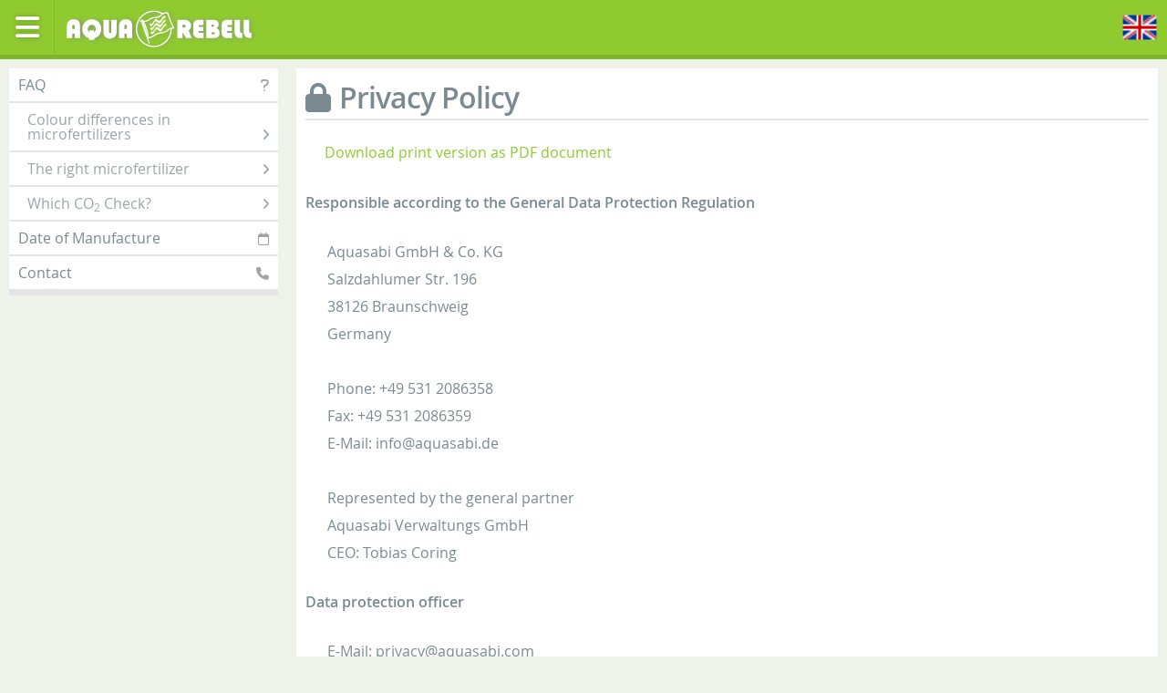

--- FILE ---
content_type: text/html; charset=iso-8859-1
request_url: https://www.aqua-rebell.de/terms/privacy-policy
body_size: 28205
content:
<!DOCTYPE html>
<html lang="en" itemscope itemtype="http://schema.org/WebPage">
                  <head>
                      
                          <meta http-equiv="content-type" content="text/html; charset=iso-8859-1">
                          <meta name="keywords" itemprop="keywords" content="                                    
                                    ">
                                    <meta name="viewport" content="width=device-width, initial-scale=1.0, user-scalable=no">
                                    <meta http-equiv="X-UA-Compatible" content="IE=edge">
                                    <meta name="robots" content="index, follow">

                                    <meta itemprop="image" content="https://www.aqua-rebell.de/bilder/intern/shoplogo/transparent.png">
                                    <meta itemprop="url" content="https://www.aqua-rebell.de/terms/privacy-policy">
                                    <meta name="theme-color" content="#8FCB2F">
                                    <meta name="msapplication-navbutton-color" content="#8FCB2F">

                                    

                                    
                                    		
                                         
                                            
                                            <meta property="og:type" content="website">
                                            <meta property="og:url" content="https://www.aqua-rebell.de/terms/privacy-policy">
                                                                                            <meta property="og:title" content="Aquatic plants fertilizer - Aquascaping - Aquatic plants - Aqua Rebel">
                                                                                                                                                                                            
<style type="text/css" data-dropper-inlined="//www.aqua-rebell.de/includes/plugins/kk_dropper/drops/Shared/framework.css?v=100.16.3">
._t-center{text-align:center}._t-left{text-align:left}._t-right{text-align:right}._v-middle{vertical-align:middle!important}._v-top{vertical-align:top!important}._v-bottom{vertical-align:bottom!important}._v-baseline{vertical-align:baseline!important}._m-0{margin:0!important}._m-0-top{margin-top:0!important}._m-0-bottom{margin-bottom:0!important}._m-0-right{margin-right:0!important}._m-0-left{margin-left:0!important}._m-025{margin:.25em!important}._m-025-top{margin-top:.25em!important}._m-025-bottom{margin-bottom:.25em!important}._m-025-right{margin-right:.25em!important}._m-025-left{margin-left:.25em!important}._m-05{margin:.5em!important}._m-05-top{margin-top:.5em!important}._m-05-bottom{margin-bottom:.5em!important}._m-05-right{margin-right:.5em!important}._m-05-left{margin-left:.5em!important}._m-075{margin:.75em!important}._m-075-top{margin-top:.75em!important}._m-075-bottom{margin-bottom:.75em!important}._m-075-right{margin-right:.75em!important}._m-075-left{margin-left:.75em!important}._m-1{margin:1em!important}._m-1-top{margin-top:1em!important}._m-1-bottom{margin-bottom:1em!important}._m-1-right{margin-right:1em!important}._m-1-left{margin-left:1em!important}._m-125{margin:1.25em!important}._m-125-top{margin-top:1.25em!important}._m-125-bottom{margin-bottom:1.25em!important}._m-125-right{margin-right:1.25em!important}._m-125-left{margin-left:1.25em!important}._m-15{margin:1.5em!important}._m-15-top{margin-top:1.5em!important}._m-15-bottom{margin-bottom:1.5em!important}._m-15-right{margin-right:1.5em!important}._m-15-left{margin-left:1.5em!important}._m-175{margin:1.75em!important}._m-175-top{margin-top:1.75em!important}._m-175-bottom{margin-bottom:1.75em!important}._m-175-right{margin-right:1.75em!important}._m-175-left{margin-left:1.75em!important}._m-2{margin:2em!important}._m-2-top{margin-top:2em!important}._m-2-bottom{margin-bottom:2em!important}._m-2-right{margin-right:2em!important}._m-2-left{margin-left:2em!important}._m-25{margin:2.5em!important}._m-25-top{margin-top:2.5em!important}._m-25-bottom{margin-bottom:2.5em!important}._m-25-right{margin-right:2.5em!important}._m-25-left{margin-left:2.5em!important}._m-3{margin:3em!important}._m-3-top{margin-top:3em!important}._m-3-bottom{margin-bottom:3em!important}._m-3-right{margin-right:3em!important}._m-3-left{margin-left:3em!important}._m-4{margin:4em!important}._m-4-top{margin-top:4em!important}._m-4-bottom{margin-bottom:4em!important}._m-4-right{margin-right:4em!important}._m-4-left{margin-left:4em!important}._m-5{margin:5em!important}._m-5-top{margin-top:5em!important}._m-5-bottom{margin-bottom:5em!important}._m-5-right{margin-right:5em!important}._m-5-left{margin-left:5em!important}._p-0{padding:0!important}._p-0-top{padding-top:0!important}._p-0-bottom{padding-bottom:0!important}._p-0-right{padding-right:0!important}._p-0-left{padding-left:0!important}._p-025{padding:.25em!important}._p-025-top{padding-top:.25em!important}._p-025-bottom{padding-bottom:.25em!important}._p-025-right{padding-right:.25em!important}._p-025-left{padding-left:.25em!important}._p-05{padding:.5em!important}._p-05-top{padding-top:.5em!important}._p-05-bottom{padding-bottom:.5em!important}._p-05-right{padding-right:.5em!important}._p-05-left{padding-left:.5em!important}._p-075{padding:.75em!important}._p-075-top{padding-top:.75em!important}._p-075-bottom{padding-bottom:.75em!important}._p-075-right{padding-right:.75em!important}._p-075-left{padding-left:.75em!important}._p-1{padding:1em!important}._p-1-top{padding-top:1em!important}._p-1-bottom{padding-bottom:1em!important}._p-1-right{padding-right:1em!important}._p-1-left{padding-left:1em!important}._p-125{padding:1.25em!important}._p-125-top{padding-top:1.25em!important}._p-125-bottom{padding-bottom:1.25em!important}._p-125-right{padding-right:1.25em!important}._p-125-left{padding-left:1.25em!important}._p-15{padding:1.5em!important}._p-15-top{padding-top:1.5em!important}._p-15-bottom{padding-bottom:1.5em!important}._p-15-right{padding-right:1.5em!important}._p-15-left{padding-left:1.5em!important}._p-175{padding:1.75em!important}._p-175-top{padding-top:1.75em!important}._p-175-bottom{padding-bottom:1.75em!important}._p-175-right{padding-right:1.75em!important}._p-175-left{padding-left:1.75em!important}._p-2{padding:2em!important}._p-2-top{padding-top:2em!important}._p-2-bottom{padding-bottom:2em!important}._p-2-right{padding-right:2em!important}._p-2-left{padding-left:2em!important}._p-25{padding:2.5em!important}._p-25-top{padding-top:2.5em!important}._p-25-bottom{padding-bottom:2.5em!important}._p-25-right{padding-right:2.5em!important}._p-25-left{padding-left:2.5em!important}._p-3{padding:3em!important}._p-3-top{padding-top:3em!important}._p-3-bottom{padding-bottom:3em!important}._p-3-right{padding-right:3em!important}._p-3-left{padding-left:3em!important}._p-4{padding:4em!important}._p-4-top{padding-top:4em!important}._p-4-bottom{padding-bottom:4em!important}._p-4-right{padding-right:4em!important}._p-4-left{padding-left:4em!important}._p-5{padding:5em!important}._p-5-top{padding-top:5em!important}._p-5-bottom{padding-bottom:5em!important}._p-5-right{padding-right:5em!important}._p-5-left{padding-left:5em!important}._fs-0{font-size:0!important}._fs-01{font-size:.1em!important}._fs-02{font-size:.2em!important}._fs-03{font-size:.3em!important}._fs-04{font-size:.4em!important}._fs-05{font-size:.5em!important}._fs-06{font-size:.6em!important}._fs-07{font-size:.7em!important}._fs-075{font-size:.75em!important}._fs-08{font-size:.8em!important}._fs-09{font-size:.9em!important}._fs-095{font-size:.95em!important}._fs-1{font-size:1em!important}._fs-11{font-size:1.1em!important}._fs-12{font-size:1.2em!important}._fs-13{font-size:1.3em!important}._fs-14{font-size:1.4em!important}._fs-15{font-size:1.5em!important}._fs-16{font-size:1.6em!important}._fs-17{font-size:1.7em!important}._fs-18{font-size:1.8em!important}._fs-19{font-size:1.9em!important}._fs-2{font-size:2em!important}._fs-25{font-size:2.5em!important}._fs-3{font-size:3em!important}._fs-35{font-size:3.5em!important}._fs-4{font-size:4em!important}._fs-5{font-size:5em!important}._fs-6{font-size:6em!important}._fs-7{font-size:7em!important}._left{float:left!important}._right{float:right!important}._fw-light{font-weight:300!important}._fw-normal{font-weight:normal!important}._fw-bold{font-weight:bold!important}._fw-heavy{font-weight:800!important}._lh-normal{line-height:normal!important}._lh-0{line-height:0!important}._lh-1{line-height:1!important}._lh-11{line-height:1.1!important}._lh-12{line-height:1.2!important}._lh-13{line-height:1.3!important}._lh-14{line-height:1.4!important}._lh-15{line-height:1.5!important}._lh-2{line-height:1.5!important}._relative{position:relative}._absolute{position:absolute}._static{position:static}._d-block{display:block}._d-inline{display:inline}._d-inline-block{display:inline-block}._d-table{display:table}._d-table-row{display:table-row}._d-table-cell{display:table-cell}._hcenter{display:table;margin-left:auto;margin-right:auto}._br-0{border-radius:0!important}._br-2{border-radius:2px!important}._b-left{border-left:1px solid #ddd!important}._b-right{border-right:1px solid #ddd!important}._b-top{border-top:1px solid #ddd!important}._b-bottom{border-bottom:1px solid #ddd!important}._b-all{border:1px solid #ddd!important}._b-none{border:0 none!important}._c-default{cursor:default!important}._c-pointer{cursor:pointer!important}._click-through{pointer-events:none!important}._o-0{opacity:0!important}._o-01{opacity:.1!important}._o-02{opacity:.2!important}._o-03{opacity:.3!important}._o-04{opacity:.4!important}._o-05{opacity:.5!important}._o-06{opacity:.6!important}._o-07{opacity:.7!important}._o-08{opacity:.8!important}._o-09{opacity:.9!important}._o-1{opacity:1!important}._o-1-hover:hover{opacity:1!important}._w-5{width:5%!important}._w-10{width:10%!important}._w-15{width:15%!important}._w-20{width:20%!important}._w-25{width:25%!important}._w-30{width:30%!important}._w-33{width:33.333333333333333%!important}._w-35{width:35%!important}._w-30{width:30%!important}._w-40{width:40%!important}._w-50{width:50%!important}._w-60{width:60%!important}._w-66{width:66%!important}._w-70{width:70%!important}._w-75{width:75%!important}._w-80{width:80%!important}._w-85{width:85%!important}._w-90{width:90%!important}._w-95{width:95%!important}._w-98{width:98%!important}._w-100{width:100%!important}

</style>
<style type="text/css" data-dropper-inlined="//www.aqua-rebell.de/includes/plugins/kk_dropper/drops/KK_FlexLayout/gridsystem.css?v=1.0.9">
.kk-flexlayout,.grid-system,.grid-system .grid-space,.grid-system .grid-system-row{-moz-box-sizing:border-box;-webkit-box-sizing:border-box;box-sizing:border-box;display:block}.grid-system,.kk-flexlayout{display:inline-block;width:100%;vertical-align:top}.kk-flexlayout{display:block}.grid-system .grid-system-row{display:block;display:-webkit-flex;display:-ms-flexbox;display:-webkit-flex;display:flex}.grid-system .grid-space{display:block;float:left}.grid-system .grid-clear{clear:both;display:block;-webkit-flex:0;-ms-flex:0;flex:0;line-height:0;width:100%}.grid-system.equal-spaces>.grid-system-row>.grid-space.equal-space{display:-webkit-flex;display:-ms-flexbox;display:-webkit-flex;display:flex;-webkit-flex:auto;-ms-flex:auto;flex:auto;-webkit-flex-direction:column;-ms-flex-direction:column;flex-direction:column}.grid-system.equal-spaces>.grid-system-row>.grid-space.equal-space>div{-webkit-flex:auto;-ms-flex:auto;flex:auto}

</style>
<meta name="kk-dropper-stylesheets" content="">
<link rel="image_src" href="https://www.aqua-rebell.de/templates/Aquasabi/media/aquasabi-avatar.jpg">
                                                    <meta property="og:image" content="https://www.aqua-rebell.de/templates/Aquasabi/media/aquasabi-avatar.jpg">
                                                                                            
                                                                                            <meta property="og:description" content="CO2 equipment, water plant fertiliser and glassware">
                                                <meta name="description" content="CO2 equipment, water plant fertiliser and glassware">
                                                                                                                                                            

                                        <title itemprop="name">
                                                                                            Aquatic plants fertilizer - Aquascaping - Aquatic plants - Aqua RebelAquatic plants fertilizer - Aquascaping - Aquatic plants | Aqua Rebell
                                                                                        </title>

                                                                                            <link rel="canonical" href="https://www.aqua-rebell.de/terms/privacy-policy">
                                            
                                            
                                                <base href="https://www.aqua-rebell.de/">
                                            

                                            
                                                                                                                                                            <link type="image/x-icon" href="templates/Aquasabi/favicon.ico" rel="shortcut icon">
                                                                                                                                                                                                

                                            
                                                
                                                                                                    <link type="text/css" href="asset/aquasabi.css?v=1" media="screen" rel="stylesheet">
                                                                                                            <link type="text/css" href="asset/plugin_css?v=1" media="screen" rel="stylesheet">
                                                                                                                                                    
                                                <link href="templates/Aquasabi/themes/aquasabi/fa6pro/css/all.css" rel="stylesheet">
                                                
                                                                                                    <link rel="alternate" type="application/rss+xml" title="Newsfeed Aquasabi" href="rss.xml">
                                                                                                
                                                                                                                                                                                                                        <link rel="alternate" hreflang="de" href="recht-und-schutz/datenschutz">
                                                                                                                                                                                                                                                                                                                                            <link rel="alternate" hreflang="pl" href="Regulamin">
                                                                                                            
                                                                                            

                                            
                                            
                                                                                            <style>
                                                    body { background-color: #eee!important; }
                                                </style>
                                                                                        
                                                <script src="templates/Evo/js/jquery-1.12.4.min.js"></script>
                                                                                                    <script src="/templates/Aquasabi/js/aquasabi-i18n-en.js"></script>
                                                                                                <script>
                                                    var taxes = {"1":"19.00","2":"7.00","4":"0.00","5":"7.00","8":"7.00","9":"7.00"}
                                                </script>
                                            
                                            
<script>
    var head_conf={head:"jtl",screens:[480,768,992,1200]};
    (function(n,t){"use strict";function w(){}function u(n,t){if(n){typeof n=="object"&&(n=[].slice.call(n));for(var i=0,r=n.length;i<r;i++)t.call(n,n[i],i)}}function it(n,i){var r=Object.prototype.toString.call(i).slice(8,-1);return i!==t&&i!==null&&r===n}function s(n){return it("Function",n)}function a(n){return it("Array",n)}function et(n){var i=n.split("/"),t=i[i.length-1],r=t.indexOf("?");return r!==-1?t.substring(0,r):t}function f(n){(n=n||w,n._done)||(n(),n._done=1)}function ot(n,t,r,u){var f=typeof n=="object"?n:{test:n,success:!t?!1:a(t)?t:[t],failure:!r?!1:a(r)?r:[r],callback:u||w},e=!!f.test;return e&&!!f.success?(f.success.push(f.callback),i.load.apply(null,f.success)):e||!f.failure?u():(f.failure.push(f.callback),i.load.apply(null,f.failure)),i}function v(n){var t={},i,r;if(typeof n=="object")for(i in n)!n[i]||(t={name:i,url:n[i]});else t={name:et(n),url:n};return(r=c[t.name],r&&r.url===t.url)?r:(c[t.name]=t,t)}function y(n){n=n||c;for(var t in n)if(n.hasOwnProperty(t)&&n[t].state!==l)return!1;return!0}function st(n){n.state=ft;u(n.onpreload,function(n){n.call()})}function ht(n){n.state===t&&(n.state=nt,n.onpreload=[],rt({url:n.url,type:"cache"},function(){st(n)}))}function ct(){var n=arguments,t=n[n.length-1],r=[].slice.call(n,1),f=r[0];return(s(t)||(t=null),a(n[0]))?(n[0].push(t),i.load.apply(null,n[0]),i):(f?(u(r,function(n){s(n)||!n||ht(v(n))}),b(v(n[0]),s(f)?f:function(){i.load.apply(null,r)})):b(v(n[0])),i)}function lt(){var n=arguments,t=n[n.length-1],r={};return(s(t)||(t=null),a(n[0]))?(n[0].push(t),i.load.apply(null,n[0]),i):(u(n,function(n){n!==t&&(n=v(n),r[n.name]=n)}),u(n,function(n){n!==t&&(n=v(n),b(n,function(){y(r)&&f(t)}))}),i)}function b(n,t){if(t=t||w,n.state===l){t();return}if(n.state===tt){i.ready(n.name,t);return}if(n.state===nt){n.onpreload.push(function(){b(n,t)});return}n.state=tt;rt(n,function(){n.state=l;t();u(h[n.name],function(n){f(n)});o&&y()&&u(h.ALL,function(n){f(n)})})}function at(n){n=n||"";var t=n.split("?")[0].split(".");return t[t.length-1].toLowerCase()}function rt(t,i){function e(t){t=t||n.event;u.onload=u.onreadystatechange=u.onerror=null;i()}function o(f){f=f||n.event;(f.type==="load"||/loaded|complete/.test(u.readyState)&&(!r.documentMode||r.documentMode<9))&&(n.clearTimeout(t.errorTimeout),n.clearTimeout(t.cssTimeout),u.onload=u.onreadystatechange=u.onerror=null,i())}function s(){if(t.state!==l&&t.cssRetries<=20){for(var i=0,f=r.styleSheets.length;i<f;i++)if(r.styleSheets[i].href===u.href){o({type:"load"});return}t.cssRetries++;t.cssTimeout=n.setTimeout(s,250)}}var u,h,f;i=i||w;h=at(t.url);h==="css"?(u=r.createElement("link"),u.type="text/"+(t.type||"css"),u.rel="stylesheet",u.href=t.url,t.cssRetries=0,t.cssTimeout=n.setTimeout(s,500)):(u=r.createElement("script"),u.type="text/"+(t.type||"javascript"),u.src=t.url);u.onload=u.onreadystatechange=o;u.onerror=e;u.async=!1;u.defer=!1;t.errorTimeout=n.setTimeout(function(){e({type:"timeout"})},7e3);f=r.head||r.getElementsByTagName("head")[0];f.insertBefore(u,f.lastChild)}function vt(){for(var t,u=r.getElementsByTagName("script"),n=0,f=u.length;n<f;n++)if(t=u[n].getAttribute("data-headjs-load"),!!t){i.load(t);return}}function yt(n,t){var v,p,e;return n===r?(o?f(t):d.push(t),i):(s(n)&&(t=n,n="ALL"),a(n))?(v={},u(n,function(n){v[n]=c[n];i.ready(n,function(){y(v)&&f(t)})}),i):typeof n!="string"||!s(t)?i:(p=c[n],p&&p.state===l||n==="ALL"&&y()&&o)?(f(t),i):(e=h[n],e?e.push(t):e=h[n]=[t],i)}function e(){if(!r.body){n.clearTimeout(i.readyTimeout);i.readyTimeout=n.setTimeout(e,50);return}o||(o=!0,vt(),u(d,function(n){f(n)}))}function k(){r.addEventListener?(r.removeEventListener("DOMContentLoaded",k,!1),e()):r.readyState==="complete"&&(r.detachEvent("onreadystatechange",k),e())}var r=n.document,d=[],h={},c={},ut="async"in r.createElement("script")||"MozAppearance"in r.documentElement.style||n.opera,o,g=n.head_conf&&n.head_conf.head||"head",i=n[g]=n[g]||function(){i.ready.apply(null,arguments)},nt=1,ft=2,tt=3,l=4,p;if(r.readyState==="complete")e();else if(r.addEventListener)r.addEventListener("DOMContentLoaded",k,!1),n.addEventListener("load",e,!1);else{r.attachEvent("onreadystatechange",k);n.attachEvent("onload",e);p=!1;try{p=!n.frameElement&&r.documentElement}catch(wt){}p&&p.doScroll&&function pt(){if(!o){try{p.doScroll("left")}catch(t){n.clearTimeout(i.readyTimeout);i.readyTimeout=n.setTimeout(pt,50);return}e()}}()}i.load=i.js=ut?lt:ct;i.test=ot;i.ready=yt;i.ready(r,function(){y()&&u(h.ALL,function(n){f(n)});i.feature&&i.feature("domloaded",!0)})})(window);
    (function(n,t){"use strict";jQuery["fn"]["ready"]=function(fn){jtl["ready"](function(){jQuery["ready"]["promise"]()["done"](fn)});return jQuery}})(window);
</script>


                                        <script type="text/javascript">
    //<![CDATA[
    var s360_page_type = "";
    var s360_powermenu_default_tab = "0";
    var s360_powermenu_hoverintend = parseInt("400");

    

        $(window).load(function (e) {

            //Verlinkt die Menüpunkte 
            var s360PowerMenu_linkMenuItems = function () {

                //Menüpunkte werden ausgehend von den Tabs verlinkt, um eine korrekte Positionierung zu gewährleisten
                $('.s360-powermenu-tab').each(function () {


                    if ($('#s360-powermenu-' + $(this).data('linkto')).length > 0 && $('#s360-powermenu-' + $(this).data('linkto')).hasClass('s360-powermenu-menu')) {

                        //Menüitems von aktuellem Menü verlinken
                        s360PowerMenu_processMenuItems($('#s360-powermenu-' + $(this).data('linkto')));
                    }
                });
            };
            
            //Setzt die korrekte OuterWidth- und Height für die Elemente auf die die Menuitems verlinken. Hierzu müssen diese aufgrund eines IE-Bugs temporär eingeblendet werden.
            var s360PowerMenu_setMenuItemAttributes = function (menuitem, linktarget) {
                
                var menu_visible = 0;
                var linktarget_visible = 0;
                
                //Check ob das Menü in dem sich das Menuitem befindet momentan ausgblendet ist. Wenn ja, dann einblenden.
                if (!menuitem.closest('.s360-powermenu-menu').is(":visible")){
                    menuitem.closest('.s360-powermenu-menu').show();
                } else {
                    menu_visible = 1;
                }
                
                //Linktarget temporär einblenden um die korrekten Attributwerte zu berechnen
                if (!linktarget.is(":visible")){
                    linktarget.show();
                } else {
                    linktarget_visible = 1;
                }
                
                //Attribute für Linktarget setzen
                linktarget.data("outerwidth", linktarget.outerWidth());
                linktarget.data("outerheight", linktarget.outerHeight());                
                
                //Temporär eingeblendetes Linktarget wieder ausblenden sofern es vorher auch ausgeblendet war.
                if (linktarget_visible === 0) {
                    linktarget.hide();
                }
                
                //Temporär eingeblendetes Menü wieder ausblenden sofern es vorher auch ausgeblendet war.
                if (menu_visible === 0) {
                    menuitem.closest('.s360-powermenu-menu').hide();
                }                
            };

            var s360PowerMenu_processMenuItems = function (menu) {

                //Menüitems ermitteln
                menu.find('.s360-powermenu-menuitem').each(function () {

                    if ($(this).data('linkto') !== 0) {

                        //Zielelement, auf der das aktuelle Menuitem verlinkt, finden
                        var target = $('#s360-powermenu-' + $(this).data('linkto'));
                        
                        //Dem Target die korrekten Größenattribute als Data-Attribut zuweisen.
                        s360PowerMenu_setMenuItemAttributes($(this), target);  

                        if (target.length > 0) {

                            //Das Element ermitteln, an dem das Target ausgerichtet werden soll
                            var parent = $('#s360-powermenu-' + target.data('displayon'));

                            if (target.data('displayon') !== 0 && parent.length > 0) {

                                //Target in das Parent-DIV verschieben
                                target.appendTo(parent);

                                //Target am Parent-DIV ausrichten
                                s360PowerMenu_alignMenuItem($(this), target);

                            } else {

                                //Target standardmäßig am Menüitem ausrichten

                                //Target in das Menüitem-DIV verschieben
                                target.appendTo($(this));

                                //Target am Parent-DIV ausrichten
                                s360PowerMenu_alignMenuItem($(this), target);
                            }

                            //Wenn es sich bei dem aktuellen Target wieder um ein Menü handelt, erneut alle Meüitems bearbeiten
                            //Wenn es sich beim Target um ein weiteres Menü handelt, eine entsprechende Submenü-Standardklasse hinzufügen
                            if (target.hasClass('s360-powermenu-menu')) {
                                target.addClass('s360-powermenu-submenu');
                                s360PowerMenu_processMenuItems(target);
                            }
                        }
                    }
                });

            };

            /**
             * Richtet ein durch ein Menüitem anzuzeigendes Element aus registriert die entsprechenden Events.
             * 
             * @param {type} menuitem   Das Menüitem welches als Trigger für das Anzeigen des Target-Elements dient.
             * @param {type} targetElement   Das anzuzeigende Element.
             * @returns {undefined}
             */
            var s360PowerMenu_alignMenuItem = function (menuitem, childElement) {


                if (childElement.data('displayonstyle') === 2) {

                    //Links ausrichten

                    childElement.css("top", 0);
                    childElement.css("left", childElement.data("outerwidth") * -1);

                } else if (childElement.data('displayonstyle') === 3) {

                    //Darüber rechtsbündig
                    childElement.css("top", childElement.data("outerheight") * -1);
                    childElement.css("right", 0);


                } else if (childElement.data('displayonstyle') === 4) {

                    //Darüber linksbündig
                    childElement.css("top", childElement.data("outerheight") * -1);
                    childElement.css("left", 0);

                } else if (childElement.data('displayonstyle') === 5) {

                    //darunter rechtsbündig
                    childElement.css("bottom", childElement.data("outerheight") * -1);
                    childElement.css("right", 0);

                } else if (childElement.data('displayonstyle') === 6) {

                    //darunter linksbündig
                    childElement.css("bottom", childElement.data("outerheight") * -1);
                    childElement.css("left", 0);

                } else {

                    //Standardmäßig rechts ausrichten                   
                    childElement.css("top", 0);
                    childElement.css("right", childElement.data("outerwidth") * -1);                   
                }

                if (menuitem.data('actionon') === 1) {

                    $(document).click(function (event) {

                        if ($(event.target).closest(childElement).length === 0) {

                            if ($(event.target).closest(menuitem).length === 0) {

                                if (childElement.css("display") === 'block') {
                                    childElement.fadeOut();
                                    menuitem.removeClass('active');
                                }

                            } else {

                                childElement.fadeToggle();

                                if (childElement.css("display") === 'block') {
                                    menuitem.addClass('active');
                                } else {
                                    menuitem.removeClass('active');
                                }
                            }
                        }
                    });

                } else if (menuitem.data('actionon') === 2) {

                    $(document).mousemove(function (event) {

                        if ($(event.target).closest(childElement).length === 0) {

                            if ($(event.target).closest(menuitem).length === 0) {

                                if (childElement.css("display") === 'block') {
                                    childElement.fadeOut();
                                    menuitem.removeClass('active');
                                }

                            } else {

                                if (childElement.css("display") === 'none') {
                                    childElement.fadeIn();
                                    menuitem.addClass('active');
                                }

                            }
                        }

                    });


                }
            };

            var s360PowerMenu_setDefaultTab = function () {

                if (s360_powermenu_default_tab !== '0') {
                    //Alle sticky-Tabs mit Ausnahme des DefaultTabs ausblenden
                    $('.s360-powermenu-tab.s360-powermenu-sticky.active').each(function () {

                        if ($(this).attr('id') !== "s360-powermenu-" + s360_powermenu_default_tab) {
                            $('#s360-powermenu-' + $(this).data('linkto')).css('display', 'none');
                            $(this).removeClass('active');
                        }
                    });
                }
            };

            //Sorgt dafür, dass Sticky-Menüs ausgeblendet werden sobald der Nutzer anfängt zu scrollen
            var s360PowerMenu_setStickyScrollEvent = function () {

                $(window).scroll(function () {

                    if ($(this).scrollTop() > 50) {

                        $('.s360-powermenu-tab.s360-powermenu-sticky').each(function () {

                            $('#s360-powermenu-' + $(this).data('linkto')).fadeOut();
                            $(this).addClass('s360-powermenu-sticky-deactivated');  //Führt dazu, dass Sticky-Tabs im Scroll-Modus wieder ausgeblendet werden können.

                            if ($(this).hasClass('active')) {
                                $(this).removeClass('active');
                                $(this).addClass('wasactive');
                            }
                        });
                    } else {
                        $('.s360-powermenu-tab.s360-powermenu-sticky').each(function () {

                            $(this).removeClass('s360-powermenu-sticky-deactivated');

                            if ($(this).hasClass('wasactive')) {
                                $(this).removeClass('wasactive');
                                $(this).addClass('active');
                                $('#s360-powermenu-' + $(this).data('linkto')).fadeIn();
                            }

                        });
                    }
                });
            };

            //Verknüpft die Tabs mit den anzuzeigenden Elementen
            var s360PowerMenu_setTabContent = function (tab) {

                var parentElement = undefined;
                var stickyMenu = false;

                //Element ermitteln, an welchem das Kindelement ausgerichtet werden soll
                if (tab.data("displayonstyle") === 1) {
                    parentElement = tab;
                } else if (tab.data("displayonstyle") === 2) {
                    parentElement = $('.s360-powermenu-container .s360-powermenu-tab:first');
                }

                //Element selektieren welches am Tab angezeigt werden soll
                var childElement = $('#s360-powermenu-' + tab.data('linkto'));

                if (childElement.length > 0) {

                    //Position des Elements am Tab ausrichten             
                    childElement.css("top", parentElement.outerHeight());
                    childElement.css("left", parentElement.position().left);

                    var visiblePages = undefined;

                    if (tab.data("visibleon") !== undefined) {
                        visiblePages = tab.data("visibleon").split(",");
                    }

                    if (visiblePages !== undefined) {
                        for (i = 0; i < visiblePages.length; i++) {
                            if (visiblePages[i].trim().length > 0 && visiblePages[i].trim() === s360_page_type) {
                                stickyMenu = true;
                                tab.addClass("s360-powermenu-sticky");
                            }
                        }
                    }

                    if (stickyMenu) {
                        childElement.toggle();
                        tab.addClass('active');
                    }

                    //Event für das ein- und ausblenden des Menüs setzen
                    if (tab.data("actionon") === 1) {

                        $(document).click(function (event) {

                            if ($(event.target).closest(childElement).length === 0) {

                                if ($(event.target).closest(tab).length === 0) {
                                    if (!stickyMenu || tab.hasClass('s360-powermenu-sticky-deactivated') || (stickyMenu && $(event.target).closest('.s360-powermenu-tab').length > 0)) {
                                        if (childElement.css("display") === 'block') {
                                            childElement.toggle();
                                            tab.removeClass('active');
                                        }
                                    }
                                } else {

                                    if (!tab.hasClass('s360-powermenu-sticky') || tab.hasClass('s360-powermenu-sticky-deactivated') || (tab.hasClass('s360-powermenu-sticky') && !tab.hasClass('active'))) {
                                        childElement.toggle();

                                        if (childElement.css("display") === 'block') {
                                            tab.addClass('active');
                                        } else {
                                            tab.removeClass('active');
                                        }
                                    }
                                }
                            }
                        });

                    } else if (tab.data("actionon") === 2) {
                        
                        var intendtimer;

                        $(document).mousemove(function (event) {

                            //Nur etwas machen wenn sich der Mauszeiger gerade nicht im anzuzeigenden Element befindet
                            if ($(event.target).closest(childElement).length === 0) {

                                if ($(event.target).closest(tab).length === 0) {

                                    /* Mauszeiger befindet sich nicht über dem Tab */
                                  
                                    //Bereits gesetzten Timer für die Anzeige clearen
                                    if (intendtimer) {
                                        clearTimeout(intendtimer);
                                        intendtimer = null;
                                    }

                                    if (!stickyMenu || tab.hasClass('s360-powermenu-sticky-deactivated') || (stickyMenu && $(event.target).closest('.s360-powermenu-tab').length > 0)) {

                                        if (childElement.css("display") === 'block') {
                                            childElement.toggle();
                                            tab.removeClass('active');
                                        }
                                    }
                                } else {

                                    /* Mauszeiger befindet sich im Tab */

                                    //Da Timer für Verzögerung der Einblendung des Tab-Inhalts nur einmal initialisiert werden darf, diesen hier vor jedem neuen setzen clearen
                                    if (intendtimer) {
                                        clearTimeout(intendtimer);
                                        intendtimer = null;
                                      
                                    }

                                    //Verzögerung für das Einblenden setzen
                                    intendtimer = setTimeout(function () {

                                        if (!tab.hasClass('s360-powermenu-sticky') || tab.hasClass('s360-powermenu-sticky-deactivated') || (tab.hasClass('s360-powermenu-sticky') && !tab.hasClass('active'))) {
                                            if (childElement.css("display") === 'none') {
                                                childElement.toggle();
                                                tab.addClass('active');
                                            }
                                        }

                                    }, s360_powermenu_hoverintend);
                                }
                            }
                        });
                    }
                }
            };

            //Tabs mit Elementen verlinken
            $('.s360-powermenu-tab').each(function (index) {
                s360PowerMenu_setTabContent($(this));
            });

            //Sofern ein Default-Tab definiert ist, diesen setzen
            s360PowerMenu_setDefaultTab();

            s360PowerMenu_setStickyScrollEvent();

            s360PowerMenu_linkMenuItems();

        });

    
    //]]>
</script>

<link type="text/css" href="https://www.aqua-rebell.de/includes/plugins/s360_powermenu/version/100/frontend/css/s360_powermenu.css" rel="stylesheet" media="screen">
</head>
                                                                                                                        
                                        
                                                                                        <body data-page="31" class="body-offcanvas">
                                                <div id="global-popup-overlay"></div>
                                            
                                            
                                                <div id="main-wrapper" class="main-wrapper fluid aside-active">
                                                
                                                
                                                                                                        
                                                        <header class="hidden-print container-block" id="evo-nav-wrapper">
                                                            <div id="mobile-menu">
    <div class="menu">
<!-- DROP Mobile Menu: Links  [KK_Plain] (1.1ms) -->
<div class="menu-item-custom">
    <a class="sub-menu-item" href="/ar-story">
        Story<i class="fa fa-angle-right"></i>
    </a>
</div>

<div data-sub-menu="catalog-aquascaping" class="menu-item">
    <a href="/aquarium-aquascaping">Aquascaping</a><i class="fa fa-caret-down" data-sub-menu="catalog-aquascaping"></i>
</div>
<div class="sub-menu catalog catalog-aquascaping">
    <a class="sub-menu-item" href="/aquascaping-styles">
                        Styles<i class="fa fa-angle-right"></i>
                    </a>
    <a class="sub-menu-item" href="/practical-scaping">
                        Practical Scaping<i class="fa fa-angle-right"></i>
                    </a>
    <a class="sub-menu-item" href="/technical-requirements">
                        Technical Requirements<i class="fa fa-angle-right"></i>
                    </a>
    <a class="sub-menu-item" href="/aquascaping-basic-forms">
                        Basic Forms<i class="fa fa-angle-right"></i>
                    </a>
    <a class="sub-menu-item" href="/focal-point">
                        Focal Point<i class="fa fa-angle-right"></i>
                    </a>
    <a class="sub-menu-item" href="/free-spaces">
                        Free Spaces<i class="fa fa-angle-right"></i>
                    </a>
    <a class="sub-menu-item" href="/golden-ratio">
                        Golden Ratio<i class="fa fa-angle-right"></i>
                    </a>
    <a class="sub-menu-item" href="/foreground">
                        Foreground<i class="fa fa-angle-right"></i>
                    </a>
    <a class="sub-menu-item" href="/middle-ground">
                        Middle Ground<i class="fa fa-angle-right"></i>
                    </a>
    <a class="sub-menu-item" href="/background">
                        Background<i class="fa fa-angle-right"></i>
                    </a>
    <a class="sub-menu-item" href="/suitable-plants">
                        Suitable Plants<i class="fa fa-angle-right"></i>
                    </a>
    <a class="sub-menu-item" href="/driftwood">
                        Driftwood<i class="fa fa-angle-right"></i>
                    </a>
    <a class="sub-menu-item" href="/rocks">
                        Rocks<i class="fa fa-angle-right"></i>
                    </a>
    <a class="sub-menu-item" href="/conclusion">
                        Conclusion<i class="fa fa-angle-right"></i>
                    </a>
    <a class="sub-menu-item" href="/aqua-rebell-and-aquascaping">
                        Aqua Rebell and Aquascaping<i class="fa fa-angle-right"></i>
                    </a>
</div>

<div data-sub-menu="catalog-wasserpflanzen" class="menu-item">
    <a href="/fertilizing-aquatic-plants">Aquatic Plants</a><i class="fa fa-caret-down" data-sub-menu="catalog-wasserpflanzen"></i>
</div>
<div class="sub-menu catalog catalog-wasserpflanzen ">
    <a class="sub-menu-item" href="/fertilizing-aquatic-plants">
                        Fertilizing Aquatic Plants<i class="fa fa-angle-right"></i>
                    </a>
    <a class="sub-menu-item" href="/nutrients-for-a-planted-tank">
                        Nutrients for a Planted Tank<i class="fa fa-angle-right"></i>
                    </a>
    <a class="sub-menu-item" href="/macro-and-micronutrients">
                        Macro- and Micronutrients<i class="fa fa-angle-right"></i>
                    </a>
    <a class="sub-menu-item" href="/co2-the-main-nutrient">
                        CO<sub>2</sub> the Main Nutrient<i class="fa fa-angle-right"></i>
                    </a>
    <a class="sub-menu-item" href="/stabilisation-of-nutrients">
                        Stabilisation of Nutrients<i class="fa fa-angle-right"></i>
                    </a>
    <a class="sub-menu-item" href="/deficiency-symptoms">
                        Deficiency Symptoms<i class="fa fa-angle-right"></i>
                    </a>
    <a class="sub-menu-item" href="/fertilizing-systems">
                        Fertilizing Systems<i class="fa fa-angle-right"></i>
                    </a>
</div>

<div data-sub-menu="catalog-produkte" class="menu-item">
    <a href="/aqua-rebell-online-shop">Products</a><i class="fa fa-caret-down" data-sub-menu="catalog-produkte"></i>
</div>
<div class="sub-menu catalog catalog-produkte">
    <a class="sub-menu-item" href="/aqua-rebell-online-shop-co2-accessories">
                        CO<sub>2</sub> Accessories<i class="fa fa-angle-right"></i>
                    </a>
    <a class="sub-menu-item" href="/aqua-rebell-online-shop-filter-in-outflow">
                        Filter In- / Outflow<i class="fa fa-angle-right"></i>
                    </a>
    <a class="sub-menu-item" href="/aqua-rebell-online-shop-liquid-fertiliser">
                        Liquid Fertiliser<i class="fa fa-angle-right"></i>
                    </a>
    <a class="sub-menu-item" href="/aqua-rebell-online-shop-spare-parts">
                        Spare Parts<i class="fa fa-angle-right"></i>
                    </a>
    <a class="sub-menu-item" href="/aqua-rebell-online-shop-tools">
                        Tools<i class="fa fa-angle-right"></i>
                    </a>
</div>

<div class="menu-item-custom">
    <a class="sub-menu-item" href="/aqua-rebell-merchants">
        Merchants<i class="fa fa-angle-right"></i>
    </a>
</div>

<div data-sub-menu="catalog-hilfe" class="menu-item">
    <a href="/frequently-asked-questions">Support</a><i class="fa fa-caret-down" data-sub-menu="catalog-hilfe"></i>
</div>
<div class="sub-menu catalog catalog-hilfe">
    <a class="sub-menu-item" href="/frequently-asked-questions">
                        FAQ<i class="fa fa-angle-right"></i>
                    </a>
    <a class="sub-menu-item" href="/date-of-manufacture">
                        Date of Manufacture<i class="fa fa-angle-right"></i>
                    </a>
    <a class="sub-menu-item" href="/contact-us">
                        Contact<i class="fa fa-angle-right"></i>
                    </a>
</div>

<!-- END DROP [KK_Plain] -->

                                                                                                    
                    
                                            
<!-- DROP Mobile Menu: AQ Punkte ausblenden [KK_Plain] (3ms) -->

<!-- END DROP [KK_Plain] -->

                <div class="sub-menu catalog catalog-aqua rebell ">    
                                    <a class="sub-menu-item" href="aqua-rebell-online-shop-co2-accessories">
                        CO<sub>2</sub> accessories<i class="fa fa-angle-right"></i>
                    </a>
                                    <a class="sub-menu-item" href="aqua-rebell-online-shop-filter-in-outflow">
                        In- / Outflows<i class="fa fa-angle-right"></i>
                    </a>
                                    <a class="sub-menu-item" href="aqua-rebell-online-shop-liquid-fertiliser">
                        Liquid fertiliser<i class="fa fa-angle-right"></i>
                    </a>
                                    <a class="sub-menu-item" href="aqua-rebell-online-shop-tools">
                        Tools<i class="fa fa-angle-right"></i>
                    </a>
                                    <a class="sub-menu-item" href="aqua-rebell-online-shop-spare-parts">
                        Spare parts<i class="fa fa-angle-right"></i>
                    </a>
                
                </div>
                            

                
<!-- DROP Mobile Menu: AQ Punkte ausblenden [KK_Plain] (3ms) -->

<!-- END DROP [KK_Plain] -->

            <div class="sub-menu logged-out ">
                <a class="sub-menu-item" href="https://www.aqua-rebell.de/jtl.php">Sign in<i class="fa fa-sign-in"></i></a>
                <a class="sub-menu-item" href="https://www.aqua-rebell.de/registrieren.php">Register<i class="fa fa-check-square-o"></i></a>
            </div>
        
                    
<!-- DROP Mobile Menu: AQ Punkte ausblenden [KK_Plain] (3ms) -->

<!-- END DROP [KK_Plain] -->

                
<!-- DROP Mobile Menu: AQ Punkte ausblenden [KK_Plain] (3ms) -->

<!-- END DROP [KK_Plain] -->

        <div class="sub-menu cms ">
                            <a class="sub-menu-item" href="/aquascaping-wiki/aquarium">
                     Aquarium                                        <i class="fa fa-codepen"></i>
                </a>
                            <a class="sub-menu-item" href="/aquascaping-wiki/aquascaping">
                     Aquascaping                                        <i class="fa fa-crop"></i>
                </a>
                            <a class="sub-menu-item" href="/aquascaping-wiki/algae">
                     Algae                                        <i class="fa fa-medkit"></i>
                </a>
                            <a class="sub-menu-item" href="/aquascaping-wiki/lighting">
                     Lighting                                        <i class="fa fa-lightbulb-o"></i>
                </a>
                            <a class="sub-menu-item" href="/aquascaping-wiki/substrate">
                     Substrate                                        <i class="fa fa-download"></i>
                </a>
                            <a class="sub-menu-item" href="/aquascaping-wiki/co2">
                     CO<sub>2</sub>                                        <i class="fa fa-cloud"></i>
                </a>
                            <a class="sub-menu-item" href="/aquascaping-wiki/filtration">
                     Filtration                                        <i class="fa fa-tint"></i>
                </a>
                            <a class="sub-menu-item" href="/aquascaping-wiki/fish">
                     Fish                                        <i class="fa fa-minus"></i>
                </a>
                            <a class="sub-menu-item" href="/aquascaping-wiki/interviews">
                     Interviews                                        <i class="fa fa-microphone"></i>
                </a>
                            <a class="sub-menu-item" href="/aquascaping-wiki/nutrients">
                     Nutrients                                        <i class="fa fa-flask"></i>
                </a>
                            <a class="sub-menu-item" href="/aquascaping-wiki/parasites">
                     Parasites                                        <i class="fa fa-bug"></i>
                </a>
                            <a class="sub-menu-item" href="/aquascaping-wiki/tools">
                     Tools                                        <i class="fa fa-scissors"></i>
                </a>
                            <a class="sub-menu-item" href="/aquascaping-wiki/aquatic-plants">
                     Aquatic Plants                                        <i class="fa fa-leaf"></i>
                </a>
                            <a class="sub-menu-item" href="/aquascaping-wiki/invertebrate">
                     Invertebrate                                        <i class="fa fa-times"></i>
                </a>
            
        </div>

        
<!-- DROP Mobile Menu: AQ Punkte ausblenden [KK_Plain] (3ms) -->

<!-- END DROP [KK_Plain] -->

        <div class="sub-menu faq ">
            <a class="sub-menu-item" href="/faq_overview">Overview<i class="fa fa-medkit"></i></a>
            <a class="sub-menu-item" href="/faq/catalog">Catalog<i class="fa fa-heart"></i></a>
            <a class="sub-menu-item" href="/faq/shopping">Shopping<i class="fa fa-shopping-cart"></i></a>
            <a class="sub-menu-item" href="/faq/package">Packages<i class="fa fa-archive"></i></a>
            <a class="sub-menu-item" href="/faq/shipping">Shipping<i class="fa fa-truck"></i></a>
            <a class="sub-menu-item" href="/faq/payment">Payment<i class="fa fa-credit-card"></i></a>
            <a class="sub-menu-item" href="/faq/gift-cards-and-balance">Gift cards<i class="fa fa-gift"></i></a>
            <a class="sub-menu-item" href="/faq/recycling">Recycling<i class="fa fa-recycle"></i></a>
            <a class="sub-menu-item" href="/faq/returns-and-emergencies">Returns and emergencies<i class="fa fa-ambulance"></i></a>
            <a class="sub-menu-item" href="/faq/about-us">About us
<!-- DROP Logo: AquaRebell Logo [KK_Plain] (1.3ms) -->
<img src="/bilder/kk_dropper_uploads/ai-logo-b_w_schlagschatten_60_60opacity_test2.svg" style="max-width: 215px; margin-top: -2px;" alt="">
<!-- END DROP [KK_Plain] -->
</a>
            <a class="sub-menu-item" href="/faq/merchant-information">Merchant information<i class="fa fa-briefcase"></i></a>
            <a class="sub-menu-item" href="/faq/terms">Terms and conditions<i class="fa fa-gavel"></i></a>
        </div>
    </div>
</div>
                                                            <div class="container">
                                                                <div class="row header-row">
                                                                    <div class="col-burger-menu hidden-lg" id="mobile-menu-button">
                                                                        <i class="fa fa-bars" aria-hidden="true"></i>
                                                                    </div>
                                                                    <div class="col-logo" id="logo" itemprop="publisher" itemscope itemtype="http://schema.org/Organization" itemid="">
                                                                        
                                                                            <span itemprop="name" class="hidden">Aqua Rebell</span>
                                                                            <meta itemprop="url" content="https://www.aqua-rebell.de">
                                                                            <meta itemprop="logo" content="https://www.aqua-rebell.de/bilder/intern/shoplogo/transparent.png">
                                                                            <a href="https://www.aqua-rebell.de" title="Aquasabi" id="logo">
<!-- DROP Logo: AquaRebell Logo [KK_Plain] (1.3ms) -->
<img src="/bilder/kk_dropper_uploads/ai-logo-b_w_schlagschatten_60_60opacity_test2.svg" style="max-width: 215px; margin-top: -2px;" alt="">
<!-- END DROP [KK_Plain] -->
</a>
                                                                            
                                                                    </div>
                                                                    <div class="col-menu">
                                                                        <div id="header-navigation">
                                                                            
                                                                                <nav id="s360-powermenu-hook" class="navbar navbar-default"><div class="s360-powermenu-container">

            
                            <a href="/ar-story" id="s360-powermenu-239791" class="s360-powermenu-tab first-item" data-linkto="" data-actionon="2" data-displayonstyle="1" data-visibleon="">
            
                        
                            Story
            
                            
                            </a>
            
        
                            <a href="/aquarium-aquascaping" id="s360-powermenu-643305" class="s360-powermenu-tab " data-linkto="233790" data-actionon="2" data-displayonstyle="1" data-visibleon="">
            
                        
                            Aquascaping
            
                            
                            </a>
            
        
                            <a href="/fertilizing-aquatic-plants" id="s360-powermenu-453812" class="s360-powermenu-tab " data-linkto="409149" data-actionon="2" data-displayonstyle="1" data-visibleon="">
            
                        
                            Aquatic Plants
            
                            
                            </a>
            
        
                            <a href="/aqua-rebell-online-shop" id="s360-powermenu-887357" class="s360-powermenu-tab " data-linkto="268988" data-actionon="2" data-displayonstyle="1" data-visibleon="">
            
                        
                            Products
            
                            
                            </a>
            
        
                            <a href="/aqua-rebell-merchants" id="s360-powermenu-810901" class="s360-powermenu-tab " data-linkto="" data-actionon="2" data-displayonstyle="1" data-visibleon="">
            
                        
                            Merchants
            
                            
                            </a>
            
        
                            <a href="/frequently-asked-questions" id="s360-powermenu-629398" class="s360-powermenu-tab " data-linkto="521909" data-actionon="2" data-displayonstyle="1" data-visibleon="">
            
                        
                            Support
            
                            
                            </a>
            
        
        
        <div style="clear:both;"></div>
        
    


    
    
        <div id="s360-powermenu-217350" data-displayon="0" data-displayonstyle="6" class="s360-powermenu-menu ">

            
                
                    <div id="s360-powermenu-item-171003" data-linkto="0" data-actionon="2" class="s360-powermenu-menuitem s360-powermenu-customcontent ">

                                                    <a href="/czrsto-zadawane-pytania">Cz&#281;sto zadawane pytania</a>                        
                    </div>

                
                    <div id="s360-powermenu-item-453341" data-linkto="0" data-actionon="2" class="s360-powermenu-menuitem s360-powermenu-customcontent ">

                                                    <a href="/data-produkcji">Data produkcji</a>                        
                    </div>

                
                    <div id="s360-powermenu-item-664955" data-linkto="0" data-actionon="2" class="s360-powermenu-menuitem s360-powermenu-customcontent ">

                                                    <a href="/skontaktuj-sie-z-nami">Kontakt</a>                        
                    </div>

                

            
        </div>

    
        <div id="s360-powermenu-233790" data-displayon="0" data-displayonstyle="6" class="s360-powermenu-menu ">

            
                
                    <div id="s360-powermenu-item-549771" data-linkto="0" data-actionon="2" class="s360-powermenu-menuitem s360-powermenu-customcontent ">

                                                    <a href="/aquascaping-styles">Styles</a>                        
                    </div>

                
                    <div id="s360-powermenu-item-827100" data-linkto="0" data-actionon="2" class="s360-powermenu-menuitem s360-powermenu-customcontent ">

                                                    <a href="/practical-scaping">Practical Scaping</a>                        
                    </div>

                
                    <div id="s360-powermenu-item-191837" data-linkto="0" data-actionon="2" class="s360-powermenu-menuitem s360-powermenu-customcontent ">

                                                    <a href="/technical-requirements">Technical Requirements</a>                        
                    </div>

                
                    <div id="s360-powermenu-item-336725" data-linkto="0" data-actionon="2" class="s360-powermenu-menuitem s360-powermenu-customcontent ">

                                                    <a href="/aquascaping-basic-forms">Basic Forms</a>                        
                    </div>

                
                    <div id="s360-powermenu-item-866613" data-linkto="0" data-actionon="2" class="s360-powermenu-menuitem s360-powermenu-customcontent ">

                                                    <a href="/focal-point">Focal Point</a>                        
                    </div>

                
                    <div id="s360-powermenu-item-818826" data-linkto="0" data-actionon="2" class="s360-powermenu-menuitem s360-powermenu-customcontent ">

                                                    <a href="/free-spaces">Free Spaces</a>                        
                    </div>

                
                    <div id="s360-powermenu-item-706063" data-linkto="0" data-actionon="2" class="s360-powermenu-menuitem s360-powermenu-customcontent ">

                                                    <a href="/golden-ratio">Golden Ratio</a>                        
                    </div>

                
                    <div id="s360-powermenu-item-985565" data-linkto="0" data-actionon="2" class="s360-powermenu-menuitem s360-powermenu-customcontent ">

                                                    <a href="/foreground">Foreground</a>                        
                    </div>

                
                    <div id="s360-powermenu-item-444338" data-linkto="0" data-actionon="2" class="s360-powermenu-menuitem s360-powermenu-customcontent ">

                                                    <a href="/middle-ground">Middle Ground</a>                        
                    </div>

                
                    <div id="s360-powermenu-item-990417" data-linkto="0" data-actionon="2" class="s360-powermenu-menuitem s360-powermenu-customcontent ">

                                                    <a href="/background">Background</a>                        
                    </div>

                
                    <div id="s360-powermenu-item-973220" data-linkto="0" data-actionon="2" class="s360-powermenu-menuitem s360-powermenu-customcontent ">

                                                    <a href="/suitable-plants">Suitable Plants</a>                        
                    </div>

                
                    <div id="s360-powermenu-item-716889" data-linkto="0" data-actionon="2" class="s360-powermenu-menuitem s360-powermenu-customcontent ">

                                                    <a href="/driftwood">Driftwood</a>                        
                    </div>

                
                    <div id="s360-powermenu-item-777182" data-linkto="0" data-actionon="2" class="s360-powermenu-menuitem s360-powermenu-customcontent ">

                                                    <a href="/rocks">Rocks</a>                        
                    </div>

                
                    <div id="s360-powermenu-item-708516" data-linkto="0" data-actionon="2" class="s360-powermenu-menuitem s360-powermenu-customcontent ">

                                                    <a href="/conclusion">Conclusion</a>                        
                    </div>

                
                    <div id="s360-powermenu-item-153500" data-linkto="0" data-actionon="2" class="s360-powermenu-menuitem s360-powermenu-customcontent ">

                                                    <a href="/aqua-rebell-and-aquascaping">Aqua Rebell and Aquascaping</a>                        
                    </div>

                

            
        </div>

    
        <div id="s360-powermenu-268988" data-displayon="0" data-displayonstyle="6" class="s360-powermenu-menu ">

            
                
                    <div id="s360-powermenu-item-402011" data-linkto="0" data-actionon="2" class="s360-powermenu-menuitem s360-powermenu-customcontent ">

                                                    <a href="/aqua-rebell-online-shop-co2-accessories">CO<sub>2</sub> Accessories</a>                        
                    </div>

                
                    <div id="s360-powermenu-item-715353" data-linkto="0" data-actionon="2" class="s360-powermenu-menuitem s360-powermenu-customcontent ">

                                                    <a href="/aqua-rebell-online-shop-filter-in-outflow">Filter In- / Outflow</a>                        
                    </div>

                
                    <div id="s360-powermenu-item-265208" data-linkto="0" data-actionon="2" class="s360-powermenu-menuitem s360-powermenu-customcontent ">

                                                    <a href="/aqua-rebell-online-shop-liquid-fertiliser">Liquid Fertiliser</a>                        
                    </div>

                
                    <div id="s360-powermenu-item-179159" data-linkto="0" data-actionon="2" class="s360-powermenu-menuitem s360-powermenu-customcontent ">

                                                    <a href="/aqua-rebell-online-shop-spare-parts">Spare Parts</a>                        
                    </div>

                
                    <div id="s360-powermenu-item-849123" data-linkto="0" data-actionon="2" class="s360-powermenu-menuitem s360-powermenu-customcontent ">

                                                    <a href="/aqua-rebell-online-shop-tools">Tools</a>                        
                    </div>

                

            
        </div>

    
        <div id="s360-powermenu-395171" data-displayon="0" data-displayonstyle="6" class="s360-powermenu-menu ">

            
                
                    <div id="s360-powermenu-item-118764" data-linkto="0" data-actionon="2" class="s360-powermenu-menuitem s360-powermenu-customcontent ">

                                                    <a href="/aquascaping-stilformen">Stilformen</a>                        
                    </div>

                
                    <div id="s360-powermenu-item-551406" data-linkto="0" data-actionon="2" class="s360-powermenu-menuitem s360-powermenu-customcontent ">

                                                    <a href="/aquascaping-in-der-praxis">Aquascaping in der Praxis</a>                        
                    </div>

                
                    <div id="s360-powermenu-item-840105" data-linkto="0" data-actionon="2" class="s360-powermenu-menuitem s360-powermenu-customcontent ">

                                                    <a href="/technische-voraussetzungen">Technische Voraussetzungen</a>                        
                    </div>

                
                    <div id="s360-powermenu-item-932391" data-linkto="0" data-actionon="2" class="s360-powermenu-menuitem s360-powermenu-customcontent ">

                                                    <a href="/grundlegende-formen">Grundlegende Formen</a>                        
                    </div>

                
                    <div id="s360-powermenu-item-730747" data-linkto="0" data-actionon="2" class="s360-powermenu-menuitem s360-powermenu-customcontent ">

                                                    <a href="/fokuspunkt">Fokuspunkt</a>                        
                    </div>

                
                    <div id="s360-powermenu-item-641634" data-linkto="0" data-actionon="2" class="s360-powermenu-menuitem s360-powermenu-customcontent ">

                                                    <a href="/freiraeume">Freiräume</a>                        
                    </div>

                
                    <div id="s360-powermenu-item-241744" data-linkto="0" data-actionon="2" class="s360-powermenu-menuitem s360-powermenu-customcontent ">

                                                    <a href="/der-goldene-schnitt">Der Goldene Schnitt</a>                        
                    </div>

                
                    <div id="s360-powermenu-item-740404" data-linkto="0" data-actionon="2" class="s360-powermenu-menuitem s360-powermenu-customcontent ">

                                                    <a href="/vordergrund">Vordergrund</a>                        
                    </div>

                
                    <div id="s360-powermenu-item-957224" data-linkto="0" data-actionon="2" class="s360-powermenu-menuitem s360-powermenu-customcontent ">

                                                    <a href="/mittelgrund">Mittelgrund</a>                        
                    </div>

                
                    <div id="s360-powermenu-item-878091" data-linkto="0" data-actionon="2" class="s360-powermenu-menuitem s360-powermenu-customcontent ">

                                                    <a href="/hintergrund">Hintergrund</a>                        
                    </div>

                
                    <div id="s360-powermenu-item-591357" data-linkto="0" data-actionon="2" class="s360-powermenu-menuitem s360-powermenu-customcontent ">

                                                    <a href="/die-passende-pflanzenwahl">Die passende Pflanzenwahl</a>                        
                    </div>

                
                    <div id="s360-powermenu-item-164000" data-linkto="0" data-actionon="2" class="s360-powermenu-menuitem s360-powermenu-customcontent ">

                                                    <a href="/wurzeln">Wurzeln</a>                        
                    </div>

                
                    <div id="s360-powermenu-item-543753" data-linkto="0" data-actionon="2" class="s360-powermenu-menuitem s360-powermenu-customcontent ">

                                                    <a href="/steine">Steine</a>                        
                    </div>

                
                    <div id="s360-powermenu-item-840116" data-linkto="0" data-actionon="2" class="s360-powermenu-menuitem s360-powermenu-customcontent ">

                                                    <a href="/schlussbemerkung">Schlussbemerkung</a>                        
                    </div>

                
                    <div id="s360-powermenu-item-930404" data-linkto="0" data-actionon="2" class="s360-powermenu-menuitem s360-powermenu-customcontent ">

                                                    <a href="/aqua-rebell-und-aquascaping">Aqua Rebell und Aquascaping</a>                        
                    </div>

                

            
        </div>

    
        <div id="s360-powermenu-399133" data-displayon="0" data-displayonstyle="6" class="s360-powermenu-menu ">

            
                
                    <div id="s360-powermenu-item-803499" data-linkto="0" data-actionon="2" class="s360-powermenu-menuitem s360-powermenu-customcontent ">

                                                    <a href="/style-kompozycji">Style kompozycji</a>                        
                    </div>

                
                    <div id="s360-powermenu-item-532950" data-linkto="0" data-actionon="2" class="s360-powermenu-menuitem s360-powermenu-customcontent ">

                                                    <a href="/teoria-a-praktyka">Teoria a praktyka</a>                        
                    </div>

                
                    <div id="s360-powermenu-item-590942" data-linkto="0" data-actionon="2" class="s360-powermenu-menuitem s360-powermenu-customcontent ">

                                                    <a href="/wymagania-techniczne">Wymagania techniczne</a>                        
                    </div>

                
                    <div id="s360-powermenu-item-341943" data-linkto="0" data-actionon="2" class="s360-powermenu-menuitem s360-powermenu-customcontent ">

                                                    <a href="/podstawowe-ksztaltyaaranzacji">Podstawowe kszta&#322;ty aran&#380;acji</a>                        
                    </div>

                
                    <div id="s360-powermenu-item-859558" data-linkto="0" data-actionon="2" class="s360-powermenu-menuitem s360-powermenu-customcontent ">

                                                    <a href="/punkt-centralny">Punkt centralny</a>                        
                    </div>

                
                    <div id="s360-powermenu-item-551247" data-linkto="0" data-actionon="2" class="s360-powermenu-menuitem s360-powermenu-customcontent ">

                                                    <a href="/wolna-przestrzen">Wolna przestrze&#324;</a>                        
                    </div>

                
                    <div id="s360-powermenu-item-634943" data-linkto="0" data-actionon="2" class="s360-powermenu-menuitem s360-powermenu-customcontent ">

                                                    <a href="/zloty-podzial">Z&#322;oty podzia&#322;</a>                        
                    </div>

                
                    <div id="s360-powermenu-item-880382" data-linkto="0" data-actionon="2" class="s360-powermenu-menuitem s360-powermenu-customcontent ">

                                                    <a href="/pierwszy-plan">Pierwszy plan</a>                        
                    </div>

                
                    <div id="s360-powermenu-item-382125" data-linkto="0" data-actionon="2" class="s360-powermenu-menuitem s360-powermenu-customcontent ">

                                                    <a href="/srdkowy-plan">&#346;rdkowy plan</a>                        
                    </div>

                
                    <div id="s360-powermenu-item-249946" data-linkto="0" data-actionon="2" class="s360-powermenu-menuitem s360-powermenu-customcontent ">

                                                    <a href="/tylny-plan">Tylny plan</a>                        
                    </div>

                
                    <div id="s360-powermenu-item-427434" data-linkto="0" data-actionon="2" class="s360-powermenu-menuitem s360-powermenu-customcontent ">

                                                    <a href="/dobor-roslin">Dobór ro&#347;lin</a>                        
                    </div>

                
                    <div id="s360-powermenu-item-390197" data-linkto="0" data-actionon="2" class="s360-powermenu-menuitem s360-powermenu-customcontent ">

                                                    <a href="/korzenie">Korzenie</a>                        
                    </div>

                
                    <div id="s360-powermenu-item-847001" data-linkto="0" data-actionon="2" class="s360-powermenu-menuitem s360-powermenu-customcontent ">

                                                    <a href="/skaly-i-kamienie">Ska&#322;y i kamienie</a>                        
                    </div>

                
                    <div id="s360-powermenu-item-947974" data-linkto="0" data-actionon="2" class="s360-powermenu-menuitem s360-powermenu-customcontent ">

                                                    <a href="/podsumowanie">Podsumowanie</a>                        
                    </div>

                
                    <div id="s360-powermenu-item-760532" data-linkto="0" data-actionon="2" class="s360-powermenu-menuitem s360-powermenu-customcontent ">

                                                    <a href="/aqua-rebell-i-aquascaping">Aqua Rebell i aquascaping</a>                        
                    </div>

                

            
        </div>

    
        <div id="s360-powermenu-409149" data-displayon="0" data-displayonstyle="6" class="s360-powermenu-menu ">

            
                
                    <div id="s360-powermenu-item-842226" data-linkto="0" data-actionon="2" class="s360-powermenu-menuitem s360-powermenu-customcontent ">

                                                    <a href="/fertilizing-aquatic-plants">Fertilizing Aquatic Plants</a>                        
                    </div>

                
                    <div id="s360-powermenu-item-617291" data-linkto="0" data-actionon="2" class="s360-powermenu-menuitem s360-powermenu-customcontent ">

                                                    <a href="/nutrients-for-a-planted-tank">Nutrients for a Planted Tank</a>                        
                    </div>

                
                    <div id="s360-powermenu-item-363807" data-linkto="635153" data-actionon="2" class="s360-powermenu-menuitem s360-powermenu-customcontent ">

                                                    <a href="/macro-and-micronutrients" class="has-subentrys">Macro- and Micronutrients</a>                        
                    </div>

                
                    <div id="s360-powermenu-item-689351" data-linkto="0" data-actionon="2" class="s360-powermenu-menuitem s360-powermenu-customcontent ">

                                                    <a href="/co2-the-main-nutrient">CO<sub>2</sub> the Main Nutrient</a>                        
                    </div>

                
                    <div id="s360-powermenu-item-535737" data-linkto="0" data-actionon="2" class="s360-powermenu-menuitem s360-powermenu-customcontent ">

                                                    <a href="/stabilisation-of-nutrients">Stabilisation of Nutrients</a>                        
                    </div>

                
                    <div id="s360-powermenu-item-417356" data-linkto="0" data-actionon="2" class="s360-powermenu-menuitem s360-powermenu-customcontent ">

                                                    <a href="/deficiency-symptoms">Deficiency Symptoms</a>                        
                    </div>

                
                    <div id="s360-powermenu-item-227140" data-linkto="114616" data-actionon="2" class="s360-powermenu-menuitem s360-powermenu-customcontent ">

                                                    <a href="/fertilizing-systems" class="has-subentrys">Fertilizing Systems</a>                        
                    </div>

                

            
        </div>

    
        <div id="s360-powermenu-414606" data-displayon="0" data-displayonstyle="6" class="s360-powermenu-menu ">

            
                
                    <div id="s360-powermenu-item-463887" data-linkto="0" data-actionon="2" class="s360-powermenu-menuitem s360-powermenu-customcontent ">

                                                    <a href="/aqua-rebell-sklep-akcesoria-co2">Akcesoria CO<sub>2</sub></a>                        
                    </div>

                
                    <div id="s360-powermenu-item-363939" data-linkto="0" data-actionon="2" class="s360-powermenu-menuitem s360-powermenu-customcontent ">

                                                    <a href="/aqua-rebell-sklep-czesci-zamienne">Cz&#281;&#347;ci zamienne</a>                        
                    </div>

                
                    <div id="s360-powermenu-item-462516" data-linkto="0" data-actionon="2" class="s360-powermenu-menuitem s360-powermenu-customcontent ">

                                                    <a href="/aqua-rebell-sklep-narzedzia">Narz&#281;dzia</a>                        
                    </div>

                
                    <div id="s360-powermenu-item-299258" data-linkto="0" data-actionon="2" class="s360-powermenu-menuitem s360-powermenu-customcontent ">

                                                    <a href="/aqua-rebell-sklep-nawozy-w-plynie">Nawozy w p&#322;ynie</a>                        
                    </div>

                
                    <div id="s360-powermenu-item-360740" data-linkto="0" data-actionon="2" class="s360-powermenu-menuitem s360-powermenu-customcontent ">

                                                    <a href="/aqua-rebell-sklep-rurki-wlotowe-i-wylotowe">Rurki wlotowe i wylotowe</a>                        
                    </div>

                

            
        </div>

    
        <div id="s360-powermenu-432209" data-displayon="0" data-displayonstyle="6" class="s360-powermenu-menu ">

            
                
                    <div id="s360-powermenu-item-224738" data-linkto="0" data-actionon="2" class="s360-powermenu-menuitem s360-powermenu-customcontent ">

                                                    <a href="/haeufige-fragen">FAQ</a>                        
                    </div>

                
                    <div id="s360-powermenu-item-562223" data-linkto="0" data-actionon="2" class="s360-powermenu-menuitem s360-powermenu-customcontent ">

                                                    <a href="/herstellungsdatum">Herstellungsdatum</a>                        
                    </div>

                
                    <div id="s360-powermenu-item-109849" data-linkto="0" data-actionon="2" class="s360-powermenu-menuitem s360-powermenu-customcontent ">

                                                    <a href="/kontaktiere-uns">Kontakt</a>                        
                    </div>

                

            
        </div>

    
        <div id="s360-powermenu-521909" data-displayon="0" data-displayonstyle="6" class="s360-powermenu-menu ">

            
                
                    <div id="s360-powermenu-item-325017" data-linkto="0" data-actionon="2" class="s360-powermenu-menuitem s360-powermenu-customcontent ">

                                                    <a href="/frequently-asked-questions">FAQ</a>                        
                    </div>

                
                    <div id="s360-powermenu-item-635548" data-linkto="0" data-actionon="2" class="s360-powermenu-menuitem s360-powermenu-customcontent ">

                                                    <a href="/date-of-manufacture">Date of Manufacture</a>                        
                    </div>

                
                    <div id="s360-powermenu-item-393818" data-linkto="0" data-actionon="2" class="s360-powermenu-menuitem s360-powermenu-customcontent ">

                                                    <a href="/contact-us">Contact</a>                        
                    </div>

                

            
        </div>

    
        <div id="s360-powermenu-708029" data-displayon="0" data-displayonstyle="6" class="s360-powermenu-menu ">

            
                
                    <div id="s360-powermenu-item-740839" data-linkto="0" data-actionon="2" class="s360-powermenu-menuitem s360-powermenu-customcontent ">

                                                    <a href="/nawozenie-roslin-akwariowych">Nawo&#380;enie ro&#347;lin akwariowych</a>                        
                    </div>

                
                    <div id="s360-powermenu-item-537976" data-linkto="0" data-actionon="2" class="s360-powermenu-menuitem s360-powermenu-customcontent ">

                                                    <a href="/skladniki-odzywcze-dla-roslin">Sk&#322;adniki od&#380;ywcze dla ro&#347;lin</a>                        
                    </div>

                
                    <div id="s360-powermenu-item-571450" data-linkto="139356" data-actionon="2" class="s360-powermenu-menuitem s360-powermenu-customcontent ">

                                                    <a href="/makro-i-mikroelementy" class="has-subentrys">Makro i mikroelementy</a>                        
                    </div>

                
                    <div id="s360-powermenu-item-497859" data-linkto="0" data-actionon="2" class="s360-powermenu-menuitem s360-powermenu-customcontent ">

                                                    <a href="/co2-glowny-skladnik-odzywczy">CO<sub>2</sub> g&#322;ówny sk&#322;adnik od&#380;ywczy</a>                        
                    </div>

                
                    <div id="s360-powermenu-item-431684" data-linkto="0" data-actionon="2" class="s360-powermenu-menuitem s360-powermenu-customcontent ">

                                                    <a href="/stabilizatory-substancji-nawozowych">Stabilizatory substancji nawozowych</a>                        
                    </div>

                
                    <div id="s360-powermenu-item-248919" data-linkto="0" data-actionon="2" class="s360-powermenu-menuitem s360-powermenu-customcontent ">

                                                    <a href="/objawy-niedoborow">Objawy niedoborów</a>                        
                    </div>

                
                    <div id="s360-powermenu-item-452716" data-linkto="698308" data-actionon="2" class="s360-powermenu-menuitem s360-powermenu-customcontent ">

                                                    <a href="/metody-nawozenia-akwarium" class="has-subentrys">Metody nawo&#380;enia akwarium</a>                        
                    </div>

                

            
        </div>

    
        <div id="s360-powermenu-957169" data-displayon="0" data-displayonstyle="6" class="s360-powermenu-menu ">

            
                
                    <div id="s360-powermenu-item-849076" data-linkto="0" data-actionon="2" class="s360-powermenu-menuitem s360-powermenu-customcontent ">

                                                    <a href="/aqua-rebell-shop-co2-zubehoer">CO<sub>2</sub> Zubehör</a>                        
                    </div>

                
                    <div id="s360-powermenu-item-488443" data-linkto="0" data-actionon="2" class="s360-powermenu-menuitem s360-powermenu-customcontent ">

                                                    <a href="/aqua-rebell-shop-ersatzteile">Ersatzteile</a>                        
                    </div>

                
                    <div id="s360-powermenu-item-895597" data-linkto="0" data-actionon="2" class="s360-powermenu-menuitem s360-powermenu-customcontent ">

                                                    <a href="/aqua-rebell-shop-fluessigduenger">Flüssigdünger</a>                        
                    </div>

                
                    <div id="s360-powermenu-item-906385" data-linkto="0" data-actionon="2" class="s360-powermenu-menuitem s360-powermenu-customcontent ">

                                                    <a href="/aqua-rebell-shop-filter-ein-auslauf">Filter Ein- / Auslauf</a>                        
                    </div>

                
                    <div id="s360-powermenu-item-963149" data-linkto="0" data-actionon="2" class="s360-powermenu-menuitem s360-powermenu-customcontent ">

                                                    <a href="/aqua-rebell-shop-werkzeuge">Werkzeuge</a>                        
                    </div>

                

            
        </div>

    
        <div id="s360-powermenu-958436" data-displayon="0" data-displayonstyle="6" class="s360-powermenu-menu first-tab">

            
                
                    <div id="s360-powermenu-item-670091" data-linkto="0" data-actionon="2" class="s360-powermenu-menuitem s360-powermenu-customcontent ">

                                                    <a href="/wasserpflanzenduengung">Wasserpflanzendüngung</a>                        
                    </div>

                
                    <div id="s360-powermenu-item-431576" data-linkto="0" data-actionon="2" class="s360-powermenu-menuitem s360-powermenu-customcontent ">

                                                    <a href="/naehrstoffe-fuer-das-aquarium">Nährstoffe für das Aquarium</a>                        
                    </div>

                
                    <div id="s360-powermenu-item-963327" data-linkto="939576" data-actionon="2" class="s360-powermenu-menuitem s360-powermenu-customcontent ">

                                                    <a href="/makro-und-mikronaehrstoffe" class="has-subentrys">Makro- und Mikronährstoffe</a>                        
                    </div>

                
                    <div id="s360-powermenu-item-743696" data-linkto="0" data-actionon="2" class="s360-powermenu-menuitem s360-powermenu-customcontent ">

                                                    <a href="/hauptnaehrstoff-co2">Hauptnährstoff CO<sub>2</sub></a>                        
                    </div>

                
                    <div id="s360-powermenu-item-599566" data-linkto="0" data-actionon="2" class="s360-powermenu-menuitem s360-powermenu-customcontent ">

                                                    <a href="/stabilisierung-von-naehrstoffen">Stabilisierung von Nährstoffen</a>                        
                    </div>

                
                    <div id="s360-powermenu-item-839091" data-linkto="0" data-actionon="2" class="s360-powermenu-menuitem s360-powermenu-customcontent ">

                                                    <a href="/mangelerscheinungen">Mangelerscheinungen</a>                        
                    </div>

                
                    <div id="s360-powermenu-item-695551" data-linkto="368396" data-actionon="2" class="s360-powermenu-menuitem s360-powermenu-customcontent ">

                                                    <a href="/duengekonzepte" class="has-subentrys">Düngekonzepte</a>                        
                    </div>

                

            
        </div>

    


    
    
        <div id="s360-powermenu-114616" data-displayon="0" data-displayonstyle="1" class="s360-powermenu-customcontainer ">
            <div class="linkgroup-container">
        <ul class="linkgroup-sub-links">
            <li><a href="/through-limitation-to-success">Through Limitation to Success</a></li>
            <li><a href="/unlimited-growth">Unlimited Growth</a></li>
        </ul>
    <div class="clearfix"></div>
</div>        </div>

    
        <div id="s360-powermenu-139356" data-displayon="0" data-displayonstyle="1" class="s360-powermenu-customcontainer ">
            <div class="linkgroup-container">
        <ul class="linkgroup-sub-links">
            <li><a href="/pierwiastki-mobilne-i-niemobilne">Pierwiastki mobilne i niemobilne</a></li>
            <li><a href="/skladniki-odzywcze-wegiel-tlen-i-wodor">W&#281;giel (C), tlen (O) i wodór (H)</a></li>
            <li><a href="/skladniki-odzywcze-azot">Azot (N)</a></li>
            <li><a href="/skladniki-odzywcze-fosfor">Fosfor (P)</a></li>
            <li><a href="/skladniki-odzywcze-potas">Potas (K)</a></li>
            <li><a href="/skladniki-odzywcze-siarka">Siarka (S)</a></li>
            <li><a href="/skladniki-odzywcze-wapn">Wap&#324; (Ca)</a></li>
            <li><a href="/skladniki-odzywcze-magnez">Magnez (Mg)</a></li>
            <li><a href="/skladniki-odzywcze-zelazo">&#379;elazo (Fe)</a></li>
            <li><a href="/skladniki-odzywcze-mangan">Mangan (Mn)</a></li>
            <li><a href="/skladniki-odzywcze-miedz">Mied&#378; (Cu)</a></li>
            <li><a href="/skladniki-odzywcze-cynk">Cynk (Zn)</a></li>
        </ul>
    <div class="clearfix"></div>
</div>        </div>

    
        <div id="s360-powermenu-140731" data-displayon="0" data-displayonstyle="1" class="s360-powermenu-customcontainer ">
            <div class="linkgroup-container">
        <ul class="linkgroup-sub-links">
            <li><a href="/aquascaping-styles">Styles</a></li>
            <li><a href="/practical-scaping">Practical Scaping</a></li>
            <li><a href="/technical-requirements">Technical Requirements</a></li>
            <li><a href="/aquascaping-basic-forms">Basic Forms</a></li>
            <li><a href="/focal-point">Focal Point</a></li>
            <li><a href="/free-spaces">Free Spaces</a></li>
            <li><a href="/golden-ratio">Golden Ratio</a></li>
            <li><a href="/foreground">Foreground</a></li>
            <li><a href="/middle-ground">Middle Ground</a></li>
            <li><a href="/background">Background</a></li>
            <li><a href="/driftwood">Driftwood</a></li>
            <li><a href="/rocks">Rocks</a></li>
        </ul>
    <div class="clearfix"></div>
</div>        </div>

    
        <div id="s360-powermenu-368396" data-displayon="0" data-displayonstyle="1" class="s360-powermenu-customcontainer ">
            <div class="linkgroup-container">
        <ul class="linkgroup-sub-links">
            <li><a href="/durch-limitierung-zum-erfolg">Durch Limitierung zum Erfolg</a></li>
            <li><a href="/unlimitierter-wuchs">Unlimitierter Wuchs</a></li>
        </ul>
    <div class="clearfix"></div>
</div>        </div>

    
        <div id="s360-powermenu-626192" data-displayon="0" data-displayonstyle="1" class="s360-powermenu-customcontainer ">
            <div class="linkgroup-container">
        <ul class="linkgroup-sub-links">
            <li><a href="/">Stilformen</a></li>
            <li><a href="oase-shop-aquarienpumpen">Aquascaping in der Praxis</a></li>
            <li><a href="oase-shop-aquarienzubehoer">Technische Voraussetzungen</a></li>
            <li><a href="oase-shop-ersatzteile">Grundlegende Formen</a></li>
            <li><a href="oase-shop-aquarienpumpen">Fokuspunkt</a></li>
            <li><a href="oase-shop-aquarienzubehoer">Freiräume</a></li>
            <li><a href="oase-shop-ersatzteile">Der Goldene Schnitt</a></li>
            <li><a href="oase-shop-aquarienpumpen">Vordergrund</a></li>
            <li><a href="oase-shop-aquarienzubehoer">Mittelgrund</a></li>
            <li><a href="oase-shop-ersatzteile">Hintergrund</a></li>
            <li><a href="oase-shop-aquarienzubehoer">Wurzeln</a></li>
            <li><a href="oase-shop-ersatzteile">Steine</a></li>
        </ul>
    <div class="clearfix"></div>
</div>        </div>

    
        <div id="s360-powermenu-635153" data-displayon="0" data-displayonstyle="1" class="s360-powermenu-customcontainer ">
            <div class="linkgroup-container">
        <ul class="linkgroup-sub-links">
            <li><a href="/mobile-and-immobile-nutrientse">Mobile and Immobile Nutrients</a></li>
            <li><a href="/nutrient-carbon-oxygen-hydrogen">Carbon, Oxygen &amp; Hydrogen</a></li>
            <li><a href="/nutrient-nitrogen">Nitrogen (N)</a></li>
            <li><a href="/nutrient-phosphorus">Phosphorus (P)</a></li>
            <li><a href="/nutrient-potassium">Potassium (K)</a></li>
            <li><a href="/nutrient-sulfur">Sulfur (S)</a></li>
            <li><a href="/nutrient-calcium">Calcium (Ca)</a></li>
            <li><a href="/nutrient-magnesium">Magnesium (Mg)</a></li>
            <li><a href="/nutrient-iron">Iron (Fe)</a></li>
            <li><a href="/nutrient-manganese">Manganese (Mn)</a></li>
            <li><a href="/nutrient-copper">Copper (Cu)</a></li>
            <li><a href="/nutrient-zinc">Zinc (Zn)</a></li>
        </ul>
    <div class="clearfix"></div>
</div>        </div>

    
        <div id="s360-powermenu-698308" data-displayon="0" data-displayonstyle="1" class="s360-powermenu-customcontainer ">
            <div class="linkgroup-container">
        <ul class="linkgroup-sub-links">
            <li><a href="/ograniczenie-nawozu-sposobem-na-sukces">Ograniczenie nawozu sposobem na sukces</a></li>
            <li><a href="/nieograniczony-wzrost-roslin">Nieograniczony wzrost ro&#347;lin</a></li>
        </ul>
    <div class="clearfix"></div>
</div>        </div>

    
        <div id="s360-powermenu-939576" data-displayon="0" data-displayonstyle="1" class="s360-powermenu-customcontainer ">
            <div class="linkgroup-container">
        <ul class="linkgroup-sub-links">
            <li><a href="/mobile-und-immobile-naehrstoffe">Mobile und immobile Nährstoffe</a></li>
            <li><a href="/naehrstoff-kohlen-sauer-wasserstoff">Kohlen-, Sauer- &amp; Wasserstoff</a></li>
            <li><a href="/naehrstoff-stickstoff">Stickstoff (N)</a></li>
            <li><a href="/naehrstoff-phosphor">Phosphor (P)</a></li>
            <li><a href="/naehrstoff-kalium">Kalium (K)</a></li>
            <li><a href="/naehrstoff-schwefel">Schwefel (S)</a></li>
            <li><a href="/naehrstoff-calcium">Calcium (Ca)</a></li>
            <li><a href="/naehrstoff-magnesium">Magnesium (Mg)</a></li>
            <li><a href="/naehrstoff-eisen">Eisen (Fe)</a></li>
            <li><a href="/naehrstoff-mangan">Mangan (Mn)</a></li>
            <li><a href="/naehrstoff-kupfer">Kupfer (Cu)</a></li>
            <li><a href="/naehrstoff-zink">Zink (Zn)</a></li>
        </ul>
    <div class="clearfix"></div>
</div>        </div>

    


</div>


</nav>
                                                                            
                                                                        </div>
                                                                    </div>

                                                                    <div class="col-nav" id="shop-nav">
                                                                        
                                                                            <div class="row"><div class="shop-nav-element" id="header-lang-wrapper"><div class="dropdown language-dropdown">
<div class="dropdown-toggle" data-toggle="dropdown" aria-haspopup="true" aria-expanded="false" itemprop="inLanguage" itemscope itemtype="http://schema.org/Language"><span class="flag-lang flag-lang-eng"></span></div>
<div id="language-dropdown" class="dropdown-menu dropdown-menu-right">
<a href="https://www.aqua-rebell.de/recht-und-schutz/datenschutz" rel="nofollow"><span class="flag-lang flag-lang-ger"></span></a><a href="https://www.aqua-rebell.de/Regulamin" rel="nofollow"><span class="flag-lang flag-lang-pol"></span></a>
</div>
</div></div></div>




<script>
    var rootkat = "";
    $('.s360-powermenu-tab').each(function () {
        var menuPoint = $.trim($(this).text());
        if (rootkat.includes(menuPoint)) {
            $(this).addClass('default-active');
            return;
        }
    });
</script>

                                                                        
                                                                    </div>
                                                                </div>
                                                            </div>
                                                        </header>
                                                    
                                                
                                                
                                                    <div id="content-wrapper">
                                                    

                                                                                                                                                                                                                                                                    
                                                                                                                            <div class="container">
                                                                        

                                                                            <div class="breadcrumb-wrapper hidden-xs hidden-sm  hidden-md"><div class="row"><div class="col-xs-12"><ul id="breadcrumb" itemprop="breadcrumb" itemscope itemtype="http://schema.org/BreadcrumbList">
<li class="breadcrumb-item first" itemprop="itemListElement" itemscope itemtype="http://schema.org/ListItem">
<a itemprop="item" href="https://www.aqua-rebell.de/" title="Start"><span class="fa fa-home"></span><span itemprop="name" class="hidden">Start</span></a><meta itemprop="url" content="https://www.aqua-rebell.de/">
<meta itemprop="position" content="1">
</li>
<span class="arrow"></span><li class="breadcrumb-item last" itemprop="itemListElement" itemscope itemtype="http://schema.org/ListItem">
<span itemprop="name" class="span-item">Privacy Policy<a class="hidden" itemprop="item" href="https://www.aqua-rebell.de/terms/privacy-policy">https://www.aqua-rebell.de/terms/privacy-policy</a></span><meta itemprop="position" content="2">
</li>
</ul></div></div></div>

                                                                            <div class="container-block">
                                                                            
                                                                            <div class="row">
                                                                                
                                                                                    <div id="content" class="col-xs-12">
<!-- DROP Support: Datenschutzerklärung [KK_Plain] (1.3ms + 0.8ms linked) -->
<div class="layout-faq">
    
<!-- DROP Support: Sidebar [KK_Plain] (0.7ms) -->
<div class="sidebar">
    <div id="scroll-spy">
        <div class="content-box scroll-spy">
            <a href="/frequently-asked-questions">FAQ<i class="fa fa-question"></i></a>
            		<div class="separator"></div>
                <a href="/frequently-asked-questions#farbunterschied-mikroduenger" class="sub-layer-1">Colour differences in microfertilizers<i class="fa fa-angle-right"></i></a>
                <div class="separator"></div>
                <a href="/frequently-asked-questions#der-richtige-mikroduenger" class="sub-layer-1">The right microfertilizer<i class="fa fa-angle-right"></i></a>
                <div class="separator"></div>
                <a href="/frequently-asked-questions#der-richtige-co2-check" class="sub-layer-1">Which CO<sub>2</sub> Check?<i class="fa fa-angle-right"></i></a>
                <div class="separator"></div>

            <a href="/date-of-manufacture">Date of Manufacture<i class="fa fa-calendar"></i></a>
            <div class="separator"></div>

            <a href="/contact-us">Contact<i class="fa fa-phone"></i></a>
            <div class="separator"></div>

        </div>
    </div>
    <div class="scroll-spy-placeholder"> </div>
</div>
<!-- END DROP [KK_Plain] -->

    <div class="content">
        <div class="content-box">
            <h1>
<i class="fa fa-lock"></i>Privacy Policy</h1>
            <ul class="list-icon">
                <li><a href="/cdn/pdf/privacy-policy.pdf" target="_blank"><i class="icon-print"></i><span>Download print version as PDF document <i class="icon-download"></i></span></a></li>
            </ul>
            <p><strong>Responsible according to the General Data Protection Regulation</strong></p>
            <address>
                Aquasabi GmbH &amp; Co. KG<br>
                Salzdahlumer Str. 196<br>
                38126 Braunschweig<br>
                Germany<br>
                <br>
                Phone: +49 531 2086358<br>
                Fax: +49 531 2086359<br>
                E-Mail: info@aquasabi.de<br>
                <br>
                Represented by the general partner<br>
                Aquasabi Verwaltungs GmbH<br>
                CEO: Tobias Coring<br>
            </address>
            <p><strong>Data protection officer</strong><br>
            </p>
<address>
            E-Mail: privacy@aquasabi.com
            </address>
            <p>We appreciate your interest in our website and our company.</p>
            <p>The protection of your personal data is very important to us. Your data is protected in accordance with the law, so that our data protection practice is in accordance with the General Data Protection Regulation (GDPR), the Federal Data Protection Act (FDPA) and the Telemedia Act (TMA). Below you will find information about our processing of personal data and your rights: </p>
            
            <h3>I. Data processing in general</h3>
            <h4>1. Scope and purpose of processing</h4>
            <p>In principle, the responsible party processes personal data only if this is necessary to maintain the functions of his website and to provide his services. The processing takes place to the extent of the consent of the user or as far as it is permitted by legal regulations.</p>
            <h4>2. Lawfulness of processing </h4>
            <p>If the responsible party obtains consent for processing, legal basis is article 6 (2)(a), GDPR. Any processing necessary to fulfill a contract to which the data subject is a party shall have its legal basis in article 6(1)(b), GDPR. This also applies to processing required for the execution of pre-contractual measures, which is carried out on request of the data subject. The legal basis for the processing of personal data required to fulfill the legal obligations of the controller is article 6 (1)(c) GDPR. Article 6(1)(d), GDPR is the legal basis in the event that vital interests of the data subject or any other natural person require the processing of personal data. Article 6(1)(f), GDPR is the legal basis for the processing of personal data when it is necessary to safeguard a legitimate interest of the business of the controller or a third party and which outweighs the interests or fundamental rights and freedoms of the data subject requiring the protection of personal data.</p>
            <h4>3. Storage and deletion </h4>
            <p>The responsible party deletes or blocks personal data if the purpose of the storage is omitted. Storage can also take place if required by law or regulation. In particular, there may be statutory storage obligations of six years under commercial law and ten years under fiscal law. Blockages or deletions also occur if specified periods of storage end according to laws or regulations and the data for the conclusion of contract, the fulfillment of contract or the termination of contract are no longer required. Data storage is also possible for the preservation of evidence under the statute of limitations. The regular limitation period is three years, whereby limitation periods of 30 years can also be possible. </p>
            
            <h3>II. Provision of internet presence and log files </h3>
            <h4>1. Scope of processing </h4>
            <p>Every access to the website of those responsible as well as every retrieval of a file stored on their website are by default  logged automatically. In this case, the date and time of access, web browser and version, operating system, the website from which the user accesses the page of the responsible party and the websites that the user accesses via the website of the responsible party, as well as the ISP of the user and his IP address can be logged.<br><br>
            This data may be stored in the log files of the system of the responsible parties. A combination of this data with other data sources, in particular other personal data of the user, does not take place.
            <br> 
            <br>
            </p>
            <h4>2. Lawfulness of processing</h4>
            <p>The temporary storage of these data and log files has its legal basis in article 6(1)(f), GDPR.</p>
            <h4>3. Purpose</h4>
            <p>The temporary storage of the IP address by the system is necessary to enable delivery of the website to the computer of the user. To do this, the user's IP address must be kept for the duration of the session. Data storage in log files is done to ensure the functionality of the website. In addition, the responsible party uses the data to optimize the Internet presence and to ensure the security of his IT systems.<br><br>
            The above-mentioned purposes also represent the predominant legitimate interests of the controllers in this data processing in accordance with Article 6(1)(f), GDPR. <br>
            <br>
            </p>
            <h4>4. Storage and deletion</h4>
            <p>The data will be deleted as soon as it is no longer necessary for the realization of the purposes above. In the case of the collection of data for the provision of the Internet presence, this is the case at the end of the respective session and in the case of storage of data in log files at the latest after seven days.</p>
            <h3>III. Cookies</h3>
            <h4>1. Scope of processing </h4>
            <p>The websites of those responsible use cookies. A "Cookie" is a small text file, which is stored in the browser, respectively, saved on the user?s computer by the browser. With this file, the web server can store preferences and settings on the user's computer, that are automatically restored on the next visit. Likewise, it is possible for a server to recognize the user without having to constantly re-enter the username and password.<br><br>
            Two types of cookies can be used on the pages of those responsible. First, the so-called session cookies, which are deleted when the browser is closed. On the other hand, the so-called persistent cookies that may remain on the computer of the person concerned for a prolonged period of time. Using the collected information, usage patterns and structures of websites can be analyzed. For example, those responsible can continue to optimize their internet presence by improving their content or personalization and making it easier to use.
        </p>
            <h4>2. Lawfulness of processing</h4>
            <p>The legal basis for the processing of personal data using cookies is article 6(1)(f) GDPR.</p>
            <h4>3. Purpose</h4>
            <p>The purpose of the use of cookies is to make the visit of the website of the responsible party more pleasant and to provide certain functionalities. In addition, the controller can further optimize the website by improving the content or personalization and simplify it using the data collected by the cookies.<br><br>
            In the aforementioned purposes processing is necessary for the purposes of the legitimate interests pursued by the controller according to article 6(1)(f) GDPR. 
            <br>
            <br>
            </p>
            <h4>3. Storage, objection or removal options</h4>
            <p>In all current browsers, the handling of cookies can be expressly regulated. Most browsers accept cookies by default. Users can allow or deny both temporary (session) cookies and persistent cookies independently in the security settings. However, if the data subject deactivates the cookies, they may not be able to access the web site of those responsible and some pages may not be displayed correctly.
            </p>
            <h3>IV. Contact </h3>
            <h4>1. Scope of processing</h4>
            <p>For example, if the data subject contacts the responsible party by e-mail, the personal data communicated and the date and time of the transmission will be stored by the responsible party. <br>
            <br>
            These data are used exclusively for the processing of communication between the data subject and the responsible party and are not disclosed to third parties. 
            </p>
            <h4>2. Lawfulness of processing</h4>
            <p>Legal basis for the processing of this personal data is art. 6(1)(a), GDPR, if consent has been given. Otherwise the legal basis is art. 6(1)(f), GDPR and as far as the establishment, fulfillment or termination of a contract are concerned, art. 6(1)(b) GDPR, too.</p>
            <h4>2. Purpose</h4>
            <p>The processing of personal data from the communication takes place exclusively to handle the contact and answer the request of the person concerned as well as to prevent misuse of the contact form and to protect the IT systems of those responsible.</p>
            <h4>2. Storage and deletion</h4>
            <p>The processing of personal data from the communication takes place exclusively to handle the contact and answer the request of the person concerned as well as to prevent misuse of the contact form and to protect the IT systems of those responsible.</p>
            <h4>2. Possibility to object</h4>
            <p>The data subject has the option of revoking consent to the processing of this personal data at any time. The data subject may also object to the storage of their personal data at any time, in which case the conversation can not be continued. In fact, in such a case, all personal data stored during the establishment of contact will be deleted.</p>	
            <h3>V. Order data (guest orders), registration and setup of a customer account and contract processing</h3>
            <h4>1. Scope of data processing</h4>
            <p>The party responsible offers users of their internet presence the options to order as a guest or register themselves with personal data before ordering from a user account. The data are entered into an input mask and transmitted to the party responsible to be stored by them. As part of the order- and registration process, gender, name, date of birth (optional), address, e-mail address, telephone number, possibly deviating delivery address and payment information are collected.
            <br><br>
            When choosing the "Amazon Pay" method of payment, payment details and payment order information are transferred directly to Amazon Payments Europe S.C.A. and indirectly to Amazon Services Europe SARL and Amazon Media EU SARL, all three located at 38 avenue J.F. Kennedy, L-1855 Luxemburg (hereinafter referred to as "Amazon Payments").
            <br><br>
            The disclosure of this data is solely for the purpose of processing payments with the payment service Amazon Payments and only to the extent necessary for this purpose.
            <br><br>
            Legal basis is Article 6 (1) (b) GDPR. For more information about data usage and privacy by Amazon Payments, click here:<br>
            <a href="https://pay.amazon.com/uk/help/201751600" target="_blank">https://pay.amazon.com/uk/help/201751600</a>
            <br><br>
            Personal data will be passed on to third parties only if this is necessary for the conclusion and execution of contracts. This is done by passing on the address data to the freight carrier and the payment information to the payment service provider.
            <br><br>
            When payment is done via PayPal, credit card via PayPal, direct debit by PayPal or ? if offered - "purchase on account" or "instalment" by PayPal as well as PayPal Express, within the scope of processing of payment, the party responsible transmits payment information to PayPal (Europe) S.a.r.l. et Cie, S.C.A., 22-24 Boulevard Royal, L-2449 Luxembourg ("PayPal"). PayPal reserves the right to request a credit check for the payment methods credit card via PayPal, direct debit by PayPal as well as "purchase on account" and "instalment" by PayPal. For this purpose name, date of birth, address, and account details may be passed on to credit agencies. 
            <br><br>
            Legal basis is Article 6 (1) (f) GDPR on the basis of PayPal's legitimate interest in determining customer's solvency.<br>
            The result of the credit check on the statistical probability of default is used by PayPal to decide if the respective payment method is offered.
            <br><br>
            The credit report can contain probability values (scoring). If so, they are based on a mathematical-statistical process. The scoring includes, but is not limited to, address information. For further details, in particular regarding the credit bureaus used, please refer to PayPal's  privacy statement:
            <br><br>
            <a href="https://www.paypal.com/en/webapps/mpp/ua/privacy-full" target="_blank">https://www.paypal.com/en/webapps/mpp/ua/privacy-full</a>
            <br><br>
            You can object to this processing of your data at any time by sending a message to PayPal. However, PayPal may continue to be entitled to process your personal data, if this is necessary for the contractual payment.
            <br><br>
            If the payment method "SOFORT" is selected, the payment is processed via the payment service provider Klarna GmbH, Theresienhöhe 12, 80339 Munich, Germany ("SOFORT"). The party responsible will pass on the information provided during the ordering process to them. It is part of the Klarna Group (Klarna Bank AB (publ), Sveavägen 46, 11134 Stockholm, Sweden).
            <br><br>
            The transfer of the data takes place exclusively for the purpose of the payment transaction with the payment service provider Klarna and only insofar as it is necessary for this.
            <br><br>
            Legal basis is Article 6 (1) (b) GDPR. For more information concerning the privacy policy of SOFORT, please see the following Internet address:
            <br><br>
            <a href="https://www.klarna.com/uk/privacy-policy/" target="_blank">https://www.klarna.com/uk/privacy-policy/</a>
            <br><br>
            In case of shipment via transport service provider DHL Express (DHL Express Germany GmbH, Heinrich-Brüning-Str. 5, 53113 Bonn, Germany), we will forward your e-mail address to DHL Express in order to coordinate the delivery date or to announce delivery.
            <br><br>
            The legal basis is article 6 §1 lit. f GDPR.
            <br><br>
            For more information about DHL Express's Privacy Policy, please refer to the following internet address:
            <br><br>
            <a href="https://www.dhl.de/en/toolbar/footer/datenschutz-express.html" target="_blank">https://www.dhl.de/en/toolbar/footer/datenschutz-express.html</a>
            </p>	
            <h4>2. Lawfulness of processing</h4>
            <p>Legal basis for the processing of this data is  - user consent given - Article 6 (1)  (a) GDPR, and as far as the registration serves the purpose of executing pre-contractual measures or  fulfillment of a contract of the party responsible with the data subject, additionally Article 6 (1) (b) GDPR.
            </p>
            <h4>3. Purpose</h4>
            <p>The purpose of the data processing in the context of  guest orders or registration is first the execution of pre-contractual measures and then the conclusion and completion of contracts with the user. The collection of these data takes place in order to have knowledge of who the (initially potential) contracting party is, for the establishment, design, processing and modification of contractual relationships with the data subject, to check the specified data for plausibility and to establish contact. The name and address are collected to determine who the contracting party is and to whom the person in charge has to provide and bill the services. The contact details are collected in order to provide the contracting party with information regarding the execution of the contractual relationship. The address data are used for passing on to the freight carrier and for sending the ordered goods, while the payment information is used for payment processing. Provided that the user registers as a regular customer, the collection of data ensures that in the case of follow-up contracts the customer does not have to re-enter the data and can also view the orders placed via his customer account.</p>
            <h4>4. Storage, objection or removal options</h4>
            <p>The data collected for guest orders or customer registration purposes will be deleted as soon as they are no longer necessary for serving the purpose of their collection. This is the case for data collected during the registration process for the creation and execution of a contract or for the implementation of pre-contractual measures when they are no longer necessary for the execution of the contracts. The registration as a regular customer, however, can be annulled at any time. Complete deletion of the data collected in this case is only possible if there are no contractual or statutory obligations preventing deletion.</p>
            <h3>VI. Clerk</h3>
            <h4>1. Scope of data processing</h4>
            <p>The responsible party uses the service "Clerk" of company Clerk.io, Kigkurren 8, Obgang G, 2 Sal., 2300 Copenhagen, Denmark on its website.<br>
            <br>
            With the help of "Clerk", the usage behavior of the data subject on the website of the responsible party is analyzed and on this basis given appropriate content and product recommendations. In addition, "Clerk" is used for the product search on the website of the responsible party. <br>
            <br>
            "Clerk" is used without the use of e-mail addresses and there is no merging or transfer of personal data to third parties by means of "Clerk". 
            </p>
            <h4>2. Lawfulness of processing </h4>
            <p>Legal basis for the use of "Clerk" with processing personal data is art. 6(1)(f) GDPR., where the legitimate and overriding interest of those responsible lies in the aforementioned purposes.<br>
            <br>
            Further details on "Clerk" and its data processing can be found here: <a href="https://help.clerk.io/using-clerk-io/gdpr" target="_blank">https://help.clerk.io/using-clerk-io/gdpr</a>.</p>
            <h3>VII. Google Maps</h3>
            <p>The party responsible uses the "Google Maps" service provided by Google LLC, 1600 Amphitheatre Parkway, Mountain View, CA 94043, USA (Google).<br>
            <br>Google is certified under the Privacy Shield framework, which provides a guarantee to be compliant with European data protection law (<a href="https://www.privacyshield.gov/participant?id=a2zt000000001L5AAI&amp;status=Active" target="_blank">https://www.privacyshield.gov/participant?id=a2zt000000001L5AAI&amp;status=Active</a>).<br>
            <br>When using the "Google Maps" service, Google may process information, in particular user configurations and -data by setting a persistent cookie. Here, Google also perceives the requesting IP address and stores it, e.g. for statistical purposes. The information about the use of the online service is usually transmitted to a Google server in the USA and stored there.<br>
            <br>The responsible party has no influence on the handling of this data by Google. Google?s privacy policy can be found here:<br>
            <br>
            <a href="https://www.google.com/policies/privacy/" target="_blank">https://www.google.com/policies/privacy/</a>.<br>
            <br>You can find the Google terms of use and additional terms for Google Maps through the links below: .<br>
            <br><a href="https://www.google.de/intl/de/policies/terms/regional.html" target="_blank">https://www.google.de/intl/de/policies/terms/regional.html</a>
            <a href="https://www.google.com/intl/de_de/help/terms_maps.html" target="_blank">https://www.google.com/intl/de_de/help/terms_maps.html</a>
            <br><br>
            Legal basis for the use of Google Maps is art. 6 (1)(f) GDPR and insofar justification, fulfillment or termination of a contract are concerned, art. 6 (1)(b) GDPR. The use of Google Maps is for the purpose of cartographic representations.<br>
            <br>
            You can deactivate the map service of "Google Maps" and thereby prevent a data transmission to Google. Opt-Out: <a href="https://www.google.com/settings/ads/" target="_blank">https://www.google.com/settings/ads/</a>
            
            </p>
            <h3>VIII. Google Analytics</h3>
            <h4>1. Scope of processing</h4>
            <p>The responsible party uses Google Analytics on its website, a web analysis service of  Google Inc. (<a href="https://www.google.de/intl/de/about/)" tagret="_blank">https://www.google.de/intl/de/about/) (1600 Amphitheatre Parkway, Mountain View, CA 94043, USA; hereinafter ?Google?).  In this context, pseudonymised usage profiles are created and cookies (see III.) are used. The information generated by the cookie about the use of this website by the person concerned such as</a></p>
            <ul>
            <li>browser type / version,</li>
            <li>OS used,</li>
            <li>referrer-URL (previously visited site),</li>
            <li>host name of the accessing computer (IP address),</li>
            <li>time of server request,</li>
            </ul>
            <p>are transmitted to a Google server in the USA and stored there. The IP addresses are anonymized so that an assignment is not possible (IP masking). In no case will the IP address of the person concerned be merged with other data provided by Google. This information may also be transferred to third parties if required by law or if third parties process this data on order.</p>
            <p>This website uses the ?demographic features? function of Google Analytics. As a result, reports can be produced that contain statements on the age, gender and interests of the site visitors. This data comes from interest-based advertising from Google and third-party visitor data. This data can not be assigned to a specific person. You can disable this feature at any time through the ad settings in your Google Account, or generally prohibit Google Analytics from collecting your data, as shown below.</p>
            <h4>2. Lawfulness of processing</h4>
            <p>The legal basis for the processing of personal data using Google Analytics is Article 6 (1)(f) GDPR.</p>
            <h4>3. Purpose</h4>
            <p>Google Analytics is used for the purpose of needs-based design and continuous optimization of the Internet presence. <br><br>
            Google Analytics is used to statistically record the use of the internet presence and to evaluate it for the purpose of optimizing the service. <br><br>
            The information is used to evaluate the use of the website, to compile reports on website activity and to provide other services related to website activity and internet usage for the purposes of market research and tailor-made website design.<br><br>
            In the above-mentioned purposes, the legitimate and overriding interest of the responsible parties lies in the processing according to art. 6 (1)(f) GDPR.
            </p>
            <h4>4. Storage, objection and deleting options</h4>
            <p>The affected person can prevent the installation of cookies by setting the browser software accordingly; It should be noted, however, that in this case not all features of this website may be fully used. <br><br>
            In addition, the data subject can prevent the collection of data related to your use of the website (including the IP address) generated by the cookie, as well as the processing of this data by Google by downloading and installing a browser add-on (https://tools.google.com/dlpage/gaoptout?hl=de). <br><br>
            As an alternative to the browser add-on, in particular for browsers on mobile devices, the person concerned can also prevent data collection by Google Analytics by clicking on this link: (<a onclick="alert('Tracking by Google Analytics has been disabled in your browser for this site.');" href="javascript:gaOptout()">Click here to disable Google Analytics</a>). An opt-out cookie is set which prevents the future collection of data when visiting this website. The opt-out cookie is only valid in this browser and only for this website and is stored on the used device. If the cookies are deleted in this browser, the opt-out cookie must be set again. <br><br>
            For more information about privacy in connection with Google Analytics, refer the Google Analytics Help Center. <br>(<a href="https://support.google.com/analytics/answer/6004245?hl=de" target="_blank">https://support.google.com/analytics/answer/6004245?hl=de).
            </a></p>
            <h3>IX. YouTube Videos </h3>
            <h4>1. Scope of processing</h4>
            <p>The party responsible used the embedding feature of the platform "YouTube" to display and play videos on its website. "YouTube" is part of Google LLC., 1600 Amphitheatre Parkway, Mountain View, CA 94043, USA ("Google").<br><br>
            It uses the advanced data protection mode, which according to "YouTube" initiates storage of user information only when the video is playing. When the playback of embedded YouTube videos is started, "YouTube" sets cookies to collect information about user behavior. If the data subject is logged in to Google upon playback, the data is assigned directly to the data subject's Google Account. To prevent this association with your profile, you can log out before activating the video. Google stores your data (even for logged-out users) as usage profiles and analyzes them. <br><br>
            Regardless of the playback of the embedded video, every time you visit this website you will be connected to the Google Network "DoubleClick", which may trigger further data processing.
            </p>
            <h4>2. Lawfulness of processing </h4>
            <p>Legal basis for the processing of personal data using YouTube is art. 6(1)(f) GDPR.</p>
            <h4>3. Purpose</h4>
            <p>According to "YouTube", this is done by YouTube to capture video statistics, improve user-friendliness and prevent abusive practices while the responsible party uses "YouTube videos" to visualize their services. <br><br>
            In the aforementioned purposes there is a legitimate and overriding interest in the data processing according to art. (6)(1)(f) GDPR. </p>
            <h4>4. Objection- and deletion options</h4>
            <p>Data subjects have the right to object to the creation of usage profiles.The objection is exercised towards "YouTube" <br><br>
            Google LLC, based in the United States, is EU-US Privacy Shield certified, which ensures compliance with the level of data protection in the EU. <br><br>
            For more information on "YouTube" privacy, please refer to the Google Privacy Policy: <a href="https://www.google.de/intl/de/policies/privacy%20target=" _blank>https://www.google.de/intl/de/policies/privacy
            </a></p>
            
            <h3>X. Application procedure</h3>
            <p>The controller collects and processes the personal data provided by applicants for the purpose of executing the application process. If necessary, the processing can also be carried out electronically. In the case of a contract of employment with an applicant, the transmitted data will be stored for the purpose of the employment relationship in compliance with legal provisions. If no employment contract is finalized with the applicant, the application documents will be automatically deleted within 10 weeks of notification of rejection, provided that deletion does not prejudice the legitimate interests of the controller (eg, a burden of proof in a case based on the General Equal Treatment Act). </p>
            <h3>XI. Rights of the data subject</h3>
            <p>Concerning the processing of a data subject?s personal data, the data subject is the party concerned and is entitled to the following rights towards the party responsible:</p>
            <h4>1. Right of confirmation</h4>
            <p>The data subject shall have the right to obtain from the controller confirmation as to whether or not personal data concerning him or her are being processed.</p>
            <h4>2. Right of access</h4>
            <p>Right to access to the personal data and the following information:</p>
            <ol type="a">
            <li>the purposes of the processing;</li>
            <li>the categories of personal data concerned;</li>
            <li>the recipients or categories of recipient to whom the personal data have been or will be disclosed, in particular recipients in third countries or international organisations;</li>
            <li>where possible, the envisaged period for which the personal data will be stored, or, if not possible, the criteria used to determine that period;</li>
            <li>the existence of the right to request from the controller rectification or erasure of personal data or restriction of processing of personal data concerning the data subject or to object to such processing;</li>
            <li>the right to lodge a complaint with a supervisory authority;</li>
            <li>where the personal data are not collected from the data subject, any available information as to their source;</li>
            <li>the existence of automated decision-making, including profiling, referred to in article 22(1) and (4) and, at least in those cases, meaningful information about the logic involved, as well as the significance and the envisaged consequences of such processing for the data subject.</li>
            </ol>
            <p>Where personal data are transferred to a third country or to an international organisation, the data subject shall have the right to be informed of the appropriate safeguards pursuant to article 46 relating to the transfer.</p>
            <p>The controller shall provide a copy of the personal data undergoing processing as long as its posessal does not adversely affect the rights and freedoms of others.</p>
            <h4>3. Right to rectification</h4>
            <p>The data subject shall have the right to obtain from the controller without undue delay the rectification of inaccurate personal data concerning him or her. Taking into account the purposes of the processing, the data subject shall have the right to have incomplete personal data completed, including by means of providing a supplementary statement.</p>
            <h4>4. Right to erasure ("right to be forgotten") </h4>
            <p>The data subject shall have the right to obtain from the controller the erasure of personal data concerning him or her without undue delay and the controller shall have the obligation to erase personal data without undue delay where one of the following grounds applies:</p>
            <ol type="a">
            <li>the personal data are no longer necessary in relation to the purposes for which they were collected or otherwise processed</li>
            <li>the data subject withdraws consent on which the processing is based according to point (a) of Article 6(1), or point (a) of Article 9(2), and where there is no other legal ground for the processing.</li>
            <li>the data subject objects to the processing pursuant to Article 21(1) and there are no overriding legitimate grounds for the processing, or the data subject objects to the processing pursuant to Article 21(2). </li>
            <li>the personal data have been unlawfully processed</li>
            <li>the personal data have to be erased for compliance with a legal obligation in Union or Member State law to which the controller is subject. </li>
            <li>the personal data have been collected in relation to the offer of information society services referred to in Article 8(1) </li>
            </ol>
            <p>Where the controller has made the personal data public and is obliged pursuant to paragraph 1 to erase the personal data, the controller, taking account of available technology and the cost of implementation, shall take reasonable steps, including technical measures, to inform controllers which are processing the personal data that the data subject has requested the erasure by such controllers of any links to, or copy or replication of, those personal data.</p>
            <h4>5. Right to restriction of processing</h4>
            <p>The data subject shall have the right to obtain from the controller restriction of processing where one of the following applies:</p>
            <ol type="a">
            <li>the accuracy of the personal data is contested by the data subject, for a period enabling the controller to verify the accuracy of the personal data,</li>
            <li>the processing is unlawful and the data subject opposes the erasure of the personal data and requests the restriction of their use instead;</li>
            <li>the controller no longer needs the personal data for the purposes of the processing, but they are required by the data subject for the establishment, exercise or defence of legal claims</li>
            <li>the data subject has objected to processing pursuant to Article 21(1) pending the verification whether the legitimate grounds of the controller override those of the data subject.</li>
            </ol>
            <h4>6. Right to data portability </h4>
            <p>The data subject shall have the right to receive the personal data concerning him or her, which he or she has provided to a controller, in a structured, commonly used and machine-readable format and have the right to transmit those data to another controller without hindrance from the controller to which the personal data have been provided, where</p>
            <ol type="a">
            <li>the processing is based on consent pursuant to point (a) of Article 6(1) or point (a) of Article 9(2) or on a contract pursuant to point (b) of Article 6(1); and</li>
            <li>the processing is carried out by automated means</li>
            </ol>
            <p>In exercising his or her right to data portability pursuant to paragraph 1, the data subject shall have the right to have the personal data transmitted directly from one controller to another, where technically feasible.</p>
            <h4>7. Right to object</h4>
            <ol type="a">
            <li>The data subject shall have the right to object, on grounds relating to his or her particular situation, at any time to processing of personal data concerning him or her which is based on point (e) or (f) of Article 6(1), including profiling based on those provisions. The controller shall no longer process the personal data unless the controller demonstrates compelling legitimate grounds for the processing which override the interests, rights and freedoms of the data subject or for the establishment, exercise or defence of legal claims</li>
            <li>Where personal data are processed for direct marketing purposes, the data subject shall have the right to object at any time to processing of personal data concerning him or her for such marketing, which includes profiling to the extent that it is related to such direct marketing</li>
            <li>Where the data subject objects to processing for direct marketing purposes, the personal data shall no longer be processed for such purposes.</li>
            <li>Where personal data are processed for scientific or historical research purposes or statistical purposes pursuant to Article 89(1), the data subject, on grounds relating to his or her particular situation, shall have the right to object to processing of personal data concerning him or her, unless the processing is necessary for the performance of a task carried out for reasons of public interest. </li>
            </ol>
            <h4>8. Automated individual decision-making, including profiling</h4>
            <ol type="a">
            <li>The data subject shall have the right not to be subject to a decision based solely on automated processing, including profiling, which produces legal effects concerning him or her or similarly significantly affects him or her, except it is necessary for entering into, or performance of, a contract between the data subject and a data controller, is authorised by Union or Member State law to which the controller is subject and which also lays down suitable measures to safeguard the data subject?s rights and freedoms and legitimate interests or is based on the data subject?s explicit consent.</li>
            <li>If it is necessary for entering into, or performance of, a contract between the data subject and a data controller, or is based on the data subject?s explicit consent the data controller shall implement suitable measures to safeguard the data subject?s rights and freedoms and legitimate interests, at least the right to obtain human intervention on the part of the controller, to express his or her point of view and to contest the decision.</li>
            </ol>
            <h4>9. Right of withdrawal</h4>
            <p>The data subject shall have the right to withdraw his or her consent at any time. The withdrawal of consent shall not affect the lawfulness of processing based on consent before its withdrawal.</p>
            <h4>10. Right to lodge a complaint with a supervisory authority </h4>
            <p>Without prejudice to any other administrative or judicial remedy, every data subject shall have the right to lodge a complaint with a supervisory authority, in particular in the Member State of his or her habitual residence, place of work or place of the alleged infringement if the data subject considers that the processing of personal data relating to him or her infringes this Regulation.</p>
        </div>
    </div>
</div>
<!-- END DROP [KK_Plain] -->
</div>




</div>


</div>


</div>


</div>


    <div class="clearfix"></div>
    <footer id="footer" class="container-block">
        <div class="hidden-print container">
            
                
                

                
                
                    <div class="row">
                        
                        
                        
                        
                    </div>
                    <div class="footnote-vat text-center">
                                                    
                                                                            
                                                
                        
                    </div>
                                </div>
            <div id="copyright" class="container-block">
                                  
                
            </div>
        
<!-- DROP Footer: Footergrid [KK_FlexLayout] (7.2ms + 4.1ms linked) -->
<style scoped>
@media screen and (max-width : 767px) {
	.kk-flexlayout-08b01122-43dd-4394-9c07-fa9dd6c405fe > .grid-system > .grid-system-row{margin-left: 0!important;margin-right: 0!important;display:block!important}
	.kk-flexlayout-08b01122-43dd-4394-9c07-fa9dd6c405fe > .grid-system > .grid-system-row > .grid-space{width: 100%!important;padding-left: 0!important;padding-right: 0!important;}
}
</style>

<div class="kk-flexlayout kk-flexlayout-08b01122-43dd-4394-9c07-fa9dd6c405fe" style="width:100%;margin:0px 0px;"><div class="grid-system" style="margin-top:0px;margin-bottom:0px;" data-grid-span="12">
<div class="grid-system-row" style="margin-left:0px;margin-right:0px;">
<div class="grid-space grid-space-full" data-row="0" data-row-space="0" data-space-span="12" style="float:left;width:100%;padding:0px 0px;">
    
<section class="container-fluid bgc-footer-usp ">

<div class="footer-usp">

<!-- DROP Footer: Footer Usp [KK_Plain] (1.5ms) -->
<div class="container">
    <div class="row">
        <div class="col-xs-12">
            <p class="text-slogan">
                We're here for you!
            </p>
            <p class="text-contact">
                <i class="fa fa-phone" aria-hidden="true"></i> +49 531 2086358 <br class="visible-xs"><i class="fa fa-paper-plane" aria-hidden="true"></i> info@aquarebell.com

            </p>
            <p class="text-time">
                (Mon-Fri 9-16 GMT+1)
            </p>
        </div>
    </div>
</div>
<!-- END DROP [KK_Plain] -->

</div>


</section> 


</div>
<div class="grid-clear"></div>
</div>
<div class="grid-system-row" style="margin-left:0px;margin-right:0px;">
<div class="grid-space grid-space-full" data-row="1" data-row-space="0" data-space-span="12" style="float:left;width:100%;padding:0px 0px;">
    
<section class="container-fluid bgc-footer-mainrow additional ">

<div class="mainrow">
    <div class="container">
				
<!-- DROP Footer: Mainrow [KK_Plain] (1ms) -->
<div class="row">

    <div class="col-sm-12 col-md-6 col-md-offset-4">
        <div class="row">

            <div class="col-xs-12 col-sm-6 foot-elem-bottom">
                <h5>
<i class="fa fa-medkit" aria-hidden="true"></i> Help</h5>
                <div class="mainrow-content-wrap">
                    <ul>
                        <li><a href="/frequently-asked-questions">FAQ</a></li>
                        <li><a href="https://www.aquasabi.com/aquascaping-wiki" target="_blank">Aquascaping Wiki</a></li>
                        <li><a href="/contact-us">Contact</a></li>
                        <li><a href="/terms/imprint">Imprint</a></li>
                        <li><a href="/terms/privacy-policy">Privacy Policy</a></li>

                    </ul>
                </div>
            </div>

            <div class="col-xs-12 col-sm-6 foot-elem-bottom">
                <h5 class="hidden-xs">
<i class="fa fa-map-marker" aria-hidden="true"></i> Aqua Rebell</h5>
                <h5 class="hidden-sm hidden-md hidden-lg"></h5>
                <div class="mainrow-content-wrap aquasabi">
                    <a href="https://www.facebook.com/aquarebell/" target="blank" title="Visit us on Facebook"><i class="fa fa-facebook"></i></a>
                </div>
            </div>
        </div>
    </div>
</div>

<!-- END DROP [KK_Plain] -->

    </div>
</div>


</section> 
</div>
<div class="grid-clear"></div>
</div>
<div class="grid-system-row" style="margin-left:0px;margin-right:0px;">
<div class="grid-space grid-space-full" data-row="2" data-row-space="0" data-space-span="12" style="float:left;width:100%;padding:0px 0px;">
    
<section class="container  ">

<div class="row fusszeile">

<!-- DROP Footer:Footer Fusszeile Kleingedrucktes [KK_Plain] (1ms) -->
<div class="col-xs-12 col-xs-offset-0 col-lg-8 col-lg-offset-2">
    <p class="text-top">
        All prices stated here include the statutory value added tax (VAT). The costs for the shipping method you have chosen are not included.
        Crossed-out prices refer to the former price in the Aqua Rebell shop.
        All brand names and trade marks are property of their lawful owners and only serve descriptive purposes here.
    </p>
    <p class="text-bottom">
        © 2021 Aqua Rebell | Created with <i class="fa fa-heart" aria-hidden="true"></i> and <i class="fa fa-coffee" aria-hidden="true"></i> in Braunschweig, Germany.
    </p>
</div>
<!-- END DROP [KK_Plain] -->

</div>


</section> 
</div>
<div class="grid-clear"></div>
</div>
</div></div>
<!-- END DROP [KK_FlexLayout] -->
</footer>
                    
            </div> 
        

        
                 

                        
                             <script type="text/javascript">
                    function gaOptout() {
                        document.cookie = disableStr + '=true; expires=Thu, 31 Dec 2099 23:59:59 UTC; path=/';
                        window[disableStr] = true;
                    }

                    var gaProperty = 'UA-41500961-1';
                    var disableStr = 'ga-disable-' + gaProperty;
                    if (document.cookie.indexOf(disableStr + '=true') > -1) {
                        window[disableStr] = true;
                    } else {
                        var _gaq = _gaq || [];
                        _gaq.push(['_setAccount', 'UA-41500961-1']);
                        _gaq.push(['_gat._anonymizeIp']);
                        _gaq.push(['_trackPageview']);
                        (function () {
                                    var ga = document.createElement('script'),
                                            s;
                                    ga.type = 'text/javascript';
                                    ga.async = true;
                                    ga.src = ('https:' === document.location.protocol ? 'https://ssl' : 'http://www') + '.google-analytics.com/ga.js';
                                    s = document.getElementsByTagName('script')[0];
                                    s.parentNode.insertBefore(ga, s);
                    })();
                        }
                </script>
            
            <script>
                jtl.load(["asset/jtl3.js?v=1","asset/plugin_js_body?v=1",]);
                            </script>
            <script>
                
                    $(document).ready(function () {
                        if ($('textarea').length > 0) {
                            $('textarea').textarea();
                        }
                        if ($('.carousel').length > 0) {
                            $('.carousel').carousel();
                        }
                        if ($('.radio-group').length > 0) {
                            $('.radio-group').radiogroup();
                        }
                        if ($('input[type="date"]').length > 0) {
                            $('input[type="date"]').date();
                        }
                    });
                
            </script>
        

        <style>
            .io-img.io-fade {
                animation-name: fadeIn;
                animation-duration: 400ms;
                animation-fill-mode: forwards;
                animation-timing-function: ease-in;
            }       

            @keyframes fadeIn {
                0% { opacity: 0; }
                100% { opacity: 1; }
            }
        </style>
        
        <script src="https://cdn.jsdelivr.net/npm/promise-polyfill@8/dist/polyfill.min.js"></script>
        <script>

            const s360io_observedImages = document.querySelectorAll('.io-img');
            if (!('IntersectionObserver' in window)) {
                Array.prototype.slice.call(s360io_observedImages).forEach(function (image) {
                    handleImage(image);
                })
            } else {
                s360io_config = {
                    rootMargin: '100px 0px',
                    threshold: 0.01
                };
                s360io_observer = new IntersectionObserver(observeImages, s360io_config);
                Array.prototype.slice.call(s360io_observedImages).forEach(function (image) {
                    s360io_observer.observe(image);
                })

                function observeImages(entries) {
                    Array.prototype.slice.call(entries).forEach(function (entry) {
                        if (entry.intersectionRatio > 0) {
                            s360io_observer.unobserve(entry.target);
                            handleImage(entry.target);
                        }
                    })
                }
            }

            function handleImage(el) {
                preloadImage(el.dataset.src).then(function (src) {
                    el.tagName === 'IMG' ?
                            el.src = src :
                            el.style.backgroundImage = 'url(' + src + ')';
                    el.classList.add('io-fade');
                    el.removeAttribute('data-src');
                })
            }

            function preloadImage(url) {
                return new Promise(function (resolve, reject) {
                    s360io_image = new Image();
                    s360io_image.load = resolve(url);
                    s360io_image.error = reject;
                    s360io_image.src = url;
                })
            }

        </script>

        
        <link type="text/css" rel="stylesheet" href="templates/Aquasabi/js/lightgallery/css/lightgallery.css">
        <link type="text/css" rel="stylesheet" href="templates/Aquasabi/js/lightgallery/css/lg-zoom.css">
        <link type="text/css" rel="stylesheet" href="templates/Aquasabi/js/lightgallery/css/lg-pager.css">

        <script src="templates/Aquasabi/js/lightgallery/lightgallery.min.js"></script>
        <script src="templates/Aquasabi/js/lightgallery/plugins/zoom/lg-zoom.min.js"></script>
        <script src="templates/Aquasabi/js/lightgallery/plugins/pager/lg-pager.min.js"></script>
        <script type="text/javascript">
            
                let galleryImages = [];

                $('img[data-large-image]').each(function (i, img) {
                    let imageObject = {};
                    imageObject.src = $(img).data('large-image');
                    imageObject.thumb = $(img).attr('data-src');
                    galleryImages.push(imageObject);
                });

                const dynamicGallery = lightGallery(document.getElementById('content'), {
                    dynamic: true,
                    dynamicEl: galleryImages,
                    plugins: [lgZoom, lgPager],
                    licenseKey: '8CF92ECD-7E584CC4-B1AEE56F-2CFF53DF',
                    speed: 500,
                    download: false
                });

                $('img[data-large-image]').each(function (i, img) {
                    $(img).click(function () {
                        dynamicGallery.openGallery(i);
                    });

                });
            
        </script>
        
        
    
<script type="text/javascript" src="//www.aqua-rebell.de/includes/plugins/kk_dropper/drops/Shared/framework.js?v=100.16.3"></script>
<script type="text/javascript" src="//www.aqua-rebell.de/includes/plugins/kk_dropper/drops/KK_FlexLayout/flexlayout.js?v=1.0.9"></script>
<script type="text/javascript">
if (typeof(DropperFramework) !== 'undefined') { DropperFramework.registerResources(["//www.aqua-rebell.de/includes/plugins/kk_dropper/drops/Shared/framework.js?v=100.16.3","//www.aqua-rebell.de/includes/plugins/kk_dropper/drops/KK_FlexLayout/flexlayout.js?v=1.0.9","//www.aqua-rebell.de/includes/plugins/kk_dropper/drops/Shared/framework.css?v=100.16.3","//www.aqua-rebell.de/includes/plugins/kk_dropper/drops/KK_FlexLayout/gridsystem.css?v=1.0.9"]);
DropperFramework.setIOToken('600b88e8f22e4e72b869817bdf782420');}
</script>
<meta name="kk-dropper-scripts" content="">
<script data-dropper-defer="drops/KK_FlexLayout/template.tpl" type="text/javascript" data-dropper-deferred="true">
DropperFramework.init('.kk-flexlayout-08b01122-43dd-4394-9c07-fa9dd6c405fe', function(drop){
	new kkFlexLayoutDrop(drop.$, {
		"responsiveMode": "full-width",
		"responsiveScaleBase": 1090,
		"equalSpaceHeights": false	});
});
</script>
</body>
</html>


--- FILE ---
content_type: text/css; charset=utf-8
request_url: https://www.aqua-rebell.de/asset/aquasabi.css?v=1
body_size: 93569
content:

/*!
 *  Font Awesome 4.6.3 by @davegandy - http://fontawesome.io - @fontawesome
 *  License - http://fontawesome.io/license (Font: SIL OFL 1.1, CSS: MIT License)
 */
@font-face{font-family:'FontAwesome';src:url('/templates/fonts/fontawesome-webfont.eot?v=4.6.3');src:url('/templates/fonts/fontawesome-webfont.eot?#iefix&v=4.6.3') format('embedded-opentype'), url('/templates/fonts/fontawesome-webfont.woff2?v=4.6.3') format('woff2'), url('/templates/fonts/fontawesome-webfont.woff?v=4.6.3') format('woff'), url('/templates/fonts/fontawesome-webfont.ttf?v=4.6.3') format('truetype'), url('/templates/fonts/fontawesome-webfont.svg?v=4.6.3#fontawesomeregular') format('svg');font-weight:normal;font-style:normal}.fa{display:inline-block;font:normal normal normal 14px/1 FontAwesome;font-size:inherit;text-rendering:auto;-webkit-font-smoothing:antialiased;-moz-osx-font-smoothing:grayscale}.fa-lg{font-size:1.33333333em;line-height:0.75em;vertical-align:-15%}.fa-2x{font-size:2em}.fa-3x{font-size:3em}.fa-4x{font-size:4em}.fa-5x{font-size:5em}.fa-fw{width:1.28571429em;text-align:center}.fa-ul{padding-left:0;margin-left:2.14285714em;list-style-type:none}.fa-ul>li{position:relative}.fa-li{position:absolute;left:-2.14285714em;width:2.14285714em;top:0.14285714em;text-align:center}.fa-li.fa-lg{left:-1.85714286em}.fa-border{padding: .2em .25em .15em;border:solid 0.08em #eee;border-radius: .1em}.fa-pull-left{float:left}.fa-pull-right{float:right}.fa.fa-pull-left{margin-right: .3em}.fa.fa-pull-right{margin-left: .3em}.pull-right{float:right}.pull-left{float:left}.fa.pull-left{margin-right: .3em}.fa.pull-right{margin-left: .3em}.fa-spin{-webkit-animation:fa-spin 2s infinite linear;animation:fa-spin 2s infinite linear}.fa-pulse{-webkit-animation:fa-spin 1s infinite steps(8);animation:fa-spin 1s infinite steps(8)}@-webkit-keyframes fa-spin{0%{-webkit-transform:rotate(0deg);transform:rotate(0deg)}100%{-webkit-transform:rotate(359deg);transform:rotate(359deg)}}@keyframes fa-spin{0%{-webkit-transform:rotate(0deg);transform:rotate(0deg)}100%{-webkit-transform:rotate(359deg);transform:rotate(359deg)}}.fa-rotate-90{-ms-filter:"progid:DXImageTransform.Microsoft.BasicImage(rotation=1)";-webkit-transform:rotate(90deg);-ms-transform:rotate(90deg);transform:rotate(90deg)}.fa-rotate-180{-ms-filter:"progid:DXImageTransform.Microsoft.BasicImage(rotation=2)";-webkit-transform:rotate(180deg);-ms-transform:rotate(180deg);transform:rotate(180deg)}.fa-rotate-270{-ms-filter:"progid:DXImageTransform.Microsoft.BasicImage(rotation=3)";-webkit-transform:rotate(270deg);-ms-transform:rotate(270deg);transform:rotate(270deg)}.fa-flip-horizontal{-ms-filter:"progid:DXImageTransform.Microsoft.BasicImage(rotation=0,mirror=1)";-webkit-transform:scale(-1,1);-ms-transform:scale(-1,1);transform:scale(-1,1)}.fa-flip-vertical{-ms-filter:"progid:DXImageTransform.Microsoft.BasicImage(rotation=2, mirror=1)";-webkit-transform:scale(1, -1);-ms-transform:scale(1, -1);transform:scale(1, -1)}:root .fa-rotate-90,
:root .fa-rotate-180,
:root .fa-rotate-270,
:root .fa-flip-horizontal,
:root .fa-flip-vertical{filter:none}.fa-stack{position:relative;display:inline-block;width:2em;height:2em;line-height:2em;vertical-align:middle}.fa-stack-1x,.fa-stack-2x{position:absolute;left:0;width:100%;text-align:center}.fa-stack-1x{line-height:inherit}.fa-stack-2x{font-size:2em}.fa-inverse{color:#fff}.fa-glass:before{content:"\f000"}.fa-music:before{content:"\f001"}.fa-search:before{content:"\f002"}.fa-envelope-o:before{content:"\f003"}.fa-heart:before{content:"\f004"}.fa-star:before{content:"\f005"}.fa-star-o:before{content:"\f006"}.fa-user:before{content:"\f007"}.fa-film:before{content:"\f008"}.fa-th-large:before{content:"\f009"}.fa-th:before{content:"\f00a"}.fa-th-list:before{content:"\f00b"}.fa-check:before{content:"\f00c"}.fa-remove:before,.fa-close:before,.fa-times:before{content:"\f00d"}.fa-search-plus:before{content:"\f00e"}.fa-search-minus:before{content:"\f010"}.fa-power-off:before{content:"\f011"}.fa-signal:before{content:"\f012"}.fa-gear:before,.fa-cog:before{content:"\f013"}.fa-trash-o:before{content:"\f014"}.fa-home:before{content:"\f015"}.fa-file-o:before{content:"\f016"}.fa-clock-o:before{content:"\f017"}.fa-road:before{content:"\f018"}.fa-download:before{content:"\f019"}.fa-arrow-circle-o-down:before{content:"\f01a"}.fa-arrow-circle-o-up:before{content:"\f01b"}.fa-inbox:before{content:"\f01c"}.fa-play-circle-o:before{content:"\f01d"}.fa-rotate-right:before,.fa-repeat:before{content:"\f01e"}.fa-refresh:before{content:"\f021"}.fa-list-alt:before{content:"\f022"}.fa-lock:before{content:"\f023"}.fa-flag:before{content:"\f024"}.fa-headphones:before{content:"\f025"}.fa-volume-off:before{content:"\f026"}.fa-volume-down:before{content:"\f027"}.fa-volume-up:before{content:"\f028"}.fa-qrcode:before{content:"\f029"}.fa-barcode:before{content:"\f02a"}.fa-tag:before{content:"\f02b"}.fa-tags:before{content:"\f02c"}.fa-book:before{content:"\f02d"}.fa-bookmark:before{content:"\f02e"}.fa-print:before{content:"\f02f"}.fa-camera:before{content:"\f030"}.fa-font:before{content:"\f031"}.fa-bold:before{content:"\f032"}.fa-italic:before{content:"\f033"}.fa-text-height:before{content:"\f034"}.fa-text-width:before{content:"\f035"}.fa-align-left:before{content:"\f036"}.fa-align-center:before{content:"\f037"}.fa-align-right:before{content:"\f038"}.fa-align-justify:before{content:"\f039"}.fa-list:before{content:"\f03a"}.fa-dedent:before,.fa-outdent:before{content:"\f03b"}.fa-indent:before{content:"\f03c"}.fa-video-camera:before{content:"\f03d"}.fa-photo:before,.fa-image:before,.fa-picture-o:before{content:"\f03e"}.fa-pencil:before{content:"\f040"}.fa-map-marker:before{content:"\f041"}.fa-adjust:before{content:"\f042"}.fa-tint:before{content:"\f043"}.fa-edit:before,.fa-pencil-square-o:before{content:"\f044"}.fa-share-square-o:before{content:"\f045"}.fa-check-square-o:before{content:"\f046"}.fa-arrows:before{content:"\f047"}.fa-step-backward:before{content:"\f048"}.fa-fast-backward:before{content:"\f049"}.fa-backward:before{content:"\f04a"}.fa-play:before{content:"\f04b"}.fa-pause:before{content:"\f04c"}.fa-stop:before{content:"\f04d"}.fa-forward:before{content:"\f04e"}.fa-fast-forward:before{content:"\f050"}.fa-step-forward:before{content:"\f051"}.fa-eject:before{content:"\f052"}.fa-chevron-left:before{content:"\f053"}.fa-chevron-right:before{content:"\f054"}.fa-plus-circle:before{content:"\f055"}.fa-minus-circle:before{content:"\f056"}.fa-times-circle:before{content:"\f057"}.fa-check-circle:before{content:"\f058"}.fa-question-circle:before{content:"\f059"}.fa-info-circle:before{content:"\f05a"}.fa-crosshairs:before{content:"\f05b"}.fa-times-circle-o:before{content:"\f05c"}.fa-check-circle-o:before{content:"\f05d"}.fa-ban:before{content:"\f05e"}.fa-arrow-left:before{content:"\f060"}.fa-arrow-right:before{content:"\f061"}.fa-arrow-up:before{content:"\f062"}.fa-arrow-down:before{content:"\f063"}.fa-mail-forward:before,.fa-share:before{content:"\f064"}.fa-expand:before{content:"\f065"}.fa-compress:before{content:"\f066"}.fa-plus:before{content:"\f067"}.fa-minus:before{content:"\f068"}.fa-asterisk:before{content:"\f069"}.fa-exclamation-circle:before{content:"\f06a"}.fa-gift:before{content:"\f06b"}.fa-leaf:before{content:"\f06c"}.fa-fire:before{content:"\f06d"}.fa-eye:before{content:"\f06e"}.fa-eye-slash:before{content:"\f070"}.fa-warning:before,.fa-exclamation-triangle:before{content:"\f071"}.fa-plane:before{content:"\f072"}.fa-calendar:before{content:"\f073"}.fa-random:before{content:"\f074"}.fa-comment:before{content:"\f075"}.fa-magnet:before{content:"\f076"}.fa-chevron-up:before{content:"\f077"}.fa-chevron-down:before{content:"\f078"}.fa-retweet:before{content:"\f079"}.fa-shopping-cart:before{content:"\f07a"}.fa-folder:before{content:"\f07b"}.fa-folder-open:before{content:"\f07c"}.fa-arrows-v:before{content:"\f07d"}.fa-arrows-h:before{content:"\f07e"}.fa-bar-chart-o:before,.fa-bar-chart:before{content:"\f080"}.fa-twitter-square:before{content:"\f081"}.fa-facebook-square:before{content:"\f082"}.fa-camera-retro:before{content:"\f083"}.fa-key:before{content:"\f084"}.fa-gears:before,.fa-cogs:before{content:"\f085"}.fa-comments:before{content:"\f086"}.fa-thumbs-o-up:before{content:"\f087"}.fa-thumbs-o-down:before{content:"\f088"}.fa-star-half:before{content:"\f089"}.fa-heart-o:before{content:"\f08a"}.fa-sign-out:before{content:"\f08b"}.fa-linkedin-square:before{content:"\f08c"}.fa-thumb-tack:before{content:"\f08d"}.fa-external-link:before{content:"\f08e"}.fa-sign-in:before{content:"\f090"}.fa-trophy:before{content:"\f091"}.fa-github-square:before{content:"\f092"}.fa-upload:before{content:"\f093"}.fa-lemon-o:before{content:"\f094"}.fa-phone:before{content:"\f095"}.fa-square-o:before{content:"\f096"}.fa-bookmark-o:before{content:"\f097"}.fa-phone-square:before{content:"\f098"}.fa-twitter:before{content:"\f099"}.fa-facebook-f:before,.fa-facebook:before{content:"\f09a"}.fa-github:before{content:"\f09b"}.fa-unlock:before{content:"\f09c"}.fa-credit-card:before{content:"\f09d"}.fa-feed:before,.fa-rss:before{content:"\f09e"}.fa-hdd-o:before{content:"\f0a0"}.fa-bullhorn:before{content:"\f0a1"}.fa-bell:before{content:"\f0f3"}.fa-certificate:before{content:"\f0a3"}.fa-hand-o-right:before{content:"\f0a4"}.fa-hand-o-left:before{content:"\f0a5"}.fa-hand-o-up:before{content:"\f0a6"}.fa-hand-o-down:before{content:"\f0a7"}.fa-arrow-circle-left:before{content:"\f0a8"}.fa-arrow-circle-right:before{content:"\f0a9"}.fa-arrow-circle-up:before{content:"\f0aa"}.fa-arrow-circle-down:before{content:"\f0ab"}.fa-globe:before{content:"\f0ac"}.fa-wrench:before{content:"\f0ad"}.fa-tasks:before{content:"\f0ae"}.fa-filter:before{content:"\f0b0"}.fa-briefcase:before{content:"\f0b1"}.fa-arrows-alt:before{content:"\f0b2"}.fa-group:before,.fa-users:before{content:"\f0c0"}.fa-chain:before,.fa-link:before{content:"\f0c1"}.fa-cloud:before{content:"\f0c2"}.fa-flask:before{content:"\f0c3"}.fa-cut:before,.fa-scissors:before{content:"\f0c4"}.fa-copy:before,.fa-files-o:before{content:"\f0c5"}.fa-paperclip:before{content:"\f0c6"}.fa-save:before,.fa-floppy-o:before{content:"\f0c7"}.fa-square:before{content:"\f0c8"}.fa-navicon:before,.fa-reorder:before,.fa-bars:before{content:"\f0c9"}.fa-list-ul:before{content:"\f0ca"}.fa-list-ol:before{content:"\f0cb"}.fa-strikethrough:before{content:"\f0cc"}.fa-underline:before{content:"\f0cd"}.fa-table:before{content:"\f0ce"}.fa-magic:before{content:"\f0d0"}.fa-truck:before{content:"\f0d1"}.fa-pinterest:before{content:"\f0d2"}.fa-pinterest-square:before{content:"\f0d3"}.fa-google-plus-square:before{content:"\f0d4"}.fa-google-plus:before{content:"\f0d5"}.fa-money:before{content:"\f0d6"}.fa-caret-down:before{content:"\f0d7"}.fa-caret-up:before{content:"\f0d8"}.fa-caret-left:before{content:"\f0d9"}.fa-caret-right:before{content:"\f0da"}.fa-columns:before{content:"\f0db"}.fa-unsorted:before,.fa-sort:before{content:"\f0dc"}.fa-sort-down:before,.fa-sort-desc:before{content:"\f0dd"}.fa-sort-up:before,.fa-sort-asc:before{content:"\f0de"}.fa-envelope:before{content:"\f0e0"}.fa-linkedin:before{content:"\f0e1"}.fa-rotate-left:before,.fa-undo:before{content:"\f0e2"}.fa-legal:before,.fa-gavel:before{content:"\f0e3"}.fa-dashboard:before,.fa-tachometer:before{content:"\f0e4"}.fa-comment-o:before{content:"\f0e5"}.fa-comments-o:before{content:"\f0e6"}.fa-flash:before,.fa-bolt:before{content:"\f0e7"}.fa-sitemap:before{content:"\f0e8"}.fa-umbrella:before{content:"\f0e9"}.fa-paste:before,.fa-clipboard:before{content:"\f0ea"}.fa-lightbulb-o:before{content:"\f0eb"}.fa-exchange:before{content:"\f0ec"}.fa-cloud-download:before{content:"\f0ed"}.fa-cloud-upload:before{content:"\f0ee"}.fa-user-md:before{content:"\f0f0"}.fa-stethoscope:before{content:"\f0f1"}.fa-suitcase:before{content:"\f0f2"}.fa-bell-o:before{content:"\f0a2"}.fa-coffee:before{content:"\f0f4"}.fa-cutlery:before{content:"\f0f5"}.fa-file-text-o:before{content:"\f0f6"}.fa-building-o:before{content:"\f0f7"}.fa-hospital-o:before{content:"\f0f8"}.fa-ambulance:before{content:"\f0f9"}.fa-medkit:before{content:"\f0fa"}.fa-fighter-jet:before{content:"\f0fb"}.fa-beer:before{content:"\f0fc"}.fa-h-square:before{content:"\f0fd"}.fa-plus-square:before{content:"\f0fe"}.fa-angle-double-left:before{content:"\f100"}.fa-angle-double-right:before{content:"\f101"}.fa-angle-double-up:before{content:"\f102"}.fa-angle-double-down:before{content:"\f103"}.fa-angle-left:before{content:"\f104"}.fa-angle-right:before{content:"\f105"}.fa-angle-up:before{content:"\f106"}.fa-angle-down:before{content:"\f107"}.fa-desktop:before{content:"\f108"}.fa-laptop:before{content:"\f109"}.fa-tablet:before{content:"\f10a"}.fa-mobile-phone:before,.fa-mobile:before{content:"\f10b"}.fa-circle-o:before{content:"\f10c"}.fa-quote-left:before{content:"\f10d"}.fa-quote-right:before{content:"\f10e"}.fa-spinner:before{content:"\f110"}.fa-circle:before{content:"\f111"}.fa-mail-reply:before,.fa-reply:before{content:"\f112"}.fa-github-alt:before{content:"\f113"}.fa-folder-o:before{content:"\f114"}.fa-folder-open-o:before{content:"\f115"}.fa-smile-o:before{content:"\f118"}.fa-frown-o:before{content:"\f119"}.fa-meh-o:before{content:"\f11a"}.fa-gamepad:before{content:"\f11b"}.fa-keyboard-o:before{content:"\f11c"}.fa-flag-o:before{content:"\f11d"}.fa-flag-checkered:before{content:"\f11e"}.fa-terminal:before{content:"\f120"}.fa-code:before{content:"\f121"}.fa-mail-reply-all:before,.fa-reply-all:before{content:"\f122"}.fa-star-half-empty:before,.fa-star-half-full:before,.fa-star-half-o:before{content:"\f123"}.fa-location-arrow:before{content:"\f124"}.fa-crop:before{content:"\f125"}.fa-code-fork:before{content:"\f126"}.fa-unlink:before,.fa-chain-broken:before{content:"\f127"}.fa-question:before{content:"\f128"}.fa-info:before{content:"\f129"}.fa-exclamation:before{content:"\f12a"}.fa-superscript:before{content:"\f12b"}.fa-subscript:before{content:"\f12c"}.fa-eraser:before{content:"\f12d"}.fa-puzzle-piece:before{content:"\f12e"}.fa-microphone:before{content:"\f130"}.fa-microphone-slash:before{content:"\f131"}.fa-shield:before{content:"\f132"}.fa-calendar-o:before{content:"\f133"}.fa-fire-extinguisher:before{content:"\f134"}.fa-rocket:before{content:"\f135"}.fa-maxcdn:before{content:"\f136"}.fa-chevron-circle-left:before{content:"\f137"}.fa-chevron-circle-right:before{content:"\f138"}.fa-chevron-circle-up:before{content:"\f139"}.fa-chevron-circle-down:before{content:"\f13a"}.fa-html5:before{content:"\f13b"}.fa-css3:before{content:"\f13c"}.fa-anchor:before{content:"\f13d"}.fa-unlock-alt:before{content:"\f13e"}.fa-bullseye:before{content:"\f140"}.fa-ellipsis-h:before{content:"\f141"}.fa-ellipsis-v:before{content:"\f142"}.fa-rss-square:before{content:"\f143"}.fa-play-circle:before{content:"\f144"}.fa-ticket:before{content:"\f145"}.fa-minus-square:before{content:"\f146"}.fa-minus-square-o:before{content:"\f147"}.fa-level-up:before{content:"\f148"}.fa-level-down:before{content:"\f149"}.fa-check-square:before{content:"\f14a"}.fa-pencil-square:before{content:"\f14b"}.fa-external-link-square:before{content:"\f14c"}.fa-share-square:before{content:"\f14d"}.fa-compass:before{content:"\f14e"}.fa-toggle-down:before,.fa-caret-square-o-down:before{content:"\f150"}.fa-toggle-up:before,.fa-caret-square-o-up:before{content:"\f151"}.fa-toggle-right:before,.fa-caret-square-o-right:before{content:"\f152"}.fa-euro:before,.fa-eur:before{content:"\f153"}.fa-gbp:before{content:"\f154"}.fa-dollar:before,.fa-usd:before{content:"\f155"}.fa-rupee:before,.fa-inr:before{content:"\f156"}.fa-cny:before,.fa-rmb:before,.fa-yen:before,.fa-jpy:before{content:"\f157"}.fa-ruble:before,.fa-rouble:before,.fa-rub:before{content:"\f158"}.fa-won:before,.fa-krw:before{content:"\f159"}.fa-bitcoin:before,.fa-btc:before{content:"\f15a"}.fa-file:before{content:"\f15b"}.fa-file-text:before{content:"\f15c"}.fa-sort-alpha-asc:before{content:"\f15d"}.fa-sort-alpha-desc:before{content:"\f15e"}.fa-sort-amount-asc:before{content:"\f160"}.fa-sort-amount-desc:before{content:"\f161"}.fa-sort-numeric-asc:before{content:"\f162"}.fa-sort-numeric-desc:before{content:"\f163"}.fa-thumbs-up:before{content:"\f164"}.fa-thumbs-down:before{content:"\f165"}.fa-youtube-square:before{content:"\f166"}.fa-youtube:before{content:"\f167"}.fa-xing:before{content:"\f168"}.fa-xing-square:before{content:"\f169"}.fa-youtube-play:before{content:"\f16a"}.fa-dropbox:before{content:"\f16b"}.fa-stack-overflow:before{content:"\f16c"}.fa-instagram:before{content:"\f16d"}.fa-flickr:before{content:"\f16e"}.fa-adn:before{content:"\f170"}.fa-bitbucket:before{content:"\f171"}.fa-bitbucket-square:before{content:"\f172"}.fa-tumblr:before{content:"\f173"}.fa-tumblr-square:before{content:"\f174"}.fa-long-arrow-down:before{content:"\f175"}.fa-long-arrow-up:before{content:"\f176"}.fa-long-arrow-left:before{content:"\f177"}.fa-long-arrow-right:before{content:"\f178"}.fa-apple:before{content:"\f179"}.fa-windows:before{content:"\f17a"}.fa-android:before{content:"\f17b"}.fa-linux:before{content:"\f17c"}.fa-dribbble:before{content:"\f17d"}.fa-skype:before{content:"\f17e"}.fa-foursquare:before{content:"\f180"}.fa-trello:before{content:"\f181"}.fa-female:before{content:"\f182"}.fa-male:before{content:"\f183"}.fa-gittip:before,.fa-gratipay:before{content:"\f184"}.fa-sun-o:before{content:"\f185"}.fa-moon-o:before{content:"\f186"}.fa-archive:before{content:"\f187"}.fa-bug:before{content:"\f188"}.fa-vk:before{content:"\f189"}.fa-weibo:before{content:"\f18a"}.fa-renren:before{content:"\f18b"}.fa-pagelines:before{content:"\f18c"}.fa-stack-exchange:before{content:"\f18d"}.fa-arrow-circle-o-right:before{content:"\f18e"}.fa-arrow-circle-o-left:before{content:"\f190"}.fa-toggle-left:before,.fa-caret-square-o-left:before{content:"\f191"}.fa-dot-circle-o:before{content:"\f192"}.fa-wheelchair:before{content:"\f193"}.fa-vimeo-square:before{content:"\f194"}.fa-turkish-lira:before,.fa-try:before{content:"\f195"}.fa-plus-square-o:before{content:"\f196"}.fa-space-shuttle:before{content:"\f197"}.fa-slack:before{content:"\f198"}.fa-envelope-square:before{content:"\f199"}.fa-wordpress:before{content:"\f19a"}.fa-openid:before{content:"\f19b"}.fa-institution:before,.fa-bank:before,.fa-university:before{content:"\f19c"}.fa-mortar-board:before,.fa-graduation-cap:before{content:"\f19d"}.fa-yahoo:before{content:"\f19e"}.fa-google:before{content:"\f1a0"}.fa-reddit:before{content:"\f1a1"}.fa-reddit-square:before{content:"\f1a2"}.fa-stumbleupon-circle:before{content:"\f1a3"}.fa-stumbleupon:before{content:"\f1a4"}.fa-delicious:before{content:"\f1a5"}.fa-digg:before{content:"\f1a6"}.fa-pied-piper-pp:before{content:"\f1a7"}.fa-pied-piper-alt:before{content:"\f1a8"}.fa-drupal:before{content:"\f1a9"}.fa-joomla:before{content:"\f1aa"}.fa-language:before{content:"\f1ab"}.fa-fax:before{content:"\f1ac"}.fa-building:before{content:"\f1ad"}.fa-child:before{content:"\f1ae"}.fa-paw:before{content:"\f1b0"}.fa-spoon:before{content:"\f1b1"}.fa-cube:before{content:"\f1b2"}.fa-cubes:before{content:"\f1b3"}.fa-behance:before{content:"\f1b4"}.fa-behance-square:before{content:"\f1b5"}.fa-steam:before{content:"\f1b6"}.fa-steam-square:before{content:"\f1b7"}.fa-recycle:before{content:"\f1b8"}.fa-automobile:before,.fa-car:before{content:"\f1b9"}.fa-cab:before,.fa-taxi:before{content:"\f1ba"}.fa-tree:before{content:"\f1bb"}.fa-spotify:before{content:"\f1bc"}.fa-deviantart:before{content:"\f1bd"}.fa-soundcloud:before{content:"\f1be"}.fa-database:before{content:"\f1c0"}.fa-file-pdf-o:before{content:"\f1c1"}.fa-file-word-o:before{content:"\f1c2"}.fa-file-excel-o:before{content:"\f1c3"}.fa-file-powerpoint-o:before{content:"\f1c4"}.fa-file-photo-o:before,.fa-file-picture-o:before,.fa-file-image-o:before{content:"\f1c5"}.fa-file-zip-o:before,.fa-file-archive-o:before{content:"\f1c6"}.fa-file-sound-o:before,.fa-file-audio-o:before{content:"\f1c7"}.fa-file-movie-o:before,.fa-file-video-o:before{content:"\f1c8"}.fa-file-code-o:before{content:"\f1c9"}.fa-vine:before{content:"\f1ca"}.fa-codepen:before{content:"\f1cb"}.fa-jsfiddle:before{content:"\f1cc"}.fa-life-bouy:before,.fa-life-buoy:before,.fa-life-saver:before,.fa-support:before,.fa-life-ring:before{content:"\f1cd"}.fa-circle-o-notch:before{content:"\f1ce"}.fa-ra:before,.fa-resistance:before,.fa-rebel:before{content:"\f1d0"}.fa-ge:before,.fa-empire:before{content:"\f1d1"}.fa-git-square:before{content:"\f1d2"}.fa-git:before{content:"\f1d3"}.fa-y-combinator-square:before,.fa-yc-square:before,.fa-hacker-news:before{content:"\f1d4"}.fa-tencent-weibo:before{content:"\f1d5"}.fa-qq:before{content:"\f1d6"}.fa-wechat:before,.fa-weixin:before{content:"\f1d7"}.fa-send:before,.fa-paper-plane:before{content:"\f1d8"}.fa-send-o:before,.fa-paper-plane-o:before{content:"\f1d9"}.fa-history:before{content:"\f1da"}.fa-circle-thin:before{content:"\f1db"}.fa-header:before{content:"\f1dc"}.fa-paragraph:before{content:"\f1dd"}.fa-sliders:before{content:"\f1de"}.fa-share-alt:before{content:"\f1e0"}.fa-share-alt-square:before{content:"\f1e1"}.fa-bomb:before{content:"\f1e2"}.fa-soccer-ball-o:before,.fa-futbol-o:before{content:"\f1e3"}.fa-tty:before{content:"\f1e4"}.fa-binoculars:before{content:"\f1e5"}.fa-plug:before{content:"\f1e6"}.fa-slideshare:before{content:"\f1e7"}.fa-twitch:before{content:"\f1e8"}.fa-yelp:before{content:"\f1e9"}.fa-newspaper-o:before{content:"\f1ea"}.fa-wifi:before{content:"\f1eb"}.fa-calculator:before{content:"\f1ec"}.fa-paypal:before{content:"\f1ed"}.fa-google-wallet:before{content:"\f1ee"}.fa-cc-visa:before{content:"\f1f0"}.fa-cc-mastercard:before{content:"\f1f1"}.fa-cc-discover:before{content:"\f1f2"}.fa-cc-amex:before{content:"\f1f3"}.fa-cc-paypal:before{content:"\f1f4"}.fa-cc-stripe:before{content:"\f1f5"}.fa-bell-slash:before{content:"\f1f6"}.fa-bell-slash-o:before{content:"\f1f7"}.fa-trash:before{content:"\f1f8"}.fa-copyright:before{content:"\f1f9"}.fa-at:before{content:"\f1fa"}.fa-eyedropper:before{content:"\f1fb"}.fa-paint-brush:before{content:"\f1fc"}.fa-birthday-cake:before{content:"\f1fd"}.fa-area-chart:before{content:"\f1fe"}.fa-pie-chart:before{content:"\f200"}.fa-line-chart:before{content:"\f201"}.fa-lastfm:before{content:"\f202"}.fa-lastfm-square:before{content:"\f203"}.fa-toggle-off:before{content:"\f204"}.fa-toggle-on:before{content:"\f205"}.fa-bicycle:before{content:"\f206"}.fa-bus:before{content:"\f207"}.fa-ioxhost:before{content:"\f208"}.fa-angellist:before{content:"\f209"}.fa-cc:before{content:"\f20a"}.fa-shekel:before,.fa-sheqel:before,.fa-ils:before{content:"\f20b"}.fa-meanpath:before{content:"\f20c"}.fa-buysellads:before{content:"\f20d"}.fa-connectdevelop:before{content:"\f20e"}.fa-dashcube:before{content:"\f210"}.fa-forumbee:before{content:"\f211"}.fa-leanpub:before{content:"\f212"}.fa-sellsy:before{content:"\f213"}.fa-shirtsinbulk:before{content:"\f214"}.fa-simplybuilt:before{content:"\f215"}.fa-skyatlas:before{content:"\f216"}.fa-cart-plus:before{content:"\f217"}.fa-cart-arrow-down:before{content:"\f218"}.fa-diamond:before{content:"\f219"}.fa-ship:before{content:"\f21a"}.fa-user-secret:before{content:"\f21b"}.fa-motorcycle:before{content:"\f21c"}.fa-street-view:before{content:"\f21d"}.fa-heartbeat:before{content:"\f21e"}.fa-venus:before{content:"\f221"}.fa-mars:before{content:"\f222"}.fa-mercury:before{content:"\f223"}.fa-intersex:before,.fa-transgender:before{content:"\f224"}.fa-transgender-alt:before{content:"\f225"}.fa-venus-double:before{content:"\f226"}.fa-mars-double:before{content:"\f227"}.fa-venus-mars:before{content:"\f228"}.fa-mars-stroke:before{content:"\f229"}.fa-mars-stroke-v:before{content:"\f22a"}.fa-mars-stroke-h:before{content:"\f22b"}.fa-neuter:before{content:"\f22c"}.fa-genderless:before{content:"\f22d"}.fa-facebook-official:before{content:"\f230"}.fa-pinterest-p:before{content:"\f231"}.fa-whatsapp:before{content:"\f232"}.fa-server:before{content:"\f233"}.fa-user-plus:before{content:"\f234"}.fa-user-times:before{content:"\f235"}.fa-hotel:before,.fa-bed:before{content:"\f236"}.fa-viacoin:before{content:"\f237"}.fa-train:before{content:"\f238"}.fa-subway:before{content:"\f239"}.fa-medium:before{content:"\f23a"}.fa-yc:before,.fa-y-combinator:before{content:"\f23b"}.fa-optin-monster:before{content:"\f23c"}.fa-opencart:before{content:"\f23d"}.fa-expeditedssl:before{content:"\f23e"}.fa-battery-4:before,.fa-battery-full:before{content:"\f240"}.fa-battery-3:before,.fa-battery-three-quarters:before{content:"\f241"}.fa-battery-2:before,.fa-battery-half:before{content:"\f242"}.fa-battery-1:before,.fa-battery-quarter:before{content:"\f243"}.fa-battery-0:before,.fa-battery-empty:before{content:"\f244"}.fa-mouse-pointer:before{content:"\f245"}.fa-i-cursor:before{content:"\f246"}.fa-object-group:before{content:"\f247"}.fa-object-ungroup:before{content:"\f248"}.fa-sticky-note:before{content:"\f249"}.fa-sticky-note-o:before{content:"\f24a"}.fa-cc-jcb:before{content:"\f24b"}.fa-cc-diners-club:before{content:"\f24c"}.fa-clone:before{content:"\f24d"}.fa-balance-scale:before{content:"\f24e"}.fa-hourglass-o:before{content:"\f250"}.fa-hourglass-1:before,.fa-hourglass-start:before{content:"\f251"}.fa-hourglass-2:before,.fa-hourglass-half:before{content:"\f252"}.fa-hourglass-3:before,.fa-hourglass-end:before{content:"\f253"}.fa-hourglass:before{content:"\f254"}.fa-hand-grab-o:before,.fa-hand-rock-o:before{content:"\f255"}.fa-hand-stop-o:before,.fa-hand-paper-o:before{content:"\f256"}.fa-hand-scissors-o:before{content:"\f257"}.fa-hand-lizard-o:before{content:"\f258"}.fa-hand-spock-o:before{content:"\f259"}.fa-hand-pointer-o:before{content:"\f25a"}.fa-hand-peace-o:before{content:"\f25b"}.fa-trademark:before{content:"\f25c"}.fa-registered:before{content:"\f25d"}.fa-creative-commons:before{content:"\f25e"}.fa-gg:before{content:"\f260"}.fa-gg-circle:before{content:"\f261"}.fa-tripadvisor:before{content:"\f262"}.fa-odnoklassniki:before{content:"\f263"}.fa-odnoklassniki-square:before{content:"\f264"}.fa-get-pocket:before{content:"\f265"}.fa-wikipedia-w:before{content:"\f266"}.fa-safari:before{content:"\f267"}.fa-chrome:before{content:"\f268"}.fa-firefox:before{content:"\f269"}.fa-opera:before{content:"\f26a"}.fa-internet-explorer:before{content:"\f26b"}.fa-tv:before,.fa-television:before{content:"\f26c"}.fa-contao:before{content:"\f26d"}.fa-500px:before{content:"\f26e"}.fa-amazon:before{content:"\f270"}.fa-calendar-plus-o:before{content:"\f271"}.fa-calendar-minus-o:before{content:"\f272"}.fa-calendar-times-o:before{content:"\f273"}.fa-calendar-check-o:before{content:"\f274"}.fa-industry:before{content:"\f275"}.fa-map-pin:before{content:"\f276"}.fa-map-signs:before{content:"\f277"}.fa-map-o:before{content:"\f278"}.fa-map:before{content:"\f279"}.fa-commenting:before{content:"\f27a"}.fa-commenting-o:before{content:"\f27b"}.fa-houzz:before{content:"\f27c"}.fa-vimeo:before{content:"\f27d"}.fa-black-tie:before{content:"\f27e"}.fa-fonticons:before{content:"\f280"}.fa-reddit-alien:before{content:"\f281"}.fa-edge:before{content:"\f282"}.fa-credit-card-alt:before{content:"\f283"}.fa-codiepie:before{content:"\f284"}.fa-modx:before{content:"\f285"}.fa-fort-awesome:before{content:"\f286"}.fa-usb:before{content:"\f287"}.fa-product-hunt:before{content:"\f288"}.fa-mixcloud:before{content:"\f289"}.fa-scribd:before{content:"\f28a"}.fa-pause-circle:before{content:"\f28b"}.fa-pause-circle-o:before{content:"\f28c"}.fa-stop-circle:before{content:"\f28d"}.fa-stop-circle-o:before{content:"\f28e"}.fa-shopping-bag:before{content:"\f290"}.fa-shopping-basket:before{content:"\f291"}.fa-hashtag:before{content:"\f292"}.fa-bluetooth:before{content:"\f293"}.fa-bluetooth-b:before{content:"\f294"}.fa-percent:before{content:"\f295"}.fa-gitlab:before{content:"\f296"}.fa-wpbeginner:before{content:"\f297"}.fa-wpforms:before{content:"\f298"}.fa-envira:before{content:"\f299"}.fa-universal-access:before{content:"\f29a"}.fa-wheelchair-alt:before{content:"\f29b"}.fa-question-circle-o:before{content:"\f29c"}.fa-blind:before{content:"\f29d"}.fa-audio-description:before{content:"\f29e"}.fa-volume-control-phone:before{content:"\f2a0"}.fa-braille:before{content:"\f2a1"}.fa-assistive-listening-systems:before{content:"\f2a2"}.fa-asl-interpreting:before,.fa-american-sign-language-interpreting:before{content:"\f2a3"}.fa-deafness:before,.fa-hard-of-hearing:before,.fa-deaf:before{content:"\f2a4"}.fa-glide:before{content:"\f2a5"}.fa-glide-g:before{content:"\f2a6"}.fa-signing:before,.fa-sign-language:before{content:"\f2a7"}.fa-low-vision:before{content:"\f2a8"}.fa-viadeo:before{content:"\f2a9"}.fa-viadeo-square:before{content:"\f2aa"}.fa-snapchat:before{content:"\f2ab"}.fa-snapchat-ghost:before{content:"\f2ac"}.fa-snapchat-square:before{content:"\f2ad"}.fa-pied-piper:before{content:"\f2ae"}.fa-first-order:before{content:"\f2b0"}.fa-yoast:before{content:"\f2b1"}.fa-themeisle:before{content:"\f2b2"}.fa-google-plus-circle:before,.fa-google-plus-official:before{content:"\f2b3"}.fa-fa:before,.fa-font-awesome:before{content:"\f2b4"}.sr-only{position:absolute;width:1px;height:1px;margin:-1px;padding:0;overflow:hidden;clip:rect(0,0,0,0);border:0}.sr-only-focusable:active,.sr-only-focusable:focus{position:static;width:auto;height:auto;margin:0;overflow:visible;clip:auto}.sr-only-focusable:active,.sr-only-focusable:focus{position:static;width:auto;height:auto;margin:0;overflow:visible;clip:auto}
/*! normalize.css v3.0.2 | MIT License | git.io/normalize */
html{font-family:sans-serif;-ms-text-size-adjust:100%;-webkit-text-size-adjust:100%}body{margin:0}article,aside,details,figcaption,figure,footer,header,hgroup,main,menu,nav,section,summary{display:block}audio,canvas,progress,video{display:inline-block;vertical-align:baseline}audio:not([controls]){display:none;height:0}[hidden],template{display:none}a{background-color:transparent}a:active,a:hover{outline:0}abbr[title]{border-bottom:1px dotted}b,strong{font-weight:bold}dfn{font-style:italic}h1{font-size:2em;margin:0.67em 0}mark{background:#ff0;color:#000}small{font-size:80%}sub,sup{font-size:75%;line-height:0;position:relative;vertical-align:baseline}sup{top:-0.5em}sub{bottom:-0.25em}img{border:0}svg:not(:root){overflow:hidden}figure{margin:1em
40px}hr{-moz-box-sizing:content-box;box-sizing:content-box;height:0}pre{overflow:auto}code,kbd,pre,samp{font-family:monospace,monospace;font-size:1em}button,input,optgroup,select,textarea{color:inherit;font:inherit;margin:0}button{overflow:visible}button,select{text-transform:none}button,
html input[type="button"],input[type="reset"],input[type="submit"]{-webkit-appearance:button;cursor:pointer}button[disabled],
html input[disabled]{cursor:default}button::-moz-focus-inner,input::-moz-focus-inner{border:0;padding:0}input{line-height:normal}input[type="checkbox"],input[type="radio"]{box-sizing:border-box;padding:0}input[type="number"]::-webkit-inner-spin-button,input[type="number"]::-webkit-outer-spin-button{height:auto}input[type="search"]{-webkit-appearance:textfield;-moz-box-sizing:content-box;-webkit-box-sizing:content-box;box-sizing:content-box}input[type="search"]::-webkit-search-cancel-button,input[type="search"]::-webkit-search-decoration{-webkit-appearance:none}fieldset{border:1px
solid #c0c0c0;margin:0
2px;padding:0.35em 0.625em 0.75em}legend{border:0;padding:0}textarea{overflow:auto}optgroup{font-weight:bold}table{border-collapse:collapse;border-spacing:0}td,th{padding:0}
/*! Source: https://github.com/h5bp/html5-boilerplate/blob/master/src/css/main.css */
@media
print{*,*:before,*:after{background:transparent !important;color:#000 !important;box-shadow:none !important;text-shadow:none !important}a,a:visited{text-decoration:underline}a[href]:after{content:" (" attr(href) ")"}abbr[title]:after{content:" (" attr(title) ")"}a[href^="#"]:after,a[href^="javascript:"]:after{content:""}pre,blockquote{border:1px
solid #999;page-break-inside:avoid}thead{display:table-header-group}tr,img{page-break-inside:avoid}img{max-width:100% !important}p,h2,h3{orphans:3;widows:3}h2,h3{page-break-after:avoid}select{background:#fff !important}.navbar{display:none}.btn>.caret,.dropup>.btn>.caret{border-top-color:#000 !important}.label{border:1px
solid #000}.table{border-collapse:collapse !important}.table td,
.table
th{background-color:#fff !important}.table-bordered th,
.table-bordered
td{border:1px
solid #ddd !important}}*{-webkit-box-sizing:border-box;-moz-box-sizing:border-box;-ms-box-sizing:border-box;box-sizing:border-box}*:before,*:after{-webkit-box-sizing:border-box;-moz-box-sizing:border-box;-ms-box-sizing:border-box;box-sizing:border-box}html{font-size:10px;-webkit-tap-highlight-color:rgba(0,0,0,0)}body{font-family:"Open Sans",Helvetica,Arial,sans-serif;font-size:14px;line-height:1.42857143;color:#7a8a91;background-color:#fff}input,button,select,textarea{font-family:inherit;font-size:inherit;line-height:inherit}a{color:#bc3726;text-decoration:none}a:hover,a:focus{color:#7c2419;text-decoration:underline}a:focus{outline:thin dotted;outline:5px
auto -webkit-focus-ring-color;outline-offset:-2px}figure{margin:0}img{vertical-align:middle}.img-responsive,
.thumbnail > img,
.thumbnail a>img,.carousel-inner>.item>img,.carousel-inner>.item>a>img{display:block;max-width:100%;height:auto}.img-rounded{border-radius:6px}.img-thumbnail{padding:4px;line-height:1.42857143;background-color:#fff;border:1px
solid #ddd;border-radius:4px;-webkit-transition:all 0.2s ease-in-out;-o-transition:all 0.2s ease-in-out;transition:all 0.2s ease-in-out;-webkit-transition:all 0.2s ease-in-out 0.3s linear;-moz-transition:all 0.2s ease-in-out 0.3s linear;-o-transition:all 0.2s ease-in-out 0.3s linear;-ms-transition:all 0.2s ease-in-out 0.3s linear;transition:all 0.2s ease-in-out 0.3s linear;display:inline-block;max-width:100%;height:auto}.img-circle{border-radius:50%}hr{margin-top:20px;margin-bottom:20px;border:0;border-top:1px solid #dfdfdf}.sr-only{position:absolute;width:1px;height:1px;margin:-1px;padding:0;overflow:hidden;clip:rect(0,0,0,0);border:0}.sr-only-focusable:active,.sr-only-focusable:focus{position:static;width:auto;height:auto;margin:0;overflow:visible;clip:auto}h1,h2,h3,h4,h5,h6,.h1,.h2,.h3,.h4,.h5,.h6{font-family:"Open Sans",Helvetica,Arial,sans-serif;font-weight:500;line-height:1.1;color:#313131}h1 small,
h2 small,
h3 small,
h4 small,
h5 small,
h6 small,
.h1 small,
.h2 small,
.h3 small,
.h4 small,
.h5 small,
.h6 small,
h1 .small,
h2 .small,
h3 .small,
h4 .small,
h5 .small,
h6 .small,
.h1 .small,
.h2 .small,
.h3 .small,
.h4 .small,
.h5 .small,
.h6
.small{font-weight:normal;line-height:1;color:#797979}h1,.h1,h2,.h2,h3,.h3{margin-top:20px;margin-bottom:10px}h1 small,
.h1 small,
h2 small,
.h2 small,
h3 small,
.h3 small,
h1 .small,
.h1 .small,
h2 .small,
.h2 .small,
h3 .small,
.h3
.small{font-size:65%}h4,.h4,h5,.h5,h6,.h6{margin-top:10px;margin-bottom:10px}h4 small,
.h4 small,
h5 small,
.h5 small,
h6 small,
.h6 small,
h4 .small,
.h4 .small,
h5 .small,
.h5 .small,
h6 .small,
.h6
.small{font-size:75%}h1,.h1{font-size:36px}h2,.h2{font-size:30px}h3,.h3{font-size:24px}h4,.h4{font-size:18px}h5,.h5{font-size:14px}h6,.h6{font-size:12px}p{margin:0
0 10px}.lead{margin-bottom:20px;font-size:16px;font-weight:300;line-height:1.4}@media (min-width: 768px){.lead{font-size:21px}}small,.small{font-size:85%}mark,.mark{background-color:#fcf8e3;padding: .2em}.text-left{text-align:left}.text-right{text-align:right}.text-center{text-align:center}.text-justify{text-align:justify}.text-nowrap{white-space:nowrap}.text-lowercase{text-transform:lowercase}.text-uppercase{text-transform:uppercase}.text-capitalize{text-transform:capitalize}.text-muted{color:#797979}.text-primary{color:#bc3726}a.text-primary:hover{color:#922b1d}.text-success{color:#3c763d}a.text-success:hover{color:#2b542c}.text-info{color:#31708f}a.text-info:hover{color:#245269}.text-warning{color:#8a6d3b}a.text-warning:hover{color:#66512c}.text-danger{color:#a94442}a.text-danger:hover{color:#843534}.bg-primary{color:#fff;background-color:#bc3726}a.bg-primary:hover{background-color:#922b1d}.bg-success{background-color:#dff0d8}a.bg-success:hover{background-color:#c1e2b3}.bg-info{background-color:#d9edf7}a.bg-info:hover{background-color:#afd9ee}.bg-warning{background-color:#fcf8e3}a.bg-warning:hover{background-color:#f7ecb5}.bg-danger{background-color:#f2dede}a.bg-danger:hover{background-color:#e4b9b9}.page-header{padding-bottom:9px;margin:40px
0 20px;border-bottom:1px solid #797979}ul,ol{margin-top:0;margin-bottom:10px}ul ul,
ol ul,
ul ol,
ol
ol{margin-bottom:0}.list-unstyled{padding-left:0;list-style:none}.list-inline{padding-left:0;list-style:none;margin:0;padding:0;list-style-type:none;margin-left:-5px}.list-inline>li{display:inline-block;padding-left:5px;padding-right:5px}dl{margin-top:0;margin-bottom:20px}dt,dd{line-height:1.42857143}dt{font-weight:bold}dd{margin-left:0}@media (min-width: 996px){.dl-horizontal
dt{float:left;width:160px;clear:left;text-align:right;overflow:hidden;text-overflow:ellipsis;white-space:nowrap}.dl-horizontal
dd{margin-left:180px}}abbr[title],abbr[data-original-title]{cursor:help;border-bottom:1px dotted #797979}.initialism{font-size:90%;text-transform:uppercase}blockquote{padding:10px
20px;margin:0
0 20px;font-size:17.5px;border-left:5px solid #797979}blockquote p:last-child,
blockquote ul:last-child,
blockquote ol:last-child{margin-bottom:0}blockquote footer,
blockquote small,
blockquote
.small{display:block;font-size:80%;line-height:1.42857143;color:#797979}blockquote footer:before,
blockquote small:before,
blockquote .small:before{content:'\2014 \00A0'}.blockquote-reverse,blockquote.pull-right{padding-right:15px;padding-left:0;border-right:5px solid #797979;border-left:0;text-align:right}.blockquote-reverse footer:before,
blockquote.pull-right footer:before,
.blockquote-reverse small:before,
blockquote.pull-right small:before,
.blockquote-reverse .small:before,
blockquote.pull-right .small:before{content:''}.blockquote-reverse footer:after,
blockquote.pull-right footer:after,
.blockquote-reverse small:after,
blockquote.pull-right small:after,
.blockquote-reverse .small:after,
blockquote.pull-right .small:after{content:'\00A0 \2014'}address{margin-bottom:20px;font-style:normal;line-height:1.42857143}code,kbd,pre,samp{font-family:Menlo,Monaco,Consolas,"Courier New",monospace}code{padding:2px
4px;font-size:90%;color:#c7254e;background-color:#f9f2f4;border-radius:4px}kbd{padding:2px
4px;font-size:90%;color:#fff;background-color:#333;border-radius:3px;box-shadow:inset 0 -1px 0 rgba(0, 0, 0, 0.25)}kbd
kbd{padding:0;font-size:100%;font-weight:bold;box-shadow:none}pre{display:block;padding:9.5px;margin:0
0 10px;font-size:13px;line-height:1.42857143;word-break:break-all;word-wrap:break-word;color:#797979;background-color:#f5f5f5;border:1px
solid #ccc;border-radius:4px}pre
code{padding:0;font-size:inherit;color:inherit;white-space:pre-wrap;background-color:transparent;border-radius:0}.pre-scrollable{max-height:340px;overflow-y:scroll}.container{margin-right:auto;margin-left:auto;padding-left:10px;padding-right:10px}@media (min-width: 768px){.container{width:758px}}@media (min-width: 996px){.container{width:996px}}@media (min-width: 1440px){.container{width:1416px}}.container-fluid{margin-right:auto;margin-left:auto;padding-left:10px;padding-right:10px}.row{margin-left:-10px;margin-right:-10px}.col-xs-1,.col-sm-1,.col-md-1,.col-lg-1,.col-xs-2,.col-sm-2,.col-md-2,.col-lg-2,.col-xs-3,.col-sm-3,.col-md-3,.col-lg-3,.col-xs-4,.col-sm-4,.col-md-4,.col-lg-4,.col-xs-5,.col-sm-5,.col-md-5,.col-lg-5,.col-xs-6,.col-sm-6,.col-md-6,.col-lg-6,.col-xs-7,.col-sm-7,.col-md-7,.col-lg-7,.col-xs-8,.col-sm-8,.col-md-8,.col-lg-8,.col-xs-9,.col-sm-9,.col-md-9,.col-lg-9,.col-xs-10,.col-sm-10,.col-md-10,.col-lg-10,.col-xs-11,.col-sm-11,.col-md-11,.col-lg-11,.col-xs-12,.col-sm-12,.col-md-12,.col-lg-12{position:relative;min-height:1px;padding-left:10px;padding-right:10px}.col-xs-1,.col-xs-2,.col-xs-3,.col-xs-4,.col-xs-5,.col-xs-6,.col-xs-7,.col-xs-8,.col-xs-9,.col-xs-10,.col-xs-11,.col-xs-12{float:left}.col-xs-12{width:100%}.col-xs-11{width:91.66666667%}.col-xs-10{width:83.33333333%}.col-xs-9{width:75%}.col-xs-8{width:66.66666667%}.col-xs-7{width:58.33333333%}.col-xs-6{width:50%}.col-xs-5{width:41.66666667%}.col-xs-4{width:33.33333333%}.col-xs-3{width:25%}.col-xs-2{width:16.66666667%}.col-xs-1{width:8.33333333%}.col-xs-pull-12{right:100%}.col-xs-pull-11{right:91.66666667%}.col-xs-pull-10{right:83.33333333%}.col-xs-pull-9{right:75%}.col-xs-pull-8{right:66.66666667%}.col-xs-pull-7{right:58.33333333%}.col-xs-pull-6{right:50%}.col-xs-pull-5{right:41.66666667%}.col-xs-pull-4{right:33.33333333%}.col-xs-pull-3{right:25%}.col-xs-pull-2{right:16.66666667%}.col-xs-pull-1{right:8.33333333%}.col-xs-pull-0{right:auto}.col-xs-push-12{left:100%}.col-xs-push-11{left:91.66666667%}.col-xs-push-10{left:83.33333333%}.col-xs-push-9{left:75%}.col-xs-push-8{left:66.66666667%}.col-xs-push-7{left:58.33333333%}.col-xs-push-6{left:50%}.col-xs-push-5{left:41.66666667%}.col-xs-push-4{left:33.33333333%}.col-xs-push-3{left:25%}.col-xs-push-2{left:16.66666667%}.col-xs-push-1{left:8.33333333%}.col-xs-push-0{left:auto}.col-xs-offset-12{margin-left:100%}.col-xs-offset-11{margin-left:91.66666667%}.col-xs-offset-10{margin-left:83.33333333%}.col-xs-offset-9{margin-left:75%}.col-xs-offset-8{margin-left:66.66666667%}.col-xs-offset-7{margin-left:58.33333333%}.col-xs-offset-6{margin-left:50%}.col-xs-offset-5{margin-left:41.66666667%}.col-xs-offset-4{margin-left:33.33333333%}.col-xs-offset-3{margin-left:25%}.col-xs-offset-2{margin-left:16.66666667%}.col-xs-offset-1{margin-left:8.33333333%}.col-xs-offset-0{margin-left:0%}@media (min-width: 768px){.col-sm-1,.col-sm-2,.col-sm-3,.col-sm-4,.col-sm-5,.col-sm-6,.col-sm-7,.col-sm-8,.col-sm-9,.col-sm-10,.col-sm-11,.col-sm-12{float:left}.col-sm-12{width:100%}.col-sm-11{width:91.66666667%}.col-sm-10{width:83.33333333%}.col-sm-9{width:75%}.col-sm-8{width:66.66666667%}.col-sm-7{width:58.33333333%}.col-sm-6{width:50%}.col-sm-5{width:41.66666667%}.col-sm-4{width:33.33333333%}.col-sm-3{width:25%}.col-sm-2{width:16.66666667%}.col-sm-1{width:8.33333333%}.col-sm-pull-12{right:100%}.col-sm-pull-11{right:91.66666667%}.col-sm-pull-10{right:83.33333333%}.col-sm-pull-9{right:75%}.col-sm-pull-8{right:66.66666667%}.col-sm-pull-7{right:58.33333333%}.col-sm-pull-6{right:50%}.col-sm-pull-5{right:41.66666667%}.col-sm-pull-4{right:33.33333333%}.col-sm-pull-3{right:25%}.col-sm-pull-2{right:16.66666667%}.col-sm-pull-1{right:8.33333333%}.col-sm-pull-0{right:auto}.col-sm-push-12{left:100%}.col-sm-push-11{left:91.66666667%}.col-sm-push-10{left:83.33333333%}.col-sm-push-9{left:75%}.col-sm-push-8{left:66.66666667%}.col-sm-push-7{left:58.33333333%}.col-sm-push-6{left:50%}.col-sm-push-5{left:41.66666667%}.col-sm-push-4{left:33.33333333%}.col-sm-push-3{left:25%}.col-sm-push-2{left:16.66666667%}.col-sm-push-1{left:8.33333333%}.col-sm-push-0{left:auto}.col-sm-offset-12{margin-left:100%}.col-sm-offset-11{margin-left:91.66666667%}.col-sm-offset-10{margin-left:83.33333333%}.col-sm-offset-9{margin-left:75%}.col-sm-offset-8{margin-left:66.66666667%}.col-sm-offset-7{margin-left:58.33333333%}.col-sm-offset-6{margin-left:50%}.col-sm-offset-5{margin-left:41.66666667%}.col-sm-offset-4{margin-left:33.33333333%}.col-sm-offset-3{margin-left:25%}.col-sm-offset-2{margin-left:16.66666667%}.col-sm-offset-1{margin-left:8.33333333%}.col-sm-offset-0{margin-left:0%}}@media (min-width: 996px){.col-md-1,.col-md-2,.col-md-3,.col-md-4,.col-md-5,.col-md-6,.col-md-7,.col-md-8,.col-md-9,.col-md-10,.col-md-11,.col-md-12{float:left}.col-md-12{width:100%}.col-md-11{width:91.66666667%}.col-md-10{width:83.33333333%}.col-md-9{width:75%}.col-md-8{width:66.66666667%}.col-md-7{width:58.33333333%}.col-md-6{width:50%}.col-md-5{width:41.66666667%}.col-md-4{width:33.33333333%}.col-md-3{width:25%}.col-md-2{width:16.66666667%}.col-md-1{width:8.33333333%}.col-md-pull-12{right:100%}.col-md-pull-11{right:91.66666667%}.col-md-pull-10{right:83.33333333%}.col-md-pull-9{right:75%}.col-md-pull-8{right:66.66666667%}.col-md-pull-7{right:58.33333333%}.col-md-pull-6{right:50%}.col-md-pull-5{right:41.66666667%}.col-md-pull-4{right:33.33333333%}.col-md-pull-3{right:25%}.col-md-pull-2{right:16.66666667%}.col-md-pull-1{right:8.33333333%}.col-md-pull-0{right:auto}.col-md-push-12{left:100%}.col-md-push-11{left:91.66666667%}.col-md-push-10{left:83.33333333%}.col-md-push-9{left:75%}.col-md-push-8{left:66.66666667%}.col-md-push-7{left:58.33333333%}.col-md-push-6{left:50%}.col-md-push-5{left:41.66666667%}.col-md-push-4{left:33.33333333%}.col-md-push-3{left:25%}.col-md-push-2{left:16.66666667%}.col-md-push-1{left:8.33333333%}.col-md-push-0{left:auto}.col-md-offset-12{margin-left:100%}.col-md-offset-11{margin-left:91.66666667%}.col-md-offset-10{margin-left:83.33333333%}.col-md-offset-9{margin-left:75%}.col-md-offset-8{margin-left:66.66666667%}.col-md-offset-7{margin-left:58.33333333%}.col-md-offset-6{margin-left:50%}.col-md-offset-5{margin-left:41.66666667%}.col-md-offset-4{margin-left:33.33333333%}.col-md-offset-3{margin-left:25%}.col-md-offset-2{margin-left:16.66666667%}.col-md-offset-1{margin-left:8.33333333%}.col-md-offset-0{margin-left:0%}}@media (min-width: 1440px){.col-lg-1,.col-lg-2,.col-lg-3,.col-lg-4,.col-lg-5,.col-lg-6,.col-lg-7,.col-lg-8,.col-lg-9,.col-lg-10,.col-lg-11,.col-lg-12{float:left}.col-lg-12{width:100%}.col-lg-11{width:91.66666667%}.col-lg-10{width:83.33333333%}.col-lg-9{width:75%}.col-lg-8{width:66.66666667%}.col-lg-7{width:58.33333333%}.col-lg-6{width:50%}.col-lg-5{width:41.66666667%}.col-lg-4{width:33.33333333%}.col-lg-3{width:25%}.col-lg-2{width:16.66666667%}.col-lg-1{width:8.33333333%}.col-lg-pull-12{right:100%}.col-lg-pull-11{right:91.66666667%}.col-lg-pull-10{right:83.33333333%}.col-lg-pull-9{right:75%}.col-lg-pull-8{right:66.66666667%}.col-lg-pull-7{right:58.33333333%}.col-lg-pull-6{right:50%}.col-lg-pull-5{right:41.66666667%}.col-lg-pull-4{right:33.33333333%}.col-lg-pull-3{right:25%}.col-lg-pull-2{right:16.66666667%}.col-lg-pull-1{right:8.33333333%}.col-lg-pull-0{right:auto}.col-lg-push-12{left:100%}.col-lg-push-11{left:91.66666667%}.col-lg-push-10{left:83.33333333%}.col-lg-push-9{left:75%}.col-lg-push-8{left:66.66666667%}.col-lg-push-7{left:58.33333333%}.col-lg-push-6{left:50%}.col-lg-push-5{left:41.66666667%}.col-lg-push-4{left:33.33333333%}.col-lg-push-3{left:25%}.col-lg-push-2{left:16.66666667%}.col-lg-push-1{left:8.33333333%}.col-lg-push-0{left:auto}.col-lg-offset-12{margin-left:100%}.col-lg-offset-11{margin-left:91.66666667%}.col-lg-offset-10{margin-left:83.33333333%}.col-lg-offset-9{margin-left:75%}.col-lg-offset-8{margin-left:66.66666667%}.col-lg-offset-7{margin-left:58.33333333%}.col-lg-offset-6{margin-left:50%}.col-lg-offset-5{margin-left:41.66666667%}.col-lg-offset-4{margin-left:33.33333333%}.col-lg-offset-3{margin-left:25%}.col-lg-offset-2{margin-left:16.66666667%}.col-lg-offset-1{margin-left:8.33333333%}.col-lg-offset-0{margin-left:0%}}table{background-color:transparent}caption{padding-top:8px;padding-bottom:8px;color:#797979;text-align:left}th{text-align:left}.table{width:100%;max-width:100%;margin-bottom:20px}.table>thead>tr>th,.table>tbody>tr>th,.table>tfoot>tr>th,.table>thead>tr>td,.table>tbody>tr>td,.table>tfoot>tr>td{padding:8px;line-height:1.42857143;vertical-align:top;border-top:1px solid #ddd}.table>thead>tr>th{vertical-align:bottom;border-bottom:2px solid #ddd}.table>caption+thead>tr:first-child>th,.table>colgroup+thead>tr:first-child>th,.table>thead:first-child>tr:first-child>th,.table>caption+thead>tr:first-child>td,.table>colgroup+thead>tr:first-child>td,.table>thead:first-child>tr:first-child>td{border-top:0}.table>tbody+tbody{border-top:2px solid #ddd}.table
.table{background-color:#fff}.table.hyphens > tbody
td{word-wrap:break-word;-webkit-hyphens:auto;-moz-hyphens:auto;-ms-hyphens:auto;-o-hyphens:auto;hyphens:auto}.layout-fixed{table-layout:fixed}.table-condensed>thead>tr>th,.table-condensed>tbody>tr>th,.table-condensed>tfoot>tr>th,.table-condensed>thead>tr>td,.table-condensed>tbody>tr>td,.table-condensed>tfoot>tr>td{padding:5px}.table-bordered{border:1px
solid #ddd}.table-bordered>thead>tr>th,.table-bordered>tbody>tr>th,.table-bordered>tfoot>tr>th,.table-bordered>thead>tr>td,.table-bordered>tbody>tr>td,.table-bordered>tfoot>tr>td{border:1px
solid #ddd}.table-bordered>thead>tr>th,.table-bordered>thead>tr>td{border-bottom-width:2px}.table-striped>tbody>tr:nth-of-type(odd){background-color:#f9f9f9}.table-hover>tbody>tr:hover{background-color:#f5f5f5}table col[class*="col-"]{position:static;float:none;display:table-column}table td[class*="col-"],
table th[class*="col-"]{position:static;float:none;display:table-cell}.table>thead>tr>td.active,.table>tbody>tr>td.active,.table>tfoot>tr>td.active,.table>thead>tr>th.active,.table>tbody>tr>th.active,.table>tfoot>tr>th.active,.table>thead>tr.active>td,.table>tbody>tr.active>td,.table>tfoot>tr.active>td,.table>thead>tr.active>th,.table>tbody>tr.active>th,.table>tfoot>tr.active>th{background-color:#f5f5f5}.table-hover>tbody>tr>td.active:hover,.table-hover>tbody>tr>th.active:hover,.table-hover>tbody>tr.active:hover>td,.table-hover>tbody>tr:hover>.active,.table-hover>tbody>tr.active:hover>th{background-color:#e8e8e8}.table>thead>tr>td.success,.table>tbody>tr>td.success,.table>tfoot>tr>td.success,.table>thead>tr>th.success,.table>tbody>tr>th.success,.table>tfoot>tr>th.success,.table>thead>tr.success>td,.table>tbody>tr.success>td,.table>tfoot>tr.success>td,.table>thead>tr.success>th,.table>tbody>tr.success>th,.table>tfoot>tr.success>th{background-color:#dff0d8}.table-hover>tbody>tr>td.success:hover,.table-hover>tbody>tr>th.success:hover,.table-hover>tbody>tr.success:hover>td,.table-hover>tbody>tr:hover>.success,.table-hover>tbody>tr.success:hover>th{background-color:#d0e9c6}.table>thead>tr>td.info,.table>tbody>tr>td.info,.table>tfoot>tr>td.info,.table>thead>tr>th.info,.table>tbody>tr>th.info,.table>tfoot>tr>th.info,.table>thead>tr.info>td,.table>tbody>tr.info>td,.table>tfoot>tr.info>td,.table>thead>tr.info>th,.table>tbody>tr.info>th,.table>tfoot>tr.info>th{background-color:#d9edf7}.table-hover>tbody>tr>td.info:hover,.table-hover>tbody>tr>th.info:hover,.table-hover>tbody>tr.info:hover>td,.table-hover>tbody>tr:hover>.info,.table-hover>tbody>tr.info:hover>th{background-color:#c4e3f3}.table>thead>tr>td.warning,.table>tbody>tr>td.warning,.table>tfoot>tr>td.warning,.table>thead>tr>th.warning,.table>tbody>tr>th.warning,.table>tfoot>tr>th.warning,.table>thead>tr.warning>td,.table>tbody>tr.warning>td,.table>tfoot>tr.warning>td,.table>thead>tr.warning>th,.table>tbody>tr.warning>th,.table>tfoot>tr.warning>th{background-color:#fcf8e3}.table-hover>tbody>tr>td.warning:hover,.table-hover>tbody>tr>th.warning:hover,.table-hover>tbody>tr.warning:hover>td,.table-hover>tbody>tr:hover>.warning,.table-hover>tbody>tr.warning:hover>th{background-color:#faf2cc}.table>thead>tr>td.danger,.table>tbody>tr>td.danger,.table>tfoot>tr>td.danger,.table>thead>tr>th.danger,.table>tbody>tr>th.danger,.table>tfoot>tr>th.danger,.table>thead>tr.danger>td,.table>tbody>tr.danger>td,.table>tfoot>tr.danger>td,.table>thead>tr.danger>th,.table>tbody>tr.danger>th,.table>tfoot>tr.danger>th{background-color:#f2dede}.table-hover>tbody>tr>td.danger:hover,.table-hover>tbody>tr>th.danger:hover,.table-hover>tbody>tr.danger:hover>td,.table-hover>tbody>tr:hover>.danger,.table-hover>tbody>tr.danger:hover>th{background-color:#ebcccc}.table-responsive{overflow-x:auto;min-height:0.01%}@media screen and (max-width: 767px){.table-responsive{width:100%;margin-bottom:15px;overflow-y:hidden;-ms-overflow-style:-ms-autohiding-scrollbar;border:1px
solid #ddd}.table-responsive>.table{margin-bottom:0}.table-responsive>.table>thead>tr>th,.table-responsive>.table>tbody>tr>th,.table-responsive>.table>tfoot>tr>th,.table-responsive>.table>thead>tr>td,.table-responsive>.table>tbody>tr>td,.table-responsive>.table>tfoot>tr>td{white-space:nowrap}.table-responsive>.table-bordered{border:0}.table-responsive>.table-bordered>thead>tr>th:first-child,.table-responsive>.table-bordered>tbody>tr>th:first-child,.table-responsive>.table-bordered>tfoot>tr>th:first-child,.table-responsive>.table-bordered>thead>tr>td:first-child,.table-responsive>.table-bordered>tbody>tr>td:first-child,.table-responsive>.table-bordered>tfoot>tr>td:first-child{border-left:0}.table-responsive>.table-bordered>thead>tr>th:last-child,.table-responsive>.table-bordered>tbody>tr>th:last-child,.table-responsive>.table-bordered>tfoot>tr>th:last-child,.table-responsive>.table-bordered>thead>tr>td:last-child,.table-responsive>.table-bordered>tbody>tr>td:last-child,.table-responsive>.table-bordered>tfoot>tr>td:last-child{border-right:0}.table-responsive>.table-bordered>tbody>tr:last-child>th,.table-responsive>.table-bordered>tfoot>tr:last-child>th,.table-responsive>.table-bordered>tbody>tr:last-child>td,.table-responsive>.table-bordered>tfoot>tr:last-child>td{border-bottom:0}}fieldset{padding:0;margin:0;border:0;min-width:0}legend{display:block;width:100%;padding:0;margin-bottom:20px;font-size:21px;line-height:inherit;color:#797979;border:0;border-bottom:1px solid #e5e5e5}label{display:inline-block;max-width:100%;margin-bottom:5px;font-weight:bold}input[type="search"]{-webkit-box-sizing:border-box;-moz-box-sizing:border-box;-ms-box-sizing:border-box;box-sizing:border-box}input[type="radio"],input[type="checkbox"]{margin:4px
0 0;margin-top:1px \9;line-height:normal}input[type="file"]{display:block}input[type="range"]{display:block;width:100%}select[multiple],select[size]{height:auto}input[type="file"]:focus,input[type="radio"]:focus,input[type="checkbox"]:focus{outline:thin dotted;outline:5px
auto -webkit-focus-ring-color;outline-offset:-2px}output{display:block;padding-top:7px;font-size:14px;line-height:1.42857143;color:#606060}.form-control{display:block;width:100%;height:34px;padding:6px
12px;font-size:14px;line-height:1.42857143;color:#606060;background-color:#fff;background-image:none;border:1px
solid #ccc;border-radius:4px;-webkit-box-shadow:inset 0 1px 1px rgba(0, 0, 0, 0.075);box-shadow:inset 0 1px 1px rgba(0, 0, 0, 0.075);-webkit-box-shadow:inset 0 1px 1px rgba(0, 0, 0, 0.075) 3px 5px rgba(0, 0, 0, 0.5);-moz-box-shadow:inset 0 1px 1px rgba(0, 0, 0, 0.075) 3px 5px rgba(0, 0, 0, 0.5);box-shadow:inset 0 1px 1px rgba(0, 0, 0, 0.075) 3px 5px rgba(0, 0, 0, 0.5);-webkit-transition:border-color ease-in-out .15s, box-shadow ease-in-out .15s;-o-transition:border-color ease-in-out .15s, box-shadow ease-in-out .15s;transition:border-color ease-in-out .15s, box-shadow ease-in-out .15s;-webkit-transition:border-color ease-in-out .15s, box-shadow ease-in-out .15s 0.3s linear;-moz-transition:border-color ease-in-out .15s, box-shadow ease-in-out .15s 0.3s linear;-o-transition:border-color ease-in-out .15s, box-shadow ease-in-out .15s 0.3s linear;-ms-transition:border-color ease-in-out .15s, box-shadow ease-in-out .15s 0.3s linear;transition:border-color ease-in-out .15s, box-shadow ease-in-out .15s 0.3s linear}.form-control:focus{border-color:#66afe9;outline:0;-webkit-box-shadow:inset 0 1px 1px rgba(0,0,0,.075), 0 0 8px rgba(102, 175, 233, 0.6);box-shadow:inset 0 1px 1px rgba(0,0,0,.075), 0 0 8px rgba(102, 175, 233, 0.6);-webkit-box-shadow:inset 0 1px 1px rgba(0,0,0,.075), 0 0 8px rgba(102, 175, 233, 0.6) 3px 5px rgba(0, 0, 0, 0.5);-moz-box-shadow:inset 0 1px 1px rgba(0,0,0,.075), 0 0 8px rgba(102, 175, 233, 0.6) 3px 5px rgba(0, 0, 0, 0.5);box-shadow:inset 0 1px 1px rgba(0,0,0,.075), 0 0 8px rgba(102, 175, 233, 0.6) 3px 5px rgba(0,0,0,0.5)}.form-control::-moz-placeholder{color:#999;opacity:1}.form-control:-ms-input-placeholder{color:#999}.form-control::-webkit-input-placeholder{color:#999}.form-control[disabled],
.form-control[readonly],
fieldset[disabled] .form-control{cursor:not-allowed;background-color:#f3f3f3;opacity:1}textarea.form-control{height:auto}input[type="search"]{-webkit-appearance:none}@media screen and (-webkit-min-device-pixel-ratio: 0){input[type="date"],input[type="time"],input[type="datetime-local"],input[type="month"]{line-height:34px}input[type="date"].input-sm,
input[type="time"].input-sm,
input[type="datetime-local"].input-sm,
input[type="month"].input-sm,
.input-group-sm input[type="date"],
.input-group-sm input[type="time"],
.input-group-sm input[type="datetime-local"],
.input-group-sm input[type="month"]{line-height:30px}input[type="date"].input-lg,
input[type="time"].input-lg,
input[type="datetime-local"].input-lg,
input[type="month"].input-lg,
.input-group-lg input[type="date"],
.input-group-lg input[type="time"],
.input-group-lg input[type="datetime-local"],
.input-group-lg input[type="month"]{line-height:46px}}.form-group{margin-bottom:15px}.radio,.checkbox{position:relative;display:block;margin-top:10px;margin-bottom:10px}.radio label,
.checkbox
label{min-height:20px;padding-left:20px;margin-bottom:0;font-weight:normal;cursor:pointer}.radio input[type="radio"],
.radio-inline input[type="radio"],
.checkbox input[type="checkbox"],
.checkbox-inline input[type="checkbox"]{position:absolute;margin-left:-20px;margin-top:4px \9}.radio+.radio,.checkbox+.checkbox{margin-top:-5px}.radio-inline,.checkbox-inline{display:inline-block;padding-left:20px;margin-bottom:0;vertical-align:middle;font-weight:normal;cursor:pointer}.radio-inline+.radio-inline,.checkbox-inline+.checkbox-inline{margin-top:0;margin-left:10px}input[type="radio"][disabled],
input[type="checkbox"][disabled],
input[type="radio"].disabled,
input[type="checkbox"].disabled,
fieldset[disabled] input[type="radio"],
fieldset[disabled] input[type="checkbox"]{cursor:not-allowed}.radio-inline.disabled,
.checkbox-inline.disabled,
fieldset[disabled] .radio-inline,
fieldset[disabled] .checkbox-inline{cursor:not-allowed}.radio.disabled label,
.checkbox.disabled label,
fieldset[disabled] .radio label,
fieldset[disabled] .checkbox
label{cursor:not-allowed}.form-control-static{padding-top:7px;padding-bottom:7px;margin-bottom:0}.form-control-static.input-lg,.form-control-static.input-sm{padding-left:0;padding-right:0}.input-sm{height:30px;padding:5px
10px;font-size:12px;line-height:1.5;border-radius:3px}select.input-sm{height:30px;line-height:30px}textarea.input-sm,select[multiple].input-sm{height:auto}.form-group-sm .form-control{height:30px;padding:5px
10px;font-size:12px;line-height:1.5;border-radius:3px}select.form-group-sm .form-control{height:30px;line-height:30px}textarea.form-group-sm .form-control,
select[multiple].form-group-sm .form-control{height:auto}.form-group-sm .form-control-static{height:30px;padding:5px
10px;font-size:12px;line-height:1.5}.input-lg{height:46px;padding:10px
16px;font-size:18px;line-height:1.3333333;border-radius:6px}select.input-lg{height:46px;line-height:46px}textarea.input-lg,select[multiple].input-lg{height:auto}.form-group-lg .form-control{height:46px;padding:10px
16px;font-size:18px;line-height:1.3333333;border-radius:6px}select.form-group-lg .form-control{height:46px;line-height:46px}textarea.form-group-lg .form-control,
select[multiple].form-group-lg .form-control{height:auto}.form-group-lg .form-control-static{height:46px;padding:10px
16px;font-size:18px;line-height:1.3333333}.has-feedback{position:relative}.has-feedback .form-control{padding-right:42.5px}.form-control-feedback{position:absolute;top:0;right:0;z-index:2;display:block;width:34px;height:34px;line-height:34px;text-align:center;pointer-events:none}.input-lg+.form-control-feedback{width:46px;height:46px;line-height:46px}.input-sm+.form-control-feedback{width:30px;height:30px;line-height:30px}.has-success .help-block,
.has-success .control-label,
.has-success .radio,
.has-success .checkbox,
.has-success .radio-inline,
.has-success .checkbox-inline,
.has-success.radio label,
.has-success.checkbox label,
.has-success.radio-inline label,
.has-success.checkbox-inline
label{color:#3c763d}.has-success .form-control{border-color:#3c763d;-webkit-box-shadow:inset 0 1px 1px rgba(0, 0, 0, 0.075);box-shadow:inset 0 1px 1px rgba(0, 0, 0, 0.075);-webkit-box-shadow:inset 0 1px 1px rgba(0, 0, 0, 0.075) 3px 5px rgba(0, 0, 0, 0.5);-moz-box-shadow:inset 0 1px 1px rgba(0, 0, 0, 0.075) 3px 5px rgba(0, 0, 0, 0.5);box-shadow:inset 0 1px 1px rgba(0, 0, 0, 0.075) 3px 5px rgba(0, 0, 0, 0.5)}.has-success .form-control:focus{border-color:#2b542c;-webkit-box-shadow:inset 0 1px 1px rgba(0, 0, 0, 0.075), 0 0 6px #67b168;box-shadow:inset 0 1px 1px rgba(0, 0, 0, 0.075), 0 0 6px #67b168;-webkit-box-shadow:inset 0 1px 1px rgba(0, 0, 0, 0.075), 0 0 6px #67b168 3px 5px rgba(0, 0, 0, 0.5);-moz-box-shadow:inset 0 1px 1px rgba(0, 0, 0, 0.075), 0 0 6px #67b168 3px 5px rgba(0, 0, 0, 0.5);box-shadow:inset 0 1px 1px rgba(0, 0, 0, 0.075), 0 0 6px #67b168 3px 5px rgba(0, 0, 0, 0.5)}.has-success .input-group-addon{color:#3c763d;border-color:#3c763d;background-color:#dff0d8}.has-success .form-control-feedback{color:#3c763d}.has-warning .help-block,
.has-warning .control-label,
.has-warning .radio,
.has-warning .checkbox,
.has-warning .radio-inline,
.has-warning .checkbox-inline,
.has-warning.radio label,
.has-warning.checkbox label,
.has-warning.radio-inline label,
.has-warning.checkbox-inline
label{color:#8a6d3b}.has-warning .form-control{border-color:#8a6d3b;-webkit-box-shadow:inset 0 1px 1px rgba(0, 0, 0, 0.075);box-shadow:inset 0 1px 1px rgba(0, 0, 0, 0.075);-webkit-box-shadow:inset 0 1px 1px rgba(0, 0, 0, 0.075) 3px 5px rgba(0, 0, 0, 0.5);-moz-box-shadow:inset 0 1px 1px rgba(0, 0, 0, 0.075) 3px 5px rgba(0, 0, 0, 0.5);box-shadow:inset 0 1px 1px rgba(0, 0, 0, 0.075) 3px 5px rgba(0, 0, 0, 0.5)}.has-warning .form-control:focus{border-color:#66512c;-webkit-box-shadow:inset 0 1px 1px rgba(0, 0, 0, 0.075), 0 0 6px #c0a16b;box-shadow:inset 0 1px 1px rgba(0, 0, 0, 0.075), 0 0 6px #c0a16b;-webkit-box-shadow:inset 0 1px 1px rgba(0, 0, 0, 0.075), 0 0 6px #c0a16b 3px 5px rgba(0, 0, 0, 0.5);-moz-box-shadow:inset 0 1px 1px rgba(0, 0, 0, 0.075), 0 0 6px #c0a16b 3px 5px rgba(0, 0, 0, 0.5);box-shadow:inset 0 1px 1px rgba(0, 0, 0, 0.075), 0 0 6px #c0a16b 3px 5px rgba(0, 0, 0, 0.5)}.has-warning .input-group-addon{color:#8a6d3b;border-color:#8a6d3b;background-color:#fcf8e3}.has-warning .form-control-feedback{color:#8a6d3b}.has-error .help-block,
.has-error .control-label,
.has-error .radio,
.has-error .checkbox,
.has-error .radio-inline,
.has-error .checkbox-inline,
.has-error.radio label,
.has-error.checkbox label,
.has-error.radio-inline label,
.has-error.checkbox-inline
label{color:#a94442}.has-error .form-control{border-color:#a94442;-webkit-box-shadow:inset 0 1px 1px rgba(0, 0, 0, 0.075);box-shadow:inset 0 1px 1px rgba(0, 0, 0, 0.075);-webkit-box-shadow:inset 0 1px 1px rgba(0, 0, 0, 0.075) 3px 5px rgba(0, 0, 0, 0.5);-moz-box-shadow:inset 0 1px 1px rgba(0, 0, 0, 0.075) 3px 5px rgba(0, 0, 0, 0.5);box-shadow:inset 0 1px 1px rgba(0, 0, 0, 0.075) 3px 5px rgba(0, 0, 0, 0.5)}.has-error .form-control:focus{border-color:#843534;-webkit-box-shadow:inset 0 1px 1px rgba(0, 0, 0, 0.075), 0 0 6px #ce8483;box-shadow:inset 0 1px 1px rgba(0, 0, 0, 0.075), 0 0 6px #ce8483;-webkit-box-shadow:inset 0 1px 1px rgba(0, 0, 0, 0.075), 0 0 6px #ce8483 3px 5px rgba(0, 0, 0, 0.5);-moz-box-shadow:inset 0 1px 1px rgba(0, 0, 0, 0.075), 0 0 6px #ce8483 3px 5px rgba(0, 0, 0, 0.5);box-shadow:inset 0 1px 1px rgba(0, 0, 0, 0.075), 0 0 6px #ce8483 3px 5px rgba(0, 0, 0, 0.5)}.has-error .input-group-addon{color:#a94442;border-color:#a94442;background-color:#f2dede}.has-error .form-control-feedback{color:#a94442}.has-feedback label~.form-control-feedback{top:25px}.has-feedback label.sr-only~.form-control-feedback{top:0}.help-block{display:block;margin-top:5px;margin-bottom:10px;color:#c0c7cb}@media (min-width: 768px){.form-inline .form-group{display:inline-block;margin-bottom:0;vertical-align:middle}.form-inline .form-control{display:inline-block;width:auto;vertical-align:middle}.form-inline .form-control-static{display:inline-block}.form-inline .input-group{display:inline-table;vertical-align:middle}.form-inline .input-group .input-group-addon,
.form-inline .input-group .input-group-btn,
.form-inline .input-group .form-control{width:auto}.form-inline .input-group>.form-control{width:100%}.form-inline .control-label{margin-bottom:0;vertical-align:middle}.form-inline .radio,
.form-inline
.checkbox{display:inline-block;margin-top:0;margin-bottom:0;vertical-align:middle}.form-inline .radio label,
.form-inline .checkbox
label{padding-left:0}.form-inline .radio input[type="radio"],
.form-inline .checkbox input[type="checkbox"]{position:relative;margin-left:0}.form-inline .has-feedback .form-control-feedback{top:0}}.form-horizontal .radio,
.form-horizontal .checkbox,
.form-horizontal .radio-inline,
.form-horizontal .checkbox-inline{margin-top:0;margin-bottom:0;padding-top:7px}.form-horizontal .radio,
.form-horizontal
.checkbox{min-height:27px}.form-horizontal .form-group{margin-left:-10px;margin-right:-10px}@media (min-width: 768px){.form-horizontal .control-label{text-align:right;margin-bottom:0;padding-top:7px}}.form-horizontal .has-feedback .form-control-feedback{right:10px}@media (min-width: 768px){.form-horizontal .form-group-lg .control-label{padding-top:14.333333px}}@media (min-width: 768px){.form-horizontal .form-group-sm .control-label{padding-top:6px}}.btn{display:inline-block;margin-bottom:0;font-weight:normal;text-align:center;vertical-align:middle;touch-action:manipulation;cursor:pointer;background-image:none;border:1px
solid transparent;white-space:nowrap;padding:6px
12px;font-size:14px;line-height:1.42857143;border-radius:4px;-webkit-user-select:none;-moz-user-select:none;-ms-user-select:none;user-select:none}.btn:focus,.btn:active:focus,.btn.active:focus,.btn.focus,.btn:active.focus,.btn.active.focus{outline:thin dotted;outline:5px
auto -webkit-focus-ring-color;outline-offset:-2px}.btn:hover,.btn:focus,.btn.focus{color:#333;text-decoration:none}.btn:active,.btn.active{outline:0;background-image:none;-webkit-box-shadow:inset 0 3px 5px rgba(0, 0, 0, 0.125);box-shadow:inset 0 3px 5px rgba(0, 0, 0, 0.125);-webkit-box-shadow:inset 0 3px 5px rgba(0, 0, 0, 0.125) 3px 5px rgba(0, 0, 0, 0.5);-moz-box-shadow:inset 0 3px 5px rgba(0, 0, 0, 0.125) 3px 5px rgba(0, 0, 0, 0.5);box-shadow:inset 0 3px 5px rgba(0, 0, 0, 0.125) 3px 5px rgba(0, 0, 0, 0.5)}.btn.disabled,
.btn[disabled],
fieldset[disabled] .btn{cursor:not-allowed;pointer-events:none;opacity:0.65;filter:alpha(opacity=65);-webkit-box-shadow:none;box-shadow:none;-webkit-box-shadow:none 3px 5px rgba(0, 0, 0, 0.5);-moz-box-shadow:none 3px 5px rgba(0, 0, 0, 0.5);box-shadow:none 3px 5px rgba(0,0,0,0.5)}.btn-default{color:#333;background-color:#fff;border-color:#ccc}.btn-default:hover,.btn-default:focus,.btn-default.focus,.btn-default:active,.btn-default.active,.open>.dropdown-toggle.btn-default{color:#333;background-color:#e6e6e6;border-color:#adadad}.btn-default:active,.btn-default.active,.open>.dropdown-toggle.btn-default{background-image:none}.btn-default.disabled,
.btn-default[disabled],
fieldset[disabled] .btn-default,
.btn-default.disabled:hover,
.btn-default[disabled]:hover,
fieldset[disabled] .btn-default:hover,
.btn-default.disabled:focus,
.btn-default[disabled]:focus,
fieldset[disabled] .btn-default:focus,
.btn-default.disabled.focus,
.btn-default[disabled].focus,
fieldset[disabled] .btn-default.focus,
.btn-default.disabled:active,
.btn-default[disabled]:active,
fieldset[disabled] .btn-default:active,
.btn-default.disabled.active,
.btn-default[disabled].active,
fieldset[disabled] .btn-default.active{background-color:#fff;border-color:#ccc}.btn-default
.badge{color:#fff;background-color:#333}.btn-primary{color:#fff;background-color:#bc3726;border-color:#a73122}.btn-primary:hover,.btn-primary:focus,.btn-primary.focus,.btn-primary:active,.btn-primary.active,.open>.dropdown-toggle.btn-primary{color:#fff;background-color:#922b1d;border-color:#742217}.btn-primary:active,.btn-primary.active,.open>.dropdown-toggle.btn-primary{background-image:none}.btn-primary.disabled,
.btn-primary[disabled],
fieldset[disabled] .btn-primary,
.btn-primary.disabled:hover,
.btn-primary[disabled]:hover,
fieldset[disabled] .btn-primary:hover,
.btn-primary.disabled:focus,
.btn-primary[disabled]:focus,
fieldset[disabled] .btn-primary:focus,
.btn-primary.disabled.focus,
.btn-primary[disabled].focus,
fieldset[disabled] .btn-primary.focus,
.btn-primary.disabled:active,
.btn-primary[disabled]:active,
fieldset[disabled] .btn-primary:active,
.btn-primary.disabled.active,
.btn-primary[disabled].active,
fieldset[disabled] .btn-primary.active{background-color:#bc3726;border-color:#a73122}.btn-primary
.badge{color:#bc3726;background-color:#fff}.btn-success{color:#fff;background-color:#5cb85c;border-color:#4cae4c}.btn-success:hover,.btn-success:focus,.btn-success.focus,.btn-success:active,.btn-success.active,.open>.dropdown-toggle.btn-success{color:#fff;background-color:#449d44;border-color:#398439}.btn-success:active,.btn-success.active,.open>.dropdown-toggle.btn-success{background-image:none}.btn-success.disabled,
.btn-success[disabled],
fieldset[disabled] .btn-success,
.btn-success.disabled:hover,
.btn-success[disabled]:hover,
fieldset[disabled] .btn-success:hover,
.btn-success.disabled:focus,
.btn-success[disabled]:focus,
fieldset[disabled] .btn-success:focus,
.btn-success.disabled.focus,
.btn-success[disabled].focus,
fieldset[disabled] .btn-success.focus,
.btn-success.disabled:active,
.btn-success[disabled]:active,
fieldset[disabled] .btn-success:active,
.btn-success.disabled.active,
.btn-success[disabled].active,
fieldset[disabled] .btn-success.active{background-color:#5cb85c;border-color:#4cae4c}.btn-success
.badge{color:#5cb85c;background-color:#fff}.btn-info{color:#fff;background-color:#5bc0de;border-color:#46b8da}.btn-info:hover,.btn-info:focus,.btn-info.focus,.btn-info:active,.btn-info.active,.open>.dropdown-toggle.btn-info{color:#fff;background-color:#31b0d5;border-color:#269abc}.btn-info:active,.btn-info.active,.open>.dropdown-toggle.btn-info{background-image:none}.btn-info.disabled,
.btn-info[disabled],
fieldset[disabled] .btn-info,
.btn-info.disabled:hover,
.btn-info[disabled]:hover,
fieldset[disabled] .btn-info:hover,
.btn-info.disabled:focus,
.btn-info[disabled]:focus,
fieldset[disabled] .btn-info:focus,
.btn-info.disabled.focus,
.btn-info[disabled].focus,
fieldset[disabled] .btn-info.focus,
.btn-info.disabled:active,
.btn-info[disabled]:active,
fieldset[disabled] .btn-info:active,
.btn-info.disabled.active,
.btn-info[disabled].active,
fieldset[disabled] .btn-info.active{background-color:#5bc0de;border-color:#46b8da}.btn-info
.badge{color:#5bc0de;background-color:#fff}.btn-warning{color:#fff;background-color:#f0ad4e;border-color:#eea236}.btn-warning:hover,.btn-warning:focus,.btn-warning.focus,.btn-warning:active,.btn-warning.active,.open>.dropdown-toggle.btn-warning{color:#fff;background-color:#ec971f;border-color:#d58512}.btn-warning:active,.btn-warning.active,.open>.dropdown-toggle.btn-warning{background-image:none}.btn-warning.disabled,
.btn-warning[disabled],
fieldset[disabled] .btn-warning,
.btn-warning.disabled:hover,
.btn-warning[disabled]:hover,
fieldset[disabled] .btn-warning:hover,
.btn-warning.disabled:focus,
.btn-warning[disabled]:focus,
fieldset[disabled] .btn-warning:focus,
.btn-warning.disabled.focus,
.btn-warning[disabled].focus,
fieldset[disabled] .btn-warning.focus,
.btn-warning.disabled:active,
.btn-warning[disabled]:active,
fieldset[disabled] .btn-warning:active,
.btn-warning.disabled.active,
.btn-warning[disabled].active,
fieldset[disabled] .btn-warning.active{background-color:#f0ad4e;border-color:#eea236}.btn-warning
.badge{color:#f0ad4e;background-color:#fff}.btn-danger{color:#fff;background-color:#d9534f;border-color:#d43f3a}.btn-danger:hover,.btn-danger:focus,.btn-danger.focus,.btn-danger:active,.btn-danger.active,.open>.dropdown-toggle.btn-danger{color:#fff;background-color:#c9302c;border-color:#ac2925}.btn-danger:active,.btn-danger.active,.open>.dropdown-toggle.btn-danger{background-image:none}.btn-danger.disabled,
.btn-danger[disabled],
fieldset[disabled] .btn-danger,
.btn-danger.disabled:hover,
.btn-danger[disabled]:hover,
fieldset[disabled] .btn-danger:hover,
.btn-danger.disabled:focus,
.btn-danger[disabled]:focus,
fieldset[disabled] .btn-danger:focus,
.btn-danger.disabled.focus,
.btn-danger[disabled].focus,
fieldset[disabled] .btn-danger.focus,
.btn-danger.disabled:active,
.btn-danger[disabled]:active,
fieldset[disabled] .btn-danger:active,
.btn-danger.disabled.active,
.btn-danger[disabled].active,
fieldset[disabled] .btn-danger.active{background-color:#d9534f;border-color:#d43f3a}.btn-danger
.badge{color:#d9534f;background-color:#fff}.btn-link{color:#bc3726;font-weight:normal;border-radius:0}.btn-link,
.btn-link:active,
.btn-link.active,
.btn-link[disabled],
fieldset[disabled] .btn-link{background-color:transparent;-webkit-box-shadow:none;box-shadow:none;-webkit-box-shadow:none 3px 5px rgba(0, 0, 0, 0.5);-moz-box-shadow:none 3px 5px rgba(0, 0, 0, 0.5);box-shadow:none 3px 5px rgba(0,0,0,0.5)}.btn-link,.btn-link:hover,.btn-link:focus,.btn-link:active{border-color:transparent}.btn-link:hover,.btn-link:focus{color:#7c2419;text-decoration:underline;background-color:transparent}.btn-link[disabled]:hover,
fieldset[disabled] .btn-link:hover,
.btn-link[disabled]:focus,
fieldset[disabled] .btn-link:focus{color:#e9e9e9;text-decoration:none}.btn-lg,.btn-group-lg>.btn{padding:10px
16px;font-size:18px;line-height:1.3333333;border-radius:6px}.btn-sm,.btn-group-sm>.btn{padding:5px
10px;font-size:12px;line-height:1.5;border-radius:3px}.btn-xs,.btn-group-xs>.btn{padding:1px
5px;font-size:12px;line-height:1.5;border-radius:3px}.btn-block{display:block;width:100%}.btn-block+.btn-block{margin-top:5px}input[type="submit"].btn-block,input[type="reset"].btn-block,input[type="button"].btn-block{width:100%}.fade{opacity:0;-webkit-transition:opacity 0.15s linear;-o-transition:opacity 0.15s linear;transition:opacity 0.15s linear;-webkit-transition:opacity 0.15s linear 0.3s linear;-moz-transition:opacity 0.15s linear 0.3s linear;-o-transition:opacity 0.15s linear 0.3s linear;-ms-transition:opacity 0.15s linear 0.3s linear;transition:opacity 0.15s linear 0.3s linear}.fade.in{opacity:1}.collapse{display:none;visibility:hidden}.collapse.in{display:block;visibility:visible}tr.collapse.in{display:table-row}tbody.collapse.in{display:table-row-group}.collapsing{position:relative;height:0;overflow:hidden;-webkit-transition-property:height,visibility;transition-property:height,visibility;-webkit-transition-duration:0.35s;transition-duration:0.35s;-webkit-transition-timing-function:ease;transition-timing-function:ease}.caret{display:inline-block;width:0;height:0;margin-left:2px;vertical-align:middle;border-top:4px solid;border-right:4px solid transparent;border-left:4px solid transparent}.dropup,.dropdown{position:relative}.dropdown-toggle:focus{outline:0}.dropdown-menu{position:absolute;top:100%;left:0;z-index:1000;display:none;float:left;min-width:160px;padding:5px
0;margin:2px
0 0;list-style:none;font-size:14px;text-align:left;background-color:#fff;border:1px
solid #ccc;border:1px
solid rgba(0, 0, 0, 0.15);border-radius:4px;-webkit-box-shadow:0 6px 12px rgba(0, 0, 0, 0.175);box-shadow:0 6px 12px rgba(0, 0, 0, 0.175);-webkit-box-shadow:0 6px 12px rgba(0, 0, 0, 0.175) 3px 5px rgba(0, 0, 0, 0.5);-moz-box-shadow:0 6px 12px rgba(0, 0, 0, 0.175) 3px 5px rgba(0, 0, 0, 0.5);box-shadow:0 6px 12px rgba(0, 0, 0, 0.175) 3px 5px rgba(0,0,0,0.5);background-clip:padding-box}.dropdown-menu.pull-right{right:0;left:auto}.dropdown-menu
.divider{height:1px;margin:9px
0;overflow:hidden;background-color:#e5e5e5}.dropdown-menu>li>a{display:block;padding:3px
20px;clear:both;font-weight:normal;line-height:1.42857143;color:#797979;white-space:nowrap}.dropdown-menu>li>a:hover,.dropdown-menu>li>a:focus{text-decoration:none;color:#6c6c6c;background-color:#f5f5f5}.dropdown-menu>.active>a,.dropdown-menu>.active>a:hover,.dropdown-menu>.active>a:focus{color:#fff;text-decoration:none;outline:0;background-color:#bc3726}.dropdown-menu>.disabled>a,.dropdown-menu>.disabled>a:hover,.dropdown-menu>.disabled>a:focus{color:#e9e9e9}.dropdown-menu>.disabled>a:hover,.dropdown-menu>.disabled>a:focus{text-decoration:none;background-color:transparent;background-image:none;filter:progid:DXImageTransform.Microsoft.gradient(enabled = false);cursor:not-allowed}.open>.dropdown-menu{display:block}.open>a{outline:0}.dropdown-menu-right{left:auto;right:0}.dropdown-menu-left{left:0;right:auto}.dropdown-header{display:block;padding:3px
20px;font-size:12px;line-height:1.42857143;color:#e9e9e9;white-space:nowrap}.dropdown-backdrop{position:fixed;left:0;right:0;bottom:0;top:0;z-index:990}.pull-right>.dropdown-menu{right:0;left:auto}.dropup .caret,
.navbar-fixed-bottom .dropdown
.caret{border-top:0;border-bottom:4px solid;content:""}.dropup .dropdown-menu,
.navbar-fixed-bottom .dropdown .dropdown-menu{top:auto;bottom:100%;margin-bottom:2px}@media (min-width: 996px){.navbar-right .dropdown-menu{left:auto;right:0}.navbar-right .dropdown-menu-left{left:0;right:auto}}.btn-group,.btn-group-vertical{position:relative;display:inline-block;vertical-align:middle}.btn-group>.btn,.btn-group-vertical>.btn{position:relative;float:left}.btn-group>.btn:hover,.btn-group-vertical>.btn:hover,.btn-group>.btn:focus,.btn-group-vertical>.btn:focus,.btn-group>.btn:active,.btn-group-vertical>.btn:active,.btn-group>.btn.active,.btn-group-vertical>.btn.active{z-index:2}.btn-group .btn + .btn,
.btn-group .btn + .btn-group,
.btn-group .btn-group + .btn,
.btn-group .btn-group+.btn-group{margin-left:-1px}.btn-toolbar{margin-left:-5px}.btn-toolbar .btn-group,
.btn-toolbar .input-group{float:left}.btn-toolbar>.btn,.btn-toolbar>.btn-group,.btn-toolbar>.input-group{margin-left:5px}.btn-group>.btn:not(:first-child):not(:last-child):not(.dropdown-toggle){border-radius:0}.btn-group>.btn:first-child{margin-left:0}.btn-group>.btn:first-child:not(:last-child):not(.dropdown-toggle){border-bottom-right-radius:0;border-top-right-radius:0}.btn-group>.btn:last-child:not(:first-child),.btn-group>.dropdown-toggle:not(:first-child){border-bottom-left-radius:0;border-top-left-radius:0}.btn-group>.btn-group{float:left}.btn-group>.btn-group:not(:first-child):not(:last-child)>.btn{border-radius:0}.btn-group>.btn-group:first-child:not(:last-child)>.btn:last-child,.btn-group>.btn-group:first-child:not(:last-child)>.dropdown-toggle{border-bottom-right-radius:0;border-top-right-radius:0}.btn-group>.btn-group:last-child:not(:first-child)>.btn:first-child{border-bottom-left-radius:0;border-top-left-radius:0}.btn-group .dropdown-toggle:active,
.btn-group.open .dropdown-toggle{outline:0}.btn-group>.btn+.dropdown-toggle{padding-left:8px;padding-right:8px}.btn-group>.btn-lg+.dropdown-toggle{padding-left:12px;padding-right:12px}.btn-group.open .dropdown-toggle{-webkit-box-shadow:inset 0 3px 5px rgba(0, 0, 0, 0.125);box-shadow:inset 0 3px 5px rgba(0, 0, 0, 0.125);-webkit-box-shadow:inset 0 3px 5px rgba(0, 0, 0, 0.125) 3px 5px rgba(0, 0, 0, 0.5);-moz-box-shadow:inset 0 3px 5px rgba(0, 0, 0, 0.125) 3px 5px rgba(0, 0, 0, 0.5);box-shadow:inset 0 3px 5px rgba(0, 0, 0, 0.125) 3px 5px rgba(0, 0, 0, 0.5)}.btn-group.open .dropdown-toggle.btn-link{-webkit-box-shadow:none;box-shadow:none;-webkit-box-shadow:none 3px 5px rgba(0, 0, 0, 0.5);-moz-box-shadow:none 3px 5px rgba(0, 0, 0, 0.5);box-shadow:none 3px 5px rgba(0, 0, 0, 0.5)}.btn
.caret{margin-left:0}.btn-lg
.caret{border-width:5px 5px 0;border-bottom-width:0}.dropup .btn-lg
.caret{border-width:0 5px 5px}.btn-group-vertical>.btn,.btn-group-vertical>.btn-group,.btn-group-vertical>.btn-group>.btn{display:block;float:none;width:100%;max-width:100%}.btn-group-vertical>.btn-group>.btn{float:none}.btn-group-vertical>.btn+.btn,.btn-group-vertical>.btn+.btn-group,.btn-group-vertical>.btn-group+.btn,.btn-group-vertical>.btn-group+.btn-group{margin-top:-1px;margin-left:0}.btn-group-vertical>.btn:not(:first-child):not(:last-child){border-radius:0}.btn-group-vertical>.btn:first-child:not(:last-child){border-top-right-radius:4px;border-bottom-right-radius:0;border-bottom-left-radius:0}.btn-group-vertical>.btn:last-child:not(:first-child){border-bottom-left-radius:4px;border-top-right-radius:0;border-top-left-radius:0}.btn-group-vertical>.btn-group:not(:first-child):not(:last-child)>.btn{border-radius:0}.btn-group-vertical>.btn-group:first-child:not(:last-child)>.btn:last-child,.btn-group-vertical>.btn-group:first-child:not(:last-child)>.dropdown-toggle{border-bottom-right-radius:0;border-bottom-left-radius:0}.btn-group-vertical>.btn-group:last-child:not(:first-child)>.btn:first-child{border-top-right-radius:0;border-top-left-radius:0}.btn-group-justified{display:table;width:100%;table-layout:fixed;border-collapse:separate}.btn-group-justified>.btn,.btn-group-justified>.btn-group{float:none;display:table-cell;width:1%}.btn-group-justified > .btn-group
.btn{width:100%}.btn-group-justified > .btn-group .dropdown-menu{left:auto}[data-toggle="buttons"] > .btn input[type="radio"],
[data-toggle="buttons"] > .btn-group > .btn input[type="radio"],
[data-toggle="buttons"] > .btn input[type="checkbox"],
[data-toggle="buttons"] > .btn-group > .btn input[type="checkbox"]{position:absolute;clip:rect(0,0,0,0);pointer-events:none}.input-group{position:relative;display:table;border-collapse:separate}.input-group[class*="col-"]{float:none;padding-left:0;padding-right:0}.input-group .form-control{position:relative;z-index:2;float:left;width:100%;margin-bottom:0}.input-group-lg>.form-control,.input-group-lg>.input-group-addon,.input-group-lg>.input-group-btn>.btn{height:46px;padding:10px
16px;font-size:18px;line-height:1.3333333;border-radius:6px}select.input-group-lg>.form-control,select.input-group-lg>.input-group-addon,select.input-group-lg>.input-group-btn>.btn{height:46px;line-height:46px}textarea.input-group-lg>.form-control,textarea.input-group-lg>.input-group-addon,textarea.input-group-lg>.input-group-btn>.btn,select[multiple].input-group-lg>.form-control,select[multiple].input-group-lg>.input-group-addon,select[multiple].input-group-lg>.input-group-btn>.btn{height:auto}.input-group-sm>.form-control,.input-group-sm>.input-group-addon,.input-group-sm>.input-group-btn>.btn{height:30px;padding:5px
10px;font-size:12px;line-height:1.5;border-radius:3px}select.input-group-sm>.form-control,select.input-group-sm>.input-group-addon,select.input-group-sm>.input-group-btn>.btn{height:30px;line-height:30px}textarea.input-group-sm>.form-control,textarea.input-group-sm>.input-group-addon,textarea.input-group-sm>.input-group-btn>.btn,select[multiple].input-group-sm>.form-control,select[multiple].input-group-sm>.input-group-addon,select[multiple].input-group-sm>.input-group-btn>.btn{height:auto}.input-group-addon,
.input-group-btn,
.input-group .form-control{display:table-cell}.input-group-addon:not(:first-child):not(:last-child),
.input-group-btn:not(:first-child):not(:last-child),
.input-group .form-control:not(:first-child):not(:last-child){border-radius:0}.input-group-addon,.input-group-btn{width:1%;white-space:nowrap;vertical-align:middle}.input-group-addon{padding:6px
12px;font-size:14px;font-weight:normal;line-height:1;color:#606060;text-align:center;background-color:#f3f3f3;border:1px
solid #ccc;border-radius:4px}.input-group-addon.input-sm{padding:5px
10px;font-size:12px;border-radius:3px}.input-group-addon.input-lg{padding:10px
16px;font-size:18px;border-radius:6px}.input-group-addon input[type="radio"],
.input-group-addon input[type="checkbox"]{margin-top:0}.input-group .form-control:first-child,.input-group-addon:first-child,.input-group-btn:first-child>.btn,.input-group-btn:first-child>.btn-group>.btn,.input-group-btn:first-child>.dropdown-toggle,.input-group-btn:last-child>.btn:not(:last-child):not(.dropdown-toggle),.input-group-btn:last-child>.btn-group:not(:last-child)>.btn{border-bottom-right-radius:0;border-top-right-radius:0}.input-group-addon:first-child{border-right:0}.input-group .form-control:last-child,.input-group-addon:last-child,.input-group-btn:last-child>.btn,.input-group-btn:last-child>.btn-group>.btn,.input-group-btn:last-child>.dropdown-toggle,.input-group-btn:first-child>.btn:not(:first-child),.input-group-btn:first-child>.btn-group:not(:first-child)>.btn{border-bottom-left-radius:0;border-top-left-radius:0}.input-group-addon:last-child{border-left:0}.input-group-btn{position:relative;font-size:0;white-space:nowrap}.input-group-btn>.btn{position:relative}.input-group-btn>.btn+.btn{margin-left:-1px}.input-group-btn>.btn:hover,.input-group-btn>.btn:focus,.input-group-btn>.btn:active{z-index:2}.input-group-btn:first-child>.btn,.input-group-btn:first-child>.btn-group{margin-right:-1px}.input-group-btn:last-child>.btn,.input-group-btn:last-child>.btn-group{margin-left:-1px}.nav{margin-bottom:0;padding-left:0;list-style:none}.nav>li{position:relative;display:block}.nav>li>a{position:relative;display:block;padding:10px
15px}.nav>li>a:hover,.nav>li>a:focus{text-decoration:none;background-color:#f3f3f3}.nav>li.disabled>a{color:#e9e9e9}.nav>li.disabled>a:hover,.nav>li.disabled>a:focus{color:#e9e9e9;text-decoration:none;background-color:transparent;cursor:not-allowed}.nav .nav-divider{height:1px;margin:9px
0;overflow:hidden;background-color:#e5e5e5}.nav>li>a>img{max-width:none}.nav-tabs{border-bottom:1px solid #ddd}.nav-tabs>li{float:left;margin-bottom:-1px}.nav-tabs>li>a{margin-right:2px;line-height:1.42857143;border:1px
solid transparent;border-radius:4px 4px 0 0}.nav-tabs>li>a:hover{border-color:#f3f3f3 #f3f3f3 #ddd}.nav-tabs>li.active>a,.nav-tabs>li.active>a:hover,.nav-tabs>li.active>a:focus{color:#606060;background-color:#fff;border:1px
solid #ddd;border-bottom-color:transparent;cursor:default}.nav-tabs.nav-justified{width:100%;border-bottom:0}.nav-tabs.nav-justified>li{float:none}.nav-tabs.nav-justified>li>a{text-align:center;margin-bottom:5px}.nav-tabs.nav-justified > .dropdown .dropdown-menu{top:auto;left:auto}@media (min-width: 768px){.nav-tabs.nav-justified>li{display:table-cell;width:1%}.nav-tabs.nav-justified>li>a{margin-bottom:0}}.nav-tabs.nav-justified>li>a{margin-right:0;border-radius:4px}.nav-tabs.nav-justified>.active>a,.nav-tabs.nav-justified>.active>a:hover,.nav-tabs.nav-justified>.active>a:focus{border:1px
solid #ddd}@media (min-width: 768px){.nav-tabs.nav-justified>li>a{border-bottom:1px solid #ddd;border-radius:4px 4px 0 0}.nav-tabs.nav-justified>.active>a,.nav-tabs.nav-justified>.active>a:hover,.nav-tabs.nav-justified>.active>a:focus{border-bottom-color:#fff}}.nav-pills>li{float:left}.nav-pills>li>a{border-radius:4px}.nav-pills>li+li{margin-left:2px}.nav-pills>li.active>a,.nav-pills>li.active>a:hover,.nav-pills>li.active>a:focus{color:#fff;background-color:#bc3726}.nav-stacked>li{float:none}.nav-stacked>li+li{margin-top:2px;margin-left:0}.nav-justified{width:100%}.nav-justified>li{float:none}.nav-justified>li>a{text-align:center;margin-bottom:5px}.nav-justified > .dropdown .dropdown-menu{top:auto;left:auto}@media (min-width: 768px){.nav-justified>li{display:table-cell;width:1%}.nav-justified>li>a{margin-bottom:0}}.nav-tabs-justified{border-bottom:0}.nav-tabs-justified>li>a{margin-right:0;border-radius:4px}.nav-tabs-justified>.active>a,.nav-tabs-justified>.active>a:hover,.nav-tabs-justified>.active>a:focus{border:1px
solid #ddd}@media (min-width: 768px){.nav-tabs-justified>li>a{border-bottom:1px solid #ddd;border-radius:4px 4px 0 0}.nav-tabs-justified>.active>a,.nav-tabs-justified>.active>a:hover,.nav-tabs-justified>.active>a:focus{border-bottom-color:#fff}}.tab-content>.tab-pane{display:none;visibility:hidden}.tab-content>.active{display:block;visibility:visible}.nav-tabs .dropdown-menu{margin-top:-1px;border-top-right-radius:0;border-top-left-radius:0}.navbar{position:relative;min-height:50px;margin-bottom:20px;border:1px
solid transparent}@media (min-width: 996px){.navbar{border-radius:4px}}@media (min-width: 996px){.navbar-header{float:left}}.navbar-collapse{overflow-x:visible;padding-right:10px;padding-left:10px;border-top:1px solid transparent;box-shadow:inset 0 1px 0 rgba(255,255,255,0.1);-webkit-overflow-scrolling:touch}.navbar-collapse.in{overflow-y:auto}@media (min-width: 996px){.navbar-collapse{width:auto;border-top:0;box-shadow:none}.navbar-collapse.collapse{display:block !important;visibility:visible !important;height:auto !important;padding-bottom:0;overflow:visible !important}.navbar-collapse.in{overflow-y:visible}.navbar-fixed-top .navbar-collapse,
.navbar-static-top .navbar-collapse,
.navbar-fixed-bottom .navbar-collapse{padding-left:0;padding-right:0}}.navbar-fixed-top .navbar-collapse,
.navbar-fixed-bottom .navbar-collapse{max-height:340px}@media (max-device-width: 480px) and (orientation: landscape){.navbar-fixed-top .navbar-collapse,
.navbar-fixed-bottom .navbar-collapse{max-height:200px}}.container>.navbar-header,.container-fluid>.navbar-header,.container>.navbar-collapse,.container-fluid>.navbar-collapse{margin-right:-10px;margin-left:-10px}@media (min-width: 996px){.container>.navbar-header,.container-fluid>.navbar-header,.container>.navbar-collapse,.container-fluid>.navbar-collapse{margin-right:0;margin-left:0}}.navbar-static-top{z-index:1000;border-width:0 0 1px}@media (min-width: 996px){.navbar-static-top{border-radius:0}}.navbar-fixed-top,.navbar-fixed-bottom{position:fixed;right:0;left:0;z-index:1030}@media (min-width: 996px){.navbar-fixed-top,.navbar-fixed-bottom{border-radius:0}}.navbar-fixed-top{top:0;border-width:0 0 1px}.navbar-fixed-bottom{bottom:0;margin-bottom:0;border-width:1px 0 0}.navbar-brand{float:left;padding:15px
10px;font-size:18px;line-height:20px;height:50px;position:relative;z-index:1}.navbar-brand:hover,.navbar-brand:focus{text-decoration:none}.navbar-brand>img{display:block}@media (min-width: 996px){.navbar > .container .navbar-brand,
.navbar > .container-fluid .navbar-brand{margin-left:-10px}}.navbar-toggle{position:relative;float:right;margin-right:10px;padding:9px
10px;margin-top:8px;margin-bottom:8px;background-color:transparent;background-image:none;border:1px
solid transparent;border-radius:4px}.navbar-toggle:focus{outline:0}.navbar-toggle .icon-bar{display:block;width:22px;height:2px;border-radius:1px}.navbar-toggle .icon-bar+.icon-bar{margin-top:4px}@media (min-width: 996px){.navbar-toggle{display:none}}.navbar-nav{margin:7.5px -10px}.navbar-nav>li>a{padding-top:10px;padding-bottom:10px;line-height:20px}@media (max-width: 995px){.navbar-nav .open .dropdown-menu{position:static;float:none;width:auto;margin-top:0;background-color:transparent;border:0;box-shadow:none}.navbar-nav .open .dropdown-menu > li > a,
.navbar-nav .open .dropdown-menu .dropdown-header{padding:5px
15px 5px 25px}.navbar-nav .open .dropdown-menu>li>a{line-height:20px}.navbar-nav .open .dropdown-menu > li > a:hover,
.navbar-nav .open .dropdown-menu>li>a:focus{background-image:none}}@media (min-width: 996px){.navbar-nav{float:left;margin:0}.navbar-nav>li{float:left}.navbar-nav>li>a{padding-top:15px;padding-bottom:15px}}.navbar-form{margin-left:-10px;margin-right:-10px;padding:10px
10px;border-top:1px solid transparent;border-bottom:1px solid transparent;-webkit-box-shadow:inset 0 1px 0 rgba(255, 255, 255, 0.1), 0 1px 0 rgba(255, 255, 255, 0.1);box-shadow:inset 0 1px 0 rgba(255, 255, 255, 0.1), 0 1px 0 rgba(255, 255, 255, 0.1);-webkit-box-shadow:inset 0 1px 0 rgba(255, 255, 255, 0.1), 0 1px 0 rgba(255, 255, 255, 0.1) 3px 5px rgba(0, 0, 0, 0.5);-moz-box-shadow:inset 0 1px 0 rgba(255, 255, 255, 0.1), 0 1px 0 rgba(255, 255, 255, 0.1) 3px 5px rgba(0, 0, 0, 0.5);box-shadow:inset 0 1px 0 rgba(255, 255, 255, 0.1), 0 1px 0 rgba(255, 255, 255, 0.1) 3px 5px rgba(0, 0, 0, 0.5);margin-top:8px;margin-bottom:8px}@media (min-width: 768px){.navbar-form .form-group{display:inline-block;margin-bottom:0;vertical-align:middle}.navbar-form .form-control{display:inline-block;width:auto;vertical-align:middle}.navbar-form .form-control-static{display:inline-block}.navbar-form .input-group{display:inline-table;vertical-align:middle}.navbar-form .input-group .input-group-addon,
.navbar-form .input-group .input-group-btn,
.navbar-form .input-group .form-control{width:auto}.navbar-form .input-group>.form-control{width:100%}.navbar-form .control-label{margin-bottom:0;vertical-align:middle}.navbar-form .radio,
.navbar-form
.checkbox{display:inline-block;margin-top:0;margin-bottom:0;vertical-align:middle}.navbar-form .radio label,
.navbar-form .checkbox
label{padding-left:0}.navbar-form .radio input[type="radio"],
.navbar-form .checkbox input[type="checkbox"]{position:relative;margin-left:0}.navbar-form .has-feedback .form-control-feedback{top:0}}@media (max-width: 995px){.navbar-form .form-group{margin-bottom:5px}.navbar-form .form-group:last-child{margin-bottom:0}}@media (min-width: 996px){.navbar-form{width:auto;border:0;margin-left:0;margin-right:0;padding-top:0;padding-bottom:0;-webkit-box-shadow:none;box-shadow:none;-webkit-box-shadow:none 3px 5px rgba(0, 0, 0, 0.5);-moz-box-shadow:none 3px 5px rgba(0, 0, 0, 0.5);box-shadow:none 3px 5px rgba(0,0,0,0.5)}}.navbar-nav>li>.dropdown-menu{margin-top:0;border-top-right-radius:0;border-top-left-radius:0}.navbar-fixed-bottom .navbar-nav>li>.dropdown-menu{margin-bottom:0;border-top-right-radius:4px;border-top-left-radius:4px;border-bottom-right-radius:0;border-bottom-left-radius:0}.navbar-btn{margin-top:8px;margin-bottom:8px}.navbar-btn.btn-sm{margin-top:10px;margin-bottom:10px}.navbar-btn.btn-xs{margin-top:14px;margin-bottom:14px}.navbar-text{margin-top:15px;margin-bottom:15px}@media (min-width: 996px){.navbar-text{float:left;margin-left:10px;margin-right:10px}}@media (min-width: 996px){.navbar-left{float:left !important;float:left}.navbar-right{float:right !important;float:right;margin-right:-10px}.navbar-right~.navbar-right{margin-right:0}}.navbar-default{background-color:#fff;border-color:#eee}.navbar-default .navbar-brand{color:#777}.navbar-default .navbar-brand:hover,
.navbar-default .navbar-brand:focus{color:#5e5e5e;background-color:transparent}.navbar-default .navbar-text{color:#777}.navbar-default .navbar-nav>li>a{color:#777}.navbar-default .navbar-nav > li > a:hover,
.navbar-default .navbar-nav>li>a:focus{color:#bc3726;background-color:#e9e9e9}.navbar-default .navbar-nav > .active > a,
.navbar-default .navbar-nav > .active > a:hover,
.navbar-default .navbar-nav>.active>a:focus{color:#fff;background-color:#313131}.navbar-default .navbar-nav > .disabled > a,
.navbar-default .navbar-nav > .disabled > a:hover,
.navbar-default .navbar-nav>.disabled>a:focus{color:#ccc;background-color:transparent}.navbar-default .navbar-toggle{border-color:#ddd}.navbar-default .navbar-toggle:hover,
.navbar-default .navbar-toggle:focus{background-color:#ddd}.navbar-default .navbar-toggle .icon-bar{background-color:#888}.navbar-default .navbar-collapse,
.navbar-default .navbar-form{border-color:#eee}@media (max-width: 995px){.navbar-default .navbar-nav .open .dropdown-menu>li>a{color:#777}.navbar-default .navbar-nav .open .dropdown-menu > li > a:hover,
.navbar-default .navbar-nav .open .dropdown-menu>li>a:focus{color:#bc3726;background-color:#e9e9e9}.navbar-default .navbar-nav .open .dropdown-menu > .active > a,
.navbar-default .navbar-nav .open .dropdown-menu > .active > a:hover,
.navbar-default .navbar-nav .open .dropdown-menu>.active>a:focus{color:#fff;background-color:#313131}.navbar-default .navbar-nav .open .dropdown-menu > .disabled > a,
.navbar-default .navbar-nav .open .dropdown-menu > .disabled > a:hover,
.navbar-default .navbar-nav .open .dropdown-menu>.disabled>a:focus{color:#ccc;background-color:transparent}}.navbar-default .navbar-link{color:#777}.navbar-default .navbar-link:hover{color:#bc3726}.navbar-default .btn-link{color:#777}.navbar-default .btn-link:hover,
.navbar-default .btn-link:focus{color:#bc3726}.navbar-default .btn-link[disabled]:hover,
fieldset[disabled] .navbar-default .btn-link:hover,
.navbar-default .btn-link[disabled]:focus,
fieldset[disabled] .navbar-default .btn-link:focus{color:#ccc}.navbar-inverse{background-color:#313131;border-color:#181818}.navbar-inverse .navbar-brand{color:#fff}.navbar-inverse .navbar-brand:hover,
.navbar-inverse .navbar-brand:focus{color:#fff;background-color:transparent}.navbar-inverse .navbar-text{color:#fff}.navbar-inverse .navbar-nav>li>a{color:#fff}.navbar-inverse .navbar-nav > li > a:hover,
.navbar-inverse .navbar-nav>li>a:focus{color:#fff;background-color:#3e3e3e}.navbar-inverse .navbar-nav > .active > a,
.navbar-inverse .navbar-nav > .active > a:hover,
.navbar-inverse .navbar-nav>.active>a:focus{color:#fff;background-color:#3e3e3e}.navbar-inverse .navbar-nav > .disabled > a,
.navbar-inverse .navbar-nav > .disabled > a:hover,
.navbar-inverse .navbar-nav>.disabled>a:focus{color:#444;background-color:transparent}.navbar-inverse .navbar-toggle{border-color:#333}.navbar-inverse .navbar-toggle:hover,
.navbar-inverse .navbar-toggle:focus{background-color:#333}.navbar-inverse .navbar-toggle .icon-bar{background-color:#fff}.navbar-inverse .navbar-collapse,
.navbar-inverse .navbar-form{border-color:#1f1f1f}.navbar-inverse .navbar-nav > .open > a,
.navbar-inverse .navbar-nav > .open > a:hover,
.navbar-inverse .navbar-nav>.open>a:focus{background-color:#3e3e3e;color:#fff}@media (max-width: 995px){.navbar-inverse .navbar-nav .open .dropdown-menu>.dropdown-header{border-color:#181818}.navbar-inverse .navbar-nav .open .dropdown-menu
.divider{background-color:#181818}.navbar-inverse .navbar-nav .open .dropdown-menu>li>a{color:#fff}.navbar-inverse .navbar-nav .open .dropdown-menu > li > a:hover,
.navbar-inverse .navbar-nav .open .dropdown-menu>li>a:focus{color:#fff;background-color:#3e3e3e}.navbar-inverse .navbar-nav .open .dropdown-menu > .active > a,
.navbar-inverse .navbar-nav .open .dropdown-menu > .active > a:hover,
.navbar-inverse .navbar-nav .open .dropdown-menu>.active>a:focus{color:#fff;background-color:#3e3e3e}.navbar-inverse .navbar-nav .open .dropdown-menu > .disabled > a,
.navbar-inverse .navbar-nav .open .dropdown-menu > .disabled > a:hover,
.navbar-inverse .navbar-nav .open .dropdown-menu>.disabled>a:focus{color:#444;background-color:transparent}}.navbar-inverse .navbar-link{color:#fff}.navbar-inverse .navbar-link:hover{color:#fff}.navbar-inverse .btn-link{color:#fff}.navbar-inverse .btn-link:hover,
.navbar-inverse .btn-link:focus{color:#fff}.navbar-inverse .btn-link[disabled]:hover,
fieldset[disabled] .navbar-inverse .btn-link:hover,
.navbar-inverse .btn-link[disabled]:focus,
fieldset[disabled] .navbar-inverse .btn-link:focus{color:#444}.breadcrumb{padding:8px
15px;margin-bottom:20px;list-style:none;background-color:#f5f5f5;border-radius:4px}.breadcrumb>li{display:inline-block}.breadcrumb>li+li:before{content:"/\00a0";padding:0
5px;color:#606060}.breadcrumb>.active{color:#e9e9e9}.pagination{display:inline-block;padding-left:0;margin:20px
0;border-radius:4px}.pagination>li{display:inline}.pagination>li>a,.pagination>li>span{position:relative;float:left;padding:6px
12px;line-height:1.42857143;text-decoration:none;color:#bc3726;background-color:#fff;border:1px
solid #ddd;margin-left:-1px}.pagination>li:first-child>a,.pagination>li:first-child>span{margin-left:0;border-bottom-left-radius:4px;border-top-left-radius:4px}.pagination>li:last-child>a,.pagination>li:last-child>span{border-bottom-right-radius:4px;border-top-right-radius:4px}.pagination>li>a:hover,.pagination>li>span:hover,.pagination>li>a:focus,.pagination>li>span:focus{color:#7c2419;background-color:#f3f3f3;border-color:#ddd}.pagination>.active>a,.pagination>.active>span,.pagination>.active>a:hover,.pagination>.active>span:hover,.pagination>.active>a:focus,.pagination>.active>span:focus{z-index:2;color:#fff;background-color:#bc3726;border-color:#bc3726;cursor:default}.pagination>.disabled>span,.pagination>.disabled>span:hover,.pagination>.disabled>span:focus,.pagination>.disabled>a,.pagination>.disabled>a:hover,.pagination>.disabled>a:focus{color:#e9e9e9;background-color:#fff;border-color:#ddd;cursor:not-allowed}.pagination-lg>li>a,.pagination-lg>li>span{padding:10px
16px;font-size:18px}.pagination-lg>li:first-child>a,.pagination-lg>li:first-child>span{border-bottom-left-radius:6px;border-top-left-radius:6px}.pagination-lg>li:last-child>a,.pagination-lg>li:last-child>span{border-bottom-right-radius:6px;border-top-right-radius:6px}.pagination-sm>li>a,.pagination-sm>li>span{padding:5px
10px;font-size:12px}.pagination-sm>li:first-child>a,.pagination-sm>li:first-child>span{border-bottom-left-radius:3px;border-top-left-radius:3px}.pagination-sm>li:last-child>a,.pagination-sm>li:last-child>span{border-bottom-right-radius:3px;border-top-right-radius:3px}.pager{padding-left:0;margin:20px
0;list-style:none;text-align:center}.pager
li{display:inline}.pager li > a,
.pager li>span{display:inline-block;padding:5px
14px;background-color:#fff;border:1px
solid #ddd;border-radius:15px}.pager li > a:hover,
.pager li>a:focus{text-decoration:none;background-color:#f3f3f3}.pager .next > a,
.pager .next>span{float:right}.pager .previous > a,
.pager .previous>span{float:left}.pager .disabled > a,
.pager .disabled > a:hover,
.pager .disabled > a:focus,
.pager .disabled>span{color:#e9e9e9;background-color:#fff;cursor:not-allowed}.label{display:inline;padding: .2em .6em .3em;font-size:75%;font-weight:bold;line-height:1;color:#fff;text-align:center;white-space:nowrap;vertical-align:baseline;border-radius: .25em}a.label:hover,a.label:focus{color:#fff;text-decoration:none;cursor:pointer}.label:empty{display:none}.btn
.label{position:relative;top:-1px}.label-default{background-color:transparent}.label-default[href]:hover,.label-default[href]:focus{background-color:rgba(0,0,0,0)}.label-primary{background-color:#bc3726}.label-primary[href]:hover,.label-primary[href]:focus{background-color:#922b1d}.label-success{background-color:#5cb85c}.label-success[href]:hover,.label-success[href]:focus{background-color:#449d44}.label-info{background-color:#5bc0de}.label-info[href]:hover,.label-info[href]:focus{background-color:#31b0d5}.label-warning{background-color:#f0ad4e}.label-warning[href]:hover,.label-warning[href]:focus{background-color:#ec971f}.label-danger{background-color:#d9534f}.label-danger[href]:hover,.label-danger[href]:focus{background-color:#c9302c}.badge{display:inline-block;min-width:10px;padding:3px
7px;font-size:12px;font-weight:bold;color:#fff;line-height:1;vertical-align:baseline;white-space:nowrap;text-align:center;background-color:#e9e9e9;border-radius:10px}.badge:empty{display:none}.btn
.badge{position:relative;top:-1px}.btn-xs .badge,
.btn-group-xs > .btn
.badge{top:0;padding:1px
5px}a.badge:hover,a.badge:focus{color:#fff;text-decoration:none;cursor:pointer}.list-group-item.active>.badge,.nav-pills>.active>a>.badge{color:#bc3726;background-color:#fff}.list-group-item>.badge{float:right}.list-group-item>.badge+.badge{margin-right:5px}.nav-pills>li>a>.badge{margin-left:3px}.jumbotron{padding:30px
15px;margin-bottom:30px;color:inherit;background-color:#f3f3f3}.jumbotron h1,
.jumbotron
.h1{color:inherit}.jumbotron
p{margin-bottom:15px;font-size:21px;font-weight:200}.jumbotron>hr{border-top-color:#dadada}.container .jumbotron,
.container-fluid
.jumbotron{border-radius:6px}.jumbotron
.container{max-width:100%}@media screen and (min-width: 768px){.jumbotron{padding:48px
0}.container .jumbotron,
.container-fluid
.jumbotron{padding-left:60px;padding-right:60px}.jumbotron h1,
.jumbotron
.h1{font-size:63px}}.thumbnail{display:block;padding:4px;margin-bottom:20px;line-height:1.42857143;background-color:#fff;border:1px
solid #ddd;border-radius:4px;-webkit-transition:border 0.2s ease-in-out;-o-transition:border 0.2s ease-in-out;transition:border 0.2s ease-in-out;-webkit-transition:border 0.2s ease-in-out 0.3s linear;-moz-transition:border 0.2s ease-in-out 0.3s linear;-o-transition:border 0.2s ease-in-out 0.3s linear;-ms-transition:border 0.2s ease-in-out 0.3s linear;transition:border 0.2s ease-in-out 0.3s linear}.thumbnail > img,
.thumbnail a>img{margin-left:auto;margin-right:auto}a.thumbnail:hover,a.thumbnail:focus,a.thumbnail.active{border-color:#bc3726}.thumbnail
.caption{padding:9px;color:#7a8a91}.alert{padding:15px;margin-bottom:20px;border:1px
solid transparent;border-radius:4px}.alert
h4{margin-top:0;color:inherit}.alert .alert-link{font-weight:bold}.alert>p,.alert>ul{margin-bottom:0}.alert>p+p{margin-top:5px}.alert-dismissable,.alert-dismissible{padding-right:35px}.alert-dismissable .close,
.alert-dismissible
.close{position:relative;top:-2px;right:-21px;color:inherit}.alert-success{background-color:#dff0d8;border-color:#d6e9c6;color:#3c763d}.alert-success
hr{border-top-color:#c9e2b3}.alert-success .alert-link{color:#2b542c}.alert-info{background-color:#d9edf7;border-color:#bce8f1;color:#31708f}.alert-info
hr{border-top-color:#a6e1ec}.alert-info .alert-link{color:#245269}.alert-warning{background-color:#fcf8e3;border-color:#faebcc;color:#8a6d3b}.alert-warning
hr{border-top-color:#f7e1b5}.alert-warning .alert-link{color:#66512c}.alert-danger{background-color:#f2dede;border-color:#ebccd1;color:#a94442}.alert-danger
hr{border-top-color:#e4b9c0}.alert-danger .alert-link{color:#843534}@-webkit-keyframes progress-bar-stripes{from{background-position:40px 0}to{background-position:0 0}}@keyframes progress-bar-stripes{from{background-position:40px 0}to{background-position:0 0}}.progress{overflow:hidden;height:20px;margin-bottom:20px;background-color:#f5f5f5;border-radius:4px;-webkit-box-shadow:inset 0 1px 2px rgba(0, 0, 0, 0.1);box-shadow:inset 0 1px 2px rgba(0, 0, 0, 0.1);-webkit-box-shadow:inset 0 1px 2px rgba(0, 0, 0, 0.1) 3px 5px rgba(0, 0, 0, 0.5);-moz-box-shadow:inset 0 1px 2px rgba(0, 0, 0, 0.1) 3px 5px rgba(0, 0, 0, 0.5);box-shadow:inset 0 1px 2px rgba(0, 0, 0, 0.1) 3px 5px rgba(0,0,0,0.5)}.progress-bar{float:left;width:0%;height:100%;font-size:12px;line-height:20px;color:#fff;text-align:center;background-color:#bc3726;-webkit-box-shadow:inset 0 -1px 0 rgba(0, 0, 0, 0.15);box-shadow:inset 0 -1px 0 rgba(0, 0, 0, 0.15);-webkit-box-shadow:inset 0 -1px 0 rgba(0, 0, 0, 0.15) 3px 5px rgba(0, 0, 0, 0.5);-moz-box-shadow:inset 0 -1px 0 rgba(0, 0, 0, 0.15) 3px 5px rgba(0, 0, 0, 0.5);box-shadow:inset 0 -1px 0 rgba(0, 0, 0, 0.15) 3px 5px rgba(0, 0, 0, 0.5);-webkit-transition:width 0.6s ease;-o-transition:width 0.6s ease;transition:width 0.6s ease;-webkit-transition:width 0.6s ease 0.3s linear;-moz-transition:width 0.6s ease 0.3s linear;-o-transition:width 0.6s ease 0.3s linear;-ms-transition:width 0.6s ease 0.3s linear;transition:width 0.6s ease 0.3s linear}.progress-striped .progress-bar,.progress-bar-striped{background-image:-webkit-linear-gradient(45deg, rgba(255, 255, 255, 0.15) 25%, transparent 25%, transparent 50%, rgba(255, 255, 255, 0.15) 50%, rgba(255, 255, 255, 0.15) 75%, transparent 75%, transparent);background-image:-o-linear-gradient(45deg, rgba(255, 255, 255, 0.15) 25%, transparent 25%, transparent 50%, rgba(255, 255, 255, 0.15) 50%, rgba(255, 255, 255, 0.15) 75%, transparent 75%, transparent);background-image:linear-gradient(45deg, rgba(255, 255, 255, 0.15) 25%, transparent 25%, transparent 50%, rgba(255, 255, 255, 0.15) 50%, rgba(255, 255, 255, 0.15) 75%, transparent 75%, transparent);background-size:40px 40px}.progress.active .progress-bar,.progress-bar.active{-webkit-animation:progress-bar-stripes 2s linear infinite;-o-animation:progress-bar-stripes 2s linear infinite;animation:progress-bar-stripes 2s linear infinite}.progress-bar-success{background-color:#5cb85c}.progress-striped .progress-bar-success{background-image:-webkit-linear-gradient(45deg, rgba(255, 255, 255, 0.15) 25%, transparent 25%, transparent 50%, rgba(255, 255, 255, 0.15) 50%, rgba(255, 255, 255, 0.15) 75%, transparent 75%, transparent);background-image:-o-linear-gradient(45deg, rgba(255, 255, 255, 0.15) 25%, transparent 25%, transparent 50%, rgba(255, 255, 255, 0.15) 50%, rgba(255, 255, 255, 0.15) 75%, transparent 75%, transparent);background-image:linear-gradient(45deg, rgba(255, 255, 255, 0.15) 25%, transparent 25%, transparent 50%, rgba(255, 255, 255, 0.15) 50%, rgba(255, 255, 255, 0.15) 75%, transparent 75%,transparent)}.progress-bar-info{background-color:#5bc0de}.progress-striped .progress-bar-info{background-image:-webkit-linear-gradient(45deg, rgba(255, 255, 255, 0.15) 25%, transparent 25%, transparent 50%, rgba(255, 255, 255, 0.15) 50%, rgba(255, 255, 255, 0.15) 75%, transparent 75%, transparent);background-image:-o-linear-gradient(45deg, rgba(255, 255, 255, 0.15) 25%, transparent 25%, transparent 50%, rgba(255, 255, 255, 0.15) 50%, rgba(255, 255, 255, 0.15) 75%, transparent 75%, transparent);background-image:linear-gradient(45deg, rgba(255, 255, 255, 0.15) 25%, transparent 25%, transparent 50%, rgba(255, 255, 255, 0.15) 50%, rgba(255, 255, 255, 0.15) 75%, transparent 75%,transparent)}.progress-bar-warning{background-color:#f0ad4e}.progress-striped .progress-bar-warning{background-image:-webkit-linear-gradient(45deg, rgba(255, 255, 255, 0.15) 25%, transparent 25%, transparent 50%, rgba(255, 255, 255, 0.15) 50%, rgba(255, 255, 255, 0.15) 75%, transparent 75%, transparent);background-image:-o-linear-gradient(45deg, rgba(255, 255, 255, 0.15) 25%, transparent 25%, transparent 50%, rgba(255, 255, 255, 0.15) 50%, rgba(255, 255, 255, 0.15) 75%, transparent 75%, transparent);background-image:linear-gradient(45deg, rgba(255, 255, 255, 0.15) 25%, transparent 25%, transparent 50%, rgba(255, 255, 255, 0.15) 50%, rgba(255, 255, 255, 0.15) 75%, transparent 75%,transparent)}.progress-bar-danger{background-color:#d9534f}.progress-striped .progress-bar-danger{background-image:-webkit-linear-gradient(45deg, rgba(255, 255, 255, 0.15) 25%, transparent 25%, transparent 50%, rgba(255, 255, 255, 0.15) 50%, rgba(255, 255, 255, 0.15) 75%, transparent 75%, transparent);background-image:-o-linear-gradient(45deg, rgba(255, 255, 255, 0.15) 25%, transparent 25%, transparent 50%, rgba(255, 255, 255, 0.15) 50%, rgba(255, 255, 255, 0.15) 75%, transparent 75%, transparent);background-image:linear-gradient(45deg, rgba(255, 255, 255, 0.15) 25%, transparent 25%, transparent 50%, rgba(255, 255, 255, 0.15) 50%, rgba(255, 255, 255, 0.15) 75%, transparent 75%,transparent)}.media{margin-top:15px}.media:first-child{margin-top:0}.media,.media-body{zoom:1;overflow:hidden}.media-body{width:10000px}.media-object{display:block}.media-right,.media>.pull-right{padding-left:10px}.media-left,.media>.pull-left{padding-right:10px}.media-left,.media-right,.media-body{display:table-cell;vertical-align:top}.media-middle{vertical-align:middle}.media-bottom{vertical-align:bottom}.media-heading{margin-top:0;margin-bottom:5px}.media-list{padding-left:0;list-style:none}.list-group{margin-bottom:20px;padding-left:0}.list-group-item{position:relative;display:block;padding:10px
15px;margin-bottom:-1px;background-color:#fff;border:1px
solid #ddd}.list-group-item:first-child{border-top-right-radius:4px;border-top-left-radius:4px}.list-group-item:last-child{margin-bottom:0;border-bottom-right-radius:4px;border-bottom-left-radius:4px}a.list-group-item{color:#555}a.list-group-item .list-group-item-heading{color:#333}a.list-group-item:hover,a.list-group-item:focus{text-decoration:none;color:#555;background-color:#f5f5f5}.list-group-item.disabled,.list-group-item.disabled:hover,.list-group-item.disabled:focus{background-color:#f3f3f3;color:#e9e9e9;cursor:not-allowed}.list-group-item.disabled .list-group-item-heading,
.list-group-item.disabled:hover .list-group-item-heading,
.list-group-item.disabled:focus .list-group-item-heading{color:inherit}.list-group-item.disabled .list-group-item-text,
.list-group-item.disabled:hover .list-group-item-text,
.list-group-item.disabled:focus .list-group-item-text{color:#e9e9e9}.list-group-item.active,.list-group-item.active:hover,.list-group-item.active:focus{z-index:2;color:#fff;background-color:#bc3726;border-color:#bc3726}.list-group-item.active .list-group-item-heading,
.list-group-item.active:hover .list-group-item-heading,
.list-group-item.active:focus .list-group-item-heading,
.list-group-item.active .list-group-item-heading > small,
.list-group-item.active:hover .list-group-item-heading > small,
.list-group-item.active:focus .list-group-item-heading > small,
.list-group-item.active .list-group-item-heading > .small,
.list-group-item.active:hover .list-group-item-heading > .small,
.list-group-item.active:focus .list-group-item-heading>.small{color:inherit}.list-group-item.active .list-group-item-text,
.list-group-item.active:hover .list-group-item-text,
.list-group-item.active:focus .list-group-item-text{color:#f2c2bc}.list-group-item-success{color:#3c763d;background-color:#dff0d8}a.list-group-item-success{color:#3c763d}a.list-group-item-success .list-group-item-heading{color:inherit}a.list-group-item-success:hover,a.list-group-item-success:focus{color:#3c763d;background-color:#d0e9c6}a.list-group-item-success.active,a.list-group-item-success.active:hover,a.list-group-item-success.active:focus{color:#fff;background-color:#3c763d;border-color:#3c763d}.list-group-item-info{color:#31708f;background-color:#d9edf7}a.list-group-item-info{color:#31708f}a.list-group-item-info .list-group-item-heading{color:inherit}a.list-group-item-info:hover,a.list-group-item-info:focus{color:#31708f;background-color:#c4e3f3}a.list-group-item-info.active,a.list-group-item-info.active:hover,a.list-group-item-info.active:focus{color:#fff;background-color:#31708f;border-color:#31708f}.list-group-item-warning{color:#8a6d3b;background-color:#fcf8e3}a.list-group-item-warning{color:#8a6d3b}a.list-group-item-warning .list-group-item-heading{color:inherit}a.list-group-item-warning:hover,a.list-group-item-warning:focus{color:#8a6d3b;background-color:#faf2cc}a.list-group-item-warning.active,a.list-group-item-warning.active:hover,a.list-group-item-warning.active:focus{color:#fff;background-color:#8a6d3b;border-color:#8a6d3b}.list-group-item-danger{color:#a94442;background-color:#f2dede}a.list-group-item-danger{color:#a94442}a.list-group-item-danger .list-group-item-heading{color:inherit}a.list-group-item-danger:hover,a.list-group-item-danger:focus{color:#a94442;background-color:#ebcccc}a.list-group-item-danger.active,a.list-group-item-danger.active:hover,a.list-group-item-danger.active:focus{color:#fff;background-color:#a94442;border-color:#a94442}.list-group-item-heading{margin-top:0;margin-bottom:5px}.list-group-item-text{margin-bottom:0;line-height:1.3}.panel{margin-bottom:20px;background-color:#fff;border:1px
solid transparent;border-radius:4px;-webkit-box-shadow:0 1px 1px rgba(0, 0, 0, 0.05);box-shadow:0 1px 1px rgba(0, 0, 0, 0.05);-webkit-box-shadow:0 1px 1px rgba(0, 0, 0, 0.05) 3px 5px rgba(0, 0, 0, 0.5);-moz-box-shadow:0 1px 1px rgba(0, 0, 0, 0.05) 3px 5px rgba(0, 0, 0, 0.5);box-shadow:0 1px 1px rgba(0, 0, 0, 0.05) 3px 5px rgba(0,0,0,0.5)}.panel-body{padding:15px}.panel-strap{position:relative;padding-bottom:20px;overflow:hidden}.panel-strap>.read-more{position:absolute;bottom:0;right:0}.panel-heading{padding:10px
15px;border-bottom:1px solid transparent;border-top-right-radius:3px;border-top-left-radius:3px}.panel-heading > .dropdown .dropdown-toggle{color:inherit}.panel-title{margin-top:0;margin-bottom:0;font-size:16px;color:inherit}.panel-title>a,.panel-title>small,.panel-title>.small,.panel-title>small>a,.panel-title>.small>a{color:inherit}.panel-footer{padding:10px
15px;background-color:#f5f5f5;border-top:1px solid #f3f3f3;border-bottom-right-radius:3px;border-bottom-left-radius:3px}.panel>.list-group,.panel>.panel-collapse>.list-group{margin-bottom:0}.panel > .list-group .list-group-item,
.panel > .panel-collapse > .list-group .list-group-item{border-width:1px 0;border-radius:0}.panel > .list-group:first-child .list-group-item:first-child,
.panel > .panel-collapse > .list-group:first-child .list-group-item:first-child{border-top:0;border-top-right-radius:3px;border-top-left-radius:3px}.panel > .list-group:last-child .list-group-item:last-child,
.panel > .panel-collapse > .list-group:last-child .list-group-item:last-child{border-bottom:0;border-bottom-right-radius:3px;border-bottom-left-radius:3px}.panel-heading + .list-group .list-group-item:first-child{border-top-width:0}.list-group+.panel-footer{border-top-width:0}.panel>.table,.panel>.table-responsive>.table,.panel>.panel-collapse>.table{margin-bottom:0}.panel > .table caption,
.panel > .table-responsive > .table caption,
.panel > .panel-collapse > .table
caption{padding-left:15px;padding-right:15px}.panel>.table:first-child,.panel>.table-responsive:first-child>.table:first-child{border-top-right-radius:3px;border-top-left-radius:3px}.panel>.table:first-child>thead:first-child>tr:first-child,.panel>.table-responsive:first-child>.table:first-child>thead:first-child>tr:first-child,.panel>.table:first-child>tbody:first-child>tr:first-child,.panel>.table-responsive:first-child>.table:first-child>tbody:first-child>tr:first-child{border-top-left-radius:3px;border-top-right-radius:3px}.panel > .table:first-child > thead:first-child > tr:first-child td:first-child,
.panel > .table-responsive:first-child > .table:first-child > thead:first-child > tr:first-child td:first-child,
.panel > .table:first-child > tbody:first-child > tr:first-child td:first-child,
.panel > .table-responsive:first-child > .table:first-child > tbody:first-child > tr:first-child td:first-child,
.panel > .table:first-child > thead:first-child > tr:first-child th:first-child,
.panel > .table-responsive:first-child > .table:first-child > thead:first-child > tr:first-child th:first-child,
.panel > .table:first-child > tbody:first-child > tr:first-child th:first-child,
.panel > .table-responsive:first-child > .table:first-child > tbody:first-child > tr:first-child th:first-child{border-top-left-radius:3px}.panel > .table:first-child > thead:first-child > tr:first-child td:last-child,
.panel > .table-responsive:first-child > .table:first-child > thead:first-child > tr:first-child td:last-child,
.panel > .table:first-child > tbody:first-child > tr:first-child td:last-child,
.panel > .table-responsive:first-child > .table:first-child > tbody:first-child > tr:first-child td:last-child,
.panel > .table:first-child > thead:first-child > tr:first-child th:last-child,
.panel > .table-responsive:first-child > .table:first-child > thead:first-child > tr:first-child th:last-child,
.panel > .table:first-child > tbody:first-child > tr:first-child th:last-child,
.panel > .table-responsive:first-child > .table:first-child > tbody:first-child > tr:first-child th:last-child{border-top-right-radius:3px}.panel>.table:last-child,.panel>.table-responsive:last-child>.table:last-child{border-bottom-right-radius:3px;border-bottom-left-radius:3px}.panel>.table:last-child>tbody:last-child>tr:last-child,.panel>.table-responsive:last-child>.table:last-child>tbody:last-child>tr:last-child,.panel>.table:last-child>tfoot:last-child>tr:last-child,.panel>.table-responsive:last-child>.table:last-child>tfoot:last-child>tr:last-child{border-bottom-left-radius:3px;border-bottom-right-radius:3px}.panel > .table:last-child > tbody:last-child > tr:last-child td:first-child,
.panel > .table-responsive:last-child > .table:last-child > tbody:last-child > tr:last-child td:first-child,
.panel > .table:last-child > tfoot:last-child > tr:last-child td:first-child,
.panel > .table-responsive:last-child > .table:last-child > tfoot:last-child > tr:last-child td:first-child,
.panel > .table:last-child > tbody:last-child > tr:last-child th:first-child,
.panel > .table-responsive:last-child > .table:last-child > tbody:last-child > tr:last-child th:first-child,
.panel > .table:last-child > tfoot:last-child > tr:last-child th:first-child,
.panel > .table-responsive:last-child > .table:last-child > tfoot:last-child > tr:last-child th:first-child{border-bottom-left-radius:3px}.panel > .table:last-child > tbody:last-child > tr:last-child td:last-child,
.panel > .table-responsive:last-child > .table:last-child > tbody:last-child > tr:last-child td:last-child,
.panel > .table:last-child > tfoot:last-child > tr:last-child td:last-child,
.panel > .table-responsive:last-child > .table:last-child > tfoot:last-child > tr:last-child td:last-child,
.panel > .table:last-child > tbody:last-child > tr:last-child th:last-child,
.panel > .table-responsive:last-child > .table:last-child > tbody:last-child > tr:last-child th:last-child,
.panel > .table:last-child > tfoot:last-child > tr:last-child th:last-child,
.panel > .table-responsive:last-child > .table:last-child > tfoot:last-child > tr:last-child th:last-child{border-bottom-right-radius:3px}.panel>.panel-body+.table,.panel>.panel-body+.table-responsive,.panel>.table+.panel-body,.panel>.table-responsive+.panel-body{border-top:1px solid #ddd}.panel > .table > tbody:first-child > tr:first-child th,
.panel > .table > tbody:first-child > tr:first-child
td{border-top:0}.panel>.table-bordered,.panel>.table-responsive>.table-bordered{border:0}.panel>.table-bordered>thead>tr>th:first-child,.panel>.table-responsive>.table-bordered>thead>tr>th:first-child,.panel>.table-bordered>tbody>tr>th:first-child,.panel>.table-responsive>.table-bordered>tbody>tr>th:first-child,.panel>.table-bordered>tfoot>tr>th:first-child,.panel>.table-responsive>.table-bordered>tfoot>tr>th:first-child,.panel>.table-bordered>thead>tr>td:first-child,.panel>.table-responsive>.table-bordered>thead>tr>td:first-child,.panel>.table-bordered>tbody>tr>td:first-child,.panel>.table-responsive>.table-bordered>tbody>tr>td:first-child,.panel>.table-bordered>tfoot>tr>td:first-child,.panel>.table-responsive>.table-bordered>tfoot>tr>td:first-child{border-left:0}.panel>.table-bordered>thead>tr>th:last-child,.panel>.table-responsive>.table-bordered>thead>tr>th:last-child,.panel>.table-bordered>tbody>tr>th:last-child,.panel>.table-responsive>.table-bordered>tbody>tr>th:last-child,.panel>.table-bordered>tfoot>tr>th:last-child,.panel>.table-responsive>.table-bordered>tfoot>tr>th:last-child,.panel>.table-bordered>thead>tr>td:last-child,.panel>.table-responsive>.table-bordered>thead>tr>td:last-child,.panel>.table-bordered>tbody>tr>td:last-child,.panel>.table-responsive>.table-bordered>tbody>tr>td:last-child,.panel>.table-bordered>tfoot>tr>td:last-child,.panel>.table-responsive>.table-bordered>tfoot>tr>td:last-child{border-right:0}.panel>.table-bordered>thead>tr:first-child>td,.panel>.table-responsive>.table-bordered>thead>tr:first-child>td,.panel>.table-bordered>tbody>tr:first-child>td,.panel>.table-responsive>.table-bordered>tbody>tr:first-child>td,.panel>.table-bordered>thead>tr:first-child>th,.panel>.table-responsive>.table-bordered>thead>tr:first-child>th,.panel>.table-bordered>tbody>tr:first-child>th,.panel>.table-responsive>.table-bordered>tbody>tr:first-child>th{border-bottom:0}.panel>.table-bordered>tbody>tr:last-child>td,.panel>.table-responsive>.table-bordered>tbody>tr:last-child>td,.panel>.table-bordered>tfoot>tr:last-child>td,.panel>.table-responsive>.table-bordered>tfoot>tr:last-child>td,.panel>.table-bordered>tbody>tr:last-child>th,.panel>.table-responsive>.table-bordered>tbody>tr:last-child>th,.panel>.table-bordered>tfoot>tr:last-child>th,.panel>.table-responsive>.table-bordered>tfoot>tr:last-child>th{border-bottom:0}.panel>.table-responsive{border:0;margin-bottom:0}.panel-group{margin-bottom:20px}.panel-group
.panel{margin-bottom:0;border-radius:4px}.panel-group .panel+.panel{margin-top:5px}.panel-group .panel-heading{border-bottom:0}.panel-group .panel-heading + .panel-collapse > .panel-body,
.panel-group .panel-heading+.panel-collapse>.list-group{border-top:1px solid #f3f3f3}.panel-group .panel-footer{border-top:0}.panel-group .panel-footer + .panel-collapse .panel-body{border-bottom:1px solid #f3f3f3}.panel-default{border-color:#dadada}.panel-default>.panel-heading{color:#7a8a91;background-color:#fff;border-color:#dadada}.panel-default>.panel-heading+.panel-collapse>.panel-body{border-top-color:#dadada}.panel-default > .panel-heading
.badge{color:#fff;background-color:#7a8a91}.panel-default>.panel-footer+.panel-collapse>.panel-body{border-bottom-color:#dadada}.panel-primary{border-color:#bc3726}.panel-primary>.panel-heading{color:#fff;background-color:#bc3726;border-color:#bc3726}.panel-primary>.panel-heading+.panel-collapse>.panel-body{border-top-color:#bc3726}.panel-primary > .panel-heading
.badge{color:#bc3726;background-color:#fff}.panel-primary>.panel-footer+.panel-collapse>.panel-body{border-bottom-color:#bc3726}.panel-success{border-color:#d6e9c6}.panel-success>.panel-heading{color:#3c763d;background-color:#dff0d8;border-color:#d6e9c6}.panel-success>.panel-heading+.panel-collapse>.panel-body{border-top-color:#d6e9c6}.panel-success > .panel-heading
.badge{color:#dff0d8;background-color:#3c763d}.panel-success>.panel-footer+.panel-collapse>.panel-body{border-bottom-color:#d6e9c6}.panel-info{border-color:#bce8f1}.panel-info>.panel-heading{color:#31708f;background-color:#d9edf7;border-color:#bce8f1}.panel-info>.panel-heading+.panel-collapse>.panel-body{border-top-color:#bce8f1}.panel-info > .panel-heading
.badge{color:#d9edf7;background-color:#31708f}.panel-info>.panel-footer+.panel-collapse>.panel-body{border-bottom-color:#bce8f1}.panel-warning{border-color:#faebcc}.panel-warning>.panel-heading{color:#8a6d3b;background-color:#fcf8e3;border-color:#faebcc}.panel-warning>.panel-heading+.panel-collapse>.panel-body{border-top-color:#faebcc}.panel-warning > .panel-heading
.badge{color:#fcf8e3;background-color:#8a6d3b}.panel-warning>.panel-footer+.panel-collapse>.panel-body{border-bottom-color:#faebcc}.panel-danger{border-color:#ebccd1}.panel-danger>.panel-heading{color:#a94442;background-color:#f2dede;border-color:#ebccd1}.panel-danger>.panel-heading+.panel-collapse>.panel-body{border-top-color:#ebccd1}.panel-danger > .panel-heading
.badge{color:#f2dede;background-color:#a94442}.panel-danger>.panel-footer+.panel-collapse>.panel-body{border-bottom-color:#ebccd1}.embed-responsive{position:relative;display:block;height:0;padding:0;overflow:hidden}.embed-responsive .embed-responsive-item,
.embed-responsive iframe,
.embed-responsive embed,
.embed-responsive object,
.embed-responsive
video{position:absolute;top:0;left:0;bottom:0;height:100%;width:100%;border:0}.embed-responsive-16by9{padding-bottom:56.25%}.embed-responsive-4by3{padding-bottom:75%}.well{min-height:20px;padding:19px;margin-bottom:20px;background-color:#dfdfdf;border:1px
solid #cdcdcd;border-radius:4px;-webkit-box-shadow:inset 0 1px 1px rgba(0, 0, 0, 0.05);box-shadow:inset 0 1px 1px rgba(0, 0, 0, 0.05);-webkit-box-shadow:inset 0 1px 1px rgba(0, 0, 0, 0.05) 3px 5px rgba(0, 0, 0, 0.5);-moz-box-shadow:inset 0 1px 1px rgba(0, 0, 0, 0.05) 3px 5px rgba(0, 0, 0, 0.5);box-shadow:inset 0 1px 1px rgba(0, 0, 0, 0.05) 3px 5px rgba(0, 0, 0, 0.5)}.well
blockquote{border-color:#ddd;border-color:rgba(0,0,0,0.15)}.well-lg{padding:24px;border-radius:6px}.well-sm{padding:9px;border-radius:3px}.close{float:right;font-size:21px;font-weight:bold;line-height:1;color:#000;text-shadow:0 1px 0 #fff;opacity:0.2;filter:alpha(opacity=20)}.close:hover,.close:focus{color:#000;text-decoration:none;cursor:pointer;opacity:0.5;filter:alpha(opacity=50)}button.close{padding:0;cursor:pointer;background:transparent;border:0;-webkit-appearance:none}.modal-open{overflow:hidden}.modal{display:none;overflow:hidden;position:fixed;top:0;right:0;bottom:0;left:0;z-index:1040;-webkit-overflow-scrolling:touch;outline:0}.modal.fade .modal-dialog{-webkit-transform:translate(0, -25%);-ms-transform:translate(0, -25%);-o-transform:translate(0, -25%);transform:translate(0, -25%);-webkit-transition:-webkit-transform 0.3s ease-out;-moz-transition:-moz-transform 0.3s ease-out;-o-transition:-o-transform 0.3s ease-out;transition:transform 0.3s ease-out}.modal.in .modal-dialog{-webkit-transform:translate(0, 0);-ms-transform:translate(0, 0);-o-transform:translate(0, 0);transform:translate(0, 0)}.modal-open
.modal{overflow-x:hidden;overflow-y:auto}.modal-dialog{position:relative;width:auto;margin:10px}.modal-content{position:relative;background-color:#fff;border:1px
solid #999;border:1px
solid rgba(0, 0, 0, 0.2);border-radius:6px;-webkit-box-shadow:0 3px 9px rgba(0, 0, 0, 0.5);box-shadow:0 3px 9px rgba(0, 0, 0, 0.5);-webkit-box-shadow:0 3px 9px rgba(0, 0, 0, 0.5) 3px 5px rgba(0, 0, 0, 0.5);-moz-box-shadow:0 3px 9px rgba(0, 0, 0, 0.5) 3px 5px rgba(0, 0, 0, 0.5);box-shadow:0 3px 9px rgba(0, 0, 0, 0.5) 3px 5px rgba(0,0,0,0.5);background-clip:padding-box;outline:0}.modal-backdrop{position:fixed;top:0;right:0;left:0;background-color:#000}.modal-backdrop.fade{opacity:0;filter:alpha(opacity=0)}.modal-backdrop.in{opacity:0.5;filter:alpha(opacity=50)}.modal-header{padding:15px;border-bottom:1px solid #e5e5e5;min-height:16.42857143px}.modal-header
.close{margin-top:-2px}.modal-title{margin:0;line-height:1.42857143}.modal-body{position:relative;padding:15px}.modal-footer{padding:15px;text-align:right;border-top:1px solid #e5e5e5}.modal-footer .btn+.btn{margin-left:5px;margin-bottom:0}.modal-footer .btn-group .btn+.btn{margin-left:-1px}.modal-footer .btn-block+.btn-block{margin-left:0}.modal-scrollbar-measure{position:absolute;top:-9999px;width:50px;height:50px;overflow:scroll}@media (min-width: 768px){.modal-dialog{width:600px;margin:30px
auto}.modal-content{-webkit-box-shadow:0 5px 15px rgba(0, 0, 0, 0.5);box-shadow:0 5px 15px rgba(0, 0, 0, 0.5);-webkit-box-shadow:0 5px 15px rgba(0, 0, 0, 0.5) 3px 5px rgba(0, 0, 0, 0.5);-moz-box-shadow:0 5px 15px rgba(0, 0, 0, 0.5) 3px 5px rgba(0, 0, 0, 0.5);box-shadow:0 5px 15px rgba(0, 0, 0, 0.5) 3px 5px rgba(0,0,0,0.5)}.modal-sm{width:300px}}@media (min-width: 996px){.modal-lg{width:900px}}.tooltip{position:absolute;z-index:1070;display:block;visibility:visible;font-family:"Open Sans",Helvetica,Arial,sans-serif;font-size:12px;font-weight:normal;line-height:1.4;opacity:0;filter:alpha(opacity=0)}.tooltip.in{opacity:0.9;filter:alpha(opacity=90)}.tooltip.top{margin-top:-3px;padding:5px
0}.tooltip.right{margin-left:3px;padding:0
5px}.tooltip.bottom{margin-top:3px;padding:5px
0}.tooltip.left{margin-left:-3px;padding:0
5px}.tooltip-inner{max-width:200px;padding:3px
8px;color:#fff;text-align:center;text-decoration:none;background-color:#000;border-radius:4px}.tooltip-arrow{position:absolute;width:0;height:0;border-color:transparent;border-style:solid}.tooltip.top .tooltip-arrow{bottom:0;left:50%;margin-left:-5px;border-width:5px 5px 0;border-top-color:#000}.tooltip.top-left .tooltip-arrow{bottom:0;right:5px;margin-bottom:-5px;border-width:5px 5px 0;border-top-color:#000}.tooltip.top-right .tooltip-arrow{bottom:0;left:5px;margin-bottom:-5px;border-width:5px 5px 0;border-top-color:#000}.tooltip.right .tooltip-arrow{top:50%;left:0;margin-top:-5px;border-width:5px 5px 5px 0;border-right-color:#000}.tooltip.left .tooltip-arrow{top:50%;right:0;margin-top:-5px;border-width:5px 0 5px 5px;border-left-color:#000}.tooltip.bottom .tooltip-arrow{top:0;left:50%;margin-left:-5px;border-width:0 5px 5px;border-bottom-color:#000}.tooltip.bottom-left .tooltip-arrow{top:0;right:5px;margin-top:-5px;border-width:0 5px 5px;border-bottom-color:#000}.tooltip.bottom-right .tooltip-arrow{top:0;left:5px;margin-top:-5px;border-width:0 5px 5px;border-bottom-color:#000}.popover{position:absolute;top:0;left:0;z-index:1060;display:none;max-width:276px;padding:1px;font-family:"Open Sans",Helvetica,Arial,sans-serif;font-size:14px;font-weight:normal;line-height:1.42857143;text-align:left;background-color:#fff;background-clip:padding-box;border:1px
solid #ccc;border:1px
solid rgba(0, 0, 0, 0.2);border-radius:6px;-webkit-box-shadow:0 5px 10px rgba(0, 0, 0, 0.2);box-shadow:0 5px 10px rgba(0, 0, 0, 0.2);-webkit-box-shadow:0 5px 10px rgba(0, 0, 0, 0.2) 3px 5px rgba(0, 0, 0, 0.5);-moz-box-shadow:0 5px 10px rgba(0, 0, 0, 0.2) 3px 5px rgba(0, 0, 0, 0.5);box-shadow:0 5px 10px rgba(0, 0, 0, 0.2) 3px 5px rgba(0,0,0,0.5);white-space:normal}.popover.top{margin-top:-10px}.popover.right{margin-left:10px}.popover.bottom{margin-top:10px}.popover.left{margin-left:-10px}.popover-title{margin:0;padding:8px
14px;font-size:14px;background-color:#f7f7f7;border-bottom:1px solid #ebebeb;border-radius:5px 5px 0 0}.popover-content{padding:9px
14px}.popover>.arrow,.popover>.arrow:after{position:absolute;display:block;width:0;height:0;border-color:transparent;border-style:solid}.popover>.arrow{border-width:11px}.popover>.arrow:after{border-width:10px;content:""}.popover.top>.arrow{left:50%;margin-left:-11px;border-bottom-width:0;border-top-color:#999;border-top-color:rgba(0,0,0,0.25);bottom:-11px}.popover.top>.arrow:after{content:" ";bottom:1px;margin-left:-10px;border-bottom-width:0;border-top-color:#fff}.popover.right>.arrow{top:50%;left:-11px;margin-top:-11px;border-left-width:0;border-right-color:#999;border-right-color:rgba(0,0,0,0.25)}.popover.right>.arrow:after{content:" ";left:1px;bottom:-10px;border-left-width:0;border-right-color:#fff}.popover.bottom>.arrow{left:50%;margin-left:-11px;border-top-width:0;border-bottom-color:#999;border-bottom-color:rgba(0,0,0,0.25);top:-11px}.popover.bottom>.arrow:after{content:" ";top:1px;margin-left:-10px;border-top-width:0;border-bottom-color:#fff}.popover.left>.arrow{top:50%;right:-11px;margin-top:-11px;border-right-width:0;border-left-color:#999;border-left-color:rgba(0,0,0,0.25)}.popover.left>.arrow:after{content:" ";right:1px;border-right-width:0;border-left-color:#fff;bottom:-10px}.carousel{position:relative}.carousel-inner{position:relative;overflow:hidden;width:100%}.carousel-inner>.item{display:none;position:relative;-webkit-transition:0.6s ease-in-out left;-o-transition:0.6s ease-in-out left;transition:0.6s ease-in-out left;-webkit-transition:0.6s ease-in-out left 0.3s linear;-moz-transition:0.6s ease-in-out left 0.3s linear;-o-transition:0.6s ease-in-out left 0.3s linear;-ms-transition:0.6s ease-in-out left 0.3s linear;transition:0.6s ease-in-out left 0.3s linear}.carousel-inner>.item>img,.carousel-inner>.item>a>img{line-height:1}@media all and (transform-3d),(-webkit-transform-3d){.carousel-inner>.item{-webkit-transition:-webkit-transform 0.6s ease-in-out;-moz-transition:-moz-transform 0.6s ease-in-out;-o-transition:-o-transform 0.6s ease-in-out;transition:transform 0.6s ease-in-out;-webkit-backface-visibility:hidden;-moz-backface-visibility:hidden;backface-visibility:hidden;-webkit-perspective:1000;-moz-perspective:1000;perspective:1000}.carousel-inner>.item.next,.carousel-inner>.item.active.right{-webkit-transform:translate3d(100%,0,0);transform:translate3d(100%,0,0);left:0}.carousel-inner>.item.prev,.carousel-inner>.item.active.left{-webkit-transform:translate3d(-100%,0,0);transform:translate3d(-100%,0,0);left:0}.carousel-inner>.item.next.left,.carousel-inner>.item.prev.right,.carousel-inner>.item.active{-webkit-transform:translate3d(0,0,0);transform:translate3d(0,0,0);left:0}}.carousel-inner>.active,.carousel-inner>.next,.carousel-inner>.prev{display:block}.carousel-inner>.active{left:0}.carousel-inner>.next,.carousel-inner>.prev{position:absolute;top:0;width:100%}.carousel-inner>.next{left:100%}.carousel-inner>.prev{left:-100%}.carousel-inner>.next.left,.carousel-inner>.prev.right{left:0}.carousel-inner>.active.left{left:-100%}.carousel-inner>.active.right{left:100%}.carousel-control{position:absolute;top:0;left:0;bottom:0;width:15%;opacity:0.5;filter:alpha(opacity=50);font-size:20px;color:#fff;text-align:center;text-shadow:0 1px 2px rgba(0,0,0,0.6)}.carousel-control.left{background-image:-webkit-linear-gradient(left, rgba(0, 0, 0, 0.5) 0%, rgba(0, 0, 0, 0.0001) 100%);background-image:-o-linear-gradient(left, rgba(0, 0, 0, 0.5) 0%, rgba(0, 0, 0, 0.0001) 100%);background-image:linear-gradient(to right, rgba(0, 0, 0, 0.5) 0%, rgba(0, 0, 0, 0.0001) 100%);background-repeat:repeat-x;filter:progid:DXImageTransform.Microsoft.gradient(startColorstr='#80000000',endColorstr='#00000000',GradientType=1)}.carousel-control.right{left:auto;right:0;background-image:-webkit-linear-gradient(left, rgba(0, 0, 0, 0.0001) 0%, rgba(0, 0, 0, 0.5) 100%);background-image:-o-linear-gradient(left, rgba(0, 0, 0, 0.0001) 0%, rgba(0, 0, 0, 0.5) 100%);background-image:linear-gradient(to right, rgba(0, 0, 0, 0.0001) 0%, rgba(0, 0, 0, 0.5) 100%);background-repeat:repeat-x;filter:progid:DXImageTransform.Microsoft.gradient(startColorstr='#00000000',endColorstr='#80000000',GradientType=1)}.carousel-control:hover,.carousel-control:focus{outline:0;color:#fff;text-decoration:none;opacity:0.9;filter:alpha(opacity=90)}.carousel-control .icon-prev,
.carousel-control .icon-next,
.carousel-control .glyphicon-chevron-left,
.carousel-control .glyphicon-chevron-right{position:absolute;top:50%;z-index:5;display:inline-block}.carousel-control .icon-prev,
.carousel-control .glyphicon-chevron-left{left:50%;margin-left:-10px}.carousel-control .icon-next,
.carousel-control .glyphicon-chevron-right{right:50%;margin-right:-10px}.carousel-control .icon-prev,
.carousel-control .icon-next{width:20px;height:20px;margin-top:-10px;line-height:1;font-family:serif}.carousel-control .icon-prev:before{content:'\2039'}.carousel-control .icon-next:before{content:'\203a'}.carousel-indicators{position:absolute;bottom:10px;left:50%;z-index:15;width:60%;margin-left:-30%;padding-left:0;list-style:none;text-align:center}.carousel-indicators
li{display:inline-block;width:10px;height:10px;margin:1px;text-indent:-999px;border:1px
solid #fff;border-radius:10px;cursor:pointer;background-color:#000 \9;background-color:rgba(0, 0, 0, 0)}.carousel-indicators
.active{margin:0;width:12px;height:12px;background-color:#fff}.carousel-caption{position:absolute;left:15%;right:15%;bottom:20px;z-index:10;padding-top:20px;padding-bottom:20px;color:#fff;text-align:center;text-shadow:0 1px 2px rgba(0, 0, 0, 0.6)}.carousel-caption
.btn{text-shadow:none}@media screen and (min-width: 768px){.carousel-control .glyphicon-chevron-left,
.carousel-control .glyphicon-chevron-right,
.carousel-control .icon-prev,
.carousel-control .icon-next{width:30px;height:30px;margin-top:-15px;font-size:30px}.carousel-control .glyphicon-chevron-left,
.carousel-control .icon-prev{margin-left:-15px}.carousel-control .glyphicon-chevron-right,
.carousel-control .icon-next{margin-right:-15px}.carousel-caption{left:20%;right:20%;padding-bottom:30px}.carousel-indicators{bottom:20px}}.clearfix:before,
.clearfix:after,
.dl-horizontal dd:before,
.dl-horizontal dd:after,
.container:before,
.container:after,
.container-fluid:before,
.container-fluid:after,
.row:before,
.row:after,
.form-horizontal .form-group:before,
.form-horizontal .form-group:after,.btn-toolbar:before,.btn-toolbar:after,.btn-group-vertical>.btn-group:before,.btn-group-vertical>.btn-group:after,.nav:before,.nav:after,.navbar:before,.navbar:after,.navbar-header:before,.navbar-header:after,.navbar-collapse:before,.navbar-collapse:after,.pager:before,.pager:after,.panel-body:before,.panel-body:after,.panel-strap:before,.panel-strap:after,.modal-footer:before,.modal-footer:after{content:" ";display:table}.clearfix:after,
.dl-horizontal dd:after,
.container:after,
.container-fluid:after,
.row:after,
.form-horizontal .form-group:after,.btn-toolbar:after,.btn-group-vertical>.btn-group:after,.nav:after,.navbar:after,.navbar-header:after,.navbar-collapse:after,.pager:after,.panel-body:after,.panel-strap:after,.modal-footer:after{clear:both}.center-block{display:block;margin-left:auto;margin-right:auto}.pull-right{float:right !important}.pull-left{float:left !important}.hide{display:none !important}.show{display:block !important}.invisible{visibility:hidden}.text-hide{font:0/0 a;color:transparent;text-shadow:none;background-color:transparent;border:0}.hidden{display:none !important;visibility:hidden !important}.affix{position:fixed}@-ms-viewport{width:device-width}.visible-xs,.visible-sm,.visible-md,.visible-lg{display:none !important}.visible-xs-block,.visible-xs-inline,.visible-xs-inline-block,.visible-sm-block,.visible-sm-inline,.visible-sm-inline-block,.visible-md-block,.visible-md-inline,.visible-md-inline-block,.visible-lg-block,.visible-lg-inline,.visible-lg-inline-block{display:none !important}@media (max-width: 767px){.visible-xs{display:block !important}table.visible-xs{display:table}tr.visible-xs{display:table-row !important}th.visible-xs,td.visible-xs{display:table-cell !important}}@media (max-width: 767px){.visible-xs-block{display:block !important}}@media (max-width: 767px){.visible-xs-inline{display:inline !important}}@media (max-width: 767px){.visible-xs-inline-block{display:inline-block !important}}@media (min-width: 768px) and (max-width: 995px){.visible-sm{display:block !important}table.visible-sm{display:table}tr.visible-sm{display:table-row !important}th.visible-sm,td.visible-sm{display:table-cell !important}}@media (min-width: 768px) and (max-width: 995px){.visible-sm-block{display:block !important}}@media (min-width: 768px) and (max-width: 995px){.visible-sm-inline{display:inline !important}}@media (min-width: 768px) and (max-width: 995px){.visible-sm-inline-block{display:inline-block !important}}@media (min-width: 996px) and (max-width: 1439px){.visible-md{display:block !important}table.visible-md{display:table}tr.visible-md{display:table-row !important}th.visible-md,td.visible-md{display:table-cell !important}}@media (min-width: 996px) and (max-width: 1439px){.visible-md-block{display:block !important}}@media (min-width: 996px) and (max-width: 1439px){.visible-md-inline{display:inline !important}}@media (min-width: 996px) and (max-width: 1439px){.visible-md-inline-block{display:inline-block !important}}@media (min-width: 1440px){.visible-lg{display:block !important}table.visible-lg{display:table}tr.visible-lg{display:table-row !important}th.visible-lg,td.visible-lg{display:table-cell !important}}@media (min-width: 1440px){.visible-lg-block{display:block !important}}@media (min-width: 1440px){.visible-lg-inline{display:inline !important}}@media (min-width: 1440px){.visible-lg-inline-block{display:inline-block !important}}@media (max-width: 767px){.hidden-xs{display:none !important}}@media (min-width: 768px) and (max-width: 995px){.hidden-sm{display:none !important}}@media (min-width: 996px) and (max-width: 1439px){.hidden-md{display:none !important}}@media (min-width: 1440px){.hidden-lg{display:none !important}}.visible-print{display:none !important}@media
print{.visible-print{display:block !important}table.visible-print{display:table}tr.visible-print{display:table-row !important}th.visible-print,td.visible-print{display:table-cell !important}}.visible-print-block{display:none !important}@media
print{.visible-print-block{display:block !important}}.visible-print-inline{display:none !important}@media
print{.visible-print-inline{display:inline !important}}.visible-print-inline-block{display:none !important}@media
print{.visible-print-inline-block{display:inline-block !important}}@media
print{.hidden-print{display:none !important}}.bootstrap-select{width:220px \0}.bootstrap-select>.dropdown-toggle{width:100%;padding-right:25px;z-index:1}.bootstrap-select>select{position:absolute;bottom:0;left:50%;width:0.11px;height:100%;opacity:0;border:none}.bootstrap-select>select.mobile-device{position:absolute !important;top:0;left:0;display:block !important;width:100%;height:100% !important;opacity:0;z-index:2}.has-error .bootstrap-select .dropdown-toggle,
.error .bootstrap-select .dropdown-toggle{border-color:#d9534f}.bootstrap-select.fit-width{width:auto !important}.bootstrap-select:not([class*="col-"]):not([class*="form-control"]):not(.input-group-btn){width:220px}.bootstrap-select .dropdown-toggle:focus{outline:none}.bootstrap-select.form-control{margin-bottom:0;padding:0;border:none}.bootstrap-select.form-control:not([class*="col-"]){width:100%}.bootstrap-select.form-control.input-group-btn{z-index:auto}.bootstrap-select.btn-group:not(.input-group-btn),.bootstrap-select.btn-group[class*="col-"]{float:none;display:inline-block;margin-left:0}.bootstrap-select.btn-group.dropdown-menu-right,
.bootstrap-select.btn-group[class*="col-"].dropdown-menu-right,
.row .bootstrap-select.btn-group[class*="col-"].dropdown-menu-right{float:right}.form-inline .bootstrap-select.btn-group,
.form-horizontal .bootstrap-select.btn-group,
.form-group .bootstrap-select.btn-group{margin-bottom:0}.form-group-lg .bootstrap-select.btn-group.form-control,
.form-group-sm .bootstrap-select.btn-group.form-control{padding:0}.form-inline .bootstrap-select.btn-group .form-control{width:100%}.bootstrap-select.btn-group.disabled,.bootstrap-select.btn-group>.disabled{cursor:not-allowed}.bootstrap-select.btn-group.disabled:focus,.bootstrap-select.btn-group>.disabled:focus{outline:none !important}.bootstrap-select.btn-group.bs-container{position:absolute}.bootstrap-select.btn-group.bs-container .dropdown-menu{z-index:1035}.bootstrap-select.btn-group .dropdown-toggle .filter-option{display:inline-block;overflow:hidden;width:100%;text-align:left}.bootstrap-select.btn-group .dropdown-toggle
.caret{position:absolute;top:50%;right:12px;margin-top:-2px;vertical-align:middle}.bootstrap-select.btn-group[class*="col-"] .dropdown-toggle{width:100%}.bootstrap-select.btn-group .dropdown-menu{min-width:100%;box-sizing:border-box;margin-top:-1px;border:1px
solid #ccc}.bootstrap-select.btn-group .dropdown-menu.inner{position:static;float:none;border:0;padding:0;margin:0;border-radius:0;box-shadow:none}.bootstrap-select.btn-group .dropdown-menu
li{position:relative}.bootstrap-select.btn-group .dropdown-menu li.active
small{color:#fff}.bootstrap-select.btn-group .dropdown-menu li.disabled
a{cursor:not-allowed}.bootstrap-select.btn-group .dropdown-menu li
a{padding:2px
8px;cursor:pointer;color:#797979;-webkit-user-select:none;-moz-user-select:none;-ms-user-select:none;user-select:none}.bootstrap-select.btn-group .dropdown-menu li a:focus,
.bootstrap-select.btn-group .dropdown-menu li a:hover{color:#797979}.bootstrap-select.btn-group .dropdown-menu li
a.opt{position:relative;padding-left:2.25em}.bootstrap-select.btn-group .dropdown-menu li a span.check-mark{display:none}.bootstrap-select.btn-group .dropdown-menu li a
span.text{display:inline-block}.bootstrap-select.btn-group .dropdown-menu li
small{padding-left:0.5em}.bootstrap-select.btn-group .dropdown-menu
.notify{position:absolute;bottom:5px;width:96%;margin:0
2%;min-height:26px;padding:3px
5px;background:#f5f5f5;border:1px
solid #e3e3e3;box-shadow:inset 0 1px 1px rgba(0, 0, 0, 0.05);pointer-events:none;opacity:0.9;box-sizing:border-box}.bootstrap-select.btn-group .no-results{padding:3px;background:#f5f5f5;margin:0
5px;white-space:nowrap}.bootstrap-select.btn-group.fit-width .dropdown-toggle .filter-option{position:static}.bootstrap-select.btn-group.fit-width .dropdown-toggle
.caret{position:static;top:auto;margin-top:-1px}.bootstrap-select.btn-group.show-tick .dropdown-menu li.selected a span.check-mark{position:absolute;display:inline-block;right:10px;margin-top:8px}.bootstrap-select.btn-group.show-tick .dropdown-menu li a
span.text{margin-right:34px}.bootstrap-select.show-menu-arrow.open>.dropdown-toggle{z-index:1036}.bootstrap-select.show-menu-arrow .dropdown-toggle:before{content:'';border-left:7px solid transparent;border-right:7px solid transparent;border-bottom:7px solid rgba(0, 0, 0, 0.15);position:absolute;bottom:-4px;left:9px;display:none}.bootstrap-select.show-menu-arrow .dropdown-toggle:after{content:'';border-left:6px solid transparent;border-right:6px solid transparent;border-bottom:6px solid white;position:absolute;bottom:-4px;left:10px;display:none}.bootstrap-select.show-menu-arrow.dropup .dropdown-toggle:before{bottom:auto;top:-3px;border-top:7px solid rgba(0, 0, 0, 0.15);border-bottom:0}.bootstrap-select.show-menu-arrow.dropup .dropdown-toggle:after{bottom:auto;top:-3px;border-top:6px solid white;border-bottom:0}.bootstrap-select.show-menu-arrow.pull-right .dropdown-toggle:before{right:12px;left:auto}.bootstrap-select.show-menu-arrow.pull-right .dropdown-toggle:after{right:13px;left:auto}.bootstrap-select.show-menu-arrow.open>.dropdown-toggle:before,.bootstrap-select.show-menu-arrow.open>.dropdown-toggle:after{display:block}.bs-searchbox,.bs-actionsbox,.bs-donebutton{padding:4px
8px}.bs-actionsbox{width:100%;box-sizing:border-box}.bs-actionsbox .btn-group
button{width:50%}.bs-donebutton{float:left;width:100%;box-sizing:border-box}.bs-donebutton .btn-group
button{width:100%}.bs-searchbox+.bs-actionsbox{padding:0
8px 4px}.bs-searchbox .form-control{margin-bottom:0;width:100%;float:none}.nav-tabs,.nav-pills{position:relative}.slick-slider{position:relative;display:block;-moz-box-sizing:border-box;box-sizing:border-box;-webkit-touch-callout:none;-webkit-user-select:none;-khtml-user-select:none;-moz-user-select:none;-ms-user-select:none;user-select:none;-ms-touch-action:pan-y;touch-action:pan-y;-webkit-tap-highlight-color:transparent}.slick-list{position:relative;overflow:hidden;display:block;margin:0;padding:0}.slick-list:focus{outline:none}.slick-list.dragging{cursor:pointer;cursor:hand}.slick-slider .slick-track,
.slick-slider .slick-list{-webkit-transform:translate3d(0,0,0);-moz-transform:translate3d(0,0,0);-ms-transform:translate3d(0,0,0);-o-transform:translate3d(0,0,0);transform:translate3d(0,0,0)}.slick-track{position:relative;left:0;top:0;display:block}.slick-track:before,.slick-track:after{content:"";display:table}.slick-track:after{clear:both}.slick-loading .slick-track{visibility:hidden}.slick-slide{float:left;height:100%;min-height:1px;display:none}[dir="rtl"] .slick-slide{float:right}.slick-slide
img{display:block}.slick-slide.slick-loading
img{display:none}.slick-slide.dragging
img{pointer-events:none}.slick-initialized .slick-slide{display:block}.slick-loading .slick-slide{visibility:hidden}.slick-vertical .slick-slide{display:block;height:auto;border:1px
solid transparent}.slick-arrow.slick-hidden{display:none}.slick-loading .slick-list{background:#fff url('/templates/Aquasabi/themes/aquasabi/images/loader.gif') center center no-repeat}@font-face{font-family:'slick';font-weight:normal;font-style:normal;src:url('/templates/Aquasabi/themes/aquasabi/fonts/slick.eot');src:url('/templates/Aquasabi/themes/aquasabi/fonts/slick.eot?#iefix') format('embedded-opentype'), url('/templates/Aquasabi/themes/aquasabi/fonts/slick.woff') format('woff'), url('/templates/Aquasabi/themes/aquasabi/fonts/slick.ttf') format('truetype'), url('/templates/Aquasabi/themes/aquasabi/fonts/slick.svg#slick') format('svg')}.slick-prev,.slick-next{position:absolute;display:block;height:48px;width:48px;line-height:0px;font-size:0px;cursor:pointer;background:transparent;color:transparent;top:50%;margin-top:-10px \9;-webkit-transform:translate(0,-50%);-ms-transform:translate(0,-50%);transform:translate(0,-50%);padding:0;border:none;outline:none}.slick-prev:hover,.slick-next:hover,.slick-prev:focus,.slick-next:focus{outline:none;background:transparent;color:transparent}.slick-prev:hover:before,.slick-next:hover:before,.slick-prev:focus:before,.slick-next:focus:before{opacity:1}.slick-prev.slick-disabled:before,.slick-next.slick-disabled:before{opacity:0.25}.slick-prev:before,.slick-next:before{font-family:"slick";font-size:20px;line-height:1;color:#ccc;opacity:0.75;-webkit-font-smoothing:antialiased;-moz-osx-font-smoothing:grayscale}.slick-prev{z-index:2;left:0}.slick-prev[dir="rtl"]{left:auto;right:0}.slick-prev:before{content:'\2190'}.slick-prev:before[dir="rtl"]{content:'\2192'}.slick-next{z-index:2;right:0}.slick-next[dir="rtl"]{left:0;right:auto}.slick-next:before{content:'\2192'}.slick-next:before[dir="rtl"]{content:'\2190'}.slick-slider{}.slick-dots{position:absolute;bottom:-45px;list-style:none;display:block;text-align:center;padding:0;width:100%}.slick-dots
li{position:relative;display:inline-block;height:20px;width:20px;margin:0
5px;padding:0;cursor:pointer}.slick-dots li
button{border:0;background:transparent;display:block;height:20px;width:20px;outline:none;line-height:0px;font-size:0px;color:transparent;padding:5px;cursor:pointer}.slick-dots li button:hover,
.slick-dots li button:focus{outline:none}.slick-dots li button:hover:before,
.slick-dots li button:focus:before{opacity:1}.slick-dots li button:before{position:absolute;top:0;left:0;content:'\2022';width:20px;height:20px;font-family:"slick";font-size:6px;line-height:20px;text-align:center;color:black;opacity:0.25;-webkit-font-smoothing:antialiased;-moz-osx-font-smoothing:grayscale}.slick-dots li.slick-active button:before{color:black;opacity:0.75}.evo-slider>.product-wrapper{display:none}a:focus{outline:none}:invalid{box-shadow:none;outline:0}body.no-bg{background-color:#dfdfdf}.hidden-initial{display:none}.no-gutter>[class*='col-']{padding-right:0;padding-left:0}.img-responsive-width{max-width:100%;height:auto}.img-responsive-height{max-height:100%;width:auto}.container-block{background-color:#fff}.no-wrap{white-space:nowrap}.form-group.required input,
.form-group.required select,
.form-group.required input,
.form-group.required textarea,
.form-group.required .bootstrap-select
.btn{background-image:url("/templates/Aquasabi/themes/aquasabi/images/asterisk.png");background-repeat:no-repeat;background-position:top right;background-size:32px 32px}.form-group
label{font-weight:bold}.form-group label>.indication{font-weight:normal;opacity: .5}.form-group.required .control-label
.required{color:#5bc0de}.form-group .form-error-msg{clear:both;font-size:12px;padding-top:5px;text-transform:initial;line-height:1.42857143}.order-items .form-inline label,label.variation{cursor:pointer}label>.radio-checkbox{height:100%;margin-top:0}label>.radio-checkbox+.control-label{margin-left:15px;display:block;width:auto;font-size:14px;text-transform:none;color:#606060;background-color:transparent}.input-group input[type="text"].form-control{min-width:3em}.input-group input[type="text"].form-control[readonly]{cursor:auto}.input-group input[type="number"].form-control{min-width:4em}@media (max-width: 767px){#main-wrapper{background-color:#fff}h1,.h1{font-size:27px}h2,.h2{font-size:23px}}.dropdown-menu.dropdown-menu-right{left:auto}header #header-branding{padding:15px
0}@media (max-width: 768px){header #header-branding .header-shop-nav{display:table}header #header-branding .header-shop-nav .language-dropdown,
header #header-branding .header-shop-nav .currency-dropdown,
header #header-branding .header-shop-nav
#search{display:table-cell !important;vertical-align:middle;float:none}header #header-branding .header-shop-nav .language-dropdown a,
header #header-branding .header-shop-nav .currency-dropdown a,
header #header-branding .header-shop-nav #search
a{white-space:nowrap}}header .navbar-nav.horizontal>li{float:left}header #top-bar .user-settings{margin-left:3em}header #top-bar .cms-pages{font-size: .85em;padding:2px
0}header #top-bar .cms-pages li+li{border-left:1px solid #ccc}header #shop-nav-xs .action-nav
li{margin-left:10px}header #shop-nav-xs .navbar-collapse{margin-bottom:3px}@media (min-width: 996px){.megamenu .navbar-nav{float:inherit}}a[data-toggle="tooltip"]{display:inline-block}.btn-group-full{display:block}.dropdown-backdrop{position:static}.no-padding{padding:0
!important}.no-margin{margin:0
!important}.invisible{visibility:hidden}.visible{visibility:visible}.collapse{visibility:collapse}.img-xs{max-width:24px;max-height:24px}.img-sm{max-width:48px;max-height:48px}.img-center{margin:0
auto}#main-wrapper.boxed header>.container{position:relative}#main-wrapper.boxed header #header-branding{padding:40px
0}#main-wrapper.boxed header .navbar-inverse
.container{background-color:transparent}#main-wrapper.boxed #content-wrapper>.container{position:relative}@media (min-width: 768px){#main-wrapper.boxed header .container-block,
#main-wrapper.boxed #content-wrapper .container-block,
#main-wrapper.boxed #footer .container-block{padding-left:25px;padding-right:25px}#main-wrapper.boxed #content-wrapper .container-block{padding-top:25px}}#footer .container-block{padding-bottom:25px;padding-top:25px}ul.hlist{list-style-type:none}ul.hlist
li{float:left}ul.vlist{list-style-type:normal}ul.vlist
li{float:none}.list-unstyled{margin:0;padding:0;list-style-type:none}.closed{display:none}.padded-lg-top{padding-top:30px}.padded-lg-bottom{padding-bottom:30px}.top0{margin-top:0}.top5{margin-top:5px}.top7{margin-top:7px}.top10{margin-top:10px}.top15{margin-top:15px}.top17{margin-top:17px}.top30{margin-top:30px}.bottom5{margin-bottom:5px}.bottom7{margin-bottom:7px}.bottom10{margin-bottom:10px}.bottom15{margin-bottom:15px}.bottom17{margin-bottom:17px}hr.hr-sm{margin:5px
0}@media (max-width: 767px){.center-sm{text-align:center}.btn .fa.visible-xs,
.btn
i.glyphicon{line-height:22px}.tags .label,
.active-filters
.label{display:inline-block;margin-bottom:5px}}.attr-label{font-weight:700}.attr-group>.item{margin-bottom:0.5em}.carousel-indicators{position:absolute;bottom:-20px;left:0;z-index:15;height:50px;width:100%;background:transparent;margin-left:0;padding-left:0;padding-top:10px;list-style:none;text-align:center}.carousel-caption{top:30%;left:0;right:0;text-shadow:none;width:100%;padding-left:15%;padding-right:15%}.carousel-title{top:20%;position:absolute;text-align:center;width:100%}@media (max-width: 995px){.carousel-title{font-size:1.4em}.carousel-caption{font-size:1em}}.carousel.dark .carousel-title,
.carousel.dark .carousel-caption{color:#fff}#logo a
img{max-height:60px;width:auto}#quick-login{margin:10px;margin-bottom:0}#quick-login .form-group:last-child{margin-bottom:10px}.search-dropdown{padding:0}.breadcrumb-wrapper{padding-left:0}.category
.img{float:left;margin-right:10px}.category .desc
h2{margin-top:0}.item_desc.custom_content{margin-bottom:25px}.item_desc.custom_content
ul{overflow:hidden}#menu-content{position:absolute;left:97px;z-index:9999;max-width:none}#menu-content
a{white-space:nowrap}#menu-content>div.popover-content{padding:15px;padding-bottom:0;padding-left:0}#menu-content>div.popover-content>ul{list-style-type:none;padding:0}#menu-content > div.popover-content > ul li
ul{padding-left:18px}#menu-content > div.popover-content li.main-cat{margin-bottom:15px;margin-left:15px;display:inline-block;vertical-align:top}#menu-content li.main-cat>a{font-weight:bold;font-size:16px;text-transform:uppercase}li.select-box{list-style-type:none}ul.filter_state{list-style-type:none;padding-left:0}ul.filter_state li a.active:before{content:"\f058";display:inline-block;font-family:"fontawesome-webfont";font-style:normal;font-weight:400;line-height:1;-webkit-font-smoothing:antialiased;margin-right:5px;vertical-align:middle}.box-filter-characteristics
.value{margin-right:3em}#content{margin-bottom:30px}#content
h1{margin-top:0}#content h1.product-title{margin-bottom:15px}#buy_form{margin-bottom:15px}#panel-register-form{position:relative}#panel-register-form .nav-toggle{width:auto;top:4px;right:4px}#panel-register-form .nav-toggle>.btn.heading{background-color:#313131;color:#7a8a91}#content>.carousel.slide{overflow:hidden;text-align:center}.theme-dark.slider-wrapper.control-nav,.theme-light.slider-wrapper.control-nav,.theme-dark.slider-wrapper.direction-nav,.theme-light.slider-wrapper.direction-nav{position:relative;padding-bottom:30px}.theme-dark.slider-wrapper.control-nav .nivo-controlNav,
.theme-light.slider-wrapper.control-nav .nivo-controlNav,
.theme-dark.slider-wrapper.direction-nav .nivo-controlNav,
.theme-light.slider-wrapper.direction-nav .nivo-controlNav{position:absolute;bottom:5px}.theme-dark.slider-wrapper.thumbnail-nav,.theme-light.slider-wrapper.thumbnail-nav{padding-bottom:10px}.theme-dark.slider-wrapper.thumbnail-nav .nivo-controlNav,
.theme-light.slider-wrapper.thumbnail-nav .nivo-controlNav{position:relative;bottom:auto}.theme-dark.slider-wrapper.thumbnail-nav .nivo-controlNav a,
.theme-light.slider-wrapper.thumbnail-nav .nivo-controlNav
a{margin-bottom:0}.product-pagination{position:absolute}.product-pagination
a{display:block;padding:80px
15px;background-color:#fff;opacity:0.4}.product-pagination a:hover{opacity:1;transition:opacity 0.2s}.product-pagination.next{right:-25px;-webkit-box-shadow:6px 0 10px 0 rgba(0, 0, 0, 0.12);box-shadow:6px 0 10px 0 rgba(0,0,0,0.12)}.product-pagination.previous{left:-25px;-webkit-box-shadow:-6px 0 10px 0 rgba(0, 0, 0, 0.12);box-shadow:-6px 0 10px 0 rgba(0,0,0,0.12)}#extended_design{margin-top:9px}#page-actions{margin-top:0}.delivery-status .status-0{color:#B80000}.delivery-status .status-1{color:#2896ec}.delivery-status .status-2{color:#007C00}.product-wrapper{position:relative}.row.gallery .product-wrapper,
.row.gallery .product-wrapper .product-cell{background-color:#fff}.product-cell
.well{margin-bottom:0}.product-cell
h4.title{font-size:1em;margin-bottom:0;display:block;overflow:hidden}.product-cell.thumbnail{border:none;box-shadow:none}.article-overlay{position:absolute;top:0;left:0;margin-top:-10px;display:none;width:100%;height:100%;opacity:0.9}@media (min-width: 996px){.quickview.badge{position:absolute;top:46px;left:50%;width:40%;min-width:80px;margin-left:-20%;padding:1em;border-radius:3px;background-color:#fff;color:#7a8a91;border:1px
solid #ccc;opacity:0.8}}@media (min-width: 996px){[data-touchcapable="false"] .gallery .product-cell
.quickview.badge{transition:0.5s;opacity:0}[data-touchcapable="false"] .gallery .product-cell .image-wrapper:hover
.quickview.badge{opacity:0.8}[data-touchcapable="false"] .gallery .product-cell.hover-enabled{transition:none}[data-touchcapable="false"] .gallery .product-cell.hover-enabled
.expandable{display:none}[data-touchcapable="false"] .gallery .product-cell.hover-enabled
.quickview.badge{display:none}[data-touchcapable="false"] .gallery .product-cell.hover-enabled:hover,
[data-touchcapable="false"] .gallery .product-cell.hover-enabled.active{position:absolute;z-index:990;left:0;top:0;height:auto !important;min-height:100%;width:100%;padding-left:20px;padding-right:20px;-webkit-box-shadow:0 0 15px rgba(0, 0, 0, 0.45);box-shadow:0 0 15px rgba(0, 0, 0, 0.45);-webkit-box-shadow:0 0 15px rgba(0, 0, 0, 0.45) 3px 5px rgba(0, 0, 0, 0.5);-moz-box-shadow:0 0 15px rgba(0, 0, 0, 0.45) 3px 5px rgba(0, 0, 0, 0.5);box-shadow:0 0 15px rgba(0, 0, 0, 0.45) 3px 5px rgba(0, 0, 0, 0.5);transition:box-shadow 0.3s}[data-touchcapable="false"] .gallery .product-cell.hover-enabled:hover .expandable,
[data-touchcapable="false"] .gallery .product-cell.hover-enabled.active
.expandable{display:block}[data-touchcapable="false"] .gallery .product-cell.hover-enabled:hover .quickview.badge,
[data-touchcapable="false"] .gallery .product-cell.hover-enabled.active
.quickview.badge{display:inline-block;opacity:0.8}}@media (min-width: 996px){[data-touchcapable="false"] .list .product-cell
.quickview.badge{transition:0.5s;opacity:0}[data-touchcapable="false"] .list .product-cell .image-wrapper:hover
.quickview.badge{opacity:0.8}}.price_img
img{display:inline !important}#sidepanel_left
.thumbnail{border:none;box-shadow:none}.panel-title{font-size:14px}.panel-wrap
.panel{margin:0}aside
.box{margin-bottom:20px}aside
.badge{float:right}.dropdown-menu{padding:0;position:absolute}.nav-list .dropdown-menu{display:block;max-height:0;visibility:hidden;overflow:hidden;-webkit-transition:all .2s linear;-moz-transition:all .2s linear;-o-transition:all .2s linear;transition:all .2s linear}.nav-list .open .dropdown-menu{max-height:800px;visibility:visible}.vat_info{font-size: .9em}.footnote-reference{color:#606060}.special-price{color:#bc3726}.price-sm{font-size: .9em}.price-xs{font-size: .8em}.price-note{font-size: .85em}.overlay-img{position:absolute;top:10px;left:25px}.list .article-overlay{display:block;background:transparent;left:160px;position:relative;width:auto;margin-right:160px;padding:0;top:10px;border:none;box-shadow:none;-webkit-box-shadow:none}.list .article_details
.actions{display:table}.list .article_details .input-group{margin-top:15px}.list .btn-group-vertical>.btn{float:left;width:auto}.list .btn-group-vertical>.btn+.btn,.btn-group-vertical>.btn+.btn-group,.btn-group-vertical>.btn-group+.btn,.btn-group-vertical>.btn-group+.btn-group{margin-top:0}#sidepanel_left .item
.panel{border:none}#sidepanel_left .item .panel .panel-heading{padding-right:0}#sidepanel_left .item .panel .panel-heading
.controls{right:15px}.panel-slider .panel-heading{position:relative}.panel-slider .panel-heading
.controls{position:absolute;right:15px;top:35%;z-index:1}.product-wrapper{float:left}.carousel-control.left,.carousel-control.right{background:none}.carousel-control{width:40px;overflow:hidden;transition:0.3s;opacity:0}.carousel-control .fa-chevron-left,
.carousel-control .fa-chevron-right,
.carousel-control .icon-prev,
.carousel-control .icon-next{width:25px;height:100%;top:15px;left:15px;padding-top:5px;border-radius:0;background:#333;transition:0.5s;font-size:16px;right:0}.carousel-control span:before{position:absolute;right:0;left:0;top:32px}.navbar-offcanvas.navbar-default .btn-close{padding:10px;margin:0
10px 0 0}.vcenter{display:table-cell;vertical-align:middle !important;float:none}.simple-list{list-style-type:none;padding-left:0}.vtable>tbody>tr>td{vertical-align:middle}#article-nav{margin-top:0;margin-bottom:15px}#zoom-icon{position:absolute;top:50%;left:50%;font-size:38px;width:60px;height:60px;border-radius:30px;margin-top:-90px;margin-left:-30px;padding:10px;box-shadow:0 0 20px 0 #000;display:none;opacity:0.8}#article_configuration #quantity-grp{margin:0}.variations{text-align:left}.variations dt,
.variations
dd{line-height:3}#updatingStockInfo{position:absolute;display:none}#sortierenID{margin-bottom:20px}.product-attributes
td{line-height:1.72857143em}table.matrix tbody>tr>td{vertical-align:top}#dropdown-cart-positions{margin-bottom:0}#dropdown-cart-positions tbody tr:first-child
td{border-top:none}.order-items .input-group-addon,
.order-items .input-group-btn{width:auto}.order-items tr>td{vertical-align:middle}.order-items .price-col{white-space:nowrap}.order-items ul.config-items{padding-left:0;list-style-position:inside}.banner{position:relative}.banner>a.area{position:absolute;display:block}.banner>a>.area-desc{display:none}.banner>a{border:0
solid #fff;border-radius:2px}.banner .img-responsive{width:100%}.backstretch{left:0;top:0;overflow:hidden;margin:0;padding:0;height:1075px;width:1903px;z-index:-999999;position:fixed}.backstretch>img{position:absolute;margin:0;padding:0;border:none;width:1903px;height:1585.83333333333px;max-height:none;max-width:none;z-index:-999999;left:0;top:-255.41666667px}.product-main-content{margin-top:30px}.box .dropdown-submenu{position:relative}.box .dropdown-submenu>.dropdown-menu{top:4px;left:241px;-webkit-border-radius:0 6px 6px 6px;-moz-border-radius:0 6px 6px;border-radius:0 6px 6px 6px}.box .dropdown-submenu:hover>.dropdown-menu{display:block}.box .dropdown-submenu>a:after{display:block;content:" ";float:right;width:0;height:0;border-color:transparent;border-style:solid;border-width:5px 0 5px 5px;border-left-color:rgba(0, 0, 0, 0.15);margin-top:5px}.box .dropdown-submenu.pull-left{float:none}.box .dropdown-submenu.pull-left>.dropdown-menu{left:-100%;margin-left:10px;-webkit-border-radius:6px 0 6px 6px;-moz-border-radius:6px 0 6px 6px;border-radius:6px 0 6px 6px}.carousel-fade .carousel-inner
.item{opacity:0;-webkit-transition-property:opacity;-moz-transition-property:opacity;-o-transition-property:opacity;transition-property:opacity}.carousel-fade .carousel-inner
.active{opacity:1}.carousel-fade .carousel-inner .active.left,
.carousel-fade .carousel-inner
.active.right{left:0;opacity:0;z-index:1}.carousel-fade .carousel-inner .next.left,
.carousel-fade .carousel-inner
.prev.right{opacity:1}.carousel-fade .carousel-control{z-index:2}#slider-fluid .item
img{width:100%}.dropdown-categories span.fa.fa-menu-hamburger{font-size:16px;padding:0
6px}.navbar-left{margin-left:-15px;float:left}.navbar-default .navbar-collapse,
.navbar-default .navbar-form{border:none;border-color:transparent}@media (min-width: 768px){.navbar-form{padding:0}#shop-nav{margin-top:15px}}.navbar-simple.navbar-toggle{padding:0;float:none;margin:inherit}.navbar-simple .navbar-nav{margin-top:0}#shop-nav .dropdown-menu{-webkit-box-shadow:1px 5px 15px 1px rgba(0, 0, 0, 0.3);box-shadow:1px 5px 15px 1px rgba(0, 0, 0, 0.3)}#shop-nav .dropdown-cart-items .item-name{max-width:200px;text-overflow:ellipsis;overflow:hidden;white-space:nowrap;vertical-align:middle}#shop-nav .dropdown-cart-items .item-price,
#shop-nav .dropdown-cart-items .item-quantity{white-space:nowrap;text-align:right;vertical-align:middle}#shop-nav .dropdown-menu{padding:15px}#shop-nav .cart-dropdown li.table-responsive{max-height:800px}.navbar-text{margin-top:15px;margin-bottom:15px;margin-right:15px;display:block;float:left}#navbar-filter{padding-top:0}#navbar-filter .form-group{margin-top:15px}#navbar-filter .dropdown-menu span.value,
.box .nav-list
span.value{padding-right:45px}@media (max-width: 480px){#navbar-filter ul.nav.navbar-nav,
#navbar-filter .dropdown-menu{width:100%;padding:8px
15px}#navbar-filter ul.nav.navbar-nav{display:block;margin-right:-15px;margin-left:0}#navbar-filter ul.nav.navbar-nav li,
#navbar-filter .dropdown-menu
li{width:100%}#active-filters
a{margin-top:15px}#list-options>div{padding-left:0;padding-right:0}#list-options
.sorting{margin-bottom:15px}}#navbar-offcanvas{overflow-y:auto}.stepwizard-row{display:table-row}.stepwizard-row:before{top:14px;bottom:0;position:absolute;content:" ";width:100%;height:1px;background-color:#ccc;z-order:0}.stepwizard{display:table;width:100%;position:relative;margin:35px
0}.stepwizard-step{display:table-cell;text-align:center;position:relative}.stepwizard-step .step-name{margin-top:10px}.stepwizard-step .state1
.btn{opacity:1 !important;filter:alpha(opacity=100) !important}.btn-circle{width:30px;height:30px;text-align:center;padding:6px
0;font-size:12px;line-height:1.7em;border-radius:15px !important}@media (min-width: 768px){#search{margin-right:15px}}@media (min-width: 996px){#search{max-width:20em}}@media (min-width: 768px) and (max-width: 995px){#search{max-width:20em}}#search
form{position:relative;margin-top:0;margin-bottom:0}#search .input-group-addon button,
#search-form .input-group
.btn{position:relative;top:0;padding:0;background:transparent;color:#bc3726;right:0;font-size:18px;border:none}.bs-searchbox,.bs-actionsbox{padding:4px
8px}.bs-actionsbox{float:left;width:100%;box-sizing:border-box}.bs-actionsbox .btn-group
button{width:50%}.bs-searchbox+.bs-actionsbox{padding:0
8px 4px}.bs-searchbox input.form-control{margin-bottom:0;width:100%}.input_block{list-style:none;padding:0}fieldset{min-width:0;padding:0;margin:0;border:0}.panel form
.btn.submit{float:right}@media (max-width: 995px){.float-label-control .control-label{font-size: .8em}}#footer{margin-bottom:20px;padding-top:16px;font-size:12px;color:#9a9a9a}#footer
label{color:#dce0e2}#footer .dropdown-menu{font-size:12px}#footer .container-block,#footer.container-block{background-color:#1a1a1a}@media (max-width: 767px){#footer{background-color:#1a1a1a}}#footer .panel-heading{line-height:27px;border-bottom:none;padding:10px
0 0 0;margin-bottom:0;text-transform:uppercase;background-color:transparent;background-image:none;color:#e6e6e6}#footer
.panel{border:none;border-color:transparent;box-shadow:none;background-color:transparent}#footer .panel .panel-title{font-size:14px}#footer .panel
a{color:#9a9a9a}#footer .panel a:hover{background-color:transparent !important;color:#ccc}#footer .box-linkgroup a:before{}#footer .box-linkgroup .nav > li > a,
#footer .box-linkgroup .dropdown-menu>.active>a{background:transparent !important}#footer .newsletter-footer
h5{border-bottom:0;margin:0}#footer
#copyright{color:#9a9a9a}#footer #copyright .container-block,
#footer #copyright.container-block{background:#000}@media (max-width: 995px){#footer #copyright .col-xs-12{text-align:center}}#footer #copyright>a{color:#bc3726}#footer .footer-additional{border-top:1px solid #606060;padding-top:25px;margin-top:30px}@media (max-width: 995px){#footer .footer-additional{text-align:left}}#footer .nav-list
a{padding:8px
15px 8px 0}#footer .btn-social{font-size:28px;color:#fff;margin-left:5px}#footer .nav-panel .nav
.nav{display:none}#footer i.nav-toggle{display:none}@media (max-width: 480px){.row.footer-additional{text-align:center}}@media (max-width: 995px){.footer-additional-wrapper{margin-top:10px}.footer-additional-wrapper>.btn-social{display:inline-block;float:none}}@media (max-width: 480px){.order-submit{padding:0}.order-submit
.btn{float:none !important;margin-bottom:10px;display:block;width:100%}}.control-hidden{position:absolute;clip:rect(0, 0, 0, 0);pointer-events:none}#article_configuration .panel-default{background:#ececec;margin:15px
0 !important;border-left:none;border-right:none;border-radius:0}#article_configuration .panel-default .item
label{display:block;font-weight:normal}#article_configuration .panel-default .quantity.form-inline{display:none}.popover-content,.pop-div,.popover{width:500px}@media (max-width: 500px){.popover-content,.pop-div,.popover{width:400px}}@media (max-width: 400px){.popover-content,.pop-div,.popover{width:300px}}.popover{position:absolute;top:0;left:0;z-index:1060;display:none;max-width:1440px;padding:1px;text-align:left;white-space:normal;-webkit-background-clip:padding-box;background-clip:padding-box;-webkit-box-shadow:0 5px 10px rgba(0, 0, 0, 0.2);box-shadow:0 5px 10px rgba(0,0,0,0.2)}.list-group>.not-available{color:#999}.list-group>.not-available:hover,.list-group>.not-available:focus{color:#999;text-decoration:none;background-color:transparent;cursor:not-allowed}.select{width:100%;margin-bottom:20px}.select
button{width:100%;text-align:left}.select
.option{width:100%}.select .option
label{margin:0
2px;font-weight:normal;display:block;padding:3px
20px}.select .option
a{padding:0}.select .option
.badge{float:right}.select
.caret{position:absolute;right:10px;margin-top:10px}.select:last-child>.btn{border-top-left-radius:5px;border-bottom-left-radius:5px}.thumbnail{border:1px
solid #dadada;background-color:#fff;padding:10px;box-shadow:none;transition:0.3s}.thumbnail
h4{border-bottom:none}.row.gallery .product-wrapper{border-bottom:1px solid #dadada;border-right:1px solid #dadada}@media (min-width: 1440px){.row.gallery .product-wrapper:nth-child(3n){border-right-color:transparent}}@media (max-width: 1439px){.row.gallery .product-wrapper.col-xs-6:nth-child(2n){border-right-color:transparent}}@media (max-width: 767px){.row.list .product-wrapper .title
h4{margin-bottom:15px}}.varikombis-thumbs{margin:15px
0}.varikombis-thumbs>.thumbnail{display:block;margin-right:5px}.youtube{min-height:380px}@media (max-width: 767px){.panel-wrap{padding:0;background-color:transparent;border:none}.basket-final{border:1px
solid #bc3726 !important}.order-items,
.order-items
a.btn{font-size:85%}.order-items
.price{font-size:100%;font-family:inherit;font-weight:bold}}.navbar-form.navbar-left.filter-select{margin-left:5px;margin-right:10px}.form-inner
dt{margin:5px
0}.product-primary .product-info{border-left:1px solid #f3f3f3}#article-thumb-slider .carousel-inner .product-wrapper{padding-left:5px;padding-right:5px;float:left;width:20%}#article-thumb-slider .carousel-inner .product-wrapper
a{display:block;float:left;padding:5px;width:100%}.modal-header
.close{color:#7a8a91;text-shadow:none;opacity:1;filter:alpha(opacity=100)}.btn-blank{border:0;background-color:transparent}@media (min-width: 768px){.img.pull-right{margin-left:10px;margin-bottom:10px}.img.pull-left{margin-right:10px;margin-bottom:10px}#product-configuration-sidebar{margin:0}#product-configuration-sidebar.affix{top:65px}#product-configuration-sidebar.affix-top{position:relative}#product-configuration-sidebar.affix-bottom{position:absolute}}@media (max-width: 767px){.affix{position:static}}.navbar-wrapper{background-color:#fff;-moz-transition:box-shadow 0.8s ease-in-out 0s;-webkit-transition:box-shadow 0.8s ease-in-out 0s;-webkit-transition-delay:0s;transition:box-shadow 0.8s ease-in-out 0s}#result-wrapper.loading{opacity:0.5}.navbar-offcanvas{display:none;border:0
none}.navbar-offcanvas.in{display:block}.navbar-offcanvas .dropdown-menu{position:static;float:none;padding:5px
0;margin:2px
0 0;list-style:none;font-size:14px;background-color:#fff;border:none;border-radius:0;-webkit-box-shadow:none;box-shadow:none;background-clip:padding-box}.navbar-overlay{display:none;width:100%;height:100%;position:fixed;top:0;left:0;z-index:4;background-color:rgba(0, 0, 0, 0.3)}.navbar-default .nav>li>a{margin:0}@media (max-width: 1439px){.navbar-offcanvas{overflow:hidden;position:fixed;height:100%;width:250px;max-width:100%;left:-250px;top:0;z-index:999;-webkit-overflow-scrolling:touch;-webkit-transition:all 0.15s ease-in;-moz-transition:all 0.15s ease-in;-o-transition:all 0.15s ease-in;transition:all 0.15s ease-in}.navbar-offcanvas.in{box-shadow:0 0 20px black;box-shadow:0 0 20px rgba(0,0,0,0.3)}.navbar-offcanvas.navbar-offcanvas-fade{opacity:0}.navbar-offcanvas.navbar-offcanvas-fade.in{opacity:1}.navbar-offcanvas.offcanvas-transform.in{-webkit-transform:translate3d(250px,0px,0px);-moz-transform:translate3d(250px,0px,0px);-o-transform:translate3d(250px,0px,0px);transform:translate3d(250px,0px,0px)}.navbar-offcanvas.offcanvas-position.in{left:0}.navbar-offcanvas.navbar-offcanvas-right{left:auto;right:-250px}.navbar-offcanvas.navbar-offcanvas-right.offcanvas-transform.in{-webkit-transform:translate3d(-250px,0px,0px);-moz-transform:translate3d(-250px,0px,0px);-o-transform:translate3d(-250px,0px,0px);transform:translate3d(-250px,0px,0px)}.navbar-offcanvas.navbar-offcanvas-right.offcanvas-position.in{left:auto;right:0}.navbar-offcanvas .dropdown.active
.caret{border-top:0;border-bottom:4px solid}.navbar-offcanvas .dropdown-menu{position:relative;display:block;width:100%;background:inherit;border:inherit;box-shadow:none;padding:0;overflow:hidden;-webkit-transition:all 0.15s ease-in;-moz-transition:all 0.15s ease-in;-o-transition:all 0.15s ease-in;transition:all 0.15s ease-in;height:0}.navbar-offcanvas .dropdown-menu.shown{height:auto}.navbar-offcanvas .dropdown-menu>li>a{color:#777;padding:5px
15px 5px 30px}}.offcanvas-toggle.offcanvas-toggle-close{margin-right:0}.offcanvas-toggle.offcanvas-toggle-close .icon-bar:nth-child(1){-webkit-transform:rotate(45deg) translate(5px, 4px);-moz-transform:rotate(45deg) translate(5px, 4px);-o-transform:rotate(45deg) translate(5px, 4px);transform:rotate(45deg) translate(5px, 4px)}.offcanvas-toggle.offcanvas-toggle-close .icon-bar:nth-child(2){opacity:0 !important}.offcanvas-toggle.offcanvas-toggle-close .icon-bar:nth-child(3){-webkit-transform:rotate(-45deg) translate(4px, -4px);-moz-transform:rotate(-45deg) translate(4px, -4px);-o-transform:rotate(-45deg) translate(4px, -4px);transform:rotate(-45deg) translate(4px, -4px)}@media (max-width: 995px){.navbar-nav.force-float{margin:0}.navbar-nav.force-float>li{float:left}.navbar-nav.navbar-right.force-float>li{float:right}.navbar-nav.force-float .open .dropdown-menu{position:absolute;background-color:#fff}}.navbar .input-group{margin:8px
0}.navbar .input-group
form{display:table}.navbar .input-group-addon{background:white !important}.navbar .form-control{box-shadow:0 0 0;border-color:#ccc}.navbar-toggle.navbar-left{float:left;margin-left:0}.container,.container-fluid{position:relative}.megamenu{position:relative}.megamenu .nav,
.megamenu .collapse,
.megamenu .dropup,
.megamenu
.dropdown{position:static}.megamenu .caption>.title{margin-bottom:0}.megamenu .dropdown-menu{opacity:0;visibility:hidden;display:block;left:inherit}.megamenu .dropdown.open .dropdown-menu{opacity:1;display:block;visibility:visible;-webkit-transition:all 0.2s linear;-moz-transition:all 0.2s linear;-o-transition:all 0.2s linear;transition:all 0.2s linear}.megamenu .megamenu-content{padding:30px
30px;max-height:62rem;overflow-y:auto;z-index:20}.megamenu .megamenu-content .category-title{font-size:2em}.megamenu .dropdown.megamenu-fw .dropdown-menu{left:0;right:0;-webkit-box-shadow:0 3px 10px rgba(0, 0, 0, 0.15);box-shadow:0 3px 10px rgba(0, 0, 0, 0.15);-webkit-box-shadow:0 3px 10px rgba(0, 0, 0, 0.15) 3px 5px rgba(0, 0, 0, 0.5);-moz-box-shadow:0 3px 10px rgba(0, 0, 0, 0.15) 3px 5px rgba(0, 0, 0, 0.5);box-shadow:0 3px 10px rgba(0, 0, 0, 0.15) 3px 5px rgba(0, 0, 0, 0.5);border-top:3px solid #bc3726;border-left:none;border-right:none}.megamenu
.thumbnail{text-decoration:none;border-color:transparent;box-shadow:none}.megamenu .thumbnail:hover{border:1px
solid #dadada;-webkit-box-shadow:0 1px 2px #dadada;box-shadow:0 1px 2px #dadada}.megamenu .mega-categories.hasInfoColumn{border-left:1px solid #dfdfdf}.megamenu .mega-categories .category-wrapper{border:1px
solid transparent;border-radius:4px;padding:6px
12px}.megamenu .mega-categories .category-wrapper:hover,
.megamenu .mega-categories .category-wrapper.active{border:1px
solid #dadada;-webkit-box-shadow:0 1px 2px #dadada;box-shadow:0 1px 2px #dadada;-webkit-box-shadow:0 1px 2px #dadada 3px 5px rgba(0, 0, 0, 0.5);-moz-box-shadow:0 1px 2px #dadada 3px 5px rgba(0, 0, 0, 0.5);box-shadow:0 1px 2px #dadada 3px 5px rgba(0, 0, 0, 0.5)}.megamenu .mega-categories .category-wrapper.active .caption > h5,
.megamenu .mega-categories .category-wrapper ul.subsub
li.active{font-weight:bold}.megamenu .mega-categories .category-wrapper
img{max-width:100%;height:auto}#slider-fluid{margin-bottom:50px}#main-wrapper.fluid .navbar,
#main-wrapper.fluid
#footer{margin-bottom:0}@media (min-width: 768px){#main-wrapper.fluid #content-wrapper>.container>.container-block{padding:25px}#main-wrapper.fluid header,
#main-wrapper.fluid #content-wrapper .container-block.beveled{-webkit-box-shadow:0 0 5px 1px rgba(106, 106, 106, 0.1);box-shadow:0 0 5px 1px rgba(106, 106, 106, 0.1)}#main-wrapper.fluid #content-wrapper
.container{margin-top:15px;margin-bottom:30px}}#main-wrapper.fluid .navbar-default{border-top:0;border-bottom:0}#main-wrapper.exclusive{padding:15px}#main-wrapper.exclusive .footnote_vat,
#main-wrapper.exclusive #page-actions
li.back{display:none}.inline.dropdown-menu{position:static;float:none;width:auto;margin-top:0;background-color:transparent;border:0;-webkit-box-shadow:none;box-shadow:none}.inline.dropdown-menu > li > a,
.inline.dropdown-menu .dropdown-header{padding:5px
15px 5px 25px;white-space:normal}.inline.dropdown-menu>li>a{line-height:20px}.inline.dropdown-menu>li>a:hover,.inline.dropdown-menu>li>a:focus{background-image:none}div#add-to-cart{margin-top:15px}.label{color:#fff}.label.label-default{background:transparent}.label.label-primary{background:#bc3726}.label.label-success{background:#5cb85c}.label.label-info{background:#5bc0de}.label.label-warning{background:#f0ad4e}.label.label-danger{background:#d9534f}.label a:hover{color:#fff}.label a.label-default:hover{color:#bc3726}#improve_search{margin-top:15px}@media (min-width: 768px) and (max-width: 1439px){#improve_search .displayoptions
select{max-width:100px}}.pgwSlider .ps-current
img{border:1px
solid #dadada}.content-cats-small .thumbnail,
.content-cats-small a,
.content-cats-small a:hover,
.content-cats-small a:focus{text-decoration:none;border-color:transparent;box-shadow:none}.content-cats-small a:hover{text-decoration:underline}.content-cats-small .thumbnail:hover{border:1px
solid #dadada;-webkit-box-shadow:0 1px 2px #dadada;box-shadow:0 1px 2px #dadada}.group-description,.group-items{overflow:hidden}.variations
.variation{display:block;margin-bottom:0;line-height:2.5em;font-weight:normal}.variations
.variation.block{cursor:pointer}.variations .variation>*{vertical-align:middle}.variations .variation.label-variation{color:#7a8a91}.variations .variation input[type="radio"],
.variations .variation input[type="checkbox"]{margin:0
!important}.bootstrap-select span.label,
.variations .variation > span.label,
.variations .variation>span.label-variation{margin-left:4px}.swatches
.variation{padding:0;margin:0
15px 15px 0;text-align:center;cursor:pointer}.swatches .variation .label-variation{line-height:50px;min-width:50px}.swatches .variation>span.label-variation{margin:0}.swatches .variation>span.label-variation{overflow:hidden;white-space:nowrap;text-overflow:ellipsis;max-width:50px;display:inline-block}.swatches .variation.not-available{border-style:dashed;border-color:#d9534f}.swatches .variation.not-available .label-variation{opacity:0.5}.swatches.imgswatches
.variation{background:#fff !important;color:#333 !important}.swatches.imgswatches .variation
img{max-width:50px;max-height:50px}.swatches [data-stock="out-of-stock"].variation,
.swatches [data-stock="in-short-supply"].variation{border-style:dashed}.swatches [data-stock="out-of-stock"].variation .label-variation,
.swatches [data-stock="in-short-supply"].variation .label-variation{opacity:0.5}.has-warning .twitter-typeahead .tt-input,
.has-warning .twitter-typeahead .tt-hint{border-color:#8a6d3b;-webkit-box-shadow:inset 0 1px 1px rgba(0, 0, 0, 0.075);box-shadow:inset 0 1px 1px rgba(0, 0, 0, 0.075);-webkit-box-shadow:inset 0 1px 1px rgba(0, 0, 0, 0.075) 3px 5px rgba(0, 0, 0, 0.5);-moz-box-shadow:inset 0 1px 1px rgba(0, 0, 0, 0.075) 3px 5px rgba(0, 0, 0, 0.5);box-shadow:inset 0 1px 1px rgba(0, 0, 0, 0.075) 3px 5px rgba(0, 0, 0, 0.5)}.has-warning .twitter-typeahead .tt-input:focus,
.has-warning .twitter-typeahead .tt-hint:focus{border-color:#66512c;-webkit-box-shadow:inset 0 1px 1px rgba(0, 0, 0, 0.075), 0 0 6px #c0a16b;box-shadow:inset 0 1px 1px rgba(0, 0, 0, 0.075), 0 0 6px #c0a16b;-webkit-box-shadow:inset 0 1px 1px rgba(0, 0, 0, 0.075), 0 0 6px #c0a16b 3px 5px rgba(0, 0, 0, 0.5);-moz-box-shadow:inset 0 1px 1px rgba(0, 0, 0, 0.075), 0 0 6px #c0a16b 3px 5px rgba(0, 0, 0, 0.5);box-shadow:inset 0 1px 1px rgba(0, 0, 0, 0.075), 0 0 6px #c0a16b 3px 5px rgba(0, 0, 0, 0.5)}.has-error .twitter-typeahead .tt-input,
.has-error .twitter-typeahead .tt-hint{border-color:#a94442;-webkit-box-shadow:inset 0 1px 1px rgba(0, 0, 0, 0.075);box-shadow:inset 0 1px 1px rgba(0, 0, 0, 0.075);-webkit-box-shadow:inset 0 1px 1px rgba(0, 0, 0, 0.075) 3px 5px rgba(0, 0, 0, 0.5);-moz-box-shadow:inset 0 1px 1px rgba(0, 0, 0, 0.075) 3px 5px rgba(0, 0, 0, 0.5);box-shadow:inset 0 1px 1px rgba(0, 0, 0, 0.075) 3px 5px rgba(0, 0, 0, 0.5)}.has-error .twitter-typeahead .tt-input:focus,
.has-error .twitter-typeahead .tt-hint:focus{border-color:#843534;-webkit-box-shadow:inset 0 1px 1px rgba(0, 0, 0, 0.075), 0 0 6px #ce8483;box-shadow:inset 0 1px 1px rgba(0, 0, 0, 0.075), 0 0 6px #ce8483;-webkit-box-shadow:inset 0 1px 1px rgba(0, 0, 0, 0.075), 0 0 6px #ce8483 3px 5px rgba(0, 0, 0, 0.5);-moz-box-shadow:inset 0 1px 1px rgba(0, 0, 0, 0.075), 0 0 6px #ce8483 3px 5px rgba(0, 0, 0, 0.5);box-shadow:inset 0 1px 1px rgba(0, 0, 0, 0.075), 0 0 6px #ce8483 3px 5px rgba(0, 0, 0, 0.5)}.has-success .twitter-typeahead .tt-input,
.has-success .twitter-typeahead .tt-hint{border-color:#3c763d;-webkit-box-shadow:inset 0 1px 1px rgba(0, 0, 0, 0.075);box-shadow:inset 0 1px 1px rgba(0, 0, 0, 0.075);-webkit-box-shadow:inset 0 1px 1px rgba(0, 0, 0, 0.075) 3px 5px rgba(0, 0, 0, 0.5);-moz-box-shadow:inset 0 1px 1px rgba(0, 0, 0, 0.075) 3px 5px rgba(0, 0, 0, 0.5);box-shadow:inset 0 1px 1px rgba(0, 0, 0, 0.075) 3px 5px rgba(0, 0, 0, 0.5)}.has-success .twitter-typeahead .tt-input:focus,
.has-success .twitter-typeahead .tt-hint:focus{border-color:#2b542c;-webkit-box-shadow:inset 0 1px 1px rgba(0, 0, 0, 0.075), 0 0 6px #67b168;box-shadow:inset 0 1px 1px rgba(0, 0, 0, 0.075), 0 0 6px #67b168;-webkit-box-shadow:inset 0 1px 1px rgba(0, 0, 0, 0.075), 0 0 6px #67b168 3px 5px rgba(0, 0, 0, 0.5);-moz-box-shadow:inset 0 1px 1px rgba(0, 0, 0, 0.075), 0 0 6px #67b168 3px 5px rgba(0, 0, 0, 0.5);box-shadow:inset 0 1px 1px rgba(0, 0, 0, 0.075), 0 0 6px #67b168 3px 5px rgba(0, 0, 0, 0.5)}.input-group .twitter-typeahead:first-child .tt-input,
.input-group .twitter-typeahead:first-child .tt-hint{border-bottom-left-radius:4px;border-top-left-radius:4px;width:100%}.input-group .twitter-typeahead:last-child .tt-input,
.input-group .twitter-typeahead:last-child .tt-hint{border-bottom-right-radius:4px;border-top-right-radius:4px;width:100%}.input-group.input-group-sm .twitter-typeahead .tt-input,
.input-group.input-group-sm .twitter-typeahead .tt-hint{height:30px;padding:5px
10px;font-size:12px;line-height:1.5;border-radius:3px}select.input-group.input-group-sm .twitter-typeahead .tt-input,
select.input-group.input-group-sm .twitter-typeahead .tt-hint{height:30px;line-height:30px}textarea.input-group.input-group-sm .twitter-typeahead .tt-input,
textarea.input-group.input-group-sm .twitter-typeahead .tt-hint,
select[multiple].input-group.input-group-sm .twitter-typeahead .tt-input,
select[multiple].input-group.input-group-sm .twitter-typeahead .tt-hint{height:auto}.input-group.input-group-sm .twitter-typeahead:not(:first-child):not(:last-child) .tt-input,
.input-group.input-group-sm .twitter-typeahead:not(:first-child):not(:last-child) .tt-hint{border-radius:0}.input-group.input-group-sm .twitter-typeahead:first-child .tt-input,
.input-group.input-group-sm .twitter-typeahead:first-child .tt-hint{border-bottom-left-radius:3px;border-top-left-radius:3px;border-bottom-right-radius:0;border-top-right-radius:0}.input-group.input-group-sm .twitter-typeahead:last-child .tt-input,
.input-group.input-group-sm .twitter-typeahead:last-child .tt-hint{border-bottom-left-radius:0;border-top-left-radius:0;border-bottom-right-radius:3px;border-top-right-radius:3px}.input-group.input-group-lg .twitter-typeahead .tt-input,
.input-group.input-group-lg .twitter-typeahead .tt-hint{height:46px;padding:10px
16px;font-size:18px;line-height:1.3333333;border-radius:6px}select.input-group.input-group-lg .twitter-typeahead .tt-input,
select.input-group.input-group-lg .twitter-typeahead .tt-hint{height:46px;line-height:46px}textarea.input-group.input-group-lg .twitter-typeahead .tt-input,
textarea.input-group.input-group-lg .twitter-typeahead .tt-hint,
select[multiple].input-group.input-group-lg .twitter-typeahead .tt-input,
select[multiple].input-group.input-group-lg .twitter-typeahead .tt-hint{height:auto}.input-group.input-group-lg .twitter-typeahead:not(:first-child):not(:last-child) .tt-input,
.input-group.input-group-lg .twitter-typeahead:not(:first-child):not(:last-child) .tt-hint{border-radius:0}.input-group.input-group-lg .twitter-typeahead:first-child .tt-input,
.input-group.input-group-lg .twitter-typeahead:first-child .tt-hint{border-bottom-left-radius:6px;border-top-left-radius:6px;border-bottom-right-radius:0;border-top-right-radius:0}.input-group.input-group-lg .twitter-typeahead:last-child .tt-input,
.input-group.input-group-lg .twitter-typeahead:last-child .tt-hint{border-bottom-left-radius:0;border-top-left-radius:0;border-bottom-right-radius:6px;border-top-right-radius:6px}.twitter-typeahead{width:100%;float:left}.input-group .twitter-typeahead{display:table-cell !important}.twitter-typeahead .tt-hint{color:#797979;background-color:transparent !important}.twitter-typeahead .tt-input{z-index:2}.twitter-typeahead .tt-input[disabled],
.twitter-typeahead .tt-input[readonly],
fieldset[disabled] .twitter-typeahead .tt-input{cursor:not-allowed;background-color:#f3f3f3 !important}.tt-dropdown-menu,.tt-menu{position:absolute;top:100%;left:0;z-index:1000;min-width:160px;width:100%;padding:5px
0;margin:2px
0 0;list-style:none;font-size:14px;background-color:#fff;border:1px
solid #ccc;border:1px
solid rgba(0, 0, 0, 0.15);border-radius:4px;-webkit-box-shadow:0 6px 12px rgba(0, 0, 0, 0.175);box-shadow:0 6px 12px rgba(0, 0, 0, 0.175);-webkit-box-shadow:0 6px 12px rgba(0, 0, 0, 0.175) 3px 5px rgba(0, 0, 0, 0.5);-moz-box-shadow:0 6px 12px rgba(0, 0, 0, 0.175) 3px 5px rgba(0, 0, 0, 0.5);box-shadow:0 6px 12px rgba(0, 0, 0, 0.175) 3px 5px rgba(0, 0, 0, 0.5);background-clip:padding-box;*border-right-width:2px;*border-bottom-width:2px}.tt-dropdown-menu .tt-suggestion,
.tt-menu .tt-suggestion{display:block;padding:3px
12px;clear:both;font-weight:normal;line-height:1.42857143;color:#797979}.tt-dropdown-menu .tt-suggestion.tt-cursor,
.tt-menu .tt-suggestion.tt-cursor,
.tt-dropdown-menu .tt-suggestion:hover,
.tt-menu .tt-suggestion:hover{cursor:pointer;text-decoration:none;outline:0;background-color:#f5f5f5;color:#6c6c6c}.tt-dropdown-menu .tt-suggestion.tt-cursor a,
.tt-menu .tt-suggestion.tt-cursor a,
.tt-dropdown-menu .tt-suggestion:hover a,
.tt-menu .tt-suggestion:hover
a{color:#6c6c6c}.tt-dropdown-menu .tt-suggestion p,
.tt-menu .tt-suggestion
p{margin:0}.image-gallery{height:100%}.image-gallery ul.image-container{margin:0;padding:0;overflow:hidden}.image-gallery ul.image-container
li{display:none}.image-gallery ul.image-container
li.active{display:inline-block;vertical-align:middle}.image-gallery ul.image-container li
img{display:block;margin:0
auto}.image-gallery ul.image-thumbs{display:none;list-style:none;margin:0
0 0 -5px;padding:0}.image-gallery ul.image-thumbs
li{width:50px;line-height:50px;border:1px
solid #ddd;-webkit-border-radius:4px;-moz-border-radius:4px;border-radius:4px;display:inline-block;text-align:center;margin:5px;cursor:pointer}.image-gallery ul.image-thumbs
li.active{border-color:#bc3726}.image-gallery ul.image-thumbs li
img{max-width:44px;max-height:44px}.image-gallery.has-thumbs ul.image-thumbs{display:block}@media (min-width: 992px){.image-gallery{position:relative}.image-gallery.has-thumbs ul.image-container{margin:0
0 0 60px}.image-gallery.has-thumbs ul.image-thumbs{position:absolute;top:0;left:0;margin:-5px 0 0 -5px}.image-gallery.has-thumbs ul.image-thumbs
li{display:block}}.no-drag{-moz-user-select:none;-webkit-user-select:none;-ms-user-select:none;user-select:none;-webkit-user-drag:none;user-drag:none}.v-wrap{height:100%;text-align:center;white-space:nowrap}.v-wrap:before{content:"";display:inline-block;vertical-align:middle;width:0;height:100%}.v-box{display:inline-block;vertical-align:middle;white-space:normal;padding:0}.modal.modal-fullscreen{}.modal.modal-fullscreen .modal-dialog,
.modal.modal-fullscreen .modal-content{bottom:0;left:0;position:absolute;right:0;top:0}.modal.modal-fullscreen .modal-dialog{margin:0;width:100%}.modal.modal-fullscreen .modal-content{border:none;-moz-border-radius:0;border-radius:0;-webkit-box-shadow:inherit;-moz-box-shadow:inherit;-o-box-shadow:inherit;box-shadow:inherit}.modal.modal-fullscreen.force-fullscreen{}.modal.modal-fullscreen.force-fullscreen .modal-body{height:100%;padding:80px
15px 15px 15px}.modal.modal-fullscreen.force-fullscreen .modal-header,
.modal.modal-fullscreen.force-fullscreen .modal-footer{left:0;position:absolute;right:0}.modal.modal-fullscreen.force-fullscreen .modal-header{top:0}.modal.modal-fullscreen.force-fullscreen .modal-footer{bottom:0}.carousel.carousel-fit{position:relative}.carousel.carousel-fit.slide{overflow:hidden}.carousel.carousel-fit .carousel-inner > .next,
.carousel.carousel-fit .carousel-inner>.prev{bottom:0}.carousel.carousel-fit .carousel-inner>.item{text-align:center}.carousel.carousel-fit .carousel-inner>.item>img{display:inline-block}.carousel.carousel-fit .carousel-inner>.item>.carousel-caption{bottom:0;left:0;right:0}.image-box{width:100%;overflow:hidden}.image-box:before{content:"";display:block;padding-top:100%}.image-box.none{opacity:0.2;background:transparent url("/templates/Aquasabi/themes/aquasabi/images/placeholder.png") no-repeat center center}.image-box.loaded{background:none}.image-box.loaded:before{content:"";display:block;padding-top:0}.image-box.loaded .image-content{display:inline-block}.image-box.loaded .image-content
img{opacity:1;visibility:visible}.image-box.loading{opacity:0.25;background:transparent url("/templates/Aquasabi/themes/aquasabi/images/loader.gif") no-repeat center center}.image-box .image-content{display:none;height:100%;width:100%}.image-box .image-content
img{display:inline-block;max-width:100%;max-height:100%}.image-gallery ul.image-container
li.action{cursor:pointer;cursor:-webkit-zoom-in;cursor:-moz-zoom-in}.image-gallery.fullscreen ul.image-container
li.active{display:block}.image-gallery.fullscreen.has-thumbs ul.image-container{margin:0}.image-gallery.fullscreen.has-thumbs ul.image-thumbs{position:absolute !important;left:0 !important;bottom:0 !important;top:auto !important}.image-gallery.fullscreen.has-thumbs ul.image-thumbs
li{display:inline-block;background-color:#fff}.viewer{-ms-touch-action:none}.box-expanded{display:block;width:100%;height:100%}.carousel.vertical .carousel-inner{height:100%;width:auto}.carousel.vertical .carousel-inner>.item{width:auto;padding-right:50px;transition:0.6s ease-in-out top}@media all and (transform-3d),(-webkit-transform-3d){.carousel.vertical .carousel-inner>.item{transition:0.6s ease-in-out}.carousel.vertical .carousel-inner > .item.next,
.carousel.vertical .carousel-inner>.item.active.right{transform:translate3d(0, 100%, 0);top:0}.carousel.vertical .carousel-inner > .item.prev,
.carousel.vertical .carousel-inner>.item.active.left{transform:translate3d(0, -100%, 0);top:0}.carousel.vertical .carousel-inner > .item.next.left,
.carousel.vertical .carousel-inner > .item.prev.right,
.carousel.vertical .carousel-inner>.item.active{transform:translate3d(0, 0, 0);top:0}}.carousel.vertical .carousel-inner > .active,
.carousel.vertical .carousel-inner > .next,
.carousel.vertical .carousel-inner>.prev{display:block}.carousel.vertical .carousel-inner>.active{top:0}.carousel.vertical .carousel-inner > .next,
.carousel.vertical .carousel-inner>.prev{position:absolute;top:0;width:100%}.carousel.vertical .carousel-inner>.next{top:100%}.carousel.vertical .carousel-inner>.prev{top:-100%}.carousel.vertical .carousel-inner > .next.left,
.carousel.vertical .carousel-inner>.prev.right{top:0}.carousel.vertical .carousel-inner>.active.left{top:-100%}.carousel.vertical .carousel-inner>.active.right{top:100%}.carousel.vertical .carousel-control{left:auto;width:50px}.carousel.vertical .carousel-control.up{top:0;right:0;bottom:50%}.carousel.vertical .carousel-control.down{top:50%;right:0;bottom:0}.carousel.vertical .carousel-control .icon-prev,
.carousel.vertical .carousel-control .icon-next,
.carousel.vertical .carousel-control .glyphicon-chevron-up,
.carousel.vertical .carousel-control .glyphicon-chevron-down{position:absolute;top:50%;z-index:5;display:inline-block}.carousel.vertical .carousel-control .icon-prev,
.carousel.vertical .carousel-control .glyphicon-chevron-up{left:50%;margin-left:-10px;top:50%;margin-top:-10px}.carousel.vertical .carousel-control .icon-next,
.carousel.vertical .carousel-control .glyphicon-chevron-down{left:50%;margin-left:-10px;top:50%;margin-top:-10px}.carousel.vertical .carousel-control .icon-up,
.carousel.vertical .carousel-control .icon-down{width:20px;height:20px;line-height:1;font-family:serif}.carousel.vertical .carousel-control .icon-prev:before{content:'\2039'}.carousel.vertical .carousel-control .icon-next:before{content:'\203a'}.dropdown-menu{font-size:12px}#evo-main-nav{margin-bottom:0;z-index:20}#evo-main-nav .dropdown-cart-items{word-break:break-word}#evo-main-nav .dropdown-cart-items .item-name{max-width:200px;text-overflow:ellipsis;overflow:hidden;white-space:nowrap;vertical-align:middle}#evo-main-nav .dropdown-cart-items .item-price,
#evo-main-nav .dropdown-cart-items .item-quantity{text-align:right;vertical-align:middle}header.fixed-navbar .navbar-fixed-top #top-bar,
header.fixed-navbar .navbar-fixed-top #shop-nav,
header.fixed-navbar .navbar-fixed-top
#logo{display:none}header.fixed-navbar
.affix{transition-timing-function:linear;transition:top 0.3s;position:fixed;top:0;width:100%;z-index:20;left:0}header.fixed-navbar .navbar-container{padding:0}header.fixed-navbar .visible-affix{display:none}header.fixed-navbar .affix #evo-main-nav{background-color:rgba(255, 255, 255, 0.9)}header.fixed-navbar .affix .visible-affix{display:block}header.fixed-navbar .visible-affix #cart-dropdown,
header.fixed-navbar .visible-affix .cart-dropdown{padding:15px;max-width:400px}.nav-panel .nav
.nav{display:none;padding-left:15px}.nav-panel .nav>.active>ul{display:block}.nav-panel .active>a{font-weight:bold}.nav-wizard{border-radius:4px;margin:0
0 30px;overflow:hidden;position:relative;border:1px
solid #ddd}.nav-wizard>li{display:inline-block;float:left;margin:0;padding:0;position:relative;height:50px}.nav-wizard > li > a,
.nav-wizard > li .nav-badge{font-size:14px;display:inline-block;padding:0
!important;width:100%;line-height:50px;height:50px;overflow:hidden;text-align:center;color:#777;background-color:#f3f3f3}@media (max-width: 768px){.nav-wizard > li > a,
.nav-wizard > li .nav-badge{font-size:14px}}.nav-wizard>li:not(:first-child){padding-left:3px}.nav-wizard>li:not(:first-child):before{width:0;height:0;border-top:25px inset transparent;border-bottom:25px inset transparent;border-left:20px solid #fff;position:absolute;content:"";top:0;left:3px;z-index:3}.nav-wizard>li:not(:last-child):after{width:0;height:0;border-top:25px inset transparent;border-bottom:25px inset transparent;border-left:20px solid #f3f3f3;position:absolute;content:"";top:0;right:-20px;z-index:4}.nav-wizard > li.active > a,
.nav-wizard > li.active > a,
.nav-wizard > li.active .nav-badge,
.nav-wizard > li.active .nav-badge{color:#fff;background-color:#bc3726}.nav-wizard>li.active:after,.nav-wizard>li.active:after{border-left-color:#bc3726}#vcard-upload{position:absolute;top:0;right:0}.panel-body>#vcard-upload{top:15px;right:15px}.row #vcard-upload{right:10px}.row .panel-body>#vcard-upload{right:25px}.word-break,.desc,.shortdesc,.product-title{word-wrap:break-word;overflow-wrap:break-word;word-break:break-word;-webkit-hyphens:auto;-moz-hyphens:auto;-ms-hyphens:auto;hyphens:auto}.nav-toggle{position:absolute;top:0;right:0;width:36px;line-height:36px;text-align:center}.sidebar-offcanvas .navbar-categories{margin-top:1em}.sidebar-offcanvas ul.navbar-nav
.nav{display:none}.sidebar-offcanvas .nav-toggle{line-height:44px !important}.sidebar-offcanvas
h5{font-size:18px;margin:0
-5px !important;border-bottom:2px dotted #dfdfdf}.navbar-offcanvas .btn-close{padding:5px
8px !important}.navbar-offcanvas.navbar-default .nav>li>a{padding:12px
15px}.navbar-offcanvas.navbar-default .nav>li>a.nav-root{color:#aaa}.navbar-offcanvas.navbar-default .nav>li>a.nav-active{color:#bc3726;font-weight:bold}.navbar-offcanvas.navbar-default .nav > li > a.nav-root:active,
.navbar-offcanvas.navbar-default .nav > li > a.nav-active:active,
.navbar-offcanvas.navbar-default .nav > li > a.nav-root:hover,
.navbar-offcanvas.navbar-default .nav>li>a.nav-active:hover{color:#fff}#pushed-success .panel
h4{color:#7a8a91}#pushed-success .product-cell
.caption{overflow:hidden;text-overflow:ellipsis}.group-image{padding-right:0 !important}.summary
h4{margin-bottom:10px}.summary .dl-horizontal
dt{width:40px !important}.summary .dl-horizontal
dd{margin-left:50px !important}@media (max-width: 767px){.comparelist table
td{white-space:normal !important}}.bpy{color:inherit !important}.bpy
a{color:inherit !important}.bpy a:hover{color:inherit !important}.bpy .header-box{background-color:#fff !important;color:#7a8a91 !important}.bpy .bpy-icon{color:#7a8a91}.slick-up:before{content:'\2190'}.stick-down:before{content:'\2192'}.slick-up,.stick-down{outline:none;font-family:"slick";background:transparent;border:none;font-size:20px;line-height:1;padding:0;width:19px;height:19px;color:#ccc;opacity:0.75}.slick-up:hover,.stick-down:hover{opacity:1}.btn-gallery-left{left:0px;z-index:5;position:absolute}.btn-gallery-right{right:0px;z-index:5;position:absolute}.btn-gallery-up{top:0px;z-index:5;position:absolute;transform:rotate(90deg)}.btn-gallery-down{bottom:0px;z-index:5;position:absolute;transform:rotate(90deg)}.thumbs{display:block;top:0}.thumbs-box{position:relative;margin:auto}@media (min-width: 996px){.thumbs-box{position:relative;margin:auto}}.modal-backdrop{bottom:0;z-index:1040}.modal{z-index:1050}.notification-alert{padding:15px;margin-bottom:20px;border-radius:4px}.hide-overflow{overflow:hidden}.pagination-wrapper
.pagination{margin-top:0;margin-bottom:0}.review-reply{padding:0
15px}#cart-form .upload-error .form-control.file-caption.kv-fileinput-caption{border:2px
solid #ebccd1}.btn{border-radius:2px}.btn.form-control{border-radius:4px}.btn-default,.btn-primary,.btn-success,.btn-info,.btn-warning,.btn-danger{text-shadow:none}.btn-default .badge,
.btn-primary .badge,
.btn-success .badge,
.btn-info .badge,
.btn-warning .badge,
.btn-danger
.badge{text-shadow:none}.btn-primary{border-color:#bc3726 !important}.badge{background-color:#313131}.btn:active,.btn.active{background-image:none}.btn-default{filter:progid:DXImageTransform.Microsoft.gradient(enabled = false);background-repeat:repeat-x;border-color:#d1d1d1}.btn-default:hover,.btn-default:focus{background-color:#ebebeb;background-position:0 -15px}.btn-default:active,.btn-default.active{-webkit-box-shadow:none;box-shadow:none;-webkit-box-shadow:none 3px 5px rgba(0, 0, 0, 0.5);-moz-box-shadow:none 3px 5px rgba(0, 0, 0, 0.5);box-shadow:none 3px 5px rgba(0,0,0,0.5);background-color:#d9d9d9;border-color:#ccc}.btn-default.disabled,.btn-default:disabled,.btn-default[disabled]{background-color:#e0e0e0;background-image:none}.btn-default:active,.btn-default.active{filter:progid:DXImageTransform.Microsoft.gradient(enabled = false);background-repeat:repeat-x;border-color:#1d748e;color:#fff}.btn-default:active:hover,.btn-default.active:hover,.btn-default:active:focus,.btn-default.active:focus{background-color:#2596b8;background-position:0 -15px}.btn-default:active:active,.btn-default.active:active,.btn-default:active.active,.btn-default.active.active{-webkit-box-shadow:none;box-shadow:none;-webkit-box-shadow:none 3px 5px rgba(0, 0, 0, 0.5);-moz-box-shadow:none 3px 5px rgba(0, 0, 0, 0.5);box-shadow:none 3px 5px rgba(0,0,0,0.5);background-color:#1f7e9a;border-color:#1b6d85}.btn-default:active.disabled,.btn-default.active.disabled,.btn-default:active:disabled,.btn-default.active:disabled,.btn-default:active[disabled],.btn-default.active[disabled]{background-color:#2289a7;background-image:none}.btn-primary{filter:progid:DXImageTransform.Microsoft.gradient(enabled = false);background-repeat:repeat-x;border-color:#702117}.btn-primary:hover,.btn-primary:focus{background-color:#9a2d1f;background-position:0 -15px}.btn-primary:active,.btn-primary.active{-webkit-box-shadow:none;box-shadow:none;-webkit-box-shadow:none 3px 5px rgba(0, 0, 0, 0.5);-moz-box-shadow:none 3px 5px rgba(0, 0, 0, 0.5);box-shadow:none 3px 5px rgba(0,0,0,0.5);background-color:#7c2419;border-color:#671e15}.btn-primary.disabled,.btn-primary:disabled,.btn-primary[disabled]{background-color:#89281c;background-image:none}.btn-success{filter:progid:DXImageTransform.Microsoft.gradient(enabled = false);background-repeat:repeat-x;border-color:#388038}.btn-success:hover,.btn-success:focus{background-color:#47a447;background-position:0 -15px}.btn-success:active,.btn-success.active{-webkit-box-shadow:none;box-shadow:none;-webkit-box-shadow:none 3px 5px rgba(0, 0, 0, 0.5);-moz-box-shadow:none 3px 5px rgba(0, 0, 0, 0.5);box-shadow:none 3px 5px rgba(0,0,0,0.5);background-color:#3d8b3d;border-color:#357935}.btn-success.disabled,.btn-success:disabled,.btn-success[disabled]{background-color:#419641;background-image:none}.btn-info{filter:progid:DXImageTransform.Microsoft.gradient(enabled = false);background-repeat:repeat-x;border-color:#2596b8}.btn-info:hover,.btn-info:focus{background-color:#39b3d7;background-position:0 -15px}.btn-info:active,.btn-info.active{-webkit-box-shadow:none;box-shadow:none;-webkit-box-shadow:none 3px 5px rgba(0, 0, 0, 0.5);-moz-box-shadow:none 3px 5px rgba(0, 0, 0, 0.5);box-shadow:none 3px 5px rgba(0,0,0,0.5);background-color:#28a1c5;border-color:#2390b0}.btn-info.disabled,.btn-info:disabled,.btn-info[disabled]{background-color:#2aabd2;background-image:none}.btn-warning{filter:progid:DXImageTransform.Microsoft.gradient(enabled = false);background-repeat:repeat-x;border-color:#d18212}.btn-warning:hover,.btn-warning:focus{background-color:#ed9c28;background-position:0 -15px}.btn-warning:active,.btn-warning.active{-webkit-box-shadow:none;box-shadow:none;-webkit-box-shadow:none 3px 5px rgba(0, 0, 0, 0.5);-moz-box-shadow:none 3px 5px rgba(0, 0, 0, 0.5);box-shadow:none 3px 5px rgba(0,0,0,0.5);background-color:#df8a13;border-color:#c77c11}.btn-warning.disabled,.btn-warning:disabled,.btn-warning[disabled]{background-color:#eb9316;background-image:none}.btn-danger{filter:progid:DXImageTransform.Microsoft.gradient(enabled = false);background-repeat:repeat-x;border-color:#a82824}.btn-danger:hover,.btn-danger:focus{background-color:#d2322d;background-position:0 -15px}.btn-danger:active,.btn-danger.active{-webkit-box-shadow:none;box-shadow:none;-webkit-box-shadow:none 3px 5px rgba(0, 0, 0, 0.5);-moz-box-shadow:none 3px 5px rgba(0, 0, 0, 0.5);box-shadow:none 3px 5px rgba(0,0,0,0.5);background-color:#b52b27;border-color:#a02622}.btn-danger.disabled,.btn-danger:disabled,.btn-danger[disabled]{background-color:#c12e2a;background-image:none}.form-group label:not(.variation){font-size:12px;text-transform:uppercase;font-weight:400;color:#9A9A9A}.breadcrumb{padding-bottom:5px;padding-left:0;margin-bottom:20px;list-style:none;font-size:12px;border-bottom:2px dotted #dfdfdf;background-color:transparent}.breadcrumb>li{display:inline-block}.breadcrumb>li+li:before{content:"\00bb";padding:0
5px;color:#606060}.breadcrumb > li
a.last{text-decoration:underline}.breadcrumb>.active{color:#e9e9e9}@media (min-width: 996px){#main-wrapper.aside-active
.breadcrumb{margin-top:29px}}h1,h2,h3,h4,h5,h6,.h1,.h2,.h3,.h4,.h5,.h6{line-height:1.1;padding-bottom:5px;margin-bottom:30px;font-family:"Open Sans",Helvetica,Arial,sans-serif;color:#313131;font-weight:400}h1,h2{margin-top:0px}.news-categories .label-default{padding:10px;font-size:14px;border:1px
solid #dfdfdf}.news-categories .label-default:hover{background:#dfdfdf !important}.thumbnail,.img-thumbnail{-webkit-box-shadow:0 1px 2px rgba(0, 0, 0, 0.075);box-shadow:0 1px 2px rgba(0, 0, 0, 0.075);-webkit-box-shadow:0 1px 2px rgba(0, 0, 0, 0.075) 3px 5px rgba(0, 0, 0, 0.5);-moz-box-shadow:0 1px 2px rgba(0, 0, 0, 0.075) 3px 5px rgba(0, 0, 0, 0.5);box-shadow:0 1px 2px rgba(0, 0, 0, 0.075) 3px 5px rgba(0, 0, 0, 0.5)}aside
.panel{border-right:none;border-left:none;border-top:none;border-bottom:none;border:none;box-shadow:none;background-color:transparent}aside .panel-default .panel-heading{border-bottom:none;padding-left:0;padding-right:0}aside .panel-default>.panel-heading>.panel-title{color:#7a8a91;border-bottom:2px dotted #dfdfdf;padding:15px
0}.dropdown-menu{position:absolute;top:100%;left:0;z-index:1000;display:none;float:left;min-width:160px;padding:0;margin:2px
0 0;margin-top:-5px;list-style:none;font-size:14px;text-align:left;background-color:#fff;border:1px
solid #ccc;border:1px
solid rgba(0, 0, 0, 0.15);border-radius:0;-webkit-box-shadow:3px 3px 3px rgba(0, 0, 0, 0.05);box-shadow:3px 3px 3px rgba(0, 0, 0, 0.05);-webkit-box-shadow:3px 3px 3px rgba(0, 0, 0, 0.05) 3px 5px rgba(0, 0, 0, 0.5);-moz-box-shadow:3px 3px 3px rgba(0, 0, 0, 0.05) 3px 5px rgba(0, 0, 0, 0.5);box-shadow:3px 3px 3px rgba(0, 0, 0, 0.05) 3px 5px rgba(0,0,0,0.5);background-clip:padding-box}.dropdown-menu.pull-right{right:0;left:auto}.dropdown-menu>li>a{display:block;border-bottom:1px solid #dfdfdf;padding:8px
20px;clear:both;font-weight:normal;line-height:1.42857143;color:#797979;white-space:nowrap}.dropdown-menu>li>a:hover,.dropdown-menu>li>a:focus{background-color:#e8e8e8;color:#bc3726}.dropdown-menu>.active>a,.dropdown-menu>.active>a:hover,.dropdown-menu>.active>a:focus{background-color:#a73122}.dropdown-menu>li:last-child>a{border-bottom:1px solid transparent}.box .dropdown-submenu>.dropdown-menu{border-radius:0}#aside_left .nav-list>li{border-bottom:1px solid #dfdfdf}#aside_left .nav-list>li:last-child{border-bottom:1px solid transparent}aside a,
header
a{color:#313131}aside .nav-list a:hover,
aside .nav-list a:focus,
header a:hover,
header a:focus{color:#bc3726}aside .dropdown-submenu:hover{border-bottom:1px solid #dfdfdf;border-left:1px solid #dfdfdf;border-right:1px solid #fff;-webkit-box-shadow:3px 3px 3px rgba(0, 0, 0, 0.05);box-shadow:3px 3px 3px rgba(0, 0, 0, 0.05);-webkit-box-shadow:3px 3px 3px rgba(0, 0, 0, 0.05) 3px 5px rgba(0, 0, 0, 0.5);-moz-box-shadow:3px 3px 3px rgba(0, 0, 0, 0.05) 3px 5px rgba(0, 0, 0, 0.5);box-shadow:3px 3px 3px rgba(0, 0, 0, 0.05) 3px 5px rgba(0, 0, 0, 0.5)}aside .dropdown-submenu:hover>a:before{content:"";width:3px;position:absolute;right:0;height:100%;background:#fff;z-index:1100;top:0}.box .dropdown-submenu:hover>a:after{border-left-color:#bc3726}.dropdown-submenu .dropdown-menu>li>a:hover,.dropdown-menu>li>a:focus{background:#e9e9e9;color:#bc3726}#page-actions{margin-top:30px}.navbar{border:none;border-radius:0}@media (min-width: 996px){header .navbar>.container{margin-top:7px}}.navbar-default{border-top:3px solid #dfdfdf;border-bottom:3px solid #dfdfdf;background-color:#fff;filter:progid:DXImageTransform.Microsoft.gradient(enabled = false)}.navbar-inverse{filter:progid:DXImageTransform.Microsoft.gradient(enabled = false)}.navbar-static-top,.navbar-fixed-top,.navbar-fixed-bottom{border-radius:0}@media (max-width: 995px){.navbar .navbar-nav .open .dropdown-menu > .active > a,
.navbar .navbar-nav .open .dropdown-menu > .active > a:hover,
.navbar .navbar-nav .open .dropdown-menu>.active>a:focus{color:#fff}}.top-nav{text-align:center}.navbar-inverse
.container{background:transparent}.navbar-right
.btn{margin:0
30px 0 0}form.navbar-right{margin:0
-15px 0 0}.navbar-default .nav > li > a,
.navbar-default
.btn{position:relative;padding:18px
15px 18px 15px}.nav>li>a{padding:8px
15px}#footer{margin-bottom:20px}#footer>.container-block,#footer.container-block{background-color:#1a1a1a}#footer > .container-block h1,
#footer.container-block h1,
#footer > .container-block h2,
#footer.container-block h2,
#footer > .container-block h3,
#footer.container-block h3,
#footer > .container-block h4,
#footer.container-block h4,
#footer > .container-block h5,
#footer.container-block h5,
#footer > .container-block h6,
#footer.container-block h6,
#footer > .container-block .h1,
#footer.container-block .h1,
#footer > .container-block .h2,
#footer.container-block .h2,
#footer > .container-block .h3,
#footer.container-block .h3,
#footer > .container-block .h4,
#footer.container-block .h4,
#footer > .container-block .h5,
#footer.container-block .h5,
#footer > .container-block .h6,
#footer.container-block
.h6{color:#fff}footer h1,
footer h2,
footer h3,
footer h4,
footer h5,
footer
h6{color:#fff}.alert-success{background:#dff0d8}.alert-info{background:#d9edf7}.alert-warning{background:#fcf8e3}.alert-danger{background:#f2dede}.progress{background-image:-webkit-linear-gradient(top, #ebebeb 0%, #f5f5f5 100%);background-image:-o-linear-gradient(top, #ebebeb 0%, #f5f5f5 100%);background-image:linear-gradient(to bottom, #ebebeb 0%, #f5f5f5 100%);background-repeat:repeat-x;filter:progid:DXImageTransform.Microsoft.gradient(startColorstr='#ffebebeb',endColorstr='#fff5f5f5',GradientType=0)}.progress-bar{background-image:-webkit-linear-gradient(top, #bc3726 0%, #922b1d 100%);background-image:-o-linear-gradient(top, #bc3726 0%, #922b1d 100%);background-image:linear-gradient(to bottom, #bc3726 0%, #922b1d 100%);background-repeat:repeat-x;filter:progid:DXImageTransform.Microsoft.gradient(startColorstr='#ffbc3726',endColorstr='#ff922b1d',GradientType=0)}.progress-bar-success{background-image:-webkit-linear-gradient(top, #5cb85c 0%, #449d44 100%);background-image:-o-linear-gradient(top, #5cb85c 0%, #449d44 100%);background-image:linear-gradient(to bottom, #5cb85c 0%, #449d44 100%);background-repeat:repeat-x;filter:progid:DXImageTransform.Microsoft.gradient(startColorstr='#ff5cb85c',endColorstr='#ff449d44',GradientType=0)}.progress-bar-info{background-image:-webkit-linear-gradient(top, #5bc0de 0%, #31b0d5 100%);background-image:-o-linear-gradient(top, #5bc0de 0%, #31b0d5 100%);background-image:linear-gradient(to bottom, #5bc0de 0%, #31b0d5 100%);background-repeat:repeat-x;filter:progid:DXImageTransform.Microsoft.gradient(startColorstr='#ff5bc0de',endColorstr='#ff31b0d5',GradientType=0)}.progress-bar-warning{background-image:-webkit-linear-gradient(top, #f0ad4e 0%, #ec971f 100%);background-image:-o-linear-gradient(top, #f0ad4e 0%, #ec971f 100%);background-image:linear-gradient(to bottom, #f0ad4e 0%, #ec971f 100%);background-repeat:repeat-x;filter:progid:DXImageTransform.Microsoft.gradient(startColorstr='#fff0ad4e',endColorstr='#ffec971f',GradientType=0)}.progress-bar-danger{background-image:-webkit-linear-gradient(top, #d9534f 0%, #c9302c 100%);background-image:-o-linear-gradient(top, #d9534f 0%, #c9302c 100%);background-image:linear-gradient(to bottom, #d9534f 0%, #c9302c 100%);background-repeat:repeat-x;filter:progid:DXImageTransform.Microsoft.gradient(startColorstr='#ffd9534f',endColorstr='#ffc9302c',GradientType=0)}.progress-bar-striped{background-image:-webkit-linear-gradient(45deg, rgba(255, 255, 255, 0.15) 25%, transparent 25%, transparent 50%, rgba(255, 255, 255, 0.15) 50%, rgba(255, 255, 255, 0.15) 75%, transparent 75%, transparent);background-image:-o-linear-gradient(45deg, rgba(255, 255, 255, 0.15) 25%, transparent 25%, transparent 50%, rgba(255, 255, 255, 0.15) 50%, rgba(255, 255, 255, 0.15) 75%, transparent 75%, transparent);background-image:linear-gradient(45deg, rgba(255, 255, 255, 0.15) 25%, transparent 25%, transparent 50%, rgba(255, 255, 255, 0.15) 50%, rgba(255, 255, 255, 0.15) 75%, transparent 75%, transparent)}.panel-heading
h5{margin:0;font-size:18px}.form-inner.last
.panel{margin-bottom:0}.panel-title{padding:5px
0}.panel-title .btn-default{color:#333}.price{font-size:18px;font-family:"Open Sans",Helvetica,Arial,sans-serif}.product-offer
.price{font-size:24}.view-change{padding-top:3px}.well{border-radius:0;border:none;box-shadow:none}.well>.panel-default{box-shadow:none;border:1px
solid #d8d8d8}.progress{background-image:none;box-shadow:none;background-color:#dfdfdf}.progress-bar{background-image:none;box-shadow:none}.comment
strong{border-bottom:2px dotted #d8d8d8;padding-bottom:5px;width:100%;display:block}blockquote{font-size:14px;border-left:none;margin-top:5px;padding:10px
10px 0 5px}.tab-pane{border-left:1px solid #ddd;border-right:1px solid #ddd;border-bottom:1px solid #ddd;padding:10px
16px 10px 16px;border-radius:0px 0px 5px 5px}.nav-tabs{margin-bottom:0}.nav-tabs>li>a{margin-right:2px;background-color:#e9e9e9;color:#606060;line-height:1.42857143;border:1px
solid transparent;border-radius:4px 4px 0 0}.nav-tabs>li.active>a,.nav-tabs>li.active>a:hover,.nav-tabs>li.active>a:focus{color:#bc3726;background-color:#fff;border:1px
solid #ddd;border-bottom-color:transparent;cursor:default;font-weight:bold}footer .nav-panel .active > a,
footer .nav>li>a:focus{background-color:transparent}@font-face{font-family:'FontAwesome';src:url('/templates/Aquasabi/themes/aquasabi/fonts/fontawesome-webfont.eot?v=4.6.3');src:url('/templates/Aquasabi/themes/aquasabi/fonts/fontawesome-webfont.eot?#iefix&v=4.6.3') format('embedded-opentype'), url('/templates/Aquasabi/themes/aquasabi/fonts/fontawesome-webfont.woff2?v=4.6.3') format('woff2'), url('/templates/Aquasabi/themes/aquasabi/fonts/fontawesome-webfont.woff?v=4.6.3') format('woff'), url('/templates/Aquasabi/themes/aquasabi/fonts/fontawesome-webfont.ttf?v=4.6.3') format('truetype'), url('/templates/Aquasabi/themes/aquasabi/fonts/fontawesome-webfont.svg?v=4.6.3#fontawesomeregular') format('svg');font-weight:normal;font-style:normal}@media (min-width: 1850px){.container{width:1810px}}@media (min-width: 1850px){.col-xl-1,.col-xl-2,.col-xl-3,.col-xl-4,.col-xl-5,.col-xl-6,.col-xl-7,.col-xl-8,.col-xl-9,.col-xl-10,.col-xl-11,.col-xl-12{float:left}.col-xl-12{width:100%}.col-xl-11{width:91.66666667%}.col-xl-10{width:83.33333333%}.col-xl-9{width:75%}.col-xl-8{width:66.66666667%}.col-xl-7{width:58.33333333%}.col-xl-6{width:50%}.col-xl-5{width:41.66666667%}.col-xl-4{width:33.33333333%}.col-xl-3{width:25%}.col-xl-2{width:16.66666667%}.col-xl-1{width:8.33333333%}.col-xl-pull-12{right:100%}.col-xl-pull-11{right:91.66666667%}.col-xl-pull-10{right:83.33333333%}.col-xl-pull-9{right:75%}.col-xl-pull-8{right:66.66666667%}.col-xl-pull-7{right:58.33333333%}.col-xl-pull-6{right:50%}.col-xl-pull-5{right:41.66666667%}.col-xl-pull-4{right:33.33333333%}.col-xl-pull-3{right:25%}.col-xl-pull-2{right:16.66666667%}.col-xl-pull-1{right:8.33333333%}.col-xl-pull-0{right:auto}.col-xl-push-12{left:100%}.col-xl-push-11{left:91.66666667%}.col-xl-push-10{left:83.33333333%}.col-xl-push-9{left:75%}.col-xl-push-8{left:66.66666667%}.col-xl-push-7{left:58.33333333%}.col-xl-push-6{left:50%}.col-xl-push-5{left:41.66666667%}.col-xl-push-4{left:33.33333333%}.col-xl-push-3{left:25%}.col-xl-push-2{left:16.66666667%}.col-xl-push-1{left:8.33333333%}.col-xl-push-0{left:auto}.col-xl-offset-12{margin-left:100%}.col-xl-offset-11{margin-left:91.66666667%}.col-xl-offset-10{margin-left:83.33333333%}.col-xl-offset-9{margin-left:75%}.col-xl-offset-8{margin-left:66.66666667%}.col-xl-offset-7{margin-left:58.33333333%}.col-xl-offset-6{margin-left:50%}.col-xl-offset-5{margin-left:41.66666667%}.col-xl-offset-4{margin-left:33.33333333%}.col-xl-offset-3{margin-left:25%}.col-xl-offset-2{margin-left:16.66666667%}.col-xl-offset-1{margin-left:8.33333333%}.col-xl-offset-0{margin-left:0%}}.visible-xl{display:none !important}.visible-xl-block,.visible-xl-inline,.visible-xl-inline-block{display:none !important}@media (min-width: 1440px) and (max-width: 1849px){.visible-lg{display:block !important}table.visible-lg{display:table}tr.visible-lg{display:table-row !important}th.visible-lg,td.visible-lg{display:table-cell !important}}@media (min-width: 1440px) and (max-width: 1849px){.visible-lg-block{display:block !important}}@media (min-width: 1440px) and (max-width: 1849px){.visible-lg-inline{display:inline !important}}@media (min-width: 1440px) and (max-width: 1849px){.visible-lg-inline-block{display:inline-block !important}}@media (min-width: 1850px){.visible-xl{display:block !important}table.visible-xl{display:table}tr.visible-xl{display:table-row !important}th.visible-xl,td.visible-xl{display:table-cell !important}}@media (min-width: 1850px){.visible-xl-block{display:block !important}}@media (min-width: 1850px){.visible-xl-inline{display:inline !important}}@media (min-width: 1850px){.visible-xl-inline-block{display:inline-block !important}}@media (min-width: 1850px){.hidden-xl{display:none !important}}@font-face{font-family:'aquasabi-icons';src:url('/templates/Aquasabi/themes/aquasabi/fonts/aquasabi/aquasabi-icons-1.1.2.eot?-prv8o3');src:url('/templates/Aquasabi/themes/aquasabi/fonts/aquasabi/aquasabi-icons-1.1.2.svg?-prv8o3#icomoon') format('svg'), url('/templates/Aquasabi/themes/aquasabi/fonts/aquasabi/aquasabi-icons-1.1.2.eot?#iefix-prv8o3') format('embedded-opentype'), url('/templates/Aquasabi/themes/aquasabi/fonts/aquasabi/aquasabi-icons-1.1.2.woff?-prv8o3') format('woff'), url('/templates/Aquasabi/themes/aquasabi/fonts/aquasabi/aquasabi-icons-1.1.2.ttf?-prv8o3') format('truetype');font-weight:normal;font-style:normal}[class^="aquasabi-icon-"],
[class*=" aquasabi-icon-"]{font-family:"aquasabi-icons";font-style:normal;font-weight:normal;speak:none;display:inline-block;text-decoration:inherit;width:1em;text-align:left;font-variant:normal;text-transform:none;line-height:inherit;-webkit-font-smoothing:subpixel-antialiased;-moz-osx-font-smoothing:grayscale}.aquasabi-icon-aquasabi-logo:before{content:"\e600"}.aquasabi-icon-aquasabi-a-squared:before{content:"\e601"}.aquasabi-icon-aquasabi-a:before{content:"\e602"}@font-face{font-family:'aqua_rebell_logo';src:url('/templates/Aquasabi/themes/aquasabi/fonts/aquasabi/aqua_rebell_logo.eot');src:url('/templates/Aquasabi/themes/aquasabi/fonts/aquasabi/aqua_rebell_logo.svg') format('svg'), url('/templates/Aquasabi/themes/aquasabi/fonts/aquasabi/aqua_rebell_logo.eot') format('embedded-opentype'), url('/templates/Aquasabi/themes/aquasabi/fonts/aquasabi/aqua_rebell_logo.woff') format('woff'), url('/templates/Aquasabi/themes/aquasabi/fonts/aquasabi/aqua_rebell_logo.ttf') format('truetype');font-weight:normal;font-style:normal}[class^="aquarebell-icon-"],
[class*=" aquarebell-icon-"]{font-family:"aqua_rebell_logo";font-style:normal;font-weight:normal;speak:none;display:inline-block;text-decoration:inherit;width:1em;text-align:center;font-variant:normal;text-transform:none;line-height:inherit;-webkit-font-smoothing:antialiased;-moz-osx-font-smoothing:grayscale}@media (min-width: 768px){.aquarebell-icon-aquarebell-logo{margin-left:-10px;margin-right:-10px}}.aquarebell-icon-aquarebell-logo:before{content:"\e803"}@media (min-width: 768px){.aquarebell-icon-aquarebell-logo:before{font-size:55px}}@font-face{font-family:'Open Sans';font-style:normal;font-weight:200}@font-face{font-family:'Open Sans';font-style:normal;font-weight:400}@font-face{font-family:'Open Sans';font-style:italic;font-weight:400}@font-face{font-family:'Open Sans';font-style:normal;font-weight:700}@font-face{font-family:'Open Sans';font-style:normal;font-weight:900}article,aside,details,figcaption,figure,footer,header,hgroup,nav,section,summary{display:block}audio,canvas,video{display:inline-block}audio:not([controls]){display:none;height:0}[hidden]{display:none}html{font-family:sans-serif;-webkit-text-size-adjust:100%;-ms-text-size-adjust:100%}body{margin:0}a:focus{outline:thin dotted}a:active,a:hover{outline:0}h1{font-size:2em}abbr[title]{border-bottom:1px dotted}dfn{font-style:italic}mark{background:#ff0;color:#000}code,kbd,pre,samp{font-family:monospace,serif;font-size:1em}pre{white-space:pre;white-space:pre-wrap;word-wrap:break-word}q{quotes:"\201C" "\201D" "\2018" "\2019"}small{font-size:80%}sub,sup{font-size:75%;line-height:0;position:relative;vertical-align:baseline}sup{top:-0.5em}sub{bottom:-0.25em}img{border:0}svg:not(:root){overflow:hidden}figure{margin:0}fieldset{border:1px
solid #c0c0c0;margin:0
2px;padding:0.35em 0.625em 0.75em}legend{border:0;padding:0}button,input,select,textarea{font-family:inherit;font-size:100%;margin:0}button,input{line-height:normal}button,
html input[type="button"],input[type="reset"],input[type="submit"]{-webkit-appearance:button;cursor:pointer}button[disabled],input[disabled]{cursor:default}input[type="checkbox"],input[type="radio"]{box-sizing:border-box;padding:0}input[type="search"]{-webkit-appearance:textfield;-moz-box-sizing:content-box;-webkit-box-sizing:content-box;box-sizing:content-box}input[type="search"]::-webkit-search-cancel-button,input[type="search"]::-webkit-search-decoration{-webkit-appearance:none}button::-moz-focus-inner,input::-moz-focus-inner{border:0;padding:0}textarea{overflow:auto;vertical-align:top}table{border-collapse:collapse;border-spacing:0}.clear-fix:after{clear:both}.clear-fix:before,.clear-fix:after{content:"";display:table;line-height:0}.text-shadow{text-shadow:0 0 5px rgba(0,0,0,0.3)}.pull-left{float:left}.pull-right{float:right}.pull-none{float:none}.center-text{text-align:center}.left-text{text-align:left}.right-text{text-align:right}.flex-display{display:-ms-flexbox;display:-webkit-box;display:flex}.flex-direction-row{-ms-flex-direction:row;-webkit-box-orient:horizontal;-webkit-box-direction:normal;-webkit-flex-direction:row;flex-direction:row}.flex-direction-column{-ms-flex-direction:column;-webkit-box-orient:vertical;-webkit-box-direction:normal;-webkit-flex-direction:column;flex-direction:column}.flex-direction-column-reverse{-ms-flex-direction:column-reverse;-webkit-box-orient:vertical;-webkit-box-direction:reverse;-webkit-flex-direction:column-reverse;flex-direction:column-reverse}.width-1-1{width:100%;max-width:100%}.width-1-4{width:25%;width:calc(100% / 4);max-width:25%}.width-1-3{width:33.33%;width:calc(100% / 3);max-width:33.33333%}.width-1-2{width:50%;width:calc(100% / 2);max-width:50%}.width-2-3{width:66.66%;width:calc(100% / 3 * 2);max-width:66.66666%}.width-3-4{width:75%;width:calc(100% / 4 * 3);max-width:75%}.width-1-5{width:20%;max-width:20%}.width-2-5{width:40%;max-width:40%}.width-3-5{width:60%;max-width:60%}.width-4-5{width:80%;max-width:80%}.min-width-10{min-width:10px}.min-width-20{min-width:20px}.min-width-30{min-width:30px}.min-width-40{min-width:40px}.min-width-50{min-width:50px}.min-width-60{min-width:60px}.min-width-70{min-width:70px}.min-width-80{min-width:80px}.min-width-90{min-width:90px}.min-width-100{min-width:100px}.min-width-110{min-width:110px}.min-width-120{min-width:120px}.min-width-130{min-width:130px}.min-width-140{min-width:140px}.min-width-150{min-width:150px}.no-user-select{-webkit-user-select:none;-moz-user-select:none;-ms-user-select:none;-o-user-select:none;user-select:none}.debug-1{background-color:rgba(255,0,0,0.5)}.debug-2{background-color:rgba(255,255,0,0.5)}.debug-3{background-color:rgba(255,0,255,0.5)}.debug-4{background-color:rgba(0,255,0,0.5)}.debug-5{background-color:rgba(0,0,255,0.5)}.debug-6{background-color:rgba(0,255,255,0.5)}.debug-7{background-color:rgba(128,0,0,0.5)}.debug-8{background-color:rgba(128,128,0,0.5)}.hide-until-480{display:none}.hide-until-640{display:none}.hide-until-768{display:none}.hide-until-960{display:none}.hide-until-1200{display:none}@media (min-width: 480px){.hide-until-480{display:block}.show-until-480{display:none}}@media (min-width: 640px){.hide-until-640{display:block}.show-until-640{display:none}}@media (min-width: 768px){.hide-until-768{display:block}.show-until-768{display:none}}@media (min-width: 960px){.hide-until-960{display:block}.show-until-960{display:none}}@media (min-width: 1200px){.hide-until-1200{display:block}.show-until-1200{display:none}}.media-query-indicator{display:none}.media-query-indicator.w320{display:inline-block}@media (min-width: 480px){.media-query-indicator.w480{display:inline-block}}@media (min-width: 640px){.media-query-indicator.w640{display:inline-block}}@media (min-width: 768px){.media-query-indicator.w768{display:inline-block}}@media (min-width: 960px){.media-query-indicator.w960{display:inline-block}}@media (min-width: 1280px){.media-query-indicator.w1280{display:inline-block}}@media (min-width: 1400px){.media-query-indicator.w1400{display:inline-block}}body.safari .debug-bar
.safari{display:inline-block}body.ios .debug-bar
.ios{display:inline-block}body.windows .debug-bar
.windows{display:inline-block}body.chrome .debug-bar
.chrome{display:inline-block}body.firefox .debug-bar
.firefox{display:inline-block}body.internet-explorer .debug-bar .internet-explorer{display:inline-block}body.android .debug-bar
.android{display:inline-block}body.iphone .debug-bar
.iphone{display:inline-block}body.nexus .debug-bar
.nexus{display:inline-block}body.ipad .debug-bar
.ipad{display:inline-block}body.opera .debug-bar
.opera{display:inline-block}.debug-bar{display:none;position:fixed;left:0px;bottom:0px;padding:10px
10px 30px 10px;color:#000;z-index:10000;font-size:10px;background-color:rgba(255, 255, 255, 0.8);line-height:1em}.debug-bar .safari,
.debug-bar .ios,
.debug-bar .windows,
.debug-bar .opera,
.debug-bar .chrome,
.debug-bar .firefox,
.debug-bar .internet-explorer,
.debug-bar .android,
.debug-bar .iphone,
.debug-bar .nexus,
.debug-bar
.ipad{display:none}.debug-bar span,
.debug-bar
div{line-height:1.5em;white-space:collapse}html,body{font-family:'Open Sans',sans-serif;font-size:16px;color:#7A8A91}*{color:inherit;font-family:inherit;line-height:inherit}.font-size-xs{font-size:12px;font-size:0.75rem}.font-size-s{font-size:14px;font-size:0.875rem}.font-size{font-size:16px;font-size:1rem}.font-size-l{font-size:20px;font-size:1.25rem}.font-size-xl{font-size:24px;font-size:1.5rem}.font-size-xxl{font-size:28px;font-size:1.75rem}.font-size-xxxl{font-size:32px;font-size:2rem}h1,h2,h3,h4{color:#7a8a91;font-weight:700}h1 [class^="icon-"],
h2 [class^="icon-"],
h3 [class^="icon-"],
h4 [class^="icon-"],
h1 [class*=" icon-"],
h2 [class*=" icon-"],
h3 [class*=" icon-"],
h4 [class*=" icon-"],
h1 [class^="aquasabi-icon-"],
h2 [class^="aquasabi-icon-"],
h3 [class^="aquasabi-icon-"],
h4 [class^="aquasabi-icon-"]{margin-right:0.25em}h1 [class^="icon-"].pull-right,
h2 [class^="icon-"].pull-right,
h3 [class^="icon-"].pull-right,
h4 [class^="icon-"].pull-right,
h1 [class*=" icon-"].pull-right,
h2 [class*=" icon-"].pull-right,
h3 [class*=" icon-"].pull-right,
h4 [class*=" icon-"].pull-right,
h1 [class^="aquasabi-icon-"].pull-right,
h2 [class^="aquasabi-icon-"].pull-right,
h3 [class^="aquasabi-icon-"].pull-right,
h4 [class^="aquasabi-icon-"].pull-right{margin-right:0px}h1{font-size:32px;font-size:2rem;letter-spacing:-1px;margin-bottom:20px}h1>i{display:none}h2{font-size:28px;font-size:1.75rem;margin-bottom:0.5rem;letter-spacing:-1px}h3{font-size:24px;font-size:1.5rem;margin-bottom:0.5rem;margin-top:4rem;letter-spacing:-1px}h4,.h4{font-size:20px;font-size:1.25rem;margin-bottom:0.5rem;margin-top:4rem;letter-spacing:-1px}.h4{font-weight:700;margin-top:1rem}h1+h2,h2+h3,h3+h4{margin-top:0}p{line-height:30px;margin-bottom:1.5rem}.content-box ul,
.content-box ol,
.content-box
table{margin-bottom:1.5rem}.content-box
li{line-height:30px}.content-box>*:first-child{margin-top:0}.content-box
address{margin-left:1.5rem}a{color:#8fcb2f;text-decoration:none}a:hover{text-decoration:none}a .icon-external-link,
a .icon-download{font-size:0.9em;text-decoration:inherit}.no-data-yet{color:#bababa}a[class^="icon-"]:before,
a[class*=" icon-"]:before{text-decoration:none !important}.content-box a[class^="icon-"]:hover,
.content-box a[class*=" icon-"]:hover{color:#99d932}address{text-decoration:none;font-style:normal;line-height:30px;margin-bottom:1.5rem}address .contact-left{display:inline-block;width:80px}address .bank-left{display:inline-block;width:150px}address .contact-ceo{display:inline-block;width:100px}ol>li{margin-left:40px}.text-fit{letter-spacing:normal;white-space:nowrap;margin:0;line-height:1em;display:none}.text-fit.visible{display:inline}.inline-link-separator{margin-left:10px;margin-right:10px}@media (min-width: 480px){h1
i{display:inline-block}}@media (min-width: 1200px){a:hover{text-decoration:underline}}@keyframes keyframes-heartbeat{0%{transform:scale(1.25)}15%{transform:scale(1)}30%{transform:scale(1.25)}60%{transform:scale(1)}}@-webkit-keyframes keyframes-heartbeat{0%{-webkit-transform:scale(1.25)}15%{-webkit-transform:scale(1)}30%{-webkit-transform:scale(1.25)}60%{-webkit-transform:scale(1)}}.animation-heartbeat{animation:keyframes-heartbeat 0.85714286s ease infinite;-webkit-animation:keyframes-heartbeat 0.85714286s ease infinite}.animation-heartbeat-10-times{animation:keyframes-heartbeat 0.85714286s ease 10;-webkit-animation:keyframes-heartbeat 0.85714286s ease 10}@keyframes keyframes-wiggle{0%{transform:scale(1)}50%{transform:scale(1.25)}100%{transform:scale(1)}}@-webkit-keyframes keyframes-wiggle{0%{-webkit-transform:scale(1)}50%{-webkit-transform:scale(1.25)}100%{-webkit-transform:scale(1)}}.animation-wiggle{animation:keyframes-wiggle 1s ease infinite;-webkit-animation:keyframes-wiggle 1s ease infinite}@keyframes keyframes-wheel{0%{transform:rotate(0deg)}100%{transform:rotate(359deg)}}@-webkit-keyframes keyframes-wheel{0%{-webkit-transform:rotate(0deg)}100%{-webkit-transform:rotate(359deg)}}.animation-wheel{animation:keyframes-wheel 1.5s linear infinite;-webkit-animation:keyframes-wheel 1.5s linear infinite}html,body{height:100%;min-height:100%}html{background-color:#eef3ea;overflow-y:scroll}ul{list-style:none}img{max-width:100%;max-height:100%}body{margin:0
auto;padding:0;min-width:320px}*{-webkit-box-sizing:border-box;-moz-box-sizing:border-box;-ms-box-sizing:border-box;box-sizing:border-box;margin:0;padding:0;border:none}@media (max-width: 1023px){::-webkit-scrollbar{display:none}}input::-moz-focus-inner,input:focus::-moz-focus-inner,input:active::-moz-focus-inner,input:focus{outline:0
!important}th,td{text-align:left;vertical-align:top}.page-width{position:relative;max-width:1400px;margin:0
auto}.page-width:after{clear:both}.page-width:before,.page-width:after{content:"";display:table;line-height:0}header,#page-wrap{transition:-webkit-transform 0.25s ease 0s;transition:transform 0.25s ease 0s}#mobile-menu::-webkit-scrollbar{display:none}#mobile-menu{background-color:#8fcb2f;border-right:solid 5px #80b62c;width:275px;z-index:300;font-size:16px;font-size:1rem;text-shadow:0 0 5px rgba(0, 0, 0, 0.3);color:#fff;position:absolute;top:0;right:100%;height:5000px;overflow-y:auto;-ms-overflow-style:none;scrollbar-width:none}#mobile-menu
.menu{margin-bottom:150px}#mobile-menu .menu
i{float:right !important;float:right;margin-right:10px;font-weight:400;font-size:14px;line-height:45px;height:45px}#mobile-menu .menu i:before{text-align:center}#mobile-menu .menu .menu-item,
#mobile-menu .menu .menu-item-wishlist,
#mobile-menu .menu .menu-item-custom{cursor:pointer;outline:none;display:block;height:45px;line-height:45px;color:#fff;padding-left:10px;text-decoration:none;border-bottom:solid 1px #80b62c;font-weight:900;transition:all 0.25s ease 0s;-webkit-user-select:none;-moz-user-select:none;-ms-user-select:none;-o-user-select:none;user-select:none}#mobile-menu .menu .menu-item:after,
#mobile-menu .menu .menu-item-wishlist:after,
#mobile-menu .menu .menu-item-custom:after{clear:both}#mobile-menu .menu .menu-item:before,
#mobile-menu .menu .menu-item-wishlist:before,
#mobile-menu .menu .menu-item-custom:before,
#mobile-menu .menu .menu-item:after,
#mobile-menu .menu .menu-item-wishlist:after,
#mobile-menu .menu .menu-item-custom:after{content:"";display:table;line-height:0}#mobile-menu .menu .menu-item.active,
#mobile-menu .menu .menu-item-wishlist.active,
#mobile-menu .menu .menu-item-custom.active{background-color:#99d932}#mobile-menu .menu .menu-item.wishlist a,
#mobile-menu .menu .menu-item-wishlist.wishlist a,
#mobile-menu .menu .menu-item-custom.wishlist
a{color:#fff}#mobile-menu .menu .menu-item-wishlist a,
#mobile-menu .menu .menu-item-custom
a{color:#fff}#mobile-menu .menu .sub-menu{height:0;overflow:hidden;transition:all 0.25s ease 0s}#mobile-menu .menu .sub-menu .sub-menu-item,
#mobile-menu .menu .sub-menu .sub-sub-menu-item{width:100%;outline:none;display:block;height:45px;line-height:45px;color:#fff;padding-left:20px;text-decoration:none;border-bottom:solid 1px #80b62c;font-weight:700;-webkit-user-select:none;-moz-user-select:none;-ms-user-select:none;-o-user-select:none;user-select:none}#mobile-menu .menu .sub-menu .sub-menu-item:after,
#mobile-menu .menu .sub-menu .sub-sub-menu-item:after{clear:both}#mobile-menu .menu .sub-menu .sub-menu-item:before,
#mobile-menu .menu .sub-menu .sub-sub-menu-item:before,
#mobile-menu .menu .sub-menu .sub-menu-item:after,
#mobile-menu .menu .sub-menu .sub-sub-menu-item:after{content:"";display:table;line-height:0}#mobile-menu .menu .sub-menu .sub-menu-item:last-of-type,
#mobile-menu .menu .sub-menu .sub-sub-menu-item:last-of-type{border-bottom:solid 1px #80b62c}#mobile-menu .menu .sub-menu.open{background-color:#94d231}#mobile-menu .menu .sub-menu.open.catalog{height:360px}#mobile-menu .menu .sub-menu.open.cms{height:450px}#mobile-menu .menu .sub-menu.open.logged-in{height:315px}#mobile-menu .menu .sub-menu.open.logged-out{height:90px}#mobile-menu .menu .sub-menu.open.faq{height:540px}#page-wrap{margin-top:50px;position:absolute;width:100%}#page-wrap .page-width{padding:2.5px}@media (min-width: 640px){#page-wrap{margin-top:50px}#page-wrap .page-width{padding:5px}}@media (min-width: 768px){#page-wrap{margin-top:65px}}@media (max-width: 1199px){body.mobile-menu-visible #page-wrap,
body.mobile-menu-visible
header{transform:translate3d(275px, 0px, 0px);-webkit-transform:translate3d(275px, 0px, 0px)}}@media (min-width: 1439px){#page-wrap{margin-top:0}#page-wrap .page-width{padding:10px}#mobile-menu{display:none}#mobile-menu,#page-wrap,header{transition:none}}body.fix-ios-fixed #header-search-suggestions{position:absolute}body.fix-ios-fixed
header{position:absolute}body.fix-ios-fixed #header-search-form-container{position:absolute}body.fix-ios-fixed #global-popup-overlay{position:absolute}table{width:100%;line-height:30px}table
th{font-weight:700;padding-bottom:2px}table td,
table
th{padding-left:2px;padding-right:2px}table tr td:first-of-type,
table tr th:first-of-type{padding-left:0}table tr td:last-of-type,
table tr th:last-of-type{padding-right:0}table
td{padding-top:2px;padding-bottom:2px}table
td.bold{font-weight:700}table td.total>span{border-bottom:solid 2px #50c8c6}table td.image-cell{line-height:0px}table .no-line-break{white-space:nowrap}table .vat-note{font-size:12px;font-size:0.75rem;font-weight:400;display:block;margin-top:-8px}table.middle-align
td{vertical-align:middle}table.vertical td,
table.vertical
th{padding-top:2px;padding-bottom:2px}table.vertical tr:first-of-type td,
table.vertical tr:first-of-type
th{padding-top:0}table.vertical tr:last-of-type td,
table.vertical tr:last-of-type
th{padding-bottom:0}table tfoot
td{font-weight:700;text-align:right}table tfoot tr.not-bold
td{font-weight:400}table.lined
thead{border-bottom:2px solid #e5e5e5}table.lined tbody tr + tr,
table.lined
tfoot{border-top:2px solid #e5e5e5}table.lined tr.no-line{border-top:none}table.lined tr.no-line
td{padding-top:0}table.lined.no-foot tbody tr:last-of-type{border-bottom:2px solid #e5e5e5}table.lined.no-head tbody tr:first-of-type{border-top:2px solid #e5e5e5}@media (max-width: 639px){table.basket{display:block}table.basket thead,
table.basket tfoot,
table.basket tbody,
table.basket tr,
table.basket
td{display:block}table.basket thead tr
th{display:none;padding:0}table.basket thead tr th:first-of-type{display:block}table.basket tbody tr
td{padding:0}table.basket tbody tr td:first-of-type{padding-top:5px}table.basket tbody tr td:last-of-type{padding-bottom:5px}table.basket tbody tr td.amount-cell:after{clear:both}table.basket tbody tr td.amount-cell:before,
table.basket tbody tr td.amount-cell:after{content:"";display:table;line-height:0}table.basket tbody tr td.amount-cell .cell-caption,
table.basket tbody tr td.amount-cell .cell-amount{float:left !important;float:left;width:50%;width:calc(100% / 2);max-width:50%}table.basket tbody tr td.amount-cell .cell-caption{text-align:left}table.basket tbody tr td.amount-cell .cell-amount{text-align:right}table.basket tfoot tr:after{clear:both}table.basket tfoot tr:before,
table.basket tfoot tr:after{content:"";display:table;line-height:0}table.basket tfoot tr
td{padding:0;float:left !important;float:left;width:50%;width:calc(100% / 2);max-width:50%}table.basket tfoot tr td:first-of-type{text-align:left}}@media (min-width: 640px){table .cell-caption{display:none}table
th{padding-bottom:5px}table td,
table
th{padding-left:5px;padding-right:5px}table
td{padding-top:5px;padding-bottom:5px}table.vertical td,
table.vertical
th{padding-top:5px;padding-bottom:5px}}@media (min-width: 1200px){table
th{padding-bottom:5px}table td,
table
th{padding-left:5px;padding-right:5px}table
td{padding-top:5px;padding-bottom:5px}table.vertical td,
table.vertical
th{padding-top:5px;padding-bottom:5px}}#main-wrapper button,
#main-wrapper
.button{display:block;width:100%;background-color:#ffc018;text-align:center;color:#fff;font-weight:700;padding-left:5px;padding-right:5px;margin-top:10px;height:30px;white-space:nowrap;line-height:28px;padding-bottom:4px;box-shadow:0px -4px #ff9934 inset;text-decoration:none !important;font-size:16px;font-size:1rem;text-shadow:0 0 5px rgba(0, 0, 0, 0.3);outline:none}#main-wrapper button .fa,
#main-wrapper .button .fa,
#main-wrapper button .fas,
#main-wrapper .button .fas,
#main-wrapper button .far,
#main-wrapper .button .far,
#main-wrapper button .fab,
#main-wrapper .button .fab,
#main-wrapper button .fad,
#main-wrapper .button .fad,
#main-wrapper button .fal,
#main-wrapper .button .fal,
#main-wrapper button .fat,
#main-wrapper .button
.fat{font-size:inherit !important}#main-wrapper button.button-text,
#main-wrapper .button.button-text{display:inline;font-family:inherit;font-size:inherit;width:auto;background:none;height:auto;color:inherit;box-shadow:none;text-shadow:none;line-height:inherit;padding:0;margin:0;border:none}#main-wrapper button.button-text:hover,
#main-wrapper .button.button-text:hover,
#main-wrapper button.button-text:active,
#main-wrapper .button.button-text:active{padding-top:0 !important;padding-left:0 !important;padding-bottom:0 !important;padding-right:0 !important;box-shadow:none}#main-wrapper button.button-text:hover,
#main-wrapper .button.button-text:hover{text-decoration:underline !important}#main-wrapper button:hover,
#main-wrapper .button:hover{color:#fff;box-shadow:0px -2px #ff9934 inset, 0px 2px #fff inset;padding-bottom:2px;padding-top:2px}#main-wrapper button:focus,
#main-wrapper .button:focus{color:#fff}#main-wrapper button.on-background:hover,
#main-wrapper .button.on-background:hover{box-shadow:0px -2px #ff9934 inset, 0px 2px #eef3ea inset}#main-wrapper button.on-background:active,
#main-wrapper .button.on-background:active{box-shadow:0px 4px #eef3ea inset !important}#main-wrapper button:active,
#main-wrapper .button:active{box-shadow:0px 4px #fff inset !important;padding-top:4px !important;padding-bottom:0 !important}#main-wrapper button.green:focus,
#main-wrapper .button.green:focus{color:white}#main-wrapper button.green:hover,
#main-wrapper .button.green:hover{color:white;box-shadow:0px -2px #ff9934 inset, 0px 2px #8fcb2f inset}#main-wrapper button.green:active,
#main-wrapper .button.green:active{color:white;box-shadow:0px 4px #8fcb2f inset !important}#main-wrapper button:disabled,
#main-wrapper .button:disabled,
#main-wrapper button.disabled,
#main-wrapper
.button.disabled{cursor:default;background-color:#d9d9d9;box-shadow:0px -4px #e5e5e5 inset;padding-bottom:4px}#main-wrapper button:disabled:hover,
#main-wrapper .button:disabled:hover,
#main-wrapper button.disabled:hover,
#main-wrapper .button.disabled:hover,
#main-wrapper button:disabled:active,
#main-wrapper .button:disabled:active,
#main-wrapper button.disabled:active,
#main-wrapper .button.disabled:active{padding-top:0;padding-bottom:4px;box-shadow:0px -4px #e5e5e5 inset}#main-wrapper button.silent,
#main-wrapper
.button.silent{opacity:0.5;transition:opacity 200ms ease}#main-wrapper button.silent:hover,
#main-wrapper .button.silent:hover,
#main-wrapper button.silent:active,
#main-wrapper .button.silent:active{opacity:1}#main-wrapper button.large,
#main-wrapper
.button.large{font-size:20px;font-size:1.25rem;height:50px;line-height:48px}#main-wrapper button.large i,
#main-wrapper .button.large
i{font-size:20px;font-size:1.25rem}#main-wrapper button.danger,
#main-wrapper
.button.danger{background-color:#ce533f;box-shadow:0px -4px #b84a39 inset}#main-wrapper button.danger:hover,
#main-wrapper .button.danger:hover{box-shadow:0px -2px #b84a39 inset, 0px 2px #fff inset}#main-wrapper button i,
#main-wrapper .button
i{margin-right:5px;font-size:inherit}@media (min-width: 640px){#main-wrapper button,
#main-wrapper
.button{padding-left:10px;padding-right:10px;margin-top:10px}#main-wrapper button.large,
#main-wrapper
.button.large{font-size:24px;font-size:1.5rem}#main-wrapper button.large i,
#main-wrapper .button.large
i{font-size:24px;font-size:1.5rem}}@media (min-width: 1200px){#main-wrapper button,
#main-wrapper
.button{padding-left:20px;padding-right:20px;margin-top:10px}}@media (min-width: 640px){#main-wrapper .large
button{font-size:24px;font-size:1.5rem}#main-wrapper .large button
i{font-size:24px;font-size:1.5rem}}::-moz-placeholder{color:#bababa;opacity:1}::-webkit-input-placeholder{color:#bababa}:-ms-input-placeholder{color:#bababa}::-ms-clear{display:none}select::-ms-expand{display:none}input::-webkit-outer-spin-button,input::-webkit-inner-spin-button{-webkit-appearance:none;margin:0}input[type=number]{-moz-appearance:textfield}input:-webkit-autofill{-webkit-box-shadow:0 0 0px 1000px #fff inset}input,select{height:30px}textarea{resize:none;overflow:hidden;min-height:200px}input,select,textarea,label{-webkit-appearance:none;display:block;width:100%;min-width:100%;max-width:100%;min-height:30px;background-color:#fff;border:1px
solid #E5E5E5;box-shadow:0px 1px 0px #F4F4F4 inset;padding:0
5px;transition:color 150ms ease, border-color 150ms ease;border-radius:0 !important}input:invalid,select:invalid,textarea:invalid,label:invalid{color:#ce533f}input:hover,select:hover,textarea:hover,.radio-group:hover,input.hover,select.hover,textarea.hover,.radio-group.hover{border-color:#b0b0b0}input:focus,select:focus,textarea:focus,.radio-group:focus,input.focus,select.focus,textarea.focus,.radio-group.focus{border-color:#49b8b6;outline:0;background-color:#fff}input:disabled,select:disabled,textarea:disabled,.radio-group:disabled,input.disabled,select.disabled,textarea.disabled,.radio-group.disabled{border-color:#E5E5E5}input[type="checkbox"],input[type="radio"]{display:none;float:left;width:30px;max-width:30px;min-width:30px;margin-bottom:0}input[type="checkbox"]+label>div,input[type="radio"]+label>div{margin-left:35px;min-height:30px;line-height:28px}input[type="checkbox"] + label:hover .check-box,
input[type="radio"] + label:hover .check-box,
input[type="checkbox"] + label:hover .radio-box,
input[type="radio"] + label:hover .radio-box{border-color:#b0b0b0}input[type="checkbox"] + label .check-box,
input[type="radio"] + label .check-box,
input[type="checkbox"] + label .radio-box,
input[type="radio"] + label .radio-box{display:block;height:30px;width:30px;margin:0;float:left;text-align:center;line-height:28px;font-size:26px;border:solid 1px #E5E5E5;transition:border-color ease 150ms}input[type="checkbox"] + label .check-box,
input[type="radio"] + label .check-box{font-family:FontAwesome}input[type="checkbox"] + label .radio-box:after,
input[type="radio"] + label .radio-box:after{width:10px;height:10px;background-color:#9da5a8;position:relative;left:9px;top:9px;display:none;text-align:center;content:" "}input[type="checkbox"]:checked + label .check-box:before,
input[type="radio"]:checked + label .check-box:before{content:'\f00c';color:#9da5a8}input[type="checkbox"]:checked + label .radio-box:after,
input[type="radio"]:checked + label .radio-box:after{display:block}input[type="checkbox"]:not(:checked)+label,input[type="radio"]:not(:checked)+label{color:#bababa}input[type="checkbox"]:disabled+label,input[type="radio"]:disabled+label{color:#d9d9d9;cursor:default}input[type="checkbox"]:disabled+label:hover:before,input[type="radio"]:disabled+label:hover:before{border-color:#E5E5E5}input[type="checkbox"]:focus+label,input[type="radio"]:focus+label{border-color:#49b8b6}input[type="checkbox"]+label,input[type="radio"]+label{cursor:pointer}label{min-height:30px;line-height:1em;padding-top:5px;-webkit-user-select:none;-moz-user-select:none;-ms-user-select:none;-o-user-select:none;user-select:none}label:after{clear:both}label:before,label:after{content:"";display:table;line-height:0}label:hover{border-color:#b0b0b0}label
.description{font-size:16px;font-size:1rem}.radio-group{border:1px
solid #E5E5E5;transition:border-color 150ms ease}.radio-group>*:first-of-type{box-shadow:none}.radio-group input+label{border:0
!important;padding:5px}input[type="date"]{-webkit-appearance:none;-moz-appearance:none;-ms-appearance:none;appearance:none;padding-top:5px}.date-wrap{position:relative}.date-wrap input.has-value+.placeholder{display:none}.date-wrap input:focus+.placeholder{display:none}.date-wrap
.placeholder{position:absolute;left:1px;top:1px;bottom:1px;right:1px;line-height:26px;padding-left:5px;font-size:16px;font-size:1rem;color:#bababa;pointer-events:none;background-color:#fff;-webkit-user-select:none;-moz-user-select:none;-ms-user-select:none;-o-user-select:none;user-select:none}select{-webkit-appearance:none;-moz-appearance:none;-ms-appearance:none;appearance:none;cursor:pointer}select
option{color:#7A8A91}select option[value=""],
select option:not([value]){color:#bababa}select:required:invalid{color:#bababa}.select-wrap{position:relative}.select-wrap
select{text-indent:0.01px;text-overflow:''}.select-wrap:hover:after{color:#555}.select-wrap:after{right:2px;padding-right:5px;top:2px;bottom:2px;width:20px;line-height:26px;transition:color 150ms ease;content:"\f0d7";display:block;background-color:#fff;position:absolute;font-family:FontAwesome;font-size:20px;color:#b0b0b0;-webkit-user-select:none;-moz-user-select:none;-ms-user-select:none;-o-user-select:none;user-select:none;pointer-events:none;text-align:center}.textbox-coach{float:right !important;float:right}.textbox-coach:after{clear:both}.textbox-coach:before,.textbox-coach:after{content:"";display:table;line-height:0}.textbox-coach .character-count{float:left !important;float:left;display:block;width:150px;height:22px;text-align:right}.textbox-coach
.bar{float:right !important;float:right;margin-left:5px;display:block;width:18px;height:18px;margin-top:2px;padding:2px;border:solid 2px #e5e5e5;position:relative}.textbox-coach .bar .bar-inner{display:block;position:absolute;left:2px;top:2px;right:2px;bottom:2px}.textbox-coach .bar .bar-inner.good{background-color:#8fcb2f;opacity:0}.textbox-coach .bar .bar-inner.bad{background-color:#ffc018}form.large
button{font-size:20px;font-size:1.25rem;min-height:50px}form
fieldset{padding:0;margin:0;margin-bottom:40px;border:0}form fieldset>*{margin-bottom:10px !important}form fieldset>*:last-child{margin-bottom:0}form .field-label{margin-bottom:0;color:#bababa;padding-left:12px}form .field-label:after{clear:both}form .field-label:before,
form .field-label:after{content:"";display:table;line-height:0}form .row>*{-ms-flex:1 1 auto;-webkit-box-flex:1;-webkit-flex:1 1 auto;flex:1 1 auto}form .row
.separator{display:none}form input,
form select,
form button,
form label,
form
textarea{display:block;width:100%}form
textarea{min-height:4em;line-height:1.5em}form>*:last-child{margin-bottom:0}form .radio-group
label{margin-bottom:0}form .radio-group
label.caption{border:none;color:#9da5a8}@media (max-width: 479px){form .row>*{width:100% !important;max-width:100% !important}form .row .field-label{margin-bottom:0}}@media (min-width: 480px){body.firefox form.large
select{padding-top:5px}form.large .select-wrap:after{line-height:45px}form.large .date-wrap
.placeholder{left:2px;top:2px;bottom:2px;right:2px;line-height:48px;padding-left:10px;font-size:24px;font-size:1.5rem}form.large .radio-group,
form.large
label{border-width:2px}form.large
input{padding-left:10px;padding-right:10px;border-width:2px;min-height:50px;font-size:24px;font-size:1.5rem;border-radius:0}form.large
select{padding-left:10px;padding-right:10px;border-width:2px;min-height:50px;font-size:24px;font-size:1.5rem}form.large
label{padding-left:10px;padding-right:10px;padding-top:10px;padding-bottom:10px;min-height:50px;font-size:24px;font-size:1.5rem}form.large
textarea{border-radius:0;font-size:24px;font-size:1.5rem;border-width:2px;padding:10px}form.large
fieldset{margin-bottom:40px}form.large>*:last-child{margin-bottom:0}form
.row{display:-ms-flexbox;display:-webkit-box;display:flex}form .row input,
form .row select,
form .row label,
form .row
textarea{margin:0}form .row>.separator{display:block;width:10px;min-width:10px;max-width:10px}}@media (min-width: 480px){.textbox-coach
.bar{width:100px}}@media (min-width: 640px){form.large
button{font-size:24px;font-size:1.5rem}}.content-box{position:relative;background-color:#fff;padding:10px
20px;border-bottom:solid 5px #e5e5e5;display:block}.content-box.big-callout-element{height:880px}@media (max-width: 1439px){.content-box.big-callout-element{height:690px}}@media (max-width: 995px){.content-box.big-callout-element{height:610px}}@media (max-width: 767px){.content-box.big-callout-element{margin-bottom:5px}}@media (min-width: 1440px){.content-box.big-callout-element:hover{border-bottom:5px solid #8FCB2F;-webkit-box-shadow:0px 0px 10px 0px rgba(0, 0, 0, 0.3);box-shadow:0px 0px 10px 0px rgba(0, 0, 0, 0.3);-webkit-box-shadow:0px 0px 10px 0px rgba(0, 0, 0, 0.3) 3px 5px rgba(0, 0, 0, 0.5);-moz-box-shadow:0px 0px 10px 0px rgba(0, 0, 0, 0.3) 3px 5px rgba(0, 0, 0, 0.5);box-shadow:0px 0px 10px 0px rgba(0, 0, 0, 0.3) 3px 5px rgba(0, 0, 0, 0.5)}}.content-box-grid .content-box{margin:2.5px}@media (min-width: 640px){.content-box{padding:10px
20px}}@media (min-width: 996px){.content-box{padding:20px
30px}}h2.text-fit{font-weight:700}.vertical-box{height:100%;max-height:100%;display:-ms-flexbox;display:-webkit-box;display:flex;-ms-flex-direction:column;-webkit-box-orient:vertical;-webkit-box-direction:normal;-webkit-flex-direction:column;flex-direction:column}.vertical-box
.row{-ms-flex:0 0 auto;-webkit-box-flex:0;-webkit-flex:0 0 auto;flex:0 0 auto}.vertical-box
.row.header{padding-bottom:5px}.vertical-box
.row.footer{padding-top:5px}.vertical-box .row.footer
button{margin-top:0}.vertical-box
.row.content{-ms-flex:1 1 auto;-webkit-box-flex:1;-webkit-flex:1 1 auto;flex:1 1 auto}@media (min-width: 640px){.vertical-box
.row.header{padding-bottom:10px}.vertical-box
.row.footer{padding-top:10px}}@media (min-width: 1200px){.vertical-box
.row.header{padding-bottom:20px}.vertical-box
.row.footer{padding-top:20px}}.category-251 .price-bubble.special{background-color:#50c8c6}.price-bubble{position:absolute;width:70px;height:70px;border-radius:35px;color:#fff;text-shadow:0px 0px 4px rgba(0,0,0,0.3);background-color:#50c8c6;line-height:1em}.price-bubble>*{position:absolute;text-align:center}.price-bubble
.price{left:0;right:0;height:28px;top:21px;-webkit-box-align:center;align-items:center;-ms-flex-align:center;-webkit-box-pack:center;justify-content:center;-ms-flex-pack:center;display:-ms-flexbox;display:-webkit-box;display:flex;color:#fff}.price-bubble .price>*{height:28px}.price-bubble .price
.currency{font-weight:400;font-size:14px;font-size:0.875rem;line-height:32px}.price-bubble .price
.integer{font-weight:900;font-size:16px;font-size:1rem;line-height:28px}.price-bubble .price
.decimal{font-size:12px;font-size:0.75rem;font-weight:900;line-height:26px;margin-left:-2px}.price-bubble
.starting{font-weight:200}.price-bubble .old-price,
.price-bubble
.starting{left:0;right:0;bottom:43px;color:#fff;font-size:12px;font-size:0.75rem}.price-bubble .old-price .amount,
.price-bubble .starting
.amount{position:relative}.price-bubble .old-price .amount .line,
.price-bubble .starting .amount
.line{background-color:#fff;bottom:0;display:block;height:1px;left:10px;position:absolute;right:1px;top:7px;transform:rotateZ(-10deg);-webkit-transform:rotateZ(-10deg)}.price-bubble .base-price{font-size:10px;font-size:0.625rem;font-weight:200;top:43px;bottom:0;left:0;right:0;color:#fff}.price-bubble
.discount{font-size:12px;font-size:0.75rem;top:-5px;right:0;border-radius:8px;background-color:#ce533f;color:#fff;padding:2px
5px;font-weight:700;line-height:1em}.price-bubble.special{background-color:#ff9934}.mini-price-bubble{position:absolute;width:60px;height:60px;border-radius:50px;color:#fff;text-shadow:0px 0px 4px rgba(0,0,0,0.3);background-color:#50c8c6;line-height:1em}.mini-price-bubble>*{position:absolute;text-align:center}.mini-price-bubble
.starting{color:#fff;left:0;top:0;right:0;line-height:25px;font-size:12px;font-size:0.75rem}.mini-price-bubble
.price{left:0;right:0;height:20px;top:20px;-webkit-box-align:center;align-items:center;-ms-flex-align:center;-webkit-box-pack:center;justify-content:center;-ms-flex-pack:center;display:-ms-flexbox;display:-webkit-box;display:flex;color:#fff}.mini-price-bubble .price>*{height:20px}.mini-price-bubble .price
.currency{font-weight:400;font-size:12px;font-size:0.75rem;line-height:22px}.mini-price-bubble .price
.integer{font-weight:900;font-size:16px;font-size:1rem;line-height:20px}.mini-price-bubble .price
.decimal{font-size:12px;font-size:0.75rem;font-weight:900;line-height:18px;margin-left:-2px}@media (min-width: 768px){.price-bubble{position:absolute;width:100px;height:100px;border-radius:50px}.price-bubble
.price{left:0;right:0;height:28px;top:36px;-webkit-box-align:center;align-items:center;-ms-flex-align:center;-webkit-box-pack:center;justify-content:center;-ms-flex-pack:center;display:-ms-flexbox;display:-webkit-box;display:flex;color:#fff}.price-bubble .price>*{height:28px}.price-bubble .price
.currency{font-weight:400;font-size:20px;font-size:1.25rem;line-height:30px;margin-right:-2px}.price-bubble .price
.integer{font-weight:900;font-size:28px;font-size:1.75rem;line-height:24px}.price-bubble .price
.decimal{font-size:20px;font-size:1.25rem;font-weight:900;line-height:16px;margin-left:-3px}.price-bubble
.starting{font-weight:200}.price-bubble .old-price,
.price-bubble
.starting{left:0;right:0;bottom:68px;color:#fff}.price-bubble .old-price .amount,
.price-bubble .starting
.amount{position:relative}.price-bubble .old-price .amount .line,
.price-bubble .starting .amount
.line{background-color:#fff;bottom:0;display:block;height:1px;left:8px;position:absolute;right:2px;top:8px;transform:rotateZ(-13deg);-webkit-transform:rotateZ(-13deg)}.price-bubble .base-price{font-size:12px;font-size:0.75rem;font-weight:200;top:68px;bottom:0;left:0;right:0;color:#fff}.price-bubble
.discount{font-size:16px;font-size:1rem;top:-5px;right:0;border-radius:8px;background-color:#ce533f;color:#fff;padding:2px
5px;font-weight:700;line-height:1em}}.counter-badge{display:block;position:absolute;bottom:5px;right:-5px;height:16px;line-height:16px;padding:0px
4px;text-align:center;text-shadow:0 0 5px rgba(0,0,0,0.3);font-style:normal;font-size:10px;font-weight:900;color:#fff;border-radius:4px;background-color:#555}.counter-badge.empty{background-color:#9da5a8;color:#fff;display:none}.list-icon>li:after{clear:both}.list-icon>li:before,.list-icon>li:after{content:"";display:table;line-height:0}.list-icon>li>i{float:left !important;float:left}.list-icon > li a>i{float:left !important;float:left}.list-icon > li
span{padding-left:21px;display:block}.list-icon > li .aquasabi-icon-aquasabi-a-squared{margin-left:-1px;margin-right:6px}.list-icon > li [class^="icon-"],
.list-icon > li [class*=" icon-"]{margin-right:5px}.alert{background-color:#fff;margin:2.5px;margin-bottom:15px;padding:5px;cursor:pointer;box-shadow:0 5px #e5e5e5;position:relative}.alert:after{clear:both}.alert:before,.alert:after{content:"";display:table;line-height:0}.alert.static{cursor:default !important}.alert>i{float:left;display:block;min-height:60px;max-height:60px;width:60px;min-width:60px;margin-right:5px;font-size:60px;color:#fff;line-height:55px}.alert>i:before{display:block;text-align:center}.alert>p{font-size:20px;font-size:1.25rem;text-align:left;color:#7A8A91;border-left:solid 65px #fff;display:block;padding:20px;background-color:#fff;font-weight:700;min-height:60px;padding-top:5px;padding-bottom:5px;margin-bottom:0}.alert
span{color:#d9d9d9;cursor:pointer;display:block;float:right;font-size:20px;min-height:20px;text-align:center;margin-left:10px;transition:all 150ms ease 0s;width:10px}.alert:hover
span{color:#7A8A91}.alert.success{background-color:#8fcb2f}.alert.success
p{border-left-color:#8fcb2f}.alert.information{background-color:#50c8c6}.alert.information
p{border-left-color:#50c8c6}.alert.error{background-color:#ce533f}.alert.error
p{border-left-color:#ce533f}.alert.small
i{min-height:30px;max-height:30px;width:30px;min-width:30px;font-size:30px;line-height:30px}.alert.small
p{font-size:16px;font-size:1rem;min-height:30px;border-left-width:32.5px;padding:5px;line-height:20px}.alert.small
span{font-size:1em;line-height:1em;min-height:1em;margin-left:20px;width:1em}.content-box
.alert{margin-left:0;margin-right:0;margin-bottom:1.5rem}@media (min-width: 640px){.alert{margin:5px;margin-bottom:25px}.alert>p{font-size:24px;font-size:1.5rem}}@media (min-width: 1200px){.alert{margin:10px;margin-top:20px;margin-bottom:25px}}.progress-tracker{margin:2.5px;margin-bottom:5px;background-color:#fff;border-bottom:solid 5px #e5e5e5;display:-ms-flexbox;display:-webkit-box;display:flex;cursor:default}.progress-tracker
.separator{-ms-flex:0 0 auto;-webkit-box-flex:0;-webkit-flex:0 0 auto;flex:0 0 auto;width:10px}.progress-tracker
.separator.done{background-color:#50c8c6}.progress-tracker
.separator.active{background-color:#50c8c6;border-bottom:20px solid #fff;border-left:10px solid #50c8c6;border-top:20px solid #fff}.progress-tracker a.step.done:hover{color:#7A8A91}.progress-tracker
.step{-ms-flex:1 1 auto;-webkit-box-flex:1;-webkit-flex:1 1 auto;flex:1 1 auto;color:#fff;padding:5px;display:-ms-flexbox;display:-webkit-box;display:flex;-webkit-box-pack:center;justify-content:center;-ms-flex-pack:center;-webkit-box-align:center;align-items:center;-ms-flex-align:center}.progress-tracker .step.active,
.progress-tracker
.step.done{background-color:#50c8c6}.progress-tracker .step.active .circle,
.progress-tracker .step.done
.circle{background-color:#fff}.progress-tracker
.step.active{color:#7A8A91}.progress-tracker
.step.done{color:#d9d9d9}.progress-tracker .step
.circle{background-color:#d9d9d9;border-radius:100%;text-align:center;width:30px;height:30px;line-height:30px;font-size:14px}.progress-tracker .step .circle:before{text-align:center}.progress-tracker .step
.title{display:none}@media (min-width: 640px){.progress-tracker{margin:5px;margin-bottom:10px}.progress-tracker
.separator{width:20px}.progress-tracker
.separator.active{border-bottom:30px solid #fff;border-left:20px solid #50c8c6;border-top:30px solid #fff}.progress-tracker
.step{padding:5px}.progress-tracker .step
.circle{width:50px;height:50px;line-height:50px;font-size:28px}}@media (min-width: 960px){.progress-tracker
.separator{width:20px}.progress-tracker
.separator.active{border-bottom:35px solid #fff;border-left:20px solid #50c8c6;border-top:35px solid #fff}.progress-tracker a.step.done:hover
.title{text-decoration:underline}.progress-tracker
.step{padding:10px}.progress-tracker .step
.title{color:#9da5a8;display:block;margin-left:10px}.progress-tracker .step.active .title,
.progress-tracker .step.done
.title{color:#fff}}@media (min-width: 1200px){.progress-tracker{margin:10px;margin-bottom:20px}}#bread-crumbs{margin-top:0;margin:5px;background-color:#fff;border-bottom:solid 5px #e5e5e5;display:none}#bread-crumbs:after{clear:both}#bread-crumbs:before,#bread-crumbs:after{content:"";display:table;line-height:0}#bread-crumbs
a{color:#bababa;text-decoration:none;float:left !important;float:left;display:block;height:40px;line-height:40px;padding:0
20px;position:relative}#bread-crumbs a:first-of-type{font-size:20px}#bread-crumbs a:first-of-type:before{display:none}#bread-crumbs a:hover{color:#fff;background-color:#50c8c6}#bread-crumbs a:hover:after{border-left-color:#50c8c6}#bread-crumbs a:hover:before{border-bottom-color:#50c8c6;border-top-color:#50c8c6}#bread-crumbs a:after{border-bottom:20px solid rgba(0, 0, 0, 0);border-left:10px solid #fff;border-top:20px solid rgba(0, 0, 0, 0);content:"";position:absolute;right:-10px}#bread-crumbs a:before{border-bottom:20px solid #fff;border-left:10px solid rgba(0, 0, 0, 0);border-top:20px solid #fff;content:"";position:absolute;left:-10px}#bread-crumbs
.arrow{float:left !important;float:left;width:12px;height:40px;background-color:#e5e5e5}@media (min-width: 640px){#bread-crumbs{margin:5px}}@media (min-width: 1200px){#bread-crumbs{margin:10px;display:block}}#header-mobile-menu-button{margin-left:0;border-left:0;height:40px;width:40px;min-width:40px;font-size:30px;line-height:35px;padding:0}#header-mobile-menu-button
i{margin-left:0;border-left:0;height:40px;width:40px;min-width:40px;font-size:30px;line-height:38px}#header-mobile-menu-button i:before{text-align:center}#header-search-suggestions{z-index:400;display:none;background-color:#99d932;position:fixed;right:40px;left:40px;top:45px;border:solid 5px #80b62c;border-top:none;padding:0;color:#fff}#header-search-suggestions
ul{background-color:#fff;margin:0px
5px 5px 5px}#header-search-suggestions ul
mark{color:inherit;background:none;font-weight:900}#header-search-suggestions ul
li{display:block}#header-search-suggestions ul
li.suggestion{color:#7A8A91;overflow:hidden;padding:5px
20px;cursor:pointer}#header-search-suggestions ul li.suggestion:hover,
#header-search-suggestions ul
li.suggestion.active{background-color:#80b62c;color:#fff;text-shadow:0px 0px 4px rgba(0, 0, 0, 0.3);text-decoration:none}#header-search-suggestions ul
li.separator{background:#e5e5e5;height:2px}#header-search-input-cross{position:absolute;right:15px;font-size:20px;line-height:20px;top:12px;height:20px;width:20px;color:#7A8A91;cursor:pointer;display:none}header{z-index:300;position:fixed;min-height:50px;min-width:320px;width:100%;background-color:#8fcb2f;border-bottom:solid 5px #80b62c}header:after{clear:both}header:before,header:after{content:"";display:table;line-height:0}header
input{color:#7A8A91}header .counter-badge{right:5px}header .counter-badge.empty{display:none}header .button-separator
.line{background-color:#fff;box-shadow:0 1px 0 rgba(0, 0, 0, 0.15)}header .button-separator .text .text-wrap{background-color:#99d932;color:#fff;text-shadow:0px 0px 4px rgba(0, 0, 0, 0.3)}header .active,
header .default-active{background-color:#99d932 !important}#header-menu{position:absolute;top:0;right:0;line-height:45px;font-weight:700;color:#fff}#header-menu
li{white-space:nowrap;float:left !important;float:left;position:relative;display:block;border-left:solid 1px #80b62c;min-width:45px;text-align:center}#header-menu li
a{display:block;height:45px;cursor:pointer;line-height:45px;font-size:16px;font-size:1rem;text-shadow:0 0 5px rgba(0, 0, 0, 0.3);color:#fff;outline:none}#header-menu li a[class^="icon-"],
#header-menu li a[class*=" icon-"]{font-size:32px}#header-menu li a[class^="icon-"]:before,
#header-menu li a[class*=" icon-"]:before{text-align:center}#header-desktop-user-button .icon-check,
#header-mobile-user-button .icon-check{right:0;bottom:0;top:0;line-height:58px;left:20px;color:black;position:absolute;text-align:center;font-size:16px;color:#555;-webkit-user-select:none;-moz-user-select:none;-ms-user-select:none;-o-user-select:none;user-select:none;pointer-events:none}#header-menu #header-desktop-user-button,
#header-menu #header-desktop-cart-button,
#header-menu #header-mobile-user-button{display:none}#header-menu #header-desktop-cart-button{border-right:solid 1px #80b62c}#header-menu #header-mobile-cart-button{display:block}#header-search-form-container{display:none;padding:8px
5px;top:0;height:45px;position:fixed;left:45px;right:45px;background-color:#99d932;border:0;width:auto;z-index:301}#header-search-form-container
input{height:22.5px;border-radius:45px;padding:0
40px 2px 20px;border:none;font-weight:400;font-size:16px;font-size:1rem}#header-mobile-menu-button{border-right:solid 1px #80b62c;height:45px;width:45px;cursor:pointer;line-height:45px;text-shadow:0 0 5px rgba(0, 0, 0, 0.3);color:#fff;outline:none;text-align:center;font-size:32px}#header-mobile-menu-button
i{display:block;height:45px;line-height:45px;width:45px}body.search-mode #header-search-form-container{display:block}body.search-mode #header-navigation{display:none}@media (min-width: 480px){#header-menu #header-mobile-user-button{display:block}#header-search-form-container{right:90px}#header-search-suggestions{right:85px}}@media (min-width: 768px){header{min-height:65px}#header-desktop-user-button .icon-check,
#header-mobile-user-button .icon-check{right:0;bottom:0;top:0;line-height:72px;left:20px}#header-search-suggestions{right:115px;left:55px;top:60px}#header-search-suggestions
ul{margin:10px;margin-top:0}#header-search-suggestions ul
li.suggestion{padding:10px
25px}#header-desktop-cart-quantity-badge,#header-mobile-cart-quantity-badge,.header-desktop-cart-quantity-badge,.header-mobile-cart-quantity-badge,#header-desktop-user-quantity-badge,#header-mobile-user-quantity-badge{right:10px;bottom:10px}.header-desktop-wl-quantity-badge{right:12px!important;bottom:10px}#header-mobile-menu-button{height:60px;width:60px;font-size:32px}#header-mobile-menu-button
i{height:60px;width:60px}#header-mobile-menu-button i:before{line-height:60px}#header-menu{line-height:60px}#header-menu
li{min-width:60px}#header-menu li
a{height:60px;line-height:60px}#header-menu li a[class^="icon-"],
#header-menu li a[class*=" icon-"]{font-size:32px}#header-search-form-container{height:60px;left:60px;right:120px;padding:15px
10px}#header-search-input-cross{top:19px}}@media (min-width: 1200px){header{position:relative}#header-navigation{display:block}body.desktop-user-menu-visible #header-desktop-user-button{background-color:#99d932}body.desktop-user-menu-visible #header-user-dropdown{display:block}body.desktop-wischlist-menu-visible #header-desktop-wishlist-button{background-color:#99d932}body.desktop-wischlist-menu-visible #header-wishlist-login{display:block}body.desktop-cart-menu-visible #header-desktop-cart-button{background-color:#99d932}body.desktop-cart-menu-visible #header-cart-dropdown{display:block}#header-menu{right:20px}#header-menu #header-desktop-user-button,
#header-menu #header-desktop-cart-button{display:block}#header-menu #header-mobile-user-button,
#header-menu #header-mobile-cart-button{display:none}#header-menu li a:hover{text-decoration:none;background-color:#99d932;color:#fff}#header-search-form-container{position:absolute;left:auto;right:0px;top:0;bottom:0;width:500px;border-left:solid 1px #80b62c}#header-mobile-menu-button{display:none}#header-search-suggestions{left:auto;max-width:509px;position:absolute;right:135px;width:509px;max-height:1000px}#header-search-suggestions
ul{margin:0px
10px 10px 10px}#header-search-suggestions ul
li.suggestion{padding:10px
20px}}@media (max-height: 320px){#header-search-suggestions
ul{max-height:200px;overflow-y:scroll}}.entity{border:solid 1px #e5e5e5;box-shadow:0px 1px #e5e5e5;display:-ms-flexbox;display:-webkit-box;display:flex;-ms-flex-direction:column;-webkit-box-orient:vertical;-webkit-box-direction:normal;-webkit-flex-direction:column;flex-direction:column;padding:10px}.entity .entity-content{display:-ms-flexbox;display:-webkit-box;display:flex;-webkit-box-align:center;align-items:center;-ms-flex-align:center}.entity .entity-review{-ms-flex:1 1 auto;-webkit-box-flex:1;-webkit-flex:1 1 auto;flex:1 1 auto}.entity .entity-review .entity-review-head{margin-bottom:10px}.entity .entity-review .entity-review-head .rating-caption{color:#7A8A91;font-weight:700}.entity .entity-review .entity-review-head .rating-separator{display:none;color:#9da5a8}.entity .entity-review .entity-review-head .rating-separator i:before{text-align:center}.entity .entity-review .entity-review-head .rating-stars{font-size:0;color:#ffc018}.entity .entity-review .entity-review-head .rating-stars
i{font-size:16px;font-size:1rem}.entity .entity-review .entity-review-body{color:#7A8A91}.entity .entity-review .entity-review-body .read-more{color:#8fcb2f;display:block}.entity .entity-review .entity-review-body
p{margin-bottom:0}.entity:hover{text-decoration:none;border-color:#50c8c6}.entity:hover .entity-title,
.entity:hover .entity-sub-title,
.entity:hover .read-more{text-decoration:underline}.entity .entity-image{font-size:0;-ms-flex:0 0 auto;-webkit-box-flex:0;-webkit-flex:0 0 auto;flex:0 0 auto;text-align:center;margin-bottom:10px}.entity .entity-image-collection{font-size:0}.entity .entity-image-collection:after{clear:both}.entity .entity-image-collection:before,
.entity .entity-image-collection:after{content:"";display:table;line-height:0}.entity .entity-image-collection .entity-image-collection-separator{color:#9da5a8;float:left !important;float:left;width:20px;height:100px;font-size:14px;line-height:100px;text-align:center}.entity .entity-image-collection .entity-image-collection-separator i:before{text-align:center}.entity .entity-image-collection .entity-image-collection-more-items{float:left !important;float:left;height:100px;line-height:100px;font-size:16px;font-size:1rem;color:#9da5a8;padding:0
10px;display:block}.entity .entity-image-collection>img{display:block;float:left !important;float:left}.entity .entity-image-collection .entity-content{-ms-flex:1 1 auto;-webkit-box-flex:1;-webkit-flex:1 1 auto;flex:1 1 auto}.entity .entity-image-collection .entity-content .entity-content-head{margin-bottom:0.5rem}.entity .entity-image-collection .entity-content .entity-content-body{color:#7A8A91}.entity .entity-image-collection.one-item .entity-image-collection-separator,
.entity .entity-image-collection.one-item .entity-image-collection-more-items{display:none}.entity .entity-image-collection.two-items img:nth-of-type(2),
.entity .entity-image-collection.two-items .entity-image-collection-separator:nth-of-type(2){display:none}.entity .entity-image-collection.three-items img:nth-of-type(2),
.entity .entity-image-collection.many-items img:nth-of-type(2),
.entity .entity-image-collection.three-items .entity-image-collection-separator:nth-of-type(2),
.entity .entity-image-collection.many-items .entity-image-collection-separator:nth-of-type(2),
.entity .entity-image-collection.three-items img:nth-of-type(3),
.entity .entity-image-collection.many-items img:nth-of-type(3),
.entity .entity-image-collection.three-items .entity-image-collection-separator:nth-of-type(3),
.entity .entity-image-collection.many-items .entity-image-collection-separator:nth-of-type(3){display:none}.entity.rate-request .entity-title,
.entity.rate-request .entity-sub-title{color:#8fcb2f;cursor:default}.entity.rate-request:hover .entity-title,
.entity.rate-request:hover .entity-sub-title{text-decoration:none}.entity.rate-request .entity-rating-sniffer{margin-top:5px;font-size:0}.entity.rate-request .entity-rating-sniffer:after{clear:both}.entity.rate-request .entity-rating-sniffer:before,
.entity.rate-request .entity-rating-sniffer:after{content:"";display:table;line-height:0}.entity.rate-request .entity-rating-sniffer:hover a,
.entity.rate-request .entity-rating-sniffer.clicked
a{color:#ffc018}.entity.rate-request .entity-rating-sniffer
a{float:left !important;float:left;font-size:32px;line-height:32px;color:#d9d9d9}.entity.rate-request .entity-rating-sniffer .entity-rating-sniffer-info{display:none;float:left !important;float:left;color:#9da5a8;margin-left:10px;height:42px;font-size:16px;font-size:1rem;line-height:42px}@media (min-width: 480px){.entity{-ms-flex-direction:row;-webkit-box-orient:horizontal;-webkit-box-direction:normal;-webkit-flex-direction:row;flex-direction:row}.entity .entity-image{width:100px;margin-bottom:0;margin-right:10px}.entity .entity-review .entity-review-head:after{clear:both}.entity .entity-review .entity-review-head:before,
.entity .entity-review .entity-review-head:after{content:"";display:table;line-height:0}.entity .entity-review .entity-review-head .rating-caption,
.entity .entity-review .entity-review-head .rating-stars,
.entity .entity-review .entity-review-head .rating-separator{float:left !important;float:left}.entity .entity-review .entity-review-head .rating-separator{display:block}.entity .entity-review .entity-review-body .read-more{display:inline-block}.entity.rate-request .entity-rating-sniffer
a{font-size:42px;line-height:42px}}@media (min-width: 640px){.entity .entity-image-collection.two-items img:nth-of-type(2){display:block}.entity .entity-image-collection.two-items .entity-image-collection-more-items{display:none}.entity .entity-image-collection.two-items .entity-image-collection-separator:nth-of-type(2){display:none}.entity .entity-image-collection.three-items img:nth-of-type(2),
.entity .entity-image-collection.three-items img:nth-of-type(3){display:block}.entity .entity-image-collection.three-items .entity-image-collection-more-items{display:none}.entity .entity-image-collection.three-items .entity-image-collection-separator:nth-of-type(2){display:block}.entity .entity-image-collection.many-items img:nth-of-type(2),
.entity .entity-image-collection.many-items img:nth-of-type(3){display:block}.entity .entity-image-collection.many-items .entity-image-collection-more-items{display:block}.entity .entity-image-collection.many-items .entity-image-collection-separator:nth-of-type(2),
.entity .entity-image-collection.many-items .entity-image-collection-separator:nth-of-type(3){display:block}}@media (min-width: 960px){.entity.rate-request .entity-rating-sniffer .entity-rating-sniffer-info{display:block}}#header-user-dropdown,#header-wishlist-login{z-index:400;display:none;min-width:200px;background-color:#99d932;position:absolute;right:-60px;top:65px;border:solid 5px #80b62c;border-top:none;padding:0;color:#fff}#header-user-dropdown:before,#header-wishlist-login:before{display:block;height:5px;background-color:#99d932;position:absolute;content:" ";right:55px;top:-5px;width:59px}#header-user-dropdown .login-wrap,
#header-wishlist-login .login-wrap{padding:10px}#header-user-dropdown .user-menu-wrap,
#header-wishlist-login .user-menu-wrap{background-color:#fff;color:#7A8A91;padding-top:20px;padding-bottom:20px;margin:10px}#header-user-dropdown input,
#header-wishlist-login
input{border-color:#80b62c;border-left:0;border-right:0;border-bottom:0;border-width:2px}#header-user-dropdown .email,
#header-wishlist-login
.email{margin-bottom:5px}#header-user-dropdown .avatar,
#header-wishlist-login
.avatar{font-size:50px;text-align:center}#header-user-dropdown .user-name,
#header-wishlist-login .user-name{text-align:center;margin-top:5px}#header-user-dropdown .forgot-password,
#header-wishlist-login .forgot-password{display:block;font-size:14px;font-size:0.875rem;color:#fff;text-align:right;text-shadow:0px 0px 4px rgba(0, 0, 0, 0.4);margin-top:5px;margin-bottom:5px}#header-user-dropdown .user-menu,
#header-wishlist-login .user-menu{padding:0;margin-top:20px}#header-user-dropdown .user-menu a,
#header-wishlist-login .user-menu
a{display:block;padding:10px
20px;color:#7A8A91}#header-user-dropdown .user-menu a i,
#header-wishlist-login .user-menu a
i{color:#7A8A91;float:right !important;float:right;margin-left:20px}#header-user-dropdown .user-menu a:hover,
#header-wishlist-login .user-menu a:hover,
#header-user-dropdown .user-menu a.active,
#header-wishlist-login .user-menu
a.active{background-color:#80b62c;color:#fff;text-shadow:0px 0px 4px rgba(0, 0, 0, 0.3);text-decoration:none}#header-user-dropdown .user-menu a:hover i,
#header-wishlist-login .user-menu a:hover i,
#header-user-dropdown .user-menu a.active i,
#header-wishlist-login .user-menu a.active
i{color:#fff}#header-user-dropdown .user-menu .separator,
#header-wishlist-login .user-menu
.separator{background:#e5e5e5;height:2px}#header-cart-dropdown{z-index:400;display:none;min-width:600px;background-color:#99d932;position:absolute;right:-4px;top:65px;border:solid 5px #80b62c;border-top:none;padding:10px;color:#fff}#header-cart-dropdown .old-amount{color:#9da5a8;text-decoration:line-through}#header-cart-dropdown .new-amount{color:#ce533f}#header-cart-dropdown:before{display:block;height:5px;background-color:#99d932;position:absolute;content:" ";right:0;top:-5px;width:58px}#header-cart-dropdown
table{margin-bottom:20px;margin-top:0;border:solid 20px #fff}#header-cart-dropdown table th,
#header-cart-dropdown table
td{background-color:#fff;color:#7A8A91}#header-cart-dropdown table
a{color:#8fcb2f}#header-cart-dropdown .additional-items,
#header-cart-dropdown .gift-card-fields{margin-top:5px;margin-bottom:5px;color:#7A8A91;font-weight:400}#header-cart-dropdown .additional-items li,
#header-cart-dropdown .gift-card-fields
li{border-left:none !important;border-right:none !important;border:none !important;float:none !important}#header-cart-dropdown
.info{background-color:#50c8c6;padding:5px;color:#fff;text-shadow:none;border:solid 2px #fff}#header-cart-dropdown .info
i{margin-right:0.25em}#header-cart-dropdown .shipping-info .time,
#header-cart-dropdown .shipping-info
.region{color:#9da5a8}#global-popup-overlay{display:none;position:fixed;top:0;left:0;right:0;bottom:0;background-color:rgba(255, 255, 255, 0.75);z-index:100}body.search-mode #global-popup-overlay{display:block}@media (max-width: 1199px){body.mobile-menu-visible #global-popup-overlay{display:block}}@media (min-width: 1200px){body.desktop-cart-menu-visible #global-popup-overlay,
body.desktop-user-menu-visible #global-popup-overlay,
body.desktop-wischlist-menu-visible #global-popup-overlay{display:block}}#brands-mobile .slider-container{height:50px;overflow-x:scroll;-webkit-overflow-scrolling:touch}#brands-mobile .slider-container .slider-slides{width:9999px}#brands-mobile .slider-container img,
#brands-mobile .slider-container
a{max-height:50px}#brands{display:none}#brands
.arrow.left{float:left}#brands
.arrow.right{float:right}.layout-landing-page
.brands{font-size:0px}.layout-landing-page .brands
a{display:block;float:left;height:75px;max-height:75px;background-position:center center;background-repeat:no-repeat;margin-right:10px}.layout-landing-page .brands a:last-of-type{margin-right:0}.layout-landing-page .image-map-container{display:none}.layout-landing-page .column-container{}.layout-landing-page .column-container:after{clear:both}.layout-landing-page .column-container:before,
.layout-landing-page .column-container:after{content:"";display:table;line-height:0}.layout-landing-page .column-container .item-box-1 .inner,
.layout-landing-page .column-container .item-box-2 .inner,
.layout-landing-page .column-container .item-box-3 .inner,
.layout-landing-page .column-container .item-box-4 .inner,
.layout-landing-page .column-container .item-box-5 .inner,
.layout-landing-page .column-container .item-box-6 .inner,
.layout-landing-page .column-container .callout-box
.inner{padding-bottom:132%;position:relative}.layout-landing-page .column-container .callout-box
.button{margin-top:0}.layout-landing-page .column-container .promo-box
.inner{padding-bottom:264%;position:relative}.layout-landing-page .column-container .content-box{position:absolute;left:0;right:0;top:0;bottom:0}.layout-landing-page .column-container .first-column:after{clear:both}.layout-landing-page .column-container .first-column:before,
.layout-landing-page .column-container .first-column:after{content:"";display:table;line-height:0}.layout-landing-page .column-container .first-column .callout-box{width:100%;max-width:100%}.layout-landing-page .column-container .first-column .item-box-1,
.layout-landing-page .column-container .first-column .item-box-2{width:50%;width:calc(100% / 2);max-width:50%;float:left !important;float:left}.layout-landing-page .column-container .second-column,
.layout-landing-page .column-container .third-column{width:50%;width:calc(100% / 2);max-width:50%;float:left !important;float:left}.layout-landing-page .page-promo article:nth-of-type(1),
.layout-landing-page .page-promo article:nth-of-type(2){margin-top:5px}.layout-landing-page .page-promo article
img{max-width:140px;max-height:140px;float:right !important;float:right;margin-left:5px;margin-bottom:5px}@media (min-width: 480px){body.ios.safari .layout-landing-page .page-promo>*{-ms-flex:1 0 auto;-webkit-box-flex:1;-webkit-flex:1 0 auto;flex:1 0 auto}.layout-landing-page .page-promo{display:-ms-flexbox;display:-webkit-box;display:flex}.layout-landing-page .page-promo
article{width:50%;width:calc(100% / 2);max-width:50%}.layout-landing-page .page-promo article:nth-of-type(1),
.layout-landing-page .page-promo article:nth-of-type(2){margin-top:2.5px}.layout-landing-page .page-promo article
img{max-width:100px;max-height:100px}.layout-landing-page .column-container:after{clear:both}.layout-landing-page .column-container:before,
.layout-landing-page .column-container:after{content:"";display:table;line-height:0}.layout-landing-page .column-container .callout-box .inner,
.layout-landing-page .column-container article
.inner{padding-bottom:132%}.layout-landing-page .column-container .promo-box
.inner{padding-bottom:264%}.layout-landing-page .column-container .first-column{width:66.66%;width:calc(100% / 3 * 2);max-width:66.66666%;float:left !important;float:left}.layout-landing-page .column-container .second-column{width:33.33%;width:calc(100% / 3);max-width:33.33333%}.layout-landing-page .column-container .third-column{float:none;width:100%;max-width:100%;display:-ms-flexbox;display:-webkit-box;display:flex}.layout-landing-page .column-container .third-column .item-box-4,
.layout-landing-page .column-container .third-column .item-box-5,
.layout-landing-page .column-container .third-column .item-box-6{width:33.33%;width:calc(100% / 3);max-width:33.33333%}}@media (min-width: 640px){body.ios.safari .layout-landing-page .page-promo>*{-ms-flex:1 0 auto;-webkit-box-flex:1;-webkit-flex:1 0 auto;flex:1 0 auto}.layout-landing-page .page-promo article:nth-of-type(1),
.layout-landing-page .page-promo article:nth-of-type(2){margin-top:5px}}@media (min-width: 768px){.layout-landing-page .image-map-container{display:block;margin-top:10px}.layout-landing-page .page-promo
img{margin-left:10px;margin-bottom:10px}}@media (min-width: 960px){.layout-landing-page .column-container .first-column{width:50%;width:calc(100% / 2);max-width:50%}.layout-landing-page .column-container .second-column{width:25%;width:calc(100% / 4);max-width:25%}.layout-landing-page .column-container .third-column{width:25%;width:calc(100% / 4);max-width:25%;float:left !important;float:left;display:block}.layout-landing-page .column-container .third-column .item-box-4,
.layout-landing-page .column-container .third-column .item-box-5,
.layout-landing-page .column-container .third-column .item-box-6{width:100%;max-width:100%}}@media (min-width: 1200px){#brands-mobile{display:none}#brands{display:block}#brands
a{opacity:0.5}#brands:hover a,
#brands:hover
button{opacity:1}.layout-landing-page .image-map-container{display:block;margin-top:20px}.layout-landing-page .page-promo article:nth-of-type(1),
.layout-landing-page .page-promo article:nth-of-type(2){margin-top:10px}.layout-landing-page .page-promo article
img{max-width:100%;max-height:100%;margin-left:20px;margin-bottom:20px}}.layout-landing-page-callout{position:relative}.layout-landing-page-callout>a{display:block;background-size:cover;background-repeat:no-repeat;position:absolute;left:0;top:0;bottom:0;right:0}.layout-landing-page-callout
.bubble{font-size:12px;font-size:0.75rem;background-color:#50c8c6;border-radius:100%;height:100px;width:100px;position:absolute;bottom:5px;right:5px;color:#fff;font-weight:700;text-shadow:0px 0px 4px rgba(0, 0, 0, 0.3);display:block;line-height:1.25em}.layout-landing-page-callout .bubble
span{display:table-cell;text-align:center;vertical-align:middle;padding:10px;height:100px;width:100px;max-height:100px;max-width:100px}.layout-landing-page-callout.variant-1>a{background-size:contain;background-position:center bottom}.layout-landing-page-callout.variant-2>a:nth-child(1){bottom:50%;right:50%;border-right:2.5px solid #fff;border-bottom:2.5px solid #fff}.layout-landing-page-callout.variant-2>a:nth-child(2){top:50%;right:50%;border-right:2.5px solid #fff;border-top:2.5px solid #fff}.layout-landing-page-callout.variant-2>a:nth-child(3){left:50%;border-left:2.5px solid #fff}.layout-landing-page-callout.variant-3>a:nth-child(1){right:50%;border-right:2.5px solid #fff;bottom:66.6667%;border-bottom:2.5px solid #fff}.layout-landing-page-callout.variant-3>a:nth-child(2){right:50%;border-right:2.5px solid #fff;top:33.3333%;bottom:33.3333%;border-bottom:2.5px solid #fff;border-top:2.5px solid #fff}.layout-landing-page-callout.variant-3>a:nth-child(3){top:66.6667%;right:50%;border-right:2.5px solid #fff;border-top:2.5px solid #fff}.layout-landing-page-callout.variant-3>a:nth-child(4){left:50%;border-left:2.5px solid #fff}.layout-landing-page-callout.variant-4>a:nth-child(1){bottom:50%;border-bottom:2.5px solid #fff}.layout-landing-page-callout.variant-4>a:nth-child(2){top:50%;right:50%;border-right:2.5px solid #fff;border-top:2.5px solid #fff}.layout-landing-page-callout.variant-4>a:nth-child(3){left:50%;top:50%;border-left:2.5px solid #fff;border-top:2.5px solid #fff}.layout-landing-page-callout.variant-5>a:nth-child(1){bottom:25%;border-bottom:2.5px solid #fff}.layout-landing-page-callout.variant-5>a:nth-child(2){top:75%;right:50%;border-right:2.5px solid #fff;border-top:2.5px solid #fff}.layout-landing-page-callout.variant-5>a:nth-child(3){left:50%;border-left:2.5px solid #fff;top:75%;border-top:2.5px solid #fff}.layout-landing-page-callout.variant-6>a:nth-child(1){bottom:25%;border-bottom:2.5px solid #fff}.layout-landing-page-callout.variant-6>a:nth-child(2){top:75%;right:66.6666%;border-top:2.5px solid #fff;border-right:2.5px solid #fff}.layout-landing-page-callout.variant-6>a:nth-child(3){top:75%;left:33.3333%;right:33.3333%;border-top:2.5px solid #fff;border-left:2.5px solid #fff;border-right:2.5px solid #fff}.layout-landing-page-callout.variant-6>a:nth-child(4){top:75%;left:66.6666%;border-top:2.5px solid #fff;border-left:2.5px solid #fff}@media (min-width: 640px){.layout-landing-page-callout.variant-2>a:nth-child(1){border-right:5px solid #fff;border-bottom:5px solid #fff}.layout-landing-page-callout.variant-2>a:nth-child(2){border-right:5px solid #fff;border-top:5px solid #fff}.layout-landing-page-callout.variant-2>a:nth-child(3){border-left:5px solid #fff}.layout-landing-page-callout.variant-3>a:nth-child(1){border-right:5px solid #fff;border-bottom:5px solid #fff}.layout-landing-page-callout.variant-3>a:nth-child(2){border-right:5px solid #fff;border-bottom:5px solid #fff;border-top:5px solid #fff}.layout-landing-page-callout.variant-3>a:nth-child(3){border-right:5px solid #fff;border-top:5px solid #fff}.layout-landing-page-callout.variant-3>a:nth-child(4){border-left:5px solid #fff}.layout-landing-page-callout.variant-4>a:nth-child(1){border-bottom:5px solid #fff}.layout-landing-page-callout.variant-4>a:nth-child(2){border-right:5px solid #fff;border-top:5px solid #fff}.layout-landing-page-callout.variant-4>a:nth-child(3){border-left:5px solid #fff;border-top:5px solid #fff}.layout-landing-page-callout.variant-5>a:nth-child(1){border-bottom:5px solid #fff}.layout-landing-page-callout.variant-5>a:nth-child(2){border-right:5px solid #fff;border-top:5px solid #fff}.layout-landing-page-callout.variant-5>a:nth-child(3){border-left:5px solid #fff;border-top:5px solid #fff}.layout-landing-page-callout.variant-6>a:nth-child(1){border-bottom:5px solid #fff}.layout-landing-page-callout.variant-6>a:nth-child(2){border-top:5px solid #fff;border-right:5px solid #fff}.layout-landing-page-callout.variant-6>a:nth-child(3){border-top:5px solid #fff;border-left:5px solid #fff;border-right:5px solid #fff}.layout-landing-page-callout.variant-6>a:nth-child(4){border-top:5px solid #fff;border-left:5px solid #fff}}@media (min-width: 768px){.layout-landing-page-callout
.bubble{font-size:20px;font-size:1.25rem;height:150px;width:150px}.layout-landing-page-callout .bubble.long-text{font-size:20px;font-size:1.25rem}.layout-landing-page-callout .bubble
span{padding:10px;height:150px;width:150px;max-height:150px;max-width:150px}}@media (min-width: 996px){.layout-landing-page-callout.variant-2>a:nth-child(1){border-right:10px solid #fff;border-bottom:10px solid #fff}.layout-landing-page-callout.variant-2>a:nth-child(2){border-right:10px solid #fff;border-top:10px solid #fff}.layout-landing-page-callout.variant-2>a:nth-child(3){border-left:10px solid #fff}.layout-landing-page-callout.variant-3>a:nth-child(1){border-right:10px solid #fff;border-bottom:10px solid #fff}.layout-landing-page-callout.variant-3>a:nth-child(2){border-right:10px solid #fff;border-bottom:10px solid #fff;border-top:10px solid #fff}.layout-landing-page-callout.variant-3>a:nth-child(3){border-right:10px solid #fff;border-top:10px solid #fff}.layout-landing-page-callout.variant-3>a:nth-child(4){border-left:10px solid #fff}.layout-landing-page-callout.variant-4>a:nth-child(1){border-bottom:10px solid #fff}.layout-landing-page-callout.variant-4>a:nth-child(2){border-right:10px solid #fff;border-top:10px solid #fff}.layout-landing-page-callout.variant-4>a:nth-child(3){border-left:10px solid #fff;border-top:10px solid #fff}.layout-landing-page-callout.variant-5>a:nth-child(1){border-bottom:10px solid #fff}.layout-landing-page-callout.variant-5>a:nth-child(2){border-right:10px solid #fff;border-top:10px solid #fff}.layout-landing-page-callout.variant-5>a:nth-child(3){border-left:10px solid #fff;border-top:10px solid #fff}.layout-landing-page-callout.variant-6>a:nth-child(1){border-bottom:10px solid #fff}.layout-landing-page-callout.variant-6>a:nth-child(2){border-top:10px solid #fff;border-right:10px solid #fff}.layout-landing-page-callout.variant-6>a:nth-child(3){border-top:10px solid #fff;border-left:10px solid #fff;border-right:10px solid #fff}.layout-landing-page-callout.variant-6>a:nth-child(4){border-top:10px solid #fff;border-left:10px solid #fff}}.item-box{position:relative}.item-box.out-of-stock
img{opacity:0.25}.item-box .star-rating{font-size:0;color:#ffc018;height:15px}.item-box .star-rating
i{font-size:16px}.item-box .star-rating.rating-0{color:#d9d9d9}.item-box
.badge{font-size:14px;font-size:0.875rem;line-height:1em;background-color:#8fcb2f;color:#fff;padding:2px
5px;border-radius:5px;display:inline-block;white-space:nowrap;text-shadow:0px 0 3px rgba(0, 0, 0, 0.4);position:absolute;left:0;top:0}.item-box
.badge.danger{background-color:#ce533f}.item-box
.badge.warning{background-color:#ffc018}.item-box
.availability{margin-top:5px;font-size:12px;font-size:0.75rem}.item-box .availability
i{margin-right:5px}.item-box
.availability.danger{color:#ce533f}.item-box
.availability.success{color:#8fcb2f}.item-box
.availability.warning{color:#ffc018}.item-box .ajax-loader{position:absolute;top:0px;left:0px;right:0px;bottom:0px;background-color:rgba(255, 255, 255, 0.75);text-align:center;display:-ms-flexbox;display:-webkit-box;display:flex;-webkit-box-align:center;align-items:center;-ms-flex-align:center;-webkit-box-pack:center;justify-content:center;-ms-flex-pack:center;visibility:hidden}.item-box .ajax-loader .spinner-wheel{animation:keyframes-wheel 1.5s linear infinite;-webkit-animation:keyframes-wheel 1.5s linear infinite;width:65px;height:65px;font-size:65px;line-height:60px;display:block}.item-box .ajax-loader .spinner-wheel:before{text-align:center}.item-box .image-wrap{max-height:285px;max-width:2285px;text-align:center;display:block;position:relative;text-decoration:none}.item-box .image-wrap
img{max-height:100%;max-width:100%;position:absolute;left:0;right:0;top:0;bottom:0}.item-box .image-wrap .discount-badge{position:absolute;right:0;top:0;color:#fff;background-color:#ff9934;display:block;border-radius:50%;padding-top:7px;height:40px;width:40px;text-shadow:0px 0px 4px rgba(0, 0, 0, 0.3);font-weight:700;text-align:center}.item-box .image-wrap .discount-badge
.percent{font-size:16px;font-size:1rem;line-height:1em}.item-box .image-wrap .discount-badge
.name{font-size:10px;font-size:0.625rem;line-height:1em}.item-box .caption-wrap{width:100%}.item-box
.caption{display:block;font-size:12px;font-size:0.75rem;line-height:1em}.item-box .caption
.name{font-weight:700;color:#7a8a91}.item-box .caption .name > span,
.item-box .caption .sub-name>span{display:inline-block}.item-box .caption .sub-name{color:#7A8A91}.item-box .caption:hover{text-decoration:none}.item-box .item-box-inner{position:relative;height:100%}.item-box.gallery
.caption{text-align:center;max-height:50px;height:50px}.item-box.gallery
.price{display:-ms-flexbox;display:-webkit-box;display:flex;-webkit-box-pack:center;justify-content:center;-ms-flex-pack:center}.item-box.gallery .base-price{text-align:center}.item-box.gallery .star-rating{text-align:center;margin-top:5px;margin-bottom:10px}.item-box.gallery .image-wrap{margin-bottom:5px}.item-box.gallery .image-wrap .image-wrap-inner{}.item-box.landing-page
.caption{text-align:center;height:45px;margin-bottom:0px}.item-box.landing-page .image-wrap{position:absolute;left:0px;right:0px;bottom:0px}.item-box.landing-page .image-wrap .image-wrap-inner{position:relative;padding-bottom:100%}.item-box.landing-page .image-wrap .image-wrap-inner
img{height:auto}.item-box.landing-page .image-wrap .image-wrap-inner .price-bubble{right:0px;bottom:0px}.item-box.list:after{clear:both}.item-box.list:before,.item-box.list:after{content:"";display:table;line-height:0}.item-box.list .item-box-columns{display:-ms-flexbox;display:-webkit-box;display:flex}.item-box.list .item-box-columns .item-box-column-left{-ms-flex:1 1 auto;-webkit-box-flex:1;-webkit-flex:1 1 auto;flex:1 1 auto;width:33.33%;width:calc(100% / 3);max-width:33.33333%;max-width:285px}.item-box.list .item-box-columns .item-box-column-left .image-wrap{padding-bottom:100%}.item-box.list .item-box-columns .item-box-column-right{-ms-flex:1 1 auto;-webkit-box-flex:1;-webkit-flex:1 1 auto;flex:1 1 auto;width:66.66%;width:calc(100% / 3 * 2);max-width:66.66666%;padding-left:5px}.item-box.list
.price{display:-ms-flexbox;display:-webkit-box;display:flex;-webkit-box-pack:flex-end;justify-content:flex-end;-ms-flex-pack:flex-end;-webkit-box-pack:end}.item-box.list .base-price{text-align:right}.item-box.list
.caption{margin-bottom:5px;margin-right:110px}.item-box.list .bullet-points{display:none;font-size:12px;font-size:0.75rem;margin-top:5px}.item-box.list .bullet-points
ul{margin-bottom:0}.item-box.list .bullet-points ul
li{height:auto;line-height:1em}.item-box.list .bullet-points ul li
i{line-height:1em;margin-right:5px}.item-box.list .star-rating{height:20px}.item-box.list .price-wrap{position:absolute;right:0;top:0;width:200px;height:100px}@media (min-width: 480px){.item-box.landing-page
.caption{height:50px}.item-box.list .bullet-points{display:block}}@media (min-width: 640px){.item-box
.caption{font-size:14px;font-size:0.875rem;line-height:16px}.item-box .image-wrap .discount-badge{padding-top:11px;height:60px;width:60px}.item-box .image-wrap .discount-badge
.percent{font-size:24px;font-size:1.5rem}.item-box .image-wrap .discount-badge
.name{font-size:14px;font-size:0.875rem}.item-box.gallery
.caption{max-height:60px;height:60px}.item-box.landing-page
.caption{height:65px}.item-box.list{margin-bottom:10px}.item-box.list .item-box-columns .item-box-column-right{padding-left:10px}.item-box.list .bullet-points,
.item-box.list
.availability{font-size:14px;font-size:0.875rem}.item-box.list .bullet-points ul
li{line-height:1.5em}.item-box.list .bullet-points ul li
i{line-height:1.5em}}@media (min-width: 960px){.item-box
.caption{font-size:16px;font-size:1rem;line-height:20px}.item-box.list .bullet-points,
.item-box.list
.availability{font-size:16px;font-size:1rem;margin-top:20px}}@media (min-width: 1200px){.item-box.list{margin-bottom:20px}.item-box.list .item-box-columns .item-box-column-right{padding-left:20px}}.carousel{position:relative}.carousel:after{clear:both}.carousel:before,.carousel:after{content:"";display:table;line-height:0}.carousel
.arrow{margin-top:0;position:absolute;height:100%;padding:0;width:40px;font-size:24px;top:0;text-align:center}.carousel .arrow .icon-chevron-left,
.carousel .arrow .icon-chevron-right{margin:0}.carousel .arrow .icon-chevron-left:before,
.carousel .arrow .icon-chevron-right:before{text-align:center}.carousel
.arrow.left{left:0}.carousel
.arrow.right{right:0}.carousel:hover a,
.carousel:hover
button{opacity:1}.carousel .carousel-container{overflow:hidden;margin-left:50px;margin-right:50px}.carousel .carousel-slider{width:9000px;position:relative;left:0;transition:all 150ms ease}.carousel .carousel-slider>*{display:block;float:left;max-height:410px}.carousel .carousel-slider>*:first-of-type{padding-left:0}.carousel .carousel-slider>*:last-of-type{padding-right:0}@media (min-width: 1200px){.carousel
.arrow{opacity:0.25;transition:opacity ease 150ms}.carousel .arrow:hover{opacity:1}}.image-map{position:relative;line-height:0}.image-map
.marker{position:absolute;color:#000;text-decoration:none;text-shadow:0 0 2px #fff;height:60px;display:-ms-flexbox;display:-webkit-box;display:flex}.image-map .marker:hover .title,
.image-map .marker:hover
.subtitle{text-decoration:underline}.image-map
.marker.light{color:#fff;text-shadow:0 0 2px #000}.image-map .marker .mini-price-bubble{position:relative;margin-right:5px}.image-map .marker
.caption{height:60px;max-width:100px;max-height:60px;display:table-cell;vertical-align:middle;line-height:1em}.image-map .marker .caption
.title{display:inline-block;font-weight:700;font-size:14px;font-size:0.875rem}.image-map .marker .caption
.subtitle{display:inline-block;font-size:12px;font-size:0.75rem}.layout-item-overview #show-filter-bar-button{margin:0px}.layout-item-overview #display-type{display:none}.layout-item-overview #did-you-mean{font-size:0;display:block}.layout-item-overview #did-you-mean .did-you-mean-separator{display:none}.layout-item-overview #did-you-mean span,
.layout-item-overview #did-you-mean
a{font-size:16px;font-size:1rem;white-space:pre}.layout-item-overview .left-column .sub-category-box{display:none}.layout-item-overview .left-column .last-viewed-items{display:none;margin-top:10px}.layout-item-overview .left-column .sub-categories
li{line-height:20px}.layout-item-overview .left-column .sub-categories li+li{margin-top:5px}.layout-item-overview .left-column
ul{margin-bottom:0}.layout-item-overview .left-column
h4{letter-spacing:normal;font-size:16px;font-size:1rem;color:#9da5a8;margin-top:0;padding-bottom:3px;border-bottom:solid 1px #E5E5E5}.layout-item-overview .left-column
h3{letter-spacing:normal;font-size:20px;font-size:1.25rem;color:#9da5a8;padding-bottom:5px;margin-top:0;border-bottom:solid 2px #E5E5E5;margin-bottom:0.5rem}.layout-item-overview h1 .items-in-category{color:#9da5a8;font-size:24px;font-size:1.5rem}.layout-item-overview .next-page-button-container{padding:2.5px}.layout-item-overview .next-page-button-container #next-page-button{margin-top:0}.layout-item-overview .next-page-button-container #next-page-button i:before{text-align:center}.layout-item-overview .next-page-button-container #next-page-button.loading i:before{animation:keyframes-wheel 1.5s linear infinite;-webkit-animation:keyframes-wheel 1.5s linear infinite}.layout-item-overview
.header{border-radius:0px;padding:5px
0px 0px 0px}.layout-item-overview .header h1,
.layout-item-overview .header
h3{position:absolute;left:0;top:0;margin:0;font-weight:700;background-color:#50c8c6;color:#fff}.layout-item-overview .header
h1{padding:5px
15px;font-size:16px;font-size:1rem;border-bottom:solid 5px #49b8b6;text-shadow:0px 0px 4px rgba(0, 0, 0, 0.3)}.layout-item-overview .header
h3{padding:2px
5px 2px 5px;font-size:10px;font-size:0.625rem;letter-spacing:normal;border-bottom:solid 2px #49b8b6;text-shadow:0px 0 2px rgba(0, 0, 0, 0.3);white-space:nowrap}.layout-item-overview .header .large-image-header{display:none;height:295px;margin-left:5px;margin-right:5px;position:relative}.layout-item-overview .header .large-image-header
.hover{display:none;height:100%;opacity:0;background-color:rgba(255, 255, 255, 0.2)}.layout-item-overview .header .large-image-header .hover:hover{opacity:1}.layout-item-overview .header .large-image-header .main-image{background-color:#cbfffe;background-position:center center;background-repeat:no-repeat;background-size:cover;position:absolute;top:0;left:0;right:0;bottom:0}.layout-item-overview .header .large-image-header.grid-2 .main-image,
.layout-item-overview .header .large-image-header.grid-3 .main-image{right:125px}.layout-item-overview .header .large-image-header.grid-4 .main-image,
.layout-item-overview .header .large-image-header.grid-5 .main-image,
.layout-item-overview .header .large-image-header.grid-6 .main-image,
.layout-item-overview .header .large-image-header.grid-7 .main-image,
.layout-item-overview .header .large-image-header.grid-8 .main-image{right:250px}.layout-item-overview .header .large-image-header.grid-9 .main-image,
.layout-item-overview .header .large-image-header.grid-10 .main-image,
.layout-item-overview .header .large-image-header.grid-11 .main-image,
.layout-item-overview .header .large-image-header.grid-12 .main-image{right:375px}.layout-item-overview .header .large-image-header .sub-category-grid
a{display:block;width:120px;background-color:#cbfffe;background-position:center center;background-repeat:no-repeat;background-size:cover;position:absolute;right:0}.layout-item-overview .header .large-image-header .sub-category-grid.grid-2
a{height:145px}.layout-item-overview .header .large-image-header .sub-category-grid.grid-2 a:nth-of-type(1){top:0}.layout-item-overview .header .large-image-header .sub-category-grid.grid-2 a:nth-of-type(2){top:150px}.layout-item-overview .header .large-image-header .sub-category-grid.grid-3
a{height:95px}.layout-item-overview .header .large-image-header .sub-category-grid.grid-3 a:nth-of-type(1){top:0}.layout-item-overview .header .large-image-header .sub-category-grid.grid-3 a:nth-of-type(2){top:100px}.layout-item-overview .header .large-image-header .sub-category-grid.grid-3 a:nth-of-type(3){top:200px}.layout-item-overview .header .large-image-header .sub-category-grid.grid-4
a{height:145px}.layout-item-overview .header .large-image-header .sub-category-grid.grid-4 a:nth-of-type(1){top:0;right:125px}.layout-item-overview .header .large-image-header .sub-category-grid.grid-4 a:nth-of-type(3){top:0}.layout-item-overview .header .large-image-header .sub-category-grid.grid-4 a:nth-of-type(2){top:150px;right:125px}.layout-item-overview .header .large-image-header .sub-category-grid.grid-4 a:nth-of-type(4){top:150px}.layout-item-overview .header .large-image-header .sub-category-grid.grid-5
a{height:95px}.layout-item-overview .header .large-image-header .sub-category-grid.grid-5 a:nth-of-type(1){top:0;right:125px;height:195px}.layout-item-overview .header .large-image-header .sub-category-grid.grid-5 a:nth-of-type(4){top:100px}.layout-item-overview .header .large-image-header .sub-category-grid.grid-5 a:nth-of-type(2){top:200px;right:125px}.layout-item-overview .header .large-image-header .sub-category-grid.grid-5 a:nth-of-type(5){top:200px}.layout-item-overview .header .large-image-header .sub-category-grid.grid-6
a{height:95px}.layout-item-overview .header .large-image-header .sub-category-grid.grid-6 a:nth-of-type(1){top:0;right:125px}.layout-item-overview .header .large-image-header .sub-category-grid.grid-6 a:nth-of-type(4){top:0}.layout-item-overview .header .large-image-header .sub-category-grid.grid-6 a:nth-of-type(2){top:100px;right:125px}.layout-item-overview .header .large-image-header .sub-category-grid.grid-6 a:nth-of-type(5){top:100px}.layout-item-overview .header .large-image-header .sub-category-grid.grid-6 a:nth-of-type(3){top:200px;right:125px}.layout-item-overview .header .large-image-header .sub-category-grid.grid-6 a:nth-of-type(6){top:200px}.layout-item-overview .header .large-image-header .sub-category-grid.grid-7
a{height:70px}.layout-item-overview .header .large-image-header .sub-category-grid.grid-7 a:nth-of-type(1){top:0;right:125px;height:145px}.layout-item-overview .header .large-image-header .sub-category-grid.grid-7 a:nth-of-type(4){top:0}.layout-item-overview .header .large-image-header .sub-category-grid.grid-7 a:nth-of-type(5){top:75px}.layout-item-overview .header .large-image-header .sub-category-grid.grid-7 a:nth-of-type(2){top:150px;right:125px}.layout-item-overview .header .large-image-header .sub-category-grid.grid-7 a:nth-of-type(6){top:150px}.layout-item-overview .header .large-image-header .sub-category-grid.grid-7 a:nth-of-type(3){top:225px;right:125px}.layout-item-overview .header .large-image-header .sub-category-grid.grid-7 a:nth-of-type(7){top:225px}.layout-item-overview .header .large-image-header .sub-category-grid.grid-8
a{height:70px}.layout-item-overview .header .large-image-header .sub-category-grid.grid-8 a:nth-of-type(1){top:0;right:125px}.layout-item-overview .header .large-image-header .sub-category-grid.grid-8 a:nth-of-type(5){top:0}.layout-item-overview .header .large-image-header .sub-category-grid.grid-8 a:nth-of-type(2){top:75px;right:125px}.layout-item-overview .header .large-image-header .sub-category-grid.grid-8 a:nth-of-type(6){top:75px}.layout-item-overview .header .large-image-header .sub-category-grid.grid-8 a:nth-of-type(3){top:150px;right:125px}.layout-item-overview .header .large-image-header .sub-category-grid.grid-8 a:nth-of-type(7){top:150px}.layout-item-overview .header .large-image-header .sub-category-grid.grid-8 a:nth-of-type(4){top:225px;right:125px}.layout-item-overview .header .large-image-header .sub-category-grid.grid-8 a:nth-of-type(8){top:225px}.layout-item-overview .header .large-image-header .sub-category-grid.grid-9
a{height:95px}.layout-item-overview .header .large-image-header .sub-category-grid.grid-9 a:nth-of-type(1){top:0px;right:250px}.layout-item-overview .header .large-image-header .sub-category-grid.grid-9 a:nth-of-type(4){top:0px;right:125px}.layout-item-overview .header .large-image-header .sub-category-grid.grid-9 a:nth-of-type(7){top:0px;right:0px}.layout-item-overview .header .large-image-header .sub-category-grid.grid-9 a:nth-of-type(2){top:100px;right:250px}.layout-item-overview .header .large-image-header .sub-category-grid.grid-9 a:nth-of-type(5){top:100px;right:125px}.layout-item-overview .header .large-image-header .sub-category-grid.grid-9 a:nth-of-type(8){top:100px;right:0px}.layout-item-overview .header .large-image-header .sub-category-grid.grid-9 a:nth-of-type(3){top:200px;right:250px}.layout-item-overview .header .large-image-header .sub-category-grid.grid-9 a:nth-of-type(6){top:200px;right:125px}.layout-item-overview .header .large-image-header .sub-category-grid.grid-9 a:nth-of-type(9){top:200px;right:0px}.layout-item-overview .header .large-image-header .sub-category-grid.grid-10
a{height:70px}.layout-item-overview .header .large-image-header .sub-category-grid.grid-10 a:nth-of-type(1){height:145px;top:0px;right:250px}.layout-item-overview .header .large-image-header .sub-category-grid.grid-10 a:nth-of-type(2){height:145px;top:150px;right:250px}.layout-item-overview .header .large-image-header .sub-category-grid.grid-10 a:nth-of-type(3){top:0px;right:125px}.layout-item-overview .header .large-image-header .sub-category-grid.grid-10 a:nth-of-type(4){top:75px;right:125px}.layout-item-overview .header .large-image-header .sub-category-grid.grid-10 a:nth-of-type(5){top:150px;right:125px}.layout-item-overview .header .large-image-header .sub-category-grid.grid-10 a:nth-of-type(6){top:225px;right:125px}.layout-item-overview .header .large-image-header .sub-category-grid.grid-10 a:nth-of-type(7){top:0px;right:0px}.layout-item-overview .header .large-image-header .sub-category-grid.grid-10 a:nth-of-type(8){top:75px;right:0px}.layout-item-overview .header .large-image-header .sub-category-grid.grid-10 a:nth-of-type(9){top:150px;right:0px}.layout-item-overview .header .large-image-header .sub-category-grid.grid-10 a:nth-of-type(10){top:225px;right:0px}.layout-item-overview .header .large-image-header .sub-category-grid.grid-11
a{height:70px}.layout-item-overview .header .large-image-header .sub-category-grid.grid-11 a:nth-of-type(1){height:145px;top:0px;right:250px}.layout-item-overview .header .large-image-header .sub-category-grid.grid-11 a:nth-of-type(4){top:0px;right:125px}.layout-item-overview .header .large-image-header .sub-category-grid.grid-11 a:nth-of-type(8){top:0px;right:0px}.layout-item-overview .header .large-image-header .sub-category-grid.grid-11 a:nth-of-type(5){top:75px;right:125px}.layout-item-overview .header .large-image-header .sub-category-grid.grid-11 a:nth-of-type(9){top:75px;right:0px}.layout-item-overview .header .large-image-header .sub-category-grid.grid-11 a:nth-of-type(2){top:150px;right:250px}.layout-item-overview .header .large-image-header .sub-category-grid.grid-11 a:nth-of-type(6){top:150px;right:125px}.layout-item-overview .header .large-image-header .sub-category-grid.grid-11 a:nth-of-type(10){top:150px;right:0px}.layout-item-overview .header .large-image-header .sub-category-grid.grid-11 a:nth-of-type(3){top:225px;right:250px}.layout-item-overview .header .large-image-header .sub-category-grid.grid-11 a:nth-of-type(7){top:225px;right:125px}.layout-item-overview .header .large-image-header .sub-category-grid.grid-11 a:nth-of-type(11){top:225px;right:0px}.layout-item-overview .header .large-image-header .sub-category-grid.grid-12
a{height:70px}.layout-item-overview .header .large-image-header .sub-category-grid.grid-12 a:nth-of-type(1){top:0px;right:250px}.layout-item-overview .header .large-image-header .sub-category-grid.grid-12 a:nth-of-type(5){top:0px;right:125px}.layout-item-overview .header .large-image-header .sub-category-grid.grid-12 a:nth-of-type(9){top:0px;right:0px}.layout-item-overview .header .large-image-header .sub-category-grid.grid-12 a:nth-of-type(2){top:75px;right:250px}.layout-item-overview .header .large-image-header .sub-category-grid.grid-12 a:nth-of-type(6){top:75px;right:125px}.layout-item-overview .header .large-image-header .sub-category-grid.grid-12 a:nth-of-type(10){top:75px;right:0px}.layout-item-overview .header .large-image-header .sub-category-grid.grid-12 a:nth-of-type(3){top:150px;right:250px}.layout-item-overview .header .large-image-header .sub-category-grid.grid-12 a:nth-of-type(7){top:150px;right:125px}.layout-item-overview .header .large-image-header .sub-category-grid.grid-12 a:nth-of-type(11){top:150px;right:0px}.layout-item-overview .header .large-image-header .sub-category-grid.grid-12 a:nth-of-type(4){top:225px;right:250px}.layout-item-overview .header .large-image-header .sub-category-grid.grid-12 a:nth-of-type(8){top:225px;right:125px}.layout-item-overview .header .large-image-header .sub-category-grid.grid-12 a:nth-of-type(12){top:225px;right:0px}.layout-item-overview .header .small-image-header .main-image{margin-left:5px;margin-right:5px;padding-bottom:50%;background-color:#cbfffe;background-position:center center;background-repeat:no-repeat;background-size:cover;position:relative}.layout-item-overview .header .small-image-header .sub-category-grid{margin:2.5px}.layout-item-overview .header .small-image-header .sub-category-grid:after{clear:both}.layout-item-overview .header .small-image-header .sub-category-grid:before,
.layout-item-overview .header .small-image-header .sub-category-grid:after{content:"";display:table;line-height:0}.layout-item-overview .header .small-image-header .sub-category-grid.grid-3 a:first-of-type,
.layout-item-overview .header .small-image-header .sub-category-grid.grid-5 a:first-of-type,
.layout-item-overview .header .small-image-header .sub-category-grid.grid-7 a:first-of-type,
.layout-item-overview .header .small-image-header .sub-category-grid.grid-9 a:first-of-type,
.layout-item-overview .header .small-image-header .sub-category-grid.grid-11 a:first-of-type{width:100%;max-width:100%}.layout-item-overview .header .small-image-header .sub-category-grid
a{border:solid 2.5px #fff;float:left !important;float:left;width:50%;width:calc(100% / 2);max-width:50%;position:relative;padding-bottom:25%;background-color:#cbfffe;background-position:center center;background-repeat:no-repeat;background-size:cover}.layout-item-overview .header .keywords-header{padding:15px
15px 0px 15px}.layout-item-overview .header .options-header{padding:5px}.layout-item-overview .header .options-header:after{clear:both}.layout-item-overview .header .options-header:before,
.layout-item-overview .header .options-header:after{content:"";display:table;line-height:0}.layout-item-overview .header .options-header #result-count{float:left !important;float:left;margin-bottom:0;font-size:16px;font-size:1rem;line-height:28px;color:#9da5a8;letter-spacing:normal;font-weight:700}.layout-item-overview .header .display-options{float:right !important;float:right;font-size:20px;font-size:1.25rem;color:#bababa}.layout-item-overview .header .display-options:after{clear:both}.layout-item-overview .header .display-options:before,
.layout-item-overview .header .display-options:after{content:"";display:table;line-height:0}.layout-item-overview .header .display-options>div{float:left !important;float:left;margin-left:10px}.layout-item-overview .header .display-options>div:first-of-type{margin-left:0px}.layout-item-overview .header .display-options>div>div{float:left !important;float:left;height:28px;width:28px;cursor:pointer;text-align:center;line-height:28px}.layout-item-overview .header .display-options>div>div.active{color:#7A8A91}.layout-item-overview .header .display-options > div > div i:before{text-align:center}.layout-item-overview .items:after{clear:both}.layout-item-overview .items:before,
.layout-item-overview .items:after{content:"";display:table;line-height:0}.layout-item-overview .items .content-box{transition:opacity ease 1s;-webkit-backface-visibility:hidden;-webkit-transform:translateZ(0) scale(1, 1)}.layout-item-overview .items .content-box.invisible{opacity:0}.layout-item-overview .items.gallery
article{width:50%;width:calc(100% / 2);max-width:50%;float:left !important;float:left}@media (min-width: 640px){.layout-item-overview #display-type{display:block}.layout-item-overview .left-column .filter-groups:after{clear:both}.layout-item-overview .left-column .filter-groups:before,
.layout-item-overview .left-column .filter-groups:after{content:"";display:table;line-height:0}.layout-item-overview .left-column .filter-groups .filter-groups-left{padding-right:5px}.layout-item-overview .left-column .filter-groups .filter-groups-right{padding-left:5px}.layout-item-overview .left-column .filter-groups .filter-groups-left,
.layout-item-overview .left-column .filter-groups .filter-groups-right{float:left !important;float:left;width:50%;width:calc(100% / 2);max-width:50%}.layout-item-overview .items.gallery
article{width:33.33%;width:calc(100% / 3);max-width:33.33333%}.layout-item-overview .header
h1{font-size:20px;font-size:1.25rem}.layout-item-overview .header .small-image-header
h3{font-size:14px;font-size:0.875rem}.layout-item-overview .header .small-image-header .sub-category-grid:after{clear:both}.layout-item-overview .header .small-image-header .sub-category-grid:before,
.layout-item-overview .header .small-image-header .sub-category-grid:after{content:"";display:table;line-height:0}.layout-item-overview .header .small-image-header .sub-category-grid.grid-2
a{width:50%;width:calc(100% / 2);max-width:50%}.layout-item-overview .header .small-image-header .sub-category-grid.grid-3 a:first-of-type{width:33.33%;width:calc(100% / 3);max-width:33.33333%}.layout-item-overview .header .small-image-header .sub-category-grid.grid-4
a{width:50%;width:calc(100% / 2);max-width:50%}.layout-item-overview .header .small-image-header .sub-category-grid.grid-5 a:first-of-type,
.layout-item-overview .header .small-image-header .sub-category-grid.grid-8 a:first-of-type,
.layout-item-overview .header .small-image-header .sub-category-grid.grid-11 a:first-of-type{width:66.66%;width:calc(100% / 3 * 2);max-width:66.66666%}.layout-item-overview .header .small-image-header .sub-category-grid.grid-7 a:first-of-type,
.layout-item-overview .header .small-image-header .sub-category-grid.grid-10 a:first-of-type,
.layout-item-overview .header .small-image-header .sub-category-grid.grid-7 a:nth-of-type(3),
.layout-item-overview .header .small-image-header .sub-category-grid.grid-10 a:nth-of-type(3){width:66.66%;width:calc(100% / 3 * 2);max-width:66.66666%}.layout-item-overview .header .small-image-header .sub-category-grid.grid-9 a:first-of-type{width:33.33%;width:calc(100% / 3);max-width:33.33333%}.layout-item-overview .header .small-image-header .sub-category-grid.grid-8 a,
.layout-item-overview .header .small-image-header .sub-category-grid.grid- a{width:50%;width:calc(100% / 2);max-width:50%;width:calc(100% / 2 - 7.5px)}.layout-item-overview .header .small-image-header .sub-category-grid
a{width:33.33%;width:calc(100% / 3);max-width:33.33333%}}@media (min-width: 640px){.layout-item-overview #did-you-mean{display:inline-block}.layout-item-overview #did-you-mean .did-you-mean-separator{display:inline-block}.layout-item-overview .next-page-button-container{padding:5px
0}.layout-item-overview .header
h1{font-size:28px;font-size:1.75rem}.layout-item-overview .header .small-image-header{display:none}.layout-item-overview .header .large-image-header{display:block}.layout-item-overview .header .options-header{padding:10px
5px 5px 5px}.layout-item-overview .header .display-options>div{margin-left:20px}}@media (max-width: 959px){body.filter-bar-visible .layout-item-overview .left-column{display:block}body.filter-bar-visible .layout-item-overview .right-column{display:none}}@media (min-width: 996px){#hide-filter-bar-button,#show-filter-bar-button{display:none!important}.layout-item-overview:after{clear:both}.layout-item-overview:before,.layout-item-overview:after{content:"";display:table;line-height:0}.layout-item-overview .left-column .sub-category-box{display:block}.layout-item-overview .left-column .filter-groups:after{clear:both}.layout-item-overview .left-column .filter-groups:before,
.layout-item-overview .left-column .filter-groups:after{content:"";display:table;line-height:0}.layout-item-overview .left-column .filter-groups .filter-groups-left{padding-right:0px}.layout-item-overview .left-column .filter-groups .filter-groups-right{padding-left:0px}.layout-item-overview .left-column .filter-groups .filter-groups-left,
.layout-item-overview .left-column .filter-groups .filter-groups-right{float:none;width:100%;max-width:100%}.layout-item-overview .right-column{width:75%;width:calc(100% / 4 * 3);max-width:75%;float:left !important;float:left}}@media (min-width: 1200px){.layout-item-overview #did-you-mean span,
.layout-item-overview #did-you-mean
a{font-size:20px;font-size:1.25rem}.layout-item-overview .next-page-button-container{padding:10px
0}.layout-item-overview .left-column .last-viewed-items{display:block;margin-top:20px}.layout-item-overview .header .options-header{padding:10px
20px}.layout-item-overview .header .options-header #result-count{font-size:20px;font-size:1.25rem}.layout-item-overview .header .display-options>div>div:hover{color:#8fcb2f}.layout-item-overview .header .large-image-header
.hover{display:block}.layout-item-overview .header .large-image-header
h3{font-size:14px;font-size:0.875rem}.layout-item-overview .header .large-image-header.grid-2 .main-image,
.layout-item-overview .header .large-image-header.grid-3 .main-image{right:180px}.layout-item-overview .header .large-image-header.grid-4 .main-image,
.layout-item-overview .header .large-image-header.grid-5 .main-image,
.layout-item-overview .header .large-image-header.grid-6 .main-image,
.layout-item-overview .header .large-image-header.grid-7 .main-image,
.layout-item-overview .header .large-image-header.grid-8 .main-image{right:360px}.layout-item-overview .header .large-image-header.grid-9 .main-image,
.layout-item-overview .header .large-image-header.grid-10 .main-image,
.layout-item-overview .header .large-image-header.grid-11 .main-image,
.layout-item-overview .header .large-image-header.grid-12 .main-image{right:540px}.layout-item-overview .header .large-image-header .sub-category-grid
a{width:175px}.layout-item-overview .header .large-image-header .sub-category-grid.grid-2
a{height:145px}.layout-item-overview .header .large-image-header .sub-category-grid.grid-2 a:nth-of-type(1){top:0}.layout-item-overview .header .large-image-header .sub-category-grid.grid-2 a:nth-of-type(2){top:150px}.layout-item-overview .header .large-image-header .sub-category-grid.grid-3
a{height:95px}.layout-item-overview .header .large-image-header .sub-category-grid.grid-3 a:nth-of-type(1){top:0}.layout-item-overview .header .large-image-header .sub-category-grid.grid-3 a:nth-of-type(2){top:100px}.layout-item-overview .header .large-image-header .sub-category-grid.grid-3 a:nth-of-type(3){top:200px}.layout-item-overview .header .large-image-header .sub-category-grid.grid-4
a{height:145px}.layout-item-overview .header .large-image-header .sub-category-grid.grid-4 a:nth-of-type(1){top:0;right:180px}.layout-item-overview .header .large-image-header .sub-category-grid.grid-4 a:nth-of-type(3){top:0}.layout-item-overview .header .large-image-header .sub-category-grid.grid-4 a:nth-of-type(2){top:150px;right:180px}.layout-item-overview .header .large-image-header .sub-category-grid.grid-4 a:nth-of-type(4){top:150px}.layout-item-overview .header .large-image-header .sub-category-grid.grid-5
a{height:95px}.layout-item-overview .header .large-image-header .sub-category-grid.grid-5 a:nth-of-type(1){top:0;right:180px;height:195px}.layout-item-overview .header .large-image-header .sub-category-grid.grid-5 a:nth-of-type(4){top:100px}.layout-item-overview .header .large-image-header .sub-category-grid.grid-5 a:nth-of-type(2){top:200px;right:180px}.layout-item-overview .header .large-image-header .sub-category-grid.grid-5 a:nth-of-type(5){top:200px}.layout-item-overview .header .large-image-header .sub-category-grid.grid-6
a{height:95px}.layout-item-overview .header .large-image-header .sub-category-grid.grid-6 a:nth-of-type(1){top:0;right:180px}.layout-item-overview .header .large-image-header .sub-category-grid.grid-6 a:nth-of-type(4){top:0}.layout-item-overview .header .large-image-header .sub-category-grid.grid-6 a:nth-of-type(2){top:100px;right:180px}.layout-item-overview .header .large-image-header .sub-category-grid.grid-6 a:nth-of-type(5){top:100px}.layout-item-overview .header .large-image-header .sub-category-grid.grid-6 a:nth-of-type(3){top:200px;right:180px}.layout-item-overview .header .large-image-header .sub-category-grid.grid-6 a:nth-of-type(6){top:200px}.layout-item-overview .header .large-image-header .sub-category-grid.grid-7
a{height:70px}.layout-item-overview .header .large-image-header .sub-category-grid.grid-7 a:nth-of-type(1){top:0;right:180px;height:145px}.layout-item-overview .header .large-image-header .sub-category-grid.grid-7 a:nth-of-type(4){top:0}.layout-item-overview .header .large-image-header .sub-category-grid.grid-7 a:nth-of-type(5){top:75px}.layout-item-overview .header .large-image-header .sub-category-grid.grid-7 a:nth-of-type(2){top:150px;right:180px}.layout-item-overview .header .large-image-header .sub-category-grid.grid-7 a:nth-of-type(6){top:150px}.layout-item-overview .header .large-image-header .sub-category-grid.grid-7 a:nth-of-type(3){top:225px;right:180px}.layout-item-overview .header .large-image-header .sub-category-grid.grid-7 a:nth-of-type(7){top:225px}.layout-item-overview .header .large-image-header .sub-category-grid.grid-8
a{height:70px}.layout-item-overview .header .large-image-header .sub-category-grid.grid-8 a:nth-of-type(1){top:0;right:180px}.layout-item-overview .header .large-image-header .sub-category-grid.grid-8 a:nth-of-type(5){top:0}.layout-item-overview .header .large-image-header .sub-category-grid.grid-8 a:nth-of-type(2){top:75px;right:180px}.layout-item-overview .header .large-image-header .sub-category-grid.grid-8 a:nth-of-type(6){top:75px}.layout-item-overview .header .large-image-header .sub-category-grid.grid-8 a:nth-of-type(3){top:150px;right:180px}.layout-item-overview .header .large-image-header .sub-category-grid.grid-8 a:nth-of-type(7){top:150px}.layout-item-overview .header .large-image-header .sub-category-grid.grid-8 a:nth-of-type(4){top:225px;right:180px}.layout-item-overview .header .large-image-header .sub-category-grid.grid-8 a:nth-of-type(8){top:225px}.layout-item-overview .header .large-image-header .sub-category-grid.grid-9
a{height:95px}.layout-item-overview .header .large-image-header .sub-category-grid.grid-9 a:nth-of-type(1){top:0px;right:360px}.layout-item-overview .header .large-image-header .sub-category-grid.grid-9 a:nth-of-type(4){top:0px;right:180px}.layout-item-overview .header .large-image-header .sub-category-grid.grid-9 a:nth-of-type(7){top:0px;right:0px}.layout-item-overview .header .large-image-header .sub-category-grid.grid-9 a:nth-of-type(2){top:100px;right:360px}.layout-item-overview .header .large-image-header .sub-category-grid.grid-9 a:nth-of-type(5){top:100px;right:180px}.layout-item-overview .header .large-image-header .sub-category-grid.grid-9 a:nth-of-type(8){top:100px;right:0px}.layout-item-overview .header .large-image-header .sub-category-grid.grid-9 a:nth-of-type(3){top:200px;right:360px}.layout-item-overview .header .large-image-header .sub-category-grid.grid-9 a:nth-of-type(6){top:200px;right:180px}.layout-item-overview .header .large-image-header .sub-category-grid.grid-9 a:nth-of-type(9){top:200px;right:0px}.layout-item-overview .header .large-image-header .sub-category-grid.grid-10
a{height:70px}.layout-item-overview .header .large-image-header .sub-category-grid.grid-10 a:nth-of-type(1){height:145px;top:0px;right:360px}.layout-item-overview .header .large-image-header .sub-category-grid.grid-10 a:nth-of-type(2){height:145px;top:150px;right:360px}.layout-item-overview .header .large-image-header .sub-category-grid.grid-10 a:nth-of-type(3){top:0px;right:180px}.layout-item-overview .header .large-image-header .sub-category-grid.grid-10 a:nth-of-type(4){top:75px;right:180px}.layout-item-overview .header .large-image-header .sub-category-grid.grid-10 a:nth-of-type(5){top:150px;right:180px}.layout-item-overview .header .large-image-header .sub-category-grid.grid-10 a:nth-of-type(6){top:225px;right:180px}.layout-item-overview .header .large-image-header .sub-category-grid.grid-10 a:nth-of-type(7){top:0px;right:0px}.layout-item-overview .header .large-image-header .sub-category-grid.grid-10 a:nth-of-type(8){top:75px;right:0px}.layout-item-overview .header .large-image-header .sub-category-grid.grid-10 a:nth-of-type(9){top:150px;right:0px}.layout-item-overview .header .large-image-header .sub-category-grid.grid-10 a:nth-of-type(10){top:225px;right:0px}.layout-item-overview .header .large-image-header .sub-category-grid.grid-11
a{height:70px}.layout-item-overview .header .large-image-header .sub-category-grid.grid-11 a:nth-of-type(1){height:145px;top:0px;right:360px}.layout-item-overview .header .large-image-header .sub-category-grid.grid-11 a:nth-of-type(4){top:0px;right:180px}.layout-item-overview .header .large-image-header .sub-category-grid.grid-11 a:nth-of-type(8){top:0px;right:0px}.layout-item-overview .header .large-image-header .sub-category-grid.grid-11 a:nth-of-type(5){top:75px;right:180px}.layout-item-overview .header .large-image-header .sub-category-grid.grid-11 a:nth-of-type(9){top:75px;right:0px}.layout-item-overview .header .large-image-header .sub-category-grid.grid-11 a:nth-of-type(2){top:150px;right:360px}.layout-item-overview .header .large-image-header .sub-category-grid.grid-11 a:nth-of-type(6){top:150px;right:180px}.layout-item-overview .header .large-image-header .sub-category-grid.grid-11 a:nth-of-type(10){top:150px;right:0px}.layout-item-overview .header .large-image-header .sub-category-grid.grid-11 a:nth-of-type(3){top:225px;right:360px}.layout-item-overview .header .large-image-header .sub-category-grid.grid-11 a:nth-of-type(7){top:225px;right:180px}.layout-item-overview .header .large-image-header .sub-category-grid.grid-11 a:nth-of-type(11){top:225px;right:0px}.layout-item-overview .header .large-image-header .sub-category-grid.grid-12
a{height:70px}.layout-item-overview .header .large-image-header .sub-category-grid.grid-12 a:nth-of-type(1){top:0px;right:360px}.layout-item-overview .header .large-image-header .sub-category-grid.grid-12 a:nth-of-type(5){top:0px;right:180px}.layout-item-overview .header .large-image-header .sub-category-grid.grid-12 a:nth-of-type(9){top:0px;right:0px}.layout-item-overview .header .large-image-header .sub-category-grid.grid-12 a:nth-of-type(2){top:75px;right:360px}.layout-item-overview .header .large-image-header .sub-category-grid.grid-12 a:nth-of-type(6){top:75px;right:180px}.layout-item-overview .header .large-image-header .sub-category-grid.grid-12 a:nth-of-type(10){top:75px;right:0px}.layout-item-overview .header .large-image-header .sub-category-grid.grid-12 a:nth-of-type(3){top:150px;right:360px}.layout-item-overview .header .large-image-header .sub-category-grid.grid-12 a:nth-of-type(7){top:150px;right:180px}.layout-item-overview .header .large-image-header .sub-category-grid.grid-12 a:nth-of-type(11){top:150px;right:0px}.layout-item-overview .header .large-image-header .sub-category-grid.grid-12 a:nth-of-type(4){top:225px;right:360px}.layout-item-overview .header .large-image-header .sub-category-grid.grid-12 a:nth-of-type(8){top:225px;right:180px}.layout-item-overview .header .large-image-header .sub-category-grid.grid-12 a:nth-of-type(12){top:225px;right:0px}}@media (max-width: 767px){.layout-item-overview .next-page-button-container{margin-left:-7.5px;margin-right:-7.5px}}#scroll-to-top-button{position:fixed;height:55px;width:50px;background-color:#fff;bottom:50px;right:-50px;transition:all ease 150ms;color:#9da5a8;font-size:30px;text-align:center;padding-top:10px;border-bottom:solid 5px #e5e5e5;cursor:pointer;display:none;line-height:1em;z-index:300}#scroll-to-top-button.visible{right:0px}#scroll-to-top-button:hover{background-color:#50c8c6;color:#fff}@media (min-width: 1481px){#scroll-to-top-button{display:block}}.layout-item-detail
h3{padding-bottom:5px;margin-bottom:20px;border-bottom:solid 2px #e5e5e5;margin-top:0}.layout-item-detail .background-button-container{margin:2.5px}.layout-item-detail #item-inventory-notification-button{color:#8fcb2f;cursor:pointer}.layout-item-detail #item-inventory-notification-button:hover{text-decoration:underline}.layout-item-detail #item-inventory-notification-button:before{margin-right:5px;text-decoration:none}.layout-item-detail #item-inventory-notification-button.disabled{cursor:default;color:#7A8A91}.layout-item-detail #item-inventory-notification-button.disabled:hover{text-decoration:none}.layout-item-detail #region-selection-ajax-loader{background-color:rgba(255, 255, 255, 0.75);position:absolute;left:0;right:0;top:0;display:none;bottom:0;z-index:100}.layout-item-detail #region-selection-ajax-loader
.inner{font-size:65px;height:100%;text-align:center;margin-top:150px}.layout-item-detail #region-selection-ajax-loader .inner .spinner-wheel{animation:keyframes-wheel 1.5s linear infinite;-webkit-animation:keyframes-wheel 1.5s linear infinite;display:inline-block;width:65px;height:65px;line-height:60px}.layout-item-detail #region-selection-ajax-loader .inner .spinner-wheel:before{text-align:center}.layout-item-detail #change-region-button{display:inline-block;color:#8fcb2f;cursor:pointer}.layout-item-detail #change-region-button:before{text-decoration:none}.layout-item-detail #change-region-button:hover{text-decoration:underline}.layout-item-detail.b-class-item
.alert{margin-top:0}.layout-item-detail
.success{color:#8fcb2f !important}.layout-item-detail
.danger{color:#ce533f !important}.layout-item-detail
.warning{color:#ffc018 !important}.layout-item-detail
.hint{color:#50c8c6 !important}.layout-item-detail h1>span{display:inline-block}.layout-item-detail h1
.brand{font-weight:900}.layout-item-detail
h2{font-weight:200;margin-top:0;margin-bottom:5px}.layout-item-detail .item-head #mobile-caption{margin-bottom:20px;border-bottom:solid 2px #e5e5e5}.layout-item-detail .item-head #mobile-caption
h1{font-size:20px;font-size:1.25rem;margin-bottom:0}.layout-item-detail .item-head #mobile-caption h1
.brand{display:block}.layout-item-detail .item-head #mobile-caption
h2{font-size:16px;font-size:1rem}.layout-item-detail .item-head #desktop-caption{display:none}.layout-item-detail .item-head .item-head-columns{position:relative}.layout-item-detail .item-head .item-head-columns .item-head-columns-left{margin-top:20px}.layout-item-detail .item-head .item-head-columns .item-head-columns-right{position:relative;margin-top:20px}.layout-item-detail .item-head .item-tier-price-table{margin-bottom:20px;font-weight:400;font-size:16px;font-size:1rem;color:#9da5a8;border:1px
solid #E5E5E5;transition:border-color 150ms ease}.layout-item-detail .item-head .item-tier-price-table:hover{border-color:#b0b0b0}.layout-item-detail .item-head .item-tier-price-table td,
.layout-item-detail .item-head .item-tier-price-table
th{padding:5px}.layout-item-detail .item-head .item-tier-price-table
th{font-weight:400;padding-bottom:0;height:30px;line-height:1em}.layout-item-detail .item-head .item-tier-price-table
.offset{margin-left:25px;display:block}.layout-item-detail .item-head .item-tier-price-table.selected tbody
tr{color:#bababa}.layout-item-detail .item-head .item-tier-price-table.selected tbody
tr.selected{color:#7A8A91}.layout-item-detail .item-head .item-tier-price-table.selected tbody tr.selected
.price{color:#666}.layout-item-detail .item-head .item-tier-price-table tbody
tr{transition:color 150ms ease;cursor:pointer;color:#bababa}.layout-item-detail .item-head .item-tier-price-table tbody
tr.selected{color:#666}.layout-item-detail .item-head .item-tier-price-table tbody tr:hover{color:#666}.layout-item-detail .item-head .item-tier-price-table tbody tr
td{box-shadow:0 1px #F4F4F4 inset}.layout-item-detail .item-head .item-tier-price-table
.price{display:-ms-flexbox;display:-webkit-box;display:flex;-webkit-box-pack:flex-start;justify-content:flex-start;-ms-flex-pack:flex-start;color:inherit;margin-top:5px}.layout-item-detail .item-head .radio-group{margin-bottom:20px}.layout-item-detail .item-head .radio-group .sold-out{font-size:12px;font-size:0.75rem}.layout-item-detail .item-head .radio-group
p{margin-bottom:0;display:none}.layout-item-detail .item-head .radio-group input[type="checkbox"]:checked + label .price,
.layout-item-detail .item-head .radio-group input[type="radio"]:checked + label .price,
.layout-item-detail .item-head .radio-group input[type="checkbox"]:checked + label .base-price,
.layout-item-detail .item-head .radio-group input[type="radio"]:checked + label .base-price,
.layout-item-detail .item-head .radio-group input[type="checkbox"]:checked + label .starting,
.layout-item-detail .item-head .radio-group input[type="radio"]:checked + label
.starting{color:#666}.layout-item-detail .item-head .radio-group input[type="checkbox"]:checked + label .old-price .line,
.layout-item-detail .item-head .radio-group input[type="radio"]:checked + label .old-price
.line{background-color:#666}.layout-item-detail .item-head .radio-group input[type="checkbox"]:checked + label .price.special > .currency,
.layout-item-detail .item-head .radio-group input[type="radio"]:checked + label .price.special > .currency,
.layout-item-detail .item-head .radio-group input[type="checkbox"]:checked + label .price.special > .decimal,
.layout-item-detail .item-head .radio-group input[type="radio"]:checked + label .price.special > .decimal,
.layout-item-detail .item-head .radio-group input[type="checkbox"]:checked + label .price.special > .integer,
.layout-item-detail .item-head .radio-group input[type="radio"]:checked + label .price.special>.integer{color:#CE533F}.layout-item-detail .item-head .radio-group .price-display{float:right !important;float:right;text-align:right}.layout-item-detail .item-head .radio-group .price-display .base-price{font-size:10px;font-size:0.625rem;display:block;color:inherit}.layout-item-detail .item-head .radio-group
.price{float:right !important;float:right;color:inherit}.layout-item-detail .item-head .radio-group .price:after{clear:both}.layout-item-detail .item-head .radio-group .price:before,
.layout-item-detail .item-head .radio-group .price:after{content:"";display:table;line-height:0}.layout-item-detail .item-head .radio-group .price>*{float:left !important;float:left}.layout-item-detail .item-head .radio-group .price .old-price{margin-right:10px}.layout-item-detail .item-head .radio-group .price .old-price
.line{background-color:#bababa}.layout-item-detail .item-head .radio-group .price.special .integer,
.layout-item-detail .item-head .radio-group .price.special .currency,
.layout-item-detail .item-head .radio-group .price.special
.decimal{color:inherit}.layout-item-detail .item-info-lines{margin-bottom:40px}.layout-item-detail .item-info-lines:after{clear:both}.layout-item-detail .item-info-lines:before,
.layout-item-detail .item-info-lines:after{content:"";display:table;line-height:0}.layout-item-detail .item-info-lines .item-info-line-wrap{position:relative;min-height:140px}.layout-item-detail .item-info-lines #region-selection{display:none;position:absolute;left:0;right:0;top:0;bottom:0;background-color:#fff}.layout-item-detail .item-info-lines #region-selection .select-wrap{margin-top:5px;margin-bottom:5px}.layout-item-detail .item-info-lines #region-selection .confirm-region-change{color:#8fcb2f;cursor:pointer}.layout-item-detail .item-info-lines #region-selection .confirm-region-change:hover{text-decoration:underline}.layout-item-detail .item-info-lines .info-line-rating{font-weight:700;font-size:20px;font-size:1.25rem;margin-bottom:40px;border-top:solid 2px #e5e5e5;padding-top:5px}.layout-item-detail .item-info-lines .info-line-rating .star-rating{line-height:40px;height:40px}.layout-item-detail .item-info-lines .info-line-rating .star-rating:after{clear:both}.layout-item-detail .item-info-lines .info-line-rating .star-rating:before,
.layout-item-detail .item-info-lines .info-line-rating .star-rating:after{content:"";display:table;line-height:0}.layout-item-detail .item-info-lines .info-line-rating .star-rating
i{float:left !important;float:left;display:block}.layout-item-detail .item-info-lines .info-line-rating .star-rating
.stars{display:block}.layout-item-detail .item-info-lines .info-line-rating .star-rating .stars:after{clear:both}.layout-item-detail .item-info-lines .info-line-rating .star-rating .stars:before,
.layout-item-detail .item-info-lines .info-line-rating .star-rating .stars:after{content:"";display:table;line-height:0}.layout-item-detail .item-info-lines .info-line-rating .star-rating.rating-0{color:#d9d9d9}.layout-item-detail .item-info-lines .info-line-rating .star-rating.large
i{font-size:28px}.layout-item-detail .item-info-lines .info-line-rating .star-rating .review-count{display:block;font-weight:400;font-size:12px;font-size:0.75rem;color:#9da5a8;height:40px;line-height:16px}.layout-item-detail .item-info-lines .info-line-rating .social-buttons{margin-bottom:0;float:right !important;float:right}.layout-item-detail .item-info-lines .info-line-rating .social-buttons
li{display:block;float:left !important;float:left;font-size:28px;font-size:1.75rem;cursor:pointer;line-height:40px;height:40px}.layout-item-detail .item-info-lines .info-line-rating .social-buttons li
a{color:#d9d9d9;display:block}.layout-item-detail .item-info-lines .info-line-rating .social-buttons li.twitter:hover{color:#00bef6}.layout-item-detail .item-info-lines .info-line-rating .social-buttons li.twitter:hover a:before{color:#00bef6}.layout-item-detail .item-info-lines .info-line-rating .social-buttons li.pinterest:hover{color:#cc2127}.layout-item-detail .item-info-lines .info-line-rating .social-buttons li.pinterest:hover a:before{color:#cc2127}.layout-item-detail .item-info-lines .info-line-rating .social-buttons li.facebook:hover{color:#3b5998}.layout-item-detail .item-info-lines .info-line-rating .social-buttons li.facebook:hover a:before{color:#3b5998}.layout-item-detail .item-info-lines .info-line-rating .social-buttons li.googleplus:hover{color:#d24936}.layout-item-detail .item-info-lines .info-line-rating .social-buttons li.googleplus:hover a:before{color:#d24936}.layout-item-detail .item-info-lines .info-line-bullet-points{font-size:20px;font-size:1.25rem;font-weight:700}.layout-item-detail .item-info-lines .info-line-shipping-fee,
.layout-item-detail .item-info-lines .info-line-shipping-warning,
.layout-item-detail .item-info-lines .info-line-shipping-time,
.layout-item-detail .item-info-lines .info-line-shipping-region,
.layout-item-detail .item-info-lines .info-line-availability,
.layout-item-detail .item-info-lines .info-line-bullet-points,
.layout-item-detail .item-info-lines .info-line-inventory-notification,
.layout-item-detail .item-info-lines
.expressHintDetailPage{margin-bottom:20px;color:#7A8A91}.layout-item-detail .item-info-lines .info-line-shipping-fee > i,
.layout-item-detail .item-info-lines .info-line-shipping-warning > i,
.layout-item-detail .item-info-lines .info-line-shipping-time > i,
.layout-item-detail .item-info-lines .info-line-shipping-region > i,
.layout-item-detail .item-info-lines .info-line-availability > i,
.layout-item-detail .item-info-lines .info-line-bullet-points > i,
.layout-item-detail .item-info-lines .info-line-inventory-notification > i,
.layout-item-detail .item-info-lines .expressHintDetailPage>i{float:left !important;float:left;color:inherit}.layout-item-detail .item-info-lines .info-line-shipping-fee > i.percent,
.layout-item-detail .item-info-lines .info-line-shipping-warning > i.percent,
.layout-item-detail .item-info-lines .info-line-shipping-time > i.percent,
.layout-item-detail .item-info-lines .info-line-shipping-region > i.percent,
.layout-item-detail .item-info-lines .info-line-availability > i.percent,
.layout-item-detail .item-info-lines .info-line-bullet-points > i.percent,
.layout-item-detail .item-info-lines .info-line-inventory-notification > i.percent,
.layout-item-detail .item-info-lines .expressHintDetailPage>i.percent{font-weight:900;font-style:normal}.layout-item-detail .item-info-lines .info-line-shipping-fee > span,
.layout-item-detail .item-info-lines .info-line-shipping-warning > span,
.layout-item-detail .item-info-lines .info-line-shipping-time > span,
.layout-item-detail .item-info-lines .info-line-shipping-region > span,
.layout-item-detail .item-info-lines .info-line-availability > span,
.layout-item-detail .item-info-lines .info-line-bullet-points > span,
.layout-item-detail .item-info-lines .info-line-inventory-notification > span,
.layout-item-detail .item-info-lines .expressHintDetailPage>span{margin-left:25px;display:block;color:inherit}.layout-item-detail .item-info-lines .info-line-shipping-warning{color:#ce533f}.layout-item-detail .item-info-lines .info-line-bullet-points{margin-bottom:40px}.layout-item-detail .item-info-lines .info-line-bullet-points
i{float:left !important;float:left}.layout-item-detail .item-info-lines .info-line-bullet-points li:after{clear:both}.layout-item-detail .item-info-lines .info-line-bullet-points li:before,
.layout-item-detail .item-info-lines .info-line-bullet-points li:after{content:"";display:table;line-height:0}.layout-item-detail .item-info-lines .info-line-bullet-points li+li{margin-top:5px}.layout-item-detail .item-info-lines .info-line-bullet-points
span{margin-left:25px;display:block}.layout-item-detail .item-info-lines #item-please-select-variant-alert{height:140px;margin-bottom:0}.layout-item-detail .item-info-lines #item-please-select-variant-alert
.alert{margin-top:0}.layout-item-detail #shipping ul,
.layout-item-detail #shipping table,
.layout-item-detail #shipping
button{margin-top:1.5rem;margin-bottom:1.5rem}.layout-item-detail .shipping-facts{margin-top:0}.layout-item-detail .shipping-facts
li{margin-bottom:1.5rem;color:#9da5a8}.layout-item-detail .youtube-video{max-width:800px;margin:0
auto}.layout-item-detail .youtube-video
.inner{position:relative;padding-bottom:55%;padding-top:15px;height:0;overflow:hidden}.layout-item-detail .youtube-video .inner
iframe{position:absolute;top:0;left:0;width:100%;height:100%}.layout-item-detail .item-attribute-values
div{margin-bottom:0.5rem}.layout-item-detail .long-description:after,
.layout-item-detail .general-info:after{clear:both}.layout-item-detail .long-description:before,
.layout-item-detail .general-info:before,
.layout-item-detail .long-description:after,
.layout-item-detail .general-info:after{content:"";display:table;line-height:0}.layout-item-detail .long-description table thead,
.layout-item-detail .general-info table
thead{border-bottom:2px solid #e5e5e5}.layout-item-detail .long-description table tbody tr + tr,
.layout-item-detail .general-info table tbody tr + tr,
.layout-item-detail .long-description table tfoot,
.layout-item-detail .general-info table
tfoot{border-top:2px solid #e5e5e5}.layout-item-detail .long-description table tr > td:nth-child(1),
.layout-item-detail .general-info table tr>td:nth-child(1){font-weight:700;width:200px}.layout-item-detail .long-description ul,
.layout-item-detail .general-info
ul{list-style:outside square;margin-left:1em}.layout-item-detail .long-description ol,
.layout-item-detail .general-info
ol{list-style-position:inside}.layout-item-detail .long-description ol li,
.layout-item-detail .general-info ol
li{margin-left:0}.layout-item-detail .long-description img,
.layout-item-detail .general-info
img{max-width:480px}.layout-item-detail .long-description img.left,
.layout-item-detail .general-info
img.left{float:left !important;float:left;margin-right:5px;margin-bottom:5px}.layout-item-detail .long-description img.right,
.layout-item-detail .general-info
img.right{float:right !important;float:right;margin-left:5px;margin-bottom:5px}.layout-item-detail .long-description
img{max-width:100%}.layout-item-detail .google-map
.map{display:block;padding:10px;border:solid 2px #e5e5e5}.layout-item-detail .item-body .content-box{margin-top:5px;margin-bottom:5px}.layout-item-detail .item-body .item-body-sidebar
h4{border-bottom:1px solid #E5E5E5;color:#A5A5A5;font-size:1rem;letter-spacing:normal;margin-bottom:10px;padding-bottom:3px}.layout-item-detail .item-body .item-body-sidebar .help-area a,
.layout-item-detail .item-body .item-body-sidebar .help-area phone,
.layout-item-detail .item-body .item-body-sidebar .help-area #item-question{display:block}.layout-item-detail .item-body .item-body-sidebar .help-area a:hover,
.layout-item-detail .item-body .item-body-sidebar .help-area phone:hover,
.layout-item-detail .item-body .item-body-sidebar .help-area #item-question:hover{text-decoration:underline}.layout-item-detail .item-body .item-body-sidebar .help-area
ul{list-style:none;color:#bababa;margin-bottom:0}.layout-item-detail .item-body .item-body-sidebar .help-area ul
li{display:block}.layout-item-detail .item-body .item-body-sidebar .help-area ul li
a{color:#bababa}.layout-item-detail .item-body .item-body-sidebar .help-area ul li #item-question,
.layout-item-detail .item-body .item-body-sidebar .help-area ul li .popup-dep{cursor:pointer}.layout-item-detail .item-body .item-body-sidebar .help-area ul li #item-question:hover,
.layout-item-detail .item-body .item-body-sidebar .help-area ul li .popup-dep:hover{text-decoration:underline}.layout-item-detail .item-body .item-body-sidebar .help-area ul li
i{margin-right:10px;margin-top:7px;float:left !important;float:left}.layout-item-detail .item-body .item-body-sidebar .help-area ul li+li{margin-top:5px}.layout-item-detail .item-body .item-body-sidebar .last-viewed-items{margin-bottom:0;display:none}.layout-item-detail .item-body .item-body-content .item-list:after{clear:both}.layout-item-detail .item-body .item-body-content .item-list:before,
.layout-item-detail .item-body .item-body-content .item-list:after{content:"";display:table;line-height:0}.layout-item-detail .item-body .item-body-content .item-list
article{float:left !important;float:left;width:33.33%;width:calc(100% / 3);max-width:33.33333%}.layout-item-detail .item-body .item-body-content .item-list .content-box{margin-top:0;margin-bottom:0}.layout-item-detail .item-body .item-body-content>*:last-of-type{margin-bottom:0}.layout-item-detail .item-body .content-box #small-flowgrow-table{display:table}.layout-item-detail .item-body .content-box #large-flowgrow-table{display:none}.layout-item-detail .item-body .content-box.flowgrow{padding:5px}.layout-item-detail .item-body .content-box.flowgrow .flowgrow-header{height:141px;background-image:url(/templates/Aquasabi/themes/aquasabi/bilder/flowgrow-header-xl.png);background-repeat:no-repeat;background-position:center center;margin-bottom:5px;background-size:cover}@media (max-width: 1849px){.layout-item-detail .item-body .content-box.flowgrow .flowgrow-header{height:106px}}.layout-item-detail .item-body .content-box.flowgrow .read-more{color:#8fcb2f;cursor:pointer}.layout-item-detail .item-body .content-box.flowgrow .read-more:hover{text-decoration:underline}.layout-item-detail .item-body .content-box.flowgrow .flowgrow-content{padding:0px}.layout-item-detail .item-body .content-box.flowgrow .flowgrow-content
table{margin-top:20px;margin-bottom:0}.layout-item-detail .item-body .content-box.flowgrow .flowgrow-content
a{display:block}.layout-item-detail .item-body .content-box.flowgrow .map-container{line-height:0px;text-align:center}.layout-item-detail .brand.has-image
h3{display:none}.layout-item-detail .brand .brand-image-wrap{text-align:center;font-size:0;display:block;margin-bottom:10px}@media (min-width: 480px){.layout-item-detail .item-info-lines .info-line-rating
.stars{float:left !important;float:left}.layout-item-detail .item-info-lines .info-line-rating .star-rating .review-count{font-size:14px;font-size:0.875rem;float:left !important;float:left;line-height:40px;height:40px;margin-left:10px}.layout-item-detail .item-body .content-box.flowgrow .map-container{text-align:left;float:right !important;float:right;margin-left:10px;margin-bottom:10px}.layout-item-detail .item-head #mobile-caption
h1{font-size:24px;font-size:1.5rem}.layout-item-detail .item-head #mobile-caption
h2{font-size:20px;font-size:1.25rem}.layout-item-detail .item-head .item-tier-price-table{border:2px
solid #E5E5E5;font-weight:700;font-size:20px;font-size:1.25rem}.layout-item-detail .item-head .item-tier-price-table
th{height:40px;line-height:30px}.layout-item-detail .item-head .item-tier-price-table th,
.layout-item-detail .item-head .item-tier-price-table
td{padding:10px}.layout-item-detail .item-head .radio-group
p{display:block}.layout-item-detail .item-head .radio-group .sold-out{font-size:14px;font-size:0.875rem}}@media (min-width: 640px){.layout-item-detail .background-button-container{margin:5px}.layout-item-detail .item-head .item-tier-price-table
thead{font-size:24px;font-size:1.5rem}.layout-item-detail .item-head #mobile-caption
h1{font-size:32px;font-size:2rem}.layout-item-detail .item-head #mobile-caption
h2{font-size:28px;font-size:1.75rem}.layout-item-detail .item-body .content-box{margin-top:10px;margin-bottom:10px}.layout-item-detail .item-body .content-box.flowgrow .flowgrow-content{padding:5px}.layout-item-detail .brand:after{clear:both}.layout-item-detail .brand:before,
.layout-item-detail .brand:after{content:"";display:table;line-height:0}.layout-item-detail .brand.has-image
h3{display:block}.layout-item-detail .brand .brand-image-wrap{text-align:center;font-size:0;display:block;float:right !important;float:right;margin-bottom:10px;margin-left:10px;max-width:50%}}@media (min-width: 768px){.layout-item-detail .item-body .content-box #small-flowgrow-table{display:none}.layout-item-detail .item-body .content-box #large-flowgrow-table{display:table}}@media (min-width: 960px){.layout-item-detail .item-head .radio-group .sold-out{font-size:16px;font-size:1rem}.layout-item-detail .item-head #mobile-caption{display:none}.layout-item-detail .item-head #desktop-caption{display:block}.layout-item-detail .item-head #desktop-caption
h1{margin-bottom:0}.layout-item-detail .item-head .item-head-columns:after{clear:both}.layout-item-detail .item-head .item-head-columns:before,
.layout-item-detail .item-head .item-head-columns:after{content:"";display:table;line-height:0}.layout-item-detail .item-head .item-head-columns .item-head-columns-left{margin-top:0px;padding-right:20px;float:left !important;float:left;width:50%;width:calc(100% / 2);max-width:50%}.layout-item-detail .item-head .item-head-columns .item-head-columns-right{margin-top:0px;padding-left:20px;float:left !important;float:left;width:50%;width:calc(100% / 2);max-width:50%}.layout-item-detail .item-head .content-box{margin-bottom:0}.layout-item-detail .item-body:after{clear:both}.layout-item-detail .item-body:before,
.layout-item-detail .item-body:after{content:"";display:table;line-height:0}.layout-item-detail .item-body .item-body-sidebar{width:25%;width:calc(100% / 4);max-width:25%;float:left !important;float:left}.layout-item-detail .item-body .item-body-sidebar .help-area{margin-bottom:0px}.layout-item-detail .item-body .item-body-content{width:75%;width:calc(100% / 4 * 3);max-width:75%;float:left !important;float:left}}@media (min-width: 1200px){.layout-item-detail{margin-top:20px}.layout-item-detail .background-button-container{margin:10px}.layout-item-detail .item-body .content-box{margin-top:20px;margin-bottom:20px}.layout-item-detail .item-body .content-box.flowgrow .flowgrow-content{padding:15px}}.layout-item-detail .soil-calculator.calculated .soil-calculator-result{border:solid 2px #50c8c6;color:#7a8a91}.layout-item-detail .soil-calculator
fieldset{margin-bottom:5px}.layout-item-detail .soil-calculator .soil-calculator-result{display:-moz-box;display:-ms-flexbox;display:-webkit-box;display:flex;-webkit-box-pack:center;-moz-box-pack:center;-webkit-justify-content:center;-ms-flex-pack:center;justify-content:center;-moz-box-orient:vertical;-moz-box-direction:normal;-ms-flex-direction:column;-webkit-box-orient:vertical;-webkit-box-direction:normal;-webkit-flex-direction:column;flex-direction:column;height:100px;border:solid 2px #e5e5e5;color:#d9d9d9;transition:color 150ms ease, border-color 150ms ease;text-align:center}.layout-item-detail .soil-calculator .soil-calculator-result .soil-calculator-liters{font-size:28px;font-size:1.75rem;font-weight:900}@media (min-width: 480px){.layout-item-detail .soil-calculator
fieldset{margin-bottom:10px}}@media (min-width: 768px){.layout-item-detail .soil-calculator{display:-moz-box;display:-ms-flexbox;display:-webkit-box;display:flex}.layout-item-detail .soil-calculator
fieldset{margin-bottom:0}.layout-item-detail .soil-calculator .soil-calculator-left{-moz-box-flex:1;-ms-flex:1 1 auto;-webkit-box-flex:1;-webkit-flex:1 1 auto;flex:1 1 auto;width:50%;width:calc(50%);max-width:50%;padding-right:10px}.layout-item-detail .soil-calculator .soil-calculator-right{-moz-box-flex:1;-ms-flex:1 1 auto;-webkit-box-flex:1;-webkit-flex:1 1 auto;flex:1 1 auto;width:50%;width:calc(50%);max-width:50%;padding-left:10px}.layout-item-detail .soil-calculator .soil-calculator-result{min-height:176px}.layout-item-detail .item-body .content-box #small-flowgrow-table{display:none}.layout-item-detail .item-body .content-box #large-flowgrow-table{display:table}}#small-gallery-zoom-output{display:none;position:absolute;left:15px;right:0px;top:0px;bottom:-1px;background-color:#fff;z-index:100}#small-gallery-zoom-output
.inner{position:relative;height:-moz-available;height:-webkit-fill-available;height:fill-available;height:100%;overflow:hidden}#small-gallery-zoom-output .inner
img{position:absolute;left:0;top:0;max-width:none;max-height:none}#small-gallery-zoom-hover-area{background-color:rgba(255,255,255,0.75);position:absolute;left:0;right:0;bottom:0;top:0;cursor:move;display:none}#small-gallery-zoom-selection{width:100px;height:100px;border:solid 2px #50c8c6;transform:translate3d(0px, 0px, 0px) scale(1);pointer-events:none}#large-gallery-touch-area{position:fixed;top:0;left:0;right:0;bottom:0;z-index:80000;background-color:#fff;opacity:1;display:none}#large-gallery-touch-area
img{position:absolute;top:0;left:0;right:0;bottom:0;display:block;transform:translate3d(0px, 0px, 0px) scale(1);pointer-events:none}#large-gallery-close-click-target{position:fixed;right:0;top:0;bottom:0;left:0;z-index:99998;display:none}#large-gallery-next-image-button{position:fixed;right:0;top:0;bottom:0;width:15%;z-index:99999;-webkit-box-pack:flex-start;justify-content:flex-start;-ms-flex-pack:flex-start;-webkit-box-align:center;align-items:center;-ms-flex-align:center;cursor:pointer;display:none}#large-gallery-next-image-button:hover
i{transform:scale(1.5);-webkit-transform:scale(1.5)}#large-gallery-next-image-button
i{font-size:80px;line-height:80px;width:80px;-webkit-user-select:none;-moz-user-select:none;-ms-user-select:none;-o-user-select:none;user-select:none;transition:all ease 150ms}#large-gallery-next-image-button i:before{text-align:center}#large-gallery-previous-image-button{position:fixed;left:0;top:0;bottom:0;width:15%;z-index:99999;-webkit-box-pack:flex-end;justify-content:flex-end;-ms-flex-pack:flex-end;-webkit-box-align:center;align-items:center;-ms-flex-align:center;cursor:pointer;display:none}#large-gallery-previous-image-button:hover
i{transform:scale(1.5);-webkit-transform:scale(1.5)}#large-gallery-previous-image-button
i{font-size:80px;line-height:80px;width:80px;-webkit-user-select:none;-moz-user-select:none;-ms-user-select:none;-o-user-select:none;user-select:none;transition:all ease 150ms}#large-gallery-previous-image-button i:before{text-align:center}#large-gallery-image-indicator-bar{position:fixed;bottom:15px;left:0;right:0;opacity:0}#large-gallery-image-indicators{display:-ms-flexbox;display:-webkit-box;display:flex;-webkit-box-pack:center;justify-content:center;-ms-flex-pack:center}#large-gallery-image-indicators
.indicator{-ms-flex:0 0 auto;-webkit-box-flex:0;-webkit-flex:0 0 auto;flex:0 0 auto;border:solid 2px #e5e5e5;padding:2px;margin:0px
2.5px;width:15px;height:15px;cursor:pointer}#large-gallery-image-indicators .indicator .indicator-spot{background-color:#fff;height:100%;width:100%}#large-gallery-image-indicators .indicator.active .indicator-spot{background-color:#50c8c6}#small-gallery-touch-area{padding-bottom:100%;position:relative}#small-gallery-touch-area
.inner{position:absolute;left:0;top:0;right:0;bottom:0;overflow:hidden}#small-gallery-desktop-icons{position:absolute;left:0;top:0;right:0;bottom:0;background-color:rgba(255, 255, 255, 0.75);transition:all ease 150ms;opacity:0;display:none}#small-gallery-desktop-icons:hover{opacity:1}#small-gallery-desktop-icons
.inner{display:-ms-flexbox;display:-webkit-box;display:flex;-webkit-box-align:center;align-items:center;-ms-flex-align:center;-webkit-box-pack:center;justify-content:center;-ms-flex-pack:center;height:100%}#small-gallery-desktop-icons .inner
div{height:80px;width:70px;font-size:50px;line-height:80px;text-align:center;cursor:pointer;transition:all ease 150ms}#small-gallery-desktop-icons .inner div:hover{transform:scale(1.5);-webkit-transform:scale(1.5)}#small-gallery-slider{position:relative;width:50000px;height:100%;max-height:100%;transform:translate3d(0px, 0px, 0px) scale(1)}#small-gallery-slider
img{float:left !important;float:left;transform:translate3d(0px, 0px, 0px) scale(1)}#small-gallery-image-indicators{margin-top:20px;display:-ms-flexbox;display:-webkit-box;display:flex;-webkit-box-pack:center;justify-content:center;-ms-flex-pack:center}#small-gallery-image-indicators
.indicator{-ms-flex:0 0 auto;-webkit-box-flex:0;-webkit-flex:0 0 auto;flex:0 0 auto;border:solid 2px #e5e5e5;padding:2px;margin:0px
2.5px;width:15px;height:15px;cursor:pointer}#small-gallery-image-indicators .indicator .indicator-spot{background-color:#fff;height:100%;width:100%}#small-gallery-image-indicators .indicator.active .indicator-spot{background-color:#50c8c6}#item-image-container{max-width:640px;margin:0
auto}#item-image-container.single-image
.indicator{display:none}@media (min-width: 1200px){#small-gallery-desktop-icons,#large-gallery-close-click-target{display:block}#large-gallery-previous-image-button,#large-gallery-next-image-button{display:-ms-flexbox;display:-webkit-box;display:flex}#small-gallery-image-indicators
.indicator{width:26px;height:26px;padding:4px}#small-gallery-image-indicators .indicator:hover{border-color:#b0b0b0}}.layout-item-detail .review-summary .review-summary-info,
.layout-item-reviews .review-summary .review-summary-info{margin-bottom:1.5rem}.layout-item-detail .review-summary .review-summary-stars,
.layout-item-reviews .review-summary .review-summary-stars{color:#ffc018;font-size:0;margin-bottom:20px}.layout-item-detail .review-summary .review-summary-stars.not-rated,
.layout-item-reviews .review-summary .review-summary-stars.not-rated{color:#d9d9d9}.layout-item-detail .review-summary .review-summary-stars i,
.layout-item-reviews .review-summary .review-summary-stars
i{font-size:56px}.layout-item-detail .review-summary .rate-now,
.layout-item-reviews .review-summary .rate-now{margin-top:20px;display:block}.layout-item-detail .review-summary table,
.layout-item-reviews .review-summary
table{margin-bottom:0}@media (min-width: 640px){.layout-item-detail .review-summary .review-box-columns:after{clear:both}.layout-item-detail .review-summary .review-box-columns:before,
.layout-item-detail .review-summary .review-box-columns:after{content:"";display:table;line-height:0}.layout-item-detail .review-summary .review-box-columns .review-box-column-left{padding-right:5px}.layout-item-detail .review-summary .review-box-columns .review-box-column-right{padding-left:5px}.layout-item-detail .review-summary .review-box-columns .review-box-column-left,
.layout-item-detail .review-summary .review-box-columns .review-box-column-right{float:left !important;float:left;width:50%;width:calc(100% / 2);max-width:50%}}#item-question-overlay,#modal-question-overlay{position:fixed;left:0;top:0;bottom:0;right:0;background-color:rgba(0, 0, 0, 0.5);z-index:500;display:none}#item-question-overlay .window-container,
#modal-question-overlay .window-container{display:-ms-flexbox;display:-webkit-box;display:flex;-webkit-box-pack:center;justify-content:center;-ms-flex-pack:center;-webkit-box-align:center;align-items:center;-ms-flex-align:center;height:100%}#item-question-overlay .window-container .window,
#modal-question-overlay .window-container
.window{width:600px;padding:5px;background-color:#fff;position:relative;box-shadow:0px 0px 100px rgba(0, 0, 0, 0.5)}#item-question-overlay .window-container .window h2,
#modal-question-overlay .window-container .window
h2{font-weight:900}#item-question-overlay .window-container .window h2 .fa,
#modal-question-overlay .window-container .window h2 .fa,
#item-question-overlay .window-container .window h2 .fas,
#modal-question-overlay .window-container .window h2 .fas,
#item-question-overlay .window-container .window h2 .far,
#modal-question-overlay .window-container .window h2 .far,
#item-question-overlay .window-container .window h2 .fab,
#modal-question-overlay .window-container .window h2 .fab,
#item-question-overlay .window-container .window h2 .fad,
#modal-question-overlay .window-container .window h2 .fad,
#item-question-overlay .window-container .window h2 .fal,
#modal-question-overlay .window-container .window h2 .fal,
#item-question-overlay .window-container .window h2 .fat,
#modal-question-overlay .window-container .window h2
.fat{margin-right:7px}#item-question-overlay .window-container .window fieldset,
#modal-question-overlay .window-container .window
fieldset{margin-top:5px}#item-question-overlay .window-container .window fieldset textarea,
#modal-question-overlay .window-container .window fieldset
textarea{min-height:75px;max-height:75px}#item-question-overlay .window-container .window .icon-times,
#modal-question-overlay .window-container .window .icon-times{position:absolute;right:5px;top:5px;height:30px;width:30px;line-height:30px;font-size:30px;color:#bababa;cursor:pointer;transition:all ease 150ms}#item-question-overlay .window-container .window .icon-times:hover,
#modal-question-overlay .window-container .window .icon-times:hover{color:#7A8A91}#item-question-overlay .window-container .window .steps,
#modal-question-overlay .window-container .window
.steps{position:relative}#item-question-overlay .window-container .window .steps .step-success,
#modal-question-overlay .window-container .window .steps .step-success{position:absolute;left:0;top:0;bottom:0;right:0;background-color:#fff;color:#8fcb2f;padding-top:5px;text-align:center;display:none}#item-question-overlay .window-container .window .steps .step-success > p,
#modal-question-overlay .window-container .window .steps .step-success>p{font-size:24px;font-size:1.5rem;text-align:center}#item-question-overlay .window-container .window .steps .step-success .close-window,
#modal-question-overlay .window-container .window .steps .step-success .close-window{font-size:16px;font-size:1rem;color:#bababa;cursor:pointer;margin-top:5px}#item-question-overlay .window-container .window .steps .step-success .close-window:hover,
#modal-question-overlay .window-container .window .steps .step-success .close-window:hover{color:#7A8A91;text-decoration:underline}#item-question-overlay .window-container .window .steps .step-success > i,
#modal-question-overlay .window-container .window .steps .step-success>i{display:block;font-size:60px;margin-bottom:5px}#item-question-overlay .window-container .window .steps .step-error,
#modal-question-overlay .window-container .window .steps .step-error{position:absolute;left:0;top:0;bottom:0;right:0;background-color:#fff;color:#ce533f;padding-top:5px;text-align:center;display:none}#item-question-overlay .window-container .window .steps .step-error > p,
#modal-question-overlay .window-container .window .steps .step-error>p{font-size:24px;font-size:1.5rem;text-align:center}#item-question-overlay .window-container .window .steps .step-error > i,
#modal-question-overlay .window-container .window .steps .step-error>i{display:block;font-size:60px;margin-bottom:5px}#item-question-overlay .window-container .window .ajax-loader,
#modal-question-overlay .window-container .window .ajax-loader{position:absolute;left:0;top:0;bottom:0;right:0;display:none;background-color:rgba(255, 255, 255, 0.75)}#item-question-overlay .window-container .window .ajax-loader .inner,
#modal-question-overlay .window-container .window .ajax-loader
.inner{display:-ms-flexbox;display:-webkit-box;display:flex;-webkit-box-pack:center;justify-content:center;-ms-flex-pack:center;-webkit-box-align:center;align-items:center;-ms-flex-align:center;height:100%;line-height:130px;font-size:65px}#item-question-overlay .window-container .window .ajax-loader .inner .spinner-wheel,
#modal-question-overlay .window-container .window .ajax-loader .inner .spinner-wheel{animation:keyframes-wheel 1.5s linear infinite;-webkit-animation:keyframes-wheel 1.5s linear infinite;display:inline-block;width:65px;height:65px;line-height:60px}#item-question-overlay .window-container .window .ajax-loader .inner .spinner-wheel:before,
#modal-question-overlay .window-container .window .ajax-loader .inner .spinner-wheel:before{text-align:center}#item-question-overlay a.button,
#modal-question-overlay
a.button{margin-top:5px}@media (min-width: 640px){#item-question-overlay .window-container .window,
#modal-question-overlay .window-container
.window{padding:10px}#item-question-overlay .window-container .window .icon-times,
#modal-question-overlay .window-container .window .icon-times{right:10px;top:10px}}@media (min-width: 1200px){#item-question-overlay .window-container .window,
#modal-question-overlay .window-container
.window{padding:20px}#item-question-overlay .window-container .window .icon-times,
#modal-question-overlay .window-container .window .icon-times{right:20px;top:20px}}.price-box{border:solid 5px #50c8c6;box-shadow:0 5px #e5e5e5;margin-bottom:5px !important}.price-box .amount-container{background-color:#50c8c6;padding:20px}.price-box .amount-container>*{width:100%;white-space:nowrap;text-align:center;color:#fff;text-shadow:-1px 0px 4px rgba(0, 0, 0, 0.2)}.price-box .amount-container .amount-wrap{display:-ms-flexbox;display:-webkit-box;display:flex;-ms-flex-direction:row;-webkit-box-orient:horizontal;-webkit-box-direction:normal;-webkit-flex-direction:row;flex-direction:row;-webkit-box-pack:center;justify-content:center;-ms-flex-pack:center}.price-box .amount-container
.amount{-webkit-box-align:center;align-items:center;-ms-flex-align:center;-webkit-box-pack:center;justify-content:center;-ms-flex-pack:center;display:-ms-flexbox;display:-webkit-box;display:flex}.price-box .amount-container .amount>*{height:36px}.price-box .amount-container .amount
.currency{font-weight:400;font-size:28px;font-size:1.75rem;line-height:36px}.price-box .amount-container .amount
.integer{font-weight:900;font-size:36px;font-size:2.25rem;line-height:30px}.price-box .amount-container .amount
.decimal{font-size:28px;font-size:1.75rem;font-weight:900;line-height:24px}.price-box .amount-container
.before{font-size:20px;font-size:1.25rem;display:-ms-flexbox;display:-webkit-box;display:flex;-webkit-box-pack:center;justify-content:center;-ms-flex-pack:center}.price-box .amount-container .before .old-price{display:-ms-flexbox;display:-webkit-box;display:flex;-webkit-box-pack:center;justify-content:center;-ms-flex-pack:center;margin-right:10px;position:relative}.price-box .amount-container .before .old-price
.currency{font-weight:400;font-size:16px;font-size:1rem;line-height:32px}.price-box .amount-container .before .old-price
.integer{font-weight:900;font-size:20px;font-size:1.25rem;line-height:28px}.price-box .amount-container .before .old-price
.decimal{font-size:16px;font-size:1rem;font-weight:900;line-height:22px}.price-box .amount-container .before .old-price
.line{background-color:#7F7F7F;bottom:0;display:block;height:2px;left:-3px;position:absolute;right:-3px;top:13px;transform:rotateZ(-15deg);-webkit-transform:rotateZ(-15deg) translateZ(0);-o-transform:rotateZ(-15deg) translateZ(0)}.price-box .amount-container
.after{font-size:12px;font-size:0.75rem;font-weight:200;line-height:1em}.price-box .amount-container .after
a{color:#fff;text-decoration:underline}.price-box
button{margin-top:0}.price-box
.content{padding:5px;position:relative}.price-box .content-ajax-result{position:absolute;left:0;top:0;right:0;bottom:0;z-index:25;background-color:#fff;display:none}.price-box .content-ajax-result
.button{margin-top:5px}.price-box .content-ajax-result.please-wait{line-height:110px;text-align:center;font-size:65px}.price-box .content-ajax-result.please-wait .spinner-wheel{animation:keyframes-wheel 1.5s linear infinite;-webkit-animation:keyframes-wheel 1.5s linear infinite;display:inline-block;width:auto;height:auto}.price-box .content-ajax-result.error-message{margin:5px;color:#ce533f;font-size:24px;font-size:1.5rem}.price-box .content-ajax-result.error-message
i{float:left !important;float:left;display:block;height:110px;width:30px}.price-box .content-ajax-result.error-message .fa,
.price-box .content-ajax-result.error-message .fas,
.price-box .content-ajax-result.error-message .far,
.price-box .content-ajax-result.error-message .fab,
.price-box .content-ajax-result.error-message .fad,
.price-box .content-ajax-result.error-message .fal,
.price-box .content-ajax-result.error-message
.fat{margin-top:6px}.price-box .content-ajax-result.success-message{margin:5px}.price-box .content-ajax-result.success-message .success-message-label{line-height:50px;font-size:24px;font-size:1.5rem;color:#8fcb2f;height:50px}.price-box .content-quantity{margin-bottom:5px}.price-box .content-quantity:after{clear:both}.price-box .content-quantity:before,
.price-box .content-quantity:after{content:"";display:table;line-height:0}.price-box .content-quantity .content-quantity-label{display:block;float:left !important;float:left;width:110px;height:50px;line-height:50px;font-size:24px;font-size:1.5rem;color:#bababa}.price-box .content-quantity .content-quantity-input{margin-left:115px;margin-right:70px}.price-box .content-quantity .content-quantity-input
input{text-align:center;height:50px;border-width:2px}.price-box .content-quantity .content-quantity-plus,
.price-box .content-quantity .content-quantity-minus{-webkit-user-select:none;-moz-user-select:none;-ms-user-select:none;-o-user-select:none;user-select:none;float:right !important;float:right;width:30px;height:50px;margin-left:2px;font-size:30px;line-height:50px;color:#bababa;transition:all ease 150ms}.price-box .content-quantity .content-quantity-plus:hover,
.price-box .content-quantity .content-quantity-minus:hover{color:#7A8A91;cursor:pointer}.price-box .content-quantity .content-quantity-plus.disabled,
.price-box .content-quantity .content-quantity-minus.disabled{cursor:default;color:#d9d9d9}.price-box .content-quantity .content-quantity-plus.disabled:hover,
.price-box .content-quantity .content-quantity-minus.disabled:hover{cursor:default;color:#d9d9d9}.price-box .content-cart{height:50px}@media (min-width: 480px){.price-box:after{clear:both}.price-box:before,.price-box:after{content:"";display:table;line-height:0}.price-box .amount-container{width:180px;height:130px;float:left !important;float:left;padding:0
5px 0 0;display:-ms-flexbox;display:-webkit-box;display:flex;-ms-flex-direction:column;-webkit-box-orient:vertical;-webkit-box-direction:normal;-webkit-flex-direction:column;flex-direction:column;-webkit-box-align:center;align-items:center;-ms-flex-align:center;-webkit-box-pack:center;justify-content:center;-ms-flex-pack:center}.price-box .amount-container .amount-wrap{-ms-flex-direction:column;-webkit-box-orient:vertical;-webkit-box-direction:normal;-webkit-flex-direction:column;flex-direction:column}.price-box .amount-container .amount-wrap .old-price{margin-right:0}.price-box .content-ajax-result.success-message{margin:10px}.price-box .content-ajax-result
.button{margin-top:10px}.price-box
.content{padding:10px;margin-left:180px;height:130px}.price-box .content .content-quantity{height:50px;margin-bottom:10px}}@media (min-width: 960px) and (max-width: 1199px){.price-box .content-ajax-result.success-message .success-message-label{font-size:16px;font-size:1rem}.price-box .content-ajax-result
.button{font-size:20px;font-size:1.25rem}.price-box .content-cart
button{font-size:20px;font-size:1.25rem}}.layout-item-reviews
h1{margin-bottom:0}.layout-item-reviews h1>span{display:inline-block}.layout-item-reviews h1
.brand{font-weight:900}.layout-item-reviews
h2{font-weight:200;margin-top:0;margin-bottom:5px}.layout-item-reviews .item-review-summary-table{margin-bottom:0}.layout-item-reviews .item-caption{border-bottom:solid 2px #e5e5e5;display:block;margin-bottom:40px}.layout-item-reviews .back-to-item{position:relative;display:block}.layout-item-reviews .back-to-item:hover
.overlay{opacity:1}.layout-item-reviews .back-to-item
.overlay{position:absolute;left:0;right:0;top:0;bottom:0;opacity:0;background-color:rgba(255, 255, 255, 0.75);text-align:center;font-size:50px;transition:all ease 150ms;color:#7A8A91;display:-ms-flexbox;display:-webkit-box;display:flex;-webkit-box-pack:center;justify-content:center;-ms-flex-pack:center;-webkit-box-align:center;align-items:center;-ms-flex-align:center}.layout-item-reviews .back-to-item .overlay i:before{text-align:center}.layout-item-reviews .header-box .header-box-columns-left{display:none}.layout-item-reviews .columns .left-column{display:none}.layout-item-reviews .full-page-button-wrap{padding:0
2.5px}.layout-item-reviews #next-page-button.loading i:before{animation:keyframes-wheel 1.5s linear infinite;-webkit-animation:keyframes-wheel 1.5s linear infinite}@media (min-width: 640px){.layout-item-reviews .full-page-button-wrap{padding:0
5px}}@media (max-width: 959px){body.filter-bar-visible .layout-item-reviews .left-column{display:block}body.filter-bar-visible .layout-item-reviews .header-box,
body.filter-bar-visible .layout-item-reviews .right-column{display:none}}@media (min-width: 960px){.layout-item-reviews #reviews .item-review-box{margin-bottom:20px}.layout-item-reviews .columns:after{clear:both}.layout-item-reviews .columns:before,
.layout-item-reviews .columns:after{content:"";display:table;line-height:0}.layout-item-reviews .columns .left-column{float:left !important;float:left;width:25%;width:calc(100% / 4);max-width:25%;display:block}.layout-item-reviews .columns .right-column{float:left !important;float:left;width:75%;width:calc(100% / 4 * 3);max-width:75%}.layout-item-reviews .header-box{margin-bottom:5px}.layout-item-reviews .header-box .header-box-columns{display:-ms-flexbox;display:-webkit-box;display:flex}.layout-item-reviews .header-box .header-box-columns .header-box-columns-left{display:block;-ms-flex:1 1 auto;-webkit-box-flex:1;-webkit-flex:1 1 auto;flex:1 1 auto;width:25%;width:calc(100% / 4);max-width:25%;line-height:0px}.layout-item-reviews .header-box .header-box-columns .header-box-columns-right{-ms-flex:1 1 auto;-webkit-box-flex:1;-webkit-flex:1 1 auto;flex:1 1 auto;width:75%;width:calc(100% / 4 * 3);max-width:75%}.layout-item-reviews .header-box .header-box-columns .header-box-columns-right .header-box-columns-right-columns:after{clear:both}.layout-item-reviews .header-box .header-box-columns .header-box-columns-right .header-box-columns-right-columns:before,
.layout-item-reviews .header-box .header-box-columns .header-box-columns-right .header-box-columns-right-columns:after{content:"";display:table;line-height:0}.layout-item-reviews .header-box .header-box-columns .header-box-columns-right .header-box-columns-right-columns .header-box-columns-right-columns-right,
.layout-item-reviews .header-box .header-box-columns .header-box-columns-right .header-box-columns-right-columns .header-box-columns-right-columns-left{float:left !important;float:left;width:50%;width:calc(100% / 2);max-width:50%}}@media (min-width: 1200px){.layout-item-reviews .full-page-button-wrap{padding:0
10px}.layout-item-reviews .header-box{margin-bottom:20px}}.item-review-summary-table td,
.item-review-summary-table
th{white-space:nowrap;padding-top:5px;padding-bottom:5px}.item-review-summary-table
.bar{border:solid 2px #e5e5e5;padding:5px;min-width:100px}.item-review-summary-table .bar
.inner{background-color:#50c8c6;height:1rem}.item-review-summary-table
.votes{color:#9da5a8;margin-left:5px}.star-rating{display:block;color:#ffc018;font-size:0}.star-rating
i{font-size:16px;font-size:1rem}.star-rating
span{margin-left:0.5em;font-size:14px;font-size:0.875rem}.star-rating.large
i{font-size:28px;font-size:1.75rem}.star-rating.large
span{line-height:28px}.last-viewed-items
.items{display:-ms-flexbox;display:-webkit-box;display:flex;-webkit-flex-wrap:wrap;-ms-flex-wrap:wrap;flex-wrap:wrap}.last-viewed-items .items
a{-ms-flex:1 1 auto;-webkit-box-flex:1;-webkit-flex:1 1 auto;flex:1 1 auto;display:block;font-size:0;text-align:center;width:33.33%;width:calc(100% / 3);max-width:33.33333%;opacity:0.25}.last-viewed-items .items a:nth-of-type(1),
.last-viewed-items .items a:nth-of-type(2),
.last-viewed-items .items a:nth-of-type(3){margin-bottom:10px}.last-viewed-items .items a:hover{opacity:1}.last-viewed-items .items a
img{height:auto}.last-viewed-items
h4{letter-spacing:normal;font-size:16px;font-size:1rem;color:#9da5a8;margin-top:0;padding-bottom:3px;border-bottom:solid 1px #E5E5E5}.price{color:#9da5a8;height:30px}.price>*{height:28px}.price.special .currency,
.price.special_starting .currency,
.price.special .integer,
.price.special_starting .integer,
.price.special .decimal,
.price.special_starting
.decimal{color:#ce533f}.price
.starting{font-size:12px;font-size:0.75rem;font-weight:200;line-height:30px;margin-right:5px;color:#9da5a8}.price
.currency{font-weight:400;font-size:12px;font-size:0.75rem;line-height:30px;margin-right:-1px}.price
.integer{font-weight:900;font-size:20px;font-size:1.25rem;line-height:24px}.price
.decimal{font-size:14px;font-size:0.875rem;font-weight:900;line-height:21px;margin-left:-2px}.price .unit-separator{font-weight:400;font-size:14px;font-size:0.875rem;line-height:26px;margin-left:2px;margin-right:2px}.price
.unit{font-weight:400;font-size:14px;font-size:0.875rem;line-height:26px}.price .old-price{display:-ms-flexbox;display:-webkit-box;display:flex;-webkit-box-pack:center;justify-content:center;-ms-flex-pack:center;margin-right:5px;position:relative}.price .old-price .integer,
.price .old-price .decimal,
.price .old-price
.currency{color:#9da5a8}.price .old-price
.currency{font-weight:400;font-size:12px;font-size:0.75rem;line-height:28px}.price .old-price
.integer{font-weight:900;font-size:16px;font-size:1rem;line-height:24px}.price .old-price
.decimal{font-size:14px;font-size:0.875rem;font-weight:900;line-height:22px}.price .old-price
.line{background-color:#7A8A91;bottom:0;display:block;height:2px;left:-2px;position:absolute;right:-2px;top:11px;transform:rotateZ(-8deg);-webkit-transform:rotateZ(-8deg)}.price.mini{height:20px}.price.mini>*{height:20px}.price.mini
.currency{font-size:16px;font-size:1rem;line-height:24px}.price.mini
.integer{font-size:20px;font-size:1.25rem;line-height:20px}.price.mini
.decimal{font-size:16px;font-size:1rem;line-height:16px}.price.small{height:22px}.price.small>*{height:22px}.price.small
.currency{font-size:20px;font-size:1.25rem;line-height:24px}.price.small
.integer{font-size:24px;font-size:1.5rem;line-height:22px}.price.small
.decimal{font-size:16px;font-size:1rem;line-height:16px}.price.small
.starting{line-height:28px}.price.small .old-price
.currency{font-size:16px;font-size:1rem;line-height:28px}.price.small .old-price
.integer{font-size:20px;font-size:1.25rem;line-height:24px}.price.small .old-price
.decimal{font-size:16px;font-size:1rem;line-height:20px}.price.small .old-price
.line{left:-1px;right:-1px}.base-price{height:15px;line-height:15px;font-weight:200;font-size:12px;font-size:0.75rem;color:#999}@media (min-width: 640px){.price
.starting{font-size:16px;font-size:1rem;line-height:32px;margin-right:5px}.price
.currency{font-size:20px;font-size:1.25rem;line-height:29px}.price
.integer{font-size:28px;font-size:1.75rem;line-height:23px}.price
.decimal{font-size:20px;font-size:1.25rem;line-height:17px;margin-left:-4px}.price .unit-separator{font-size:20px;font-size:1.25rem;line-height:24px;margin-left:5px;margin-right:5px}.price
.unit{font-size:20px;font-size:1.25rem;line-height:24px}.price .old-price{margin-right:5px;position:relative}.price .old-price
.currency{font-size:16px;font-size:1rem;line-height:34px}.price .old-price
.integer{font-size:24px;font-size:1.5rem;line-height:28px}.price .old-price
.decimal{font-size:16px;font-size:1rem;line-height:21px}.price .old-price
.line{bottom:0;height:2px;left:-3px;right:-3px;top:13px;transform:rotateZ(-15deg);-webkit-transform:rotateZ(-15deg) translateZ(0);-o-transform:rotateZ(-15deg) translateZ(0)}}.inline-like-stat:after{clear:both}.inline-like-stat:before,.inline-like-stat:after{content:"";display:table;line-height:0}.inline-like-stat
i{float:left !important;float:left;display:block}.inline-like-stat
span{display:block;margin-left:20px}.inline-like-stat+.rate-request{margin-top:1rem}.layout-my-aquasabi .entity+.entity{margin-top:20px}.layout-my-aquasabi .inline-edit{display:inline-block;font-weight:400}.layout-my-aquasabi .inline-edit
i{margin-right:2px}.layout-my-aquasabi .inline-edit.after-list{display:block;margin-top:20px;margin-left:30px;margin-bottom:1.5rem}.layout-my-aquasabi .allow-emails{margin-top:40px;margin-bottom:1.5rem;color:#9da5a8}.layout-my-aquasabi .allow-emails:after{clear:both}.layout-my-aquasabi .allow-emails:before,
.layout-my-aquasabi .allow-emails:after{content:"";display:table;line-height:0}.layout-my-aquasabi .allow-emails .icon-envelope,
.layout-my-aquasabi .allow-emails .fa-envelope{margin-top:3px;float:left !important;float:left}.layout-my-aquasabi .allow-emails
div{margin-left:30px}.layout-my-aquasabi .avatar-box{padding:20px
0 0 0;text-align:center;-webkit-box-pack:center;justify-content:center;-ms-flex-pack:center;-webkit-box-align:center;align-items:center;-ms-flex-align:center}.layout-my-aquasabi .avatar-box
.avatar{display:block;background-color:#8fcb2f;width:100px;height:100px;text-align:center;cursor:default;text-shadow:0 0 5px rgba(0, 0, 0, 0.3);color:#fff;font-size:80px;margin:0
auto;line-height:100px}.layout-my-aquasabi .avatar-box .icon-user:before{text-align:center}.layout-my-aquasabi .avatar-box .user-name{font-weight:700;margin-top:10px;margin-bottom:20px}.layout-my-aquasabi .avatar-box .info-box{border-top:solid 2px #e5e5e5;display:-ms-flexbox;display:-webkit-box;display:flex;height:60px}.layout-my-aquasabi .avatar-box .info-box .info-box-column-separator{-ms-flex:0 0 auto;-webkit-box-flex:0;-webkit-flex:0 0 auto;flex:0 0 auto;width:2px;background-color:#e5e5e5}.layout-my-aquasabi .avatar-box .info-box .info-box-column{-ms-flex:1 1 auto;-webkit-box-flex:1;-webkit-flex:1 1 auto;flex:1 1 auto;display:-ms-flexbox;display:-webkit-box;display:flex;width:33.33%;width:calc(100% / 3);max-width:33.33333%;height:60px;line-height:50px;font-size:42px;-webkit-box-pack:center;justify-content:center;-ms-flex-pack:center;-webkit-box-align:center;align-items:center;-ms-flex-align:center}.layout-my-aquasabi .avatar-box .info-box .info-box-column.empty
i{color:#eee}.layout-my-aquasabi .avatar-box .info-box .info-box-column:hover{background-color:#50c8c6}.layout-my-aquasabi .avatar-box .info-box .info-box-column:hover
i{color:#fff;text-shadow:0 0 5px rgba(0, 0, 0, 0.3)}.layout-my-aquasabi .avatar-box .info-box .info-box-column
i{position:relative;color:#50c8c6;display:inline-block;width:42px}.layout-my-aquasabi .avatar-box .info-box .info-box-column i:before{text-align:center}.layout-my-aquasabi
.sidebar{display:none}.layout-my-aquasabi .sidebar
h4{border-bottom:1px solid #E5E5E5;color:#A5A5A5;font-size:1rem;letter-spacing:normal;margin-bottom:10px;padding-bottom:3px}.layout-my-aquasabi .content
h3{padding-bottom:5px;margin-bottom:20px;border-bottom:solid 2px #e5e5e5}.layout-my-aquasabi .content .delete-account{text-align:right;color:#bdb9b1}.layout-my-aquasabi .content .delete-account
a{color:inherit}.layout-my-aquasabi .gift-cards-box table tbody tr:hover td a,
.layout-my-aquasabi .orders-box table tbody tr:hover td
a{color:#8fcb2f}.layout-my-aquasabi .gift-cards-box table tbody tr td,
.layout-my-aquasabi .orders-box table tbody tr
td{padding:0px}.layout-my-aquasabi .gift-cards-box table tbody tr td .icon-download,
.layout-my-aquasabi .orders-box table tbody tr td .icon-download,
.layout-my-aquasabi .gift-cards-box table tbody tr td .icon-search,
.layout-my-aquasabi .orders-box table tbody tr td .icon-search{color:#8fcb2f}.layout-my-aquasabi .gift-cards-box table tbody tr td a,
.layout-my-aquasabi .orders-box table tbody tr td
a{padding:2px;color:#7A8A91;display:block;text-decoration:none}.layout-my-aquasabi .gift-cards-box table tbody tr td:first-of-type a,
.layout-my-aquasabi .orders-box table tbody tr td:first-of-type
a{padding-left:0}.layout-my-aquasabi .gift-cards-box table tbody tr td:last-of-type a,
.layout-my-aquasabi .orders-box table tbody tr td:last-of-type
a{padding-right:0}.layout-my-aquasabi .gift-cards-box table tr td,
.layout-my-aquasabi .gift-cards-box table tr
th{white-space:nowrap}.layout-my-aquasabi .gift-cards-box table tr td:nth-child(1),
.layout-my-aquasabi .gift-cards-box table tr th:nth-child(1){width:150px;max-width:150px}.layout-my-aquasabi .gift-cards-box table tr td:nth-child(3),
.layout-my-aquasabi .gift-cards-box table tr th:nth-child(3){display:none}.layout-my-aquasabi .gift-cards-box table tr td:nth-child(4),
.layout-my-aquasabi .gift-cards-box table tr th:nth-child(4){display:none}.layout-my-aquasabi .gift-cards-box table tr td:nth-child(5),
.layout-my-aquasabi .gift-cards-box table tr th:nth-child(5){display:none}.layout-my-aquasabi .gift-cards-box table tr td:nth-child(6),
.layout-my-aquasabi .gift-cards-box table tr th:nth-child(6){width:25px}.layout-my-aquasabi .orders-box table tr td,
.layout-my-aquasabi .orders-box table tr
th{white-space:nowrap}.layout-my-aquasabi .orders-box table tr td:nth-child(1),
.layout-my-aquasabi .orders-box table tr th:nth-child(1){width:150px;max-width:150px}.layout-my-aquasabi .orders-box table tr td:nth-child(3),
.layout-my-aquasabi .orders-box table tr th:nth-child(3){display:none}.layout-my-aquasabi .orders-box table tr td:nth-child(4),
.layout-my-aquasabi .orders-box table tr th:nth-child(4){display:none}.layout-my-aquasabi .orders-box table tr td:nth-child(5),
.layout-my-aquasabi .orders-box table tr th:nth-child(5){display:none}.layout-my-aquasabi .orders-box table tr td:nth-child(6),
.layout-my-aquasabi .orders-box table tr th:nth-child(6){width:25px}@media (min-width: 480px){.layout-my-aquasabi .gift-cards-box table tr td:nth-child(2),
.layout-my-aquasabi .gift-cards-box table tr th:nth-child(2){width:140px;max-width:140px}.layout-my-aquasabi .gift-cards-box table tr td:nth-child(3),
.layout-my-aquasabi .gift-cards-box table tr th:nth-child(3){display:table-cell}.layout-my-aquasabi .orders-box table tr td:nth-child(2),
.layout-my-aquasabi .orders-box table tr th:nth-child(2){width:140px;max-width:140px}.layout-my-aquasabi .orders-box table tr td:nth-child(3),
.layout-my-aquasabi .orders-box table tr th:nth-child(3){display:table-cell}}@media (min-width: 640px){.layout-my-aquasabi .sidebar #scroll-spy{display:-ms-flexbox;display:-webkit-box;display:flex}.layout-my-aquasabi .sidebar #scroll-spy .avatar-box{-ms-flex:1 1 auto;-webkit-box-flex:1;-webkit-flex:1 1 auto;flex:1 1 auto;width:20%;max-width:20%}.layout-my-aquasabi .sidebar #scroll-spy .scroll-spy{-ms-flex:1 1 auto;-webkit-box-flex:1;-webkit-flex:1 1 auto;flex:1 1 auto;width:60%;max-width:60%}.layout-my-aquasabi .gift-cards-box table tbody tr td a,
.layout-my-aquasabi .orders-box table tbody tr td
a{padding:5px}.layout-my-aquasabi .gift-cards-box table tr td:nth-child(3),
.layout-my-aquasabi .gift-cards-box table tr th:nth-child(3){width:140px;max-width:140px}.layout-my-aquasabi .gift-cards-box table tr td:nth-child(5),
.layout-my-aquasabi .gift-cards-box table tr th:nth-child(5){display:table-cell}.layout-my-aquasabi .orders-box table tr td:nth-child(3),
.layout-my-aquasabi .orders-box table tr th:nth-child(3){width:140px;max-width:140px}.layout-my-aquasabi .orders-box table tr td:nth-child(5),
.layout-my-aquasabi .orders-box table tr th:nth-child(5){display:table-cell}}@media (min-width: 1200px){.layout-my-aquasabi:after{clear:both}.layout-my-aquasabi:before,.layout-my-aquasabi:after{content:"";display:table;line-height:0}.layout-my-aquasabi .last-viewed-items{margin-bottom:0}.layout-my-aquasabi
.sidebar{float:left !important;float:left;width:25%;width:calc(100% / 4);max-width:25%;display:block}.layout-my-aquasabi
.content{float:left !important;float:left;width:75%;width:calc(100% / 4 * 3);max-width:75%}}.scroll-spy{padding:0;margin-top:0}.scroll-spy
a{display:block;padding:10px;color:#7A8A91;line-height:1em}.scroll-spy a
i{color:#9da5a8;float:right !important;float:right;line-height:1em}.scroll-spy a i:before{font-size:14px;text-align:center}.scroll-spy a .item-count{color:#9da5a8}.scroll-spy a.sub-layer-1{padding-left:20px;color:#9da5a8}.scroll-spy
.separator{background:#e5e5e5;height:2px}.scroll-spy-placeholder{display:none}@media (min-width: 960px){.scroll-spy-placeholder{display:block}}@media (min-width: 1200px){.scroll-spy a:hover,
.scroll-spy
a.active{background-color:#50c8c6;color:#fff;text-decoration:none;text-shadow:0px 0px 4px rgba(0, 0, 0, 0.3)}.scroll-spy a:hover i,
.scroll-spy a.active i,
.scroll-spy a:hover .item-count,
.scroll-spy a.active .item-count{color:#fff}}.layout-tiny-box{max-width:700px;margin-left:auto;margin-right:auto}.layout-tiny-box.login .forgot-password{text-align:right}.layout-tiny-box.login
fieldset{margin-bottom:0}.help-tool-tip{cursor:help}.layout-404
.coffee{line-height:1em;height:200px;position:relative;text-align:center}.layout-404 .coffee
i{font-size:200px;color:#9da5a8;line-height:1em}.layout-404 .coffee .four-oh-four{position:absolute;left:0;right:0;top:70px;color:#fff;font-size:28px;font-size:1.75rem;font-weight:900;bottom:0}.layout-404 .oh-noes{text-align:center;margin-top:10px;margin-bottom:10px;font-weight:700;color:#9da5a8;font-size:32px;font-size:2rem}.layout-404 .oh-yis{text-align:center;color:#9da5a8;margin-bottom:20px}.layout-cart
.sidebar{display:none}.layout-cart .sidebar .last-viewed-items{margin-bottom:0}.layout-cart .sidebar
h4{letter-spacing:normal;font-size:16px;font-size:1rem;color:#9da5a8;margin-top:0;padding-bottom:3px;border-bottom:solid 1px #E5E5E5}.layout-cart
.availability{margin-top:5px;font-size:16px;font-size:1rem}.layout-cart .availability
i{margin-right:5px}.layout-cart
.availability.danger{color:#ce533f}.layout-cart
.availability.success{color:#8fcb2f}.layout-cart
.availability.warning{color:#ffc018}.expressHint{-webkit-user-select:none;-moz-user-select:none;-ms-user-select:none;-o-user-select:none;user-select:none;margin-bottom:0}@media (max-width: 767px){.expressHint{margin-top:-5px}}.expressHint:after{clear:both}.expressHint:before,.expressHint:after{content:"";display:table;line-height:0}.line-item-shipping-info{margin-top:10px}.basket .additional-items,
.basket .gift-card-fields{margin-top:5px;margin-bottom:5px}.basket .image-cell,
.basket .item-title,
.basket .item-subtitle{text-align:center}.basket
.actions{-webkit-user-select:none;-moz-user-select:none;-ms-user-select:none;-o-user-select:none;user-select:none;margin-top:10px;margin-bottom:10px}.basket .actions:after{clear:both}.basket .actions:before,
.basket .actions:after{content:"";display:table;line-height:0}.basket .actions
.action{color:#bababa;cursor:pointer;margin-right:5px;float:left !important;float:left}.basket .actions .action:hover{text-decoration:underline;color:#7A8A91}.basket .quantity-field:after{clear:both}.basket .quantity-field:before,
.basket .quantity-field:after{content:"";display:table;line-height:0}.basket .quantity-input{min-width:60px;max-width:60px;text-align:center;float:left !important;float:left}.basket .quantity-plus,
.basket .quantity-minus{width:20px;height:30px;line-height:30px;font-size:20px;float:right !important;float:right;-webkit-user-select:none;-moz-user-select:none;-ms-user-select:none;-o-user-select:none;user-select:none;color:#bababa;transition:all ease 150ms;margin-left:1px}.basket .quantity-plus:hover,
.basket .quantity-minus:hover{color:#7A8A91;cursor:pointer}.basket .quantity-plus.disabled,
.basket .quantity-minus.disabled{cursor:default;color:#d9d9d9}.basket .quantity-plus.disabled:hover,
.basket .quantity-minus.disabled:hover{cursor:default;color:#d9d9d9}.basket .quantity-updater{text-align:center;margin-top:5px;color:#8fcb2f;opacity:0;transition:all ease 150ms;cursor:pointer;display:none}.basket .quantity-updater:hover{text-decoration:underline}.basket .quantity-error{color:#ce533f}#basket{position:relative}#basket-ajax-loader,#wishlist-ajax-loader{background-color:rgba(255, 255, 255, 0.75);position:absolute;left:0;right:0;top:0;display:none;bottom:0;z-index:10}#basket-ajax-loader .inner,
#wishlist-ajax-loader
.inner{font-size:65px;height:100%;text-align:center;line-height:150px}#basket-ajax-loader .inner .spinner-wheel,
#wishlist-ajax-loader .inner .spinner-wheel{animation:keyframes-wheel 1.5s linear infinite;-webkit-animation:keyframes-wheel 1.5s linear infinite;display:inline-block;width:65px;height:65px;line-height:60px}#basket-ajax-loader .inner .spinner-wheel:before,
#wishlist-ajax-loader .inner .spinner-wheel:before{text-align:center}#basket
.success{color:#8fcb2f}#basket
.danger{color:#ce533f}#basket
.warning{color:#ffc018}#basket
.hint{color:#50c8c6}#basket>.content-box{position:relative}#basket #basket-table{margin-bottom:40px}#basket .info-lines{margin-bottom:40px;position:relative;min-height:130px}#basket .info-lines:after{clear:both}#basket .info-lines:before,
#basket .info-lines:after{content:"";display:table;line-height:0}#basket .info-lines .info-line{font-weight:400;font-size:16px;font-size:1rem;margin-top:20px;position:relative}#basket .info-lines .info-line:first-of-type{margin-top:0}#basket .info-lines .info-line>i{float:left}#basket .info-lines .info-line>i.percent{font-weight:900;font-style:normal}#basket .info-lines .info-line>i:before{text-align:center}#basket .info-lines .info-line>span{margin-left:25px;display:block}#change-shipping-region-open-button,#change-shipping-region-open-button-error,#change-shipping-region-confirm-button{display:inline-block;color:#8fcb2f;cursor:pointer;-webkit-user-select:none;-moz-user-select:none;-ms-user-select:none;-o-user-select:none;user-select:none}#change-shipping-region-open-button:hover,#change-shipping-region-open-button-error:hover,#change-shipping-region-confirm-button:hover{text-decoration:underline}#info-line-shipping-country-error{color:#ce533f}#change-shipping-region-overlay{position:absolute;left:-5px;right:-5px;bottom:-5px;top:-5px;padding:5px;background-color:#fff;display:none}#change-shipping-region-overlay .select-wrap{margin:1em
0}@media (min-width: 640px){.basket .image-cell,
.basket .item-title,
.basket .item-subtitle{text-align:left}.basket
.actions{margin-bottom:0}}@media (min-width: 1200px){.layout-cart:after{clear:both}.layout-cart:before,.layout-cart:after{content:"";display:table;line-height:0}.layout-cart
.sidebar{display:block;float:left !important;float:left;width:25%;width:calc(100% / 4);max-width:25%}.layout-cart
.content{float:left !important;float:left;width:75%;width:calc(100% / 4 * 3);max-width:75%}}.balance-box.positive
.price{color:#8fcb2f}.balance-box.positive .price .balance-label{color:#7A8A91}.balance-box
.price{display:-ms-flexbox;display:-webkit-box;display:flex;-webkit-box-pack:center;justify-content:center;-ms-flex-pack:center}.balance-box .balance-label{margin-top:5px;text-align:center;color:#9da5a8}.layout-checkout-shipping
h3{padding-bottom:5px;margin-bottom:20px;border-bottom:solid 2px #e5e5e5;margin-top:0}.layout-checkout-shipping .radio-group input[type="checkbox"]:checked + label .price,
.layout-checkout-shipping .radio-group input[type="radio"]:checked + label
.price{color:#7A8A91}.layout-checkout-shipping label
.name{line-height:30px;min-height:30px;font-weight:700}.layout-checkout-shipping label .name+p{margin-top:5px}.layout-checkout-shipping label
.price{float:right !important;float:right;display:-ms-flexbox;display:-webkit-box;display:flex;-webkit-box-pack:center;justify-content:center;-ms-flex-pack:center;color:#bababa}.layout-checkout-address
h3{padding-bottom:5px;margin-bottom:20px;border-bottom:solid 2px #e5e5e5;margin-top:0}.layout-checkout-address .inline-edit{display:inline-block;font-weight:400}.layout-checkout-address .inline-edit
i{margin-right:2px}.layout-checkout-address .inline-edit.after-list{display:block;margin-top:20px;margin-left:30px;margin-bottom:1.5rem}.layout-checkout-address .columns .columns-right{margin-top:40px}.layout-checkout-address .content-box{margin-top:5px}@media (min-width: 640px){.layout-checkout-address .content-box{margin-top:10px}}@media (min-width: 960px){.layout-checkout-address .columns:after{clear:both}.layout-checkout-address .columns:before,
.layout-checkout-address .columns:after{content:"";display:table;line-height:0}.layout-checkout-address .columns .columns-left{margin-top:0;float:left !important;float:left;width:50%;width:calc(100% / 2);max-width:50%}.layout-checkout-address .columns .columns-right{margin-top:0;float:left !important;float:left;width:50%;width:calc(100% / 2);max-width:50%}}.layout-checkout-payment
h3{padding-bottom:5px;margin-bottom:20px;border-bottom:solid 2px #e5e5e5;margin-top:0}.layout-checkout-payment .radio-group input[type="checkbox"]:checked + label .price,
.layout-checkout-payment .radio-group input[type="radio"]:checked + label
.price{color:#7A8A91}.layout-checkout-payment label
.name{line-height:30px;min-height:30px;font-weight:700}.layout-checkout-payment label .name+p{margin-top:5px}.layout-checkout-payment label
.price{float:right !important;float:right;display:-ms-flexbox;display:-webkit-box;display:flex;-webkit-box-pack:center;justify-content:center;-ms-flex-pack:center;color:#bababa}.layout-checkout-confirmation
h3{padding-bottom:5px;margin-bottom:20px;margin-top:0;border-bottom:solid 2px #e5e5e5}.layout-checkout-confirmation .terms-and-conditions-box{margin-bottom:5px;margin-top:5px}.layout-checkout-confirmation #place-order-button i:before{text-align:center}.layout-checkout-confirmation #place-order-button.loading i:before{animation:keyframes-wheel 1.5s linear infinite;-webkit-animation:keyframes-wheel 1.5s linear infinite}.layout-checkout-confirmation h3 .inline-edit{font-size:16px;font-size:1rem;float:right !important;float:right;line-height:34px}.layout-checkout-confirmation .inline-edit{display:inline-block;font-weight:400}.layout-checkout-confirmation .inline-edit
i{margin-right:2px}.layout-checkout-confirmation .inline-edit.after-list{display:block;margin-top:20px;margin-left:30px;margin-bottom:1.5rem}.layout-checkout-confirmation .terms-and-conditions-box h3,
.layout-checkout-confirmation .feedback-box h3,
.layout-checkout-confirmation .general-box
h3{display:none}.layout-checkout-confirmation .terms-and-conditions-box,
.layout-checkout-confirmation .feedback-box,
.layout-checkout-confirmation .general-box,
.layout-checkout-confirmation .billing-box,
.layout-checkout-confirmation .shipping-box{padding-bottom:40px}.layout-checkout-confirmation #mobile-overall-caption{display:block}.layout-checkout-confirmation #mobile-need-your-help{font-size:16px;font-size:1rem}.layout-checkout-confirmation .feedback-box,
.layout-checkout-confirmation .general-box{margin-top:0}.layout-checkout-confirmation .terms-and-conditions-box,
.layout-checkout-confirmation .feedback-box{border-bottom:0;margin-bottom:0}.layout-checkout-confirmation .lines-box{padding:0;background-color:#50c8c6;border-bottom-color:#e5e5e5}.layout-checkout-confirmation .lines-box .lines-box-content{margin-left:2.5px;padding:5px
5px 5px 2.5px;background-color:#fff}@media (min-width: 640px){.layout-checkout-confirmation #mobile-overall-caption,
.layout-checkout-confirmation #mobile-need-your-help{display:none}.layout-checkout-confirmation .terms-and-conditions-box,
.layout-checkout-confirmation .feedback-box,
.layout-checkout-confirmation .general-box{border-bottom:solid 5px #e5e5e5;margin-bottom:10px}.layout-checkout-confirmation .terms-and-conditions-box h3,
.layout-checkout-confirmation .feedback-box h3,
.layout-checkout-confirmation .general-box
h3{display:block}.layout-checkout-confirmation .terms-and-conditions-box{margin-top:10px}.layout-checkout-confirmation .terms-and-conditions-box,
.layout-checkout-confirmation .feedback-box,
.layout-checkout-confirmation .general-box,
.layout-checkout-confirmation .billing-box,
.layout-checkout-confirmation .shipping-box{padding-bottom:10px}.layout-checkout-confirmation .order-header-row .address-box{display:-ms-flexbox;display:-webkit-box;display:flex;margin-top:10px;margin-bottom:10px}.layout-checkout-confirmation .order-header-row .address-box .billing-box,
.layout-checkout-confirmation .order-header-row .address-box .shipping-box{margin-top:0;margin-bottom:0;-ms-flex:1 1 auto;-webkit-box-flex:1;-webkit-flex:1 1 auto;flex:1 1 auto;width:50%;width:calc(100% / 2);max-width:50%}.layout-checkout-confirmation .order-header-row .address-box .billing-box{margin-right:5px}.layout-checkout-confirmation .order-header-row .address-box .shipping-box{margin-left:5px}.layout-checkout-confirmation .lines-box .lines-box-content{margin-left:5px;padding:10px
10px 10px 5px}}@media (min-width: 1200px){.layout-checkout-confirmation .terms-and-conditions-box,
.layout-checkout-confirmation .feedback-box,
.layout-checkout-confirmation .general-box,
.layout-checkout-confirmation .billing-box,
.layout-checkout-confirmation .shipping-box{padding-bottom:20px}.layout-checkout-confirmation .terms-and-conditions-box,
.layout-checkout-confirmation .feedback-box{margin-top:20px}.layout-checkout-confirmation .order-header-row{display:-ms-flexbox;display:-webkit-box;display:flex;margin-top:20px}.layout-checkout-confirmation .order-header-row .general-box{width:33.33%;width:calc(100% / 3);max-width:33.33333%;marign-top:0;margin-bottom:10px}.layout-checkout-confirmation .order-header-row .address-box{width:66.66%;width:calc(100% / 3 * 2);max-width:66.66666%;margin-top:0}.layout-checkout-confirmation .order-header-row .address-box .billing-box{margin-right:10px}.layout-checkout-confirmation .order-header-row .address-box .shipping-box{margin-left:10px}.layout-checkout-confirmation .lines-box .lines-box-content{margin-left:10px;padding:20px
20px 20px 10px}}.layout-checkout-complete .complete-message{background-color:#8fcb2f;margin:2.5px;padding:5px;display:-ms-flexbox;display:-webkit-box;display:flex;border-bottom:solid 5px #e5e5e5}.layout-checkout-complete .complete-message>i{-ms-flex:0 0 auto;-webkit-box-flex:0;-webkit-flex:0 0 auto;flex:0 0 auto;display:none;color:#fff;font-size:40px;width:40px}.layout-checkout-complete .complete-message>i:before{text-align:center}.layout-checkout-complete .complete-message
.content{background-color:#fff;-ms-flex:1 1 auto;-webkit-box-flex:1;-webkit-flex:1 1 auto;flex:1 1 auto;padding:20px;color:#7A8A91}.layout-checkout-complete .complete-message .content h1,
.layout-checkout-complete .complete-message .content h2,
.layout-checkout-complete .complete-message .content h3,
.layout-checkout-complete .complete-message .content
h4{color:#7A8A91;letter-spacing:normal}.layout-checkout-complete .complete-message .content .social-buttons{margin-bottom:0}.layout-checkout-complete .complete-message .content .social-buttons
li{display:block;float:left !important;float:left;font-size:42px;cursor:pointer;line-height:42px;height:42px}.layout-checkout-complete .complete-message .content .social-buttons li
a{display:block}.layout-checkout-complete .complete-message .content .social-buttons li a i:before{text-align:center}.layout-checkout-complete .complete-message .content .social-buttons li.twitter
a{color:#00bef6}.layout-checkout-complete .complete-message .content .social-buttons li.pinterest
a{color:#cc2127}.layout-checkout-complete .complete-message .content .social-buttons li.facebook
a{color:#3b5998}.layout-checkout-complete .complete-message .content .social-buttons li.youtube
a{color:#434343}.layout-checkout-complete .complete-message .content .social-buttons li.googleplus
a{color:#d24936}@media (min-width: 640px){.layout-checkout-complete .complete-message{margin:5px}.layout-checkout-complete .complete-message>i{display:block;text-align:center;font-size:150px;line-height:150px;width:200px}.layout-checkout-complete .complete-message
.content{margin-left:5px}}@media (min-width: 1200px){.layout-checkout-complete .complete-message{margin:10px}.layout-checkout-complete .complete-message>i{display:block;text-align:center;font-size:200px;line-height:200px;width:200px}}.layout-maintenance
.wrench{height:240px;position:relative;text-align:center;line-height:240px}.layout-maintenance .wrench
i{font-size:200px;color:#9da5a8}.layout-maintenance .oh-noes{text-align:center;margin-top:10px;margin-bottom:10px;font-weight:700;color:#9da5a8;font-size:32px;font-size:2rem}.layout-maintenance .oh-yis{text-align:center;color:#9da5a8;margin-bottom:20px}.address{margin-bottom:5px}.address .contact,
.address .vat-id,
.address .address,
.address .phone,
.address .email,
.address .ppc,
.address .payment,
.address .shipment,
.address .status,
.address
.date{margin-bottom:1rem}.address .contact:after,
.address .vat-id:after,
.address .address:after,
.address .phone:after,
.address .email:after,
.address .ppc:after,
.address .payment:after,
.address .shipment:after,
.address .status:after,
.address .date:after{clear:both}.address .contact:before,
.address .vat-id:before,
.address .address:before,
.address .phone:before,
.address .email:before,
.address .ppc:before,
.address .payment:before,
.address .shipment:before,
.address .status:before,
.address .date:before,
.address .contact:after,
.address .vat-id:after,
.address .address:after,
.address .phone:after,
.address .email:after,
.address .ppc:after,
.address .payment:after,
.address .shipment:after,
.address .status:after,
.address .date:after{content:"";display:table;line-height:0}.address .contact > i,
.address .vat-id > i,
.address .address > i,
.address .phone > i,
.address .email > i,
.address .ppc > i,
.address .payment > i,
.address .shipment > i,
.address .status > i,
.address .date>i{float:left !important;float:left;color:#9da5a8}.address .contact > i:before,
.address .vat-id > i:before,
.address .address > i:before,
.address .phone > i:before,
.address .email > i:before,
.address .ppc > i:before,
.address .payment > i:before,
.address .shipment > i:before,
.address .status > i:before,
.address .date>i:before{text-align:center}.address .contact > span,
.address .vat-id > span,
.address .address > span,
.address .phone > span,
.address .email > span,
.address .ppc > span,
.address .payment > span,
.address .shipment > span,
.address .status > span,
.address .date>span{margin-left:30px;display:block}.address .contact .line,
.address .vat-id .line,
.address .address .line,
.address .phone .line,
.address .email .line,
.address .ppc .line,
.address .payment .line,
.address .shipment .line,
.address .status .line,
.address .date
.line{display:block}.address
.description{color:#9da5a8}.address>div:last-of-type{margin-bottom:0}.h3-aquasabi-order
h3{border:0}.h3-aquasabi-order h3 .fa,
.h3-aquasabi-order h3 .fas,
.h3-aquasabi-order h3 .far,
.h3-aquasabi-order h3 .fab,
.h3-aquasabi-order h3 .fad,
.h3-aquasabi-order h3 .fal,
.h3-aquasabi-order h3
.fat{margin-right:10px}.layout-my-aquasabi-order .content-box.lines-box h3,
.layout-my-aquasabi-order .content-box.packets-box
h3{border:0}.layout-my-aquasabi-order .content-box.lines-box h3 .fa,
.layout-my-aquasabi-order .content-box.packets-box h3 .fa,
.layout-my-aquasabi-order .content-box.lines-box h3 .fas,
.layout-my-aquasabi-order .content-box.packets-box h3 .fas,
.layout-my-aquasabi-order .content-box.lines-box h3 .far,
.layout-my-aquasabi-order .content-box.packets-box h3 .far,
.layout-my-aquasabi-order .content-box.lines-box h3 .fab,
.layout-my-aquasabi-order .content-box.packets-box h3 .fab,
.layout-my-aquasabi-order .content-box.lines-box h3 .fad,
.layout-my-aquasabi-order .content-box.packets-box h3 .fad,
.layout-my-aquasabi-order .content-box.lines-box h3 .fal,
.layout-my-aquasabi-order .content-box.packets-box h3 .fal,
.layout-my-aquasabi-order .content-box.lines-box h3 .fat,
.layout-my-aquasabi-order .content-box.packets-box h3
.fat{margin-right:10px}@media (min-width: 640px){.layout-my-aquasabi-order .order-header-row .address-box{display:-ms-flexbox;display:-webkit-box;display:flex;margin-top:10px;margin-bottom:10px}.layout-my-aquasabi-order .order-header-row .address-box .billing-box,
.layout-my-aquasabi-order .order-header-row .address-box .shipping-box{margin-top:0;margin-bottom:0;-ms-flex:1 1 auto;-webkit-box-flex:1;-webkit-flex:1 1 auto;flex:1 1 auto;width:50%;width:calc(100% / 2);max-width:50%}.layout-my-aquasabi-order .order-header-row .address-box .billing-box{margin-right:5px}.layout-my-aquasabi-order .order-header-row .address-box .shipping-box{margin-left:5px}}@media (min-width: 1200px){.layout-my-aquasabi-order .order-header-row{display:-ms-flexbox;display:-webkit-box;display:flex}.layout-my-aquasabi-order .order-header-row .general-box{width:33.33%;width:calc(100% / 3);max-width:33.33333%;margin-bottom:20px;margin-right:20px}.layout-my-aquasabi-order .order-header-row .address-box{width:66.66%;width:calc(100% / 3 * 2);max-width:66.66666%;margin-top:0px;margin-bottom:20px}.layout-my-aquasabi-order .order-header-row .address-box
h3{border:0}.layout-my-aquasabi-order .order-header-row .address-box h3 .fa,
.layout-my-aquasabi-order .order-header-row .address-box h3 .fas,
.layout-my-aquasabi-order .order-header-row .address-box h3 .far,
.layout-my-aquasabi-order .order-header-row .address-box h3 .fab,
.layout-my-aquasabi-order .order-header-row .address-box h3 .fad,
.layout-my-aquasabi-order .order-header-row .address-box h3 .fal,
.layout-my-aquasabi-order .order-header-row .address-box h3
.fat{margin-right:10px}.layout-my-aquasabi-order .order-header-row .address-box .billing-box{margin-right:10px}.layout-my-aquasabi-order .order-header-row .address-box .shipping-box{margin-left:10px}}.layout-checkout-login{display:-ms-flexbox;display:-webkit-box;display:flex;-ms-flex-direction:column-reverse;-webkit-box-orient:vertical;-webkit-box-direction:reverse;-webkit-flex-direction:column-reverse;flex-direction:column-reverse}.layout-checkout-login
h1{margin-bottom:5px}.layout-checkout-login .new-account
ul{margin-top:5px;margin-bottom:5px}.layout-checkout-login .content-box{margin:2.5px;-ms-flex:1 1 auto;-webkit-box-flex:1;-webkit-flex:1 1 auto;flex:1 1 auto}.layout-checkout-login .forgot-password{text-align:right}@media (max-width: 479px){.layout-checkout-login #proceed-as-guest-button{font-size:16px;font-size:1rem}}@media (min-width: 640px){.layout-checkout-login .content-box{margin:5px}}@media (min-width: 960px){.layout-checkout-login{-ms-flex-direction:row;-webkit-box-orient:horizontal;-webkit-box-direction:normal;-webkit-flex-direction:row;flex-direction:row}.layout-checkout-login>.content-box{width:50%;width:calc(100% / 2);max-width:50%}}@media (min-width: 1200px){.layout-checkout-login>.content-box{margin:10px}}.button-separator{margin-top:20px;margin-bottom:20px;height:24px;position:relative;line-height:1em}.button-separator
.line{position:absolute;left:0;top:11px;bottom:0;right:0;height:2px;background-color:#bababa}.button-separator
.text{text-align:center;font-size:24px;font-size:1.5rem;position:absolute;left:0;right:0;top:0;bottom:0}.button-separator .text .text-wrap{display:inline-block;background-color:#fff;padding-left:5px;padding-right:5px;color:#9da5a8}.layout-impressum{display:-ms-flexbox;display:-webkit-box;display:flex}.layout-impressum .content-box{width:50%;width:calc(100% / 2);max-width:50%;margin-top:0}.layout-faq h1,
.layout-faq h2,
.layout-faq h3,
.layout-faq
h4{padding-bottom:5px;border-bottom:solid 2px #e5e5e5}.layout-faq h1 .fa,
.layout-faq h2 .fa,
.layout-faq h3 .fa,
.layout-faq h4 .fa,
.layout-faq h1 .fas,
.layout-faq h2 .fas,
.layout-faq h3 .fas,
.layout-faq h4 .fas,
.layout-faq h1 .far,
.layout-faq h2 .far,
.layout-faq h3 .far,
.layout-faq h4 .far,
.layout-faq h1 .fab,
.layout-faq h2 .fab,
.layout-faq h3 .fab,
.layout-faq h4 .fab,
.layout-faq h1 .fad,
.layout-faq h2 .fad,
.layout-faq h3 .fad,
.layout-faq h4 .fad,
.layout-faq h1 .fal,
.layout-faq h2 .fal,
.layout-faq h3 .fal,
.layout-faq h4 .fal,
.layout-faq h1 .fat,
.layout-faq h2 .fat,
.layout-faq h3 .fat,
.layout-faq h4
.fat{margin-right:10px}.layout-faq .faq-important-stuff{border:solid 5px #50c8c6;padding:10px}.layout-faq .faq-important-stuff
h3{margin-top:0}.layout-faq
.success{color:#8fcb2f}.layout-faq
.danger{color:#ce533f}.layout-faq
.impossible{color:#bababa}.layout-faq #small-shipping-weight-table .country,
.layout-faq #small-shipping-flat-table
.country{font-weight:700}.layout-faq #large-shipping-weight-table,
.layout-faq #large-shipping-flat-table,
.layout-faq #large-shipping-duration-table{display:table}.layout-faq
iframe{max-width:100%}.layout-faq
.sidebar{display:none}.layout-faq
.content{margin-top:0px}.layout-faq .content .fa,
.layout-faq .content .fas,
.layout-faq .content .far,
.layout-faq .content .fab,
.layout-faq .content .fad,
.layout-faq .content .fal,
.layout-faq .content
.fat{margin-top:6px}.layout-faq .content .list-comment-after{display:inline-block;margin-right:5px;font-weight:700}.layout-faq .content .star-rating,
.layout-faq .content
.stock{margin-bottom:1.5rem;margin-left:1.5rem}.layout-faq .content .stock>i{float:left !important;float:left}.layout-faq .content .stock>span{margin-left:20px;display:block}.layout-faq .content
.stock.green{color:#8fcb2f}.layout-faq .content
.stock.orange{color:#ffc018}.layout-faq .content
.stock.red{color:#ce533f}@media (min-width: 480px){.layout-faq #small-shipping-duration-table{display:none}.layout-faq #large-shipping-duration-table{display:table}.layout-faq
img.right{float:right !important;float:right;margin-left:5px;margin-bottom:5px}.layout-faq
img.left{float:left !important;float:left;margin-right:5px;margin-bottom:5px}}@media (min-width: 640px){.layout-faq #large-shipping-flat-table{display:table}.layout-faq #small-shipping-flat-table{display:none}.layout-faq .content .list-comment-after{margin-right:0px;width:100px}}@media (min-width: 768px){.layout-faq #large-shipping-weight-table{display:table}.layout-faq #small-shipping-weight-table{display:none}}@media (min-width: 1200px){.layout-faq:after{clear:both}.layout-faq:before,.layout-faq:after{content:"";display:table;line-height:0}.layout-faq
.sidebar{display:block;float:left !important;float:left;width:25%;width:calc(100% / 4);max-width:25%;margin-top:0}.layout-faq
.content{float:left !important;float:left;width:75%;width:calc(100% / 4 * 3);max-width:75%;margin-top:0}}@media (max-width: 767px){#large-shipping-duration-table,#large-shipping-flat-table{font-size:10px}}@media (max-width: 374px){#large-shipping-duration-table,#large-shipping-flat-table{letter-spacing:-1px}#large-shipping-duration-table .flag,
#large-shipping-flat-table
.flag{display:none}}.flag{display:inline-block;background-image:url(/cdn/images/flags.png);height:11px;width:16px}.flag.ad{background-position:0 0}.flag.ae{background-position:0 -12px}.flag.af{background-position:0 -24px}.flag.ag{background-position:0 -36px}.flag.ai{background-position:0 -48px}.flag.al{background-position:0 -60px}.flag.am{background-position:0 -72px}.flag.an{background-position:0 -84px}.flag.ao{background-position:0 -96px}.flag.ar{background-position:0 -108px}.flag.as{background-position:0 -120px}.flag.at{background-position:0 -132px}.flag.au{background-position:0 -144px}.flag.aw{background-position:0 -156px}.flag.ax{background-position:0 -168px}.flag.az{background-position:0 -180px}.flag.ba{background-position:0 -192px}.flag.bb{background-position:0 -204px}.flag.bd{background-position:0 -216px}.flag.be{background-position:0 -228px}.flag.bf{background-position:0 -240px}.flag.bg{background-position:0 -252px}.flag.bh{background-position:0 -264px}.flag.bi{background-position:0 -276px}.flag.bj{background-position:0 -288px}.flag.bm{background-position:0 -300px}.flag.bn{background-position:0 -312px}.flag.bo{background-position:0 -324px}.flag.br{background-position:0 -336px}.flag.bs{background-position:0 -348px}.flag.bt{background-position:0 -360px}.flag.bv{background-position:0 -372px}.flag.bw{background-position:0 -384px}.flag.by{background-position:0 -396px}.flag.bz{background-position:0 -408px}.flag.ca{background-position:0 -420px}.flag.catalonia{background-position:0 -432px}.flag.cc{background-position:0 -444px}.flag.cd{background-position:0 -456px}.flag.cf{background-position:0 -468px}.flag.cg{background-position:0 -480px}.flag.ch{background-position:0 -492px}.flag.ci{background-position:0 -504px}.flag.ck{background-position:0 -516px}.flag.cl{background-position:0 -528px}.flag.cm{background-position:0 -540px}.flag.cn{background-position:0 -552px}.flag.co{background-position:0 -564px}.flag.cr{background-position:0 -576px}.flag.cs{background-position:0 -588px}.flag.cu{background-position:0 -600px}.flag.cv{background-position:0 -612px}.flag.cx{background-position:0 -624px}.flag.cy{background-position:0 -636px}.flag.cz{background-position:0 -648px}.flag.de{background-position:0 -660px}.flag.dj{background-position:0 -672px}.flag.dk{background-position:0 -684px}.flag.dm{background-position:0 -696px}.flag.do{background-position:0 -708px}.flag.dz{background-position:0 -720px}.flag.ec{background-position:0 -732px}.flag.ee{background-position:0 -744px}.flag.eg{background-position:0 -756px}.flag.eh{background-position:0 -768px}.flag.england{background-position:0 -780px}.flag.er{background-position:0 -792px}.flag.es{background-position:0 -804px}.flag.et{background-position:0 -816px}.flag.europeanunion{background-position:0 -828px}.flag.fam{background-position:0 -840px}.flag.fi{background-position:0 -852px}.flag.fj{background-position:0 -864px}.flag.fk{background-position:0 -876px}.flag.fm{background-position:0 -888px}.flag.fo{background-position:0 -900px}.flag.fr{background-position:0 -912px}.flag.ga{background-position:0 -924px}.flag.gb{background-position:0 -936px}.flag.gd{background-position:0 -948px}.flag.ge{background-position:0 -960px}.flag.gf{background-position:0 -972px}.flag.gh{background-position:0 -984px}.flag.gi{background-position:0 -996px}.flag.gl{background-position:0 -1008px}.flag.gm{background-position:0 -1020px}.flag.gn{background-position:0 -1032px}.flag.gp{background-position:0 -1044px}.flag.gq{background-position:0 -1056px}.flag.gr{background-position:0 -1068px}.flag.gs{background-position:0 -1080px}.flag.gt{background-position:0 -1092px}.flag.gu{background-position:0 -1104px}.flag.gw{background-position:0 -1116px}.flag.gy{background-position:0 -1128px}.flag.hk{background-position:0 -1140px}.flag.hm{background-position:0 -1152px}.flag.hn{background-position:0 -1164px}.flag.hr{background-position:0 -1176px}.flag.ht{background-position:0 -1188px}.flag.hu{background-position:0 -1200px}.flag.id{background-position:0 -1212px}.flag.ie{background-position:0 -1224px}.flag.il{background-position:0 -1236px}.flag.in{background-position:0 -1248px}.flag.io{background-position:0 -1260px}.flag.iq{background-position:0 -1272px}.flag.ir{background-position:0 -1284px}.flag.is{background-position:0 -1296px}.flag.it{background-position:0 -1308px}.flag.jm{background-position:0 -1320px}.flag.jo{background-position:0 -1332px}.flag.jp{background-position:0 -1344px}.flag.ke{background-position:0 -1356px}.flag.kg{background-position:0 -1368px}.flag.kh{background-position:0 -1380px}.flag.ki{background-position:0 -1392px}.flag.km{background-position:0 -1404px}.flag.kn{background-position:0 -1416px}.flag.kp{background-position:0 -1428px}.flag.kr{background-position:0 -1440px}.flag.kw{background-position:0 -1452px}.flag.ky{background-position:0 -1464px}.flag.kz{background-position:0 -1476px}.flag.la{background-position:0 -1488px}.flag.lb{background-position:0 -1500px}.flag.lc{background-position:0 -1512px}.flag.li{background-position:0 -1524px}.flag.lk{background-position:0 -1536px}.flag.lr{background-position:0 -1548px}.flag.ls{background-position:0 -1560px}.flag.lt{background-position:0 -1572px}.flag.lu{background-position:0 -1584px}.flag.lv{background-position:0 -1596px}.flag.ly{background-position:0 -1608px}.flag.ma{background-position:0 -1620px}.flag.mc{background-position:0 -1632px}.flag.md{background-position:0 -1644px}.flag.me{background-position:0 -1656px}.flag.mg{background-position:0 -1669px}.flag.mh{background-position:0 -1681px}.flag.mk{background-position:0 -1693px}.flag.ml{background-position:0 -1705px}.flag.mm{background-position:0 -1717px}.flag.mn{background-position:0 -1729px}.flag.mo{background-position:0 -1741px}.flag.mp{background-position:0 -1753px}.flag.mq{background-position:0 -1765px}.flag.mr{background-position:0 -1777px}.flag.ms{background-position:0 -1789px}.flag.mt{background-position:0 -1801px}.flag.mu{background-position:0 -1813px}.flag.mv{background-position:0 -1825px}.flag.mw{background-position:0 -1837px}.flag.mx{background-position:0 -1849px}.flag.my{background-position:0 -1861px}.flag.mz{background-position:0 -1873px}.flag.na{background-position:0 -1885px}.flag.nc{background-position:0 -1897px}.flag.ne{background-position:0 -1909px}.flag.nf{background-position:0 -1921px}.flag.ng{background-position:0 -1933px}.flag.ni{background-position:0 -1945px}.flag.nl{background-position:0 -1957px}.flag.no{background-position:0 -1969px}.flag.np{background-position:0 -1981px}.flag.nr{background-position:0 -1993px}.flag.nu{background-position:-17px 0}.flag.nz{background-position:-17px -12px}.flag.om{background-position:-17px -24px}.flag.pa{background-position:-17px -36px}.flag.pe{background-position:-17px -48px}.flag.pf{background-position:-17px -60px}.flag.pg{background-position:-17px -72px}.flag.ph{background-position:-17px -84px}.flag.pk{background-position:-17px -96px}.flag.pl{background-position:-17px -108px}.flag.pm{background-position:-17px -120px}.flag.pn{background-position:-17px -132px}.flag.pr{background-position:-17px -144px}.flag.ps{background-position:-17px -156px}.flag.pt{background-position:-17px -168px}.flag.pw{background-position:-17px -180px}.flag.py{background-position:-17px -192px}.flag.qa{background-position:-17px -204px}.flag.re{background-position:-17px -216px}.flag.ro{background-position:-17px -228px}.flag.rs{background-position:-17px -240px}.flag.ru{background-position:-17px -252px}.flag.rw{background-position:-17px -264px}.flag.sa{background-position:-17px -276px}.flag.sb{background-position:-17px -288px}.flag.sc{background-position:-17px -300px}.flag.scotland{background-position:-17px -312px}.flag.sd{background-position:-17px -324px}.flag.se{background-position:-17px -336px}.flag.sg{background-position:-17px -348px}.flag.sh{background-position:-17px -360px}.flag.si{background-position:-17px -372px}.flag.sj{background-position:-17px -384px}.flag.sk{background-position:-17px -396px}.flag.sl{background-position:-17px -408px}.flag.sm{background-position:-17px -420px}.flag.sn{background-position:-17px -432px}.flag.so{background-position:-17px -444px}.flag.sr{background-position:-17px -456px}.flag.st{background-position:-17px -468px}.flag.sv{background-position:-17px -480px}.flag.sy{background-position:-17px -492px}.flag.sz{background-position:-17px -504px}.flag.tc{background-position:-17px -516px}.flag.td{background-position:-17px -528px}.flag.tf{background-position:-17px -540px}.flag.tg{background-position:-17px -552px}.flag.th{background-position:-17px -564px}.flag.tj{background-position:-17px -576px}.flag.tk{background-position:-17px -588px}.flag.tl{background-position:-17px -600px}.flag.tm{background-position:-17px -612px}.flag.tn{background-position:-17px -624px}.flag.to{background-position:-17px -636px}.flag.tr{background-position:-17px -648px}.flag.tt{background-position:-17px -660px}.flag.tv{background-position:-17px -672px}.flag.tw{background-position:-17px -684px}.flag.tz{background-position:-17px -696px}.flag.ua{background-position:-17px -708px}.flag.ug{background-position:-17px -720px}.flag.um{background-position:-17px -732px}.flag.us{background-position:-17px -744px}.flag.uy{background-position:-17px -756px}.flag.uz{background-position:-17px -768px}.flag.va{background-position:-17px -780px}.flag.vc{background-position:-17px -792px}.flag.ve{background-position:-17px -804px}.flag.vg{background-position:-17px -816px}.flag.vi{background-position:-17px -828px}.flag.vn{background-position:-17px -840px}.flag.vu{background-position:-17px -852px}.flag.wales{background-position:-17px -864px}.flag.wf{background-position:-17px -876px}.flag.ws{background-position:-17px -888px}.flag.ye{background-position:-17px -900px}.flag.yt{background-position:-17px -912px}.flag.za{background-position:-17px -924px}.flag.zm{background-position:-17px -936px}.flag.zw{background-position:-17px -948px}#language-switcher{margin-bottom:0}#language-switcher
a{text-align:left}.anchor{display:block;position:relative;top:-55px;visibility:hidden}@media (min-width: 768px){.anchor{top:-80px}}@media (min-width: 1200px){.anchor{top:0px}}#reset-filters{float:right !important;float:right;font-weight:400;font-size:16px;font-size:1rem;line-height:28px;cursor:pointer;color:#8fcb2f;-webkit-user-select:none;-moz-user-select:none;-ms-user-select:none;-o-user-select:none;user-select:none}#reset-filters
i{margin-right:3px}#reset-filters:hover{text-decoration:underline}.filter-bar
h4{letter-spacing:normal;font-size:16px;font-size:1rem;color:#9da5a8;margin-top:0;padding-bottom:3px;border-bottom:solid 1px #E5E5E5}.filter-bar
h3{letter-spacing:normal;font-size:20px;font-size:1.25rem;color:#9da5a8;padding-bottom:5px;margin-top:0;border-bottom:solid 2px #E5E5E5;margin-bottom:0.5rem}.filter-bar li+li{margin-top:5px}.filter-bar li
*{line-height:20px;min-height:20px}.filter-bar li
sub{line-height:1em}.filter-bar li
input{display:none}.filter-bar li input:checked+label:before{content:'\f00c';color:#9da5a8}.filter-bar li input:disabled+label{color:#d9d9d9;cursor:default}.filter-bar li input:disabled + label
i{color:#d9d9d9}.filter-bar li input:disabled + label
span{color:#d9d9d9}.filter-bar li input:disabled + label .item-count{color:#d9d9d9}.filter-bar li input:disabled+label:hover:before{border-color:#E5E5E5}.filter-bar li
label{border:none;box-shadow:none;padding:0
0 0 25px;position:relative;height:20px;color:#8fcb2f;cursor:pointer;font-size:0;-webkit-user-select:none;-moz-user-select:none;-ms-user-select:none;-o-user-select:none;user-select:none}.filter-bar li label
span{font-size:16px;font-size:1rem;line-height:20px;color:#8fcb2f}.filter-bar li label
.flag{margin-right:5px;min-height:11px}.filter-bar li label
.color{width:40px;height:20px;min-height:20px;margin-left:0px;float:left !important;float:left;margin-right:5px;padding:2px;border:solid 1px #E5E5E5}.filter-bar li label .color
.inner{height:14px;min-height:14px}.filter-bar li label.rating
i{color:#ffc018}.filter-bar li label:before{position:absolute;left:0px;height:18px;width:18px;display:block;font-size:18px;border:solid 1px #E5E5E5;font-family:"FontAwesome";transition:border-color ease 150ms;line-height:18px;text-align:center}.filter-bar li label:hover:before{border-color:#b0b0b0}.filter-bar li .item-count{margin-left:5px;color:#9da5a8}.filter-bar
.group{margin-top:5px;margin-bottom:20px}.layout-write-item-review
h1{margin-bottom:0}.layout-write-item-review h1>span{display:inline-block}.layout-write-item-review h1
.brand{font-weight:900}.layout-write-item-review
h2{font-weight:200;margin-top:0;margin-bottom:5px}.layout-write-item-review
h4{margin-top:20px}.layout-write-item-review .item-desktop-caption,
.layout-write-item-review .item-mobile-caption{border-bottom:solid 2px #e5e5e5;display:block}.layout-write-item-review .item-mobile-caption{margin-bottom:10px}.layout-write-item-review .item-desktop-caption{display:none;margin-bottom:40px}.layout-write-item-review .columns .columns-right{margin-top:40px}.layout-write-item-review .star-input{height:50px}.layout-write-item-review .star-input:after{clear:both}.layout-write-item-review .star-input:before,
.layout-write-item-review .star-input:after{content:"";display:table;line-height:0}.layout-write-item-review .star-input:hover
.stars{color:#ffc018}.layout-write-item-review .star-input
.stars{color:#d9d9d9;cursor:pointer;font-size:0px;float:left !important;float:left;line-height:50px;height:50px}.layout-write-item-review .star-input
.stars.clicked{color:#ffc018}.layout-write-item-review .star-input .stars
i{font-size:50px;height:50px}.layout-write-item-review .star-input
.description{float:left !important;float:left;font-size:16px;font-size:1rem;color:#9da5a8;line-height:50px;height:50px;margin-left:12px}@media (min-width: 960px){.layout-write-item-review .item-mobile-caption{display:none}.layout-write-item-review .item-desktop-caption{display:block}.layout-write-item-review .columns:after{clear:both}.layout-write-item-review .columns:before,
.layout-write-item-review .columns:after{content:"";display:table;line-height:0}.layout-write-item-review .columns .columns-left{float:left !important;float:left;width:33.33%;width:calc(100% / 3);max-width:33.33333%;padding-right:20px}.layout-write-item-review .columns .columns-right{padding-left:20px;margin-top:0;float:right !important;float:right;width:66.66%;width:calc(100% / 3 * 2);max-width:66.66666%}.layout-write-item-review .star-input
.description{margin-left:20px}}.timeline-card{display:-ms-flexbox;display:-webkit-box;display:flex;min-height:100px;padding:0;position:relative;transition:opacity 1s ease 0s;opacity:1}.timeline-card.invisible{opacity:0}.timeline-card .mobile-menu-info.menu-icon{font-size:42px;text-align:center}.timeline-card .mobile-menu-info.menu-icon i:before{text-align:center}.timeline-card .ajax-loader{position:absolute;top:0px;left:0px;right:0px;bottom:0px;background-color:rgba(255, 255, 255, 0.75);text-align:center;display:-ms-flexbox;display:-webkit-box;display:flex;-webkit-box-align:center;align-items:center;-ms-flex-align:center;-webkit-box-pack:center;justify-content:center;-ms-flex-pack:center;visibility:hidden}.timeline-card .ajax-loader .spinner-wheel{animation:keyframes-wheel 1.5s linear infinite;-webkit-animation:keyframes-wheel 1.5s linear infinite;width:65px;height:65px;font-size:65px;line-height:60px;display:block}.timeline-card .ajax-loader .spinner-wheel:before{text-align:center}.timeline-card
.user{color:#8fcb2f;font-weight:700}.timeline-card
.document{color:#9da5a8}.timeline-card
.date{font-size:16px;font-size:1rem;color:#9da5a8}.timeline-card.unread .timeline-card-left{background-color:#50c8c6;border-right:0}.timeline-card.unread .timeline-card-left
i{color:#fff;text-shadow:0 0 5px rgba(0, 0, 0, 0.3)}.timeline-card .timeline-card-left{-ms-flex:0 0 auto;-webkit-box-flex:0;-webkit-flex:0 0 auto;flex:0 0 auto;width:2.5px;margin-right:2.5px}.timeline-card .timeline-card-right{-ms-flex:1 1 auto;-webkit-box-flex:1;-webkit-flex:1 1 auto;flex:1 1 auto;padding:5px
5px 5px 0}.timeline-card .timeline-card-right
.head{display:-ms-flexbox;display:-webkit-box;display:flex;margin-bottom:20px}.timeline-card .timeline-card-right .head
.avatar{display:block;-ms-flex:0 0 auto;-webkit-box-flex:0;-webkit-flex:0 0 auto;flex:0 0 auto;height:50px;width:50px;background-color:#8fcb2f;color:#fff;text-shadow:0 0 5px rgba(0, 0, 0, 0.3);text-align:center;line-height:50px;font-size:28px;margin-right:10px;cursor:default}.timeline-card .timeline-card-right .head .avatar i:before{text-align:center}.timeline-card .timeline-card-right .head
.headline{-ms-flex:1 1 auto;-webkit-box-flex:1;-webkit-flex:1 1 auto;flex:1 1 auto;min-height:50px}.timeline-card .timeline-card-right .head .headline .headline-row{font-size:0}.timeline-card .timeline-card-right .head .headline
.from{display:none}.timeline-card .timeline-card-right .head .headline .title,
.timeline-card .timeline-card-right .head .headline .stars,
.timeline-card .timeline-card-right .head .headline
.document{display:block}.timeline-card .timeline-card-right .head .headline
.title{font-weight:700}.timeline-card .timeline-card-right .head .headline
.from{color:#9da5a8}.timeline-card .timeline-card-right .head .headline .from i:before{text-align:center}.timeline-card .timeline-card-right .head .headline
.stars{font-size:0;color:#ffc018;cursor:default}.timeline-card .timeline-card-right .head .headline .stars
i{font-size:16px;font-size:1rem}.timeline-card .timeline-card-right .head .headline .user,
.timeline-card .timeline-card-right .head .headline .from,
.timeline-card .timeline-card-right .head .headline .title,
.timeline-card .timeline-card-right .head .headline
.document{font-size:16px;font-size:1rem}.timeline-card .timeline-card-right .head .headline
.date{display:inline-block}.timeline-card .timeline-card-right
.footer{margin-top:60px;padding-bottom:5px;color:#9da5a8;cursor:default}.timeline-card .timeline-card-right .footer
.dot{display:none;padding:0
5px}.timeline-card .timeline-card-right .footer
.stats{border-top:solid 1px #e5e5e5;padding-top:5px}.timeline-card .timeline-card-right .footer .stats
.stat{display:block}.timeline-card .timeline-card-right .footer .stats .stat:after{clear:both}.timeline-card .timeline-card-right .footer .stats .stat:before,
.timeline-card .timeline-card-right .footer .stats .stat:after{content:"";display:table;line-height:0}.timeline-card .timeline-card-right .footer .stats .stat
i{display:block;color:#d9d9d9;float:left !important;float:left}.timeline-card .timeline-card-right .footer .stats .stat
span{margin-left:20px;display:block}.timeline-card .timeline-card-right .footer
.actions{padding-bottom:5px}.timeline-card .timeline-card-right .footer .actions
.action{cursor:pointer;display:block;color:#8fcb2f}.timeline-card .timeline-card-right .footer .actions .action:hover{text-decoration:underline}.timeline-card .timeline-card-right .footer .actions .action.kill:hover{color:#ce533f}.timeline-card .timeline-card-right .footer .actions
.action.clicked{color:#50c8c6}.timeline-card .timeline-card-right .footer .actions .action.clicked:hover{text-decoration:none;cursor:default}.timeline-card .timeline-card-right
.comments{border-top:solid 2px #e5e5e5;padding-top:20px}.timeline-card .timeline-card-right .comments .icon-angle-right:before{text-align:center}.timeline-card .timeline-card-right .comments
.comment{display:-ms-flexbox;display:-webkit-box;display:flex;margin-top:20px}.timeline-card .timeline-card-right .comments .comment .avatar-mini{height:30px;width:30px;background-color:#8fcb2f;text-align:center;color:#fff;text-shadow:0 0 5px rgba(0, 0, 0, 0.3);line-height:30px;font-size:20px}.timeline-card .timeline-card-right .comments .comment .avatar-mini i:before{text-align:center}.timeline-card .timeline-card-right .comments .comment.disabled .avatar-mini{background-color:#d9d9d9}.timeline-card .timeline-card-right .comments .comment.disabled .comment-right .comment-head
.title{color:#bababa}.timeline-card .timeline-card-right .comments .comment .comment-left{width:40px;-ms-flex:0 0 auto;-webkit-box-flex:0;-webkit-flex:0 0 auto;flex:0 0 auto}.timeline-card .timeline-card-right .comments .comment .comment-right{-ms-flex:1 1 auto;-webkit-box-flex:1;-webkit-flex:1 1 auto;flex:1 1 auto}.timeline-card .timeline-card-right .comments .comment .comment-right .comment-head{font-size:0;height:30px;line-height:30px}.timeline-card .timeline-card-right .comments .comment .comment-right .comment-head:after{clear:both}.timeline-card .timeline-card-right .comments .comment .comment-right .comment-head:before,
.timeline-card .timeline-card-right .comments .comment .comment-right .comment-head:after{content:"";display:table;line-height:0}.timeline-card .timeline-card-right .comments .comment .comment-right .comment-head .user,
.timeline-card .timeline-card-right .comments .comment .comment-right .comment-head
.title{margin-right:5px;font-size:16px;font-size:1rem}.timeline-card .timeline-card-right .comments .comment .comment-right .comment-head
.title{color:#7A8A91;font-weight:700}.timeline-card .timeline-card-right .comments .comment .comment-right .comment-head .title,
.timeline-card .timeline-card-right .comments .comment .comment-right .comment-head .user,
.timeline-card .timeline-card-right .comments .comment .comment-right .comment-head
.date{float:left !important;float:left}.timeline-card .timeline-card-right .comments .comment .comment-right .comment-body
p{margin-bottom:0}.timeline-card .timeline-card-right .body .gift-card{display:block;border:solid 1px #e5e5e5;box-shadow:0px 1px #e5e5e5;padding:10px;font-size:32px;font-size:2rem}.timeline-card .timeline-card-right .body .read-more{color:#8fcb2f;cursor:pointer}.timeline-card .timeline-card-right .body .read-more:hover{text-decoration:underline}.timeline-card .timeline-card-right .body .entity + p,
.timeline-card .timeline-card-right .body .gift-card + p,
.timeline-card .timeline-card-right .body .order-progress-tracker + .entity,
.timeline-card .timeline-card-right .body .content-preview,
.timeline-card .timeline-card-right .body .content-html{margin-top:1.5rem}@media (min-width: 640px){.timeline-card .timeline-card-left{width:5px;margin-right:5px}.timeline-card .timeline-card-right{padding:10px
10px 10px 0}.timeline-card .timeline-card-right .head .headline .headline-row{min-height:25px;max-height:25px;line-height:25px}.timeline-card .timeline-card-right .head .headline .title,
.timeline-card .timeline-card-right .head .headline .user,
.timeline-card .timeline-card-right .head .headline .document,
.timeline-card .timeline-card-right .head .headline .from,
.timeline-card .timeline-card-right .head .headline
.stars{display:inline-block}.timeline-card .timeline-card-right .footer
.dot{display:inline-block}.timeline-card .timeline-card-right .footer .stats
.stat{display:inline-block}.timeline-card .timeline-card-right .footer .actions
.action{display:inline-block}}@media (min-width: 1200px){.timeline-card .mobile-menu-info{display:none}.timeline-card .timeline-card-left{width:10px;margin-right:10px}.timeline-card .timeline-card-right{padding:20px
20px 20px 0}}.review-profile{display:-ms-flexbox;display:-webkit-box;display:flex}.review-profile .review-profile-left{-ms-flex:0 0 auto;-webkit-box-flex:0;-webkit-flex:0 0 auto;flex:0 0 auto;width:60px}.review-profile .review-profile-left
.avatar{background-color:#8fcb2f;width:50px;height:50px;color:#fff;text-shadow:0 0 5px rgba(0, 0, 0, 0.3);text-align:center;font-size:28px;line-height:50px;cursor:default}.review-profile .review-profile-left .avatar i:before{text-align:center}.review-profile .review-profile-right{-ms-flex:1 1 auto;-webkit-box-flex:1;-webkit-flex:1 1 auto;flex:1 1 auto;line-height:25px}.review-profile .review-profile-right
.user{font-weight:700}.review-profile .review-profile-right
.likes{color:#9da5a8}.layout-review-all-ordered-items{margin-top:5px}.layout-review-all-ordered-items
.entity{margin-top:20px}@media (min-width: 640px){.layout-review-all-ordered-items{margin-top:5px}}@media (min-width: 1200px){.layout-review-all-ordered-items{margin-top:20px}}#noscript-warning{background-color:#000;color:#fff;text-align:center;padding:20px}#noscript-warning
a{color:#ffc018}.layout-payment-redirect .redirect-box{margin:10px;background-color:#fff;box-shadow:0px 5px #e5e5e5;border:solid 5px #8fcb2f;padding:10px;max-width:640px}.layout-payment-redirect .redirect-box
.image{font-size:0;margin-top:1.5rem;text-align:center}.layout-payment-redirect .redirect-box
.text{text-align:center}.layout-payment-redirect .redirect-box .text
.caption{font-size:20px;font-size:1.25rem;font-weight:700;margin-bottom:1.5rem;margin-top:1.5rem;display:-ms-flexbox;display:-webkit-box;display:flex;-webkit-box-align:center;align-items:center;-ms-flex-align:center;-webkit-box-pack:center;justify-content:center;-ms-flex-pack:center}.layout-payment-redirect .redirect-box .text .caption .caption-loader{font-size:20px;-ms-flex:0 0 auto;-webkit-box-flex:0;-webkit-flex:0 0 auto;flex:0 0 auto}.layout-payment-redirect .redirect-box .text .caption .caption-loader i:before{text-align:center;animation:keyframes-wheel 1.5s linear infinite;-webkit-animation:keyframes-wheel 1.5s linear infinite}.layout-payment-redirect .redirect-box .text .caption .caption-text{-ms-flex:0 0 auto;-webkit-box-flex:0;-webkit-flex:0 0 auto;flex:0 0 auto;text-align:left;margin-left:10px}@media (min-width: 480px){.layout-payment-redirect .redirect-box{margin:10px
auto}.layout-payment-redirect .redirect-box .text
.caption{font-size:24px;font-size:1.5rem}.layout-payment-redirect .redirect-box .text .caption .caption-loader{font-size:28px}}@media (min-width: 640px){.layout-payment-redirect .redirect-box{max-width:500px;margin:10% auto}}@media (min-width: 480px){.layout-payment-iframe .iframe-box{margin:10px
auto;background-color:#fff;box-shadow:0px 5px #e5e5e5;border:solid 5px #8fcb2f;padding:10px}}@media (min-width: 640px){.layout-payment-iframe .iframe-box{max-width:750px;margin:10% auto}}#product-list{display:-webkit-box;display:-webkit-flex;display:-ms-flexbox;display:flex;flex-wrap:wrap}.twoByToPrefixContainer{padding:0
!important}.custom-listing-drop{display:flex;flex-direction:column;flex-wrap:wrap;position:relative}@media (max-width: 1439px){.custom-listing-drop{padding-left:10px;padding-right:4px;margin-right:-3px}}@media (max-width: 767px){.custom-listing-drop{padding-left:5px;padding-right:4px;margin-right:-2px}}.custom-listing-drop-inner{width:100%;height:100%;background-color:#fff;display:flex;flex-direction:column;border-bottom:5px solid #E5E5E5}h2.extrabold{font-weight:900}@font-face{font-family:'Open Sans';font-style:normal;font-weight:200;src:local('Open Sans Light'), local('OpenSans-Light'), url(/templates/Aquasabi/themes/aquasabi/fonts/aquasabi/OpenSans-Light-webfont.woff) format('woff'), url(/templates/Aquasabi/themes/aquasabi/fonts/aquasabi/OpenSans-Light-webfont.eot) format('eot')}@font-face{font-family:'Open Sans';font-style:normal;font-weight:400;src:local('Open Sans'), local('OpenSans'), url(/templates/Aquasabi/themes/aquasabi/fonts/aquasabi/OpenSans-Regular-webfont.woff) format('woff'), url(/templates/Aquasabi/themes/aquasabi/fonts/aquasabi/OpenSans-Regular-webfont.eot) format('eot')}@font-face{font-family:'Open Sans';font-style:italic;font-weight:400;src:local('Open Sans Italic'), local('OpenSans-Italic'), url(/templates/Aquasabi/themes/aquasabi/fonts/aquasabi/OpenSans-Italic-webfont.woff) format('woff'), url(/templates/Aquasabi/themes/aquasabi/fonts/aquasabi/OpenSans-Italic-webfont.eot) format('eot')}@font-face{font-family:'Open Sans';font-style:normal;font-weight:700;src:local('Open Sans Semibold'), local('OpenSans-Semibold'), url(/templates/Aquasabi/themes/aquasabi/fonts/aquasabi/OpenSans-Semibold-webfont.woff) format('woff'), url(/templates/Aquasabi/themes/aquasabi/fonts/aquasabi/OpenSans-Semibold-webfont.eot) format('eot')}@font-face{font-family:'Open Sans';font-style:normal;font-weight:900;src:local('Open Sans Bold'), local('OpenSans-Bold'), url(/templates/Aquasabi/themes/aquasabi/fonts/aquasabi/OpenSans-Bold-webfont.woff) format('woff'), url(/templates/Aquasabi/themes/aquasabi/fonts/aquasabi/OpenSans-Bold-webfont.eot) format('eot')}.btn{border-radius:0;outline:none;box-shadow:none;white-space:initial;border:0}.btn:hover,.btn:focus,.btn:active,.btn:active:focus{outline:none;box-shadow:none}.btn.btn-shop-nav{background-color:#8FCB2F;border:0;border-left:1px solid #80B62C;padding:13px
0px;width:100%;text-align:center;display:block;height:60px}@media (min-width: 996px){.btn.btn-shop-nav.basket{border-right:1px solid #80B62C}}.btn.btn-shop-nav:hover{background-color:#99d932}@media (max-width: 767px){.btn.btn-shop-nav{height:45px;padding:11px
0px}}.btn .btn-wl-hover{color:#8FCB2F}.btn .btn-wl-active{background:transparent;color:#8FCB2F;box-shadow:none}.btn .btn-wl-active:hover{color:#80B52C}.btn .btn-wl-active:after{content:'\f004'}.btn.btn-wishlist{background:transparent;font-size:34px;padding:0}.btn.btn-wishlist:after{display:inline-block;font-family:"FontAwesome" !important;font-weight:unset!important;font:normal normal normal 14px/1 FontAwesome;font-size:inherit;text-rendering:auto;-webkit-font-smoothing:antialiased;-moz-osx-font-smoothing:grayscale;content:'\f08a'}.btn.btn-wishlist:after.fa-pull-left{margin-right: .3em}.btn.btn-wishlist:after.fa-pull-right{margin-left: .3em}.btn.btn-wishlist:after.pull-left{margin-right: .3em}.btn.btn-wishlist:after.pull-right{margin-left: .3em}.btn.btn-wishlist:hover{color:#77888F}@media (hover: hover){.btn.btn-wishlist:hover{color:#8FCB2F}}.btn.btn-wishlist.active{background:transparent;color:#8FCB2F;box-shadow:none}.btn.btn-wishlist.active:hover{color:#80B52C}.btn.btn-wishlist.active:after{content:'\f004'}.btn.btn-wishlist.list{position:absolute;right:20px;bottom:10px}@media (max-width: 767px){.btn.btn-wishlist.list{font-size:24px;right:5px;bottom:5px}}.btn.btn-wishlist.gallery{position:absolute;right:10px;bottom:0px}@media (max-width: 767px){.btn.btn-wishlist.gallery{font-size:24px;right:0px}}.btn.btn-wishlist.detail{position:absolute;right:0px;top:-5px}@media (min-width: 960px) and (max-width: 1439px){.btn.btn-wishlist.detail{position:absolute;left:unset;right:0;top:unset;bottom:unset;margin-top:34px}}@media (max-width: 995px){.btn.btn-wishlist.detail{top:40px}}.on-background:active,.on-background:active:focus,.on-background:visited{box-shadow:0 -4px #ff9934 inset !important}html,body{height:100%;min-height:100%;font-size:16px;font-family:'Open Sans',sans-serif}a:hover,a:focus{color:#8fcb2f;outline:none!important}@media (max-width: 1439px){.container{width:100%;padding-left:20px;padding-right:20px}}@media (max-width: 995px){.container{padding-left:10px;padding-right:10px}}h1,h2,h3,h4,h5,h6,.h1,.h2,.h3,.h4,.h5,.h6{color:#7a8a91}.frame-constructor{margin-bottom:20px}@media (max-width: 1439px){.frame-constructor{margin-bottom:10px}}@media (max-width: 995px){.frame-constructor{margin-bottom:10px}}@media (max-width: 767px){.frame-constructor{margin-bottom:2.5px}}.pb{padding-bottom:20px}@media (max-width: 767px){.mt-2d5-xs{margin-top:2.5px}}@media (max-width: 767px){.mb-2d5-xs{margin-bottom:2.5px}}@media (max-width: 1439px){.plr-md-pl-sm{padding-right:5px;padding-left:5px}.pl{padding-left:5px}.pr{padding-right:5px}.plr{padding-right:5px;padding-left:5px}.pb{padding-bottom:10px}}@media (max-width: 995px){.plr-md-pl-sm{padding-right:10px;padding-left:5px}.rest-pb-sm{padding-bottom:0px}}@media (max-width: 767px){.pl,.plr-md-pl-sm{padding-right:5px;padding-left:5px}.pr{padding-right:5px;padding-left:5px}.pb,.rest-pb-sm{padding-bottom:2.5px}}.text-color-1{color:#8FCB2F}#main-wrapper.fluid #content-wrapper{background:#EEF3EA;padding-top:20px}@media (max-width: 1439px){#main-wrapper.fluid #content-wrapper{padding-top:75px}}@media (max-width: 995px){#main-wrapper.fluid #content-wrapper{padding-top:75px}}@media (max-width: 767px){#main-wrapper.fluid #content-wrapper{padding-top:55px}}#main-wrapper.fluid #content-wrapper
.container{margin-top:0;margin-bottom:0}.container.bg-1{background:#EEF3EA}@media (max-width: 1439px){#content{margin-bottom:10px}}@media (max-width: 767px){#content{margin-bottom:2.5px}}.bgc-footer-usp{background:#8FCB2F}.bgc-footer-mainrow{background:white}.bgc-footer-mainrow.additional{border-bottom:5px solid #E5E5E5;margin-bottom:30px}.container-block{background-color:transparent}#main-wrapper.fluid #content-wrapper>.container>.container-block{padding:0}.rating{color:#FFC018}.rating.not-rated{color:#d9d9d9}.help-tool-tip{cursor:help}.fa{display:inline-block;font-family:"FontAwesome" !important;font-weight:unset!important;font:normal normal normal 14px/1 FontAwesome;font-size:inherit;text-rendering:auto;-webkit-font-smoothing:antialiased;-moz-osx-font-smoothing:grayscale}.text-shadow{text-shadow:0 0 5px rgba(0,0,0,0.3)}.no-padding-right{padding-right:0}.no-padding-left{padding-left:0}.btn-group-vertical>.btn:last-child:not(:first-child){border-radius:0}.input-group-addon:first-child{border-radius:0}.form-group{margin-bottom:initial}.form-group .form-error-msg{font-size:14px;margin-bottom:10px}.form-group .form-error-msg .fa,
.form-group .form-error-msg .fas,
.form-group .form-error-msg .far,
.form-group .form-error-msg .fab,
.form-group .form-error-msg .fad,
.form-group .form-error-msg .fal,
.form-group .form-error-msg
.fat{font-size:initial !important}@media (min-width: 996px){.content-box{padding:20px}.layout-tiny-box .content-box{margin-bottom:20px}}@media (min-width: 768px) and (max-width: 1439px){body[data-page="11"] .content-box{padding:10px}}@media (min-width: 768px) and (max-width: 1439px) and (min-width: 1024px){body[data-page="11"] .layout-checkout-address{margin-left:-10px;margin-right:-10px}}@media (max-width: 767px){body[data-page="11"] .content-box{padding:5px}}@media (min-width: 1440px){body[data-page="1"] #content{padding-left:0;padding-right:0}}body[data-page="2"] #content{margin:0}@media (min-width: 1440px){body[data-page="2"] #content{padding-left:0;padding-right:0}}@media (min-width: 1440px){body[data-page="3"] #content{margin-bottom:0}}@media (min-width: 1440px){.breadcrumb-wrapper,
.layout-cart,
body[data-page="3"] #content
.alert.information{margin-left:-10px;margin-right:-10px}#basket-coupon-form
.alert.information.small{margin-left:0!important;margin-right:0!important}}#header-cart-preview-empty
.alert{border-radius:0}#new_customer.row{padding-left:10px;padding-right:10px}.alert.information.static{border-left:0}@media (max-width: 767px){.price-box .amount-container{margin-top:-1px;margin-left:-1px}}@media (min-width: 768px) and (max-width: 995px){.price-box .amount-container{margin-top:-2px;margin-left:-2px;height:132px}}@media (min-width: 996px){.price-box .amount-container{margin-top:-3px;margin-left:-3px;height:134px}}.flag{display:inline-block;background-image:url(/templates/Aquasabi/themes/aquasabi/bilder/flags.png);height:11px;width:16px}.flag.ad{background-position:0 0}.flag.ae{background-position:0 -12px}.flag.af{background-position:0 -24px}.flag.ag{background-position:0 -36px}.flag.ai{background-position:0 -48px}.flag.al{background-position:0 -60px}.flag.am{background-position:0 -72px}.flag.an{background-position:0 -84px}.flag.ao{background-position:0 -96px}.flag.ar{background-position:0 -108px}.flag.as{background-position:0 -120px}.flag.at{background-position:0 -132px}.flag.au{background-position:0 -144px}.flag.aw{background-position:0 -156px}.flag.ax{background-position:0 -168px}.flag.az{background-position:0 -180px}.flag.ba{background-position:0 -192px}.flag.bb{background-position:0 -204px}.flag.bd{background-position:0 -216px}.flag.be{background-position:0 -228px}.flag.bf{background-position:0 -240px}.flag.bg{background-position:0 -252px}.flag.bh{background-position:0 -264px}.flag.bi{background-position:0 -276px}.flag.bj{background-position:0 -288px}.flag.bm{background-position:0 -300px}.flag.bn{background-position:0 -312px}.flag.bo{background-position:0 -324px}.flag.br{background-position:0 -336px}.flag.bs{background-position:0 -348px}.flag.bt{background-position:0 -360px}.flag.bv{background-position:0 -372px}.flag.bw{background-position:0 -384px}.flag.by{background-position:0 -396px}.flag.bz{background-position:0 -408px}.flag.ca{background-position:0 -420px}.flag.catalonia{background-position:0 -432px}.flag.cc{background-position:0 -444px}.flag.cd{background-position:0 -456px}.flag.cf{background-position:0 -468px}.flag.cg{background-position:0 -480px}.flag.ch{background-position:0 -492px}.flag.ci{background-position:0 -504px}.flag.ck{background-position:0 -516px}.flag.cl{background-position:0 -528px}.flag.cm{background-position:0 -540px}.flag.cn{background-position:0 -552px}.flag.co{background-position:0 -564px}.flag.cr{background-position:0 -576px}.flag.cs{background-position:0 -588px}.flag.cu{background-position:0 -600px}.flag.cv{background-position:0 -612px}.flag.cx{background-position:0 -624px}.flag.cy{background-position:0 -636px}.flag.cz{background-position:0 -648px}.flag.de{background-position:0 -660px}.flag.dj{background-position:0 -672px}.flag.dk{background-position:0 -684px}.flag.dm{background-position:0 -696px}.flag.do{background-position:0 -708px}.flag.dz{background-position:0 -720px}.flag.ec{background-position:0 -732px}.flag.ee{background-position:0 -744px}.flag.eg{background-position:0 -756px}.flag.eh{background-position:0 -768px}.flag.england{background-position:0 -780px}.flag.er{background-position:0 -792px}.flag.es{background-position:0 -804px}.flag.et{background-position:0 -816px}.flag.europeanunion{background-position:0 -828px}.flag.fam{background-position:0 -840px}.flag.fi{background-position:0 -852px}.flag.fj{background-position:0 -864px}.flag.fk{background-position:0 -876px}.flag.fm{background-position:0 -888px}.flag.fo{background-position:0 -900px}.flag.fr{background-position:0 -912px}.flag.ga{background-position:0 -924px}.flag.gb{background-position:0 -936px}.flag.gd{background-position:0 -948px}.flag.ge{background-position:0 -960px}.flag.gf{background-position:0 -972px}.flag.gh{background-position:0 -984px}.flag.gi{background-position:0 -996px}.flag.gl{background-position:0 -1008px}.flag.gm{background-position:0 -1020px}.flag.gn{background-position:0 -1032px}.flag.gp{background-position:0 -1044px}.flag.gq{background-position:0 -1056px}.flag.gr{background-position:0 -1068px}.flag.gs{background-position:0 -1080px}.flag.gt{background-position:0 -1092px}.flag.gu{background-position:0 -1104px}.flag.gw{background-position:0 -1116px}.flag.gy{background-position:0 -1128px}.flag.hk{background-position:0 -1140px}.flag.hm{background-position:0 -1152px}.flag.hn{background-position:0 -1164px}.flag.hr{background-position:0 -1176px}.flag.ht{background-position:0 -1188px}.flag.hu{background-position:0 -1200px}.flag.id{background-position:0 -1212px}.flag.ie{background-position:0 -1224px}.flag.il{background-position:0 -1236px}.flag.in{background-position:0 -1248px}.flag.io{background-position:0 -1260px}.flag.iq{background-position:0 -1272px}.flag.ir{background-position:0 -1284px}.flag.is{background-position:0 -1296px}.flag.it{background-position:0 -1308px}.flag.jm{background-position:0 -1320px}.flag.jo{background-position:0 -1332px}.flag.jp{background-position:0 -1344px}.flag.ke{background-position:0 -1356px}.flag.kg{background-position:0 -1368px}.flag.kh{background-position:0 -1380px}.flag.ki{background-position:0 -1392px}.flag.km{background-position:0 -1404px}.flag.kn{background-position:0 -1416px}.flag.kp{background-position:0 -1428px}.flag.kr{background-position:0 -1440px}.flag.kw{background-position:0 -1452px}.flag.ky{background-position:0 -1464px}.flag.kz{background-position:0 -1476px}.flag.la{background-position:0 -1488px}.flag.lb{background-position:0 -1500px}.flag.lc{background-position:0 -1512px}.flag.li{background-position:0 -1524px}.flag.lk{background-position:0 -1536px}.flag.lr{background-position:0 -1548px}.flag.ls{background-position:0 -1560px}.flag.lt{background-position:0 -1572px}.flag.lu{background-position:0 -1584px}.flag.lv{background-position:0 -1596px}.flag.ly{background-position:0 -1608px}.flag.ma{background-position:0 -1620px}.flag.mc{background-position:0 -1632px}.flag.md{background-position:0 -1644px}.flag.me{background-position:0 -1656px}.flag.mg{background-position:0 -1669px}.flag.mh{background-position:0 -1681px}.flag.mk{background-position:0 -1693px}.flag.ml{background-position:0 -1705px}.flag.mm{background-position:0 -1717px}.flag.mn{background-position:0 -1729px}.flag.mo{background-position:0 -1741px}.flag.mp{background-position:0 -1753px}.flag.mq{background-position:0 -1765px}.flag.mr{background-position:0 -1777px}.flag.ms{background-position:0 -1789px}.flag.mt{background-position:0 -1801px}.flag.mu{background-position:0 -1813px}.flag.mv{background-position:0 -1825px}.flag.mw{background-position:0 -1837px}.flag.mx{background-position:0 -1849px}.flag.my{background-position:0 -1861px}.flag.mz{background-position:0 -1873px}.flag.na{background-position:0 -1885px}.flag.nc{background-position:0 -1897px}.flag.ne{background-position:0 -1909px}.flag.nf{background-position:0 -1921px}.flag.ng{background-position:0 -1933px}.flag.ni{background-position:0 -1945px}.flag.nl{background-position:0 -1957px}.flag.no{background-position:0 -1969px}.flag.np{background-position:0 -1981px}.flag.nr{background-position:0 -1993px}.flag.nu{background-position:-17px 0}.flag.nz{background-position:-17px -12px}.flag.om{background-position:-17px -24px}.flag.pa{background-position:-17px -36px}.flag.pe{background-position:-17px -48px}.flag.pf{background-position:-17px -60px}.flag.pg{background-position:-17px -72px}.flag.ph{background-position:-17px -84px}.flag.pk{background-position:-17px -96px}.flag.pl{background-position:-17px -108px}.flag.pm{background-position:-17px -120px}.flag.pn{background-position:-17px -132px}.flag.pr{background-position:-17px -144px}.flag.ps{background-position:-17px -156px}.flag.pt{background-position:-17px -168px}.flag.pw{background-position:-17px -180px}.flag.py{background-position:-17px -192px}.flag.qa{background-position:-17px -204px}.flag.re{background-position:-17px -216px}.flag.ro{background-position:-17px -228px}.flag.rs{background-position:-17px -240px}.flag.ru{background-position:-17px -252px}.flag.rw{background-position:-17px -264px}.flag.sa{background-position:-17px -276px}.flag.sb{background-position:-17px -288px}.flag.sc{background-position:-17px -300px}.flag.scotland{background-position:-17px -312px}.flag.sd{background-position:-17px -324px}.flag.se{background-position:-17px -336px}.flag.sg{background-position:-17px -348px}.flag.sh{background-position:-17px -360px}.flag.si{background-position:-17px -372px}.flag.sj{background-position:-17px -384px}.flag.sk{background-position:-17px -396px}.flag.sl{background-position:-17px -408px}.flag.sm{background-position:-17px -420px}.flag.sn{background-position:-17px -432px}.flag.so{background-position:-17px -444px}.flag.sr{background-position:-17px -456px}.flag.st{background-position:-17px -468px}.flag.sv{background-position:-17px -480px}.flag.sy{background-position:-17px -492px}.flag.sz{background-position:-17px -504px}.flag.tc{background-position:-17px -516px}.flag.td{background-position:-17px -528px}.flag.tf{background-position:-17px -540px}.flag.tg{background-position:-17px -552px}.flag.th{background-position:-17px -564px}.flag.tj{background-position:-17px -576px}.flag.tk{background-position:-17px -588px}.flag.tl{background-position:-17px -600px}.flag.tm{background-position:-17px -612px}.flag.tn{background-position:-17px -624px}.flag.to{background-position:-17px -636px}.flag.tr{background-position:-17px -648px}.flag.tt{background-position:-17px -660px}.flag.tv{background-position:-17px -672px}.flag.tw{background-position:-17px -684px}.flag.tz{background-position:-17px -696px}.flag.ua{background-position:-17px -708px}.flag.ug{background-position:-17px -720px}.flag.um{background-position:-17px -732px}.flag.us{background-position:-17px -744px}.flag.uy{background-position:-17px -756px}.flag.uz{background-position:-17px -768px}.flag.va{background-position:-17px -780px}.flag.vc{background-position:-17px -792px}.flag.ve{background-position:-17px -804px}.flag.vg{background-position:-17px -816px}.flag.vi{background-position:-17px -828px}.flag.vn{background-position:-17px -840px}.flag.vu{background-position:-17px -852px}.flag.wales{background-position:-17px -864px}.flag.wf{background-position:-17px -876px}.flag.ws{background-position:-17px -888px}.flag.ye{background-position:-17px -900px}.flag.yt{background-position:-17px -912px}.flag.za{background-position:-17px -924px}.flag.zm{background-position:-17px -936px}.flag.zw{background-position:-17px -948px}.layout-404 .content-box .coffee .four-oh-four{right:22px}div.sidebar #scroll-spy.fixed .content-box.scroll-spy{margin-bottom:0}.scroll-spy a:focus{color:#7A8A91;text-decoration:none}.scroll-spy a:hover{text-decoration:none}@media (min-width: 1200px){.scroll-spy a:hover{color:#FFF}}.scroll-spy a.active:focus{color:#FFF}h4,.h4{letter-spacing:0}.layout-checkout-shipping
fieldset{margin-bottom:20px!important}@media (max-width: 1439px){.layout-checkout-shipping
fieldset{margin-bottom:10px!important}}@media (max-width: 767px){.layout-checkout-shipping
fieldset{margin-bottom:5px!important}}.layout-checkout-shipping fieldset#fieldset-payment{margin-bottom:0px!important}.layout-checkout-shipping fieldset#fieldset-payment
fieldset{margin-bottom:0px!important}#amazonpayments .content-box{margin-bottom:20px}@media (max-width: 1439px){#amazonpayments .content-box{margin-bottom:10px}}@media (max-width: 767px){#amazonpayments .content-box{margin-bottom:5px;padding:5px}}#amazonpayments .content-box
.s360_ama_line_box{border-left:10px solid #50c8c6;margin:-20px 0 -40px -20px}@media (max-width: 995px){#amazonpayments .content-box
.s360_ama_line_box{border-left:10px solid #50c8c6;margin:-10px 0 -30px -20px}}@media (max-width: 767px){#amazonpayments .content-box
.s360_ama_line_box{border-left:5px solid #50c8c6;margin:-5px 0 -25px -5px}}#amazonpayments .col-xs-12.content-box.lpa-billing-address-override-hint .panel.panel-default,
#amazonpayments #shippingMethodSelectionDiv .panel.panel-default,
#amazonpayments .col-xs-12.content-box.lpa-billing-address-override-hint #shippingmethodform,
#amazonpayments #shippingMethodSelectionDiv
#shippingmethodform{margin-bottom:0}#amazonpayments .col-xs-12.content-box.lpa-billing-address-override-hint .panel.panel-default .panel-heading,
#amazonpayments #shippingMethodSelectionDiv .panel.panel-default .panel-heading,
#amazonpayments .col-xs-12.content-box.lpa-billing-address-override-hint #shippingmethodform .panel-heading,
#amazonpayments #shippingMethodSelectionDiv #shippingmethodform .panel-heading,
#amazonpayments .col-xs-12.content-box.lpa-billing-address-override-hint .panel.panel-default .panel-body,
#amazonpayments #shippingMethodSelectionDiv .panel.panel-default .panel-body,
#amazonpayments .col-xs-12.content-box.lpa-billing-address-override-hint #shippingmethodform .panel-body,
#amazonpayments #shippingMethodSelectionDiv #shippingmethodform .panel-body{padding:0}@media (max-width: 1439px){#amazonpayments .col-xs-12.col-sm-6 .panel.panel-default{margin-bottom:10px!important}}@media (max-width: 767px){#amazonpayments .col-xs-12.col-sm-6 .panel.panel-default{margin-bottom:5px!important}}@media (max-width: 1439px){#amazonpayments .col-xs-12.col-sm-6
.s360l{margin-right:-5px}}@media (max-width: 767px){#amazonpayments .col-xs-12.col-sm-6
.s360l{margin-right:-10px;padding:0!important}}@media (max-width: 1439px){#amazonpayments .col-xs-12.col-sm-6
.s360r{margin-left:-5px}}@media (max-width: 767px){#amazonpayments .col-xs-12.col-sm-6
.s360r{margin-left:-10px;padding:0!important}}#amazonpayments .panel-default,
#amazonpayments .panel-primary,
#amazonpayments .list-group-item,
#amazonpayments .box_info.alert.alert-info{border:0;box-shadow:none}@media (max-width: 995px){.lpa-checkout-wrapper.row,.progress-tracker-wrap.row{margin-left:0;margin-right:0}}header{z-index:450;position:relative;left:0;width:100%;-webkit-transition:all 0.3s linear;-moz-transition:all 0.3s linear;-o-transition:all 0.3s linear;-ms-transition:all 0.3s linear;transition:all 0.3s linear}@media (max-width: 1439px){header{position:fixed}}#main-wrapper.fluid
header{box-shadow:none;background-color:#8FCB2F;border-bottom:5px solid #80B62C}@media (max-width: 1439px){#main-wrapper.fluid header .header-row{margin-right:-20px;margin-left:-20px}}@media (max-width: 995px){#main-wrapper.fluid header .header-row{margin-right:-10px;margin-left:-10px}}#main-wrapper.fluid header .col-default{position:relative;min-height:1px;padding-left:10px;padding-right:10px;float:left}#main-wrapper.fluid header .col-burger-menu{float:left;border-right:solid 1px #80B62C;outline:0;text-align:center;height:60px;text-shadow:0 0 5px rgba(0, 0, 0, 0.3);color:white;font-size:38px;line-height:54px;width:60px}@media (max-width: 767px){#main-wrapper.fluid header .col-burger-menu{font-size:34px;width:45px;line-height:42px;height:45px}}#main-wrapper.fluid header .col-burger-menu .fa,
#main-wrapper.fluid header .col-burger-menu .fas,
#main-wrapper.fluid header .col-burger-menu .far,
#main-wrapper.fluid header .col-burger-menu .fab,
#main-wrapper.fluid header .col-burger-menu .fad,
#main-wrapper.fluid header .col-burger-menu .fal,
#main-wrapper.fluid header .col-burger-menu
.fat{font-size:30px}#main-wrapper.fluid header .col-logo{position:relative;min-height:1px;padding-left:10px;padding-right:10px;float:left;width:12%}@media (max-width: 1849px){#main-wrapper.fluid header .col-logo{width:15%}}@media (max-width: 1439px){#main-wrapper.fluid header .col-logo{width:25%}}@media (max-width: 995px){#main-wrapper.fluid header .col-logo{width:30%}}@media (max-width: 767px){#main-wrapper.fluid header .col-logo{width:40%;padding-left:5px;padding-right:0}}#main-wrapper.fluid header .col-logo
#logo{display:block;text-decoration:none;text-shadow:0 0 5px rgba(0, 0, 0, 0.3);color:white;text-rendering:geometricPrecision;font-size:45px;width:222px;line-height:56px}@media (max-width: 767px){#main-wrapper.fluid header .col-logo
#logo{font-size:35px;line-height:42px;width:145px}}#main-wrapper.fluid header .col-logo #logo
i{width:100%}#main-wrapper.fluid header .col-menu{position:relative;min-height:1px;padding-left:10px;padding-right:10px;float:left;width:65%}@media (max-width: 1849px){#main-wrapper.fluid header .col-menu{width:61%}}@media (max-width: 1439px){#main-wrapper.fluid header .col-menu{display:none}}#main-wrapper.fluid header .col-nav{position:relative;min-height:1px;padding-left:10px;padding-right:10px;float:left;float:right;width:20%}@media (max-width: 1849px){#main-wrapper.fluid header .col-nav{width:24%}}@media (max-width: 1439px){#main-wrapper.fluid header .col-nav{width:45%}}@media (max-width: 995px){#main-wrapper.fluid header .col-nav{width:45%}}@media (max-width: 767px){#main-wrapper.fluid header .col-nav{width:45%}}#main-wrapper.fluid header .navbar-default{background-color:#8FCB2F}#main-wrapper.fluid header .navbar-default .navbar-nav
li{border-left:1px solid #80B62C}#main-wrapper.fluid header .navbar-default .navbar-nav li:last-child{border-right:1px solid #80B62C}#main-wrapper.fluid header .navbar-default .navbar-nav>li>a{color:white;padding:20px
10px;font-weight:900}#main-wrapper.fluid header .navbar-default .navbar-nav>li>a:hover{background-color:#99d932}#shop-nav{margin-top:0px}#shop-nav .shop-nav-element{position:relative;float:right;width:60px}@media (max-width: 767px){#shop-nav .shop-nav-element{width:45px}}#shop-nav .shop-nav-element.wish-list-menu{position:relative}#shop-nav .shop-nav-element.wish-list-menu .wischlist-count{position:absolute;width:100%;text-align:center;left:0;top:50%;color:#8FCB2F;font-size:18px;text-shadow:none;font-weight:900;transform:translateY(-50%)}@media (max-width: 1439px){#shop-nav .shop-nav-element.wish-list-menu .wischlist-count{margin-top:-2px}}#shop-nav .fa,
#shop-nav .fas,
#shop-nav .far,
#shop-nav .fab,
#shop-nav .fad,
#shop-nav .fal,
#shop-nav
.fat{text-shadow:0 0 5px rgba(0, 0, 0, 0.3);color:white;font-size:34px}@media (max-width: 1439px){#shop-nav .fa,
#shop-nav .fas,
#shop-nav .far,
#shop-nav .fab,
#shop-nav .fad,
#shop-nav .fal,
#shop-nav
.fat{font-size:32px}}@media (max-width: 767px){#shop-nav .fa,
#shop-nav .fas,
#shop-nav .far,
#shop-nav .fab,
#shop-nav .fad,
#shop-nav .fal,
#shop-nav
.fat{font-size:28px;line-height:22px}}#shop-nav #header-search-form-container
input{height:29.5px}#shop-nav #header-search-input-cross{color:#7A8A91;z-index:10;font-size:20px;text-shadow:none}#shop-nav .btn.btn-primary .fa,
#shop-nav .btn.btn-primary .fas,
#shop-nav .btn.btn-primary .far,
#shop-nav .btn.btn-primary .fab,
#shop-nav .btn.btn-primary .fad,
#shop-nav .btn.btn-primary .fal,
#shop-nav .btn.btn-primary
.fat{font-size:inherit;margin-right:5px}#shop-nav #header-search-input{border-radius:45px!important;background-color:white !important}#search{margin-right:0}.login-wrap .form-error-msg{clear:both;font-size:12px;padding-top:5px;text-transform:initial;line-height:1.42857143}#header-cart-dropdown{width:max-content}#header-wishlist-login,#header-user-dropdown{min-width:360px}#mobile-menu{height:100vh!important;max-height:100vh!important}#mobile-menu
.menu{min-height:fit-content}#header-lang-wrapper .language-dropdown{height:60px;max-height:60px}@media (max-width: 767px){#header-lang-wrapper .language-dropdown{height:45px;max-height:45px}}#header-lang-wrapper .language-dropdown:hover,
#header-lang-wrapper .language-dropdown.open{background-color:#99d932;cursor:pointer}#header-lang-wrapper .language-dropdown .dropdown-toggle{height:60px;max-height:60px}@media (max-width: 767px){#header-lang-wrapper .language-dropdown .dropdown-toggle{height:45px;max-height:45px}}#header-lang-wrapper #language-dropdown{z-index:400;background-color:#99d932;position:absolute;right:-5px;top:65px;border:solid 5px #80b62c;border-top:none;padding:0;color:#fff;min-width:unset}@media (max-width: 767px){#header-lang-wrapper #language-dropdown{top:50px}}#header-lang-wrapper #language-dropdown .dropdown-menu{padding:0}#header-lang-wrapper .flag-lang{background-position:center center;background-repeat:no-repeat;display:inline-block;border:none;background-size:40px;height:60px;width:60px}@media (max-width: 767px){#header-lang-wrapper .flag-lang{background-size:30px;height:45px;width:45px}}#header-lang-wrapper .flag-lang-bul{background-image:url('/templates/Aquasabi/themes/aquasabi/images/flags/lang/bul.png')}#header-lang-wrapper .flag-lang-cze{background-image:url('/templates/Aquasabi/themes/aquasabi/images/flags/lang/cze.png')}#header-lang-wrapper .flag-lang-dan{background-image:url('/templates/Aquasabi/themes/aquasabi/images/flags/lang/dan.png')}#header-lang-wrapper .flag-lang-dut{background-image:url('/templates/Aquasabi/themes/aquasabi/images/flags/lang/dut.png')}#header-lang-wrapper .flag-lang-eng{background-image:url('/templates/Aquasabi/themes/aquasabi/images/flags/lang/eng.png')}#header-lang-wrapper .flag-lang-est{background-image:url('/templates/Aquasabi/themes/aquasabi/images/flags/lang/est.png')}#header-lang-wrapper .flag-lang-fin{background-image:url('/templates/Aquasabi/themes/aquasabi/images/flags/lang/fin.png')}#header-lang-wrapper .flag-lang-fre{background-image:url('/templates/Aquasabi/themes/aquasabi/images/flags/lang/fre.png')}#header-lang-wrapper .flag-lang-ger{background-image:url('/templates/Aquasabi/themes/aquasabi/images/flags/lang/ger.png')}#header-lang-wrapper .flag-lang-gle{background-image:url('/templates/Aquasabi/themes/aquasabi/images/flags/lang/gle.png')}#header-lang-wrapper .flag-lang-gre{background-image:url('/templates/Aquasabi/themes/aquasabi/images/flags/lang/gre.png')}#header-lang-wrapper .flag-lang-hrv{background-image:url('/templates/Aquasabi/themes/aquasabi/images/flags/lang/hrv.png')}#header-lang-wrapper .flag-lang-hun{background-image:url('/templates/Aquasabi/themes/aquasabi/images/flags/lang/hun.png')}#header-lang-wrapper .flag-lang-ita{background-image:url('/templates/Aquasabi/themes/aquasabi/images/flags/lang/ita.png')}#header-lang-wrapper .flag-lang-lav{background-image:url('/templates/Aquasabi/themes/aquasabi/images/flags/lang/lav.png')}#header-lang-wrapper .flag-lang-lit{background-image:url('/templates/Aquasabi/themes/aquasabi/images/flags/lang/lit.png')}#header-lang-wrapper .flag-lang-mlt{background-image:url('/templates/Aquasabi/themes/aquasabi/images/flags/lang/mlt.png')}#header-lang-wrapper .flag-lang-nor{background-image:url('/templates/Aquasabi/themes/aquasabi/images/flags/lang/nor.png')}#header-lang-wrapper .flag-lang-pol{background-image:url('/templates/Aquasabi/themes/aquasabi/images/flags/lang/pol.png')}#header-lang-wrapper .flag-lang-por{background-image:url('/templates/Aquasabi/themes/aquasabi/images/flags/lang/por.png')}#header-lang-wrapper .flag-lang-rum{background-image:url('/templates/Aquasabi/themes/aquasabi/images/flags/lang/rum.png')}#header-lang-wrapper .flag-lang-slo{background-image:url('/templates/Aquasabi/themes/aquasabi/images/flags/lang/slo.png')}#header-lang-wrapper .flag-lang-slv{background-image:url('/templates/Aquasabi/themes/aquasabi/images/flags/lang/slv.png')}#header-lang-wrapper .flag-lang-spa{background-image:url('/templates/Aquasabi/themes/aquasabi/images/flags/lang/spa.png')}#header-lang-wrapper .flag-lang-swe{background-image:url('/templates/Aquasabi/themes/aquasabi/images/flags/lang/swe.png')}.maingrid-startseite{margin-top:0px}@media (max-width: 1439px){.maingrid-startseite{margin-top:0px}}.maingrid-startseite .grid-space{background:#EEF3EA}.maingrid-startseite
img{max-width:100%}.callout-grid-wrapper .cg-row,
.callout-grid-wrapper .cg-row-2-3{margin-bottom:10px}@media (max-width: 1439px){.callout-grid-wrapper .cg-row,
.callout-grid-wrapper .cg-row-2-3{margin-bottom:10px}}@media (max-width: 767px){.callout-grid-wrapper .cg-row,
.callout-grid-wrapper .cg-row-2-3{margin-bottom:2.5px}.callout-grid-wrapper .cg-row .article-box-full .thumbnail,
.callout-grid-wrapper .cg-row-2-3 .article-box-full
.thumbnail{margin-bottom:0}}@media (max-width: 1439px){.callout-grid-wrapper .cg-row.row-eq-height-content-box,
.callout-grid-wrapper .cg-row-2-3.row-eq-height-content-box{margin-bottom:0px}}@media (max-width: 995px){.callout-grid-wrapper .cg-row.row-eq-height-content-box,
.callout-grid-wrapper .cg-row-2-3.row-eq-height-content-box{margin-bottom:10px}}@media (max-width: 767px){.callout-grid-wrapper .cg-row.row-eq-height-content-box,
.callout-grid-wrapper .cg-row-2-3.row-eq-height-content-box{margin-bottom:0px}}@media (max-width: 767px){.callout-grid-wrapper .cg-row .lbt,
.callout-grid-wrapper .cg-row-2-3
.lbt{margin-bottom:2.5px}}@media (max-width: 767px){.callout-grid-wrapper .cg-row .lbb,
.callout-grid-wrapper .cg-row-2-3
.lbb{margin-bottom:-2.5px}}.callout-grid-wrapper .cg-row-2-3{margin-bottom:20px}@media (max-width: 1439px){.callout-grid-wrapper .cg-row-2-3{margin-bottom:10px}}@media (max-width: 767px){.callout-grid-wrapper .cg-row-2-3{margin-bottom:2.5px}}.callout-grid-wrapper .row-eq-height-xs{}@media (max-width: 1439px){.callout-grid-wrapper .row-eq-height-xs
.pr{padding-right:10px;padding-left:5px}}@media (max-width: 995px){.callout-grid-wrapper .row-eq-height-xs
.pr{padding-right:5px;padding-left:10px}}@media (max-width: 767px){.callout-grid-wrapper .row-eq-height-xs
.pr{padding-left:5px}}@media (max-width: 995px){.callout-grid-wrapper{margin-left:0px;margin-right:0px}}@media (min-width: 996px) and (max-width: 1439px){.callout-grid-wrapper .pb.pr.rest-pb-sm{padding-left:5px;padding-right:10px}}@media (min-width: 768px) and (max-width: 995px){.callout-grid-wrapper .plr-md-pl-sm .article-box,
.callout-grid-wrapper .plr-md-pl-sm .article-box-full .product-cell.item-box{min-height:399px}}@media (max-width: 767px){.callout-grid-wrapper .article-box,
.callout-grid-wrapper .article-box-full .product-cell.item-box{min-height:326px}}.callout-grid-wrapper .article-box .image-wrapper
img{height:unset;min-height:unset;max-height:unset}@media (max-width: 767px){.callout-grid-wrapper .article-box .image-wrapper
img{max-height:158.5px}}@media (min-width: 768px){.callout-grid-wrapper .article-box .image-wrapper
img{max-height:221px}}@media (min-width: 996px){.callout-grid-wrapper .article-box .image-wrapper
img{max-height:221px}}@media (min-width: 1440px){.callout-grid-wrapper .article-box .image-wrapper
img{max-height:299px}}@media (min-width: 768px) and (max-width: 995px){.callout-grid-wrapper .article-box-full .product-cell.item-box{min-height:330px}}.callout-grid-wrapper .article-box-full .image-wrapper{height:unset;min-height:unset;max-height:unset}.callout-grid-wrapper .article-box-full .image-wrapper
img{height:unset;min-height:unset;max-height:unset}@media (max-width: 767px){.callout-grid-wrapper .article-box-full .image-wrapper
img{max-height:158.5px}}@media (min-width: 768px){.callout-grid-wrapper .article-box-full .image-wrapper
img{max-height:221px}}@media (min-width: 996px){.callout-grid-wrapper .article-box-full .image-wrapper
img{max-height:221px}}@media (min-width: 1440px){.callout-grid-wrapper .article-box-full .image-wrapper
img{max-height:299px}}.callout-grid-wrapper .article-box-full
.price_wrapper{min-height:55px}.callout-grid-wrapper .article-box-full
.thumbnail{margin-bottom:0}@media (max-width: 767px){.callout-grid-wrapper .article-box-full .thumbnail .item-box-inner{height:unset}}@media (min-width: 768px){.callout-grid-wrapper .article-box-full
.thumbnail{margin-bottom:0}}@media (min-width: 996px){.callout-grid-wrapper .article-box-full
.thumbnail{margin-bottom:0}}@media (min-width: 1440px){.callout-grid-wrapper .article-box-full
.thumbnail{margin-bottom:0}}.callout-grid-wrapper .article-box-full .caption a
h4.title{display:-webkit-box;-webkit-line-clamp:2;-webkit-box-orient:vertical;overflow:hidden}.callout-grid-wrapper .article-box-full .caption a
div{display:-webkit-box;-webkit-line-clamp:1;-webkit-box-orient:vertical;overflow:hidden}@media (max-width: 767px){.callout-grid-wrapper .row:not(.cg-row) .row .article-box-full .thumbnail,
.callout-grid-wrapper .row.row-eq-height-content-box .row .article-box-full
.thumbnail{margin-bottom:2.5px}}.callout-grid-wrapper .article-box{position:relative;background:white;height:487px;border-bottom:5px solid #E5E5E5;text-align:center;padding:20px}@media (max-width: 1439px){.callout-grid-wrapper .article-box{height:389px;padding:10px}}@media (max-width: 995px){.callout-grid-wrapper .article-box{height:330px;padding:10px}}@media (max-width: 767px){.callout-grid-wrapper .article-box{height:100%;margin-bottom:2.5px;padding:5px}}.callout-grid-wrapper .article-box
a{color:#7a8a91}.callout-grid-wrapper .article-box .article-brand{height:25px;font-weight:900}@media (max-width: 995px){.callout-grid-wrapper .article-box .article-brand{height:40px;font-size:14px}}.callout-grid-wrapper .article-box
.caption{max-height:70px;height:70px;overflow:hidden;color:#7a8a91}@media (max-width: 1439px){.callout-grid-wrapper .article-box
.caption{max-height:82px;height:82px}}@media (max-width: 995px){.callout-grid-wrapper .article-box
.caption{font-size:14px}}@media (max-width: 767px){.callout-grid-wrapper .article-box
.caption{max-height:75px;height:75px}}.callout-grid-wrapper .article-box .caption
.hersteller{font-weight:700;font-size:18px;line-height:24px}@media (max-width: 1439px){.callout-grid-wrapper .article-box .caption
.hersteller{font-size:16px;line-height:20px}}@media (max-width: 767px){.callout-grid-wrapper .article-box .caption
.hersteller{font-size:14px;line-height:16px}}.callout-grid-wrapper .article-box .caption
div{font-size:18px;line-height:24px}@media (max-width: 1439px){.callout-grid-wrapper .article-box .caption
div{font-size:16px;line-height:20px}}@media (max-width: 767px){.callout-grid-wrapper .article-box .caption
div{font-size:14px;line-height:16px}}.callout-grid-wrapper .article-box .caption
h4{margin:0;padding:0;font-size:18px;line-height:24px}@media (max-width: 1439px){.callout-grid-wrapper .article-box .caption
h4{font-size:16px;line-height:20px}}@media (max-width: 767px){.callout-grid-wrapper .article-box .caption
h4{font-size:14px;line-height:16px}}.callout-grid-wrapper .article-box .caption
h4.title{font-weight:normal}.callout-grid-wrapper .article-box .article-img
img{margin-top:15px;max-height:300px}@media (max-width: 1439px){.callout-grid-wrapper .article-box .article-img
img{max-height:230px;margin-top:0px}}@media (max-width: 995px){.callout-grid-wrapper .article-box .article-img
img{max-height:180px}}@media (max-width: 767px){.callout-grid-wrapper .article-box .article-img
img{max-height:220px}}.callout-grid-wrapper .article-box:hover
a{text-decoration:none}@media (min-width: 1440px){.callout-grid-wrapper .article-box:hover{border-bottom:5px solid #8FCB2F;-webkit-box-shadow:0px 0px 10px 0px rgba(0, 0, 0, 0.3);box-shadow:0px 0px 10px 0px rgba(0, 0, 0, 0.3);-webkit-box-shadow:0px 0px 10px 0px rgba(0, 0, 0, 0.3) 3px 5px rgba(0, 0, 0, 0.5);-moz-box-shadow:0px 0px 10px 0px rgba(0, 0, 0, 0.3) 3px 5px rgba(0, 0, 0, 0.5);box-shadow:0px 0px 10px 0px rgba(0, 0, 0, 0.3) 3px 5px rgba(0, 0, 0, 0.5)}}@media (max-width: 767px){.callout-grid-wrapper .row:not(.cg-row) .article-box{margin-bottom:0}}.callout-grid-wrapper .service-box{position:relative;background:white;height:430px;border-bottom:5px solid #80B62C;text-align:center;padding:20px}@media (max-width: 1439px){.callout-grid-wrapper .service-box{height:339px}}@media (max-width: 995px){.callout-grid-wrapper .service-box{height:299px}}@media (max-width: 767px){.callout-grid-wrapper .service-box{height:calc(100% - 3px);padding:20px
10px}}.callout-grid-wrapper .service-box
.headline{font-weight:700;color:#8FCB2F;font-size:32px}@media (max-width: 1439px){.callout-grid-wrapper .service-box
.headline{font-size:24px}}@media (max-width: 995px){.callout-grid-wrapper .service-box
.headline{font-size:18px}}.callout-grid-wrapper .service-box .img-wrapper{position:absolute;bottom:80px;left:0;width:100%;text-align:center}@media (max-width: 995px){.callout-grid-wrapper .service-box .img-wrapper{bottom:50px}}@media (max-width: 767px){.callout-grid-wrapper .service-box .img-wrapper{bottom:70px}}.callout-grid-wrapper .service-box .service-footer{height:85px;position:absolute;bottom:-1px;left:0;width:100%;color:white;background:#8FCB2F}@media (max-width: 767px){.callout-grid-wrapper .service-box .service-footer{height:75px}}.callout-grid-wrapper .service-box .service-footer .text-top{font-size:28px}@media (max-width: 1439px){.callout-grid-wrapper .service-box .service-footer .text-top{font-size:18px;margin-top:8px}}@media (max-width: 995px){.callout-grid-wrapper .service-box .service-footer .text-top{font-size:16px}}@media (max-width: 767px){.callout-grid-wrapper .service-box .service-footer .text-top{font-size:14px}}.callout-grid-wrapper .service-box .service-footer .text-bottom{font-size:16px}@media (max-width: 995px){.callout-grid-wrapper .service-box .service-footer .text-bottom{font-size:14px}}@media (max-width: 767px){.callout-grid-wrapper .service-box .service-footer .text-bottom{font-size:14px}}.callout-grid-wrapper .link-box-1{padding:20px;position:relative;background:white;height:487px;border-bottom:5px solid #E5E5E5}@media (max-width: 767px){.callout-grid-wrapper .link-box-1{padding:10px}}@media (max-width: 1439px){.callout-grid-wrapper .link-box-1{height:389px}}@media (max-width: 995px){.callout-grid-wrapper .link-box-1{height:330px}}@media (max-width: 767px){.callout-grid-wrapper .link-box-1{margin-bottom:2.5px}}.callout-grid-wrapper .link-box-1 .img-wrapper{position:absolute;width:calc(100% - 40px);height:calc(100% - 40px);top:20px;left:20px;padding:20px;overflow:hidden}@media (max-width: 995px){.callout-grid-wrapper .link-box-1 .img-wrapper{width:calc(100% - 20px);height:calc(100% - 20px);top:10px;left:10px}}@media (max-width: 1024px){.callout-grid-wrapper .link-box-1 .img-wrapper{width:calc(100% - 20px);height:calc(100% - 20px);top:10px;left:10px}}@media (max-width: 767px){.callout-grid-wrapper .link-box-1 .img-wrapper{width:calc(100% - 10px);height:calc(100% - 10px);top:5px;left:5px}}.callout-grid-wrapper .link-box-1 .img-wrapper
img{position:relative;width:100%;height:auto}.callout-grid-wrapper .link-box-1 .text-wrap{position:relative;z-index:1;color:#7a8a91;display:table;width:100%;text-align:center;height:487px}@media (max-width: 1439px){.callout-grid-wrapper .link-box-1 .text-wrap{height:389px}}@media (max-width: 995px){.callout-grid-wrapper .link-box-1 .text-wrap{height:260px}}.callout-grid-wrapper .link-box-1 .text-wrap .text-inner{display:table-cell;vertical-align:middle}.callout-grid-wrapper .link-box-1 .text-wrap .text-inner .text-top{text-shadow:2px 2px 5px rgba(0, 0, 0, 0.5);font-size:72px;line-height:22px;color:white}@media (max-width: 1439px){.callout-grid-wrapper .link-box-1 .text-wrap .text-inner .text-top{font-size:52px}}@media (max-width: 995px){.callout-grid-wrapper .link-box-1 .text-wrap .text-inner .text-top{font-size:42px}}@media (max-width: 767px){.callout-grid-wrapper .link-box-1 .text-wrap .text-inner .text-top{font-size:24px}}.callout-grid-wrapper .link-box-1 .text-wrap .text-inner .text-bottom{color:#50A0C6;text-shadow:2px 2px 5px rgba(0, 0, 0, 0.5);font-size:96px;font-weight:700}@media (max-width: 1439px){.callout-grid-wrapper .link-box-1 .text-wrap .text-inner .text-bottom{font-size:66px}}@media (max-width: 995px){.callout-grid-wrapper .link-box-1 .text-wrap .text-inner .text-bottom{font-size:56px}}@media (max-width: 767px){.callout-grid-wrapper .link-box-1 .text-wrap .text-inner .text-bottom{font-size:36px;line-height:42px}}.callout-grid-wrapper .link-box-1:hover
a{text-decoration:none}@media (min-width: 1440px){.callout-grid-wrapper .link-box-1:hover{border-bottom:5px solid #8FCB2F;-webkit-box-shadow:0px 0px 10px 0px rgba(0, 0, 0, 0.3);box-shadow:0px 0px 10px 0px rgba(0, 0, 0, 0.3);-webkit-box-shadow:0px 0px 10px 0px rgba(0, 0, 0, 0.3) 3px 5px rgba(0, 0, 0, 0.5);-moz-box-shadow:0px 0px 10px 0px rgba(0, 0, 0, 0.3) 3px 5px rgba(0, 0, 0, 0.5);box-shadow:0px 0px 10px 0px rgba(0, 0, 0, 0.3) 3px 5px rgba(0, 0, 0, 0.5)}}.callout-grid-wrapper .link-box-2{padding:0
40px;position:relative;background:white;border-bottom:5px solid #E5E5E5;height:487px}@media (max-width: 1439px){.callout-grid-wrapper .link-box-2{height:389px}}@media (max-width: 995px){.callout-grid-wrapper .link-box-2{height:330px}}@media (max-width: 767px){.callout-grid-wrapper .link-box-2{height:200px;margin-bottom:2.5px}}.callout-grid-wrapper .link-box-2 .text-wrap{color:#7a8a91;display:table;width:100%;text-align:center;height:487px}@media (max-width: 1439px){.callout-grid-wrapper .link-box-2 .text-wrap{height:389px}}@media (max-width: 995px){.callout-grid-wrapper .link-box-2 .text-wrap{height:330px}}@media (max-width: 767px){.callout-grid-wrapper .link-box-2 .text-wrap{height:200px}}.callout-grid-wrapper .link-box-2 .text-wrap .text-inner{display:table-cell;vertical-align:middle}.callout-grid-wrapper .link-box-2 .text-wrap .text-inner .text-top{font-size:64px;line-height:56px;font-weight:700}@media (max-width: 1439px){.callout-grid-wrapper .link-box-2 .text-wrap .text-inner .text-top{font-size:34px}}@media (max-width: 995px){.callout-grid-wrapper .link-box-2 .text-wrap .text-inner .text-top{font-size:28px}}@media (max-width: 767px){.callout-grid-wrapper .link-box-2 .text-wrap .text-inner .text-top{font-size:24px;line-height:36px}}.callout-grid-wrapper .link-box-2 .text-wrap .text-inner .text-bottom{font-size:32px}@media (max-width: 1439px){.callout-grid-wrapper .link-box-2 .text-wrap .text-inner .text-bottom{font-size:22px}}@media (max-width: 995px){.callout-grid-wrapper .link-box-2 .text-wrap .text-inner .text-bottom{font-size:18px}}@media (max-width: 767px){.callout-grid-wrapper .link-box-2 .text-wrap .text-inner .text-bottom{font-size:16px}}.callout-grid-wrapper .link-box-2 .img-wrap{height:487px}@media (max-width: 1439px){.callout-grid-wrapper .link-box-2 .img-wrap{height:389px}}@media (max-width: 995px){.callout-grid-wrapper .link-box-2 .img-wrap{height:330px}}@media (max-width: 767px){.callout-grid-wrapper .link-box-2 .img-wrap{height:200px}}.callout-grid-wrapper .link-box-2 .img-wrap
img{position:relative;top:50%;transform:translateY(-50%);max-height:300px}@media (max-width: 767px){.callout-grid-wrapper .link-box-2 .img-wrap
img{max-height:180px}}@media (min-width: 1440px){.callout-grid-wrapper .link-box-2:hover{border-bottom:5px solid #8FCB2F;-webkit-box-shadow:0px 0px 10px 0px rgba(0, 0, 0, 0.3);box-shadow:0px 0px 10px 0px rgba(0, 0, 0, 0.3);-webkit-box-shadow:0px 0px 10px 0px rgba(0, 0, 0, 0.3) 3px 5px rgba(0, 0, 0, 0.5);-moz-box-shadow:0px 0px 10px 0px rgba(0, 0, 0, 0.3) 3px 5px rgba(0, 0, 0, 0.5);box-shadow:0px 0px 10px 0px rgba(0, 0, 0, 0.3) 3px 5px rgba(0, 0, 0, 0.5)}}.callout-grid-wrapper .link-box-3{padding:20px;position:relative;background:white;height:880px;border-bottom:5px solid #E5E5E5;text-align:center}@media (max-width: 1439px){.callout-grid-wrapper .link-box-3{height:700px}}@media (max-width: 995px){.callout-grid-wrapper .link-box-3{height:605px;padding:10px}}.callout-grid-wrapper .link-box-3 .bubble-border{background:#80B62C;position:absolute;width:150px;height:150px;border-radius:80px;bottom:10px;right:10px;z-index:1}@media (max-width: 995px){.callout-grid-wrapper .link-box-3 .bubble-border{width:110px;height:110px;border-radius:50px}}.callout-grid-wrapper .link-box-3 .bubble-border
.bubble{background:#8FCB2F;position:absolute;width:140px;height:140px;border-radius:70px;color:white;text-align:center;padding:45px
20px 20px 20px;top:5px;left:5px;z-index:2;text-shadow:0 0 5px rgba(0, 0, 0, 0.3)}@media (max-width: 995px){.callout-grid-wrapper .link-box-3 .bubble-border
.bubble{width:100px;height:100px;border-radius:50px;font-size:14px;padding:22px
10px 10px 10px}}@media (max-width: 767px){.callout-grid-wrapper .link-box-3 .bubble-border
.bubble{padding:20px
10px 10px 10px}}.callout-grid-wrapper .link-box-3 .lb-headline{display:none;margin-bottom:20px}@media (max-width: 995px){.callout-grid-wrapper .link-box-3 .lb-headline{margin-bottom:10px}}.callout-grid-wrapper .link-box-3 .text-top{color:#7a8a91;font-size:72px;line-height:52px}@media (max-width: 1439px){.callout-grid-wrapper .link-box-3 .text-top{font-size:48px;line-height:48px}}@media (max-width: 995px){.callout-grid-wrapper .link-box-3 .text-top{font-size:52px;line-height:42px}}@media (max-width: 767px){.callout-grid-wrapper .link-box-3 .text-top{font-size:28px}}.callout-grid-wrapper .link-box-3 .text-bottom{color:#8FCB2F;font-size:92px;font-weight:700;line-height:102px;margin-bottom:0px}@media (max-width: 1439px){.callout-grid-wrapper .link-box-3 .text-bottom{font-size:70px;line-height:60px}}@media (max-width: 995px){.callout-grid-wrapper .link-box-3 .text-bottom{font-size:76px;line-height:66px}}@media (max-width: 767px){.callout-grid-wrapper .link-box-3 .text-bottom{font-size:32px}}.callout-grid-wrapper .link-box-3 .img-wrap-top{height:320px;margin-bottom:20px}@media (max-width: 1439px){.callout-grid-wrapper .link-box-3 .img-wrap-top{height:250px}}@media (max-width: 995px){.callout-grid-wrapper .link-box-3 .img-wrap-top{height:210px;margin-bottom:10px}}.callout-grid-wrapper .link-box-3 .img-wrap-top .img-top{background-position:center center;background-repeat:no-repeat;background-size:cover;height:320px}@media (max-width: 1439px){.callout-grid-wrapper .link-box-3 .img-wrap-top .img-top{height:250px}}@media (max-width: 995px){.callout-grid-wrapper .link-box-3 .img-wrap-top .img-top{height:210px}}@media (max-width: 995px){.callout-grid-wrapper .link-box-3 .img-r{padding-right:5px}}@media (max-width: 995px){.callout-grid-wrapper .link-box-3 .img-l{padding-left:5px}}.callout-grid-wrapper .link-box-3 .img-wrap-bottom{height:340px}@media (max-width: 1439px){.callout-grid-wrapper .link-box-3 .img-wrap-bottom{height:270px}}@media (max-width: 995px){.callout-grid-wrapper .link-box-3 .img-wrap-bottom{height:240px}}.callout-grid-wrapper .link-box-3 .img-wrap-bottom .img-bottom{background-position:center center;background-repeat:no-repeat;background-size:cover;height:340px}@media (max-width: 1439px){.callout-grid-wrapper .link-box-3 .img-wrap-bottom .img-bottom{height:270px}}@media (max-width: 995px){.callout-grid-wrapper .link-box-3 .img-wrap-bottom .img-bottom{height:240px}}.callout-grid-wrapper .link-box-3
img{height:100%}.callout-grid-wrapper .link-box-3:hover
a{text-decoration:none}@media (min-width: 1440px){.callout-grid-wrapper .link-box-3:hover{border-bottom:5px solid #8FCB2F;-webkit-box-shadow:0px 0px 10px 0px rgba(0, 0, 0, 0.3);box-shadow:0px 0px 10px 0px rgba(0, 0, 0, 0.3);-webkit-box-shadow:0px 0px 10px 0px rgba(0, 0, 0, 0.3) 3px 5px rgba(0, 0, 0, 0.5);-moz-box-shadow:0px 0px 10px 0px rgba(0, 0, 0, 0.3) 3px 5px rgba(0, 0, 0, 0.5);box-shadow:0px 0px 10px 0px rgba(0, 0, 0, 0.3) 3px 5px rgba(0,0,0,0.5)}}.breaker-banner-wrapper{background:#8FCB2F;padding:40px
0;border-bottom:5px solid #80B62C}@media (max-width: 1439px){.breaker-banner-wrapper{padding:30px
0}}.breaker-banner-wrapper .img-wrap{text-align:center}.breaker-banner-wrapper .img-wrap .aim-aqua-round{font-size:170px}@media (max-width: 1439px){.breaker-banner-wrapper .img-wrap .aim-aqua-round{font-size:150px}}@media (max-width: 995px){.breaker-banner-wrapper .img-wrap .aim-aqua-round{font-size:130px}}.breaker-banner-wrapper .text-wrap{color:white;font-size:42px;line-height:52px;margin-bottom:20px;text-shadow:0 0 5px rgba(0, 0, 0, 0.3);font-weight:900;letter-spacing:-1px}@media (max-width: 1439px){.breaker-banner-wrapper .text-wrap{font-size:32px;line-height:42px;margin-bottom:10px;margin-top:5px}}@media (max-width: 995px){.breaker-banner-wrapper .text-wrap{font-size:24px;line-height:34px}}@media (max-width: 767px){.breaker-banner-wrapper .text-wrap{text-align:center}}.breaker-banner-wrapper .button-wrap{width:min-content}@media (max-width: 767px){.breaker-banner-wrapper .button-wrap{width:inherit}}@media (max-width: 1439px){.markenslider-wrapper{margin-bottom:10px}}@media (max-width: 995px){.markenslider-wrapper{margin-left:0px;margin-right:0px}}@media (max-width: 767px){.markenslider-wrapper{margin-left:-10px;margin-right:-10px;margin-bottom:2.5px;margin-top:2.5px}}.markenslider-wrapper .kk-vendorbox{background:white;border-bottom:5px solid #E5E5E5}.markenslider-wrapper .kk-vendorbox .kk-item-slider-style-wrap{width:100% !important;padding:10px
40px 5px !important}.markenslider-wrapper .kk-vendorbox .kk-item-slider-style-wrap .kk-item-slider-prev,
.markenslider-wrapper .kk-vendorbox .kk-item-slider-style-wrap .kk-item-slider-next{display:block;float:left;color:#FFF;background:#ffc018;font-weight:700;box-shadow:0 -4px #ff9934 inset;text-shadow:0 0 5px rgba(0, 0, 0, 0.3);outline:0;margin:10px}.markenslider-wrapper .kk-vendorbox .kk-item-slider-style-wrap .kk-item-slider-prev:hover,
.markenslider-wrapper .kk-vendorbox .kk-item-slider-style-wrap .kk-item-slider-next:hover{top:2px;box-shadow:0 -2px #ff9934 inset, 0 2px #fff inset}.markenslider-wrapper .kk-vendorbox .kk-item-slider-style-wrap .kk-item-slider-prev:before,
.markenslider-wrapper .kk-vendorbox .kk-item-slider-style-wrap .kk-item-slider-next:before{display:inline-block;font-family:"FontAwesome" !important;font-weight:unset!important;font:normal normal normal 14px/1 FontAwesome;font-size:inherit;text-rendering:auto;-webkit-font-smoothing:antialiased;-moz-osx-font-smoothing:grayscale;font-size:42px;top:50%;position:absolute;transform:translate(0, -50%)}.markenslider-wrapper .kk-vendorbox .kk-item-slider-style-wrap .kk-item-slider-prev:before.fa-pull-left,
.markenslider-wrapper .kk-vendorbox .kk-item-slider-style-wrap .kk-item-slider-next:before.fa-pull-left{margin-right: .3em}.markenslider-wrapper .kk-vendorbox .kk-item-slider-style-wrap .kk-item-slider-prev:before.fa-pull-right,
.markenslider-wrapper .kk-vendorbox .kk-item-slider-style-wrap .kk-item-slider-next:before.fa-pull-right{margin-left: .3em}.markenslider-wrapper .kk-vendorbox .kk-item-slider-style-wrap .kk-item-slider-prev:before.pull-left,
.markenslider-wrapper .kk-vendorbox .kk-item-slider-style-wrap .kk-item-slider-next:before.pull-left{margin-right: .3em}.markenslider-wrapper .kk-vendorbox .kk-item-slider-style-wrap .kk-item-slider-prev:before.pull-right,
.markenslider-wrapper .kk-vendorbox .kk-item-slider-style-wrap .kk-item-slider-next:before.pull-right{margin-left: .3em}@media (max-width: 1439px){.markenslider-wrapper .kk-vendorbox .kk-item-slider-style-wrap .kk-item-slider-prev,
.markenslider-wrapper .kk-vendorbox .kk-item-slider-style-wrap .kk-item-slider-next{top:0;opacity:1;box-shadow:0 -2px #ff9934 inset, 0 2px #fff inset}}.markenslider-wrapper .kk-vendorbox .kk-item-slider-style-wrap .kk-item-slider-prev.disallowed,
.markenslider-wrapper .kk-vendorbox .kk-item-slider-style-wrap .kk-item-slider-next.disallowed{opacity:1;cursor:default;background-color:#d9d9d9;box-shadow:0 -4px rgba(0, 0, 0, 0.1) inset}.markenslider-wrapper .kk-vendorbox .kk-item-slider-style-wrap .kk-item-slider-prev.disallowed:hover,
.markenslider-wrapper .kk-vendorbox .kk-item-slider-style-wrap .kk-item-slider-next.disallowed:hover{box-shadow:0 -2px rgba(0, 0, 0, 0.1) inset}.markenslider-wrapper .kk-vendorbox .kk-item-slider-style-wrap .kk-item-slider-prev{padding:0
0 0 6px}.markenslider-wrapper .kk-vendorbox .kk-item-slider-style-wrap .kk-item-slider-prev:before{content:"\f104"}.markenslider-wrapper .kk-vendorbox .kk-item-slider-style-wrap .kk-item-slider-next{padding:0
0 0 9px}.markenslider-wrapper .kk-vendorbox .kk-item-slider-style-wrap .kk-item-slider-next:before{content:"\f105"}.markenslider-wrapper .kk-vendorbox .kk-item-slider-style-wrap a.kk-vendorbox-vendor-image{-webkit-filter:grayscale(1);filter:grayscale(0.5);opacity:0.5;transition:opacity 500ms ease-out}@media (max-width: 1439px){.markenslider-wrapper .kk-vendorbox .kk-item-slider-style-wrap a.kk-vendorbox-vendor-image{filter:grayscale(0);opacity:1}}.markenslider-wrapper .kk-vendorbox .kk-item-slider-style-wrap a.kk-vendorbox-vendor-image:hover{-webkit-filter:grayscale(0);filter:grayscale(0);opacity:1;transition:opacity 500ms ease-out}.hotspot-wrapper{position:relative}@media (max-width: 995px){.hotspot-wrapper{margin-left:0px;margin-right:0px}}.hotspot-wrapper:after{content:"";position:absolute;bottom:-5px;height:5px;width:100%;background-color:#E5E5E5}.hotspot-wrapper .kk-hotspot-banner{border:5px
solid white}.kk-hotspot-marker.kk-hotspot-marker--pricing-dot.kk-hotspot-color{background:#50c8c6;transform:none;width:60px;height:60px;line-height:60px;font-size:1em;font-weight:900;left:-30px;top:-30px;text-shadow:0 0 4px rgba(0, 0, 0, 0.3)}@media (max-width: 1439px){.kk-hotspot-marker.kk-hotspot-marker--pricing-dot.kk-hotspot-color{width:40px;height:40px;line-height:40px;font-size:12px}}.kk-hotspot-marker.kk-hotspot-marker--pricing-dot.kk-hotspot-color:hover{color:#FFF;text-decoration:none}.kk-hotspot-marker.kk-hotspot-marker--pricing-dot.kk-hotspot-color
.s360_hotspot_waehrung{font-weight:400}.kk-hotspot-marker.kk-hotspot-marker--pricing-dot.kk-hotspot-color
.s360_hotspot_cents{font-size:0.75rem;font-weight:900;line-height:18px;margin-left:-2px;position:relative;top:-3px}@media (max-width: 1439px){.kk-hotspot-marker.kk-hotspot-marker--pricing-dot.kk-hotspot-color
.s360_hotspot_cents{font-size:0.59rem}}.kk-hotspot-banner .kk-hotspot-marker--dot{border:0;left:0;top:0}.kk-hotspot-banner .kk-hotspot-marker--dot:after{width:50px;height:50px;border:15px
solid #50c8c6;margin-left:-20px;margin-top:-30px}.kk-hotspot-info{visibility:visible!important;opacity:1!important;margin-left:32px!important;margin-top:-40px !important;background:none!important;box-shadow:none!important;padding:0!important;z-index:2}@media (max-width: 1439px){.kk-hotspot-info{margin-left:12px!important;width:100px!important}}.kk-hotspot-info .kk-hotspot-title{font-size:12px!important;white-space:normal!important;color:#FFF!important;text-align:left!important;font-weight:normal!important;text-shadow:0 0 2px #000}@media (max-width: 1439px){.kk-hotspot-info .kk-hotspot-title{font-size:8px!important;white-space:nowrap}}.kk-hotspot-info .kk-hotspot-title:hover{text-decoration:underline!important}.kk-hotspot-info .kk-hotspot-title
b{font-size:14px!important}@media (max-width: 1439px){.kk-hotspot-info .kk-hotspot-title
b{font-size:10px!important}}.kk-hotspot-info .kk-hotspot-title
span{color:#000;text-shadow:0 0 2px #FFF}.kk-hotspot-info .kk-hotspot-image,
.kk-hotspot-info .kk-hotspot-prices,
.kk-hotspot-info .kk-hotspot-action{display:none;visibility:hidden!important;width:0;height:0}@media (max-width: 1024px){.row.hotspot-wrapper.frame-constructor{margin-bottom:15px}}@media (max-width: 1439px){.seo-grid-wrapper .content-box{padding:10px}}@media (max-width: 767px){.seo-grid-wrapper .content-box{padding:5px}}@media (max-width: 995px){.seo-grid-wrapper{margin-left:0px;margin-right:0px}}@media (max-width: 1439px){.seo-grid-wrapper .grid-space-left{padding-right:5px !important}}@media (max-width: 1439px){.seo-grid-wrapper .grid-space-right{padding-left:5px !important}}@media (max-width: 767px){.seo-grid-wrapper .kk-flexlayout>.grid-system>.grid-system-row{margin-left:-10px !important;margin-right:-10px !important}}@media (max-width: 767px){.seo-grid-wrapper .grid-space.grid-space-left.equal-space{margin-bottom:-5px}}.seo-grid-wrapper .seo-grid-left-wrapper{height:682px;background:white;padding:20px;border-bottom:5px solid #E5E5E5}@media (max-width: 1849px){.seo-grid-wrapper .seo-grid-left-wrapper{height:562px}}@media (max-width: 1439px){.seo-grid-wrapper .seo-grid-left-wrapper{height:466px}}@media (max-width: 995px){.seo-grid-wrapper .seo-grid-left-wrapper{height:auto;margin-bottom:0px}}@media (max-width: 767px){.seo-grid-wrapper .seo-grid-left-wrapper{margin-left:5px;margin-right:5px}}.seo-grid-wrapper .seo-grid-left-wrapper
h3{letter-spacing:-1px;margin-top:0;font-size:28px;font-weight:700}@media (max-width: 1439px){.seo-grid-wrapper .seo-grid-left-wrapper
h3{margin-bottom:10px}}@media (max-width: 1024px){.seo-grid-wrapper .seo-grid-left-wrapper{padding:10px}}.seo-grid-wrapper .seo-grid-left-wrapper .main-text{line-height:30px;margin-bottom:20px}@media (max-width: 1439px){.seo-grid-wrapper .seo-grid-left-wrapper .main-text{line-height:28px}}.seo-grid-wrapper .seo-grid-left-wrapper .sub-text{margin-bottom:20px}@media (max-width: 1439px){.seo-grid-wrapper .seo-grid-left-wrapper .sub-text{margin-bottom:0px}}.seo-grid-wrapper .seo-grid-left-wrapper .aquasabi-icon-aquasabi-logo{font-size:30px}.seo-grid-wrapper a:hover{text-decoration:none}.seo-grid-wrapper .seo-grid-right-wrapper{position:relative;padding:5px;background:white;border-bottom:5px solid #E5E5E5}@media (max-width: 1023px){.seo-grid-wrapper .seo-grid-right-wrapper{padding:10px}}@media (max-width: 767px){.seo-grid-wrapper .seo-grid-right-wrapper{padding:5px}}@media (max-width: 767px){.seo-grid-wrapper .seo-grid-right-wrapper{margin-bottom:5px;margin-left:5px;margin-right:5px}}.seo-grid-wrapper .seo-grid-right-wrapper
.overlay{text-shadow:0 0 5px rgba(0, 0, 0, 0.3);color:white;position:absolute;left:0;top:20px;background:#50C8C6;padding:5px
10px;border-bottom:5px solid #49b8b6;font-size:16px;font-weight:700;letter-spacing:-1px}@media (max-width: 767px){.seo-grid-wrapper .seo-grid-right-wrapper
.overlay{top:10px}}.seo-grid-wrapper .seo-grid-right-wrapper .text-foot{font-size:16px;text-align:center;padding:10px
0;color:#7a8a91}.seo-grid-wrapper .seo-grid-right-wrapper
img{width:100%}@media (min-width: 1440px){.seo-grid-wrapper .seo-grid-right-wrapper:hover{border-bottom:5px solid #49b8b6;-webkit-box-shadow:0px 0px 10px 0px rgba(0, 0, 0, 0.3);box-shadow:0px 0px 10px 0px rgba(0, 0, 0, 0.3);-webkit-box-shadow:0px 0px 10px 0px rgba(0, 0, 0, 0.3) 3px 5px rgba(0, 0, 0, 0.5);-moz-box-shadow:0px 0px 10px 0px rgba(0, 0, 0, 0.3) 3px 5px rgba(0, 0, 0, 0.5);box-shadow:0px 0px 10px 0px rgba(0, 0, 0, 0.3) 3px 5px rgba(0, 0, 0, 0.5)}}.seo-grid-wrapper .seo-grid-spacer{margin-bottom:20px}@media (max-width: 1439px){.seo-grid-wrapper .seo-grid-spacer{margin-bottom:10px}}@media (max-width: 767px){.seo-grid-wrapper .seo-grid-spacer{margin-bottom:0px}}.text-contact
*{color:#FFF}@media (max-width: 1439px){.frame-constructor{margin-bottom:15px}}@media (max-width: 1024px){.frame-constructor{margin-bottom:10px}}@media (max-width: 767px){.frame-constructor{margin-bottom:2.5px}}.content-box.big-callout-element{height:994px}@media (max-width: 1439px){.content-box.big-callout-element{height:788px}}@media (max-width: 995px){.content-box.big-callout-element{height:808px}}@media (max-width: 767px){.content-box.big-callout-element{height:660px}}@media (min-width: 1440px){.content-box.big-callout-element .vertical-box
.row{margin-left:0;margin-right:0}}@media (max-width: 1440px){.content-box.big-callout-element{padding:20px}}@media (max-width: 1024px){.content-box.big-callout-element{padding:10px
20px}}@media (max-width: 767px){.content-box.big-callout-element{padding:5px
15px}}@media (min-width: 769px) and (max-width: 1024px){.layout-landing-page-callout.variant-4>a:nth-child(2){border-right:5px solid #FFF;border-top:0}}@media (min-width: 769px) and (max-width: 1024px){.layout-landing-page-callout.variant-4>a:nth-child(3){border-left:5px solid #FFF;border-top:0}}@media (min-width: 769px) and (max-width: 1024px){.layout-landing-page-callout.variant-6>a:nth-child(2){border-right:5px solid #FFF;border-top:0}}@media (min-width: 769px) and (max-width: 1024px){.layout-landing-page-callout.variant-6>a:nth-child(3){border-left:5px solid #FFF;border-right:5px solid #FFF;border-top:0}}@media (min-width: 769px) and (max-width: 1024px){.layout-landing-page-callout.variant-6>a:nth-child(4){border-left:5px solid #FFF;border-top:0}}@media (max-width: 767px){.maingrid-startseite .row>div.col-xs-6:nth-child(1){margin:0
0 2.5px 0;padding:0
3px 0 5px}.maingrid-startseite .row>div.col-xs-6:nth-child(2){margin:0
0 2.5px 0;padding:0
5px 0 3px}.maingrid-startseite .row>div.col-xs-6:nth-child(3){margin:0
0 2.5px 0;padding:0
3px 0 5px}.maingrid-startseite .row>div.col-xs-6:nth-child(4){margin:0
0 2.5px 0;padding:0
5px 0 3px}}@media (max-width: 767px){.grid-space.grid-space-right.equal-space{margin-bottom:-2.5px}}@media (max-width: 767px){.content-box.seo-text-bottom-wrapper{margin-bottom:5px}}.layout-landing-page-callout.variant-1
a{background-size:cover}.big-callout-element .vertical-box .row
.button.large{margin-top:15px}@media (max-width: 1439px){.big-callout-element .vertical-box .row
.button.large{margin-top:10px}}@media (max-width: 767px){.big-callout-element .vertical-box .row
.button.large{margin-top:5px}}@media (max-width: 1439px){.cc-grower{position:sticky!important;top:0;z-index:2;display:contents}.kk-cookie-notification{position:sticky!important}}#footer,.footerid{padding-top:0;color:#7a8a91}#footer.container-block,.footerid.container-block{background-color:transparent}#footer .container-block,
.footerid .container-block{padding:0}#footer .footer-usp,
.footerid .footer-usp{text-align:center;color:white;font-size:28px;padding:25px
0;text-shadow:0 0 5px rgba(0, 0, 0, 0.3);letter-spacing:-1px}@media (max-width: 1439px){#footer .footer-usp,
.footerid .footer-usp{padding:15px
0}}@media (max-width: 995px){#footer .footer-usp,
.footerid .footer-usp{font-size:24px}}@media (max-width: 767px){#footer .footer-usp,
.footerid .footer-usp{font-size:18px;padding:10px
0}}#footer .footer-usp .text-slogan,
.footerid .footer-usp .text-slogan{font-weight:900;margin-bottom:0px}@media (max-width: 767px){#footer .footer-usp .text-slogan,
.footerid .footer-usp .text-slogan{margin-bottom:10px}}#footer .footer-usp .text-contact,
.footerid .footer-usp .text-contact{margin-bottom:0px}#footer .footer-usp .text-time,
.footerid .footer-usp .text-time{margin-bottom:0px;font-size:16px}#footer .mainrow,
.footerid
.mainrow{margin-top:30px}#footer .mainrow h5,
.footerid .mainrow
h5{font-size:20px;color:#7a8a91;border-bottom:solid 1px #E5E5E5;margin-top:0px;margin-bottom:10px;font-weight:900;letter-spacing:-1px}@media (max-width: 995px){#footer .mainrow h5,
.footerid .mainrow
h5{font-size:20px}}@media (max-width: 995px){#footer .mainrow .foot-elem-bottom,
.footerid .mainrow .foot-elem-bottom{margin-bottom:20px}}@media (max-width: 767px){#footer .mainrow .foot-elem-top,
.footerid .mainrow .foot-elem-top,
#footer .mainrow .foot-elem-bottom,
.footerid .mainrow .foot-elem-bottom{margin-bottom:20px}}#footer .mainrow .mainrow-content-wrap,
.footerid .mainrow .mainrow-content-wrap{font-size:16px}@media (max-width: 1439px){#footer .mainrow .mainrow-content-wrap,
.footerid .mainrow .mainrow-content-wrap{font-size:16px}}#footer .mainrow .mainrow-content-wrap p,
.footerid .mainrow .mainrow-content-wrap
p{margin-bottom:10px;position:relative;width:100%}@media (max-width: 995px){#footer .mainrow .mainrow-content-wrap p,
.footerid .mainrow .mainrow-content-wrap
p{width:90%}}@media (max-width: 767px){#footer .mainrow .mainrow-content-wrap p,
.footerid .mainrow .mainrow-content-wrap
p{line-height:20px}}@media (max-width: 995px){#footer .mainrow .mainrow-content-wrap p .text,
.footerid .mainrow .mainrow-content-wrap p
.text{position:relative;left:20px}}@media (max-width: 767px){#footer .mainrow .mainrow-content-wrap p .text,
.footerid .mainrow .mainrow-content-wrap p
.text{left:0px}}#footer .mainrow .mainrow-content-wrap p .fa,
.footerid .mainrow .mainrow-content-wrap p .fa,
#footer .mainrow .mainrow-content-wrap p .fas,
.footerid .mainrow .mainrow-content-wrap p .fas,
#footer .mainrow .mainrow-content-wrap p .far,
.footerid .mainrow .mainrow-content-wrap p .far,
#footer .mainrow .mainrow-content-wrap p .fab,
.footerid .mainrow .mainrow-content-wrap p .fab,
#footer .mainrow .mainrow-content-wrap p .fad,
.footerid .mainrow .mainrow-content-wrap p .fad,
#footer .mainrow .mainrow-content-wrap p .fal,
.footerid .mainrow .mainrow-content-wrap p .fal,
#footer .mainrow .mainrow-content-wrap p .fat,
.footerid .mainrow .mainrow-content-wrap p
.fat{position:initial}@media (max-width: 995px){#footer .mainrow .mainrow-content-wrap p .fa,
.footerid .mainrow .mainrow-content-wrap p .fa,
#footer .mainrow .mainrow-content-wrap p .fas,
.footerid .mainrow .mainrow-content-wrap p .fas,
#footer .mainrow .mainrow-content-wrap p .far,
.footerid .mainrow .mainrow-content-wrap p .far,
#footer .mainrow .mainrow-content-wrap p .fab,
.footerid .mainrow .mainrow-content-wrap p .fab,
#footer .mainrow .mainrow-content-wrap p .fad,
.footerid .mainrow .mainrow-content-wrap p .fad,
#footer .mainrow .mainrow-content-wrap p .fal,
.footerid .mainrow .mainrow-content-wrap p .fal,
#footer .mainrow .mainrow-content-wrap p .fat,
.footerid .mainrow .mainrow-content-wrap p
.fat{top:7px;position:absolute;margin-right:0px}}@media (max-width: 767px){#footer .mainrow .mainrow-content-wrap p .fa,
.footerid .mainrow .mainrow-content-wrap p .fa,
#footer .mainrow .mainrow-content-wrap p .fas,
.footerid .mainrow .mainrow-content-wrap p .fas,
#footer .mainrow .mainrow-content-wrap p .far,
.footerid .mainrow .mainrow-content-wrap p .far,
#footer .mainrow .mainrow-content-wrap p .fab,
.footerid .mainrow .mainrow-content-wrap p .fab,
#footer .mainrow .mainrow-content-wrap p .fad,
.footerid .mainrow .mainrow-content-wrap p .fad,
#footer .mainrow .mainrow-content-wrap p .fal,
.footerid .mainrow .mainrow-content-wrap p .fal,
#footer .mainrow .mainrow-content-wrap p .fat,
.footerid .mainrow .mainrow-content-wrap p
.fat{position:initial}}#footer .mainrow .mainrow-content-wrap .fa,
.footerid .mainrow .mainrow-content-wrap .fa,
#footer .mainrow .mainrow-content-wrap .fas,
.footerid .mainrow .mainrow-content-wrap .fas,
#footer .mainrow .mainrow-content-wrap .far,
.footerid .mainrow .mainrow-content-wrap .far,
#footer .mainrow .mainrow-content-wrap .fab,
.footerid .mainrow .mainrow-content-wrap .fab,
#footer .mainrow .mainrow-content-wrap .fad,
.footerid .mainrow .mainrow-content-wrap .fad,
#footer .mainrow .mainrow-content-wrap .fal,
.footerid .mainrow .mainrow-content-wrap .fal,
#footer .mainrow .mainrow-content-wrap .fat,
.footerid .mainrow .mainrow-content-wrap
.fat{margin-right:5px}#footer .mainrow .mainrow-content-wrap .img-wrap,
.footerid .mainrow .mainrow-content-wrap .img-wrap{margin-top:20px;margin-bottom:20px}@media (max-width: 995px){#footer .mainrow .mainrow-content-wrap .img-wrap,
.footerid .mainrow .mainrow-content-wrap .img-wrap{margin-top:20px}}@media (max-width: 767px){#footer .mainrow .mainrow-content-wrap .img-wrap,
.footerid .mainrow .mainrow-content-wrap .img-wrap{margin:0}}#footer .mainrow .mainrow-content-wrap .img-wrap img,
.footerid .mainrow .mainrow-content-wrap .img-wrap
img{width:13%;margin-right:2%;float:left;-webkit-filter:grayscale(1);filter:grayscale(1);opacity:0.4;transition:opacity 500ms ease-out}@media (max-width: 1439px){#footer .mainrow .mainrow-content-wrap .img-wrap img,
.footerid .mainrow .mainrow-content-wrap .img-wrap
img{width:23%}}@media (max-width: 767px){#footer .mainrow .mainrow-content-wrap .img-wrap img,
.footerid .mainrow .mainrow-content-wrap .img-wrap
img{width:15%}}#footer .mainrow .mainrow-content-wrap .img-wrap img:hover,
.footerid .mainrow .mainrow-content-wrap .img-wrap img:hover{opacity:1;transition:opacity 500ms ease-out}#footer .mainrow .mainrow-content-wrap ul,
.footerid .mainrow .mainrow-content-wrap
ul{padding:0;list-style:none}#footer .mainrow .mainrow-content-wrap ul li,
.footerid .mainrow .mainrow-content-wrap ul
li{margin-bottom:10px}#footer .mainrow .mainrow-content-wrap ul li a,
.footerid .mainrow .mainrow-content-wrap ul li
a{font-size:16px;color:#7a8a91}@media (max-width: 1439px){#footer .mainrow .mainrow-content-wrap ul li a,
.footerid .mainrow .mainrow-content-wrap ul li
a{font-size:16px}}#footer .mainrow .mainrow-content-wrap ul li a:hover,
.footerid .mainrow .mainrow-content-wrap ul li a:hover{text-decoration:none}@media (min-width: 1440px){#footer .mainrow .mainrow-content-wrap ul li a:hover,
.footerid .mainrow .mainrow-content-wrap ul li a:hover{color:#99d932}}@media (max-width: 767px){#footer .mainrow .mainrow-content-wrap.aquasabi,
.footerid .mainrow .mainrow-content-wrap.aquasabi{text-align:center}}#footer .mainrow .mainrow-content-wrap.aquasabi .fa,
.footerid .mainrow .mainrow-content-wrap.aquasabi .fa,
#footer .mainrow .mainrow-content-wrap.aquasabi .fas,
.footerid .mainrow .mainrow-content-wrap.aquasabi .fas,
#footer .mainrow .mainrow-content-wrap.aquasabi .far,
.footerid .mainrow .mainrow-content-wrap.aquasabi .far,
#footer .mainrow .mainrow-content-wrap.aquasabi .fab,
.footerid .mainrow .mainrow-content-wrap.aquasabi .fab,
#footer .mainrow .mainrow-content-wrap.aquasabi .fad,
.footerid .mainrow .mainrow-content-wrap.aquasabi .fad,
#footer .mainrow .mainrow-content-wrap.aquasabi .fal,
.footerid .mainrow .mainrow-content-wrap.aquasabi .fal,
#footer .mainrow .mainrow-content-wrap.aquasabi .fat,
.footerid .mainrow .mainrow-content-wrap.aquasabi
.fat{color:#7a8a91;font-size:24px;margin-right:20px}@media (max-width: 995px){#footer .mainrow .mainrow-content-wrap.aquasabi .fa,
.footerid .mainrow .mainrow-content-wrap.aquasabi .fa,
#footer .mainrow .mainrow-content-wrap.aquasabi .fas,
.footerid .mainrow .mainrow-content-wrap.aquasabi .fas,
#footer .mainrow .mainrow-content-wrap.aquasabi .far,
.footerid .mainrow .mainrow-content-wrap.aquasabi .far,
#footer .mainrow .mainrow-content-wrap.aquasabi .fab,
.footerid .mainrow .mainrow-content-wrap.aquasabi .fab,
#footer .mainrow .mainrow-content-wrap.aquasabi .fad,
.footerid .mainrow .mainrow-content-wrap.aquasabi .fad,
#footer .mainrow .mainrow-content-wrap.aquasabi .fal,
.footerid .mainrow .mainrow-content-wrap.aquasabi .fal,
#footer .mainrow .mainrow-content-wrap.aquasabi .fat,
.footerid .mainrow .mainrow-content-wrap.aquasabi
.fat{font-size:20px;margin-right:10px}}#footer .mainrow .mainrow-content-wrap.aquasabi .fa:hover,
.footerid .mainrow .mainrow-content-wrap.aquasabi .fa:hover,
#footer .mainrow .mainrow-content-wrap.aquasabi .fas:hover,
.footerid .mainrow .mainrow-content-wrap.aquasabi .fas:hover,
#footer .mainrow .mainrow-content-wrap.aquasabi .far:hover,
.footerid .mainrow .mainrow-content-wrap.aquasabi .far:hover,
#footer .mainrow .mainrow-content-wrap.aquasabi .fab:hover,
.footerid .mainrow .mainrow-content-wrap.aquasabi .fab:hover,
#footer .mainrow .mainrow-content-wrap.aquasabi .fad:hover,
.footerid .mainrow .mainrow-content-wrap.aquasabi .fad:hover,
#footer .mainrow .mainrow-content-wrap.aquasabi .fal:hover,
.footerid .mainrow .mainrow-content-wrap.aquasabi .fal:hover,
#footer .mainrow .mainrow-content-wrap.aquasabi .fat:hover,
.footerid .mainrow .mainrow-content-wrap.aquasabi .fat:hover{text-decoration:none;color:#99d932}#footer .mainrow .mainrow-content-wrap.aquasabi .site,
.footerid .mainrow .mainrow-content-wrap.aquasabi
.site{margin-top:20px}@media (max-width: 1439px){#footer .mainrow .mainrow-content-wrap.aquasabi .site,
.footerid .mainrow .mainrow-content-wrap.aquasabi
.site{margin-top:1px}}@media (max-width: 995px){#footer .mainrow .mainrow-content-wrap.aquasabi .site,
.footerid .mainrow .mainrow-content-wrap.aquasabi
.site{margin-top:5px}}#footer .mainrow .mainrow-content-wrap.aquasabi .img-wrap,
.footerid .mainrow .mainrow-content-wrap.aquasabi .img-wrap{margin-top:60px}@media (max-width: 1439px){#footer .mainrow .mainrow-content-wrap.aquasabi .img-wrap,
.footerid .mainrow .mainrow-content-wrap.aquasabi .img-wrap{margin-top:10px}}#footer .mainrow .mainrow-content-wrap.aquasabi .img-wrap img,
.footerid .mainrow .mainrow-content-wrap.aquasabi .img-wrap
img{width:initial;max-width:100%;-webkit-filter:grayscale(0);filter:grayscale(0);opacity:1}#footer .fusszeile,
.footerid
.fusszeile{text-align:center;font-size:12px}#footer .fusszeile .text-top,
.footerid .fusszeile .text-top{margin-bottom:20px}@media (max-width: 767px){#footer,.footerid{background-color:#EEF3EA!important}}@media (max-width: 1439px){#s360-scroll-to-top{display:none !important}}#s360-scroll-to-top .s360-scroll-to-top-button-outer{background-color:#80B62C;border-radius:50%;width:44px;height:44px;padding-left:2px;padding-top:2px}#s360-scroll-to-top .s360-scroll-to-top-button-outer:hover{background-color:#8FCB2F}#s360-scroll-to-top a.s360-scroll-to-top-button{background-color:#8FCB2F;border-radius:50%;border:0;color:white;padding:0;width:40px;height:40px;display:block;font-size:32px;opacity:1}#s360-scroll-to-top a.s360-scroll-to-top-button:hover{background-color:#99d932}#s360-scroll-to-top a.s360-scroll-to-top-button .fa,
#s360-scroll-to-top a.s360-scroll-to-top-button .fas,
#s360-scroll-to-top a.s360-scroll-to-top-button .far,
#s360-scroll-to-top a.s360-scroll-to-top-button .fab,
#s360-scroll-to-top a.s360-scroll-to-top-button .fad,
#s360-scroll-to-top a.s360-scroll-to-top-button .fal,
#s360-scroll-to-top a.s360-scroll-to-top-button
.fat{text-shadow:0 0 5px rgba(0,0,0,0.3);position:absolute;left:8px;top:4px}.kfk{line-height:30px}.kfk .panel,
.kfk input,
.kfk
.btn{border:none;box-shadow:none}.kfk .kfk-answer-form input,
.kfk form.large
input{-webkit-appearance:none;display:block;width:100%;min-width:100%;max-width:100%;min-height:30px;background-color:#fff;border:1px
solid #E5E5E5;box-shadow:0px 1px 0px #f4f4f4 inset;padding:0
5px;transition:color 150ms ease, border-color 150ms ease;border-radius:0 !important}@media (min-width: 768px){.kfk .kfk-answer-form input,
.kfk form.large
input{padding-left:10px;padding-right:10px;border-width:2px;min-height:50px;font-size:24px;font-size:1.5rem;border-radius:0}}.kfk .kfk-answer-form .form-group.has-error input,
.kfk form.large .form-group.has-error
input{border-color:#a94442}@media (max-width: 767px){.kfk .kfk-answer-form .form-group,
.kfk form.large .form-group{margin-bottom:5px !important}}@media (max-width: 767px){.kfk .kfk-answer-form button.large,
.kfk form.large button.large,
.kfk .kfk-answer-form button.silent,
.kfk form.large
button.silent{margin-top:0 !important}}.kfk #kfk-question-form,
.kfk .kfk-answer-form{margin-top:10px}@media (max-width: 767px){.kfk #kfk-question-form,
.kfk .kfk-answer-form{margin-top:5px}}@media (max-width: 767px){.kfk .kfk-message,
.kfk .kfk-load-more-questions,
.kfk .kfk-load-more-answers{margin-top:5px !important}}.kfk .kfk-answer-form .form-group{margin-bottom:10px}.kfk .kfk-answer-cta-button,
.kfk .kfk-load-more-questions,
.kfk .kfk-load-more-answers,
.kfk .kfk-submit-answer{color:#8FCB2F}.kfk .kfk-answer-cta-button:hover,
.kfk .kfk-load-more-questions:hover,
.kfk .kfk-load-more-answers:hover,
.kfk .kfk-submit-answer:hover{background:transparent;color:#8FCB2F;cursor:pointer}.kfk #kfk-question-cta-button{margin-top:0}.kfk .panel-body{padding:0}.kfk .panel-footer{border:none;padding:0;background:transparent}.kfk .kfk-answer-score-value{padding:0px
5px}.kfk .kfk-vote-up-answer.btn.btn-success,
.kfk .kfk-answer-cta-button.btn.btn-link{padding:0;background:none;color:#8fcb2f;font-size:16px;line-height:inherit}.kfk .kfk-vote-up-answer.btn.btn-success:hover,
.kfk .kfk-answer-cta-button.btn.btn-link:hover{text-decoration:underline}.kfk
.stats{border-top:solid 1px rgba(0, 0, 0, 0.1);padding-top:5px}.kfk .stats
.stat{display:block;margin-left:2px}.kfk .stats .stat:after{clear:both}.kfk .stats .stat:before,
.kfk .stats .stat:after{content:"";display:table;line-height:0}.kfk .stats .stat
i{display:block;color:#d9d9d9;float:left;margin-top:3px}.kfk .stats .stat i:before{font-family:FontAwesome;font-style:normal;font-weight:400;speak:none;display:inline-block;text-decoration:inherit;width:1em;text-align:left;font-variant:normal;text-transform:none;line-height:inherit;-webkit-font-smoothing:subpixel-antialiased;-moz-osx-font-smoothing:grayscale}.kfk .stats .stat
span{margin-left:20px;display:block;line-height:initial;color:#9da5a8}.kfk #kfk-question-form{margin-left:0;margin-right:0}@media (max-width: 1439px){.kfk .panel-body .col-xs-12{padding-left:10px;padding-right:10px}}.kfk
.head{display:-moz-box;display:-ms-flexbox;display:-webkit-box;display:flex;margin-bottom:10px}.kfk .head
.headline{line-height:initial}.kfk .head
.avatar{display:block;-moz-box-flex:0;-ms-flex:0 0 auto;-webkit-box-flex:0;-webkit-flex:0 0 auto;flex:0 0 auto;height:50px;max-height:50px;width:50px;background-color:#8fcb2f;color:#fff;text-shadow:0 0 5px rgba(0, 0, 0, 0.3);text-align:center;line-height:50px;font-size:28px;margin-right:10px;cursor:default}.kfk .headline-row .question,
.kfk .headline-row .user,
.kfk .headline-row .date,
.kfk .headline-row .from,
.kfk .headline-row
.aqs{display:inline-block;font-size:1rem}.kfk .headline-row
.question{font-weight:700}.kfk .headline-row
.date{color:#9da5a8}.kfk .headline-row
.aqs{color:#8fcb2f}.kfk .headline-row
.from{margin-left:5px;margin-right:5px;text-align:center}.kfk .kfk-question-header{border-bottom:1px solid #e5e5e5}.kfk .kfk-answer-header .from i.fa-comment{font-size:25px}.kfk .actions
.action.like.clicked{color:#50c8c6}@media (max-width: 1439px){.kfk .kfk-answers.row{margin:0}}.kfk .kfk-answer-vote{margin-top:-10px}label.paypal-plus-custom:hover{cursor:default}label.paypal-plus-custom .name:hover,
label.paypal-plus-custom span:hover,
label.paypal-plus-custom p:hover{cursor:default;border-color:#E5E5E5}label.paypal-plus-custom #pp-plus:hover{cursor:pointer}.layout-checkout-confirmation .terms-and-conditions-box.s360_form_control input.form-control{border-color:#E5E5E5}.layout-checkout-confirmation .terms-and-conditions-box.s360_form_control input.form-control:hover{border-color:#b0b0b0}.layout-checkout-confirmation .terms-and-conditions-box.s360_form_control input.form-control::placeholder{color:#bababa;opacity:1}.layout-checkout-confirmation .terms-and-conditions-box.s360_form_control input.form-control:-ms-input-placeholder{color:#bababa}.layout-checkout-confirmation .terms-and-conditions-box.s360_form_control input.form-control::-ms-input-placeholder{color:#bababa}.layout-checkout-confirmation .terms-and-conditions-box.s360_form_control
span{color:#bababa}@media (min-width: 768px) and (max-width: 995px){.grid-system-row._dgw{--dg-gap-x:10px!important;--dg-gap-y:5px!important;margin-top:-10px;margin-bottom:0}}@media (min-width: 996px) and (max-width: 1439px){.grid-system-row._dgw{--dg-gap-x:10px!important;--dg-gap-y:0px!important}}@media (min-width: 768px) and (max-width: 995px){.grid-space._dgs{padding-top:10px;padding-bottom:0}.grid-space._dgs .frame-constructor{margin-bottom:0}.grid-space._dgs .kachel-wrapper{margin-top:-10px}.grid-space._dgs .kachel-wrapper .kachel,
.grid-space._dgs .kachel-wrapper .content-box{margin-top:10px;margin-bottom:0}}.sidebarwidget-wrapper{cursor:default;position:fixed;right:0%;top:24%;z-index:1000}.sidebarwidget-wrapper a:hover{text-decoration:none}.sidebarwidget-wrapper .icon-wrap{width:50px;height:50px;color:white;margin-bottom:5px;padding-top:8px;background:#8FCB2F;text-align:center;border:1px
solid #80B62C;border-bottom:5px solid #80B62C;border-right:0}.sidebarwidget-wrapper .icon-wrap .fa,
.sidebarwidget-wrapper .icon-wrap .fas,
.sidebarwidget-wrapper .icon-wrap .far,
.sidebarwidget-wrapper .icon-wrap .fab,
.sidebarwidget-wrapper .icon-wrap .fad,
.sidebarwidget-wrapper .icon-wrap .fal,
.sidebarwidget-wrapper .icon-wrap
.fat{text-shadow:0 0 5px rgba(0, 0, 0, 0.3);display:block;font-size:1.8em}.sidebarwidget-wrapper .icon-wrap:hover{background:#80B62C}.aqua-wiki-wrapper ul.aqua-wiki-nav{list-style:none;padding-left:0;margin-bottom:0;border-bottom:3px solid #E5E5E5;background:white}.aqua-wiki-wrapper ul.aqua-wiki-nav.sticky{position:fixed;top:0}@media (min-width: 1440px){.aqua-wiki-wrapper ul.aqua-wiki-nav.sticky-stop{position:absolute;bottom:0}}.aqua-wiki-wrapper ul.aqua-wiki-nav
a{color:#7a8a91}.aqua-wiki-wrapper ul.aqua-wiki-nav a
li{padding:10px;border-bottom:2px solid #E5E5E5}.aqua-wiki-wrapper ul.aqua-wiki-nav a li .icon-wrap{width:30px;text-align:center}.aqua-wiki-wrapper ul.aqua-wiki-nav a li .icon-wrap .fa,
.aqua-wiki-wrapper ul.aqua-wiki-nav a li .icon-wrap .fas,
.aqua-wiki-wrapper ul.aqua-wiki-nav a li .icon-wrap .far,
.aqua-wiki-wrapper ul.aqua-wiki-nav a li .icon-wrap .fab,
.aqua-wiki-wrapper ul.aqua-wiki-nav a li .icon-wrap .fad,
.aqua-wiki-wrapper ul.aqua-wiki-nav a li .icon-wrap .fal,
.aqua-wiki-wrapper ul.aqua-wiki-nav a li .icon-wrap
.fat{margin-top:2px}.aqua-wiki-wrapper ul.aqua-wiki-nav a:hover,
.aqua-wiki-wrapper ul.aqua-wiki-nav a:focus{color:white;background:#50C8C6;text-decoration:none}.aqua-wiki-wrapper ul.aqua-wiki-nav a:hover li,
.aqua-wiki-wrapper ul.aqua-wiki-nav a:focus
li{background:#50C8C6}@media (max-width: 767px){.aqua-wiki-wrapper
.row{margin-left:0;margin-right:0}}@media (max-width: 767px){.aqua-wiki-wrapper .aqua-wiki-content{padding-left:0px;padding-right:0px}}.aqua-wiki-wrapper .aqua-wiki-content-box{background-color:white;margin-bottom:20px;padding:5px;border-bottom:solid 5px #E5E5E5}@media (max-width: 1439px){.aqua-wiki-wrapper .aqua-wiki-content-box{margin-bottom:10px}}@media (max-width: 767px){.aqua-wiki-wrapper .aqua-wiki-content-box{margin-bottom:5px}}.aqua-wiki-wrapper .aqua-wiki-content-box.last{margin-bottom:0px;padding-bottom:0px}.aqua-wiki-wrapper .aqua-wiki-content-box
.topic{display:block;padding:5px;position:relative;background-position:center center;background-repeat:no-repeat;background-size:cover;height:295px}.aqua-wiki-wrapper .aqua-wiki-content-box .topic h1.topic-title{line-height:inherit}.aqua-wiki-wrapper .aqua-wiki-content-box .topic .topic-title{position:absolute;left:0;top:0;margin:0;font-weight:700;background-color:#50C8C6;color:#fff;padding:5px
10px;font-size:16px;font-size:1rem;border-bottom:solid 5px #49b8b6;text-shadow:0 0 4px rgba(0, 0, 0, 0.3);letter-spacing:-1px;font-size:28px}.aqua-wiki-wrapper .aqua-wiki-content-box .topic .topic-summary{position:absolute;left:5px;bottom:5px;padding:5px;background-color:rgba(0, 0, 0, 0.5);display:block;max-width:90%;color:#fff;text-shadow:0 0 5px rgba(0, 0, 0, 0.3);font-size:14px;font-size: .875rem;font-size:16px;max-width:70%}.aqua-wiki-wrapper .aqua-wiki-content-box .topic-box-content{padding:15px;margin-top:20px}@media (max-width: 767px){.aqua-wiki-wrapper .aqua-wiki-content-box .topic-box-content{padding:0}}@media (max-width: 1439px){.aqua-wiki-wrapper .aqua-wiki-content-box .topic-box-content{padding:5px}}.aqua-wiki-wrapper .aqua-wiki-content-box .topic-box-content
p{line-height:30px;margin-bottom:20px}.aqua-wiki-wrapper .aqua-wiki-content-box .topic-box-content
h3{font-size:24px;margin-bottom:10px;margin-top:50px;letter-spacing:-1px}.aqua-wiki-wrapper .aqua-wiki-content-box .topic-box-content
table{margin-bottom:1.5rem}.aqua-wiki-wrapper .aqua-wiki-content-box .topic-box-content
table.inline{display:inline}.aqua-wiki-wrapper .aqua-wiki-content-box .topic-box-content table.lined tr>td:nth-child(1){font-weight:700;width:200px}.aqua-wiki-wrapper .aqua-wiki-content-box .topic-box-content table.lined tr>td{white-space:nowrap}.aqua-wiki-wrapper .aqua-wiki-content-box .topic-box-content table
thead{border-bottom:2px solid rgba(0, 0, 0, 0.1)}.aqua-wiki-wrapper .aqua-wiki-content-box .topic-box-content table tr + tr,
.aqua-wiki-wrapper .aqua-wiki-content-box .topic-box-content table
tfoot{border-top:2px solid rgba(0, 0, 0, 0.1)}.aqua-wiki-wrapper .aqua-wiki-content-box .topic-box-content table tr>td{white-space:nowrap}.aqua-wiki-wrapper .aqua-wiki-content-box .topic-box-content table tr>td:nth-child(1){font-weight:700;width:200px}.aqua-wiki-wrapper .aqua-wiki-content-box .topic-box-content table tr>td:nth-child(1).notfirst{font-weight:400!important;width:unset!important;padding-left:5px}.aqua-wiki-wrapper .aqua-wiki-content-box .topic-box-content img.no-shadow{box-shadow:none}.aqua-wiki-wrapper .aqua-wiki-content-box .topic-box-content img[data-large-image]{cursor:pointer}.aqua-wiki-wrapper .aqua-wiki-content-box .topic-box-content .image-group{margin-top:1.5rem;margin-bottom:1.5rem;text-align:center;line-height:0;font-size:0}.aqua-wiki-wrapper .aqua-wiki-content-box .topic-box-content .image-group
img{max-width:180px;margin:5px}.aqua-wiki-wrapper .aqua-wiki-content-box .topic-box-content .youtube-video{max-width:975px;margin:0
auto;margin-top:1.5rem;margin-bottom:1.5rem}.aqua-wiki-wrapper .aqua-wiki-content-box .topic-box-content .youtube-video
.inner{max-width:100%;padding-bottom:56.25%;position:relative;overflow:hidden}.aqua-wiki-wrapper .aqua-wiki-content-box .topic-box-content .youtube-video .inner
iframe{position:absolute;top:0;left:0;bottom:0;right:0;width:100%;height:100%}@media (max-width: 995px){.aqua-wiki-wrapper .aqua-wiki-content-box .topic-box-content p
iframe{max-width:94vw}}@media (max-width: 767px){.aqua-wiki-wrapper .aqua-wiki-content-box .topic-box-content p
iframe{max-width:91vw}}.aqua-wiki-wrapper
.alert.information{background-color:#50C8C6;padding:5px;border-bottom:solid 5px #E5E5E5}.aqua-wiki-wrapper .alert.information
p{text-align:left;color:#7a8a91;border-left:solid 65px #50C8C6;padding:5px
20px;background-color:white;font-size:24px}.aqua-wiki-wrapper .alert.information
i{float:left;font-size:60px;color:white;line-height:55px}#cms-topic
ul{margin-bottom:20px}@media (max-width: 767px){#cms-topic
ul{margin-bottom:5px}}@media (max-width: 1439px){#cms-topic
ul{margin-bottom:10px}}#cms-topic
li{line-height:30px}#cms-large-image-overlay{position:fixed;left:0;top:0;right:0;bottom:0;background-color:rgba(255, 255, 255, 0.75);z-index:2500;display:none}#cms-large-image-overlay .fa-times{font-size:50px;line-height:50px;height:50px;width:50px;display:block;position:fixed;top:5px;right:5px;cursor:pointer;z-index:2600;text-align:center}#cms-large-image-overlay .cms-large-image-container{position:absolute;left:5px;right:5px;top:5px;bottom:5px;display:-moz-box;display:-ms-flexbox;display:-webkit-box;display:flex;-webkit-box-pack:center;-moz-box-pack:center;-webkit-justify-content:center;-ms-flex-pack:center;justify-content:center;-webkit-box-align:center;-moz-box-align:center;-webkit-align-items:center;-ms-flex-align:center;align-items:center}#cms-large-image-overlay .cms-large-image-container
img{touch-action:pinch-zoom;pointer-events:none;border:solid 10px rgba(0,0,0,0.1)}#s360-powermenu-hook{position:relative}#s360-powermenu-hook .s360-powermenu-container{position:relative}#s360-powermenu-hook .s360-powermenu-container
a{text-decoration:none}#s360-powermenu-hook .s360-powermenu-container .s360-powermenu-tab{position:relative;font-size:16px;float:left;display:block;padding:20px
10px;font-weight:700;height:60px;color:#fff;text-decoration:none;text-shadow:0 0 5px rgba(0, 0, 0, 0.3);border-right:solid 1px #80B62C}#s360-powermenu-hook .s360-powermenu-container .s360-powermenu-tab:hover{background-color:#99d932;color:White}#s360-powermenu-hook .s360-powermenu-container .s360-powermenu-tab.first-item{border-left:solid 1px #80B62C}#s360-powermenu-hook .s360-powermenu-container .s360-powermenu-tab.active:before{content:'';position:absolute;left:0;bottom:-5px;width:100%;height:5px;clear:both;z-index:99999;background:#8fcb2f}#s360-powermenu-hook .s360-powermenu-container .s360-powermenu-customcontainer{z-index:10000;color:#7a8a91;min-height:calc(100% + 10px);top:-5px !important;background-color:#8fcb2f;border:5px
solid #80b62c}#s360-powermenu-hook .s360-powermenu-container .s360-powermenu-menu{z-index:1000;background-color:#8fcb2f;border:5px
solid #80b62c;margin-left:-5px}#s360-powermenu-hook .s360-powermenu-container .s360-powermenu-menu.first-tab{margin-left:-4px !important}#s360-powermenu-hook .s360-powermenu-container .s360-powermenu-menu .s360-powermenu-menuitem:not(:last-child){border-bottom:1px solid #80b62c}#s360-powermenu-hook .s360-powermenu-container .s360-powermenu-menu .s360-powermenu-menuitem{width:300px;position:initial;padding:0}#s360-powermenu-hook .s360-powermenu-container .s360-powermenu-menu .s360-powermenu-menuitem.active>a{color:white}#s360-powermenu-hook .s360-powermenu-container .s360-powermenu-menu .s360-powermenu-menuitem.active>a.has-subentrys:before{content:'';z-index:20000;position:absolute;top:0px;right:-5px;width:5px;height:100%;background:#8fcb2f;clear:both}#s360-powermenu-hook .s360-powermenu-container .s360-powermenu-menu .s360-powermenu-menuitem.active>a.has-subentrys:after{content:"\f104"}#s360-powermenu-hook .s360-powermenu-container .s360-powermenu-menu .s360-powermenu-menuitem:hover{background-color:#99d932}#s360-powermenu-hook .s360-powermenu-container .s360-powermenu-menu
a{display:block;padding:20px;position:relative;font-size:16px;font-weight:700;color:#fff;text-shadow:0 0 5px rgba(0, 0, 0, 0.3)}#s360-powermenu-hook .s360-powermenu-container .s360-powermenu-menu a.has-subentrys:after{font-family:FontAwesome;content:"\f105";position:absolute;top:6px;right:20px;font-size:34px}#s360-powermenu-hook .s360-powermenu-container .s360-powermenu-menu a:hover{color:#fff}#s360-powermenu-hook .s360-powermenu-container .s360-powermenu-menu a:hover.has-subentrys:after{content:"\f104"}#s360-powermenu-hook .s360-powermenu-container .linkgroup-container ul.linkgroup-sub-links{min-width:265px;width:max-content;padding:0;list-style:none;margin-bottom:0}#s360-powermenu-hook .s360-powermenu-container .linkgroup-container ul.linkgroup-sub-links
li{border-bottom:1px solid #80b62c}#s360-powermenu-hook .s360-powermenu-container .linkgroup-container ul.linkgroup-sub-links li
a{display:block;padding:20px;position:relative;font-size:16px;font-weight:700;color:#fff;text-shadow:0 0 5px rgba(0, 0, 0, 0.3)}#s360-powermenu-hook .s360-powermenu-container .linkgroup-container ul.linkgroup-sub-links li a:hover{color:#fff;background-color:#99d932}#s360-powermenu-hook .s360-powermenu-container .linkgroup-container ul.linkgroup-sub-links.s360_last_fix li:last-child{border-bottom:0}body.mobile-menu-visible{overflow:hidden}body.mobile-menu-visible
header{transform:translate3d(275px, 0, 0);-webkit-transform:translate3d(275px, 0, 0);-webkit-transition:all 0.3s linear;-moz-transition:all 0.3s linear;-o-transition:all 0.3s linear;-ms-transition:all 0.3s linear;transition:all 0.3s linear}body.mobile-menu-visible #global-popup-overlay{display:block}#mobile-menu .menu .sub-menu.open.catalog,
#mobile-menu .menu .sub-menu.open.marken,
#mobile-menu .menu .sub-menu.open.logged-out,
#mobile-menu .menu .sub-menu.open.logged-in,
#mobile-menu .menu .sub-menu.open.cms,
#mobile-menu .menu .sub-menu.open.faq{height:auto}#mobile-menu .menu-item
a{color:#FFF;width:215px;float:left}#mobile-menu .menu-item a:hover{color:#FFF}#mobile-menu .menu-item
i{margin-right:0;padding-left:10px;padding-right:10px}#mobile-menu .menu-item:hover{background-color:#94d231}#mobile-menu .menu-item-wishlist:hover,
#mobile-menu .menu-item-custom:hover{background-color:#94d231}#mobile-menu .menu .menu-item-wishlist a,
#mobile-menu .menu .menu-item-custom
a{width:260px;float:left}body[data-page="2"] #content{margin:0}@media (min-width: 1440px){body[data-page="2"] #content{padding-left:0;padding-right:0}}.category-header{background:white;margin-bottom:20px;padding:5px;margin-left:0px;margin-right:0px;min-height:45px;border-bottom:5px solid #E5E5E5}.category-header:before,.category-header:after{content:" ";display:table}.category-header:after{clear:both}.category-header:before,.category-header:after{content:" ";display:table}.category-header:after{clear:both}@media (max-width: 1439px){.category-header{margin-bottom:10px}}@media (max-width: 767px){.category-header{margin-bottom:5px;margin-left:-5px;margin-right:-5px}}.category-header .title
h1{margin:5px
0 10px;font-weight:900;background-color:#50C8C6;color:#fff;padding:5px
15px;border-bottom:solid 5px #49b8b6;text-shadow:0 0 4px rgba(0, 0, 0, 0.3);font-size:1.75rem;display:inline-block}.category-header .options-header{padding:10px
20px}.category-header .options-header:after{clear:both}.category-header .options-header:before,
.category-header .options-header:after{content:"";display:table;line-height:0}.category-header .options-header #result-count{float:left !important;float:left;margin-bottom:0;font-size:20px;line-height:28px;color:#9da5a8;letter-spacing:normal;font-weight:700}.category-header .display-options{float:right !important;float:right;font-size:20px;color:#bababa}.category-header .display-options:after{clear:both}.category-header .display-options:before,
.category-header .display-options:after{content:"";display:table;line-height:0}.category-header .display-options>div{float:left !important;float:left;margin-left:10px}.category-header .display-options>div:first-of-type{margin-left:0px}.category-header .display-options>div>div{float:left !important;float:left;height:28px;width:28px;cursor:pointer;text-align:center;line-height:28px}.category-header .display-options > div > div
a{color:#bababa}.category-header .display-options > div > div a:hover{color:#8fcb2f}.category-header .display-options>div>div.active{color:#7A8A91}.category-header .display-options > div > div.active
a{color:#7A8A91}.category-header .display-options>div>div:hover{color:#8fcb2f}.side-panel-wrapper
#sidepanel_left{background:white;border-bottom:5px solid #E5E5E5}.side-panel-wrapper #sidepanel_left
.box{background:white;margin-bottom:0px;padding:20px
20px 0}.side-panel-wrapper #sidepanel_left .box.box-manufacturers{padding:20px}.side-panel-wrapper #sidepanel_left .box
h5{letter-spacing:normal;font-size:16px;font-size:1rem;color:#9da5a8;margin-top:0;padding-top:0;padding-bottom:3px;border-bottom:solid 1px #E5E5E5}.side-panel-wrapper .content-box.last-viewed-items{margin-bottom:20px}@media (max-width: 1439px){.side-panel-wrapper .content-box.last-viewed-items{margin-bottom:10px}}.side-panel-wrapper .content-sidebox{background:white;padding:20px;margin-bottom:20px;border-bottom:5px solid #E5E5E5}@media (max-width: 1439px){.side-panel-wrapper .content-sidebox{padding:10px;margin-bottom:10px}}@media (max-width: 767px){.side-panel-wrapper .content-sidebox{margin-bottom:2.5px}}.side-panel-wrapper .content-sidebox h3,
.side-panel-wrapper .content-sidebox
h4{font-weight:700}.side-panel-wrapper .content-sidebox.category-description
.item_desc.custom_content{margin-bottom:0}.side-panel-wrapper .content-sidebox.category-description
p{line-height:30px}.side-panel-wrapper .content-sidebox.category-description p:not(:last-of-type){margin-bottom:25px}.side-panel-wrapper .content-sidebox.filter-headline{border:0;margin:0}.side-panel-wrapper .content-sidebox.filter-headline
h3{border-bottom:solid 2px #E5E5E5;margin-bottom:-20px}.side-panel-wrapper .content-sidebox.sub-cats{border:0;margin-bottom:0}.side-panel-wrapper ul li:not(:last-of-type){margin-bottom:5px}.side-panel-wrapper ul li
a{padding:0;color:#8FCB2F}.side-panel-wrapper ul li a .item-count{color:#7a8a91}.side-panel-wrapper ul li a:hover{background-color:transparent;color:#8FCB2F;text-decoration:underline}.side-panel-wrapper ul li a:hover .item-count{color:#7a8a91;text-decoration:none}@media (max-width: 1439px){.cat-left{padding-right:5px;padding-left:0px}}@media (max-width: 995px){.cat-left{display:none;padding-right:10px;padding-left:10px}}@media (max-width: 767px){.cat-left{padding-right:5px;padding-left:5px}}@media (max-width: 1439px){.cat-right{padding-right:0px;padding-left:5px}}@media (max-width: 995px){.cat-right{padding-right:10px;padding-left:10px}}@media (max-width: 767px){.cat-right{padding-left:10px;padding-right:10px}}@media (max-width: 995px){.filter-bar-visible .cat-left{display:block}.filter-bar-visible .cat-right{display:none}}@media (max-width: 1439px){.product-wrapper.gallery,.product-wrapper.list{padding-left:10px;padding-right:4px;margin-right:-3px}.product-wrapper.list{padding-right:10px}}@media (max-width: 767px){.product-wrapper.gallery,.product-wrapper.list{padding-left:5px;padding-right:4px;margin-right:-2px}}.product-cell{border-radius:0px;position:relative}.product-cell.thumbnail{padding:20px;border-bottom:5px solid #E5E5E5}@media (max-width: 1439px){.product-cell.thumbnail{padding:10px;margin-bottom:10px}}@media (max-width: 767px){.product-cell.thumbnail{margin-bottom:5px}}.product-cell.thumbnail.slider-item{margin-bottom:0}.product-cell .item-box-inner{position:relative;height:100%}.product-cell .image-wrapper{display:block;height:100%;margin-bottom:5px}.product-cell .image-wrapper .image-wrap-inner{position:relative}.product-cell .image-wrapper
img{min-height:283.13px}@media (max-width: 1849px){.product-cell .image-wrapper
img{min-height:299px}}@media (max-width: 1439px){.product-cell .image-wrapper
img{min-height:222px}}@media (max-width: 767px){.product-cell .image-wrapper
img{min-height:unset}}.product-cell .image-wrapper.out-of-stock
img{opacity: .25}.product-cell
.caption{max-height:60px!important;height:60px!important;overflow:hidden;padding:0}@media (max-width: 767px){.product-cell
.caption{max-height:60px!important;height:60px!important}}.product-cell .caption
a{color:#7a8a91}.product-cell .caption a:hover{color:#7a8a91;text-decoration:none}.product-cell .caption a
.hersteller{font-weight:700}.product-cell .caption a
h4{margin:0;font-weight:400;line-height:20px;padding-bottom:0}@media (max-width: 995px){.product-cell .caption a
h4{font-size:14px;line-height:18px}}@media (max-width: 767px){.product-cell .caption a
h4{font-size:12px;line-height:15px}}@media (min-width: 1440px){.product-cell:hover{border-bottom:5px solid #8FCB2F;-webkit-box-shadow:0px 0px 10px 0px rgba(0, 0, 0, 0.3);box-shadow:0px 0px 10px 0px rgba(0, 0, 0, 0.3);-webkit-box-shadow:0px 0px 10px 0px rgba(0, 0, 0, 0.3) 3px 5px rgba(0, 0, 0, 0.5);-moz-box-shadow:0px 0px 10px 0px rgba(0, 0, 0, 0.3) 3px 5px rgba(0, 0, 0, 0.5);box-shadow:0px 0px 10px 0px rgba(0, 0, 0, 0.3) 3px 5px rgba(0,0,0,0.5)}}.product-cell-list{position:relative;background-color:#fff;border-bottom:5px solid #E5E5E5;border-radius:0px}.product-cell-list.thumbnail{padding:20px;border-radius:0px;border:none;box-shadow:none;border-bottom:5px solid #E5E5E5}@media (max-width: 1439px){.product-cell-list.thumbnail{margin-bottom:10px}}@media (max-width: 767px){.product-cell-list.thumbnail{margin-bottom:2.5px}}@media (max-width: 767px){.product-cell-list.thumbnail{padding:5px;margin-bottom:2.5px}}.product-cell-list .image-wrapper{text-align:center;display:block;position:relative}.product-cell-list .image-wrapper
img{}.product-cell-list .image-wrapper.out-of-stock
img{opacity: .25}.product-cell-list .content-header
a{color:#7a8a91}.product-cell-list .content-header a:hover{color:#7a8a91;text-decoration:none}.product-cell-list .content-header a
.hersteller{font-weight:700}@media (max-width: 767px){.product-cell-list .content-header a
.hersteller{font-size:12px;width:75%}}.product-cell-list .content-header a
h4.title{margin:0;font-weight:400}@media (max-width: 767px){.product-cell-list .content-header a
h4.title{font-size:12px;width:75%}}.product-cell-list .delivery-status{margin-top:20px}@media (max-width: 767px){.product-cell-list .delivery-status{margin-top:5px}}.product-cell-list
.price_wrapper{position:relative;text-align:right}@media (max-width: 767px){.product-cell-list
.price_wrapper{position:absolute;right:12.5px;top:0}}@media (min-width: 1440px){.product-cell-list:hover{border-bottom:5px solid #8FCB2F;-webkit-box-shadow:0px 0px 10px 0px rgba(0, 0, 0, 0.3);box-shadow:0px 0px 10px 0px rgba(0, 0, 0, 0.3);-webkit-box-shadow:0px 0px 10px 0px rgba(0, 0, 0, 0.3) 3px 5px rgba(0, 0, 0, 0.5);-moz-box-shadow:0px 0px 10px 0px rgba(0, 0, 0, 0.3) 3px 5px rgba(0, 0, 0, 0.5);box-shadow:0px 0px 10px 0px rgba(0, 0, 0, 0.3) 3px 5px rgba(0, 0, 0, 0.5)}}body[data-page="2"] #next-page-button{margin-bottom:20px;display:none}@media (max-width: 1439px){body[data-page="2"] #next-page-button{margin-bottom:10px}}@media (max-width: 767px){body[data-page="2"] #next-page-button{margin-bottom:2.5px}}body[data-page="2"] #next-page-button.visible{display:block}.item-box{transition:opacity ease 1s;-webkit-backface-visibility:hidden;-webkit-transform:translateZ(0) scale(1,1)}.item-box.invisible{opacity:0}.filter-groups-left label,
.filter-groups-right
label{font-weight:400}.filter-button-wrap{padding:5px}@media (min-width: 996px){.filter-button-wrap{padding:0}}#improve_search{margin-top:0}@media (max-width: 767px){#improve_search{padding:0
5px}}.cat-seo{padding:0
10px}@media (max-width: 1439px){.cat-seo{padding:0}}@media (max-width: 995px){.cat-seo{padding:0
10px}}.layout-item-overview .next-page-button-container{padding:0}@media (max-width: 767px){.layout-item-overview .next-page-button-container{padding:0
2.5px 2.5px 2.5px}}@media (max-width: 767px){.layout-item-overview .header .small-image-header .sub-category-grid{margin:5px
0}}@media (max-width: 767px){.layout-item-overview .header .small-image-header .sub-category-grid
a{border:0;width:calc(50% - 7.5px);margin-bottom:5px;margin-left:5px}}.layout-item-overview .header .small-image-header .sub-category-grid.grid-7 a:first-of-type,
.layout-item-overview .header .small-image-header .sub-category-grid.grid-11 a:first-of-type{width:calc(100% - 10px)}div#product-list{overflow:hidden}.main-image-info{position:absolute;left:5px;bottom:5px;padding:5px;background-color:rgba(0, 0, 0, 0.5);display:block;max-width:90%;color:#fff;text-shadow:0 0 5px rgba(0, 0, 0, 0.3);font-size:14px;font-size: .875rem}.large-image-header h1,
.small-image-header h1,
.large-image-header h3,
.small-image-header
h3{line-height:normal}.category-header.header .kk-image-banner .kk-image-banner-img{margin:0
5px;width:calc(100% - 10px);object-fit:cover;object-position:top center;height:295px}.category-header.header h1.main-image{line-height:normal;margin-top:5px!important;margin-left:15px}@media (max-width: 1439px){.category-header.header h1.main-image{margin-left:10px}}@media (max-width: 995px){.category-header.header h1.main-image{margin-left:15px}}@media (max-width: 767px){.category-header.header h1.main-image{margin-left:10px}}.seo-text-bottom-wrapper i.aquasabi-icon-aquasabi-a{margin-right:5px}#breadcrumb{margin:0px
0 20px;background-color:white;border-bottom:solid 5px #e5e5e5}#breadcrumb:after{clear:both}#breadcrumb:before,#breadcrumb:after{content:"";display:table;line-height:0}#breadcrumb
li{position:relative;float:left !important;float:left}#breadcrumb li:first-of-type{font-size:20px}#breadcrumb li:first-of-type:before{display:none}#breadcrumb li:after{border-bottom:20px solid rgba(0, 0, 0, 0);border-left:10px solid #fff;border-top:20px solid rgba(0, 0, 0, 0);content:"";position:absolute;top:0;right:-10px}#breadcrumb li:before{border-bottom:20px solid #fff;border-left:10px solid rgba(0, 0, 0, 0);border-top:20px solid #fff;content:"";position:absolute;top:0;left:-10px}#breadcrumb li:not(:last-of-type):hover{background-color:#50c8c6}#breadcrumb li:not(:last-of-type):hover
a{color:#fff}#breadcrumb li:not(:last-of-type):hover:after{border-left-color:#50c8c6}#breadcrumb li:not(:last-of-type):hover:before{border-bottom-color:#50c8c6;border-top-color:#50c8c6}#breadcrumb li a,
#breadcrumb li .span-item{color:#bababa;text-decoration:none;display:block;height:40px;line-height:40px;padding:0
20px}#breadcrumb li a a,
#breadcrumb li .span-item
a{padding:0!important}#breadcrumb
.arrow{float:left !important;float:left;width:12px;height:40px;background-color:#e5e5e5}.price_wrapper{color:#9da5a8}@media (max-width: 767px){.price_wrapper{font-size:12px}}.price_wrapper .new-price{color:#ce533f}.price_wrapper
.pricestarting{font-size:16px}.price_wrapper .price-sign{font-weight:400;font-size:24px;margin-right:5px}@media (max-width: 1439px){.price_wrapper .price-sign{font-size:18px}}@media (max-width: 767px){.price_wrapper .price-sign{margin-right:3px;font-size:14px}}.price_wrapper .price-before-dot{font-weight:900;font-size:28px}@media (max-width: 1439px){.price_wrapper .price-before-dot{font-size:24px}}@media (max-width: 767px){.price_wrapper .price-before-dot{font-size:18px}}.price_wrapper .price-after-dot{font-weight:900;font-size:28px}@media (max-width: 1439px){.price_wrapper .price-after-dot{font-size:24px}}@media (max-width: 767px){.price_wrapper .price-after-dot{font-size:18px}}.price_wrapper .price-after-dot
sup{top:-8px;font-size:20px}@media (max-width: 1439px){.price_wrapper .price-after-dot
sup{font-size:18px;top:-5px}}@media (max-width: 767px){.price_wrapper .price-after-dot
sup{font-size:16px;top:-2px}}.price_wrapper .old-price{position:relative}.price_wrapper .old-price
.linie{background-color:#7a8a91;display:block;position:absolute;height:2px;left:0;right:0;top:7px;transform:rotateZ(-15deg);-webkit-transform:rotateZ(-15deg) translateZ(0);-o-transform:rotateZ(-15deg) translateZ(0)}.price_wrapper .old-price .price-sign{font-size:16px}@media (max-width: 1439px){.price_wrapper .old-price .price-sign{font-size:14px}}.price_wrapper .old-price .price-before-dot{font-size:24px}@media (max-width: 1439px){.price_wrapper .old-price .price-before-dot{font-size:16px}}.price_wrapper .old-price .price-after-dot
sup{top:-6px;font-size:16px}@media (max-width: 1439px){.price_wrapper .old-price .price-after-dot
sup{font-size:14px;top:-3px}}.price_wrapper
.base_price{height:15px;font-size:12px}.bubble-1{font-size:20px;font-weight:700;background:#80B62C;position:absolute;width:150px;height:150px;border-radius:100px;bottom:10px;right:10px;z-index:1}@media (min-width: 768px){.bubble-1{bottom:15px;right:15px}}@media (min-width: 1440px){.bubble-1{bottom:25px;right:25px}}@media (max-width: 995px){.bubble-1{width:110px;height:110px;border-radius:100px}}.bubble-1 .bubble-1-inner{font-size:20px;font-weight:700;background:#8FCB2F;display:table-cell;vertical-align:middle;padding:10px;height:150px;width:150px;max-height:150px;max-width:150px;border-radius:100px;color:white;text-align:center;z-index:2;text-shadow:0 0 5px rgba(0, 0, 0, 0.3)}@media (max-width: 995px){.bubble-1 .bubble-1-inner{width:110px;height:110px;font-size:14px}}.bubble-2{background:none;position:absolute;width:150px;height:150px;border-radius:100px;bottom:10px;right:10px;z-index:1}@media (min-width: 768px){.bubble-2{bottom:15px;right:15px}}@media (min-width: 1440px){.bubble-2{bottom:25px;right:25px}}@media (max-width: 995px){.bubble-2{width:110px;height:110px;border-radius:100px}}.bubble-2 .bubble-2-inner{font-size:20px;font-weight:700;background:#50c8c6;display:table-cell;vertical-align:middle;padding:10px;height:150px;width:150px;max-height:150px;max-width:150px;border-radius:100px;color:white;text-align:center;z-index:2;text-shadow:0 0 5px rgba(0, 0, 0, 0.3)}@media (max-width: 995px){.bubble-2 .bubble-2-inner{width:100px;height:100px;border-radius:100px;font-size:14px}}.bubble-3{background:none;position:absolute;width:150px;height:150px;border-radius:100px;bottom:215px;right:10px;z-index:1}@media (max-width: 1023px){.bubble-3{bottom:140px;right:10px}}@media (min-width: 1024px){.bubble-3{bottom:175px;right:15px}}@media (min-width: 1440px){.bubble-3{bottom:220px;right:25px}}@media (max-width: 995px){.bubble-3{width:110px;height:110px;border-radius:100px}}.bubble-3 .bubble-3-inner{font-size:20px;font-weight:700;background:#50c8c6;display:table-cell;vertical-align:middle;padding:10px;height:150px;width:150px;max-height:150px;max-width:150px;border-radius:100px;color:white;text-align:center;z-index:2;text-shadow:0 0 5px rgba(0, 0, 0, 0.3)}@media (max-width: 995px){.bubble-3 .bubble-3-inner{width:100px;height:100px;border-radius:100px;font-size:14px}}.bubble{background:none;position:absolute;width:150px;height:150px;border-radius:100px;top:10px;left:10px;z-index:1}@media (min-width: 768px){.bubble{top:15px;left:15px}}@media (min-width: 1440px){.bubble{top:25px;left:25px}}@media (max-width: 995px){.bubble{width:110px;height:110px;border-radius:100px}}.bubble .bubble-inner{font-size:20px;font-weight:700;background:#8FCB2F;display:table-cell;vertical-align:middle;padding:10px;height:150px;width:150px;max-height:150px;max-width:150px;border-radius:100px;color:white;text-align:center;z-index:2;text-shadow:0 0 5px rgba(0, 0, 0, 0.3)}@media (max-width: 995px){.bubble .bubble-inner{width:100px;height:100px;border-radius:100px;font-size:14px}}.aqua-badge{font-size:14px;font-size:0.875rem;line-height:1em;background-color:#8fcb2f;color:#fff;padding:2px
5px;border-radius:5px;display:inline-block;white-space:nowrap;text-shadow:0px 0 3px rgba(0,0,0,0.4);position:absolute;left:0px;top:0px;z-index:1}.aqua-badge.danger{background-color:#ce533f}.aqua-badge.warning{background-color:#ffc018}.gallery .aqua-badge{left:10px;top:10px}@media (max-width: 767px){.gallery .aqua-badge{left:0px;top:0px}}.discount-badge{position:absolute;right:0px;top:0;z-index:1;color:#fff;background-color:#ff9934;display:block;border-radius:50%;padding-top:7px;height:40px;width:40px;text-shadow:0px 0px 4px rgba(0, 0, 0, 0.3);font-weight:700;text-align:center}.discount-badge
.percent{font-size:16px;font-size:1rem;line-height:1em}.discount-badge
.name{font-size:10px;font-size:0.625rem;line-height:1em}.gallery .discount-badge{right:10px;top:10px}@media (max-width: 767px){.gallery .discount-badge{right:0px;top:0px}}@media (min-width: 640px){.discount-badge{padding-top:11px;height:60px;width:60px}.discount-badge
.percent{font-size:24px;font-size:1.5rem}.discount-badge
.name{font-size:14px;font-size:0.875rem}}.seo-text-bottom-wrapper{margin-bottom:20px;background:white;padding:20px}@media (max-width: 1439px){.seo-text-bottom-wrapper{margin-bottom:10px}}@media (max-width: 995px){.seo-text-bottom-wrapper{margin-bottom:10px}}@media (max-width: 767px){.seo-text-bottom-wrapper{margin-bottom:2.5px}}@media (max-width: 1439px){.seo-text-bottom-wrapper{margin-bottom:15px}}@media (max-width: 1024px){.seo-text-bottom-wrapper{margin-bottom:10px}}@media (max-width: 767px){.seo-text-bottom-wrapper{margin-bottom:2.5px}}@media (max-width: 995px){.seo-text-bottom-wrapper{margin-left:0px;margin-right:0px}}@media (max-width: 767px){.seo-text-bottom-wrapper{margin-left:-5px;margin-right:-5px}}.seo-text-bottom-wrapper
h5{margin-bottom:10px;font-size:20px;font-weight:700;border-bottom:solid 1px #c2c2c2;letter-spacing:-1px}.seo-text-bottom-wrapper
a{color:#7a8a91;text-decoration:underline}.seo-text-bottom-wrapper a:hover{color:#7a8a91;text-decoration:underline}body[data-page="1"] .alert{margin-top:0;margin-right:0;margin-left:0}body[data-page="1"] #content{margin-bottom:20px}@media (max-width: 1024px){.row.product-primary,.item-body{margin-left:0;margin-right:0}.row.product-primary .col-xs-12,
.item-body .col-xs-12{padding-left:0;padding-right:0}}@media (max-width: 1024px) and (min-width: 996px){.row.product-primary,.item-body{margin-left:-10px;margin-right:-10px}}@media (max-width: 767px){.row.product-primary,.item-body{margin-left:0;margin-right:0}.row.product-primary .col-xs-12,
.item-body .col-xs-12{padding-left:0;padding-right:0}}.row.product-primary .content-box,
.item-body .content-box{padding:20px}@media (max-width: 1439px){.row.product-primary .content-box,
.item-body .content-box{padding:10px}}@media (max-width: 767px){.row.product-primary .content-box,
.item-body .content-box{padding:5px}}.layout-item-detail{margin-top:0px}.layout-item-detail .bootstrap-select>select{left:0}.layout-item-detail
#buy_form{margin-bottom:0}.layout-item-detail .fa:before,
.layout-item-detail .fas:before,
.layout-item-detail .far:before,
.layout-item-detail .fab:before,
.layout-item-detail .fad:before,
.layout-item-detail .fal:before,
.layout-item-detail .fat:before{display:inline-block;width:1em}.layout-item-detail .item-head #mobile-caption h1,
.layout-item-detail .item-head #desktop-caption h1,
.layout-item-detail .item-head #mobile-caption h2,
.layout-item-detail .item-head #desktop-caption
h2{letter-spacing:-1px;color:#7a8a91;text-align:left}.layout-item-detail .item-head #mobile-caption h1,
.layout-item-detail .item-head #desktop-caption
h1{font-weight:700}.layout-item-detail .item-head #mobile-caption h2,
.layout-item-detail .item-head #desktop-caption
h2{font-weight:200}.layout-item-detail .item-head #desktop-caption
h1{font-size:32px;font-size:2rem}.layout-item-detail .item-head #desktop-caption
h2{font-size:1.75rem;margin-bottom:5px}.layout-item-detail .item-head .item-info-lines .info-line-rating .social-buttons li
a{display:inline-block}.layout-item-detail .item-head .item-info-lines .info-line-rating .star-rating
.stars{padding-top:5px}@media (min-width: 768px){.layout-item-detail .item-body .item-body-sidebar #scroll-spy{padding-right:5px}.layout-item-detail .item-body .item-body-content{padding-left:5px}}@media (min-width: 1025px){.layout-item-detail .item-body .item-body-sidebar #scroll-spy{padding-right:10px}.layout-item-detail .item-body .item-body-content{padding-left:10px}}.item-info-line-wrap .fa,
.item-info-line-wrap .fas,
.item-info-line-wrap .far,
.item-info-line-wrap .fab,
.item-info-line-wrap .fad,
.item-info-line-wrap .fal,
.item-info-line-wrap
.fat{margin-top:3px}.layout-item-detail .item-info-lines .info-line-bullet-points
span{margin-left:0}.layout-item-detail
h3{padding-bottom:8px}.form .radio-group
label.caption{font-weight:400}#item-form div.radio-group
label{font-weight:400}@media (min-width: 769px){.layout-faq,.aqua-wiki-wrapper,.layout-checkout-login{margin-left:-10px;margin-right:-10px}}.layout-item-detail .content-box.scroll-spy,
.layout-faq .content-box.scroll-spy{padding:0}@media (max-width: 1439px){.layout-item-detail .content-box,
.layout-faq .content-box{padding:10px}}@media (max-width: 767px){.layout-item-detail .content-box,
.layout-faq .content-box{padding:5px}}@media (max-width: 767px){#content{padding-left:5px;padding-right:5px}}@media (max-width: 767px){body[data-page="2"] #content{padding-left:10px;padding-right:10px}}@media (max-width: 1024px){.layout-item-detail .item-list
.row{margin:0;margin-right:-10px;padding:0}.layout-item-detail .item-list .col-xs-4{margin:0;padding:0;padding-right:10px}}@media (max-width: 1024px) and (max-width: 767px){.layout-item-detail .item-list
.row{margin-right:-5px}}@media (max-width: 1024px) and (max-width: 767px){.layout-item-detail .item-list .col-xs-4{padding-right:5px}}.bullet-points ul li
i{margin-right:0;margin-top:0}.layout-item-detail .youtube-video{max-width:100%}@media (min-width: 996px){#item-tier-price-table{margin-bottom:20px!important}}@media (max-width: 767px){#item-tier-price-table{margin-bottom:5px!important}}#item-info-container .item-info-lines .info-line-bullet-points .bullet-points .list-icon li
i{margin-top:5px}.layout-item-detail .stone-calculator.calculated .stone-calculator-result{border:solid 2px #50c8c6;color:#7a8a91}.layout-item-detail .stone-calculator
fieldset{margin-bottom:5px}.layout-item-detail .stone-calculator .stone-calculator-result{display:-moz-box;display:-ms-flexbox;display:-webkit-box;display:flex;-webkit-box-pack:center;-moz-box-pack:center;-webkit-justify-content:center;-ms-flex-pack:center;justify-content:center;-moz-box-orient:vertical;-moz-box-direction:normal;-ms-flex-direction:column;-webkit-box-orient:vertical;-webkit-box-direction:normal;-webkit-flex-direction:column;flex-direction:column;height:100px;border:solid 2px #e5e5e5;color:#d9d9d9;transition:color 150ms ease, border-color 150ms ease;text-align:center}.layout-item-detail .stone-calculator .stone-calculator-result .stone-calculator-mass{font-size:28px;font-size:1.75rem;font-weight:900}@media (min-width: 480px){.layout-item-detail .stone-calculator
fieldset{margin-bottom:10px}}@media (min-width: 768px){.layout-item-detail .stone-calculator{display:-moz-box;display:-ms-flexbox;display:-webkit-box;display:flex}.layout-item-detail .stone-calculator
fieldset{margin-bottom:0}.layout-item-detail .stone-calculator .stone-calculator-left{-moz-box-flex:1;-ms-flex:1 1 auto;-webkit-box-flex:1;-webkit-flex:1 1 auto;flex:1 1 auto;width:50%;width:calc(50%);max-width:50%;padding-right:10px;margin-left:10px}.layout-item-detail .stone-calculator .stone-calculator-right{-moz-box-flex:1;-ms-flex:1 1 auto;-webkit-box-flex:1;-webkit-flex:1 1 auto;flex:1 1 auto;width:50%;width:calc(50%);max-width:50%;padding-left:20px}.layout-item-detail .stone-calculator .stone-calculator-result{min-height:203px}}@media (min-width: 768px) and (max-width: 1024px){.layout-item-detail .stone-calculator .stone-calculator-right{padding-left:10px}}@media (max-width: 767px){#stone-calculator
.row{margin-left:0;margin-right:0}}.layout-item-detail .plant-calculator.calculated .plant-calculator-result{border:solid 2px #50c8c6;color:#7a8a91;padding:5px
0}.layout-item-detail .plant-calculator
fieldset{margin-bottom:5px}.layout-item-detail .plant-calculator .plant-calculator-result{display:-moz-box;display:-ms-flexbox;display:-webkit-box;display:flex;-webkit-box-pack:center;-moz-box-pack:center;-webkit-justify-content:center;-ms-flex-pack:center;justify-content:center;-moz-box-orient:vertical;-moz-box-direction:normal;-ms-flex-direction:column;-webkit-box-orient:vertical;-webkit-box-direction:normal;-webkit-flex-direction:column;flex-direction:column;border:solid 2px #e5e5e5;color:#d9d9d9;transition:color 150ms ease, border-color 150ms ease;text-align:center}.layout-item-detail .plant-calculator .plant-calculator-result .plant-calculator-mass{font-size:28px;font-size:1.75rem;font-weight:900}.layout-item-detail .plant-calculator .plant-calculator-result .plant-calculator-or{padding-top:5px}.layout-item-detail .plant-calculator
fieldset{margin-bottom:0!important}.layout-item-detail .plant-calculator fieldset
*{margin-bottom:5px!important}@media (min-width: 480px){.layout-item-detail .plant-calculator fieldset
*{margin-bottom:10px!important}}.layout-item-detail .plant-calculator .plant-calculator-result{min-height:30px}@media (min-width: 768px){.layout-item-detail .plant-calculator{display:-moz-box;display:-ms-flexbox;display:-webkit-box;display:flex}.layout-item-detail .plant-calculator
fieldset{margin-bottom:0}.layout-item-detail .plant-calculator .plant-calculator-left{-moz-box-flex:1;-ms-flex:1 1 auto;-webkit-box-flex:1;-webkit-flex:1 1 auto;flex:1 1 auto;width:50%;width:calc(50%);max-width:50%;padding-right:5px}.layout-item-detail .plant-calculator .plant-calculator-right{-moz-box-flex:1;-ms-flex:1 1 auto;-webkit-box-flex:1;-webkit-flex:1 1 auto;flex:1 1 auto;width:50%;width:calc(50%);max-width:50%;padding-left:5px}.layout-item-detail .plant-calculator .plant-calculator-result{min-height:164px}}@media (min-width: 768px) and (min-width: 1440px){.layout-item-detail .plant-calculator .plant-calculator-left{padding-right:10px}}@media (min-width: 768px) and (min-width: 1440px){.layout-item-detail .plant-calculator .plant-calculator-right{padding-left:10px}}@media (min-width: 768px) and (min-width: 1440px){.layout-item-detail .plant-calculator .plant-calculator-result{min-height:142px}}@media (max-width: 1439px){.content-box-calculator
.row{margin-left:0;margin-right:0}.content-box-calculator .row.one-separator{margin-left:-10px;margin-right:-10px}}@media (max-width: 1439px) and (max-width: 767px){.content-box-calculator
.row{margin-top:5px}}@media (max-width: 1439px) and (max-width: 767px){.content-box-calculator .row.one-separator{margin-top:0}}div#item-shipping-info-countdown{margin-left:1px}@media (min-width: 768px){.layout-item-detail .long-description table tr > td,
.layout-item-detail .general-info table tr>td{white-space:nowrap}}.soil-calculator-left
.row{margin-left:0;margin-right:0}@media (max-width: 767px){.soil-calculator-left .row .width-1-2{margin-bottom:5px}}@media (min-width: 768px){.layout-item-detail .soil-calculator .soil-calculator-result{min-height:174px}}@media (max-width: 767px){.price-box .content-ajax-result.success-message .success-message-label{font-size:1.25rem}}@media (max-width: 767px){.layout-item-detail .long-description
img{max-width:100%}}#cssGutscheinGallery:hover
img{transition:all ease 150ms;opacity:0.25}#cssGutscheinGallery:hover a:after{transition:all ease 150ms;display:block;position:absolute;font:normal normal normal 14px/1 FontAwesome;height:80px;width:70px;font-size:50px;line-height:80px;content:"\f065";left:calc(50% - 35px);top:calc(50% - 40px);color:#7a8a91}#cssGutscheinGallery a:hover:after{transform:scale(1.5);-webkit-transform:scale(1.5)}#cssPreviewModal{background-color:#fff}#cssPreviewModal .modal-content{background-color:transparent;border:0;box-shadow:none}#cssPreviewModal .modal-header,
#cssPreviewModal .modal-footer{display:none}.scrolltable{overflow-x:auto}.scrolltable::-webkit-scrollbar,
.scrolltable ::-webkit-scrollbar{display:initial;height:5px}.scrolltable::-webkit-scrollbar-track,
.scrolltable ::-webkit-scrollbar-track{background:#d9d9d9}.scrolltable::-webkit-scrollbar-thumb,
.scrolltable ::-webkit-scrollbar-thumb,
.scrolltable::-webkit-scrollbar-thumb:hover,
.scrolltable ::-webkit-scrollbar-thumb:hover{background:#50C8C6}.scrolltable
table{width:max-content;min-width:100%}.scrolltable table thead,
.scrolltable table tbody,
.scrolltable table tfooter,
.scrolltable table tr,
.scrolltable table th,
.scrolltable table
td{white-space:nowrap;border-collapse:collapse;border:1px
solid rgba(0, 0, 0, 0.1)}.scrolltable table
thead{border-top:none;border-bottom:none!important;border-left:none;border-right:none}.scrolltable table thead
tr{border-top:none;border-bottom:none;border-left:none;border-right:none}.scrolltable table thead th,
.scrolltable table thead
td{border-top:none;border-bottom:none}.scrolltable table thead th:first-of-type,
.scrolltable table thead td:first-of-type{border-left:none}.scrolltable table thead th:last-of-type,
.scrolltable table thead td:last-of-type{border-right:none}.scrolltable table
tbody{border-left:none;border-right:none}.scrolltable table tbody tr+tr{border-top:none!important}.scrolltable table tbody tr>td:nth-child(1){width:unset}.scrolltable table tbody
tr{border-left:none;border-right:none}.scrolltable table tbody th:first-of-type,
.scrolltable table tbody td:first-of-type{border-left:none}.scrolltable table tbody th:last-of-type,
.scrolltable table tbody td:last-of-type{border-right:none}.item-body-content .content-box.long-description div table tr > td,
.aqua-wiki-wrapper .aqua-wiki-content-box div table tr>td{padding-left:5px;padding-right:5px}.item-body-content .content-box.long-description div table tr > td:nth-child(1),
.aqua-wiki-wrapper .aqua-wiki-content-box div table tr>td:nth-child(1){padding-left:0}.item-body-content .content-box.long-description div table tr > td:nth-child(1).notfirst,
.aqua-wiki-wrapper .aqua-wiki-content-box div table tr>td:nth-child(1).notfirst{font-weight:400!important;width:unset!important;padding-left:5px}.item-body-content .content-box.long-description div:not(.scrolltable) table:not(.lined):not(.scrolltable),
.aqua-wiki-wrapper .aqua-wiki-content-box div:not(.scrolltable) table:not(.lined):not(.scrolltable){border:2px
solid #e5e5e5}.item-body-content .content-box.long-description div:not(.scrolltable) table:not(.lined):not(.scrolltable) tr td:first-of-type,
.aqua-wiki-wrapper .aqua-wiki-content-box div:not(.scrolltable) table:not(.lined):not(.scrolltable) tr td:first-of-type,
.item-body-content .content-box.long-description div:not(.scrolltable) table:not(.lined):not(.scrolltable) tr th:first-of-type,
.aqua-wiki-wrapper .aqua-wiki-content-box div:not(.scrolltable) table:not(.lined):not(.scrolltable) tr th:first-of-type{padding-left:5px}.item-body-content .content-box.long-description div:not(.scrolltable) table:not(.lined):not(.scrolltable) tr > td,
.aqua-wiki-wrapper .aqua-wiki-content-box div:not(.scrolltable) table:not(.lined):not(.scrolltable) tr>td{border:2px
solid #e5e5e5}.item-body-content .content-box.long-description div:not(.scrolltable) table:not(.lined):not(.scrolltable) tr > td:nth-child(1),
.aqua-wiki-wrapper .aqua-wiki-content-box div:not(.scrolltable) table:not(.lined):not(.scrolltable) tr>td:nth-child(1){border-left:0}.item-body-content .content-box.long-description div:not(.scrolltable) table:not(.lined):not(.scrolltable) tr > td:last-of-type,
.aqua-wiki-wrapper .aqua-wiki-content-box div:not(.scrolltable) table:not(.lined):not(.scrolltable) tr>td:last-of-type{border-right:0}.item-body-content .content-box.long-description div:not(.scrolltable) table.lined tr > td,
.aqua-wiki-wrapper .aqua-wiki-content-box div:not(.scrolltable) table.lined tr>td{white-space:normal}.item-body-content .content-box.long-description div.scrolltable,
.aqua-wiki-wrapper .aqua-wiki-content-box
div.scrolltable{border:0;padding:1px;margin-bottom:1.5rem}.item-body-content .content-box.long-description div.scrolltable table,
.aqua-wiki-wrapper .aqua-wiki-content-box div.scrolltable
table{margin-bottom:0}.item-body-content .content-box.long-description div.scrolltable table:not(.lined),
.aqua-wiki-wrapper .aqua-wiki-content-box div.scrolltable table:not(.lined){border:1px
solid #e5e5e5 !important}.item-body-content .content-box.long-description div.scrolltable table:not(.lined) tr > td,
.aqua-wiki-wrapper .aqua-wiki-content-box div.scrolltable table:not(.lined) tr>td{border:1px
solid #e5e5e5 !important}.item-body-content .content-box.long-description div.scrolltable table.lined tr > td,
.aqua-wiki-wrapper .aqua-wiki-content-box div.scrolltable table.lined tr>td{white-space:nowrap}#item-inventory-notification-button-opt{color:#8fcb2f;cursor:pointer}#item-inventory-notification-button-opt:hover{text-decoration:underline}#item-inventory-notification-button-opt:before{margin-right:5px;text-decoration:none}#item-inventory-notification-button-opt.disabled{cursor:default;color:#7A8A91}#item-inventory-notification-button-opt.disabled:hover{text-decoration:none}#info-line-inventory-notification-opt
form{margin-left:25px;display:block;color:inherit}@media (min-width: 1440px){#info-line-inventory-notification-opt
form{margin-left:15px}}#item-info-container #item-form input[type="checkbox"] + label,
#item-info-container #item-form input[type="radio"]+label{border-top:1px solid #f6f6f6 !important}@media (max-width: 1439px){body[data-page="4"] #content-wrapper .container,
body[data-page="9"] #content-wrapper .container,
body[data-page="14"] #content-wrapper
.container{padding-left:10px;padding-right:10px}}@media (max-width: 767px){body[data-page="4"] #content-wrapper .container,
body[data-page="9"] #content-wrapper .container,
body[data-page="14"] #content-wrapper
.container{padding-left:5px;padding-right:5px;overflow:hidden}}body[data-page="4"] #content,
body[data-page="9"] #content{margin:0}body[data-page="4"] #content .alert,
body[data-page="9"] #content
.alert{margin-top:0;margin-right:0;margin-left:0}@media (max-width: 1439px){body[data-page="4"] #content .alert,
body[data-page="9"] #content
.alert{margin-right:10px;margin-left:10px;margin-bottom:15px}}@media (max-width: 767px){body[data-page="4"] #content .alert,
body[data-page="9"] #content
.alert{margin-right:15px;margin-left:15px;margin-bottom:10px}}body[data-page="14"] #content{margin:0}body[data-page="14"] #content
.alert{margin-top:0;margin-right:-10px;margin-left:-10px}@media (max-width: 1439px){body[data-page="14"] #content
.alert{margin-right:0;margin-left:0;margin-bottom:15px}}@media (max-width: 767px){body[data-page="14"] #content
.alert{margin-right:5px;margin-left:5px;margin-bottom:10px}}.layout-my-aquasabi .address .fa,
.layout-my-aquasabi .address .fas,
.layout-my-aquasabi .address .far,
.layout-my-aquasabi .address .fab,
.layout-my-aquasabi .address .fad,
.layout-my-aquasabi .address .fal,
.layout-my-aquasabi .address
.fat{margin-top:3px}.layout-my-aquasabi .table>thead>tr>th{border-bottom:1px}.layout-my-aquasabi .table>tbody>tr>td{border-top:0}.layout-my-aquasabi button,
.layout-my-aquasabi
a.button{margin-top:0;margin-bottom:5px}.layout-my-aquasabi .content-box{margin-bottom:20px}@media (max-width: 1439px){.layout-my-aquasabi .content-box{margin-bottom:10px;padding:10px}}@media (max-width: 767px){.layout-my-aquasabi .content-box{margin-bottom:5px;padding:5px}.layout-my-aquasabi .content-box .entity-content{margin:0
auto}.layout-my-aquasabi .content-box .entity-rating-sniffer{text-align:center}.layout-my-aquasabi .content-box .entity-rating-sniffer
a{float:inherit !important}}.layout-my-aquasabi .content-box.balance-box button,
.layout-my-aquasabi .content-box.balance-box
a.button{margin-top:10px}.layout-my-aquasabi
.content{width:100%;max-width:100%}.layout-my-aquasabi input,
.layout-my-aquasabi
select{color:#7A8A91;margin-bottom:5px !important;border-radius:0;border:1px
solid #e5e5e5}.layout-my-aquasabi input:focus{border-color:#49b8b6;box-shadow:none}.layout-my-aquasabi
select{box-shadow:none}.layout-my-aquasabi .wishlist-summary{padding-top:10px}.layout-my-aquasabi .wishlist form .row>*{flex:none}.layout-my-aquasabi
.availability.danger{color:#ce533f}.layout-my-aquasabi .add-all{cursor:pointer;margin-top:0}.layout-my-aquasabi .rm-all{cursor:pointer;margin-top:5px}@media (min-width: 1024px){.layout-my-aquasabi .rm-all{margin-top:10px}}.layout-my-aquasabi .quantity-field
input{min-height:30px!important;font-size:16px!important}.layout-my-aquasabi .no-data-yet.on-wishlist{margin-top:1.5rem}@media (max-width: 1439px) and (min-width: 769px){body[data-page="777"] .content-box{margin-left:-10px;margin-right:-10px}}@media (max-width: 767px){body[data-page="777"] .content-box{margin-left:-5px;margin-right:-5px}}#edit-widhlist-name{margin-bottom:10px}#edit-widhlist-name #wishlist-name{margin-bottom:0px !important}#edit-widhlist-name .name-updater{margin-top:5px;color:#8fcb2f;opacity:0;transition:all ease 150ms;cursor:pointer;display:none}#edit-widhlist-name .name-updater:hover{text-decoration:underline}#wishlist-table{margin-bottom:0}@media (max-width: 767px){#wishlist-table .btn-group-vertical{width:100%}}.entity-rating-sniffer a:hover,
.entity-rating-sniffer a:focus{text-decoration:none}.inline-like-stat
i{margin-top:3px}.timeline-card.unread .timeline-card-content{border-left:solid 2px #50c8c6;margin:-5px;padding:5px
3px}.timeline-card .timeline-card-content{padding:5px;background-color:#fff;width:100%}.timeline-card .timeline-card-content [class^=fa-]:before,
.timeline-card .timeline-card-content [class*=" fa-"]:before{font-family:FontAwesome;font-style:normal;font-weight:400;speak:none;display:inline-block;text-decoration:inherit;width:1em;text-align:left;font-variant:normal;text-transform:none;line-height:inherit;-webkit-font-smoothing:subpixel-antialiased;-moz-osx-font-smoothing:grayscale}.timeline-card .timeline-card-content .rating-stars{margin-top:3px}.timeline-card .timeline-card-content
.head{display:-moz-box;display:-ms-flexbox;display:-webkit-box;display:flex;margin-bottom:20px}.timeline-card .timeline-card-content .head
.avatar{display:block;-moz-box-flex:0;-ms-flex:0 0 auto;-webkit-box-flex:0;-webkit-flex:0 0 auto;flex:0 0 auto;height:50px;max-height:50px;width:50px;background-color:#8fcb2f;color:#fff;text-shadow:0 0 5px rgba(0, 0, 0, 0.3);text-align:center;line-height:50px;font-size:28px;margin-right:10px;cursor:default}.timeline-card .timeline-card-content .head .avatar i:before{text-align:center}.timeline-card .timeline-card-content .head
.headline{-moz-box-flex:1;-ms-flex:1 1 auto;-webkit-box-flex:1;-webkit-flex:1 1 auto;flex:1 1 auto;min-height:50px}.timeline-card .timeline-card-content .head .headline .headline-row{font-size:0}.timeline-card .timeline-card-content .head .headline
.from{display:none}.timeline-card .timeline-card-content .head .headline .title,
.timeline-card .timeline-card-content .head .headline .stars,
.timeline-card .timeline-card-content .head .headline
.document{display:block}.timeline-card .timeline-card-content .head .headline
.title{font-weight:700}.timeline-card .timeline-card-content .head .headline
.from{margin-left:5px;margin-right:5px;color:#9da5a8}.timeline-card .timeline-card-content .head .headline .from i:before{text-align:center}.timeline-card .timeline-card-content .head .headline
.stars{font-size:0;color:#ffc018;cursor:default}.timeline-card .timeline-card-content .head .headline .stars
i{font-size:16px;font-size:1rem}.timeline-card .timeline-card-content .head .headline .user,
.timeline-card .timeline-card-content .head .headline .from,
.timeline-card .timeline-card-content .head .headline .title,
.timeline-card .timeline-card-content .head .headline
.document{font-size:16px;font-size:1rem}.timeline-card .timeline-card-content .head .headline
.date{display:inline-block}.timeline-card .timeline-card-content
.footer{padding-top:10px;margin-top:10px;padding-bottom:5px;color:#9da5a8;cursor:default}.timeline-card .timeline-card-content .footer .fa,
.timeline-card .timeline-card-content .footer .fas,
.timeline-card .timeline-card-content .footer .far,
.timeline-card .timeline-card-content .footer .fab,
.timeline-card .timeline-card-content .footer .fad,
.timeline-card .timeline-card-content .footer .fal,
.timeline-card .timeline-card-content .footer
.fat{margin-top:3px}.timeline-card .timeline-card-content .footer
.dot{display:none;padding:0
5px}.timeline-card .timeline-card-content .footer
.stats{border-top:solid 1px rgba(0, 0, 0, 0.1);padding-top:5px}.timeline-card .timeline-card-content .footer .stats
.stat{display:block}.timeline-card .timeline-card-content .footer .stats .stat:after{clear:both}.timeline-card .timeline-card-content .footer .stats .stat:before,
.timeline-card .timeline-card-content .footer .stats .stat:after{content:"";display:table;line-height:0}.timeline-card .timeline-card-content .footer .stats .stat
i{display:block;color:#d9d9d9;float:left}.timeline-card .timeline-card-content .footer .stats .stat
span{margin-left:20px;display:block}.timeline-card .timeline-card-content .footer
.actions{padding-bottom:5px}.timeline-card .timeline-card-content .footer .actions
.action{cursor:pointer;display:block;color:#8fcb2f}.timeline-card .timeline-card-content .footer .actions .action:hover{text-decoration:underline}.timeline-card .timeline-card-content .footer .actions .action.kill:hover{color:#ce533f}.timeline-card .timeline-card-content .footer .actions
.action.clicked{color:#50c8c6}.timeline-card .timeline-card-content .footer .actions .action.clicked:hover{text-decoration:none;cursor:default}.timeline-card .timeline-card-content
.comments{border-top:solid 2px rgba(0, 0, 0, 0.1);padding-top:20px}.timeline-card .timeline-card-content .comments .icon-angle-right:before{text-align:center}.timeline-card .timeline-card-content .comments
.comment{display:-moz-box;display:-ms-flexbox;display:-webkit-box;display:flex;margin-top:20px}.timeline-card .timeline-card-content .comments .comment .avatar-mini{height:30px;max-height:30px;width:30px;background-color:#8fcb2f;text-align:center;color:#fff;text-shadow:0 0 5px rgba(0, 0, 0, 0.3);line-height:30px;font-size:20px}.timeline-card .timeline-card-content .comments .comment .avatar-mini i:before{text-align:center}.timeline-card .timeline-card-content .comments .comment.disabled .avatar-mini{background-color:#d9d9d9}.timeline-card .timeline-card-content .comments .comment.disabled .comment-right .comment-head
.title{color:#bababa}.timeline-card .timeline-card-content .comments .comment .comment-left{width:40px;-moz-box-flex:0;-ms-flex:0 0 auto;-webkit-box-flex:0;-webkit-flex:0 0 auto;flex:0 0 auto}.timeline-card .timeline-card-content .comments .comment .comment-right{-moz-box-flex:1;-ms-flex:1 1 auto;-webkit-box-flex:1;-webkit-flex:1 1 auto;flex:1 1 auto}.timeline-card .timeline-card-content .comments .comment .comment-right .comment-head{font-size:0;height:30px;line-height:30px}.timeline-card .timeline-card-content .comments .comment .comment-right .comment-head:after{clear:both}.timeline-card .timeline-card-content .comments .comment .comment-right .comment-head:before,
.timeline-card .timeline-card-content .comments .comment .comment-right .comment-head:after{content:"";display:table;line-height:0}.timeline-card .timeline-card-content .comments .comment .comment-right .comment-head .user,
.timeline-card .timeline-card-content .comments .comment .comment-right .comment-head
.title{margin-right:5px;font-size:16px;font-size:1rem}.timeline-card .timeline-card-content .comments .comment .comment-right .comment-head
.title{color:#7a8a91;font-weight:700}.timeline-card .timeline-card-content .comments .comment .comment-right .comment-head .title,
.timeline-card .timeline-card-content .comments .comment .comment-right .comment-head .user,
.timeline-card .timeline-card-content .comments .comment .comment-right .comment-head
.date{float:left}.timeline-card .timeline-card-content .comments .comment .comment-right .comment-body
p{margin-bottom:0}.timeline-card .timeline-card-content .body .gift-card{display:block;border:solid 1px rgba(0, 0, 0, 0.1);box-shadow:0 1px rgba(0, 0, 0, 0.1);padding:10px;font-size:32px;font-size:2rem;text-align:center}.timeline-card .timeline-card-content .body .read-more{color:#8fcb2f;cursor:pointer}.timeline-card .timeline-card-content .body .read-more:hover{text-decoration:underline}.timeline-card .timeline-card-content .body .entity + p,
.timeline-card .timeline-card-content .body .gift-card + p,
.timeline-card .timeline-card-content .body .order-progress-tracker + .entity,
.timeline-card .timeline-card-content .body .content-preview,
.timeline-card .timeline-card-content .body .content-html{margin-top:1.5rem}@media (min-width: 640px){.timeline-card.unread .timeline-card-content{border-left:solid 5px #50c8c6;margin:-10px;padding:10px
5px}.timeline-card .timeline-card-content{padding:10px}.timeline-card .timeline-card-content .head .headline .title,
.timeline-card .timeline-card-content .head .headline .user,
.timeline-card .timeline-card-content .head .headline .document,
.timeline-card .timeline-card-content .head .headline .from,
.timeline-card .timeline-card-content .head .headline
.stars{display:inline-block}.timeline-card .timeline-card-content .body .gift-card{text-align:left}.timeline-card .timeline-card-content .footer
.dot{display:inline-block}.timeline-card .timeline-card-content .footer .stats
.stat{display:inline-block}.timeline-card .timeline-card-content .footer .actions
.action{display:inline-block}}@media (min-width: 1025px) and (max-width: 1849px){.timeline-card .timeline-card-content .head .headline .headline-row{min-height:25px;max-height:unset;line-height:unset}}@media (min-width: 1200px){.timeline-card .mobile-menu-info{display:none}.timeline-card.unread .timeline-card-content{border-left:solid 10px #50c8c6;margin:-20px;padding:20px
10px}.timeline-card .timeline-card-content{padding:20px}}.layout-write-item-review form fieldset div.field-label{margin-bottom:0px !important}@media (max-width: 767px){.layout-my-aquasabi{margin-left:-5px;margin-right:-5px}}@media (min-width: 1025px){.layout-my-aquasabi{margin-left:-20px;margin-right:-20px}}.layout-my-aquasabi .scroll-spy{padding:0}.layout-my-aquasabi .timeline-card-content{padding:0}.layout-my-aquasabi .content-box .btn-timeline-paginierung{margin:5px}.layout-my-aquasabi .content-box .btn-timeline-paginierung.active{font-weight:bold;text-decoration:underline}@media (max-width: 767px){body[data-page="10"] .layout-my-aquasabi{margin-left:0;margin-right:0}}.step-form
a.button{cursor:pointer}@media (min-width: 768px){.wl-public
.button{min-height:30px!important;font-size:16px;margin-top:5px}}@media (min-width: 768px) and (min-width: 996px){.wl-public
.button{margin-top:10px}}@media (min-width: 1440px) and (max-width: 1849px){.add-all i.fa.fa-shopping-card{margin-left:-8px}}.row.aff-flex{margin-left:0px;margin-right:0px}@media (min-width: 768px){.row.aff-flex{display:-webkit-box;display:-webkit-flex;display:-ms-flexbox;display:flex;align-content:flex-start;margin-left:-5px;margin-right:-5px}}@media (min-width: 1440px){.row.aff-flex{margin-left:-10px;margin-right:-10px}}.row.aff-flex .aff-flex-box{background-color:#FFF;border-bottom:5px solid rgba(0, 0, 0, 0.1);padding:5px;margin:0px
0px 5px 0px}@media (max-width: 767px){.row.aff-flex .aff-flex-box{font-size:14px;line-height:18px}}@media (min-width: 768px){.row.aff-flex .aff-flex-box{margin:0px
5px 10px 5px;padding:10px}}@media (min-width: 1440px){.row.aff-flex .aff-flex-box{margin:0px
10px 10px 10px;padding:20px}}.row.aff-flex .aff-flex-box
h3{margin-top:0}#jst_ap .aff-overflow{overflow:auto}@media (max-width: 995px){#jst_ap
table{font-size:14px;line-height:18px}}#jst_ap table tbody
tr{border-top:2px solid rgba(0, 0, 0, 0.1)}#jst_ap table
button{height:50px;width:55px;font-size:26px}#jst_ap table .aff-button-left{float:left}#jst_ap .aff-sum
span{border-bottom:2px solid #50c8c6}#jst_ap
.alert.information.static.small{margin-left:0;margin-right:0}#main-wrapper .wishlist-summary .button.add-all{margin-top:0}@media (max-width: 767px){#main-wrapper .wishlist-summary .button.add-all{margin-top:5px}}#main-wrapper .wishlist-summary .wl-public button[name="wlAction"]{font-size:1rem}#main-wrapper .wishlist-summary .wl-private button[name="wlAction"].large{margin-top:0}@media (max-width: 767px){#main-wrapper .wishlist-summary .wl-private button[name="wlAction"].large{margin-top:5px}}body[data-page="18"] .kachel-wrapper{margin-left:-20px;margin-right:-20px}@media (max-width: 995px){body[data-page="18"] .kachel-wrapper{margin-left:-10px;margin-right:-10px}}.kachel-wrapper h1,
.kachel-wrapper h2,
.kachel-wrapper h3,
.kachel-wrapper h4,
.kachel-wrapper h5,
.kachel-wrapper h6,
.kachel-wrapper .h1,
.kachel-wrapper .h2,
.kachel-wrapper .h3,
.kachel-wrapper .h4,
.kachel-wrapper .h5,
.kachel-wrapper
.h6{border-bottom:solid 1px #c2c2c2}@media (max-width: 1024px){.kachel-wrapper .content-box{padding:10px}}@media (max-width: 767px){.kachel-wrapper .content-box{padding:5px}}@media (max-width: 1024px){.kachel-wrapper .pl.pr .content-box{margin-left:5px;margin-right:5px}}@media (max-width: 767px){.kachel-wrapper .pl.pr .content-box{margin-left:0;margin-right:0}}@media (min-width: 1025px){.kachel-wrapper .pl .content-box{min-height:235px}}.kachel-wrapper .kachel,
.kachel-wrapper .content-box{margin-bottom:20px}@media (max-width: 1439px){.kachel-wrapper .kachel,
.kachel-wrapper .content-box{margin-bottom:10px}}@media (max-width: 767px){.kachel-wrapper .kachel,
.kachel-wrapper .content-box{margin-bottom:5px}}.kachel-wrapper
.kachel{padding:0
20px;position:relative;background:white;border-bottom:5px solid #E5E5E5;height:235px;overflow:hidden}.kachel-wrapper .kachel .s360-badge{background-color:#50C8C6;border-bottom:5px solid #49b8b6;position:absolute;width:auto;height:auto;color:white;padding:10px
15px 5px;top:20px;left:0px;z-index:2;text-shadow:0 0 5px rgba(0, 0, 0, 0.3);font-weight:700;letter-spacing:-1px}@media (max-width: 767px){.kachel-wrapper .kachel .s360-badge{top:10px}}.kachel-wrapper .kachel .kachel-img{background-position:center center;background-repeat:no-repeat;background-size:cover;height:235px;position:absolute;left:5px;top:5px;width:calc(100% - 10px)}@media (min-width: 768px) and (max-width: 995px){.kachel-wrapper .kachel .kachel-img{left:10px;top:10px;width:calc(100% - 20px)}}.kachel-wrapper .kachel .kachel-footer{display:table;height:70px;width:calc(100% + 1px);position:absolute;bottom:0;left:0;padding:10px
20px;text-align:center;background:white;font-size:16px;color:#7a8a91}@supports (-webkit-overflow-scrolling: touch){.kachel-wrapper .kachel .kachel-footer{display:-webkit-flex;-webkit-align-items:center}.kachel-wrapper .kachel .kachel-footer.text-inner{text-align:center;width:100%}}.kachel-wrapper .kachel .kachel-footer .text-inner{display:table-cell;vertical-align:middle}.kachel-wrapper .kachel:hover
a{text-decoration:none}@media (min-width: 1440px){.kachel-wrapper .kachel:hover{border-bottom:5px solid #49b8b6;-webkit-box-shadow:0px 0px 10px 0px rgba(0, 0, 0, 0.3);box-shadow:0px 0px 10px 0px rgba(0, 0, 0, 0.3);-webkit-box-shadow:0px 0px 10px 0px rgba(0, 0, 0, 0.3) 3px 5px rgba(0, 0, 0, 0.5);-moz-box-shadow:0px 0px 10px 0px rgba(0, 0, 0, 0.3) 3px 5px rgba(0, 0, 0, 0.5);box-shadow:0px 0px 10px 0px rgba(0, 0, 0, 0.3) 3px 5px rgba(0, 0, 0, 0.5)}}@media (max-width: 767px) and (min-width: 375px){.kachel-wrapper .pl
.kachel{border-bottom:4px solid #E5E5E5}}@font-face{font-family:'aim';src:url('/templates/Aquasabi/themes/aquasabi/fonts/aim.eot?jnqsbw');src:url('/templates/Aquasabi/themes/aquasabi/fonts/aim.eot?jnqsbw#iefix') format('embedded-opentype'), url('/templates/Aquasabi/themes/aquasabi/fonts/aim.ttf?jnqsbw') format('truetype'), url('/templates/Aquasabi/themes/aquasabi/fonts/aim.woff?jnqsbw') format('woff'), url('/templates/Aquasabi/themes/aquasabi/fonts/aim.svg?jnqsbw#icomoon') format('svg');font-weight:normal;font-style:normal}[class^="aim-"],
[class*=" aim-"]{font-family:'aim' !important;speak:none;font-style:normal;font-weight:normal;font-variant:normal;text-transform:none;line-height:1;letter-spacing:0;-webkit-font-feature-settings:"liga";-moz-font-feature-settings:"liga=1";-moz-font-feature-settings:"liga";-ms-font-feature-settings:"liga" 1;font-feature-settings:"liga";-webkit-font-variant-ligatures:discretionary-ligatures;font-variant-ligatures:discretionary-ligatures;-webkit-font-smoothing:antialiased;-moz-osx-font-smoothing:grayscale}.aim-aqua-round:before{content:"\e900";color:#fff}body[data-page="1000"] #content{margin-bottom:0}.layout-item-reviews .content-box{margin-bottom:20px}@media (max-width: 1439px){.layout-item-reviews .content-box{margin-bottom:10px;padding:10px}}@media (max-width: 767px){.layout-item-reviews .content-box{margin-bottom:5px;padding:5px}.layout-item-reviews .content-box .entity-content{margin:0
auto}}.layout-item-reviews .full-page-button-wrap{padding:0;margin-bottom:20px}@media (max-width: 1439px){.layout-item-reviews .full-page-button-wrap{margin-bottom:10px}}@media (max-width: 767px){.layout-item-reviews .full-page-button-wrap{margin-bottom:5px}}.layout-item-reviews
.content{width:100%;max-width:100%}.sidebar .content-box{margin-right:20px;margin-bottom:20px}.list-icon>li>i{margin-top:7px;margin-right:5px}.we-rock .img-wrap
img{width:20%;margin-right:2%;-webkit-filter:grayscale(1);filter:grayscale(1);opacity:0.4;transition:opacity 500ms ease-out}.we-rock .img-wrap img:hover{opacity:1;transition:opacity 500ms ease-out}.we-rock a blockquote,
.we-rock a
div.author{font-size:16px !important}.step .title
a{color:#FFF}@media (min-width: 996px) and (max-width: 1439px){.layout-cart,.layout-checkout-login,.layout-tiny-box,.layout-checkout-shipping,.layout-checkout-confirmation{margin-left:-10px;margin-right:-10px}}@media (min-width: 768px) and (max-width: 1439px){.layout-cart .content-box,
.layout-checkout-login .content-box,
.layout-tiny-box .content-box,
.layout-checkout-shipping .content-box,
.layout-checkout-confirmation .content-box{padding:10px}}@media (min-width: 1440px) and (max-width: 1849px){.layout-cart .content-box,
.layout-checkout-login .content-box,
.layout-tiny-box .content-box,
.layout-checkout-shipping .content-box,
.layout-checkout-confirmation .content-box{padding:15px}}@media (max-width: 767px){.layout-cart .content-box,
.layout-checkout-login .content-box,
.layout-tiny-box .content-box,
.layout-checkout-shipping .content-box,
.layout-checkout-confirmation .content-box{padding:5px;margin:0px}}@media (max-width: 767px){.layout-cart h1 > .fa,
.layout-checkout-login h1 > .fa,
.layout-tiny-box h1 > .fa,
.layout-checkout-shipping h1 > .fa,
.layout-checkout-confirmation h1 > .fa,
.layout-cart h1 > .fas,
.layout-checkout-login h1 > .fas,
.layout-tiny-box h1 > .fas,
.layout-checkout-shipping h1 > .fas,
.layout-checkout-confirmation h1 > .fas,
.layout-cart h1 > .far,
.layout-checkout-login h1 > .far,
.layout-tiny-box h1 > .far,
.layout-checkout-shipping h1 > .far,
.layout-checkout-confirmation h1 > .far,
.layout-cart h1 > .fab,
.layout-checkout-login h1 > .fab,
.layout-tiny-box h1 > .fab,
.layout-checkout-shipping h1 > .fab,
.layout-checkout-confirmation h1 > .fab,
.layout-cart h1 > .fad,
.layout-checkout-login h1 > .fad,
.layout-tiny-box h1 > .fad,
.layout-checkout-shipping h1 > .fad,
.layout-checkout-confirmation h1 > .fad,
.layout-cart h1 > .fal,
.layout-checkout-login h1 > .fal,
.layout-tiny-box h1 > .fal,
.layout-checkout-shipping h1 > .fal,
.layout-checkout-confirmation h1 > .fal,
.layout-cart h1 > .fat,
.layout-checkout-login h1 > .fat,
.layout-tiny-box h1 > .fat,
.layout-checkout-shipping h1 > .fat,
.layout-checkout-confirmation h1>.fat{display:none}}@media (min-width: 996px) and (max-width: 1439px){.layout-tiny-box{margin-left:auto;margin-right:auto}}@media (max-width: 1439px){.layout-tiny-box{margin-bottom:5px}}@media (max-width: 767px){.layout-tiny-box{margin-left:5px;margin-right:5px}}.layout-cart .shopauskunft-quote
.author{margin-top:5px;color:#9da5a8;font-size:14px;font-size: .875rem}.layout-cart .shopauskunft-quote{text-align:center;display:block;color:#7a8a91;margin:10px
0 40px}.layout-checkout-confirmation .alert,
#content .alert,
#basket .alert,
#basket-content-filled
.alert{margin:0
0 20px 0;border-radius:0 !important}@media (max-width: 1439px){.layout-checkout-confirmation .alert,
#content .alert,
#basket .alert,
#basket-content-filled
.alert{margin:0
0 15px 0}.layout-checkout-confirmation .alert p,
#content .alert p,
#basket .alert p,
#basket-content-filled .alert
p{padding:10px}}@media (max-width: 767px){.layout-checkout-confirmation .alert,
#content .alert,
#basket .alert,
#basket-content-filled
.alert{margin:0
0 10px 0}.layout-checkout-confirmation .alert p,
#content .alert p,
#basket .alert p,
#basket-content-filled .alert
p{padding:5px}}#toll-info{margin-top:30px}#checkout{margin-bottom:20px}@media (max-width: 1439px){#checkout{margin-bottom:10px}}@media (max-width: 767px){#checkout{margin-bottom:5px}}#checkout-button{margin-top:30px}.order-header-row{margin-bottom:10px}@media (max-width: 767px){.order-header-row{margin-bottom:5px}.order-header-row .content-box.general-box,
.order-header-row .content-box.billing-box{margin-bottom:5px}}body[data-page="4"] .order-header-row{margin-bottom:0}.layout-checkout-complete .complete-message .content .social-buttons
li{min-height:42px !important;margin-right:5px}#basket-form i.fa,
#basket-form .fas,
#basket-form .far,
#basket-form .fab,
#basket-form .fad,
#basket-form .fal,
#basket-form
.fat{margin-top:7px}.order-header-row i.fa,
.order-header-row i.fas,
.order-header-row i.far,
.order-header-row i.fab,
.order-header-row i.fad,
.order-header-row i.fal,
.order-header-row
i.fat{margin-top:3px}.basket .old-amount{color:#9da5a8;text-decoration:line-through}.basket .new-amount{color:#ce533f}.basket-summary{border-top:2px solid #e5e5e5;min-height:130px}@media (max-width: 767px){.basket-summary{min-height:260px}}label{font-weight:normal}@media (max-width: 1439px){.progress-tracker-wrap{margin-left:-10px;margin-right:-10px}}@media (max-width: 1439px){.progress-tracker{margin:0
10px 5px 10px}}#basket .basket-summary .basket-summary-row{line-height:30px;padding-top:5px;padding-bottom:5px}#basket .basket-summary .basket-summary-row:after{clear:both}#basket .basket-summary .basket-summary-row:before,
#basket .basket-summary .basket-summary-row:after{content:"";display:table;line-height:0}#basket .basket-summary .basket-summary-left{position:relative}#basket .basket-summary .basket-summary-list-row:after{clear:both}#basket .basket-summary .basket-summary-list-row:before,
#basket .basket-summary .basket-summary-list-row:after{content:"";display:table;line-height:0}#basket .basket-summary .basket-summary-list-row>i{float:left}#basket .basket-summary .basket-summary-list-row>span{margin-left:25px;display:block}#basket .basket-summary .basket-summary-right{text-align:right;margin-bottom:20px}#basket .basket-summary .basket-summary-right .basket-summary-right-label{float:left}#basket .basket-summary .basket-summary-right .basket-summary-right-amount{width:100px;float:right}#basket .basket-summary .basket-summary-right .basket-summary-total-amount{border-bottom:2px solid #50c8c6;font-weight:700}#basket .basket-summary .basket-summary-right .basket-summary-total-amount-label{display:block;font-weight:700}#basket .basket-summary .basket-summary-right .basket-summary-vat-hint{display:block;margin-top:-8px;font-size:12px;font-size:0.75rem}#basket
.success{color:#8fcb2f}#basket
.danger{color:#ce533f}#basket
.warning{color:#ffc018}#basket
.hint{color:#50c8c6}#basket>.content-box{position:relative}#basket
.psps{text-align:center}#basket #basket-table{margin-bottom:0}#basket .info-lines{margin-bottom:40px;position:relative;min-height:130px}#basket .info-lines:after{clear:both}#basket .info-lines:before,
#basket .info-lines:after{content:"";display:table;line-height:0}#basket .info-lines .info-line{font-weight:400;font-size:16px;font-size:1rem;margin-top:20px;position:relative}#basket .info-lines .info-line:first-of-type{margin-top:0}#basket .info-lines .info-line>i{float:left}#basket .info-lines .info-line>i.percent{font-weight:900;font-style:normal}#basket .info-lines .info-line>i:before{text-align:center}#basket .info-lines .info-line>span{margin-left:25px;display:block}#change-shipping-region-open-button,#change-shipping-region-open-button-error,#change-shipping-region-confirm-button{display:inline-block;color:#8fcb2f;cursor:pointer;-webkit-user-select:none;-moz-user-select:none;-ms-user-select:none;-o-user-select:none;user-select:none}#change-shipping-region-open-button:hover,#change-shipping-region-open-button-error:hover,#change-shipping-region-confirm-button:hover{text-decoration:underline}#info-line-shipping-country-error{color:#ce533f;display:inline-block;max-width:520px}#change-shipping-region-overlay{position:absolute;left:-5px;right:-5px;bottom:-5px;top:0;padding:10px
5px 5px;background-color:#fff;display:none}#change-shipping-region-overlay .select-wrap{margin:1em
0}@media (max-width: 767px){.basket .quantity-plus,
.basket .quantity-minus{font-size:28px;width:28px}.basket .quantity-plus .fa,
.basket .quantity-minus .fa,
.basket .quantity-plus .fas,
.basket .quantity-minus .fas,
.basket .quantity-plus .far,
.basket .quantity-minus .far,
.basket .quantity-plus .fab,
.basket .quantity-minus .fab,
.basket .quantity-plus .fad,
.basket .quantity-minus .fad,
.basket .quantity-plus .fal,
.basket .quantity-minus .fal,
.basket .quantity-plus .fat,
.basket .quantity-minus
.fat{margin-top:1px!important}}@media (min-width: 640px){.basket .image-cell,
.basket .item-title,
.basket .item-subtitle{text-align:left}.basket .quantity-plus,
.basket .quantity-minus{width:20px;font-size:20px}.basket
.actions{margin-bottom:0}#basket .basket-summary .basket-summary-right .basket-summary-right-label{float:right;width:230px}}@media (min-width: 640px) and (max-width: 767px){.basket .quantity-plus,
.basket .quantity-minus{font-size:28px}}@media (min-width: 960px){#basket .basket-summary:after{clear:both}#basket .basket-summary:before,
#basket .basket-summary:after{content:"";display:table;line-height:0}#basket .basket-summary .basket-summary-left{float:left}#basket .basket-summary .basket-summary-right{float:right;margin-bottom:0}}@media (min-width: 1200px){.layout-cart:after{clear:both}.layout-cart:before,.layout-cart:after{content:"";display:table;line-height:0}.layout-cart
.sidebar{display:block;float:left;width:25%;width:calc(25%);max-width:25%}.layout-cart
.content{float:left;width:75%;width:calc(75%);max-width:75%}#basket
.psps{display:none}}.balance-box.positive
.price{color:#8fcb2f}.balance-box.positive .price .balance-label{color:#7a8a91}.balance-box
.price{display:-moz-box;display:-ms-flexbox;display:-webkit-box;display:flex;width:100%;-webkit-box-pack:center;-moz-box-pack:center;-webkit-justify-content:center;-ms-flex-pack:center;justify-content:center}.balance-box .balance-label{margin-top:5px;text-align:center;color:#9da5a8}@media (max-width: 767px){.progress-tracker{margin:0
10px 5px 10px}}@media (min-width: 768px){.progress-tracker{margin:0px
0px 10px 0px}}@media (min-width: 1024px){.progress-tracker{margin:0px
-10px 10px -10px}}@media (min-width: 1439px){.progress-tracker{margin:0px
10px 20px 10px}}@media (max-width: 995px){#order_register_or_login fieldset button.large,
#login_form fieldset
a.button.large{margin-bottom:0 !important}}@media (max-width: 767px){.layout-checkout-login .content-box{margin-bottom:5px}}@media (min-width: 768px){.layout-checkout-login .content-box{margin:0;margin-bottom:10px}}@media (min-width: 1439px){.layout-checkout-login .content-box{margin:0px
10px 20px 10px}}@media (min-width: 1024px) and (max-width: 1439px){.layout-checkout-login .content-box.new-account{margin-left:0;margin-right:7.5px}}@media (min-width: 1024px) and (max-width: 1439px){.layout-checkout-login .content-box.existing-account{margin-left:7.5px;margin-right:0}}#basket .basket-summary .basket-summary-row{line-height:30px;padding-top:5px;padding-bottom:5px}#basket .basket-summary .basket-summary-row:after{clear:both}#basket .basket-summary .basket-summary-row:before,
#basket .basket-summary .basket-summary-row:after{content:"";display:table;line-height:0}#basket .basket-summary .basket-summary-left{position:relative}#basket .basket-summary .basket-summary-list-row:after{clear:both}#basket .basket-summary .basket-summary-list-row:before,
#basket .basket-summary .basket-summary-list-row:after{content:"";display:table;line-height:0}#basket .basket-summary .basket-summary-list-row>i{float:left}#basket .basket-summary .basket-summary-list-row>span{margin-left:25px;display:block}#basket .basket-summary .basket-summary-right{text-align:right;margin-bottom:20px}#basket .basket-summary .basket-summary-right .basket-summary-right-label{float:left}#basket .basket-summary .basket-summary-right .basket-summary-right-amount{width:100px;float:right}#basket .basket-summary .basket-summary-right .basket-summary-total-amount{border-bottom:2px solid #50c8c6;font-weight:700}#basket .basket-summary .basket-summary-right .basket-summary-total-amount-label{display:block;font-weight:700}#basket .basket-summary .basket-summary-right .basket-summary-vat-hint{display:block;margin-top:-8px;font-size:12px;font-size:0.75rem}#basket
.success{color:#8fcb2f}#basket
.danger{color:#ce533f}#basket
.warning{color:#ffc018}#basket
.hint{color:#50c8c6}#basket>.content-box{position:relative}#basket
.psps{text-align:center}#basket #basket-table{margin-bottom:0}#basket .info-lines{margin-bottom:40px;position:relative;min-height:130px}#basket .info-lines:after{clear:both}#basket .info-lines:before,
#basket .info-lines:after{content:"";display:table;line-height:0}#basket .info-lines .info-line{font-weight:400;font-size:16px;font-size:1rem;margin-top:20px;position:relative}#basket .info-lines .info-line:first-of-type{margin-top:0}#basket .info-lines .info-line>i{float:left}#basket .info-lines .info-line>i.percent{font-weight:900;font-style:normal}#basket .info-lines .info-line>i:before{text-align:center}#basket .info-lines .info-line>span{margin-left:25px;display:block}#change-shipping-region-open-button,#change-shipping-region-open-button-error,#change-shipping-region-confirm-button{display:inline-block;color:#8fcb2f;cursor:pointer;-webkit-user-select:none;-moz-user-select:none;-ms-user-select:none;-o-user-select:none;user-select:none}#change-shipping-region-open-button:hover,#change-shipping-region-open-button-error:hover,#change-shipping-region-confirm-button:hover{text-decoration:underline}#info-line-shipping-country-error{color:#ce533f;display:inline-block;max-width:520px}#change-shipping-region-overlay{position:absolute;left:-5px;right:-5px;bottom:-5px;top:0;padding:10px
5px 5px;background-color:#fff;display:none}#change-shipping-region-overlay .select-wrap{margin:1em
0}@media (min-width: 768px) and (max-width: 1023px){#change-shipping-region-overlay .select-wrap{margin:0.4em 0}}@media (min-width: 640px){.basket .image-cell,
.basket .item-title,
.basket .item-subtitle{text-align:left}.basket .quantity-plus,
.basket .quantity-minus{width:20px;font-size:20px}.basket
.actions{margin-bottom:0}#basket .basket-summary .basket-summary-right .basket-summary-right-label{float:right;width:230px}}@media (min-width: 960px){#basket .basket-summary:after{clear:both}#basket .basket-summary:before,
#basket .basket-summary:after{content:"";display:table;line-height:0}#basket .basket-summary .basket-summary-left{float:left}#basket .basket-summary .basket-summary-right{float:right;margin-bottom:0}}@media (min-width: 1200px){.layout-cart:after{clear:both}.layout-cart:before,.layout-cart:after{content:"";display:table;line-height:0}.layout-cart
.sidebar{display:block;float:left;width:25%;width:calc(25%);max-width:25%}.layout-cart
.content{float:left;width:75%;width:calc(75%);max-width:75%}#basket
.psps{display:none}}.balance-box.positive
.price{color:#8fcb2f}.balance-box.positive .price .balance-label{color:#7a8a91}.balance-box
.price{display:-moz-box;display:-ms-flexbox;display:-webkit-box;display:flex;width:100%;-webkit-box-pack:center;-moz-box-pack:center;-webkit-justify-content:center;-ms-flex-pack:center;justify-content:center}.balance-box .balance-label{margin-top:5px;text-align:center;color:#9da5a8}body[data-page="11"] #content{margin-bottom:0}body[data-page="11"] #content .content-box.lines-box{padding:0}@media (min-width: 1439px){body[data-page="11"] #content .progress-tracker{margin:0
0 20px 0}}@media (min-width: 768px) and (max-width: 1023px){body[data-page="11"] #content .lines-box-content{margin-left:5px;padding:10px
10px 10px 5px}body[data-page="11"] #content .progress-tracker{margin:0
10px 10px 10px}}@media (min-width: 1024px) and (max-width: 1439px){body[data-page="11"] #content .progress-tracker{margin:0
0 10px 0}}@media (min-width: 1440px){body[data-page="11"] #content .order-header-row .content-box.general-box{margin-right:20px}}@media (max-width: 767px){body[data-page="11"] #content .lines-box-content{margin-left:2.5px;padding:5px
5px 5px 2.5px}body[data-page="11"] #content .progress-tracker-wrap{margin:0}body[data-page="11"] #content .progress-tracker{margin:0
0 5px 0}}.circle.fa.fa-credit-card{margin-left:5px}.progress-tracker .step.active
.circle{color:#7A8A91}input#kupon{margin-top:10px}input,select,textarea,label{-webkit-box-shadow:none;-moz-box-shadow:none;box-shadow:none}.form-control{color:#7A8A91;-webkit-box-shadow:none;-moz-box-shadow:none;box-shadow:none}.form-control:-internal-autofill-selected{color:#7A8A91}.form-control:focus{border-color:#49b8b6;-webkit-box-shadow:none;-moz-box-shadow:none;box-shadow:none}.has-error .form-control:focus{-webkit-box-shadow:none;-moz-box-shadow:none;box-shadow:none}div.content-box#basket{margin-bottom:20px}@media (max-width: 1439px){div.content-box#basket{margin-bottom:10px}}@media (max-width: 767px){div.content-box#basket{margin-bottom:5px}}@media (max-width: 767px){.layout-checkout-confirmation
.alert.information.static{margin:0
0 10px 0!important}}@media (max-width: 1439px){.layout-checkout-confirmation .alert.information.static
p{padding:10px}}@media (max-width: 767px){.layout-checkout-confirmation .alert.information.static
p{padding:5px}}@media (min-width: 768px) and (max-width: 995px){#basket .basket-summary .basket-summary-left{margin-bottom:30px}}.payment-method-inner form
input.button.large{border:0!important}@media (max-width: 767px){.payment-method-inner form
input.button.large{font-size:0.9rem}}.payment-method-inner form input.button.large:focus{background-color:#ffc018!important}.content-box.pm-step{padding:20px}@media (max-width: 1439px){.content-box.pm-step{padding:10px}}@media (max-width: 767px){.content-box.pm-step{padding:5px}}.address .fa,
.address .fas,
.address .far,
.address .fab,
.address .fad,
.address .fal,
.address
.fat{margin-top:3px;width:17px;text-align:center}.social-buttons li.instagram
a{color:#003569}.aq-wk-ph .aq-pp-ph
a{margin-top:20px}@media (max-width: 767px){.aq-wk-ph .aq-pp-ph
a{width:100%}}@media (max-width: 767px){.aq-wk-ph .aq-pp-ph{text-align:center}}@media (max-width: 767px){.aq-wk-ph .aq-ama-ph .lpa-pay-button{text-align:center!important}}#fieldset-payment .lpa-alternate-checkout-snippet{font-family:'Open Sans',sans-serif;padding:0;margin-top:0}#fieldset-payment .lpa-alternate-checkout-snippet .panel-default.panel{padding:10px;border-radius:0;border:1px
solid #E5E5E5}@media (max-width: 767px){#fieldset-payment .lpa-alternate-checkout-snippet .panel-default.panel{padding:5px}}@media (min-width: 768px){#fieldset-payment .lpa-alternate-checkout-snippet .panel-default.panel{border:2px
solid #E5E5E5}}#fieldset-payment .lpa-alternate-checkout-snippet .panel-default.panel .panel-heading{border:0;padding:0}#fieldset-payment .lpa-alternate-checkout-snippet .panel-default.panel h3.panel-title{border:0;padding:0;font-size:1.5rem;margin-bottom:10px;font-weight:700;line-height:1.1}@media (max-width: 1439px){#fieldset-payment .lpa-alternate-checkout-snippet .panel-default.panel h3.panel-title{margin-bottom:5px}}@media (max-width: 767px){#fieldset-payment .lpa-alternate-checkout-snippet .panel-default.panel h3.panel-title{font-size:16px;margin-bottom:0}}#fieldset-payment .lpa-alternate-checkout-snippet .panel-default.panel .panel-body{padding:0}#fieldset-payment .lpa-alternate-checkout-snippet .panel-default.panel .panel-body .lpa-checkout-hint-button{padding:0}#fieldset-payment .lpa-alternate-checkout-snippet .panel-default.panel .panel-body .lpa-checkout-hint-text{padding:0;line-height:30px;font-size:1.5rem}@media (max-width: 767px){#fieldset-payment .lpa-alternate-checkout-snippet .panel-default.panel .panel-body .lpa-checkout-hint-text{font-size:16px}}#content .layout-cart
.sidebar{display:block}@media (max-width: 1439px){#content .layout-cart .sidebar .content-box.we-rock{display:none}}#content .layout-cart .sidebar .content-box.basket-coupon{padding:0}@media (max-width: 767px){#content .layout-cart .sidebar .content-box.basket-coupon{margin-bottom:5px}}@media (max-width: 1439px){#content .layout-cart .sidebar .content-box.basket-coupon{margin-right:0px;margin-bottom:10px}}#content .layout-cart .sidebar .content-box.basket-coupon
.alert{margin-bottom:0}@media (max-width: 767px){table.basket
td.colspantd100{display:flex;flex-wrap:wrap}table.basket td.colspantd100
.colspandiv50{order:1}table.basket td.colspantd100 .colspandiv50:first-of-type{order:2}}.colspandiv50{width:calc(47%);float:right;display:inline-block}@media (max-width: 767px){.colspandiv50{float:none;width:100%}.colspandiv50 .cell-caption{text-align:left;float:left}}#basket-content-filled .fa-pallet,
#basket-content-filled .fa-pallet-box{margin-left:-3px}#basket-content-filled .fa-dolly,
#basket-content-filled .fa-truck{margin-left:-2px}@media (max-width: 767px){#basket-table .line-item-shipping-info.warning{margin-top:-5px;margin-bottom:10px}}#basket-table .line-item-shipping-info.warning
span.success{color:inherit}#checkout .layout-checkout-shipping #checkout-shipping-payment input[type="checkbox"] + label,
#checkout .layout-checkout-shipping #checkout-shipping-payment input[type="radio"]+label{border-top:1px solid #f6f6f6 !important}#checkout .layout-checkout-shipping #checkout-shipping-payment input[type="checkbox"] + label div p:last-of-type,
#checkout .layout-checkout-shipping #checkout-shipping-payment input[type="radio"] + label div p:last-of-type{margin-bottom:0}#checkout .layout-checkout-shipping #checkout-shipping-payment .radio-group>*:first-of-type{border-top:none !important}#clerk-ambiente-image{background:white;margin-bottom:20px;padding:5px;margin-left:0px;margin-right:0px;min-height:45px;border-bottom:5px solid #E5E5E5;border-radius:0px;padding:5px
0px 0px 0px;padding-bottom:5px}#clerk-ambiente-image:before,#clerk-ambiente-image:after{content:" ";display:table}#clerk-ambiente-image:after{clear:both}#clerk-ambiente-image:before,#clerk-ambiente-image:after{content:" ";display:table}#clerk-ambiente-image:after{clear:both}@media (max-width: 1439px){#clerk-ambiente-image{margin-bottom:10px}}@media (max-width: 767px){#clerk-ambiente-image{margin-bottom:5px;margin-left:-5px;margin-right:-5px}}#clerk-ambiente-image .title
h1{margin:5px
0 10px;font-weight:900;background-color:#50C8C6;color:#fff;padding:5px
15px;border-bottom:solid 5px #49b8b6;text-shadow:0 0 4px rgba(0, 0, 0, 0.3);font-size:1.75rem;display:inline-block}#clerk-ambiente-image .options-header{padding:10px
20px}#clerk-ambiente-image .options-header:after{clear:both}#clerk-ambiente-image .options-header:before,
#clerk-ambiente-image .options-header:after{content:"";display:table;line-height:0}#clerk-ambiente-image .options-header #result-count{float:left !important;float:left;margin-bottom:0;font-size:20px;line-height:28px;color:#9da5a8;letter-spacing:normal;font-weight:700}#clerk-ambiente-image .display-options{float:right !important;float:right;font-size:20px;color:#bababa}#clerk-ambiente-image .display-options:after{clear:both}#clerk-ambiente-image .display-options:before,
#clerk-ambiente-image .display-options:after{content:"";display:table;line-height:0}#clerk-ambiente-image .display-options>div{float:left !important;float:left;margin-left:10px}#clerk-ambiente-image .display-options>div:first-of-type{margin-left:0px}#clerk-ambiente-image .display-options>div>div{float:left !important;float:left;height:28px;width:28px;cursor:pointer;text-align:center;line-height:28px}#clerk-ambiente-image .display-options > div > div
a{color:#bababa}#clerk-ambiente-image .display-options > div > div a:hover{color:#8fcb2f}#clerk-ambiente-image .display-options>div>div.active{color:#7A8A91}#clerk-ambiente-image .display-options > div > div.active
a{color:#7A8A91}#clerk-ambiente-image .display-options>div>div:hover{color:#8fcb2f}#clerk-ambiente-image h1,
#clerk-ambiente-image
h3{position:absolute;left:0;top:0;margin:0;font-weight:700;background-color:#50c8c6;color:#fff}#clerk-ambiente-image
h1{padding:5px
15px;font-size:16px;font-size:1rem;border-bottom:solid 5px #49b8b6;text-shadow:0px 0px 4px rgba(0, 0, 0, 0.3)}#clerk-ambiente-image
h3{padding:2px
5px 2px 5px;font-size:10px;font-size:0.625rem;letter-spacing:normal;border-bottom:solid 2px #49b8b6;text-shadow:0px 0 2px rgba(0, 0, 0, 0.3);white-space:nowrap}#clerk-ambiente-image .large-image-header{display:none;height:295px;margin-left:5px;margin-right:5px;position:relative}#clerk-ambiente-image .large-image-header
.hover{display:none;height:100%;opacity:0;background-color:rgba(255, 255, 255, 0.2)}#clerk-ambiente-image .large-image-header .hover:hover{opacity:1}#clerk-ambiente-image .large-image-header .main-image{background-color:#cbfffe;background-position:center center;background-repeat:no-repeat;background-size:cover;position:absolute;top:0;left:0;right:0;bottom:0}#clerk-ambiente-image .large-image-header.grid-2 .main-image,
#clerk-ambiente-image .large-image-header.grid-3 .main-image{right:125px}#clerk-ambiente-image .large-image-header.grid-4 .main-image,
#clerk-ambiente-image .large-image-header.grid-5 .main-image,
#clerk-ambiente-image .large-image-header.grid-6 .main-image,
#clerk-ambiente-image .large-image-header.grid-7 .main-image,
#clerk-ambiente-image .large-image-header.grid-8 .main-image{right:250px}#clerk-ambiente-image .large-image-header.grid-9 .main-image,
#clerk-ambiente-image .large-image-header.grid-10 .main-image,
#clerk-ambiente-image .large-image-header.grid-11 .main-image,
#clerk-ambiente-image .large-image-header.grid-12 .main-image{right:375px}#clerk-ambiente-image .large-image-header .sub-category-grid
a{display:block;width:120px;background-color:#cbfffe;background-position:center center;background-repeat:no-repeat;background-size:cover;position:absolute;right:0}#clerk-ambiente-image .large-image-header .sub-category-grid.grid-2
a{height:145px}#clerk-ambiente-image .large-image-header .sub-category-grid.grid-2 a:nth-of-type(1){top:0}#clerk-ambiente-image .large-image-header .sub-category-grid.grid-2 a:nth-of-type(2){top:150px}#clerk-ambiente-image .large-image-header .sub-category-grid.grid-3
a{height:95px}#clerk-ambiente-image .large-image-header .sub-category-grid.grid-3 a:nth-of-type(1){top:0}#clerk-ambiente-image .large-image-header .sub-category-grid.grid-3 a:nth-of-type(2){top:100px}#clerk-ambiente-image .large-image-header .sub-category-grid.grid-3 a:nth-of-type(3){top:200px}#clerk-ambiente-image .large-image-header .sub-category-grid.grid-4
a{height:145px}#clerk-ambiente-image .large-image-header .sub-category-grid.grid-4 a:nth-of-type(1){top:0;right:125px}#clerk-ambiente-image .large-image-header .sub-category-grid.grid-4 a:nth-of-type(3){top:0}#clerk-ambiente-image .large-image-header .sub-category-grid.grid-4 a:nth-of-type(2){top:150px;right:125px}#clerk-ambiente-image .large-image-header .sub-category-grid.grid-4 a:nth-of-type(4){top:150px}#clerk-ambiente-image .large-image-header .sub-category-grid.grid-5
a{height:95px}#clerk-ambiente-image .large-image-header .sub-category-grid.grid-5 a:nth-of-type(1){top:0;right:125px;height:195px}#clerk-ambiente-image .large-image-header .sub-category-grid.grid-5 a:nth-of-type(4){top:100px}#clerk-ambiente-image .large-image-header .sub-category-grid.grid-5 a:nth-of-type(2){top:200px;right:125px}#clerk-ambiente-image .large-image-header .sub-category-grid.grid-5 a:nth-of-type(5){top:200px}#clerk-ambiente-image .large-image-header .sub-category-grid.grid-6
a{height:95px}#clerk-ambiente-image .large-image-header .sub-category-grid.grid-6 a:nth-of-type(1){top:0;right:125px}#clerk-ambiente-image .large-image-header .sub-category-grid.grid-6 a:nth-of-type(4){top:0}#clerk-ambiente-image .large-image-header .sub-category-grid.grid-6 a:nth-of-type(2){top:100px;right:125px}#clerk-ambiente-image .large-image-header .sub-category-grid.grid-6 a:nth-of-type(5){top:100px}#clerk-ambiente-image .large-image-header .sub-category-grid.grid-6 a:nth-of-type(3){top:200px;right:125px}#clerk-ambiente-image .large-image-header .sub-category-grid.grid-6 a:nth-of-type(6){top:200px}#clerk-ambiente-image .large-image-header .sub-category-grid.grid-7
a{height:70px}#clerk-ambiente-image .large-image-header .sub-category-grid.grid-7 a:nth-of-type(1){top:0;right:125px;height:145px}#clerk-ambiente-image .large-image-header .sub-category-grid.grid-7 a:nth-of-type(4){top:0}#clerk-ambiente-image .large-image-header .sub-category-grid.grid-7 a:nth-of-type(5){top:75px}#clerk-ambiente-image .large-image-header .sub-category-grid.grid-7 a:nth-of-type(2){top:150px;right:125px}#clerk-ambiente-image .large-image-header .sub-category-grid.grid-7 a:nth-of-type(6){top:150px}#clerk-ambiente-image .large-image-header .sub-category-grid.grid-7 a:nth-of-type(3){top:225px;right:125px}#clerk-ambiente-image .large-image-header .sub-category-grid.grid-7 a:nth-of-type(7){top:225px}#clerk-ambiente-image .large-image-header .sub-category-grid.grid-8
a{height:70px}#clerk-ambiente-image .large-image-header .sub-category-grid.grid-8 a:nth-of-type(1){top:0;right:125px}#clerk-ambiente-image .large-image-header .sub-category-grid.grid-8 a:nth-of-type(5){top:0}#clerk-ambiente-image .large-image-header .sub-category-grid.grid-8 a:nth-of-type(2){top:75px;right:125px}#clerk-ambiente-image .large-image-header .sub-category-grid.grid-8 a:nth-of-type(6){top:75px}#clerk-ambiente-image .large-image-header .sub-category-grid.grid-8 a:nth-of-type(3){top:150px;right:125px}#clerk-ambiente-image .large-image-header .sub-category-grid.grid-8 a:nth-of-type(7){top:150px}#clerk-ambiente-image .large-image-header .sub-category-grid.grid-8 a:nth-of-type(4){top:225px;right:125px}#clerk-ambiente-image .large-image-header .sub-category-grid.grid-8 a:nth-of-type(8){top:225px}#clerk-ambiente-image .large-image-header .sub-category-grid.grid-9
a{height:95px}#clerk-ambiente-image .large-image-header .sub-category-grid.grid-9 a:nth-of-type(1){top:0px;right:250px}#clerk-ambiente-image .large-image-header .sub-category-grid.grid-9 a:nth-of-type(4){top:0px;right:125px}#clerk-ambiente-image .large-image-header .sub-category-grid.grid-9 a:nth-of-type(7){top:0px;right:0px}#clerk-ambiente-image .large-image-header .sub-category-grid.grid-9 a:nth-of-type(2){top:100px;right:250px}#clerk-ambiente-image .large-image-header .sub-category-grid.grid-9 a:nth-of-type(5){top:100px;right:125px}#clerk-ambiente-image .large-image-header .sub-category-grid.grid-9 a:nth-of-type(8){top:100px;right:0px}#clerk-ambiente-image .large-image-header .sub-category-grid.grid-9 a:nth-of-type(3){top:200px;right:250px}#clerk-ambiente-image .large-image-header .sub-category-grid.grid-9 a:nth-of-type(6){top:200px;right:125px}#clerk-ambiente-image .large-image-header .sub-category-grid.grid-9 a:nth-of-type(9){top:200px;right:0px}#clerk-ambiente-image .large-image-header .sub-category-grid.grid-10
a{height:70px}#clerk-ambiente-image .large-image-header .sub-category-grid.grid-10 a:nth-of-type(1){height:145px;top:0px;right:250px}#clerk-ambiente-image .large-image-header .sub-category-grid.grid-10 a:nth-of-type(2){height:145px;top:150px;right:250px}#clerk-ambiente-image .large-image-header .sub-category-grid.grid-10 a:nth-of-type(3){top:0px;right:125px}#clerk-ambiente-image .large-image-header .sub-category-grid.grid-10 a:nth-of-type(4){top:75px;right:125px}#clerk-ambiente-image .large-image-header .sub-category-grid.grid-10 a:nth-of-type(5){top:150px;right:125px}#clerk-ambiente-image .large-image-header .sub-category-grid.grid-10 a:nth-of-type(6){top:225px;right:125px}#clerk-ambiente-image .large-image-header .sub-category-grid.grid-10 a:nth-of-type(7){top:0px;right:0px}#clerk-ambiente-image .large-image-header .sub-category-grid.grid-10 a:nth-of-type(8){top:75px;right:0px}#clerk-ambiente-image .large-image-header .sub-category-grid.grid-10 a:nth-of-type(9){top:150px;right:0px}#clerk-ambiente-image .large-image-header .sub-category-grid.grid-10 a:nth-of-type(10){top:225px;right:0px}#clerk-ambiente-image .large-image-header .sub-category-grid.grid-11
a{height:70px}#clerk-ambiente-image .large-image-header .sub-category-grid.grid-11 a:nth-of-type(1){height:145px;top:0px;right:250px}#clerk-ambiente-image .large-image-header .sub-category-grid.grid-11 a:nth-of-type(4){top:0px;right:125px}#clerk-ambiente-image .large-image-header .sub-category-grid.grid-11 a:nth-of-type(8){top:0px;right:0px}#clerk-ambiente-image .large-image-header .sub-category-grid.grid-11 a:nth-of-type(5){top:75px;right:125px}#clerk-ambiente-image .large-image-header .sub-category-grid.grid-11 a:nth-of-type(9){top:75px;right:0px}#clerk-ambiente-image .large-image-header .sub-category-grid.grid-11 a:nth-of-type(2){top:150px;right:250px}#clerk-ambiente-image .large-image-header .sub-category-grid.grid-11 a:nth-of-type(6){top:150px;right:125px}#clerk-ambiente-image .large-image-header .sub-category-grid.grid-11 a:nth-of-type(10){top:150px;right:0px}#clerk-ambiente-image .large-image-header .sub-category-grid.grid-11 a:nth-of-type(3){top:225px;right:250px}#clerk-ambiente-image .large-image-header .sub-category-grid.grid-11 a:nth-of-type(7){top:225px;right:125px}#clerk-ambiente-image .large-image-header .sub-category-grid.grid-11 a:nth-of-type(11){top:225px;right:0px}#clerk-ambiente-image .large-image-header .sub-category-grid.grid-12
a{height:70px}#clerk-ambiente-image .large-image-header .sub-category-grid.grid-12 a:nth-of-type(1){top:0px;right:250px}#clerk-ambiente-image .large-image-header .sub-category-grid.grid-12 a:nth-of-type(5){top:0px;right:125px}#clerk-ambiente-image .large-image-header .sub-category-grid.grid-12 a:nth-of-type(9){top:0px;right:0px}#clerk-ambiente-image .large-image-header .sub-category-grid.grid-12 a:nth-of-type(2){top:75px;right:250px}#clerk-ambiente-image .large-image-header .sub-category-grid.grid-12 a:nth-of-type(6){top:75px;right:125px}#clerk-ambiente-image .large-image-header .sub-category-grid.grid-12 a:nth-of-type(10){top:75px;right:0px}#clerk-ambiente-image .large-image-header .sub-category-grid.grid-12 a:nth-of-type(3){top:150px;right:250px}#clerk-ambiente-image .large-image-header .sub-category-grid.grid-12 a:nth-of-type(7){top:150px;right:125px}#clerk-ambiente-image .large-image-header .sub-category-grid.grid-12 a:nth-of-type(11){top:150px;right:0px}#clerk-ambiente-image .large-image-header .sub-category-grid.grid-12 a:nth-of-type(4){top:225px;right:250px}#clerk-ambiente-image .large-image-header .sub-category-grid.grid-12 a:nth-of-type(8){top:225px;right:125px}#clerk-ambiente-image .large-image-header .sub-category-grid.grid-12 a:nth-of-type(12){top:225px;right:0px}#clerk-ambiente-image .small-image-header .main-image{margin-left:5px;margin-right:5px;padding-bottom:50%;background-color:#cbfffe;background-position:center center;background-repeat:no-repeat;background-size:cover;position:relative}#clerk-ambiente-image .small-image-header .sub-category-grid{margin:2.5px}#clerk-ambiente-image .small-image-header .sub-category-grid:after{clear:both}#clerk-ambiente-image .small-image-header .sub-category-grid:before,
#clerk-ambiente-image .small-image-header .sub-category-grid:after{content:"";display:table;line-height:0}#clerk-ambiente-image .small-image-header .sub-category-grid.grid-3 a:first-of-type,
#clerk-ambiente-image .small-image-header .sub-category-grid.grid-5 a:first-of-type,
#clerk-ambiente-image .small-image-header .sub-category-grid.grid-7 a:first-of-type,
#clerk-ambiente-image .small-image-header .sub-category-grid.grid-9 a:first-of-type,
#clerk-ambiente-image .small-image-header .sub-category-grid.grid-11 a:first-of-type{width:100%;max-width:100%}#clerk-ambiente-image .small-image-header .sub-category-grid
a{border:solid 2.5px #fff;float:left !important;float:left;width:50%;width:calc(100% / 2);max-width:50%;position:relative;padding-bottom:25%;background-color:#cbfffe;background-position:center center;background-repeat:no-repeat;background-size:cover}#clerk-ambiente-image .keywords-header{padding:15px
15px 0px 15px}#clerk-ambiente-image .options-header{padding:5px}#clerk-ambiente-image .options-header:after{clear:both}#clerk-ambiente-image .options-header:before,
#clerk-ambiente-image .options-header:after{content:"";display:table;line-height:0}#clerk-ambiente-image .options-header #result-count{float:left !important;float:left;margin-bottom:0;font-size:16px;font-size:1rem;line-height:28px;color:#9da5a8;letter-spacing:normal;font-weight:700}#clerk-ambiente-image .display-options{float:right !important;float:right;font-size:20px;font-size:1.25rem;color:#bababa}#clerk-ambiente-image .display-options:after{clear:both}#clerk-ambiente-image .display-options:before,
#clerk-ambiente-image .display-options:after{content:"";display:table;line-height:0}#clerk-ambiente-image .display-options>div{float:left !important;float:left;margin-left:10px}#clerk-ambiente-image .display-options>div:first-of-type{margin-left:0px}#clerk-ambiente-image .display-options>div>div{float:left !important;float:left;height:28px;width:28px;cursor:pointer;text-align:center;line-height:28px}#clerk-ambiente-image .display-options>div>div.active{color:#7A8A91}#clerk-ambiente-image .display-options > div > div i:before{text-align:center}#clerk-ambiente-image .large-image-header{display:block}@media (min-width: 640px){#clerk-ambiente-image
h1{font-size:28px;font-size:1.75rem}}#clerk-ambiente-image .options-header #result-count{font-size:1.25rem;padding:5px
20px 0 20px}@media (max-width: 767px){#clerk-ambiente-image .options-header #result-count{padding:0;font-size:1em}}#clerk-search-filters .clerk-facets{position:relative}#clerk-search-filters .clerk-facets
dt{border-bottom:solid 1px #e5e5e5;font-size:1rem;padding-bottom:3px;margin-bottom:8px;color:#9da5a8}#clerk-search-filters .clerk-facets dt:first-child{margin-top:0}#clerk-search-filters .clerk-facets
dd{color:#8fcb2f;line-height:20px;min-height:20px}#clerk-search-filters .clerk-facets dd+dd{margin-top:5px}#clerk-search-filters .clerk-facets dd .clerk-facets-count{color:#9da5a8;font-size:1rem}.clerk_gross sup,
.aqua-price-wrap.old-price .price-before-dot sup,
.aqua-price-wrap.new-price .price-before-dot
sup{top:-8px;font-size:20px}@media (max-width: 767px){.clerk_gross sup,
.aqua-price-wrap.old-price .price-before-dot sup,
.aqua-price-wrap.new-price .price-before-dot
sup{top:-4px;font-size:14px}}.aqua-price-wrap.old-price .clerk_gross
sup{top:-6px;font-size:16px}#clerk-search-load-more-button{margin-bottom:20px}@media (max-width: 767px){}.clerk-slider-nav{box-shadow:0px -14px #ff9934 inset}.clerk-slider-nav:hover{box-shadow:0 -12px #ff9934 inset, 0 2px #fff inset}.clerk-slider-nav .clerk-slider-nav-prev:before{content:"\f053" !important;display:inline-block;font:normal normal normal 14px/1 FontAwesome;font-size:inherit;text-rendering:auto;-webkit-font-smoothing:antialiased;-moz-osx-font-smoothing:grayscale;font-size:42px;top:50%;position:absolute;transform:translate(-50%, -60%)}.clerk-slider-nav .clerk-slider-nav-next:before{content:"\f054" !important;display:inline-block;font:normal normal normal 14px/1 FontAwesome;font-size:inherit;text-rendering:auto;-webkit-font-smoothing:antialiased;-moz-osx-font-smoothing:grayscale;font-size:42px;top:50%;position:absolute;transform:translate(-50%,-60%)}#show-all-filter{margin-bottom:5px}#clerk-livesearch-active{transform:initial;transition:none;background-color:initial;box-shadow:none;background-color:#80b62c;color:#fff;text-shadow:0 0 4px rgba(0, 0, 0, 0.3);text-decoration:none;border-bottom:2px solid #e5e5e5!important}#clerk-livesearch-active .clerk-live-product-name{color:#fff}.clerk-live-product{opacity:1!important;border-bottom:2px solid #e5e5e5!important}.clerk-live-product:last-child{border-bottom:none!important}.ee_detail_label_container{padding:0px}.ee_detail_label_container
.ee_detail_label{height:64px;padding:10px}.ee_detail_label_container
.ee_detail_product_information_link{font-weight:400;font-size:16px;color:#bababa;top:4px;position:relative;display:inline-block}@media (min-width: 480px){.ee_detail_label_container
.ee_detail_product_information_link{font-size:24px}}.ee_detail_label_container .ee_detail_product_information_link:hover,
.ee_detail_label_container .ee_detail_product_information_link:focus,
.ee_detail_label_container .ee_detail_product_information_link:active{color:#7A8A91;text-decoration:none}.ee_detail_label_container .ee_detail_label_link,
.ee_detail_label_container .ee_detail_label_link:hover,
.ee_detail_label_container .ee_detail_label_link:focus,
.ee_detail_label_container .ee_detail_label_link:active{text-decoration:none;display:inline-block}#account
.ee_basketitem_label_container{margin-bottom:10px}.ee_basketitem_label_container{padding:0px;text-align:right}.ee_basketitem_label_container
.ee_detail_label{height:21px}.ee_basketitem_label_container
.ee_detail_product_information_link{font-weight:400;font-size:16px;color:#bababa;top:1px;position:relative;display:inline-block}.ee_basketitem_label_container .ee_detail_product_information_link:hover,
.ee_basketitem_label_container .ee_detail_product_information_link:focus,
.ee_basketitem_label_container .ee_detail_product_information_link:active{color:#7A8A91;text-decoration:none}.ee_basketitem_label_container .ee_detail_label_link,
.ee_basketitem_label_container .ee_detail_label_link:hover,
.ee_basketitem_label_container .ee_detail_label_link:focus,
.ee_basketitem_label_container .ee_detail_label_link:active{text-decoration:none;display:inline-block}.ee_list_label_container{margin-bottom:-10px;margin-top:-20px}@media (max-width: 1439px){.ee_list_label_container{margin-bottom:-4px;margin-top:-20px}}@media (max-width: 767px){.ee_list_label_container{margin-bottom:-2px;margin-top:-20px}}.ee_list_label_container
.ee_detail_label{height:28px;display:inline-block}@media (max-width: 1439px){.ee_list_label_container
.ee_detail_label{height:24px}}@media (max-width: 767px){.ee_list_label_container
.ee_detail_label{height:18px}}.ee_list_label_container
.ee_detail_product_information_link{font-weight:400;font-size:18px;color:#bababa;top:4px;position:relative;display:inline-block}@media (max-width: 1439px){.ee_list_label_container
.ee_detail_product_information_link{font-size:16px}}@media (max-width: 995px){.ee_list_label_container
.ee_detail_product_information_link{font-size:14px}}@media (max-width: 767px){.ee_list_label_container
.ee_detail_product_information_link{font-size:12px}}@media (max-width: 1439px){.ee_list_label_container
.ee_detail_product_information_link{top:1px}}@media (max-width: 995px){.ee_list_label_container
.ee_detail_product_information_link{top:1px}}@media (max-width: 767px){.ee_list_label_container
.ee_detail_product_information_link{top:0}}.ee_list_label_container .ee_detail_product_information_link:hover,
.ee_list_label_container .ee_detail_product_information_link:focus,
.ee_list_label_container .ee_detail_product_information_link:active{color:#7A8A91;text-decoration:none}.ee_list_label_container .ee_detail_label_link,
.ee_list_label_container .ee_detail_label_link:hover,
.ee_list_label_container .ee_detail_label_link:focus,
.ee_list_label_container .ee_detail_label_link:active{text-decoration:none;display:inline-block}#header-cart-dropdown
.ee_label_cart_preview_container{position:absolute;bottom:0;right:0;width:200px}#header-cart-dropdown .ee_label_cart_preview_container a.ee_detail_product_information_link:hover,
#header-cart-dropdown .ee_label_cart_preview_container a.ee_detail_product_information_link:focus,
#header-cart-dropdown .ee_label_cart_preview_container a.ee_detail_product_information_link:active,
#header-cart-dropdown .ee_label_cart_preview_container
a.ee_detail_product_information_link{color:#7A8A91;text-decoration:none}.ee_dropper_label_container{position:absolute;left:10px;width:50px;height:24px;text-align:left;bottom:10px}@media (max-width: 767px){.ee_dropper_label_container{height:20px}}.item-body .item-body-sidebar #scroll-spy{width:100%}@media (min-width: 768px){.item-body{position:relative;display:flex}.item-body-sidebar{width:25%;position:relative}.item-body-sidebar #scroll-spy.stickied{position:fixed;top:0}.item-body-sidebar #scroll-spy.stickied.stickied-bottom{position:absolute;top:auto;bottom:0}.item-body-content{width:75%}}body[data-viewport="sm"] .item-body-sidebar #scroll-spy.stickied,
body[data-viewport="md"] .item-body-sidebar #scroll-spy.stickied{padding-top:60px}

--- FILE ---
content_type: text/css; charset=utf-8
request_url: https://www.aqua-rebell.de/asset/plugin_css?v=1
body_size: 26
content:
#productlist>div>div.row>div{opacity:0.0;transition:opacity 1s ease-in-out}.image-checked{border:1px
solid black}img[data-large-image]{cursor:pointer;box-shadow:0 5px rgba(0, 0, 0, 0.1)}.kfk-question{border-bottom:1px solid #ddd;overflow:hidden;margin-top:5px;padding-bottom:5px}.kfk-question-score{font-weight:bold;text-align:center}.kfk-question-score-value{border-left:1px solid #aaa;border-right:1px solid #aaa}#kfk-question-cta{text-align:center}.kfk-answer-cta{margin-top:5px}.kfk-message{margin-top:10px}.kfk-question-footer,.kfk-answer-footer{font-size:smaller;color:#666}.kfk-answer>div{margin-top:5px;padding-bottom:5px}.kfk-answer.kfk-status-3{font-weight:bold}.kfk-load-more-questions{margin-top:5px}.kfk-answer-vote-buttons.btn-group-xs>.btn{font-size:10px}.kfk-answer-score-value{float:left;padding:1px
5px;line-height:1.5;font-size:10px;border-top:1px solid #aaa;border-bottom:1px solid #aaa}

--- FILE ---
content_type: text/css
request_url: https://www.aqua-rebell.de/includes/plugins/s360_powermenu/version/100/frontend/css/s360_powermenu.css
body_size: -272
content:
.s360-powermenu-container {
    
    display: block;
    position: absolute;
    bottom: 0px;
    left: 0;

}

.s360-powermenu-menu {
    position: absolute;
    display: none;
    z-index: 10000;
}

.s360-powermenu-customcontainer {
    display: none;
    position: absolute;
}

.s360-powermenu-menuitem {
    position: relative;
}






--- FILE ---
content_type: application/x-javascript; charset=utf-8
request_url: https://www.aqua-rebell.de/asset/plugin_js_body?v=1
body_size: 7477
content:
(function($,window,document){var pluginName='itemreviews';var defaultOptions={displayItemId:0,currentPage:1,totalPages:1,totalItems:0};function Itemreviews(element,options){this.element=$(element);this.options=$.extend(true,{},defaultOptions,options);this.name=pluginName;this.ajaxHandle=null;this.ajaxEnabled=true;this.filterFormElement=$('#filter-form');this.nextPageButtonElement=$('#next-page-button');this.reviewsContainerElement=$('#reviews');this.resetFiltersElement=$('#reset-filters');this.bodyElement=$('body');this.showFilterBarButton=$('#show-filter-bar-button');this.hideFilterBarButton=$('#hide-filter-bar-button');this.hideFiltersButtonResultLabelElement=$('#hide-filter-bar-button-caption');this.init();}
Itemreviews.prototype={init:function(){var me=this;$('input',this.filterFormElement).change(function(){me.reload();});this.resetFiltersElement.click(function(){me.resetFilters();});this.filterFormElement.submit(function(){me.reload();return false;});this.nextPageButtonElement.click(function(){me.showNextPage();});this.showFilterBarButton.click(function(){$(window).scrollTop(0);me.bodyElement.addClass('filter-bar-visible');});this.hideFilterBarButton.click(function(){me.bodyElement.removeClass('filter-bar-visible');$(window).scrollTop(me.resultCountElement.offset().top-45-10);});$(window).scroll(function(){me.updateReviewVisibility();});$('.timeline-card').itemreview();},showNextPage:function(){var me=this;var postData=null;if(this.ajaxHandle==null&&this.ajaxEnabled){this.options.currentPage++;postData=this.filterFormElement.serializeArray();postData.push({name:'action',value:'reviewFiltering'});postData.push({name:'page',value:this.options.currentPage});postData.push({name:'displayItemId',value:this.options.displayItemId});this.ajaxHandle=$.ajax
({type:'POST',url:'/includes/plugins/s360_aquasabi_ratings/version/100/adminmenu/php/handleAjax.php',dataType:'json',data:postData,error:function(xhr,textStatus,errorThrown){me.ajaxHandle=null;},success:function(data){me.options.totalPages=data.totalPages;me.options.totalRecords=data.totalRecords;me.addReviews(data);me.updateNextPageButtonState();me.updateReviewVisibility();me.ajaxHandle=null;}});}},reload:function(){var me=this;var postData=null;if(this.ajaxHandle==null&&this.ajaxEnabled){$('.ajax-loader',this.reviewsContainerElement).css('visibility','visible');this.options.currentPage=1;postData=this.filterFormElement.serializeArray();postData.push({name:'action',value:'reviewFiltering'});postData.push({name:'page',value:this.options.currentPage});postData.push({name:'displayItemId',value:this.options.displayItemId});this.ajaxHandle=$.ajax
({type:'POST',url:'/includes/plugins/s360_aquasabi_ratings/version/100/adminmenu/php/handleAjax.php',dataType:'json',data:postData,error:function(xhr,textStatus,errorThrown){me.ajaxHandle=null;},success:function(data){me.options.totalPages=data.totalPages;me.options.totalRecords=data.totalRecords;me.refineRatingFilters(data.refinedRatingFilters);me.refineLanguageFilters(data.refinedLanguageFilters);me.refineVariantFilters(data.refinedVariantFilters);me.updateResetFiltersState();me.removeReviews();me.addReviews(data);me.updateResultCount(data.totalRecords);me.updateNextPageButtonState();me.updateReviewVisibility();me.ajaxHandle=null;}});}},updateResultCount:function(totalRecords){switch(totalRecords){case 0:{this.hideFiltersButtonResultLabelElement.html(LANGUAGE['apply-filter-no-results']);break;}
case 1:{this.hideFiltersButtonResultLabelElement.html(LANGUAGE['apply-filter-one-result']);break;}
default:{this.hideFiltersButtonResultLabelElement.html(LANGUAGE['apply-filter-many-results'].format(totalRecords));break;}}},resetFilters:function(){var inputFields=$('input[type="checkbox"]:checked',this.filterFormElement);inputFields.prop('checked',false);this.reload();},updateResetFiltersState:function(){if($('input[type="checkbox"]:checked',this.filterFormElement).length==0){this.resetFiltersElement.hide();}
else{this.resetFiltersElement.show();}},refineRatingFilters:function(refinedRatingFilters){var reviewCount;var reviewCountElement;var inputElement;var star;if(refinedRatingFilters){this.ajaxEnabled=false;for(star in refinedRatingFilters){reviewCount=refinedRatingFilters[star];inputElement=$('#rating-filter-'+star);reviewCountElement=$('label[for="rating-filter-'+star+'"] > span.item-count',this.filterFormElement);reviewCountElement.html('('+reviewCount+')');if(reviewCount==0){inputElement.prop('checked',false);inputElement.prop('disabled',true);}
else{inputElement.prop('disabled',false);}}
this.ajaxEnabled=true;}},refineLanguageFilters:function(refinedLanguageFilters){var reviewCount;var reviewCountElement;var inputElement;var languageId;if(refinedLanguageFilters){this.ajaxEnabled=false;for(languageId in refinedLanguageFilters){reviewCount=refinedLanguageFilters[languageId];inputElement=$('#language-filter-'+languageId);reviewCountElement=$('label[for="language-filter-'+languageId+'"] > span.item-count',this.filterFormElement);reviewCountElement.html('('+reviewCount+')');if(reviewCount==0){inputElement.prop('checked',false);inputElement.prop('disabled',true);}
else{inputElement.prop('disabled',false);}}
this.ajaxEnabled=true;}},refineVariantFilters:function(refinedVariantFilters){var reviewCount;var reviewCountElement;var inputElement;var languageId;if(refinedVariantFilters){this.ajaxEnabled=false;for(variantItemId in refinedVariantFilters){reviewCount=refinedVariantFilters[variantItemId];inputElement=$('#variant-filter-'+variantItemId);reviewCountElement=$('label[for="variant-filter-'+variantItemId+'"] > span.item-count',this.filterFormElement);reviewCountElement.html('('+reviewCount+')');if(reviewCount==0){inputElement.prop('checked',false);inputElement.prop('disabled',true);}
else{inputElement.prop('disabled',false);}}
this.ajaxEnabled=true;}},updateReviewVisibility:function(){var scrollPosition=$(window).scrollTop()+$(window).height();var invisibleReviewElements=$('.timeline-card.invisible',this.reviewsContainerElement);var invisibleReviewElement;var offset;invisibleReviewElements.each(function(index,element){invisibleReviewElement=$(element);offset=invisibleReviewElement.offset();if(scrollPosition>=offset.top){invisibleReviewElement.removeClass('invisible');}});},updateNextPageButtonState:function(){if(this.options.currentPage==this.options.totalPages||this.options.totalPages<=1){this.nextPageButtonElement.hide();}
else{this.nextPageButtonElement.show();}},removeReviews:function(){this.reviewsContainerElement.empty();},addReviews:function(data){var index;if(data.reviews){for(index in data.reviews){this.addReview(data.reviews[index]);}}},addReview:function(review){var timelineCardElement;var timelineCardContentElement;var headElement;var bodyElement;var avatarElement;var avatarIconElement;var headlineElement;var firstHeadlineRowElement;var secondHeadlineRowElement;var userElement;var separatorElement;var separatorIconElement;var titleElement;var starsElement;var starElement;var dateElement;var entityElement;var entityImageContainerElement;var entityImageElement;var entityContentElement;var entityContentHeadElement;var entityTitleElement;var entitySubTitleElement;var footerElement;var actionsElement;var actionLikeElement;var statsElement;var likeStatsElement;var likeStatsIconElement;var likeStatsInfoElement;var likeStatsText='';var statsDotElement;var verifiedStatsElement;var verifiedStatsIconElement;var verifiedStatsInfoElement;var ajaxLoaderElement;var ajaxLoaderInnerElement;var ajaxLoaderIconElement;var contentPreviewElement;var contentHtmlElement;var readMoreElement;var contentPreviewParagraphElement;timelineCardElement=$('<div>');timelineCardElement.addClass('timeline-card');timelineCardElement.addClass('content-box');timelineCardElement.addClass('invisible');timelineCardElement.attr('data-review-id',review.id);timelineCardElement.attr('data-can-like',review.liked_by_visitor==1?false:true);timelineCardElement.attr('data-total-likes',review.total_likes);timelineCardElement.appendTo(this.reviewsContainerElement);timelineCardContentElement=$('<div>');timelineCardContentElement.addClass('timeline-card-content');timelineCardContentElement.appendTo(timelineCardElement);headElement=$('<div>');headElement.addClass('head');headElement.appendTo(timelineCardContentElement);avatarElement=$('<div>');avatarElement.addClass('avatar');avatarElement.appendTo(headElement);avatarIconElement=$('<i>');avatarIconElement.addClass('fa');avatarIconElement.addClass('fa-user');avatarIconElement.appendTo(avatarElement);headlineElement=$('<div>');headlineElement.addClass('headline');headlineElement.appendTo(headElement);firstHeadlineRowElement=$('<div>');firstHeadlineRowElement.addClass('headline-row');firstHeadlineRowElement.appendTo(headlineElement);userElement=$('<div>');userElement.addClass('user');userElement.html(review.customer_nickname);userElement.appendTo(firstHeadlineRowElement);separatorElement=$('<div>');separatorElement.addClass('from');separatorIconElement=$('<i>');separatorIconElement.addClass('fa fa-angle-right');separatorIconElement.appendTo(separatorElement);separatorElement.appendTo(firstHeadlineRowElement);titleElement=$('<div>');titleElement.addClass('title');titleElement.html(review.headline);titleElement.appendTo(firstHeadlineRowElement);separatorElement=$('<div>');separatorElement.addClass('from');separatorIconElement=$('<i>');separatorIconElement.addClass('fa fa-angle-right');separatorIconElement.appendTo(separatorElement);separatorElement.appendTo(firstHeadlineRowElement);starsElement=$('<div>');starsElement.addClass('stars');starsElement.appendTo(firstHeadlineRowElement);starElement=$('<i>');starElement.addClass(review.star_rating>=1?'fa fa-star':'fa fa-star-o');starElement.appendTo(starsElement);starElement=$('<i>');starElement.addClass(review.star_rating>=2?'fa fa-star':'fa fa-star-o');starElement.appendTo(starsElement);starElement=$('<i>');starElement.addClass(review.star_rating>=3?'fa fa-star':'fa fa-star-o');starElement.appendTo(starsElement);starElement=$('<i>');starElement.addClass(review.star_rating>=4?'fa fa-star':'fa fa-star-o');starElement.appendTo(starsElement);starElement=$('<i>');starElement.addClass(review.star_rating>=5?'fa fa-star':'fa fa-star-o');starElement.appendTo(starsElement);secondHeadlineRowElement=$('<div>');secondHeadlineRowElement.addClass('headline-row');secondHeadlineRowElement.appendTo(headlineElement);dateElement=$('<div>');dateElement.addClass('date');dateElement.addClass('help-tool-tip');dateElement.attr('title',review.written_at_format);dateElement.html(review.written_at_fuzzy);dateElement.appendTo(secondHeadlineRowElement);bodyElement=$('<div>');bodyElement.addClass('body');bodyElement.appendTo(timelineCardContentElement);if(review.item_id!=review.display_item_id){entityElement=$('<a>');entityElement.addClass('entity');entityElement.attr('href',review.item_url);entityElement.appendTo(bodyElement);entityImageContainerElement=$('<div>');entityImageContainerElement.addClass('entity-image');entityImageContainerElement.appendTo(entityElement);entityImageElement=$('<img>');entityImageElement.attr('width',100);entityImageElement.attr('height',100);entityImageElement.attr('src',review.img);entityImageElement.appendTo(entityImageContainerElement);entityContentElement=$('<div>');entityContentElement.addClass('entity-content');entityContentElement.appendTo(entityElement);entityContentHeadElement=$('<div>');entityContentHeadElement.addClass('entity-content-head');entityContentHeadElement.appendTo(entityContentElement);entityTitleElement=$('<div>');entityTitleElement.addClass('entity-title');entityTitleElement.html(review.item_name);entityTitleElement.appendTo(entityContentHeadElement);if(review.item_sub_title!=''){entitySubTitleElement=$('<div>');entitySubTitleElement.addClass('entity-sub-title');entitySubTitleElement.html(review.item_sub_title);entitySubTitleElement.appendTo(entityContentHeadElement);}}
contentPreviewElement=$('<div>');contentPreviewElement.addClass('content-preview');if(review.has_content_preview==0){contentPreviewElement.css('display','none');}
contentPreviewElement.appendTo(bodyElement);contentPreviewParagraphElement=$('<p>');contentPreviewParagraphElement.append(review.content_preview);contentPreviewParagraphElement.append(' ');contentPreviewParagraphElement.appendTo(contentPreviewElement);readMoreElement=$('<span>');readMoreElement.addClass('read-more');readMoreElement.html('('+LANGUAGE['read-more']+')');readMoreElement.appendTo(contentPreviewParagraphElement);contentHtmlElement=$('<div>');contentHtmlElement.addClass('content-html');contentHtmlElement.html(review.content_html);if(review.has_content_preview==1){contentHtmlElement.css('display','none');}
contentHtmlElement.appendTo(bodyElement);footerElement=$('<div>');footerElement.addClass('footer');footerElement.appendTo(timelineCardContentElement);actionsElement=$('<div>');actionsElement.addClass('actions');actionsElement.appendTo(footerElement);actionLikeElement=$('<div>');actionLikeElement.addClass('action');actionLikeElement.addClass('like');if(review.liked_by_visitor){actionLikeElement.addClass('clicked');actionLikeElement.html(LANGUAGE['helpful-thanks']);}
else{actionLikeElement.html(LANGUAGE['helpful']);}
actionLikeElement.appendTo(actionsElement);statsElement=$('<div>');statsElement.addClass('stats');statsElement.appendTo(footerElement);likeStatsElement=$('<div>');likeStatsElement.addClass('stat');likeStatsElement.addClass('likes');likeStatsElement.appendTo(statsElement);likeStatsIconElement=$('<i>');likeStatsIconElement.addClass(review.total_likes==0?'fa fa-heart-o':'fa fa-heart');likeStatsIconElement.addClass('likes');likeStatsIconElement.appendTo(likeStatsElement);likeStatsInfoElement=$('<span>');if(review.total_likes==0){likeStatsText=LANGUAGE['review-like-nobody'];}
else{if(review.liked_by_visitor==1){if(review.total_likes==1){likeStatsText=LANGUAGE['review-like-you'];}
else{if(review.total_likes==2){likeStatsText=LANGUAGE['review-like-you-and-one'];}
else{likeStatsText=LANGUAGE['review-like-you-and-many'].format(review.total_likes-1);}}}
else{if(review.total_likes==1){likeStatsText=LANGUAGE['review-like-one'];}
else{likeStatsText=LANGUAGE['review-like-many'].format(review.total_likes-1);}}}
likeStatsInfoElement.html(likeStatsText);likeStatsInfoElement.appendTo(likeStatsElement);if(review.is_verified){statsDotElement=$('<div>');statsDotElement.addClass('dot');statsDotElement.html('&middot;');statsDotElement.appendTo(statsElement);verifiedStatsElement=$('<div>');verifiedStatsElement.addClass('stat');verifiedStatsElement.appendTo(statsElement);verifiedStatsIconElement=$('<i>');verifiedStatsIconElement.addClass('fa fa-check');verifiedStatsIconElement.appendTo(verifiedStatsElement);verifiedStatsInfoElement=$('<span>');verifiedStatsInfoElement.html(LANGUAGE['verified-order']);verifiedStatsInfoElement.appendTo(verifiedStatsElement);}
ajaxLoaderElement=$('<div>');ajaxLoaderElement.addClass('ajax-loader');ajaxLoaderElement.appendTo(timelineCardElement);ajaxLoaderInnerElement=$('<div>');ajaxLoaderInnerElement.addClass('ajax-loader-inner');ajaxLoaderInnerElement.appendTo(ajaxLoaderElement);ajaxLoaderIconElement=$('<i>');ajaxLoaderIconElement.addClass('fa fa-refresh');ajaxLoaderIconElement.addClass('spinner-wheel');ajaxLoaderIconElement.appendTo(ajaxLoaderInnerElement);timelineCardElement.itemreview();}};$.fn[pluginName]=function(options){var parameters=arguments;var instance=null;return this.each(function(){instance=$.data(this,pluginName);if(instance){if(typeof options==='string'&&options!=='init'){instance[options].apply(instance,Array.prototype.slice.call(parameters,1));}}
else{$.data(this,pluginName,new Itemreviews(this,options));}});}})(jQuery,window,document);;(function($,window,document){var pluginName='itemreview';var defaultOptions={};function Itemreview(element,options){this.element=$(element);this.options=$.extend({},defaultOptions,options);this.name=pluginName;this.reviewId=parseInt(this.element.attr('data-review-id'));this.totalLikes=parseInt(this.element.attr('data-total-likes'));this.canLike=this.element.attr('data-can-like')=='true';this.likeButtonElement=$('.action.like',this.element);this.statsElement=$('.stat.likes',this.element);this.readMoreButtonElement=$('.read-more',this.element);this.contentPreviewElement=$('.content-preview',this.element);this.contentHtmlElement=$('.content-html',this.element);this.init();}
Itemreview.prototype={init:function(){var me=this;this.likeButtonElement.click(function(){me.like();});this.readMoreButtonElement.click(function(){me.contentPreviewElement.hide();me.contentHtmlElement.show();});},like:function(){var messageElement;var iconElement;if(this.canLike){this.canLike=false;this.totalLikes+=1;this.likeButtonElement.addClass('clicked');this.likeButtonElement.html(LANGUAGE['helpful-thanks']);this.statsElement.empty();iconElement=$('<i>');iconElement.addClass('fa fa-heart');iconElement.addClass('animation-heartbeat-10-times');iconElement.appendTo(this.statsElement);messageElement=$('<span>');if(this.totalLikes==1){messageElement.html(LANGUAGE['review-like-you']);}
else{if(this.totalLikes==2){messageElement.html(LANGUAGE['review-like-you-and-one']);}
else{messageElement.html(LANGUAGE['review-like-you-and-many'].format(this.totalLikes-1));}}
messageElement.appendTo(this.statsElement);$.ajax
({type:'POST',url:'/includes/plugins/s360_aquasabi_ratings/version/100/adminmenu/php/handleAjax.php',dataType:'json',data:{action:'reviewLike',reviewId:this.reviewId}});}}};$.fn[pluginName]=function(options){var parameters=arguments;var instance=null;return this.each(function(){instance=$.data(this,pluginName);if(instance){if(typeof options==='string'&&options!=='init'){instance[options].apply(instance,Array.prototype.slice.call(parameters,1));}}
else{$.data(this,pluginName,new Itemreview(this,options));}});}})(jQuery,window,document);;'use strict';var aquaArticleReloader=aquaArticleReloader||{};aquaArticleReloader.init=function(){this.itemResultsContainerElement=$('#product-list');this.nextPageButton=$('#next-page-button');this.formElement=$('#filter-form');this.resetFiltersElement=$('#reset-filters');this.resultCountElement=$('#result-count');this.kategorie=this.nextPageButton.data("kategorie");this.suchspecial=this.nextPageButton.data("suchspecial");this.maxAvailableArticle=this.nextPageButton.data("max-available-article");this.ArticlePerRequest=this.nextPageButton.data("article-per-request");this.showFilterBarButton=$('#show-filter-bar-button');this.hideFilterBarButton=$('#hide-filter-bar-button');this.hideFiltersButtonResultLabelElement=$('#hide-filter-bar-button-caption');this.wischlistCountElement=$('.header-desktop-wl-quantity-badge');this.bodyElement=$('body');this.isReloaded=false;this.nextSite=2;this.filterData=null;this.latestFilter=null;this.ajaxHandle=null;this.ajaxEnabled=true;this.oldItemCounts=null;this.newArticleCount=null;this.newPriceFilterData=null;this.newAttributFilterData=null;this.newRatingFilterData=null;this.newManufactorFilterData=null;this.wishlistItem=null;this.baseUrl=window.location.protocol+'//'+window.location.host;this.baseUrlPlusPath=this.baseUrl+window.location.pathname;this.newPriceFilterDataForState=null;this.newAttributFilterDataForState=null;this.newRatingFilterDataForState=null;this.newManufactorFilterDataForState=null;if(!$.cookie("aquaSort")){this.sort=null;}else{this.sort=$.cookie("aquaSort");}
if(!$.cookie("aquaDisplayType")){this.displayType=null;}else{this.displayType=$.cookie("aquaDisplayType");}};aquaArticleReloader.baueArtikel=function(data){if(this.isReloaded===false){this.itemResultsContainerElement.append(data);}else{this.itemResultsContainerElement.html(data);this.isReloaded=false;}
this.maxAvailableArticle=this.newArticleCount;this.checkNextPageButtonVisibility();this.updatePriceFilter();this.updateAttributFilter();this.updateRatingFilter();this.updateManufactorFilter();this.updateResultCount();};aquaArticleReloader.updatePriceFilter=function(){this.ajaxEnabled=false;if(this.newPriceFilterData.length>0){$.each(this.newPriceFilterData,function(i,item){let itemCount=item.item_count;let inputElement=$('#price-filter-'+item.price_range_id);let itemCountElement=$('label[for="price-filter-'+item.price_range_id+'"] > span.item-count',this.formElement);itemCountElement.html('('+itemCount+')');if(itemCount==0){inputElement.prop('checked',false);inputElement.prop('disabled',true);}
else{inputElement.prop('disabled',false);}});}
this.ajaxEnabled=true;};aquaArticleReloader.updateAttributFilter=function(){let me=this;this.ajaxEnabled=false;if(this.newAttributFilterData.length>0){$.each(this.newAttributFilterData,function(i,filter){$.each(filter.values,function(i,filterwert){let itemCount=filterwert.item_count;let inputElement=$('#attribute-filter-'+filterwert.attribute_id+'-'+filterwert.attribute_value_id);let itemCountElement=$('label[for="attribute-filter-'+filterwert.attribute_id+'-'+filterwert.attribute_value_id+'"] > span.item-count',this.formElement);itemCountElement.html('('+itemCount+')');if(itemCount==0){inputElement.prop('checked',false);inputElement.prop('disabled',true);}
else{inputElement.prop('disabled',false);}});});}
this.ajaxEnabled=true;};aquaArticleReloader.updateRatingFilter=function(){this.ajaxEnabled=false;if(this.newRatingFilterData.length>0){$.each(this.newRatingFilterData,function(i,item){let itemCount=item.item_count;let inputElement=$('#rating-filter-'+item.stars);let itemCountElement=$('label[for="rating-filter-'+item.stars+'"] > span.item-count',this.formElement);itemCountElement.html('('+itemCount+')');if(itemCount==0){inputElement.prop('checked',false);inputElement.prop('disabled',true);}
else{inputElement.prop('disabled',false);}});}
this.ajaxEnabled=true;};aquaArticleReloader.updateManufactorFilter=function(){let me=this;this.ajaxEnabled=false;if(this.newManufactorFilterData.length>0){$('input[name="manufacturer[]"]',this.formElement).each(function(){let inputField=$(this);let manufacturerId=inputField.val();let itemCountElement=$('label[for="manufacturer-filter-'+manufacturerId+'"] > span.item-count',this.formElement);let actualManufactorPositions=me.newManufactorFilterData.filter(function(row){return row.manufacturer_id==manufacturerId;});let manufactorPosition=actualManufactorPositions[0];if(typeof manufactorPosition!='undefined'&&manufactorPosition){inputField.prop('disabled',false);itemCountElement.html('('+manufactorPosition.item_count+')');}
else{itemCountElement.html('(0)');inputField.prop('checked',false);inputField.prop('disabled',true);}});}
this.ajaxEnabled=true;};aquaArticleReloader.updateResultCount=function(){switch(this.newArticleCount){case 0:{this.resultCountElement.html(LANGUAGE['no-results']);this.hideFiltersButtonResultLabelElement.html(LANGUAGE['apply-filter-no-results']);break;}
case 1:{this.resultCountElement.html(LANGUAGE['one-result']);this.hideFiltersButtonResultLabelElement.html(LANGUAGE['apply-filter-one-result']);break;}
default:{this.resultCountElement.html(LANGUAGE['many-results'].format(this.newArticleCount));this.hideFiltersButtonResultLabelElement.html(LANGUAGE['many-results'].format(this.newArticleCount));break;}}};aquaArticleReloader.handleRequest=function(){if(1==1||(this.ajaxHandle==null&&this.ajaxEnabled)){let me=this;me.ajaxHandle=$.ajax({url:"/includes/plugins/s360_aquasabi_tools/version/100/adminmenu/php/buildSearchResults.php",type:"post",data:{kategorie:me.kategorie,suchspecial:me.suchspecial,site:me.nextSite,sort:me.sort,filterData:me.filterData,latestFilter:me.latestFilter,oldItemCounts:me.oldItemCounts},success:function(data){me.baueArtikel(data);me.wishlistClick();me.updateItemResultVisibility();me.saveStateHook();me.ajaxHandle=null;}});}};aquaArticleReloader.handleWishlistClick=function(){if(this.ajaxHandle==null&&this.ajaxEnabled){let me=this;me.ajaxHandle=$.ajax({url:"/includes/plugins/s360_aquasabi_tools/version/100/adminmenu/php/handleWishlistClick.php",type:"post",dataType:"json",data:{wishlistItem:me.wishlistItem},success:function(data){let url=data.url;let status=data.status;let item=$("#wishlist-item-"+me.wishlistItem);let curCount=Number(me.wischlistCountElement.text());if(url){$(".link_to_wishlist").attr("href",url)}
if(status=="added"){let newCount=curCount>0?curCount+1:1;me.wischlistCountElement.text(newCount);if(me.wischlistCountElement.hasClass('hidden')){me.wischlistCountElement.removeClass('hidden');}
if(!item.hasClass("active")){item.addClass("active");}}
else if(status=="removed"){let newCount=curCount>1?curCount-1:"";me.wischlistCountElement.text(newCount);if(newCount==""&&!me.wischlistCountElement.hasClass('hidden')){me.wischlistCountElement.addClass('hidden');}
if(item.hasClass("active")){item.removeClass("active");}}
me.ajaxHandle=null;}});}};aquaArticleReloader.wishlistClick=function(){let me=this;$('.btn-wishlist').click(function(){me.wishlistItem=$(this).data("article");let item=$("#wishlist-item-"+me.wishlistItem);if(item.hasClass("active")){item.removeClass("active");}else{item.addClass("active");}
me.handleWishlistClick();});};aquaArticleReloader.updateItemResultVisibility=function(){var scrollPosition=$(window).scrollTop()+$(window).height();var itemsWithoutImage=$('.load-image',this.itemResultsContainerElement);var offset;var itemElement=new Array();var imageElement=new Array();var image=new Array();var imageSource=new Array();itemsWithoutImage.each(function(index,element){itemElement[index]=$(element);offset=itemElement[index].offset();if(scrollPosition>=offset.top){itemElement[index].removeClass('load-image');imageElement[index]=$('img:not(.ignore)',itemElement[index]);if(imageElement[index].length===0){itemElement[index].removeClass('invisible');}
else{imageSource[index]=imageElement[index].attr('data-preload-image');image[index]=new Image();image[index].src=imageSource[index];image[index].onload=function(){itemElement[index].removeClass('invisible');imageElement[index].attr('src',imageSource[index]);};}}});};aquaArticleReloader.aquaClickHandler=function(){this.handleRequest();this.nextSite++;};aquaArticleReloader.checkNextPageButtonVisibility=function(){if(this.maxAvailableArticle-(this.ArticlePerRequest*(this.nextSite-1))>0){this.nextPageButton.addClass("visible");}else{this.nextPageButton.removeClass("visible");}};aquaArticleReloader.resetFilters=function(){let inputFields=$('input',this.formElement);inputFields.removeAttr('checked');this.resetFiltersElement.hide();this.filterData=null;this.reload();}
aquaArticleReloader.reload=function(){$('div.ajax-loader').css('visibility','visible');this.nextSite=1;this.isReloaded=true;this.aquaClickHandler();}
aquaArticleReloader.updateResetFiltersState=function(){if($('input:checked',this.formElement).length==0){this.resetFiltersElement.hide();}
else{this.resetFiltersElement.show();}}
aquaArticleReloader.browserSupportsSessionStorage=function(){return('sessionStorage'in window)&&window['sessionStorage']!==null;}
aquaArticleReloader.canRestoreState=function(){return sessionStorage.getItem('aquasabi-search-index-last-url')==this.baseUrlPlusPath;}
aquaArticleReloader.restoreState=function(){let me=this;let controls;let data=JSON.parse(sessionStorage.getItem('aquasabi-search-index-data'));let resultHtml=JSON.parse(sessionStorage.getItem('aquasabi-search-index-results'));this.ajaxEnabled=false;if(data.totalItems){this.newArticleCount=data.totalItems;this.updateResultCount();}
this.maxAvailableArticle=data.maxAvailableArticle;this.nextSite=data.nextSite;this.newPriceFilterData=data.newPriceFilterData;this.newAttributFilterData=data.newAttributFilterData;this.newRatingFilterData=data.newRatingFilterData;this.newManufactorFilterData=data.newManufactorFilterData;this.checkNextPageButtonVisibility();$.each(data.filters,function(i,filter){controls=$('[name="'+filter.name+'"]',me.formElement);controls.each(function(){if($(this).attr('value')==filter.value){$(this).attr('checked',filter.value);}});});if(data.newPriceFilterData){this.updatePriceFilter();}
if(data.newAttributFilterData){this.updateAttributFilter();}
if(data.newRatingFilterData){this.updateRatingFilter();}
if(data.newManufactorFilterData){this.updateManufactorFilter();}
this.updateResetFiltersState();this.itemResultsContainerElement.html(resultHtml);$('a',this.itemResultsContainerElement).removeAttr('data-state-hooked');this.saveStateHook();$(window).scrollTop(data.scrollPosition);this.ajaxEnabled=true;}
aquaArticleReloader.deleteState=function(){sessionStorage.removeItem('aquasabi-search-index-last-url');sessionStorage.removeItem('aquasabi-search-index-results');sessionStorage.removeItem('aquasabi-search-index-data');}
aquaArticleReloader.saveState=function(){let data;if(this.browserSupportsSessionStorage()){data={maxAvailableArticle:this.maxAvailableArticle,nextSite:this.nextSite,totalItems:this.newArticleCount,keywords:"",filters:this.formElement.serializeArray(),scrollPosition:$(window).scrollTop(),newPriceFilterData:this.newPriceFilterDataForState,newAttributFilterData:this.newAttributFilterDataForState,newRatingFilterData:this.newRatingFilterDataForState,newManufactorFilterData:this.newManufactorFilterDataForState};sessionStorage.setItem('aquasabi-search-index-last-url',this.baseUrlPlusPath);sessionStorage.setItem('aquasabi-search-index-results',JSON.stringify(this.itemResultsContainerElement.html()));sessionStorage.setItem('aquasabi-search-index-data',JSON.stringify(data));}}
aquaArticleReloader.saveStateHook=function(){if(this.newPriceFilterData&&this.newPriceFilterData.length){this.newPriceFilterDataForState=this.newPriceFilterData;}
if(this.newAttributFilterData&&this.newAttributFilterData.length){this.newAttributFilterDataForState=this.newAttributFilterData;}
if(this.newRatingFilterData&&this.newRatingFilterData.length){this.newRatingFilterDataForState=this.newRatingFilterData;}
if(this.newManufactorFilterData&&this.newManufactorFilterData.length){this.newManufactorFilterDataForState=this.newManufactorFilterData;}
let linkElement;let clickedLinkElement;let itemBoxElement;let me=this;$('a:not([data-state-hooked])',this.itemResultsContainerElement).each(function(){linkElement=$(this);linkElement.attr('data-state-hooked',true);linkElement.click(function(){clickedLinkElement=$(this);itemBoxElement=clickedLinkElement.closest('.item-box');me.saveState();});});}
aquaArticleReloader.run=function(){this.init();this.saveStateHook();if(this.browserSupportsSessionStorage()){if(this.canRestoreState()){this.restoreState();}
this.deleteState();}
let me=this;this.checkNextPageButtonVisibility();$('#next-page-button,.aqua-sorter,.aqua-display-type').click(function(){if($(this).attr('data-sorting')){me.sort=$(this).data("sorting");if($.cookie("aquaSort")&&$.cookie("aquaSort")==me.sort||!$.cookie("aquaSort")&&me.sort=="default"){return;}
$.cookie("aquaSort",me.sort,{expires:90});$(this).addClass('active');$(".aqua-sorter").not(this).removeClass('active');me.reload();}
else if($(this).attr('data-display-type')){me.displayType=$(this).data("display-type");if($.cookie("aquaDisplayType")&&$.cookie("aquaDisplayType")==me.displayType){return;}
$.cookie("aquaDisplayType",me.displayType,{expires:90});$(this).addClass('active');$(".aqua-display-type").not(this).removeClass('active');me.reload();}
else{me.aquaClickHandler();}});$('input',this.formElement).change(function(){let oldItemCountsHTML=$(this).parent().parent().find('span.item-count');me.oldItemCounts=[];oldItemCountsHTML.each(function(){let innerText=$(this).text();let innerTextClear=innerText.substr(1,innerText.length-2);me.oldItemCounts.push(parseInt(innerTextClear));});me.latestFilter=this.name;me.updateResetFiltersState();me.filterData=me.formElement.serializeArray();me.reload();});this.wishlistClick();this.showFilterBarButton.click(function(){$(window).scrollTop(0);me.bodyElement.addClass('filter-bar-visible');});this.hideFilterBarButton.click(function(){me.bodyElement.removeClass('filter-bar-visible');$(window).scrollTop(me.resultCountElement.offset().top-45-10);});this.resetFiltersElement.click(function(){me.resetFilters();});me.updateItemResultVisibility();$(window).scroll(function(){me.updateItemResultVisibility();});};if($('body').data('page')===2){aquaArticleReloader.run();};(function($){$(document).ready(function(){$('#content-wrapper').on('click.s360-kfk touchstart.s360-kfk','#kfk-question-cta-button',function(e){e.stopPropagation();e.preventDefault();$('#kfk-question-cta').slideUp();$('#kfk-question-form').slideDown();});$('#content-wrapper').on('click.s360-kfk touchstart.s360-kfk','.kfk-answer-cta-button',function(e){e.stopPropagation();e.preventDefault();var $answerWrapper=$(this).closest('.kfk-answer-wrapper');$answerWrapper.find('.kfk-answer-cta').slideUp();$answerWrapper.find('.kfk-answer-form').slideDown();});$('#content-wrapper').on('click.s360-kfk touchstart.s360-kfk','#kfk-submit-question',function(e){e.stopPropagation();e.preventDefault();kfk_submitQuestion();});$('#content-wrapper').on('click.s360-kfk touchstart.s360-kfk','.kfk-submit-answer',function(e){e.stopPropagation();e.preventDefault();kfk_submitAnswer($(this).closest('.kfk-answer-wrapper'));});$('#content-wrapper').on('click.s360-kfk touchstart.s360-kfk','.kfk-vote-up-question',function(e){e.stopPropagation();e.preventDefault();kfk_vote('question','up',$(this).closest('.kfk-question').data('kfrage'));});$('#content-wrapper').on('click.s360-kfk touchstart.s360-kfk','.kfk-vote-down-question',function(e){e.stopPropagation();e.preventDefault();kfk_vote('question','down',$(this).closest('.kfk-question').data('kfrage'));});$('#content-wrapper').on('click.s360-kfk touchstart.s360-kfk','.kfk-vote-up-answer',function(e){e.stopPropagation();e.preventDefault();kfk_vote('answer','up',$(this).closest('.kfk-answer').data('kantwort'));});$('#content-wrapper').on('click.s360-kfk touchstart.s360-kfk','.kfk-vote-down-answer',function(e){e.stopPropagation();e.preventDefault();kfk_vote('answer','down',$(this).closest('.kfk-answer').data('kantwort'));});$('#content-wrapper').on('click.s360-kfk touchstart.s360-kfk','.kfk-load-more-questions',function(e){e.stopPropagation();e.preventDefault();kfk_load_remaining_questions($(this).data('kartikel'));});$('#content-wrapper').on('click.s360-kfk touchstart.s360-kfk','.kfk-load-more-answers',function(e){e.stopPropagation();e.preventDefault();kfk_load_remaining_answers($(this).data('kfrage'));});});function kfk_validateInputForQuestion(){var $questionInput=$('#kfk-wrapper input[name="question"]');var $nameInput=$('#kfk-wrapper input[name="question_name"]');var hasError=false;$questionInput.closest('.input-group').removeClass('has-error');if(!$questionInput.val().length){hasError=true;$questionInput.closest('.input-group').addClass('has-error');}
$nameInput.closest('.form-group').removeClass('has-error');if(!$nameInput.val().length){hasError=true;$nameInput.closest('.form-group').addClass('has-error');}
return!hasError;}
function kfk_validateInputForAnswer($wrapper){var $answerInput=$wrapper.find('input[name="answer"]');var $nameInput=$wrapper.find('input[name="answer_name"]');var hasError=false;$answerInput.closest('.input-group').removeClass('has-error');if(!$answerInput.val().length){hasError=true;$answerInput.closest('.input-group').addClass('has-error');}
$nameInput.closest('.form-group').removeClass('has-error');if(!$nameInput.val().length){hasError=true;$nameInput.closest('.form-group').addClass('has-error');}
return!hasError;}
function kfk_submitQuestion(){if(!kfk_validateInputForQuestion()){return;}
if(!window.kfk_ajax_endpoint){return;}
var question=$('#kfk-wrapper input[name="question"]').val();var name=$('#kfk-wrapper input[name="question_name"]').val();var kArtikel=$('#kfk-wrapper input[name="article"]').val();var recaptcha="";if($('#kfk-wrapper #kfk-question-form [name="g-recaptcha-response"]').length){recaptcha=$('#kfk-wrapper #kfk-question-form [name="g-recaptcha-response"]').val();}
$('#kfk-feedback .kfk-message').hide();$('body').css('cursor','wait');$.ajax({url:window.kfk_ajax_endpoint,method:"POST",data:{method:"submitQuestion",question:question,name:name,kArtikel:kArtikel,'g-recaptcha-response':recaptcha},dataType:"json"}).done(function(data){if(!data||!data.status||data.status==="error"){console.error("Logical error on AJAX request in KFK plugin: "+data);$('#kfk-feedback #kfk-message-fail-generic').show();return;}
if(data.status==="success"){$('#kfk-question-form').hide();if(data.message==="approved"){$('#kfk-feedback #kfk-message-question-approved').show();if($('#kfk-question-list .kfk-question').length){$('#kfk-question-list').append(data.snippet);}else{$('#kfk-question-list').html(data.snippet);}
if(typeof window.grecaptcha!=="undefined"&&$('#g-recaptcha-question-'+data.key).length){var $grecaptchaPlaceholder=$('#g-recaptcha-question-'+data.key);window.grecaptcha.render('g-recaptcha-question-'+data.key,{"sitekey":$grecaptchaPlaceholder.data('sitekey')});}}else{$('#kfk-feedback #kfk-message-question-not-approved').show();}}
if(data.status==="fail"){if(data.message==="duplicate"){$('#kfk-feedback #kfk-message-question-duplicate').show();}else if(data.message==="unauthorized"){$('#kfk-feedback #kfk-message-fail-captcha').show();}else{$('#kfk-feedback #kfk-message-fail-generic').show();}}}).fail(function(jqXHR,textStatus,errorThrown){console.log("Technical error on AJAX request in KFK plugin: "+textStatus+" ("+errorThrown+")");$('#kfk-feedback #kfk-message-fail-generic').show();}).always(function(){$('body').css('cursor','auto');});}
function kfk_submitAnswer($wrapper){if(!kfk_validateInputForAnswer($wrapper)){return;}
if(!window.kfk_ajax_endpoint){return;}
var answer=$wrapper.find('input[name="answer"]').val();var name=$wrapper.find('input[name="answer_name"]').val();var kFrage=$wrapper.find('input[name="kFrage"]').val();var recaptcha="";if($wrapper.find('.kfk-answer-form [name="g-recaptcha-response"]').length){recaptcha=$wrapper.find('.kfk-answer-form [name="g-recaptcha-response"]').val();}
$('#kfk-feedback .kfk-message').hide();$('body').css('cursor','wait');$.ajax({url:window.kfk_ajax_endpoint,method:"POST",data:{method:"submitAnswer",answer:answer,name:name,kFrage:kFrage,'g-recaptcha-response':recaptcha},dataType:"json"}).done(function(data){if(!data||!data.status||data.status==="error"){console.error("Logical error on AJAX request in KFK plugin: "+data);$('#kfk-feedback #kfk-message-fail-generic').show();return;}
if(data.status==="success"){$wrapper.find('.kfk-answer-form').hide();if(data.message==="approved"){$('#kfk-feedback #kfk-message-answer-approved').show();if($wrapper.closest('.kfk-question').find('.kfk-answers .kfk-answer').length){$wrapper.closest('.kfk-question').find('.kfk-answers').append(data.snippet);}else{$wrapper.closest('.kfk-question').find('.kfk-answers').html(data.snippet);}}else{$('#kfk-feedback #kfk-message-answer-not-approved').show();}}
if(data.status==="fail"){if(data.message==="duplicate"){$('#kfk-feedback #kfk-message-answer-duplicate').show();}else if(data.message==="unauthorized"){$('#kfk-feedback #kfk-message-fail-captcha').show();}else{$('#kfk-feedback #kfk-message-fail-generic').show();}}}).fail(function(jqXHR,textStatus,errorThrown){console.log("Technical error on AJAX request in KFK plugin: "+textStatus+" ("+errorThrown+")");$('#kfk-feedback #kfk-message-fail-generic').show();}).always(function(){$('html, body').animate({scrollTop:$("#kfk-feedback").offset().top-200},2000);$('body').css('cursor','auto');});}
function kfk_load_remaining_questions(id){if(!window.kfk_ajax_endpoint){return;}
$('body').css('cursor','wait');$.ajax({url:window.kfk_ajax_endpoint,method:"POST",data:{method:"loadQuestions",kArtikel:id},dataType:"json"}).done(function(data){if(!data||!data.status||data.status==="error"){console.error("Logical error on AJAX request in KFK plugin: "+data);$('#kfk-feedback #kfk-message-fail-generic').show();return;}
if(data.status==="success"){$('#kfk-question-list').append(data.snippet);$('.kfk-load-more-questions').hide();}
if(data.status==="fail"){}}).fail(function(jqXHR,textStatus,errorThrown){console.log("Technical error on AJAX request in KFK plugin: "+textStatus+" ("+errorThrown+")");$('#kfk-feedback #kfk-message-fail-generic').show();}).always(function(){$('body').css('cursor','auto');});}
function kfk_load_remaining_answers(id){if(!window.kfk_ajax_endpoint){return;}
$('body').css('cursor','wait');$.ajax({url:window.kfk_ajax_endpoint,method:"POST",data:{method:"loadAnswers",kFrage:id},dataType:"json"}).done(function(data){if(!data||!data.status||data.status==="error"){console.error("Logical error on AJAX request in KFK plugin: "+data);$('#kfk-feedback #kfk-message-fail-generic').show();return;}
if(data.status==="success"){$('#kfk-question-'+id+' .kfk-answers').append(data.snippet);$('#kfk-question-'+id+' .kfk-answers-more').hide();}
if(data.status==="fail"){}}).fail(function(jqXHR,textStatus,errorThrown){console.log("Technical error on AJAX request in KFK plugin: "+textStatus+" ("+errorThrown+")");$('#kfk-feedback #kfk-message-fail-generic').show();}).always(function(){$('body').css('cursor','auto');});}
function kfk_vote(type,direction,id){if(!window.kfk_ajax_endpoint){return;}
$('body').css('cursor','wait');$.ajax({url:window.kfk_ajax_endpoint,method:"POST",data:{method:"vote",type:type,direction:direction,id:id},dataType:"json"}).done(function(data){if(!data||!data.status||data.status==="error"){console.error("Logical error on AJAX request in KFK plugin: "+data);$('#kfk-feedback #kfk-message-fail-generic').show();return;}
if(data.status==="success"){var $scoreField=$('#kfk-'+type+'-score-value-'+id);var score=parseInt($scoreField.text());if(direction==='up'){score=score+1;}else{score=score-1;}
$scoreField.text(score);}
if(data.status==="fail"){if(data.message==="duplicate"){$('#kfk-feedback #kfk-message-vote-duplicate').show();}else{$('#kfk-feedback #kfk-message-fail-generic').show();}}}).fail(function(jqXHR,textStatus,errorThrown){console.log("Technical error on AJAX request in KFK plugin: "+textStatus+" ("+errorThrown+")");$('#kfk-feedback #kfk-message-fail-generic').show();}).always(function(){$('body').css('cursor','auto');});}})(jQuery);;$(document).ready(function(){$("#chargen_form_to_ajax").submit(function(event){event.preventDefault();var $form=$(this),term=$form.find("input[type='text']").val();url='includes/plugins/s360_chargennummern/version/101/frontend/ajax/chargen.php';var posting=$.post(url,{c:term});$.post(url,{c:term},function(data){$('.ajax_to_response').remove();$("#chargen_form_to_ajax").after('<div class="ajax_to_response alert information"><i class="fa fa-info-circle"></i><p style="min-height: 66px;">'+data+'</p></div>');});});});

--- FILE ---
content_type: image/svg+xml
request_url: https://www.aqua-rebell.de/bilder/kk_dropper_uploads/ai-logo-b_w_schlagschatten_60_60opacity_test2.svg
body_size: 30857
content:
<?xml version="1.0" encoding="utf-8"?>
<!-- Generator: Adobe Illustrator 24.1.1, SVG Export Plug-In . SVG Version: 6.00 Build 0)  -->
<svg version="1.1" xmlns="http://www.w3.org/2000/svg" xmlns:xlink="http://www.w3.org/1999/xlink" x="0px" y="0px"
	 viewBox="0 0 164.3 34.93" style="enable-background:new 0 0 164.3 34.93;" xml:space="preserve">
<style type="text/css">
	.st0{stroke:#E30613;stroke-width:0.5046;}
	.st1{fill:#FFFFFF;}
	.st2{fill:none;stroke:#FFFFFF;stroke-linecap:round;stroke-linejoin:round;}
</style>
<g id="Ebene_4">
</g>
<g id="Ebene_1">
	<path class="st0" d="M95.22,8.92"/>
</g>
<g id="Ebene_3">
</g>
<g id="Ebene_2">
	<g>
		<path class="st1" d="M72.09,29.33l-5.63-18.89c0.38-0.26,0.59-0.55,0.51-0.77c-0.12-0.36-0.97-0.41-1.88-0.1
			c-0.92,0.31-1.56,0.86-1.44,1.22c0.08,0.23,0.45,0.33,0.94,0.3l6.71,18.54c0,0,0.23,0.02,0.44-0.06
			C71.96,29.5,72.09,29.33,72.09,29.33z"/>
	</g>
	<g>
		
			<image style="overflow:visible;opacity:0.6;" width="695" height="176" xlink:href="[data-uri]
GXRFWHRTb2Z0d2FyZQBBZG9iZSBJbWFnZVJlYWR5ccllPAAAaeFJREFUeNrsfYF23EiOJDJZcs9+
8t4H7PzytlVk3s2+1h6dBiICSZYs9wDv1ZMs26oimYkMBAKAWVlZWVlZWVlZWVlZWVlZWVlZWVlZ
WVlZWVlZWVlZWVlZWVlZWVlZWVlZWVlZWVlZWVlZWVlZ2U3W6haUlZWV/Wz//Od/Kf5x/Od//p+6
WWVlZWUFeMvKysp+OyB7txUwLisrKyvAW1ZWVva3AbcFhMvKysoK8JaVlZV9GYD7Sh84CgCXlZWV
FeAtKysr+yyQe9e/uQvkyv+uAHBZWVlZAd6ysrICuRnf1n4x4B0FgMvKysoK8JaVlZWtgNx24WeK
L2xJcKoC26sAuEBxWVlZWQHesrKyvzHQZYD26t8vgc0kyP0MAFyAuKysrABv3YKysrLfCOR6fqvd
9P0rAO9Ifp8BwXeC4QLBZWVlBXjLysrKfjHQzYJc9LOvBHjZzyJAOy5+rgK/ZWVlBXjLysrKviDQ
VUFu9usdwFcBuuhnQwTIWRA7LoDgAr5lZWUFeMvKyspeCHavgNvszxj4vRvwDgHwrsofVFCbAdAF
fMvKygrwlpWVlb0Y6EY/Q9+zPyPQnPGPEQDNAF4EhKPfmQGt4+KfC/SWlZUV4C0rKyt7MdBljK33
Uv/u1YA3C3IVFjgFVBPf099foLesrKwAb1lZWVke7K4A3RmsdgBuGRCOAG/GN6ra3LHw5wj8XgG8
q3KKAr5lZWUFeMvKysoSQFcFuCYC2S7+jIHeyC82AAAVYBmBW/Z3EeBd0fiy35cBvgV6y8rKfit7
1C0oKyv7ZLCraHItAW678H1G2pAhBBRJgwJm2SsCpcr3qryigetpdu/wi7KysrJPtWJ4y8rKfgXY
XdHldgBq+wLgzTC8GeCbAb0ZoJtlYxHTrHweY+9TLG9ZWVkB3rKysgK6HOwqsoUOvqqAtxtneK/6
xBXQ+SrgewfYZuC3QG9ZWVkB3rKysgK7jp9RWoapALeTf5uRNdzlD1WJw50g9Mp7HMH3BXrLysr+
VlYa3rKyss8AuyqrG4HcLv6Msb1mWM5wFfiiTgl3sb2smwP7/Wdg204/s+nfKNdWVlZW9ltYMbxl
ZWWfDXYVRpeBXBX0zt+b3avdXQHDdwPfzO85nK+H82fG+M4AuFjesrKyArxlZWX/1mA3U4x25aVK
Gcxew+6qvwO1ClMB651AN3p5kgcr0FtWVvY7WkkaysrKfhXYVYDuRn7m6Xk9wGt2L7PbxL/LtDbL
gt0sSI7A7u7cK/vr7/oJ6FZrsrKyst/WiuEtKyu7C+x6xWke4M0C3Y0AYMbsRmD3Lv+XnRa3AnqP
RQCsgF30lUkczIrlLSsr+w2sGN6ysrJXgt2I2c0AXQR4Edi9AnRHEuAaeV/2OSJd70FALgO9SMLw
wezuwvUfzuctxresrOy3sWJ4y8rK7gK7ak9dFeBuAPiutB3zfJ4yKpiBXcRmq59rfm+1fdiR+Pce
qxu9jul7xPTO96tY3rKysi9nxfCWlZV9BthljK73NQK6CPCaCCojUMsYy2Fcv6uMQI4+oydtiMBr
FvR+vLr9rNttAHifr3skgoaysrKyArxlZWX/tmA3YnU3EfAiZpeBXA+gsT/PgBaBPzN9UlwENjOM
7QrgjYrUkI64T9c7gvtSVlZW9iWtJA1lZWUrYFcBugjsbotgV203xoCs8j3ymZkxyCozjUDvcQPY
HRZLGZ5/vebvPZnD/P7nz/u/n79kDWVlZQV4X3cAh4zO3835Jq69Dp+/7/P9tOd6A9iNJAsb+dnH
zzOsLgOzq2DXwDWz8cddAO4R6GWDIbKFa2fwOoNcBfTOmt7S8paVlRXg/QXgLmtf1im/+LrrUKp1
/SvALgK4q2BXAbpjAQCbeN2ZwRmbadKGCKxmpqF5oDcqWHsugt7bWd4b98XfxrcJ9+Sl11rP5OuS
EWW/MeC9uLFakqn5Ugv1pmv/0tf/SSD+y4HHL3Ddy9cAdLsM7DJWNwK6imbXArAbtfcy4au6x6Lr
9a4d6Za9sccz4PVaiiHQawLwPRyw64HeGfwiacMA9/OntfeF/MAvBya/qU/8Wz6Pv/GzkO7rC67/
SwH/L/FwxZt8+4P4jcDfK57T+IwF++/qQJLX3b7qur4AdpFO9/x6mK/d9dL+nVxvBPoY8FXum9cF
Aul1lX7CEeBFQBUBX3ats473cADtkwDfmemNAPevOKvGZ+ztAlQpnzW+6vOoQOPfL6D5pQ+cLLj2
os88FjfmK1PEn3Hdn3IPfiHQ+1UBwV17rr3w847sM02MC+4LYPdhXMqQZXUZu2nGmd0RPI/V8cio
1VoH16eA3dT0M/D7VLA7g95jAr2M5f1KPiCztz8zu/PvDMC+GgHT/k3u5yvuw/isvfXlAW8S7LXk
Z1bT+lfaEr1Cl3bnda8C2/GiDaOutVczOHf9/nHT+7bF+3NlXa/eQ9R+DLGbCtB9WCxjyLC67GWm
M7sZVlsFvB7Le74+T9JwkJcqKZjv1fx7zkD2X9+/TyD33X5mgmfAewj3t13cn68GAreRHgKw+ox7
MV7oK3+b5/FFnsUd/vdXkTRXsMbLMNWXB7zBwmvCYbMKEthByb6Hh8fFzfaK62agaKVN052O8y7H
Ml64zlfY75F4NivP/zPXdQbsngEf0+s+yJ8Zsxtpc1E7LhMAr3K9dwBeBOqbs3+9kcBo6lkmYPN+
bwR4Z/AbFbBlGN67Avq7QNRqYPi/Z8CiLO/V2bxXAd67Wb+vQMC0G+7FeMFzefXav/O5X91bLwe+
nwJ4BaDLvlf+7SowUNmf1EMSge4d92AV8K5WrY8LjqT9qjV4g4N+1X1on7SuEeBTx+iqBWoI7Hos
r8LsRrIFNHHMRBCmDtMwiyenKcM1orZk896NmFjUFiwKvJR2Z5604T0AvE8B8F7ZG1eB4LhhP98J
tq76w7sAzxWw83d5Hp/9LF4F1lffc3UN3EXAKJjqpaD3pWAjAXTZgYO+outRbna2ivuOzXblujMb
Ub3+u6+9Xfj+Tkdyx++9OqDgjufLghn2XDPdCUbw2dUCNQR4Z+A7dyw4g0gDe1UdsYuuVQG5BsDu
Sksy1oNX6Z0bSRuiteZ9j7o2zODWA7zPAPAewT1vi77wVQBrtU+z6gPbBX94N+C9I4X+mYD3zudx
J9F29zn1GWdX5r3vAvxZ8sX9zK8CvS8DvKDoRT38le9XAd9Y+P5O8KdeN/rZXQtwiPeGXT8DeHbx
On414F3t2Zpd38raZodFtlsBc4II8CoShofz1dOzRgDQLD9W11u7V0AuA7zqoAkF7J6vdU8wvPP1
9OBzW/A+M+iNpA1M1mCmFQBeDehXD/6VwD8LHtuFM+CrA967JA1fhYC5+izYWO2vAHhX1u4VwDsu
PNeXAd/HJ4PdDMBFE5UygEkFtvOrWZyeG4Rxy1w/u26zWOsXbeQMyEX3Ad2DqyDvCsBT/i6bolMO
xDE5t2Za0ZP6vOd/o35WVd9q4PkiZ34nu/sw3GcXXWMG9CprIwtymX9i8oH+19f59318Tm8c8DwZ
LZpyNpzPctjPxXFoT8yfL5oadwjX3oSDdIXMyBTNjOSe8fZ5W2TJVnzhVXnT1QmCCtOZkaWNRR+7
8jzM1jIKWZIpe06tsNNXzi6FJV8BvE0E+ko/9BlHMTz1dRleEexGh0k3XhyCAGAG7KqTiSKmLBOl
qQUwmVcG8GaBULbSPXu9mWdoF5x49uBgm3W1+OnKs1WHLFx5MefrvZhm90HYXVS8NX82D+AyhncV
5K4C3ag3L5uoFgF6BnY9+YYyEANNdJv78iJJwyxrmAvoMvtBCepXKtWzw0hYNmS1uwcLdi2x/xkA
X6lFuUtalwXhamaK+WHvul79LFZJkxWG90om9yrgzZxHK5iL7a1bWd5bAW/QpN6SB4d6YLCHgRza
YXrhyyE8ILNY+6hcP7rWvgiKVEB0JH+ublZW5INYTRWQehtEkVag369u2CzgZc+13/RsM2sbXRNb
rx7gfQSAN5IysAI1Nl4XsbtsPWbBl/p/epIFZj13Z9kA6n3rse/N4sLA+f3PwyiYlneWNaBngHo3
Xwn87KbDVwkaFdCbHdJyx7VnQKTiKzMZufYLn0emBd5dzwKxvHfIZK6eXewMy55ZKjF1FwET3qO7
QO9tgBdMZFIAUA8YiQgAK4xn9BAO8RBVNIJXNlpPflWvWwW8h/h1WNz+aJAN2hPAXnXsCPSqUpLV
4EBhEg0AoB6wbywYUD6v8jxRoZcRsMikDDPA9QDvZnisbhScqoDXA+zZgBsd9iuSh+j3oWv12N2M
nKFbPASkmy8fWWF5kYaXraGWXP8r4I+Bq8P0TJ9ZrgvFlYBXvXYlE5X12dm9sOq3P4uAUTusKM8i
Uzd0BXjeeXYp778isbxCLGaIl1tB7y0aXhHsZqqb2c9nZqiJzuAw3tB9/vvmAASUWmKtnHrAwly9
bnURDnCtCFC04JDNHm7sepRrYY4jm47LZgEYm2WBQ42ecQMgUHGsbF17a3o467sBds5jeGcQqwya
iIrU5vdXGZ851XtFRpRltpoTcI3pz83ZK1Exngp2D3APPLDrWQd7ItLyzmv6/Bk6AbxXSI0M28XS
5MohfJivc1fJjisER+baVycNMmYvE8BdYaBRFoqdP2r/6c96FiYGHysBSPbsyjCpTcxINnEdomfZ
7MdOLge4h6wQ8NcwvAtgtxvvW8n6V3YxVWimt/rZTet5eSQZPsS8zM4fXW83Lu1AqVJlVOlhfquh
w3JaSQbsMyBP0d8hZs8sJ3+5mkJnjnWzXCV/Bpwf4to+LNfP1eu5G+l2PYYXsbvRmj1Ehlc5OK6k
kVcHhrTk4YR0uxn9LmPgP34+S0kYy4tkDVF7NAO+Tw3uM8CP+YuD7BmUFRkBi40AL/N5ynUzuVcW
8GQAr1pDk0nxq772EPd+5hxG5xDSu3fT5Hcr+tWsvCB7HqgkDXvujOWNfJlKMEqSlass7yWGdxHs
qvPmZ0ZoExyEt/g8h7UHLMr5z236vgWML2IYkZPbDI8gjcCRUgSjyBjY4boTYBQxTGqLJtaTVI2a
V9N0RsAWY8CzgBdN3doSz5c9V29Nb8HznSv6B5CGoOe3CYxvF6QMSopaAZ4rgDebPmzBZ4yu6U6w
e4C95zG77a/fMz9PJAPyujHMz10p5OrmDyhZITWyqV3GJGZeHssYMWUM5LNrVnyiep1zf2RFcrJa
Q6Oy7exMYuteHXbSQJZCWYOM6VTPKHZujhvPLpWoUbKyLXlGe+fQ/Ezn/3sEAP4lDO/dbcnU8aOZ
dkaRBq0ngEHE7M69Jz++//jdHvA9goWtbDT12tE40gzDrbC6Htj3fqYAPqT17ORZRr1CkcM004pk
kJNmWkrmeBnDHYG/jTxj5dlGAQx6ndf17sgKovu5CnYZe+05t0wzedZOTQG9jD1hYBwd8gowQaw8
Wn8WgFiVwfHA2jA9cFWKuBDBwYiNiGFjkgaF1R1CgLEToGWWD/jRvt9I5suErJRSqMrOq2ZYTncl
CEGyhSz5snIWqaO/NyJzyGZUValJRkOr1jwcC4AXMd4I8KJi23Pg7QFf79p+8FP//Od/XWJ5lwGv
0JGhJRzeXNjiFbqwUaQM8CJQ8DyxYOdU3sd7PB2AoBRpoGt/GNc7IufIDoIsi/QMwP9+Ynt2kFJm
172RQ44BXrVyOgtwkBZW1VFm0//KM84A3t38iVn7lH5+Or9fWdMt8SyVALWL4JEB3aykyBIMFR2B
Kf6fYXqbtV343mv/Nffd9dhdNVU+r+EDgIbDkUUgxtnzfYzYuJJSVtKsKNjvxqfbDeHc24TgsDuS
ny4CHaVQVQGGSn3BSnEtqzdA2aloyImiZ28XgvRNAHwtIZtRWyiunl1q1kLJSirZ2Og8ikgzJjtV
5Eq/huEFUgYF7CLdX6QFfASLU4mCB2G/5srj7QQMng4w2AkjxjYa6k8a/d1GUt8M8KJWRzM4mu8J
OgCUa98AwD//vaLrVPRQGfE9Ykx3ge1mgBcNYXgkgzm2rg+wrt+ntf2c7s05AleLodje9tqPKQMQ
ZqbRYyCzBYuZNnirE7mUlHpGd61qdy1gbT0wfARMMJODIHlDdO96sA+Yn2MZIIVRVAo6UZA4/xll
uRBw3IgPzJI5SpCu1l+sgJ2+wPIyzS57Fk8R+Eb9qBnQfSQIiE4ArxJgDbKPV88uhdQaIDvk9Vfv
hIjx3j/Kmis+9wA+7Bbge5ekgYmeOwG6b9P3bwLo3cRU+ABs5gwK3k3TCjNwgEAfA/YK0FdTXgzw
PgHwfxruu6nqCBm494qZGFM9TG+DpOq9h3CPovZQ3vUrRV0R07UCeNFo2O30vfe7zxkMzylmJUlz
QMqYKsbongFas7XxtVda36nV1plWWEgjrqRwo/U+/3z+/14HhkjL2yYmd5YzdHAoIf/34ee3ydd7
jC/q5sIA7yFkQg4Q8G9k7xsBWZvoAx8kk8eyUhkdcoag6QvgTwG8noRhPp8j8uXpZBwVwBuNPH8k
Ai+UTTZbL9JiZ1dLsKtIpqisAZXxbkHQNWfNzwQLk4F4OG72K5dkDWnAC6QMCuDbHJD7Bl4PB/yi
FkcI8HnObQa6H8BgfsBP88d2HgIbhgDPWwD4H6JDZBsQ6dU8J//ufN1OC3eWf3gtyhoAuwjw9Yk1
aiQFjCY7sfYzHmM4ArD7CEA/AvwI7L45h74yhQwFMnvwLB/O2o4Cxaf9WJg5REmDygR10weMRPKF
OyZGqeyt2hDfxD8rHQLUgxLJB2awu0/AdWZ5DbDpCPSOSToxA47I/3l+//zzKPhjACvThnIPmCgU
7D+DDJeS3Xk44B6BLRXwomCJDSth7C6T1DGWd4hpdyXr+n46g85nUXcCkKvPQhmBbqbLJ1nHJ2//
3XF2RVkKr/ZEmZ4Z9fH2wPYzwGhK1jZqU/nrJA2ClAGxXJ7D+/bX6/xnzyFGjgFpeL2H4TG736ff
/U6Ya8/xNeLsHwDkq+y2oqlhqY4oin6fgNJjCgg+nP5H5X8UWXcC9jxQrzbFV9JCrAjDK9RC62Sz
HzXe6NBTArz5WZ//XSeMtzms1Q4yFt+nz/MdpMk8uY6X7lKKj9RKc8+nDMJqqWCZ6cGGkEnITOBi
UgY2DEQtzEFFmrOM4Qx8+8TydvPn2Uf76LCfC9aGE5Cc91u0/79NXx8O27uJAEtpfu9Jf57gTPCy
JLvIKm4J//dmcfs+drahwjtFhpWtuVD2dxP3FQs83p0M1XwGPQPA663BGYO8CWcSC0DY81AK7xDg
VYrGorNrD7IUiKTbSFZCAbxzkNKJ9IOB3ltlDSnAO7G7Bhykx/h4gO8beM3AdwaAXsprtohqZ6Bg
Mz7hjAHeCOx+c8B+htnuRM7BUl5IwvA+vb477GDk+L3rR9c+szpbsKmVfplDkDMgp3UEmzZiGKLe
o96BEQU10bpmDjbSTH04uTM7/93w4AfvnkXrupOU15VWcwpgzc6CHwtANzNiXAG4ZnzQAdJcZnoO
M8AbSRsiSUMka/CGTBzOYdWdgC/y+4jc6MFB20Q5A0r3PoN98zBf9/4MZA3n+7UF/o8RHIzlZZIm
tdhrpXfzSp1BxO4O8Czm7FSUoZqBb3QObBPgfSxmk73CalVWcBjWHluQIUV9qg2QNTNRc85QHlNm
Fq3bjRBuM4j9uLY5SFFaano1Au2C/7+d4WVjOyOwOzu9P05O7w/nZ98AOGBCanM2lxdBvlusJ0Wv
HaRSmMP75jDb38gGVKZVRZtwBOxGBHa/B074zHjsgOWM2I1vAPB518WqT1HFeifaNM9p7E6U+j5d
+9l5zVHpfGi8kWtH65o52IMEct+DA6sBsNTsxwJFdG1KUUMTpQSKpCFjw2Gpr4zZVllfxGKgtlHK
oAMGePsEcBngnQ+a4ayHGcCOCfgOZx/NayUCu38IwDeb4o8YxcN4F5MPv/bdAVtRsD9IwOsRPMr+
93yA59t3IgtgdQcsI7klJBeNSBoOi4ubdvEsmmVZfYF4YYSTR8SoGTc1AGEZQjakaj4fvbP9PchQ
IsCr1puc78M8rOYxPSN1X3ZLDOVY1fHKgDdgd5XODI9g0f0xgdw/nJ+dwaCn88pIGjyQ911kd6MU
3w5Sv8jhIVabSTlQxNeExcWc/UcA8P30dXMOgNnxe+mRR5DCRIfbvJkUrWOmCCOKUKMI2WMWngIL
ioKcKJU7d69YAbzv0zOc1zUCkd4givkwRw3blX6VCOyibgEKAI50vmq/ygz4XX1lR9uqfTs9ADsf
JF6wOAc2BrIlEdhl+2D2A57vP/sGxPIqkzUteK6M3f1+8nPfnWD/CYJ9T86AJBzfEiAr2v+sO8sT
MLwjYHc9jSuTXHQiIVK1pkhiuJlfZ/ME2TYv0/YtyDS8kWxyxLYbIJWiACRzdm3i2TWD3Sg42IV1
+xAzsfNaPJ+bHWCR8zCkuc1h1Cv8Frtz8ATSAs1g99sU6f9j+np2hjM4YAyvUog0p01Qutc7fPsp
pYK0MEy+gVgOVdPWFwBvlAJ/mxiOKBjYpg3MAO83IZXpFa4hluYup2FEg+QxCxsAvOjZv4Fn/Qic
SnfYrOjgiLIWPQC7qOBvzl5k+uyizikM9JrFAyGUefKHw/KitaS0EFLBqDJO9LB8c3rWis0L8htg
d0cgaxgga9cAC9PIPngE+/8fQWZvDvajCnFlbLMq6XqfwO7Mbp6zPR6AZNetSDkQk4aKhFinnbOf
ZlIl1EFpVdbAAO8zEbBH/aAR4H0QP4yeByLBELs7k0oPi7W0I8BQqHOHB3if9rPm+d05syMyg0lw
vPPkDPafp/fzsMgcBJxBL8qm3zZ97bEIbBnTiwp33hzQ9wF2/+GA3pnlVSQNZrgl2bvhFiRRhfec
ctgdSUMUVXrXvCrhuFK0psg7WJ/Ydye9xwCvdw9mwLsJgDeKkocQeGWdRsQseJKGDphtplGfD3fW
co8B3u/B78qAzfkQQa3JskB3/gyoWMpMH6MdOcVhWsU0k81kWF6zexhhNGCFgQsF4HfyuyPAaw7D
q+h33xwJ2x8O0/tmP9drZFoxMkkXK9aNAv5nAFoaAFlvAdGRkXcxf+gF6ZvDgs664264sDxbTNiC
fXkIDC+rqYmyTLtAPnwTSKc3kmFoyefhdflRip69ouBO5AR7kJmcCaAnYHiR9OPN2Yszw4vA7hwE
oJkCng/6PA0vkTOY8UELEQA4A93/cJjeiA2LesMZkTScW009jBfzIOf/PDF9HuB9ELCL5BsRCFL0
bCyV5G3KtymNpDRIfwYRIwK8EZvzFuhMo+iQVR6jUZ4bcFrzweHd6x6k0c7vhw54VbPoDeMYgFVA
61oFBzOIOcwfOLA59zI6ECLgOwSZgjIdbJYwRPrv3bQ+t0rvzMNyrclW2p1FPX3RQaBKKjxZhVe8
hljec3akBfsAdaeZ/cE/nKxeBACj/r/qkIOMDCjr9zoJeBWCwwM37EyLNK5z6n8AwMsK7DaQhVKJ
lyj4OGcYI4lhN193/CRnkKcf/8NZgxGryQqI0fPwvp/rfwbIokXF6uacjWeGtYP9uxPAq0oPbQKz
GwDDZ/DPWtx5DO/nd2kQDyVU8Xm+eX9M7O4fDsPrpblY79YIGDDAi6LTKGXupX1RVPlH8EJpbrV7
RHT9ajrpITj883P97kTXQ2B4/whYjgcAvNG4wgzgZVWmRxAd92Btz+/bxWAHSTrUAMxrS/YUwa46
rW4PJDPZOetIU2tEOmTGJxyZI2FgUphdBMGKpMFE4Jv5O2Wq23wQNAHkKiyvB3pn0OUBzgEYwwdI
8Uf+MJNWZj6PtR1UJh+e/cLDAS1zMIiymd8EMieSdw0ArqJRwE8H6ETkBOtk4BXBduGZHCTb+AgY
6m68VmhzziDki9EZnGXb0fOYO0p05wwzIIncBMnlMZ1dTJZ5Pr+U4CC6J+f7sE/rYQRgVy2+V9tY
foqkgUkZFLDrLTxPx/vHFHkphT2ebm8nDB5qnWEWN+qeAW8kZ/hj0qwxwIsaYCujHYcobZijLjY5
a2ZM5wKuGfg/SDrpW5C+9DZ0ptUOm5kevYcXAHkdSObBG+phFxVjRgEYY2ePSQ8Vta1TtI3effTa
TTVRwzfA4ZcBuy3IKlkC7O6G57wj1jer27Xkz9i/je7ZACznrOXtBMSf/y2TrnUgJzHDI1yjAt4/
HEA4S7pY4RDKbLG+1Q8icYvqF1Cgr7CKKMsVjW72Gvw/BclSc4CO0j7ujZAwyjQ4M78ziZJ1RVME
G0jT94B4+gO85gwrIsQsyBycAS773IfjW1lrOO/s2p3PyUZJe4A3CnS+ObKG7gDe7uCuJ5FKZgqd
Xw94gZzBA4DK4AHEekbFa1GKv1muOfduP+sxVRbMi8J24vDQNUaShqjfcAOplcwBMCaAt5vWZNxr
l/JufgEX6tKAijdmJzcI4I26RETT3lDrsxk0GomQ9+Cgf4C0bcRsIyYrKlqb7w1yitFeQCNrPR1v
Mz5tyUjg5YE173MyDe8IWEZFt34H4F0BrAogNvIzAwFuM9zrchCW1wDL64HdZn7VP2tvNAfCb4T1
fFiuSwPqx+uNsFV8Xw8AL2J4o3Mu0vEqe/iYAMZTzNw05/M2i9uGojaSrJNEE0mXPfBdGziTLcg4
eX7Kk9T94ZzHLOMYyRlm//s03JptBpwI8KIpfPP5uJ8yciyThwAv6pmtAN75PD3/vnfTix5R4dr/
3seV1mR3dWlgE1se5GaiFmWsUlApZjmDu11kv4bxZt0HiZS8wjyUwkOsBmN1VcDh3RMF6Dbg/J/m
61lRw/m3gOmMNErnSWeRtCByHChNdr4XT3IfZ5ZzOOz+Y5LtMHZX7TlqQDumMLsovR9Vne/m92hl
BStDACIzO9sDQInSc2oam43bZJKGrL42C3xXpB/ehLRh+lQj1vps9ind4mK1AVKybKx6FBCjloVR
Ng/JRA5AfmSC/HNbRsbwfiNnHEqho2mQHwG38py9gCTql/ww3js4U0jIakmiYL0TAsqmdXm+HxHg
/YMQTyizwIrV5vdne83sZ30qex7R/fEAL8rgzXuXrYF5LcxM8vnsPF/vm8UzDrrliJNfImnI9OHd
jPd1U9p0vQVpfiRniPRDh/Fqy6hfZcTynv9+Llr6lgC8bxa34mFAlwUhTFPVxYWIDoDNYVq9iBE5
VCSIn3v0eS1pjEgaorUzr49GnGwk/N8Aux8V6nkdKlCa0DtEzmNjn8TpnpmtbxY3qJ+ZgFmjGWV2
lOzC7PRNADBGgjkD7KU3aMBjefcLzK4KeFe+NwH0suyUOp6bMfA2MTtNBLyM8X0LzohI19rE4GKQ
QH+3uK8s6r/eLwDeqDblLQD28+ffnTU/7Meepp6fHKL85GF+wdo345NOVcDrMdUrY2gb8ceoFep8
JnvAHrWxHM7Z413jWWN8fhbd4mLPaK9EXYy6xYOakPRv1jsz0Dt/jvP7ndfjw2GpWWePBnDLLwG8
kY5O0fAqdLkyhCECgkY0RGdglAG7aMzq5gDeSL+LAK8HfjwH0IRDnwUqPWCHDgBymYzlfZJ3nN9L
KYJ4BAeblzbyWG0vNcTGZPZAb6Q4W7Ofq9VRlSvr94iKQNi6HpPDRyzwOYX7zeLm9APIBVCgawSU
M02ZNyFsBMylAnTZ+NJdYHeVfriroDYDckcik9PsnjZong9BrDoKNhkAjrKAkdQHSbdWQG8X5GIe
4N2DLM9muP3aN5AqRsDv4/22iWRphot/+gRM1GcVkRUsCFEkdedzWQ3WI/lVB/6YMe3ML0dFm+fg
Y34eKE0/P4s2XUOEnbZATjAs7towEylzZwgP8HayN8/P3pxnsoPASFmvL7W7itZQZOndOC96ZKBo
m1IMnbCezXmwLbGpUKq3ObqhSL/1B4govxnuRRuNS1ZSnx5AHc6fo2CANf+fHabXj9dLX0aR6/lg
Mydlw6Q0rJn6FqQM5+c6/vp3kbQlKjjohodNKFXPSJMesVrNfq729TS7b/ZjG6Y3+7lSPZoghUBq
ExjoaAy0gYNBAWKKlAHpv/eElCHD7JppgzaUvrr/Yx9atX/p1oxPsFO0fArYbcB/HIbrG6KpfAoI
Zgc90ncqBYOHAxjZgRv1M81Uu0e9uB8kpe8FYZ34aSUz2w0XmrMAhUmvGMvbAdGAuqtEJNQMeN9E
gi3KNnodfbzncVwAbMrziFpBDifTcgT7aj/9nojp72Q/nn92Bup78N5o6BMDu5Eu/FJ7Mgh4nYI1
Rc4QOTlFx6VMGVO6FHifdwAG7GF8uIEHcEYC8P7DYt2uN1GoGW8zph5USBQ+bK01yPy8d4t1vA8Q
wEQBzQiA3nb66h14TThYZyd9BPqsx2kTPwINVHMYhTcxgIsOjg4OqxGw9vP98cDu2wnsvjv7cT9F
6NHoWJTtidhlBfAqYDqqWmdgN2J89xukDCq4VTMyP/ybuSjjX3+eQO8QD9qVyW1mcQV+A+llteNL
9t+iASpRmzYDGT9WHIM69aAuPWjCpFcUxorVvH2lrKFIMxqBeAaCPXkYykJG+6YJgdl5vz6mr14P
5D3wx2oxHtNSe9fR7efuJncQiHNruc3ijhFHwPqz1xGc411cAx422YTfxUidCPh+3uCJhQelShsQ
ENpEKpyl/Txmc4505mKG82ece+adN9R500XpLFSg9i0Ae6jCXi028TZONI54ZUHN7xG1hlEYXdQy
rAVgFx3aaDzjBt5jm6LUM9g9H267w3QjwOux3Ip2ELF3Y4qyLZDXPOzHtj8I9D6na2UsLztokUxg
DpxYoOa1zorA7kGkDSyoZeyuKkfIaHFDkDvbX6BXBbhGGHL0OdkErehZduHw24SfoVqGqPgxAlRR
xo/5W1XHbwk/gNp8tUCakmFRlbXYhLNCfW5N9Aeq/ORwMEPUTeNwSC3UZguRbfP5FHVmyHSlUTJV
HpHUjNfV2CSpOASwGXVbYYFPNFnTK35DbVS7AHR/uYa3id+zKJ+1qfHALhuzmgVpfQJQx/T59gns
vgUR5dN4wcIfpvWe9SbGKbrigwDeaNGOIDrvQrpwAKbXm+DiOfUooNnMr07uDtjtgMlAmYYWMLzD
WRO7/dzc3Mxv69JBFuPN/MI5zxGwAwodXB2s64fxgoiP9T8Hc0fiMPXAwgwmzfypaIzljSrXVdCr
TFpTdLsr8gT4bzPtdabM2+rhMAQ/jsZFRwVuUXqUdT9Q0p6dZO1MuC8tAJFqJ4v5Wpmk4c14AdDD
/CLsw2I5nipZOUzvgR2xjAgMRa0TzcnUnQHpMfnwDaTkEZ7wGP5Ma7wHyLrN9QVmeECVgXXDep6r
RGJ0VkR7KnqeTXjuyv408/XLHRBu7bOB7grDG33QRm6qkhpBDb9XgO4gTFlzmNotAL4foBdphubo
Hs3qRqP6lBndc6o2ancyDwmYncf5c6tM7yDShlnH241Xa3YARueRp+cUUre44r+ByNIbT9rt524b
sz55vm8NSCiiJtuItVLS4Q0A4DnV6gH26HNFzAmaEmYiU8MKTjxfsicAbwR6FfA7bK1QbZm9XQG4
AOxezcwx/x6xMlEAHDG8bEJfB+dGxv978gOU9RtO9iiSuUW60cPiCZMe6EVnHqq3MLDPhrjGx0LA
0wFDp4wVjtZrD/x7ND64C2dH9Bw8Gd1mfOCIN9BKqVdYCaRHMgjpQeYa7S0TAa8iWfVGyEdnbSRV
+HR73OA0M1pepWiBteLKtuwZhsfsHeYXOZ0LeTx96ixzYGNllWKluWH63CQ96iEaAd5OomKbUuIe
k6KOoo2KudSm7mhzdvMnRyHNj/oy+7n1mQeOt8BJRQVymR6fTQRUTK/ZnMME7T8EyOeBBIcIyocA
Os0BDvN17M5z6hb3mj0Iu6IyeIfhUcAvZW+TYBcN5mjkkGOHH0ujotoBhcmNAJSq7VPu/yBMr5cZ
mftbn/fK7Gt3B7BtQlYr0ihHICLKtCkAV02nN2FdZAqOIj21d32ef2dMYZ/8sk0pfoUdVsiIKBul
jrDeSeBkxtsBRqDXiGRAOfva4qsn/7/ZL+jKcDfgzQDfDRy8ajPiTBqxCQ4PgfNHsGDN/DYoc4FW
xOpGzdTPdn7Pp/OKxuva9Pm81M7sOB8T0+sdAkaiU68fYrO4ansTn7e6ebwoU93Qg6SNIv2T14OX
pXKjVnOoyGYlkIuuZzNeNe89F0uAXoXxYG3P9tNXc1J3I0gfMpaW/b1apPYS9vYC2EXs7eph1gxP
d0SSBkWikD2YGbCNCswGSZtG+vd5IMJuP7d2MounzCmkzgZ8Cyq0Vtc4SqFH61xZZ6wbBNJTR8+G
sZksxW5OZjH7PDpgrQdZd0fy5RUTDpKlUILdlT21CoTNtM5OjNH9NPC7AniVSJxF+VvCMRoBuyg6
Upwn6yF8ljfMqRc0eCB6eTohm0DFmdV9tx/bSb1bPCzAu55HwFR7UoDhMGqIvRsBYJwDAy91p/Tj
UzfhMK3SX127KHib19tqAKdWNCsOognSDlaAgj77CIILdAAow1w8ZmkXgx0P9CoZCfRnBKJcsPUK
cCtIGNqFQ6/bmm5Pld4o2RuF0VXSn8N4b2PUzWJOgw/TC7cGAbxXfcIQ2F1VtpMN5NQMgokMr/c7
WXFhJkDqwhrsIJMcrdcoU4Cm+akvEwI2lYk3y2thVwNmlew0EfyuZnK+JMPLnCli1tRWJwjwdvGh
sw3yMK3v32a43YnXWiSakHIGu//6+n0CvNHAAK8Psld4pyzWucBPqV6O5nRnmk974Jsx9UPYmNH3
Q3T06D6p1bGZqUQDZC46AQDKHmQAZ57S5AWgbMQv0/FGB+buPHuvOGYQ1i8jP1D6/r4c6JJ2kCwF
3cQ1mX2hVoke2MimOtWDWmE9USCIQFlL3sshnCNMv8xkAchHKBmLWerTwLMbSUCEagqUez2S4C3L
OF5Z4y3Bth8J3+dNrjzsx3H1bACMCoAzYJK1eUWZVRM/KwuUfh3DKxZHZCjwLqTL1KlirAJ1ntzU
CXsQFdnNUeFcpY8GD6BihS6yu2ew+90BvbOsYWZ4N/ux24QKeD1pwznd97C4J+R8bzoBvWjDsjRb
9mdNAMoMRERSjk7WuMKSZXosn0chj+QhoYJdVKVv4mGsMBwtALuH+dKGRpjYcZN//Ol3fpJcQQnW
0CG/CniZ9MgEwMs0wGyMaFt8PlmChmVMmD/opreDzEg5MkWhLJuSzXJk7l0j2SZlUIAizWJrghEQ
rAgy238+w+6yfuTzVMkhBu2ZVqJqr1uF/VUY3pVn+OsB7wUHwqo8lcpPpa+fMq60B2xUdIBEFfps
8EBUCR9V6ndn0Z43w7lA7T0AvWeWNwK8XpcJppHyWvZ4RR3nauaokOPMfqvMkQUMrwmHpRJJKkzK
FSE+6j2InI6iKWVN95kzQlXy6N94M+yVyWeI9Yj8x25xp4bzAYFaZK0wh9ReWHymgjIGeDNglw16
iNrnGTmQlepsduh+VlFLA8ymwowp7HBGVqIyu5k9l5U0sKmdKovHGN2x8DvR+mgi/mCSOiM+FWWD
FCmXNzFvpV+vmsG0hWDj6p5qL9yvl8iMx403FWkvzXKFCsghZRo6s+kuJoCWqAVKNGKXAd0esIXz
8IuZ4X0nLK+n4Z0lD1G652n+9CFzGI2zhu1hXP+o9thUDhcTol1lwymifRYlD+NtWzrZE5Zgb9jm
Vyv4V4qHIlac7cuI5UVDLGaGdzes10NMo3IfXm6JVmJN8LcZGYMyvlfpJBAV8ag9lFXwq+qVBwlW
UTEUu+8rB+pKwVD0bJXxqayAiu2NletkgAoVrRkAwCu+PsPOZ0iLiJXMdmdZCT6YHl35HNm+ttks
vpHATPVdvzXDi27ylTYYSlSlAN6oaCHqY9oI2DX7uQ/eWS/LmJOIKfHamTzt54K194Dlna9jM3/W
e1Sgt58+Y/SMu/081cWrXPb0zt1y+r120SlnwEQ2ezEuHnIrU3oayVQoLLdSlKcW9EWAJ1NJrjK8
h/Fiyiss/68AtwpwUKQMUQs91hsaZaFQf1h23zMZkZV7YoYL0YZdl0ysaMHVgh4zrlu9ukYV8LQK
7tne8oB7A+fxMK1wkQVKw9aB7sqaVNYK84OM0LvyjDKZCkuuxyaSLl+OKX7ceOPUVhVq6mplPvzK
TVdYuqgPqxluRxNp4aLU4Nx7dw8A7/vE8npFa4f5OuMzE33u9LBZ3H3BAoC/TcB3OECIsYqIxXnF
YZBdEwxwXGV2hrC2zdbTT0raL1OkpxyybCjEQRje4/T1cDIPBwnMsocdYs3/d5//PzA7PFnDokQh
w+qidYe64HjM7cqo755gvJrpmsDVYIBNqBoCczdAhoWBlcNyXT3YvXhly6aR2LdXmF4GCllbstXr
bxf3PsIkd9UCsHXGgpQVDTRjwFfZXuWsRABaZem/JMPbFm8Ka4LekvT5lc+P0l9sqoudwGAnQDcq
TvCc6Q5eZwD8PAHemclFhWMP+7m/MCuUOoPew/w2PXMh2/n/KS3HFHDbLq7FFRa5LWx4peIYgYhV
jVXU4UI5GJTDYH6fIbJLSHePJA0e4O2Gi9RW+71SsPL/wO3VbENmfat6XdRW8QxmvdG2qOYgGoiw
AqyuBGYGgpOD7Bn2/xEbhybyzYTClTWR9Ukt+ftecW4i/zdMB2Mj4W+a6VIVReOrADEz3AFoZSDK
1YzC1XPPCwyvBqhKwKsC5ZfZ40W/V03nqlWYETBYBSAorWKmjUs+fw6l12IXWIaosnMXXnNB3Xmo
xdP+v2xB7dmIngdra+U9p6upI+QAURuzu/v8sbSPkrpEnShYKpBNyxrAmbF7r1bboqI1ExiyWdbg
fcbDAbzd/JTgCsurHLJ3SGpWAK4apLBuCw/A6iJJw8NwRmr1/owbz5IxBeFsTbBnmx3g8Kriowj0
qkznXX7uCrurZmfVFpLZLE12r690MVgFmq/aK0r3jBWZw91kqHIGvcy6fa5lGN6r04JWU7bqHGnU
+sT7dwYc95ziUJqKD4vbn6D2NJnm5OyeXZ2gdCdTkXHAV1OrGSZP1WReLSxTizLUAESVMZhpqWAG
gg9xvSuZCLUH8R2H2NXZ9EoAqRSiRWzu/GIsb6Tf7ZZPPaoBtAmB4ZU+w9EeitYx8r/e9E0GclU9
ptLRQg2m7wZgTXxembNVOd+j97xyzqj93Vfvifr7lNZwd7C9SoeLDPOdBd0teQapmv9Mxu0lDK/a
UkRheKOb8ZGuP0/0MluP8mzxsIoYTy/dmIl61QEEAzDfCoMR6YgybAu7P0MEVpGzH8KzNeNpfLY2
2dAKS/6dciixvdIN9+FtwgG+wvCqB8IqYxGtvy4A4HMnETbJ6UpwvFocqDK4Tfy7lR7KHgCOQO8j
+PeogBF16DBweA/wby35DOfPkS3yiYammLP+zgDXA7rz7+vEx96RLVCGNXj3cNzEqilMKRorvAp+
vb1wWCz3uWuiHzunVNB7hc0dibWySoRk154Zz6xmmOeXa3nvnrR2hQHLANQuREZqv70hRD53bdCV
htGZ/q8RCFeehwJ2mcNE436z64npUA2AEvQMDfyOO/eB4oTm9z/AgZkBvFca/N+dllNe83S+SNbg
3Z9IHpJlyb17MMi6zwb0qtxmFez2gO3NSBqiQSlosl7EZCLQp0jTTGDrssByCEHY4QDcCPTOn/W4
QChk2TMTwIQl/pz1B8zfIS3vsNwYecTWd9Mykuo5H50LjLRgeCF7/8fC2XNHRvsKgXm1qFsJwpbP
61doeJXNpzC7ZlgCcAAWLAN4lRuOAF0THQCKjrLR2RawDMNwsV12tKUKKqOFn+mNu+JgM6mSbJeE
zPq0C58Z6RHvALwqmLj6bMz0aWfR9aktzaJxx2rT+UxwzXShCvhQ2A7U/zrD7s7tEWdQG01/fNjP
hWo9eK5Ij43YTjWwNhLUR+3R2PpTwDmSMcwddEaQlfH6Tb8K/Gb84bBcKj+b5UGdGAYALVlghGpG
2FQ1hajLnhEKUHzFgAczPGxnVWaiZvsYDroygAXhsOW986s0vGzRqE3V1ZGYXdgI2SrMOxs8t8Q1
o8PsAX4WtRtSeuTewRBn18eqVkxJh37WBCcGiq6Mgc0O81ipin2FrIFNaFO0vAhAodZdzXITHq8e
xAiUMh3uI8nQenKFN+P9dh8WD8ZRn1NUyMXqA9h4YpXl3oIzYRP9HAK9u3ENL6uJuBPsZgLz1fNo
5fxe+f0KsdST+4v1Fr/iB7Pn12dNC8zIoVaxkNrlgu3ZK3Up7vVndLwP+/XWxAPLHJa3GW+ArjCZ
2VZX516hV52S0gbNayN2jma9vqbbidHxNHtRf2AVHKoFS9FwAgUoZ4DGHOErkSuL4MdN6zrTZokV
ECIQO4hT+mrGGN4IRJxZXrVTg3dwHqbpRLMsmxrEm+WYEDYBEkkaUPDrFagxsMuYzNk3qdMDVT8w
713mX85ZlCNgiQ+R4T0ChvcwbbKW3eRvPptVtBe9RzRMpQXBzblvvJeFUIHuHS3FrgYfV94fseRd
YFMtAT4Vhlcd6awGLew+p8/nz2Z4zbjG0eyahq0bbhGmbAZl2puZPqM8Gr9pYFNvFldXf5tef/z1
Ov/54/s3B/Qquj11DK6Rw0yZ524BsFOiftZFQ03hqOAs224oGwEjXSZby93uYbVXmYlMI/rsS+kZ
rfoPtG6UlNtq4ZhSUIYY24i1jToveKAXjQ2OJB2KvjViPq/sm2z/YaVLgxmumM9IGzIsLzoT7pqC
po5wvhPEDnI+2uIzz2ZM1IyXcn2sPkhlqm3hOaz04b2DEe8JgkjVWq+w8tlx9ymW91czvI2kAlaK
FeZ/1y2vz8tsbnZAKAxmBHbPB4un0d0cBzuPAT4fgGcQjGQOkYYp22aKaVORY/GqQM/sTAcOVUlt
XY2uzXItl1S2qlkuZR/dK7TPMlPTXs3uRAxiI+smmkLnsR6o7dcBMgZDuI+vfGUZks3w4IlMZsc7
+D0AODO8cwEXA7+rnWGM+AuzeOqj1zmAXWMEak1cp0qhXxMJlKug+BWZmmZcI50BbyybMT+Dw2F4
uxPoXMl6vSoT2BK/MzOMpgX3rQfnZcSwKh0qMsEKIyRRFu6SHOhXMLwZhkjRoCiaLYXRVRgohQlQ
tGsoMprZn7cTq/vH6fUP5/Ufzs/+mBjgN4f1jXpvqkxIVtunpviusPwqA/pZ63olg8F6O69Ew5mD
L3tYrb5HZm8p60fR767ocptpfXEfi6+3ICOjTkhTMjiMyZnv7yG8dsB+XhnCwIr9UC90xe9HwB5N
WVNeKtBlrSSvgMcM23iHL1S12qxTR+QPI3LGC+JYYbbCxqJnowQfVzs0GPFvyN8xYKn4BSYLVM6v
DbwvGmOuZipbluX9VQzvSs/SHrCOTdw8rC2KsvCYM2NgMHLmHwzBx4jeh8OaMF3v/Ls9AP0GDlXU
ksgACxKxIgNsSFXPh/RBESuChoCglmCNOLO7+mkqrW2GcFgZWdNXhm1cydQoaTEljajsp2hfDcsV
lh3OumK1AasFcRnQ3ZPBEAIB0d5u5GBXJQxe1mpcZHczWQola8Gkamb5AkqbGO0VhjdinJWvJqzZ
DAjOBMCepGiI/575U1bXghjeiCQziye3etkiBHZfUYCoBkBmuMA2ArhR/+jMWckInOygHNZoIJqo
unTvv0LRmnqIRmkrJeox483T1cgVNR1vgO31Cm3mQ3azWO97jnTnAyf6P0gPzBjeLt6HuVVPJLGY
7w86FBCjM1/rQYIDxGwpDg45/NWNhxiGzKADdU2/spl3S15nA2CEAV5vP3n3jMkaUNGjmd4SDg2b
URiTDBjultewsglpbIyyMmVsn+5Vn/ah0rkg27KMrSUPfCmBZGYioCrtUqZpvQJUvSrAHcAXKswu
e+4so/tx/vXTeWkB4ZOtZ0DyEpV9XWXGbfF9WgBaPSb1vHabxa3csoM7skA3qieIAnRPkhQFWdC+
mqQhAxIyAv2ViDaTao0KGfbAQSrAdC5O86QM/yG+ZnnDXND2MCxpYCM39+ClFHqwCP+OqJEVsUWH
DmOl1MNMjdCjQM8EtlRN17FDNJvKMyHVpRw4GWaXtSe7WsihFqJdKTxD2RZFpoD096vSrcN4ay60
16NpZMoze1UAli1GzmTvGKOr/E6UVVLBphrc3g2CI1Y86uRxkLXACqFWWzOijJp6/8eF9aquP7Q2
huhzM+ekouk307vPRD4zapfKZA1K67Qf7geTNXxlhvczolXFoRzE0bGHfwgs78yMtIDZfViskzPC
CnfjldvzAvPuw3zwPf96eQfgHG3vhtsVecAFBWfNNEnDZn61NjtEMk3t717vajEcG4XbEs78Cng3
4hCzezkjZ/CK1jKFFIq+UtFaK2PGX1nYplRbR/d23ktDDGpn+VIPMl139KadJ3cNgaUeCX+vBmEZ
RlgB0IhVVNPcqJgvGjyhSvrYNSDgpvhRVYcfFWBF2Va125DKWN9J2GXGCaP1ELGsHrj1GN6P7xno
jfw8Yni9NolsbsA2sfhXptV+GcA7Fv99EzaLB5hYmhilXBCza8Eh2wMWtNvPVZINHNIfi2c/LQJU
Ic3Y0Si6Q8Vq0Wz5fQK6Z+A79wqev0eFHgzQevdc1fB6YL4JaSblgFIYYXVPoLXNqsyVtGGW0c1q
AzPTexQHn72/UQB6AMBrAehDldCskDALdi35cw/kKgA3ArteRmcXmF3vXjF2dwVwKmcHY0ZXAaWS
/TMR5Hq/qy1+FpZtYVkg9TrZ/RrC/b5S+IX07MP4qGqFPfWexWpLtWy7U7beh13Php7P5d3i6azZ
zigRwaYW8ipM72FxD24ZAH8FhncIG2kk/l/2vTOz1aN0vKcr8RbgDh4eAr1bwOoqgJc1qp9HNDbA
ciOgiwDvDPCjlmqDOOce3C/v+hHjpjhmVJzHDtAhOrIr7NMKK5A5vO7QVaos5RCcv5Iajg6CPrFB
8z7wmLCRYJsU0KuCXBPTiYyhQ74M+QpLsrtRhmmF4WWs4ACsrwrIlGKpzF5rwj1XQXIzvZjLBBDC
GF71dxphp1VGmGWYjKz5VHo7QWCgjFE2qMgEH0O8v6jWpU2g9bCfC9U8wDvfF9Thgu0RRq4pUyM/
/u5pmkwrKl77l6xh/Od//p8vA3gVRgo5RTZdx+tJGqW/2OJCbXhmwHsELOPTiVQ8IbY5i/fMFD8M
tz5DaQ52UEeH/Sxl2AOg+/7X6xncm+5c124/TsxBwHdOvxynn/XACSAnORz22bve1fQkYxOUA4Md
8GoPaAUAKCnHIa631RGRGbCLfEN0mJ/XyQx2EeDNtMVTiz8ikJH5GQJd5yzSIR5W3u9QdfoD3MOM
hjVioPvpOrxCxSGeNZnWdiayctk1q7RnVMD4Si9oNdOiZKBUwJvRKmdbcKmBM1sDV/odrxahokBN
Hc/t4Yc+Ad39BCajgm+zXJ961BHL6ybFgG7UK3wPmPxlWcMrAC/bBOxwjxyeB3azgu45DX2Y1lPX
K07zdKpRWv1pcc/IeeHMB7MCvobABChTVSxwDscJzD7B6905BPv0/NoJ8B4JljcaKT0IQGFN9aM1
pzD75yDlsLyO77A4/awcfM1iaYMKMJRg9IqcQU3pZ1hedf8jwLsBf6H0y2agVy3cYww5S9G24PCL
1lZ3/jwH3J6kIZI3RHtP7cWbGWbj6Y2zAG0k9pha7MzeyysG9Eawr+4vBLgOkk1Q2O2MX1CkHCvD
fDKBRwuA3WG8X7yytrLTxjJZGVQAqGS0ZunWtpCZNsOyKPTeXgZZKfBdKcRNyxpeyfCqG4I9aHOc
OXNaLLpVRpZGrO7McMwPmx2UM3MbSRmyKTIl/dXBweo5pQOA3X+B2+9/vd5PLw/wbhPDqzaq95x9
ZkobuqdR30ykLz4CBryb1mXg/MxNfN4K2G0JFkNh1VYry1dZJ3ZgKWnI6GDszu/wwO5ufosyRR7E
mF323FTA4Tn2AbJas7/zwO4QGF60X6MevJkOBgwozRmdK6xkVDOQGVGdYXgP4Xs2Zl3dV0pmQQ2c
TfQT2SBVxQyqnGUEzOXcX1sZGNIB8M10SWBFpGbxBNPMgJMeMJ6sR/dhuLuNWY5gi96bdbZBhWuK
jtcs2Rr0LsCrpDdMdG4IGCipYab9QQ5QGaiwB6n7M7Dzeu2isXldiL5XuwUo7aqQdnUGu+/O6wP0
fvybWRt0mC+OP1dk7sFm7AHoteDQUtp7KY5mt7jt3Hx/D8tNmTtICtjbI2pKEumO73hlwG5mypkZ
LghkjNEA4LGLgSHqaa3od1kB2Wo/5GiNqylG7xDrE4D0/s0eZLbY0AnWRs6b5oYO+zn7lRnFitLE
qDUiYkTRMCOl2DkCLsyPR89W1YybEHStsO7sbM72ms3KDbxx9lGhtCelO+znkeZsba2AXZZptATo
RZnNqED3LHWIBnaoJINaLB91iIpakymTIY0w8aGO926GV9HBDAFwzuxuFyNIAw+/Bb+H6XQj/dpz
csgNpLxnx/R00n+zrqcL6TPVWsAcDMLs7gHY/e68PMA7sz2zs34Y7tEbMVCNgH91ilSmOGdO4XrF
AmgtI0ZMbVlkAnOjjLs+REYqowlGTtdjRw+QmlqRNSB5AktPRt1CIn1adoRtZoyz8neZ7hRjYkc9
hrc7PgENlokK1poTAGYGiUQgsYFMX8YvKtpIBmrYoBh1GqV31t0JtLrFw3ru0tMfQcZBBawNYAJl
+EdENHhnXSegd5/uSRcYd5YBYhLCmZX2JhTO588W7I1onaC+xcN8KSbCR4OsWS8gi7o2oP75m/Ex
x2n7DElDJtV7bt/VzK8sVg7iiJE5wAONHHsE/p7mt986hJQo0vkMwPi2m56LOQe7B/ifAtj9034s
Wnvaz305N/tZ77zZ/6/IfAQsL2LtsqJ1D9TPWsUosNkDwNrt597C3rqZHeswrYgSZS9QG7loCAAC
wZmet9nitZWhCCxTpNyjaJ00sO7V6WrdtLZgyphS9mc1u4Pu/3AYXrOfJVXK4InofnXT9IdsSMF5
z+wE7LKgN1pHir6Ygc1o7yoFf1sAWhh7n9HKe2ngjAwhyhIdAeO+In+Yv0cAi7128zWd3n368O1z
F6UmEBIsIFqRwvQJeHdwJs1rpwvrtQc+YU9mKPakrICNPs8wvNE9l3HAq4rW2Lzv6PCdHd0Am2IF
8KL2O9HEoAgEPR3w4gE2lIaKHNOwXC+/zGjc4bCUCOy+O0wuYni9RvSPiQ39WNjvE/DdnA3dScrW
RNBgQfp0F8Du0/yBGsMB8R6LsAepZYV9MsMFeV1gmHaRcRog88I6gzDQFenYs6OeFXAStbSbP89u
vu40y6ip7IPSMk5py5WtGh/iodgIwNjFAOEQyY2IcDgTH2axdpfdFxR0RP3MM0VsTQAHOwEue/A+
So1CFnRFtTAK6B0AoF8pEPQGHCn9nz0f7bXD9LKtZ6D7tLhwM5IDKT5CHf5i9rPMLep5v01AvYEs
uInreM6CnT/HDL4VeYHSnjXzyjC7FPxeBbwKW8GiBm8Rf3zwbZI2mBidswKTeZOxqWFeav9p/hz5
TWB6EVvQFoFvI89lAKaTsbrvE6P78fXP05/nPrx2SmfMjuj8bB4T4N2CKPYAMg8m3xjGp8VFLddQ
f+FZp6wcbPO69gK5Q3CukWZ03l/ztaFR2Fk2WAFdypjIbj8WgLJgzUwvXJ2d+vze3jWqAF5Jd0eA
3Szfq9UsX0STqThvFndoUDqWeKw5YnIPEGx35xxoCwGQAnqVAThKxuEgvmAO7J/O70Qgi61xVa4w
yHt4z8RjpEeQ+lem0zHm/SBEE/PP5/M4GkwU3avN/M4nq5mARq7XDOtxvc4HT+d3KeBc8atsjdl0
ls3dYQ7BP7FMtzJ8J53tvYPhZdW1rOPBMTmD5+SQUPXwIKwMihosSGmjTRVtsrndEXKeyIk2kJL1
2Cr0eyzJtO8TmPfYXA/seoB3Zj5nhrfbzy1L5tfTeAsShU2b1w5yoGdpxrsT3EQDNRpJQz0Fh4nY
VHNYCu/r/HzZwAAV1Hh7TZ36cxgu+JpTeplhHJn2bQOA3m64eEidIMc+68roWcb2Rp+xO2s0YnXM
4paNKuBtli/Ymtfi0wGDA6Tl1VZNka+cB+qozGRU9Gr243ChGeR6ky1n8KBKnebMDyMCvOdsgYzg
CAL25oDdzJhytU/ueT08E2fyYX7B9GFxjUC0d7cA0EcyDwX4RucvahOG0vszQG8CKYi00JksmgEm
XCFsPFlYNnP2EknDMDy1hKUdFbB7BgaNRFfZasVOFs0INpfXY9b7szdkYSebQW3+/QiALnN0mSja
u3YEcP/7r5cKeDeLi9YUDU/EZKuaTybZ8DpPfHfAbzRQI3JO27SmvagePReF4Y1YXguucyeML2N+
MwyHmTbW9zA+tz0DHOf/3wno9YbBsNS4MuHMbL0okLWRM+OdaYb5fb6bw4J5mYYM++/9/kiDuQP2
bgaDZ9ZUBYEmZNW8wNAD4MpgGcTQeVrRDcgzzkNRDADSbJ9sT9blte1CAfKcHd0MD79R2MNoT8/r
wiMh3u3n2pHz/Wmn82cTg/X5s/Rg7bEMc6an9Cx/zKzn8+fZpufjERqZybHdeLtNBHjZRNhM5swE
v/uSPrzDcIWsUpAWFYBt9qNm6zA87jILeDcCeFnrrWijzZrVzeJZ88wxRH839w3twkNGnReyRWne
679PYPe7E2WrkgYkVmeRN0sXMcnG0wG5381vt4YGaqBo3DsgVwI5M60iuE0Hx9O0TIUieVDTvSrY
9SboqEGMMi4ZFbDN3QvUaXJmsWzGgB/MdMrIjqL2AgwLGF2ltZRaKOQ9h25cAxylqs/V2dE5YMYL
K008RJH8R+3Pfpg/8Sqjtz9fTzdt8l223eAMaljbLo+IinwwA7EIL3j3YZaaedK699O5824/a3gt
ALxK/+CPyaYRXmBDqjIZkt0JQFmmKdqnnWQ0UUF+dEazotPNAdsjIFDmAFG1S50Z7pQ0qP10vUU8
p5JnsNtNK6SICsQ6ALxRRIIA7zsAvJ5uKCqGuKKpQcMYmgD69gDcn4vTZlb3v4PXnw7g3acAoJs/
w9vr07eRtM3saKOxzBYEXTtgsj1G+7vFI5Pnzh/okJ0/T08EcocTaLJ+sOf7tQdyDcb6oolarBLe
054z0OsVTVhin2RYEQ/wqvs0M6b5IF9XQS/LFqlgN0pxZ5rfe+uBHeyoLmIj54AJ9xAFh1FrqDkg
ZjIglJJmmb1oDT+mPYJAlipJGpabstUdVhqBrG64c4aSoYgK1jyp2XfzBx49g7P4DHgZc3++rrcT
mGM9/HfwHHbTOnbM7U07WNcjAOde5iAiF2d5iLc++pSt9gLBh3NueyTi+XcofblfZndqeDOFabOT
26aDb7NYaxu9jKSXe/BwvIWBQG40WWzeZFH7nmw682E/N4vfzG9hZgELglqrecwuA7sz4H2fDoro
XjDJSQQUvfvQRcAbsbsfn/vPAPR+D5h8D8xHh2yUIuvT2hsJQKEWZM4Rvrd2EdO7G25B5QFbL700
t8FhsgbG+GaboRtYJ834qOoBgKGZ3mprFfxmZAxNZHVNYLrU/rEz2IsYQ+R/tmlfnNfu/HPW9sw7
BxqR/6A6Do8VU0bMj8R5eS4M20DGZgDy6AkC16htVySPY+PmHxa31LQk6I1GWUfs7jvwz975c+73
jgDvvL43QsKgmpCnad0lUG2I2sP6vHa8s+Vw2PLoc87r9kzenTPXb/ajvnub9lZEMrEAEpELLwe8
SoqRpZCjyObD0T0msHsE2hmPrUOA9+zctuBrVLiGhit8N3+ymJfGV9JjLPU0//vNAb+H4b6QiGFf
AbuenAGl/b2+usoo1og18zYYOrSjARrfgXzDG6YRAd6HaW3GdgfwKuAi032kB2lQNApaBb4R+EZp
/xnEMpbXggDCxAMz20ViJPxbxOxG2jilFVd2DLQRwNsFoKvInzKFa0jDuwv+ZwukDDvw1Sh4MHBf
Mu0p34MsCGpVaFMQp/j6M4DYACljgjwrYvCiwTldWG/DOYN2w1OwVsFu9Aw8ydkspYsY3o+OBmzI
0fm9Hw57ibS8rLvPbrgLkFds1w1rys/v6zGtqCAfdbjwWP+5V/58j7z3PhxMxQJJFSfdD3j/NZbt
n//8rxVGdySA7uYc/vv08yiFgBxvNMK2A+r/43UGAn8S4BsB3j5FRMq4We8g/Db9/DHpdeaN2ILD
mIHddwfs/pkAvE8i7/C0bmzcoucIN4cFmRluVpj3ToD+dwJ40bUh1uIpHOAoOEJyhs3wJMFnoIFD
oBdF/zOYMCIlYCzvZv7UIQTOsoVeEcObBbqsMb/a71gNgBFon4P7lYNhZq7V1LhatOYxkfMZMGf4
dvtZQzlA5krtaIKKYVHHGtS5ZQf+nw1ROPvlGUB4e+vszyNpWvTnIwjavdZdKgvdgwyjIl8YQHrm
AV6V4Y2eBQK8MyB8nF6Kf92BfOwd+NpZezyczCiTRTynz9pBIMdqOA4gczmPBp5fXpDm7aXovFHA
bpaUeJmkgTGKzNE1B+zOQNiMN9IfgOFFOtG5OnTeYH8mAe+cCjiI41Na97w50dxmuJfgIEFHBHYR
4PXA7nfzJ895oJAxVKyI4TE9y8zgBbW38PyMd/KMlTTZ01nXJmomvVZaaveR4YD9+ZqRI5oBrwcm
zPxuABHLOwKwuwEHxsYNR4MOGpAkZNNmTLJwmF6owlrQZcAu6zBhpk17MtNaF6mAd184Az5+31zA
hoLZYWvdejy/cxB5W9QK6wiyP5GsAAGsh5BGR5mrJwAVXuC6nXxrVFzpMXqbxW3vMmBXycY9A4aX
Ad65/WXEtn4Dz2Mj/nVMMgxWBP4ekClelnoTZBHeZ7VA1rALDLTXxaZP+9YDvBFJGWGOd5AtUZhe
xU9eArwD6HqU9k8fN+w9ALueo0MbPQK8jOFlnRr2gOX9kwDeWaMayRrUCuh5IXq6GSVFd4DN6IHd
CPDOYPdPJ6XEAC+qfkesghfJbgK7jXSDUcHad8BcRyz+EQCw8+f21nW0ttkhPs8oZ6zVLjjhd4uL
2Q5BzqCC3sMBu57u8SCAjU2Emt/vMDwcwoS0fgbg7gl29wApYARe1X9rFusyWXeGq5KGc3/1WcKw
Oe8/B7YorT8E35INEEcAurwe3U/CjG3mTwWbf/dbAB6axb2DEXv+JEz0+Zk9A2B1BOlrBAJtEfQe
pteZRLUI8zVGA45m/3YGu2+n1yPIKEbdQqI1813IrO0gS/2YPvtOwLmiT98Bw3sE+2ebnj9jeG26
LyjDGEkdlNZv90gaEowum2IVVeJmHB0CvEOUNCityQ7jxVzZdijqVCtldGK0EZX7FTmQP4GcwfuK
iroORyOGpjKx9TQ7ovNm6yClzhiDdwJ656JElipDzPz5MzfjPTbZUJVODnGzuFoW6dMRy3sAdtf7
bF4HjW4/F16OIKXKnBpjic5rbwbkA6Rfj4RcQWk1lJUzWODUW3DvvTqLzChkxPCq12UOWPf60H74
/ncAdo8A9BmRM1wFvArL+0wA3nOw/zwBljcHWL2dQK9CzBg5Y1nK2mMS577hb6fzGDGePZk9mNcJ
G/MeSQK+A7CEugG9Tffl2+n7NwJ4m8WTWg/hc38nn/0I2NXz/Z9/v/dZERZAOvRIx+sRhw+B8bcg
w/guEC1ZiYPaAUsGvDMT0BIgY5scXb/g6FAz5YiKR23JPDZMTUvMD2kY1/Gqovnd2ZTfAq3XZrxt
iue4Ua/d/w6+VzSu83Pw+iAyAHOAqHsOipikwTsQvCly74DdZQyv93oAfZXafQTpEhljpQZyfwLQ
i6J+r4htABBmTuodSRo8EGWiHORjDrw578eyVFk2d0+AXVaoZqYVqEU+uBsePc0mwq0AfA9g7vbz
5MEZ9Hrpz3m/RCOP72Z4mZYXaWN3kmU8s2Jn8Pse+DWlRoG1+0Q9ttHnfE6fE6Wuo3uoFJmaQJLt
hodNRKAxGqAw3//5fPXOGY+97IvkynsgZ3gGsrGZnX44WYF3AHgbkF2gVpRKz/yZ7ffWxMe1nN/3
nYBeNgDpkpzhboZ3CKD3e5BCyjq6YwHwduBIvGbJqEJUBbzdcDUiY3S9TfkIgF8TtTse4FFfZ5bb
W6gDMLyooCgCuyjNpLA0XmT7briR+feAOfBS+ltCW7UZb3yv6hJZIU4D6awokFN0f2jUY3PY1Baw
k3PXkY34GUvIqXbyuyJJw7EI+rJjmllxGpvyZiAAYgNJkN5/VY8cfdbzPj773+8Wd8iJ/FpL7BUj
GZENBANKsIyY0wGAwjkARoBFaYfFQCICNIN8TpS23gIAyNaoqhFHmeEI+O5CcN6n65mf43zGvAXy
DSSDYZ+d1UqgTkZPsoa8z3nGNmytRJmbZngyqnIeR5p4Jqtj3a2WpA0PAdi2ZBo6ij4Ru+Wlqs38
HoTqRKpOXg04XiW6jNqKjADw7oANYoBXBX7myER287XJXncCBnRnQPhucUHEOR2i9iM+AOBlLIMB
wItGCX83LKhn0ffupJ0izRsCvEPY4GjKWrbdUtRX+j1wON61R7rSAXSkHui14FrZrPpZs7sHAGEz
bUALkzIwNndfALuKjMEE6YLq7yI5Q6a+gAHe3UnLsk4sz0CL2AL96irgVbIiQ/DLatu+KBX8DgCl
AniHxdNLWT9tEwCNx+JtIkvOAG+03ubuE2y0cJSSjxj+RwB6I7b9IUghUQDyDkC72glnXj/PYA1t
pncgYevjAFhqC14I8HrnD5N47IQsY+dCyA5A++c//yuaI9+JvmPWxHxzvnrRFJoXrYxgVapzM83H
VQ1XpH0535f5fny8/gi+fnPu2yPQe0VpDA/wzkMXPMAbFXKxtiIDbJRoXZyv+Xyt3jrJMiBspPAM
fpV2LRYcEA+HHdmIxlbpvxyt7UYAzSAsLxqXzXozduD4vA4arME8a0quavSjriydsJuDMLwKuFW7
shiRMTTheSO2haXIWT9RNJkJjUyPwIV3Dszfe6RHS+yVA0galN7VqPreKzjbhX3SBP1jBK5YF5qR
ADJRk/+WADRbQhaiAF6ljalajMcAbwvu/3l9Ppx1uBlu/YjWiyKHUffTBs6ah3AmHsHnQ31w0Tru
os9XsozKyGik7z28rPG/2upelTQMQfs2O0/mtN7Mr2KPGF4U3TPtVjPeLFtNZSnAoDsaVmXkpvde
3wyL1LvFQwciIT0bq/sn0C6/g3SITQxdN79HqPeKegV717wBaUoErJ4By/k0XjFqQBu2md+R4WE6
W8N6szZwiCsjjdVgLkonIf1ulGYfRNpgQM4Qde9ogOH1iqg2wwNazPLDFlTAi8bfohZiw7lfauYK
sXAqeGJ+Ck0CPGv3ImLF2/Oz1p0Fh8q0tYwESGn/hUAlC05RcMJAJdoP0TmCnhkLCKLAcQNnaUbS
wADvYVyXjCQbBgL0p0NKnOUBSJuqMO5R4JjVV9sF9l1Zz2gsMguK0GyD7IAOrwNKZmBXStpwRcPr
yQ2ak1qMJmfNLbaiAiyVCTPi6NAmjXr9KhuO9UyNFti82J8E7H4TUvvRAvdacqmtuZQKfu/6Z2ej
MGnnDfE2aZRY0QTTIz4B2Hsab4+CAG8/reVnwIwo+slB9ErzfW3GC5NGYl0rQQySLaBRo+fP1oFO
d7aDpLDm1l6ez0Dtk6IDeNhaF4bV4rRG7icCuBEwUaQMGdCrFFV2kkVEQ1keAhuvjGWO9oqSFTHC
oB6mjd5GLO8VBlWVBHjrNVPYt4EAKsqUZjs1DJBJQa3cWEbISEr+OckDNvu5zywLHiNJEALtaFIf
2k/eM0GBkrqeI39mYsZcuT9mets5pXvEpYlrCuD1WBU0JOAMepnubg+iBOYkoxShAgrQ4cc6JqCH
EaV+z31AN8sVr3kMLwO8Q0hls/ZUiNV9FxZjc1he72A6zO99ea5kfgib2wtcskAv44i8g2wH6R5l
BGd0gJug3WSV0gdJuaEChiECXgsARHdYy2hSW3QYK6D3IMw56sHLGF7WB5wNk4gYLrWlWE+knRFA
Qb44mnY1H4ysM4LC8M1g9zFdl7eWvb3N9ksDspBGyI8BQMzuAMkD7Ff2/Bh4UDNDmYJJSwZVyjh4
BngVCdFuOW0ykj8ZkD+dzxmFbW8JfMLqc9jnNydTPAPeJ5FuGSA+hiC/GgvZpaiAMfItc8Y1C3Yz
rSzhAv3BTjpe5JQb0Hg8DLezYHS8GZ87b+JnbATweov2KWijDucg6yAlMWuHkL4tas210od3Fo17
+hlPRxMVCezCc+iiFil6saIJ5nxYNbOnz0NdQIykk5V17QGBgzCBjTCqagU+W9es7VR3mIZMmo09
oyMAFYz1VpjvBlinIwF6M4zu6vNUgG6UHs9MI2QFs+efe3s+owmNirTU4JCNaM+cA6jDwAiCxSgF
fJAANesrorWrDG9gRbAsKOiiHBB1Y4nAbvTZUdH7YVifzGQtET5RirCYbEzJkqiFYkpXns30+QJR
dmQYnmeAArdsmz9GurDOIrsTWMKuDZF+96qkAaUFTTh4kf6jCZuEHSRtERiMwMFldC9ndtMbwIBS
C1FnhqglGWr4rBZtoYrJd5BKUp29UhTkTVVjvf46OQxYR4ydBDORlhZp39TIN2L9VgCSAVCXXddK
ivbskPfp7/Zgj0WHYxcC8Tatl0aY3rlfLesRqkxWU1piqUxEE3wVK8pTGF6vWf4g0h/WUQYdjp7U
DbF6u/mFQY0w0qwIEO0XBF4ygJK1EDQhJdwFJjH6fIrUT0kFs7XXxM91BfAqw06YLvkQ7/9OAo4N
sNqKLzkEmcbK5z+3KGNSE5bNYYWfLLPYA/CrBKrsPD4M6+OXpAxZwBsNnhjORSmprOO08FQAY5Zv
1s7AbiNMm9qCCBVMtEnWgIDvG5A1KK25mmnzyWfdjCddeAYSBiWN5EWG53+3Bff6LA14igxQNGp1
JDYZq2hWtIF9WtOsSFIBvSgzw8Cuiel6ltrynqX3eXaLx9giPW8EeqN95BWneWCLpVozgFc5IFjm
qQlgjIEixu4qk8QUTZ8XEKkgSu2EsZtWCGXBvrjKoHcA2JAfUTuqKLIKBFjU/rZM7jcEwJCRfjQC
/pogaUBB0LBcsWg24GiOr96IjINlhhGLmpVCGZCceMB3RQIzRD+mZtGijieKBEcJaA7Rx1IwLEka
AlmDIm9QRc7Z1GMG8Jq4UdX2RCo4iBzJFqSDo9dbkOKPNqVaNfoEIPdpvECAORoDaRlUDRylnNjG
9g51Nh1rD1KVw+KWJ0gjrjIinjMwYU2z9W0EVKvjclkAx9axIm1g8oaVAwKxqGZcS4iAQwbkIn/g
PT8Ggja7xu6aEAgzKcNuelCULXSJZCgmAiW2BhDTexVQXpFVsK8rAdvqulRkgD0IuBUsMYjPY8GF
qpc3EFh24107VLYd+XF1iM0QMYQJ6yRboJoJjBoJjFoAeFGt10pdhPesZTlDVtLgsbzeAzpISpUt
JhXwmgC0oofFHoqJqc2stOJ8D5jOdK4kjfoDsoEGqLdhdLjNXRh2IbI2kFIc0732Nl2fmH8mD0Br
RYm21Sp7M1xM1UTnszJ6UwlWG2BWVbZqiIy9x/Ce2d2dyC5mNnf+vF08jI/gfjWLhzmoYDfLlg2S
CWA+SQG7TL/bBbA77wvUOeawvCZ0ODKS6BxAwaERmYGZ3uJNIWjUfaOwYybKKiKwgMB4Njt0ZXQ1
AsAswL4T9K5kWNC1HQsBh1qcNwzXZGSyAyN4Locoz8nI51Qck1knGWylysVYgZokdcgs1pnlVW+A
2hKmiayMkag+YndQCmYAzQnaYAcBKg2wnGqacjV1ebVoa19IL1jS2XfTKz+V4gETIsohHOTKIYbS
PNlDVVnTCngyAVQfAqgzy1ecKyzvZlrDf8YADHEtDstpCFXmQ13/V/eCqt3tAthVA+A9ye5GadjV
LIjqn7OAt10IFBkoy5Av2RdjoJVAQAXkETGUkVBFZ3cW9KKzl6Xgs7IW5r9Xnkf2OuzG9aNiqKwf
UwLHO7DVseBvKbubZXhnlhctZI/xPTObh/igEIpX5s8rgGBl0bJ2Q9ECGQHTOx8m52EGnp4VpfdZ
4VamaEvRSw3i3OasQAtYblYooQRJWWZGbSWlbP5DdAImHl5G0vSWZFmyKVATD7K5DSEDF2Y/tusb
wd+j1OsxsTZRH94VNmyFzWXPoJHgN8vu9gtglxWpobZbambrvO8PJ8M11zVk9opKeijBYbtwHljC
V1gCRLbE58usce//NeEzmrCf72J5bWE/WgLwmvk1AWpB3pUAZAU/MKBpiTWjZsqvSOlU0iVDOJhw
NsmFbCmG9y+WF4FHpptdEb5fobGb8L3i4Cy54ZS0LDvclKby2arMPXHI7aa3XFI26kom4Eo0O0S2
d4WxyTiiLCBVN3D2wFHWtVmuShexvEqrsqh7RaaQxWN7V9jZKwesEpgoWS/Udij6vglg1+tvGrG5
rC8zOrTVOo8V9ixDeKj7RS22UqRHSoCckdkp+zub/RwL96Yl71kW+I6Fc9cu+mpLrMXMdQ/xDEIB
SYblvQOQrwSPKwHkynNWQPn/fK+wu8sLVgC92Yh2BRSY+HBsIfWiLtwVhiFb3LcZT/dnCpXYpJU7
xqPeAXyz8oDV9E0WxCvXpR4Ql6JVsqbVQ1Fxeh47yXqtIsCrgF4vSzFE0JtJkx2JtZABNytgVwW8
rKrfu39zUMsAb9SRRW0TpOx5Fhgy/3xHgJgttrobVKqgQe1+sBIYKGe5JT6Xen6v+KaV/aj46pZ4
Hi1xbSNxTZbcT1f3zyA/W82YnP/dVWxF95oKdi9FaI6eV40OV9JKV0CBCg6UB7Oy0aLr7wD8bgQQ
z/8HpRBWC7cyrG426FjRJK20wVnVuF3V0WYO17GwzltynaMDMMtQKX1iFcDLQG/E9ioVzxngm2V0
1cMp08pHAbzqcIII7KJm76jxu9ICaizs+SzIU4NDRWaymh1RQO5VUHmXVOCOILpduGernzfDQq6y
/Ctr8uqzyLCq2f20etbcBXivBGjDcljrh9+XAbtm64Mnzh8AjR32fn51g682Hm6L16cszJH8vbN+
aNa0DvOLtVD7HqX3JauOVET1I3ndA0R75/uxUkndFpzOClugdJ+449DKrPM7fu+4sI4PAPT2xf3Z
gWM9Tmve00sfFvfsPWt9ZzDYBYa3GddYK8FcJ4AXZXZQI3xFs7sLr0i7fySzIEPwf68iPTK6avTz
Ie4dBWA24y3zVL/REtd/FznUbvI9VxnflUADrUGES5TnkQnIrmQHvDM0CzqvrOdoLavrddyMr5aH
T1xeuI68wRIPYmUjfTbgveLosgxnxPpmm39HrOaV/qJSxJU8aK5mAq7o/TI6vCGspbvZkM8EvOr7
ZUeKKyyvx1oqAdyRCODYWl/t9qDu65XuJGwCVw8OFGXCoMfoPk0be3qYFiipoOkORvPO80AFvKsH
cftkv/EKwPsq33aFSR/JZ51dj+0mX3uFiW8X/jxuXiuZNbIKtsP/l2V2b43UAOjNLra7QcHVa8w8
qMznYAJ0tV2Kcn13FujQKsl/LcS/1kPGWWaKJq4ejFci7ew6u4sJudtWtfArxZeP4Ht1ih5by2rL
uTsBb/YeKdpdRaevSBjYZMEn+X6lYPWOvfHKMyDzPk34vZ+hvX/F/RiL9+VXAN67Aoy77n+74TrH
wrNqN1zLHevjrnVxBXhfAru3HsgnkNMuvl+78YGsfobxws+gspqs8fVqSx0GgqN/DxdmtAiFdbHC
eNwJeK8603bzHhsv3MMj+fes2wArYusOyFX0vGgcsyVA752A17tHmQ41TM7A2vIxCUOk0VfAridr
UHsd3+1/X5nl+4y9OS6+X+b+jBfdq7t92l3n7F3P/SrQX3kW4+a1/CoyZfyi95bWwhWw+5IPLgLf
34EFyy7GbIFRFvgq7UeuVEWmBeOZBXghIHpFpH0nW/B3X9cRsFNBb/TyWpWxCYII9GZ7LWeamw/C
vKCMTRdBr6fPjYJdr/AQzad/Gu+9HckY1L7b48IeaJ+wntsv3D+/u7/4Xc/eX7UeP3Pd/ArS8LPe
/zag+/JNJqa1/1Yb0nsoBOjdqWc1y7VZM9N0rOPORZgIiO5gQ8YNDmh85r754pZhMNUpYQrTi3S9
Zvpo4AzDa7behSXbaxqxuZ2sS2WgBAO6imaXMt6zP/g3OAN+5R4cX+Rz/ArQJ529BJN8xTX5q9jV
L3sP7gK6n3rzfoOF9rJNdgH4MhC8Avqudp4Ydy3CC4dhe5EjkZ+zs57/VuuaXM8q6I10vdEUsahY
Kwt8UeeRO9vuZXtMZ3T60bV6Q2XUjgwK2I0mHqX9wd/kDLgbwFUQsHh/X3AGfebzCNcMu64XnD2f
JRP91Gf7pTYceGhf2m7eZNn0/Z2N09XvKYvzgvXw2Wty3PWc/27rGqzVO0AvY3nZCG11dObVgs07
AW92wAoD9UjGsAJ21ftyOfj9XffKneeCeA/aqh/7TbDCeNX9/YXP49Ov6cp+uvpZfuV7V4T5m9jF
Yq47nGGm/9+vdjovLZL47E33m67VK6BXAbw9AXp7ADYV4KuA4WxTe1V/vzJa9/zexw1g97gB7P7P
56p987XIoVc+j1cGKL/TOlLvQ+2Nr2kFeL8mmMg+J2XW+tLffYWNe6ezLUd02zpVe0pHoLcLwFcd
pZvpVGKWn7gX7ZfMSHUznc31Pn/UiUIFu96/XQa7tZfKysoK8JZdBXSvqCQd2X9Xh1nZi0CvAnwj
0Ot1NTARPGbGTXtfr4LeCAArIJ2NBkdgF01PY23HCuyWlZUV4C37UuD3ir20KrKsQK/FPWcR8J1B
LxrIEDGmSB6gFGxmxm2i+2GWG5/L2qwp7O5hPrubYXUL7JaVlRXgLft08HvX87qtSKusQK8IetHA
hQj0eoB3M9y3NjuFUAHBDOwi0Bt9BmW+POofvBPAy1jdArtlZWUFeMt+KwC8ZHVolf1C0IsmjCHw
6+l5oz62ZljmgHqZ3jlf3vs5KhCNWqcpul30NQt0C+yWlZUV4C0rKysjoDcCvKsyBwR42fAGC4Bv
s9eNZjURZA8AdllHBgZwd/MnzqFhEgV2y8rKCvCWlZWVCaDXDBdszZ0WkMxBBbzKxDKznNThVcBX
aY3GOjIg8LsiYbACu2VlZQV4y8rKyu4FvWjUbicAl7G83eIBDxHovaWZvABwEeCNRiGj107+PjNg
o8BuWVlZAd6ysrKyi6DXA7wq8EWAt1mO6VXY3sz0Qvb3rA+wqttVgO+wNa1ugd2ysrICvGVlZWUv
Ar1mMSPbyauZxvKugN67Jxhmwe4K6FXBrhXYLSsrK8BbVlZW9jrQa6ZNHouGTCjMbsTudsMDIa76
Q9bPNwK9EdhVQO8VRjcE6wV2y8rKCvCWlZWVrYFeM872RoVtDAQjsIsGVKzqeTOANwK9h/FCtUjP
GwHlS6xugd2ysrICvGVlZWV50Ov5mCaAX1Xnq3xlDO8doFdhd814VwYF+A4AlhHALglDWVlZAd6y
srKyFwJfJnEwy0kdlO8Zs3uHljdiSlVJw2G8JZnK4mZZ3QK7ZWVlBXjLysrKXgx6zTDba6Yxvuqf
I6Cr6njRdDYGdi0BVLPAVgG5JWEoKysrwFu3oKys7JNAr+dz2HhiBnxVgJsFuxnfeFXSsApqs0D3
f39WQLesrKwAb1lZWdlrgS/rfXsF+CJwm2V3swMpsoVrWWDLwC0FugV2y8rKCvCWlZWVfR7ovQP4
MhBsSaB7FfCa5aQNq3+eAa5ZsbplZWVlBXjLysr+FsCXgV5bBLzoe9WyTK8ZZm0VqcIAwPuHnxXY
LSsrK8BbVlZW9uuBLysWQ8DXjDO4GcCb8Y2ZaWvs6wqLW0C3rKysrABvWVnZbwR6VeCbAb/K1yuA
dwX0ZoGwFdAtKysrK8BbVlb27wN8V8HvHUC3WdyWLAKiitRBBbasJVoB3bKysrICvGVlZb8h8EV+
akX7ewXwKpYFvJn/U0C3rKysrABvWVnZ3xz8ZljfLCB+FeBlgFb5cwHdsrKysgK8ZWVl/2bAV/Fd
7aafe38/hI87kn+XkkoU0C0rKysrwFtWVlbgd8XX3eUPxyv+TYHcsrKysgK8ZWVlBX5XfNorfeC4
+n8K5JaVlZUV4C0rKytD4Pd38HE/geICuWVlZWUFeMvKysquAOBf5fdCtrcAbllZWVkB3rKysrLP
AMGr/lGWLRSwLSsrKyvAW1ZWVvZbAuMCsmVlZWVlZWVlZWVlZWVlZWVlZWVlZWVlZWVlZWVlZWVl
ZWVlZWUL9n8FGAB2JMhvv68z4QAAAABJRU5ErkJggg==" transform="matrix(0.24 0 0 0.24 -1.4962 -3.7383)">
		</image>
		<g>
			<g>
				<g>
					<path class="st1" d="M12.33,10.58c-0.85-0.94-2.17-1.41-3.96-1.41c-1.85,0-3.29,0.52-4.31,1.56c-1.02,1.04-1.53,2.49-1.53,4.37
						v9.68h4.53v-3.63h2.03v3.63h4.53v-9.84C13.61,12.98,13.18,11.52,12.33,10.58z M7.05,17.14v-1.9c0-1.06,0.35-1.58,1.06-1.58
						c0.36,0,0.62,0.11,0.76,0.34c0.14,0.23,0.21,0.64,0.21,1.24v1.9H7.05z"/>
					<path class="st1" d="M21.26,26.18v-1.33c-1.77-0.49-3.18-1.44-4.24-2.84c-1.06-1.4-1.59-3.03-1.59-4.88
						c0-2.45,0.92-4.45,2.77-6.01c1.53-1.29,3.27-1.94,5.23-1.94c2.52,0,4.55,0.91,6.1,2.73c1.25,1.47,1.87,3.17,1.87,5.1
						c0,1.89-0.55,3.58-1.66,5.07c-1,1.35-2.39,2.28-4.17,2.78v1.33H21.26z M21.42,18.35h4v1.71c0.89-0.77,1.34-1.74,1.34-2.91
						c0-0.94-0.33-1.76-0.99-2.45c-0.66-0.69-1.44-1.04-2.34-1.04c-0.91,0-1.69,0.34-2.35,1.04c-0.66,0.69-0.99,1.51-0.99,2.45
						c0,1.2,0.45,2.17,1.34,2.91V18.35z"/>
					<path class="st1" d="M44.24,9.55v9.87c0,1.74-0.52,3.13-1.56,4.17c-1.04,1.04-2.42,1.56-4.14,1.56c-1.72,0-3.03-0.51-3.94-1.52
						c-0.91-1.01-1.37-2.46-1.37-4.36V9.55h4.53v9.71c0,0.93,0.33,1.39,0.99,1.39c0.64,0,0.96-0.46,0.96-1.39V9.55H44.24z"/>
					<path class="st1" d="M56.05,10.58c-0.86-0.94-2.17-1.41-3.96-1.41c-1.85,0-3.29,0.52-4.31,1.56c-1.02,1.04-1.53,2.49-1.53,4.37
						v9.68h4.53v-3.63h2.03v3.63h4.53v-9.84C57.33,12.98,56.9,11.52,56.05,10.58z M50.77,17.14v-1.9c0-1.06,0.35-1.58,1.06-1.58
						c0.36,0,0.62,0.11,0.76,0.34c0.14,0.23,0.21,0.64,0.21,1.24v1.9H50.77z"/>
				</g>
				<path class="st1" d="M107.25,24.78l-2.61-6.28c1.35-1.06,2.02-2.35,2.02-3.89c0-1.51-0.54-2.75-1.63-3.74
					c-0.97-0.88-2.35-1.32-4.12-1.32H95.1v15.22h4.53v-4.63l2.87,4.63H107.25z M100.66,15.95h-1.03v-2.31h0.8
					c1.1,0,1.65,0.44,1.65,1.08C102.09,15.54,101.61,15.95,100.66,15.95z"/>
				<path class="st1" d="M116.89,15.47v3.39h-2.96c-0.4,0-0.69,0.06-0.85,0.18c-0.17,0.12-0.25,0.32-0.25,0.6
					c0,0.32,0.09,0.53,0.26,0.63c0.17,0.1,0.52,0.15,1.05,0.15h3.05v4.35h-3.56c-1.67,0-2.95-0.4-3.84-1.2
					c-0.88-0.8-1.33-1.95-1.33-3.46v-5.97c0-1.46,0.42-2.59,1.25-3.39c0.84-0.8,2.01-1.21,3.53-1.21h3.94v4.37h-2.89
					c-0.78,0-1.17,0.25-1.17,0.76c0,0.3,0.09,0.5,0.28,0.62c0.19,0.12,0.52,0.17,0.99,0.17H116.89z"/>
				<path class="st1" d="M119.34,24.74h6.29c3.28,0,4.92-1.29,4.92-3.87v-0.48c0-1.81-0.81-3.07-2.44-3.78
					c1.12-0.85,1.68-1.91,1.68-3.19c0-2.58-1.64-3.87-4.92-3.87h-5.53V24.74z M123.87,15.28v-1.65h0.84
					c0.85-0.01,1.12,0.26,1.13,0.79c0.01,0.51-0.11,0.86-0.89,0.86C124.64,15.28,124.17,15.28,123.87,15.28z M123.86,21.58v-1.65
					h1.57c0.85-0.01,1.12,0.26,1.13,0.79c0.01,0.51-0.12,0.86-0.89,0.86C125.37,21.58,124.16,21.58,123.86,21.58z"/>
				<path class="st1" d="M140.73,15.47v3.39h-2.96c-0.4,0-0.69,0.06-0.85,0.18c-0.17,0.12-0.25,0.32-0.25,0.6
					c0,0.32,0.09,0.53,0.26,0.63c0.17,0.1,0.52,0.15,1.05,0.15h3.05v4.35h-3.56c-1.67,0-2.95-0.4-3.84-1.2
					c-0.89-0.8-1.33-1.95-1.33-3.46v-5.97c0-1.46,0.42-2.59,1.26-3.39c0.84-0.8,2.01-1.21,3.53-1.21h3.94v4.37h-2.89
					c-0.78,0-1.17,0.25-1.17,0.76c0,0.3,0.09,0.5,0.28,0.62c0.18,0.12,0.52,0.17,0.99,0.17H140.73z"/>
				<path class="st1" d="M143.1,9.55h4.53v9.05c0,0.71,0.11,1.18,0.34,1.41c0.23,0.23,0.68,0.35,1.34,0.35h0.23v4.42h-1.2
					c-1.65,0-2.94-0.48-3.86-1.44c-0.92-0.96-1.38-2.3-1.38-4.01V9.55z"/>
				<path class="st1" d="M150.76,9.55h4.53v9.05c0,0.71,0.11,1.18,0.34,1.41c0.23,0.23,0.68,0.35,1.35,0.35h0.23v4.42H156
					c-1.65,0-2.94-0.48-3.86-1.44c-0.92-0.96-1.38-2.3-1.38-4.01V9.55z"/>
				<g>
					<g>
						<path class="st2" d="M89.97,16.63"/>
					</g>
					<g>
						<path class="st2" d="M82.89,4.6"/>
					</g>
					<g>
						<path class="st1" d="M75.43,32.16c-8.31,0-15.06-6.76-15.06-15.07c0-8.31,6.76-15.07,15.06-15.07c2.71,0,5.37,0.74,7.72,2.14
							c0.24,0.14,0.31,0.45,0.17,0.69c-0.14,0.24-0.45,0.31-0.69,0.17c-2.19-1.31-4.68-2-7.2-2c-7.76,0-14.06,6.31-14.06,14.07
							c0,7.76,6.31,14.07,14.06,14.07c7.76,0,14.07-6.31,14.07-14.07c0-0.08-0.01-0.16-0.01-0.23l-0.01-0.22
							c-0.01-0.28,0.21-0.51,0.48-0.52c0.27-0.01,0.51,0.21,0.52,0.48l0.01,0.18c0.01,0.1,0.01,0.2,0.01,0.3
							C90.49,25.4,83.73,32.16,75.43,32.16z"/>
					</g>
					<g>
						<path class="st1" d="M70.48,24.96c-0.14,0-0.28-0.06-0.37-0.17c-0.1-0.11-0.14-0.25-0.13-0.39c0-0.03,0.27-2.67-1.2-7.07
							c-1.37-4.1-2.57-5.98-2.75-6.25C66,11.04,65.97,11,65.95,10.95c-0.1-0.23-0.01-0.51,0.21-0.63c0.2-0.11,0.44-0.07,0.59,0.08
							c0.37,0.11,2.51,0.26,4.94-1.71c1.36-1.11,2.9-1.23,4.39-1.36c1.72-0.14,3.34-0.28,4.84-1.79c0.58-0.59,1.14-1.04,1.71-1.37
							c0.24-0.14,0.55-0.06,0.68,0.18c0.14,0.24,0.06,0.54-0.18,0.68c-0.49,0.29-0.98,0.68-1.5,1.2c-1.76,1.78-3.73,1.94-5.47,2.08
							c-1.4,0.12-2.72,0.23-3.84,1.14c-1.81,1.47-3.68,1.97-4.91,2c0.54,0.99,1.39,2.78,2.32,5.56c1.15,3.45,1.28,5.86,1.27,6.91
							c1.03-0.11,3.35-0.52,4.94-2.06c1.24-1.21,3.18-1.53,5.24-1.88c2.02-0.34,4.1-0.69,5.31-1.93c0.9-0.93,2.03-1.57,3.36-1.9
							c0.27-0.07,0.54,0.1,0.61,0.36c0.07,0.27-0.09,0.54-0.36,0.61c-1.14,0.29-2.12,0.84-2.89,1.63c-1.43,1.47-3.68,1.85-5.85,2.22
							c-1.9,0.32-3.69,0.62-4.71,1.61C74.26,24.89,70.64,24.96,70.48,24.96C70.48,24.96,70.48,24.96,70.48,24.96z"/>
					</g>
					<g>
						<path class="st1" d="M89.97,17.13c-0.22,0-0.43-0.15-0.48-0.38c-0.07-0.27,0.09-0.54,0.36-0.61c0.53-0.13,1.01-0.2,1.39-0.22
							c-0.58-1.16-1.74-3.55-2.56-5.76c-0.91-2.43-1.69-4.81-1.97-5.69c-0.17,0-0.33-0.01-0.49-0.02c-1.05-0.04-1.96-0.07-3.07,0.57
							c-0.24,0.14-0.55,0.06-0.68-0.18c-0.14-0.24-0.06-0.54,0.18-0.68c1.36-0.79,2.5-0.75,3.61-0.71c0.27,0.01,0.54,0.02,0.82,0.02
							c0,0,0,0,0,0c0.22,0,0.41,0.14,0.48,0.35c0.01,0.03,0.94,2.97,2.07,5.98c1.12,2.99,2.86,6.33,2.88,6.37
							c0.08,0.16,0.07,0.36-0.03,0.51c-0.1,0.15-0.28,0.25-0.46,0.22c-0.01,0-0.84-0.06-1.91,0.21
							C90.05,17.13,90.01,17.13,89.97,17.13z"/>
					</g>
				</g>
			</g>
		</g>
	</g>
	<g>
		<path class="st1" d="M72.51,12.5c0,0,0.4,0.47,0.94,0.4c0.4-0.05,1.21-0.86,1.71-1.78c0.5-0.92,1.3-2.08,1.93-2.18
			c0.78-0.13,2.12,1.7,3,1.59c0.88-0.11,1.47-1.23,1.92-2.03c0.45-0.79,1.28-2.12,2.04-2.21c0.3-0.04,1.18,0.24,1.2,0.42
			c0.02,0.18-0.62,1.39-0.86,1.49c-0.23,0.09-0.53,0.12-0.79,0.27c-0.25,0.16-1.12,1.3-1.44,1.92c-0.32,0.62-1.11,2.11-1.93,2.21
			c-1,0.13-2.16-1.92-3.19-1.79c-0.85,0.11-1.27,1.03-1.72,1.8c-0.46,0.77-1.25,2.22-2.04,2.32c-0.46,0.06-1.43-1.08-1.42-1.26
			C71.87,13.47,72.51,12.5,72.51,12.5z"/>
	</g>
	<g>
		<path class="st1" d="M72.93,15.82c0,0,0.4,0.47,0.94,0.4c0.39-0.05,1.21-0.86,1.71-1.78c0.5-0.92,1.3-2.08,1.94-2.18
			c0.78-0.13,2.12,1.69,2.99,1.58c0.88-0.11,1.47-1.23,1.92-2.03c0.45-0.79,1.29-2.12,2.04-2.22c0.3-0.04,1.18,0.24,1.2,0.42
			c0.02,0.18-0.62,1.39-0.86,1.49c-0.24,0.09-0.54,0.12-0.8,0.27c-0.25,0.16-1.12,1.3-1.44,1.92c-0.32,0.63-1.11,2.11-1.93,2.21
			c-1,0.13-2.16-1.92-3.19-1.79c-0.85,0.11-1.27,1.04-1.72,1.8c-0.45,0.76-1.25,2.22-2.04,2.32c-0.46,0.06-1.43-1.07-1.42-1.26
			C72.29,16.8,72.93,15.82,72.93,15.82z"/>
	</g>
	<g>
		<path class="st1" d="M73.35,19.15c0,0,0.4,0.47,0.94,0.41c0.39-0.05,1.21-0.86,1.71-1.79c0.5-0.92,1.3-2.07,1.93-2.18
			c0.78-0.13,2.12,1.69,3,1.58c0.88-0.11,1.47-1.23,1.92-2.02c0.45-0.8,1.29-2.12,2.05-2.22c0.3-0.04,1.18,0.24,1.2,0.42
			c0.02,0.18-0.62,1.4-0.86,1.49c-0.24,0.09-0.54,0.12-0.8,0.27c-0.25,0.16-1.12,1.3-1.44,1.92c-0.32,0.63-1.11,2.1-1.93,2.21
			c-1,0.13-2.16-1.92-3.19-1.79c-0.85,0.11-1.27,1.03-1.72,1.8c-0.46,0.76-1.25,2.22-2.04,2.32c-0.46,0.05-1.43-1.08-1.42-1.27
			C72.71,20.12,73.35,19.15,73.35,19.15z"/>
	</g>
</g>
</svg>


--- FILE ---
content_type: text/javascript
request_url: https://www.aqua-rebell.de/includes/plugins/kk_dropper/drops/KK_FlexLayout/flexlayout.js?v=1.0.9
body_size: 629
content:
(function($){
	var kkFlexLayoutDrop = function(selector, config){
		this.init(selector, config);
	};
	
	kkFlexLayoutDrop.prototype = {
		init: function(selector, config){
			var self = this;
			
			self.config = $.extend({
				equalSpaceHeights: false,
				responsiveMode: 'none',
				responsiveScaleBase: 1090
			}, config);
			
			self.jRoot = $(selector);

			// init
			self.handleResponsiveScaling();
			if(self.config.equalSpaceHeights){ 
				self.detectEqualSpaces();
			}
		},

		// add class 'equal-space' to all spaces that have only one child
		detectEqualSpaces: function(){
			var self = this;
			self.jRoot.find('>.grid-system >.grid-system-row >.grid-space').each(function(){
				if($(this).children('div').length === 1){
					$(this).addClass('equal-space');
				}
			})
		},

		// scales the flex layout based a base width using css3 transforms		
		handleResponsiveScaling: function(){
			var self = this;
			if(self.config.responsiveMode !== 'scale') return;

			// get transform prefix
			var transform = self.getSupportedTransform();
			if(!transform) return;

			// create a layout placeholder that sets the height
			if(!self.jPlaceholder) self.jPlaceholder = $('<div class="kk-flexlayout-placeholder">');
			
			// copy styles
			self.jPlaceholder.css({
				'width': '100%',
				'height': self.jRoot.css('height'),
				'margin-top': self.jRoot.css('margin-top'),
				'margin-left': self.jRoot.css('margin-left'),
				'margin-bottom': self.jRoot.css('margin-bottom'),
				'margin-right': self.jRoot.css('margin-right'),
				'display': self.jRoot.css('display'),
				'position': self.jRoot.css('position'),
				'border': self.jRoot.css('border'),
				'border-top': self.jRoot.css('border-top'),
				'border-left': self.jRoot.css('border-left'),
				'border-bottom': self.jRoot.css('border-bottom'),
				'border-right': self.jRoot.css('border-right'),
				'opacity': 0,
				'visibility': 'hidden'
			});
			self.jRoot.after(self.jPlaceholder);

			self.jRoot.css(transform + '-origin', '0% 0%');
			self.jRoot.css({
				'position': 'absolute',
				'width': self.config.responsiveScaleBase + 'px',
			});
	
			setInterval(function(){
				
				// get unscaled height and width
				var unscaledWidth = self.jPlaceholder.outerWidth(false);
				var scale = unscaledWidth / self.config.responsiveScaleBase;
				self.jRoot.css(transform, 'scale(' + scale + ')');

				var scaledHeight = self.jRoot.get(0).getBoundingClientRect().height;

				self.jPlaceholder.css({
					'height': scaledHeight + 'px'
				});
			}, 50);
		},

		/**
		 * Check if CSS Transforms are supported
		 * @returns the (vendor prefixed) transform property string, or false if not supported
		 */
		getSupportedTransform: function(){
			var prefixes = {
				'transform': 'transform',
				'WebkitTransform': '-webkit-transform',
				'MozTransform': '-moz-transform',
				'OTransform': '-o-transform',
				'msTransform': '-ms-transform',
			};

		    for(var prop in prefixes){
		        if(document.createElement('div').style[prop] !== undefined){
		            return prefixes[prop];
		        }
		    }
		    return false;
		}

	};
	
	window.kkFlexLayoutDrop = kkFlexLayoutDrop;
})(jQuery);

--- FILE ---
content_type: application/x-javascript; charset=utf-8
request_url: https://www.aqua-rebell.de/asset/jtl3.js?v=1
body_size: 134022
content:
/* jQuery Mobile v1.4.3 | Copyright 2010, 2014 jQuery Foundation, Inc. | jquery.org/license */

(function(e,t,n){typeof define=="function"&&define.amd?define(["jquery"],function(r){return n(r,e,t),r.mobile}):n(e.jQuery,e,t)})(this,document,function(e,t,n,r){(function(e,t,n,r){function T(e){while(e&&typeof e.originalEvent!="undefined")e=e.originalEvent;return e}function N(t,n){var i=t.type,s,o,a,l,c,h,p,d,v;t=e.Event(t),t.type=n,s=t.originalEvent,o=e.event.props,i.search(/^(mouse|click)/)>-1&&(o=f);if(s)for(p=o.length,l;p;)l=o[--p],t[l]=s[l];i.search(/mouse(down|up)|click/)>-1&&!t.which&&(t.which=1);if(i.search(/^touch/)!==-1){a=T(s),i=a.touches,c=a.changedTouches,h=i&&i.length?i[0]:c&&c.length?c[0]:r;if(h)for(d=0,v=u.length;d<v;d++)l=u[d],t[l]=h[l]}return t}function C(t){var n={},r,s;while(t){r=e.data(t,i);for(s in r)r[s]&&(n[s]=n.hasVirtualBinding=!0);t=t.parentNode}return n}function k(t,n){var r;while(t){r=e.data(t,i);if(r&&(!n||r[n]))return t;t=t.parentNode}return null}function L(){g=!1}function A(){g=!0}function O(){E=0,v.length=0,m=!1,A()}function M(){L()}function _(){D(),c=setTimeout(function(){c=0,O()},e.vmouse.resetTimerDuration)}function D(){c&&(clearTimeout(c),c=0)}function P(t,n,r){var i;if(r&&r[t]||!r&&k(n.target,t))i=N(n,t),e(n.target).trigger(i);return i}function H(t){var n=e.data(t.target,s),r;!m&&(!E||E!==n)&&(r=P("v"+t.type,t),r&&(r.isDefaultPrevented()&&t.preventDefault(),r.isPropagationStopped()&&t.stopPropagation(),r.isImmediatePropagationStopped()&&t.stopImmediatePropagation()))}function B(t){var n=T(t).touches,r,i,o;n&&n.length===1&&(r=t.target,i=C(r),i.hasVirtualBinding&&(E=w++,e.data(r,s,E),D(),M(),d=!1,o=T(t).touches[0],h=o.pageX,p=o.pageY,P("vmouseover",t,i),P("vmousedown",t,i)))}function j(e){if(g)return;d||P("vmousecancel",e,C(e.target)),d=!0,_()}function F(t){if(g)return;var n=T(t).touches[0],r=d,i=e.vmouse.moveDistanceThreshold,s=C(t.target);d=d||Math.abs(n.pageX-h)>i||Math.abs(n.pageY-p)>i,d&&!r&&P("vmousecancel",t,s),P("vmousemove",t,s),_()}function I(e){if(g)return;A();var t=C(e.target),n,r;P("vmouseup",e,t),d||(n=P("vclick",e,t),n&&n.isDefaultPrevented()&&(r=T(e).changedTouches[0],v.push({touchID:E,x:r.clientX,y:r.clientY}),m=!0)),P("vmouseout",e,t),d=!1,_()}function q(t){var n=e.data(t,i),r;if(n)for(r in n)if(n[r])return!0;return!1}function R(){}function U(t){var n=t.substr(1);return{setup:function(){q(this)||e.data(this,i,{});var r=e.data(this,i);r[t]=!0,l[t]=(l[t]||0)+1,l[t]===1&&b.bind(n,H),e(this).bind(n,R),y&&(l.touchstart=(l.touchstart||0)+1,l.touchstart===1&&b.bind("touchstart",B).bind("touchend",I).bind("touchmove",F).bind("scroll",j))},teardown:function(){--l[t],l[t]||b.unbind(n,H),y&&(--l.touchstart,l.touchstart||b.unbind("touchstart",B).unbind("touchmove",F).unbind("touchend",I).unbind("scroll",j));var r=e(this),s=e.data(this,i);s&&(s[t]=!1),r.unbind(n,R),q(this)||r.removeData(i)}}}var i="virtualMouseBindings",s="virtualTouchID",o="vmouseover vmousedown vmousemove vmouseup vclick vmouseout vmousecancel".split(" "),u="clientX clientY pageX pageY screenX screenY".split(" "),a=e.event.mouseHooks?e.event.mouseHooks.props:[],f=e.event.props.concat(a),l={},c=0,h=0,p=0,d=!1,v=[],m=!1,g=!1,y="addEventListener"in n,b=e(n),w=1,E=0,S,x;e.vmouse={moveDistanceThreshold:10,clickDistanceThreshold:10,resetTimerDuration:1500};for(x=0;x<o.length;x++)e.event.special[o[x]]=U(o[x]);y&&n.addEventListener("click",function(t){var n=v.length,r=t.target,i,o,u,a,f,l;if(n){i=t.clientX,o=t.clientY,S=e.vmouse.clickDistanceThreshold,u=r;while(u){for(a=0;a<n;a++){f=v[a],l=0;if(u===r&&Math.abs(f.x-i)<S&&Math.abs(f.y-o)<S||e.data(u,s)===f.touchID){t.preventDefault(),t.stopPropagation();return}}u=u.parentNode}}},!0)})(e,t,n),function(e){e.mobile={}}(e),function(e,t){var r={touch:"ontouchend"in n};e.mobile.support=e.mobile.support||{},e.extend(e.support,r),e.extend(e.mobile.support,r)}(e),function(e,t,r){function l(t,n,i,s){var o=i.type;i.type=n,s?e.event.trigger(i,r,t):e.event.dispatch.call(t,i),i.type=o}var i=e(n),s=e.mobile.support.touch,o="touchmove scroll",u=s?"touchstart":"mousedown",a=s?"touchend":"mouseup",f=s?"touchmove":"mousemove";e.each("touchstart touchmove touchend tap taphold swipe swipeleft swiperight scrollstart scrollstop".split(" "),function(t,n){e.fn[n]=function(e){return e?this.bind(n,e):this.trigger(n)},e.attrFn&&(e.attrFn[n]=!0)}),e.event.special.scrollstart={enabled:!0,setup:function(){function s(e,n){r=n,l(t,r?"scrollstart":"scrollstop",e)}var t=this,n=e(t),r,i;n.bind(o,function(t){if(!e.event.special.scrollstart.enabled)return;r||s(t,!0),clearTimeout(i),i=setTimeout(function(){s(t,!1)},50)})},teardown:function(){e(this).unbind(o)}},e.event.special.tap={tapholdThreshold:750,emitTapOnTaphold:!0,setup:function(){var t=this,n=e(t),r=!1;n.bind("vmousedown",function(s){function a(){clearTimeout(u)}function f(){a(),n.unbind("vclick",c).unbind("vmouseup",a),i.unbind("vmousecancel",f)}function c(e){f(),!r&&o===e.target?l(t,"tap",e):r&&e.preventDefault()}r=!1;if(s.which&&s.which!==1)return!1;var o=s.target,u;n.bind("vmouseup",a).bind("vclick",c),i.bind("vmousecancel",f),u=setTimeout(function(){e.event.special.tap.emitTapOnTaphold||(r=!0),l(t,"taphold",e.Event("taphold",{target:o}))},e.event.special.tap.tapholdThreshold)})},teardown:function(){e(this).unbind("vmousedown").unbind("vclick").unbind("vmouseup"),i.unbind("vmousecancel")}},e.event.special.swipe={scrollSupressionThreshold:30,durationThreshold:1e3,horizontalDistanceThreshold:30,verticalDistanceThreshold:30,getLocation:function(e){var n=t.pageXOffset,r=t.pageYOffset,i=e.clientX,s=e.clientY;if(e.pageY===0&&Math.floor(s)>Math.floor(e.pageY)||e.pageX===0&&Math.floor(i)>Math.floor(e.pageX))i-=n,s-=r;else if(s<e.pageY-r||i<e.pageX-n)i=e.pageX-n,s=e.pageY-r;return{x:i,y:s}},start:function(t){var n=t.originalEvent.touches?t.originalEvent.touches[0]:t,r=e.event.special.swipe.getLocation(n);return{time:(new Date).getTime(),coords:[r.x,r.y],origin:e(t.target)}},stop:function(t){var n=t.originalEvent.touches?t.originalEvent.touches[0]:t,r=e.event.special.swipe.getLocation(n);return{time:(new Date).getTime(),coords:[r.x,r.y]}},handleSwipe:function(t,n,r,i){if(n.time-t.time<e.event.special.swipe.durationThreshold&&Math.abs(t.coords[0]-n.coords[0])>e.event.special.swipe.horizontalDistanceThreshold&&Math.abs(t.coords[1]-n.coords[1])<e.event.special.swipe.verticalDistanceThreshold){var s=t.coords[0]>n.coords[0]?"swipeleft":"swiperight";return l(r,"swipe",e.Event("swipe",{target:i,swipestart:t,swipestop:n}),!0),l(r,s,e.Event(s,{target:i,swipestart:t,swipestop:n}),!0),!0}return!1},eventInProgress:!1,setup:function(){var t,n=this,r=e(n),s={};t=e.data(this,"mobile-events"),t||(t={length:0},e.data(this,"mobile-events",t)),t.length++,t.swipe=s,s.start=function(t){if(e.event.special.swipe.eventInProgress)return;e.event.special.swipe.eventInProgress=!0;var r,o=e.event.special.swipe.start(t),u=t.target,l=!1;s.move=function(t){if(!o)return;r=e.event.special.swipe.stop(t),l||(l=e.event.special.swipe.handleSwipe(o,r,n,u),l&&(e.event.special.swipe.eventInProgress=!1)),Math.abs(o.coords[0]-r.coords[0])>e.event.special.swipe.scrollSupressionThreshold&&t.preventDefault()},s.stop=function(){l=!0,e.event.special.swipe.eventInProgress=!1,i.off(f,s.move),s.move=null},i.on(f,s.move).one(a,s.stop)},r.on(u,s.start)},teardown:function(){var t,n;t=e.data(this,"mobile-events"),t&&(n=t.swipe,delete t.swipe,t.length--,t.length===0&&e.removeData(this,"mobile-events")),n&&(n.start&&e(this).off(u,n.start),n.move&&i.off(f,n.move),n.stop&&i.off(a,n.stop))}},e.each({scrollstop:"scrollstart",taphold:"tap",swipeleft:"swipe.left",swiperight:"swipe.right"},function(t,n){e.event.special[t]={setup:function(){e(this).bind(n,e.noop)},teardown:function(){e(this).unbind(n)}}})}(e,this)});
;/* Backstretch - v2.0.4 - 2013-06-19
* http://srobbin.com/jquery-plugins/backstretch/
* Copyright (c) 2013 Scott Robbin; Licensed MIT */
(function(a,d,p){a.fn.backstretch=function(c,b){(c===p||0===c.length)&&a.error("No images were supplied for Backstretch");0===a(d).scrollTop()&&d.scrollTo(0,0);return this.each(function(){var d=a(this),g=d.data("backstretch");if(g){if("string"==typeof c&&"function"==typeof g[c]){g[c](b);return}b=a.extend(g.options,b);g.destroy(!0)}g=new q(this,c,b);d.data("backstretch",g)})};a.backstretch=function(c,b){return a("body").backstretch(c,b).data("backstretch")};a.expr[":"].backstretch=function(c){return a(c).data("backstretch")!==p};a.fn.backstretch.defaults={centeredX:!0,centeredY:!0,duration:5E3,fade:0};var r={left:0,top:0,overflow:"hidden",margin:0,padding:0,height:"100%",width:"100%",zIndex:-999999},s={position:"absolute",display:"none",margin:0,padding:0,border:"none",width:"auto",height:"auto",maxHeight:"none",maxWidth:"none",zIndex:-999999},q=function(c,b,e){this.options=a.extend({},a.fn.backstretch.defaults,e||{});this.images=a.isArray(b)?b:[b];a.each(this.images,function(){a("<img />")[0].src=this});this.isBody=c===document.body;this.$container=a(c);this.$root=this.isBody?l?a(d):a(document):this.$container;c=this.$container.children(".backstretch").first();this.$wrap=c.length?c:a('<div class="backstretch hidden-print hidden-xs"></div>').css(r).appendTo(this.$container);this.isBody||(c=this.$container.css("position"),b=this.$container.css("zIndex"),this.$container.css({position:"static"===c?"relative":c,zIndex:"auto"===b?0:b,background:"none"}),this.$wrap.css({zIndex:-999998}));this.$wrap.css({position:this.isBody&&l?"fixed":"absolute"});this.index=0;this.show(this.index);a(d).on("resize.backstretch",a.proxy(this.resize,this)).on("orientationchange.backstretch",a.proxy(function(){this.isBody&&0===d.pageYOffset&&(d.scrollTo(0,1),this.resize())},this))};q.prototype={resize:function(){try{var a={left:0,top:0},b=this.isBody?this.$root.width():this.$root.innerWidth(),e=b,g=this.isBody?d.innerHeight?d.innerHeight:this.$root.height():this.$root.innerHeight(),j=e/this.$img.data("ratio"),f;j>=g?(f=(j-g)/2,this.options.centeredY&&(a.top="-"+f+"px")):(j=g,e=j*this.$img.data("ratio"),f=(e-b)/2,this.options.centeredX&&(a.left="-"+f+"px"));this.$wrap.css({width:b,height:g}).find("img:not(.deleteable)").css({width:e,height:j}).css(a)}catch(h){}return this},show:function(c){if(!(Math.abs(c)>this.images.length-1)){var b=this,e=b.$wrap.find("img").addClass("deleteable"),d={relatedTarget:b.$container[0]};b.$container.trigger(a.Event("backstretch.before",d),[b,c]);this.index=c;clearInterval(b.interval);b.$img=a("<img class='hidden-print' />").css(s).bind("load",function(f){var h=this.width||a(f.target).width();f=this.height||a(f.target).height();a(this).data("ratio",h/f);a(this).fadeIn(b.options.speed||b.options.fade,function(){e.remove();b.paused||b.cycle();a(["after","show"]).each(function(){b.$container.trigger(a.Event("backstretch."+this,d),[b,c])})});b.resize()}).appendTo(b.$wrap);b.$img.attr("src",b.images[c]);return b}},next:function(){return this.show(this.index<this.images.length-1?this.index+1:0)},prev:function(){return this.show(0===this.index?this.images.length-1:this.index-1)},pause:function(){this.paused=!0;return this},resume:function(){this.paused=!1;this.next();return this},cycle:function(){1<this.images.length&&(clearInterval(this.interval),this.interval=setInterval(a.proxy(function(){this.paused||this.next()},this),this.options.duration));return this},destroy:function(c){a(d).off("resize.backstretch orientationchange.backstretch");clearInterval(this.interval);c||this.$wrap.remove();this.$container.removeData("backstretch")}};var l,f=navigator.userAgent,m=navigator.platform,e=f.match(/AppleWebKit\/([0-9]+)/),e=!!e&&e[1],h=f.match(/Fennec\/([0-9]+)/),h=!!h&&h[1],n=f.match(/Opera Mobi\/([0-9]+)/),t=!!n&&n[1],k=f.match(/MSIE ([0-9]+)/),k=!!k&&k[1];l=!((-1<m.indexOf("iPhone")||-1<m.indexOf("iPad")||-1<m.indexOf("iPod"))&&e&&534>e||d.operamini&&"[object OperaMini]"==={}.toString.call(d.operamini)||n&&7458>t||-1<f.indexOf("Android")&&e&&533>e||h&&6>h||"palmGetResource"in d&&e&&534>e||-1<f.indexOf("MeeGo")&&-1<f.indexOf("NokiaBrowser/8.5.0")||k&&6>=k)})(jQuery,window);
;(function($){'use strict';$.fn.hiddenDimension=function(){if(arguments.length&&typeof arguments[0]==='string'){var dimension=arguments[0];if(this.is(':visible')){return this[dimension]();}
var visible_container=this.closest(':visible');if(!visible_container.is('body')){var container_clone=$('<div />').append(visible_container.children().clone()).css({position:'absolute',left:'-32000px',top:'-32000px',width:visible_container.width(),height:visible_container.height()}).appendTo(visible_container),element_index=$('*',visible_container).index(this),element_clone=$('*',container_clone).slice(element_index);element_clone.parentsUntil(':visible').show();var result=element_clone[dimension]();container_clone.remove();return result;}}
return undefined;};}(jQuery));;(function(){var Offcanvas,OffcanvasDropdown,OffcanvasTouch,transformCheck,__bind=function(fn,me){return function(){return fn.apply(me,arguments);};};OffcanvasDropdown=(function(){function OffcanvasDropdown(element){this.element=element;this._clickEvent=__bind(this._clickEvent,this);this.element=$(this.element);this.dropdown=this.element.parent().find(".dropdown-menu");this.element.on('click',this._clickEvent);}
OffcanvasDropdown.prototype._clickEvent=function(e){if(!this.dropdown.hasClass('shown')){e.preventDefault();}
this.dropdown.toggleClass("shown");return this.element.parent().toggleClass('active');};return OffcanvasDropdown;})();OffcanvasTouch=(function(){function OffcanvasTouch(element,location,offcanvas){this.element=element;this.location=location;this.offcanvas=offcanvas;this._clearCss=__bind(this._clearCss,this);this._getFade=__bind(this._getFade,this);this._getCss=__bind(this._getCss,this);this._touchEnd=__bind(this._touchEnd,this);this._touchMove=__bind(this._touchMove,this);this._touchStart=__bind(this._touchStart,this);this.endThreshold=130;this.startThreshold=this.element.hasClass('navbar-offcanvas-right')?$("body").outerWidth()-60:20;this.maxStartThreshold=this.element.hasClass('navbar-offcanvas-right')?$("body").outerWidth()-20:60;this.currentX=0;this.fade=this.element.hasClass('navbar-offcanvas-fade')?true:false;this.overlay=$('<div />').addClass('navbar-overlay');$(document).on("touchstart",this._touchStart);$(document).on("touchmove",this._touchMove);$(document).on("touchend",this._touchEnd);offcanvas.element.insertBefore(this.overlay);}
OffcanvasTouch.prototype._touchStart=function(e){return this.startX=e.originalEvent.touches[0].pageX;};OffcanvasTouch.prototype._touchMove=function(e){var x;if($(e.target).parents('.navbar-offcanvas').length>0){return true;}
if(this.startX>this.startThreshold&&this.startX<this.maxStartThreshold){e.preventDefault();x=e.originalEvent.touches[0].pageX-this.startX;x=this.element.hasClass('navbar-offcanvas-right')?-x:x;if(Math.abs(x)<this.element.outerWidth()){this.element.css(this._getCss(x));return this.element.css(this._getFade(x));}}else if(this.element.hasClass('in')){e.preventDefault();x=e.originalEvent.touches[0].pageX+(this.currentX-this.startX);x=this.element.hasClass('navbar-offcanvas-right')?-x:x;if(Math.abs(x)<this.element.outerWidth()){this.element.css(this._getCss(x));return this.element.css(this._getFade(x));}}};OffcanvasTouch.prototype._touchEnd=function(e){var end,x;if($(e.target).parents('.navbar-offcanvas').length>0){return true;}
x=e.originalEvent.changedTouches[0].pageX;end=this.element.hasClass('navbar-offcanvas-right')?Math.abs(x)>(this.endThreshold+50):x<(this.endThreshold+50);if(this.element.hasClass('in')&&end){this.currentX=0;this.element.removeClass('in').css(this._clearCss());}else if(Math.abs(x-this.startX)>this.endThreshold&&this.startX>this.startThreshold&&this.startX<this.maxStartThreshold){this.currentX=this.element.hasClass('navbar-offcanvas-right')?-this.element.outerWidth():this.element.outerWidth();this.element.toggleClass('in').css(this._clearCss());}else{this.element.css(this._clearCss());}
return this.offcanvas.bodyOverflow();};OffcanvasTouch.prototype._getCss=function(x){x=this.element.hasClass('navbar-offcanvas-right')?-x:x;return{"-webkit-transform":"translate3d("+x+"px, 0px, 0px)","-webkit-transition-duration":"0s","-moz-transform":"translate3d("+x+"px, 0px, 0px)","-moz-transition":"0s","-o-transform":"translate3d("+x+"px, 0px, 0px)","-o-transition":"0s","transform":"translate3d("+x+"px, 0px, 0px)","transition":"0s"};};OffcanvasTouch.prototype._getFade=function(x){if(this.fade){return{"opacity":x/this.element.outerWidth()};}else{return{};}};OffcanvasTouch.prototype._clearCss=function(){return{"-webkit-transform":"","-webkit-transition-duration":"","-moz-transform":"","-moz-transition":"","-o-transform":"","-o-transition":"","transform":"","transition":"","opacity":""};};return OffcanvasTouch;})();Offcanvas=(function(){function Offcanvas(element){var t,target;this.element=element;this.bodyOverflow=__bind(this.bodyOverflow,this);this._sendEventsAfter=__bind(this._sendEventsAfter,this);this._sendEventsBefore=__bind(this._sendEventsBefore,this);this._documentClicked=__bind(this._documentClicked,this);this._clicked=__bind(this._clicked,this);target=this.element.attr('data-target')?this.element.attr('data-target'):false;if(target){this.target=$(target);if(this.target.length&&!this.target.hasClass('js-offcanas-done')){this.element.addClass('js-offcanvas-has-events');this.location=this.target.hasClass("navbar-offcanvas-right")?"right":"left";this.target.addClass(transform?"offcanvas-transform js-offcanas-done":"offcanvas-position js-offcanas-done");this.target.data('offcanvas',this);this.element.on("click",this._clicked);$(document).on("click",this._documentClicked);if(this.target.hasClass('navbar-offcanvas-touch')){t=new OffcanvasTouch(this.target,this.location,this);}
this.target.find(".dropdown-toggle").each(function(){var d;return d=new OffcanvasDropdown(this);});}}else{console.warn('Offcanvas: `data-target` attribute must be present.');}}
Offcanvas.prototype._clicked=function(e){e.preventDefault();if(!this.overlay){this.overlay=$('<div />').addClass('navbar-overlay');$('body').prepend(this.overlay);}
this._sendEventsBefore();$(".navbar-offcanvas").removeClass('in');this.target.toggleClass('in');return this.bodyOverflow();};Offcanvas.prototype._documentClicked=function(e){var clickedEl;clickedEl=$(e.target);if(!clickedEl.hasClass('offcanvas-toggle')&&clickedEl.parents('.offcanvas-toggle').length===0&&clickedEl.parents('.navbar-offcanvas').length===0&&!clickedEl.hasClass('navbar-offcanvas')){if(this.target.hasClass('in')){e.preventDefault();this._sendEventsBefore();this.target.removeClass('in');return this.bodyOverflow();}}};Offcanvas.prototype._sendEventsBefore=function(){if(this.target.hasClass('in')){return this.target.trigger('show.bs.offcanvas');}else{return this.target.trigger('hide.bs.offcanvas');}};Offcanvas.prototype._sendEventsAfter=function(){if(this.target.hasClass('in')){return this.target.trigger('shown.bs.offcanvas');}else{return this.target.trigger('hidden.bs.offcanvas');}};Offcanvas.prototype._toggleOverlay=function(){if(this.target.hasClass('in')){$('.navbar-overlay').show();}else{$('.navbar-overlay').hide();}};Offcanvas.prototype.bodyOverflow=function(){this._toggleOverlay();this._sendEventsAfter();return $("body").css({'overflow':this.target.hasClass('in')?'hidden':'','position':this.target.hasClass('in')?'fixed':'','max-width':this.target.hasClass('in')?'100%':''});};return Offcanvas;})();transformCheck=(function(_this){return function(){var asSupport,el,regex,translate3D;el=document.createElement('div');translate3D="translate3d(0px, 0px, 0px)";regex=/translate3d\(0px, 0px, 0px\)/g;el.style.cssText="-webkit-transform: "+translate3D+"; -moz-transform: "+translate3D+"; -o-transform: "+translate3D+"; transform: "+translate3D;asSupport=el.style.cssText.match(regex);return _this.transform=asSupport.length!=null;};})(this);$(function(){transformCheck();$('[data-toggle="offcanvas"]').each(function(){var oc;return oc=new Offcanvas($(this));});return $('.offcanvas-toggle').each(function(){return $(this).on('click',function(e){var el,selector;if(!$(this).hasClass('js-offcanvas-has-events')){selector=$(this).attr('data-target');el=$(selector);if(el){el.removeClass('in');return $('body').css({'overflow':'','position':'','max-width':''});}}});});});}).call(this);;(function(e){var t=function(t,n){var r=e.extend({},e.fn.nivoSlider.defaults,n);var i={currentSlide:0,currentImage:"",totalSlides:0,running:false,paused:false,stop:false,controlNavEl:false};var s=e(t);s.data("nivo:vars",i).addClass("nivoSlider");var o=s.children();o.each(function(){var t=e(this);var n="";if(!t.is("img")){if(t.is("a")){t.addClass("nivo-imageLink");n=t}t=t.find("img:first")}var r=r===0?t.attr("width"):t.width(),s=s===0?t.attr("height"):t.height();if(n!==""){n.css("display","none")}t.css("display","none");i.totalSlides++});if(r.randomStart){r.startSlide=Math.floor(Math.random()*i.totalSlides)}if(r.startSlide>0){if(r.startSlide>=i.totalSlides){r.startSlide=i.totalSlides-1}i.currentSlide=r.startSlide}if(e(o[i.currentSlide]).is("img")){i.currentImage=e(o[i.currentSlide])}else{i.currentImage=e(o[i.currentSlide]).find("img:first")}if(e(o[i.currentSlide]).is("a")){e(o[i.currentSlide]).css("display","block")}var u=e("<img/>").addClass("nivo-main-image");u.attr("src",i.currentImage.attr("src")).show();s.append(u);e(window).resize(function(){s.children("img").width(s.width());u.attr("src",i.currentImage.attr("src"));u.stop().height("auto");e(".nivo-slice").remove();e(".nivo-box").remove()});s.append(e('<div class="nivo-caption"></div>'));var a=function(t){var n=e(".nivo-caption",s);if(i.currentImage.attr("title")!=""&&i.currentImage.attr("title")!=undefined){var r=i.currentImage.attr("title");if(r.substr(0,1)=="#")r=e(r).html();if(n.css("display")=="block"){setTimeout(function(){n.html(r)},t.animSpeed)}else{n.html(r);n.stop().fadeIn(t.animSpeed)}}else{n.stop().fadeOut(t.animSpeed)}};a(r);var f=0;if(!r.manualAdvance&&o.length>1){f=setInterval(function(){d(s,o,r,false)},r.pauseTime)}if(r.directionNav){s.append('<div class="nivo-directionNav"><a class="nivo-prevNav">'+r.prevText+'</a><a class="nivo-nextNav">'+r.nextText+"</a></div>");e(s).on("click","a.nivo-prevNav",function(){if(i.running){return false}clearInterval(f);f="";i.currentSlide-=2;d(s,o,r,"prev")});e(s).on("click","a.nivo-nextNav",function(){if(i.running){return false}clearInterval(f);f="";d(s,o,r,"next")})}if(r.controlNav){i.controlNavEl=e('<div class="nivo-controlNav"></div>');s.after(i.controlNavEl);for(var l=0;l<o.length;l++){if(r.controlNavThumbs){i.controlNavEl.addClass("nivo-thumbs-enabled");var c=o.eq(l);if(!c.is("img")){c=c.find("img:first")}if(c.attr("data-thumb"))i.controlNavEl.append('<a class="nivo-control" rel="'+l+'"><img src="'+c.attr("data-thumb")+'" alt="" /></a>')}else{i.controlNavEl.append('<a class="nivo-control" rel="'+l+'">'+(l+1)+"</a>")}}e("a:eq("+i.currentSlide+")",i.controlNavEl).addClass("active");e("a",i.controlNavEl).bind("click",function(){if(i.running)return false;if(e(this).hasClass("active"))return false;clearInterval(f);f="";u.attr("src",i.currentImage.attr("src"));i.currentSlide=e(this).attr("rel")-1;d(s,o,r,"control")})}if(r.pauseOnHover){s.hover(function(){i.paused=true;clearInterval(f);f=""},function(){i.paused=false;if(f===""&&!r.manualAdvance){f=setInterval(function(){d(s,o,r,false)},r.pauseTime)}})}s.bind("nivo:animFinished",function(){u.attr("src",i.currentImage.attr("src"));i.running=false;e(o).each(function(){if(e(this).is("a")){e(this).css("display","none")}});if(e(o[i.currentSlide]).is("a")){e(o[i.currentSlide]).css("display","block")}if(f===""&&!i.paused&&!r.manualAdvance){f=setInterval(function(){d(s,o,r,false)},r.pauseTime)}r.afterChange.call(this)});var h=function(t,n,r){if(e(r.currentImage).parent().is("a"))e(r.currentImage).parent().css("display","block");e('img[src="'+r.currentImage.attr("src")+'"]',t).not(".nivo-main-image,.nivo-control img").width(t.width()).css("visibility","hidden").show();var i=e('img[src="'+r.currentImage.attr("src")+'"]',t).not(".nivo-main-image,.nivo-control img").parent().is("a")?e('img[src="'+r.currentImage.attr("src")+'"]',t).not(".nivo-main-image,.nivo-control img").parent().height():e('img[src="'+r.currentImage.attr("src")+'"]',t).not(".nivo-main-image,.nivo-control img").height();for(var s=0;s<n.slices;s++){var o=Math.round(t.width()/n.slices);if(s===n.slices-1){t.append(e('<div class="nivo-slice" name="'+s+'"><img src="'+r.currentImage.attr("src")+'" style="position:absolute; width:'+t.width()+"px; height:auto; display:block !important; top:0; left:-"+(o+s*o-o)+'px;" /></div>').css({left:o*s+"px",width:t.width()-o*s+"px",height:i+"px",opacity:"0",overflow:"hidden"}))}else{t.append(e('<div class="nivo-slice" name="'+s+'"><img src="'+r.currentImage.attr("src")+'" style="position:absolute; width:'+t.width()+"px; height:auto; display:block !important; top:0; left:-"+(o+s*o-o)+'px;" /></div>').css({left:o*s+"px",width:o+"px",height:i+"px",opacity:"0",overflow:"hidden"}))}}e(".nivo-slice",t).height(i);u.stop().animate({height:e(r.currentImage).height()},n.animSpeed)};var p=function(t,n,r){if(e(r.currentImage).parent().is("a"))e(r.currentImage).parent().css("display","block");e('img[src="'+r.currentImage.attr("src")+'"]',t).not(".nivo-main-image,.nivo-control img").width(t.width()).css("visibility","hidden").show();var i=Math.round(t.width()/n.boxCols),s=Math.round(e('img[src="'+r.currentImage.attr("src")+'"]',t).not(".nivo-main-image,.nivo-control img").height()/n.boxRows);for(var o=0;o<n.boxRows;o++){for(var a=0;a<n.boxCols;a++){if(a===n.boxCols-1){t.append(e('<div class="nivo-box" name="'+a+'" rel="'+o+'"><img src="'+r.currentImage.attr("src")+'" style="position:absolute; width:'+t.width()+"px; height:auto; display:block; top:-"+s*o+"px; left:-"+i*a+'px;" /></div>').css({opacity:0,left:i*a+"px",top:s*o+"px",width:t.width()-i*a+"px"}));e('.nivo-box[name="'+a+'"]',t).height(e('.nivo-box[name="'+a+'"] img',t).height()+"px")}else{t.append(e('<div class="nivo-box" name="'+a+'" rel="'+o+'"><img src="'+r.currentImage.attr("src")+'" style="position:absolute; width:'+t.width()+"px; height:auto; display:block; top:-"+s*o+"px; left:-"+i*a+'px;" /></div>').css({opacity:0,left:i*a+"px",top:s*o+"px",width:i+"px"}));e('.nivo-box[name="'+a+'"]',t).height(e('.nivo-box[name="'+a+'"] img',t).height()+"px")}}}u.stop().animate({height:e(r.currentImage).height()},n.animSpeed)};var d=function(t,n,r,i){var s=t.data("nivo:vars");if(s&&s.currentSlide===s.totalSlides-1){r.lastSlide.call(this)}if((!s||s.stop)&&!i){return false}r.beforeChange.call(this);if(!i){u.attr("src",s.currentImage.attr("src"))}else{if(i==="prev"){u.attr("src",s.currentImage.attr("src"))}if(i==="next"){u.attr("src",s.currentImage.attr("src"))}}s.currentSlide++;if(s.currentSlide===s.totalSlides){s.currentSlide=0;r.slideshowEnd.call(this)}if(s.currentSlide<0){s.currentSlide=s.totalSlides-1}if(e(n[s.currentSlide]).is("img")){s.currentImage=e(n[s.currentSlide])}else{s.currentImage=e(n[s.currentSlide]).find("img:first")}if(r.controlNav){e("a",s.controlNavEl).removeClass("active");e("a:eq("+s.currentSlide+")",s.controlNavEl).addClass("active")}a(r);e(".nivo-slice",t).remove();e(".nivo-box",t).remove();var o=r.effect,f="";if(r.effect==="random"){f=new Array("sliceDownRight","sliceDownLeft","sliceUpRight","sliceUpLeft","sliceUpDown","sliceUpDownLeft","fold","fade","boxRandom","boxRain","boxRainReverse","boxRainGrow","boxRainGrowReverse");o=f[Math.floor(Math.random()*(f.length+1))];if(o===undefined){o="fade"}}if(r.effect.indexOf(",")!==-1){f=r.effect.split(",");o=f[Math.floor(Math.random()*f.length)];if(o===undefined){o="fade"}}if(s.currentImage.attr("data-transition")){o=s.currentImage.attr("data-transition")}s.running=true;var l=0,c=0,d="",m="",g="",y="";if(o==="sliceDown"||o==="sliceDownRight"||o==="sliceDownLeft"){h(t,r,s);l=0;c=0;d=e(".nivo-slice",t);if(o==="sliceDownLeft"){d=e(".nivo-slice",t)._reverse()}d.each(function(){var n=e(this);n.css({top:"0px"});if(c===r.slices-1){setTimeout(function(){n.animate({opacity:"1.0"},r.animSpeed,"",function(){t.trigger("nivo:animFinished")})},100+l)}else{setTimeout(function(){n.animate({opacity:"1.0"},r.animSpeed)},100+l)}l+=50;c++})}else if(o==="sliceUp"||o==="sliceUpRight"||o==="sliceUpLeft"){h(t,r,s);l=0;c=0;d=e(".nivo-slice",t);if(o==="sliceUpLeft"){d=e(".nivo-slice",t)._reverse()}d.each(function(){var n=e(this);n.css({bottom:"0px"});if(c===r.slices-1){setTimeout(function(){n.animate({opacity:"1.0"},r.animSpeed,"",function(){t.trigger("nivo:animFinished")})},100+l)}else{setTimeout(function(){n.animate({opacity:"1.0"},r.animSpeed)},100+l)}l+=50;c++})}else if(o==="sliceUpDown"||o==="sliceUpDownRight"||o==="sliceUpDownLeft"){h(t,r,s);l=0;c=0;var b=0;d=e(".nivo-slice",t);if(o==="sliceUpDownLeft"){d=e(".nivo-slice",t)._reverse()}d.each(function(){var n=e(this);if(c===0){n.css("top","0px");c++}else{n.css("bottom","0px");c=0}if(b===r.slices-1){setTimeout(function(){n.animate({opacity:"1.0"},r.animSpeed,"",function(){t.trigger("nivo:animFinished")})},100+l)}else{setTimeout(function(){n.animate({opacity:"1.0"},r.animSpeed)},100+l)}l+=50;b++})}else if(o==="fold"){h(t,r,s);l=0;c=0;e(".nivo-slice",t).each(function(){var n=e(this);var i=n.width();n.css({top:"0px",width:"0px"});if(c===r.slices-1){setTimeout(function(){n.animate({width:i,opacity:"1.0"},r.animSpeed,"",function(){t.trigger("nivo:animFinished")})},100+l)}else{setTimeout(function(){n.animate({width:i,opacity:"1.0"},r.animSpeed)},100+l)}l+=50;c++})}else if(o==="fade"){h(t,r,s);m=e(".nivo-slice:first",t);m.css({width:t.width()+"px"});m.animate({opacity:"1.0"},r.animSpeed*2,"",function(){t.trigger("nivo:animFinished")})}else if(o==="slideInRight"){h(t,r,s);m=e(".nivo-slice:first",t);m.css({width:"0px",opacity:"1"});m.animate({width:t.width()+"px"},r.animSpeed*2,"",function(){t.trigger("nivo:animFinished")})}else if(o==="slideInLeft"){h(t,r,s);m=e(".nivo-slice:first",t);m.css({width:"0px",opacity:"1",left:"",right:"0px"});m.animate({width:t.width()+"px"},r.animSpeed*2,"",function(){m.css({left:"0px",right:""});t.trigger("nivo:animFinished")})}else if(o==="boxRandom"){p(t,r,s);g=r.boxCols*r.boxRows;c=0;l=0;y=v(e(".nivo-box",t));y.each(function(){var n=e(this);if(c===g-1){setTimeout(function(){n.animate({opacity:"1"},r.animSpeed,"",function(){t.trigger("nivo:animFinished")})},100+l)}else{setTimeout(function(){n.animate({opacity:"1"},r.animSpeed)},100+l)}l+=20;c++})}else if(o==="boxRain"||o==="boxRainReverse"||o==="boxRainGrow"||o==="boxRainGrowReverse"){p(t,r,s);g=r.boxCols*r.boxRows;c=0;l=0;var w=0;var E=0;var S=[];S[w]=[];y=e(".nivo-box",t);if(o==="boxRainReverse"||o==="boxRainGrowReverse"){y=e(".nivo-box",t)._reverse()}y.each(function(){S[w][E]=e(this);E++;if(E===r.boxCols){w++;E=0;S[w]=[]}});for(var x=0;x<r.boxCols*2;x++){var T=x;for(var N=0;N<r.boxRows;N++){if(T>=0&&T<r.boxCols){(function(n,i,s,u,a){var f=e(S[n][i]);var l=f.width();var c=f.height();if(o==="boxRainGrow"||o==="boxRainGrowReverse"){f.width(0).height(0)}if(u===a-1){setTimeout(function(){f.animate({opacity:"1",width:l,height:c},r.animSpeed/1.3,"",function(){t.trigger("nivo:animFinished")})},100+s)}else{setTimeout(function(){f.animate({opacity:"1",width:l,height:c},r.animSpeed/1.3)},100+s)}})(N,T,l,c,g);c++}T--}l+=100}}};var v=function(e){for(var t,n,r=e.length;r;t=parseInt(Math.random()*r,10),n=e[--r],e[r]=e[t],e[t]=n);return e};var m=function(e){if(this.console&&typeof console.log!=="undefined"){console.log(e)}};this.stop=function(){if(!e(t).data("nivo:vars").stop){e(t).data("nivo:vars").stop=true;m("Stop Slider")}};this.start=function(){if(e(t).data("nivo:vars").stop){e(t).data("nivo:vars").stop=false;m("Start Slider")}};r.afterLoad.call(this);return this};e.fn.nivoSlider=function(n){return this.each(function(r,i){var s=e(this);if(s.data("nivoslider")){return s.data("nivoslider")}var o=new t(this,n);s.data("nivoslider",o)})};e.fn.nivoSlider.defaults={effect:"random",slices:15,boxCols:8,boxRows:4,animSpeed:500,pauseTime:3e3,startSlide:0,directionNav:true,controlNav:true,controlNavThumbs:false,pauseOnHover:true,manualAdvance:false,prevText:"Prev",nextText:"Next",randomStart:false,beforeChange:function(){},afterChange:function(){},slideshowEnd:function(){},lastSlide:function(){},afterLoad:function(){}};e.fn._reverse=[].reverse})(jQuery);;(function($){var eventNamespace='waitForImages';$.waitForImages={hasImageProperties:['backgroundImage','listStyleImage','borderImage','borderCornerImage']};$.expr[':'].uncached=function(obj){if(!$(obj).is('img[src!=""]')){return false;}
var img=document.createElement('img');img.src=obj.src;return!img.complete;};$.fn.waitForImages=function(finishedCallback,eachCallback,waitForAll){if($.isPlainObject(arguments[0])){eachCallback=finishedCallback.each;waitForAll=finishedCallback.waitForAll;finishedCallback=finishedCallback.finished;}
finishedCallback=finishedCallback||$.noop;eachCallback=eachCallback||$.noop;waitForAll=!!waitForAll;if(!$.isFunction(finishedCallback)||!$.isFunction(eachCallback)){throw new TypeError('An invalid callback was supplied.');};return this.each(function(){var obj=$(this),allImgs=[];if(waitForAll){var hasImgProperties=$.waitForImages.hasImageProperties||[],matchUrl=/url\((['"]?)(.*?)\1\)/g;obj.find('*').each(function(){var element=$(this);if(element.is('img:uncached')){allImgs.push({src:element.attr('src'),element:element[0]});}
$.each(hasImgProperties,function(i,property){var propertyValue=element.css(property);if(!propertyValue){return true;}
var match;while(match=matchUrl.exec(propertyValue)){allImgs.push({src:match[2],element:element[0]});};});});}else{obj.find('img:uncached').each(function(){allImgs.push({src:this.src,element:this});});};var allImgsLength=allImgs.length,allImgsLoaded=0;if(allImgsLength==0){finishedCallback.call(obj[0]);};$.each(allImgs,function(i,img){var image=new Image;$(image).bind('load.'+eventNamespace+' error.'+eventNamespace,function(event){allImgsLoaded++;eachCallback.call(img.element,allImgsLoaded,allImgsLength,event.type=='load');if(allImgsLoaded==allImgsLength){finishedCallback.call(obj[0]);return false;};});image.src=img.src;});});};})(jQuery);;$.fn.lazy=function(threshold,callback){var $w=$(window),th=threshold||0,retina=window.devicePixelRatio>1,attrib=retina?"data-src-retina":"data-src",images=this,loaded;this.one("lazy",function(){var source=this.getAttribute(attrib);source=source||this.getAttribute("data-src");if(source){this.setAttribute("src",source);if(typeof callback==="function")callback.call(this);}});function lazy(){var inview=images.filter(function(){var $e=$(this);var wt=$w.scrollTop(),wb=wt+$w.height(),et=$e.offset().top,eb=et+$e.height();return eb>=wt-th&&et<=wb+th;});loaded=inview.trigger("lazy");images=images.not(loaded);}
$w.on("scroll.lazy resize.lazy lookup.lazy",lazy);lazy();return this;};;(function(root,factory){if(typeof define==="function"&&define.amd){define(["exports","jquery"],function(exports,$){return factory(exports,$);});}
else if(typeof exports!=="undefined"){var $=require("jquery");factory(exports,$);}
else{factory(root,(root.jQuery||root.Zepto||root.ender||root.$));}}(this,function(exports,$){var patterns={validate:/^[a-z_][a-z0-9_]*(?:\[(?:\d*|[a-z0-9_]+)\])*$/i,key:/[a-z0-9_]+|(?=\[\])/gi,push:/^$/,fixed:/^\d+$/,named:/^[a-z0-9_]+$/i};function FormSerializer(helper,$form){var data={},pushes={};function build(base,key,value){base[key]=value;return base;}
function makeObject(root,value){var keys=root.match(patterns.key),k;while((k=keys.pop())!==undefined){if(patterns.push.test(k)){var idx=incrementPush(root.replace(/\[\]$/,''));value=build({},idx,value);}
else if(patterns.fixed.test(k)){value=build({},k,value);}
else if(patterns.named.test(k)){value=build({},k,value);}}
return value;}
function incrementPush(key){if(pushes[key]===undefined){pushes[key]=0;}
return pushes[key]++;}
function encode(pair){switch($('[name="'+pair.name+'"]',$form).attr("type")){case"checkbox":return pair.value==="on"?true:pair.value;default:return pair.value;}}
function addPair(pair){if(!patterns.validate.test(pair.name))return this;var obj=makeObject(pair.name,encode(pair));data=helper.extend(true,data,obj);return this;}
function addPairs(pairs){if(!helper.isArray(pairs)){throw new Error("formSerializer.addPairs expects an Array");}
for(var i=0,len=pairs.length;i<len;i++){this.addPair(pairs[i]);}
return this;}
function serialize(){return data;}
function serializeJSON(){return JSON.stringify(serialize());}
this.addPair=addPair;this.addPairs=addPairs;this.serialize=serialize;this.serializeJSON=serializeJSON;}
FormSerializer.patterns=patterns;FormSerializer.serializeObject=function serializeObject(){return new FormSerializer($,this).addPairs(this.serializeArray()).serialize();};FormSerializer.serializeJSON=function serializeJSON(){return new FormSerializer($,this).addPairs(this.serializeArray()).serializeJSON();};if(typeof $.fn!=="undefined"){$.fn.serializeObject=FormSerializer.serializeObject;$.fn.serializeJSON=FormSerializer.serializeJSON;}
exports.FormSerializer=FormSerializer;return FormSerializer;}));
;/*
 * Bootstrap v3.3.4 (http://getbootstrap.com)
 * Copyright 2011-2015 Twitter, Inc.
 * Licensed under MIT (https://github.com/twbs/bootstrap/blob/master/LICENSE)
 */

/*
 * Generated using the Bootstrap Customizer (http://getbootstrap.com/customize/?id=61f368255baa5f1a73fe)
 * Config saved to config.json and https://gist.github.com/61f368255baa5f1a73fe
 */
if("undefined"==typeof jQuery)throw new Error("Bootstrap's JavaScript requires jQuery");+function(t){"use strict";var e=t.fn.jquery.split(" ")[0].split(".");if(e[0]<2&&e[1]<9||1==e[0]&&9==e[1]&&e[2]<1)throw new Error("Bootstrap's JavaScript requires jQuery version 1.9.1 or higher")}(jQuery),+function(t){"use strict";function e(e){return this.each(function(){var i=t(this),n=i.data("bs.alert");n||i.data("bs.alert",n=new o(this)),"string"==typeof e&&n[e].call(i)})}var i='[data-dismiss="alert"]',o=function(e){t(e).on("click",i,this.close)};o.VERSION="3.3.2",o.TRANSITION_DURATION=150,o.prototype.close=function(e){function i(){a.detach().trigger("closed.bs.alert").remove()}var n=t(this),s=n.attr("data-target");s||(s=n.attr("href"),s=s&&s.replace(/.*(?=#[^\s]*$)/,""));var a=t(s);e&&e.preventDefault(),a.length||(a=n.closest(".alert")),a.trigger(e=t.Event("close.bs.alert")),e.isDefaultPrevented()||(a.removeClass("in"),t.support.transition&&a.hasClass("fade")?a.one("bsTransitionEnd",i).emulateTransitionEnd(o.TRANSITION_DURATION):i())};var n=t.fn.alert;t.fn.alert=e,t.fn.alert.Constructor=o,t.fn.alert.noConflict=function(){return t.fn.alert=n,this},t(document).on("click.bs.alert.data-api",i,o.prototype.close)}(jQuery),+function(t){"use strict";function e(e){return this.each(function(){var o=t(this),n=o.data("bs.button"),s="object"==typeof e&&e;n||o.data("bs.button",n=new i(this,s)),"toggle"==e?n.toggle():e&&n.setState(e)})}var i=function(e,o){this.$element=t(e),this.options=t.extend({},i.DEFAULTS,o),this.isLoading=!1};i.VERSION="3.3.2",i.DEFAULTS={loadingText:"loading..."},i.prototype.setState=function(e){var i="disabled",o=this.$element,n=o.is("input")?"val":"html",s=o.data();e+="Text",null==s.resetText&&o.data("resetText",o[n]()),setTimeout(t.proxy(function(){o[n](null==s[e]?this.options[e]:s[e]),"loadingText"==e?(this.isLoading=!0,o.addClass(i).attr(i,i)):this.isLoading&&(this.isLoading=!1,o.removeClass(i).removeAttr(i))},this),0)},i.prototype.toggle=function(){var t=!0,e=this.$element.closest('[data-toggle="buttons"]');if(e.length){var i=this.$element.find("input");"radio"==i.prop("type")&&(i.prop("checked")&&this.$element.hasClass("active")?t=!1:e.find(".active").removeClass("active")),t&&i.prop("checked",!this.$element.hasClass("active")).trigger("change")}else this.$element.attr("aria-pressed",!this.$element.hasClass("active"));t&&this.$element.toggleClass("active")};var o=t.fn.button;t.fn.button=e,t.fn.button.Constructor=i,t.fn.button.noConflict=function(){return t.fn.button=o,this},t(document).on("click.bs.button.data-api",'[data-toggle^="button"]',function(i){var o=t(i.target);o.hasClass("btn")||(o=o.closest(".btn")),e.call(o,"toggle"),i.preventDefault()}).on("focus.bs.button.data-api blur.bs.button.data-api",'[data-toggle^="button"]',function(e){t(e.target).closest(".btn").toggleClass("focus",/^focus(in)?$/.test(e.type))})}(jQuery),+function(t){"use strict";function e(e){return this.each(function(){var o=t(this),n=o.data("bs.carousel"),s=t.extend({},i.DEFAULTS,o.data(),"object"==typeof e&&e),a="string"==typeof e?e:s.slide;n||o.data("bs.carousel",n=new i(this,s)),"number"==typeof e?n.to(e):a?n[a]():s.interval&&n.pause().cycle()})}var i=function(e,i){this.$element=t(e),this.$indicators=this.$element.find(".carousel-indicators"),this.options=i,this.paused=null,this.sliding=null,this.interval=null,this.$active=null,this.$items=null,this.options.keyboard&&this.$element.on("keydown.bs.carousel",t.proxy(this.keydown,this)),"hover"==this.options.pause&&!("ontouchstart"in document.documentElement)&&this.$element.on("mouseenter.bs.carousel",t.proxy(this.pause,this)).on("mouseleave.bs.carousel",t.proxy(this.cycle,this))};i.VERSION="3.3.2",i.TRANSITION_DURATION=600,i.DEFAULTS={interval:5e3,pause:"hover",wrap:!0,keyboard:!0},i.prototype.keydown=function(t){if(!/input|textarea/i.test(t.target.tagName)){switch(t.which){case 37:this.prev();break;case 39:this.next();break;default:return}t.preventDefault()}},i.prototype.cycle=function(e){return e||(this.paused=!1),this.interval&&clearInterval(this.interval),this.options.interval&&!this.paused&&(this.interval=setInterval(t.proxy(this.next,this),this.options.interval)),this},i.prototype.getItemIndex=function(t){return this.$items=t.parent().children(".item"),this.$items.index(t||this.$active)},i.prototype.getItemForDirection=function(t,e){var i=this.getItemIndex(e),o="prev"==t&&0===i||"next"==t&&i==this.$items.length-1;if(o&&!this.options.wrap)return e;var n="prev"==t?-1:1,s=(i+n)%this.$items.length;return this.$items.eq(s)},i.prototype.to=function(t){var e=this,i=this.getItemIndex(this.$active=this.$element.find(".item.active"));return t>this.$items.length-1||0>t?void 0:this.sliding?this.$element.one("slid.bs.carousel",function(){e.to(t)}):i==t?this.pause().cycle():this.slide(t>i?"next":"prev",this.$items.eq(t))},i.prototype.pause=function(e){return e||(this.paused=!0),this.$element.find(".next, .prev").length&&t.support.transition&&(this.$element.trigger(t.support.transition.end),this.cycle(!0)),this.interval=clearInterval(this.interval),this},i.prototype.next=function(){return this.sliding?void 0:this.slide("next")},i.prototype.prev=function(){return this.sliding?void 0:this.slide("prev")},i.prototype.slide=function(e,o){var n=this.$element.find(".item.active"),s=o||this.getItemForDirection(e,n),a=this.interval,r="next"==e?"left":"right",l=this;if(s.hasClass("active"))return this.sliding=!1;var h=s[0],d=t.Event("slide.bs.carousel",{relatedTarget:h,direction:r});if(this.$element.trigger(d),!d.isDefaultPrevented()){if(this.sliding=!0,a&&this.pause(),this.$indicators.length){this.$indicators.find(".active").removeClass("active");var p=t(this.$indicators.children()[this.getItemIndex(s)]);p&&p.addClass("active")}var c=t.Event("slid.bs.carousel",{relatedTarget:h,direction:r});return t.support.transition&&this.$element.hasClass("slide")?(s.addClass(e),s[0].offsetWidth,n.addClass(r),s.addClass(r),n.one("bsTransitionEnd",function(){s.removeClass([e,r].join(" ")).addClass("active"),n.removeClass(["active",r].join(" ")),l.sliding=!1,setTimeout(function(){l.$element.trigger(c)},0)}).emulateTransitionEnd(i.TRANSITION_DURATION)):(n.removeClass("active"),s.addClass("active"),this.sliding=!1,this.$element.trigger(c)),a&&this.cycle(),this}};var o=t.fn.carousel;t.fn.carousel=e,t.fn.carousel.Constructor=i,t.fn.carousel.noConflict=function(){return t.fn.carousel=o,this};var n=function(i){var o,n=t(this),s=t(n.attr("data-target")||(o=n.attr("href"))&&o.replace(/.*(?=#[^\s]+$)/,""));if(s.hasClass("carousel")){var a=t.extend({},s.data(),n.data()),r=n.attr("data-slide-to");r&&(a.interval=!1),e.call(s,a),r&&s.data("bs.carousel").to(r),i.preventDefault()}};t(document).on("click.bs.carousel.data-api","[data-slide]",n).on("click.bs.carousel.data-api","[data-slide-to]",n),t(window).on("load",function(){t('[data-ride="carousel"]').each(function(){var i=t(this);e.call(i,i.data())})})}(jQuery),+function(t){"use strict";function e(e){e&&3===e.which||(t(n).remove(),t(s).each(function(){var o=t(this),n=i(o),s={relatedTarget:this};n.hasClass("open")&&(n.trigger(e=t.Event("hide.bs.dropdown",s)),e.isDefaultPrevented()||(o.attr("aria-expanded","false"),n.removeClass("open").trigger("hidden.bs.dropdown",s)))}))}function i(e){var i=e.attr("data-target");i||(i=e.attr("href"),i=i&&/#[A-Za-z]/.test(i)&&i.replace(/.*(?=#[^\s]*$)/,""));var o=i&&t(i);return o&&o.length?o:e.parent()}function o(e){return this.each(function(){var i=t(this),o=i.data("bs.dropdown");o||i.data("bs.dropdown",o=new a(this)),"string"==typeof e&&o[e].call(i)})}var n=".dropdown-backdrop",s='[data-toggle="dropdown"]',a=function(e){t(e).on("click.bs.dropdown",this.toggle)};a.VERSION="3.3.2",a.prototype.toggle=function(o){var n=t(this);if(!n.is(".disabled, :disabled")){var s=i(n),a=s.hasClass("open");if(e(),!a){"ontouchstart"in document.documentElement&&!s.closest(".navbar-nav").length&&t('<div class="dropdown-backdrop"/>').insertAfter(t(this)).on("click",e);var r={relatedTarget:this};if(s.trigger(o=t.Event("show.bs.dropdown",r)),o.isDefaultPrevented())return;n.trigger("focus").attr("aria-expanded","true"),s.toggleClass("open").trigger("shown.bs.dropdown",r)}return!1}},a.prototype.keydown=function(e){if(/(38|40|27|32)/.test(e.which)&&!/input|textarea/i.test(e.target.tagName)){var o=t(this);if(e.preventDefault(),e.stopPropagation(),!o.is(".disabled, :disabled")){var n=i(o),a=n.hasClass("open");if(!a&&27!=e.which||a&&27==e.which)return 27==e.which&&n.find(s).trigger("focus"),o.trigger("click");var r=" li:not(.disabled):visible a",l=n.find('[role="menu"]'+r+', [role="listbox"]'+r);if(l.length){var h=l.index(e.target);38==e.which&&h>0&&h--,40==e.which&&h<l.length-1&&h++,~h||(h=0),l.eq(h).trigger("focus")}}}};var r=t.fn.dropdown;t.fn.dropdown=o,t.fn.dropdown.Constructor=a,t.fn.dropdown.noConflict=function(){return t.fn.dropdown=r,this},t(document).on("click.bs.dropdown.data-api",e).on("click.bs.dropdown.data-api",".dropdown form",function(t){t.stopPropagation()}).on("click.bs.dropdown.data-api",s,a.prototype.toggle).on("keydown.bs.dropdown.data-api",s,a.prototype.keydown).on("keydown.bs.dropdown.data-api",'[role="menu"]',a.prototype.keydown).on("keydown.bs.dropdown.data-api",'[role="listbox"]',a.prototype.keydown)}(jQuery),+function(t){"use strict";function e(e,o){return this.each(function(){var n=t(this),s=n.data("bs.modal"),a=t.extend({},i.DEFAULTS,n.data(),"object"==typeof e&&e);s||n.data("bs.modal",s=new i(this,a)),"string"==typeof e?s[e](o):a.show&&s.show(o)})}var i=function(e,i){this.options=i,this.$body=t(document.body),this.$element=t(e),this.$dialog=this.$element.find(".modal-dialog"),this.$backdrop=null,this.isShown=null,this.originalBodyPad=null,this.scrollbarWidth=0,this.ignoreBackdropClick=!1,this.options.remote&&this.$element.find(".modal-content").load(this.options.remote,t.proxy(function(){this.$element.trigger("loaded.bs.modal")},this))};i.VERSION="3.3.2",i.TRANSITION_DURATION=300,i.BACKDROP_TRANSITION_DURATION=150,i.DEFAULTS={backdrop:!0,keyboard:!0,show:!0},i.prototype.toggle=function(t){return this.isShown?this.hide():this.show(t)},i.prototype.show=function(e){var o=this,n=t.Event("show.bs.modal",{relatedTarget:e});this.$element.trigger(n),this.isShown||n.isDefaultPrevented()||(this.isShown=!0,this.checkScrollbar(),this.setScrollbar(),this.$body.addClass("modal-open"),this.escape(),this.resize(),this.$element.on("click.dismiss.bs.modal",'[data-dismiss="modal"]',t.proxy(this.hide,this)),this.$dialog.on("mousedown.dismiss.bs.modal",function(){o.$element.one("mouseup.dismiss.bs.modal",function(e){t(e.target).is(o.$element)&&(o.ignoreBackdropClick=!0)})}),this.backdrop(function(){var n=t.support.transition&&o.$element.hasClass("fade");o.$element.parent().length||o.$element.appendTo(o.$body),o.$element.show().scrollTop(0),o.adjustDialog(),n&&o.$element[0].offsetWidth,o.$element.addClass("in").attr("aria-hidden",!1),o.enforceFocus();var s=t.Event("shown.bs.modal",{relatedTarget:e});n?o.$dialog.one("bsTransitionEnd",function(){o.$element.trigger("focus").trigger(s)}).emulateTransitionEnd(i.TRANSITION_DURATION):o.$element.trigger("focus").trigger(s)}))},i.prototype.hide=function(e){e&&e.preventDefault(),e=t.Event("hide.bs.modal"),this.$element.trigger(e),this.isShown&&!e.isDefaultPrevented()&&(this.isShown=!1,this.escape(),this.resize(),t(document).off("focusin.bs.modal"),this.$element.removeClass("in").attr("aria-hidden",!0).off("click.dismiss.bs.modal").off("mouseup.dismiss.bs.modal"),this.$dialog.off("mousedown.dismiss.bs.modal"),t.support.transition&&this.$element.hasClass("fade")?this.$element.one("bsTransitionEnd",t.proxy(this.hideModal,this)).emulateTransitionEnd(i.TRANSITION_DURATION):this.hideModal())},i.prototype.enforceFocus=function(){t(document).off("focusin.bs.modal").on("focusin.bs.modal",t.proxy(function(t){this.$element[0]===t.target||this.$element.has(t.target).length||this.$element.trigger("focus")},this))},i.prototype.escape=function(){this.isShown&&this.options.keyboard?this.$element.on("keydown.dismiss.bs.modal",t.proxy(function(t){27==t.which&&this.hide()},this)):this.isShown||this.$element.off("keydown.dismiss.bs.modal")},i.prototype.resize=function(){this.isShown?t(window).on("resize.bs.modal",t.proxy(this.handleUpdate,this)):t(window).off("resize.bs.modal")},i.prototype.hideModal=function(){var t=this;this.$element.hide(),this.backdrop(function(){t.$body.removeClass("modal-open"),t.resetAdjustments(),t.resetScrollbar(),t.$element.trigger("hidden.bs.modal")})},i.prototype.removeBackdrop=function(){this.$backdrop&&this.$backdrop.remove(),this.$backdrop=null},i.prototype.backdrop=function(e){var o=this,n=this.$element.hasClass("fade")?"fade":"";if(this.isShown&&this.options.backdrop){var s=t.support.transition&&n;if(this.$backdrop=t('<div class="modal-backdrop '+n+'" />').appendTo(this.$body),this.$element.on("click.dismiss.bs.modal",t.proxy(function(t){return this.ignoreBackdropClick?void(this.ignoreBackdropClick=!1):void(t.target===t.currentTarget&&("static"==this.options.backdrop?this.$element[0].focus():this.hide()))},this)),s&&this.$backdrop[0].offsetWidth,this.$backdrop.addClass("in"),!e)return;s?this.$backdrop.one("bsTransitionEnd",e).emulateTransitionEnd(i.BACKDROP_TRANSITION_DURATION):e()}else if(!this.isShown&&this.$backdrop){this.$backdrop.removeClass("in");var a=function(){o.removeBackdrop(),e&&e()};t.support.transition&&this.$element.hasClass("fade")?this.$backdrop.one("bsTransitionEnd",a).emulateTransitionEnd(i.BACKDROP_TRANSITION_DURATION):a()}else e&&e()},i.prototype.handleUpdate=function(){this.adjustDialog()},i.prototype.adjustDialog=function(){var t=this.$element[0].scrollHeight>document.documentElement.clientHeight;this.$element.css({paddingLeft:!this.bodyIsOverflowing&&t?this.scrollbarWidth:"",paddingRight:this.bodyIsOverflowing&&!t?this.scrollbarWidth:""})},i.prototype.resetAdjustments=function(){this.$element.css({paddingLeft:"",paddingRight:""})},i.prototype.checkScrollbar=function(){var t=window.innerWidth;if(!t){var e=document.documentElement.getBoundingClientRect();t=e.right-Math.abs(e.left)}this.bodyIsOverflowing=document.body.clientWidth<t,this.scrollbarWidth=this.measureScrollbar()},i.prototype.setScrollbar=function(){var t=parseInt(this.$body.css("padding-right")||0,10);this.originalBodyPad=document.body.style.paddingRight||"",this.bodyIsOverflowing&&this.$body.css("padding-right",t+this.scrollbarWidth)},i.prototype.resetScrollbar=function(){this.$body.css("padding-right",this.originalBodyPad)},i.prototype.measureScrollbar=function(){var t=document.createElement("div");t.className="modal-scrollbar-measure",this.$body.append(t);var e=t.offsetWidth-t.clientWidth;return this.$body[0].removeChild(t),e};var o=t.fn.modal;t.fn.modal=e,t.fn.modal.Constructor=i,t.fn.modal.noConflict=function(){return t.fn.modal=o,this},t(document).on("click.bs.modal.data-api",'[data-toggle="modal"]',function(i){var o=t(this),n=o.attr("href"),s=t(o.attr("data-target")||n&&n.replace(/.*(?=#[^\s]+$)/,"")),a=s.data("bs.modal")?"toggle":t.extend({remote:!/#/.test(n)&&n},s.data(),o.data());o.is("a")&&i.preventDefault(),s.one("show.bs.modal",function(t){t.isDefaultPrevented()||s.one("hidden.bs.modal",function(){o.is(":visible")&&o.trigger("focus")})}),e.call(s,a,this)})}(jQuery),+function(t){"use strict";function e(e){return this.each(function(){var o=t(this),n=o.data("bs.tooltip"),s="object"==typeof e&&e;(n||!/destroy|hide/.test(e))&&(n||o.data("bs.tooltip",n=new i(this,s)),"string"==typeof e&&n[e]())})}var i=function(t,e){this.type=null,this.options=null,this.enabled=null,this.timeout=null,this.hoverState=null,this.$element=null,this.init("tooltip",t,e)};i.VERSION="3.3.2",i.TRANSITION_DURATION=150,i.DEFAULTS={animation:!0,placement:"top",selector:!1,template:'<div class="tooltip" role="tooltip"><div class="tooltip-arrow"></div><div class="tooltip-inner"></div></div>',trigger:"hover focus",title:"",delay:0,html:!1,container:!1,viewport:{selector:"body",padding:0}},i.prototype.init=function(e,i,o){if(this.enabled=!0,this.type=e,this.$element=t(i),this.options=this.getOptions(o),this.$viewport=this.options.viewport&&t(this.options.viewport.selector||this.options.viewport),this.$element[0]instanceof document.constructor&&!this.options.selector)throw new Error("`selector` option must be specified when initializing "+this.type+" on the window.document object!");for(var n=this.options.trigger.split(" "),s=n.length;s--;){var a=n[s];if("click"==a)this.$element.on("click."+this.type,this.options.selector,t.proxy(this.toggle,this));else if("manual"!=a){var r="hover"==a?"mouseenter":"focusin",l="hover"==a?"mouseleave":"focusout";this.$element.on(r+"."+this.type,this.options.selector,t.proxy(this.enter,this)),this.$element.on(l+"."+this.type,this.options.selector,t.proxy(this.leave,this))}}this.options.selector?this._options=t.extend({},this.options,{trigger:"manual",selector:""}):this.fixTitle()},i.prototype.getDefaults=function(){return i.DEFAULTS},i.prototype.getOptions=function(e){return e=t.extend({},this.getDefaults(),this.$element.data(),e),e.delay&&"number"==typeof e.delay&&(e.delay={show:e.delay,hide:e.delay}),e},i.prototype.getDelegateOptions=function(){var e={},i=this.getDefaults();return this._options&&t.each(this._options,function(t,o){i[t]!=o&&(e[t]=o)}),e},i.prototype.enter=function(e){var i=e instanceof this.constructor?e:t(e.currentTarget).data("bs."+this.type);return i&&i.$tip&&i.$tip.is(":visible")?void(i.hoverState="in"):(i||(i=new this.constructor(e.currentTarget,this.getDelegateOptions()),t(e.currentTarget).data("bs."+this.type,i)),clearTimeout(i.timeout),i.hoverState="in",i.options.delay&&i.options.delay.show?void(i.timeout=setTimeout(function(){"in"==i.hoverState&&i.show()},i.options.delay.show)):i.show())},i.prototype.leave=function(e){var i=e instanceof this.constructor?e:t(e.currentTarget).data("bs."+this.type);return i||(i=new this.constructor(e.currentTarget,this.getDelegateOptions()),t(e.currentTarget).data("bs."+this.type,i)),clearTimeout(i.timeout),i.hoverState="out",i.options.delay&&i.options.delay.hide?void(i.timeout=setTimeout(function(){"out"==i.hoverState&&i.hide()},i.options.delay.hide)):i.hide()},i.prototype.show=function(){var e=t.Event("show.bs."+this.type);if(this.hasContent()&&this.enabled){this.$element.trigger(e);var o=t.contains(this.$element[0].ownerDocument.documentElement,this.$element[0]);if(e.isDefaultPrevented()||!o)return;var n=this,s=this.tip(),a=this.getUID(this.type);this.setContent(),s.attr("id",a),this.$element.attr("aria-describedby",a),this.options.animation&&s.addClass("fade");var r="function"==typeof this.options.placement?this.options.placement.call(this,s[0],this.$element[0]):this.options.placement,l=/\s?auto?\s?/i,h=l.test(r);h&&(r=r.replace(l,"")||"top"),s.detach().css({top:0,left:0,display:"block"}).addClass(r).data("bs."+this.type,this),this.options.container?s.appendTo(this.options.container):s.insertAfter(this.$element);var d=this.getPosition(),p=s[0].offsetWidth,c=s[0].offsetHeight;if(h){var f=r,u=this.options.container?t(this.options.container):this.$element.parent(),g=this.getPosition(u);r="bottom"==r&&d.bottom+c>g.bottom?"top":"top"==r&&d.top-c<g.top?"bottom":"right"==r&&d.right+p>g.width?"left":"left"==r&&d.left-p<g.left?"right":r,s.removeClass(f).addClass(r)}var m=this.getCalculatedOffset(r,d,p,c);this.applyPlacement(m,r);var v=function(){var t=n.hoverState;n.$element.trigger("shown.bs."+n.type),n.hoverState=null,"out"==t&&n.leave(n)};t.support.transition&&this.$tip.hasClass("fade")?s.one("bsTransitionEnd",v).emulateTransitionEnd(i.TRANSITION_DURATION):v()}},i.prototype.applyPlacement=function(e,i){var o=this.tip(),n=o[0].offsetWidth,s=o[0].offsetHeight,a=parseInt(o.css("margin-top"),10),r=parseInt(o.css("margin-left"),10);isNaN(a)&&(a=0),isNaN(r)&&(r=0),e.top=e.top+a,e.left=e.left+r,t.offset.setOffset(o[0],t.extend({using:function(t){o.css({top:Math.round(t.top),left:Math.round(t.left)})}},e),0),o.addClass("in");var l=o[0].offsetWidth,h=o[0].offsetHeight;"top"==i&&h!=s&&(e.top=e.top+s-h);var d=this.getViewportAdjustedDelta(i,e,l,h);d.left?e.left+=d.left:e.top+=d.top;var p=/top|bottom/.test(i),c=p?2*d.left-n+l:2*d.top-s+h,f=p?"offsetWidth":"offsetHeight";o.offset(e),this.replaceArrow(c,o[0][f],p)},i.prototype.replaceArrow=function(t,e,i){this.arrow().css(i?"left":"top",50*(1-t/e)+"%").css(i?"top":"left","")},i.prototype.setContent=function(){var t=this.tip(),e=this.getTitle();t.find(".tooltip-inner")[this.options.html?"html":"text"](e),t.removeClass("fade in top bottom left right")},i.prototype.hide=function(e){function o(){"in"!=n.hoverState&&s.detach(),n.$element.removeAttr("aria-describedby").trigger("hidden.bs."+n.type),e&&e()}var n=this,s=t(this.$tip),a=t.Event("hide.bs."+this.type);return this.$element.trigger(a),a.isDefaultPrevented()?void 0:(s.removeClass("in"),t.support.transition&&s.hasClass("fade")?s.one("bsTransitionEnd",o).emulateTransitionEnd(i.TRANSITION_DURATION):o(),this.hoverState=null,this)},i.prototype.fixTitle=function(){var t=this.$element;(t.attr("title")||"string"!=typeof t.attr("data-original-title"))&&t.attr("data-original-title",t.attr("title")||"").attr("title","")},i.prototype.hasContent=function(){return this.getTitle()},i.prototype.getPosition=function(e){e=e||this.$element;var i=e[0],o="BODY"==i.tagName,n=i.getBoundingClientRect();null==n.width&&(n=t.extend({},n,{width:n.right-n.left,height:n.bottom-n.top}));var s=o?{top:0,left:0}:e.offset(),a={scroll:o?document.documentElement.scrollTop||document.body.scrollTop:e.scrollTop()},r=o?{width:t(window).width(),height:t(window).height()}:null;return t.extend({},n,a,r,s)},i.prototype.getCalculatedOffset=function(t,e,i,o){return"bottom"==t?{top:e.top+e.height,left:e.left+e.width/2-i/2}:"top"==t?{top:e.top-o,left:e.left+e.width/2-i/2}:"left"==t?{top:e.top+e.height/2-o/2,left:e.left-i}:{top:e.top+e.height/2-o/2,left:e.left+e.width}},i.prototype.getViewportAdjustedDelta=function(t,e,i,o){var n={top:0,left:0};if(!this.$viewport)return n;var s=this.options.viewport&&this.options.viewport.padding||0,a=this.getPosition(this.$viewport);if(/right|left/.test(t)){var r=e.top-s-a.scroll,l=e.top+s-a.scroll+o;r<a.top?n.top=a.top-r:l>a.top+a.height&&(n.top=a.top+a.height-l)}else{var h=e.left-s,d=e.left+s+i;h<a.left?n.left=a.left-h:d>a.width&&(n.left=a.left+a.width-d)}return n},i.prototype.getTitle=function(){var t,e=this.$element,i=this.options;return t=e.attr("data-original-title")||("function"==typeof i.title?i.title.call(e[0]):i.title)},i.prototype.getUID=function(t){do t+=~~(1e6*Math.random());while(document.getElementById(t));return t},i.prototype.tip=function(){return this.$tip=this.$tip||t(this.options.template)},i.prototype.arrow=function(){return this.$arrow=this.$arrow||this.tip().find(".tooltip-arrow")},i.prototype.enable=function(){this.enabled=!0},i.prototype.disable=function(){this.enabled=!1},i.prototype.toggleEnabled=function(){this.enabled=!this.enabled},i.prototype.toggle=function(e){var i=this;e&&(i=t(e.currentTarget).data("bs."+this.type),i||(i=new this.constructor(e.currentTarget,this.getDelegateOptions()),t(e.currentTarget).data("bs."+this.type,i))),i.tip().hasClass("in")?i.leave(i):i.enter(i)},i.prototype.destroy=function(){var t=this;clearTimeout(this.timeout),this.hide(function(){t.$element.off("."+t.type).removeData("bs."+t.type)})};var o=t.fn.tooltip;t.fn.tooltip=e,t.fn.tooltip.Constructor=i,t.fn.tooltip.noConflict=function(){return t.fn.tooltip=o,this}}(jQuery),+function(t){"use strict";function e(e){return this.each(function(){var o=t(this),n=o.data("bs.popover"),s="object"==typeof e&&e;(n||!/destroy|hide/.test(e))&&(n||o.data("bs.popover",n=new i(this,s)),"string"==typeof e&&n[e]())})}var i=function(t,e){this.init("popover",t,e)};if(!t.fn.tooltip)throw new Error("Popover requires tooltip.js");i.VERSION="3.3.2",i.DEFAULTS=t.extend({},t.fn.tooltip.Constructor.DEFAULTS,{placement:"right",trigger:"click",content:"",template:'<div class="popover" role="tooltip"><div class="arrow"></div><h3 class="popover-title"></h3><div class="popover-content"></div></div>'}),i.prototype=t.extend({},t.fn.tooltip.Constructor.prototype),i.prototype.constructor=i,i.prototype.getDefaults=function(){return i.DEFAULTS},i.prototype.setContent=function(){var t=this.tip(),e=this.getTitle(),i=this.getContent();t.find(".popover-title")[this.options.html?"html":"text"](e),t.find(".popover-content").children().detach().end()[this.options.html?"string"==typeof i?"html":"append":"text"](i),t.removeClass("fade top bottom left right in"),t.find(".popover-title").html()||t.find(".popover-title").hide()},i.prototype.hasContent=function(){return this.getTitle()||this.getContent()},i.prototype.getContent=function(){var t=this.$element,e=this.options;return t.attr("data-content")||("function"==typeof e.content?e.content.call(t[0]):e.content)},i.prototype.arrow=function(){return this.$arrow=this.$arrow||this.tip().find(".arrow")};var o=t.fn.popover;t.fn.popover=e,t.fn.popover.Constructor=i,t.fn.popover.noConflict=function(){return t.fn.popover=o,this}}(jQuery),+function(t){"use strict";function e(e){return this.each(function(){var o=t(this),n=o.data("bs.tab");n||o.data("bs.tab",n=new i(this)),"string"==typeof e&&n[e]()})}var i=function(e){this.element=t(e)};i.VERSION="3.3.2",i.TRANSITION_DURATION=150,i.prototype.show=function(){var e=this.element,i=e.closest("ul:not(.dropdown-menu)"),o=e.data("target");if(o||(o=e.attr("href"),o=o&&o.replace(/.*(?=#[^\s]*$)/,"")),!e.parent("li").hasClass("active")){var n=i.find(".active:last a"),s=t.Event("hide.bs.tab",{relatedTarget:e[0]}),a=t.Event("show.bs.tab",{relatedTarget:n[0]});if(n.trigger(s),e.trigger(a),!a.isDefaultPrevented()&&!s.isDefaultPrevented()){var r=t(o);this.activate(e.closest("li"),i),this.activate(r,r.parent(),function(){n.trigger({type:"hidden.bs.tab",relatedTarget:e[0]}),e.trigger({type:"shown.bs.tab",relatedTarget:n[0]})})}}},i.prototype.activate=function(e,o,n){function s(){a.removeClass("active").find("> .dropdown-menu > .active").removeClass("active").end().find('[data-toggle="tab"]').attr("aria-expanded",!1),e.addClass("active").find('[data-toggle="tab"]').attr("aria-expanded",!0),r?(e[0].offsetWidth,e.addClass("in")):e.removeClass("fade"),e.parent(".dropdown-menu").length&&e.closest("li.dropdown").addClass("active").end().find('[data-toggle="tab"]').attr("aria-expanded",!0),n&&n()}var a=o.find("> .active"),r=n&&t.support.transition&&(a.length&&a.hasClass("fade")||!!o.find("> .fade").length);a.length&&r?a.one("bsTransitionEnd",s).emulateTransitionEnd(i.TRANSITION_DURATION):s(),a.removeClass("in")};var o=t.fn.tab;t.fn.tab=e,t.fn.tab.Constructor=i,t.fn.tab.noConflict=function(){return t.fn.tab=o,this};var n=function(i){i.preventDefault(),e.call(t(this),"show")};t(document).on("click.bs.tab.data-api",'[data-toggle="tab"]',n).on("click.bs.tab.data-api",'[data-toggle="pill"]',n)}(jQuery),+function(t){"use strict";function e(e){return this.each(function(){var o=t(this),n=o.data("bs.affix"),s="object"==typeof e&&e;n||o.data("bs.affix",n=new i(this,s)),"string"==typeof e&&n[e]()})}var i=function(e,o){this.options=t.extend({},i.DEFAULTS,o),this.$target=t(this.options.target).on("scroll.bs.affix.data-api",t.proxy(this.checkPosition,this)).on("click.bs.affix.data-api",t.proxy(this.checkPositionWithEventLoop,this)),this.$element=t(e),this.affixed=null,this.unpin=null,this.pinnedOffset=null,this.checkPosition()};i.VERSION="3.3.2",i.RESET="affix affix-top affix-bottom",i.DEFAULTS={offset:0,target:window},i.prototype.getState=function(t,e,i,o){var n=this.$target.scrollTop(),s=this.$element.offset(),a=this.$target.height();if(null!=i&&"top"==this.affixed)return i>n?"top":!1;if("bottom"==this.affixed)return null!=i?n+this.unpin<=s.top?!1:"bottom":t-o>=n+a?!1:"bottom";var r=null==this.affixed,l=r?n:s.top,h=r?a:e;return null!=i&&i>=n?"top":null!=o&&l+h>=t-o?"bottom":!1},i.prototype.getPinnedOffset=function(){if(this.pinnedOffset)return this.pinnedOffset;this.$element.removeClass(i.RESET).addClass("affix");var t=this.$target.scrollTop(),e=this.$element.offset();return this.pinnedOffset=e.top-t},i.prototype.checkPositionWithEventLoop=function(){setTimeout(t.proxy(this.checkPosition,this),1)},i.prototype.checkPosition=function(){if(this.$element.is(":visible")){var e=this.$element.height(),o=this.options.offset,n=o.top,s=o.bottom,a=t(document.body).height();"object"!=typeof o&&(s=n=o),"function"==typeof n&&(n=o.top(this.$element)),"function"==typeof s&&(s=o.bottom(this.$element));var r=this.getState(a,e,n,s);if(this.affixed!=r){null!=this.unpin&&this.$element.css("top","");var l="affix"+(r?"-"+r:""),h=t.Event(l+".bs.affix");if(this.$element.trigger(h),h.isDefaultPrevented())return;this.affixed=r,this.unpin="bottom"==r?this.getPinnedOffset():null,this.$element.removeClass(i.RESET).addClass(l).trigger(l.replace("affix","affixed")+".bs.affix")}"bottom"==r&&this.$element.offset({top:a-e-s})}};var o=t.fn.affix;t.fn.affix=e,t.fn.affix.Constructor=i,t.fn.affix.noConflict=function(){return t.fn.affix=o,this},t(window).on("load",function(){t('[data-spy="affix"]').each(function(){var i=t(this),o=i.data();o.offset=o.offset||{},null!=o.offsetBottom&&(o.offset.bottom=o.offsetBottom),null!=o.offsetTop&&(o.offset.top=o.offsetTop),e.call(i,o)})})}(jQuery),+function(t){"use strict";function e(e){var i,o=e.attr("data-target")||(i=e.attr("href"))&&i.replace(/.*(?=#[^\s]+$)/,"");return t(o)}function i(e){return this.each(function(){var i=t(this),n=i.data("bs.collapse"),s=t.extend({},o.DEFAULTS,i.data(),"object"==typeof e&&e);!n&&s.toggle&&/show|hide/.test(e)&&(s.toggle=!1),n||i.data("bs.collapse",n=new o(this,s)),"string"==typeof e&&n[e]()})}var o=function(e,i){this.$element=t(e),this.options=t.extend({},o.DEFAULTS,i),this.$trigger=t('[data-toggle="collapse"][href="#'+e.id+'"],[data-toggle="collapse"][data-target="#'+e.id+'"]'),this.transitioning=null,this.options.parent?this.$parent=this.getParent():this.addAriaAndCollapsedClass(this.$element,this.$trigger),this.options.toggle&&this.toggle()};o.VERSION="3.3.2",o.TRANSITION_DURATION=350,o.DEFAULTS={toggle:!0},o.prototype.dimension=function(){var t=this.$element.hasClass("width");return t?"width":"height"},o.prototype.show=function(){if(!this.transitioning&&!this.$element.hasClass("in")){var e,n=this.$parent&&this.$parent.children(".panel").children(".in, .collapsing");if(!(n&&n.length&&(e=n.data("bs.collapse"),e&&e.transitioning))){var s=t.Event("show.bs.collapse");if(this.$element.trigger(s),!s.isDefaultPrevented()){n&&n.length&&(i.call(n,"hide"),e||n.data("bs.collapse",null));var a=this.dimension();this.$element.removeClass("collapse").addClass("collapsing")[a](0).attr("aria-expanded",!0),this.$trigger.removeClass("collapsed").attr("aria-expanded",!0),this.transitioning=1;var r=function(){this.$element.removeClass("collapsing").addClass("collapse in")[a](""),this.transitioning=0,this.$element.trigger("shown.bs.collapse")};if(!t.support.transition)return r.call(this);var l=t.camelCase(["scroll",a].join("-"));this.$element.one("bsTransitionEnd",t.proxy(r,this)).emulateTransitionEnd(o.TRANSITION_DURATION)[a](this.$element[0][l])}}}},o.prototype.hide=function(){if(!this.transitioning&&this.$element.hasClass("in")){var e=t.Event("hide.bs.collapse");if(this.$element.trigger(e),!e.isDefaultPrevented()){var i=this.dimension();this.$element[i](this.$element[i]())[0].offsetHeight,this.$element.addClass("collapsing").removeClass("collapse in").attr("aria-expanded",!1),this.$trigger.addClass("collapsed").attr("aria-expanded",!1),this.transitioning=1;var n=function(){this.transitioning=0,this.$element.removeClass("collapsing").addClass("collapse").trigger("hidden.bs.collapse")};return t.support.transition?void this.$element[i](0).one("bsTransitionEnd",t.proxy(n,this)).emulateTransitionEnd(o.TRANSITION_DURATION):n.call(this)}}},o.prototype.toggle=function(){this[this.$element.hasClass("in")?"hide":"show"]()},o.prototype.getParent=function(){return t(this.options.parent).find('[data-toggle="collapse"][data-parent="'+this.options.parent+'"]').each(t.proxy(function(i,o){var n=t(o);
this.addAriaAndCollapsedClass(e(n),n)},this)).end()},o.prototype.addAriaAndCollapsedClass=function(t,e){var i=t.hasClass("in");t.attr("aria-expanded",i),e.toggleClass("collapsed",!i).attr("aria-expanded",i)};var n=t.fn.collapse;t.fn.collapse=i,t.fn.collapse.Constructor=o,t.fn.collapse.noConflict=function(){return t.fn.collapse=n,this},t(document).on("click.bs.collapse.data-api",'[data-toggle="collapse"]',function(o){var n=t(this);n.attr("data-target")||o.preventDefault();var s=e(n),a=s.data("bs.collapse"),r=a?"toggle":n.data();i.call(s,r)})}(jQuery),+function(t){"use strict";function e(i,o){this.$body=t(document.body),this.$scrollElement=t(t(i).is(document.body)?window:i),this.options=t.extend({},e.DEFAULTS,o),this.selector=(this.options.target||"")+" .nav li > a",this.offsets=[],this.targets=[],this.activeTarget=null,this.scrollHeight=0,this.$scrollElement.on("scroll.bs.scrollspy",t.proxy(this.process,this)),this.refresh(),this.process()}function i(i){return this.each(function(){var o=t(this),n=o.data("bs.scrollspy"),s="object"==typeof i&&i;n||o.data("bs.scrollspy",n=new e(this,s)),"string"==typeof i&&n[i]()})}e.VERSION="3.3.2",e.DEFAULTS={offset:10},e.prototype.getScrollHeight=function(){return this.$scrollElement[0].scrollHeight||Math.max(this.$body[0].scrollHeight,document.documentElement.scrollHeight)},e.prototype.refresh=function(){var e=this,i="offset",o=0;this.offsets=[],this.targets=[],this.scrollHeight=this.getScrollHeight(),t.isWindow(this.$scrollElement[0])||(i="position",o=this.$scrollElement.scrollTop()),this.$body.find(this.selector).map(function(){var e=t(this),n=e.data("target")||e.attr("href"),s=/^#./.test(n)&&t(n);return s&&s.length&&s.is(":visible")&&[[s[i]().top+o,n]]||null}).sort(function(t,e){return t[0]-e[0]}).each(function(){e.offsets.push(this[0]),e.targets.push(this[1])})},e.prototype.process=function(){var t,e=this.$scrollElement.scrollTop()+this.options.offset,i=this.getScrollHeight(),o=this.options.offset+i-this.$scrollElement.height(),n=this.offsets,s=this.targets,a=this.activeTarget;if(this.scrollHeight!=i&&this.refresh(),e>=o)return a!=(t=s[s.length-1])&&this.activate(t);if(a&&e<n[0])return this.activeTarget=null,this.clear();for(t=n.length;t--;)a!=s[t]&&e>=n[t]&&(void 0===n[t+1]||e<=n[t+1])&&this.activate(s[t])},e.prototype.activate=function(e){this.activeTarget=e,this.clear();var i=this.selector+'[data-target="'+e+'"],'+this.selector+'[href="'+e+'"]',o=t(i).parents("li").addClass("active");o.parent(".dropdown-menu").length&&(o=o.closest("li.dropdown").addClass("active")),o.trigger("activate.bs.scrollspy")},e.prototype.clear=function(){t(this.selector).parentsUntil(this.options.target,".active").removeClass("active")};var o=t.fn.scrollspy;t.fn.scrollspy=i,t.fn.scrollspy.Constructor=e,t.fn.scrollspy.noConflict=function(){return t.fn.scrollspy=o,this},t(window).on("load.bs.scrollspy.data-api",function(){t('[data-spy="scroll"]').each(function(){var e=t(this);i.call(e,e.data())})})}(jQuery),+function(t){"use strict";function e(){var t=document.createElement("bootstrap"),e={WebkitTransition:"webkitTransitionEnd",MozTransition:"transitionend",OTransition:"oTransitionEnd otransitionend",transition:"transitionend"};for(var i in e)if(void 0!==t.style[i])return{end:e[i]};return!1}t.fn.emulateTransitionEnd=function(e){var i=!1,o=this;t(this).one("bsTransitionEnd",function(){i=!0});var n=function(){i||t(o).trigger(t.support.transition.end)};return setTimeout(n,e),this},t(function(){t.support.transition=e(),t.support.transition&&(t.event.special.bsTransitionEnd={bindType:t.support.transition.end,delegateType:t.support.transition.end,handle:function(e){return t(e.target).is(this)?e.handleObj.handler.apply(this,arguments):void 0}})})}(jQuery);
;!function($){var WinReszier=(function(){var registered=[];var inited=false;var timer;var resize=function(ev){clearTimeout(timer);timer=setTimeout(notify,100);};var notify=function(){for(var i=0,cnt=registered.length;i<cnt;i++){registered[i].apply();}};return{register:function(fn){registered.push(fn);if(inited===false){$(window).bind('resize',resize);inited=true;}},unregister:function(fn){for(var i=0,cnt=registered.length;i<cnt;i++){if(registered[i]==fn){delete registered[i];break;}}}}}());var TabDrop=function(element,options){this.element=$(element);this.dropdown=$('<li class="dropdown hide pull-right tabdrop"><a class="dropdown-toggle" data-toggle="dropdown" href="#">'+options.text+' <b class="caret"></b></a><ul class="dropdown-menu"></ul></li>').prependTo(this.element);if(this.element.parent().is('.tabs-below')){this.dropdown.addClass('dropup');}
WinReszier.register($.proxy(this.layout,this));this.layout();};TabDrop.prototype={constructor:TabDrop,layout:function(){var collection=[];this.dropdown.removeClass('hide');this.element.append(this.dropdown.find('li')).find('>li').not('.tabdrop').each(function(){if(this.offsetTop>0){collection.push(this);}});if(collection.length>0){collection=$(collection);this.dropdown.find('ul').empty().append(collection);if(this.dropdown.find('.active').length==1){this.dropdown.addClass('active');}else{this.dropdown.removeClass('active');}}else{this.dropdown.addClass('hide');}}}
$.fn.tabdrop=function(option){return this.each(function(){var $this=$(this),data=$this.data('tabdrop'),options=typeof option==='object'&&option;if(!data){$this.data('tabdrop',(data=new TabDrop(this,$.extend({},$.fn.tabdrop.defaults,options))));}
if(typeof option=='string'){data[option]();}})};$.fn.tabdrop.defaults={text:'<i class="icon-align-justify"></i>'};$.fn.tabdrop.Constructor=TabDrop;}(window.jQuery);;(function(root,factory){if(typeof define==="function"&&define.amd){define(["jquery"],factory);}
else if(typeof module==="object"&&module.exports){var jQuery;try{jQuery=require("jquery");}
catch(err){jQuery=null;}
module.exports=factory(jQuery);}
else{root.Slider=factory(root.jQuery);}}(this,function($){var Slider;(function($){'use strict';var slice=Array.prototype.slice;function noop(){}
function defineBridget($){if(!$){return;}
function addOptionMethod(PluginClass){if(PluginClass.prototype.option){return;}
PluginClass.prototype.option=function(opts){if(!$.isPlainObject(opts)){return;}
this.options=$.extend(true,this.options,opts);};}
var logError=typeof console==='undefined'?noop:function(message){console.error(message);};function bridge(namespace,PluginClass){$.fn[namespace]=function(options){if(typeof options==='string'){var args=slice.call(arguments,1);for(var i=0,len=this.length;i<len;i++){var elem=this[i];var instance=$.data(elem,namespace);if(!instance){logError("cannot call methods on "+namespace+" prior to initialization; "+"attempted to call '"+options+"'");continue;}
if(!$.isFunction(instance[options])||options.charAt(0)==='_'){logError("no such method '"+options+"' for "+namespace+" instance");continue;}
var returnValue=instance[options].apply(instance,args);if(returnValue!==undefined&&returnValue!==instance){return returnValue;}}
return this;}else{var objects=this.map(function(){var instance=$.data(this,namespace);if(instance){instance.option(options);instance._init();}else{instance=new PluginClass(this,options);$.data(this,namespace,instance);}
return $(this);});if(!objects||objects.length>1){return objects;}else{return objects[0];}}};}
$.bridget=function(namespace,PluginClass){addOptionMethod(PluginClass);bridge(namespace,PluginClass);};return $.bridget;}
defineBridget($);})($);(function($){var ErrorMsgs={formatInvalidInputErrorMsg:function(input){return"Invalid input value '"+input+"' passed in";},callingContextNotSliderInstance:"Calling context element does not have instance of Slider bound to it. Check your code to make sure the JQuery object returned from the call to the slider() initializer is calling the method"};var SliderScale={linear:{toValue:function(percentage){var rawValue=percentage/100*(this.options.max-this.options.min);if(this.options.ticks_positions.length>0){var minv,maxv,minp,maxp=0;for(var i=0;i<this.options.ticks_positions.length;i++){if(percentage<=this.options.ticks_positions[i]){minv=(i>0)?this.options.ticks[i-1]:0;minp=(i>0)?this.options.ticks_positions[i-1]:0;maxv=this.options.ticks[i];maxp=this.options.ticks_positions[i];break;}}
if(i>0){var partialPercentage=(percentage-minp)/(maxp-minp);rawValue=minv+partialPercentage*(maxv-minv);}}
var value=this.options.min+Math.round(rawValue/this.options.step)*this.options.step;if(value<this.options.min){return this.options.min;}else if(value>this.options.max){return this.options.max;}else{return value;}},toPercentage:function(value){if(this.options.max===this.options.min){return 0;}
if(this.options.ticks_positions.length>0){var minv,maxv,minp,maxp=0;for(var i=0;i<this.options.ticks.length;i++){if(value<=this.options.ticks[i]){minv=(i>0)?this.options.ticks[i-1]:0;minp=(i>0)?this.options.ticks_positions[i-1]:0;maxv=this.options.ticks[i];maxp=this.options.ticks_positions[i];break;}}
if(i>0){var partialPercentage=(value-minv)/(maxv-minv);return minp+partialPercentage*(maxp-minp);}}
return 100*(value-this.options.min)/(this.options.max-this.options.min);}},logarithmic:{toValue:function(percentage){var min=(this.options.min===0)?0:Math.log(this.options.min);var max=Math.log(this.options.max);var value=Math.exp(min+(max-min)*percentage/100);value=this.options.min+Math.round((value-this.options.min)/this.options.step)*this.options.step;if(value<this.options.min){return this.options.min;}else if(value>this.options.max){return this.options.max;}else{return value;}},toPercentage:function(value){if(this.options.max===this.options.min){return 0;}else{var max=Math.log(this.options.max);var min=this.options.min===0?0:Math.log(this.options.min);var v=value===0?0:Math.log(value);return 100*(v-min)/(max-min);}}}};Slider=function(element,options){createNewSlider.call(this,element,options);return this;};function createNewSlider(element,options){if(typeof element==="string"){this.element=document.querySelector(element);}else if(element instanceof HTMLElement){this.element=element;}
options=options?options:{};var optionTypes=Object.keys(this.defaultOptions);for(var i=0;i<optionTypes.length;i++){var optName=optionTypes[i];var val=options[optName];val=(typeof val!=='undefined')?val:getDataAttrib(this.element,optName);val=(val!==null)?val:this.defaultOptions[optName];if(!this.options){this.options={};}
this.options[optName]=val;}
function getDataAttrib(element,optName){var dataName="data-slider-"+optName.replace(/_/g,'-');var dataValString=element.getAttribute(dataName);try{return JSON.parse(dataValString);}
catch(err){return dataValString;}}
var origWidth=this.element.style.width;var updateSlider=false;var parent=this.element.parentNode;var sliderTrackSelection;var sliderTrackLow,sliderTrackHigh;var sliderMinHandle;var sliderMaxHandle;if(this.sliderElem){updateSlider=true;}else{this.sliderElem=document.createElement("div");this.sliderElem.className="slider";var sliderTrack=document.createElement("div");sliderTrack.className="slider-track";sliderTrackLow=document.createElement("div");sliderTrackLow.className="slider-track-low";sliderTrackSelection=document.createElement("div");sliderTrackSelection.className="slider-selection";sliderTrackHigh=document.createElement("div");sliderTrackHigh.className="slider-track-high";sliderMinHandle=document.createElement("div");sliderMinHandle.className="slider-handle min-slider-handle";sliderMaxHandle=document.createElement("div");sliderMaxHandle.className="slider-handle max-slider-handle";sliderTrack.appendChild(sliderTrackLow);sliderTrack.appendChild(sliderTrackSelection);sliderTrack.appendChild(sliderTrackHigh);this.ticks=[];if(Array.isArray(this.options.ticks)&&this.options.ticks.length>0){for(i=0;i<this.options.ticks.length;i++){var tick=document.createElement('div');tick.className='slider-tick';this.ticks.push(tick);sliderTrack.appendChild(tick);}
sliderTrackSelection.className+=" tick-slider-selection";}
sliderTrack.appendChild(sliderMinHandle);sliderTrack.appendChild(sliderMaxHandle);this.tickLabels=[];if(Array.isArray(this.options.ticks_labels)&&this.options.ticks_labels.length>0){this.tickLabelContainer=document.createElement('div');this.tickLabelContainer.className='slider-tick-label-container';for(i=0;i<this.options.ticks_labels.length;i++){var label=document.createElement('div');label.className='slider-tick-label';label.innerHTML=this.options.ticks_labels[i];this.tickLabels.push(label);this.tickLabelContainer.appendChild(label);}}
var createAndAppendTooltipSubElements=function(tooltipElem){var arrow=document.createElement("div");arrow.className="tooltip-arrow";var inner=document.createElement("div");inner.className="tooltip-inner";tooltipElem.appendChild(arrow);tooltipElem.appendChild(inner);};var sliderTooltip=document.createElement("div");sliderTooltip.className="tooltip tooltip-main";createAndAppendTooltipSubElements(sliderTooltip);var sliderTooltipMin=document.createElement("div");sliderTooltipMin.className="tooltip tooltip-min";createAndAppendTooltipSubElements(sliderTooltipMin);var sliderTooltipMax=document.createElement("div");sliderTooltipMax.className="tooltip tooltip-max";createAndAppendTooltipSubElements(sliderTooltipMax);this.sliderElem.appendChild(sliderTrack);this.sliderElem.appendChild(sliderTooltip);this.sliderElem.appendChild(sliderTooltipMin);this.sliderElem.appendChild(sliderTooltipMax);if(this.tickLabelContainer){this.sliderElem.appendChild(this.tickLabelContainer);}
parent.insertBefore(this.sliderElem,this.element);this.element.style.display="none";}
if($){this.$element=$(this.element);this.$sliderElem=$(this.sliderElem);}
this.eventToCallbackMap={};this.sliderElem.id=this.options.id;this.touchCapable='ontouchstart'in window||(window.DocumentTouch&&document instanceof window.DocumentTouch);this.tooltip=this.sliderElem.querySelector('.tooltip-main');this.tooltipInner=this.tooltip.querySelector('.tooltip-inner');this.tooltip_min=this.sliderElem.querySelector('.tooltip-min');this.tooltipInner_min=this.tooltip_min.querySelector('.tooltip-inner');this.tooltip_max=this.sliderElem.querySelector('.tooltip-max');this.tooltipInner_max=this.tooltip_max.querySelector('.tooltip-inner');if(SliderScale[this.options.scale]){this.options.scale=SliderScale[this.options.scale];}
if(updateSlider===true){this._removeClass(this.sliderElem,'slider-horizontal');this._removeClass(this.sliderElem,'slider-vertical');this._removeClass(this.tooltip,'hide');this._removeClass(this.tooltip_min,'hide');this._removeClass(this.tooltip_max,'hide');["left","top","width","height"].forEach(function(prop){this._removeProperty(this.trackLow,prop);this._removeProperty(this.trackSelection,prop);this._removeProperty(this.trackHigh,prop);},this);[this.handle1,this.handle2].forEach(function(handle){this._removeProperty(handle,'left');this._removeProperty(handle,'top');},this);[this.tooltip,this.tooltip_min,this.tooltip_max].forEach(function(tooltip){this._removeProperty(tooltip,'left');this._removeProperty(tooltip,'top');this._removeProperty(tooltip,'margin-left');this._removeProperty(tooltip,'margin-top');this._removeClass(tooltip,'right');this._removeClass(tooltip,'top');},this);}
if(this.options.orientation==='vertical'){this._addClass(this.sliderElem,'slider-vertical');this.stylePos='top';this.mousePos='pageY';this.sizePos='offsetHeight';this._addClass(this.tooltip,'right');this.tooltip.style.left='100%';this._addClass(this.tooltip_min,'right');this.tooltip_min.style.left='100%';this._addClass(this.tooltip_max,'right');this.tooltip_max.style.left='100%';}else{this._addClass(this.sliderElem,'slider-horizontal');this.sliderElem.style.width=origWidth;this.options.orientation='horizontal';this.stylePos='left';this.mousePos='pageX';this.sizePos='offsetWidth';this._addClass(this.tooltip,'top');this.tooltip.style.top=-this.tooltip.outerHeight-14+'px';this._addClass(this.tooltip_min,'top');this.tooltip_min.style.top=-this.tooltip_min.outerHeight-14+'px';this._addClass(this.tooltip_max,'top');this.tooltip_max.style.top=-this.tooltip_max.outerHeight-14+'px';}
if(Array.isArray(this.options.ticks)&&this.options.ticks.length>0){this.options.max=Math.max.apply(Math,this.options.ticks);this.options.min=Math.min.apply(Math,this.options.ticks);}
if(Array.isArray(this.options.value)){this.options.range=true;}else if(this.options.range){this.options.value=[this.options.value,this.options.max];}
this.trackLow=sliderTrackLow||this.trackLow;this.trackSelection=sliderTrackSelection||this.trackSelection;this.trackHigh=sliderTrackHigh||this.trackHigh;if(this.options.selection==='none'){this._addClass(this.trackLow,'hide');this._addClass(this.trackSelection,'hide');this._addClass(this.trackHigh,'hide');}
this.handle1=sliderMinHandle||this.handle1;this.handle2=sliderMaxHandle||this.handle2;if(updateSlider===true){this._removeClass(this.handle1,'round triangle');this._removeClass(this.handle2,'round triangle hide');for(i=0;i<this.ticks.length;i++){this._removeClass(this.ticks[i],'round triangle hide');}}
var availableHandleModifiers=['round','triangle','custom'];var isValidHandleType=availableHandleModifiers.indexOf(this.options.handle)!==-1;if(isValidHandleType){this._addClass(this.handle1,this.options.handle);this._addClass(this.handle2,this.options.handle);for(i=0;i<this.ticks.length;i++){this._addClass(this.ticks[i],this.options.handle);}}
this.offset=this._offset(this.sliderElem);this.size=this.sliderElem[this.sizePos];this.setValue(this.options.value);this.handle1Keydown=this._keydown.bind(this,0);this.handle1.addEventListener("keydown",this.handle1Keydown,false);this.handle2Keydown=this._keydown.bind(this,1);this.handle2.addEventListener("keydown",this.handle2Keydown,false);this.mousedown=this._mousedown.bind(this);if(this.touchCapable){this.sliderElem.addEventListener("touchstart",this.mousedown,false);}
this.sliderElem.addEventListener("mousedown",this.mousedown,false);if(this.options.tooltip==='hide'){this._addClass(this.tooltip,'hide');this._addClass(this.tooltip_min,'hide');this._addClass(this.tooltip_max,'hide');}else if(this.options.tooltip==='always'){this._showTooltip();this._alwaysShowTooltip=true;}else{this.showTooltip=this._showTooltip.bind(this);this.hideTooltip=this._hideTooltip.bind(this);this.sliderElem.addEventListener("mouseenter",this.showTooltip,false);this.sliderElem.addEventListener("mouseleave",this.hideTooltip,false);this.handle1.addEventListener("focus",this.showTooltip,false);this.handle1.addEventListener("blur",this.hideTooltip,false);this.handle2.addEventListener("focus",this.showTooltip,false);this.handle2.addEventListener("blur",this.hideTooltip,false);}
if(this.options.enabled){this.enable();}else{this.disable();}}
Slider.prototype={_init:function(){},constructor:Slider,defaultOptions:{id:"",min:0,max:10,step:1,precision:0,orientation:'horizontal',value:5,range:false,selection:'before',tooltip:'show',tooltip_split:false,handle:'round',reversed:false,enabled:true,formatter:function(val){if(Array.isArray(val)){return val[0]+" : "+val[1];}else{return val;}},natural_arrow_keys:false,ticks:[],ticks_positions:[],ticks_labels:[],ticks_snap_bounds:0,scale:'linear',focus:false},over:false,inDrag:false,getValue:function(){if(this.options.range){return this.options.value;}
return this.options.value[0];},setValue:function(val,triggerSlideEvent,triggerChangeEvent){if(!val){val=0;}
var oldValue=this.getValue();this.options.value=this._validateInputValue(val);var applyPrecision=this._applyPrecision.bind(this);if(this.options.range){this.options.value[0]=applyPrecision(this.options.value[0]);this.options.value[1]=applyPrecision(this.options.value[1]);this.options.value[0]=Math.max(this.options.min,Math.min(this.options.max,this.options.value[0]));this.options.value[1]=Math.max(this.options.min,Math.min(this.options.max,this.options.value[1]));}else{this.options.value=applyPrecision(this.options.value);this.options.value=[Math.max(this.options.min,Math.min(this.options.max,this.options.value))];this._addClass(this.handle2,'hide');if(this.options.selection==='after'){this.options.value[1]=this.options.max;}else{this.options.value[1]=this.options.min;}}
if(this.options.max>this.options.min){this.percentage=[this._toPercentage(this.options.value[0]),this._toPercentage(this.options.value[1]),this.options.step*100/(this.options.max-this.options.min)];}else{this.percentage=[0,0,100];}
this._layout();var newValue=this.options.range?this.options.value:this.options.value[0];if(triggerSlideEvent===true){this._trigger('slide',newValue);}
if((oldValue!==newValue)&&(triggerChangeEvent===true)){this._trigger('change',{oldValue:oldValue,newValue:newValue});}
this._setDataVal(newValue);return this;},destroy:function(){this._removeSliderEventHandlers();this.sliderElem.parentNode.removeChild(this.sliderElem);this.element.style.display="";this._cleanUpEventCallbacksMap();this.element.removeAttribute("data");if($){this._unbindJQueryEventHandlers();this.$element.removeData('slider');}},disable:function(){this.options.enabled=false;this.handle1.removeAttribute("tabindex");this.handle2.removeAttribute("tabindex");this._addClass(this.sliderElem,'slider-disabled');this._trigger('slideDisabled');return this;},enable:function(){this.options.enabled=true;this.handle1.setAttribute("tabindex",0);this.handle2.setAttribute("tabindex",0);this._removeClass(this.sliderElem,'slider-disabled');this._trigger('slideEnabled');return this;},toggle:function(){if(this.options.enabled){this.disable();}else{this.enable();}
return this;},isEnabled:function(){return this.options.enabled;},on:function(evt,callback){this._bindNonQueryEventHandler(evt,callback);return this;},getAttribute:function(attribute){if(attribute){return this.options[attribute];}else{return this.options;}},setAttribute:function(attribute,value){this.options[attribute]=value;return this;},refresh:function(){this._removeSliderEventHandlers();createNewSlider.call(this,this.element,this.options);if($){$.data(this.element,'slider',this);}
return this;},relayout:function(){this._layout();return this;},_removeSliderEventHandlers:function(){this.handle1.removeEventListener("keydown",this.handle1Keydown,false);this.handle1.removeEventListener("focus",this.showTooltip,false);this.handle1.removeEventListener("blur",this.hideTooltip,false);this.handle2.removeEventListener("keydown",this.handle2Keydown,false);this.handle2.removeEventListener("focus",this.handle2Keydown,false);this.handle2.removeEventListener("blur",this.handle2Keydown,false);this.sliderElem.removeEventListener("mouseenter",this.showTooltip,false);this.sliderElem.removeEventListener("mouseleave",this.hideTooltip,false);this.sliderElem.removeEventListener("touchstart",this.mousedown,false);this.sliderElem.removeEventListener("mousedown",this.mousedown,false);},_bindNonQueryEventHandler:function(evt,callback){if(this.eventToCallbackMap[evt]===undefined){this.eventToCallbackMap[evt]=[];}
this.eventToCallbackMap[evt].push(callback);},_cleanUpEventCallbacksMap:function(){var eventNames=Object.keys(this.eventToCallbackMap);for(var i=0;i<eventNames.length;i++){var eventName=eventNames[i];this.eventToCallbackMap[eventName]=null;}},_showTooltip:function(){if(this.options.tooltip_split===false){this._addClass(this.tooltip,'in');}else{this._addClass(this.tooltip_min,'in');this._addClass(this.tooltip_max,'in');}
this.over=true;},_hideTooltip:function(){if(this.inDrag===false&&this.alwaysShowTooltip!==true){this._removeClass(this.tooltip,'in');this._removeClass(this.tooltip_min,'in');this._removeClass(this.tooltip_max,'in');}
this.over=false;},_layout:function(){var positionPercentages;if(this.options.reversed){positionPercentages=[100-this.percentage[0],this.percentage[1]];}else{positionPercentages=[this.percentage[0],this.percentage[1]];}
this.handle1.style[this.stylePos]=positionPercentages[0]+'%';this.handle2.style[this.stylePos]=positionPercentages[1]+'%';if(Array.isArray(this.options.ticks)&&this.options.ticks.length>0){var maxTickValue=Math.max.apply(Math,this.options.ticks);var minTickValue=Math.min.apply(Math,this.options.ticks);var styleSize=this.options.orientation==='vertical'?'height':'width';var styleMargin=this.options.orientation==='vertical'?'marginTop':'marginLeft';var labelSize=this.size/(this.options.ticks.length-1);if(this.tickLabelContainer){var extraMargin=0;if(this.options.ticks_positions.length===0){this.tickLabelContainer.style[styleMargin]=-labelSize/2+'px';extraMargin=this.tickLabelContainer.offsetHeight;}else{for(i=0;i<this.tickLabelContainer.childNodes.length;i++){if(this.tickLabelContainer.childNodes[i].offsetHeight>extraMargin){extraMargin=this.tickLabelContainer.childNodes[i].offsetHeight;}}}
if(this.options.orientation==='horizontal'){this.sliderElem.style.marginBottom=extraMargin+'px';}}
for(var i=0;i<this.options.ticks.length;i++){var percentage=this.options.ticks_positions[i]||100*(this.options.ticks[i]-minTickValue)/(maxTickValue-minTickValue);this.ticks[i].style[this.stylePos]=percentage+'%';this._removeClass(this.ticks[i],'in-selection');if(!this.options.range){if(this.options.selection==='after'&&percentage>=positionPercentages[0]){this._addClass(this.ticks[i],'in-selection');}else if(this.options.selection==='before'&&percentage<=positionPercentages[0]){this._addClass(this.ticks[i],'in-selection');}}else if(percentage>=positionPercentages[0]&&percentage<=positionPercentages[1]){this._addClass(this.ticks[i],'in-selection');}
if(this.tickLabels[i]){this.tickLabels[i].style[styleSize]=labelSize+'px';if(this.options.ticks_positions[i]!==undefined){this.tickLabels[i].style.position='absolute';this.tickLabels[i].style[this.stylePos]=this.options.ticks_positions[i]+'%';this.tickLabels[i].style[styleMargin]=-labelSize/2+'px';}}}}
if(this.options.orientation==='vertical'){this.trackLow.style.top='0';this.trackLow.style.height=Math.min(positionPercentages[0],positionPercentages[1])+'%';this.trackSelection.style.top=Math.min(positionPercentages[0],positionPercentages[1])+'%';this.trackSelection.style.height=Math.abs(positionPercentages[0]-positionPercentages[1])+'%';this.trackHigh.style.bottom='0';this.trackHigh.style.height=(100-Math.min(positionPercentages[0],positionPercentages[1])-Math.abs(positionPercentages[0]-positionPercentages[1]))+'%';}else{this.trackLow.style.left='0';this.trackLow.style.width=Math.min(positionPercentages[0],positionPercentages[1])+'%';this.trackSelection.style.left=Math.min(positionPercentages[0],positionPercentages[1])+'%';this.trackSelection.style.width=Math.abs(positionPercentages[0]-positionPercentages[1])+'%';this.trackHigh.style.right='0';this.trackHigh.style.width=(100-Math.min(positionPercentages[0],positionPercentages[1])-Math.abs(positionPercentages[0]-positionPercentages[1]))+'%';var offset_min=this.tooltip_min.getBoundingClientRect();var offset_max=this.tooltip_max.getBoundingClientRect();if(offset_min.right>offset_max.left){this._removeClass(this.tooltip_max,'top');this._addClass(this.tooltip_max,'bottom');this.tooltip_max.style.top=18+'px';}else{this._removeClass(this.tooltip_max,'bottom');this._addClass(this.tooltip_max,'top');this.tooltip_max.style.top=this.tooltip_min.style.top;}}
var formattedTooltipVal;if(this.options.range){formattedTooltipVal=this.options.formatter(this.options.value);this._setText(this.tooltipInner,formattedTooltipVal);this.tooltip.style[this.stylePos]=(positionPercentages[1]+positionPercentages[0])/2+'%';if(this.options.orientation==='vertical'){this._css(this.tooltip,'margin-top',-this.tooltip.offsetHeight/2+'px');}else{this._css(this.tooltip,'margin-left',-this.tooltip.offsetWidth/2+'px');}
if(this.options.orientation==='vertical'){this._css(this.tooltip,'margin-top',-this.tooltip.offsetHeight/2+'px');}else{this._css(this.tooltip,'margin-left',-this.tooltip.offsetWidth/2+'px');}
var innerTooltipMinText=this.options.formatter(this.options.value[0]);this._setText(this.tooltipInner_min,innerTooltipMinText);var innerTooltipMaxText=this.options.formatter(this.options.value[1]);this._setText(this.tooltipInner_max,innerTooltipMaxText);this.tooltip_min.style[this.stylePos]=positionPercentages[0]+'%';if(this.options.orientation==='vertical'){this._css(this.tooltip_min,'margin-top',-this.tooltip_min.offsetHeight/2+'px');}else{this._css(this.tooltip_min,'margin-left',-this.tooltip_min.offsetWidth/2+'px');}
this.tooltip_max.style[this.stylePos]=positionPercentages[1]+'%';if(this.options.orientation==='vertical'){this._css(this.tooltip_max,'margin-top',-this.tooltip_max.offsetHeight/2+'px');}else{this._css(this.tooltip_max,'margin-left',-this.tooltip_max.offsetWidth/2+'px');}}else{formattedTooltipVal=this.options.formatter(this.options.value[0]);this._setText(this.tooltipInner,formattedTooltipVal);this.tooltip.style[this.stylePos]=positionPercentages[0]+'%';if(this.options.orientation==='vertical'){this._css(this.tooltip,'margin-top',-this.tooltip.offsetHeight/2+'px');}else{this._css(this.tooltip,'margin-left',-this.tooltip.offsetWidth/2+'px');}}},_removeProperty:function(element,prop){if(element.style.removeProperty){element.style.removeProperty(prop);}else{element.style.removeAttribute(prop);}},_mousedown:function(ev){if(!this.options.enabled){return false;}
this.offset=this._offset(this.sliderElem);this.size=this.sliderElem[this.sizePos];var percentage=this._getPercentage(ev);if(this.options.range){var diff1=Math.abs(this.percentage[0]-percentage);var diff2=Math.abs(this.percentage[1]-percentage);this.dragged=(diff1<diff2)?0:1;}else{this.dragged=0;}
this.percentage[this.dragged]=this.options.reversed?100-percentage:percentage;this._layout();if(this.touchCapable){document.removeEventListener("touchmove",this.mousemove,false);document.removeEventListener("touchend",this.mouseup,false);}
if(this.mousemove){document.removeEventListener("mousemove",this.mousemove,false);}
if(this.mouseup){document.removeEventListener("mouseup",this.mouseup,false);}
this.mousemove=this._mousemove.bind(this);this.mouseup=this._mouseup.bind(this);if(this.touchCapable){document.addEventListener("touchmove",this.mousemove,false);document.addEventListener("touchend",this.mouseup,false);}
document.addEventListener("mousemove",this.mousemove,false);document.addEventListener("mouseup",this.mouseup,false);this.inDrag=true;var newValue=this._calculateValue();this._trigger('slideStart',newValue);this._setDataVal(newValue);this.setValue(newValue,false,true);this._pauseEvent(ev);if(this.options.focus){this._triggerFocusOnHandle(this.dragged);}
return true;},_triggerFocusOnHandle:function(handleIdx){if(handleIdx===0){this.handle1.focus();}
if(handleIdx===1){this.handle2.focus();}},_keydown:function(handleIdx,ev){if(!this.options.enabled){return false;}
var dir;switch(ev.keyCode){case 37:case 40:dir=-1;break;case 39:case 38:dir=1;break;}
if(!dir){return;}
if(this.options.natural_arrow_keys){var ifVerticalAndNotReversed=(this.options.orientation==='vertical'&&!this.options.reversed);var ifHorizontalAndReversed=(this.options.orientation==='horizontal'&&this.options.reversed);if(ifVerticalAndNotReversed||ifHorizontalAndReversed){dir=-dir;}}
var val=this.options.value[handleIdx]+dir*this.options.step;if(this.options.range){val=[(!handleIdx)?val:this.options.value[0],(handleIdx)?val:this.options.value[1]];}
this._trigger('slideStart',val);this._setDataVal(val);this.setValue(val,true,true);this._trigger('slideStop',val);this._setDataVal(val);this._layout();this._pauseEvent(ev);return false;},_pauseEvent:function(ev){if(ev.stopPropagation){ev.stopPropagation();}
if(ev.preventDefault){ev.preventDefault();}
ev.cancelBubble=true;ev.returnValue=false;},_mousemove:function(ev){if(!this.options.enabled){return false;}
var percentage=this._getPercentage(ev);this._adjustPercentageForRangeSliders(percentage);this.percentage[this.dragged]=this.options.reversed?100-percentage:percentage;this._layout();var val=this._calculateValue(true);this.setValue(val,true,true);return false;},_adjustPercentageForRangeSliders:function(percentage){if(this.options.range){if(this.dragged===0&&this.percentage[1]<percentage){this.percentage[0]=this.percentage[1];this.dragged=1;}else if(this.dragged===1&&this.percentage[0]>percentage){this.percentage[1]=this.percentage[0];this.dragged=0;}}},_mouseup:function(){if(!this.options.enabled){return false;}
if(this.touchCapable){document.removeEventListener("touchmove",this.mousemove,false);document.removeEventListener("touchend",this.mouseup,false);}
document.removeEventListener("mousemove",this.mousemove,false);document.removeEventListener("mouseup",this.mouseup,false);this.inDrag=false;if(this.over===false){this._hideTooltip();}
var val=this._calculateValue(true);this._layout();this._trigger('slideStop',val);this._setDataVal(val);return false;},_calculateValue:function(snapToClosestTick){var val;if(this.options.range){val=[this.options.min,this.options.max];if(this.percentage[0]!==0){val[0]=this._toValue(this.percentage[0]);val[0]=this._applyPrecision(val[0]);}
if(this.percentage[1]!==100){val[1]=this._toValue(this.percentage[1]);val[1]=this._applyPrecision(val[1]);}}else{val=this._toValue(this.percentage[0]);val=parseFloat(val);val=this._applyPrecision(val);}
if(snapToClosestTick){var min=[val,Infinity];for(var i=0;i<this.options.ticks.length;i++){var diff=Math.abs(this.options.ticks[i]-val);if(diff<=min[1]){min=[this.options.ticks[i],diff];}}
if(min[1]<=this.options.ticks_snap_bounds){return min[0];}}
return val;},_applyPrecision:function(val){var precision=this.options.precision||this._getNumDigitsAfterDecimalPlace(this.options.step);return this._applyToFixedAndParseFloat(val,precision);},_getNumDigitsAfterDecimalPlace:function(num){var match=(''+num).match(/(?:\.(\d+))?(?:[eE]([+-]?\d+))?$/);if(!match){return 0;}
return Math.max(0,(match[1]?match[1].length:0)-(match[2]?+match[2]:0));},_applyToFixedAndParseFloat:function(num,toFixedInput){var truncatedNum=num.toFixed(toFixedInput);return parseFloat(truncatedNum);},_getPercentage:function(ev){if(this.touchCapable&&(ev.type==='touchstart'||ev.type==='touchmove')){ev=ev.touches[0];}
var eventPosition=ev[this.mousePos];var sliderOffset=this.offset[this.stylePos];var distanceToSlide=eventPosition-sliderOffset;var percentage=(distanceToSlide/this.size)*100;percentage=Math.round(percentage/this.percentage[2])*this.percentage[2];return Math.max(0,Math.min(100,percentage));},_validateInputValue:function(val){if(typeof val==='number'){return val;}else if(Array.isArray(val)){this._validateArray(val);return val;}else{throw new Error(ErrorMsgs.formatInvalidInputErrorMsg(val));}},_validateArray:function(val){for(var i=0;i<val.length;i++){var input=val[i];if(typeof input!=='number'){throw new Error(ErrorMsgs.formatInvalidInputErrorMsg(input));}}},_setDataVal:function(val){var value="value: '"+val+"'";this.element.setAttribute('data',value);this.element.setAttribute('value',val);this.element.value=val;},_trigger:function(evt,val){val=(val||val===0)?val:undefined;var callbackFnArray=this.eventToCallbackMap[evt];if(callbackFnArray&&callbackFnArray.length){for(var i=0;i<callbackFnArray.length;i++){var callbackFn=callbackFnArray[i];callbackFn(val);}}
if($){this._triggerJQueryEvent(evt,val);}},_triggerJQueryEvent:function(evt,val){var eventData={type:evt,value:val};this.$element.trigger(eventData);this.$sliderElem.trigger(eventData);},_unbindJQueryEventHandlers:function(){this.$element.off();this.$sliderElem.off();},_setText:function(element,text){if(typeof element.innerText!=="undefined"){element.innerText=text;}else if(typeof element.textContent!=="undefined"){element.textContent=text;}},_removeClass:function(element,classString){var classes=classString.split(" ");var newClasses=element.className;for(var i=0;i<classes.length;i++){var classTag=classes[i];var regex=new RegExp("(?:\\s|^)"+classTag+"(?:\\s|$)");newClasses=newClasses.replace(regex," ");}
element.className=newClasses.trim();},_addClass:function(element,classString){var classes=classString.split(" ");var newClasses=element.className;for(var i=0;i<classes.length;i++){var classTag=classes[i];var regex=new RegExp("(?:\\s|^)"+classTag+"(?:\\s|$)");var ifClassExists=regex.test(newClasses);if(!ifClassExists){newClasses+=" "+classTag;}}
element.className=newClasses.trim();},_offsetLeft:function(obj){var offsetLeft=obj.offsetLeft;while((obj=obj.offsetParent)&&!isNaN(obj.offsetLeft)){offsetLeft+=obj.offsetLeft;}
return offsetLeft;},_offsetTop:function(obj){var offsetTop=obj.offsetTop;while((obj=obj.offsetParent)&&!isNaN(obj.offsetTop)){offsetTop+=obj.offsetTop;}
return offsetTop;},_offset:function(obj){return{left:this._offsetLeft(obj),top:this._offsetTop(obj)};},_css:function(elementRef,styleName,value){if($){$.style(elementRef,styleName,value);}else{var style=styleName.replace(/^-ms-/,"ms-").replace(/-([\da-z])/gi,function(all,letter){return letter.toUpperCase();});elementRef.style[style]=value;}},_toValue:function(percentage){return this.options.scale.toValue.apply(this,[percentage]);},_toPercentage:function(value){return this.options.scale.toPercentage.apply(this,[value]);}};if($){var namespace=$.fn.slider?'bootstrapSlider':'slider';$.bridget(namespace,Slider);}})($);return Slider;}));;;(function(define){define(["jquery"],function($){var $modal;var defaultSettings;var options={};var lastParams={};var tmpModalContent="tmp-modal-content";var recModalContent="rec-modal-content";var bin="recycle-bin";var div="<div>";return{ajax:ajax,alert:alert,confirm:confirm,emptyBin:emptyBin,prompt:prompt,setEModalOptions:setEModalOptions,setModalOptions:setModalOptions,close:close};function ajax(data,title){var params={loading:true,url:data.url||data};if(data.url){$.extend(params,data);}
$modalBody=alert(params,title).find(".modal-body");$.get(params.url,function(data){var content=prepareContent(data);$modalBody.html(content);var $modal=$modalBody.closest(".modal-dialog");var title=$modal.find('.modal-body h1')
if(title.length>0&&title.text().length>0){$modal.find('.modal-title').text(title.text());title.remove();}}).fail(function(responseText,textStatus){alert("Url [ "+params.url+" ] load fail.","Loading: "+(params.title||title));});return $modalBody.closest(".modal-dialog");}
function prepareContent(content){var wrapper=$('<div />').html(content).find('#content').html();return wrapper;}
function alert(params,title){setup(params,title);var $message=$("<section>").append(getMessage(params),getFooter(params.buttons));return build($message,params);}
function confirm(params,title,callback){var label={OK:"Cancel",Yes:"No",True:"False"};var defaultLabel="OK";var label1=label[params.label]?label[params.label]:label[defaultLabel];var label2=label[params.label]?params.label:defaultLabel;if(params.label1){label1=params.label1;}
if(params.label2){label2=params.label2;}
return alert({message:params.message||params,title:params.title||title,onHide:click,size:params.size,buttons:[{close:true,click:click,text:label1,style:"danger"},{close:true,click:click,text:label2,success:true}]});function click(ev){var fn=params.callback||callback;close();if(typeof fn==="function"){var target=$(ev.currentTarget);var key=target.html();var success=(target.attr('data-success')==='true')||label[key];return fn(success);}
throw new Error("No callback provided to execute confim modal action.");}}
function emptyBin(){return $("#"+bin+" > *").remove();}
function prompt(data,title,callback){var params={};if(typeof data==="object"){$.extend(params,data);}
else{params.message=data;params.title=title;params.callback=callback;}
params.buttons=false;params.onHide=submit;var buttons=getFooter([{close:true,type:"reset",text:"Cancel",style:"danger"},{close:false,type:"submit",text:"OK"}]);params.message=$("<form role=form style=\"margin-bottom: 0;\">"+"<div  class=modal-body>"+"<label for=prompt-input class=control-label>"+(params.message||"")+"</label>"+"<input type=text class=form-control id=prompt-input required autofocus value=\""+(params.value||"")+(params.pattern?"\" pattern=\""+params.pattern:"")+"\">"+"</div></form>").append(buttons).on("submit",submit);return alert(params);function submit(ev){var fn=params.callback||callback;close();if(typeof fn==="function"){return fn($(ev.currentTarget).html()==="Cancel"?null:$modal.find("input").val());}
throw new Error("No callback provided to execute prompt modal action.");}}
function setEModalOptions(overrideOptions){!defaultSettings&&(defaultSettings=getDefaultSettings());return $.extend(defaultSettings,overrideOptions);}
function setModalOptions(overrideOptions){$modal&&$modal.remove();return $.extend(options,overrideOptions);}
function close(){return $modal.off("hide.bs.modal").modal("hide");}
function build(message,params){$modal.find(".modal-content").append(message.addClass(params.useBin&&!params.loading?recModalContent:tmpModalContent));return $modal.modal(options);}
function getDefaultSettings(){return{allowContentRecycle:true,size:"",loadingHtml:"<h5>Loading...</h5><div class=progress><div class=\"progress-bar progress-bar-striped active\" role=progressbar aria-valuenow=100 aria-valuemin=0 aria-valuemax=100 style=\"width: 100%\"><span class=sr-only>100% Complete</span></div></div>",title:"Attention"};}
function getModalInstance(){if(!$modal){if(!document.getElementById(bin)){$("body").append($(div).prop("id",bin).hide());}
defaultSettings=getDefaultSettings();$modal=createModalElement();}
return $modal;function createModalElement(){return $("<div class=\"modal fade\">"
+" <div class='modal-dialog'>"
+"  <div class=modal-content>"
+"   <div class=modal-header><button type=button class=\"x close\" data-dismiss=modal><span aria-hidden=true>&times;</span><span class=sr-only>Close</span></button><h4 class=modal-title></h4></div>"
+"  </div>"
+" </div>"
+"</div>").on("show.bs.modal",function(ev){var modal=$(this);}).on("hidden.bs.modal",recycleModal).on("click","button.x",function(ev){var btn=$(ev.currentTarget);if(btn.prop("type")!=="submit")
return close();try{if(btn.closest("form")[0].checkValidity())
return close();}catch(e){return close();}
return $modal;});}}
function getFooter(buttons){if(buttons===false){return"";}
var messageFooter=$(div).addClass("modal-footer");if(buttons){for(var i=0,k=buttons.length;i<k;i++){var btnOp=buttons[i];var btn=$("<button>").addClass("btn btn-"+(btnOp.style||"info"));for(var index in btnOp){if(btnOp.hasOwnProperty(index)){switch(index){case"close":if(btnOp[index]){btn.attr("data-dismiss","modal").addClass("x");}
break;case"click":btn.click(btnOp.click);break;case"text":btn.html(btnOp[index]);break;case'success':btn.attr('data-success',btnOp.success);break;default:btn.attr(index,btnOp[index]);}}}
messageFooter.append(btn);}}else{}
return messageFooter;}
function getMessage(params){var $message;var content=params.loading?defaultSettings.loadingHtml:(params.message||params);if(content.on||content.onclick)
$message=params.clone===true?$(content).clone():$(content);else{$message=$(div).addClass("modal-body").html(content);}
return params.css&&(params.css!==$message.css&&$message.css(params.css)),$message;}
function recycleModal(){if(!$modal)return $modal;$modal.off("hide.bs.modal").find("."+tmpModalContent+(!defaultSettings.allowContentRecycle||lastParams.clone?", ."+recModalContent:"")).remove();return $modal.find("."+recModalContent).removeClass(recModalContent).appendTo("#"+bin);}
function setup(params,title){if(!params)throw new Error("Invalid parameters!");recycleModal();lastParams=params;var $ref=getModalInstance();if(typeof params.keyboard!=='undefined'){$ref.attr('data-keyboard',params.keyboard);}
if(typeof params.tabindex!=='undefined'){$ref.attr('tabindex',params.tabindex);}
$ref.find(".modal-dialog").removeClass("modal-sm modal-lg").addClass(params.size?"modal-"+params.size:defaultSettings.size);$ref.find(".modal-title").html((params.title||title||defaultSettings.title)+" ").append($("<small>").html(params.subtitle||""));$ref.on("hide.bs.modal",params.onHide);$ref.on("show.bs.modal",params.onShow);$ref.on("shown.bs.modal",params.onShown);return $ref;}});}(typeof define=="function"&&define.amd?define:function(n,t){typeof window.module!="undefined"&&window.module.exports?window.module.exports=t(window.require(n[0])):window.eModal=t(window.jQuery);}));;(function($){'use strict';$.fn.equalHeight=function(){var heights=[];$.each(this,function(i,element){var $element=$(element);var elementHeight;var includePadding=($element.css('box-sizing')==='border-box')||($element.css('-moz-box-sizing')==='border-box');if(includePadding){elementHeight=$element.innerHeight();}else{elementHeight=$element.height();}
heights.push(elementHeight);});this.css('height',Math.max.apply(window,heights)+'px');return this;};$.fn.equalHeightGrid=function(columns){var $tiles=this.filter(':visible');$tiles.css('height','auto');for(var i=0;i<$tiles.length;i++){if(i%columns===0){var row=$($tiles[i]);for(var n=1;n<columns;n++){row=row.add($tiles[i+n]);}
row.equalHeight();}}
return this;};$.fn.detectGridColumns=function(){var offset=0,cols=0,$tiles=this.filter(':visible');$tiles.each(function(i,elem){var elemOffset=$(elem).offset().top;if(offset===0||elemOffset===offset){cols++;offset=elemOffset;}else{return false;}});return cols;};var grids_event_uid=0;$.fn.responsiveEqualHeightGrid=function(){var _this=this;var event_namespace='.grids_'+grids_event_uid;_this.data('grids-event-namespace',event_namespace);function syncHeights(){var cols=_this.detectGridColumns();_this.equalHeightGrid(cols);}
$(window).bind('resize'+event_namespace+' load'+event_namespace,syncHeights);syncHeights();grids_event_uid++;return this;};$.fn.responsiveEqualHeightGridDestroy=function(){var _this=this;_this.css('height','auto');$(window).unbind(_this.data('grids-event-namespace'));return this;};})(window.jQuery);;;var ResponsiveBootstrapToolkit=(function($){var internal={detectionDivs:{bootstrap:{'xs':$('<div class="device-xs visible-xs visible-xs-block"></div>'),'sm':$('<div class="device-sm visible-sm visible-sm-block"></div>'),'md':$('<div class="device-md visible-md visible-md-block"></div>'),'lg':$('<div class="device-lg visible-lg visible-lg-block"></div>')},foundation:{'small':$('<div class="device-xs show-for-small-only"></div>'),'medium':$('<div class="device-sm show-for-medium-only"></div>'),'large':$('<div class="device-md show-for-large-only"></div>'),'xlarge':$('<div class="device-lg show-for-xlarge-only"></div>')}},applyDetectionDivs:function(){$(document).ready(function(){$.each(self.breakpoints,function(alias){self.breakpoints[alias].appendTo('.responsive-bootstrap-toolkit');});});},isAnExpression:function(str){return(str.charAt(0)=='<'||str.charAt(0)=='>');},splitExpression:function(str){var operator=str.charAt(0);var orEqual=(str.charAt(1)=='=')?true:false;var index=1+(orEqual?1:0);var breakpointName=str.slice(index);return{operator:operator,orEqual:orEqual,breakpointName:breakpointName};},isAnyActive:function(breakpoints){var found=false;$.each(breakpoints,function(index,alias){if(self.breakpoints[alias].is(':visible')){found=true;return false;}});return found;},isMatchingExpression:function(str){var expression=internal.splitExpression(str);var breakpointList=Object.keys(self.breakpoints);var pos=breakpointList.indexOf(expression.breakpointName);if(pos!==-1){var start=0;var end=0;if(expression.operator=='<'){start=0;end=expression.orEqual?++pos:pos;}
if(expression.operator=='>'){start=expression.orEqual?pos:++pos;end=undefined;}
var acceptedBreakpoints=breakpointList.slice(start,end);return internal.isAnyActive(acceptedBreakpoints);}}};var self={interval:300,framework:null,breakpoints:null,is:function(str){if(internal.isAnExpression(str)){return internal.isMatchingExpression(str);}
return self.breakpoints[str]&&self.breakpoints[str].is(':visible');},use:function(frameworkName,breakpoints){self.framework=frameworkName.toLowerCase();if(self.framework==='bootstrap'||self.framework==='foundation'){self.breakpoints=internal.detectionDivs[self.framework];}else{self.breakpoints=breakpoints;}
internal.applyDetectionDivs();},current:function(){var name='unrecognized';$.each(self.breakpoints,function(alias){if(self.is(alias)){name=alias;}});return name;},changed:function(fn,ms){var timer;return function(){clearTimeout(timer);timer=setTimeout(function(){fn();},ms||self.interval);};}};$(document).ready(function(){$('<div class="responsive-bootstrap-toolkit"></div>').appendTo('body');});if(self.framework===null){self.use('bootstrap');}
return self;})(jQuery);;(function($){'use strict';if(!String.prototype.includes){(function(){'use strict';var toString={}.toString;var defineProperty=(function(){try{var object={};var $defineProperty=Object.defineProperty;var result=$defineProperty(object,object,object)&&$defineProperty;}catch(error){}
return result;}());var indexOf=''.indexOf;var includes=function(search){if(this==null){throw new TypeError();}
var string=String(this);if(search&&toString.call(search)=='[object RegExp]'){throw new TypeError();}
var stringLength=string.length;var searchString=String(search);var searchLength=searchString.length;var position=arguments.length>1?arguments[1]:undefined;var pos=position?Number(position):0;if(pos!=pos){pos=0;}
var start=Math.min(Math.max(pos,0),stringLength);if(searchLength+start>stringLength){return false;}
return indexOf.call(string,searchString,pos)!=-1;};if(defineProperty){defineProperty(String.prototype,'includes',{'value':includes,'configurable':true,'writable':true});}else{String.prototype.includes=includes;}}());}
if(!String.prototype.startsWith){(function(){'use strict';var defineProperty=(function(){try{var object={};var $defineProperty=Object.defineProperty;var result=$defineProperty(object,object,object)&&$defineProperty;}catch(error){}
return result;}());var toString={}.toString;var startsWith=function(search){if(this==null){throw new TypeError();}
var string=String(this);if(search&&toString.call(search)=='[object RegExp]'){throw new TypeError();}
var stringLength=string.length;var searchString=String(search);var searchLength=searchString.length;var position=arguments.length>1?arguments[1]:undefined;var pos=position?Number(position):0;if(pos!=pos){pos=0;}
var start=Math.min(Math.max(pos,0),stringLength);if(searchLength+start>stringLength){return false;}
var index=-1;while(++index<searchLength){if(string.charCodeAt(start+index)!=searchString.charCodeAt(index)){return false;}}
return true;};if(defineProperty){defineProperty(String.prototype,'startsWith',{'value':startsWith,'configurable':true,'writable':true});}else{String.prototype.startsWith=startsWith;}}());}
if(!Object.keys){Object.keys=function(o,k,r){r=[];for(k in o)
r.hasOwnProperty.call(o,k)&&r.push(k);return r;};}
$.fn.triggerNative=function(eventName){var el=this[0],event;if(el.dispatchEvent){if(typeof Event==='function'){event=new Event(eventName,{bubbles:true});}else{event=document.createEvent('Event');event.initEvent(eventName,true,false);}
el.dispatchEvent(event);}else{if(el.fireEvent){event=document.createEventObject();event.eventType=eventName;el.fireEvent('on'+eventName,event);}
this.trigger(eventName);}};$.expr[':'].icontains=function(obj,index,meta){var $obj=$(obj);var haystack=($obj.data('tokens')||$obj.text()).toUpperCase();return haystack.includes(meta[3].toUpperCase());};$.expr[':'].ibegins=function(obj,index,meta){var $obj=$(obj);var haystack=($obj.data('tokens')||$obj.text()).toUpperCase();return haystack.startsWith(meta[3].toUpperCase());};$.expr[':'].aicontains=function(obj,index,meta){var $obj=$(obj);var haystack=($obj.data('tokens')||$obj.data('normalizedText')||$obj.text()).toUpperCase();return haystack.includes(meta[3].toUpperCase());};$.expr[':'].aibegins=function(obj,index,meta){var $obj=$(obj);var haystack=($obj.data('tokens')||$obj.data('normalizedText')||$obj.text()).toUpperCase();return haystack.startsWith(meta[3].toUpperCase());};function normalizeToBase(text){var rExps=[{re:/[\xC0-\xC6]/g,ch:"A"},{re:/[\xE0-\xE6]/g,ch:"a"},{re:/[\xC8-\xCB]/g,ch:"E"},{re:/[\xE8-\xEB]/g,ch:"e"},{re:/[\xCC-\xCF]/g,ch:"I"},{re:/[\xEC-\xEF]/g,ch:"i"},{re:/[\xD2-\xD6]/g,ch:"O"},{re:/[\xF2-\xF6]/g,ch:"o"},{re:/[\xD9-\xDC]/g,ch:"U"},{re:/[\xF9-\xFC]/g,ch:"u"},{re:/[\xC7-\xE7]/g,ch:"c"},{re:/[\xD1]/g,ch:"N"},{re:/[\xF1]/g,ch:"n"}];$.each(rExps,function(){text=text.replace(this.re,this.ch);});return text;}
function htmlEscape(html){var escapeMap={'&':'&amp;','<':'&lt;','>':'&gt;','"':'&quot;',"'":'&#x27;','`':'&#x60;'};var source='(?:'+Object.keys(escapeMap).join('|')+')',testRegexp=new RegExp(source),replaceRegexp=new RegExp(source,'g'),string=html==null?'':''+html;return testRegexp.test(string)?string.replace(replaceRegexp,function(match){return escapeMap[match];}):string;}
var Selectpicker=function(element,options,e){if(e){e.stopPropagation();e.preventDefault();}
this.$element=$(element);this.$newElement=null;this.$button=null;this.$menu=null;this.$lis=null;this.options=options;if(this.options.title===null){this.options.title=this.$element.attr('title');}
this.val=Selectpicker.prototype.val;this.render=Selectpicker.prototype.render;this.refresh=Selectpicker.prototype.refresh;this.setStyle=Selectpicker.prototype.setStyle;this.selectAll=Selectpicker.prototype.selectAll;this.deselectAll=Selectpicker.prototype.deselectAll;this.destroy=Selectpicker.prototype.destroy;this.remove=Selectpicker.prototype.remove;this.show=Selectpicker.prototype.show;this.hide=Selectpicker.prototype.hide;this.init();};Selectpicker.VERSION='1.8.1';Selectpicker.DEFAULTS={noneSelectedText:'Nothing selected',noneResultsText:'No results matched {0}',countSelectedText:function(numSelected,numTotal){return(numSelected==1)?"{0} item selected":"{0} items selected";},maxOptionsText:function(numAll,numGroup){return[(numAll==1)?'Limit reached ({n} item max)':'Limit reached ({n} items max)',(numGroup==1)?'Group limit reached ({n} item max)':'Group limit reached ({n} items max)'];},selectAllText:'Select All',deselectAllText:'Deselect All',doneButton:false,doneButtonText:'Close',multipleSeparator:', ',styleBase:'btn',style:'btn-default',size:'auto',title:null,selectedTextFormat:'values',width:false,container:false,hideDisabled:false,showSubtext:false,showIcon:true,showContent:true,dropupAuto:true,header:false,liveSearch:false,liveSearchPlaceholder:null,liveSearchNormalize:false,liveSearchStyle:'contains',actionsBox:false,iconBase:'glyphicon',tickIcon:'glyphicon-ok',template:{caret:'<span class="caret"></span>'},maxOptions:false,mobile:false,selectOnTab:false,dropdownAlignRight:false,showTick:false};Selectpicker.prototype={constructor:Selectpicker,init:function(){var that=this,id=this.$element.attr('id');this.liObj={};this.multiple=this.$element.prop('multiple');this.autofocus=this.$element.prop('autofocus');this.$newElement=this.createView();this.$element.after(this.$newElement).appendTo(this.$newElement);this.$button=this.$newElement.children('button');this.$menu=this.$newElement.children('.dropdown-menu');this.$menuInner=this.$menu.children('.inner');this.$searchbox=this.$menu.find('input');if(this.options.dropdownAlignRight)
this.$menu.addClass('dropdown-menu-right');if(typeof id!=='undefined'){this.$button.attr('data-id',id);$('label[for="'+id+'"]').click(function(e){e.preventDefault();that.$button.focus();});}
this.checkDisabled();this.clickListener();if(this.options.liveSearch)this.liveSearchListener();this.render();this.setStyle();this.setWidth();if(this.options.container)this.selectPosition();this.$menu.data('this',this);this.$newElement.data('this',this);if(this.options.mobile)this.mobile();this.$newElement.on({'hide.bs.dropdown':function(e){that.$element.trigger('hide.bs.select',e);},'hidden.bs.dropdown':function(e){that.$element.trigger('hidden.bs.select',e);},'show.bs.dropdown':function(e){that.$element.trigger('show.bs.select',e);},'shown.bs.dropdown':function(e){that.$element.trigger('shown.bs.select',e);}});if(that.$element[0].hasAttribute('required')){this.$element.on('invalid',function(){that.$button.addClass('bs-invalid').focus();that.$element.on({'focus.bs.select':function(){that.$button.focus();that.$element.off('focus.bs.select');},'shown.bs.select':function(){that.$element.val(that.$element.val()).off('shown.bs.select');},'rendered.bs.select':function(){if(this.validity.valid)that.$button.removeClass('bs-invalid');that.$element.off('rendered.bs.select');}});});}
setTimeout(function(){that.$element.trigger('loaded.bs.select');});},createDropdown:function(){var multiple=this.multiple||this.options.showTick?' show-tick':'',inputGroup=this.$element.parent().hasClass('input-group')?' input-group-btn':'',autofocus=this.autofocus?' autofocus':'';var header=this.options.header?'<div class="popover-title"><button type="button" class="close" aria-hidden="true">&times;</button>'+this.options.header+'</div>':'';var searchbox=this.options.liveSearch?'<div class="bs-searchbox">'+'<input type="text" class="form-control" autocomplete="off"'+
(null===this.options.liveSearchPlaceholder?'':' placeholder="'+htmlEscape(this.options.liveSearchPlaceholder)+'"')+'>'+'</div>':'';var actionsbox=this.multiple&&this.options.actionsBox?'<div class="bs-actionsbox">'+'<div class="btn-group btn-group-sm btn-block">'+'<button type="button" class="actions-btn bs-select-all btn btn-default">'+
this.options.selectAllText+'</button>'+'<button type="button" class="actions-btn bs-deselect-all btn btn-default">'+
this.options.deselectAllText+'</button>'+'</div>'+'</div>':'';var donebutton=this.multiple&&this.options.doneButton?'<div class="bs-donebutton">'+'<div class="btn-group btn-block">'+'<button type="button" class="btn btn-sm btn-default">'+
this.options.doneButtonText+'</button>'+'</div>'+'</div>':'';var drop='<div class="btn-group bootstrap-select'+multiple+inputGroup+'">'+'<button type="button" class="'+this.options.styleBase+' dropdown-toggle" data-toggle="dropdown"'+autofocus+'>'+'<span class="filter-option pull-left"></span>&nbsp;'+'<span class="bs-caret">'+
this.options.template.caret+'</span>'+'</button>'+'<div class="dropdown-menu open">'+
header+
searchbox+
actionsbox+'<ul class="dropdown-menu inner" role="menu">'+'</ul>'+
donebutton+'</div>'+'</div>';return $(drop);},createView:function(){var $drop=this.createDropdown(),li=this.createLi();$drop.find('ul')[0].innerHTML=li;return $drop;},reloadLi:function(){this.destroyLi();var li=this.createLi();this.$menuInner[0].innerHTML=li;},destroyLi:function(){this.$menu.find('li').remove();},createLi:function(){var that=this,_li=[],optID=0,titleOption=document.createElement('option'),liIndex=-1;var generateLI=function(content,index,classes,optgroup){return'<li'+
((typeof classes!=='undefined'&''!==classes)?' class="'+classes+'"':'')+
((typeof index!=='undefined'&null!==index)?' data-original-index="'+index+'"':'')+
((typeof optgroup!=='undefined'&null!==optgroup)?'data-optgroup="'+optgroup+'"':'')+'>'+content+'</li>';};var generateA=function(text,classes,inline,tokens){return'<a tabindex="0"'+
(typeof classes!=='undefined'?' class="'+classes+'"':'')+
(typeof inline!=='undefined'?' style="'+inline+'"':'')+
(that.options.liveSearchNormalize?' data-normalized-text="'+normalizeToBase(htmlEscape(text))+'"':'')+
(typeof tokens!=='undefined'||tokens!==null?' data-tokens="'+tokens+'"':'')+'>'+text+'<span class="'+that.options.iconBase+' '+that.options.tickIcon+' check-mark"></span>'+'</a>';};if(this.options.title&&!this.multiple){liIndex--;if(!this.$element.find('.bs-title-option').length){var element=this.$element[0];titleOption.className='bs-title-option';titleOption.appendChild(document.createTextNode(this.options.title));titleOption.value='';element.insertBefore(titleOption,element.firstChild);if($(element.options[element.selectedIndex]).attr('selected')===undefined)titleOption.selected=true;}}
this.$element.find('option').each(function(index){var $this=$(this);liIndex++;if($this.hasClass('bs-title-option'))return;var optionClass=this.className||'',inline=this.style.cssText,text=$this.data('content')?$this.data('content'):$this.html(),tokens=$this.data('tokens')?$this.data('tokens'):null,subtext=typeof $this.data('subtext')!=='undefined'?'<small class="text-muted">'+$this.data('subtext')+'</small>':'',icon=typeof $this.data('icon')!=='undefined'?'<span class="'+that.options.iconBase+' '+$this.data('icon')+'"></span> ':'',isDisabled=this.disabled||(this.parentNode.tagName==='OPTGROUP'&&this.parentNode.disabled);if(icon!==''&&isDisabled){icon='<span>'+icon+'</span>';}
if(that.options.hideDisabled&&isDisabled){liIndex--;return;}
if(!$this.data('content')){text=icon+'<span class="text">'+text+subtext+'</span>';}
if(this.parentNode.tagName==='OPTGROUP'&&$this.data('divider')!==true){var optGroupClass=' '+this.parentNode.className||'';if($this.index()===0){optID+=1;var label=this.parentNode.label,labelSubtext=typeof $this.parent().data('subtext')!=='undefined'?'<small class="text-muted">'+$this.parent().data('subtext')+'</small>':'',labelIcon=$this.parent().data('icon')?'<span class="'+that.options.iconBase+' '+$this.parent().data('icon')+'"></span> ':'';label=labelIcon+'<span class="text">'+label+labelSubtext+'</span>';if(index!==0&&_li.length>0){liIndex++;_li.push(generateLI('',null,'divider',optID+'div'));}
liIndex++;_li.push(generateLI(label,null,'dropdown-header'+optGroupClass,optID));}
_li.push(generateLI(generateA(text,'opt '+optionClass+optGroupClass,inline,tokens),index,'',optID));}else if($this.data('divider')===true){_li.push(generateLI('',index,'divider'));}else if($this.data('hidden')===true){_li.push(generateLI(generateA(text,optionClass,inline,tokens),index,'hidden is-hidden'));}else{if(this.previousElementSibling&&this.previousElementSibling.tagName==='OPTGROUP'){liIndex++;_li.push(generateLI('',null,'divider',optID+'div'));}
_li.push(generateLI(generateA(text,optionClass,inline,tokens),index));}
that.liObj[index]=liIndex;});if(!this.multiple&&this.$element.find('option:selected').length===0&&!this.options.title){this.$element.find('option').eq(0).prop('selected',true).attr('selected','selected');}
return _li.join('');},findLis:function(){if(this.$lis==null)this.$lis=this.$menu.find('li');return this.$lis;},render:function(updateLi){var that=this,notDisabled;if(updateLi!==false){this.$element.find('option').each(function(index){var $lis=that.findLis().eq(that.liObj[index]);that.setDisabled(index,this.disabled||this.parentNode.tagName==='OPTGROUP'&&this.parentNode.disabled,$lis);that.setSelected(index,this.selected,$lis);});}
this.tabIndex();var selectedItems=this.$element.find('option').map(function(){if(this.selected){if(that.options.hideDisabled&&(this.disabled||this.parentNode.tagName==='OPTGROUP'&&this.parentNode.disabled))return;var $this=$(this),icon=$this.data('icon')&&that.options.showIcon?'<i class="'+that.options.iconBase+' '+$this.data('icon')+'"></i> ':'',subtext;if(that.options.showSubtext&&$this.data('subtext')&&!that.multiple){subtext=' <small class="text-muted">'+$this.data('subtext')+'</small>';}else{subtext='';}
if(typeof $this.attr('title')!=='undefined'){return $this.attr('title');}else if($this.data('content')&&that.options.showContent){return $this.data('content');}else{return icon+$this.html()+subtext;}}}).toArray();var title=!this.multiple?selectedItems[0]:selectedItems.join(this.options.multipleSeparator);if(this.multiple&&this.options.selectedTextFormat.indexOf('count')>-1){var max=this.options.selectedTextFormat.split('>');if((max.length>1&&selectedItems.length>max[1])||(max.length==1&&selectedItems.length>=2)){notDisabled=this.options.hideDisabled?', [disabled]':'';var totalCount=this.$element.find('option').not('[data-divider="true"], [data-hidden="true"]'+notDisabled).length,tr8nText=(typeof this.options.countSelectedText==='function')?this.options.countSelectedText(selectedItems.length,totalCount):this.options.countSelectedText;title=tr8nText.replace('{0}',selectedItems.length.toString()).replace('{1}',totalCount.toString());}}
if(this.options.title==undefined){this.options.title=this.$element.attr('title');}
if(this.options.selectedTextFormat=='static'){title=this.options.title;}
if(!title){title=typeof this.options.title!=='undefined'?this.options.title:this.options.noneSelectedText;}
this.$button.attr('title',$.trim(title.replace(/<[^>]*>?/g,'')));this.$button.children('.filter-option').html(title);this.$element.trigger('rendered.bs.select');},setStyle:function(style,status){if(this.$element.attr('class')){this.$newElement.addClass(this.$element.attr('class').replace(/selectpicker|mobile-device|bs-select-hidden|validate\[.*\]/gi,''));}
var buttonClass=style?style:this.options.style;if(status=='add'){this.$button.addClass(buttonClass);}else if(status=='remove'){this.$button.removeClass(buttonClass);}else{this.$button.removeClass(this.options.style);this.$button.addClass(buttonClass);}},liHeight:function(refresh){if(!refresh&&(this.options.size===false||this.sizeInfo))return;var newElement=document.createElement('div'),menu=document.createElement('div'),menuInner=document.createElement('ul'),divider=document.createElement('li'),li=document.createElement('li'),a=document.createElement('a'),text=document.createElement('span'),header=this.options.header&&this.$menu.find('.popover-title').length>0?this.$menu.find('.popover-title')[0].cloneNode(true):null,search=this.options.liveSearch?document.createElement('div'):null,actions=this.options.actionsBox&&this.multiple&&this.$menu.find('.bs-actionsbox').length>0?this.$menu.find('.bs-actionsbox')[0].cloneNode(true):null,doneButton=this.options.doneButton&&this.multiple&&this.$menu.find('.bs-donebutton').length>0?this.$menu.find('.bs-donebutton')[0].cloneNode(true):null;text.className='text';newElement.className=this.$menu[0].parentNode.className+' open';menu.className='dropdown-menu open';menuInner.className='dropdown-menu inner';divider.className='divider';text.appendChild(document.createTextNode('Inner text'));a.appendChild(text);li.appendChild(a);menuInner.appendChild(li);menuInner.appendChild(divider);if(header)menu.appendChild(header);if(search){var input=document.createElement('span');search.className='bs-searchbox';input.className='form-control';search.appendChild(input);menu.appendChild(search);}
if(actions)menu.appendChild(actions);menu.appendChild(menuInner);if(doneButton)menu.appendChild(doneButton);newElement.appendChild(menu);document.body.appendChild(newElement);var liHeight=a.offsetHeight,headerHeight=header?header.offsetHeight:0,searchHeight=search?search.offsetHeight:0,actionsHeight=actions?actions.offsetHeight:0,doneButtonHeight=doneButton?doneButton.offsetHeight:0,dividerHeight=$(divider).outerHeight(true),menuStyle=typeof getComputedStyle==='function'?getComputedStyle(menu):false,$menu=menuStyle?null:$(menu),menuPadding=parseInt(menuStyle?menuStyle.paddingTop:$menu.css('paddingTop'))+
parseInt(menuStyle?menuStyle.paddingBottom:$menu.css('paddingBottom'))+
parseInt(menuStyle?menuStyle.borderTopWidth:$menu.css('borderTopWidth'))+
parseInt(menuStyle?menuStyle.borderBottomWidth:$menu.css('borderBottomWidth')),menuExtras=menuPadding+
parseInt(menuStyle?menuStyle.marginTop:$menu.css('marginTop'))+
parseInt(menuStyle?menuStyle.marginBottom:$menu.css('marginBottom'))+2;document.body.removeChild(newElement);this.sizeInfo={liHeight:liHeight,headerHeight:headerHeight,searchHeight:searchHeight,actionsHeight:actionsHeight,doneButtonHeight:doneButtonHeight,dividerHeight:dividerHeight,menuPadding:menuPadding,menuExtras:menuExtras};},setSize:function(){this.findLis();this.liHeight();if(this.options.header)this.$menu.css('padding-top',0);if(this.options.size===false)return;var that=this,$menu=this.$menu,$menuInner=this.$menuInner,$window=$(window),selectHeight=this.$newElement[0].offsetHeight,liHeight=this.sizeInfo['liHeight'],headerHeight=this.sizeInfo['headerHeight'],searchHeight=this.sizeInfo['searchHeight'],actionsHeight=this.sizeInfo['actionsHeight'],doneButtonHeight=this.sizeInfo['doneButtonHeight'],divHeight=this.sizeInfo['dividerHeight'],menuPadding=this.sizeInfo['menuPadding'],menuExtras=this.sizeInfo['menuExtras'],notDisabled=this.options.hideDisabled?'.disabled':'',menuHeight,getHeight,selectOffsetTop,selectOffsetBot,posVert=function(){selectOffsetTop=that.$newElement.offset().top-$window.scrollTop();selectOffsetBot=$window.height()-selectOffsetTop-selectHeight;};posVert();if(this.options.size==='auto'){var getSize=function(){var minHeight,hasClass=function(className,include){return function(element){if(include){return(element.classList?element.classList.contains(className):$(element).hasClass(className));}else{return!(element.classList?element.classList.contains(className):$(element).hasClass(className));}};},lis=that.$menuInner[0].getElementsByTagName('li'),lisVisible=Array.prototype.filter?Array.prototype.filter.call(lis,hasClass('hidden',false)):that.$lis.not('.hidden'),optGroup=Array.prototype.filter?Array.prototype.filter.call(lisVisible,hasClass('dropdown-header',true)):lisVisible.filter('.dropdown-header');posVert();menuHeight=selectOffsetBot-menuExtras;if(that.options.container){if(!$menu.data('height'))$menu.data('height',$menu.height());getHeight=$menu.data('height');}else{getHeight=$menu.height();}
if(that.options.dropupAuto){that.$newElement.toggleClass('dropup',selectOffsetTop>selectOffsetBot&&(menuHeight-menuExtras)<getHeight);}
if(that.$newElement.hasClass('dropup')){menuHeight=selectOffsetTop-menuExtras;}
if((lisVisible.length+optGroup.length)>3){minHeight=liHeight*3+menuExtras-2;}else{minHeight=0;}
$menu.css({'max-height':menuHeight+'px','overflow':'hidden','min-height':minHeight+headerHeight+searchHeight+actionsHeight+doneButtonHeight+'px'});$menuInner.css({'max-height':menuHeight-headerHeight-searchHeight-actionsHeight-doneButtonHeight-menuPadding+'px','overflow-y':'auto','min-height':Math.max(minHeight-menuPadding,0)+'px'});};getSize();this.$searchbox.off('input.getSize propertychange.getSize').on('input.getSize propertychange.getSize',getSize);$window.off('resize.getSize scroll.getSize').on('resize.getSize scroll.getSize',getSize);}else if(this.options.size&&this.options.size!='auto'&&this.$lis.not(notDisabled).length>this.options.size){var optIndex=this.$lis.not('.divider').not(notDisabled).children().slice(0,this.options.size).last().parent().index(),divLength=this.$lis.slice(0,optIndex+1).filter('.divider').length;menuHeight=liHeight*this.options.size+divLength*divHeight+menuPadding;if(that.options.container){if(!$menu.data('height'))$menu.data('height',$menu.height());getHeight=$menu.data('height');}else{getHeight=$menu.height();}
if(that.options.dropupAuto){this.$newElement.toggleClass('dropup',selectOffsetTop>selectOffsetBot&&(menuHeight-menuExtras)<getHeight);}
$menu.css({'max-height':menuHeight+headerHeight+searchHeight+actionsHeight+doneButtonHeight+'px','overflow':'hidden','min-height':''});$menuInner.css({'max-height':menuHeight-menuPadding+'px','overflow-y':'auto','min-height':''});}},setWidth:function(){if(this.options.width==='auto'){this.$menu.css('min-width','0');var $selectClone=this.$menu.parent().clone().appendTo('body'),$selectClone2=this.options.container?this.$newElement.clone().appendTo('body'):$selectClone,ulWidth=$selectClone.children('.dropdown-menu').outerWidth(),btnWidth=$selectClone2.css('width','auto').children('button').outerWidth();$selectClone.remove();$selectClone2.remove();this.$newElement.css('width',Math.max(ulWidth,btnWidth)+'px');}else if(this.options.width==='fit'){this.$menu.css('min-width','');this.$newElement.css('width','').addClass('fit-width');}else if(this.options.width){this.$menu.css('min-width','');this.$newElement.css('width',this.options.width);}else{this.$menu.css('min-width','');this.$newElement.css('width','');}
if(this.$newElement.hasClass('fit-width')&&this.options.width!=='fit'){this.$newElement.removeClass('fit-width');}},selectPosition:function(){this.$bsContainer=$('<div class="bs-container" />');var that=this,pos,actualHeight,getPlacement=function($element){that.$bsContainer.addClass($element.attr('class').replace(/form-control|fit-width/gi,'')).toggleClass('dropup',$element.hasClass('dropup'));pos=$element.offset();actualHeight=$element.hasClass('dropup')?0:$element[0].offsetHeight;that.$bsContainer.css({'top':pos.top+actualHeight,'left':pos.left,'width':$element[0].offsetWidth});};this.$button.on('click',function(){var $this=$(this);if(that.isDisabled()){return;}
getPlacement(that.$newElement);that.$bsContainer.appendTo(that.options.container).toggleClass('open',!$this.hasClass('open')).append(that.$menu);});$(window).on('resize scroll',function(){getPlacement(that.$newElement);});this.$element.on('hide.bs.select',function(){that.$menu.data('height',that.$menu.height());that.$bsContainer.detach();});},setSelected:function(index,selected,$lis){if(!$lis){$lis=this.findLis().eq(this.liObj[index]);}
$lis.toggleClass('selected',selected);},setDisabled:function(index,disabled,$lis){if(!$lis){$lis=this.findLis().eq(this.liObj[index]);}
if(disabled){$lis.addClass('disabled').children('a').attr('href','#').attr('tabindex',-1);}else{$lis.removeClass('disabled').children('a').removeAttr('href').attr('tabindex',0);}},isDisabled:function(){return this.$element[0].disabled;},checkDisabled:function(){var that=this;if(this.isDisabled()){this.$newElement.addClass('disabled');this.$button.addClass('disabled').attr('tabindex',-1);}else{if(this.$button.hasClass('disabled')){this.$newElement.removeClass('disabled');this.$button.removeClass('disabled');}
if(this.$button.attr('tabindex')==-1&&!this.$element.data('tabindex')){this.$button.removeAttr('tabindex');}}
this.$button.click(function(){return!that.isDisabled();});},tabIndex:function(){if(this.$element.data('tabindex')!==this.$element.attr('tabindex')&&(this.$element.attr('tabindex')!==-98&&this.$element.attr('tabindex')!=='-98')){this.$element.data('tabindex',this.$element.attr('tabindex'));this.$button.attr('tabindex',this.$element.data('tabindex'));}
this.$element.attr('tabindex',-98);},clickListener:function(){var that=this,$document=$(document);this.$newElement.on('touchstart.dropdown','.dropdown-menu',function(e){e.stopPropagation();});$document.data('spaceSelect',false);this.$button.on('keyup',function(e){if(/(32)/.test(e.keyCode.toString(10))&&$document.data('spaceSelect')){e.preventDefault();$document.data('spaceSelect',false);}});this.$button.on('click',function(){that.setSize();that.$element.on('shown.bs.select',function(){if(!that.options.liveSearch&&!that.multiple){that.$menuInner.find('.selected a').focus();}else if(!that.multiple){var selectedIndex=that.liObj[that.$element[0].selectedIndex];if(typeof selectedIndex!=='number'||that.options.size===false)return;var offset=that.$lis.eq(selectedIndex)[0].offsetTop-that.$menuInner[0].offsetTop;offset=offset-that.$menuInner[0].offsetHeight/2+that.sizeInfo.liHeight/2;that.$menuInner[0].scrollTop=offset;}});});this.$menuInner.on('click','li a',function(e){var $this=$(this),clickedIndex=$this.parent().data('originalIndex'),prevValue=that.$element.val(),prevIndex=that.$element.prop('selectedIndex');if(that.multiple){e.stopPropagation();}
e.preventDefault();if(!that.isDisabled()&&!$this.parent().hasClass('disabled')){var $options=that.$element.find('option'),$option=$options.eq(clickedIndex),state=$option.prop('selected'),$optgroup=$option.parent('optgroup'),maxOptions=that.options.maxOptions,maxOptionsGrp=$optgroup.data('maxOptions')||false;if(!that.multiple){$options.prop('selected',false);$option.prop('selected',true);that.$menuInner.find('.selected').removeClass('selected');that.setSelected(clickedIndex,true);}else{$option.prop('selected',!state);that.setSelected(clickedIndex,!state);$this.blur();if(maxOptions!==false||maxOptionsGrp!==false){var maxReached=maxOptions<$options.filter(':selected').length,maxReachedGrp=maxOptionsGrp<$optgroup.find('option:selected').length;if((maxOptions&&maxReached)||(maxOptionsGrp&&maxReachedGrp)){if(maxOptions&&maxOptions==1){$options.prop('selected',false);$option.prop('selected',true);that.$menuInner.find('.selected').removeClass('selected');that.setSelected(clickedIndex,true);}else if(maxOptionsGrp&&maxOptionsGrp==1){$optgroup.find('option:selected').prop('selected',false);$option.prop('selected',true);var optgroupID=$this.parent().data('optgroup');that.$menuInner.find('[data-optgroup="'+optgroupID+'"]').removeClass('selected');that.setSelected(clickedIndex,true);}else{var maxOptionsArr=(typeof that.options.maxOptionsText==='function')?that.options.maxOptionsText(maxOptions,maxOptionsGrp):that.options.maxOptionsText,maxTxt=maxOptionsArr[0].replace('{n}',maxOptions),maxTxtGrp=maxOptionsArr[1].replace('{n}',maxOptionsGrp),$notify=$('<div class="notify"></div>');if(maxOptionsArr[2]){maxTxt=maxTxt.replace('{var}',maxOptionsArr[2][maxOptions>1?0:1]);maxTxtGrp=maxTxtGrp.replace('{var}',maxOptionsArr[2][maxOptionsGrp>1?0:1]);}
$option.prop('selected',false);that.$menu.append($notify);if(maxOptions&&maxReached){$notify.append($('<div>'+maxTxt+'</div>'));that.$element.trigger('maxReached.bs.select');}
if(maxOptionsGrp&&maxReachedGrp){$notify.append($('<div>'+maxTxtGrp+'</div>'));that.$element.trigger('maxReachedGrp.bs.select');}
setTimeout(function(){that.setSelected(clickedIndex,false);},10);$notify.delay(750).fadeOut(300,function(){$(this).remove();});}}}}
if(!that.multiple){that.$button.focus();}else if(that.options.liveSearch){that.$searchbox.focus();}
if((prevValue!=that.$element.val()&&that.multiple)||(prevIndex!=that.$element.prop('selectedIndex')&&!that.multiple)){that.$element.triggerNative('change');that.$element.trigger('changed.bs.select',[clickedIndex,$option.prop('selected'),state]);}}});this.$menu.on('click','li.disabled a, .popover-title, .popover-title :not(.close)',function(e){if(e.currentTarget==this){e.preventDefault();e.stopPropagation();if(that.options.liveSearch&&!$(e.target).hasClass('close')){that.$searchbox.focus();}else{that.$button.focus();}}});this.$menuInner.on('click','.divider, .dropdown-header',function(e){e.preventDefault();e.stopPropagation();if(that.options.liveSearch){that.$searchbox.focus();}else{that.$button.focus();}});this.$menu.on('click','.popover-title .close',function(){that.$button.click();});this.$searchbox.on('click',function(e){e.stopPropagation();});this.$menu.on('click','.actions-btn',function(e){if(that.options.liveSearch){that.$searchbox.focus();}else{that.$button.focus();}
e.preventDefault();e.stopPropagation();if($(this).hasClass('bs-select-all')){that.selectAll();}else{that.deselectAll();}
that.$element.triggerNative('change');});this.$element.change(function(){that.render(false);});},liveSearchListener:function(){var that=this,$no_results=$('<li class="no-results"></li>');this.$button.on('click.dropdown.data-api touchstart.dropdown.data-api',function(){that.$menuInner.find('.active').removeClass('active');if(!!that.$searchbox.val()){that.$searchbox.val('');that.$lis.not('.is-hidden').removeClass('hidden');if(!!$no_results.parent().length)$no_results.remove();}
if(!that.multiple)that.$menuInner.find('.selected').addClass('active');setTimeout(function(){that.$searchbox.focus();},10);});this.$searchbox.on('click.dropdown.data-api focus.dropdown.data-api touchend.dropdown.data-api',function(e){e.stopPropagation();});this.$searchbox.on('input propertychange',function(){if(that.$searchbox.val()){var $searchBase=that.$lis.not('.is-hidden').removeClass('hidden').children('a');if(that.options.liveSearchNormalize){$searchBase=$searchBase.not(':a'+that._searchStyle()+'("'+normalizeToBase(that.$searchbox.val())+'")');}else{$searchBase=$searchBase.not(':'+that._searchStyle()+'("'+that.$searchbox.val()+'")');}
$searchBase.parent().addClass('hidden');that.$lis.filter('.dropdown-header').each(function(){var $this=$(this),optgroup=$this.data('optgroup');if(that.$lis.filter('[data-optgroup='+optgroup+']').not($this).not('.hidden').length===0){$this.addClass('hidden');that.$lis.filter('[data-optgroup='+optgroup+'div]').addClass('hidden');}});var $lisVisible=that.$lis.not('.hidden');$lisVisible.each(function(index){var $this=$(this);if($this.hasClass('divider')&&($this.index()===$lisVisible.first().index()||$this.index()===$lisVisible.last().index()||$lisVisible.eq(index+1).hasClass('divider'))){$this.addClass('hidden');}});if(!that.$lis.not('.hidden, .no-results').length){if(!!$no_results.parent().length){$no_results.remove();}
$no_results.html(that.options.noneResultsText.replace('{0}','"'+htmlEscape(that.$searchbox.val())+'"')).show();that.$menuInner.append($no_results);}else if(!!$no_results.parent().length){$no_results.remove();}}else{that.$lis.not('.is-hidden').removeClass('hidden');if(!!$no_results.parent().length){$no_results.remove();}}
that.$lis.filter('.active').removeClass('active');if(that.$searchbox.val())that.$lis.not('.hidden, .divider, .dropdown-header').eq(0).addClass('active').children('a').focus();$(this).focus();});},_searchStyle:function(){var styles={begins:'ibegins',startsWith:'ibegins'};return styles[this.options.liveSearchStyle]||'icontains';},val:function(value){if(typeof value!=='undefined'){this.$element.val(value);this.render();return this.$element;}else{return this.$element.val();}},changeAll:function(status){if(typeof status==='undefined')status=true;this.findLis();var $options=this.$element.find('option'),$lisVisible=this.$lis.not('.divider, .dropdown-header, .disabled, .hidden').toggleClass('selected',status),lisVisLen=$lisVisible.length,selectedOptions=[];for(var i=0;i<lisVisLen;i++){var origIndex=$lisVisible[i].getAttribute('data-original-index');selectedOptions[selectedOptions.length]=$options.eq(origIndex)[0];}
$(selectedOptions).prop('selected',status);this.render(false);},selectAll:function(){return this.changeAll(true);},deselectAll:function(){return this.changeAll(false);},keydown:function(e){var $this=$(this),$parent=$this.is('input')?$this.parent().parent():$this.parent(),$items,that=$parent.data('this'),index,next,first,last,prev,nextPrev,prevIndex,isActive,selector=':not(.disabled, .hidden, .dropdown-header, .divider)',keyCodeMap={32:' ',48:'0',49:'1',50:'2',51:'3',52:'4',53:'5',54:'6',55:'7',56:'8',57:'9',59:';',65:'a',66:'b',67:'c',68:'d',69:'e',70:'f',71:'g',72:'h',73:'i',74:'j',75:'k',76:'l',77:'m',78:'n',79:'o',80:'p',81:'q',82:'r',83:'s',84:'t',85:'u',86:'v',87:'w',88:'x',89:'y',90:'z',96:'0',97:'1',98:'2',99:'3',100:'4',101:'5',102:'6',103:'7',104:'8',105:'9'};if(that.options.liveSearch)$parent=$this.parent().parent();if(that.options.container)$parent=that.$menu;$items=$('[role=menu] li',$parent);isActive=that.$newElement.hasClass('open');if(!isActive&&(e.keyCode>=48&&e.keyCode<=57||e.keyCode>=96&&e.keyCode<=105||e.keyCode>=65&&e.keyCode<=90)){if(!that.options.container){that.setSize();that.$menu.parent().addClass('open');isActive=true;}else{that.$button.trigger('click');}
that.$searchbox.focus();}
if(that.options.liveSearch){if(/(^9$|27)/.test(e.keyCode.toString(10))&&isActive&&that.$menu.find('.active').length===0){e.preventDefault();that.$menu.parent().removeClass('open');if(that.options.container)that.$newElement.removeClass('open');that.$button.focus();}
$items=$('[role=menu] li'+selector,$parent);if(!$this.val()&&!/(38|40)/.test(e.keyCode.toString(10))){if($items.filter('.active').length===0){$items=that.$menuInner.find('li');if(that.options.liveSearchNormalize){$items=$items.filter(':a'+that._searchStyle()+'('+normalizeToBase(keyCodeMap[e.keyCode])+')');}else{$items=$items.filter(':'+that._searchStyle()+'('+keyCodeMap[e.keyCode]+')');}}}}
if(!$items.length)return;if(/(38|40)/.test(e.keyCode.toString(10))){index=$items.index($items.find('a').filter(':focus').parent());first=$items.filter(selector).first().index();last=$items.filter(selector).last().index();next=$items.eq(index).nextAll(selector).eq(0).index();prev=$items.eq(index).prevAll(selector).eq(0).index();nextPrev=$items.eq(next).prevAll(selector).eq(0).index();if(that.options.liveSearch){$items.each(function(i){if(!$(this).hasClass('disabled')){$(this).data('index',i);}});index=$items.index($items.filter('.active'));first=$items.first().data('index');last=$items.last().data('index');next=$items.eq(index).nextAll().eq(0).data('index');prev=$items.eq(index).prevAll().eq(0).data('index');nextPrev=$items.eq(next).prevAll().eq(0).data('index');}
prevIndex=$this.data('prevIndex');if(e.keyCode==38){if(that.options.liveSearch)index--;if(index!=nextPrev&&index>prev)index=prev;if(index<first)index=first;if(index==prevIndex)index=last;}else if(e.keyCode==40){if(that.options.liveSearch)index++;if(index==-1)index=0;if(index!=nextPrev&&index<next)index=next;if(index>last)index=last;if(index==prevIndex)index=first;}
$this.data('prevIndex',index);if(!that.options.liveSearch){$items.eq(index).children('a').focus();}else{e.preventDefault();if(!$this.hasClass('dropdown-toggle')){$items.removeClass('active').eq(index).addClass('active').children('a').focus();$this.focus();}}}else if(!$this.is('input')){var keyIndex=[],count,prevKey;$items.each(function(){if(!$(this).hasClass('disabled')){if($.trim($(this).children('a').text().toLowerCase()).substring(0,1)==keyCodeMap[e.keyCode]){keyIndex.push($(this).index());}}});count=$(document).data('keycount');count++;$(document).data('keycount',count);prevKey=$.trim($(':focus').text().toLowerCase()).substring(0,1);if(prevKey!=keyCodeMap[e.keyCode]){count=1;$(document).data('keycount',count);}else if(count>=keyIndex.length){$(document).data('keycount',0);if(count>keyIndex.length)count=1;}
$items.eq(keyIndex[count-1]).children('a').focus();}
if((/(13|32)/.test(e.keyCode.toString(10))||(/(^9$)/.test(e.keyCode.toString(10))&&that.options.selectOnTab))&&isActive){if(!/(32)/.test(e.keyCode.toString(10)))e.preventDefault();if(!that.options.liveSearch){var elem=$(':focus');elem.click();elem.focus();e.preventDefault();$(document).data('spaceSelect',true);}else if(!/(32)/.test(e.keyCode.toString(10))){that.$menuInner.find('.active a').click();$this.focus();}
$(document).data('keycount',0);}
if((/(^9$|27)/.test(e.keyCode.toString(10))&&isActive&&(that.multiple||that.options.liveSearch))||(/(27)/.test(e.keyCode.toString(10))&&!isActive)){that.$menu.parent().removeClass('open');if(that.options.container)that.$newElement.removeClass('open');that.$button.focus();}},mobile:function(){this.$element.addClass('mobile-device');},refresh:function(){this.$lis=null;this.liObj={};this.reloadLi();this.render();this.checkDisabled();this.liHeight(true);this.setStyle();this.setWidth();if(this.$lis)this.$searchbox.trigger('propertychange');this.$element.trigger('refreshed.bs.select');},hide:function(){this.$newElement.hide();},show:function(){this.$newElement.show();},remove:function(){this.$newElement.remove();this.$element.remove();},destroy:function(){this.$newElement.remove();if(this.$bsContainer){this.$bsContainer.remove();}else{this.$menu.remove();}
this.$element.off('.bs.select').removeData('selectpicker').removeClass('bs-select-hidden selectpicker');}};function Plugin(option,event){var args=arguments;var _option=option,_event=event;[].shift.apply(args);var value;var chain=this.each(function(){var $this=$(this);if($this.is('select')){var data=$this.data('selectpicker'),options=typeof _option=='object'&&_option;if(!data){var config=$.extend({},Selectpicker.DEFAULTS,$.fn.selectpicker.defaults||{},$this.data(),options);config.template=$.extend({},Selectpicker.DEFAULTS.template,($.fn.selectpicker.defaults?$.fn.selectpicker.defaults.template:{}),$this.data().template,options.template);$this.data('selectpicker',(data=new Selectpicker(this,config,_event)));}else if(options){for(var i in options){if(options.hasOwnProperty(i)){data.options[i]=options[i];}}}
if(typeof _option=='string'){if(data[_option]instanceof Function){value=data[_option].apply(data,args);}else{value=data.options[_option];}}}});if(typeof value!=='undefined'){return value;}else{return chain;}}
var old=$.fn.selectpicker;$.fn.selectpicker=Plugin;$.fn.selectpicker.Constructor=Selectpicker;$.fn.selectpicker.noConflict=function(){$.fn.selectpicker=old;return this;};$(document).data('keycount',0).on('keydown.bs.select','.bootstrap-select [data-toggle=dropdown], .bootstrap-select [role="menu"], .bs-searchbox input',Selectpicker.prototype.keydown).on('focusin.modal','.bootstrap-select [data-toggle=dropdown], .bootstrap-select [role="menu"], .bs-searchbox input',function(e){e.stopPropagation();});$(window).on('load.bs.select.data-api',function(){$('.selectpicker').each(function(){var $selectpicker=$(this);Plugin.call($selectpicker,$selectpicker.data());})});})(jQuery);
;/**
 * @preserve
 * Project: Bootstrap Hover Dropdown
 * Author: Cameron Spear
 * Version: v2.2.1
 * Contributors: Mattia Larentis
 * Dependencies: Bootstrap's Dropdown plugin, jQuery
 * Description: A simple plugin to enable Bootstrap dropdowns to active on hover and provide a nice user experience.
 * License: MIT
 * Homepage: http://cameronspear.com/blog/bootstrap-dropdown-on-hover-plugin/
 */
!function(e,n){var o=e();e.fn.dropdownHover=function(t){return"ontouchstart"in document?this:(o=o.add(this.parent()),this.each(function(){function r(){d.parents(".navbar").find(".navbar-toggle").is(":visible")||(n.clearTimeout(a),n.clearTimeout(i),i=n.setTimeout(function(){o.find(":focus").blur(),v.instantlyCloseOthers===!0&&o.removeClass("open"),n.clearTimeout(i),d.attr("aria-expanded","true"),s.addClass("open"),d.trigger(h)},v.hoverDelay))}var a,i,d=e(this),s=d.parent(),u={delay:500,hoverDelay:0,instantlyCloseOthers:!0},l={delay:e(this).data("delay"),hoverDelay:e(this).data("hover-delay"),instantlyCloseOthers:e(this).data("close-others")},h="show.bs.dropdown",c="hide.bs.dropdown",v=e.extend(!0,{},u,t,l);s.hover(function(e){return s.hasClass("open")||d.is(e.target)?void r(e):!0},function(){n.clearTimeout(i),a=n.setTimeout(function(){d.attr("aria-expanded","false"),s.removeClass("open"),d.trigger(c)},v.delay)}),d.hover(function(e){return s.hasClass("open")||s.is(e.target)?void r(e):!0}),s.find(".dropdown-submenu").each(function(){var o,t=e(this);t.hover(function(){n.clearTimeout(o),t.children(".dropdown-menu").show(),t.siblings().children(".dropdown-menu").hide()},function(){var e=t.children(".dropdown-menu");o=n.setTimeout(function(){e.hide()},v.delay)})})}))},e(document).ready(function(){e('[data-hover="dropdown"]').dropdownHover()})}(jQuery,window);
;(function(){'use strict';if(!$.evo){$.evo={'showDebug':false};}
var EvoClass=function(options){this.init(options);};EvoClass.VERSION='1.0.0';EvoClass.DEFAULTS={captcha:{}};EvoClass.prototype={constructor:EvoClass,init:function(options){this.options=$.extend({},EvoClass.DEFAULTS,options);},generateSlickSlider:function(){$('.evo-box-slider:not(.slick-initialized)').slick({arrows:true,slidesToShow:1});$('.evo-slider:not(.slick-initialized)').slick({arrows:true,slidesToShow:3,responsive:[{breakpoint:480,settings:{slidesToShow:1}},{breakpoint:768,settings:{slidesToShow:2}},{breakpoint:992,settings:{slidesToShow:3}}]});},addSliderTouchSupport:function(){$('.carousel').each(function(){if($(this).find('.item').length>1){$(this).find('.carousel-control').css('display','block');$(this).swiperight(function(){$(this).carousel('prev');}).swipeleft(function(){$(this).carousel('next');});}else{$(this).find('.carousel-control').css('display','none');}});},scrollStuff:function(){var breakpoint=0,pos,sidePanel=$('#sidepanel_left');if(sidePanel.length){breakpoint=sidePanel.position().top+sidePanel.hiddenDimension('height');}
pos=breakpoint-$(this).scrollTop();if($(this).scrollTop()>200&&!$('#to-top').hasClass('active')){$('#to-top').addClass('active');}else if($(this).scrollTop()<200&&$('#to-top').hasClass('active')){$('#to-top').removeClass('active');}
if($(window).width()>768){var $document=$(document),$element=$('.navbar-fixed-top'),className='nav-closed';$document.scroll(function(){$element.toggleClass(className,$document.scrollTop()>=150);});}},productTabsPriceFlow:function(){$('a[href="#tab-priceFlow"]').on('shown.bs.tab',function(){if(typeof window.priceHistoryChart!=='undefined'&&window.priceHistoryChart===null){window.priceHistoryChart=new Chart(window.ctx).Bar(window.chartData,{responsive:true,scaleBeginAtZero:false,tooltipTemplate:"<%if (label){%><%=label%> - <%}%><%= parseFloat(value).toFixed(2).replace('.', ',') %> "+window.chartDataCurrency});}});},autoheight:function(){$('.row-eq-height').each(function(i,e){$(e).children('[class*="col-"]').children().responsiveEqualHeightGrid();});$('.row-eq-height.gallery > [class*="col-"]').each(function(i,e){$(e).height($('div',$(e)).outerHeight());});},tooltips:function(){$('[data-toggle="tooltip"]').tooltip();},imagebox:function(wrapper){var $wrapper=(typeof wrapper==='undefined'||wrapper.length===0)?$('#result-wrapper'):$(wrapper);$('.image-box',$wrapper).each(function(i,item){var box=$(this),img=box.find('img'),src=img.data('src');box.addClass('loading');if(src&&src.length>0){var padding=$(window).height()/2,square=box.width()+'px';$(img).lazy(padding,function(){$(this).load(function(){img.css('max-height',square);box.css('line-height',square).css('max-height',square).removeClass('loading').addClass('loaded');}).error(function(){box.removeClass('loading').addClass('error');});});}});},bootlint:function(){(function(){var p=window.alert;var s=document.createElement("script");window.alert=function(){console.info(arguments);};s.onload=function(){bootlint.showLintReportForCurrentDocument([]);window.alert=p;};s.src="https://maxcdn.bootstrapcdn.com/bootlint/latest/bootlint.min.js";document.body.appendChild(s);})();},showNotify:function(options){eModal.alert({size:'lg',buttons:false,title:options.title,message:options.text,keyboard:true,tabindex:-1,onShown:function(){$.evo.extended().generateSlickSlider();}});},renderCaptcha:function(parameters){if(typeof parameters!=='undefined'){this.options.captcha=$.extend({},this.options.captcha,parameters);}
if(typeof grecaptcha==='undefined'&&!this.options.captcha.loaded){this.options.captcha.loaded=true;var lang=document.documentElement.lang;$.getScript("https://www.google.com/recaptcha/api.js?render=explicit&onload=g_recaptcha_callback&hl="+lang);}else{$('.g-recaptcha').each(function(index,item){parameters=$.extend({},$(item).data(),parameters);try{grecaptcha.render(item,parameters);}
catch(e){}});}
$('.g-recaptcha-response').attr('required',true);},popupDep:function(){$('.popup-dep').click(function(e){var id='#popup'+$(this).attr('id'),title=$(this).attr('title'),html=$(id).html();eModal.alert({message:html,title:title,keyboard:true,tabindex:-1,onShown:function(){var recaptcha=$('.tmp-modal-content .g-recaptcha');if(recaptcha.length===1){var siteKey=recaptcha.data('sitekey'),newRecaptcha=$('<div />');if(typeof siteKey!=='undefined'){newRecaptcha.attr('id','popup-recaptcha').addClass('g-recaptcha form-group');recaptcha.replaceWith(newRecaptcha);grecaptcha.render('popup-recaptcha',{'sitekey':siteKey,'callback':'captcha_filled'});}}
addValidationListener();$('.g-recaptcha-response').attr('required',true);}});return false;});},popover:function(){$('[data-toggle="popover"]').popover({trigger:'hover',html:true,content:function(){var ref=$(this).attr('data-ref');return $(ref).html();}});},smoothScrollToAnchor:function(href,pushToHistory){var anchorRegex=/^#[\w\-]+$/;if(!anchorRegex.test(href)){return false;}
var target,targetOffset;target=$('#'+href.slice(1));if(target.length>0){var nav=$('#evo-main-nav-wrapper.do-affix');var fixedOffset=nav.length>0?nav.outerHeight():0;targetOffset=target.offset().top-fixedOffset-parseInt(target.css('margin-top'));$('html, body').animate({scrollTop:targetOffset});if(pushToHistory){history.pushState({},document.title,location.pathname+href);}
return true;}
return false;},smoothScroll:function(){var supportHistory=(history&&history.pushState)?true:false;var that=this;this.smoothScrollToAnchor(location.hash,false);$(document).delegate('a[href^="#"]','click',function(e){var elem=e.target;if(!e.isDefaultPrevented()){if(that.smoothScrollToAnchor(elem.getAttribute('href'),supportHistory)){e.preventDefault();}}});},preventDropdownToggle:function(){$('a.dropdown-toggle').click(function(e){var elem=e.target;if(elem.getAttribute('aria-expanded')=='true'&&elem.getAttribute('href')!='#'){window.location.href=elem.getAttribute('href');e.preventDefault();}});},checkout:function(){var $submits=$('#checkout-shipping-payment').closest('form').find('input[type="submit"]');$submits.addClass('hidden');$submits.first().removeClass('hidden');$('input[name="Versandart"]','#checkout-shipping-payment').change(function(){var id=parseInt($(this).val());var $form=$(this).closest('form');if(isNaN(id)){return;}
$form.find('fieldset, input[type="submit"]').attr('disabled',true);var url='bestellvorgang.php?kVersandart='+id;$.evo.extended().loadContent(url,function(){$.evo.extended().checkout();},null,true);});},register:function(){this.addSliderTouchSupport();this.productTabsPriceFlow();this.generateSlickSlider();$('.nav-pills, .nav-tabs').tabdrop();this.autoheight();this.tooltips();this.imagebox();this.renderCaptcha();this.popupDep();this.popover();this.preventDropdownToggle();this.smoothScroll();this.checkout();},loadContent:function(url,callback,error,animation,wrapper){var that=this;var $wrapper=(typeof wrapper==='undefined'||wrapper.length===0)?$('#result-wrapper'):$(wrapper);var ajaxOptions={data:'isAjax'};if(animation){$wrapper.addClass('loading');}
$.ajax(url,ajaxOptions).done(function(html){var $data=$(html);if(animation){$data.addClass('loading');}
$wrapper.replaceWith($data);$wrapper=$data;if(typeof callback==='function'){callback();}}).fail(function(){if(typeof error==='function'){error();}}).always(function(){$wrapper.removeClass('loading');that.trigger('contentLoaded');});},spinner:function(target){var opts={lines:12,length:7,width:5,radius:10,scale:2.0,corners:1,color:'#000',opacity:1/4,rotate:0,direction:1,speed:1,trail:100,fps:20,zIndex:2e9,className:'spinner',top:'50%',left:'50%',shadow:false,hwaccel:false,position:'absolute'};if(typeof target==='undefined'){target=document.getElementsByClassName('product-offer')[0];}
return new Spinner(opts).spin(target);},trigger:function(event,args){$(document).trigger('evo:'+event,args);}};var ie=/(msie|trident)/i.test(navigator.userAgent)?navigator.userAgent.match(/(msie |rv:)(\d+(.\d+)?)/i)[2]:false;if(ie&&parseInt(ie)<=9){$(document).ready(function(){$.evo.extended().register();});}else{$(window).on('load',function(){$.evo.extended().register();});}
$(window).on('resize',function(){$.evo.extended().autoheight();});$.evo.extended=function(option){return new EvoClass(option);};$.evo.error=function(){if(console&&console.error){console.error(arguments);}}})(jQuery);function g_recaptcha_callback(){$.evo.extended().renderCaptcha();};(function($,document,window,viewport){'use strict';var _stock_info=['out-of-stock','in-short-supply','in-stock'],$v,ArticleClass=function(){this.init();};ArticleClass.DEFAULTS={input:{id:'a'},action:{compareList:'Vergleichsliste',compareListRemove:'Vergleichsliste.remove'},selector:{navBadgeUpdate:'#shop-nav li.compare-list-menu',navBadgeAppend:'#shop-nav li.cart-menu',boxContainer:'section.box-compare'},modal:{id:'modal-article-dialog',wrapper:'#result-wrapper',wrapper_modal:'#result-wrapper-modal'}};ArticleClass.prototype={modalShown:false,modalView:null,constructor:ArticleClass,init:function(){this.options=ArticleClass.DEFAULTS;this.gallery=null;},onLoad:function(){if(this.isSingleArticle()){var that=this;var form=$.evo.io().getFormValues('buy_form');if(typeof history.replaceState==='function'){history.replaceState({a:form.a,a2:form.VariKindArtikel||form.a,url:document.location.href,variations:{}},document.title,document.location.href);}
window.addEventListener('popstate',function(event){if(event.state){that.setArticleContent(event.state.a,event.state.a2,event.state.url,event.state.variations);}},false);}},isSingleArticle:function(){return $('#buy_form').length>0;},getWrapper:function(wrapper){return typeof wrapper==='undefined'?$(this.options.modal.wrapper):$(wrapper);},getCurrent:function($item){var $current=$item.hasClass('variation')?$item:$item.closest('.variation');if($current.context.tagName==='SELECT'){$current=$item.find('option:selected');}
return $current;},register:function(wrapper){var $wrapper=this.getWrapper(wrapper);if(this.isSingleArticle()){this.registerGallery();this.registerConfig();}
this.registerSimpleVariations($wrapper);this.registerSwitchVariations($wrapper);this.registerImageSwitch($wrapper);this.registerArticleOverlay($wrapper);this.registerFinish($wrapper);},registerGallery:function(){var $gallery=$('#gallery');if($gallery.length===1){this.gallery=$gallery.gallery();this.galleryIndex=0;this.galleryLastIdent='_';}else{this.gallery=null;}},registerConfig:function(){var that=this,config=$('.product-configuration').closest('form').find('input[type="radio"], input[type="checkbox"], input[type="number"], select');if(config.length>0){config.on('change',function(){that.configurator();}).keypress(function(e){if(e.which===13){return false;}});that.configurator(true);}},registerSimpleVariations:function($wrapper){var that=this;$('.variations select',$wrapper).selectpicker({iconBase:'fa',tickIcon:'fa-check',hideDisabled:true,showTick:true});$('.simple-variations input[type="radio"]',$wrapper).on('change',function(){var val=$(this).val(),key=$(this).parent().data('key');$('.simple-variations [data-key="'+key+'"]').removeClass('active');$('.simple-variations [data-value="'+val+'"]').addClass('active');});$('.simple-variations input[type="radio"], .simple-variations select',$wrapper).each(function(i,item){var $item=$(item),wrapper='#'+$item.closest('form').closest('div').attr('id');$item.on('change',function(){that.variationPrice($(this),true,wrapper);});$item.prop('disabled',false);});},registerSwitchVariations:function($wrapper){var that=this;$('.switch-variations input[type="radio"], .switch-variations select',$wrapper).each(function(i,item){var $item=$(item),wrapper='#'+$item.closest('form').closest('div[id]').attr('id');$item.on('change',function(){that.variationSwitch($(this),false,wrapper);});$item.prop('disabled',false);});if(typeof document.body.style.msTransform==='string'){$('.variations label.variation',$wrapper).on('click',function(e){if(e.target.tagName==='IMG'){$(this).trigger('click');}});}},registerArticleOverlay:function($wrapper){var that=this;$('.quickview',$wrapper).each(function(i,item){var $item=$(item),formID=$item.data('target'),wrapper=that.options.modal.wrapper_modal+'_'+formID,srcWrapper=that.options.modal.wrapper+'_'+formID;$item.on('click',function(event){event.preventDefault();that.modalArticleDetail(this,wrapper,srcWrapper);});});$wrapper.hover(null,function(){$(this).removeClass('active');})},registerImageSwitch:function($wrapper){var that=this,imgSwitch,gallery=this.gallery;if(gallery!==null){imgSwitch=function(context,temporary,force){var $context=$(context),id=$context.attr('data-key'),value=$context.attr('data-value'),data=$context.data('list'),title=$context.attr('data-title');if(typeof temporary==='undefined'){temporary=true;}
if((!$context.hasClass('active')||force)&&!!data){gallery.setItems([data],value);if(!temporary){var items=[data],stacks=gallery.getStacks();for(var s in stacks){if(stacks.hasOwnProperty(s)&&s.match(/^_[0-9a-zA-Z]*$/)&&s!=='_'+id){items=$.merge(items,stacks[s]);}}
gallery.setItems([data],'_'+id);gallery.setItems(items,'__');gallery.render('__');that.galleryIndex=gallery.index;that.galleryLastIdent=gallery.ident;}else{gallery.render(value);}}}}else{imgSwitch=function(context,temporary){var $context=$(context),value=$context.attr('data-value'),data=$context.data('list'),title=$context.attr('data-title');if(typeof temporary==='undefined'){temporary=true;}
if(!!data){var $wrapper=$(context).closest('.product-wrapper'),$img=$('.image-box img',$wrapper);if($img.length===1){$img.attr('src',data.md.src);if(!temporary){$img.data('src',data.md.src);}}}};}
$('.variations .bootstrap-select select',$wrapper).change(function(){var sel=$(this).find('[value='+this.value+']'),cont=$(this).closest('.variations');if(cont.hasClass('simple-variations')){imgSwitch(sel,false,false);}else{imgSwitch(sel,true,false);}});if(!isTouchCapable()||ResponsiveBootstrapToolkit.current()!=='xs'){$('.variations .bootstrap-select .dropdown-menu li',$wrapper).hover(function(){var tmp_idx=parseInt($(this).attr('data-original-index'))+1,rule='select option:nth-child('+tmp_idx+')',sel=$(this).closest('.bootstrap-select').find(rule);imgSwitch(sel);},function(){var tmp_idx=parseInt($(this).attr('data-original-index'))+1,rule='select option:nth-child('+tmp_idx+')',sel=$(this).closest('.bootstrap-select').find(rule),gallery=that.gallery,active;if(gallery!==null){active=$(sel).find('.variation.active');gallery.render(that.galleryLastIdent);gallery.activate(that.galleryIndex);}else{var $wrapper=$(sel).closest('.product-wrapper'),$img=$('.image-box img',$wrapper);if($img.length===1){$img.attr('src',$img.data('src'));}}});}
$('.variations.simple-variations .variation',$wrapper).click(function(){imgSwitch(this,false);});if(!isTouchCapable()||ResponsiveBootstrapToolkit.current()!=='xs'){$('.variations .variation',$wrapper).hover(function(){imgSwitch(this);},function(){var sel=$(this).closest('.variation'),gallery=that.gallery;if(gallery!==null){gallery.render(that.galleryLastIdent);gallery.activate(that.galleryIndex);}else{var $wrapper=$(sel).closest('.product-wrapper'),$img=$('.image-box img',$wrapper);if($img.length===1){$img.attr('src',$img.data('src'));}}});}},registerFinish:function($wrapper){$('#jump-to-votes-tab',$wrapper).click(function(){$('#content a[href="#tab-votes"]').tab('show');});if(!this.isSingleArticle()){var that=this;$('.product-cell.hover-enabled').on('click',function(event){if(isTouchCapable()&&ResponsiveBootstrapToolkit.current()!=='xs'){var $this=$(this);if(!$this.hasClass('active')){event.preventDefault();event.stopPropagation();$('.product-cell').removeClass('active');$this.addClass('active');}}})}
this.registerProductActions($wrapper);},registerProductActions:function($wrapper){var that=this;$('*[data-toggle="product-actions"] button',$wrapper).on('click',function(event){var data=$(this.form).serializeObject();if(that.handleProductAction(this,data)){event.preventDefault();}});$('a[data-toggle="product-actions"]',$wrapper).on('click',function(event){var data=$(this).data('value');this.name=$(this).data('name');if(that.handleProductAction(this,data)){event.preventDefault();}});},loadModalArticle:function(url,wrapper,done,fail){var that=this,$wrapper=this.getWrapper(wrapper),id=wrapper.substring(1),$modalBody=$('.modal-body',this.modalView);$wrapper.addClass('loading');$.ajax(url,{data:{'isAjax':1,'quickView':1}}).done(function(data){var $html=$('<div />').html(data);var $headerCSS=$html.find('link[type="text/css"]');var $headerJS=$html.find('script[src][src!=""]');var content=$html.find(that.options.modal.wrapper).html();$headerCSS.each(function(pos,item){var $cssLink=$('head link[href="'+item.href+'"]');if($cssLink.length===0){$('head').append('<link rel="stylesheet" type="text/css" href="'+item.href+'" >');}});$headerJS.each(function(pos,item){if(typeof item.src!=='undefined'&&item.src.length>0){var $jsLink=$('head script[src="'+item.src+'"]');if($jsLink.length===0){$('head').append('<script type="text/javascript" src="'+item.src+'" >');}}});$modalBody.html($('<div id="'+id+'" />').html(content));var $modal=$modalBody.closest(".modal-dialog"),title=$modal.find('.modal-body h1'),$config=$('#product-configurator',$modalBody);if($config.length>0){$config.remove();$modalBody.addClass('loading');var spinner=$.evo.extended().spinner($modalBody.get(0));location.href=url;}
if(title.length>0&&title.text().length>0){$modal.find('.modal-title').text(title.text());title.remove();}
$('form',$modalBody).on('submit',function(event){event.preventDefault();var $form=$(this);var data=$form.serializeObject();if(data['VariKindArtikel']){data['a']=data['VariKindArtikel'];}
$.evo.basket().addToBasket($form,data);that.modalView.modal('hide');});if(typeof done==='function'){done();}}).fail(function(){if(typeof fail==='function'){fail();}}).always(function(){$wrapper.removeClass('loading');});},addToComparelist:function(data){var productId=parseInt(data[this.options.input.id]);if(productId>0){var that=this;$.evo.io().call('pushToComparelist',[productId],that,function(error,data){if(error){return;}
var response=data.response;if(response){switch(response.nType){case 0:var errorlist='<ul><li>'+response.cHints.join('</li><li>')+'</li></ul>';eModal.alert({title:response.cTitle,message:errorlist,keyboard:true,tabindex:-1});break;case 1:window.location.href=response.cLocation;break;case 2:that.updateComparelist(response);eModal.alert({title:response.cTitle,message:response.cNotification,keyboard:true,tabindex:-1});break;}}});return true;}
return false;},removeFromCompareList:function(data){var productId=parseInt(data[this.options.input.id]);if(productId>0){var that=this;$.evo.io().call('removeFromComparelist',[productId],that,function(error,data){if(error){return;}
var response=data.response;if(response){switch(response.nType){case 0:var errorlist='<ul><li>'+response.cHints.join('</li><li>')+'</li></ul>';eModal.alert({title:response.cTitle,message:errorlist,keyboard:true,tabindex:-1});break;case 1:window.location.href=response.cLocation;break;case 2:that.updateComparelist(response);break;}}});return true;}
return false;},updateComparelist:function(data){var $badgeUpd=$(this.options.selector.navBadgeUpdate);if(data.nCount>1&&data.cNavBadge.length){var badge=$(data.cNavBadge);if($badgeUpd.length>0){$badgeUpd.replaceWith(badge);}else{$(this.options.selector.navBadgeAppend).before(badge);}
badge.on('click','.popup',function(e){var url=e.currentTarget.href;url+=(url.indexOf('?')===-1)?'?isAjax=true':'&isAjax=true';eModal.ajax({size:'lg',url:url,keyboard:true,tabindex:-1});e.stopPropagation();return false;});}else if($badgeUpd.length>0){$badgeUpd.remove();}
var $list=$(this.options.selector.boxContainer);if($list.length>0){if(data.cBoxContainer.length){var $boxContent=$(data.cBoxContainer);this.registerProductActions($boxContent);$list.replaceWith($boxContent).removeClass('hidden');}else{$list.html('').addClass('hidden');}}},handleProductAction:function(action,data){switch(action.name){case this.options.action.compareList:return this.addToComparelist(data);case this.options.action.compareListRemove:return this.removeFromCompareList(data);}
return false;},configurator:function(init){if(this.isSingleArticle()){var that=this,container=$('#cfg-container'),sidebar=$('#product-configuration-sidebar'),width,form;if(container.length===0){return;}
if(viewport.current()!=='lg'){sidebar.removeClass('affix');}
if(!sidebar.hasClass('affix')){sidebar.css('width','');}
sidebar.css('width',sidebar.width());if(init){sidebar.affix({offset:{top:function(){var navHeight=$('#evo-main-nav-wrapper.affix').outerHeight(true);navHeight=navHeight===undefined?0:navHeight;var top=parseInt(container.offset().top-navHeight);if(sidebar.hasClass('affix')){sidebar.css('top',navHeight);}else{sidebar.css('top',0);}
if(viewport.current()!=='lg'){top=999999;}
return top;},bottom:function(){var bottom=$('body').height()-(container.height()+container.offset().top);if(viewport.current()!=='lg'){bottom=999999;}
return bottom;}}});}
$('#buy_form').find('*[data-selected="true"]').attr('checked',true).attr('selected',true).attr('data-selected',null);form=$.evo.io().getFormValues('buy_form');$.evo.io().call('buildConfiguration',[form],that,function(error,data){var result,i,j,item,cBeschreibung,quantityWrapper,grp,value,enableQuantity,nNetto,quantityInput;if(error){$.evo.error(data);return;}
result=data.response;if(!result.oKonfig_arr){$.evo.error('Missing configuration groups');return;}
nNetto=result.nNettoPreise;that.setPrice(result.fGesamtpreis[nNetto],result.cPreisLocalized[nNetto],result.cPreisString);that.setStockInformation(result.cEstimatedDelivery);$('#content .summary').html(result.cTemplate);sidebar.affix('checkPosition');for(i=0;i<result.oKonfig_arr.length;i++){grp=result.oKonfig_arr[i];quantityWrapper=that.getConfigGroupQuantity(grp.kKonfiggruppe);quantityInput=that.getConfigGroupQuantityInput(grp.kKonfiggruppe);if(grp.bAktiv){enableQuantity=grp.bAnzahl;for(j=0;j<grp.oItem_arr.length;j++){item=grp.oItem_arr[j];if(item.bAktiv){if(item.cBildPfad){that.setConfigItemImage(grp.kKonfiggruppe,item.cBildPfad.cPfadKlein);}else{that.setConfigItemImage(grp.kKonfiggruppe,grp.cBildPfad);}
that.setConfigItemDescription(grp.kKonfiggruppe,item.cBeschreibung);enableQuantity=item.bAnzahl;if(!enableQuantity){quantityInput.attr('min',item.fInitial).attr('max',item.fInitial).val(item.fInitial).attr('disabled',true);if(item.fInitial===1){quantityWrapper.slideUp(200);}else{quantityWrapper.slideDown(200);}}else{if(quantityWrapper.css('display')==='none'&&!init){quantityInput.val(item.fInitial);}
quantityWrapper.slideDown(200);quantityInput.attr('disabled',false).attr('min',item.fMin).attr('max',item.fMax);value=quantityInput.val();if(value<item.fMin||value>item.fMax){quantityInput.val(item.fInitial);}}}}}
else{that.setConfigItemDescription(grp.kKonfiggruppe,'');quantityInput.attr('disabled',true);quantityWrapper.slideUp(200);}}
$.evo.extended().trigger('priceChanged',result);});}},variationRefreshAll:function($wrapper){$('.variations select',$wrapper).selectpicker('refresh');},getConfigGroupQuantity:function(groupId){return $('.cfg-group[data-id="'+groupId+'"] .quantity');},getConfigGroupQuantityInput:function(groupId){return $('.cfg-group[data-id="'+groupId+'"] .quantity input');},getConfigGroupImage:function(groupId){return $('.cfg-group[data-id="'+groupId+'"] .group-image img');},setConfigItemImage:function(groupId,img){$('.cfg-group[data-id="'+groupId+'"] .group-image img').attr('src',img).first();},setConfigItemDescription:function(groupId,itemBeschreibung){var groupItems=$('.cfg-group[data-id="'+groupId+'"] .group-items');var descriptionDropdownContent=groupItems.find('#filter-collapsible_dropdown_'+groupId+'');var descriptionDropdownContentHidden=groupItems.find('.hidden');var descriptionCheckdioContent=groupItems.find('div[id^="filter-collapsible_checkdio"]');var multiselect=groupItems.find('select').attr("multiple");if(descriptionDropdownContentHidden.length>0&&descriptionCheckdioContent.length===0&&itemBeschreibung.length>0&&multiselect!=="multiple"){groupItems.find('a[href="#filter-collapsible_dropdown_'+groupId+'"]').removeClass('hidden');descriptionDropdownContent.replaceWith('<div id="filter-collapsible_dropdown_'+groupId+'" class="collapse top10 panel-body">'+itemBeschreibung+'</div>');}else if(descriptionDropdownContentHidden.length===0&&descriptionCheckdioContent.length===0&&itemBeschreibung.length===0&&multiselect!=="multiple"){groupItems.find('a[href="#filter-collapsible_dropdown_'+groupId+'"]').addClass('hidden');descriptionDropdownContent.addClass('hidden');}else if(descriptionDropdownContentHidden.length===0&&descriptionCheckdioContent.length===0&&itemBeschreibung.length>0&&multiselect!=="multiple"){descriptionDropdownContent.replaceWith('<div id="filter-collapsible_dropdown_'+groupId+'" class="collapse top10 panel-body">'+itemBeschreibung+'</div>');}},setPrice:function(price,fmtPrice,priceLabel,wrapper){var $wrapper=this.getWrapper(wrapper);if(this.isSingleArticle()){$('#product-offer .price',$wrapper).html(fmtPrice);if(priceLabel.length>0){$('#product-offer .price_label',$wrapper).html(priceLabel);}}else{var $price=$('.price_wrapper',$wrapper);$('.price span:first-child',$price).html(fmtPrice);if(priceLabel.length>0){$('.price_label',$price).html(priceLabel);}}
$.evo.trigger('changed.article.price',{price:price});},setStockInformation:function(cEstimatedDelivery,wrapper){var $wrapper=this.getWrapper(wrapper);$('.delivery-status .estimated-delivery span',$wrapper).html(cEstimatedDelivery);},setStaffelPrice:function(prices,fmtPrices,wrapper){var $wrapper=this.getWrapper(wrapper),$container=$('#product-offer',$wrapper);$.each(fmtPrices,function(index,value){$('.bulk-price-'+index+' .bulk-price',$container).html(value);});},setVPEPrice:function(fmtVPEPrice,VPEPrices,fmtVPEPrices,wrapper){var $wrapper=this.getWrapper(wrapper),$container=$('#product-offer',$wrapper);$('.base-price .value',$container).html(fmtVPEPrice);$.each(fmtVPEPrices,function(index,value){$('.bulk-price-'+index+' .bulk-base-price',$container).html(value);});},setUnitWeight:function(UnitWeight,newUnitWeight){$('#article-tabs .product-attributes .weight-unit').html(newUnitWeight);},setArticleWeight:function(ArticleWeight,wrapper){if(this.isSingleArticle()){var $articleTabs=$('#article-tabs');if($.isArray(ArticleWeight)){$('.product-attributes .weight-unit',$articleTabs).html(ArticleWeight[0][1]);$('.product-attributes .weight-unit-article',$articleTabs).html(ArticleWeight[1][1]);}else{$('.product-attributes .weight-unit',$articleTabs).html(ArticleWeight);}}else{var $wrapper=this.getWrapper(wrapper);if($.isArray(ArticleWeight)){$('.attr-weight .value',$wrapper).html(ArticleWeight[0][1]);$('.attr-weight.weight-unit-article .value',$wrapper).html(ArticleWeight[1][1]);}else{$('.attr-weight .value',$wrapper).html(ArticleWeight);}}},setProductNumber:function(productNumber,wrapper){var $wrapper=this.getWrapper(wrapper);$('#product-offer span[itemprop="sku"]',$wrapper).html(productNumber);},setArticleContent:function(id,variation,url,variations,wrapper){var $wrapper=this.getWrapper(wrapper),listStyle=$('#ed_list.active').length>0?'list':'gallery',$spinner=$.evo.extended().spinner($wrapper.get(0));if(this.modalShown){this.loadModalArticle(url,wrapper,function(){var article=new ArticleClass();article.register(wrapper);$spinner.stop();},function(){$spinner.stop();$.evo.error('Error loading '+url);});}else if(this.isSingleArticle()){$.evo.extended().loadContent(url,function(content){$.evo.extended().register();$.evo.article().register(wrapper);$(variations).each(function(i,item){$.evo.article().variationSetVal(item.key,item.value,wrapper);});if(document.location.href!==url){history.pushState({a:id,a2:variation,url:url,variations:variations},"",url);}
$spinner.stop();},function(){$.evo.error('Error loading '+url);$spinner.stop();},false,wrapper);}else{$.evo.extended().loadContent(url+(url.indexOf('?')>=0?'&':'?')+'isListStyle='+listStyle,function(content){$.evo.extended().imagebox(wrapper);$.evo.article().register(wrapper);$('[data-toggle="basket-add"]',$(wrapper)).on('submit',function(event){event.preventDefault();event.stopPropagation();var $form=$(this);var data=$form.serializeObject();data['a']=variation;$.evo.basket().addToBasket($form,data);});$(variations).each(function(i,item){$.evo.article().variationSetVal(item.key,item.value,wrapper);});if(!$wrapper.hasClass('hover-enabled')){$.evo.extended().autoheight();}
$spinner.stop();},function(){$.evo.error('Error loading '+url);$spinner.stop();},false,wrapper);}},variationResetAll:function(wrapper){var $wrapper=this.getWrapper(wrapper);$('.variation[data-value] input:checked',$wrapper).prop('checked',false);$('.variations select option',$wrapper).prop('selected',false);$('.variations select',$wrapper).selectpicker('refresh');},variationDisableAll:function(wrapper){var $wrapper=this.getWrapper(wrapper);$('.swatches-selected',$wrapper).text('');$('[data-value].variation',$wrapper).each(function(i,item){$(item).removeClass('active').removeClass('loading').addClass('not-available');$.evo.article().removeStockInfo($(item));});},variationSetVal:function(key,value,wrapper){var $wrapper=this.getWrapper(wrapper);$('[data-key="'+key+'"]',$wrapper).val(value);},variationEnable:function(key,value,wrapper){var $wrapper=this.getWrapper(wrapper),$item=$('[data-value="'+value+'"].variation',$wrapper);$item.removeClass('not-available');},variationActive:function(key,value,def,wrapper){var $wrapper=this.getWrapper(wrapper),$item=$('[data-value="'+value+'"].variation',$wrapper);$item.addClass('active').removeClass('loading').find('input').prop('checked',true).end().prop('selected',true);$('[data-id="'+key+'"].swatches-selected').text($item.attr('data-original'));},removeStockInfo:function($item){var type=$item.attr('data-type'),elem,label,wrapper;switch(type){case'option':label=$item.data('content');wrapper=$('<div />').append(label);$(wrapper).find('.label-not-available').remove();label=$(wrapper).html();$item.data('content',label).attr('data-content',label);break;case'radio':elem=$item.find('.label-not-available');if(elem.length===1){$(elem).remove();}
break;case'swatch':if($item.data('bs.tooltip')){$item.tooltip('destroy');$item.attr('title',$item.attr('data-title'));}
break;}
$item.removeAttr('data-stock');},variationInfo:function(value,status,note,wrapper){var $wrapper=this.getWrapper(wrapper),$item=$('[data-value="'+value+'"].variation',$wrapper),type=$item.attr('data-type'),text,content,$wrapper,label;$item.attr('data-stock',_stock_info[status]);switch(type){case'option':text=' ('+note+')';content=$item.data('content');$wrapper=$('<div />');$wrapper.append(content);$wrapper.find('.label-not-available').remove();label=$('<span />').addClass('label label-default label-not-available').text(note);$wrapper.append(label);$item.data('content',$wrapper.html()).attr('data-content',$wrapper.html());$item.closest('select').selectpicker('refresh');break;case'radio':$item.find('.label-not-available').remove();label=$('<span />').addClass('label label-default label-not-available').text(note);$item.append(label);break;case'swatch':$item.attr('title',note);window.setTimeout(function(){$item.tooltip({title:note,trigger:'hover',container:'body'});},300);break;}},variationSwitch:function($item,animation,wrapper){if($item){var formID=$item.closest('form').attr('id'),$current=this.getCurrent($item),key=$current.data('key'),value=$current.data('value'),io=$.evo.io(),args=io.getFormValues(formID),$spinner=null,$wrapper=this.getWrapper(wrapper);if(animation){$wrapper.addClass('loading');$spinner=$.evo.extended().spinner();}else{$('.updatingStockInfo',$wrapper).show();}
$current.addClass('loading');args.wrapper=wrapper;$.evo.article().variationDispose(wrapper);io.call('checkVarkombiDependencies',[args,key,value],$item,function(error,data){$wrapper.removeClass('loading');if(animation){$spinner.stop();}
$('.updatingStockInfo',$wrapper).hide();if(error){$.evo.error('checkVarkombiDependencies');}});}},variationPrice:function($item,animation,wrapper){var formID=$item.closest('form').attr('id'),$wrapper=this.getWrapper(wrapper),io=$.evo.io(),args=io.getFormValues(formID),$spinner=null;if(animation){$wrapper.addClass('loading');$spinner=$.evo.extended().spinner();}
args.wrapper=wrapper;io.call('checkDependencies',[args],null,function(error,data){$wrapper.removeClass('loading');if(animation){$spinner.stop();}
if(error){$.evo.error('checkDependencies');}});},modalArticleDetail:function(item,wrapper,srcWrapper){var that=this,title=$(srcWrapper).find('h4.title').text(),image=$(srcWrapper).find('.image-content').html(),url=$(item).data('src');if(typeof this.modalView==='undefined'||this.modalView===null){this.modalView=$('<div id="'+this.options.modal.id+'" class="modal fade" role="dialog" tabindex="-1" >'+'   <div class="modal-dialog modal-lg">'+'       <div class="modal-content">'+'           <div class="modal-header">'+'               <button type="button" class="x close" data-dismiss="modal">&times;</button>'+'               <h4 class="modal-title">'+title+'</h4>'+'           </div>'+'           <div class="modal-body"><div id="'+wrapper.substring(1)+'" style="min-height:100px">'+image+'</div></div>'+'       </div>'+'   </div>'+'</div>');this.modalView.on('hidden.bs.modal',function(){$('.modal-body',that.modalView).html('<div id="'+wrapper.substring(1)+'" style="min-height:100px" />');$('.modal-title',that.modalView).html('');that.modalView.off('shown.bs.modal');that.modalShown=false;});}else{$('.modal-title',that.modalView).html(title);$('.modal-body',that.modalView).html('<div id="'+wrapper.substring(1)+'" style="min-height:100px">'+image+'</div>');}
this.modalView.on('shown.bs.modal',function(){var $spinner=$.evo.extended().spinner($(wrapper).get(0));that.modalShown=true;that.loadModalArticle(url,wrapper,function(){var article=new ArticleClass();article.register(wrapper);$spinner.stop();},function(){$spinner.stop();$.evo.error('Error loading '+params.url);});}).modal('show');},variationDispose:function(wrapper){var $wrapper=this.getWrapper(wrapper);$('[role="tooltip"]',$wrapper).remove();}};$v=new ArticleClass();var ie=/(msie|trident)/i.test(navigator.userAgent)?navigator.userAgent.match(/(msie |rv:)(\d+(.\d+)?)/i)[2]:false;if(ie&&parseInt(ie)<=9){$(document).ready(function(){$v.onLoad();$v.register();});}else{$(window).on('load',function(){$v.onLoad();$v.register();});}
$(window).resize(viewport.changed(function(){$v.configurator();}));$.evo.article=function(){return $v;};})(jQuery,document,window,ResponsiveBootstrapToolkit);;(function(){'use strict';var BasketClass=function(options){this.init(options);};BasketClass.DEFAULTS={input:{id:'a',quantity:'anzahl'},selector:{list:{main:'*[data-toggle="basket-add"]',form:'form.form-basket',quantity:'input.quantity',submit:'*[type="submit"]',loading:'io-loading'},cart:{container:'*[data-toggle="basket-items"]'}}};BasketClass.prototype={constructor:BasketClass,init:function(options){this.options=$.extend({},BasketClass.DEFAULTS,options);},addToBasket:function($form,data){var $main=$form;if(typeof data==='undefined'){data=$form.serializeObject();}
var productId=parseInt(data[this.options.input.id]);var quantity=parseFloat(data[this.options.input.quantity]);if(productId>0&&quantity>0){this.pushToBasket($main,productId,quantity,data);}},pushToBasket:function($main,productId,quantity,data){var that=this;that.toggleState($main,true);$.evo.io().call('pushToBasket',[productId,quantity,data],that,function(error,data){that.toggleState($main,false);if(error){return;}
var response=data.response;if(response){switch(response.nType){case 0:that.error(response);break;case 1:that.redirectTo(response);break;case 2:that.updateCart();that.pushedToBasket(response);break;}}});},toggleState:function($main,loading){var cls=this.options.selector.list.loading;if(loading){$main.addClass(cls);}else{$main.removeClass(cls);}},redirectTo:function(response){window.location.href=response.cLocation;},error:function(response){var errorlist='<ul><li>'+response.cHints.join('</li><li>')+'</li></ul>';$.evo.extended().showNotify({text:errorlist,title:response.cLabel});},pushedToBasket:function(response){$.evo.extended().showNotify({text:response.cPopup,title:response.cNotification});},updateCart:function(type){var that=this,t=parseInt(type);$.evo.io().call('getBasketItems',[t],this,function(error,data){if(error){return;}
var tpl=data.response.cTemplate;$(that.options.selector.cart.container).empty().append(tpl);});}};$.evo.basket=function(){return new BasketClass();};$('#main-wrapper').on('submit','[data-toggle="basket-add"]',function(event){event.preventDefault();$.evo.basket().addToBasket($(this));}).on('show.bs.dropdown','[data-toggle="basket-items"]',function(event){$.evo.basket().updateCart();});})(jQuery);;(function(){'use strict';var IOClass=function(options){this.init(options);};IOClass.DEFAULTS={baseUrl:'',ioUrl:''};IOClass.prototype={constructor:IOClass,init:function(options){this.options=$.extend({},IOClass.DEFAULTS,options);},call:function(name,params,context,callback){var data={'name':name,'params':params};this.request(data,context,callback);},request:function(req,context,callback){var that=this;return $.ajax({type:"POST",dataType:"json",url:this.options.ioUrl,data:{'io':JSON.stringify(req)},success:function(data,textStatus,jqXHR){that.handleResponse(data,context);if(typeof callback==='function'){callback(false,context);}},error:function(jqXHR,textStatus,errorThrown){that.handleError(textStatus,errorThrown);if(typeof callback==='function'){callback(true,textStatus);}}});},handleResponse:function(data,context){var jslist=data.js||[];var csslist=data.css||[];for(var i=0;i<csslist.length;i++){var item=csslist[i];var value=item.data.replace(/'/g,"\\'").replace(/\n/g,"\\n");var js="if ($('#"+item.target+"').length > 0) $('#"+item.target+"')[0]['"+item.attr+"'] = '"+value+"';";jslist.push(js);}
if(!context){context=this;}
context.delegate=function(){var calllist=jslist.join('');eval(calllist);};context.delegate();},handleError:function(textStatus,errorThrown){$.evo.error('handleError',textStatus,errorThrown);},getFormValues:function(parent){return $('#'+parent).serializeObject();}};$.evo.io=function(){return new IOClass({'ioUrl':'io.php'});};})(jQuery);;(function(){'use strict';var GalleryClass=function(element,options){this.init(element,options);};GalleryClass.DEFAULTS={items:[],size:'md',fullscreen:false,template:{inline:'<div class="image-gallery has-thumbs">'+'<ul class="image-container v-wrap carousel vertical slide"></ul>'+'<div class="thumbs">'+'<button name="btnGalleryPre" type="button" class="btnGalleryPre slick-up"></button>'+'<div class="thumbs-box">'+'<ul class="image-thumbs carousel vertical"></ul>'+'</div>'+'<button  name="btnGalleryNext" type="button" class="btnGalleryNext stick-down"></button>'+'</div>'+'</div>',fullscreen:'<div class="fullscreen image-gallery has-thumbs">'+'<ul class="image-container box-expanded"></ul>'+'<ul class="image-thumbs carousel vertical"></ul>'+'</div>',indicator:'<div class="pswp-indicator nivo-controlNav carousel-indicators bottom17"></div>'}};GalleryClass.prototype={constructor:GalleryClass,element:null,ident:'_',index:0,stack:[],init:function(element,options){var items=[];this.stack=[];this.index=0;this.element=element;this.options=$.extend({},GalleryClass.DEFAULTS,options);if(this.options.items.length>0){items=this.options.items;}else{$(this.element).find('img').each(function(i,item){var image=$(item).data('list');items.push(image);});}
this.setItems(items);this.render();},getIdent:function(){return this.ident;},setItems:function(items,scope){var self=this;this.ident=scope||this.ident;this.clearStack();$(items).each(function(i,item){self.getStack().push(item);});},render:function(scope){var self=this,template,index,item,src,alt,itemClass,image,thumb,pswpElement,items,pswpItems,options,gallery,indicator,step,p,i;this.ident=scope||this.ident;$(this.element).removeClass('hidden').hide();template=$(this.options.fullscreen?this.options.template.fullscreen:this.options.template.inline);self.showThumbs(false);$(this.element).empty();for(i=0;i<self.getStack().length;i++){item=self.getStack()[i];src=item[self.options.size].src;alt=item[self.options.size].alt;itemClass=this.options.fullscreen?'item box-expanded':'item v-box';image=$('<li />').addClass(itemClass).data('src',src).append($('<img />').attr('src',src).attr('alt',alt).addClass('img-responsive-width'));$(template).find('.image-container').append(image);thumb=$('<li />').addClass('item').append($('<img />').attr('src',item.xs.src).attr('alt',alt).attr('width',item.xs.size.width).attr('height',item.xs.size.height));thumb=thumb.append($('<meta>').attr('itemprop','image').attr('content',item.lg.src));$(template).find('.image-thumbs').append(thumb);}
$(this.element).append($(template));if(ResponsiveBootstrapToolkit.current()==='xs'){$(this.element).find('.image-container').swipeleft(function(e){self.next();});$(this.element).find('.image-container').swiperight(function(e){self.prev();});$(this.element).find('.thumbs').swipeleft(function(e){var el=GalleryClass.prototype;el.scrollTo(-2);});$(this.element).find('.thumbs').swiperight(function(e){var el=GalleryClass.prototype;el.scrollTo(2);});}
$(this.element).find('.image-thumbs > li').on('click',function(e){self.activate($(this).index());});if(!this.options.fullscreen){$(this.element).find('.image-container li').addClass('action').on('click',function(){index=$(this).index();pswpElement=document.querySelectorAll('.pswp')[0];items=jQuery.extend(true,[],self.getStack());pswpItems=[];for(i=0;i<items.length;i++){p=items[i]['lg'];pswpItems.push({src:p.src,w:p.size.width,h:p.size.height});}
options={index:index,mouseUsed:true,closeOnScroll:false,history:false};gallery=new PhotoSwipe(pswpElement,PhotoSwipeUI_Default,pswpItems,options);gallery.init();if(pswpItems.length>1){indicator=$(self.options.template.indicator);$(gallery.container).parent().addClass('theme-default');$(gallery.container).parent().append(indicator);for(i=0;i<pswpItems.length;i++){indicator.append($('<a />').attr('src','#').attr('rel',i).addClass(gallery.getCurrentIndex()==i?'nivo-control active':'nivo-control').click(function(e){gallery.goTo(parseInt($(this).attr('rel')));}));}
gallery.listen('beforeChange',function(){$(this.container).parent().find('a.nivo-control').removeClass('active');$(this.container).parent().find('a.nivo-control[rel="'+this.getCurrentIndex()+'"]').addClass('active');});}
return false;});}
$(this.element).show();this.adjust();$(window).resize(function(){self.adjust();});this.activate(0);this.showThumbs(this.itemCount()>1);this.adjust();GalleryClass.prototype.element=this.element;$(this.element).find('button[name="btnGalleryPre"]').click(function(){var el=GalleryClass.prototype;if($(el.element).find('.image-thumbs').css('position')==='absolute'){step=Math.ceil($(el.element).find('.thumbs-box').outerHeight(false)/$(el.element).find('.image-thumbs li').outerHeight(true));}else{step=Math.ceil($(el.element).find('.thumbs-box').outerWidth(false)/$(el.element).find('.image-thumbs li').outerWidth(true));}
el.scrollTo(-step);});$(this.element).find('button[name="btnGalleryNext"]').click(function(){var el=GalleryClass.prototype;if($(el.element).find('.image-thumbs').css('position')==='absolute'){step=Math.ceil($(el.element).find('.thumbs-box').outerHeight(false)/$(el.element).find('.image-thumbs li').outerHeight(true));}else{step=Math.ceil($(el.element).find('.thumbs-box').outerWidth(false)/$(el.element).find('.image-thumbs li').outerWidth(true));}
el.scrollTo(step);});},scrollTo:function(step){var next,img_w,img_h,rect,listElem;if($(this.element).find('.image-thumbs').css('position')==='absolute'){listElem=$(this.element).find('.image-thumbs li');rect=listElem[0].getBoundingClientRect();if(rect.height){img_h=rect.height+((parseInt(listElem.css('margin-bottom').replace('px',''))+parseInt(listElem.css('margin-top').replace('px','')))/2);}else{img_h=(rect.bottom-rect.top)+(listElem.outerHeight(true)-(rect.bottom-rect.top))/2+listElem.outerHeight(true)-(rect.bottom-rect.top);}
if($(this.element).find('.image-thumbs').outerHeight(false)-$(this.element).find('.thumbs-box').scrollTop()-(img_h*step)>(img_h*step)){next=img_h*step;}else{next=Math.floor(($(this.element).find('.image-thumbs').outerHeight(false)-$(this.element).find('.thumbs-box').scrollTop()-(img_h*step))/img_h)*img_h;}
$(this.element).find('.thumbs-box').animate({scrollTop:'+='+next},'slow');}else{img_w=$(this.element).find('.image-thumbs li').outerWidth(true);if($(this.element).find('.image-thumbs').outerWidth(false)-$(this.element).find('.thumbs-box').scrollLeft()+(img_w*step)>(img_w*step*-1)){next=img_w*step;}else{next=Math.floor(($(this.element).find('.image-thumbs').outerWidth(false)-$(this.element).find('.thumbs-box').scrollLeft()-(img_w*step*-1))/img_w)*img_w*-1;}
$(this.element).find('.thumbs-box').animate({scrollLeft:'-='+next},'slow');}},showThumbs:function(show){if(show){$(this.element).find('.image-gallery').addClass('has-thumbs');}else{$(this.element).find('.image-gallery').removeClass('has-thumbs');}},adjust:function(){var height=this.calcHeights(),imgCount=this.itemCount(),primary_h,listElem,main_img_w,main_img_h,img_w,img_w_outer,img_h_outer,img_h,h,prevElem,nextElem,btn_left,btn_top,w,rect,imagesPerView,ulw;if(imgCount>0){primary_h=$('.product-primary').height();listElem=$(this.element).find('.image-thumbs li');main_img_w=$(this.element).find('.thumbs').width();main_img_h=$('.product-gallery').height();img_w=listElem.outerWidth(true);img_w_outer=(listElem.outerWidth(true)-listElem.outerWidth(false));prevElem=$(this.element).find('button[name="btnGalleryPre"]');nextElem=$(this.element).find('button[name="btnGalleryNext"]');if($(this.element).find('.image-thumbs').css('position')==='absolute'){primary_h-=40;$(this.element).find('.thumbs-box').scrollLeft(0);rect=listElem[0].getBoundingClientRect();img_h_outer=((parseInt(listElem.css('margin-bottom').replace('px',''))+parseInt(listElem.css('margin-top').replace('px','')))/2);img_h=(rect.height)?(rect.height+img_h_outer):(rect.bottom-rect.top+img_h_outer);imagesPerView=Math.floor(primary_h/img_h);$(this.element).find('.thumbs-box').css({'height':Math.ceil((imagesPerView*img_h)-img_h_outer)+'px','width':(img_w-img_w_outer)+'px','overflow':'hidden'});$(this.element).find('.thumbs').css({'position':'absolute'});btn_left=parseInt((img_w-img_w_outer)/2-prevElem.outerHeight(true)/2);prevElem.removeClass('btn-gallery-left').addClass('btn-gallery-up').css({'top':'','left':btn_left+'px'});nextElem.removeClass('btn-gallery-right').addClass('btn-gallery-down').css({'top':'','left':btn_left+'px'});if($(this.element).find('.image-thumbs').height()<=$(this.element).find('.thumbs').height()){prevElem.hide();nextElem.hide();}else{prevElem.show();nextElem.show();$(this.element).find('.thumbs-box').css({'margin':'22px 0'});}}else{$(this.element).find('.thumbs-box').scrollTop(0);img_h=$(this.element).find('.image-thumbs li').outerHeight(true);h=ResponsiveBootstrapToolkit.current()==='xs'?img_h:parseInt((primary_h-main_img_h)/img_h)*img_h;h=(h===0)?img_h:h;w=parseInt((main_img_w/img_w))*(img_w);ulw=Math.ceil(imgCount/parseInt(h/img_h))*img_w;if((h/img_h)*(w/img_w)>imgCount){h=Math.ceil(imgCount/(w/img_w))*img_h;ulw=w;}
$(this.element).find('.thumbs-box').css({'height':h+'px','width':(w-img_w_outer)+'px','overflow':'hidden'});$(this.element).find('.image-thumbs').css({'width':ulw+'px'});$(this.element).find('.thumbs').css({'position':'relative'});btn_top=parseInt((h-prevElem.height())/2);prevElem.removeClass('btn-gallery-up').addClass('btn-gallery-left').css({'left':'','top':btn_top+'px'});nextElem.removeClass('btn-gallery-down').addClass('btn-gallery-right').css({'left':'','top':btn_top+'px'});if($(this.element).find('.image-thumbs').width()<=$(this.element).find('.thumbs').width()){prevElem.hide();nextElem.hide();}else{prevElem.show();nextElem.show();$(this.element).find('.thumbs-box').css({'margin':'auto'});}}}else{$(this.element).find('.thumbs').hide();}
if(this.options.fullscreen||ResponsiveBootstrapToolkit.current()==='xs'){this.resetMaxHeight();}else{this.setMaxHeight(height,img_h);}},calcHeights:function(){var images=this.getStack(),newMaxHeight=$(this.element).find('ul.image-container').outerHeight(false),i,size;for(i=0;i<images.length;i++){size=images[i][this.options.size].size;if(size.height>newMaxHeight){newMaxHeight=size.height;}}
return newMaxHeight;},setMaxHeight:function(height,thumb_height){$(this.element).find('.image-gallery').css('max-height',height+thumb_height);$(this.element).find('ul.image-container > li img').css('max-height',height);$(this.element).find('ul.image-container').css('height',height);},resetMaxHeight:function(){$(this.element).find('.image-gallery, ul.image-container > li img').css('max-height','');$(this.element).find('ul.image-container').css('height','');},itemCount:function(){return this.getStack().length;},clearStack:function(scope){var s=scope||this.ident;if(typeof this.stack[s]!=='undefined'){this.stack[s]=[];}},getStack:function(scope){var s=scope||this.ident;if(typeof this.stack[s]==='undefined'){this.stack[s]=[];}
return this.stack[s];},getStacks:function(){return this.stack;},activate:function(index){$(this.element).find('ul.image-container > li, ul.image-thumbs > li').each(function(index,item){$(item).removeClass('active');});$(this.element).find('ul.image-container > li:eq('+index+'), ul.image-thumbs > li:eq('+index+')').addClass('active');this.index=index;},next:function(){var idx=(this.index+1)>=this.itemCount()?0:this.index+1;this.activate(idx);},prev:function(){var idx=(this.index-1)<0?this.itemCount()-1:this.index-1;this.activate(idx);}};$.fn.gallery=function(option){if(this.length===0){return this;}else if(this.length>1){this.each(function(){$(this).gallery(option);});return this;}
return new GalleryClass(this,option);};})(jQuery);;(function(root,factory){if(typeof define==="function"&&define.amd){define("bloodhound",["jquery"],function(a0){return root["Bloodhound"]=factory(a0);});}else if(typeof exports==="object"){module.exports=factory(require("jquery"));}else{root["Bloodhound"]=factory(jQuery);}})(this,function($){var _=function(){"use strict";return{isMsie:function(){return /(msie|trident)/i.test(navigator.userAgent)?navigator.userAgent.match(/(msie |rv:)(\d+(.\d+)?)/i)[2]:false;},isBlankString:function(str){return!str||/^\s*$/.test(str);},escapeRegExChars:function(str){return str.replace(/[\-\[\]\/\{\}\(\)\*\+\?\.\\\^\$\|]/g,"\\$&");},isString:function(obj){return typeof obj==="string";},isNumber:function(obj){return typeof obj==="number";},isArray:$.isArray,isFunction:$.isFunction,isObject:$.isPlainObject,isUndefined:function(obj){return typeof obj==="undefined";},isElement:function(obj){return!!(obj&&obj.nodeType===1);},isJQuery:function(obj){return obj instanceof $;},toStr:function toStr(s){return _.isUndefined(s)||s===null?"":s+"";},bind:$.proxy,each:function(collection,cb){$.each(collection,reverseArgs);function reverseArgs(index,value){return cb(value,index);}},map:$.map,filter:$.grep,every:function(obj,test){var result=true;if(!obj){return result;}
$.each(obj,function(key,val){if(!(result=test.call(null,val,key,obj))){return false;}});return!!result;},some:function(obj,test){var result=false;if(!obj){return result;}
$.each(obj,function(key,val){if(result=test.call(null,val,key,obj)){return false;}});return!!result;},mixin:$.extend,identity:function(x){return x;},clone:function(obj){return $.extend(true,{},obj);},getIdGenerator:function(){var counter=0;return function(){return counter++;};},templatify:function templatify(obj){return $.isFunction(obj)?obj:template;function template(){return String(obj);}},defer:function(fn){setTimeout(fn,0);},debounce:function(func,wait,immediate){var timeout,result;return function(){var context=this,args=arguments,later,callNow;later=function(){timeout=null;if(!immediate){result=func.apply(context,args);}};callNow=immediate&&!timeout;clearTimeout(timeout);timeout=setTimeout(later,wait);if(callNow){result=func.apply(context,args);}
return result;};},throttle:function(func,wait){var context,args,timeout,result,previous,later;previous=0;later=function(){previous=new Date();timeout=null;result=func.apply(context,args);};return function(){var now=new Date(),remaining=wait-(now-previous);context=this;args=arguments;if(remaining<=0){clearTimeout(timeout);timeout=null;previous=now;result=func.apply(context,args);}else if(!timeout){timeout=setTimeout(later,remaining);}
return result;};},stringify:function(val){return _.isString(val)?val:JSON.stringify(val);},noop:function(){}};}();var VERSION="0.11.1";var tokenizers=function(){"use strict";return{nonword:nonword,whitespace:whitespace,obj:{nonword:getObjTokenizer(nonword),whitespace:getObjTokenizer(whitespace)}};function whitespace(str){str=_.toStr(str);return str?str.split(/\s+/):[];}
function nonword(str){str=_.toStr(str);return str?str.split(/\W+/):[];}
function getObjTokenizer(tokenizer){return function setKey(keys){keys=_.isArray(keys)?keys:[].slice.call(arguments,0);return function tokenize(o){var tokens=[];_.each(keys,function(k){tokens=tokens.concat(tokenizer(_.toStr(o[k])));});return tokens;};};}}();var LruCache=function(){"use strict";function LruCache(maxSize){this.maxSize=_.isNumber(maxSize)?maxSize:100;this.reset();if(this.maxSize<=0){this.set=this.get=$.noop;}}
_.mixin(LruCache.prototype,{set:function set(key,val){var tailItem=this.list.tail,node;if(this.size>=this.maxSize){this.list.remove(tailItem);delete this.hash[tailItem.key];this.size--;}
if(node=this.hash[key]){node.val=val;this.list.moveToFront(node);}else{node=new Node(key,val);this.list.add(node);this.hash[key]=node;this.size++;}},get:function get(key){var node=this.hash[key];if(node){this.list.moveToFront(node);return node.val;}},reset:function reset(){this.size=0;this.hash={};this.list=new List();}});function List(){this.head=this.tail=null;}
_.mixin(List.prototype,{add:function add(node){if(this.head){node.next=this.head;this.head.prev=node;}
this.head=node;this.tail=this.tail||node;},remove:function remove(node){node.prev?node.prev.next=node.next:this.head=node.next;node.next?node.next.prev=node.prev:this.tail=node.prev;},moveToFront:function(node){this.remove(node);this.add(node);}});function Node(key,val){this.key=key;this.val=val;this.prev=this.next=null;}
return LruCache;}();var PersistentStorage=function(){"use strict";var LOCAL_STORAGE;try{LOCAL_STORAGE=window.localStorage;LOCAL_STORAGE.setItem("~~~","!");LOCAL_STORAGE.removeItem("~~~");}catch(err){LOCAL_STORAGE=null;}
function PersistentStorage(namespace,override){this.prefix=["__",namespace,"__"].join("");this.ttlKey="__ttl__";this.keyMatcher=new RegExp("^"+_.escapeRegExChars(this.prefix));this.ls=override||LOCAL_STORAGE;!this.ls&&this._noop();}
_.mixin(PersistentStorage.prototype,{_prefix:function(key){return this.prefix+key;},_ttlKey:function(key){return this._prefix(key)+this.ttlKey;},_noop:function(){this.get=this.set=this.remove=this.clear=this.isExpired=_.noop;},_safeSet:function(key,val){try{this.ls.setItem(key,val);}catch(err){if(err.name==="QuotaExceededError"){this.clear();this._noop();}}},get:function(key){if(this.isExpired(key)){this.remove(key);}
return decode(this.ls.getItem(this._prefix(key)));},set:function(key,val,ttl){if(_.isNumber(ttl)){this._safeSet(this._ttlKey(key),encode(now()+ttl));}else{this.ls.removeItem(this._ttlKey(key));}
return this._safeSet(this._prefix(key),encode(val));},remove:function(key){this.ls.removeItem(this._ttlKey(key));this.ls.removeItem(this._prefix(key));return this;},clear:function(){var i,keys=gatherMatchingKeys(this.keyMatcher);for(i=keys.length;i--;){this.remove(keys[i]);}
return this;},isExpired:function(key){var ttl=decode(this.ls.getItem(this._ttlKey(key)));return _.isNumber(ttl)&&now()>ttl?true:false;}});return PersistentStorage;function now(){return new Date().getTime();}
function encode(val){return JSON.stringify(_.isUndefined(val)?null:val);}
function decode(val){return $.parseJSON(val);}
function gatherMatchingKeys(keyMatcher){var i,key,keys=[],len=LOCAL_STORAGE.length;for(i=0;i<len;i++){if((key=LOCAL_STORAGE.key(i)).match(keyMatcher)){keys.push(key.replace(keyMatcher,""));}}
return keys;}}();var Transport=function(){"use strict";var pendingRequestsCount=0,pendingRequests={},maxPendingRequests=6,sharedCache=new LruCache(10);function Transport(o){o=o||{};this.cancelled=false;this.lastReq=null;this._send=o.transport;this._get=o.limiter?o.limiter(this._get):this._get;this._cache=o.cache===false?new LruCache(0):sharedCache;}
Transport.setMaxPendingRequests=function setMaxPendingRequests(num){maxPendingRequests=num;};Transport.resetCache=function resetCache(){sharedCache.reset();};_.mixin(Transport.prototype,{_fingerprint:function fingerprint(o){o=o||{};return o.url+o.type+$.param(o.data||{});},_get:function(o,cb){var that=this,fingerprint,jqXhr;fingerprint=this._fingerprint(o);if(this.cancelled||fingerprint!==this.lastReq){return;}
if(jqXhr=pendingRequests[fingerprint]){jqXhr.done(done).fail(fail);}else if(pendingRequestsCount<maxPendingRequests){pendingRequestsCount++;pendingRequests[fingerprint]=this._send(o).done(done).fail(fail).always(always);}else{this.onDeckRequestArgs=[].slice.call(arguments,0);}
function done(resp){cb(null,resp);that._cache.set(fingerprint,resp);}
function fail(){cb(true);}
function always(){pendingRequestsCount--;delete pendingRequests[fingerprint];if(that.onDeckRequestArgs){that._get.apply(that,that.onDeckRequestArgs);that.onDeckRequestArgs=null;}}},get:function(o,cb){var resp,fingerprint;cb=cb||$.noop;o=_.isString(o)?{url:o}:o||{};fingerprint=this._fingerprint(o);this.cancelled=false;this.lastReq=fingerprint;if(resp=this._cache.get(fingerprint)){cb(null,resp);}else{this._get(o,cb);}},cancel:function(){this.cancelled=true;}});return Transport;}();var SearchIndex=window.SearchIndex=function(){"use strict";var CHILDREN="c",IDS="i";function SearchIndex(o){o=o||{};if(!o.datumTokenizer||!o.queryTokenizer){$.error("datumTokenizer and queryTokenizer are both required");}
this.identify=o.identify||_.stringify;this.datumTokenizer=o.datumTokenizer;this.queryTokenizer=o.queryTokenizer;this.reset();}
_.mixin(SearchIndex.prototype,{bootstrap:function bootstrap(o){this.datums=o.datums;this.trie=o.trie;},add:function(data){var that=this;data=_.isArray(data)?data:[data];_.each(data,function(datum){var id,tokens;that.datums[id=that.identify(datum)]=datum;tokens=normalizeTokens(that.datumTokenizer(datum));_.each(tokens,function(token){var node,chars,ch;node=that.trie;chars=token.split("");while(ch=chars.shift()){node=node[CHILDREN][ch]||(node[CHILDREN][ch]=newNode());node[IDS].push(id);}});});},get:function get(ids){var that=this;return _.map(ids,function(id){return that.datums[id];});},search:function search(query){var that=this,tokens,matches;tokens=normalizeTokens(this.queryTokenizer(query));_.each(tokens,function(token){var node,chars,ch,ids;if(matches&&matches.length===0){return false;}
node=that.trie;chars=token.split("");while(node&&(ch=chars.shift())){node=node[CHILDREN][ch];}
if(node&&chars.length===0){ids=node[IDS].slice(0);matches=matches?getIntersection(matches,ids):ids;}else{matches=[];return false;}});return matches?_.map(unique(matches),function(id){return that.datums[id];}):[];},all:function all(){var values=[];for(var key in this.datums){values.push(this.datums[key]);}
return values;},reset:function reset(){this.datums={};this.trie=newNode();},serialize:function serialize(){return{datums:this.datums,trie:this.trie};}});return SearchIndex;function normalizeTokens(tokens){tokens=_.filter(tokens,function(token){return!!token;});tokens=_.map(tokens,function(token){return token.toLowerCase();});return tokens;}
function newNode(){var node={};node[IDS]=[];node[CHILDREN]={};return node;}
function unique(array){var seen={},uniques=[];for(var i=0,len=array.length;i<len;i++){if(!seen[array[i]]){seen[array[i]]=true;uniques.push(array[i]);}}
return uniques;}
function getIntersection(arrayA,arrayB){var ai=0,bi=0,intersection=[];arrayA=arrayA.sort();arrayB=arrayB.sort();var lenArrayA=arrayA.length,lenArrayB=arrayB.length;while(ai<lenArrayA&&bi<lenArrayB){if(arrayA[ai]<arrayB[bi]){ai++;}else if(arrayA[ai]>arrayB[bi]){bi++;}else{intersection.push(arrayA[ai]);ai++;bi++;}}
return intersection;}}();var Prefetch=function(){"use strict";var keys;keys={data:"data",protocol:"protocol",thumbprint:"thumbprint"};function Prefetch(o){this.url=o.url;this.ttl=o.ttl;this.cache=o.cache;this.prepare=o.prepare;this.transform=o.transform;this.transport=o.transport;this.thumbprint=o.thumbprint;this.storage=new PersistentStorage(o.cacheKey);}
_.mixin(Prefetch.prototype,{_settings:function settings(){return{url:this.url,type:"GET",dataType:"json"};},store:function store(data){if(!this.cache){return;}
this.storage.set(keys.data,data,this.ttl);this.storage.set(keys.protocol,location.protocol,this.ttl);this.storage.set(keys.thumbprint,this.thumbprint,this.ttl);},fromCache:function fromCache(){var stored={},isExpired;if(!this.cache){return null;}
stored.data=this.storage.get(keys.data);stored.protocol=this.storage.get(keys.protocol);stored.thumbprint=this.storage.get(keys.thumbprint);isExpired=stored.thumbprint!==this.thumbprint||stored.protocol!==location.protocol;return stored.data&&!isExpired?stored.data:null;},fromNetwork:function(cb){var that=this,settings;if(!cb){return;}
settings=this.prepare(this._settings());this.transport(settings).fail(onError).done(onResponse);function onError(){cb(true);}
function onResponse(resp){cb(null,that.transform(resp));}},clear:function clear(){this.storage.clear();return this;}});return Prefetch;}();var Remote=function(){"use strict";function Remote(o){this.url=o.url;this.prepare=o.prepare;this.transform=o.transform;this.transport=new Transport({cache:o.cache,limiter:o.limiter,transport:o.transport});}
_.mixin(Remote.prototype,{_settings:function settings(){return{url:this.url,type:"GET",dataType:"json"};},get:function get(query,cb){var that=this,settings;if(!cb){return;}
query=query||"";settings=this.prepare(query,this._settings());return this.transport.get(settings,onResponse);function onResponse(err,resp){err?cb([]):cb(that.transform(resp));}},cancelLastRequest:function cancelLastRequest(){this.transport.cancel();}});return Remote;}();var oParser=function(){"use strict";return function parse(o){var defaults,sorter;defaults={initialize:true,identify:_.stringify,datumTokenizer:null,queryTokenizer:null,sufficient:5,sorter:null,local:[],prefetch:null,remote:null};o=_.mixin(defaults,o||{});!o.datumTokenizer&&$.error("datumTokenizer is required");!o.queryTokenizer&&$.error("queryTokenizer is required");sorter=o.sorter;o.sorter=sorter?function(x){return x.sort(sorter);}:_.identity;o.local=_.isFunction(o.local)?o.local():o.local;o.prefetch=parsePrefetch(o.prefetch);o.remote=parseRemote(o.remote);return o;};function parsePrefetch(o){var defaults;if(!o){return null;}
defaults={url:null,ttl:24*60*60*1e3,cache:true,cacheKey:null,thumbprint:"",prepare:_.identity,transform:_.identity,transport:null};o=_.isString(o)?{url:o}:o;o=_.mixin(defaults,o);!o.url&&$.error("prefetch requires url to be set");o.transform=o.filter||o.transform;o.cacheKey=o.cacheKey||o.url;o.thumbprint=VERSION+o.thumbprint;o.transport=o.transport?callbackToDeferred(o.transport):$.ajax;return o;}
function parseRemote(o){var defaults;if(!o){return;}
defaults={url:null,cache:true,prepare:null,replace:null,wildcard:null,limiter:null,rateLimitBy:"debounce",rateLimitWait:300,transform:_.identity,transport:null};o=_.isString(o)?{url:o}:o;o=_.mixin(defaults,o);!o.url&&$.error("remote requires url to be set");o.transform=o.filter||o.transform;o.prepare=toRemotePrepare(o);o.limiter=toLimiter(o);o.transport=o.transport?callbackToDeferred(o.transport):$.ajax;delete o.replace;delete o.wildcard;delete o.rateLimitBy;delete o.rateLimitWait;return o;}
function toRemotePrepare(o){var prepare,replace,wildcard;prepare=o.prepare;replace=o.replace;wildcard=o.wildcard;if(prepare){return prepare;}
if(replace){prepare=prepareByReplace;}else if(o.wildcard){prepare=prepareByWildcard;}else{prepare=idenityPrepare;}
return prepare;function prepareByReplace(query,settings){settings.url=replace(settings.url,query);return settings;}
function prepareByWildcard(query,settings){settings.url=settings.url.replace(wildcard,encodeURIComponent(query));return settings;}
function idenityPrepare(query,settings){return settings;}}
function toLimiter(o){var limiter,method,wait;limiter=o.limiter;method=o.rateLimitBy;wait=o.rateLimitWait;if(!limiter){limiter=/^throttle$/i.test(method)?throttle(wait):debounce(wait);}
return limiter;function debounce(wait){return function debounce(fn){return _.debounce(fn,wait);};}
function throttle(wait){return function throttle(fn){return _.throttle(fn,wait);};}}
function callbackToDeferred(fn){return function wrapper(o){var deferred=$.Deferred();fn(o,onSuccess,onError);return deferred;function onSuccess(resp){_.defer(function(){deferred.resolve(resp);});}
function onError(err){_.defer(function(){deferred.reject(err);});}};}}();var Bloodhound=function(){"use strict";var old;old=window&&window.Bloodhound;function Bloodhound(o){o=oParser(o);this.sorter=o.sorter;this.identify=o.identify;this.sufficient=o.sufficient;this.local=o.local;this.remote=o.remote?new Remote(o.remote):null;this.prefetch=o.prefetch?new Prefetch(o.prefetch):null;this.index=new SearchIndex({identify:this.identify,datumTokenizer:o.datumTokenizer,queryTokenizer:o.queryTokenizer});o.initialize!==false&&this.initialize();}
Bloodhound.noConflict=function noConflict(){window&&(window.Bloodhound=old);return Bloodhound;};Bloodhound.tokenizers=tokenizers;_.mixin(Bloodhound.prototype,{__ttAdapter:function ttAdapter(){var that=this;return this.remote?withAsync:withoutAsync;function withAsync(query,sync,async){return that.search(query,sync,async);}
function withoutAsync(query,sync){return that.search(query,sync);}},_loadPrefetch:function loadPrefetch(){var that=this,deferred,serialized;deferred=$.Deferred();if(!this.prefetch){deferred.resolve();}else if(serialized=this.prefetch.fromCache()){this.index.bootstrap(serialized);deferred.resolve();}else{this.prefetch.fromNetwork(done);}
return deferred.promise();function done(err,data){if(err){return deferred.reject();}
that.add(data);that.prefetch.store(that.index.serialize());deferred.resolve();}},_initialize:function initialize(){var that=this,deferred;this.clear();(this.initPromise=this._loadPrefetch()).done(addLocalToIndex);return this.initPromise;function addLocalToIndex(){that.add(that.local);}},initialize:function initialize(force){return!this.initPromise||force?this._initialize():this.initPromise;},add:function add(data){this.index.add(data);return this;},get:function get(ids){ids=_.isArray(ids)?ids:[].slice.call(arguments);return this.index.get(ids);},search:function search(query,sync,async){var that=this,local;local=this.sorter(this.index.search(query));sync(this.remote?local.slice():local);if(this.remote&&local.length<this.sufficient){this.remote.get(query,processRemote);}else if(this.remote){this.remote.cancelLastRequest();}
return this;function processRemote(remote){var nonDuplicates=[];_.each(remote,function(r){!_.some(local,function(l){return that.identify(r)===that.identify(l);})&&nonDuplicates.push(r);});async&&async(nonDuplicates);}},all:function all(){return this.index.all();},clear:function clear(){this.index.reset();return this;},clearPrefetchCache:function clearPrefetchCache(){this.prefetch&&this.prefetch.clear();return this;},clearRemoteCache:function clearRemoteCache(){Transport.resetCache();return this;},ttAdapter:function ttAdapter(){return this.__ttAdapter();}});return Bloodhound;}();return Bloodhound;});(function(root,factory){if(typeof define==="function"&&define.amd){define("typeahead.js",["jquery"],function(a0){return factory(a0);});}else if(typeof exports==="object"){module.exports=factory(require("jquery"));}else{factory(jQuery);}})(this,function($){var _=function(){"use strict";return{isMsie:function(){return /(msie|trident)/i.test(navigator.userAgent)?navigator.userAgent.match(/(msie |rv:)(\d+(.\d+)?)/i)[2]:false;},isBlankString:function(str){return!str||/^\s*$/.test(str);},escapeRegExChars:function(str){return str.replace(/[\-\[\]\/\{\}\(\)\*\+\?\.\\\^\$\|]/g,"\\$&");},isString:function(obj){return typeof obj==="string";},isNumber:function(obj){return typeof obj==="number";},isArray:$.isArray,isFunction:$.isFunction,isObject:$.isPlainObject,isUndefined:function(obj){return typeof obj==="undefined";},isElement:function(obj){return!!(obj&&obj.nodeType===1);},isJQuery:function(obj){return obj instanceof $;},toStr:function toStr(s){return _.isUndefined(s)||s===null?"":s+"";},bind:$.proxy,each:function(collection,cb){$.each(collection,reverseArgs);function reverseArgs(index,value){return cb(value,index);}},map:$.map,filter:$.grep,every:function(obj,test){var result=true;if(!obj){return result;}
$.each(obj,function(key,val){if(!(result=test.call(null,val,key,obj))){return false;}});return!!result;},some:function(obj,test){var result=false;if(!obj){return result;}
$.each(obj,function(key,val){if(result=test.call(null,val,key,obj)){return false;}});return!!result;},mixin:$.extend,identity:function(x){return x;},clone:function(obj){return $.extend(true,{},obj);},getIdGenerator:function(){var counter=0;return function(){return counter++;};},templatify:function templatify(obj){return $.isFunction(obj)?obj:template;function template(){return String(obj);}},defer:function(fn){setTimeout(fn,0);},debounce:function(func,wait,immediate){var timeout,result;return function(){var context=this,args=arguments,later,callNow;later=function(){timeout=null;if(!immediate){result=func.apply(context,args);}};callNow=immediate&&!timeout;clearTimeout(timeout);timeout=setTimeout(later,wait);if(callNow){result=func.apply(context,args);}
return result;};},throttle:function(func,wait){var context,args,timeout,result,previous,later;previous=0;later=function(){previous=new Date();timeout=null;result=func.apply(context,args);};return function(){var now=new Date(),remaining=wait-(now-previous);context=this;args=arguments;if(remaining<=0){clearTimeout(timeout);timeout=null;previous=now;result=func.apply(context,args);}else if(!timeout){timeout=setTimeout(later,remaining);}
return result;};},stringify:function(val){return _.isString(val)?val:JSON.stringify(val);},noop:function(){}};}();var WWW=function(){"use strict";var defaultClassNames={wrapper:"twitter-typeahead",input:"tt-input",hint:"tt-hint",menu:"tt-menu",dataset:"tt-dataset",suggestion:"tt-suggestion",selectable:"tt-selectable",empty:"tt-empty",open:"tt-open",cursor:"tt-cursor",highlight:"tt-highlight"};return build;function build(o){var www,classes;classes=_.mixin({},defaultClassNames,o);www={css:buildCss(),classes:classes,html:buildHtml(classes),selectors:buildSelectors(classes)};return{css:www.css,html:www.html,classes:www.classes,selectors:www.selectors,mixin:function(o){_.mixin(o,www);}};}
function buildHtml(c){return{wrapper:'<span class="'+c.wrapper+'"></span>',menu:'<div class="'+c.menu+'"></div>'};}
function buildSelectors(classes){var selectors={};_.each(classes,function(v,k){selectors[k]="."+v;});return selectors;}
function buildCss(){var css={wrapper:{position:"relative",display:"inline-block"},hint:{position:"absolute",top:"0",left:"0",borderColor:"transparent",boxShadow:"none",opacity:"1"},input:{position:"relative",verticalAlign:"top",backgroundColor:"transparent"},inputWithNoHint:{position:"relative",verticalAlign:"top"},menu:{position:"absolute",top:"100%",left:"0",zIndex:"100",display:"none"},ltr:{left:"0",right:"auto"},rtl:{left:"auto",right:" 0"}};if(_.isMsie()){_.mixin(css.input,{backgroundImage:"url([data-uri])"});}
return css;}}();var EventBus=function(){"use strict";var namespace,deprecationMap;namespace="typeahead:";deprecationMap={render:"rendered",cursorchange:"cursorchanged",select:"selected",autocomplete:"autocompleted"};function EventBus(o){if(!o||!o.el){$.error("EventBus initialized without el");}
this.$el=$(o.el);}
_.mixin(EventBus.prototype,{_trigger:function(type,args){var $e;$e=$.Event(namespace+type);(args=args||[]).unshift($e);this.$el.trigger.apply(this.$el,args);return $e;},before:function(type){var args,$e;args=[].slice.call(arguments,1);$e=this._trigger("before"+type,args);return $e.isDefaultPrevented();},trigger:function(type){var deprecatedType;this._trigger(type,[].slice.call(arguments,1));if(deprecatedType=deprecationMap[type]){this._trigger(deprecatedType,[].slice.call(arguments,1));}}});return EventBus;}();var EventEmitter=function(){"use strict";var splitter=/\s+/,nextTick=getNextTick();return{onSync:onSync,onAsync:onAsync,off:off,trigger:trigger};function on(method,types,cb,context){var type;if(!cb){return this;}
types=types.split(splitter);cb=context?bindContext(cb,context):cb;this._callbacks=this._callbacks||{};while(type=types.shift()){this._callbacks[type]=this._callbacks[type]||{sync:[],async:[]};this._callbacks[type][method].push(cb);}
return this;}
function onAsync(types,cb,context){return on.call(this,"async",types,cb,context);}
function onSync(types,cb,context){return on.call(this,"sync",types,cb,context);}
function off(types){var type;if(!this._callbacks){return this;}
types=types.split(splitter);while(type=types.shift()){delete this._callbacks[type];}
return this;}
function trigger(types){var type,callbacks,args,syncFlush,asyncFlush;if(!this._callbacks){return this;}
types=types.split(splitter);args=[].slice.call(arguments,1);while((type=types.shift())&&(callbacks=this._callbacks[type])){syncFlush=getFlush(callbacks.sync,this,[type].concat(args));asyncFlush=getFlush(callbacks.async,this,[type].concat(args));syncFlush()&&nextTick(asyncFlush);}
return this;}
function getFlush(callbacks,context,args){return flush;function flush(){var cancelled;for(var i=0,len=callbacks.length;!cancelled&&i<len;i+=1){cancelled=callbacks[i].apply(context,args)===false;}
return!cancelled;}}
function getNextTick(){var nextTickFn;if(window.setImmediate){nextTickFn=function nextTickSetImmediate(fn){setImmediate(function(){fn();});};}else{nextTickFn=function nextTickSetTimeout(fn){setTimeout(function(){fn();},0);};}
return nextTickFn;}
function bindContext(fn,context){return fn.bind?fn.bind(context):function(){fn.apply(context,[].slice.call(arguments,0));};}}();var highlight=function(doc){"use strict";var defaults={node:null,pattern:null,tagName:"strong",className:null,wordsOnly:false,caseSensitive:false};return function hightlight(o){var regex;o=_.mixin({},defaults,o);if(!o.node||!o.pattern){return;}
o.pattern=_.isArray(o.pattern)?o.pattern:[o.pattern];regex=getRegex(o.pattern,o.caseSensitive,o.wordsOnly);traverse(o.node,hightlightTextNode);function hightlightTextNode(textNode){var match,patternNode,wrapperNode;if(match=regex.exec(textNode.data)){wrapperNode=doc.createElement(o.tagName);o.className&&(wrapperNode.className=o.className);patternNode=textNode.splitText(match.index);patternNode.splitText(match[0].length);wrapperNode.appendChild(patternNode.cloneNode(true));textNode.parentNode.replaceChild(wrapperNode,patternNode);}
return!!match;}
function traverse(el,hightlightTextNode){var childNode,TEXT_NODE_TYPE=3;for(var i=0;i<el.childNodes.length;i++){childNode=el.childNodes[i];if(childNode.nodeType===TEXT_NODE_TYPE){i+=hightlightTextNode(childNode)?1:0;}else{traverse(childNode,hightlightTextNode);}}}};function getRegex(patterns,caseSensitive,wordsOnly){var escapedPatterns=[],regexStr;for(var i=0,len=patterns.length;i<len;i++){escapedPatterns.push(_.escapeRegExChars(patterns[i]));}
regexStr=wordsOnly?"\\b("+escapedPatterns.join("|")+")\\b":"("+escapedPatterns.join("|")+")";return caseSensitive?new RegExp(regexStr):new RegExp(regexStr,"i");}}(window.document);var Input=function(){"use strict";var specialKeyCodeMap;specialKeyCodeMap={9:"tab",27:"esc",37:"left",39:"right",13:"enter",38:"up",40:"down"};function Input(o,www){o=o||{};if(!o.input){$.error("input is missing");}
www.mixin(this);this.$hint=$(o.hint);this.$input=$(o.input);this.query=this.$input.val();this.queryWhenFocused=this.hasFocus()?this.query:null;this.$overflowHelper=buildOverflowHelper(this.$input);this._checkLanguageDirection();if(this.$hint.length===0){this.setHint=this.getHint=this.clearHint=this.clearHintIfInvalid=_.noop;}}
Input.normalizeQuery=function(str){return _.toStr(str).replace(/^\s*/g,"").replace(/\s{2,}/g," ");};_.mixin(Input.prototype,EventEmitter,{_onBlur:function onBlur(){this.resetInputValue();this.trigger("blurred");},_onFocus:function onFocus(){this.queryWhenFocused=this.query;this.trigger("focused");},_onKeydown:function onKeydown($e){var keyName=specialKeyCodeMap[$e.which||$e.keyCode];this._managePreventDefault(keyName,$e);if(keyName&&this._shouldTrigger(keyName,$e)){this.trigger(keyName+"Keyed",$e);}},_onInput:function onInput(){this._setQuery(this.getInputValue());this.clearHintIfInvalid();this._checkLanguageDirection();},_managePreventDefault:function managePreventDefault(keyName,$e){var preventDefault;switch(keyName){case"up":case"down":preventDefault=!withModifier($e);break;default:preventDefault=false;}
preventDefault&&$e.preventDefault();},_shouldTrigger:function shouldTrigger(keyName,$e){var trigger;switch(keyName){case"tab":trigger=!withModifier($e);break;default:trigger=true;}
return trigger;},_checkLanguageDirection:function checkLanguageDirection(){var dir=(this.$input.css("direction")||"ltr").toLowerCase();if(this.dir!==dir){this.dir=dir;this.$hint.attr("dir",dir);this.trigger("langDirChanged",dir);}},_setQuery:function setQuery(val,silent){var areEquivalent,hasDifferentWhitespace;areEquivalent=areQueriesEquivalent(val,this.query);hasDifferentWhitespace=areEquivalent?this.query.length!==val.length:false;this.query=val;if(!silent&&!areEquivalent){this.trigger("queryChanged",this.query);}else if(!silent&&hasDifferentWhitespace){this.trigger("whitespaceChanged",this.query);}},bind:function(){var that=this,onBlur,onFocus,onKeydown,onInput;onBlur=_.bind(this._onBlur,this);onFocus=_.bind(this._onFocus,this);onKeydown=_.bind(this._onKeydown,this);onInput=_.bind(this._onInput,this);this.$input.on("blur.tt",onBlur).on("focus.tt",onFocus).on("keydown.tt",onKeydown);if(!_.isMsie()||_.isMsie()>9){this.$input.on("input.tt",onInput);}else{this.$input.on("keydown.tt keypress.tt cut.tt paste.tt",function($e){if(specialKeyCodeMap[$e.which||$e.keyCode]){return;}
_.defer(_.bind(that._onInput,that,$e));});}
return this;},focus:function focus(){this.$input.focus();},blur:function blur(){this.$input.blur();},getLangDir:function getLangDir(){return this.dir;},getQuery:function getQuery(){return this.query||"";},setQuery:function setQuery(val,silent){this.setInputValue(val);this._setQuery(val,silent);},hasQueryChangedSinceLastFocus:function hasQueryChangedSinceLastFocus(){return this.query!==this.queryWhenFocused;},getInputValue:function getInputValue(){return this.$input.val();},setInputValue:function setInputValue(value){this.$input.val(value);this.clearHintIfInvalid();this._checkLanguageDirection();},resetInputValue:function resetInputValue(){this.setInputValue(this.query);},getHint:function getHint(){return this.$hint.val();},setHint:function setHint(value){this.$hint.val(value);},clearHint:function clearHint(){this.setHint("");},clearHintIfInvalid:function clearHintIfInvalid(){var val,hint,valIsPrefixOfHint,isValid;val=this.getInputValue();hint=this.getHint();valIsPrefixOfHint=val!==hint&&hint.indexOf(val)===0;isValid=val!==""&&valIsPrefixOfHint&&!this.hasOverflow();!isValid&&this.clearHint();},hasFocus:function hasFocus(){return this.$input.is(":focus");},hasOverflow:function hasOverflow(){var constraint=this.$input.width()-2;this.$overflowHelper.text(this.getInputValue());return this.$overflowHelper.width()>=constraint;},isCursorAtEnd:function(){var valueLength,selectionStart,range;valueLength=this.$input.val().length;selectionStart=this.$input[0].selectionStart;if(_.isNumber(selectionStart)){return selectionStart===valueLength;}else if(document.selection){range=document.selection.createRange();range.moveStart("character",-valueLength);return valueLength===range.text.length;}
return true;},destroy:function destroy(){this.$hint.off(".tt");this.$input.off(".tt");this.$overflowHelper.remove();this.$hint=this.$input=this.$overflowHelper=$("<div>");}});return Input;function buildOverflowHelper($input){return $('<pre aria-hidden="true"></pre>').css({position:"absolute",visibility:"hidden",whiteSpace:"pre",fontFamily:$input.css("font-family"),fontSize:$input.css("font-size"),fontStyle:$input.css("font-style"),fontVariant:$input.css("font-variant"),fontWeight:$input.css("font-weight"),wordSpacing:$input.css("word-spacing"),letterSpacing:$input.css("letter-spacing"),textIndent:$input.css("text-indent"),textRendering:$input.css("text-rendering"),textTransform:$input.css("text-transform")}).insertAfter($input);}
function areQueriesEquivalent(a,b){return Input.normalizeQuery(a)===Input.normalizeQuery(b);}
function withModifier($e){return $e.altKey||$e.ctrlKey||$e.metaKey||$e.shiftKey;}}();var Dataset=function(){"use strict";var keys,nameGenerator;keys={val:"tt-selectable-display",obj:"tt-selectable-object"};nameGenerator=_.getIdGenerator();function Dataset(o,www){o=o||{};o.templates=o.templates||{};o.templates.notFound=o.templates.notFound||o.templates.empty;if(!o.source){$.error("missing source");}
if(!o.node){$.error("missing node");}
if(o.name&&!isValidName(o.name)){$.error("invalid dataset name: "+o.name);}
www.mixin(this);this.highlight=!!o.highlight;this.name=o.name||nameGenerator();this.limit=o.limit||5;this.displayFn=getDisplayFn(o.display||o.displayKey);this.templates=getTemplates(o.templates,this.displayFn);this.source=o.source.__ttAdapter?o.source.__ttAdapter():o.source;this.async=_.isUndefined(o.async)?this.source.length>2:!!o.async;this._resetLastSuggestion();this.$el=$(o.node).addClass(this.classes.dataset).addClass(this.classes.dataset+"-"+this.name);}
Dataset.extractData=function extractData(el){var $el=$(el);if($el.data(keys.obj)){return{val:$el.data(keys.val)||"",obj:$el.data(keys.obj)||null};}
return null;};_.mixin(Dataset.prototype,EventEmitter,{_overwrite:function overwrite(query,suggestions){suggestions=suggestions||[];if(suggestions.length){this._renderSuggestions(query,suggestions);}else if(this.async&&this.templates.pending){this._renderPending(query);}else if(!this.async&&this.templates.notFound){this._renderNotFound(query);}else{this._empty();}
this.trigger("rendered",this.name,suggestions,false);},_append:function append(query,suggestions){suggestions=suggestions||[];if(suggestions.length&&this.$lastSuggestion.length){this._appendSuggestions(query,suggestions);}else if(suggestions.length){this._renderSuggestions(query,suggestions);}else if(!this.$lastSuggestion.length&&this.templates.notFound){this._renderNotFound(query);}
this.trigger("rendered",this.name,suggestions,true);},_renderSuggestions:function renderSuggestions(query,suggestions){var $fragment;$fragment=this._getSuggestionsFragment(query,suggestions);this.$lastSuggestion=$fragment.children().last();this.$el.html($fragment).prepend(this._getHeader(query,suggestions)).append(this._getFooter(query,suggestions));},_appendSuggestions:function appendSuggestions(query,suggestions){var $fragment,$lastSuggestion;$fragment=this._getSuggestionsFragment(query,suggestions);$lastSuggestion=$fragment.children().last();this.$lastSuggestion.after($fragment);this.$lastSuggestion=$lastSuggestion;},_renderPending:function renderPending(query){var template=this.templates.pending;this._resetLastSuggestion();template&&this.$el.html(template({query:query,dataset:this.name}));},_renderNotFound:function renderNotFound(query){var template=this.templates.notFound;this._resetLastSuggestion();template&&this.$el.html(template({query:query,dataset:this.name}));},_empty:function empty(){this.$el.empty();this._resetLastSuggestion();},_getSuggestionsFragment:function getSuggestionsFragment(query,suggestions){var that=this,fragment;fragment=document.createDocumentFragment();_.each(suggestions,function getSuggestionNode(suggestion){var $el,context;context=that._injectQuery(query,suggestion);$el=$(that.templates.suggestion(context)).data(keys.obj,suggestion).data(keys.val,that.displayFn(suggestion)).addClass(that.classes.suggestion+" "+that.classes.selectable);fragment.appendChild($el[0]);});this.highlight&&highlight({className:this.classes.highlight,node:fragment,pattern:query});return $(fragment);},_getFooter:function getFooter(query,suggestions){return this.templates.footer?this.templates.footer({query:query,suggestions:suggestions,dataset:this.name}):null;},_getHeader:function getHeader(query,suggestions){return this.templates.header?this.templates.header({query:query,suggestions:suggestions,dataset:this.name}):null;},_resetLastSuggestion:function resetLastSuggestion(){this.$lastSuggestion=$();},_injectQuery:function injectQuery(query,obj){return _.isObject(obj)?_.mixin({_query:query},obj):obj;},update:function update(query){var that=this,canceled=false,syncCalled=false,rendered=0;this.cancel();this.cancel=function cancel(){canceled=true;that.cancel=$.noop;that.async&&that.trigger("asyncCanceled",query);};this.source(query,sync,async);!syncCalled&&sync([]);function sync(suggestions){if(syncCalled){return;}
syncCalled=true;suggestions=(suggestions||[]).slice(0,that.limit);rendered=suggestions.length;that._overwrite(query,suggestions);if(rendered<that.limit&&that.async){that.trigger("asyncRequested",query);}}
function async(suggestions){suggestions=suggestions||[];if(!canceled&&rendered<that.limit){that.cancel=$.noop;rendered+=suggestions.length;that._append(query,suggestions.slice(0,that.limit));that.async&&that.trigger("asyncReceived",query);}}},cancel:$.noop,clear:function clear(){this._empty();this.cancel();this.trigger("cleared");},isEmpty:function isEmpty(){return this.$el.is(":empty");},destroy:function destroy(){this.$el=$("<div>");}});return Dataset;function getDisplayFn(display){display=display||_.stringify;return _.isFunction(display)?display:displayFn;function displayFn(obj){return obj[display];}}
function getTemplates(templates,displayFn){return{notFound:templates.notFound&&_.templatify(templates.notFound),pending:templates.pending&&_.templatify(templates.pending),header:templates.header&&_.templatify(templates.header),footer:templates.footer&&_.templatify(templates.footer),suggestion:templates.suggestion||suggestionTemplate};function suggestionTemplate(context){return $("<div>").text(displayFn(context));}}
function isValidName(str){return /^[_a-zA-Z0-9-]+$/.test(str);}}();var Menu=function(){"use strict";function Menu(o,www){var that=this;o=o||{};if(!o.node){$.error("node is required");}
www.mixin(this);this.$node=$(o.node);this.query=null;this.datasets=_.map(o.datasets,initializeDataset);function initializeDataset(oDataset){var node=that.$node.find(oDataset.node).first();oDataset.node=node.length?node:$("<div>").appendTo(that.$node);return new Dataset(oDataset,www);}}
_.mixin(Menu.prototype,EventEmitter,{_onSelectableClick:function onSelectableClick($e){this.trigger("selectableClicked",$($e.currentTarget));},_onRendered:function onRendered(type,dataset,suggestions,async){this.$node.toggleClass(this.classes.empty,this._allDatasetsEmpty());this.trigger("datasetRendered",dataset,suggestions,async);},_onCleared:function onCleared(){this.$node.toggleClass(this.classes.empty,this._allDatasetsEmpty());this.trigger("datasetCleared");},_propagate:function propagate(){this.trigger.apply(this,arguments);},_allDatasetsEmpty:function allDatasetsEmpty(){return _.every(this.datasets,isDatasetEmpty);function isDatasetEmpty(dataset){return dataset.isEmpty();}},_getSelectables:function getSelectables(){return this.$node.find(this.selectors.selectable);},_removeCursor:function _removeCursor(){var $selectable=this.getActiveSelectable();$selectable&&$selectable.removeClass(this.classes.cursor);},_ensureVisible:function ensureVisible($el){var elTop,elBottom,nodeScrollTop,nodeHeight;elTop=$el.position().top;elBottom=elTop+$el.outerHeight(true);nodeScrollTop=this.$node.scrollTop();nodeHeight=this.$node.height()+parseInt(this.$node.css("paddingTop"),10)+parseInt(this.$node.css("paddingBottom"),10);if(elTop<0){this.$node.scrollTop(nodeScrollTop+elTop);}else if(nodeHeight<elBottom){this.$node.scrollTop(nodeScrollTop+(elBottom-nodeHeight));}},bind:function(){var that=this,onSelectableClick;onSelectableClick=_.bind(this._onSelectableClick,this);this.$node.on("click.tt",this.selectors.selectable,onSelectableClick);_.each(this.datasets,function(dataset){dataset.onSync("asyncRequested",that._propagate,that).onSync("asyncCanceled",that._propagate,that).onSync("asyncReceived",that._propagate,that).onSync("rendered",that._onRendered,that).onSync("cleared",that._onCleared,that);});return this;},isOpen:function isOpen(){return this.$node.hasClass(this.classes.open);},open:function open(){this.$node.addClass(this.classes.open);},close:function close(){this.$node.removeClass(this.classes.open);this._removeCursor();},setLanguageDirection:function setLanguageDirection(dir){this.$node.attr("dir",dir);},selectableRelativeToCursor:function selectableRelativeToCursor(delta){var $selectables,$oldCursor,oldIndex,newIndex;$oldCursor=this.getActiveSelectable();$selectables=this._getSelectables();oldIndex=$oldCursor?$selectables.index($oldCursor):-1;newIndex=oldIndex+delta;newIndex=(newIndex+1)%($selectables.length+1)-1;newIndex=newIndex<-1?$selectables.length-1:newIndex;return newIndex===-1?null:$selectables.eq(newIndex);},setCursor:function setCursor($selectable){this._removeCursor();if($selectable=$selectable&&$selectable.first()){$selectable.addClass(this.classes.cursor);this._ensureVisible($selectable);}},getSelectableData:function getSelectableData($el){return $el&&$el.length?Dataset.extractData($el):null;},getActiveSelectable:function getActiveSelectable(){var $selectable=this._getSelectables().filter(this.selectors.cursor).first();return $selectable.length?$selectable:null;},getTopSelectable:function getTopSelectable(){var $selectable=this._getSelectables().first();return $selectable.length?$selectable:null;},update:function update(query){var isValidUpdate=query!==this.query;if(isValidUpdate){this.query=query;_.each(this.datasets,updateDataset);}
return isValidUpdate;function updateDataset(dataset){dataset.update(query);}},empty:function empty(){_.each(this.datasets,clearDataset);this.query=null;this.$node.addClass(this.classes.empty);function clearDataset(dataset){dataset.clear();}},destroy:function destroy(){this.$node.off(".tt");this.$node=$("<div>");_.each(this.datasets,destroyDataset);function destroyDataset(dataset){dataset.destroy();}}});return Menu;}();var DefaultMenu=function(){"use strict";var s=Menu.prototype;function DefaultMenu(){Menu.apply(this,[].slice.call(arguments,0));}
_.mixin(DefaultMenu.prototype,Menu.prototype,{open:function open(){!this._allDatasetsEmpty()&&this._show();return s.open.apply(this,[].slice.call(arguments,0));},close:function close(){this._hide();return s.close.apply(this,[].slice.call(arguments,0));},_onRendered:function onRendered(){if(this._allDatasetsEmpty()){this._hide();}else{this.isOpen()&&this._show();}
return s._onRendered.apply(this,[].slice.call(arguments,0));},_onCleared:function onCleared(){if(this._allDatasetsEmpty()){this._hide();}else{this.isOpen()&&this._show();}
return s._onCleared.apply(this,[].slice.call(arguments,0));},setLanguageDirection:function setLanguageDirection(dir){this.$node.css(dir==="ltr"?this.css.ltr:this.css.rtl);return s.setLanguageDirection.apply(this,[].slice.call(arguments,0));},_hide:function hide(){this.$node.hide();},_show:function show(){this.$node.css("display","block");}});return DefaultMenu;}();var Typeahead=function(){"use strict";function Typeahead(o,www){var onFocused,onBlurred,onEnterKeyed,onTabKeyed,onEscKeyed,onUpKeyed,onDownKeyed,onLeftKeyed,onRightKeyed,onQueryChanged,onWhitespaceChanged;o=o||{};if(!o.input){$.error("missing input");}
if(!o.menu){$.error("missing menu");}
if(!o.eventBus){$.error("missing event bus");}
www.mixin(this);this.eventBus=o.eventBus;this.minLength=_.isNumber(o.minLength)?o.minLength:1;this.input=o.input;this.menu=o.menu;this.enabled=true;this.active=false;this.input.hasFocus()&&this.activate();this.dir=this.input.getLangDir();this._hacks();this.menu.bind().onSync("selectableClicked",this._onSelectableClicked,this).onSync("asyncRequested",this._onAsyncRequested,this).onSync("asyncCanceled",this._onAsyncCanceled,this).onSync("asyncReceived",this._onAsyncReceived,this).onSync("datasetRendered",this._onDatasetRendered,this).onSync("datasetCleared",this._onDatasetCleared,this);onFocused=c(this,"activate","open","_onFocused");onBlurred=c(this,"deactivate","_onBlurred");onEnterKeyed=c(this,"isActive","isOpen","_onEnterKeyed");onTabKeyed=c(this,"isActive","isOpen","_onTabKeyed");onEscKeyed=c(this,"isActive","_onEscKeyed");onUpKeyed=c(this,"isActive","open","_onUpKeyed");onDownKeyed=c(this,"isActive","open","_onDownKeyed");onLeftKeyed=c(this,"isActive","isOpen","_onLeftKeyed");onRightKeyed=c(this,"isActive","isOpen","_onRightKeyed");onQueryChanged=c(this,"_openIfActive","_onQueryChanged");onWhitespaceChanged=c(this,"_openIfActive","_onWhitespaceChanged");this.input.bind().onSync("focused",onFocused,this).onSync("blurred",onBlurred,this).onSync("enterKeyed",onEnterKeyed,this).onSync("tabKeyed",onTabKeyed,this).onSync("escKeyed",onEscKeyed,this).onSync("upKeyed",onUpKeyed,this).onSync("downKeyed",onDownKeyed,this).onSync("leftKeyed",onLeftKeyed,this).onSync("rightKeyed",onRightKeyed,this).onSync("queryChanged",onQueryChanged,this).onSync("whitespaceChanged",onWhitespaceChanged,this).onSync("langDirChanged",this._onLangDirChanged,this);}
_.mixin(Typeahead.prototype,{_hacks:function hacks(){var $input,$menu;$input=this.input.$input||$("<div>");$menu=this.menu.$node||$("<div>");$input.on("blur.tt",function($e){var active,isActive,hasActive;active=document.activeElement;isActive=$menu.is(active);hasActive=$menu.has(active).length>0;if(_.isMsie()&&(isActive||hasActive)){$e.preventDefault();$e.stopImmediatePropagation();_.defer(function(){$input.focus();});}});$menu.on("mousedown.tt",function($e){$e.preventDefault();});},_onSelectableClicked:function onSelectableClicked(type,$el){this.select($el);},_onDatasetCleared:function onDatasetCleared(){this._updateHint();},_onDatasetRendered:function onDatasetRendered(type,dataset,suggestions,async){this._updateHint();this.eventBus.trigger("render",suggestions,async,dataset);},_onAsyncRequested:function onAsyncRequested(type,dataset,query){this.eventBus.trigger("asyncrequest",query,dataset);},_onAsyncCanceled:function onAsyncCanceled(type,dataset,query){this.eventBus.trigger("asynccancel",query,dataset);},_onAsyncReceived:function onAsyncReceived(type,dataset,query){this.eventBus.trigger("asyncreceive",query,dataset);},_onFocused:function onFocused(){this._minLengthMet()&&this.menu.update(this.input.getQuery());},_onBlurred:function onBlurred(){if(this.input.hasQueryChangedSinceLastFocus()){this.eventBus.trigger("change",this.input.getQuery());}},_onEnterKeyed:function onEnterKeyed(type,$e){var $selectable;if($selectable=this.menu.getActiveSelectable()){this.select($selectable)&&$e.preventDefault();}},_onTabKeyed:function onTabKeyed(type,$e){var $selectable;if($selectable=this.menu.getActiveSelectable()){this.select($selectable)&&$e.preventDefault();}else if($selectable=this.menu.getTopSelectable()){this.autocomplete($selectable)&&$e.preventDefault();}},_onEscKeyed:function onEscKeyed(){this.close();},_onUpKeyed:function onUpKeyed(){this.moveCursor(-1);},_onDownKeyed:function onDownKeyed(){this.moveCursor(+1);},_onLeftKeyed:function onLeftKeyed(){if(this.dir==="rtl"&&this.input.isCursorAtEnd()){this.autocomplete(this.menu.getTopSelectable());}},_onRightKeyed:function onRightKeyed(){if(this.dir==="ltr"&&this.input.isCursorAtEnd()){this.autocomplete(this.menu.getTopSelectable());}},_onQueryChanged:function onQueryChanged(e,query){this._minLengthMet(query)?this.menu.update(query):this.menu.empty();},_onWhitespaceChanged:function onWhitespaceChanged(){this._updateHint();},_onLangDirChanged:function onLangDirChanged(e,dir){if(this.dir!==dir){this.dir=dir;this.menu.setLanguageDirection(dir);}},_openIfActive:function openIfActive(){this.isActive()&&this.open();},_minLengthMet:function minLengthMet(query){query=_.isString(query)?query:this.input.getQuery()||"";return query.length>=this.minLength;},_updateHint:function updateHint(){var $selectable,data,val,query,escapedQuery,frontMatchRegEx,match;$selectable=this.menu.getTopSelectable();data=this.menu.getSelectableData($selectable);val=this.input.getInputValue();if(data&&!_.isBlankString(val)&&!this.input.hasOverflow()){query=Input.normalizeQuery(val);escapedQuery=_.escapeRegExChars(query);frontMatchRegEx=new RegExp("^(?:"+escapedQuery+")(.+$)","i");match=frontMatchRegEx.exec(data.val);match&&this.input.setHint(val+match[1]);}else{this.input.clearHint();}},isEnabled:function isEnabled(){return this.enabled;},enable:function enable(){this.enabled=true;},disable:function disable(){this.enabled=false;},isActive:function isActive(){return this.active;},activate:function activate(){if(this.isActive()){return true;}else if(!this.isEnabled()||this.eventBus.before("active")){return false;}else{this.active=true;this.eventBus.trigger("active");return true;}},deactivate:function deactivate(){if(!this.isActive()){return true;}else if(this.eventBus.before("idle")){return false;}else{this.active=false;this.close();this.eventBus.trigger("idle");return true;}},isOpen:function isOpen(){return this.menu.isOpen();},open:function open(){if(!this.isOpen()&&!this.eventBus.before("open")){this.menu.open();this._updateHint();this.eventBus.trigger("open");}
return this.isOpen();},close:function close(){if(this.isOpen()&&!this.eventBus.before("close")){this.menu.close();this.input.clearHint();this.input.resetInputValue();this.eventBus.trigger("close");}
return!this.isOpen();},setVal:function setVal(val){this.input.setQuery(_.toStr(val));},getVal:function getVal(){return this.input.getQuery();},select:function select($selectable){var data=this.menu.getSelectableData($selectable);if(data&&!this.eventBus.before("select",data.obj)){this.input.setQuery(data.val,true);this.eventBus.trigger("select",data.obj);this.close();return true;}
return false;},autocomplete:function autocomplete($selectable){var query,data,isValid;query=this.input.getQuery();data=this.menu.getSelectableData($selectable);isValid=data&&query!==data.val;if(isValid&&!this.eventBus.before("autocomplete",data.obj)){this.input.setQuery(data.val);this.eventBus.trigger("autocomplete",data.obj);return true;}
return false;},moveCursor:function moveCursor(delta){var query,$candidate,data,payload,cancelMove;query=this.input.getQuery();$candidate=this.menu.selectableRelativeToCursor(delta);data=this.menu.getSelectableData($candidate);payload=data?data.obj:null;cancelMove=this._minLengthMet()&&this.menu.update(query);if(!cancelMove&&!this.eventBus.before("cursorchange",payload)){this.menu.setCursor($candidate);if(data){this.input.setInputValue(data.val);}else{this.input.resetInputValue();this._updateHint();}
this.eventBus.trigger("cursorchange",payload);return true;}
return false;},destroy:function destroy(){this.input.destroy();this.menu.destroy();}});return Typeahead;function c(ctx){var methods=[].slice.call(arguments,1);return function(){var args=[].slice.call(arguments);_.each(methods,function(method){return ctx[method].apply(ctx,args);});};}}();(function(){"use strict";var old,keys,methods;old=$.fn.typeahead;keys={www:"tt-www",attrs:"tt-attrs",typeahead:"tt-typeahead"};methods={initialize:function initialize(o,datasets){var www;datasets=_.isArray(datasets)?datasets:[].slice.call(arguments,1);o=o||{};www=WWW(o.classNames);return this.each(attach);function attach(){var $input,$wrapper,$hint,$menu,defaultHint,defaultMenu,eventBus,input,menu,typeahead,MenuConstructor;_.each(datasets,function(d){d.highlight=!!o.highlight;});$input=$(this);$wrapper=$(www.html.wrapper);$hint=$elOrNull(o.hint);$menu=$elOrNull(o.menu);defaultHint=o.hint!==false&&!$hint;defaultMenu=o.menu!==false&&!$menu;defaultHint&&($hint=buildHintFromInput($input,www));defaultMenu&&($menu=$(www.html.menu).css(www.css.menu));$hint&&$hint.val("");$input=prepInput($input,www);if(defaultHint||defaultMenu){$wrapper.css(www.css.wrapper);$input.css(defaultHint?www.css.input:www.css.inputWithNoHint);$input.wrap($wrapper).parent().prepend(defaultHint?$hint:null).append(defaultMenu?$menu:null);}
MenuConstructor=defaultMenu?DefaultMenu:Menu;eventBus=new EventBus({el:$input});input=new Input({hint:$hint,input:$input},www);menu=new MenuConstructor({node:$menu,datasets:datasets},www);typeahead=new Typeahead({input:input,menu:menu,eventBus:eventBus,minLength:o.minLength},www);$input.data(keys.www,www);$input.data(keys.typeahead,typeahead);}},isEnabled:function isEnabled(){var enabled;ttEach(this.first(),function(t){enabled=t.isEnabled();});return enabled;},enable:function enable(){ttEach(this,function(t){t.enable();});return this;},disable:function disable(){ttEach(this,function(t){t.disable();});return this;},isActive:function isActive(){var active;ttEach(this.first(),function(t){active=t.isActive();});return active;},activate:function activate(){ttEach(this,function(t){t.activate();});return this;},deactivate:function deactivate(){ttEach(this,function(t){t.deactivate();});return this;},isOpen:function isOpen(){var open;ttEach(this.first(),function(t){open=t.isOpen();});return open;},open:function open(){ttEach(this,function(t){t.open();});return this;},close:function close(){ttEach(this,function(t){t.close();});return this;},select:function select(el){var success=false,$el=$(el);ttEach(this.first(),function(t){success=t.select($el);});return success;},autocomplete:function autocomplete(el){var success=false,$el=$(el);ttEach(this.first(),function(t){success=t.autocomplete($el);});return success;},moveCursor:function moveCursoe(delta){var success=false;ttEach(this.first(),function(t){success=t.moveCursor(delta);});return success;},val:function val(newVal){var query;if(!arguments.length){ttEach(this.first(),function(t){query=t.getVal();});return query;}else{ttEach(this,function(t){t.setVal(newVal);});return this;}},destroy:function destroy(){ttEach(this,function(typeahead,$input){revert($input);typeahead.destroy();});return this;}};$.fn.typeahead=function(method){if(methods[method]){return methods[method].apply(this,[].slice.call(arguments,1));}else{return methods.initialize.apply(this,arguments);}};$.fn.typeahead.noConflict=function noConflict(){$.fn.typeahead=old;return this;};function ttEach($els,fn){$els.each(function(){var $input=$(this),typeahead;(typeahead=$input.data(keys.typeahead))&&fn(typeahead,$input);});}
function buildHintFromInput($input,www){return $input.clone().addClass(www.classes.hint).removeData().css(www.css.hint).css(getBackgroundStyles($input)).prop("readonly",true).removeAttr("id name placeholder required").attr({autocomplete:"off",spellcheck:"false",tabindex:-1});}
function prepInput($input,www){$input.data(keys.attrs,{dir:$input.attr("dir"),autocomplete:$input.attr("autocomplete"),spellcheck:$input.attr("spellcheck"),style:$input.attr("style")});$input.addClass(www.classes.input).attr({autocomplete:"off",spellcheck:false});try{!$input.attr("dir")&&$input.attr("dir","auto");}catch(e){}
return $input;}
function getBackgroundStyles($el){return{backgroundAttachment:$el.css("background-attachment"),backgroundClip:$el.css("background-clip"),backgroundColor:$el.css("background-color"),backgroundImage:$el.css("background-image"),backgroundOrigin:$el.css("background-origin"),backgroundPosition:$el.css("background-position"),backgroundRepeat:$el.css("background-repeat"),backgroundSize:$el.css("background-size")};}
function revert($input){var www,$wrapper;www=$input.data(keys.www);$wrapper=$input.parent().filter(www.selectors.wrapper);_.each($input.data(keys.attrs),function(val,key){_.isUndefined(val)?$input.removeAttr(key):$input.attr(key,val);});$input.removeData(keys.typeahead).removeData(keys.www).removeData(keys.attr).removeClass(www.classes.input);if($wrapper.length){$input.detach().insertAfter($wrapper);$wrapper.remove();}}
function $elOrNull(obj){var isValid,$el;isValid=_.isJQuery(obj)||_.isElement(obj);$el=isValid?$(obj).first():[];return $el.length?$el:null;}})();});;(function(root,factory){if(typeof define==='function'&&define.amd){define(factory);}else if(typeof exports==='object'){module.exports=factory();}else{root.PhotoSwipe=factory();}})(this,function(){'use strict';var PhotoSwipe=function(template,UiClass,items,options){var framework={features:null,bind:function(target,type,listener,unbind){var methodName=(unbind?'remove':'add')+'EventListener';type=type.split(' ');for(var i=0;i<type.length;i++){if(type[i]){target[methodName](type[i],listener,false);}}},isArray:function(obj){return(obj instanceof Array);},createEl:function(classes,tag){var el=document.createElement(tag||'div');if(classes){el.className=classes;}
return el;},getScrollY:function(){var yOffset=window.pageYOffset;return yOffset!==undefined?yOffset:document.documentElement.scrollTop;},unbind:function(target,type,listener){framework.bind(target,type,listener,true);},removeClass:function(el,className){var reg=new RegExp('(\\s|^)'+className+'(\\s|$)');el.className=el.className.replace(reg,' ').replace(/^\s\s*/,'').replace(/\s\s*$/,'');},addClass:function(el,className){if(!framework.hasClass(el,className)){el.className+=(el.className?' ':'')+className;}},hasClass:function(el,className){return el.className&&new RegExp('(^|\\s)'+className+'(\\s|$)').test(el.className);},getChildByClass:function(parentEl,childClassName){var node=parentEl.firstChild;while(node){if(framework.hasClass(node,childClassName)){return node;}
node=node.nextSibling;}},arraySearch:function(array,value,key){var i=array.length;while(i--){if(array[i][key]===value){return i;}}
return-1;},extend:function(o1,o2,preventOverwrite){for(var prop in o2){if(o2.hasOwnProperty(prop)){if(preventOverwrite&&o1.hasOwnProperty(prop)){continue;}
o1[prop]=o2[prop];}}},easing:{sine:{out:function(k){return Math.sin(k*(Math.PI/2));},inOut:function(k){return-(Math.cos(Math.PI*k)-1)/2;}},cubic:{out:function(k){return--k*k*k+1;}}},detectFeatures:function(){if(framework.features){return framework.features;}
var helperEl=framework.createEl(),helperStyle=helperEl.style,vendor='',features={};features.oldIE=document.all&&!document.addEventListener;features.touch='ontouchstart'in window;if(window.requestAnimationFrame){features.raf=window.requestAnimationFrame;features.caf=window.cancelAnimationFrame;}
features.pointerEvent=navigator.pointerEnabled||navigator.msPointerEnabled;if(!features.pointerEvent){var ua=navigator.userAgent;if(/iP(hone|od)/.test(navigator.platform)){var v=(navigator.appVersion).match(/OS (\d+)_(\d+)_?(\d+)?/);if(v&&v.length>0){v=parseInt(v[1],10);if(v>=1&&v<8){features.isOldIOSPhone=true;}}}
var match=ua.match(/Android\s([0-9\.]*)/);var androidversion=match?match[1]:0;androidversion=parseFloat(androidversion);if(androidversion>=1){if(androidversion<4.4){features.isOldAndroid=true;}
features.androidVersion=androidversion;}
features.isMobileOpera=/opera mini|opera mobi/i.test(ua);}
var styleChecks=['transform','perspective','animationName'],vendors=['','webkit','Moz','ms','O'],styleCheckItem,styleName;for(var i=0;i<4;i++){vendor=vendors[i];for(var a=0;a<3;a++){styleCheckItem=styleChecks[a];styleName=vendor+(vendor?styleCheckItem.charAt(0).toUpperCase()+styleCheckItem.slice(1):styleCheckItem);if(!features[styleCheckItem]&&styleName in helperStyle){features[styleCheckItem]=styleName;}}
if(vendor&&!features.raf){vendor=vendor.toLowerCase();features.raf=window[vendor+'RequestAnimationFrame'];if(features.raf){features.caf=window[vendor+'CancelAnimationFrame']||window[vendor+'CancelRequestAnimationFrame'];}}}
if(!features.raf){var lastTime=0;features.raf=function(fn){var currTime=new Date().getTime();var timeToCall=Math.max(0,16-(currTime-lastTime));var id=window.setTimeout(function(){fn(currTime+timeToCall);},timeToCall);lastTime=currTime+timeToCall;return id;};features.caf=function(id){clearTimeout(id);};}
features.svg=!!document.createElementNS&&!!document.createElementNS('http://www.w3.org/2000/svg','svg').createSVGRect;framework.features=features;return features;}};framework.detectFeatures();if(framework.features.oldIE){framework.bind=function(target,type,listener,unbind){type=type.split(' ');var methodName=(unbind?'detach':'attach')+'Event',evName,_handleEv=function(){listener.handleEvent.call(listener);};for(var i=0;i<type.length;i++){evName=type[i];if(evName){if(typeof listener==='object'&&listener.handleEvent){if(!unbind){listener['oldIE'+evName]=_handleEv;}else{if(!listener['oldIE'+evName]){return false;}}
target[methodName]('on'+evName,listener['oldIE'+evName]);}else{target[methodName]('on'+evName,listener);}}}};}
var self=this;var DOUBLE_TAP_RADIUS=25,NUM_HOLDERS=3;var _options={allowPanToNext:true,spacing:0.12,bgOpacity:1,mouseUsed:false,loop:true,pinchToClose:true,closeOnScroll:true,closeOnVerticalDrag:true,verticalDragRange:0.75,hideAnimationDuration:333,showAnimationDuration:333,showHideOpacity:false,focus:true,escKey:true,arrowKeys:true,mainScrollEndFriction:0.35,panEndFriction:0.35,isClickableElement:function(el){return el.tagName==='A';},getDoubleTapZoom:function(isMouseClick,item){if(isMouseClick){return 1;}else{return item.initialZoomLevel<0.7?1:1.33;}},maxSpreadZoom:1.33,modal:true,scaleMode:'fit'};framework.extend(_options,options);var _getEmptyPoint=function(){return{x:0,y:0};};var _isOpen,_isDestroying,_closedByScroll,_currentItemIndex,_containerStyle,_containerShiftIndex,_currPanDist=_getEmptyPoint(),_startPanOffset=_getEmptyPoint(),_panOffset=_getEmptyPoint(),_upMoveEvents,_downEvents,_globalEventHandlers,_viewportSize={},_currZoomLevel,_startZoomLevel,_translatePrefix,_translateSufix,_updateSizeInterval,_itemsNeedUpdate,_currPositionIndex=0,_offset={},_slideSize=_getEmptyPoint(),_itemHolders,_prevItemIndex,_indexDiff=0,_dragStartEvent,_dragMoveEvent,_dragEndEvent,_dragCancelEvent,_transformKey,_pointerEventEnabled,_isFixedPosition=true,_likelyTouchDevice,_modules=[],_requestAF,_cancelAF,_initalClassName,_initalWindowScrollY,_oldIE,_currentWindowScrollY,_features,_windowVisibleSize={},_renderMaxResolution=false,_registerModule=function(name,module){framework.extend(self,module.publicMethods);_modules.push(name);},_getLoopedId=function(index){var numSlides=_getNumItems();if(index>numSlides-1){return index-numSlides;}else if(index<0){return numSlides+index;}
return index;},_listeners={},_listen=function(name,fn){if(!_listeners[name]){_listeners[name]=[];}
return _listeners[name].push(fn);},_shout=function(name){var listeners=_listeners[name];if(listeners){var args=Array.prototype.slice.call(arguments);args.shift();for(var i=0;i<listeners.length;i++){listeners[i].apply(self,args);}}},_getCurrentTime=function(){return new Date().getTime();},_applyBgOpacity=function(opacity){_bgOpacity=opacity;self.bg.style.opacity=opacity*_options.bgOpacity;},_applyZoomTransform=function(styleObj,x,y,zoom,item){if(!_renderMaxResolution||(item&&item!==self.currItem)){zoom=zoom/(item?item.fitRatio:self.currItem.fitRatio);}
styleObj[_transformKey]=_translatePrefix+x+'px, '+y+'px'+_translateSufix+' scale('+zoom+')';},_applyCurrentZoomPan=function(allowRenderResolution){if(_currZoomElementStyle){if(allowRenderResolution){if(_currZoomLevel>self.currItem.fitRatio){if(!_renderMaxResolution){_setImageSize(self.currItem,false,true);_renderMaxResolution=true;}}else{if(_renderMaxResolution){_setImageSize(self.currItem);_renderMaxResolution=false;}}}
_applyZoomTransform(_currZoomElementStyle,_panOffset.x,_panOffset.y,_currZoomLevel);}},_applyZoomPanToItem=function(item){if(item.container){_applyZoomTransform(item.container.style,item.initialPosition.x,item.initialPosition.y,item.initialZoomLevel,item);}},_setTranslateX=function(x,elStyle){elStyle[_transformKey]=_translatePrefix+x+'px, 0px'+_translateSufix;},_moveMainScroll=function(x,dragging){if(!_options.loop&&dragging){var newSlideIndexOffset=_currentItemIndex+(_slideSize.x*_currPositionIndex-x)/_slideSize.x,delta=Math.round(x-_mainScrollPos.x);if((newSlideIndexOffset<0&&delta>0)||(newSlideIndexOffset>=_getNumItems()-1&&delta<0)){x=_mainScrollPos.x+delta*_options.mainScrollEndFriction;}}
_mainScrollPos.x=x;_setTranslateX(x,_containerStyle);},_calculatePanOffset=function(axis,zoomLevel){var m=_midZoomPoint[axis]-_offset[axis];return _startPanOffset[axis]+_currPanDist[axis]+m-m*(zoomLevel/_startZoomLevel);},_equalizePoints=function(p1,p2){p1.x=p2.x;p1.y=p2.y;if(p2.id){p1.id=p2.id;}},_roundPoint=function(p){p.x=Math.round(p.x);p.y=Math.round(p.y);},_mouseMoveTimeout=null,_onFirstMouseMove=function(){if(_mouseMoveTimeout){framework.unbind(document,'mousemove',_onFirstMouseMove);framework.addClass(template,'pswp--has_mouse');_options.mouseUsed=true;_shout('mouseUsed');}
_mouseMoveTimeout=setTimeout(function(){_mouseMoveTimeout=null;},100);},_bindEvents=function(){framework.bind(document,'keydown',self);if(_features.transform){framework.bind(self.scrollWrap,'click',self);}
if(!_options.mouseUsed){framework.bind(document,'mousemove',_onFirstMouseMove);}
framework.bind(window,'resize scroll',self);_shout('bindEvents');},_unbindEvents=function(){framework.unbind(window,'resize',self);framework.unbind(window,'scroll',_globalEventHandlers.scroll);framework.unbind(document,'keydown',self);framework.unbind(document,'mousemove',_onFirstMouseMove);if(_features.transform){framework.unbind(self.scrollWrap,'click',self);}
if(_isDragging){framework.unbind(window,_upMoveEvents,self);}
_shout('unbindEvents');},_calculatePanBounds=function(zoomLevel,update){var bounds=_calculateItemSize(self.currItem,_viewportSize,zoomLevel);if(update){_currPanBounds=bounds;}
return bounds;},_getMinZoomLevel=function(item){if(!item){item=self.currItem;}
return item.initialZoomLevel;},_getMaxZoomLevel=function(item){if(!item){item=self.currItem;}
return item.w>0?_options.maxSpreadZoom:1;},_modifyDestPanOffset=function(axis,destPanBounds,destPanOffset,destZoomLevel){if(destZoomLevel===self.currItem.initialZoomLevel){destPanOffset[axis]=self.currItem.initialPosition[axis];return true;}else{destPanOffset[axis]=_calculatePanOffset(axis,destZoomLevel);if(destPanOffset[axis]>destPanBounds.min[axis]){destPanOffset[axis]=destPanBounds.min[axis];return true;}else if(destPanOffset[axis]<destPanBounds.max[axis]){destPanOffset[axis]=destPanBounds.max[axis];return true;}}
return false;},_setupTransforms=function(){if(_transformKey){var allow3dTransform=_features.perspective&&!_likelyTouchDevice;_translatePrefix='translate'+(allow3dTransform?'3d(':'(');_translateSufix=_features.perspective?', 0px)':')';return;}
_transformKey='left';framework.addClass(template,'pswp--ie');_setTranslateX=function(x,elStyle){elStyle.left=x+'px';};_applyZoomPanToItem=function(item){var zoomRatio=item.fitRatio>1?1:item.fitRatio,s=item.container.style,w=zoomRatio*item.w,h=zoomRatio*item.h;s.width=w+'px';s.height=h+'px';s.left=item.initialPosition.x+'px';s.top=item.initialPosition.y+'px';};_applyCurrentZoomPan=function(){if(_currZoomElementStyle){var s=_currZoomElementStyle,item=self.currItem,zoomRatio=item.fitRatio>1?1:item.fitRatio,w=zoomRatio*item.w,h=zoomRatio*item.h;s.width=w+'px';s.height=h+'px';s.left=_panOffset.x+'px';s.top=_panOffset.y+'px';}};},_onKeyDown=function(e){var keydownAction='';if(_options.escKey&&e.keyCode===27){keydownAction='close';}else if(_options.arrowKeys){if(e.keyCode===37){keydownAction='prev';}else if(e.keyCode===39){keydownAction='next';}}
if(keydownAction){if(!e.ctrlKey&&!e.altKey&&!e.shiftKey&&!e.metaKey){if(e.preventDefault){e.preventDefault();}else{e.returnValue=false;}
self[keydownAction]();}}},_onGlobalClick=function(e){if(!e){return;}
if(_moved||_zoomStarted||_mainScrollAnimating||_verticalDragInitiated){e.preventDefault();e.stopPropagation();}},_updatePageScrollOffset=function(){self.setScrollOffset(0,framework.getScrollY());};var _animations={},_numAnimations=0,_stopAnimation=function(name){if(_animations[name]){if(_animations[name].raf){_cancelAF(_animations[name].raf);}
_numAnimations--;delete _animations[name];}},_registerStartAnimation=function(name){if(_animations[name]){_stopAnimation(name);}
if(!_animations[name]){_numAnimations++;_animations[name]={};}},_stopAllAnimations=function(){for(var prop in _animations){if(_animations.hasOwnProperty(prop)){_stopAnimation(prop);}}},_animateProp=function(name,b,endProp,d,easingFn,onUpdate,onComplete){var startAnimTime=_getCurrentTime(),t;_registerStartAnimation(name);var animloop=function(){if(_animations[name]){t=_getCurrentTime()-startAnimTime;if(t>=d){_stopAnimation(name);onUpdate(endProp);if(onComplete){onComplete();}
return;}
onUpdate((endProp-b)*easingFn(t/d)+b);_animations[name].raf=_requestAF(animloop);}};animloop();};var publicMethods={shout:_shout,listen:_listen,viewportSize:_viewportSize,options:_options,isMainScrollAnimating:function(){return _mainScrollAnimating;},getZoomLevel:function(){return _currZoomLevel;},getCurrentIndex:function(){return _currentItemIndex;},isDragging:function(){return _isDragging;},isZooming:function(){return _isZooming;},setScrollOffset:function(x,y){_offset.x=x;_currentWindowScrollY=_offset.y=y;_shout('updateScrollOffset',_offset);},applyZoomPan:function(zoomLevel,panX,panY,allowRenderResolution){_panOffset.x=panX;_panOffset.y=panY;_currZoomLevel=zoomLevel;_applyCurrentZoomPan(allowRenderResolution);},init:function(){if(_isOpen||_isDestroying){return;}
var i;self.framework=framework;self.template=template;self.bg=framework.getChildByClass(template,'pswp__bg');_initalClassName=template.className;_isOpen=true;_features=framework.detectFeatures();_requestAF=_features.raf;_cancelAF=_features.caf;_transformKey=_features.transform;_oldIE=_features.oldIE;self.scrollWrap=framework.getChildByClass(template,'pswp__scroll-wrap');self.container=framework.getChildByClass(self.scrollWrap,'pswp__container');_containerStyle=self.container.style;self.itemHolders=_itemHolders=[{el:self.container.children[0],wrap:0,index:-1},{el:self.container.children[1],wrap:0,index:-1},{el:self.container.children[2],wrap:0,index:-1}];_itemHolders[0].el.style.display=_itemHolders[2].el.style.display='none';_setupTransforms();_globalEventHandlers={resize:self.updateSize,scroll:_updatePageScrollOffset,keydown:_onKeyDown,click:_onGlobalClick};var oldPhone=_features.isOldIOSPhone||_features.isOldAndroid||_features.isMobileOpera;if(!_features.animationName||!_features.transform||oldPhone){_options.showAnimationDuration=_options.hideAnimationDuration=0;}
for(i=0;i<_modules.length;i++){self['init'+_modules[i]]();}
if(UiClass){var ui=self.ui=new UiClass(self,framework);ui.init();}
_shout('firstUpdate');_currentItemIndex=_currentItemIndex||_options.index||0;if(isNaN(_currentItemIndex)||_currentItemIndex<0||_currentItemIndex>=_getNumItems()){_currentItemIndex=0;}
self.currItem=_getItemAt(_currentItemIndex);if(_features.isOldIOSPhone||_features.isOldAndroid){_isFixedPosition=false;}
template.setAttribute('aria-hidden','false');if(_options.modal){if(!_isFixedPosition){template.style.position='absolute';template.style.top=framework.getScrollY()+'px';}else{template.style.position='fixed';}}
if(_currentWindowScrollY===undefined){_shout('initialLayout');_currentWindowScrollY=_initalWindowScrollY=framework.getScrollY();}
var rootClasses='pswp--open ';if(_options.mainClass){rootClasses+=_options.mainClass+' ';}
if(_options.showHideOpacity){rootClasses+='pswp--animate_opacity ';}
rootClasses+=_likelyTouchDevice?'pswp--touch':'pswp--notouch';rootClasses+=_features.animationName?' pswp--css_animation':'';rootClasses+=_features.svg?' pswp--svg':'';framework.addClass(template,rootClasses);self.updateSize();_containerShiftIndex=-1;_indexDiff=null;for(i=0;i<NUM_HOLDERS;i++){_setTranslateX((i+_containerShiftIndex)*_slideSize.x,_itemHolders[i].el.style);}
if(!_oldIE){framework.bind(self.scrollWrap,_downEvents,self);}
_listen('initialZoomInEnd',function(){self.setContent(_itemHolders[0],_currentItemIndex-1);self.setContent(_itemHolders[2],_currentItemIndex+1);_itemHolders[0].el.style.display=_itemHolders[2].el.style.display='block';if(_options.focus){template.focus();}
_bindEvents();});self.setContent(_itemHolders[1],_currentItemIndex);self.updateCurrItem();_shout('afterInit');if(!_isFixedPosition){_updateSizeInterval=setInterval(function(){if(!_numAnimations&&!_isDragging&&!_isZooming&&(_currZoomLevel===self.currItem.initialZoomLevel)){self.updateSize();}},1000);}
framework.addClass(template,'pswp--visible');},close:function(){if(!_isOpen){return;}
_isOpen=false;_isDestroying=true;_shout('close');_unbindEvents();_showOrHide(self.currItem,null,true,self.destroy);},destroy:function(){_shout('destroy');if(_showOrHideTimeout){clearTimeout(_showOrHideTimeout);}
template.setAttribute('aria-hidden','true');template.className=_initalClassName;if(_updateSizeInterval){clearInterval(_updateSizeInterval);}
framework.unbind(self.scrollWrap,_downEvents,self);framework.unbind(window,'scroll',self);_stopDragUpdateLoop();_stopAllAnimations();_listeners=null;},panTo:function(x,y,force){if(!force){if(x>_currPanBounds.min.x){x=_currPanBounds.min.x;}else if(x<_currPanBounds.max.x){x=_currPanBounds.max.x;}
if(y>_currPanBounds.min.y){y=_currPanBounds.min.y;}else if(y<_currPanBounds.max.y){y=_currPanBounds.max.y;}}
_panOffset.x=x;_panOffset.y=y;_applyCurrentZoomPan();},handleEvent:function(e){e=e||window.event;if(_globalEventHandlers[e.type]){_globalEventHandlers[e.type](e);}},goTo:function(index){index=_getLoopedId(index);var diff=index-_currentItemIndex;_indexDiff=diff;_currentItemIndex=index;self.currItem=_getItemAt(_currentItemIndex);_currPositionIndex-=diff;_moveMainScroll(_slideSize.x*_currPositionIndex);_stopAllAnimations();_mainScrollAnimating=false;self.updateCurrItem();},next:function(){self.goTo(_currentItemIndex+1);},prev:function(){self.goTo(_currentItemIndex-1);},updateCurrZoomItem:function(emulateSetContent){if(emulateSetContent){_shout('beforeChange',0);}
if(_itemHolders[1].el.children.length){var zoomElement=_itemHolders[1].el.children[0];if(framework.hasClass(zoomElement,'pswp__zoom-wrap')){_currZoomElementStyle=zoomElement.style;}else{_currZoomElementStyle=null;}}else{_currZoomElementStyle=null;}
_currPanBounds=self.currItem.bounds;_startZoomLevel=_currZoomLevel=self.currItem.initialZoomLevel;_panOffset.x=_currPanBounds.center.x;_panOffset.y=_currPanBounds.center.y;if(emulateSetContent){_shout('afterChange');}},invalidateCurrItems:function(){_itemsNeedUpdate=true;for(var i=0;i<NUM_HOLDERS;i++){if(_itemHolders[i].item){_itemHolders[i].item.needsUpdate=true;}}},updateCurrItem:function(beforeAnimation){if(_indexDiff===0){return;}
var diffAbs=Math.abs(_indexDiff),tempHolder;if(beforeAnimation&&diffAbs<2){return;}
self.currItem=_getItemAt(_currentItemIndex);_renderMaxResolution=false;_shout('beforeChange',_indexDiff);if(diffAbs>=NUM_HOLDERS){_containerShiftIndex+=_indexDiff+(_indexDiff>0?-NUM_HOLDERS:NUM_HOLDERS);diffAbs=NUM_HOLDERS;}
for(var i=0;i<diffAbs;i++){if(_indexDiff>0){tempHolder=_itemHolders.shift();_itemHolders[NUM_HOLDERS-1]=tempHolder;_containerShiftIndex++;_setTranslateX((_containerShiftIndex+2)*_slideSize.x,tempHolder.el.style);self.setContent(tempHolder,_currentItemIndex-diffAbs+i+1+1);}else{tempHolder=_itemHolders.pop();_itemHolders.unshift(tempHolder);_containerShiftIndex--;_setTranslateX(_containerShiftIndex*_slideSize.x,tempHolder.el.style);self.setContent(tempHolder,_currentItemIndex+diffAbs-i-1-1);}}
if(_currZoomElementStyle&&Math.abs(_indexDiff)===1){var prevItem=_getItemAt(_prevItemIndex);if(prevItem.initialZoomLevel!==_currZoomLevel){_calculateItemSize(prevItem,_viewportSize);_setImageSize(prevItem);_applyZoomPanToItem(prevItem);}}
_indexDiff=0;self.updateCurrZoomItem();_prevItemIndex=_currentItemIndex;_shout('afterChange');},updateSize:function(force){if(!_isFixedPosition&&_options.modal){var windowScrollY=framework.getScrollY();if(_currentWindowScrollY!==windowScrollY){template.style.top=windowScrollY+'px';_currentWindowScrollY=windowScrollY;}
if(!force&&_windowVisibleSize.x===window.innerWidth&&_windowVisibleSize.y===window.innerHeight){return;}
_windowVisibleSize.x=window.innerWidth;_windowVisibleSize.y=window.innerHeight;template.style.height=_windowVisibleSize.y+'px';}
_viewportSize.x=self.scrollWrap.clientWidth;_viewportSize.y=self.scrollWrap.clientHeight;_updatePageScrollOffset();_slideSize.x=_viewportSize.x+Math.round(_viewportSize.x*_options.spacing);_slideSize.y=_viewportSize.y;_moveMainScroll(_slideSize.x*_currPositionIndex);_shout('beforeResize');if(_containerShiftIndex!==undefined){var holder,item,hIndex;for(var i=0;i<NUM_HOLDERS;i++){holder=_itemHolders[i];_setTranslateX((i+_containerShiftIndex)*_slideSize.x,holder.el.style);hIndex=_currentItemIndex+i-1;if(_options.loop&&_getNumItems()>2){hIndex=_getLoopedId(hIndex);}
item=_getItemAt(hIndex);if(item&&(_itemsNeedUpdate||item.needsUpdate||!item.bounds)){self.cleanSlide(item);self.setContent(holder,hIndex);if(i===1){self.currItem=item;self.updateCurrZoomItem(true);}
item.needsUpdate=false;}else if(holder.index===-1&&hIndex>=0){self.setContent(holder,hIndex);}
if(item&&item.container){_calculateItemSize(item,_viewportSize);_setImageSize(item);_applyZoomPanToItem(item);}}
_itemsNeedUpdate=false;}
_startZoomLevel=_currZoomLevel=self.currItem.initialZoomLevel;_currPanBounds=self.currItem.bounds;if(_currPanBounds){_panOffset.x=_currPanBounds.center.x;_panOffset.y=_currPanBounds.center.y;_applyCurrentZoomPan(true);}
_shout('resize');},zoomTo:function(destZoomLevel,centerPoint,speed,easingFn,updateFn){if(centerPoint){_startZoomLevel=_currZoomLevel;_midZoomPoint.x=Math.abs(centerPoint.x)-_panOffset.x;_midZoomPoint.y=Math.abs(centerPoint.y)-_panOffset.y;_equalizePoints(_startPanOffset,_panOffset);}
var destPanBounds=_calculatePanBounds(destZoomLevel,false),destPanOffset={};_modifyDestPanOffset('x',destPanBounds,destPanOffset,destZoomLevel);_modifyDestPanOffset('y',destPanBounds,destPanOffset,destZoomLevel);var initialZoomLevel=_currZoomLevel;var initialPanOffset={x:_panOffset.x,y:_panOffset.y};_roundPoint(destPanOffset);var onUpdate=function(now){if(now===1){_currZoomLevel=destZoomLevel;_panOffset.x=destPanOffset.x;_panOffset.y=destPanOffset.y;}else{_currZoomLevel=(destZoomLevel-initialZoomLevel)*now+initialZoomLevel;_panOffset.x=(destPanOffset.x-initialPanOffset.x)*now+initialPanOffset.x;_panOffset.y=(destPanOffset.y-initialPanOffset.y)*now+initialPanOffset.y;}
if(updateFn){updateFn(now);}
_applyCurrentZoomPan(now===1);};if(speed){_animateProp('customZoomTo',0,1,speed,easingFn||framework.easing.sine.inOut,onUpdate);}else{onUpdate(1);}}};var MIN_SWIPE_DISTANCE=30,DIRECTION_CHECK_OFFSET=10;var _gestureStartTime,_gestureCheckSpeedTime,p={},p2={},delta={},_currPoint={},_startPoint={},_currPointers=[],_startMainScrollPos={},_releaseAnimData,_posPoints=[],_tempPoint={},_isZoomingIn,_verticalDragInitiated,_oldAndroidTouchEndTimeout,_currZoomedItemIndex=0,_centerPoint=_getEmptyPoint(),_lastReleaseTime=0,_isDragging,_isMultitouch,_zoomStarted,_moved,_dragAnimFrame,_mainScrollShifted,_currentPoints,_isZooming,_currPointsDistance,_startPointsDistance,_currPanBounds,_mainScrollPos=_getEmptyPoint(),_currZoomElementStyle,_mainScrollAnimating,_midZoomPoint=_getEmptyPoint(),_currCenterPoint=_getEmptyPoint(),_direction,_isFirstMove,_opacityChanged,_bgOpacity,_wasOverInitialZoom,_isEqualPoints=function(p1,p2){return p1.x===p2.x&&p1.y===p2.y;},_isNearbyPoints=function(touch0,touch1){return Math.abs(touch0.x-touch1.x)<DOUBLE_TAP_RADIUS&&Math.abs(touch0.y-touch1.y)<DOUBLE_TAP_RADIUS;},_calculatePointsDistance=function(p1,p2){_tempPoint.x=Math.abs(p1.x-p2.x);_tempPoint.y=Math.abs(p1.y-p2.y);return Math.sqrt(_tempPoint.x*_tempPoint.x+_tempPoint.y*_tempPoint.y);},_stopDragUpdateLoop=function(){if(_dragAnimFrame){_cancelAF(_dragAnimFrame);_dragAnimFrame=null;}},_dragUpdateLoop=function(){if(_isDragging){_dragAnimFrame=_requestAF(_dragUpdateLoop);_renderMovement();}},_canPan=function(){return!(_options.scaleMode==='fit'&&_currZoomLevel===self.currItem.initialZoomLevel);},_closestElement=function(el,fn){if(!el){return false;}
if(el.className&&el.className.indexOf('pswp__scroll-wrap')>-1){return false;}
if(fn(el)){return el;}
return _closestElement(el.parentNode,fn);},_preventObj={},_preventDefaultEventBehaviour=function(e,isDown){_preventObj.prevent=!_closestElement(e.target,_options.isClickableElement);_shout('preventDragEvent',e,isDown,_preventObj);return _preventObj.prevent;},_convertTouchToPoint=function(touch,p){p.x=touch.pageX;p.y=touch.pageY;p.id=touch.identifier;return p;},_findCenterOfPoints=function(p1,p2,pCenter){pCenter.x=(p1.x+p2.x)*0.5;pCenter.y=(p1.y+p2.y)*0.5;},_pushPosPoint=function(time,x,y){if(time-_gestureCheckSpeedTime>50){var o=_posPoints.length>2?_posPoints.shift():{};o.x=x;o.y=y;_posPoints.push(o);_gestureCheckSpeedTime=time;}},_calculateVerticalDragOpacityRatio=function(){var yOffset=_panOffset.y-self.currItem.initialPosition.y;return 1-Math.abs(yOffset/(_viewportSize.y/2));},_ePoint1={},_ePoint2={},_tempPointsArr=[],_tempCounter,_getTouchPoints=function(e){while(_tempPointsArr.length>0){_tempPointsArr.pop();}
if(!_pointerEventEnabled){if(e.type.indexOf('touch')>-1){if(e.touches&&e.touches.length>0){_tempPointsArr[0]=_convertTouchToPoint(e.touches[0],_ePoint1);if(e.touches.length>1){_tempPointsArr[1]=_convertTouchToPoint(e.touches[1],_ePoint2);}}}else{_ePoint1.x=e.pageX;_ePoint1.y=e.pageY;_ePoint1.id='';_tempPointsArr[0]=_ePoint1;}}else{_tempCounter=0;_currPointers.forEach(function(p){if(_tempCounter===0){_tempPointsArr[0]=p;}else if(_tempCounter===1){_tempPointsArr[1]=p;}
_tempCounter++;});}
return _tempPointsArr;},_panOrMoveMainScroll=function(axis,delta){var panFriction,overDiff=0,newOffset=_panOffset[axis]+delta[axis],startOverDiff,dir=delta[axis]>0,newMainScrollPosition=_mainScrollPos.x+delta.x,mainScrollDiff=_mainScrollPos.x-_startMainScrollPos.x,newPanPos,newMainScrollPos;if(newOffset>_currPanBounds.min[axis]||newOffset<_currPanBounds.max[axis]){panFriction=_options.panEndFriction;}else{panFriction=1;}
newOffset=_panOffset[axis]+delta[axis]*panFriction;if(_options.allowPanToNext||_currZoomLevel===self.currItem.initialZoomLevel){if(!_currZoomElementStyle){newMainScrollPos=newMainScrollPosition;}else if(_direction==='h'&&axis==='x'&&!_zoomStarted){if(dir){if(newOffset>_currPanBounds.min[axis]){panFriction=_options.panEndFriction;overDiff=_currPanBounds.min[axis]-newOffset;startOverDiff=_currPanBounds.min[axis]-_startPanOffset[axis];}
if((startOverDiff<=0||mainScrollDiff<0)&&_getNumItems()>1){newMainScrollPos=newMainScrollPosition;if(mainScrollDiff<0&&newMainScrollPosition>_startMainScrollPos.x){newMainScrollPos=_startMainScrollPos.x;}}else{if(_currPanBounds.min.x!==_currPanBounds.max.x){newPanPos=newOffset;}}}else{if(newOffset<_currPanBounds.max[axis]){panFriction=_options.panEndFriction;overDiff=newOffset-_currPanBounds.max[axis];startOverDiff=_startPanOffset[axis]-_currPanBounds.max[axis];}
if((startOverDiff<=0||mainScrollDiff>0)&&_getNumItems()>1){newMainScrollPos=newMainScrollPosition;if(mainScrollDiff>0&&newMainScrollPosition<_startMainScrollPos.x){newMainScrollPos=_startMainScrollPos.x;}}else{if(_currPanBounds.min.x!==_currPanBounds.max.x){newPanPos=newOffset;}}}}
if(axis==='x'){if(newMainScrollPos!==undefined){_moveMainScroll(newMainScrollPos,true);if(newMainScrollPos===_startMainScrollPos.x){_mainScrollShifted=false;}else{_mainScrollShifted=true;}}
if(_currPanBounds.min.x!==_currPanBounds.max.x){if(newPanPos!==undefined){_panOffset.x=newPanPos;}else if(!_mainScrollShifted){_panOffset.x+=delta.x*panFriction;}}
return newMainScrollPos!==undefined;}}
if(!_mainScrollAnimating){if(!_mainScrollShifted){if(_currZoomLevel>self.currItem.fitRatio){_panOffset[axis]+=delta[axis]*panFriction;}}}},_onDragStart=function(e){if(e.type==='mousedown'&&e.button>0){return;}
if(_initialZoomRunning){e.preventDefault();return;}
if(_oldAndroidTouchEndTimeout&&e.type==='mousedown'){return;}
if(_preventDefaultEventBehaviour(e,true)){e.preventDefault();}
_shout('pointerDown');if(_pointerEventEnabled){var pointerIndex=framework.arraySearch(_currPointers,e.pointerId,'id');if(pointerIndex<0){pointerIndex=_currPointers.length;}
_currPointers[pointerIndex]={x:e.pageX,y:e.pageY,id:e.pointerId};}
var startPointsList=_getTouchPoints(e),numPoints=startPointsList.length;_currentPoints=null;_stopAllAnimations();if(!_isDragging||numPoints===1){_isDragging=_isFirstMove=true;framework.bind(window,_upMoveEvents,self);_isZoomingIn=_wasOverInitialZoom=_opacityChanged=_verticalDragInitiated=_mainScrollShifted=_moved=_isMultitouch=_zoomStarted=false;_direction=null;_shout('firstTouchStart',startPointsList);_equalizePoints(_startPanOffset,_panOffset);_currPanDist.x=_currPanDist.y=0;_equalizePoints(_currPoint,startPointsList[0]);_equalizePoints(_startPoint,_currPoint);_startMainScrollPos.x=_slideSize.x*_currPositionIndex;_posPoints=[{x:_currPoint.x,y:_currPoint.y}];_gestureCheckSpeedTime=_gestureStartTime=_getCurrentTime();_calculatePanBounds(_currZoomLevel,true);_stopDragUpdateLoop();_dragUpdateLoop();}
if(!_isZooming&&numPoints>1&&!_mainScrollAnimating&&!_mainScrollShifted){_startZoomLevel=_currZoomLevel;_zoomStarted=false;_isZooming=_isMultitouch=true;_currPanDist.y=_currPanDist.x=0;_equalizePoints(_startPanOffset,_panOffset);_equalizePoints(p,startPointsList[0]);_equalizePoints(p2,startPointsList[1]);_findCenterOfPoints(p,p2,_currCenterPoint);_midZoomPoint.x=Math.abs(_currCenterPoint.x)-_panOffset.x;_midZoomPoint.y=Math.abs(_currCenterPoint.y)-_panOffset.y;_currPointsDistance=_startPointsDistance=_calculatePointsDistance(p,p2);}},_onDragMove=function(e){e.preventDefault();if(_pointerEventEnabled){var pointerIndex=framework.arraySearch(_currPointers,e.pointerId,'id');if(pointerIndex>-1){var p=_currPointers[pointerIndex];p.x=e.pageX;p.y=e.pageY;}}
if(_isDragging){var touchesList=_getTouchPoints(e);if(!_direction&&!_moved&&!_isZooming){if(_mainScrollPos.x!==_slideSize.x*_currPositionIndex){_direction='h';}else{var diff=Math.abs(touchesList[0].x-_currPoint.x)-Math.abs(touchesList[0].y-_currPoint.y);if(Math.abs(diff)>=DIRECTION_CHECK_OFFSET){_direction=diff>0?'h':'v';_currentPoints=touchesList;}}}else{_currentPoints=touchesList;}}},_renderMovement=function(){if(!_currentPoints){return;}
var numPoints=_currentPoints.length;if(numPoints===0){return;}
_equalizePoints(p,_currentPoints[0]);delta.x=p.x-_currPoint.x;delta.y=p.y-_currPoint.y;if(_isZooming&&numPoints>1){_currPoint.x=p.x;_currPoint.y=p.y;if(!delta.x&&!delta.y&&_isEqualPoints(_currentPoints[1],p2)){return;}
_equalizePoints(p2,_currentPoints[1]);if(!_zoomStarted){_zoomStarted=true;_shout('zoomGestureStarted');}
var pointsDistance=_calculatePointsDistance(p,p2);var zoomLevel=_calculateZoomLevel(pointsDistance);if(zoomLevel>self.currItem.initialZoomLevel+self.currItem.initialZoomLevel/15){_wasOverInitialZoom=true;}
var zoomFriction=1,minZoomLevel=_getMinZoomLevel(),maxZoomLevel=_getMaxZoomLevel();if(zoomLevel<minZoomLevel){if(_options.pinchToClose&&!_wasOverInitialZoom&&_startZoomLevel<=self.currItem.initialZoomLevel){var minusDiff=minZoomLevel-zoomLevel;var percent=1-minusDiff/(minZoomLevel/1.2);_applyBgOpacity(percent);_shout('onPinchClose',percent);_opacityChanged=true;}else{zoomFriction=(minZoomLevel-zoomLevel)/minZoomLevel;if(zoomFriction>1){zoomFriction=1;}
zoomLevel=minZoomLevel-zoomFriction*(minZoomLevel/3);}}else if(zoomLevel>maxZoomLevel){zoomFriction=(zoomLevel-maxZoomLevel)/(minZoomLevel*6);if(zoomFriction>1){zoomFriction=1;}
zoomLevel=maxZoomLevel+zoomFriction*minZoomLevel;}
if(zoomFriction<0){zoomFriction=0;}
_currPointsDistance=pointsDistance;_findCenterOfPoints(p,p2,_centerPoint);_currPanDist.x+=_centerPoint.x-_currCenterPoint.x;_currPanDist.y+=_centerPoint.y-_currCenterPoint.y;_equalizePoints(_currCenterPoint,_centerPoint);_panOffset.x=_calculatePanOffset('x',zoomLevel);_panOffset.y=_calculatePanOffset('y',zoomLevel);_isZoomingIn=zoomLevel>_currZoomLevel;_currZoomLevel=zoomLevel;_applyCurrentZoomPan();}else{if(!_direction){return;}
if(_isFirstMove){_isFirstMove=false;if(Math.abs(delta.x)>=DIRECTION_CHECK_OFFSET){delta.x-=_currentPoints[0].x-_startPoint.x;}
if(Math.abs(delta.y)>=DIRECTION_CHECK_OFFSET){delta.y-=_currentPoints[0].y-_startPoint.y;}}
_currPoint.x=p.x;_currPoint.y=p.y;if(delta.x===0&&delta.y===0){return;}
if(_direction==='v'&&_options.closeOnVerticalDrag){if(!_canPan()){_currPanDist.y+=delta.y;_panOffset.y+=delta.y;var opacityRatio=_calculateVerticalDragOpacityRatio();_verticalDragInitiated=true;_shout('onVerticalDrag',opacityRatio);_applyBgOpacity(opacityRatio);_applyCurrentZoomPan();return;}}
_pushPosPoint(_getCurrentTime(),p.x,p.y);_moved=true;_currPanBounds=self.currItem.bounds;var mainScrollChanged=_panOrMoveMainScroll('x',delta);if(!mainScrollChanged){_panOrMoveMainScroll('y',delta);_roundPoint(_panOffset);_applyCurrentZoomPan();}}},_onDragRelease=function(e){if(_features.isOldAndroid){if(_oldAndroidTouchEndTimeout&&e.type==='mouseup'){return;}
if(e.type.indexOf('touch')>-1){clearTimeout(_oldAndroidTouchEndTimeout);_oldAndroidTouchEndTimeout=setTimeout(function(){_oldAndroidTouchEndTimeout=0;},600);}}
_shout('pointerUp');if(_preventDefaultEventBehaviour(e,false)){e.preventDefault();}
var releasePoint;if(_pointerEventEnabled){var pointerIndex=framework.arraySearch(_currPointers,e.pointerId,'id');if(pointerIndex>-1){releasePoint=_currPointers.splice(pointerIndex,1)[0];if(navigator.pointerEnabled){releasePoint.type=e.pointerType||'mouse';}else{var MSPOINTER_TYPES={4:'mouse',2:'touch',3:'pen'};releasePoint.type=MSPOINTER_TYPES[e.pointerType];if(!releasePoint.type){releasePoint.type=e.pointerType||'mouse';}}}}
var touchList=_getTouchPoints(e),gestureType,numPoints=touchList.length;if(e.type==='mouseup'){numPoints=0;}
if(numPoints===2){_currentPoints=null;return true;}
if(numPoints===1){_equalizePoints(_startPoint,touchList[0]);}
if(numPoints===0&&!_direction&&!_mainScrollAnimating){if(!releasePoint){if(e.type==='mouseup'){releasePoint={x:e.pageX,y:e.pageY,type:'mouse'};}else if(e.changedTouches&&e.changedTouches[0]){releasePoint={x:e.changedTouches[0].pageX,y:e.changedTouches[0].pageY,type:'touch'};}}
_shout('touchRelease',e,releasePoint);}
var releaseTimeDiff=-1;if(numPoints===0){_isDragging=false;framework.unbind(window,_upMoveEvents,self);_stopDragUpdateLoop();if(_isZooming){releaseTimeDiff=0;}else if(_lastReleaseTime!==-1){releaseTimeDiff=_getCurrentTime()-_lastReleaseTime;}}
_lastReleaseTime=numPoints===1?_getCurrentTime():-1;if(releaseTimeDiff!==-1&&releaseTimeDiff<150){gestureType='zoom';}else{gestureType='swipe';}
if(_isZooming&&numPoints<2){_isZooming=false;if(numPoints===1){gestureType='zoomPointerUp';}
_shout('zoomGestureEnded');}
_currentPoints=null;if(!_moved&&!_zoomStarted&&!_mainScrollAnimating&&!_verticalDragInitiated){return;}
_stopAllAnimations();if(!_releaseAnimData){_releaseAnimData=_initDragReleaseAnimationData();}
_releaseAnimData.calculateSwipeSpeed('x');if(_verticalDragInitiated){var opacityRatio=_calculateVerticalDragOpacityRatio();if(opacityRatio<_options.verticalDragRange){self.close();}else{var initalPanY=_panOffset.y,initialBgOpacity=_bgOpacity;_animateProp('verticalDrag',0,1,300,framework.easing.cubic.out,function(now){_panOffset.y=(self.currItem.initialPosition.y-initalPanY)*now+initalPanY;_applyBgOpacity((1-initialBgOpacity)*now+initialBgOpacity);_applyCurrentZoomPan();});_shout('onVerticalDrag',1);}
return;}
if((_mainScrollShifted||_mainScrollAnimating)&&numPoints===0){var itemChanged=_finishSwipeMainScrollGesture(gestureType,_releaseAnimData);if(itemChanged){return;}
gestureType='zoomPointerUp';}
if(_mainScrollAnimating){return;}
if(gestureType!=='swipe'){_completeZoomGesture();return;}
if(!_mainScrollShifted&&_currZoomLevel>self.currItem.fitRatio){_completePanGesture(_releaseAnimData);}},_initDragReleaseAnimationData=function(){var lastFlickDuration,tempReleasePos;var s={lastFlickOffset:{},lastFlickDist:{},lastFlickSpeed:{},slowDownRatio:{},slowDownRatioReverse:{},speedDecelerationRatio:{},speedDecelerationRatioAbs:{},distanceOffset:{},backAnimDestination:{},backAnimStarted:{},calculateSwipeSpeed:function(axis){if(_posPoints.length>1){lastFlickDuration=_getCurrentTime()-_gestureCheckSpeedTime+50;tempReleasePos=_posPoints[_posPoints.length-2][axis];}else{lastFlickDuration=_getCurrentTime()-_gestureStartTime;tempReleasePos=_startPoint[axis];}
s.lastFlickOffset[axis]=_currPoint[axis]-tempReleasePos;s.lastFlickDist[axis]=Math.abs(s.lastFlickOffset[axis]);if(s.lastFlickDist[axis]>20){s.lastFlickSpeed[axis]=s.lastFlickOffset[axis]/lastFlickDuration;}else{s.lastFlickSpeed[axis]=0;}
if(Math.abs(s.lastFlickSpeed[axis])<0.1){s.lastFlickSpeed[axis]=0;}
s.slowDownRatio[axis]=0.95;s.slowDownRatioReverse[axis]=1-s.slowDownRatio[axis];s.speedDecelerationRatio[axis]=1;},calculateOverBoundsAnimOffset:function(axis,speed){if(!s.backAnimStarted[axis]){if(_panOffset[axis]>_currPanBounds.min[axis]){s.backAnimDestination[axis]=_currPanBounds.min[axis];}else if(_panOffset[axis]<_currPanBounds.max[axis]){s.backAnimDestination[axis]=_currPanBounds.max[axis];}
if(s.backAnimDestination[axis]!==undefined){s.slowDownRatio[axis]=0.7;s.slowDownRatioReverse[axis]=1-s.slowDownRatio[axis];if(s.speedDecelerationRatioAbs[axis]<0.05){s.lastFlickSpeed[axis]=0;s.backAnimStarted[axis]=true;_animateProp('bounceZoomPan'+axis,_panOffset[axis],s.backAnimDestination[axis],speed||300,framework.easing.sine.out,function(pos){_panOffset[axis]=pos;_applyCurrentZoomPan();});}}}},calculateAnimOffset:function(axis){if(!s.backAnimStarted[axis]){s.speedDecelerationRatio[axis]=s.speedDecelerationRatio[axis]*(s.slowDownRatio[axis]+
s.slowDownRatioReverse[axis]-
s.slowDownRatioReverse[axis]*s.timeDiff/10);s.speedDecelerationRatioAbs[axis]=Math.abs(s.lastFlickSpeed[axis]*s.speedDecelerationRatio[axis]);s.distanceOffset[axis]=s.lastFlickSpeed[axis]*s.speedDecelerationRatio[axis]*s.timeDiff;_panOffset[axis]+=s.distanceOffset[axis];}},panAnimLoop:function(){if(_animations.zoomPan){_animations.zoomPan.raf=_requestAF(s.panAnimLoop);s.now=_getCurrentTime();s.timeDiff=s.now-s.lastNow;s.lastNow=s.now;s.calculateAnimOffset('x');s.calculateAnimOffset('y');_applyCurrentZoomPan();s.calculateOverBoundsAnimOffset('x');s.calculateOverBoundsAnimOffset('y');if(s.speedDecelerationRatioAbs.x<0.05&&s.speedDecelerationRatioAbs.y<0.05){_panOffset.x=Math.round(_panOffset.x);_panOffset.y=Math.round(_panOffset.y);_applyCurrentZoomPan();_stopAnimation('zoomPan');return;}}}};return s;},_completePanGesture=function(animData){animData.calculateSwipeSpeed('y');_currPanBounds=self.currItem.bounds;animData.backAnimDestination={};animData.backAnimStarted={};if(Math.abs(animData.lastFlickSpeed.x)<=0.05&&Math.abs(animData.lastFlickSpeed.y)<=0.05){animData.speedDecelerationRatioAbs.x=animData.speedDecelerationRatioAbs.y=0;animData.calculateOverBoundsAnimOffset('x');animData.calculateOverBoundsAnimOffset('y');return true;}
_registerStartAnimation('zoomPan');animData.lastNow=_getCurrentTime();animData.panAnimLoop();},_finishSwipeMainScrollGesture=function(gestureType,_releaseAnimData){var itemChanged;if(!_mainScrollAnimating){_currZoomedItemIndex=_currentItemIndex;}
var itemsDiff;if(gestureType==='swipe'){var totalShiftDist=_currPoint.x-_startPoint.x,isFastLastFlick=_releaseAnimData.lastFlickDist.x<10;if(totalShiftDist>MIN_SWIPE_DISTANCE&&(isFastLastFlick||_releaseAnimData.lastFlickOffset.x>20)){itemsDiff=-1;}else if(totalShiftDist<-MIN_SWIPE_DISTANCE&&(isFastLastFlick||_releaseAnimData.lastFlickOffset.x<-20)){itemsDiff=1;}}
var nextCircle;if(itemsDiff){_currentItemIndex+=itemsDiff;if(_currentItemIndex<0){_currentItemIndex=_options.loop?_getNumItems()-1:0;nextCircle=true;}else if(_currentItemIndex>=_getNumItems()){_currentItemIndex=_options.loop?0:_getNumItems()-1;nextCircle=true;}
if(!nextCircle||_options.loop){_indexDiff+=itemsDiff;_currPositionIndex-=itemsDiff;itemChanged=true;}}
var animateToX=_slideSize.x*_currPositionIndex;var animateToDist=Math.abs(animateToX-_mainScrollPos.x);var finishAnimDuration;if(!itemChanged&&animateToX>_mainScrollPos.x!==_releaseAnimData.lastFlickSpeed.x>0){finishAnimDuration=333;}else{finishAnimDuration=Math.abs(_releaseAnimData.lastFlickSpeed.x)>0?animateToDist/Math.abs(_releaseAnimData.lastFlickSpeed.x):333;finishAnimDuration=Math.min(finishAnimDuration,400);finishAnimDuration=Math.max(finishAnimDuration,250);}
if(_currZoomedItemIndex===_currentItemIndex){itemChanged=false;}
_mainScrollAnimating=true;_shout('mainScrollAnimStart');_animateProp('mainScroll',_mainScrollPos.x,animateToX,finishAnimDuration,framework.easing.cubic.out,_moveMainScroll,function(){_stopAllAnimations();_mainScrollAnimating=false;_currZoomedItemIndex=-1;if(itemChanged||_currZoomedItemIndex!==_currentItemIndex){self.updateCurrItem();}
_shout('mainScrollAnimComplete');});if(itemChanged){self.updateCurrItem(true);}
return itemChanged;},_calculateZoomLevel=function(touchesDistance){return 1/_startPointsDistance*touchesDistance*_startZoomLevel;},_completeZoomGesture=function(){var destZoomLevel=_currZoomLevel,minZoomLevel=_getMinZoomLevel(),maxZoomLevel=_getMaxZoomLevel();if(_currZoomLevel<minZoomLevel){destZoomLevel=minZoomLevel;}else if(_currZoomLevel>maxZoomLevel){destZoomLevel=maxZoomLevel;}
var destOpacity=1,onUpdate,initialOpacity=_bgOpacity;if(_opacityChanged&&!_isZoomingIn&&!_wasOverInitialZoom&&_currZoomLevel<minZoomLevel){self.close();return true;}
if(_opacityChanged){onUpdate=function(now){_applyBgOpacity((destOpacity-initialOpacity)*now+initialOpacity);};}
self.zoomTo(destZoomLevel,0,200,framework.easing.cubic.out,onUpdate);return true;};_registerModule('Gestures',{publicMethods:{initGestures:function(){var addEventNames=function(pref,down,move,up,cancel){_dragStartEvent=pref+down;_dragMoveEvent=pref+move;_dragEndEvent=pref+up;if(cancel){_dragCancelEvent=pref+cancel;}else{_dragCancelEvent='';}};_pointerEventEnabled=_features.pointerEvent;if(_pointerEventEnabled&&_features.touch){_features.touch=false;}
if(_pointerEventEnabled){if(navigator.pointerEnabled){addEventNames('pointer','down','move','up','cancel');}else{addEventNames('MSPointer','Down','Move','Up','Cancel');}}else if(_features.touch){addEventNames('touch','start','move','end','cancel');_likelyTouchDevice=true;}else{addEventNames('mouse','down','move','up');}
_upMoveEvents=_dragMoveEvent+' '+_dragEndEvent+' '+_dragCancelEvent;_downEvents=_dragStartEvent;if(_pointerEventEnabled&&!_likelyTouchDevice){_likelyTouchDevice=(navigator.maxTouchPoints>1)||(navigator.msMaxTouchPoints>1);}
self.likelyTouchDevice=_likelyTouchDevice;_globalEventHandlers[_dragStartEvent]=_onDragStart;_globalEventHandlers[_dragMoveEvent]=_onDragMove;_globalEventHandlers[_dragEndEvent]=_onDragRelease;if(_dragCancelEvent){_globalEventHandlers[_dragCancelEvent]=_globalEventHandlers[_dragEndEvent];}
if(_features.touch){_downEvents+=' mousedown';_upMoveEvents+=' mousemove mouseup';_globalEventHandlers.mousedown=_globalEventHandlers[_dragStartEvent];_globalEventHandlers.mousemove=_globalEventHandlers[_dragMoveEvent];_globalEventHandlers.mouseup=_globalEventHandlers[_dragEndEvent];}
if(!_likelyTouchDevice){_options.allowPanToNext=false;}}}});var _showOrHideTimeout,_showOrHide=function(item,img,out,completeFn){if(_showOrHideTimeout){clearTimeout(_showOrHideTimeout);}
_initialZoomRunning=true;_initialContentSet=true;var thumbBounds;if(item.initialLayout){thumbBounds=item.initialLayout;item.initialLayout=null;}else{thumbBounds=_options.getThumbBoundsFn&&_options.getThumbBoundsFn(_currentItemIndex);}
var duration=out?_options.hideAnimationDuration:_options.showAnimationDuration;var onComplete=function(){_stopAnimation('initialZoom');if(!out){_applyBgOpacity(1);if(img){img.style.display='block';}
framework.addClass(template,'pswp--animated-in');_shout('initialZoom'+(out?'OutEnd':'InEnd'));}else{self.template.removeAttribute('style');self.bg.removeAttribute('style');}
if(completeFn){completeFn();}
_initialZoomRunning=false;};if(!duration||!thumbBounds||thumbBounds.x===undefined){_shout('initialZoom'+(out?'Out':'In'));_currZoomLevel=item.initialZoomLevel;_equalizePoints(_panOffset,item.initialPosition);_applyCurrentZoomPan();template.style.opacity=out?0:1;_applyBgOpacity(1);if(duration){setTimeout(function(){onComplete();},duration);}else{onComplete();}
return;}
var startAnimation=function(){var closeWithRaf=_closedByScroll,fadeEverything=!self.currItem.src||self.currItem.loadError||_options.showHideOpacity;if(item.miniImg){item.miniImg.style.webkitBackfaceVisibility='hidden';}
if(!out){_currZoomLevel=thumbBounds.w/item.w;_panOffset.x=thumbBounds.x;_panOffset.y=thumbBounds.y-_initalWindowScrollY;self[fadeEverything?'template':'bg'].style.opacity=0.001;_applyCurrentZoomPan();}
_registerStartAnimation('initialZoom');if(out&&!closeWithRaf){framework.removeClass(template,'pswp--animated-in');}
if(fadeEverything){if(out){framework[(closeWithRaf?'remove':'add')+'Class'](template,'pswp--animate_opacity');}else{setTimeout(function(){framework.addClass(template,'pswp--animate_opacity');},30);}}
_showOrHideTimeout=setTimeout(function(){_shout('initialZoom'+(out?'Out':'In'));if(!out){_currZoomLevel=item.initialZoomLevel;_equalizePoints(_panOffset,item.initialPosition);_applyCurrentZoomPan();_applyBgOpacity(1);if(fadeEverything){template.style.opacity=1;}else{_applyBgOpacity(1);}
_showOrHideTimeout=setTimeout(onComplete,duration+20);}else{var destZoomLevel=thumbBounds.w/item.w,initialPanOffset={x:_panOffset.x,y:_panOffset.y},initialZoomLevel=_currZoomLevel,initalBgOpacity=_bgOpacity,onUpdate=function(now){if(now===1){_currZoomLevel=destZoomLevel;_panOffset.x=thumbBounds.x;_panOffset.y=thumbBounds.y-_currentWindowScrollY;}else{_currZoomLevel=(destZoomLevel-initialZoomLevel)*now+initialZoomLevel;_panOffset.x=(thumbBounds.x-initialPanOffset.x)*now+initialPanOffset.x;_panOffset.y=(thumbBounds.y-_currentWindowScrollY-initialPanOffset.y)*now+initialPanOffset.y;}
_applyCurrentZoomPan();if(fadeEverything){template.style.opacity=1-now;}else{_applyBgOpacity(initalBgOpacity-now*initalBgOpacity);}};if(closeWithRaf){_animateProp('initialZoom',0,1,duration,framework.easing.cubic.out,onUpdate,onComplete);}else{onUpdate(1);_showOrHideTimeout=setTimeout(onComplete,duration+20);}}},out?25:90);};startAnimation();};var _items,_tempPanAreaSize={},_imagesToAppendPool=[],_initialContentSet,_initialZoomRunning,_controllerDefaultOptions={index:0,errorMsg:'<div class="pswp__error-msg"><a href="%url%" target="_blank">The image</a> could not be loaded.</div>',forceProgressiveLoading:false,preload:[1,1],getNumItemsFn:function(){return _items.length;}};var _getItemAt,_getNumItems,_initialIsLoop,_getZeroBounds=function(){return{center:{x:0,y:0},max:{x:0,y:0},min:{x:0,y:0}};},_calculateSingleItemPanBounds=function(item,realPanElementW,realPanElementH){var bounds=item.bounds;bounds.center.x=Math.round((_tempPanAreaSize.x-realPanElementW)/2);bounds.center.y=Math.round((_tempPanAreaSize.y-realPanElementH)/2)+item.vGap.top;bounds.max.x=(realPanElementW>_tempPanAreaSize.x)?Math.round(_tempPanAreaSize.x-realPanElementW):bounds.center.x;bounds.max.y=(realPanElementH>_tempPanAreaSize.y)?Math.round(_tempPanAreaSize.y-realPanElementH)+item.vGap.top:bounds.center.y;bounds.min.x=(realPanElementW>_tempPanAreaSize.x)?0:bounds.center.x;bounds.min.y=(realPanElementH>_tempPanAreaSize.y)?item.vGap.top:bounds.center.y;},_calculateItemSize=function(item,viewportSize,zoomLevel){if(item.src&&!item.loadError){var isInitial=!zoomLevel;if(isInitial){if(!item.vGap){item.vGap={top:0,bottom:0};}
_shout('parseVerticalMargin',item);}
_tempPanAreaSize.x=viewportSize.x;_tempPanAreaSize.y=viewportSize.y-item.vGap.top-item.vGap.bottom;if(isInitial){var hRatio=_tempPanAreaSize.x/item.w;var vRatio=_tempPanAreaSize.y/item.h;item.fitRatio=hRatio<vRatio?hRatio:vRatio;var scaleMode=_options.scaleMode;if(scaleMode==='orig'){zoomLevel=1;}else if(scaleMode==='fit'){zoomLevel=item.fitRatio;}
if(zoomLevel>1){zoomLevel=1;}
item.initialZoomLevel=zoomLevel;if(!item.bounds){item.bounds=_getZeroBounds();}}
if(!zoomLevel){return;}
_calculateSingleItemPanBounds(item,item.w*zoomLevel,item.h*zoomLevel);if(isInitial&&zoomLevel===item.initialZoomLevel){item.initialPosition=item.bounds.center;}
return item.bounds;}else{item.w=item.h=0;item.initialZoomLevel=item.fitRatio=1;item.bounds=_getZeroBounds();item.initialPosition=item.bounds.center;return item.bounds;}
return false;},_appendImage=function(index,item,baseDiv,img,preventAnimation,keepPlaceholder){if(item.loadError){return;}
if(img){item.imageAppended=true;_setImageSize(item,img,(item===self.currItem&&_renderMaxResolution));baseDiv.appendChild(img);if(keepPlaceholder){setTimeout(function(){if(item&&item.loaded&&item.placeholder){item.placeholder.style.display='none';item.placeholder=null;}},500);}}},_preloadImage=function(item){item.loading=true;item.loaded=false;var img=item.img=framework.createEl('pswp__img','img');var onComplete=function(){item.loading=false;item.loaded=true;if(item.loadComplete){item.loadComplete(item);}else{item.img=null;}
img.onload=img.onerror=null;img=null;};img.onload=onComplete;img.onerror=function(){item.loadError=true;onComplete();};img.src=item.src;return img;},_checkForError=function(item,cleanUp){if(item.src&&item.loadError&&item.container){if(cleanUp){item.container.innerHTML='';}
item.container.innerHTML=_options.errorMsg.replace('%url%',item.src);return true;}},_setImageSize=function(item,img,maxRes){if(!item.src){return;}
if(!img){img=item.container.lastChild;}
var w=maxRes?item.w:Math.round(item.w*item.fitRatio),h=maxRes?item.h:Math.round(item.h*item.fitRatio);if(item.placeholder&&!item.loaded){item.placeholder.style.width=w+'px';item.placeholder.style.height=h+'px';}
img.style.width=w+'px';img.style.height=h+'px';},_appendImagesPool=function(){if(_imagesToAppendPool.length){var poolItem;for(var i=0;i<_imagesToAppendPool.length;i++){poolItem=_imagesToAppendPool[i];if(poolItem.holder.index===poolItem.index){_appendImage(poolItem.index,poolItem.item,poolItem.baseDiv,poolItem.img,false,poolItem.clearPlaceholder);}}
_imagesToAppendPool=[];}};_registerModule('Controller',{publicMethods:{lazyLoadItem:function(index){index=_getLoopedId(index);var item=_getItemAt(index);if(!item||((item.loaded||item.loading)&&!_itemsNeedUpdate)){return;}
_shout('gettingData',index,item);if(!item.src){return;}
_preloadImage(item);},initController:function(){framework.extend(_options,_controllerDefaultOptions,true);self.items=_items=items;_getItemAt=self.getItemAt;_getNumItems=_options.getNumItemsFn;_initialIsLoop=_options.loop;if(_getNumItems()<3){_options.loop=false;}
_listen('beforeChange',function(diff){var p=_options.preload,isNext=diff===null?true:(diff>=0),preloadBefore=Math.min(p[0],_getNumItems()),preloadAfter=Math.min(p[1],_getNumItems()),i;for(i=1;i<=(isNext?preloadAfter:preloadBefore);i++){self.lazyLoadItem(_currentItemIndex+i);}
for(i=1;i<=(isNext?preloadBefore:preloadAfter);i++){self.lazyLoadItem(_currentItemIndex-i);}});_listen('initialLayout',function(){self.currItem.initialLayout=_options.getThumbBoundsFn&&_options.getThumbBoundsFn(_currentItemIndex);});_listen('mainScrollAnimComplete',_appendImagesPool);_listen('initialZoomInEnd',_appendImagesPool);_listen('destroy',function(){var item;for(var i=0;i<_items.length;i++){item=_items[i];if(item.container){item.container=null;}
if(item.placeholder){item.placeholder=null;}
if(item.img){item.img=null;}
if(item.preloader){item.preloader=null;}
if(item.loadError){item.loaded=item.loadError=false;}}
_imagesToAppendPool=null;});},getItemAt:function(index){if(index>=0){return _items[index]!==undefined?_items[index]:false;}
return false;},allowProgressiveImg:function(){return _options.forceProgressiveLoading||!_likelyTouchDevice||_options.mouseUsed||screen.width>1200;},setContent:function(holder,index){if(_options.loop){index=_getLoopedId(index);}
var prevItem=self.getItemAt(holder.index);if(prevItem){prevItem.container=null;}
var item=self.getItemAt(index),img;if(!item){holder.el.innerHTML='';return;}
_shout('gettingData',index,item);holder.index=index;holder.item=item;var baseDiv=item.container=framework.createEl('pswp__zoom-wrap');if(!item.src&&item.html){if(item.html.tagName){baseDiv.appendChild(item.html);}else{baseDiv.innerHTML=item.html;}}
_checkForError(item);_calculateItemSize(item,_viewportSize);if(item.src&&!item.loadError&&!item.loaded){item.loadComplete=function(item){if(!_isOpen){return;}
if(holder&&holder.index===index){if(_checkForError(item,true)){item.loadComplete=item.img=null;_calculateItemSize(item,_viewportSize);_applyZoomPanToItem(item);if(holder.index===_currentItemIndex){self.updateCurrZoomItem();}
return;}
if(!item.imageAppended){if(_features.transform&&(_mainScrollAnimating||_initialZoomRunning)){_imagesToAppendPool.push({item:item,baseDiv:baseDiv,img:item.img,index:index,holder:holder,clearPlaceholder:true});}else{_appendImage(index,item,baseDiv,item.img,_mainScrollAnimating||_initialZoomRunning,true);}}else{if(!_initialZoomRunning&&item.placeholder){item.placeholder.style.display='none';item.placeholder=null;}}}
item.loadComplete=null;item.img=null;_shout('imageLoadComplete',index,item);};if(framework.features.transform){var placeholderClassName='pswp__img pswp__img--placeholder';placeholderClassName+=(item.msrc?'':' pswp__img--placeholder--blank');var placeholder=framework.createEl(placeholderClassName,item.msrc?'img':'');if(item.msrc){placeholder.src=item.msrc;}
_setImageSize(item,placeholder);baseDiv.appendChild(placeholder);item.placeholder=placeholder;}
if(!item.loading){_preloadImage(item);}
if(self.allowProgressiveImg()){if(!_initialContentSet&&_features.transform){_imagesToAppendPool.push({item:item,baseDiv:baseDiv,img:item.img,index:index,holder:holder});}else{_appendImage(index,item,baseDiv,item.img,true,true);}}}else if(item.src&&!item.loadError){img=framework.createEl('pswp__img','img');img.style.opacity=1;img.src=item.src;_setImageSize(item,img);_appendImage(index,item,baseDiv,img,true);}
if(!_initialContentSet&&index===_currentItemIndex){_currZoomElementStyle=baseDiv.style;_showOrHide(item,(img||item.img));}else{_applyZoomPanToItem(item);}
holder.el.innerHTML='';holder.el.appendChild(baseDiv);},cleanSlide:function(item){if(item.img){item.img.onload=item.img.onerror=null;}
item.loaded=item.loading=item.img=item.imageAppended=false;}}});var tapTimer,tapReleasePoint={},_dispatchTapEvent=function(origEvent,releasePoint,pointerType){var e=document.createEvent('CustomEvent'),eDetail={origEvent:origEvent,target:origEvent.target,releasePoint:releasePoint,pointerType:pointerType||'touch'};e.initCustomEvent('pswpTap',true,true,eDetail);origEvent.target.dispatchEvent(e);};_registerModule('Tap',{publicMethods:{initTap:function(){_listen('firstTouchStart',self.onTapStart);_listen('touchRelease',self.onTapRelease);_listen('destroy',function(){tapReleasePoint={};tapTimer=null;});},onTapStart:function(touchList){if(touchList.length>1){clearTimeout(tapTimer);tapTimer=null;}},onTapRelease:function(e,releasePoint){if(!releasePoint){return;}
if(!_moved&&!_isMultitouch&&!_numAnimations){var p0=releasePoint;if(tapTimer){clearTimeout(tapTimer);tapTimer=null;if(_isNearbyPoints(p0,tapReleasePoint)){_shout('doubleTap',p0);return;}}
if(releasePoint.type==='mouse'){_dispatchTapEvent(e,releasePoint,'mouse');return;}
var clickedTagName=e.target.tagName.toUpperCase();if(clickedTagName==='BUTTON'||framework.hasClass(e.target,'pswp__single-tap')){_dispatchTapEvent(e,releasePoint);return;}
_equalizePoints(tapReleasePoint,p0);tapTimer=setTimeout(function(){_dispatchTapEvent(e,releasePoint);tapTimer=null;},300);}}}});var _wheelDelta;_registerModule('DesktopZoom',{publicMethods:{initDesktopZoom:function(){if(_oldIE){return;}
if(_likelyTouchDevice){_listen('mouseUsed',function(){self.setupDesktopZoom();});}else{self.setupDesktopZoom(true);}},setupDesktopZoom:function(onInit){_wheelDelta={};var events='wheel mousewheel DOMMouseScroll';_listen('bindEvents',function(){framework.bind(template,events,self.handleMouseWheel);});_listen('unbindEvents',function(){if(_wheelDelta){framework.unbind(template,events,self.handleMouseWheel);}});self.mouseZoomedIn=false;var hasDraggingClass,updateZoomable=function(){if(self.mouseZoomedIn){framework.removeClass(template,'pswp--zoomed-in');self.mouseZoomedIn=false;}
if(_currZoomLevel<1){framework.addClass(template,'pswp--zoom-allowed');}else{framework.removeClass(template,'pswp--zoom-allowed');}
removeDraggingClass();},removeDraggingClass=function(){if(hasDraggingClass){framework.removeClass(template,'pswp--dragging');hasDraggingClass=false;}};_listen('resize',updateZoomable);_listen('afterChange',updateZoomable);_listen('pointerDown',function(){if(self.mouseZoomedIn){hasDraggingClass=true;framework.addClass(template,'pswp--dragging');}});_listen('pointerUp',removeDraggingClass);if(!onInit){updateZoomable();}},handleMouseWheel:function(e){if(_currZoomLevel<=self.currItem.fitRatio){if(_options.modal){if(!_options.closeOnScroll||_numAnimations||_isDragging){e.preventDefault();}else if(_transformKey&&Math.abs(e.deltaY)>2){_closedByScroll=true;self.close();}}
return true;}
e.stopPropagation();_wheelDelta.x=0;if('deltaX'in e){if(e.deltaMode===1){_wheelDelta.x=e.deltaX*18;_wheelDelta.y=e.deltaY*18;}else{_wheelDelta.x=e.deltaX;_wheelDelta.y=e.deltaY;}}else if('wheelDelta'in e){if(e.wheelDeltaX){_wheelDelta.x=-0.16*e.wheelDeltaX;}
if(e.wheelDeltaY){_wheelDelta.y=-0.16*e.wheelDeltaY;}else{_wheelDelta.y=-0.16*e.wheelDelta;}}else if('detail'in e){_wheelDelta.y=e.detail;}else{return;}
_calculatePanBounds(_currZoomLevel,true);var newPanX=_panOffset.x-_wheelDelta.x,newPanY=_panOffset.y-_wheelDelta.y;if(_options.modal||(newPanX<=_currPanBounds.min.x&&newPanX>=_currPanBounds.max.x&&newPanY<=_currPanBounds.min.y&&newPanY>=_currPanBounds.max.y)){e.preventDefault();}
self.panTo(newPanX,newPanY);},toggleDesktopZoom:function(centerPoint){centerPoint=centerPoint||{x:_viewportSize.x/2+_offset.x,y:_viewportSize.y/2+_offset.y};var doubleTapZoomLevel=_options.getDoubleTapZoom(true,self.currItem);var zoomOut=_currZoomLevel===doubleTapZoomLevel;self.mouseZoomedIn=!zoomOut;self.zoomTo(zoomOut?self.currItem.initialZoomLevel:doubleTapZoomLevel,centerPoint,333);framework[(!zoomOut?'add':'remove')+'Class'](template,'pswp--zoomed-in');}}});var _historyDefaultOptions={history:true,galleryUID:1};var _historyUpdateTimeout,_hashChangeTimeout,_hashAnimCheckTimeout,_hashChangedByScript,_hashChangedByHistory,_hashReseted,_initialHash,_historyChanged,_closedFromURL,_urlChangedOnce,_windowLoc,_supportsPushState,_getHash=function(){return _windowLoc.hash.substring(1);},_cleanHistoryTimeouts=function(){if(_historyUpdateTimeout){clearTimeout(_historyUpdateTimeout);}
if(_hashAnimCheckTimeout){clearTimeout(_hashAnimCheckTimeout);}},_parseItemIndexFromURL=function(){var hash=_getHash(),params={};if(hash.length<5){return params;}
var i,vars=hash.split('&');for(i=0;i<vars.length;i++){if(!vars[i]){continue;}
var pair=vars[i].split('=');if(pair.length<2){continue;}
params[pair[0]]=pair[1];}
if(_options.galleryPIDs){var searchfor=params.pid;params.pid=0;for(i=0;i<_items.length;i++){if(_items[i].pid===searchfor){params.pid=i;break;}}}else{params.pid=parseInt(params.pid,10)-1;}
if(params.pid<0){params.pid=0;}
return params;},_updateHash=function(){if(_hashAnimCheckTimeout){clearTimeout(_hashAnimCheckTimeout);}
if(_numAnimations||_isDragging){_hashAnimCheckTimeout=setTimeout(_updateHash,500);return;}
if(_hashChangedByScript){clearTimeout(_hashChangeTimeout);}else{_hashChangedByScript=true;}
var pid=(_currentItemIndex+1);var item=_getItemAt(_currentItemIndex);if(item.hasOwnProperty('pid')){pid=item.pid;}
var newHash=_initialHash+'&'+'gid='+_options.galleryUID+'&'+'pid='+pid;if(!_historyChanged){if(_windowLoc.hash.indexOf(newHash)===-1){_urlChangedOnce=true;}}
var newURL=_windowLoc.href.split('#')[0]+'#'+newHash;if(_supportsPushState){if('#'+newHash!==window.location.hash){history[_historyChanged?'replaceState':'pushState']('',document.title,newURL);}}else{if(_historyChanged){_windowLoc.replace(newURL);}else{_windowLoc.hash=newHash;}}
_historyChanged=true;_hashChangeTimeout=setTimeout(function(){_hashChangedByScript=false;},60);};_registerModule('History',{publicMethods:{initHistory:function(){framework.extend(_options,_historyDefaultOptions,true);if(!_options.history){return;}
_windowLoc=window.location;_urlChangedOnce=false;_closedFromURL=false;_historyChanged=false;_initialHash=_getHash();_supportsPushState=('pushState'in history);if(_initialHash.indexOf('gid=')>-1){_initialHash=_initialHash.split('&gid=')[0];_initialHash=_initialHash.split('?gid=')[0];}
_listen('afterChange',self.updateURL);_listen('unbindEvents',function(){framework.unbind(window,'hashchange',self.onHashChange);});var returnToOriginal=function(){_hashReseted=true;if(!_closedFromURL){if(_urlChangedOnce){history.back();}else{if(_initialHash){_windowLoc.hash=_initialHash;}else{if(_supportsPushState){history.pushState('',document.title,_windowLoc.pathname+_windowLoc.search);}else{_windowLoc.hash='';}}}}
_cleanHistoryTimeouts();};_listen('unbindEvents',function(){if(_closedByScroll){returnToOriginal();}});_listen('destroy',function(){if(!_hashReseted){returnToOriginal();}});_listen('firstUpdate',function(){_currentItemIndex=_parseItemIndexFromURL().pid;});var index=_initialHash.indexOf('pid=');if(index>-1){_initialHash=_initialHash.substring(0,index);if(_initialHash.slice(-1)==='&'){_initialHash=_initialHash.slice(0,-1);}}
setTimeout(function(){if(_isOpen){framework.bind(window,'hashchange',self.onHashChange);}},40);},onHashChange:function(){if(_getHash()===_initialHash){_closedFromURL=true;self.close();return;}
if(!_hashChangedByScript){_hashChangedByHistory=true;self.goTo(_parseItemIndexFromURL().pid);_hashChangedByHistory=false;}},updateURL:function(){_cleanHistoryTimeouts();if(_hashChangedByHistory){return;}
if(!_historyChanged){_updateHash();}else{_historyUpdateTimeout=setTimeout(_updateHash,800);}}}});framework.extend(self,publicMethods);};return PhotoSwipe;});(function(root,factory){if(typeof define==='function'&&define.amd){define(factory);}else if(typeof exports==='object'){module.exports=factory();}else{root.PhotoSwipeUI_Default=factory();}})(this,function(){'use strict';var PhotoSwipeUI_Default=function(pswp,framework){var ui=this;var _overlayUIUpdated=false,_controlsVisible=true,_fullscrenAPI,_controls,_captionContainer,_fakeCaptionContainer,_indexIndicator,_shareButton,_shareModal,_shareModalHidden=true,_initalCloseOnScrollValue,_isIdle,_listen,_loadingIndicator,_loadingIndicatorHidden,_loadingIndicatorTimeout,_galleryHasOneSlide,_options,_defaultUIOptions={barsSize:{top:44,bottom:'auto'},closeElClasses:['item','caption','zoom-wrap','ui','top-bar'],timeToIdle:4000,timeToIdleOutside:1000,loadingIndicatorDelay:1000,addCaptionHTMLFn:function(item,captionEl){if(!item.title){captionEl.children[0].innerHTML='';return false;}
captionEl.children[0].innerHTML=item.title;return true;},closeEl:true,captionEl:true,fullscreenEl:true,zoomEl:true,shareEl:false,counterEl:false,arrowEl:true,preloaderEl:true,tapToClose:false,tapToToggleControls:true,clickToCloseNonZoomable:false,shareButtons:[],getImageURLForShare:function(){return pswp.currItem.src||'';},getPageURLForShare:function(){return window.location.href;},getTextForShare:function(){return pswp.currItem.title||'';},indexIndicatorSep:' / '},_blockControlsTap,_blockControlsTapTimeout;var _onControlsTap=function(e){if(_blockControlsTap){return true;}
e=e||window.event;if(_options.timeToIdle&&_options.mouseUsed&&!_isIdle){_onIdleMouseMove();}
var target=e.target||e.srcElement,uiElement,clickedClass=target.className,found;for(var i=0;i<_uiElements.length;i++){uiElement=_uiElements[i];if(uiElement.onTap&&clickedClass.indexOf('pswp__'+uiElement.name)>-1){uiElement.onTap();found=true;}}
if(found){if(e.stopPropagation){e.stopPropagation();}
_blockControlsTap=true;var tapDelay=framework.features.isOldAndroid?600:30;_blockControlsTapTimeout=setTimeout(function(){_blockControlsTap=false;},tapDelay);}},_fitControlsInViewport=function(){return!pswp.likelyTouchDevice||_options.mouseUsed||screen.width>1200;},_togglePswpClass=function(el,cName,add){framework[(add?'add':'remove')+'Class'](el,'pswp__'+cName);},_countNumItems=function(){var hasOneSlide=(_options.getNumItemsFn()===1);if(hasOneSlide!==_galleryHasOneSlide){_togglePswpClass(_controls,'ui--one-slide',hasOneSlide);_galleryHasOneSlide=hasOneSlide;}},_toggleShareModalClass=function(){_togglePswpClass(_shareModal,'share-modal--hidden',_shareModalHidden);},_toggleShareModal=function(){_shareModalHidden=!_shareModalHidden;if(!_shareModalHidden){_toggleShareModalClass();setTimeout(function(){if(!_shareModalHidden){framework.addClass(_shareModal,'pswp__share-modal--fade-in');}},30);}else{framework.removeClass(_shareModal,'pswp__share-modal--fade-in');setTimeout(function(){if(_shareModalHidden){_toggleShareModalClass();}},300);}
if(!_shareModalHidden){_updateShareURLs();}
return false;},_openWindowPopup=function(e){e=e||window.event;var target=e.target||e.srcElement;pswp.shout('shareLinkClick',e,target);if(!target.href){return false;}
if(target.hasAttribute('download')){return true;}
window.open(target.href,'pswp_share','scrollbars=yes,resizable=yes,toolbar=no,'+'location=yes,width=550,height=420,top=100,left='+
(window.screen?Math.round(screen.width/2-275):100));if(!_shareModalHidden){_toggleShareModal();}
return false;},_updateShareURLs=function(){var shareButtonOut='',shareButtonData,shareURL,image_url,page_url,share_text;for(var i=0;i<_options.shareButtons.length;i++){shareButtonData=_options.shareButtons[i];image_url=_options.getImageURLForShare(shareButtonData);page_url=_options.getPageURLForShare(shareButtonData);share_text=_options.getTextForShare(shareButtonData);shareURL=shareButtonData.url.replace('{{url}}',encodeURIComponent(page_url)).replace('{{image_url}}',encodeURIComponent(image_url)).replace('{{raw_image_url}}',image_url).replace('{{text}}',encodeURIComponent(share_text));shareButtonOut+='<a href="'+shareURL+'" target="_blank" '+'class="pswp__share--'+shareButtonData.id+'"'+
(shareButtonData.download?'download':'')+'>'+
shareButtonData.label+'</a>';if(_options.parseShareButtonOut){shareButtonOut=_options.parseShareButtonOut(shareButtonData,shareButtonOut);}}
_shareModal.children[0].innerHTML=shareButtonOut;_shareModal.children[0].onclick=_openWindowPopup;},_hasCloseClass=function(target){for(var i=0;i<_options.closeElClasses.length;i++){if(framework.hasClass(target,'pswp__'+_options.closeElClasses[i])){return true;}}},_idleInterval,_idleTimer,_idleIncrement=0,_onIdleMouseMove=function(){clearTimeout(_idleTimer);_idleIncrement=0;if(_isIdle){ui.setIdle(false);}},_onMouseLeaveWindow=function(e){e=e?e:window.event;var from=e.relatedTarget||e.toElement;if(!from||from.nodeName==='HTML'){clearTimeout(_idleTimer);_idleTimer=setTimeout(function(){ui.setIdle(true);},_options.timeToIdleOutside);}},_setupFullscreenAPI=function(){if(_options.fullscreenEl&&!framework.features.isOldAndroid){if(!_fullscrenAPI){_fullscrenAPI=ui.getFullscreenAPI();}
if(_fullscrenAPI){framework.bind(document,_fullscrenAPI.eventK,ui.updateFullscreen);ui.updateFullscreen();framework.addClass(pswp.template,'pswp--supports-fs');}else{framework.removeClass(pswp.template,'pswp--supports-fs');}}},_setupLoadingIndicator=function(){if(_options.preloaderEl){_toggleLoadingIndicator(true);_listen('beforeChange',function(){clearTimeout(_loadingIndicatorTimeout);_loadingIndicatorTimeout=setTimeout(function(){if(pswp.currItem&&pswp.currItem.loading){if(!pswp.allowProgressiveImg()||(pswp.currItem.img&&!pswp.currItem.img.naturalWidth)){_toggleLoadingIndicator(false);}}else{_toggleLoadingIndicator(true);}},_options.loadingIndicatorDelay);});_listen('imageLoadComplete',function(index,item){if(pswp.currItem===item){_toggleLoadingIndicator(true);}});}},_toggleLoadingIndicator=function(hide){if(_loadingIndicatorHidden!==hide){_togglePswpClass(_loadingIndicator,'preloader--active',!hide);_loadingIndicatorHidden=hide;}},_applyNavBarGaps=function(item){var gap=item.vGap;if(_fitControlsInViewport()){var bars=_options.barsSize;if(_options.captionEl&&bars.bottom==='auto'){if(!_fakeCaptionContainer){_fakeCaptionContainer=framework.createEl('pswp__caption pswp__caption--fake');_fakeCaptionContainer.appendChild(framework.createEl('pswp__caption__center'));_controls.insertBefore(_fakeCaptionContainer,_captionContainer);framework.addClass(_controls,'pswp__ui--fit');}
if(_options.addCaptionHTMLFn(item,_fakeCaptionContainer,true)){var captionSize=_fakeCaptionContainer.clientHeight;gap.bottom=parseInt(captionSize,10)||44;}else{gap.bottom=bars.top;}}else{gap.bottom=bars.bottom==='auto'?0:bars.bottom;}
gap.top=bars.top;}else{gap.top=gap.bottom=0;}},_setupIdle=function(){if(_options.timeToIdle){_listen('mouseUsed',function(){framework.bind(document,'mousemove',_onIdleMouseMove);framework.bind(document,'mouseout',_onMouseLeaveWindow);_idleInterval=setInterval(function(){_idleIncrement++;if(_idleIncrement===2){ui.setIdle(true);}},_options.timeToIdle/2);});}},_setupHidingControlsDuringGestures=function(){_listen('onVerticalDrag',function(now){if(_controlsVisible&&now<0.95){ui.hideControls();}else if(!_controlsVisible&&now>=0.95){ui.showControls();}});var pinchControlsHidden;_listen('onPinchClose',function(now){if(_controlsVisible&&now<0.9){ui.hideControls();pinchControlsHidden=true;}else if(pinchControlsHidden&&!_controlsVisible&&now>0.9){ui.showControls();}});_listen('zoomGestureEnded',function(){pinchControlsHidden=false;if(pinchControlsHidden&&!_controlsVisible){ui.showControls();}});};var _uiElements=[{name:'caption',option:'captionEl',onInit:function(el){_captionContainer=el;}},{name:'share-modal',option:'shareEl',onInit:function(el){_shareModal=el;},onTap:function(){_toggleShareModal();}},{name:'button--share',option:'shareEl',onInit:function(el){_shareButton=el;},onTap:function(){_toggleShareModal();}},{name:'button--zoom',option:'zoomEl',onTap:pswp.toggleDesktopZoom},{name:'counter',option:'counterEl',onInit:function(el){_indexIndicator=el;}},{name:'button--close',option:'closeEl',onTap:pswp.close},{name:'button--arrow--left',option:'arrowEl',onTap:pswp.prev},{name:'button--arrow--right',option:'arrowEl',onTap:pswp.next},{name:'button--fs',option:'fullscreenEl',onTap:function(){if(_fullscrenAPI.isFullscreen()){_fullscrenAPI.exit();}else{_fullscrenAPI.enter();}}},{name:'preloader',option:'preloaderEl',onInit:function(el){_loadingIndicator=el;}}];var _setupUIElements=function(){var item,classAttr,uiElement;var loopThroughChildElements=function(sChildren){if(!sChildren){return;}
var l=sChildren.length;for(var i=0;i<l;i++){item=sChildren[i];classAttr=item.className;for(var a=0;a<_uiElements.length;a++){uiElement=_uiElements[a];if(classAttr.indexOf('pswp__'+uiElement.name)>-1){if(_options[uiElement.option]){framework.removeClass(item,'pswp__element--disabled');if(uiElement.onInit){uiElement.onInit(item);}}else{framework.addClass(item,'pswp__element--disabled');}}}}};loopThroughChildElements(_controls.children);var topBar=framework.getChildByClass(_controls,'pswp__top-bar');if(topBar){loopThroughChildElements(topBar.children);}};ui.init=function(){framework.extend(pswp.options,_defaultUIOptions,true);_options=pswp.options;_controls=framework.getChildByClass(pswp.scrollWrap,'pswp__ui');_listen=pswp.listen;_setupHidingControlsDuringGestures();_listen('beforeChange',ui.update);_listen('doubleTap',function(point){var initialZoomLevel=pswp.currItem.initialZoomLevel;if(pswp.getZoomLevel()!==initialZoomLevel){pswp.zoomTo(initialZoomLevel,point,333);}else{pswp.zoomTo(_options.getDoubleTapZoom(false,pswp.currItem),point,333);}});_listen('preventDragEvent',function(e,isDown,preventObj){var t=e.target||e.srcElement;if(t&&t.className&&e.type.indexOf('mouse')>-1&&(t.className.indexOf('__caption')>0||(/(SMALL|STRONG|EM)/i).test(t.tagName))){preventObj.prevent=false;}});_listen('bindEvents',function(){framework.bind(_controls,'pswpTap click',_onControlsTap);framework.bind(pswp.scrollWrap,'pswpTap',ui.onGlobalTap);if(!pswp.likelyTouchDevice){framework.bind(pswp.scrollWrap,'mouseover',ui.onMouseOver);}});_listen('unbindEvents',function(){if(!_shareModalHidden){_toggleShareModal();}
if(_idleInterval){clearInterval(_idleInterval);}
framework.unbind(document,'mouseout',_onMouseLeaveWindow);framework.unbind(document,'mousemove',_onIdleMouseMove);framework.unbind(_controls,'pswpTap click',_onControlsTap);framework.unbind(pswp.scrollWrap,'pswpTap',ui.onGlobalTap);framework.unbind(pswp.scrollWrap,'mouseover',ui.onMouseOver);if(_fullscrenAPI){framework.unbind(document,_fullscrenAPI.eventK,ui.updateFullscreen);if(_fullscrenAPI.isFullscreen()){_options.hideAnimationDuration=0;_fullscrenAPI.exit();}
_fullscrenAPI=null;}});_listen('destroy',function(){if(_options.captionEl){if(_fakeCaptionContainer){_controls.removeChild(_fakeCaptionContainer);}
framework.removeClass(_captionContainer,'pswp__caption--empty');}
if(_shareModal){_shareModal.children[0].onclick=null;}
framework.removeClass(_controls,'pswp__ui--over-close');framework.addClass(_controls,'pswp__ui--hidden');ui.setIdle(false);});if(!_options.showAnimationDuration){framework.removeClass(_controls,'pswp__ui--hidden');}
_listen('initialZoomIn',function(){if(_options.showAnimationDuration){framework.removeClass(_controls,'pswp__ui--hidden');}});_listen('initialZoomOut',function(){framework.addClass(_controls,'pswp__ui--hidden');});_listen('parseVerticalMargin',_applyNavBarGaps);_setupUIElements();if(_options.shareEl&&_shareButton&&_shareModal){_shareModalHidden=true;}
_countNumItems();_setupIdle();_setupFullscreenAPI();_setupLoadingIndicator();};ui.setIdle=function(isIdle){_isIdle=isIdle;_togglePswpClass(_controls,'ui--idle',isIdle);};ui.update=function(){if(_controlsVisible&&pswp.currItem){ui.updateIndexIndicator();if(_options.captionEl){_options.addCaptionHTMLFn(pswp.currItem,_captionContainer);_togglePswpClass(_captionContainer,'caption--empty',!pswp.currItem.title);}
_overlayUIUpdated=true;}else{_overlayUIUpdated=false;}
if(!_shareModalHidden){_toggleShareModal();}
_countNumItems();};ui.updateFullscreen=function(e){if(e){setTimeout(function(){pswp.setScrollOffset(0,framework.getScrollY());},50);}
framework[(_fullscrenAPI.isFullscreen()?'add':'remove')+'Class'](pswp.template,'pswp--fs');};ui.updateIndexIndicator=function(){if(_options.counterEl){_indexIndicator.innerHTML=(pswp.getCurrentIndex()+1)+
_options.indexIndicatorSep+
_options.getNumItemsFn();}};ui.onGlobalTap=function(e){e=e||window.event;var target=e.target||e.srcElement;if(_blockControlsTap){return;}
if(e.detail&&e.detail.pointerType==='mouse'){if(_hasCloseClass(target)){pswp.close();return;}
if(framework.hasClass(target,'pswp__img')){if(pswp.getZoomLevel()===1&&pswp.getZoomLevel()<=pswp.currItem.fitRatio){if(_options.clickToCloseNonZoomable){pswp.close();}}else{pswp.toggleDesktopZoom(e.detail.releasePoint);}}}else{if(_options.tapToToggleControls){if(_controlsVisible){ui.hideControls();}else{ui.showControls();}}
if(_options.tapToClose&&(framework.hasClass(target,'pswp__img')||_hasCloseClass(target))){pswp.close();return;}}};ui.onMouseOver=function(e){e=e||window.event;var target=e.target||e.srcElement;_togglePswpClass(_controls,'ui--over-close',_hasCloseClass(target));};ui.hideControls=function(){framework.addClass(_controls,'pswp__ui--hidden');_controlsVisible=false;};ui.showControls=function(){_controlsVisible=true;if(!_overlayUIUpdated){ui.update();}
framework.removeClass(_controls,'pswp__ui--hidden');};ui.supportsFullscreen=function(){var d=document;return!!(d.exitFullscreen||d.mozCancelFullScreen||d.webkitExitFullscreen||d.msExitFullscreen);};ui.getFullscreenAPI=function(){var dE=document.documentElement,api,tF='fullscreenchange';if(dE.requestFullscreen){api={enterK:'requestFullscreen',exitK:'exitFullscreen',elementK:'fullscreenElement',eventK:tF};}else if(dE.mozRequestFullScreen){api={enterK:'mozRequestFullScreen',exitK:'mozCancelFullScreen',elementK:'mozFullScreenElement',eventK:'moz'+tF};}else if(dE.webkitRequestFullscreen){api={enterK:'webkitRequestFullscreen',exitK:'webkitExitFullscreen',elementK:'webkitFullscreenElement',eventK:'webkit'+tF};}else if(dE.msRequestFullscreen){api={enterK:'msRequestFullscreen',exitK:'msExitFullscreen',elementK:'msFullscreenElement',eventK:'MSFullscreenChange'};}
if(api){api.enter=function(){_initalCloseOnScrollValue=_options.closeOnScroll;_options.closeOnScroll=false;if(this.enterK==='webkitRequestFullscreen'){pswp.template[this.enterK](Element.ALLOW_KEYBOARD_INPUT);}else{return pswp.template[this.enterK]();}};api.exit=function(){_options.closeOnScroll=_initalCloseOnScrollValue;return document[this.exitK]();};api.isFullscreen=function(){return document[this.elementK];};}
return api;};};return PhotoSwipeUI_Default;});;(function(factory){'use strict';if(typeof define==='function'&&define.amd){define(['jquery'],factory);}else if(typeof exports!=='undefined'){module.exports=factory(require('jquery'));}else{factory(jQuery);}}(function($){'use strict';var Slick=window.Slick||{};Slick=(function(){var instanceUid=0;function Slick(element,settings){var _=this,dataSettings;_.defaults={accessibility:true,adaptiveHeight:false,appendArrows:$(element),appendDots:$(element),arrows:true,asNavFor:null,prevArrow:'<button type="button" data-role="none" class="slick-prev" aria-label="Previous" tabindex="0" role="button">Previous</button>',nextArrow:'<button type="button" data-role="none" class="slick-next" aria-label="Next" tabindex="0" role="button">Next</button>',autoplay:false,autoplaySpeed:3000,centerMode:false,centerPadding:'50px',cssEase:'ease',customPaging:function(slider,i){return'<button type="button" data-role="none" role="button" aria-required="false" tabindex="0">'+(i+1)+'</button>';},dots:false,dotsClass:'slick-dots',draggable:true,easing:'linear',edgeFriction:0.35,fade:false,focusOnSelect:false,infinite:true,initialSlide:0,lazyLoad:'ondemand',mobileFirst:false,pauseOnHover:true,pauseOnDotsHover:false,respondTo:'window',responsive:null,rows:1,rtl:false,slide:'',slidesPerRow:1,slidesToShow:1,slidesToScroll:1,speed:500,swipe:true,swipeToSlide:false,touchMove:true,touchThreshold:5,useCSS:true,useTransform:false,variableWidth:false,vertical:false,verticalSwiping:false,waitForAnimate:true,zIndex:1000};_.initials={animating:false,dragging:false,autoPlayTimer:null,currentDirection:0,currentLeft:null,currentSlide:0,direction:1,$dots:null,listWidth:null,listHeight:null,loadIndex:0,$nextArrow:null,$prevArrow:null,slideCount:null,slideWidth:null,$slideTrack:null,$slides:null,sliding:false,slideOffset:0,swipeLeft:null,$list:null,touchObject:{},transformsEnabled:false,unslicked:false};$.extend(_,_.initials);_.activeBreakpoint=null;_.animType=null;_.animProp=null;_.breakpoints=[];_.breakpointSettings=[];_.cssTransitions=false;_.hidden='hidden';_.paused=false;_.positionProp=null;_.respondTo=null;_.rowCount=1;_.shouldClick=true;_.$slider=$(element);_.$slidesCache=null;_.transformType=null;_.transitionType=null;_.visibilityChange='visibilitychange';_.windowWidth=0;_.windowTimer=null;dataSettings=$(element).data('slick')||{};_.options=$.extend({},_.defaults,dataSettings,settings);_.currentSlide=_.options.initialSlide;_.originalSettings=_.options;if(typeof document.mozHidden!=='undefined'){_.hidden='mozHidden';_.visibilityChange='mozvisibilitychange';}else if(typeof document.webkitHidden!=='undefined'){_.hidden='webkitHidden';_.visibilityChange='webkitvisibilitychange';}
_.autoPlay=$.proxy(_.autoPlay,_);_.autoPlayClear=$.proxy(_.autoPlayClear,_);_.changeSlide=$.proxy(_.changeSlide,_);_.clickHandler=$.proxy(_.clickHandler,_);_.selectHandler=$.proxy(_.selectHandler,_);_.setPosition=$.proxy(_.setPosition,_);_.swipeHandler=$.proxy(_.swipeHandler,_);_.dragHandler=$.proxy(_.dragHandler,_);_.keyHandler=$.proxy(_.keyHandler,_);_.autoPlayIterator=$.proxy(_.autoPlayIterator,_);_.instanceUid=instanceUid++;_.htmlExpr=/^(?:\s*(<[\w\W]+>)[^>]*)$/;_.registerBreakpoints();_.init(true);_.checkResponsive(true);}
return Slick;}());Slick.prototype.addSlide=Slick.prototype.slickAdd=function(markup,index,addBefore){var _=this;if(typeof(index)==='boolean'){addBefore=index;index=null;}else if(index<0||(index>=_.slideCount)){return false;}
_.unload();if(typeof(index)==='number'){if(index===0&&_.$slides.length===0){$(markup).appendTo(_.$slideTrack);}else if(addBefore){$(markup).insertBefore(_.$slides.eq(index));}else{$(markup).insertAfter(_.$slides.eq(index));}}else{if(addBefore===true){$(markup).prependTo(_.$slideTrack);}else{$(markup).appendTo(_.$slideTrack);}}
_.$slides=_.$slideTrack.children(this.options.slide);_.$slideTrack.children(this.options.slide).detach();_.$slideTrack.append(_.$slides);_.$slides.each(function(index,element){$(element).attr('data-slick-index',index);});_.$slidesCache=_.$slides;_.reinit();};Slick.prototype.animateHeight=function(){var _=this;if(_.options.slidesToShow===1&&_.options.adaptiveHeight===true&&_.options.vertical===false){var targetHeight=_.$slides.eq(_.currentSlide).outerHeight(true);_.$list.animate({height:targetHeight},_.options.speed);}};Slick.prototype.animateSlide=function(targetLeft,callback){var animProps={},_=this;_.animateHeight();if(_.options.rtl===true&&_.options.vertical===false){targetLeft=-targetLeft;}
if(_.transformsEnabled===false){if(_.options.vertical===false){_.$slideTrack.animate({left:targetLeft},_.options.speed,_.options.easing,callback);}else{_.$slideTrack.animate({top:targetLeft},_.options.speed,_.options.easing,callback);}}else{if(_.cssTransitions===false){if(_.options.rtl===true){_.currentLeft=-(_.currentLeft);}
$({animStart:_.currentLeft}).animate({animStart:targetLeft},{duration:_.options.speed,easing:_.options.easing,step:function(now){now=Math.ceil(now);if(_.options.vertical===false){animProps[_.animType]='translate('+
now+'px, 0px)';_.$slideTrack.css(animProps);}else{animProps[_.animType]='translate(0px,'+
now+'px)';_.$slideTrack.css(animProps);}},complete:function(){if(callback){callback.call();}}});}else{_.applyTransition();targetLeft=Math.ceil(targetLeft);if(_.options.vertical===false){animProps[_.animType]='translate3d('+targetLeft+'px, 0px, 0px)';}else{animProps[_.animType]='translate3d(0px,'+targetLeft+'px, 0px)';}
_.$slideTrack.css(animProps);if(callback){setTimeout(function(){_.disableTransition();callback.call();},_.options.speed);}}}};Slick.prototype.asNavFor=function(index){var _=this,asNavFor=_.options.asNavFor;if(asNavFor&&asNavFor!==null){asNavFor=$(asNavFor).not(_.$slider);}
if(asNavFor!==null&&typeof asNavFor==='object'){asNavFor.each(function(){var target=$(this).slick('getSlick');if(!target.unslicked){target.slideHandler(index,true);}});}};Slick.prototype.applyTransition=function(slide){var _=this,transition={};if(_.options.fade===false){transition[_.transitionType]=_.transformType+' '+_.options.speed+'ms '+_.options.cssEase;}else{transition[_.transitionType]='opacity '+_.options.speed+'ms '+_.options.cssEase;}
if(_.options.fade===false){_.$slideTrack.css(transition);}else{_.$slides.eq(slide).css(transition);}};Slick.prototype.autoPlay=function(){var _=this;if(_.autoPlayTimer){clearInterval(_.autoPlayTimer);}
if(_.slideCount>_.options.slidesToShow&&_.paused!==true){_.autoPlayTimer=setInterval(_.autoPlayIterator,_.options.autoplaySpeed);}};Slick.prototype.autoPlayClear=function(){var _=this;if(_.autoPlayTimer){clearInterval(_.autoPlayTimer);}};Slick.prototype.autoPlayIterator=function(){var _=this;if(_.options.infinite===false){if(_.direction===1){if((_.currentSlide+1)===_.slideCount-
1){_.direction=0;}
_.slideHandler(_.currentSlide+_.options.slidesToScroll);}else{if((_.currentSlide-1===0)){_.direction=1;}
_.slideHandler(_.currentSlide-_.options.slidesToScroll);}}else{_.slideHandler(_.currentSlide+_.options.slidesToScroll);}};Slick.prototype.buildArrows=function(){var _=this;if(_.options.arrows===true){_.$prevArrow=$(_.options.prevArrow).addClass('slick-arrow');_.$nextArrow=$(_.options.nextArrow).addClass('slick-arrow');if(_.slideCount>_.options.slidesToShow){_.$prevArrow.removeClass('slick-hidden').removeAttr('aria-hidden tabindex');_.$nextArrow.removeClass('slick-hidden').removeAttr('aria-hidden tabindex');if(_.htmlExpr.test(_.options.prevArrow)){_.$prevArrow.prependTo(_.options.appendArrows);}
if(_.htmlExpr.test(_.options.nextArrow)){_.$nextArrow.appendTo(_.options.appendArrows);}
if(_.options.infinite!==true){_.$prevArrow.addClass('slick-disabled').attr('aria-disabled','true');}}else{_.$prevArrow.add(_.$nextArrow).addClass('slick-hidden').attr({'aria-disabled':'true','tabindex':'-1'});}}};Slick.prototype.buildDots=function(){var _=this,i,dotString;if(_.options.dots===true&&_.slideCount>_.options.slidesToShow){dotString='<ul class="'+_.options.dotsClass+'">';for(i=0;i<=_.getDotCount();i+=1){dotString+='<li>'+_.options.customPaging.call(this,_,i)+'</li>';}
dotString+='</ul>';_.$dots=$(dotString).appendTo(_.options.appendDots);_.$dots.find('li').first().addClass('slick-active').attr('aria-hidden','false');}};Slick.prototype.buildOut=function(){var _=this;_.$slides=_.$slider.children(_.options.slide+':not(.slick-cloned)').addClass('slick-slide');_.slideCount=_.$slides.length;_.$slides.each(function(index,element){$(element).attr('data-slick-index',index).data('originalStyling',$(element).attr('style')||'');});_.$slider.addClass('slick-slider');_.$slideTrack=(_.slideCount===0)?$('<div class="slick-track"/>').appendTo(_.$slider):_.$slides.wrapAll('<div class="slick-track"/>').parent();_.$list=_.$slideTrack.wrap('<div aria-live="polite" class="slick-list"/>').parent();_.$slideTrack.css('opacity',0);if(_.options.centerMode===true||_.options.swipeToSlide===true){_.options.slidesToScroll=1;}
$('img[data-lazy]',_.$slider).not('[src]').addClass('slick-loading');_.setupInfinite();_.buildArrows();_.buildDots();_.updateDots();_.setSlideClasses(typeof _.currentSlide==='number'?_.currentSlide:0);if(_.options.draggable===true){_.$list.addClass('draggable');}};Slick.prototype.buildRows=function(){var _=this,a,b,c,newSlides,numOfSlides,originalSlides,slidesPerSection;newSlides=document.createDocumentFragment();originalSlides=_.$slider.children();if(_.options.rows>1){slidesPerSection=_.options.slidesPerRow*_.options.rows;numOfSlides=Math.ceil(originalSlides.length/slidesPerSection);for(a=0;a<numOfSlides;a++){var slide=document.createElement('div');for(b=0;b<_.options.rows;b++){var row=document.createElement('div');for(c=0;c<_.options.slidesPerRow;c++){var target=(a*slidesPerSection+((b*_.options.slidesPerRow)+c));if(originalSlides.get(target)){row.appendChild(originalSlides.get(target));}}
slide.appendChild(row);}
newSlides.appendChild(slide);}
_.$slider.html(newSlides);_.$slider.children().children().children().css({'width':(100/_.options.slidesPerRow)+'%','display':'inline-block'});}};Slick.prototype.checkResponsive=function(initial,forceUpdate){var _=this,breakpoint,targetBreakpoint,respondToWidth,triggerBreakpoint=false;var sliderWidth=_.$slider.width();var windowWidth=window.innerWidth||$(window).width();if(_.respondTo==='window'){respondToWidth=windowWidth;}else if(_.respondTo==='slider'){respondToWidth=sliderWidth;}else if(_.respondTo==='min'){respondToWidth=Math.min(windowWidth,sliderWidth);}
if(_.options.responsive&&_.options.responsive.length&&_.options.responsive!==null){targetBreakpoint=null;for(breakpoint in _.breakpoints){if(_.breakpoints.hasOwnProperty(breakpoint)){if(_.originalSettings.mobileFirst===false){if(respondToWidth<_.breakpoints[breakpoint]){targetBreakpoint=_.breakpoints[breakpoint];}}else{if(respondToWidth>_.breakpoints[breakpoint]){targetBreakpoint=_.breakpoints[breakpoint];}}}}
if(targetBreakpoint!==null){if(_.activeBreakpoint!==null){if(targetBreakpoint!==_.activeBreakpoint||forceUpdate){_.activeBreakpoint=targetBreakpoint;if(_.breakpointSettings[targetBreakpoint]==='unslick'){_.unslick(targetBreakpoint);}else{_.options=$.extend({},_.originalSettings,_.breakpointSettings[targetBreakpoint]);if(initial===true){_.currentSlide=_.options.initialSlide;}
_.refresh(initial);}
triggerBreakpoint=targetBreakpoint;}}else{_.activeBreakpoint=targetBreakpoint;if(_.breakpointSettings[targetBreakpoint]==='unslick'){_.unslick(targetBreakpoint);}else{_.options=$.extend({},_.originalSettings,_.breakpointSettings[targetBreakpoint]);if(initial===true){_.currentSlide=_.options.initialSlide;}
_.refresh(initial);}
triggerBreakpoint=targetBreakpoint;}}else{if(_.activeBreakpoint!==null){_.activeBreakpoint=null;_.options=_.originalSettings;if(initial===true){_.currentSlide=_.options.initialSlide;}
_.refresh(initial);triggerBreakpoint=targetBreakpoint;}}
if(!initial&&triggerBreakpoint!==false){_.$slider.trigger('breakpoint',[_,triggerBreakpoint]);}}};Slick.prototype.changeSlide=function(event,dontAnimate){var _=this,$target=$(event.target),indexOffset,slideOffset,unevenOffset;if($target.is('a')){event.preventDefault();}
if(!$target.is('li')){$target=$target.closest('li');}
unevenOffset=(_.slideCount%_.options.slidesToScroll!==0);indexOffset=unevenOffset?0:(_.slideCount-_.currentSlide)%_.options.slidesToScroll;switch(event.data.message){case'previous':slideOffset=indexOffset===0?_.options.slidesToScroll:_.options.slidesToShow-indexOffset;if(_.slideCount>_.options.slidesToShow){_.slideHandler(_.currentSlide-slideOffset,false,dontAnimate);}
break;case'next':slideOffset=indexOffset===0?_.options.slidesToScroll:indexOffset;if(_.slideCount>_.options.slidesToShow){_.slideHandler(_.currentSlide+slideOffset,false,dontAnimate);}
break;case'index':var index=event.data.index===0?0:event.data.index||$target.index()*_.options.slidesToScroll;_.slideHandler(_.checkNavigable(index),false,dontAnimate);$target.children().trigger('focus');break;default:return;}};Slick.prototype.checkNavigable=function(index){var _=this,navigables,prevNavigable;navigables=_.getNavigableIndexes();prevNavigable=0;if(index>navigables[navigables.length-1]){index=navigables[navigables.length-1];}else{for(var n in navigables){if(index<navigables[n]){index=prevNavigable;break;}
prevNavigable=navigables[n];}}
return index;};Slick.prototype.cleanUpEvents=function(){var _=this;if(_.options.dots&&_.$dots!==null){$('li',_.$dots).off('click.slick',_.changeSlide);if(_.options.pauseOnDotsHover===true&&_.options.autoplay===true){$('li',_.$dots).off('mouseenter.slick',$.proxy(_.setPaused,_,true)).off('mouseleave.slick',$.proxy(_.setPaused,_,false));}}
if(_.options.arrows===true&&_.slideCount>_.options.slidesToShow){_.$prevArrow&&_.$prevArrow.off('click.slick',_.changeSlide);_.$nextArrow&&_.$nextArrow.off('click.slick',_.changeSlide);}
_.$list.off('touchstart.slick mousedown.slick',_.swipeHandler);_.$list.off('touchmove.slick mousemove.slick',_.swipeHandler);_.$list.off('touchend.slick mouseup.slick',_.swipeHandler);_.$list.off('touchcancel.slick mouseleave.slick',_.swipeHandler);_.$list.off('click.slick',_.clickHandler);$(document).off(_.visibilityChange,_.visibility);_.$list.off('mouseenter.slick',$.proxy(_.setPaused,_,true));_.$list.off('mouseleave.slick',$.proxy(_.setPaused,_,false));if(_.options.accessibility===true){_.$list.off('keydown.slick',_.keyHandler);}
if(_.options.focusOnSelect===true){$(_.$slideTrack).children().off('click.slick',_.selectHandler);}
$(window).off('orientationchange.slick.slick-'+_.instanceUid,_.orientationChange);$(window).off('resize.slick.slick-'+_.instanceUid,_.resize);$('[draggable!=true]',_.$slideTrack).off('dragstart',_.preventDefault);$(window).off('load.slick.slick-'+_.instanceUid,_.setPosition);$(document).off('ready.slick.slick-'+_.instanceUid,_.setPosition);};Slick.prototype.cleanUpRows=function(){var _=this,originalSlides;if(_.options.rows>1){originalSlides=_.$slides.children().children();originalSlides.removeAttr('style');_.$slider.html(originalSlides);}};Slick.prototype.clickHandler=function(event){var _=this;if(_.shouldClick===false){event.stopImmediatePropagation();event.stopPropagation();event.preventDefault();}};Slick.prototype.destroy=function(refresh){var _=this;_.autoPlayClear();_.touchObject={};_.cleanUpEvents();$('.slick-cloned',_.$slider).detach();if(_.$dots){_.$dots.remove();}
if(_.$prevArrow&&_.$prevArrow.length){_.$prevArrow.removeClass('slick-disabled slick-arrow slick-hidden').removeAttr('aria-hidden aria-disabled tabindex').css("display","");if(_.htmlExpr.test(_.options.prevArrow)){_.$prevArrow.remove();}}
if(_.$nextArrow&&_.$nextArrow.length){_.$nextArrow.removeClass('slick-disabled slick-arrow slick-hidden').removeAttr('aria-hidden aria-disabled tabindex').css("display","");if(_.htmlExpr.test(_.options.nextArrow)){_.$nextArrow.remove();}}
if(_.$slides){_.$slides.removeClass('slick-slide slick-active slick-center slick-visible slick-current').removeAttr('aria-hidden').removeAttr('data-slick-index').each(function(){$(this).attr('style',$(this).data('originalStyling'));});_.$slideTrack.children(this.options.slide).detach();_.$slideTrack.detach();_.$list.detach();_.$slider.append(_.$slides);}
_.cleanUpRows();_.$slider.removeClass('slick-slider');_.$slider.removeClass('slick-initialized');_.unslicked=true;if(!refresh){_.$slider.trigger('destroy',[_]);}};Slick.prototype.disableTransition=function(slide){var _=this,transition={};transition[_.transitionType]='';if(_.options.fade===false){_.$slideTrack.css(transition);}else{_.$slides.eq(slide).css(transition);}};Slick.prototype.fadeSlide=function(slideIndex,callback){var _=this;if(_.cssTransitions===false){_.$slides.eq(slideIndex).css({zIndex:_.options.zIndex});_.$slides.eq(slideIndex).animate({opacity:1},_.options.speed,_.options.easing,callback);}else{_.applyTransition(slideIndex);_.$slides.eq(slideIndex).css({opacity:1,zIndex:_.options.zIndex});if(callback){setTimeout(function(){_.disableTransition(slideIndex);callback.call();},_.options.speed);}}};Slick.prototype.fadeSlideOut=function(slideIndex){var _=this;if(_.cssTransitions===false){_.$slides.eq(slideIndex).animate({opacity:0,zIndex:_.options.zIndex-2},_.options.speed,_.options.easing);}else{_.applyTransition(slideIndex);_.$slides.eq(slideIndex).css({opacity:0,zIndex:_.options.zIndex-2});}};Slick.prototype.filterSlides=Slick.prototype.slickFilter=function(filter){var _=this;if(filter!==null){_.$slidesCache=_.$slides;_.unload();_.$slideTrack.children(this.options.slide).detach();_.$slidesCache.filter(filter).appendTo(_.$slideTrack);_.reinit();}};Slick.prototype.getCurrent=Slick.prototype.slickCurrentSlide=function(){var _=this;return _.currentSlide;};Slick.prototype.getDotCount=function(){var _=this;var breakPoint=0;var counter=0;var pagerQty=0;if(_.options.infinite===true){while(breakPoint<_.slideCount){++pagerQty;breakPoint=counter+_.options.slidesToScroll;counter+=_.options.slidesToScroll<=_.options.slidesToShow?_.options.slidesToScroll:_.options.slidesToShow;}}else if(_.options.centerMode===true){pagerQty=_.slideCount;}else{while(breakPoint<_.slideCount){++pagerQty;breakPoint=counter+_.options.slidesToScroll;counter+=_.options.slidesToScroll<=_.options.slidesToShow?_.options.slidesToScroll:_.options.slidesToShow;}}
return pagerQty-1;};Slick.prototype.getLeft=function(slideIndex){var _=this,targetLeft,verticalHeight,verticalOffset=0,targetSlide;_.slideOffset=0;verticalHeight=_.$slides.first().outerHeight(true);if(_.options.infinite===true){if(_.slideCount>_.options.slidesToShow){_.slideOffset=(_.slideWidth*_.options.slidesToShow)*-1;verticalOffset=(verticalHeight*_.options.slidesToShow)*-1;}
if(_.slideCount%_.options.slidesToScroll!==0){if(slideIndex+_.options.slidesToScroll>_.slideCount&&_.slideCount>_.options.slidesToShow){if(slideIndex>_.slideCount){_.slideOffset=((_.options.slidesToShow-(slideIndex-_.slideCount))*_.slideWidth)*-1;verticalOffset=((_.options.slidesToShow-(slideIndex-_.slideCount))*verticalHeight)*-1;}else{_.slideOffset=((_.slideCount%_.options.slidesToScroll)*_.slideWidth)*-1;verticalOffset=((_.slideCount%_.options.slidesToScroll)*verticalHeight)*-1;}}}}else{if(slideIndex+_.options.slidesToShow>_.slideCount){_.slideOffset=((slideIndex+_.options.slidesToShow)-_.slideCount)*_.slideWidth;verticalOffset=((slideIndex+_.options.slidesToShow)-_.slideCount)*verticalHeight;}}
if(_.slideCount<=_.options.slidesToShow){_.slideOffset=0;verticalOffset=0;}
if(_.options.centerMode===true&&_.options.infinite===true){_.slideOffset+=_.slideWidth*Math.floor(_.options.slidesToShow/2)-_.slideWidth;}else if(_.options.centerMode===true){_.slideOffset=0;_.slideOffset+=_.slideWidth*Math.floor(_.options.slidesToShow/2);}
if(_.options.vertical===false){targetLeft=((slideIndex*_.slideWidth)*-1)+_.slideOffset;}else{targetLeft=((slideIndex*verticalHeight)*-1)+verticalOffset;}
if(_.options.variableWidth===true){if(_.slideCount<=_.options.slidesToShow||_.options.infinite===false){targetSlide=_.$slideTrack.children('.slick-slide').eq(slideIndex);}else{targetSlide=_.$slideTrack.children('.slick-slide').eq(slideIndex+_.options.slidesToShow);}
if(_.options.rtl===true){if(targetSlide[0]){targetLeft=(_.$slideTrack.width()-targetSlide[0].offsetLeft-targetSlide.width())*-1;}else{targetLeft=0;}}else{targetLeft=targetSlide[0]?targetSlide[0].offsetLeft*-1:0;}
if(_.options.centerMode===true){if(_.slideCount<=_.options.slidesToShow||_.options.infinite===false){targetSlide=_.$slideTrack.children('.slick-slide').eq(slideIndex);}else{targetSlide=_.$slideTrack.children('.slick-slide').eq(slideIndex+_.options.slidesToShow+1);}
if(_.options.rtl===true){if(targetSlide[0]){targetLeft=(_.$slideTrack.width()-targetSlide[0].offsetLeft-targetSlide.width())*-1;}else{targetLeft=0;}}else{targetLeft=targetSlide[0]?targetSlide[0].offsetLeft*-1:0;}
targetLeft+=(_.$list.width()-targetSlide.outerWidth())/2;}}
return targetLeft;};Slick.prototype.getOption=Slick.prototype.slickGetOption=function(option){var _=this;return _.options[option];};Slick.prototype.getNavigableIndexes=function(){var _=this,breakPoint=0,counter=0,indexes=[],max;if(_.options.infinite===false){max=_.slideCount;}else{breakPoint=_.options.slidesToScroll*-1;counter=_.options.slidesToScroll*-1;max=_.slideCount*2;}
while(breakPoint<max){indexes.push(breakPoint);breakPoint=counter+_.options.slidesToScroll;counter+=_.options.slidesToScroll<=_.options.slidesToShow?_.options.slidesToScroll:_.options.slidesToShow;}
return indexes;};Slick.prototype.getSlick=function(){return this;};Slick.prototype.getSlideCount=function(){var _=this,slidesTraversed,swipedSlide,centerOffset;centerOffset=_.options.centerMode===true?_.slideWidth*Math.floor(_.options.slidesToShow/2):0;if(_.options.swipeToSlide===true){_.$slideTrack.find('.slick-slide').each(function(index,slide){if(slide.offsetLeft-centerOffset+($(slide).outerWidth()/2)>(_.swipeLeft*-1)){swipedSlide=slide;return false;}});slidesTraversed=Math.abs($(swipedSlide).attr('data-slick-index')-_.currentSlide)||1;return slidesTraversed;}else{return _.options.slidesToScroll;}};Slick.prototype.goTo=Slick.prototype.slickGoTo=function(slide,dontAnimate){var _=this;_.changeSlide({data:{message:'index',index:parseInt(slide)}},dontAnimate);};Slick.prototype.init=function(creation){var _=this;if(!$(_.$slider).hasClass('slick-initialized')){$(_.$slider).addClass('slick-initialized');_.buildRows();_.buildOut();_.setProps();_.startLoad();_.loadSlider();_.initializeEvents();_.updateArrows();_.updateDots();}
if(creation){_.$slider.trigger('init',[_]);}
if(_.options.accessibility===true){_.initADA();}};Slick.prototype.initArrowEvents=function(){var _=this;if(_.options.arrows===true&&_.slideCount>_.options.slidesToShow){_.$prevArrow.on('click.slick',{message:'previous'},_.changeSlide);_.$nextArrow.on('click.slick',{message:'next'},_.changeSlide);}};Slick.prototype.initDotEvents=function(){var _=this;if(_.options.dots===true&&_.slideCount>_.options.slidesToShow){$('li',_.$dots).on('click.slick',{message:'index'},_.changeSlide);}
if(_.options.dots===true&&_.options.pauseOnDotsHover===true&&_.options.autoplay===true){$('li',_.$dots).on('mouseenter.slick',$.proxy(_.setPaused,_,true)).on('mouseleave.slick',$.proxy(_.setPaused,_,false));}};Slick.prototype.initializeEvents=function(){var _=this;_.initArrowEvents();_.initDotEvents();_.$list.on('touchstart.slick mousedown.slick',{action:'start'},_.swipeHandler);_.$list.on('touchmove.slick mousemove.slick',{action:'move'},_.swipeHandler);_.$list.on('touchend.slick mouseup.slick',{action:'end'},_.swipeHandler);_.$list.on('touchcancel.slick mouseleave.slick',{action:'end'},_.swipeHandler);_.$list.on('click.slick',_.clickHandler);$(document).on(_.visibilityChange,$.proxy(_.visibility,_));_.$list.on('mouseenter.slick',$.proxy(_.setPaused,_,true));_.$list.on('mouseleave.slick',$.proxy(_.setPaused,_,false));if(_.options.accessibility===true){_.$list.on('keydown.slick',_.keyHandler);}
if(_.options.focusOnSelect===true){$(_.$slideTrack).children().on('click.slick',_.selectHandler);}
$(window).on('orientationchange.slick.slick-'+_.instanceUid,$.proxy(_.orientationChange,_));$(window).on('resize.slick.slick-'+_.instanceUid,$.proxy(_.resize,_));$('[draggable!=true]',_.$slideTrack).on('dragstart',_.preventDefault);$(window).on('load.slick.slick-'+_.instanceUid,_.setPosition);$(document).on('ready.slick.slick-'+_.instanceUid,_.setPosition);};Slick.prototype.initUI=function(){var _=this;if(_.options.arrows===true&&_.slideCount>_.options.slidesToShow){_.$prevArrow.show();_.$nextArrow.show();}
if(_.options.dots===true&&_.slideCount>_.options.slidesToShow){_.$dots.show();}
if(_.options.autoplay===true){_.autoPlay();}};Slick.prototype.keyHandler=function(event){var _=this;if(!event.target.tagName.match('TEXTAREA|INPUT|SELECT')){if(event.keyCode===37&&_.options.accessibility===true){_.changeSlide({data:{message:'previous'}});}else if(event.keyCode===39&&_.options.accessibility===true){_.changeSlide({data:{message:'next'}});}}};Slick.prototype.lazyLoad=function(){var _=this,loadRange,cloneRange,rangeStart,rangeEnd;function loadImages(imagesScope){$('img[data-lazy]',imagesScope).each(function(){var image=$(this),imageSource=$(this).attr('data-lazy'),imageToLoad=document.createElement('img');imageToLoad.onload=function(){image.animate({opacity:0},100,function(){image.attr('src',imageSource).animate({opacity:1},200,function(){image.removeAttr('data-lazy').removeClass('slick-loading');});});};imageToLoad.src=imageSource;});}
if(_.options.centerMode===true){if(_.options.infinite===true){rangeStart=_.currentSlide+(_.options.slidesToShow/2+1);rangeEnd=rangeStart+_.options.slidesToShow+2;}else{rangeStart=Math.max(0,_.currentSlide-(_.options.slidesToShow/2+1));rangeEnd=2+(_.options.slidesToShow/2+1)+_.currentSlide;}}else{rangeStart=_.options.infinite?_.options.slidesToShow+_.currentSlide:_.currentSlide;rangeEnd=rangeStart+_.options.slidesToShow;if(_.options.fade===true){if(rangeStart>0)rangeStart--;if(rangeEnd<=_.slideCount)rangeEnd++;}}
loadRange=_.$slider.find('.slick-slide').slice(rangeStart,rangeEnd);loadImages(loadRange);if(_.slideCount<=_.options.slidesToShow){cloneRange=_.$slider.find('.slick-slide');loadImages(cloneRange);}else
if(_.currentSlide>=_.slideCount-_.options.slidesToShow){cloneRange=_.$slider.find('.slick-cloned').slice(0,_.options.slidesToShow);loadImages(cloneRange);}else if(_.currentSlide===0){cloneRange=_.$slider.find('.slick-cloned').slice(_.options.slidesToShow*-1);loadImages(cloneRange);}};Slick.prototype.loadSlider=function(){var _=this;_.setPosition();_.$slideTrack.css({opacity:1});_.$slider.removeClass('slick-loading');_.initUI();if(_.options.lazyLoad==='progressive'){_.progressiveLazyLoad();}};Slick.prototype.next=Slick.prototype.slickNext=function(){var _=this;_.changeSlide({data:{message:'next'}});};Slick.prototype.orientationChange=function(){var _=this;_.checkResponsive();_.setPosition();};Slick.prototype.pause=Slick.prototype.slickPause=function(){var _=this;_.autoPlayClear();_.paused=true;};Slick.prototype.play=Slick.prototype.slickPlay=function(){var _=this;_.paused=false;_.autoPlay();};Slick.prototype.postSlide=function(index){var _=this;_.$slider.trigger('afterChange',[_,index]);_.animating=false;_.setPosition();_.swipeLeft=null;if(_.options.autoplay===true&&_.paused===false){_.autoPlay();}
if(_.options.accessibility===true){_.initADA();}};Slick.prototype.prev=Slick.prototype.slickPrev=function(){var _=this;_.changeSlide({data:{message:'previous'}});};Slick.prototype.preventDefault=function(event){event.preventDefault();};Slick.prototype.progressiveLazyLoad=function(){var _=this,imgCount,targetImage;imgCount=$('img[data-lazy]',_.$slider).length;if(imgCount>0){targetImage=$('img[data-lazy]',_.$slider).first();targetImage.attr('src',null);targetImage.attr('src',targetImage.attr('data-lazy')).removeClass('slick-loading').load(function(){targetImage.removeAttr('data-lazy');_.progressiveLazyLoad();if(_.options.adaptiveHeight===true){_.setPosition();}}).error(function(){targetImage.removeAttr('data-lazy');_.progressiveLazyLoad();});}};Slick.prototype.refresh=function(initializing){var _=this,currentSlide,firstVisible;firstVisible=_.slideCount-_.options.slidesToShow;if(!_.options.infinite){if(_.slideCount<=_.options.slidesToShow){_.currentSlide=0;}else if(_.currentSlide>firstVisible){_.currentSlide=firstVisible;}}
currentSlide=_.currentSlide;_.destroy(true);$.extend(_,_.initials,{currentSlide:currentSlide});_.init();if(!initializing){_.changeSlide({data:{message:'index',index:currentSlide}},false);}};Slick.prototype.registerBreakpoints=function(){var _=this,breakpoint,currentBreakpoint,l,responsiveSettings=_.options.responsive||null;if($.type(responsiveSettings)==="array"&&responsiveSettings.length){_.respondTo=_.options.respondTo||'window';for(breakpoint in responsiveSettings){l=_.breakpoints.length-1;currentBreakpoint=responsiveSettings[breakpoint].breakpoint;if(responsiveSettings.hasOwnProperty(breakpoint)){while(l>=0){if(_.breakpoints[l]&&_.breakpoints[l]===currentBreakpoint){_.breakpoints.splice(l,1);}
l--;}
_.breakpoints.push(currentBreakpoint);_.breakpointSettings[currentBreakpoint]=responsiveSettings[breakpoint].settings;}}
_.breakpoints.sort(function(a,b){return(_.options.mobileFirst)?a-b:b-a;});}};Slick.prototype.reinit=function(){var _=this;_.$slides=_.$slideTrack.children(_.options.slide).addClass('slick-slide');_.slideCount=_.$slides.length;if(_.currentSlide>=_.slideCount&&_.currentSlide!==0){_.currentSlide=_.currentSlide-_.options.slidesToScroll;}
if(_.slideCount<=_.options.slidesToShow){_.currentSlide=0;}
_.registerBreakpoints();_.setProps();_.setupInfinite();_.buildArrows();_.updateArrows();_.initArrowEvents();_.buildDots();_.updateDots();_.initDotEvents();_.checkResponsive(false,true);if(_.options.focusOnSelect===true){$(_.$slideTrack).children().on('click.slick',_.selectHandler);}
_.setSlideClasses(0);_.setPosition();_.$slider.trigger('reInit',[_]);if(_.options.autoplay===true){_.focusHandler();}};Slick.prototype.resize=function(){var _=this;if($(window).width()!==_.windowWidth){clearTimeout(_.windowDelay);_.windowDelay=window.setTimeout(function(){_.windowWidth=$(window).width();_.checkResponsive();if(!_.unslicked){_.setPosition();}},50);}};Slick.prototype.removeSlide=Slick.prototype.slickRemove=function(index,removeBefore,removeAll){var _=this;if(typeof(index)==='boolean'){removeBefore=index;index=removeBefore===true?0:_.slideCount-1;}else{index=removeBefore===true?--index:index;}
if(_.slideCount<1||index<0||index>_.slideCount-1){return false;}
_.unload();if(removeAll===true){_.$slideTrack.children().remove();}else{_.$slideTrack.children(this.options.slide).eq(index).remove();}
_.$slides=_.$slideTrack.children(this.options.slide);_.$slideTrack.children(this.options.slide).detach();_.$slideTrack.append(_.$slides);_.$slidesCache=_.$slides;_.reinit();};Slick.prototype.setCSS=function(position){var _=this,positionProps={},x,y;if(_.options.rtl===true){position=-position;}
x=_.positionProp=='left'?Math.ceil(position)+'px':'0px';y=_.positionProp=='top'?Math.ceil(position)+'px':'0px';positionProps[_.positionProp]=position;if(_.transformsEnabled===false){_.$slideTrack.css(positionProps);}else{positionProps={};if(_.cssTransitions===false){positionProps[_.animType]='translate('+x+', '+y+')';_.$slideTrack.css(positionProps);}else{positionProps[_.animType]='translate3d('+x+', '+y+', 0px)';_.$slideTrack.css(positionProps);}}};Slick.prototype.setDimensions=function(){var _=this;if(_.options.vertical===false){if(_.options.centerMode===true){_.$list.css({padding:('0px '+_.options.centerPadding)});}}else{_.$list.height(_.$slides.first().outerHeight(true)*_.options.slidesToShow);if(_.options.centerMode===true){_.$list.css({padding:(_.options.centerPadding+' 0px')});}}
_.listWidth=_.$list.width();_.listHeight=_.$list.height();if(_.options.vertical===false&&_.options.variableWidth===false){_.slideWidth=Math.ceil(_.listWidth/_.options.slidesToShow);_.$slideTrack.width(Math.ceil((_.slideWidth*_.$slideTrack.children('.slick-slide').length)));}else if(_.options.variableWidth===true){_.$slideTrack.width(5000*_.slideCount);}else{_.slideWidth=Math.ceil(_.listWidth);_.$slideTrack.height(Math.ceil((_.$slides.first().outerHeight(true)*_.$slideTrack.children('.slick-slide').length)));}
var offset=_.$slides.first().outerWidth(true)-_.$slides.first().width();if(_.options.variableWidth===false)_.$slideTrack.children('.slick-slide').width(_.slideWidth-offset);};Slick.prototype.setFade=function(){var _=this,targetLeft;_.$slides.each(function(index,element){targetLeft=(_.slideWidth*index)*-1;if(_.options.rtl===true){$(element).css({position:'relative',right:targetLeft,top:0,zIndex:_.options.zIndex-2,opacity:0});}else{$(element).css({position:'relative',left:targetLeft,top:0,zIndex:_.options.zIndex-2,opacity:0});}});_.$slides.eq(_.currentSlide).css({zIndex:_.options.zIndex-1,opacity:1});};Slick.prototype.setHeight=function(){var _=this;if(_.options.slidesToShow===1&&_.options.adaptiveHeight===true&&_.options.vertical===false){var targetHeight=_.$slides.eq(_.currentSlide).outerHeight(true);_.$list.css('height',targetHeight);}};Slick.prototype.setOption=Slick.prototype.slickSetOption=function(option,value,refresh){var _=this,l,item;if(option==="responsive"&&$.type(value)==="array"){for(item in value){if($.type(_.options.responsive)!=="array"){_.options.responsive=[value[item]];}else{l=_.options.responsive.length-1;while(l>=0){if(_.options.responsive[l].breakpoint===value[item].breakpoint){_.options.responsive.splice(l,1);}
l--;}
_.options.responsive.push(value[item]);}}}else{_.options[option]=value;}
if(refresh===true){_.unload();_.reinit();}};Slick.prototype.setPosition=function(){var _=this;_.setDimensions();_.setHeight();if(_.options.fade===false){_.setCSS(_.getLeft(_.currentSlide));}else{_.setFade();}
_.$slider.trigger('setPosition',[_]);};Slick.prototype.setProps=function(){var _=this,bodyStyle=document.body.style;_.positionProp=_.options.vertical===true?'top':'left';if(_.positionProp==='top'){_.$slider.addClass('slick-vertical');}else{_.$slider.removeClass('slick-vertical');}
if(bodyStyle.WebkitTransition!==undefined||bodyStyle.MozTransition!==undefined||bodyStyle.msTransition!==undefined){if(_.options.useCSS===true){_.cssTransitions=true;}}
if(_.options.fade){if(typeof _.options.zIndex==='number'){if(_.options.zIndex<3){_.options.zIndex=3;}}else{_.options.zIndex=_.defaults.zIndex;}}
if(bodyStyle.OTransform!==undefined){_.animType='OTransform';_.transformType='-o-transform';_.transitionType='OTransition';if(bodyStyle.perspectiveProperty===undefined&&bodyStyle.webkitPerspective===undefined)_.animType=false;}
if(bodyStyle.MozTransform!==undefined){_.animType='MozTransform';_.transformType='-moz-transform';_.transitionType='MozTransition';if(bodyStyle.perspectiveProperty===undefined&&bodyStyle.MozPerspective===undefined)_.animType=false;}
if(bodyStyle.webkitTransform!==undefined){_.animType='webkitTransform';_.transformType='-webkit-transform';_.transitionType='webkitTransition';if(bodyStyle.perspectiveProperty===undefined&&bodyStyle.webkitPerspective===undefined)_.animType=false;}
if(bodyStyle.msTransform!==undefined){_.animType='msTransform';_.transformType='-ms-transform';_.transitionType='msTransition';if(bodyStyle.msTransform===undefined)_.animType=false;}
if(bodyStyle.transform!==undefined&&_.animType!==false){_.animType='transform';_.transformType='transform';_.transitionType='transition';}
_.transformsEnabled=_.options.useTransform&&(_.animType!==null&&_.animType!==false);};Slick.prototype.setSlideClasses=function(index){var _=this,centerOffset,allSlides,indexOffset,remainder;allSlides=_.$slider.find('.slick-slide').removeClass('slick-active slick-center slick-current').attr('aria-hidden','true');_.$slides.eq(index).addClass('slick-current');if(_.options.centerMode===true){centerOffset=Math.floor(_.options.slidesToShow/2);if(_.options.infinite===true){if(index>=centerOffset&&index<=(_.slideCount-1)-centerOffset){_.$slides.slice(index-centerOffset,index+centerOffset+1).addClass('slick-active').attr('aria-hidden','false');}else{indexOffset=_.options.slidesToShow+index;allSlides.slice(indexOffset-centerOffset+1,indexOffset+centerOffset+2).addClass('slick-active').attr('aria-hidden','false');}
if(index===0){allSlides.eq(allSlides.length-1-_.options.slidesToShow).addClass('slick-center');}else if(index===_.slideCount-1){allSlides.eq(_.options.slidesToShow).addClass('slick-center');}}
_.$slides.eq(index).addClass('slick-center');}else{if(index>=0&&index<=(_.slideCount-_.options.slidesToShow)){_.$slides.slice(index,index+_.options.slidesToShow).addClass('slick-active').attr('aria-hidden','false');}else if(allSlides.length<=_.options.slidesToShow){allSlides.addClass('slick-active').attr('aria-hidden','false');}else{remainder=_.slideCount%_.options.slidesToShow;indexOffset=_.options.infinite===true?_.options.slidesToShow+index:index;if(_.options.slidesToShow==_.options.slidesToScroll&&(_.slideCount-index)<_.options.slidesToShow){allSlides.slice(indexOffset-(_.options.slidesToShow-remainder),indexOffset+remainder).addClass('slick-active').attr('aria-hidden','false');}else{allSlides.slice(indexOffset,indexOffset+_.options.slidesToShow).addClass('slick-active').attr('aria-hidden','false');}}}
if(_.options.lazyLoad==='ondemand'){_.lazyLoad();}};Slick.prototype.setupInfinite=function(){var _=this,i,slideIndex,infiniteCount;if(_.options.fade===true){_.options.centerMode=false;}
if(_.options.infinite===true&&_.options.fade===false){slideIndex=null;if(_.slideCount>_.options.slidesToShow){if(_.options.centerMode===true){infiniteCount=_.options.slidesToShow+1;}else{infiniteCount=_.options.slidesToShow;}
for(i=_.slideCount;i>(_.slideCount-
infiniteCount);i-=1){slideIndex=i-1;$(_.$slides[slideIndex]).clone(true).attr('id','').attr('data-slick-index',slideIndex-_.slideCount).prependTo(_.$slideTrack).addClass('slick-cloned');}
for(i=0;i<infiniteCount;i+=1){slideIndex=i;$(_.$slides[slideIndex]).clone(true).attr('id','').attr('data-slick-index',slideIndex+_.slideCount).appendTo(_.$slideTrack).addClass('slick-cloned');}
_.$slideTrack.find('.slick-cloned').find('[id]').each(function(){$(this).attr('id','');});}}};Slick.prototype.setPaused=function(paused){var _=this;if(_.options.autoplay===true&&_.options.pauseOnHover===true){_.paused=paused;if(!paused){_.autoPlay();}else{_.autoPlayClear();}}};Slick.prototype.selectHandler=function(event){var _=this;var targetElement=$(event.target).is('.slick-slide')?$(event.target):$(event.target).parents('.slick-slide');var index=parseInt(targetElement.attr('data-slick-index'));if(!index)index=0;if(_.slideCount<=_.options.slidesToShow){_.setSlideClasses(index);_.asNavFor(index);return;}
_.slideHandler(index);};Slick.prototype.slideHandler=function(index,sync,dontAnimate){var targetSlide,animSlide,oldSlide,slideLeft,targetLeft=null,_=this;sync=sync||false;if(_.animating===true&&_.options.waitForAnimate===true){return;}
if(_.options.fade===true&&_.currentSlide===index){return;}
if(_.slideCount<=_.options.slidesToShow){return;}
if(sync===false){_.asNavFor(index);}
targetSlide=index;targetLeft=_.getLeft(targetSlide);slideLeft=_.getLeft(_.currentSlide);_.currentLeft=_.swipeLeft===null?slideLeft:_.swipeLeft;if(_.options.infinite===false&&_.options.centerMode===false&&(index<0||index>_.getDotCount()*_.options.slidesToScroll)){if(_.options.fade===false){targetSlide=_.currentSlide;if(dontAnimate!==true){_.animateSlide(slideLeft,function(){_.postSlide(targetSlide);});}else{_.postSlide(targetSlide);}}
return;}else if(_.options.infinite===false&&_.options.centerMode===true&&(index<0||index>(_.slideCount-_.options.slidesToScroll))){if(_.options.fade===false){targetSlide=_.currentSlide;if(dontAnimate!==true){_.animateSlide(slideLeft,function(){_.postSlide(targetSlide);});}else{_.postSlide(targetSlide);}}
return;}
if(_.options.autoplay===true){clearInterval(_.autoPlayTimer);}
if(targetSlide<0){if(_.slideCount%_.options.slidesToScroll!==0){animSlide=_.slideCount-(_.slideCount%_.options.slidesToScroll);}else{animSlide=_.slideCount+targetSlide;}}else if(targetSlide>=_.slideCount){if(_.slideCount%_.options.slidesToScroll!==0){animSlide=0;}else{animSlide=targetSlide-_.slideCount;}}else{animSlide=targetSlide;}
_.animating=true;_.$slider.trigger('beforeChange',[_,_.currentSlide,animSlide]);oldSlide=_.currentSlide;_.currentSlide=animSlide;_.setSlideClasses(_.currentSlide);_.updateDots();_.updateArrows();if(_.options.fade===true){if(dontAnimate!==true){_.fadeSlideOut(oldSlide);_.fadeSlide(animSlide,function(){_.postSlide(animSlide);});}else{_.postSlide(animSlide);}
_.animateHeight();return;}
if(dontAnimate!==true){_.animateSlide(targetLeft,function(){_.postSlide(animSlide);});}else{_.postSlide(animSlide);}};Slick.prototype.startLoad=function(){var _=this;if(_.options.arrows===true&&_.slideCount>_.options.slidesToShow){_.$prevArrow.hide();_.$nextArrow.hide();}
if(_.options.dots===true&&_.slideCount>_.options.slidesToShow){_.$dots.hide();}
_.$slider.addClass('slick-loading');};Slick.prototype.swipeDirection=function(){var xDist,yDist,r,swipeAngle,_=this;xDist=_.touchObject.startX-_.touchObject.curX;yDist=_.touchObject.startY-_.touchObject.curY;r=Math.atan2(yDist,xDist);swipeAngle=Math.round(r*180/Math.PI);if(swipeAngle<0){swipeAngle=360-Math.abs(swipeAngle);}
if((swipeAngle<=45)&&(swipeAngle>=0)){return(_.options.rtl===false?'left':'right');}
if((swipeAngle<=360)&&(swipeAngle>=315)){return(_.options.rtl===false?'left':'right');}
if((swipeAngle>=135)&&(swipeAngle<=225)){return(_.options.rtl===false?'right':'left');}
if(_.options.verticalSwiping===true){if((swipeAngle>=35)&&(swipeAngle<=135)){return'left';}else{return'right';}}
return'vertical';};Slick.prototype.swipeEnd=function(event){var _=this,slideCount;_.dragging=false;_.shouldClick=(_.touchObject.swipeLength>10)?false:true;if(_.touchObject.curX===undefined){return false;}
if(_.touchObject.edgeHit===true){_.$slider.trigger('edge',[_,_.swipeDirection()]);}
if(_.touchObject.swipeLength>=_.touchObject.minSwipe){switch(_.swipeDirection()){case'left':slideCount=_.options.swipeToSlide?_.checkNavigable(_.currentSlide+_.getSlideCount()):_.currentSlide+_.getSlideCount();_.slideHandler(slideCount);_.currentDirection=0;_.touchObject={};_.$slider.trigger('swipe',[_,'left']);break;case'right':slideCount=_.options.swipeToSlide?_.checkNavigable(_.currentSlide-_.getSlideCount()):_.currentSlide-_.getSlideCount();_.slideHandler(slideCount);_.currentDirection=1;_.touchObject={};_.$slider.trigger('swipe',[_,'right']);break;}}else{if(_.touchObject.startX!==_.touchObject.curX){_.slideHandler(_.currentSlide);_.touchObject={};}}};Slick.prototype.swipeHandler=function(event){var _=this;if((_.options.swipe===false)||('ontouchend'in document&&_.options.swipe===false)){return;}else if(_.options.draggable===false&&event.type.indexOf('mouse')!==-1){return;}
_.touchObject.fingerCount=event.originalEvent&&event.originalEvent.touches!==undefined?event.originalEvent.touches.length:1;_.touchObject.minSwipe=_.listWidth/_.options.touchThreshold;if(_.options.verticalSwiping===true){_.touchObject.minSwipe=_.listHeight/_.options.touchThreshold;}
switch(event.data.action){case'start':_.swipeStart(event);break;case'move':_.swipeMove(event);break;case'end':_.swipeEnd(event);break;}};Slick.prototype.swipeMove=function(event){var _=this,edgeWasHit=false,curLeft,swipeDirection,swipeLength,positionOffset,touches;touches=event.originalEvent!==undefined?event.originalEvent.touches:null;if(!_.dragging||touches&&touches.length!==1){return false;}
curLeft=_.getLeft(_.currentSlide);_.touchObject.curX=touches!==undefined?touches[0].pageX:event.clientX;_.touchObject.curY=touches!==undefined?touches[0].pageY:event.clientY;_.touchObject.swipeLength=Math.round(Math.sqrt(Math.pow(_.touchObject.curX-_.touchObject.startX,2)));if(_.options.verticalSwiping===true){_.touchObject.swipeLength=Math.round(Math.sqrt(Math.pow(_.touchObject.curY-_.touchObject.startY,2)));}
swipeDirection=_.swipeDirection();if(swipeDirection==='vertical'){return;}
if(event.originalEvent!==undefined&&_.touchObject.swipeLength>4){event.preventDefault();}
positionOffset=(_.options.rtl===false?1:-1)*(_.touchObject.curX>_.touchObject.startX?1:-1);if(_.options.verticalSwiping===true){positionOffset=_.touchObject.curY>_.touchObject.startY?1:-1;}
swipeLength=_.touchObject.swipeLength;_.touchObject.edgeHit=false;if(_.options.infinite===false){if((_.currentSlide===0&&swipeDirection==='right')||(_.currentSlide>=_.getDotCount()&&swipeDirection==='left')){swipeLength=_.touchObject.swipeLength*_.options.edgeFriction;_.touchObject.edgeHit=true;}}
if(_.options.vertical===false){_.swipeLeft=curLeft+swipeLength*positionOffset;}else{_.swipeLeft=curLeft+(swipeLength*(_.$list.height()/_.listWidth))*positionOffset;}
if(_.options.verticalSwiping===true){_.swipeLeft=curLeft+swipeLength*positionOffset;}
if(_.options.fade===true||_.options.touchMove===false){return false;}
if(_.animating===true){_.swipeLeft=null;return false;}
_.setCSS(_.swipeLeft);};Slick.prototype.swipeStart=function(event){var _=this,touches;if(_.touchObject.fingerCount!==1||_.slideCount<=_.options.slidesToShow){_.touchObject={};return false;}
if(event.originalEvent!==undefined&&event.originalEvent.touches!==undefined){touches=event.originalEvent.touches[0];}
_.touchObject.startX=_.touchObject.curX=touches!==undefined?touches.pageX:event.clientX;_.touchObject.startY=_.touchObject.curY=touches!==undefined?touches.pageY:event.clientY;_.dragging=true;};Slick.prototype.unfilterSlides=Slick.prototype.slickUnfilter=function(){var _=this;if(_.$slidesCache!==null){_.unload();_.$slideTrack.children(this.options.slide).detach();_.$slidesCache.appendTo(_.$slideTrack);_.reinit();}};Slick.prototype.unload=function(){var _=this;$('.slick-cloned',_.$slider).remove();if(_.$dots){_.$dots.remove();}
if(_.$prevArrow&&_.htmlExpr.test(_.options.prevArrow)){_.$prevArrow.remove();}
if(_.$nextArrow&&_.htmlExpr.test(_.options.nextArrow)){_.$nextArrow.remove();}
_.$slides.removeClass('slick-slide slick-active slick-visible slick-current').attr('aria-hidden','true').css('width','');};Slick.prototype.unslick=function(fromBreakpoint){var _=this;_.$slider.trigger('unslick',[_,fromBreakpoint]);_.destroy();};Slick.prototype.updateArrows=function(){var _=this,centerOffset;centerOffset=Math.floor(_.options.slidesToShow/2);if(_.options.arrows===true&&_.slideCount>_.options.slidesToShow&&!_.options.infinite){_.$prevArrow.removeClass('slick-disabled').attr('aria-disabled','false');_.$nextArrow.removeClass('slick-disabled').attr('aria-disabled','false');if(_.currentSlide===0){_.$prevArrow.addClass('slick-disabled').attr('aria-disabled','true');_.$nextArrow.removeClass('slick-disabled').attr('aria-disabled','false');}else if(_.currentSlide>=_.slideCount-_.options.slidesToShow&&_.options.centerMode===false){_.$nextArrow.addClass('slick-disabled').attr('aria-disabled','true');_.$prevArrow.removeClass('slick-disabled').attr('aria-disabled','false');}else if(_.currentSlide>=_.slideCount-1&&_.options.centerMode===true){_.$nextArrow.addClass('slick-disabled').attr('aria-disabled','true');_.$prevArrow.removeClass('slick-disabled').attr('aria-disabled','false');}}};Slick.prototype.updateDots=function(){var _=this;if(_.$dots!==null){_.$dots.find('li').removeClass('slick-active').attr('aria-hidden','true');_.$dots.find('li').eq(Math.floor(_.currentSlide/_.options.slidesToScroll)).addClass('slick-active').attr('aria-hidden','false');}};Slick.prototype.visibility=function(){var _=this;if(document[_.hidden]){_.paused=true;_.autoPlayClear();}else{if(_.options.autoplay===true){_.paused=false;_.autoPlay();}}};Slick.prototype.initADA=function(){var _=this;_.$slides.add(_.$slideTrack.find('.slick-cloned')).attr({'aria-hidden':'true','tabindex':'-1'}).find('a, input, button, select').attr({'tabindex':'-1'});_.$slideTrack.attr('role','listbox');_.$slides.not(_.$slideTrack.find('.slick-cloned')).each(function(i){$(this).attr({'role':'option','aria-describedby':'slick-slide'+_.instanceUid+i+''});});if(_.$dots!==null){_.$dots.attr('role','tablist').find('li').each(function(i){$(this).attr({'role':'presentation','aria-selected':'false','aria-controls':'navigation'+_.instanceUid+i+'','id':'slick-slide'+_.instanceUid+i+''});}).first().attr('aria-selected','true').end().find('button').attr('role','button').end().closest('div').attr('role','toolbar');}
_.activateADA();};Slick.prototype.activateADA=function(){var _=this;_.$slideTrack.find('.slick-active').attr({'aria-hidden':'false'}).find('a, input, button, select').attr({'tabindex':'0'});};Slick.prototype.focusHandler=function(){var _=this;_.$slider.on('focus.slick blur.slick','*',function(event){event.stopImmediatePropagation();var sf=$(this);setTimeout(function(){if(_.isPlay){if(sf.is(':focus')){_.autoPlayClear();_.paused=true;}else{_.paused=false;_.autoPlay();}}},0);});};$.fn.slick=function(){var _=this,opt=arguments[0],args=Array.prototype.slice.call(arguments,1),l=_.length,i,ret;for(i=0;i<l;i++){if(typeof opt=='object'||typeof opt=='undefined')
_[i].slick=new Slick(_[i],opt);else
ret=_[i].slick[opt].apply(_[i].slick,args);if(typeof ret!='undefined')return ret;}
return _;};}));;;(function(root,factory){if(typeof module=='object'&&module.exports)module.exports=factory()
else if(typeof define=='function'&&define.amd)define(factory)
else root.Spinner=factory()}(this,function(){"use strict"
var prefixes=['webkit','Moz','ms','O'],animations={},useCssAnimations,sheet
function createEl(tag,prop){var el=document.createElement(tag||'div'),n
for(n in prop)el[n]=prop[n]
return el}
function ins(parent){for(var i=1,n=arguments.length;i<n;i++){parent.appendChild(arguments[i])}
return parent}
function addAnimation(alpha,trail,i,lines){var name=['opacity',trail,~~(alpha*100),i,lines].join('-'),start=0.01+i/lines*100,z=Math.max(1-(1-alpha)/trail*(100-start),alpha),prefix=useCssAnimations.substring(0,useCssAnimations.indexOf('Animation')).toLowerCase(),pre=prefix&&'-'+prefix+'-'||''
if(!animations[name]){sheet.insertRule('@'+pre+'keyframes '+name+'{'+'0%{opacity:'+z+'}'+
start+'%{opacity:'+alpha+'}'+
(start+0.01)+'%{opacity:1}'+
(start+trail)%100+'%{opacity:'+alpha+'}'+'100%{opacity:'+z+'}'+'}',sheet.cssRules.length)
animations[name]=1}
return name}
function vendor(el,prop){var s=el.style,pp,i
prop=prop.charAt(0).toUpperCase()+prop.slice(1)
if(s[prop]!==undefined)return prop
for(i=0;i<prefixes.length;i++){pp=prefixes[i]+prop
if(s[pp]!==undefined)return pp}}
function css(el,prop){for(var n in prop){el.style[vendor(el,n)||n]=prop[n]}
return el}
function merge(obj){for(var i=1;i<arguments.length;i++){var def=arguments[i]
for(var n in def){if(obj[n]===undefined)obj[n]=def[n]}}
return obj}
function getColor(color,idx){return typeof color=='string'?color:color[idx%color.length]}
var defaults={lines:12,length:7,width:5,radius:10,scale:1.0,corners:1,color:'#000',opacity:1/4,rotate:0,direction:1,speed:1,trail:100,fps:20,zIndex:2e9,className:'spinner',top:'50%',left:'50%',shadow:false,hwaccel:false,position:'absolute'}
function Spinner(o){this.opts=merge(o||{},Spinner.defaults,defaults)}
Spinner.defaults={}
merge(Spinner.prototype,{spin:function(target){this.stop()
var self=this,o=self.opts,el=self.el=createEl(null,{className:o.className})
css(el,{position:o.position,width:0,zIndex:o.zIndex,left:o.left,top:o.top})
if(target){target.insertBefore(el,target.firstChild||null)}
el.setAttribute('role','progressbar')
self.lines(el,self.opts)
if(!useCssAnimations){var i=0,start=(o.lines-1)*(1-o.direction)/2,alpha,fps=o.fps,f=fps/o.speed,ostep=(1-o.opacity)/(f*o.trail/100),astep=f/o.lines;(function anim(){i++
for(var j=0;j<o.lines;j++){alpha=Math.max(1-(i+(o.lines-j)*astep)%f*ostep,o.opacity)
self.opacity(el,j*o.direction+start,alpha,o)}
self.timeout=self.el&&setTimeout(anim,~~(1000/fps))})()}
return self},stop:function(){var el=this.el
if(el){clearTimeout(this.timeout)
if(el.parentNode)el.parentNode.removeChild(el)
this.el=undefined}
return this},lines:function(el,o){var i=0,start=(o.lines-1)*(1-o.direction)/2,seg
function fill(color,shadow){return css(createEl(),{position:'absolute',width:o.scale*(o.length+o.width)+'px',height:o.scale*o.width+'px',background:color,boxShadow:shadow,transformOrigin:'left',transform:'rotate('+~~(360/o.lines*i+o.rotate)+'deg) translate('+o.scale*o.radius+'px'+',0)',borderRadius:(o.corners*o.scale*o.width>>1)+'px'})}
for(;i<o.lines;i++){seg=css(createEl(),{position:'absolute',top:1+~(o.scale*o.width/2)+'px',transform:o.hwaccel?'translate3d(0,0,0)':'',opacity:o.opacity,animation:useCssAnimations&&addAnimation(o.opacity,o.trail,start+i*o.direction,o.lines)+' '+1/o.speed+'s linear infinite'})
if(o.shadow)ins(seg,css(fill('#000','0 0 4px #000'),{top:'2px'}))
ins(el,ins(seg,fill(getColor(o.color,i),'0 0 1px rgba(0,0,0,.1)')))}
return el},opacity:function(el,i,val){if(i<el.childNodes.length)el.childNodes[i].style.opacity=val}})
function initVML(){function vml(tag,attr){return createEl('<'+tag+' xmlns="urn:schemas-microsoft.com:vml" class="spin-vml">',attr)}
sheet.addRule('.spin-vml','behavior:url(#default#VML)')
Spinner.prototype.lines=function(el,o){var r=o.scale*(o.length+o.width),s=o.scale*2*r
function grp(){return css(vml('group',{coordsize:s+' '+s,coordorigin:-r+' '+-r}),{width:s,height:s})}
var margin=-(o.width+o.length)*o.scale*2+'px',g=css(grp(),{position:'absolute',top:margin,left:margin}),i
function seg(i,dx,filter){ins(g,ins(css(grp(),{rotation:360/o.lines*i+'deg',left:~~dx}),ins(css(vml('roundrect',{arcsize:o.corners}),{width:r,height:o.scale*o.width,left:o.scale*o.radius,top:-o.scale*o.width>>1,filter:filter}),vml('fill',{color:getColor(o.color,i),opacity:o.opacity}),vml('stroke',{opacity:0}))))}
if(o.shadow)
for(i=1;i<=o.lines;i++){seg(i,-2,'progid:DXImageTransform.Microsoft.Blur(pixelradius=2,makeshadow=1,shadowopacity=.3)')}
for(i=1;i<=o.lines;i++)seg(i)
return ins(el,g)}
Spinner.prototype.opacity=function(el,i,val,o){var c=el.firstChild
o=o.shadow&&o.lines||0
if(c&&i+o<c.childNodes.length){c=c.childNodes[i+o];c=c&&c.firstChild;c=c&&c.firstChild
if(c)c.opacity=val}}}
if(typeof document!=='undefined'){sheet=(function(){var el=createEl('style',{type:'text/css'})
ins(document.getElementsByTagName('head')[0],el)
return el.sheet||el.styleSheet}())
var probe=css(createEl('group'),{behavior:'url(#default#VML)'})
if(!vendor(probe,'transform')&&probe.adj)initVML()
else useCssAnimations=vendor(probe,'animation')}
return Spinner}));;'use strict';$('body').on('click','.option li',function(e){var i=$(this).parents('.select').attr('id'),v=$(this).children().text(),o=$(this).attr('id');$('#'+i+' .selected').attr('id',o).text(v);});function formatSize(size){var fileSize=Math.round(size/1024),suffix='KB',fileSizeParts;if(fileSize>1000){fileSize=Math.round(fileSize/1000);suffix='MB';}
fileSizeParts=fileSize.toString().split('.');fileSize=fileSizeParts[0];if(fileSizeParts.length>1){fileSize+='.'+fileSizeParts[1].substr(0,2);}
fileSize+=suffix;return fileSize;}
function getCategoryMenu(categoryId,success){var xx={};var io=$.evo.io();io.call('getCategoryMenu',[categoryId],xx,function(error,data){if(error){console.error(data);}
else{if(typeof success==='function'){success(xx.response);}}});return true;}
function categoryMenu(rootcategory){if(typeof rootcategory==='undefined'){rootcategory=$('.sidebar-offcanvas .navbar-categories').html();}
$('.sidebar-offcanvas li a.nav-sub').on('click',function(e){var navbar=$('.sidebar-offcanvas .navbar-categories'),ref=$(this).data('ref');if(ref===0){$(navbar).html(rootcategory);categoryMenu(rootcategory);}
else{getCategoryMenu(ref,function(data){$(navbar).html(data);categoryMenu(rootcategory);});}
return false;});}
function compatibility(){var __enforceFocus=$.fn.modal.Constructor.prototype.enforceFocus;$.fn.modal.Constructor.prototype.enforceFocus=function(){if($('.modal-body .g-recaptcha').length==0){__enforceFocus.apply(this,arguments);}};}
function regionsToState(){if($('#state').length==0)
return;var title=$('#state').attr('title');if($('#state').attr('required')=='required'){var stateIsRequired=true;}else{var stateIsRequired=false;}
$('#country').change(function(){var result={};var io=$.evo.io();var val=$(this).find(':selected').val();io.call('getRegionsByCountry',[val],result,function(error,data){if(error){console.error(data);}
else{var data=result.response;var def=$('#state').val();if(data!=null&&data.length>0){if(stateIsRequired){var state=$('<select />').attr({id:'state',name:'bundesland',class:'required form-control',required:'required'});}else{var state=$('<select />').attr({id:'state',name:'bundesland',class:'form-control'});}
state.append('<option value="">'+title+'</option>');$(data).each(function(idx,item){state.append($('<option></option>').val(item.cCode).html(item.cName).attr('selected',item.cCode==def||item.cName==def?'selected':false));});$('#state').replaceWith(state);}
else{if(stateIsRequired){var state=$('<input />').attr({type:'text',id:'state',name:'bundesland',class:'required form-control',placeholder:title,required:'required'});}else{var state=$('<input />').attr({type:'text',id:'state',name:'bundesland',class:'form-control',placeholder:title});}
$('#state').replaceWith(state);}}});return false;}).trigger('change');}
function loadContent(url)
{$.evo.extended().loadContent(url,function(){$.evo.extended().register();if(typeof $.evo.article==='function'){$.evo.article().onLoad();$.evo.article().register();addValidationListener();}
$('html,body').animate({scrollTop:$('.list-pageinfo').offset().top-$('#evo-main-nav-wrapper').outerHeight()-10},100);});}
function navigation()
{var navWrapper=$('#evo-main-nav-wrapper');if(navWrapper.hasClass('do-affix')){navWrapper.parent().height(navWrapper.height());navWrapper.affix({offset:{top:navWrapper.offset().top}});}}
function sanitizeOutput(val){return val.replace(/\&/g,'&amp;').replace(/\</g,'&lt;').replace(/\>/g,'&gt;').replace(/\"/g,'&quot;').replace(/\'/g,'&#x27;').replace(/\//g,'&#x2F;');}
function addValidationListener(){var forms=$('form.evo-validate'),inputs=$('form.evo-validate input,form.evo-validate select,form.evo-validate textarea'),selects=$('form.evo-validate select'),$body=$('body');for(var i=0;i<forms.length;i++){forms[i].addEventListener('invalid',function(event){event.preventDefault();$(event.target).closest('.form-group').find('div.form-error-msg').remove();$(event.target).closest('.form-group').addClass('has-error').append('<div class="form-error-msg text-danger"><i class="fa fa-warning"></i> '+sanitizeOutput(event.target.validationMessage)+'</div>');if(!$body.data('doScrolling')){var $firstError=$(event.target).closest('.form-group.has-error');if($firstError.length>0){$body.data('doScrolling',true);var $nav=$('#evo-main-nav-wrapper.do-affix'),fixedOffset=$nav.length>0?$nav.outerHeight():0,vpHeight=$(window).height(),scrollTop=$(window).scrollTop();if($firstError.offset().top>(scrollTop+vpHeight)||$firstError.offset().top<scrollTop){$('html, body').animate({scrollTop:$firstError.offset().top-fixedOffset-parseInt($firstError.css('margin-top'))},{done:function(){$body.data('doScrolling',false);}},300);}}}},true);}
for(var i=0;i<inputs.length;i++){inputs[i].addEventListener('blur',function(event){checkInputError(event);},true);}
for(var i=0;i<selects.length;i++){selects[i].addEventListener('change',function(event){checkInputError(event);},true);}}
function checkInputError(event)
{var $target=$(event.target);$target.closest('.form-group').find('div.form-error-msg').remove();if($target.data('must-equal-to')!==undefined){var $equalsTo=$($target.data('must-equal-to'));if($equalsTo.length===1){var theOther=$equalsTo[0];if(theOther.value!==''&&theOther.value!==event.target.value&&event.target.value!==''){event.target.setCustomValidity($target.data('custom-message')!==undefined?$target.data('custom-message'):sanitizeOutput(event.target.validationMessage));}else{event.target.setCustomValidity('');}}}
if(event.target.validity.valid){$target.closest('.form-group').removeClass('has-error');}else{$target.closest('.form-group').addClass('has-error').append('<div class="form-error-msg text-danger"><i class="fa fa-exclamation-triangle"></i> '+sanitizeOutput(event.target.validationMessage)+'</div>');}}
function captcha_filled(){$('.g-recaptcha').closest('.form-group').find('div.form-error-msg').remove();}
function isTouchCapable(){return'ontouchstart'in window||(window.DocumentTouch&&document instanceof window.DocumentTouch);}
$(window).load(function(){navigation();});$(document).ready(function(){$('.collapse-non-validate').on('hidden.bs.collapse',function(e){$(e.target).addClass('hidden').find('fieldset, .form-control').attr('disabled',true);e.stopPropagation();}).on('show.bs.collapse',function(e){$(e.target).removeClass('hidden').attr('disabled',false);e.stopPropagation();}).on('shown.bs.collapse',function(e){$(e.target).find('fieldset, .form-control').filter(function(i,e){return $(e).closest('.collapse-non-validate.collapse').hasClass('in');}).attr('disabled',false);e.stopPropagation();});$('.collapse-non-validate.collapse.in').removeClass('hidden').find('fieldset, .form-control').attr('disabled',false);$('.collapse-non-validate.collapse:not(.in)').addClass('hidden').find('fieldset, .form-control').attr('disabled',true);$('#complete-order-button').click(function(){var commentField=$('#comment'),commentFieldHidden=$('#comment-hidden');if(commentField&&commentFieldHidden){commentFieldHidden.val(commentField.val());}});$(document).on('click','.footnote-vat a, .versand, .popup',function(e){var url=e.currentTarget.href;url+=(url.indexOf('?')===-1)?'?isAjax=true':'&isAjax=true';eModal.ajax({size:'lg',url:url,title:typeof e.currentTarget.title!=='undefined'?e.currentTarget.title:'',keyboard:true,tabindex:-1});e.stopPropagation();return false;});$(document).on('click','.pagination-ajax li:not(.active) a',function(e){var url=$(this).attr('href');history.pushState(null,null,url);loadContent(url);return e.preventDefault();});if($('.pagination-ajax').length>0){window.addEventListener('popstate',function(e){loadContent(document.location.href);},false);}
$('.dropdown .dropdown-menu.keepopen').on('click touchstart',function(e){e.stopPropagation();});if(typeof $.fn.jtl_search==='undefined'){var productSearch=new Bloodhound({datumTokenizer:Bloodhound.tokenizers.obj.whitespace('keyword'),queryTokenizer:Bloodhound.tokenizers.whitespace,remote:{url:'io.php?io={"name":"suggestions", "params":["%QUERY"]}',wildcard:'%QUERY'}});$('input[name="qs"]').typeahead({highlight:true},{name:'product-search',display:'keyword',source:productSearch,templates:{suggestion:function(e){return e.suggestion;}}});}
var citySuggestion=new Bloodhound({datumTokenizer:Bloodhound.tokenizers.obj.whitespace('keyword'),queryTokenizer:Bloodhound.tokenizers.whitespace,remote:{url:'io.php?io={"name":"getCitiesByZip", "params":["%QUERY", "'+$(this).closest('fieldset').find('.country_input').val()+'", "'+$(this).closest('fieldset').find('.postcode_input').val()+'"]}',wildcard:'%QUERY'},dataType:"json"});$('.city_input').focusin(function(){citySuggestion.remote.url='io.php?io={"name":"getCitiesByZip", "params":["%QUERY", "'+$(this).closest('fieldset').find('.country_input').val()+'", "'+$(this).closest('fieldset').find('.postcode_input').val()+'"]}';});$('.postcode_input').change(function(){citySuggestion.remote.url='io.php?io={"name":"getCitiesByZip", "params":["%QUERY", "'+$(this).closest('fieldset').find('.country_input').val()+'", "'+$(this).val()+'"]}';});$('.country_input').change(function(){citySuggestion.remote.url='io.php?io={"name":"getCitiesByZip", "params":["%QUERY", "'+$(this).val()+'", "'+$(this).closest('fieldset').find('.postcode_input').val()+'"]}';});$('.city_input').typeahead({hint:true,minLength:0},{name:'cities',source:citySuggestion});$('.btn-offcanvas').click(function(){$('body').click();});if("ontouchstart"in document.documentElement){$('.variations .swatches .variation').on('mouseover',function(){$(this).trigger('click');});}
$('section.box-categories .nav-panel li a').on('click',function(e){if($(e.target).hasClass("nav-toggle")){$(e.delegateTarget).parent('li').find('> ul.nav').toggle();return false;}});$('section.box-linkgroup .nav-panel li a').on('click',function(e){if($(e.target).hasClass("nav-toggle")){$(e.delegateTarget).parent('li').find('> ul.nav').toggle();return false;}});var bannerLink=$('.banner > a');bannerLink.popover({placement:'auto bottom',html:true,trigger:'hover',container:'body',content:function(){return $(this).children('.area-desc').html()}});bannerLink.mouseenter(function(){$(this).animate({borderWidth:10,opacity:0},900,function(){$(this).css({opacity:1,borderWidth:0});});});$('.banner').mouseenter(function(){$(this).children('a').animate({borderWidth:10,opacity:0},900,function(){$(this).css({opacity:1,borderWidth:0});});});$('.banner > a[href=""]').click(function(){return false;});(function($,document,window,viewport){var $body=$('body');$(window).resize(viewport.changed(function(){$body.attr('data-viewport',viewport.current());}));$body.attr('data-viewport',viewport.current());$body.attr('data-touchcapable',isTouchCapable()?'true':'false');})(jQuery,document,window,ResponsiveBootstrapToolkit);categoryMenu();regionsToState();compatibility();addValidationListener();});
;!function(l,e){var t=d(),n="custom-listing-drop-2x1",o="custom-listing-drop-2x2",r=l("#product-list");function i(e){var n,t=m(e),i='<div class="twoByToPrefixContainer '+["col-xs-12","col-sm-4","col-xl-6"].join(" ")+'"></div>',a=0;if(3===t?(n=2,$containerHook=r.children().first()):4===t&&(n=4),3<=t){l("."+o).prependTo(r),l(i).prependTo(r);var s=l(".twoByToPrefixContainer");r.children().each(function(e,t){var i=l(this);i.hasClass("product-wrapper")&&a<n&&(a++,l(".twoByToPrefixContainer").append(i))}),s.children().each(function(e,t){l(this).removeClass("col-xs-6 col-sm-4 col-xl-3").addClass("col-xs-12 col-xl-6")})}}function a(e){var t=2*e;l(".custom-listing-drop-2x2").css("min-height",t+"px")}function s(e){var i=m(e);2==i&&h(),elemsInCurrentRow=0,r.children().each(function(e,t){l(this).hasClass(n)?(elemsInCurrentRow===i-1&&r.children().eq(e-2).after(l(this)),elemsInCurrentRow+=2):elemsInCurrentRow++,elemsInCurrentRow===i&&(elemsInCurrentRow=0)})}function h(){var e=r.children(".product-wrapper").first().height();l("."+n).css("min-height",e+"px")}function m(e){return"md"===e||"lg"===e?3:"sm"===e||"xs"===e?2:4}function c(e){return console.log(e),1850<=e?"xl":e<1850&&768<=e?"md":"xs"}function d(){return l(".product-wrapper.gallery").height()}l(document).ready(function(){console.log("document raedy");var e=c(window.innerWidth||document.documentElement.clientWidth||document.body.clientWidth);1===l("."+o).length?(i(e),a(t)):console.log("too many 2x2 boxes"),0<l("."+n).length&&(s(e),h())}),l(window).on("resize",function(){w=window.innerWidth||document.documentElement.clientWidth||document.body.clientWidth,currentViewport=c(w);var e=d();a(e),0<l("."+n).length&&(s(currentViewport),h(currentViewport)),1===l("."+o).length?(i(currentViewport),a(e)):console.log("too many 2x2 boxes")})}(jQuery,ResponsiveBootstrapToolkit),function(S,i,e){var n="header",a={};function s(e,t){this.element=S(e),this.options=S.extend({},a,t),this.name=n,this.isUserMenuOpened=!1,this.isInSearchMode=!1,this.isCartMenuOpened=!1,this.globalPopupOverlayElement=S("#global-popup-overlay"),this.userDropdownMenuElement=S("#header-user-dropdown"),this.userDropdownMenuEmailInput=S('input[name="email"]',this.userDropdownMenuElement),this.desktopUserButtonElement=S("#header-desktop-user-button"),this.desktopUserWrapperElement=S("#header-desktop-user-wrapper"),this.hasDesktopUserMenu="true"==this.desktopUserButtonElement.attr("data-has-menu"),this.wishlistDropdownMenuElement=S("#header-wishlist-login"),this.wishlistDropdownMenuEmailInput=S('input[name="email"]',this.wishlistDropdownMenuElement),this.desktopWishlistButtonElement=S("#header-desktop-wishlist-button"),this.desktopWishlistWrapperElement=S("#header-desktop-wishlist-wrapper"),this.hasDesktopWishlistMenu="true"==this.desktopWishlistButtonElement.attr("data-has-menu"),this.isWishlistMenuOpened=!1,this.desktopCartButtonElement=S("#header-desktop-cart-button"),this.desktopCartWrapperElement=S("#header-desktop-cart-wrapper"),this.desktopCartPreviewFilledElement=S("#header-cart-preview-filled"),this.desktopCartPreviewEmptyElement=S("#header-cart-preview-empty"),this.desktopCartQuantityBadgeElement=S(".header-desktop-cart-quantity-badge"),this.bodyElement=S("body"),this.searchButtonElement=S("#header-search-button"),this.searchInputElement=S("#header-search-input"),this.searchInputCrossElement=S("#header-search-input-cross"),this.mobileMenuButtonElement=S("#mobile-menu-button"),this.mobileMenuElement=S("#mobile-menu"),this.bodyElement=S("body"),this.currentMobileSubMenu=S("#mobile-menu .menu-item.active").attr("data-sub-menu"),this.mobileMenuItemElementsData=S(".menu-item i.fa",this.mobileMenuElement),this.mobileMenuItemElementsHref=S(".menu-item ",this.mobileMenuElement),this.mobileMenuIsAnimating=!1,this.isMobileMenuOpened=!1,this.hasSearchSuggestions=!1,this.lastSearchQuery="",this.typeAheadAjaxHandle=null,this.searchSuggestionsElement=S("#header-search-suggestions"),this.searchSuggestionsListElement=S("> ul",this.searchSuggestionsElement),this.searchFormElement=S("#header-search-form"),this.init()}s.prototype={init:function(){var t=this,e=S("body");t.mobileMenuButtonElement.click(function(){t.toggleMobileMenu()}),e.hasClass("ios")&&(this.searchInputElement.focus(function(){e.addClass("fix-ios-fixed")}),this.searchInputElement.blur(function(){e.removeClass("fix-ios-fixed")})),t.mobileMenuItemElementsData.click(function(){t.changeMobileSubMenu(S(this).attr("data-sub-menu"))}),t.searchButtonElement.click(function(){t.showSearchInputField()}),t.searchInputElement.keyup(function(e){switch(e.which){case KEY_ESCAPE:t.hideSearchInputField();break;case KEY_TAB:case KEY_DOWN_ARROW:t.selectNextSearchSuggestion();break;case KEY_UP_ARROW:t.selectPreviousSearchSuggestion()}return t.updateSearchInputCross(),e.stopPropagation(),e.preventDefault(),!1}),t.searchInputCrossElement.click(function(){t.searchInputElement.val(""),t.searchInputCrossElement.hide(),t.closeSearchSuggestions(),t.searchInputElement.focus()}),t.searchInputElement.change(function(e){t.updateSearchInputCross()}),t.searchInputElement.keydown(function(e){switch(t.updateSearchInputCross(),e.which){case KEY_UP_ARROW:case KEY_DOWN_ARROW:case KEY_TAB:return e.stopPropagation(),e.preventDefault(),!1}}),t.hasDesktopUserMenu&&t.desktopUserButtonElement.click(function(){t.toggleUserMenu()}),t.hasDesktopWishlistMenu&&t.desktopWishlistButtonElement.click(function(){t.toggleWishlistLogin()}),t.desktopCartButtonElement.click(function(){t.toggleCartMenu()}),t.globalPopupOverlayElement.click(function(){t.closeEverything()}),S(i).resize(function(){t.updateMobileMenuHeight()}),t.updateMobileMenuHeight()},updateMobileMenuHeight:function(){var e=screen.height;this.mobileMenuElement.css("height",e+"px"),this.mobileMenuElement.css("max-height",e+"px")},changeMobileSubMenu:function(e){var t,i,n,a,s,l,o=this;this.mobileMenuIsAnimating||(this.mobileMenuIsAnimating=!0,a=S('.menu-item[data-sub-menu="'+e+'"]',this.mobileMenuElement),s=S('.menu-item i.fa[data-sub-menu="'+e+'"]',this.mobileMenuElement),l=S(".sub-menu."+e,this.mobileMenuElement),t=S('.menu-item[data-sub-menu="'+this.currentMobileSubMenu+'"]',this.mobileMenuElement),i=S('.menu-item i.fa[data-sub-menu="'+this.currentMobileSubMenu+'"]',this.mobileMenuElement),n=S(".sub-menu."+this.currentMobileSubMenu,this.mobileMenuElement),e==this.currentMobileSubMenu&&l.hasClass("open")?(t.removeClass("active"),n.removeClass("open"),i.removeClass("fa-caret-up"),i.addClass("fa-caret-down"),o.mobileMenuIsAnimating=!1):(t.removeClass("active"),n.removeClass("open"),i.removeClass("fa-caret-up"),i.addClass("fa-caret-down"),setTimeout(function(){a.addClass("active"),l.addClass("open"),s.removeClass("fa-caret-down"),s.addClass("fa-caret-up"),setTimeout(function(){o.mobileMenuIsAnimating=!1,o.currentMobileSubMenu=e},250)},250)))},toggleMobileMenu:function(){this.isMobileMenuOpened?this.closeMobileMenu():this.openMobileMenu()},closeMobileMenu:function(){this.bodyElement.removeClass("mobile-menu-visible"),this.isMobileMenuOpened=!1},openMobileMenu:function(){this.closeEverything("mobile"),this.bodyElement.addClass("mobile-menu-visible"),this.isMobileMenuOpened=!0},updateSearchInputCross:function(){""!=this.searchInputElement.val()&&this.isInSearchMode?this.searchInputCrossElement.show():this.searchInputCrossElement.hide()},selectNextSearchSuggestion:function(){var e,t;this.hasSearchSuggestions&&(1==(e=this.searchSuggestionsListElement.find(".active")).length?(e.removeClass("active"),(t=e.next(".separator").next(".suggestion")).length):t=this.searchSuggestionsListElement.find(".suggestion").first(),1==t.length?(this.searchInputElement.val(t.attr("data-suggestion")),t.addClass("active")):this.searchInputElement.val(this.lastSearchQuery))},selectPreviousSearchSuggestion:function(){var e,t;this.hasSearchSuggestions&&(1==(e=this.searchSuggestionsListElement.find(".active")).length?(e.removeClass("active"),(t=e.prev(".separator").prev(".suggestion")).length):t=this.searchSuggestionsListElement.find(".suggestion").last(),1==t.length?(this.searchInputElement.val(t.attr("data-suggestion")),t.addClass("active")):this.searchInputElement.val(this.lastSearchQuery))},processSearchSuggestions:function(e,t){var i,n,a=this;if(this.searchSuggestionsListElement.empty(),this.hasSearchSuggestions=!1,0==e.suggestions.length)this.closeSearchSuggestions();else{for(var s in e.suggestions)0<s&&((i=S("<li>")).addClass("separator"),i.appendTo(this.searchSuggestionsListElement)),(n=S("<li>")).addClass("suggestion"),n.attr("data-suggestion",e.suggestions[s]),n.html(e.suggestions[s].replace(new RegExp(e.regex,"ig"),"<mark>$1</mark>")),n.appendTo(this.searchSuggestionsListElement),n.click(function(){a.searchInputElement.val(S(this).attr("data-suggestion")),a.searchFormElement.submit()});this.hasSearchSuggestions=!0,this.openSearchSuggestions()}},openSearchSuggestions:function(){this.searchSuggestionsElement.show()},closeSearchSuggestions:function(){this.searchSuggestionsElement.hide()},closeEverything:function(e){"search"!=e&&(this.hideSearchInputField(),this.closeSearchSuggestions()),"user"!=e&&this.closeUserMenu(),"wishlist"!=e&&this.closeWishlistMenu(),"cart"!=e&&this.closeCartMenu(),"mobile"!=e&&this.closeMobileMenu()},showSearchInputField:function(){this.closeEverything("search"),this.hasSearchSuggestions&&this.openSearchSuggestions(),this.bodyElement.addClass("search-mode"),this.searchInputElement.focus(),this.isInSearchMode=!0,this.updateSearchInputCross()},hideSearchInputField:function(){this.bodyElement.removeClass("search-mode"),this.closeSearchSuggestions(),this.isInSearchMode=!1,this.hasSearchSuggestions=!1,this.searchInputElement.val(""),this.updateSearchInputCross()},toggleCartMenu:function(){this.isCartMenuOpened?this.closeCartMenu():this.openCartMenu()},openCartMenu:function(){this.closeEverything("cart"),this.bodyElement.addClass("desktop-cart-menu-visible"),this.isCartMenuOpened=!0},closeCartMenu:function(){this.bodyElement.removeClass("desktop-cart-menu-visible"),this.isCartMenuOpened=!1},rebuildCartPreview:function(e){var t,i,n,a,s,l,o,r,h,m,c,d,u,p,g,f=S("tbody",this.desktopCartPreviewFilledElement),y=S("tfoot",this.desktopCartPreviewFilledElement);if(0==e.totalItems?this.desktopCartQuantityBadgeElement.addClass("empty"):this.desktopCartQuantityBadgeElement.removeClass("empty"),this.desktopCartQuantityBadgeElement.html(e.totalItems),0==e.totalItems)this.desktopCartPreviewFilledElement.hide(),this.desktopCartPreviewEmptyElement.show();else{for(var E in f.empty(),y.empty(),e.itemLines){if((t=S("<tr>")).appendTo(f),1==e.itemLines[E].wkPosType){if((i=S("<td>")).appendTo(t),(n=S("<a>")).attr("href",e.itemLines[E].link),n.html(e.itemLines[E].name),n.appendTo(i),null!=e.itemLines[E].additionalItems&&0<e.itemLines[E].additionalItems.length)for(var I in(a=S("<ul>")).addClass("additional-items"),a.appendTo(i),e.itemLines[E].additionalItems)(s=S("<li>")).html("+ "+e.itemLines[E].additionalItems[I].name),s.appendTo(a);if(0<e.itemLines[E].giftCardFields.length)for(var v in(l=S("<ul>")).addClass("gift-card-fields"),l.appendTo(i),e.itemLines[E].giftCardFields)o=S("<li>"),null==e.itemLines[E].giftCardFields[v].value||""==e.itemLines[E].giftCardFields[v].value?o.html("<strong>"+e.itemLines[E].giftCardFields[v].name+':</strong> <span class="no-data-yet">'+LANGUAGE["empty-item-field"]+"</span>"):o.html("<strong>"+e.itemLines[E].giftCardFields[v].name+":</strong> "+e.itemLines[E].giftCardFields[v].value),o.appendTo(l)}else 4==e.itemLines[E].wkPosType?2==e.usedGiftCardBalanceType&&0<e.maxGiftCardBalance?e.subTotalAmountFloat>=e.maxGiftCardBalance?(c=(c=e.subTotalAmountFloat-e.maxGiftCardBalance).toLocaleString("de-DE",{style:"currency",currency:"EUR"}),d=(d=e.maxGiftCardBalance).toLocaleString("de-DE",{style:"currency",currency:"EUR"}),u=1==e.itemLines[E].lineLanguageId?"Gutschein "+e.usedGiftCardCode+", "+e.maxGiftCardBalance.toLocaleString("de-DE",{minimumFractionDigits:2,maximumFractionDigits:2})+" &euro; von "+e.maxGiftCardBalance.toLocaleString("de-DE",{minimumFractionDigits:2,maximumFractionDigits:2})+" &euro; genutzt, Restguthaben 0,00 &euro;":"Voucher "+e.usedGiftCardCode+", "+e.maxGiftCardBalance.toLocaleString("de-DE",{minimumFractionDigits:2,maximumFractionDigits:2})+" &euro; used by "+e.maxGiftCardBalance.toLocaleString("de-DE",{minimumFractionDigits:2,maximumFractionDigits:2})+" &euro;, rest balance 0,00 &euro;"):(c=(c=0).toLocaleString("de-DE",{style:"currency",currency:"EUR"}),d=(d=e.subTotalAmountFloat).toLocaleString("de-DE",{style:"currency",currency:"EUR"}),p=e.maxGiftCardBalance-e.subTotalAmountFloat,u=1==e.itemLines[E].lineLanguageId?"Gutschein "+e.usedGiftCardCode+", "+e.subTotalAmountFloat.toLocaleString("de-DE",{minimumFractionDigits:2,maximumFractionDigits:2})+" &euro; von "+e.maxGiftCardBalance.toLocaleString("de-DE",{minimumFractionDigits:2,maximumFractionDigits:2})+" &euro; genutzt, Restguthaben "+p.toLocaleString("de-DE",{minimumFractionDigits:2,maximumFractionDigits:2})+" &euro;":"Voucher "+e.usedGiftCardCode+", "+e.subTotalAmountFloat.toLocaleString("de-DE",{minimumFractionDigits:2,maximumFractionDigits:2})+" &euro; used by "+e.maxGiftCardBalance.toLocaleString("de-DE",{minimumFractionDigits:2,maximumFractionDigits:2})+" &euro;, rest balance "+p.toLocaleString("de-DE",{minimumFractionDigits:2,maximumFractionDigits:2})+" &euro;"):(c=e.totalAmount,d=e.usedGiftCardBalance2,u=e.itemLines[E].name):u=e.itemLines[E].name,(i=S("<td>")).html(u),i.appendTo(t);(i=S("<td>")).addClass("right-text"),1==e.itemLines[E].wkPosType&&i.html(formatQuantity(e.itemLines[E].quantity)),i.appendTo(t),(i=S("<td>")).addClass("right-text"),i.appendTo(t),1==e.itemLines[E].wkPosType&&(e.itemLines[E].unitAmountFloat<e.itemLines[E].oldUnitAmountFloat?((h=S("<div>")).addClass("old-amount"),h.html(e.itemLines[E].oldLineAmount),h.appendTo(i),(m=S("<div>")).addClass("new-amount"),m.html(e.itemLines[E].lineAmount),m.appendTo(i)):i.html(e.itemLines[E].lineAmount),e.itemLines[E].ee_label_class&&e.itemLines[E].ee_label_link&&((g=S("<div>")).addClass("ee_label_cart_preview_container"),temp_1=S("<div>").addClass("ee_basketitem_label_container"),temp_2=S("<a>").addClass("ee_detail_label_link").attr("href",e.itemLines[E].ee_label_link).attr("targer","_blank"),temp_3=S("<img>").addClass("ee_detail_label").addClass("ignore").attr("src","templates/Aquasabi/media/ee_labels/"+e.itemLines[E].ee_label_class+"_right.svg"),temp_4=S("<a>").addClass("ee_detail_product_information_link").attr("href",e.itemLines[E].ee_product_sheet).attr("targer","_blank").text(LANGUAGE.productDataSheet),temp_3.appendTo(temp_2),temp_2.appendTo(temp_1),temp_4.appendTo(temp_1),temp_1.appendTo(g),g.appendTo(i),i.attr("style","position: relative;  padding-bottom: 20px;")))}0!=e.usedGiftCardBalanceFloat&&(3==e.usedGiftCardBalanceType?((t=S("<tr>")).addClass("not-bold"),t.appendTo(y),(i=S("<td>")).attr("colspan",2),i.html(e.itemAmountKuponName),i.appendTo(t),(i=S("<td>")).html(e.usedGiftCardBalance)):((t=S("<tr>")).addClass("not-bold"),t.appendTo(y),(i=S("<td>")).attr("colspan",2),i.html(LANGUAGE.balance2),i.appendTo(t),(i=S("<td>")).html("-"+d)),i.appendTo(t)),(t=S("<tr>")).addClass("not-bold"),t.appendTo(y),(i=S("<td>")).attr("colspan",2),i.html(LANGUAGE.shipping),i.appendTo(t),(i=S("<td>")).html(e.shippingAmount),i.appendTo(t),2==e.usedGiftCardBalanceType&&0<e.maxGiftCardBalance?e.subTotalAmountFloat>=e.maxGiftCardBalance?(c=(c=e.subTotalAmountFloat-e.maxGiftCardBalance).toLocaleString("de-DE",{style:"currency",currency:"EUR"}),d=(d=e.maxGiftCardBalance).toLocaleString("de-DE",{style:"currency",currency:"EUR"})):(c=(c=0).toLocaleString("de-DE",{style:"currency",currency:"EUR"}),d=(d=e.subTotalAmountFloat).toLocaleString("de-DE",{style:"currency",currency:"EUR"})):(c=e.totalAmount,d=e.usedGiftCardBalance2),(t=S("<tr>")).appendTo(y),(i=S("<td>")).attr("colspan",2),i.html(LANGUAGE["total-amount"]),i.appendTo(t),(r=S("<span>")).addClass("vat-note"),r.html(0<e.taxAmountFloat?LANGUAGE["inclusive-vat"]:LANGUAGE["exclusive-vat"]),r.appendTo(i),(i=S("<td>")).html("<span>"+c+"</span>"),i.addClass("total"),i.appendTo(t),this.desktopCartPreviewEmptyElement.hide(),this.desktopCartPreviewFilledElement.show()}},toggleUserMenu:function(){this.isUserMenuOpened?this.closeUserMenu():this.openUserMenu()},openUserMenu:function(){this.closeEverything("user"),this.bodyElement.addClass("desktop-user-menu-visible"),this.isUserMenuOpened=!0},closeUserMenu:function(){this.bodyElement.removeClass("desktop-user-menu-visible"),this.isUserMenuOpened=!1},toggleWishlistLogin:function(){this.isWishlistMenuOpened?this.closeWishlistMenu():this.openWishlistMenu()},openWishlistMenu:function(){this.closeEverything("wishlist"),this.bodyElement.addClass("desktop-wischlist-menu-visible"),this.isWishlistMenuOpened=!0},closeWishlistMenu:function(){this.bodyElement.removeClass("desktop-wischlist-menu-visible"),this.isWishlistMenuOpened=!1}},S.fn[n]=function(e){var t=arguments,i=null;return this.each(function(){(i=S.data(this,n))?"string"==typeof e&&"init"!==e?i[e].apply(i,Array.prototype.slice.call(t,1)):i.open.apply(i):S.data(this,n,new s(this,e))})}}(jQuery,window,document);var DIRECTION_UNKNOWN="unknown",DIRECTION_UP="up",DIRECTION_DOWN="down",DIRECTION_LEFT="left",DIRECTION_RIGHT="right",GESTURE_NONE="none",GESTURE_TAP="tap",GESTURE_DOUBLE_TAP="doubletap",GESTURE_LONG_TAP="longtap",GESTURE_DRAG="drag",GESTURE_SWIPE="swipe",GESTURE_PINCH="pinch",PINCH_DIRECTION_NONE="none",PINCH_DIRECTION_IN="in",PINCH_DIRECTION_OUT="out",MOVEMENT_STATUS_UNKNOWN="unknown",MOVEMENT_STATUS_RESTING="resting",MOVEMENT_STATUS_MOVING="moving",ANIMATION_FPS=50,ANIMATION_DURATION_SLIDE_MINIMUM=500,ANIMATION_DURATION_SLIDE_MAXIMUM=1e3,ANIMATION_DURATION_ZOOM=500,ANIMATION_DURATION_OPEN_LARGE_GALLERY=500,ANIMATION_DURATION_CLOSE_LARGE_GALLERY=500,ANIMATION_DURATION_MOVE_TO_CENTER=500,ANIMATION_DURATION_OTHER_IMAGES_FADE=500,ANIMATION_EASING_IN="in",ANIMATION_EASING_OUT="out",ANIMATION_EASING_IN_OUT="in-out",MAX_FINGERS_TO_TRACK=10,NO_VELOCITY=-1,KEY_TAB=9,KEY_ENTER=13,KEY_ESCAPE=27,KEY_LEFT_ARROW=37,KEY_UP_ARROW=38,KEY_RIGHT_ARROW=39,KEY_DOWN_ARROW=40;function easeOutCubic(e,t,i,n){return i*((e=e/n-1)*e*e+1)+t}function easeInCubic(e,t,i,n){return i*(e/=n)*e*e+t}function easeInOutCubic(e,t,i,n){return(e/=n/2)<1?i/2*e*e*e+t:i/2*((e-=2)*e*e+2)+t}function lerp(e,t,i){return e+i*(t-e)}function getInputFieldFloatValue(e){var t=Number.NaN,i=e.val();return""!=i&&(t=parseFloat(i)),t}function formatNumber(e,t,i,n){e=(e+"").replace(/[^0-9+\-Ee.]/g,"");var a,s,l,o=isFinite(+e)?+e:0,r=isFinite(+t)?Math.abs(t):0,h=void 0===n?",":n,m=void 0===i?".":i,c="";return 3<(c=(r?(a=o,s=r,l=Math.pow(10,s),""+Math.round(a*l)/l):""+Math.round(o)).split("."))[0].length&&(c[0]=c[0].replace(/\B(?=(?:\d{3})+(?!\d))/g,h)),(c[1]||"").length<r&&(c[1]=c[1]||"",c[1]+=new Array(r-c[1].length+1).join("0")),c.join(m)}function formatPercent(e){return 0<(e=Math.floor(e))?e+"%":""}function getIntegerDigits(e){return parseInt(e)}function formatQuantity(e){return parseInt(e)}function getDecimalDigits(e){var t=formatNumber(e,2,".");return t.substr(t.indexOf(".")+1)}function formatCurrency(e){var t=getIntegerDigits(e=(e=parseFloat(e)).toFixed(2)),i=getDecimalDigits(e);return"00"==i?"&euro;&nbsp;"+t+LANGUAGE["decimal-point"]+"-":"&euro;&nbsp;"+t+LANGUAGE["decimal-point"]+i}function htmlEntityDecode(e){return $("<div />").html(e).text()}String.prototype.format||(String.prototype.format=function(){var i=arguments;return this.replace(/{(\d+)}/g,function(e,t){return void 0!==i[t]?i[t]:e})}),function(q,e,t){var n="basketpage",i={};function a(e,t){this.element=q(e),this.options=q.extend(!0,{},i,t),this.name=n,this.ajaxHandle=null,this.hasQuantityChanges=!1,this.hasRegionChanges=!1,this.selectedRegionCode=this.options.selectedRegionCode,this.ajaxLoaderElement=q("#basket-ajax-loader"),this.tableElement=q("#basket-table"),this.tableBodyElement=q("tbody",this.tableElement),this.emptyBasketElement=q("#basket-content-empty"),this.filledBasketElement=q("#basket-content-filled"),this.crossSellingElement=q("#basket-cross-selling"),this.kuponInputElement=q("#basket-coupon-form"),this.formElement=q("#basket-form"),this.hiddenVglGvzElement=q("#basket-vgl-gvz"),this.hiddenVglIsoElement=q("#basket-vgl-iso"),this.checkoutButtonElement=q("#checkout-button"),this.infoLineFreeShippingActiveElement=q("#info-line-free-shipping-active"),this.infoLineFreeShippingPossibleElement=q("#info-line-free-shipping-possible"),this.infoLineFreeShippingPossibleAmountElement=q("#info-line-free-shipping-possible-amount"),this.infoLineShippingTodayElement=q("#info-line-shipping-today"),this.infoLineShippingTodayDurationElement=q("#info-line-shipping-today-duration"),this.infoLineShippingTodayDeliveryElement=q("#info-line-shipping-today-delivery"),this.infoLineShippingTodayElementSpedition=q("#info-line-shipping-today-spedition"),this.infoLineShippingTodayDurationElementSpedition=q("#info-line-shipping-today-duration-spedition"),this.infoLineShippingTodayDeliveryElementSpedition=q("#info-line-shipping-today-delivery-spedition"),this.infoLineShippingTodayElementSperrgut=q("#info-line-shipping-today-sperrgut"),this.infoLineShippingTodayDurationElementSperrgut=q("#info-line-shipping-today-duration-sperrgut"),this.infoLineShippingTodayDeliveryElementSperrgut=q("#info-line-shipping-today-delivery-sperrgut"),this.infoLineShippingTomorrowElement=q("#info-line-shipping-tomorrow"),this.infoLineShippingMethodElement=q("#info-line-shipping-method"),this.infoLineShippingEmailElement=q("#info-line-shipping-email"),this.infoLineShippingMethodContainerElement=q("#info-line-shipping-method-container"),this.infoLineShippingCountryErrorElement=q("#info-line-shipping-country-error"),this.infoLineShippingCountryErrorTextElement=q("#info-line-shipping-country-error-text"),this.wkPaymentButtons=q(".row.aq-wk-ph"),this.changeShippingRegionOpenButtonElement=q("#change-shipping-region-open-button"),this.changeShippingRegionOpenButtonErrorElement=q("#change-shipping-region-open-button-error"),this.changeShippingRegionOverlayElement=q("#change-shipping-region-overlay"),this.changeShippingRegionConfirmButtonElement=q("#change-shipping-region-confirm-button"),this.changeShippingRegionSelectElement=q("#change-shipping-region-select"),this.changeShippingRegionInputElement=q("#change-shipping-region-input"),this.inventoryWarningElement=q("#cart-inventory-warning"),this.vatNoteElement=q("#basket-vat-note"),this.totalAmountElement=q("#basket-total-amount"),this.shippingNameElement=q("#basket-shipping-name"),this.balanceRowElement=q("#basket-balance-row"),this.balanceAmountElement=q("#basket-balance-amount"),this.shippingAmountElement=q("#basket-shipping-amount"),this.tollInfoElement=q("#toll-info"),this.init()}a.prototype={init:function(){var e=this;this.hookTableEvents(),e.formElement.submit(function(){return e.submitQuantityChanges(),!1}),this.changeShippingRegionOpenButtonElement.click(function(){e.changeShippingRegionOverlayElement.show()}),this.changeShippingRegionOpenButtonErrorElement.click(function(){e.changeShippingRegionOverlayElement.show()}),this.changeShippingRegionConfirmButtonElement.click(function(){e.changeShippingRegion(e.changeShippingRegionSelectElement.val())}),this.changeShippingRegionSelectElement.change(function(){e.hasRegionChanges=!0}),this.changeShippingRegionSelectElement.val()!=this.changeShippingRegionInputElement.val()&&""!=this.changeShippingRegionInputElement.val()&&(e.hasRegionChanges=!0,e.changeShippingRegion(e.changeShippingRegionSelectElement.val()))},hookTableEvents:function(){var a=this;q("span[data-remove-line]",a.tableElement).click(function(){return a.removeLine(q(this).attr("data-remove-line")),!1}),q("input.quantity-input",a.tableElement).change(function(){var e=q(this),t=e.closest("tr").attr("data-line-index"),i=parseInt(e.val());a.changeQuantity(t,i)}),q(".quantity-plus",a.tableElement).click(function(){var e=q(this);if(!e.hasClass("disabled")){var t=e.closest("tr"),i=t.attr("data-line-index"),n=q("input.quantity-input",t);a.changeQuantity(i,parseInt(n.val())+1)}}),q(".quantity-minus",a.tableElement).click(function(){var e=q(this);if(!e.hasClass("disabled")){var t=e.closest("tr"),i=t.attr("data-line-index"),n=q("input.quantity-input",t);a.changeQuantity(i,parseInt(n.val())-1)}}),q(".quantity-updater",a.tableElement).click(function(){a.submitQuantityChanges()})},changeShippingRegion:function(t){var n=this;this.hasRegionChanges?(this.ajaxLoaderElement.show(),this.selectedRegionCode=t,postData={action:"changeShippingRegion",shippingRegion:t},n.ajaxHandle=q.ajax({type:"POST",url:"/includes/plugins/s360_aquasabi_tools/version/100/adminmenu/php/handleAjax.php",dataType:"json",data:postData,error:function(e,t,i){n.ajaxLoaderElement.hide(),alert(LANGUAGE["technical-problems"]),n.ajaxHandle=null,n.hasRegionChanges=!1,n.changeShippingRegionOverlayElement.hide()},success:function(e){n.handleAjaxCartResponse(e,t),n.ajaxLoaderElement.hide(),n.ajaxHandle=null,n.hasRegionChanges=!1,n.changeShippingRegionOverlayElement.hide()}})):this.changeShippingRegionOverlayElement.hide()},changeQuantity:function(e,t){var i=q('tr[data-line-index="'+e+'"]',this.tableBodyElement),n=q("input.quantity-input",i),a=parseInt(n.attr("max")),s=q(".quantity-plus",i),l=q(".quantity-minus",i);t<0&&(t=0),a<t&&(t=a),n.val(t),this.hasQuantityChanges=!0,this.showQuantityUpdater(e),0==t?l.addClass("disabled"):l.removeClass("disabled"),t==a?s.addClass("disabled"):s.removeClass("disabled")},showQuantityUpdater:function(e){var t=q('tr[data-line-index="'+e+'"]',this.tableBodyElement),i=q(".quantity-updater",t);i.show(),i.css("opacity",1)},submitQuantityChanges:function(){var e,t,n=this;this.hasQuantityChanges&&((e=q(".quantity-updater",this.tableElement)).css("opacity",0),e.hide(),this.ajaxLoaderElement.show(),(t=this.formElement.serializeArray()).push({name:"action",value:"updateCartQuantity"}),n.ajaxHandle=q.ajax({type:"POST",url:"/includes/plugins/s360_aquasabi_tools/version/100/adminmenu/php/handleAjax.php",dataType:"json",data:t,error:function(e,t,i){n.ajaxLoaderElement.hide(),alert(LANGUAGE["technical-problems"]),n.ajaxHandle=null,n.hasQuantityChanges=!1},success:function(e){n.handleAjaxCartResponse(e),n.handleQuantityErrors(e),n.ajaxLoaderElement.hide(),n.ajaxHandle=null,n.hasQuantityChanges=!1}}))},handleQuantityErrors:function(e){var t,i;if(null!==e.messages)for(var n in e.messages)if(null!==e.messages[n])for(var a in e.messages[n]){i=q('tr[data-line-index="'+n+'"]',this.tableBodyElement),(t=q(".quantity-error",i)).html(e.messages[n][a]),t.show();break}},handleAjaxCartResponse:function(e,t){t=void 0!==t?t:" ",this.rebuildBasketTable(e.cart,t),q("header").header("rebuildCartPreview",e.cart),this.updateShippingInfoState(e.cart),e.cart.hasInventoryWarning?this.inventoryWarningElement.show():this.inventoryWarningElement.hide(),0==e.cart.totalItems?(this.filledBasketElement.hide(),this.emptyBasketElement.show(),this.crossSellingElement.hide(),this.kuponInputElement.parent().hide()):(this.filledBasketElement.show(),this.emptyBasketElement.hide(),this.kuponInputElement.parent().show())},removeLine:function(e){var t,n=this;(t=new Array).push({name:"action",value:"removeFromCart"}),t.push({name:"lineIndex",value:e}),n.ajaxLoaderElement.show(),n.ajaxHandle=q.ajax({type:"POST",url:"/includes/plugins/s360_aquasabi_tools/version/100/adminmenu/php/handleAjax.php",dataType:"json",data:t,error:function(e,t,i){n.ajaxLoaderElement.hide(),alert(LANGUAGE["technical-problems"]),n.ajaxHandle=null,n.hasQuantityChanges=!1,n.changeShippingRegionOverlayElement.hide()},success:function(e){e.success&&n.handleAjaxCartResponse(e),n.ajaxLoaderElement.hide(),n.ajaxHandle=null,n.hasQuantityChanges=!1,n.changeShippingRegionOverlayElement.hide()}})},updateShippingInfoState:function(e){if(this.infoLineShippingMethodElement.html(e.shippingRegion),e.shippingError)this.infoLineFreeShippingActiveElement.hide(),this.infoLineFreeShippingPossibleElement.hide(),this.infoLineShippingTodayElement.hide(),this.infoLineShippingTodayElementSpedition.parent().parent().hide(),this.infoLineShippingTodayElementSperrgut.parent().parent().hide(),this.infoLineShippingTomorrowElement.hide(),this.infoLineShippingEmailElement.hide(),this.infoLineShippingMethodContainerElement.hide(),this.tollInfoElement.hide(),q(".line-item-shipping-info").hide(),q(".basket-summary-row.basket-summary-shipping").html('<div class="basket-summary-list-row"> <i class="fa fa-clock-o"></i> <span> <div id="info-line-shipping-country-error"> <span id="info-line-shipping-country-error-text">'+LANGUAGE["shipping-country-warning-cart"].format(e.shippingRegionTarget)+"</span> </div> </span> </div>"),this.shippingNameElement.hide(),this.wkPaymentButtons.hide();else if(1==e.shippingTollInfo?this.tollInfoElement.show():this.tollInfoElement.hide(),q(".line-item-shipping-info").show(),this.shippingNameElement.show(),this.infoLineShippingCountryErrorElement.hide(),this.wkPaymentButtons.show(),this.infoLineShippingMethodContainerElement.show(),e.shippingIsEmail)this.infoLineShippingEmailElement.show(),this.infoLineFreeShippingActiveElement.show(),this.infoLineFreeShippingPossibleElement.hide(),this.infoLineShippingTomorrowElement.hide(),this.infoLineShippingTodayElement.hide(),this.infoLineShippingTodayElementSpedition.parent().parent().hide(),this.infoLineShippingTodayElementSperrgut.parent().parent().hide();else{var t;if(this.infoLineShippingEmailElement.hide(),0<e.freeShippingAmount?e.freeShipping?(this.infoLineFreeShippingActiveElement.show(),this.infoLineFreeShippingPossibleElement.hide()):(this.infoLineFreeShippingActiveElement.hide(),this.infoLineFreeShippingPossibleAmountElement.html(formatCurrency(e.freeShippingItemAmountLeft)),this.infoLineFreeShippingPossibleElement.show()):(this.infoLineFreeShippingActiveElement.hide(),this.infoLineFreeShippingPossibleElement.hide()),this.infoLineShippingTodayDurationElement.html(e.shippingMinimumDays+"-"+e.shippingMaximumDays),this.infoLineShippingTodayDeliveryElement.html(e.shippingDelivery),this.infoLineShippingTodayElement.show(),q("#info-line-shipping-country-error").parent().parent().remove(),q("#info-line-shipping-today").parent().parent().remove(),q("#info-line-shipping-today-spedition").parent().parent().remove(),q("#info-line-shipping-today-sperrgut").parent().parent().remove(),q("#info-line-shipping-today-dropship-spedition").parent().parent().remove(),q("#info-line-shipping-today-dropship-sperrgut").parent().parent().remove(),e.hasShipping)t='<div class="basket-summary-list-row"><i class="fa fa-clock-o"></i><span><div class="info-line" id="info-line-shipping-today">'+e.shippingMinimumDays+"-"+e.shippingMaximumDays+" "+LANGUAGE.shippingText+" "+LANGUAGE.shippingTextPaket+'</div><div id="info-line-shipping-country-error" style="display: none"><span id="info-line-shipping-country-error-text">'+LANGUAGE["shipping-country-warning-cart"].format(e.shippingRegionTarget)+"</span></div></span></div>",q(".basket-summary-shipping").append(t);if(e.textSpedition)t='<div class="basket-summary-list-row"><i class="fas fa-pallet-box"></i><span><div class="info-line" id="info-line-shipping-today-spedition">'+e.textSpedition+" "+LANGUAGE.shippingText+" "+LANGUAGE.shippingTextSpedition+'</div><div id="info-line-shipping-country-error" style="display: none"><span id="info-line-shipping-country-error-text">'+LANGUAGE["shipping-country-warning-cart"].format(e.shippingRegionTarget)+"</span></div></span></div>",q(".basket-summary-shipping").append(t);if(e.textSperrgut)t='<div class="basket-summary-list-row"><i class="fas fa-dolly"></i><span><div class="info-line" id="info-line-shipping-today-sperrgut">'+e.textSperrgut+" "+LANGUAGE.shippingText+" "+LANGUAGE.shippingTextSperrgut+'</div><div id="info-line-shipping-country-error" style="display: none"><span id="info-line-shipping-country-error-text">'+LANGUAGE["shipping-country-warning-cart"].format(e.shippingRegionTarget)+"</span></div></span></div>",q(".basket-summary-shipping").append(t);if(e.textDropshipSpedition)t='<div class="basket-summary-list-row"><i class="fas fa-pallet-box"></i><span><div class="info-line" id="info-line-shipping-today-dropship-spedition">'+e.textDropshipSpedition+" "+LANGUAGE.shippingText+" "+LANGUAGE.shippingTextDropshipSpedition+'</div><div id="info-line-shipping-country-error" style="display: none"><span id="info-line-shipping-country-error-text">'+LANGUAGE["shipping-country-warning-cart"].format(e.shippingRegionTarget)+"</span></div></span></div>",q(".basket-summary-shipping").append(t);if(e.textDropshipSperrgut)t='<div class="basket-summary-list-row"><i class="fas fa-dolly"></i><span><div class="info-line" id="info-line-shipping-today-dropship-sperrgut">'+e.textDropshipSperrgut+" "+LANGUAGE.shippingText+" "+LANGUAGE.shippingTextDropshipSperrgut+'</div><div id="info-line-shipping-country-error" style="display: none"><span id="info-line-shipping-country-error-text">'+LANGUAGE["shipping-country-warning-cart"].format(e.shippingRegionTarget)+"</span></div></span></div>",q(".basket-summary-shipping").append(t)}},rebuildBasketTable:function(e,t){var i,n,a,s,l,o,r,h,m,c,d,u,p,g,f,y,E,I,v,S,G,b,C,A,T,x,w,L,k,N,P,D,_,O,R,M;for(var U in t=void 0!==t?t:" ",this.tableBodyElement.empty(),e.itemLines){if((i=q("<tr>")).attr("data-line-index",e.itemLines[U].index),i.appendTo(this.tableBodyElement),(a=q("<td>")).addClass("image-cell"),a.appendTo(i),null!=e.itemLines[U].image&&""!=e.itemLines[U].image&&((s=q("<a>")).attr("href",e.itemLines[U].link),s.appendTo(a),(l=q("<img>")).attr("width",100),l.attr("height",100),l.attr("src",e.itemLines[U].image),l.appendTo(s)),1==e.itemLines[U].wkPosType){if((a=q("<td>")).appendTo(i),(s=q("<a>")).attr("href",e.itemLines[U].link),s.appendTo(a),(o=q("<div>")).addClass("item-title"),o.html(e.itemLines[U].name),o.appendTo(s),""!=e.itemLines[U].subName&&null!=e.itemLines[U].subName&&((r=q("<div>")).addClass("item-subtitle"),r.html(e.itemLines[U].subName),r.appendTo(s)),0<e.itemLines[U].additionalItems.length)for(var B in(g=q("<ul>")).addClass("additional-items"),g.appendTo(a),e.itemLines[U].additionalItems)(f=q("<li>")).html("+ "+e.itemLines[U].additionalItems[B].name),f.appendTo(g);if(0<e.itemLines[U].giftCardFields.length)for(var F in(T=q("<ul>")).addClass("gift-card-fields"),T.appendTo(a),e.itemLines[U].giftCardFields)x=q("<li>"),null==e.itemLines[U].giftCardFields[F].value||""==e.itemLines[U].giftCardFields[F].value?x.html("<strong>"+e.itemLines[U].giftCardFields[F].name+':</strong> <span class="no-data-yet">'+LANGUAGE["empty-item-field"]+"</span>"):x.html("<strong>"+e.itemLines[U].giftCardFields[F].name+":</strong> "+e.itemLines[U].giftCardFields[F].value),x.appendTo(T);if(e.itemLines[U].inventoryWarning&&((L=q("<div>")).addClass("availability"),L.addClass("danger"),L.appendTo(a),(k=q("<i>")).addClass("fa fa-times"),k.appendTo(L),e.itemLines[U].quantityInStock<=0?L.append(" "+LANGUAGE["item-not-available"]):L.append(" "+LANGUAGE["item-available-not-enough"].format(e.itemLines[U].quantityInStock))),(h=q("<div>")).addClass("actions"),h.appendTo(a),(m=q("<span>")).attr("data-remove-line",e.itemLines[U].index),m.addClass("action"),m.appendTo(h),(c=q("<i>")).addClass("fa fa-trash-o"),c.appendTo(m),m.append(" "+LANGUAGE.remove),e.itemLines[U].isConfigurableItem&&((m=q("<a>")).addClass("action"),m.attr("href",e.itemLines[U].link+"?ek="+e.itemLines[U].index),m.appendTo(h),(c=q("<i>")).addClass("fa fa-pencil"),c.appendTo(m),m.append(" "+LANGUAGE.configure)),e.itemLines[U].shippingClass){" "!=t&&""!=t||q("#change-shipping-region-select option:selected")[0]&&""!=q("#change-shipping-region-select option:selected")[0].value&&(t=q("#change-shipping-region-select option:selected")[0].value);var W=["DE","BE","AT","CZ","PL","NL","HR","LU","DK","UK","SK","FR","SI","IT","LV","HU","MT","SE","LT","FI","SF","EE","IE","ES","GR","BG","PT","RO"];W.includes(t);var j=!1;3==e.itemLines[U].shippingClass||4==e.itemLines[U].shippingClass||6==e.itemLines[U].shippingClass||e.itemLines[U].isSpedition||e.itemLines[U].isDropshipSpedition||e.itemLines[U].isSperrgut||e.itemLines[U].isDropshipSperrgut||!W.includes(t)?e.itemLines[U].isOversize&&(j=!0):((d=q("<div>")).addClass("no-data-yet").addClass("expressHint"),(u=q("<i>")).addClass("fas fa-shipping-fast"),u.appendTo(d),d.append(" "+LANGUAGE.expressPossible),d.insertAfter(h)),e.itemLines[U].isSpedition&&((d=q("<div>")).addClass("no-data-yet").addClass("expressHint"),(u=q("<i>")).addClass("fas fa-pallet-box"),u.appendTo(d),d.append(" "+LANGUAGE.Spedition),d.insertAfter(h)),e.itemLines[U].isSperrgut&&((d=q("<div>")).addClass("no-data-yet").addClass("expressHint"),(u=q("<i>")).addClass("fas fa-dolly"),u.appendTo(d),d.append(" "+LANGUAGE.Sperrgut),d.insertAfter(h)),e.itemLines[U].isDropshipSpedition&&((d=q("<div>")).addClass("no-data-yet").addClass("expressHint").addClass("warning"),(u=q("<i>")).addClass("fas fa-pallet-box"),u.appendTo(d),d.append(" "+LANGUAGE.dropshipSpedition),d.insertAfter(h)),e.itemLines[U].isDropshipSperrgut&&((d=q("<div>")).addClass("no-data-yet").addClass("expressHint").addClass("warning"),(u=q("<i>")).addClass("fas fa-dolly"),u.appendTo(d),d.append(" "+LANGUAGE.dropshipSperrgut),d.insertAfter(h)),(j||e.itemLines[U].isOversize)&&((d=q("<div>")).addClass("no-data-yet").addClass("expressHint"),(u=q("<i>")).addClass("far fa-circle-info"),u.appendTo(d),d.append(" "+LANGUAGE.expressNotPossible),d.insertAfter(h)),(p=q("<div>")).addClass("line-item-shipping-info"),(e.itemLines[U].isDropshipSpedition||e.itemLines[U].isDropshipSperrgut)&&p.addClass("warning"),""!=e.itemLines[U].itemLineShippingInfo.shippingDelivery?p.append(e.itemLines[U].itemLineShippingInfo.shippingMinimumDays+"-"+e.itemLines[U].itemLineShippingInfo.shippingMaximumDays+" "+LANGUAGE.shippingText+LANGUAGE.deliveryText+" <span id='info-line-shipping-today-delivery' class='success'>"+e.itemLines[U].itemLineShippingInfo.shippingDelivery+"</span>"):p.append(e.itemLines[U].itemLineShippingInfo.shippingMinimumDays+"-"+e.itemLines[U].itemLineShippingInfo.shippingMaximumDays+" "+LANGUAGE.shippingText),p.insertAfter(d)}}else 4==e.itemLines[U].wkPosType?2==e.usedGiftCardBalanceType&&0<e.maxGiftCardBalance?e.subTotalAmountFloat>=e.maxGiftCardBalance?(_=(_=e.subTotalAmountFloat-e.maxGiftCardBalance).toLocaleString("de-DE",{style:"currency",currency:"EUR"}),O=(O=e.maxGiftCardBalance).toLocaleString("de-DE",{style:"currency",currency:"EUR"}),R=1==e.itemLines[U].lineLanguageId?"Gutschein "+e.usedGiftCardCode+", "+e.maxGiftCardBalance.toLocaleString("de-DE",{minimumFractionDigits:2,maximumFractionDigits:2})+" &euro; von "+e.maxGiftCardBalance.toLocaleString("de-DE",{minimumFractionDigits:2,maximumFractionDigits:2})+" &euro; genutzt, Restguthaben 0,00 &euro;":"Voucher "+e.usedGiftCardCode+", "+e.maxGiftCardBalance.toLocaleString("de-DE",{minimumFractionDigits:2,maximumFractionDigits:2})+" &euro; used by "+e.maxGiftCardBalance.toLocaleString("de-DE",{minimumFractionDigits:2,maximumFractionDigits:2})+" &euro;, rest balance 0,00 &euro;"):(_=(_=0).toLocaleString("de-DE",{style:"currency",currency:"EUR"}),O=(O=e.subTotalAmountFloat).toLocaleString("de-DE",{style:"currency",currency:"EUR"}),M=e.maxGiftCardBalance-e.subTotalAmountFloat,R=1==e.itemLines[U].lineLanguageId?"Gutschein "+e.usedGiftCardCode+", "+e.subTotalAmountFloat.toLocaleString("de-DE",{minimumFractionDigits:2,maximumFractionDigits:2})+" &euro; von "+e.maxGiftCardBalance.toLocaleString("de-DE",{minimumFractionDigits:2,maximumFractionDigits:2})+" &euro; genutzt, Restguthaben "+M.toLocaleString("de-DE",{minimumFractionDigits:2,maximumFractionDigits:2})+" &euro;":"Voucher "+e.usedGiftCardCode+", "+e.subTotalAmountFloat.toLocaleString("de-DE",{minimumFractionDigits:2,maximumFractionDigits:2})+" &euro; used by "+e.maxGiftCardBalance.toLocaleString("de-DE",{minimumFractionDigits:2,maximumFractionDigits:2})+" &euro;, rest balance "+M.toLocaleString("de-DE",{minimumFractionDigits:2,maximumFractionDigits:2})+" &euro;"):(_=e.totalAmount,O=e.usedGiftCardBalance2,R=e.itemLines[U].name):R=e.itemLines[U].name,(a=q("<td>")).appendTo(i),(o=q("<div>")).addClass("item-title"),o.html(R),o.appendTo(a);1==e.itemLines[U].wkPosType&&0==e.itemLines[U].wkPosTypeGutschein?((a=q("<td>")).addClass("amount-cell"),a.appendTo(i),(w=q("<div>")).addClass("cell-caption"),w.html(LANGUAGE.quantity),w.appendTo(a),(y=q("<div>")).addClass("quantity-field"),y.appendTo(a),(E=q("<input>")).attr("name","lineQuantity["+e.itemLines[U].index+"]"),E.attr("type","number"),E.attr("min",0),e.itemLines[U].stockKeeping?E.attr("max",e.itemLines[U].quantityInStock):E.attr("max",1e4),E.attr("value",formatQuantity(e.itemLines[U].quantity)),E.addClass("quantity-input"),E.appendTo(y),(I=q("<div>")).addClass("quantity-minus"),I.appendTo(y),0==e.itemLines[U].quantity&&I.addClass("disabled"),(v=q("<i>")).addClass("fa fa-minus"),v.attr("title",LANGUAGE["reduce-quantity"]),v.appendTo(I),(S=q("<div>")).addClass("quantity-plus"),S.appendTo(y),e.itemLines[U].quantity==e.itemLines[U].quantityInStock&&S.addClass("disabled"),(G=q("<i>")).addClass("fa fa-plus"),G.attr("title",LANGUAGE["raise-quantity"]),G.appendTo(S),(b=q("<div>")).addClass("quantity-updater"),b.appendTo(a),(A=q("<div>")).addClass("quantity-error"),A.appendTo(a),(C=q("<i>")).addClass("fa fa-check"),C.appendTo(b),b.append(" "+LANGUAGE.confirm)):((a=q("<td>")).addClass("amount-cell"),a.appendTo(i),(y=q("<div>")).addClass("quantity-field"),y.appendTo(a)),(n=q("<td>")).attr("colspan","2"),n.addClass("colspantd100"),n.appendTo(i),1==e.itemLines[U].wkPosType?((a=q("<div>")).addClass("amount-cell"),a.addClass("right-text"),a.addClass("colspandiv50"),(w=q("<div>")).addClass("cell-caption"),w.html(LANGUAGE["line-amount"]),w.appendTo(a),e.itemLines[U].unitAmountFloat<e.itemLines[U].oldUnitAmountFloat?((P=q("<div>")).addClass("old-amount"),P.html(e.itemLines[U].oldLineAmount),P.appendTo(a),(D=q("<div>")).addClass("new-amount"),D.html(e.itemLines[U].lineAmount),D.appendTo(a)):((N=q("<span>")).html(e.itemLines[U].lineAmount),N.appendTo(a))):((a=q("<div>")).addClass("amount-cell"),a.addClass("right-text"),a.addClass("colspandiv50")),a.appendTo(n),1==e.itemLines[U].wkPosType&&0==e.itemLines[U].wkPosTypeGutschein?((a=q("<div>")).addClass("amount-cell"),a.addClass("right-text"),a.addClass("colspandiv50"),(w=q("<div>")).addClass("cell-caption"),w.html(LANGUAGE["unit-amount"]),w.appendTo(a),e.itemLines[U].unitAmountFloat<e.itemLines[U].oldUnitAmountFloat?((P=q("<div>")).addClass("old-amount"),P.html(e.itemLines[U].oldUnitAmount),P.appendTo(a),(D=q("<div>")).addClass("new-amount"),D.html(e.itemLines[U].unitAmount),D.appendTo(a)):((N=q("<span>")).html(e.itemLines[U].unitAmount),N.appendTo(a))):((a=q("<div>")).addClass("amount-cell"),a.addClass("right-text"),a.addClass("colspandiv50")),a.appendTo(n)}e.shippingError?this.shippingAmountElement.html(""):this.shippingAmountElement.html(e.shippingAmount),this.vatNoteElement.html(0<e.taxAmountFloat?LANGUAGE["inclusive-vat"]:LANGUAGE["exclusive-vat"]),2==e.usedGiftCardBalanceType&&0<e.maxGiftCardBalance?e.subTotalAmountFloat>=e.maxGiftCardBalance?(_=(_=e.subTotalAmountFloat-e.maxGiftCardBalance).toLocaleString("de-DE",{style:"currency",currency:"EUR"}),O=(O=e.maxGiftCardBalance).toLocaleString("de-DE",{style:"currency",currency:"EUR"})):(_=(_=0).toLocaleString("de-DE",{style:"currency",currency:"EUR"}),O=(O=e.subTotalAmountFloat).toLocaleString("de-DE",{style:"currency",currency:"EUR"})):(_=e.totalAmount,O=e.usedGiftCardBalance2),this.totalAmountElement.html("<span>"+_+"</span>"),0==e.usedGiftCardBalanceFloat?this.balanceRowElement.hide():(this.balanceAmountElement.html("-"+O),this.balanceRowElement.show()),this.hiddenVglIsoElement.val()!=this.changeShippingRegionSelectElement.val()?this.checkoutButtonElement.attr("href","/bestellvorgang.php?editLieferadresse=1"):"1"==this.hiddenVglGvzElement.val()?this.checkoutButtonElement.attr("href","/bestellvorgang.php?wk=1"):this.checkoutButtonElement.attr("href","/bestellvorgang.php"),e.shippingError||e.hasInventoryWarning?this.checkoutButtonElement.hide():this.checkoutButtonElement.show(),this.hookTableEvents()}},q.fn[n]=function(e){var t=arguments,i=null;return this.each(function(){(i=q.data(this,n))?"string"==typeof e&&"init"!==e&&i[e].apply(i,Array.prototype.slice.call(t,1)):q.data(this,n,new a(this,e))})}}(jQuery,window,document),function(h,e,t){var n="wishlistpage",i={};function a(e,t){this.element=h(e),this.options=h.extend(!0,{},i,t),this.name=n,this.ajaxHandle=null,this.hasQuantityChanges=!1,this.tableElement=h("#wishlist-table"),this.tableBodyElement=h("tbody",this.tableElement),this.formElement=h("#wishlist-form"),this.ajaxLoaderElement=h("#wishlist-ajax-loader"),this.currentArticleOnWishlist=this.options.currentArticleOnWishlist,this.filledWishlistElement=h("#wishlist-filled"),this.emptyWishlistElement=h(".no-data-yet"),this.updateNameElement=h(".name-updater"),this.wischlistCountElement=h(".header-desktop-wl-quantity-badge"),this.totalAmountElement=h("#wl-total-amount"),this.init()}a.prototype={init:function(){var a=this;h("span[data-remove-line]",a.formElement).click(function(){return a.removeLine(h(this).attr("data-remove-line"),h(this).attr("data-action")),a.rebuildSum(),!1}),h("button[data-itemId]",a.formElement).click(function(e){e.preventDefault();var t=!!h(this).data("isunique");return h(this).attr("data-fatherId")&&0<h(this).attr("data-fatherId")?a.addToBasket(h(this).attr("data-itemId"),h(this).attr("data-quantity"),h(this).attr("data-fatherId"),h(this).attr("data-variId"),h(this).attr("data-variOid"),t,h(this).attr("data-kEigenschaftKombi")):a.addToBasket(h(this).attr("data-itemId"),h(this).attr("data-quantity"),"0","0","0",t,"0"),!1}),h("span.button.danger.silent.rm-all",a.formElement).click(function(e){return e.preventDefault(),h("#account").secureaskdel(),!1}),h("span.button.large.add-all",a.formElement).click(function(e){return e.preventDefault(),a.tableElement.find("button[data-itemId]").each(function(){var e=!!h(this).data("isunique");a.addToBasket(h(this).attr("data-itemId"),h(this).attr("data-quantity"),h(this).attr("data-fatherId"),h(this).attr("data-variId"),h(this).attr("data-variOid"),e,h(this).attr("data-kEigenschaftKombi"))}),!1}),h("input#wishlist-name",a.formElement).on("change paste keyup",function(){a.updateNameElement.show(),a.updateNameElement.css("opacity",1)}),h(".name-updater",a.formElement).click(function(){var e=h("input#wishlist-name",a.formElement).val();a.updateWishlistName(e,h(this).attr("data-wishlist"))}),h("input.quantity-input",a.tableElement).change(function(){var e=h(this),t=e.closest("tr").attr("data-line-index"),i=parseInt(e.val());a.changeQuantity(t,i)}),h(".quantity-plus",a.tableElement).click(function(){var e=h(this);if(!e.hasClass("disabled")){var t=e.closest("tr"),i=t.attr("data-line-index"),n=h("input.quantity-input",t);a.changeQuantity(i,parseInt(n.val())+1)}}),h(".quantity-minus",a.tableElement).click(function(){var e=h(this);if(!e.hasClass("disabled")){var t=e.closest("tr"),i=t.attr("data-line-index"),n=h("input.quantity-input",t);a.changeQuantity(i,parseInt(n.val())-1)}}),h(".quantity-updater",a.tableElement).click(function(){var e=h(this).attr("data-wl"),t=h(this).attr("data-pos"),i=h(".quantity-input.p-"+t).val();h(".pbuy-"+t).attr("data-quantity",i),a.submitQuantityChanges(e,t,i),a.rebuildSum()})},removeLine:function(n,e){this.ajaxLoaderElement.show();var a=this;this.currentArticleOnWishlist=this.currentArticleOnWishlist-1,a.ajaxHandle=h.ajax({type:"POST",url:e,error:function(e,t,i){a.ajaxLoaderElement.hide(),alert(LANGUAGE["technical-problems"]),a.ajaxHandle=null,a.hasQuantityChanges=!1},success:function(e){if("all"==n)a.filledWishlistElement.hasClass("hidden")||a.filledWishlistElement.addClass("hidden"),a.emptyWishlistElement.hasClass("hidden")&&a.emptyWishlistElement.removeClass("hidden"),a.wischlistCountElement.text(""),a.wischlistCountElement.hasClass("hidden")||a.wischlistCountElement.addClass("hidden");else{h(".wl-tr-"+n).fadeOut().remove(),a.currentArticleOnWishlist<=0&&(a.filledWishlistElement.hasClass("hidden")||a.filledWishlistElement.addClass("hidden"),a.emptyWishlistElement.hasClass("hidden")&&a.emptyWishlistElement.removeClass("hidden"));var t=Number(a.wischlistCountElement.text()),i=1<t?t-1:"";a.wischlistCountElement.text(i),""!=i&&a.wischlistCountElement.hasClass("hidden")&&a.wischlistCountElement.removeClass("hidden"),""!=i||a.wischlistCountElement.hasClass("hidden")||a.wischlistCountElement.addClass("hidden")}a.ajaxLoaderElement.hide(),a.ajaxHandle=null,a.hasQuantityChanges=!1}})},addToBasket:function(e,t,i,n,a,s,l){this.ajaxLoaderElement.show();var o=this,r=[];0<i?(r.push({name:"action",value:"addToCart"}),r.push({name:"itemId",value:i}),r.push({name:"childItemId",value:e}),r.push({name:"variationAttributeId",value:n}),r.push({name:"variationAttributeOptionId",value:a}),r.push({name:"kEigenschaftKombi",value:l})):(r.push({name:"action",value:"addToCartFromWishlist"}),r.push({name:"itemId",value:e})),r.push({name:"quantity",value:t}),r.push({name:"isunique",value:s}),o.ajaxHandle=h.ajax({type:"POST",url:"/includes/plugins/s360_aquasabi_tools/version/100/adminmenu/php/handleAjax.php",dataType:"json",data:r,error:function(e,t,i){o.ajaxLoaderElement.hide(),o.ajaxHandle=null,o.hasQuantityChanges=!1},success:function(e){h("header").header("rebuildCartPreview",e.cart),o.ajaxLoaderElement.hide(),o.ajaxHandle=null,o.hasQuantityChanges=!1}})},updateWishlistName:function(e,t){this.ajaxLoaderElement.show();var n=this,i=[];i.push({name:"action",value:"changeWishlistName"}),i.push({name:"newWishlistName",value:e}),i.push({name:"wishlist",value:t}),n.ajaxHandle=h.ajax({type:"POST",url:"/includes/plugins/s360_aquasabi_tools/version/100/adminmenu/php/handleAjax.php",dataType:"json",data:i,error:function(e,t,i){n.ajaxLoaderElement.hide(),alert(LANGUAGE["technical-problems"]),n.ajaxHandle=null,n.hasQuantityChanges=!1},success:function(e){n.updateNameElement.css("opacity",0),n.updateNameElement.hide(),n.ajaxLoaderElement.hide(),n.ajaxHandle=null,n.hasQuantityChanges=!1}})},changeQuantity:function(e,t){var i=h('tr[data-line-index="'+e+'"]',this.tableBodyElement),n=h("input.quantity-input",i),a=parseInt(n.attr("max")),s=h(".quantity-plus",i),l=h(".quantity-minus",i);t<0&&(t=0),a<t&&(t=a),n.val(t),this.hasQuantityChanges=!0,this.showQuantityUpdater(e),0==t?l.addClass("disabled"):l.removeClass("disabled"),t==a?s.addClass("disabled"):s.removeClass("disabled")},showQuantityUpdater:function(e){var t=h('tr[data-line-index="'+e+'"]',this.tableBodyElement),i=h(".quantity-updater",t);i.show(),i.css("opacity",1)},submitQuantityChanges:function(e,t,i){if(this.hasQuantityChanges){if(i<=0)return void this.removeLine(t,"/jtl.php?wl="+e+"&wlplo="+t);var n=h(".quantity-updater",this.tableElement);n.css("opacity",0),n.hide(),this.ajaxLoaderElement.show();var a=this,s=[];s.push({name:"action",value:"updateWishlistQuantity"}),s.push({name:"wishlist",value:e}),s.push({name:"position",value:t}),s.push({name:"quantity",value:i}),a.ajaxHandle=h.ajax({type:"POST",url:"/includes/plugins/s360_aquasabi_tools/version/100/adminmenu/php/handleAjax.php",dataType:"json",data:s,error:function(e,t,i){a.ajaxLoaderElement.hide(),alert(LANGUAGE["technical-problems"]),a.ajaxHandle=null,a.hasQuantityChanges=!1},success:function(e){a.rebuildPrices(e.prices,t),a.ajaxLoaderElement.hide(),a.ajaxHandle=null,a.hasQuantityChanges=!1}})}},rebuildPrices:function(e,t){var i=h(".wl-tr-"+t+" .old-amount.ep"),n=h(".wl-tr-"+t+" .new-amount.ep"),a=h(".wl-tr-"+t+" .std-amount.ep"),s=h(".wl-tr-"+t+" .old-amount.gp"),l=h(".wl-tr-"+t+" .new-amount.gp"),o=h(".wl-tr-"+t+" .std-amount.gp");e.sonderpreis?(i.html(e.unitAmountOld),n.html(e.unitAmount),s.html(e.lineAmountOld),l.html(e.lineAmount),i.hasClass("hidden")&&i.removeClass("hidden"),n.hasClass("hidden")&&n.removeClass("hidden"),s.hasClass("hidden")&&s.removeClass("hidden"),l.hasClass("hidden")&&l.removeClass("hidden"),a.hasClass("hidden")||a.addClass("hidden"),o.hasClass("hidden")||o.addClass("hidden")):(a.html(e.unitAmount),o.html(e.lineAmount),a.hasClass("hidden")&&a.removeClass("hidden"),o.hasClass("hidden")&&o.removeClass("hidden"),i.hasClass("hidden")||i.addClass("hidden"),n.hasClass("hidden")||n.addClass("hidden"),s.hasClass("hidden")||s.addClass("hidden"),l.hasClass("hidden")||l.addClass("hidden")),this.rebuildSum()},rebuildSum:function(){var i=0,n="";this.tableElement.find(".std-amount.gp").not(".hidden").each(function(){var e=this.innerText.split(" ");n=e[1];var t=(e=e[0]).replace(".","").replace(",",".");i+=1*t}),this.tableElement.find(".new-amount.gp").not(".hidden").each(function(){var e=this.innerText.split(" ");n=e[1];var t=(e=e[0]).replace(".","").replace(",",".");i+=1*t}),this.totalAmountElement[0].innerHTML='<b style="border-bottom: solid 2px #50c8c6;">'+function(e,t,i,n){e=(e+"").replace(/[^0-9+\-Ee.]/g,"");var a,s,l,o=isFinite(+e)?+e:0,r=isFinite(+t)?Math.abs(t):0,h=void 0===n?",":n,m=void 0===i?".":i,c="";return 3<(c=(r?(a=o,s=r,l=Math.pow(10,s),""+Math.round(a*l)/l):""+Math.round(o)).split("."))[0].length&&(c[0]=c[0].replace(/\B(?=(?:\d{3})+(?!\d))/g,h)),(c[1]||"").length<r&&(c[1]=c[1]||"",c[1]+=new Array(r-c[1].length+1).join("0")),c.join(m)}(i,2,",",".")+" "+n+"</b>"}},h.fn[n]=function(e){var t=arguments,i=null;return this.each(function(){(i=h.data(this,n))?"string"==typeof e&&"init"!==e&&i[e].apply(i,Array.prototype.slice.call(t,1)):h.data(this,n,new a(this,e))})}}(jQuery,window,document),function(b,a,e){var n="itempage",s={editConfiguration:!1,variationAttributeId:0,variationAttributeType:"",variationAttributeName:"",parentItemId:null,basketUrl:"",variations:{},items:{},images:[],configurationGroups:{},selectedItemId:0,selectedQuantity:1,shippingCountdownEnabled:!0,shippingCountdownDeadline:0,shippingCountdownCutoff:0,shipping:{}};function l(e,t){for(var i in this.element=b(e),this.options=b.extend(!0,{},s,t),this.name=n,this.options.items)(!this.options.items[i].minimumOrderQuantity||this.options.items[i].minimumOrderQuantity<1)&&(this.options.items[i].minimumOrderQuantity=1);this.itemInfoLineShippingDeadlineElement=b("#item-shipping-info-countdown"),this.itemInfoLineShippingFeeElement=b("#item-shipping-info-fee"),this.itemInfoLineInventoryNotificationElement=b("#info-line-inventory-notification"),this.itemInfoLineInventoryNotificationElementOpt=b("#info-line-inventory-notification-opt"),this.inventoryNotificationButtonElement=b("#item-inventory-notification-button"),this.inventoryNotificationButtonElementOpt=b("#item-inventory-notification-button-opt"),this.quantityPlusButtonElement=b("#item-quantity-plus-button"),this.quantityMinusButtonElement=b("#item-quantity-minus-button"),this.quantityInputFieldElement=b("#item-quantity-input-field"),this.itemIdInputElement=b("#input-item-id"),this.childItemIdInputElement=b("#input-item-child-id"),this.finalPriceElement=b("#item-final-price"),this.oldPriceElement=b("#item-old-price"),this.unitPriceElement=b("#item-unit-price"),this.addToCartButtonElement=b("#item-add-to-cart-button"),this.itemShippingCountdownElement=b("#item-shipping-countdown"),this.itemShippingInlineCountdownElement=b("#item-inline-shipping-countdown-time"),this.itemTierPriceTableElement=b("#item-tier-price-table"),this.itemUnitPriceElement=b("#item-unit-price"),this.variationRadioElement=b("input[name=variationAttributeOptionId]"),this.itemSkuElement=b("#item-sku"),this.itemEanElement=b("#item-ean"),this.itemSpecialPriceEndDateElement=b("#item-sale"),this.itemWeightElement=b("#item-weight"),this.itemShippingWeightElement=b("#item-shipping-weight"),this.generalInformationAlertElement=b("#general-information-alert"),this.itemNameElement=b("#item-name"),this.itemStockInformationElement=b("#item-stock-information"),this.itemFastShippingElement=b(".expressHintDetailPage"),this.item=b("item-shipping-info-countdown"),this.itemFormElement=b("#item-form"),this.itemFormPleaseWaitElement=b("#item-form-please-wait"),this.itemFormAjaxResultErrorElement=b("#item-form-ajax-result-error"),this.itemFormAjaxResultErrorMessageElement=b("#item-form-ajax-result-error-message"),this.itemFormAjaxResultSuccessElement=b("#item-form-ajax-result-success"),this.goToBasketButtonElement=b("#go-to-basket-button"),this.itemPriceBoxElement=b("#item-price-box"),this.itemPleaseSelectVariantAlertElement=b("#item-please-select-variant-alert"),this.itemFacebookButtonElement=b("#item-facebook-button"),this.itemGooglePlusButtonElement=b("#item-googleplus-button"),this.itemTwitterButtonElement=b("#item-twitter-button"),this.itemPinterestButtonElement=b("#item-pinterest-button"),this.breadcrumbsElement=b("#breadcrumb"),this.formTextAreaElements=b("textarea",this.itemFormElement),this.itemUnitPriceShippingElement=b("#item-unit-price-shipping"),this.itemUnitPriceShippingFreeElement=b("#item-unit-price-shipping-free"),this.itemUnitPriceShippingAmountElement=b("#item-unit-price-shipping-amount"),this.itemShippingInfoAmountElement=b("#item-shipping-info-amount"),this.footerShippingInfoElement=b("#regio-footer-shipping"),this.footerShippingInfoAmountElement=b("#regio-footer-shipping-amount"),this.changeRegionButtonElement=b("#change-region-button"),this.regionSelectionContainerElement=b("#region-selection"),this.regionSelectElement=b("select",this.regionSelectionContainerElement),this.regionSelectElementSession=b("input",this.regionSelectionContainerElement),this.confirmRegionSelectionButtonElement=b(".confirm-region-change",this.regionSelectionContainerElement),this.regionAjaxLoaderElement=b("#region-selection-ajax-loader"),this.changeShippingRegionAjaxHandle=null,this.imageGalleryElement=b("#item-image-container"),this.scrollSpyElement=b("#scroll-spy"),this.flowgrowReadMoreButtonElement=b("#flowgrow-read-more"),this.flowgrowDescriptionPreviewElement=b("#flowgrow-description-preview"),this.flowgrowDescriptionElement=b("#flowgrow-description"),this.baseUrl=a.location.protocol+"//"+a.location.host+"/",this.quantity=this.options.selectedQuantity,this.tierQuantity=0,this.selectedItem=this.options.items[this.options.selectedItemId],this.addToCartAjaxHandle=null,this.ajaxHandle=null,this.wishlistItem=null,this.wischlistCountElement=b(".header-desktop-wl-quantity-badge"),this.init()}l.prototype={init:function(){var t=this;this.preloadImages(),this.changeShippingRegion(),this.flowgrowReadMoreButtonElement.click(function(){t.flowgrowDescriptionPreviewElement.hide(),t.flowgrowDescriptionElement.show()}),this.changeRegionButtonElement.click(function(){t.regionSelectionContainerElement.show()}),this.confirmRegionSelectionButtonElement.click(function(){t.changeShippingRegion()}),this.quantityPlusButtonElement.click(function(){t.quantityPlusButtonElement.hasClass("disabled")||t.updateQuantity(t.quantity+1)}),this.quantityMinusButtonElement.click(function(){t.quantityMinusButtonElement.hasClass("disabled")||t.updateQuantity(t.quantity-1)}),this.quantityInputFieldElement.change(function(){t.updateQuantity(parseInt(b(this).val()))}),this.options.shippingCountdownEnabled&&(this.itemShippingCountdownElement.countdown({deadline:this.options.shippingCountdownDeadline,cutoff:this.options.shippingCountdownCutoff,containerElementId:"item-shipping-info-countdown"}),this.itemShippingInlineCountdownElement.countdown({deadline:this.options.shippingCountdownDeadline,cutoff:this.options.shippingCountdownCutoff,containerElementId:"item-inline-shipping-countdown"})),this.hookTierPriceTableRows(),this.variationRadioElement[0]&&!this.variationRadioElement[1]&&t.changeItem(this.variationRadioElement.attr("data-item-id"),!0),this.variationRadioElement.change(function(){t.changeItem(b(this).attr("data-item-id"),!0)}),b("[id^=configurable-item-]").change(function(){t.calculateFinalPrice()}),this.formTextAreaElements.keypress(function(e){if(e.which==KEY_ENTER)return!1}),this.formTextAreaElements.change(function(){var e=b(this),t=e.val();t=(t=(t=(t=t.replace("\t"," ")).replace("\r","")).replace("\n"," ")).replace("  "," "),e.val(t)}),this.updateQuantityButtonState(),this.updateAddToCartButtonState(),this.updateQuantityInputFieldState(),this.itemFormElement.submit(function(e){t.addToCart(),e.stopPropagation(),e.preventDefault()}),this.options.editConfiguration&&this.calculateFinalPrice(),this.inventoryNotificationButtonElement.click(function(){t.requestInventoryNotification()}),this.inventoryNotificationButtonElementOpt.click(function(){b(this).css("display","none"),b("#article_availability").css("display","block")}),this.updateInventoryNotificationButton(),this.updateInventoryNotificationButtonOpt(),b(".btn.btn-wishlist.detail").click(function(){t.wishlistItem=b(this).attr("data-article");var e=b("#wishlist-item-"+b(this).attr("data-article"));e.hasClass("active")?e.removeClass("active"):e.addClass("active"),t.handleWishlistClick()})},handleWishlistClick:function(){var l=this;l.ajaxHandle=b.ajax({url:"/includes/plugins/s360_aquasabi_tools/version/100/adminmenu/php/handleWishlistClick.php",type:"post",dataType:"json",data:{wishlistItem:l.wishlistItem},success:function(e){var t=e.url,i=e.status,n=b("#wishlist-item-"+l.wishlistItem),a=Number(l.wischlistCountElement.text());if(t&&b(".link_to_wishlist").attr("href",t),"added"==i){var s=0<a?a+1:1;l.wischlistCountElement.text(s),l.wischlistCountElement.hasClass("hidden")&&l.wischlistCountElement.removeClass("hidden"),n.hasClass("active")||n.addClass("active")}else if("removed"==i){s=1<a?a-1:"";l.wischlistCountElement.text(s),""!=s||l.wischlistCountElement.hasClass("hidden")||l.wischlistCountElement.addClass("hidden"),n.hasClass("active")&&n.removeClass("active")}l.ajaxHandle=null}})},requestInventoryNotification:function(){var e,n=this;this.inventoryNotificationButtonElement.hasClass("disabled")||(this.inventoryNotificationButtonElement.addClass("disabled"),e={action:"inventoryNotification",itemId:this.selectedItem.itemId},this.inventoryNotificationButtonElement.html(LANGUAGE["one-moment-please"]),b.ajax({type:"POST",url:"/includes/plugins/s360_aquasabi_tools/version/100/adminmenu/php/handleAjax.php",dataType:"json",data:e,error:function(e,t,i){n.element.removeClass("loading"),n.inventoryNotificationButtonElement.html(LANGUAGE["technical-problems"])},success:function(e){n.inventoryNotificationButtonElement.addClass("success"),n.inventoryNotificationButtonElement.html(LANGUAGE["thank-you-we-will-get-in-touch"])}}))},changeShippingRegion:function(){var e,n=this,t=this.regionSelectElement.val(),i=this.regionSelectElementSession.val();""!=i&&t!=i?(this.regionAjaxLoaderElement.show(),e={action:"changeShippingRegionItem",shippingRegion:t},b("input",this.itemFormElement).prop("disabled",!0),this.addToCartButtonElement.blur(),this.changeShippingRegionAjaxHandle=b.ajax({type:"POST",url:"/includes/plugins/s360_aquasabi_tools/version/100/adminmenu/php/handleAjax.php",dataType:"json",data:e,error:function(e,t,i){n.changeShippingRegionAjaxHandle=null,location.reload(!1)},success:function(e){n.changeShippingRegionAjaxHandle=null,location.reload(!1)}})):n.regionSelectionContainerElement.hide()},changeShippingRegionAllways:function(){var e,n=this,t=this.regionSelectElement.val();this.regionSelectElementSession.val();""!=t?(this.regionAjaxLoaderElement.show(),e={action:"changeShippingRegionItem",shippingRegion:t},b("input",this.itemFormElement).prop("disabled",!0),this.addToCartButtonElement.blur(),this.changeShippingRegionAjaxHandle=b.ajax({type:"POST",url:"/includes/plugins/s360_aquasabi_tools/version/100/adminmenu/php/handleAjax.php",dataType:"json",data:e,error:function(e,t,i){n.changeShippingRegionAjaxHandle=null,location.reload(!1)},success:function(e){n.changeShippingRegionAjaxHandle=null}}),this.regionAjaxLoaderElement.hide(),b("input",this.itemFormElement).prop("disabled",!1)):n.regionSelectionContainerElement.hide()},updateInventoryNotificationButton:function(){this.inventoryNotificationButtonElement.attr("data-item-id",this.selectedItem.itemId)},updateInventoryNotificationButtonOpt:function(){this.itemInfoLineInventoryNotificationElementOpt.find("optheadlinecs1").removeClass("hidden").addClass("hidden"),this.itemInfoLineInventoryNotificationElementOpt.find("optheadlinecs2").removeClass("hidden"),this.itemInfoLineInventoryNotificationElementOpt.find("form").removeClass("hidden"),this.itemInfoLineInventoryNotificationElementOpt.find('input[name="a"]').attr("value",this.selectedItem.itemId)},updateConfigurationGroupState:function(){var e;for(var t in this.options.configurationGroups)e=b("#configuration-group-"+t),-1<this.selectedItem.configurationGroups.indexOf(parseInt(t))?e.show():(b("input",e).removeAttr("checked"),e.hide())},hookTierPriceTableRows:function(){var e=this;b("tbody tr",this.itemTierPriceTableElement).click(function(){e.updateQuantity(parseFloat(b(this).attr("data-tier-quantity")))})},preloadImages:function(){var e;for(e in this.options.images)imageSource=this.options.images[e],b("<img/>")[0].src=imageSource},changeItem:function(e,t){var i;if(i=b("#small-gallery-slider > img[data-item-id="+e+"]").index(),0<b("#small-gallery-image-indicators div.indicator.current").length&&b("#small-gallery-image-indicators .indicator").each(function(e,t){t.classList.contains("current")&&(i=e,t.classList.remove("current"))}),e!=this.selectedItem.itemId){this.options.items[this.selectedItem.itemId].shippingClassId!=this.options.items[e].shippingClassId&&this.changeShippingRegionAllways(),this.selectedItem=this.options.items[e],this.updateInventoryNotificationButton(),this.updateInventoryNotificationButtonOpt(),this.childItemIdInputElement.val(e),this.updateQuantity(this.quantity),this.calculateFinalPrice(),this.updateConfigurationGroupState(),this.updateGeneralInformation(),this.updateBrandInformation(),this.updateNameLabel(),this.imageGalleryElement.itemimage("slideSmallGalleryToImage",i,NO_VELOCITY),this.updateBrowserState(),this.updateSocialButtons(),this.updateBreadcrumb(),this.updatePleaseSelectVariantState(),this.rebuildTierPriceTable(),b("input[data-item-id]").prop("checked",!1),b('input[data-item-id="'+e+'"]').prop("checked",!0),b(".btn-wishlist").attr("data-article",e),b(".btn-wishlist").attr("id","wishlist-item-"+e),b(".btn-wishlist").hasClass("hidden")&&b(".btn-wishlist").removeClass("hidden"),this.checkIfItemIsOnWishlist(e),this.scrollSpyElement.scrollspy("updateStartPosition");var n=this;n.ajaxHandle=b.ajax({type:"POST",url:"/includes/plugins/s360_aquasabi_tools/version/100/adminmenu/php/handleAjax.php",dataType:"json",data:[{name:"itemId",value:e},{name:"action",value:"getEElabel"}],success:function(e){e.success?(b("#ee_label_container").empty(),ee_label_template='<div class="radio-group ee_detail_label_container">\n<a class="ee_detail_label_link" href="cdn/'+e.messages.aquasabi_energielabel_label+'" target="_blank">\n<img class="ee_detail_label" src="templates/Aquasabi/media/ee_labels/'+e.messages.aquasabi_energielabel_klasse+'_right.svg">\n    </a><a class="ee_detail_product_information_link" href="cdn/'+e.messages.aquasabi_energielabel_produktdatenblatt+'" target="_blank">\n'+LANGUAGE.productDataSheet+" \n</a>\n</div>",b("#ee_label_container").html(ee_label_template)):b("#ee_label_container").empty(),n.ajaxHandle=null}})}else b("#small-gallery-image-indicators div.indicator.current").each(function(){b(this).removeClass("current")})},checkIfItemIsOnWishlist:function(e){var i=this;i.ajaxHandle=b.ajax({type:"POST",url:"/includes/plugins/s360_aquasabi_tools/version/100/adminmenu/php/handleAjax.php",dataType:"json",data:[{name:"wishlistitem",value:e},{name:"action",value:"isItemOnWischlist"}],success:function(e){var t=b(".btn-wishlist.detail");e.onWishlist?t.hasClass("active")||t.addClass("active"):t.hasClass("active")&&t.removeClass("active"),i.ajaxHandle=null}})},updateQuantity:function(e){isNaN(e)&&(e=1),e<this.selectedItem.minimumOrderQuantity&&(e=this.selectedItem.minimumOrderQuantity),this.selectedItem.stockKeeping&&!this.selectedItem.stockKeeping&&(this.selectedItem.quantityInStock<=0?e=0:e>this.selectedItem.quantityInStock&&(e=this.selectedItem.quantityInStock)),this.selectedItem.overSelling&&e<1&&(e=1),this.quantity=e,0==this.quantity?this.quantityInputFieldElement.val(""):this.quantityInputFieldElement.val(this.quantity),this.updateQuantityButtonState(),this.updateAddToCartButtonState(),this.updateQuantityInputFieldState(),this.updateStockInformationState(),this.findTierPriceQuantity(),this.updateTierPriceTableState(),this.calculateFinalPrice()},findTierPriceQuantity:function(){if(this.tierQuantity=0,this.selectedItem.tierPrices)for(var e in this.selectedItem.tierPrices){if(!(this.quantity>=e))break;this.tierQuantity=e}},rebuildTierPriceTable:function(){var e,t,i,n,a,s,l,o,r,h,m,c,d,u;if(this.selectedItem.tierPrices&&(1<this.selectedItem.quantityInStock||!this.selectedItem.stockKeeping||this.selectedItem.overSelling)){for(var p in(e=b("tbody",this.itemTierPriceTableElement)).html(""),(t=b("<tr>")).attr("data-tier-quantity",1),t.attr("title",LANGUAGE["choose-this-quantity"]),(i=b("<td>")).html("1+"),i.appendTo(t),(n=b("<td>")).appendTo(t),h=getIntegerDigits(this.selectedItem.unitPrice),m=getDecimalDigits(this.selectedItem.unitPrice),(r=b("<div>")).addClass("price"),r.addClass("mini"),r.appendTo(n),(u=b("<div>")).addClass("currency"),u.html("&euro;&nbsp;"),u.appendTo(r),"00"==m?((c=b("<div>")).addClass("integer"),c.html(h+LANGUAGE["decimal-point"]+"-"),c.appendTo(r)):((c=b("<div>")).addClass("integer"),c.html(h+LANGUAGE["decimal-point"]),c.appendTo(r),(d=b("<div>")).addClass("decimal"),d.html(m),d.appendTo(r)),(s=b("<td>")).appendTo(t),(a=b("<td>")).appendTo(t),t.appendTo(e),this.selectedItem.tierPrices)(p<=this.selectedItem.quantityInStock||!this.selectedItem.stockKeeping||this.selectedItem.overSelling)&&(l=100-100*this.selectedItem.tierPrices[p]/this.selectedItem.unitPrice,o=(Math.round(100*(this.selectedItem.unitPrice-this.selectedItem.tierPrices[p]))/100).toFixed(2),(t=b("<tr>")).attr("data-tier-quantity",p),t.attr("title",LANGUAGE["choose-this-quantity"]),(i=b("<td>")).html(p+"+"),i.appendTo(t),(n=b("<td>")).appendTo(t),h=getIntegerDigits(this.selectedItem.tierPrices[p]),m=getDecimalDigits(this.selectedItem.tierPrices[p]),(r=b("<div>")).addClass("price"),r.addClass("mini"),r.appendTo(n),(u=b("<div>")).addClass("currency"),u.html("&euro;&nbsp;"),u.appendTo(r),"00"==m?((c=b("<div>")).addClass("integer"),c.html(h+LANGUAGE["decimal-point"]+"-"),c.appendTo(r)):((c=b("<div>")).addClass("integer"),c.html(h+LANGUAGE["decimal-point"]),c.appendTo(r),(d=b("<div>")).addClass("decimal"),d.html(m),d.appendTo(r)),(s=b("<td>")).appendTo(t),h=getIntegerDigits(o),m=getDecimalDigits(o),(r=b("<div>")).addClass("price"),r.addClass("mini"),r.appendTo(s),(u=b("<div>")).addClass("currency"),u.html("&euro;&nbsp;"),u.appendTo(r),"00"==m?((c=b("<div>")).addClass("integer"),c.html(h+LANGUAGE["decimal-point"]+"-"),c.appendTo(r)):((c=b("<div>")).addClass("integer"),c.html(h+LANGUAGE["decimal-point"]),c.appendTo(r),(d=b("<div>")).addClass("decimal"),d.html(m),d.appendTo(r)),(a=b("<td>")).addClass("right-text"),a.html(formatPercent(l)),a.appendTo(t),t.appendTo(e));this.hookTierPriceTableRows(),this.itemTierPriceTableElement.show()}else this.itemTierPriceTableElement.hide()},updateStockInformationState:function(){var e=b("> i",this.itemStockInformationElement),t=b("> span",this.itemStockInformationElement),i=!1;this.itemStockInformationElement.removeClass("success"),this.itemStockInformationElement.removeClass("warning"),this.itemStockInformationElement.removeClass("danger"),e.removeClass("fa fa-check"),e.removeClass("fa fa-times"),20<this.selectedItem.quantityInStock||!this.selectedItem.stockKeeping||this.selectedItem.overSelling?(this.itemStockInformationElement.addClass("success"),e.addClass("fa fa-check"),t.html(LANGUAGE["item-available"])):1==this.selectedItem.quantityInStock?(this.itemStockInformationElement.addClass("warning"),e.addClass("fa fa-check"),t.html(LANGUAGE["item-available-once"])):0<this.selectedItem.quantityInStock?(this.itemStockInformationElement.addClass("success"),e.addClass("fa fa-check"),t.html(LANGUAGE["item-available-few-times"].format(this.selectedItem.quantityInStock))):(this.itemStockInformationElement.addClass("danger"),e.addClass("fa fa-times"),t.html(LANGUAGE["item-not-available"]),i=!0),i?(this.itemInfoLineShippingDeadlineElement.hide(),this.itemInfoLineShippingFeeElement.hide(),this.itemInfoLineInventoryNotificationElement.show(),this.itemInfoLineInventoryNotificationElementOpt.show(),this.itemFastShippingElement.hide()):(this.itemInfoLineInventoryNotificationElement.hide(),this.itemInfoLineInventoryNotificationElementOpt.hide(),this.itemInfoLineShippingDeadlineElement.show(),this.itemInfoLineShippingFeeElement.show()),0<this.selectedItem.expressShipping&&!this.selectedItem.overSelling?0<this.itemFastShippingElement.length?this.itemFastShippingElement.show():(itemFastShippingElement=b("<div>"),itemFastShippingElement.addClass("expressHintDetailPage"),itemFastShippingElement.html('<i class="fas fa-shipping-fast"></i> <span>'+LANGUAGE.expressPossible+"</span>"),b("#item-shipping-info-fee").after(itemFastShippingElement),this.itemFastShippingElement=b(".expressHintDetailPage")):this.itemFastShippingElement.hide()},updateTierPriceTableState:function(){b("tbody tr",this.itemTierPriceTableElement).removeClass("selected"),this.itemTierPriceTableElement.removeClass("selected"),0<this.tierQuantity&&(b('tbody tr[data-tier-quantity="'+this.tierQuantity+'"]').addClass("selected"),this.itemTierPriceTableElement.addClass("selected"))},updateQuantityButtonState:function(){this.quantityMinusButtonElement.removeClass("disabled"),this.quantityPlusButtonElement.removeClass("disabled"),this.selectedItem.stockKeeping&&!this.selectedItem.overSelling?((this.quantity<=this.selectedItem.minimumOrderQuantity||this.selectedItem.quantityInStock<=0)&&this.quantityMinusButtonElement.addClass("disabled"),(this.quantity>=this.selectedItem.quantityInStock||this.selectedItem.quantityInStock<=0)&&this.quantityPlusButtonElement.addClass("disabled")):this.quantity<=this.selectedItem.minimumOrderQuantity&&this.quantityMinusButtonElement.addClass("disabled")},updatePleaseSelectVariantState:function(){null!=this.options.parentItemId&&this.options.parentItemId==this.selectedItem.itemId?(this.itemPriceBoxElement.hide(),this.itemPleaseSelectVariantAlertElement.show()):(this.itemPleaseSelectVariantAlertElement.hide(),this.itemPriceBoxElement.show())},updateAddToCartButtonState:function(){this.selectedItem.quantityInStock<=0&&this.selectedItem.stockKeeping&&!this.selectedItem.overSelling?this.addToCartButtonElement.prop("disabled",!0):this.addToCartButtonElement.prop("disabled",!1)},updateGeneralInformation:function(){null!=this.options.parentItemId&&this.options.parentItemId==this.selectedItem.itemId?(this.generalInformationAlertElement.show(),this.itemSkuElement.html(""),this.itemEanElement.html(""),this.itemWeightElement.html(""),this.itemShippingWeightElement.html("")):(this.generalInformationAlertElement.hide(),this.itemSkuElement.html(this.selectedItem.sku),this.itemEanElement.html(this.selectedItem.ean),null==this.selectedItem.specialPriceEndDate||"00.00.0000"==this.selectedItem.specialPriceEndDate?this.itemSpecialPriceEndDateElement.hide():(this.itemSpecialPriceEndDateElement.show(),this.itemSpecialPriceEndDateElement.html("Sale endet "+this.selectedItem.specialPriceEndDate)),this.itemWeightElement.html(formatNumber(this.selectedItem.weight,2,LANGUAGE["decimal-point"],LANGUAGE["thousands-separator"])+" kg"),this.itemShippingWeightElement.html(formatNumber(this.selectedItem.shippingWeight,2,LANGUAGE["decimal-point"],LANGUAGE["thousands-separator"])+" kg"))},updateBrandInformation:function(){if(0<b(".content-box.brand").length){b(".content-box.brand h3").html(this.options.items[this.selectedItem.itemId].brandName),b(".content-box.brand a.brand-image-wrap img").attr("src",this.options.items[this.selectedItem.itemId].brandPict),b(".content-box.brand p").remove();var e=b("</p>").html(this.options.items[this.selectedItem.itemId].brandText).text();b(".content-box.brand").append("<p>"+e+"</p>")}},updateNameLabel:function(){},updateBrowserState:function(){e.title=htmlEntityDecode(this.selectedItem.originalName)+" - Aquasabi",a.history.replaceState(null,e.title,this.selectedItem.url)},updateSocialButtons:function(){var e=b("#small-gallery-slider > img[data-item-id="+this.selectedItem.itemId+"]").attr("data-zoom-image"),t=this.baseUrl+this.selectedItem.url,i=encodeURIComponent(t),n=encodeURIComponent(this.baseUrl+e),a=encodeURIComponent(this.selectedItem.originalName);this.itemFacebookButtonElement.attr("href","http://www.facebook.com/sharer/sharer.php?u="+i),this.itemGooglePlusButtonElement.attr("href","https://plusone.google.com/_/+1/confirm?hl=en&url="+i),this.itemTwitterButtonElement.attr("href","https://twitter.com/intent/tweet?text="+a+"&url="+i),this.itemPinterestButtonElement.attr("href","http://pinterest.com/pin/create/button/?url="+i+"&media="+n+"&description="+a)},updateBreadcrumb:function(){var e=b("> a:last",this.breadcrumbsElement);e.html(this.selectedItem.originalName),e.attr("href",this.selectedItem.url),e.attr("title",LANGUAGE["go-to"].format(this.selectedItem.originalName))},updateQuantityInputFieldState:function(){this.selectedItem.quantityInStock<=1&&this.selectedItem.stockKeeping&&!this.selectedItem.overSelling?this.quantityInputFieldElement.prop("disabled",!0):this.quantityInputFieldElement.prop("disabled",!1)},calculateFinalPrice:function(){var e,t,n,a,s,l,o,r,h,m,c,d,u=0,p=0,g=0,f=0,y=this.selectedItem.shippingWeight,E=!1,I=0;for(var v in 0<this.tierQuantity?(u=this.selectedItem.tierPrices[this.tierQuantity],p=this.selectedItem.unitPrice):(u=this.selectedItem.unitPrice,this.selectedItem.oldUnitPrice&&0!=this.selectedItem.oldUnitPrice&&(p=this.selectedItem.oldUnitPrice)),e=u,this.selectedItem.configurationGroups)for(var S in n=parseInt(this.selectedItem.configurationGroups[v]),(t=this.options.configurationGroups[n]).items)a=t.items[S],b("#configurable-item-"+S).is(":checked")&&(0!=p&&(p+=a.unitPrice),y+=a.shippingWeight,u+=a.unitPrice);if(this.finalPriceElement.empty(),s=getIntegerDigits(u),l=getDecimalDigits(u),(o=b("<div>")).addClass("currency"),o.html("&euro;&nbsp;"),o.appendTo(this.finalPriceElement),"00"==l?((h=b("<div>")).addClass("integer"),h.html(s+LANGUAGE["decimal-point"]+"-"),h.appendTo(this.finalPriceElement)):((h=b("<div>")).addClass("integer"),h.html(s+LANGUAGE["decimal-point"]),h.appendTo(this.finalPriceElement),(r=b("<div>")).addClass("decimal"),r.html(l),r.appendTo(this.finalPriceElement)),p<=0?this.oldPriceElement.empty():(this.oldPriceElement.empty(),(m=b("<div>")).addClass("old-price"),m.appendTo(this.oldPriceElement),s=getIntegerDigits(p),l=getDecimalDigits(p),(o=b("<div>")).addClass("currency"),o.html("&euro;&nbsp;"),o.appendTo(m),"00"==l?((h=b("<div>")).addClass("integer"),h.html(s+LANGUAGE["decimal-point"]+"-"),h.appendTo(m)):((h=b("<div>")).addClass("integer"),h.html(s+LANGUAGE["decimal-point"]),h.appendTo(m),(r=b("<div>")).addClass("decimal"),r.html(l),r.appendTo(m)),(c=b("<div>")).addClass("line"),c.appendTo(m)),this.selectedItem.basePriceUnit){var G=e/this.selectedItem.basePriceUnitAmount;G<=0?this.itemUnitPriceElement.html(""):this.itemUnitPriceElement.html(formatCurrency(G)+" / "+this.selectedItem.basePriceUnit)}else this.itemUnitPriceElement.html("");if(g=u*Math.max(1,this.quantity),f=y*Math.max(1,this.quantity),g=g.toFixed(2),f=f.toFixed(2),0<this.options.shipping.freeShippingAmount&&g>=this.options.shipping.freeShippingAmount&&(E=!0),!E){for(i in d=-1,this.options.shipping.weightTiers)if(f<this.options.shipping.weightTiers[i].weight){d=i;break}I=-1!=d?this.options.shipping.weightTiers[d].amount:this.options.shipping.shippingAmount}this.selectedItem.quantityInStock<=0&&this.selectedItem.stockKeeping&&!this.selectedItem.overSelling?(this.itemUnitPriceShippingElement.hide(),this.itemUnitPriceShippingFreeElement.hide()):E?(this.itemUnitPriceShippingElement.hide(),this.itemUnitPriceShippingFreeElement.show()):(this.itemUnitPriceShippingAmountElement.html(formatCurrency(I)),this.itemShippingInfoAmountElement.html(formatCurrency(I)),this.footerShippingInfoAmountElement.html(formatCurrency(I)),this.itemUnitPriceShippingFreeElement.hide(),this.itemUnitPriceShippingElement.show()),this.itemFormAjaxResultSuccessElement.is(":visible")&&(this.itemFormPleaseWaitElement.fadeOut(500),this.goToBasketButtonElement.fadeOut(500),this.itemFormAjaxResultSuccessElement.fadeOut(500))},addToCart:function(){var e,n=this;this.itemFormPleaseWaitElement.fadeIn(500),(e=n.itemFormElement.serializeArray()).push({name:"action",value:"addToCart"}),b("input",n.itemFormElement).prop("disabled",!0),n.addToCartButtonElement.blur(),n.addToCartAjaxHandle=b.ajax({type:"POST",url:"/includes/plugins/s360_aquasabi_tools/version/100/adminmenu/php/handleAjax.php",dataType:"json",data:e,error:function(e,t,i){n.itemFormAjaxResultErrorMessageElement.html(LANGUAGE["technical-problems"]),n.itemFormAjaxResultErrorElement.fadeIn(500),setTimeout(function(){n.itemFormPleaseWaitElement.hide(),n.itemFormAjaxResultErrorElement.fadeOut(500),b("input",n.itemFormElement).prop("disabled",!1)},4e3),n.addToCartAjaxHandle=null},success:function(e){e.success?(n.goToBasketButtonElement.hide(),n.options.editConfiguration?a.location=n.options.basketUrl:(n.itemFormAjaxResultSuccessElement.fadeIn(500,function(){n.itemFormPleaseWaitElement.hide(),setTimeout(function(){n.goToBasketButtonElement.fadeIn(500)},500),setTimeout(function(){n.itemFormAjaxResultSuccessElement.fadeOut(500)},8e3)}),b("header").header("rebuildCartPreview",e.cart),b("input",n.itemFormElement).prop("disabled",!1))):(n.itemFormAjaxResultErrorMessageElement.html(e.messages[0]),n.itemFormAjaxResultErrorElement.fadeIn(500,function(){n.itemFormPleaseWaitElement.hide()}),setTimeout(function(){n.itemFormAjaxResultErrorElement.fadeOut(500),b("input",n.itemFormElement).prop("disabled",!1)},4e3)),n.addToCartAjaxHandle=null}})}},b.fn[n]=function(e){var t=arguments,i=null;return this.each(function(){(i=b.data(this,n))?"string"==typeof e&&"init"!==e&&i[e].apply(i,Array.prototype.slice.call(t,1)):b.data(this,n,new l(this,e))})}}(jQuery,window,document),function(s,e,l){var n="landingpage",i={};function a(e,t){this.element=s(e),this.options=s.extend(!0,{},i,t),this.name=n,this.init()}a.prototype={init:function(){var t,i,n,a;s("[data-item-sku] a").click(function(e){n=s(this),a=n.closest("[data-item-sku]"),"undefined"!=typeof ga&&ga.hasOwnProperty("loaded")&&!0===ga.loaded&&(ga("ec:addProduct",{id:a.attr("data-item-sku"),name:a.attr("data-item-name"),position:a.attr("data-item-position")}),ga("ec:setAction","click",{list:"landingpage"}),ga("send","event","UX","click","Landingpage",{hitCallback:function(){1==e.which&&(l.location=n.attr("href"))}}),1==e.which&&e.preventDefault())}),s("[data-callout-id] a").click(function(e){i=s(this),t=i.closest("[data-callout-id]"),"undefined"!=typeof ga&&ga.hasOwnProperty("loaded")&&!0===ga.loaded&&(ga("ec:addPromo",{id:t.attr("data-callout-id"),name:t.attr("data-callout-name"),creative:i.attr("href"),position:t.attr("data-callout-position")}),ga("ec:setAction","promo_click"),ga("send","event","Internal Promotions","click",t.attr("data-callout-name"),{hitCallback:function(){1==e.which&&(l.location=i.attr("href"))}}),1==e.which&&e.preventDefault())})}},s.fn[n]=function(e){var t=arguments,i=null;return this.each(function(){(i=s.data(this,n))?"string"==typeof e&&"init"!==e&&i[e].apply(i,Array.prototype.slice.call(t,1)):s.data(this,n,new a(this,e))})}}(jQuery,window,document),function(a,e,t){var n="writereview",i={};function s(e,t){this.element=a(e),this.options=a.extend(!0,{},i,t),this.name=n,this.itemImageElement=a("#item-image"),this.starsInputElement=a('input[name="star_rating"]'),this.headlineInputElement=a('input[name="headline"]'),this.contentTextareaElement=a('textarea[name="content"]'),this.submitButtonElement=a('button[type="submit"]'),this.submitButtonCaptionElement=a("span",this.submitButtonElement),this.submitButtonIconElement=a("i",this.submitButtonElement),this.contentCoachWordsElement=a("#content-coach-words"),this.contentCoachIndicatorElement=a("#content-coach-indicator"),this.variantItemRadioElements=a('input[name="variant_item_id"]'),this.totalVariations=this.variantItemRadioElements.length,this.starBarElement=a("#stars"),this.starElements=a("#stars > i"),this.starDescriptionElement=a("#star-description"),this.selectedStars=parseInt(this.starsInputElement.val()),this.contentWordsTyped=0,this.init()}s.prototype={init:function(){var e=this;this.starElements.hover(function(){e.preselectStars(a(this).index()+1)}),this.starElements.click(function(){e.selectStars(a(this).index()+1),e.starBarElement.addClass("clicked"),e.updateSubmitButtonState()}),this.headlineInputElement.change(function(){e.updateSubmitButtonState()}),this.headlineInputElement.keyup(function(){e.updateSubmitButtonState()}),this.starBarElement.mouseleave(function(){e.unselectStars()}),this.variantItemRadioElements.change(function(){e.changeItemImage(a(this).attr("data-item-image")),e.updateSubmitButtonState()}),this.contentTextareaElement.change(function(){e.updateContentCoach(),e.updateSubmitButtonState()}),this.contentTextareaElement.keyup(function(){e.updateContentCoach(),e.updateSubmitButtonState()}),e.updateContentCoach()},selectStars:function(e){this.selectedStars=e,this.starsInputElement.val(e)},changeItemImage:function(e){""!=e&&this.itemImageElement.attr("src",e)},updateSubmitButtonState:function(){var e=!1,t=this.headlineInputElement.val().length,i="";0==this.selectedStars?(e=!1,i=LANGUAGE["review-select-stars"]):1<this.totalVariations&&!this.variantItemRadioElements.is(":checked")?(e=!1,i=LANGUAGE["review-select-variant"]):0==t?(e=!1,i=LANGUAGE["review-enter-headline"]):t<5?(e=!1,i=LANGUAGE["review-short-headline"]):0==this.contentWordsTyped?(e=!1,i=LANGUAGE["review-enter-content"]):this.contentWordsTyped<20?(e=!1,i=LANGUAGE["review-short-content"]):e=!0,e?(this.submitButtonElement.prop("disabled",!1),this.submitButtonCaptionElement.html(LANGUAGE["review-publish"]),this.submitButtonIconElement.removeClass("fa fa-info-circle"),this.submitButtonIconElement.addClass("fa fa-check")):(this.submitButtonElement.prop("disabled",!0),this.submitButtonCaptionElement.html(i),this.submitButtonIconElement.removeClass("fa fa-check"),this.submitButtonIconElement.addClass("fa fa-info-circle"))},updateContentCoach:function(){var e,t,i=this.contentTextareaElement.val(),n=0,a="";""!=i&&(n=i.replace(/(^\s*)|(\s*$)/gi,"").replace(/[ ]{2,}/gi," ").replace(/\n /,"\n").split(" ").length),t=0==n?0:20<=n?1:n/20,a=1<(e=20-n)?LANGUAGE["content-coach-words-left-many"].format(e):1==e?LANGUAGE["content-coach-words-left-one"]:50<n?LANGUAGE["content-coach-masterpiece"]:LANGUAGE["content-coach-rage"],this.contentCoachWordsElement.html(a),this.contentCoachIndicatorElement.css("opacity",t.toFixed(2)),this.contentWordsTyped=n},unselectStars:function(){this.preselectStars(this.selectedStars),this.updateStarDescription(this.selectedStars)},preselectStars:function(i){var n;this.starElements.each(function(e,t){n=a(t),e+1<=i?(n.removeClass("fa fa-star-o"),n.addClass("fa fa-star")):(n.removeClass("fa fa-star"),n.addClass("fa fa-star-o"))}),this.updateStarDescription(i)},updateStarDescription:function(e){switch(e){case 1:this.starDescriptionElement.html(LANGUAGE["rating-text-stars-1"]);break;case 2:this.starDescriptionElement.html(LANGUAGE["rating-text-stars-2"]);break;case 3:this.starDescriptionElement.html(LANGUAGE["rating-text-stars-3"]);break;case 4:this.starDescriptionElement.html(LANGUAGE["rating-text-stars-4"]);break;case 5:this.starDescriptionElement.html(LANGUAGE["rating-text-stars-5"]);break;default:this.starDescriptionElement.html("")}}},a.fn[n]=function(e){var t=arguments,i=null;return this.each(function(){(i=a.data(this,n))?"string"==typeof e&&"init"!==e&&i[e].apply(i,Array.prototype.slice.call(t,1)):a.data(this,n,new s(this,e))})}}(jQuery,window,document),function(n,e,t){var a="alert",i={};function s(e,t){this.element=n(e),this.options=n.extend({},i,t),this.name=a,this.init()}s.prototype={init:function(){var e=this;n("button, a.button",e.element).click(function(e){e.stopPropagation()}),e.element.hasClass("static")||e.element.click(function(){e.element.remove()})}},n.fn[a]=function(e){var t=arguments,i=null;return this.each(function(){(i=n.data(this,a))?"string"==typeof e&&"init"!==e&&i[e].apply(i,Array.prototype.slice.call(t,1)):n.data(this,a,new s(this,e))})}}(jQuery,window,document),function(n,e,t){var a="countdown",i={deadline:0,cutoff:0,containerElementId:""};function s(e,t){this.element=n(e),this.options=n.extend(!0,{},i,t),this.name=a,this.timerHandle=null,this.containerElement=n("#"+this.options.containerElementId),this.init()}s.prototype={init:function(){this.start()},start:function(){var e=this;e.timerHandle=setInterval(function(){e.tick()},1e3)},stop:function(){clearInterval(this.timerHandle),this.timerHandle=null,this.containerElement.hide()},tick:function(){var e,t,i,n=Math.floor(Date.now()/1e3),a="";n>this.options.cutoff?this.stop():(e=this.options.deadline-n,e-=60*(t=Math.floor(e/60/60))*60,i=Math.floor(e/60),a=0==t?1==i?LANGUAGE["countdown-one-minute"]:LANGUAGE["countdown-minutes"].format(i):1==t?0==i?LANGUAGE["countdown-hour"]:1==i?LANGUAGE["countdown-hour-and-one-minute"]:LANGUAGE["countdown-hour-and-minutes"].format(i):0==i?LANGUAGE["countdown-hours"].format(t):1==i?LANGUAGE["countdown-hours-and-one-minute"].format(t):LANGUAGE["countdown-hours-and-minutes"].format(t,i),this.element.html(a))}},n.fn[a]=function(e){var t=arguments,i=null;return this.each(function(){(i=n.data(this,a))?"string"==typeof e&&"init"!==e&&i[e].apply(i,Array.prototype.slice.call(t,1)):n.data(this,a,new s(this,e))})}}(jQuery,window,document),function(n,a,e){var s="carousel",i={};function l(e,t){this.element=n(e),this.options=n.extend({},i,t),this.name=s,this.position=0,this.leftButton=n(".left",this.element),this.rightButton=n(".right",this.element),this.container=n("> div",this.element),this.slider=n("> div",this.container),this.numberOfItems=0,this.childrenWidth=null,this.widthOfAllItems=0,this.currentItem=0,this.init()}l.prototype={init:function(){var e=this,t=e.slider.children(),i=0;e.numberOfItems=t.length,e.childrenWidth=new Array(e.numberOfItems),t.each(function(){e.childrenWidth[i]=n(this).outerWidth(!0),e.widthOfAllItems+=e.childrenWidth[i],i++}),n(a).resize(function(){e.updateButtons()}),e.leftButton.click(function(){e.previous()}),e.rightButton.click(function(){e.next()})},previous:function(){0!=this.currentItem&&(this.currentItem--,this.position+=this.childrenWidth[this.currentItem],this.slider.css("left",this.position+"px"),this.updateButtons())},next:function(){this.currentItem<this.numberOfItems-1&&(this.position-=this.childrenWidth[this.currentItem],this.slider.css("left",this.position+"px"),this.currentItem++,this.updateButtons())},updateButtons:function(){0==this.currentItem?(this.leftButton.prop("disabled",!0),this.rightButton.prop("disabled",!1)):this.currentItem==this.numberOfItems-1?(this.rightButton.prop("disabled",!0),this.leftButton.prop("disabled",!1)):(this.rightButton.prop("disabled",!1),this.leftButton.prop("disabled",!1),this.position<-(this.widthOfAllItems-this.container.innerWidth())&&(this.rightButton.prop("disabled",!0),this.leftButton.prop("disabled",!1)))}},n.fn[s]=function(e){var t=arguments,i=null;return this.each(function(){(i=n.data(this,s))?"string"==typeof e&&"init"!==e&&i[e].apply(i,Array.prototype.slice.call(t,1)):n.data(this,s,new l(this,e))})}}(jQuery,window,document),function(n,e,t){var a="radiogroup",i={};function s(e,t){this.element=n(e),this.options=n.extend({},i,t),this.name=a,this.radioButtons=n("input",this.element),this.focusedRadioButtons=0,this.init()}s.prototype={init:function(){var e=this;this.radioButtons.focus(function(){e.updateFocus(1)}),this.radioButtons.blur(function(){e.updateFocus(-1)})},updateFocus:function(e){this.focusedRadioButtons+=e,0<this.focusedRadioButtons?this.element.addClass("focus"):this.element.removeClass("focus")}},n.fn[a]=function(e){var t=arguments,i=null;return this.each(function(){(i=n.data(this,a))?"string"==typeof e&&"init"!==e&&i[e].apply(i,Array.prototype.slice.call(t,1)):n.data(this,a,new s(this,e))})}}(jQuery,window,document),function(i,e,t){i.fn.date=function(e){return this.each(function(){var e=i(this),t=function(){""==e.val()||null==e.val()?e.removeClass("has-value"):e.addClass("has-value")};e.change(t),t()})}}(jQuery,window,document),function(n,e,t){var a="invoiceaddress",i={};function s(e,t){this.element=n(e),this.options=n.extend({},i,t),this.name=a,this.b2bContainer=n(".invoice-type-b2b",this.element),this.b2cContainer=n(".invoice-type-b2c",this.element),this.phoneElement=n('input[name="telefon"]',this.element),this.init()}s.prototype={init:function(){var e=this;n('input[name="invoice-address-type"]',this.element).change(function(){"b2b"==n(this).val()?(n("input, select",".invoice-type-b2c").val(""),e.b2cContainer.hide(),n("input, select",e.b2bContainer).prop("disabled",!1),e.b2bContainer.show()):(n("input, select",".invoice-type-b2b").val(""),e.b2bContainer.hide(),n("input, select",e.b2cContainer).prop("disabled",!1),e.b2cContainer.show())})}},n.fn[a]=function(e){var t=arguments,i=null;return this.each(function(){(i=n.data(this,a))?"string"==typeof e&&"init"!==e&&i[e].apply(i,Array.prototype.slice.call(t,1)):n.data(this,a,new s(this,e))})}}(jQuery,window,document),function(r,d,e){var s="itemimage",l={currentImageIndex:0};function n(e,t){var i,n=r(d),a=["ms","moz","webkit","o"];for(this.element=r(e),this.options=r.extend({},l,t),this.name=s,i=0;i<a.length&&!d.requestAnimationFrame;i++)d.requestAnimationFrame=d[a[i]+"RequestAnimationFrame"],d.cancelAnimationFrame=d[a[i]+"CancelAnimationFrame"]||d[a[i]+"CancelRequestAnimationFrame"];for(d.requestAnimationFrame||(d.requestAnimationFrame=function(e){return setTimeout(e,1e3/60)},d.cancelAnimationFrame=function(e){clearTimeout(e)}),this.viewPortSize={width:n.width(),height:n.height()},d.innerHeight&&(this.viewPortSize.height=d.innerHeight),this.animationInterval=1e3/ANIMATION_FPS,this.animationAbortableHandle=null,this.animationNonAbortableHandle=null,this.isAnimationPlaying=!1,this.animationCanBeAborted=!0,this.noNextImageDragFriction=.25,this.isLargeGalleryOpened=!1,this.isSmallGalleryZoomOpened=!1,this.fixPinchScaleNextPhase=!1,this.currentImageIndex=this.options.currentImageIndex,this.imageCount=r("#small-gallery-slider img").length,this.smallGalleryTouchElement=r("#small-gallery-touch-area"),this.smallGallerySliderElement=r("#small-gallery-slider"),this.smallGalleryImageIndicatorBarElement=r("#small-gallery-image-indicators"),this.smallGalleryImageIndicatorElements=r(".indicator",this.smallGalleryImageIndicatorBarElement),this.smallGalleryImageIndicatorSpotElements=r(".indicator-spot",this.smallGalleryImageIndicatorBarElement),this.smallGallerySliderOffsetX=0,this.smallGalleryImageWidth=this.smallGalleryTouchElement.outerWidth(),this.smallGalleryImageHeight=this.smallGalleryTouchElement.outerHeight(),this.largeGalleryTouchElement=r("#large-gallery-touch-area"),this.largeGalleryImageElements=r("img",this.largeGalleryTouchElement),this.largeGalleryImageIndicatorBarElement=r("#large-gallery-image-indicator-bar"),this.largeGalleryImageIndicatorElements=r(".indicator",this.largeGalleryImageIndicatorBarElement),this.largeGalleryImageIndicatorSpotElements=r(".indicator-spot",this.largeGalleryImageIndicatorBarElement),this.largeGalleryImageIndicatorsVisible=!1,this.largeGalleryImageElement=null,this.largeGalleryTouchAreaOffset={left:0,top:0},this.largeGalleryImageRealWidth=0,this.largeGalleryImageVirtualWidth=0,this.largeGalleryImageVirtualScale=1,this.largeGalleryImagePosition={x:0,y:0},this.largeGalleryImageSiblingsVisible=!0,this.largeGalleryLastPinchFocusPosition={x:0,y:0},this.largeGalleryImageIndicatorHeight=30,this.largeGalleryImageVerticalMargin=10,this.smallGalleryDesktopButtonsElement=r("#small-gallery-desktop-icons"),this.smallGalleryDesktopIconPopupButtonElement=r("#small-gallery-desktop-icon-popup-button"),this.smallGalleryDesktopIconZoomButtonElement=r("#small-gallery-desktop-icon-zoom-button"),this.smallGalleryZoomOutputElement=r("#small-gallery-zoom-output"),this.smallGalleryZoomOutputImageElement=r("#small-gallery-zoom-output img"),this.smallGalleryZoomHoverAreaElement=r("#small-gallery-zoom-hover-area"),this.smallGalleryZoomSelectionElement=r("#small-gallery-zoom-selection"),this.smallGalleryZoomSelectionSize=100,this.smallGalleryZoomOutputImageSize=1600,this.largeGalleryNextImageButtonElement=r("#large-gallery-next-image-button"),this.largeGalleryNextImageButtonElementArrowElement=r("#large-gallery-next-image-button i"),this.largeGalleryPreviousImageButtonElement=r("#large-gallery-previous-image-button"),this.largeGalleryPreviousImageButtonElementArrowElement=r("#large-gallery-previous-image-button i"),this.largeGalleryCloseClickTargetElement=r("#large-gallery-close-click-target"),this.smallGalleryImageIndicatorSpotElementArray=new Array(this.imageCount),this.largeGalleryImageIndicatorSpotElementArray=new Array(this.imageCount),this.largeGalleryImageElementArray=new Array(this.imageCount),i=0;i<this.imageCount;i++)this.smallGalleryImageIndicatorSpotElementArray[i]=r(this.smallGalleryImageIndicatorSpotElements[i]),this.largeGalleryImageIndicatorSpotElementArray[i]=r(this.largeGalleryImageIndicatorSpotElements[i]),this.largeGalleryImageElementArray[i]=r(this.largeGalleryImageElements[i]);this.largeGalleryActiveImageIndicatorSpotElement=this.largeGalleryImageIndicatorSpotElementArray[this.currentImageIndex],this.smallGalleryActiveImageIndicatorSpotElement=this.smallGalleryImageIndicatorSpotElementArray[this.currentImageIndex],this.init()}n.prototype={init:function(){var s=this;this.smallGalleryTouchElement.touchmahal({allowScrollingByDefault:!0,tap:function(e){s.onSmallGalleryTap(e)},drag:function(e){return e.direction==DIRECTION_UP||e.direction==DIRECTION_DOWN||e.direction==DIRECTION_UNKNOWN||(s.onSmallGalleryDrag(e),!1)},swipe:function(e){return e.directionToStarPosition==DIRECTION_UP||e.directionToStarPosition==DIRECTION_DOWN||e.directionToStarPosition==DIRECTION_UNKNOWN||(s.onSmallGallerySwipe(e),!1)},pinch:function(e,t,i,n,a){s.onSmallGalleryPinch(e,t,i,n,a)}}),this.smallGalleryImageIndicatorElements.click(function(e){r(this).hasClass("active")||(r(this).addClass("current"),s.onSmallGalleryImageIndicatorClick(r(this).index()))}),this.largeGalleryImageIndicatorElements.click(function(e){s.onLargeGalleryImageIndicatorClick(r(this).index()),e.preventDefault(),e.stopPropagation()}),this.largeGalleryTouchElement.touchmahal({allowScrollingByDefault:!1,tap:function(e){1==s.largeGalleryImageVirtualScale&&s.closeLargeGallery(e)},doubletap:function(e){s.onLargeGalleryDoubleTap(e)},drag:function(e){return s.onLargeGalleryDrag(e),!1},swipe:function(e){return s.onLargeGallerySwipe(e),!1},pinch:function(e,t,i,n,a){s.onLargeGalleryPinch(e,t,i,n,a)},touchleave:function(e,t){s.onLargeGalleryTouchLeave(e,t)}}),this.smallGalleryDesktopIconPopupButtonElement.click(function(){s.openLargeGallery()}),this.smallGalleryDesktopIconZoomButtonElement.click(function(e){var t;s.isSmallGalleryZoomOpened||(t={x:e.pageX,y:e.pageY},s.openSmallGalleryZoom(),s.updateSmallGalleryZoomSelection(t))}),this.largeGalleryNextImageButtonElement.click(function(e){s.hasNextImageInDirection(DIRECTION_LEFT)&&s.slideLargeGalleryToImage(s.currentImageIndex+1,NO_VELOCITY),e.preventDefault(),e.stopPropagation()}),this.largeGalleryPreviousImageButtonElement.click(function(e){s.hasNextImageInDirection(DIRECTION_RIGHT)&&s.slideLargeGalleryToImage(s.currentImageIndex-1,NO_VELOCITY),e.preventDefault(),e.stopPropagation()}),this.largeGalleryCloseClickTargetElement.click(function(e){s.closeLargeGallery(),e.preventDefault(),e.stopPropagation()}),this.smallGalleryZoomHoverAreaElement.mousemove(function(e){var t;s.isSmallGalleryZoomOpened&&(t={x:e.pageX,y:e.pageY},s.updateSmallGalleryZoomSelection(t))}),this.smallGalleryZoomHoverAreaElement.click(function(e){s.closeSmallGalleryZoom()}),this.smallGalleryZoomHoverAreaElement.mouseleave(function(e){s.closeSmallGalleryZoom()}),r(e).keyup(function(e){s.onDocumentKeyUp(e)}),r(d).resize(function(e){s.onWindowResize()}),this.updateSmallGalleryZoomSelectionSize(),this.forceImageDecode()},openSmallGalleryZoom:function(){var e;this.isSmallGalleryZoomOpened||(e=this.largeGalleryImageElementArray[this.currentImageIndex].attr("src"),this.smallGalleryZoomOutputImageElement.attr("src",e),this.smallGalleryDesktopButtonsElement.hide(),this.smallGalleryZoomOutputElement.show(),this.smallGalleryZoomHoverAreaElement.show(),this.smallGalleryZoomSelectionElement.show(),this.isSmallGalleryZoomOpened=!0)},updateSmallGalleryZoomSelectionSize:function(){this.smallGalleryZoomOutputElement.width()>this.smallGalleryZoomOutputElement.height()?this.smallGalleryZoomSelectionSize=this.smallGalleryZoomOutputElement.height()*this.smallGalleryImageHeight/this.smallGalleryZoomOutputImageSize:this.smallGalleryZoomSelectionSize=this.smallGalleryZoomOutputElement.width()*this.smallGalleryImageWidth/this.smallGalleryZoomOutputImageSize,this.smallGalleryZoomSelectionSizeWidth=this.smallGalleryZoomOutputElement.width()*this.smallGalleryImageWidth/this.smallGalleryZoomOutputImageSize,this.smallGalleryZoomSelectionSizeHeight=this.smallGalleryZoomOutputElement.height()*this.smallGalleryImageHeight/this.smallGalleryZoomOutputImageSize,this.smallGalleryZoomSelectionElement.css("width",this.smallGalleryZoomSelectionSizeWidth+"px"),this.smallGalleryZoomSelectionElement.css("height",this.smallGalleryZoomSelectionSizeHeight+"px")},updateSmallGalleryZoomSelection:function(e){var t=this.smallGalleryZoomHoverAreaElement.offset(),i=e.x-t.left,n=e.y-t.top,a=this.smallGalleryZoomOutputImageSize/this.smallGalleryImageWidth,s=this.smallGalleryZoomSelectionSize/2,l={x:i-s,y:n-s},o=this.smallGalleryImageWidth-this.smallGalleryZoomSelectionSize;l.x<0?l.x=0:l.x>o&&(l.x=o),l.y<0?l.y=0:l.y>o&&(l.y=o);var r=-l.x*a,h=-l.y*a;this.smallGalleryZoomSelectionElement.css("transform","translate3d("+l.x+"px, "+l.y+"px, 0px)"),this.smallGalleryZoomOutputImageElement.css("transform","translate3d("+r+"px, "+h+"px, 0px)")},closeSmallGalleryZoom:function(){this.isSmallGalleryZoomOpened&&(this.smallGalleryZoomOutputElement.hide(),this.smallGalleryZoomHoverAreaElement.hide(),this.smallGalleryZoomSelectionElement.hide(),this.smallGalleryDesktopButtonsElement.show(),this.isSmallGalleryZoomOpened=!1)},forceImageDecode:function(){this.smallGalleryImageWidth=this.smallGalleryTouchElement.outerWidth(),this.smallGallerySliderOffsetX=-1*this.currentImageIndex*this.smallGalleryImageWidth,this.smallGallerySliderElement.css("transform","translate3d("+this.smallGallerySliderOffsetX+"px, 0px, 0px)"),this.largeGalleryImageElements.css("transform","translate3d(0px, 0px, 0px)")},showLargeGalleryImageIndicators:function(){this.largeGalleryImageIndicatorsVisible||(this.largeGalleryImageIndicatorBarElement.css("opacity",1),this.largeGalleryImageIndicatorsVisible=!0)},hideLargeGalleryImageIndicators:function(){this.largeGalleryImageIndicatorsVisible&&(this.largeGalleryImageIndicatorBarElement.css("opacity",0),this.largeGalleryImageIndicatorsVisible=!1)},showLargeGalleryImageSiblings:function(){var e;if(!this.largeGalleryImageSiblingsVisible){for(e=0;e<this.imageCount;e++)e!=this.currentImageIndex&&this.largeGalleryImageElementArray[e].css("opacity","0.25");this.largeGalleryImageSiblingsVisible=!0}},updateDesktopArrowButtons:function(){0==this.currentImageIndex?this.largeGalleryPreviousImageButtonElementArrowElement.css("opacity",.25):this.largeGalleryPreviousImageButtonElementArrowElement.css("opacity",1),this.currentImageIndex==this.imageCount-1?this.largeGalleryNextImageButtonElementArrowElement.css("opacity",.25):this.largeGalleryNextImageButtonElementArrowElement.css("opacity",1)},fadeInLargeGalleryImageSiblings:function(){var n=this;this.largeGalleryImageSiblingsVisible||this.startAnimation(!1,0,ANIMATION_DURATION_OTHER_IMAGES_FADE,ANIMATION_EASING_IN_OUT,function(e){var t,i=lerp(0,.25,e);for(t=0;t<n.imageCount;t++)t!=n.currentImageIndex&&n.largeGalleryImageElementArray[t].css("opacity",i)},function(){n.largeGalleryImageSiblingsVisible=!0})},hideLargeGalleryImageSiblings:function(e){var t;if(this.largeGalleryImageSiblingsVisible||e){for(t=0;t<this.imageCount;t++)t!=this.currentImageIndex&&this.largeGalleryImageElementArray[t].css("opacity","0");this.largeGalleryImageSiblingsVisible=!1}},updateLargeGalleryImageSiblingPositions:function(){var e,t;for(e=0;e<this.imageCount;e++)e!=this.currentImageIndex&&(t=this.largeGalleryImagePosition.x+(e-this.currentImageIndex)*this.largeGalleryImageRealWidth,this.largeGalleryImageElementArray[e].css("transform","translate3d("+t+"px, "+this.largeGalleryImagePosition.y+"px, 0px)"))},hasNextImageInDirection:function(e){var t=!1;return e==DIRECTION_LEFT?this.currentImageIndex<this.imageCount-1&&(t=!0):0<this.currentImageIndex&&(t=!0),t},getNextImageIndexInDirection:function(e){return e==DIRECTION_LEFT?this.currentImageIndex+1:this.currentImageIndex-1},updateImageIndicatorSpots:function(e){var t=r("#small-gallery-image-indicators .indicator.active").data("item-id");this.smallGalleryActiveImageIndicatorSpotElement=this.smallGalleryImageIndicatorSpotElementArray[this.currentImageIndex],r("#small-gallery-image-indicators .indicator").each(function(){r(this).removeClass("active")}),this.smallGalleryActiveImageIndicatorSpotElement.parent().addClass("active"),this.largeGalleryActiveImageIndicatorSpotElement=this.largeGalleryImageIndicatorSpotElementArray[this.currentImageIndex],r("#large-gallery-image-indicators .indicator").each(function(){r(this).removeClass("active")}),this.largeGalleryActiveImageIndicatorSpotElement.parent().addClass("active");var i=this.smallGalleryActiveImageIndicatorSpotElement.parent().attr("data-item-id");t!=i?"small"==e&&r('input[data-item-id="'+i+'"]').click():(r("#small-gallery-image-indicators .indicator").each(function(){r(this).removeClass("current")}),r("#large-gallery-image-indicators .indicator").each(function(){r(this).removeClass("current")}))},onDocumentKeyUp:function(e){var t=!1;if(this.isLargeGalleryOpened)switch(e.which){case KEY_ESCAPE:this.closeLargeGallery(),t=!0;break;case KEY_LEFT_ARROW:this.hasNextImageInDirection(DIRECTION_RIGHT)&&this.slideLargeGalleryToImage(this.currentImageIndex-1,NO_VELOCITY),t=!0;break;case KEY_RIGHT_ARROW:this.hasNextImageInDirection(DIRECTION_LEFT)&&this.slideLargeGalleryToImage(this.currentImageIndex+1,NO_VELOCITY),t=!0}t&&(e.stopPropagation(),e.preventDefault())},onWindowResize:function(){var e=r(d);this.viewPortSize.width=e.width(),this.viewPortSize.height=e.height(),d.innerHeight&&(this.viewPortSize.height=d.innerHeight),this.smallGalleryImageWidth=this.smallGalleryTouchElement.outerWidth(),this.smallGallerySliderOffsetX=-1*this.currentImageIndex*this.smallGalleryImageWidth,this.smallGallerySliderElement.css("transform","translate3d("+this.smallGallerySliderOffsetX+"px, 0px, 0px)"),this.isLargeGalleryOpened&&(this.largeGalleryImageRealWidth=Math.min(1600,Math.min(this.viewPortSize.width,this.viewPortSize.height-this.largeGalleryImageIndicatorHeight-2*this.largeGalleryImageVerticalMargin)),this.largeGalleryImageElements.css({"max-width":this.largeGalleryImageRealWidth+"px","max-height":this.largeGalleryImageRealWidth+"px"}),this.largeGalleryImageVirtualWidth=this.largeGalleryImageRealWidth*this.largeGalleryImageVirtualScale,this.largeGalleryImagePosition.x=.5*this.viewPortSize.width-.5*this.largeGalleryImageRealWidth,this.largeGalleryImagePosition.y=.5*(this.viewPortSize.height-this.largeGalleryImageIndicatorHeight)-.5*this.largeGalleryImageRealWidth,this.largeGalleryImageElement.css("transform","translate3d("+this.largeGalleryImagePosition.x+"px, "+this.largeGalleryImagePosition.y+"px, 0px) scale("+this.largeGalleryImageVirtualScale+")"),this.updateLargeGalleryImageSiblingPositions()),this.updateSmallGalleryZoomSelectionSize()},onSmallGalleryDrag:function(e){var t=e.movement.x;this.abortAnimation(),e.directionToStartPositionHorizontal==DIRECTION_RIGHT?0<this.smallGallerySliderOffsetX+t&&(t*=this.noNextImageDragFriction):this.smallGallerySliderOffsetX+t<-1*(this.imageCount-1)*this.smallGalleryImageWidth&&(t*=this.noNextImageDragFriction),this.smallGallerySliderOffsetX+=t,this.smallGallerySliderElement.css("transform","translate3d("+this.smallGallerySliderOffsetX+"px, 0px, 0px)")},onSmallGallerySwipe:function(e){var t;t=this.hasNextImageInDirection(e.directionToStartPositionHorizontal)?this.getNextImageIndexInDirection(e.directionToStartPositionHorizontal):this.currentImageIndex,this.slideSmallGalleryToImage(t,e.velocity)},onSmallGalleryPinch:function(e,t,i,n,a){this.isAnimationPlaying||a==PINCH_DIRECTION_IN&&this.openLargeGallery()},onSmallGalleryTap:function(e){this.isAnimationPlaying||this.openLargeGallery()},onSmallGalleryImageIndicatorClick:function(e){e!=this.currentImageIndex&&this.slideSmallGalleryToImage(e,NO_VELOCITY)},slideSmallGalleryToImage:function(e,t){var i,n,a,s,l,o=this;a=this.smallGallerySliderOffsetX,s=-1*e*this.smallGalleryImageWidth,l=Math.abs(s-a),50<t?(n=ANIMATION_EASING_OUT,i=l/t*1e3,i=Math.max(ANIMATION_DURATION_SLIDE_MINIMUM,i),i=Math.min(ANIMATION_DURATION_SLIDE_MAXIMUM,i)):(n=ANIMATION_EASING_IN_OUT,i=ANIMATION_DURATION_SLIDE_MINIMUM),this.currentImageIndex=e,this.updateImageIndicatorSpots("small"),this.startAnimation(!0,0,i,n,function(e){o.smallGallerySliderOffsetX=lerp(a,s,e),o.smallGallerySliderElement.css("transform","translate3d("+o.smallGallerySliderOffsetX+"px, 0px, 0px)")},function(){})},startAnimation:function(n,a,s,l,o,r){var h=this,m=null;this.abortAnimation(),this.isAnimationPlaying=!0,this.animationCanBeAborted=n;var c=function(e){var t,i;switch(null==m&&(m=e),t=e-m,l){case ANIMATION_EASING_IN:i=easeInCubic(t,a,1,s);break;case ANIMATION_EASING_OUT:i=easeOutCubic(t,a,1,s);break;default:i=easeInOutCubic(t,a,1,s)}i=Math.max(0,i),i=Math.min(1,i),o(i),1==i?(h.abortAnimation(),n||(h.animationCanBeAborted=!0),r()):n?h.animationAbortableHandle=d.requestAnimationFrame(c):h.animationNonAbortableHandle=d.requestAnimationFrame(c)};n?this.animationAbortableHandle=d.requestAnimationFrame(c):this.animationNonAbortableHandle=d.requestAnimationFrame(c)},abortAnimation:function(){this.isAnimationPlaying&&(d.cancelAnimationFrame(this.animationAbortableHandle),this.isAnimationPlaying=!1)},openLargeGallery:function(){var t=this,e=r(d);this.isLargeGalleryOpened||(this.viewPortSize.width=e.width(),this.viewPortSize.height=e.height(),d.innerHeight&&(this.viewPortSize.height=d.innerHeight),this.largeGalleryImageElements.css("opacity","0"),this.largeGalleryImageSiblingsVisible=!1,this.updateDesktopArrowButtons(),this.isLargeGalleryOpened=!0,this.fixPinchScaleNextPhase=!1,this.largeGalleryTouchElement.touchmahal("setPinchScale",1),this.largeGalleryTouchElement.css({opacity:.001,display:"block"}),this.largeGalleryTouchAreaOffset.left=this.largeGalleryTouchElement.offset().left,this.largeGalleryTouchAreaOffset.top=this.largeGalleryTouchElement.offset().top,this.largeGalleryImageRealWidth=Math.min(1600,Math.min(this.viewPortSize.width,this.viewPortSize.height-this.largeGalleryImageIndicatorHeight-2*this.largeGalleryImageVerticalMargin)),this.largeGalleryImageElements.css({"max-width":this.largeGalleryImageRealWidth+"px","max-height":this.largeGalleryImageRealWidth+"px"}),this.largeGalleryImageVirtualWidth=this.largeGalleryImageRealWidth,this.largeGalleryImageVirtualScale=1,this.largeGalleryImageElement=this.largeGalleryImageElementArray[this.currentImageIndex],this.largeGalleryImageElement.css("opacity","1"),this.largeGalleryImagePosition.x=.5*this.viewPortSize.width-.5*this.largeGalleryImageRealWidth,this.largeGalleryImagePosition.y=.5*(this.viewPortSize.height-this.largeGalleryImageIndicatorHeight)-.5*this.largeGalleryImageRealWidth,this.startAnimation(!1,0,ANIMATION_DURATION_OPEN_LARGE_GALLERY,ANIMATION_EASING_OUT,function(e){t.renderOpenCloseTransition(e)},function(){t.showLargeGalleryImageIndicators(),t.updateLargeGalleryImageSiblingPositions(),t.fadeInLargeGalleryImageSiblings(!0)}))},renderOpenCloseTransition:function(e){var t,i=Math.max(.001,e),n=this.smallGalleryImageWidth/this.largeGalleryImageRealWidth,a={x:this.smallGalleryTouchElement.offset().left+.5*this.smallGalleryImageWidth-.5*this.largeGalleryImageRealWidth,y:this.smallGalleryTouchElement.offset().top-r(d).scrollTop()+.5*this.smallGalleryImageWidth-.5*this.largeGalleryImageRealWidth},s={x:this.largeGalleryImagePosition.x,y:this.largeGalleryImagePosition.y},l=lerp(a.x,s.x,e),o=lerp(a.y,s.y,e);t=lerp(n,1,e),this.largeGalleryTouchElement.css("opacity",i),this.largeGalleryImageElement.css("transform","translate3d("+l+"px, "+o+"px, 0px) scale("+t+")")},closeLargeGallery:function(){var t=this;if(this.isLargeGalleryOpened){var e=r("#large-gallery-image-indicators .indicator.active").data("item-id");0<e&&r('input[data-item-id="'+e+'"]').click(),this.isLargeGalleryOpened=!1,this.startAnimation(!1,1-this.largeGalleryImageVirtualScale,ANIMATION_DURATION_CLOSE_LARGE_GALLERY,ANIMATION_EASING_OUT,function(e){t.renderOpenCloseTransition(1-e)},function(){t.largeGalleryTouchElement.css("display","none")})}},onLargeGalleryImageIndicatorClick:function(e){e!=this.currentImageIndex&&this.slideLargeGalleryToImage(e,NO_VELOCITY)},onLargeGalleryDoubleTap:function(e){var t;(!this.isAnimationPlaying||this.isAnimationPlaying&&this.animationCanBeAborted)&&(t={x:e.position.x-this.largeGalleryTouchAreaOffset.left,y:e.position.y-this.largeGalleryTouchAreaOffset.top},1<this.largeGalleryImageVirtualScale?this.zoomLargeGalleryWithAnimation(t,1):this.zoomLargeGalleryWithAnimation(t,3))},onLargeGalleryTouchLeave:function(e,t){this.isAnimationPlaying||("pinch"==e&&this.largeGalleryImageVirtualScale<1?this.closeLargeGallery():this.moveLargeGalleryImageToViewportCenter())},onLargeGallerySwipe:function(e){var t,i,n;this.isAnimationPlaying||1==this.largeGalleryImageVirtualScale&&(this.hasNextImageInDirection(e.directionToStartPositionHorizontal)?(i=Math.abs(e.distanceToStartPositionHorizontal))<this.largeGalleryImageVirtualWidth?t=this.getNextImageIndexInDirection(e.directionToStartPositionHorizontal):(n=e.distanceToStartPositionHorizontal<0?1:-1,t=this.currentImageIndex+Math.floor(i/this.largeGalleryImageVirtualWidth)*n,t=Math.max(0,t),t=Math.min(this.imageCount-1,t)):t=this.currentImageIndex,this.slideLargeGalleryToImage(t,e.velocity))},onLargeGalleryDrag:function(e){var t,i;(!this.isAnimationPlaying||this.isAnimationPlaying&&this.animationCanBeAborted)&&(this.abortAnimation(),1<this.largeGalleryImageVirtualScale?(this.largeGalleryImagePosition.x+=e.movement.x,this.largeGalleryImagePosition.y+=e.movement.y,this.largeGalleryImageElement.css("transform","translate3d("+this.largeGalleryImagePosition.x+"px, "+this.largeGalleryImagePosition.y+"px, 0px) scale("+this.largeGalleryImageVirtualScale+")")):(t=e.movement.x,i=.5*this.viewPortSize.width,e.directionToStartPositionHorizontal==DIRECTION_RIGHT?i<this.largeGalleryImagePosition.x+(0-this.currentImageIndex)*this.largeGalleryImageVirtualWidth+.5*this.largeGalleryImageVirtualWidth&&(t*=this.noNextImageDragFriction):this.largeGalleryImagePosition.x+(this.imageCount-1-this.currentImageIndex)*this.largeGalleryImageVirtualWidth+.5*this.largeGalleryImageVirtualWidth<i&&(t*=this.noNextImageDragFriction),this.largeGalleryImagePosition.x+=t,this.largeGalleryImageElement.css("transform","translate3d("+this.largeGalleryImagePosition.x+"px, "+this.largeGalleryImagePosition.y+"px, 0px) scale("+this.largeGalleryImageVirtualScale+")"),this.updateLargeGalleryImageSiblingPositions()))},onLargeGalleryPinch:function(e,t,i,n,a){var s;this.isAnimationPlaying||(1!=i&&(this.hideLargeGalleryImageIndicators(),this.hideLargeGalleryImageSiblings(!1)),1<=i?(this.fixPinchScaleNextPhase&&(this.renderOpenCloseTransition(1),this.fixPinchScaleNextPhase=!1),s={x:n.x-this.largeGalleryTouchAreaOffset.left,y:n.y-this.largeGalleryTouchAreaOffset.top},this.zoomLargeGallery(s,i)):(this.largeGalleryImageVirtualScale=i,this.renderOpenCloseTransition(i),this.fixPinchScaleNextPhase=!0))},zoomLargeGalleryWithAnimation:function(t,e){var i,n=this.largeGalleryImageVirtualScale,a=e,s=this;n!=a&&(this.hideLargeGalleryImageIndicators(),this.hideLargeGalleryImageSiblings(!1),this.startAnimation(!1,0,ANIMATION_DURATION_ZOOM,ANIMATION_EASING_IN_OUT,function(e){i=lerp(n,a,e),s.zoomLargeGallery(t,i)},function(){s.largeGalleryTouchElement.touchmahal("setPinchScale",a),s.moveLargeGalleryImageToViewportCenter()}))},zoomLargeGallery:function(e,t){var i=this.largeGalleryImageVirtualScale;this.largeGalleryImageVirtualScale=t,this.largeGalleryLastPinchFocusPosition.x=e.x,this.largeGalleryLastPinchFocusPosition.y=e.y;var n=this.largeGalleryImagePosition.x+.5*this.largeGalleryImageRealWidth,a=this.largeGalleryImagePosition.y+.5*this.largeGalleryImageRealWidth,s=n+(this.largeGalleryLastPinchFocusPosition.x-n)/i*t,l=a+(this.largeGalleryLastPinchFocusPosition.y-a)/i*t,o=this.largeGalleryLastPinchFocusPosition.x-s,r=this.largeGalleryLastPinchFocusPosition.y-l;this.largeGalleryImageVirtualWidth=this.largeGalleryImageRealWidth*this.largeGalleryImageVirtualScale,this.largeGalleryImagePosition.x+=o,this.largeGalleryImagePosition.y+=r,this.largeGalleryImageElement.css("transform","translate3d("+this.largeGalleryImagePosition.x+"px, "+this.largeGalleryImagePosition.y+"px, 0px) scale("+this.largeGalleryImageVirtualScale+")")},calculateLargeGallerySnapPosition:function(){var e=this.largeGalleryImagePosition.x+.5*this.largeGalleryImageRealWidth,t=this.largeGalleryImagePosition.y+.5*this.largeGalleryImageRealWidth,i=e-.5*this.largeGalleryImageVirtualWidth,n=e+.5*this.largeGalleryImageVirtualWidth,a=t-.5*this.largeGalleryImageVirtualWidth,s=t+.5*this.largeGalleryImageVirtualWidth,l={x:null,y:null},o=.5*(this.largeGalleryImageVirtualWidth-this.largeGalleryImageRealWidth);return this.largeGalleryImageVirtualWidth>=this.viewPortSize.width?0<i?l.x=o:n<this.viewPortSize.width&&(l.x=this.viewPortSize.width-this.largeGalleryImageRealWidth-o):(i<0&&(l.x=o),n>this.viewPortSize.width&&(l.x=this.viewPortSize.width-this.largeGalleryImageRealWidth-o)),this.largeGalleryImageVirtualWidth>=this.viewPortSize.height?0<a?l.y=o:s<this.viewPortSize.height&&(l.y=this.viewPortSize.height-this.largeGalleryImageRealWidth-o):(a<0&&(l.y=o),s>this.viewPortSize.height&&(l.y=this.viewPortSize.height-this.largeGalleryImageRealWidth-o)),l},moveLargeGalleryImageToViewportCenter:function(){var e=this.calculateLargeGallerySnapPosition(),t=this;if(null!==e.x||null!==e.y||this.largeGalleryImageVirtualWidth<this.viewPortSize.width||this.largeGalleryImageVirtualWidth<this.viewPortSize.height){var i={x:null===e.x?this.largeGalleryImagePosition.x:e.x,y:null===e.y?this.largeGalleryImagePosition.y:e.y};this.largeGalleryImageVirtualWidth<this.viewPortSize.width&&(i.x=.5*this.viewPortSize.width-.5*this.largeGalleryImageRealWidth),this.largeGalleryImageVirtualWidth<this.viewPortSize.height&&(i.y=.5*(this.viewPortSize.height-this.largeGalleryImageIndicatorHeight)-.5*this.largeGalleryImageRealWidth);var n={x:this.largeGalleryImagePosition.x,y:this.largeGalleryImagePosition.y};i.x==n.x&&i.y==n.y||this.startAnimation(!1,0,ANIMATION_DURATION_MOVE_TO_CENTER,ANIMATION_EASING_IN_OUT,function(e){t.largeGalleryImagePosition.x=lerp(n.x,i.x,e),t.largeGalleryImagePosition.y=lerp(n.y,i.y,e),t.largeGalleryImageElement.css("transform","translate3d("+t.largeGalleryImagePosition.x+"px, "+t.largeGalleryImagePosition.y+"px, 0px) scale("+t.largeGalleryImageVirtualScale+")")},function(){t.largeGalleryTouchElement.touchmahal("setPinchScale",t.largeGalleryImageVirtualScale),1==t.largeGalleryImageVirtualScale&&(t.showLargeGalleryImageIndicators(),t.fadeInLargeGalleryImageSiblings())})}},slideLargeGalleryToImage:function(t,e){var i,n,a,s,l,o,r,h,m=t-this.currentImageIndex,c=this.currentImageIndex,d=this;d.isLargeGalleryOpened&&(a=this.largeGalleryImagePosition.x,0!=m&&(a+=this.largeGalleryImageRealWidth*m),this.currentImageIndex=t,this.updateImageIndicatorSpots("large"),this.updateDesktopArrowButtons(),this.smallGallerySliderOffsetX=this.currentImageIndex*this.smallGalleryImageWidth*-1,this.smallGallerySliderElement.css("transform","translate3d("+this.smallGallerySliderOffsetX+"px, 0px, 0px)"),o=this.largeGalleryImageElement,this.largeGalleryImageElement=this.largeGalleryImageElementArray[t],s=.5*this.viewPortSize.width-.5*this.largeGalleryImageRealWidth,l=Math.abs(s-a),50<e?(n=ANIMATION_EASING_OUT,i=l/e*1e3,i=Math.max(ANIMATION_DURATION_SLIDE_MINIMUM,i),i=Math.min(ANIMATION_DURATION_SLIDE_MAXIMUM,i)):(n=this.isAnimationPlaying?ANIMATION_EASING_OUT:ANIMATION_EASING_IN_OUT,i=ANIMATION_DURATION_SLIDE_MINIMUM),this.startAnimation(!0,0,i,n,function(e){d.largeGalleryImagePosition.x=lerp(a,s,e),c!=t?(r=lerp(1,.25,e),h=lerp(.25,1,e),o.css("opacity",r),d.largeGalleryImageElement.css({opacity:h,transform:"translate3d("+d.largeGalleryImagePosition.x+"px, "+d.largeGalleryImagePosition.y+"px, 0px) scale("+d.largeGalleryImageVirtualScale+")"})):d.largeGalleryImageElement.css("transform","translate3d("+d.largeGalleryImagePosition.x+"px, "+d.largeGalleryImagePosition.y+"px, 0px) scale("+d.largeGalleryImageVirtualScale+")"),d.updateLargeGalleryImageSiblingPositions()},function(){}))}},r.fn[s]=function(e){var t=arguments,i=null;return this.each(function(){(i=r.data(this,s))?"string"==typeof e&&"init"!==e&&i[e].apply(i,Array.prototype.slice.call(t,1)):r.data(this,s,new n(this,e))})}}(jQuery,window,document),function(a,e,t){var n="itemquestion",i={itemId:0};function s(e,t){this.element=a(e),this.options=a.extend({},i,t),this.name=n,this.canClose=!0,this.ajaxHandle=null,this.overlayElement=a("#item-question-overlay"),this.cancelIconElement=a(".icon-times",this.overlayElement),this.closeWindowElement=a(".close-window",this.overlayElement),this.windowElement=a(".window",this.overlayElement),this.formElement=a("form",this.overlayElement),this.ajaxLoaderElement=a(".ajax-loader",this.overlayElement),this.stepSuccessElement=a(".step-success",this.overlayElement),this.stepErrorElement=a(".step-error",this.overlayElement),this.init()}s.prototype={init:function(){var e=this;e.formElement.submit(function(){return e.submit(),!1}),e.closeWindowElement.click(function(){e.close()}),e.windowElement.click(function(e){e.stopPropagation()}),e.element.click(function(){return e.open(),!1}),e.overlayElement.click(function(){e.close()}),e.cancelIconElement.click(function(){e.close()})},open:function(){this.overlayElement.show()},close:function(){this.canClose&&this.overlayElement.hide()},submit:function(){var e,n=this;null==this.ajaxHandle&&(this.canClose=!1,this.ajaxLoaderElement.fadeIn(500),(e=this.formElement.serializeArray()).push({name:"action",value:"itemQuestion"}),e.push({name:"itemId",value:this.options.itemId}),n.ajaxHandle=a.ajax({type:"POST",url:"/includes/plugins/s360_aquasabi_tools/version/100/adminmenu/php/handleAjax.php?a="+this.options.itemId,dataType:"json",data:e,error:function(e,t,i){n.stepErrorElement.show(),n.ajaxLoaderElement.fadeOut(500),n.ajaxHandle=null,n.canClose=!0},success:function(e){e.success?n.stepSuccessElement.show():n.stepErrorElement.show(),n.canClose=!0,n.ajaxHandle=null,n.ajaxLoaderElement.fadeOut(500)}}))}},a.fn[n]=function(e){var t=arguments,i=null;return this.each(function(){(i=a.data(this,n))?"string"==typeof e&&"init"!==e&&i[e].apply(i,Array.prototype.slice.call(t,1)):a.data(this,n,new s(this,e))})}}(jQuery,window,document),function(s,l,e){var n="placeorderbutton",i={};function a(e,t){this.element=s(e),this.options=s.extend({},i,t),this.name=n,this.sent=!1,this.captionElement=s("> span",this.element),this.iconElement=s("> i",this.element),this.termsCheckboxElement=s("#wrb-checkbox"),this.otherCheckboxElement=s('.terms-and-conditions-box input[name^="CheckBox_"]'),this.otherInputElement=s('.terms-and-conditions-box input[name^="s360_form_control["]'),this.init()}a.prototype={init:function(){var e=this;this.element.click(function(){return e.submit()}),this.termsCheckboxElement.change(function(){e.updateState()}),this.otherCheckboxElement.change(function(){e.updateState()}),this.otherInputElement.on("change input",function(){e.updateState()}),this.updateState()},updateState:function(){if(!this.sent){var e=!0,t=!0,i=!0;if(s("#confirm-order-form .content-box.terms-and-conditions-box input").filter("[required]").each(function(){0!=s(this)[0].checked||"on"!=s(this)[0].value&&""!=s(this)[0].value||(e=!1,s(this).parent().find("h3 i").hasClass("fa-alicorn")&&(i=!1))}),0<this.otherInputElement.length&&(0<s(".content-box.shipping-box .address .fa.fa-inbox").length||0<s(".content-box.shipping-box .address .fa.fa-building").length)){var n,a;if(0==s("#confirm-order-form .alert.error.static").length)(n=s("<div>")).addClass("alert").addClass("error").addClass("static"),(a=s("<i>")).addClass("fas fa-exclamation-circle"),a.appendTo(n),n.append("<p>"+LANGUAGE["please-check-address"]+". <a href='"+l.location.pathname+"?editLieferadresse=1'><i class='fa fa-pencil'></i> "+LANGUAGE["edit-invalid-address"]+"</a></p>"),n.insertBefore(s("#confirm-order-form .order-header-row"));1==e&&(t=e=!1)}1==e?(this.element.removeAttr("disabled"),this.captionElement.html(LANGUAGE["buy-now"])):(this.element.attr("disabled","disabled"),this.termsCheckboxElement.prop("checked")?0==t?this.captionElement.html(LANGUAGE["please-check-address"]):0==i?this.captionElement.html(LANGUAGE["please-accept-bware"]):this.captionElement.html(LANGUAGE["please-accept-other"]):this.captionElement.html(LANGUAGE["please-accept-terms"]))}},submit:function(){var e=!1;return this.sent||this.element.attr("disabled")||(this.element.addClass("loading"),this.element.addClass("disabled"),this.iconElement.removeClass("icon-check"),this.iconElement.addClass("icon-refresh"),this.captionElement.html(LANGUAGE["one-moment-please"]),e=this.sent=!0),e}},s.fn[n]=function(e){var t=arguments,i=null;return this.each(function(){(i=s.data(this,n))?"string"==typeof e&&"init"!==e&&i[e].apply(i,Array.prototype.slice.call(t,1)):s.data(this,n,new a(this,e))})}}(jQuery,window,document),function(r,h,m){var i="scrollspy",n={vglElementSelector:".content",stickyClsName:"stickied",stickyClsBottomName:"stickied-bottom"};function t(e,t){this.element=r(e),this.options=r.extend(!0,{},n,t),this.name=i,this.spyElement=r(".scroll-spy",this.element),this.vglElement=r(this.options.vglElementSelector),this.anchors=r("a",this.spyElement),this.startPosition=this.element.offset().top,this.containerElement=this.element.parent().parent(),this.parentElement=this.element.parent(),this.init()}t.prototype={init:function(){var e=this;this.element.css("width",this.element.parent().width()+"px"),r(h).scroll(function(){e.updateV2()}),r(h).resize(function(){e.updateV2()}),r("a.sub-layer-1").on("click touchstart",function(e){r("a.sub-layer-1").each(function(){r(this).removeClass("active")}),r(this).addClass("active")}),this.updateV2()},updateV2:function(){var e=r(h).scrollTop(),t=this.vglElement.offset().top;this.vglElement.outerHeight(!0)>this.element.outerHeight(!0)&&(t<=e?this.element.addClass(this.options.stickyClsName):this.element.removeClass(this.options.stickyClsName),e+this.element.outerHeight(!0)>t+this.vglElement.outerHeight(!0)?this.element.addClass(this.options.stickyClsBottomName):this.element.removeClass(this.options.stickyClsBottomName))},update:function(){var e,t,i,n,a,s="";if(this.element.is(":visible")){e=r(h).scrollTop(),a=this.containerElement.offset().top+this.containerElement.outerHeight(),this.element.css("width",this.parentElement.innerWidth()),e+20>=this.startPosition?(e+20+this.element.outerHeight()>=a?this.element.css("top",a-e-this.element.outerHeight()):this.element.css("top",""),this.vglElement.outerHeight(),this.spyElement.outerHeight()):this.vglElement.outerHeight()>=this.spyElement.outerHeight()&&(this.element.removeClass("fixed"),this.element.css("top","0")),this.anchors.each(function(){i=r(this),null!=(t=i.attr("href"))&&""!=t&&"#"==t[0]&&null!=(n=r(t))&&null!=n.offset()&&e+50>=n.offset().top&&(s=t)}),this.anchors.removeClass("active"),r('a[href="'+s+'"]',this.spyElement).addClass("active");var l=r(m).height();if((l-(r(h).height()+r(h).scrollTop()))/l==0){this.anchors.removeClass("active"),r("a.sub-layer-1").last().addClass("active");var o=h.location.hash;""!=o&&r("a.sub-layer-1").last().attr("href")!==o&&(this.anchors.removeClass("active"),r('a[href="'+o+'"]',this.spyElement).addClass("active"))}}}},r.fn[i]=function(e){return this.each(function(){r.data(this,i,new t(this,e))})}}(jQuery,window,document),function(n,e,t){var a="shippingaddress",i={};function s(e,t){this.element=n(e),this.options=n.extend({},i,t),this.name=a,this.ppcContainer=n(".shipping-type-ppc",this.element),this.homeContainer=n(".shipping-type-home",this.element),this.storeContainer=n(".shipping-type-store",this.element),this.init()}s.prototype={init:function(){var e=this;n('input[name="shipping-address-type"]',this.element).change(function(){switch(n(this).val()){case"ppc":n("input, select",e.ppcContainer).prop("disabled",!1),e.ppcContainer.show(),n("input, select",e.storeContainer).prop("disabled",!0),e.storeContainer.hide(),n("input, select",e.homeContainer).prop("disabled",!0),e.homeContainer.hide();break;case"store":n("input, select",e.storeContainer).prop("disabled",!1),e.storeContainer.show(),n("input, select",e.ppcContainer).prop("disabled",!0),e.ppcContainer.hide(),n("input, select",e.homeContainer).prop("disabled",!0),e.homeContainer.hide();break;default:n("input, select",e.homeContainer).prop("disabled",!1),e.homeContainer.show(),n("input, select",e.storeContainer).prop("disabled",!0),e.storeContainer.hide(),n("input, select",e.ppcContainer).prop("disabled",!0),e.ppcContainer.hide()}})}},n.fn[a]=function(e){var t=arguments,i=null;return this.each(function(){(i=n.data(this,a))?"string"==typeof e&&"init"!==e&&i[e].apply(i,Array.prototype.slice.call(t,1)):n.data(this,a,new s(this,e))})}}(jQuery,window,document),function(n,e,t){var a="checkoutshippingaddress",i={};function s(e,t){this.element=n(e),this.options=n.extend({},i,t),this.name=a,this.newAddressFormElement=n("#new-shipping-address"),this.submitButtonElement=n('button[type="submit"]',this.element),this.init()}s.prototype={init:function(){var e=this;n('input[name="kLieferadresse"]',e.element).change(function(){switch(parseInt(n(this).val())){case-1:e.newAddressFormElement.show(),e.submitButtonElement.removeAttr("formnovalidate");break;case 0:default:e.newAddressFormElement.hide(),e.submitButtonElement.attr("formnovalidate","formnovalidate")}})}},n.fn[a]=function(e){var t=arguments,i=null;return this.each(function(){(i=n.data(this,a))?"string"==typeof e&&"init"!==e&&i[e].apply(i,Array.prototype.slice.call(t,1)):n.data(this,a,new s(this,e))})}}(jQuery,window,document),function(n,e,t){var a="soilcalculator",i={packageSizes:[]};function s(e,t){this.element=n(e),this.options=n.extend(!0,{},i,t),this.name=a,this.tankLengthInputElement=n('input[name="tank-length"]',this.element),this.tankDepthInputElement=n('input[name="tank-depth"]',this.element),this.soilFrontInputElement=n('input[name="soil-front"]',this.element),this.soilBackInputElement=n('input[name="soil-back"]',this.element),this.outputLitersElement=n(".soil-calculator-liters",this.element),this.outputPackagesElement=n(".soil-calculator-pieces",this.element),this.init()}s.prototype={init:function(){var t=this;this.element.submit(function(e){return t.calculate(),e.preventDefault(),!1}),this.tankLengthInputElement.keyup(function(){t.calculate()}),this.tankLengthInputElement.change(function(){t.calculate()}),this.tankDepthInputElement.keyup(function(){t.calculate()}),this.tankDepthInputElement.change(function(){t.calculate()}),this.soilFrontInputElement.keyup(function(){t.calculate()}),this.soilFrontInputElement.change(function(){t.calculate()}),this.soilBackInputElement.keyup(function(){t.calculate()}),this.soilBackInputElement.change(function(){t.calculate()})},calculate:function(){var e=getInputFieldFloatValue(this.tankLengthInputElement),t=getInputFieldFloatValue(this.tankDepthInputElement),i=getInputFieldFloatValue(this.soilFrontInputElement),n=getInputFieldFloatValue(this.soilBackInputElement),a=0;if(isNaN(e)||isNaN(t)||isNaN(i)||isNaN(n)||0<e&&0<t&&0<i&&0<n&&i<=n&&(a=(e*t*i+e*t*(n-i)/2)/1e3),0<a){this.outputLitersElement.html(formatNumber(a,1,LANGUAGE["decimal-point"],LANGUAGE["thousands-separator"])+" "+LANGUAGE["soilcalculator-liter"]);var s,l,o,r=a,h=0,m=9999,c="",d=0;for(l in this.options.packageSizes)m=Math.min(m,this.options.packageSizes[l]);for(l in this.options.packageSizes){for(s=this.options.packageSizes[l],o=0;0<r&&(s-(m-1)<=r||s==m)&&(h+=s,o++,d++,!((r-=s)<1)););0<o&&(""!=c&&(c+=" + "),c+=o+" &times; "+s+" "+LANGUAGE["soilcalculator-liter"])}0<d?(c=1==d?"("+c+")":"("+c+" = "+formatNumber(h,0,LANGUAGE["decimal-point"],LANGUAGE["thousands-separator"])+" "+LANGUAGE["soilcalculator-liter"]+")",this.outputPackagesElement.html(c)):this.outputPackagesElement.empty(),this.element.addClass("calculated")}else this.outputLitersElement.empty(),this.outputPackagesElement.empty(),this.element.removeClass("calculated")}},n.fn[a]=function(e){var t=arguments,i=null;return this.each(function(){(i=n.data(this,a))?"string"==typeof e&&"init"!==e&&i[e].apply(i,Array.prototype.slice.call(t,1)):n.data(this,a,new s(this,e))})}}(jQuery,window,document),function(n,e,t){var a="stonecalculator",i={packageSizes:[]};function s(e,t){this.element=n(e),this.options=n.extend(!0,{},i,t),this.name=a,this.tankLengthInputElement=n('input[name="tank-length"]',this.element),this.tankWidthInputElement=n('input[name="tank-width"]',this.element),this.tankHeightInputElement=n('input[name="tank-height"]',this.element),this.stoneValueInputElement=n('input[name="stone-value"]',this.element),this.outputMassElement=n(".stone-calculator-mass",this.element),this.outputPackagesElement=n(".stone-calculator-pieces",this.element),this.init()}s.prototype={init:function(){var t=this;this.element.submit(function(e){return t.calculate(),e.preventDefault(),!1}),this.tankLengthInputElement.keyup(function(){t.calculate()}),this.tankLengthInputElement.change(function(){t.calculate()}),this.tankWidthInputElement.keyup(function(){t.calculate()}),this.tankWidthInputElement.change(function(){t.calculate()}),this.tankHeightInputElement.keyup(function(){t.calculate()}),this.tankHeightInputElement.change(function(){t.calculate()})},calculate:function(){var e=getInputFieldFloatValue(this.tankLengthInputElement),t=getInputFieldFloatValue(this.tankWidthInputElement),i=getInputFieldFloatValue(this.tankHeightInputElement),n=getInputFieldFloatValue(this.stoneValueInputElement),a=0;if(isNaN(e)||isNaN(t)||isNaN(i)||0<e&&0<t&&0<i&&(a=e*t*i/1e3/6*n),0<a){this.outputMassElement.html(formatNumber(a,0,LANGUAGE["decimal-point"],LANGUAGE["thousands-separator"])+" kg");var s,l,o,r=a,h=0,m=9999,c="",d=0;for(l in this.options.packageSizes)m=Math.min(m,this.options.packageSizes[l]);for(l in this.options.packageSizes){for(s=this.options.packageSizes[l],o=0;0<r&&(s-(m-1)<=r||s==m)&&(h+=s,o++,d++,!((r-=s)<1)););0<o&&(""!=c&&(c+=" + "),c+=o+" &times; "+s+" kg")}0<d?(c=1==d?"("+c+")":"("+c+" = "+formatNumber(h,0,LANGUAGE["decimal-point"],LANGUAGE["thousands-separator"])+" kg)",this.outputPackagesElement.html(c)):this.outputPackagesElement.empty(),this.element.addClass("calculated")}else this.outputMassElement.empty(),this.outputPackagesElement.empty(),this.element.removeClass("calculated")}},n.fn[a]=function(e){var t=arguments,i=null;return this.each(function(){(i=n.data(this,a))?"string"==typeof e&&"init"!==e&&i[e].apply(i,Array.prototype.slice.call(t,1)):n.data(this,a,new s(this,e))})}}(jQuery,window,document),function(n,e,t){var a="plantcalculator",i={packageSizes:[],revertSizes:[],revertTexts:[],revertActives:[]};function s(e,t){this.element=n(e),this.options=n.extend(!0,{},i,t),this.name=a,this.tankLengthInputElement=n('input[name="tank-length"]',this.element),this.tankWidthInputElement=n('input[name="tank-width"]',this.element),this.plantValueInputElement=n('input[name="plant-value"]',this.element),this.outputResultElement=n(".plant-calculator-result",this.element),this.outputMassElement=n(".plant-calculator-mass",this.element),this.outputPackagesElement=n(".plant-calculator-pieces",this.element),this.init()}s.prototype={init:function(){var t=this;this.element.submit(function(e){return t.calculate(),e.preventDefault(),!1}),this.tankLengthInputElement.keyup(function(){t.calculate()}),this.tankLengthInputElement.change(function(){t.calculate()}),this.tankWidthInputElement.keyup(function(){t.calculate()}),this.tankWidthInputElement.change(function(){t.calculate()})},calculate:function(){var e,t=getInputFieldFloatValue(this.tankLengthInputElement),i=getInputFieldFloatValue(this.tankWidthInputElement),n=getInputFieldFloatValue(this.plantValueInputElement);isNaN(t)||isNaN(i)||isNaN(n);var a="",s="",l=0;for(e in this.options.packageSizes){var o=this.options.packageSizes[e];if(!isNaN(t)&&!isNaN(i)&&0<t&&0<i&&0<o){var r=t*i/n/(3.14159265359*Math.pow(o/2,2));Math.pow(o/2,2),Math.pow(o/2,2);if(.5<=r){s+=0!=l?'<div class="plant-calculator-pieces plant-calculator-or"><i>'+LANGUAGE["plantcalculator-seperator"]+'</i></div><div class="plant-calculator-mass">'+formatNumber(r,0,LANGUAGE["decimal-point"],LANGUAGE["thousands-separator"])+" x</div>":'<div class="plant-calculator-mass">'+formatNumber(r,0,LANGUAGE["decimal-point"],LANGUAGE["thousands-separator"])+" x</div>",s+='<div class="plant-calculator-pieces">(';var h=0;for(revertIndex in this.options.revertSizes){o==this.options.revertSizes[revertIndex]&&this.options.revertTexts[revertIndex]&&""!=this.options.revertTexts[revertIndex]&&this.options.revertActives[revertIndex]&&"1"==this.options.revertActives[revertIndex]&&(0!=h&&(s+=", "),s+=""+this.options.revertTexts[revertIndex],l+=1,h+=1)}s+=")</div>",0<h&&(a+=s),s=""}}}0<l?(this.outputResultElement.html(a),this.element.addClass("calculated")):(this.outputResultElement.empty(),this.element.removeClass("calculated"))}},n.fn[a]=function(e){var t=arguments,i=null;return this.each(function(){(i=n.data(this,a))?"string"==typeof e&&"init"!==e&&i[e].apply(i,Array.prototype.slice.call(t,1)):n.data(this,a,new s(this,e))})}}(jQuery,window,document),function(n,e,t){var i="starsniffer",a={};function s(e,t){this.element=n(e),this.options=n.extend(!0,{},a,t),this.name=i,this.starElements=n("> a",this.element),this.starDescriptionElement=n(".entity-rating-sniffer-info",this.element),this.clicked=!1,this.init()}s.prototype={init:function(){var e=this;this.starElements.hover(function(){e.clicked||e.selectStars(n(this).index()+1)}),this.starElements.click(function(){e.clicked=!0,e.element.addClass("clicked")}),this.starElements.mouseleave(function(){e.clicked||e.selectStars(0)})},selectStars:function(e){var t,i=1;switch(this.starElements.each(function(){t=n(this),i<=e?(t.removeClass("fa fa-star-o"),t.addClass("fa fa-star")):(t.removeClass("fa fa-star"),t.addClass("fa fa-star-o")),i++}),e){case 1:this.starDescriptionElement.html(LANGUAGE["rating-text-stars-1"]);break;case 2:this.starDescriptionElement.html(LANGUAGE["rating-text-stars-2"]);break;case 3:this.starDescriptionElement.html(LANGUAGE["rating-text-stars-3"]);break;case 4:this.starDescriptionElement.html(LANGUAGE["rating-text-stars-4"]);break;case 5:this.starDescriptionElement.html(LANGUAGE["rating-text-stars-5"]);break;default:this.starDescriptionElement.html("")}}},n.fn[i]=function(e){return this.each(function(){n.data(this,i)||n.data(this,i,new s(this,e))})}}(jQuery,window,document),function(t){t.fn.textarea=function(e){return this.filter("textarea").each(function(){var i=this,n=t(i),a=n.height(),s=2*parseInt(n.css("line-height")),l=t("<div></div>").css({position:"absolute",top:-1e4,left:-1e4,width:n.width(),"font-size":n.css("font-size"),"font-family":n.css("font-family"),"font-weight":n.css("font-weight"),"line-height":n.css("line-height"),resize:"none"}).appendTo(document.body),e=function(){var e=i.value.replace(/</g,"&lt;").replace(/>/g,"&gt;").replace(/&/g,"&amp;").replace(/\n$/,"<br/>&nbsp;").replace(/\n/g,"<br/>").replace(/ {2,}/g,function(e){return function(e,t){for(var i=0,n="";i<t;i++)n+=e;return n}("&nbsp;",e.length-1)+" "});l.css("width",n.width()),l.html(e);var t=Math.max(l.height()+s,a);0<t&&n.css("height",t+"px")};n.change(e).keyup(e).keydown(e),t(window).resize(e),e()})}}(jQuery),function(n,t,e){var a="textfit",i={};function s(e,t){this.element=n(e),this.options=n.extend({},i,t),this.name=a,this.init()}s.prototype={init:function(){var e=this;e.calculateRatio(),e.update(),n(t).resize(function(){e.update()})},calculateRatio:function(){var e=n("<div>");e.css("height","1px"),e.css("display","inline");var t=this.element.clone();t.css("display","inline"),t.appendTo(e),t.show(),e.appendTo("body"),this.ratio=parseFloat(t.css("font-size"))/t.width(),t.remove(),e.remove()},update:function(){this.parentWidth=this.element.parent().innerWidth(),this.element.parent().hide(),this.element.css("font-size",this.ratio*this.parentWidth+"px"),this.element.show(),this.element.parent().show()}},n.fn[a]=function(e){var t=arguments,i=null;return this.each(function(){(i=n.data(this,a))?"string"==typeof e?i[e].apply(i,Array.prototype.slice.call(t,1)):i.update.apply(i,Array.prototype.slice.call(t,1)):n.data(this,a,new s(this,e))})}}(jQuery,window,document),function(n,e,t){var a="touchmahal",i={allowScrollingByDefault:!1,tap:null,doubletap:null,longtap:null,drag:null,pinch:null,swipe:null,touchbegin:null,touchleave:null};function s(e,t){this.element=n(e),this.options=n.extend({},i,t),this.name=a,this.fingerCountOnSurface=0,this.movementDetectionTimerHandle=null,this.maximumCountOfFingersInThisPhase=0,this.firstTouchedAt=0,this.lastTouchedAt=0,this.lastTouchDuration=0,this.singleTapTimerHandle=null,this.lastTriggeredGesture=GESTURE_NONE,this.swipeThreshold=10,this.tapTimeThreshold=80,this.doubleTapTimeThreshold=400,this.movementTimeTreshold=25,this.movementDetectionTimerInterval=50,this.noMovementDistanceTolerance=5,this.startPinchDistance=0,this.lastPinchDistance=0,this.currentPinchDistance=0,this.pinchFocusPosition={x:0,y:0},this.pinchScale=1,this.highestPinchScaleThisPhase=1,this.lowestPinchScaleThisPhase=1,this.pinchScaleLastPhase=1,this.pinchDirection=PINCH_DIRECTION_NONE,this.lastPinchScale=0,this.fingerData={},this.fingerOrder={},this.init()}s.prototype={init:function(){var t=this;t.element.bind("touchstart",function(e){t.onTouchStart(e),e.stopPropagation()}),t.element.bind("touchmove",function(e){t.onTouchMove(e)}),t.element.bind("touchcancel",function(e){t.onTouchCancel(e)}),t.element.bind("touchend",function(e){t.onTouchEnd(e)})},stopOrStartMovementDetectionTimer:function(){var e=this;0==this.fingerCountOnSurface?null!=this.movementDetectionTimerHandle&&(clearInterval(this.movementDetectionTimerHandle),this.movementDetectionTimerHandle=null):null==this.movementDetectionTimerHandle&&(this.movementDetectionTimerHandle=setInterval(function(){e.detectMovementTimerTick()},this.movementDetectionTimerInterval))},setPinchScale:function(e){this.pinchScale=e,this.lastPinchScale=e,this.pinchScaleLastPhase=e,this.highestPinchScaleThisPhase=e,this.lowestPinchScaleThisPhase=e},detectMovementTimerTick:function(){var e,t,i,n,a,s=(new Date).getTime();for(i=0;i<this.fingerCountOnSurface;i++)t=this.fingerOrder[i],(a=this.fingerData[t])&&(e=s-a.lastUpdateAt,n=!1,a.distanceToLastRestingPosition<this.noMovementDistanceTolerance?n=!0:e>this.movementTimeTreshold&&(n=!0),n?a.movementStatus!=MOVEMENT_STATUS_RESTING&&(a.lastRestingPosition.x=a.position.x,a.lastRestingPosition.y=a.position.y,a.movementStatus=MOVEMENT_STATUS_RESTING,a.lastRestAt=s,a.velocity=0,a.distanceToLastRestingPosition=0,a.direction=DIRECTION_UNKNOWN):a.movementStatus=MOVEMENT_STATUS_MOVING)},beginGesture:function(e){var t,i,n=(new Date).getTime();1==e.originalEvent.touches.length&&this.options.touchbegin&&this.options.touchbegin.call(this.element),0==this.firstTouchedAt&&(this.firstTouchedAt=n),this.maximumCountOfFingersInThisPhase=Math.max(this.fingerCountOnSurface,0),2==this.fingerCountOnSurface&&(t=this.fingerData[this.fingerOrder[0]],i=this.fingerData[this.fingerOrder[1]],t&&i&&(this.currentPinchDistance=this.calculateDistance(t.position,i.position),this.startPinchDistance=this.currentPinchDistance,this.lastPinchDistance=this.currentPinchDistance,this.lastPinchScale=0,this.highestPinchScaleThisPhase=this.pinchScale,this.lowestPinchScaleThisPhase=this.pinchScale,this.pinchFocusPosition=this.calculateMiddlePosition(t.position,i.position)))},updateGesture:function(e){var t,i,n=this.options.allowScrollingByDefault;if(this.fingerCountOnSurface==this.maximumCountOfFingersInThisPhase)switch(this.fingerCountOnSurface){case 1:(t=this.fingerData[this.fingerOrder[0]]).distanceToStartPosition>this.swipeThreshold&&(t.direction=this.calculateDirection(t.startPosition,t.position),this.options.drag&&(n=this.options.drag.call(this.element,t)),this.lastTriggeredGesture=GESTURE_DRAG);break;case 2:t=this.fingerData[this.fingerOrder[0]],i=this.fingerData[this.fingerOrder[1]],n=!1,t&&i&&(this.currentPinchDistance=this.calculateDistance(t.position,i.position),0<this.currentPinchDistance?(this.pinchDirection=this.currentPinchDistance<this.lastPinchDistance?PINCH_DIRECTION_OUT:PINCH_DIRECTION_IN,this.lastPinchDistance=this.currentPinchDistance,this.pinchScale=(this.currentPinchDistance/this.startPinchDistance*this.pinchScaleLastPhase).toFixed(2),1<this.highestPinchScaleThisPhase?this.pinchScale=Math.max(1,Math.min(3,this.pinchScale)):this.lowestPinchScaleThisPhase<1?this.pinchScale=Math.max(0,Math.min(1,this.pinchScale)):this.pinchScale=Math.max(0,Math.min(3,this.pinchScale)),this.lowestPinchScaleThisPhase=Math.min(this.pinchScale,this.lowestPinchScaleThisPhase),this.highestPinchScaleThisPhase=Math.max(this.pinchScale,this.highestPinchScaleThisPhase)):(this.pinchScale=1,this.pinchDirection=PINCH_DIRECTION_NONE),this.lastPinchScale!=this.pinchScale&&(this.options.pinch&&this.options.pinch.call(this.element,t,i,this.pinchScale,this.pinchFocusPosition,this.pinchDirection),this.lastTriggeredGesture=GESTURE_PINCH),this.lastPinchScale=this.pinchScale);break;default:n=!0}n||(e.preventDefault(),e.stopPropagation())},endGesture:function(e){var t,i,n=(new Date).getTime(),a=this.options.allowScrollingByDefault,s=this;0==e.originalEvent.touches.length&&(t=n-this.firstTouchedAt,i=this.fingerData[this.fingerOrder[0]],1==this.maximumCountOfFingersInThisPhase?i.distanceToStartPosition<this.swipeThreshold?t<=this.tapTimeThreshold?null!=this.singleTapTimerHandle?(clearTimeout(this.singleTapTimerHandle),this.singleTapTimerHandle=null,this.options.doubletap&&this.options.doubletap.call(this.element,i),this.lastTriggeredGesture=GESTURE_DOUBLE_TAP):this.singleTapTimerHandle=setTimeout(function(){s.options.tap&&s.options.tap.call(s.element,i),s.lastTriggeredGesture=GESTURE_TAP,s.singleTapTimerHandle=null},this.doubleTapTimeThreshold):(this.options.longtap&&this.options.longtap.call(this.element,i),this.lastTriggeredGesture=GESTURE_LONG_TAP):(this.options.swipe&&(a=this.options.swipe.call(this.element,i)),this.lastTriggeredGesture=GESTURE_SWIPE):(2==this.maximumCountOfFingersInThisPhase&&(this.pinchScaleLastPhase=this.pinchScale),a=!1),this.lastTouchedAt=n,this.lastTouchDuration=t,this.firstTouchedAt=0,this.options.touchleave&&this.options.touchleave.call(this.element,this.lastTriggeredGesture,t)),a||(e.preventDefault(),e.stopPropagation())},updateFingerOrder:function(e){var t,i=e.originalEvent.touches.length;for(t=0;t<MAX_FINGERS_TO_TRACK;t++)this.fingerOrder[t]=t<i?e.originalEvent.touches[t].identifier:null},registerFingers:function(e){var t,i,n,a=e.originalEvent.changedTouches.length;for(t=0;t<a;t++)this.fingerCountOnSurface,i=e.originalEvent.changedTouches[t].identifier,n={x:e.originalEvent.changedTouches[t].pageX,y:e.originalEvent.changedTouches[t].pageY},this.fingerData[i]={velocity:0,direction:DIRECTION_UNKNOWN,directionToStarPosition:DIRECTION_UNKNOWN,directionToStartPositionHorizontal:DIRECTION_UNKNOWN,directionToStartPositionVertical:DIRECTION_UNKNOWN,movementStatus:MOVEMENT_STATUS_RESTING,lastRestAt:e.originalEvent.timeStamp,lastUpdateAt:e.originalEvent.timeStamp,createdAt:e.originalEvent.timeStamp,distanceToStartPosition:0,distanceToStartPositionHorizontal:0,distanceToStartPositionVertical:0,distanceToLastRestingPosition:0,lastKnownPosition:{x:n.x,y:n.y},position:{x:n.x,y:n.y},startPosition:{x:n.x,y:n.y},lastRestingPosition:{x:n.x,y:n.y},movement:{x:0,y:0}}},updateFingers:function(e){var t,i,n,a=e.originalEvent.changedTouches.length,s={x:0,y:0};for(t=0;t<a;t++)i=e.originalEvent.changedTouches[t].identifier,s.x=e.originalEvent.changedTouches[t].pageX,s.y=e.originalEvent.changedTouches[t].pageY,null!==this.fingerData[i]&&(s.x==this.fingerData[i].position.x&&s.y==this.fingerData[i].position.y||(this.fingerData[i].lastKnownPosition.x=this.fingerData[i].position.x,this.fingerData[i].lastKnownPosition.y=this.fingerData[i].position.y,this.fingerData[i].position.x=s.x,this.fingerData[i].position.y=s.y,this.fingerData[i].movement.x=this.fingerData[i].position.x-this.fingerData[i].lastKnownPosition.x,this.fingerData[i].movement.y=this.fingerData[i].position.y-this.fingerData[i].lastKnownPosition.y,this.fingerData[i].distanceToStartPosition=this.calculateDistance(this.fingerData[i].position,this.fingerData[i].startPosition),this.fingerData[i].distanceToStartPositionHorizontal=this.fingerData[i].position.x-this.fingerData[i].startPosition.x,this.fingerData[i].distanceToStartPositionVertical=this.fingerData[i].position.y-this.fingerData[i].startPosition.y,this.fingerData[i].distanceToLastRestingPosition=this.calculateDistance(this.fingerData[i].position,this.fingerData[i].lastRestingPosition),this.fingerData[i].direction=this.calculateDirection(this.fingerData[i].lastRestingPosition,this.fingerData[i].position),this.fingerData[i].directionToStarPosition=this.calculateDirection(this.fingerData[i].startPosition,this.fingerData[i].position),this.fingerData[i].directionToStartPositionHorizontal=this.fingerData[i].position.x>this.fingerData[i].startPosition.x?DIRECTION_RIGHT:DIRECTION_LEFT,this.fingerData[i].directionToStartPositionVertical=this.fingerData[i].position.y>this.fingerData[i].startPosition.y?DIRECTION_UP:DIRECTION_DOWN,this.fingerData[i].lastUpdateAt=e.originalEvent.timeStamp,n=(this.fingerData[i].lastUpdateAt-this.fingerData[i].lastRestAt)/1e3,this.fingerData[i].velocity=0<n?Math.floor(this.fingerData[i].distanceToLastRestingPosition/n):0))},unregisterFingers:function(e){var t,i,n=e.originalEvent.changedTouches.length;for(t=0;t<n;t++)i=e.originalEvent.changedTouches[t].identifier,delete this.fingerData[i]},onTouchStart:function(e){this.fingerCountOnSurface=e.originalEvent.touches.length,this.updateFingerOrder(e),this.registerFingers(e),this.beginGesture(e),this.stopOrStartMovementDetectionTimer()},onTouchMove:function(e){this.fingerCountOnSurface=e.originalEvent.touches.length,this.updateFingerOrder(e),this.updateFingers(e),this.updateGesture(e)},onTouchCancel:function(e){this.fingerCountOnSurface=0,this.unregisterFingers(e),this.stopOrStartMovementDetectionTimer()},onTouchEnd:function(e){this.fingerCountOnSurface=e.originalEvent.touches.length,this.endGesture(e),this.updateFingerOrder(e),this.unregisterFingers(e),this.stopOrStartMovementDetectionTimer()},calculateDistance:function(e,t){return Math.round(Math.sqrt(Math.pow(t.x-e.x,2)+Math.pow(t.y-e.y,2)))},calculateAngle:function(e,t){var i=e.x-t.x,n=t.y-e.y,a=Math.atan2(n,i),s=Math.round(180*a/Math.PI);return s<0&&(s=360-Math.abs(s)),s},calculateDirection:function(e,t){var i=this.calculateAngle(e,t);return i<=45&&0<=i?DIRECTION_LEFT:i<=360&&315<=i?DIRECTION_LEFT:135<=i&&i<=225?DIRECTION_RIGHT:45<i&&i<135?DIRECTION_DOWN:DIRECTION_UP},calculateMiddlePosition:function(e,t){return{x:(t.x-e.x)/2+e.x,y:(t.y-e.y)/2+e.y}}},n.fn[a]=function(e){var t=arguments,i=null;return this.each(function(){(i=n.data(this,a))?"string"==typeof e&&"init"!==e&&i[e].apply(i,Array.prototype.slice.call(t,1)):n.data(this,a,new s(this,e))})}}(jQuery,window,document),jQuery.cookie=function(e,t,i){if(void 0===t){var n=null;if(document.cookie&&""!=document.cookie)for(var a=document.cookie.split(";"),s=0;s<a.length;s++){var l=jQuery.trim(a[s]);if(l.substring(0,e.length+1)==e+"="){n=decodeURIComponent(l.substring(e.length+1));break}}return n}i=i||{},null===t&&(t="",(i=$.extend({},i)).expires=-1);var o,r="";i.expires&&("number"==typeof i.expires||i.expires.toUTCString)&&("number"==typeof i.expires?(o=new Date).setTime(o.getTime()+24*i.expires*60*60*1e3):o=i.expires,r="; expires="+o.toUTCString());var h=i.path?"; path="+i.path:"",m=i.domain?"; domain="+i.domain:"",c=i.secure?"; secure":"";document.cookie=[e,"=",encodeURIComponent(t),r,h,m,c].join("")},function(e){var t="mergebasket";function i(){this.overlayElement=e("#item-question-overlay"),this.cancelIconElement=e(".icon-times",this.overlayElement),this.windowElement=e(".window",this.overlayElement),this.noMergeElement=e(".button.silent",this.overlayElement),this.init()}i.prototype={init:function(){var e=this;this.overlayElement.show(),e.noMergeElement.click(function(){e.close()}),e.overlayElement.click(function(){e.close()}),e.cancelIconElement.click(function(){e.close()}),e.windowElement.click(function(e){e.stopPropagation()})},close:function(){this.overlayElement.hide()}},e.fn[t]=function(){e.data(this,t,new i(this))}}(jQuery),function(e){var t="secureaskdel";function i(){this.overlayElement=e("#item-question-overlay"),this.cancelIconElement=e(".icon-times",this.overlayElement),this.windowElement=e(".window",this.overlayElement),this.sureElement=e(".button.large.rm-all",this.overlayElement),this.notsureElement=e(".button.silent",this.overlayElement),this.init()}i.prototype={init:function(){var e=this;this.overlayElement.show(),e.sureElement.click(function(){e.close()}),e.notsureElement.click(function(){e.close()}),e.overlayElement.click(function(){e.close()}),e.cancelIconElement.click(function(){e.close()}),e.windowElement.click(function(e){e.stopPropagation()})},close:function(){this.overlayElement.hide()}},e.fn[t]=function(){e.data(this,t,new i(this))}}(jQuery),$(window).load(function(){$(".text-fit").textfit(),s360_smoothScroll(),s360_kkhotspotbanner(),s360_wiki_reload(),s360_power_menu_last_child(),s360_wiki_init(),s360_clerk_enter_to_product()}),$(window).resize(function(){sameBoxHeight()});var sameBoxHeight=function(){$(".row-eq-height-xs").each(function(e,t){$(t).children('[class*="col-"]').responsiveEqualHeightGrid()})},s360_smoothScroll=function(){$(document).on("click",".detail-rating",function(e){e.preventDefault(),$("html,body").animate({scrollTop:$(".anchor.rating-wrap").offset().top},800)}),$('a[href^="#top"]').click(function(e){return e.preventDefault(),$("html, body").animate({scrollTop:"0"}),!1})},s360_kkhotspotbanner=function(){$(".kk-hotspot-banner").on("mousemove",function(e){$(this).hasClass("kk-hotspot-open")||$(this).addClass("kk-hotspot-open"),$(".kk-hotspot-article").each(function(e){$(this).hasClass("marker-active")||$(this).addClass("marker-active")})}),$(".kk-hotspot-marker--pricing-dot-price").each(function(e){var t=$(this).text().split(" "),i=t[1],n=t[0].split(",");0<n[1]?temp_ausgabe='<span class="s360_hotspot_waehrung">'+i+"</span> "+n[0]+',<span class="s360_hotspot_cents">'+n[1]+"</span>":temp_ausgabe='<span class="s360_hotspot_waehrung">'+i+"</span> "+n[0]+",-",$(this).html(temp_ausgabe)})},s360_wiki_init=function(){if(s360_wiki_pagination_check()){var a=s360_wiki_pagination_get();$(".aqua-wiki-content-box").each(function(e,t){var i=$(t);if(a>=i.data("wiki-entry")&&i.removeClass("wiki-hide").fadeIn(),i.data("wiki-entry")===a){var n=i.offset();$("html, body").animate({scrollTop:n.top},200,function(){})}})}},s360_wiki_pagination_get=function(){var e=window.location.hash.split("#wid="),t=e[e.length-1];return t=parseInt(t),wikiPaginationIndex=t},s360_wiki_pagination_check=function(){return-1!==window.location.hash.indexOf("#wid=")},s360_wiki_pagination_append=function(e){$(".aqua-wiki-content-box").length,window.history.pushState(null,null,window.location.pathname+"#wid="+e)};$(".aqua-wiki-content-box").on("click touchstart",function(){var e=$(this).data("wiki-entry");void 0!==e&&s360_wiki_pagination_append(e)});var s360_wiki_reload=function(){$(".wiki_reload").on("click touchstart",function(){$(".aqua-wiki-content-box.wiki-hide").each(function(e){e<5&&($(this).removeClass("wiki-hide"),$(this).show(100))}),$(".aqua-wiki-content-box.last").hasClass("wiki-hide")||$(".wiki_reload").hide()})},s360_power_menu_last_child=function(){$(".s360-powermenu-tab").each(function(e){var t=$(this).data("linkto");$("#s360-powermenu-"+t).children().each(function(){if("0"<t){var e=$(this).data("linkto");"0"<e&&0<$("#s360-powermenu-"+t)[0].childElementCount&&0<$("#s360-powermenu-"+e+" div ul")[0].childElementCount&&$("#s360-powermenu-"+t)[0].childElementCount==$("#s360-powermenu-"+e+" div ul")[0].childElementCount&&$("#s360-powermenu-"+e+" div ul").addClass("s360_last_fix")}})})},s360_clerk_enter_to_product=function(){$("#header-search-input").keydown(function(e){"13"==e.which&&0<$("#clerk-livesearch-active").length&&""!=$("#clerk-livesearch-active a").attr("href")&&(e.preventDefault(),window.location.href=$("#clerk-livesearch-active a").attr("href"))})};sameBoxHeight(),$(".alert").alert(),$("header").header(),$(".invoice-address").invoiceaddress();"use strict";function formatSize(e){var t,i=Math.round(e/1024),n="KB";return 1e3<i&&(i=Math.round(i/1e3),n="MB"),i=(t=i.toString().split("."))[0],1<t.length&&(i+="."+t[1].substr(0,2)),i+=n}function getCategoryMenu(e,i){var n={};return $.evo.io().call("getCategoryMenu",[e],n,function(e,t){e?console.error(t):"function"==typeof i&&i(n.response)}),!0}function categoryMenu(n){void 0===n&&(n=$(".sidebar-offcanvas .navbar-categories").html()),$(".sidebar-offcanvas li a.nav-sub").on("click",function(e){var t=$(".sidebar-offcanvas .navbar-categories"),i=$(this).data("ref");return 0===i?($(t).html(n),categoryMenu(n)):getCategoryMenu(i,function(e){$(t).html(e),categoryMenu(n)}),!1})}function compatibility(){var e=$.fn.modal.Constructor.prototype.enforceFocus;$.fn.modal.Constructor.prototype.enforceFocus=function(){0==$(".modal-body .g-recaptcha").length&&e.apply(this,arguments)}}function regionsToState(){if(0!=$("#state").length){var s=$("#state").attr("title");if("required"==$("#state").attr("required"))var l=!0;else l=!1;$("#country").change(function(){var a={},e=$.evo.io(),t=$(this).find(":selected").val();return e.call("getRegionsByCountry",[t],a,function(e,t){if(e)console.error(t);else{t=a.response;var i=$("#state").val();if(null!=t&&0<t.length){if(l)var n=$("<select />").attr({id:"state",name:"bundesland",class:"required form-control",required:"required"});else n=$("<select />").attr({id:"state",name:"bundesland",class:"form-control"});n.append('<option value="">'+s+"</option>"),$(t).each(function(e,t){n.append($("<option></option>").val(t.cCode).html(t.cName).attr("selected",(t.cCode==i||t.cName==i)&&"selected"))}),$("#state").replaceWith(n)}else{if(l)n=$("<input />").attr({type:"text",id:"state",name:"bundesland",class:"required form-control",placeholder:s,required:"required"});else n=$("<input />").attr({type:"text",id:"state",name:"bundesland",class:"form-control",placeholder:s});$("#state").replaceWith(n)}}}),!1}).trigger("change")}}function loadContent(e){$.evo.extended().loadContent(e,function(){$.evo.extended().register(),"function"==typeof $.evo.article&&($.evo.article().onLoad(),$.evo.article().register()),$("html,body").animate({scrollTop:$(".list-pageinfo").offset().top-$("#evo-main-nav-wrapper").outerHeight()-10},100)})}function navigation(){var e=$("#evo-main-nav-wrapper");e.hasClass("do-affix")&&(e.parent().height(e.height()),e.affix({offset:{top:e.offset().top}}))}function addValidationListener(){for(var e=$("form"),t=$("input,select,textarea"),l=$("body"),i=0;i<e.length;i++)e[i].addEventListener("invalid",function(e){if(e.preventDefault(),$(e.target).closest(".form-group").find("div.form-error-msg").remove(),$(e.target).closest(".form-group").addClass("has-error").append('<div class="form-error-msg text-danger"><i class="fa fa-warning"></i>  '+LANGUAGE["input-validator-text"]+".</div>"),!l.data("doScrolling")){var t=$(e.target).closest(".form-group.has-error");if(0<t.length){l.data("doScrolling",!0);var i=$("#evo-main-nav-wrapper.do-affix"),n=0<i.length?i.outerHeight():0,a=$(window).height(),s=$(window).scrollTop();(t.offset().top>s+a||t.offset().top<s)&&$("html, body").animate({scrollTop:t.offset().top-n-parseInt(t.css("margin-top"))},{done:function(){l.data("doScrolling",!1)}},300)}}},!0);for(i=0;i<t.length;i++)t[i].addEventListener("blur",function(e){$(e.target).closest(".form-group").find("div.form-error-msg").remove(),e.target.validity.valid?$(e.target).closest(".form-group").removeClass("has-error"):$(e.target).closest(".form-group").addClass("has-error").append('<div class="form-error-msg text-danger"><i class="fa fa-warning"></i> '+LANGUAGE["input-validator-text"]+".</div>")},!0)}function captcha_filled(){$(".g-recaptcha").closest(".form-group").find("div.form-error-msg").remove()}function isTouchCapable(){return"ontouchstart"in window||window.DocumentTouch&&document instanceof window.DocumentTouch}$("body").on("click",".option li",function(e){var t=$(this).parents(".select").attr("id"),i=$(this).children().text(),n=$(this).attr("id");$("#"+t+" .selected").attr("id",n).text(i)}),$(window).load(function(){navigation()}),$(document).ready(function(){if($(".collapse-non-validate").on("hidden.bs.collapse",function(e){$(e.target).addClass("hidden").find("fieldset, .form-control").attr("disabled",!0),e.stopPropagation()}).on("show.bs.collapse",function(e){$(e.target).removeClass("hidden").attr("disabled",!1),e.stopPropagation()}).on("shown.bs.collapse",function(e){$(e.target).find("fieldset, .form-control").filter(function(e,t){return $(t).closest(".collapse-non-validate.collapse").hasClass("in")}).attr("disabled",!1),e.stopPropagation()}),$(".collapse-non-validate.collapse.in").removeClass("hidden").find("fieldset, .form-control").attr("disabled",!1),$(".collapse-non-validate.collapse:not(.in)").addClass("hidden").find("fieldset, .form-control").attr("disabled",!0),$("#complete-order-button").click(function(){var e=$("#comment"),t=$("#comment-hidden");e&&t&&t.val(e.val())}),$(".footnote-vat a, .versand, .popup").click(function(e){var t=e.currentTarget.href;return t+=-1===t.indexOf("?")?"?isAjax=true":"&isAjax=true",eModal.ajax({size:"lg",url:t,title:void 0!==e.currentTarget.title?e.currentTarget.title:"",keyboard:!0,tabindex:-1}),e.stopPropagation(),!1}),$(document).on("click",".pagination-ajax li:not(.active) a",function(e){var t=$(this).attr("href");return history.pushState(null,null,t),loadContent(t),e.preventDefault()}),0<$(".pagination-ajax").length&&window.addEventListener("popstate",function(e){loadContent(document.location.href)},!1),$(".dropdown .dropdown-menu.keepopen").on("click touchstart",function(e){e.stopPropagation()}),void 0===$.fn.jtl_search){var e=new Bloodhound({datumTokenizer:Bloodhound.tokenizers.obj.whitespace("keyword"),queryTokenizer:Bloodhound.tokenizers.whitespace,remote:{url:'io.php?io={"name":"suggestions", "params":["%QUERY"]}',wildcard:"%QUERY"}});$('input[name="qs"]').typeahead({highlight:!0},{name:"product-search",display:"keyword",source:e,templates:{suggestion:function(e){return e.suggestion}}})}var t=new Bloodhound({datumTokenizer:Bloodhound.tokenizers.obj.whitespace("keyword"),queryTokenizer:Bloodhound.tokenizers.whitespace,remote:{url:'io.php?io={"name":"getCitiesByZip", "params":["%QUERY", "'+$("#country").val()+'", "'+$("#plz").val()+'"]}',wildcard:"%QUERY"},dataType:"json"});$("#neukunde #plz, #new_customer #plz, #form-register #plz").change(function(){t.remote.url='io.php?io={"name":"getCitiesByZip", "params":["%QUERY", "'+$("#country").val()+'", "'+$("#plz").val()+'"]}'}),$("#neukunde #country, #new_customer #country, #form-register #country").change(function(){t.remote.url='io.php?io={"name":"getCitiesByZip", "params":["%QUERY", "'+$("#country").val()+'", "'+$("#plz").val()+'"]}'}),$("#neukunde #city, #new_customer #city, #form-register #city").typeahead({hint:!0,minLength:1},{name:"cities",source:t});var i=new Bloodhound({datumTokenizer:Bloodhound.tokenizers.obj.whitespace("keyword"),queryTokenizer:Bloodhound.tokenizers.whitespace,remote:{url:'io.php?io={"name":"getCitiesByZip", "params":["%QUERY", "'+$("#register-shipping_address-country").val()+'", "'+$("#register-shipping_address-postcode").val()+'"]}',wildcard:"%QUERY"},dataType:"json"});$("#form-register #register-shipping_address-postcode, #neukunde #register-shipping_address-postcode").change(function(){i.remote.url='io.php?io={"name":"getCitiesByZip", "params":["%QUERY", "'+$("#register-shipping_address-country").val()+'", "'+$("#register-shipping_address-postcode").val()+'"]}'}),$("#form-register #register-shipping_address-country, #neukunde #register-shipping_address-country").change(function(){i.remote.url='io.php?io={"name":"getCitiesByZip", "params":["%QUERY", "'+$("#register-shipping_address-country").val()+'", "'+$("#register-shipping_address-postcode").val()+'"]}'}),$("#form-register #register-shipping_address-city, #neukunde #register-shipping_address-city").typeahead({hint:!0,minLength:1},{name:"cities",source:i}),$(".btn-offcanvas").click(function(){$("body").click()}),"ontouchstart"in document.documentElement&&$(".variations .swatches .variation").on("mouseover",function(){$(this).trigger("click")}),$("section.box-categories .nav-panel li a").on("click",function(e){if($(e.target).hasClass("nav-toggle"))return $(e.delegateTarget).parent("li").find("> ul.nav").toggle(),!1}),$("section.box-linkgroup .nav-panel li a").on("click",function(e){if($(e.target).hasClass("nav-toggle"))return $(e.delegateTarget).parent("li").find("> ul.nav").toggle(),!1});var n,a,s,l,o=$(".banner > a");o.popover({placement:"auto bottom",html:!0,trigger:"hover",container:"body",content:function(){return $(this).children(".area-desc").html()}}),o.mouseenter(function(){$(this).animate({borderWidth:10,opacity:0},900,function(){$(this).css({opacity:1,borderWidth:0})})}),$(".banner").mouseenter(function(){$(this).children("a").animate({borderWidth:10,opacity:0},900,function(){$(this).css({opacity:1,borderWidth:0})})}),$('.banner > a[href=""]').click(function(){return!1}),n=jQuery,document,a=window,s=ResponsiveBootstrapToolkit,l=n("body"),n(a).resize(s.changed(function(){l.attr("data-viewport",s.current())})),l.attr("data-viewport",s.current()),l.attr("data-touchcapable",isTouchCapable()?"true":"false"),$(document).on("click","#cssPreviewModal .modal-dialog",function(e){$("#cssPreviewModal").modal("hide")}),categoryMenu(),regionsToState(),compatibility(),addValidationListener(),$('head link[href="https://fonts.googleapis.com/css?family=Open+Sans:400,600"]').attr("href","templates/Aquasabi/themes/aquasabi/css/fonts_googleapis_com_open_sans_400_600.css")});

--- FILE ---
content_type: text/javascript
request_url: https://www.aqua-rebell.de/includes/plugins/kk_dropper/drops/Shared/framework.js?v=100.16.3
body_size: 4487
content:
(function() {

// Make this initialize only once!
if (window.DropperFramework) { 
	console.warn('DropperFramework is already loaded. Skipping loading a second time.');
	return;
}
/*****************************
 DropperFramework Class
******************************/
var DropperFramework = function() {
	this._init();
};

DropperFramework.prototype = {
	_init: function() {
		var self = this;
		this._hookHelper = new DropperFrameworkHookLib();
		this._inits = {};
		this._drops = {};
		this._domReady = false;
		this._resources = [];
		this._ioToken = null;

		// trigger init on jquery ready
		self.initDrops('body');

		// hook on init_article to init drops that are exchanged via xajax
		$(function() {
			self._hookHelper.hook('init_article', function() {
				self.initDrops('#contentmid');
			});
		});
	},

	eval: function(script) {
		$.proxy(function() {
			var DropperFramework = window.DropperFramework;
			eval(script);
		}, window)();
	},

	initDrops: function(rootSelector) {
		var self = this;
		$(function() {
			// cleanup before initing anything
			self._cleanup();

			var jRoot = (rootSelector && rootSelector.length) ? $(rootSelector) : $('body');
			var jDrops = null;

			// when we have an ajax reload (we assume this is when we init on anything other then body) we need to
			// manually eval new scripts which might initialize drops or register dropper framework resources
			if (rootSelector && rootSelector !== 'body') {
				// evaluate resource requirements
				jRoot.find('script[data-dropper-resource="true"]').each(function() {
					self.eval($(this).text());
				});

				// try to get scripts that call dropperframework.init
				jRoot.find('script[type="text/javascript"]:not([data-dropper-evaled="true"])').each(function() {
					var script = $(this).text();
					if (script.toLowerCase().indexOf('dropperframework.init') !== -1) {
						$(this).attr('data-dropper-evaled', "true");
						self.eval(script);
					}
				});
			}
			
			// if our base selector matches
			if (jRoot.length) {
				// init drop instances
				for (var selector in self._inits) {
					jDrops = jRoot.find(selector);
					// create array of drop instances for this selector
					if (!self._drops[selector]) self._drops[selector] = [];

					// create new instances and initialize them
					if (typeof selector === 'string' && jDrops.length) {
						// foreach init callback, build a new drop instance
						for (var cbIdx=0; cbIdx < self._inits[selector].length; cbIdx++) {
							var callback = self._inits[selector][cbIdx];
							var callbackHash = self._hashFunction(callback);

							jDrops.each(function() {
								var jDrop = $(this);
								var runCallbacks = jDrop.data('framework.dropCallbacks');
								// if this callback was never run on the given drop element we need to run it
								if (!runCallbacks || runCallbacks.indexOf(callbackHash) == -1) {
									// create new instances
									var drop = new DropInstance(jDrop);
									self._drops[selector].push(drop);

									// run init callback
									drop.data = callback(drop);
									drop.initiator = callback;

									if (!runCallbacks) {
										jDrop.data('framework.dropCallbacks', [callbackHash]);
									} else {
										jDrop.data('framework.dropCallbacks', [].concat(runCallbacks, [callbackHash]));
									}

									jDrop.addClass('dropper-js');

									if (!jDrop.data('framework.drop')) {
										jDrop.data('framework.drop', [drop]);
									}
									else {
										jDrop.data('framework.drop', jDrop.data('framework.drop').concat(drop));
									}
								}
							});
							callback._initialized = true;
						}
					}
				}
			}
			self._domReady = true;
		});
	},

	init: function(selector, callback) {
		callback._initialized = false;
		if (!this._inits[selector]) this._inits[selector] = [];
		// add the callback, if it doesnt exist already
		if (!this._functionRegistered(this._inits[selector], callback)) this._inits[selector].push(callback);
		// init drops that register late instantly
		if (this._domReady) {
			this.initDrops('body');
		}
	},

	requireResource: function(type, file) {
		var self = this;

		// already loaded?
		if (self._resources.indexOf(file) !== -1) {
			//console.log('required resource ' + file + ' already loaded');
			return;
		}

		self.registerResources([file]);

		switch(type) {
			case "javascript" :
				$('meta[name="kk-dropper-scripts"]').before('<script data-live-inject="true" type="text/javascript" src="' + file + '"></script>');
			break;
			case "css" :
				$('meta[name="kk-dropper-stylesheets"]').before('<link data-live-inject="true" type="text/css" rel="stylesheet" media="all" href="' + file + '"/>');
			break;
		}	
	},

	registerResources: function(resources) {
		if (!this._resources) this._resources = [];
		for (var i=0; i<resources.length; i++) {
			var resource = resources[i];
			if (this._resources.indexOf(resource) == -1) {
				this._resources.push(resource);
			}
		}
	},

	notifyResize: function($drop) {
		$($drop).find('.dropper-js').each(function() {
			$(this).triggerHandler('drop.parent.resize', [$drop]);
		});
	},

	_hashFunction: function(fn) {
		if (typeof(fn) !== 'function') return false;

		var str = fn.toString();
		var hash = 0, i, chr, len;
		if (str.length == 0) return hash;
		for (i = 0, len = str.length; i < len; i++) {
			chr   = str.charCodeAt(i);
			hash  = ((hash << 5) - hash) + chr;
			hash |= 0; // Convert to 32bit integer
		}
		return hash;
	},

	_functionRegistered: function(haystack, needle) {
		if (!haystack || !haystack.length) return false;
		for (var i=0; i<haystack.length; i++) {
			if (typeof haystack[i] === 'function' && typeof needle === 'function' && haystack[i].toString() === needle.toString()) return true;
		}
		return false;
	},

	_cleanup: function() {
		var drop = null;
		for (var selector in this._drops) {
			for (var i=0; i<this._drops[selector].length; i++) {
				drop = this._drops[selector][i];
				if (drop && drop.$ && !$.contains(document.documentElement, drop.$.get(0))) {
					// clean this one up, its not inside the DOM anymore
					drop.$.remove();
					drop.trigger('cleanup');
					this._drops[selector].splice(i, 1);
				}
			}
		}
	},

	/****************************************
	 Helper Utils
	*****************************************/
	hook: function(fnName, callback) {
		this._hookHelper.hook(fnName, callback);
	},

	hookEvo: function(ctorMethod, method, cb) {
		this._hookHelper.hookEvo(ctorMethod, method, cb);
	},

	isMobile: function() {
		if (/Android|webOS|iPhone|iPad|iPod|BlackBerry|IEMobile|Opera Mini/i.test(navigator.userAgent)) return true;
		return false;
	},
	
	// wrapper for jQuery.ajax
	ajax: function(options) {
		// this is a hack to make ajax requests work in shop 4 listing pages,
		// because of a bad implementation from jtl. we have to remove the x-requested-with header
		// otherwise we will only get a fraction of html back
		options.xhr = function() {
			// Get new xhr object using default factory
			var xhr = $.ajaxSettings.xhr();
			// Copy the browser's native setRequestHeader method
			var setRequestHeader = xhr.setRequestHeader;
			// Replace with a wrapper
			xhr.setRequestHeader = function(name, value) {
				// Ignore the X-Requested-With header
				if (name == 'X-Requested-With') return;
				// Otherwise call the native setRequestHeader method
				// Note: setRequestHeader requires its 'this' to be the xhr object,
				// which is what 'this' is here when executed.
				setRequestHeader.call(this, name, value);
			};
			// pass it on to jQuery
			return xhr;
		};
		
		// set a flag so that dropper knows it still is an ajax request
		if (!options.data) { 
			options.data = { 'x-dropper-ajax-request': true };
		} else {
			options.data['x-dropper-ajax-request'] = true;
		}
		
		return $.ajax(options);
	},

	/**
	 * sets a token required for io calls
	 */
	setIOToken: function(token) {
		this._ioToken = token;
	},

	/**
	 * makes ajax calls in a RPC like manner.
	 * @usage: DropperFramework.io('my-guid').call('myFunction', myParams, function(err, res) { ... });
	 * @guid - guid of a drop that is being worked on
	 * @options - options for the io calls
	 * @returns - io interface object
	 */
	io: function (guid, options) {
		return this._io(false, guid, options);
	},
	
	/**
	 * makes ajax calls in a RPC like manner.
	 * @usage: DropperFramework.ioStatic('MY_DropId').call('myStaticFunction', myParams, function(err, res) { ... });
	 */
	ioStatic: function(dropId, options) {
		return this._io(true, dropId, options);
	},

	/**
	 * makes ajax calls in a RPC like manner.
	 * @usage: DropperFramework.io('my-guid').call('myFunction', myParams, function(err, res) { ... });
	 * @guid - guid of a drop that is being worked on
	 * @options - options for the io calls
	 * @returns - io interface object
	 */
	_io: function (static, id, options) {

		var self = this;

		// make it boolean
		static = !!static;

		options = $.extend({
			init: true,			// `init` will call the drop class init method. this is the default behaviour.
			samePage: true		// `samePage` will try to call the current url when making an ajax request. this might be important for some drops that are able to link other drops that need correct page state and is therefore enabled by default
		}, options);
		
		return {
			
			/**
			 * makes an io call to the frontend
			 * @fn - the function name as defined in the drop.php without leading io_
			 * @params - params that will be passed to the php io method
			 * @cb (err, res) - result callback
			 */
			call: function(fn, params, cb) {
				
				var postUrl = window.location.href;
				if (!options.samePage) {
					// post to startpage (get it from the base tag)
					postUrl = options.url || $('head base:first').attr('href') || '';
				}

				return self.ajax({
					'url': postUrl,
					'method': 'POST',
					'dataType': 'JSON',
					'data': { 
						'kk_drop_io': JSON.stringify({
							static: static,
							guid: !static ? id : null,
							dropId: static ? id: null,
							options: options,
							fn: fn,
							params: params,
							token: self._ioToken || null
						})
					},
					success: function(res) {
						return cb(null, res);
					},
					error: function(xhr, status, ex) {
						var fault = 'unknown';

						if (xhr.responseJSON) fault = xhr.responseJSON;
						else if (xhr.responseText) fault = xhr.responseText;
						else if (ex && ex.message) fault = ex.message;
						else if (typeof(ex) === 'string') fault = ex;
						else if (status) fault = status;

						return cb(fault, null);
					}
				});
			}

		};
	}

};

/*************************************
 DropInstance Class

 creates an instance which is bound
 to a specific drop in the dom
**************************************/
var DropInstance = function($drop) {
	this._init($drop);
};

DropInstance.prototype = {
	_init: function($drop) {
		this._listeners = {};
		this.$ = $drop;
	},

	on: function(evt, callback) {

		if (!this._listeners[evt]) {
			this._listeners[evt] = [];
		}
		if (this._listeners[evt].indexOf(callback) < 0) {
			this._listeners[evt].push(callback);
		}
	},

	trigger: function(evt, data) {
		if (evt && this._listeners[evt] && this._listeners[evt].length) {
			for (var i=0; i<this._listeners[evt].length; i++) {
				this._listeners[evt][i](data);
			}
		}
	},

	_reload: function() {
		DropperFramework.initDrops(this.$);
	},
	
	visible: function(cb, checkInterval) {
		var self = this;
		var isVisible = self.isVisible();
		// when we are visible call the callback
		if (isVisible) {
			cb(self);
			return;
		}
		
		// when we are not visible we will have to wait the
		// given interval and recheck (call us recursively)
		setTimeout(function() {
			self.visible(cb, checkInterval);
		}, checkInterval || 250);
	},
	
	isVisible: function() {
		return this._isVisible(this.$);
	},
	
	_isVisible: function(element) {
		if (!element) return false;
		return $(element).is(':hidden') ? false : true;
	}
};

// add a jQuery Plugin that returns the drop object of a DOM Item
$.fn.drops = function() {
	var found = [];
	$(this).each(function() {
		if ($(this).data('framework.drop')) {
			found = found.concat($(this).data('framework.drop'));
		}
	});
	return found;
};

$.fn.drop = function() {
	var found = $(this).drops();
	if (found.length) {
		return found[0];
	}
	return null;
};

/*****************************
 DropperFrameworkHook Class
******************************/
var DropperFrameworkHookLib = function() {
	this._callbacks = {};
	this._originals = {};
};

DropperFrameworkHookLib.prototype = {
	/**
	 * Register a function that is called with the same
	 * arguments as the original. The original is first
	 * processed and the callback then called
	 * @param  {String}   fnName   - the name of the global function
	 * @param  {Function} callback - the function being called
	 */
	hook: function(fnName, callback) {
		var self = this;
		if (typeof callback !== "function") {
			console.log("kkHook: tried to register a non-function to hook:", fnName, "Callback was:", callback);
			return;
		}
		if (fnName && typeof(fnName) === 'string' && fnName in window) {
			// check
			if (typeof(self._callbacks[fnName]) === 'undefined') {
				self._callbacks[fnName] = [];
				self._createHookableFunction(fnName);
			}
			// register
			self._callbacks[fnName].push(callback);
		}
	},
	_createHookableFunction: function(fnName) {
		var hooker = this;
		if (typeof(window[fnName]) == 'function') {
			// copy function, we want to extend it, so that we realize when
			// the call is made and can react to it respectively
			this._originals[fnName] = window[fnName];
			window[fnName] = function() {
				var fnargs = arguments;
				// call original
				var scope = this;
				hooker._originals[fnName].apply(scope, fnargs);
				$(function() {
					setTimeout(function() {
						// call callback handlers
						if (hooker._callbacks && hooker._callbacks[fnName]) {
							for (var i=0; i<hooker._callbacks[fnName].length; i++) {
								hooker._callbacks[fnName][i].apply(scope, fnargs);
							}
						}
					}, 10);
				});
			};
		}
	},
	
	/**
	 * Hooks the Evo Classes. Example:
	 * hookEvo('basket', 'pushedToBasket' , function(...args) { console.log(args); alert('hi'); });
	 */
	hookEvo: function(ctorMethod, method, cb) {

	    // check if it exists
	    if (!$ || !$.evo || !$.evo[ctorMethod]) return console.warn('$.evo.' + ctorMethod + ' does not exist and could not be hooked.');
	
	    // ctorMethod is the name of an object constructor function within $.evo, eg 'basket' for $.evo.basket
	    var ctor = $.evo[ctorMethod];
	
	    var __ctor = function() { 

	        // call original constructor
	        var obj = ctor.apply(this, arguments); 
	
	        // check if the given method exists on the constructed object
	        if (!obj[method]) {
	            console.warn(method + ' does not exist on the resulting object of $.evo.' + ctorMethod + '() and could not be hooked.');
	            return obj;
	        } 
	
	        // keep a reference to our original method
	        var __method = obj[method];
	
	        // modify our class method
	        obj[method] = function() {
	            cb.apply(this, arguments);
	            // call original
	            return __method.apply(this, arguments);
	        };
	        return obj; 
	    };
	
	    // overrides the original class with our modification
	    $.evo[ctorMethod] = __ctor;
	    return __ctor;

	}
};

// initialize the framework
window.DropperFramework = new DropperFramework();

})(jQuery);

/********************************************

 Sample to initialize Drops via Framework
 ===========================================

DropperFramework.init('.drop-1232212-23asdf-41245', function(drop) {
	// drop is a jquery wrapped item of the selector
	return new xyz(drop, options);
});

xyz = function(drop, options) {
	...
	// trigger bubbling event
	drop.trigger('resize')
	...
}

abc = function(drop, options) {
	drop.on('resize', function() {
		self.relayout();
	})
}
**********************************************/

--- FILE ---
content_type: text/javascript
request_url: https://www.aqua-rebell.de/templates/Aquasabi/js/aquasabi-i18n-en.js
body_size: 1341
content:
var LANGUAGE =
        {
            'decimal-point': '.',
            'thousands-separator': ',',
            'choose-this-quantity': 'Choose this quantity',
            'item-available': 'In stock',
            'item-available-once': 'In stock, only one left',
            'item-available-few-times': 'In stock, only {0} left',
            'item-not-available': 'Out of stock',
            'item-available-not-enough': 'Only {0} left in stock',
            'go-to': 'Go to {0}',
            'technical-problems': 'We have discovered technical problems. Sorry :(',
            'remove': 'remove',
            'configure': 'configure',
            'reduce-quantity': 'Reduce quantity',
            'raise-quantity': 'Raise quantity',
            'confirm': 'confirm',
            'item-value': 'Value of Goods',
            'change-shipping-fee-region': 'Calculate shipping cost for another region',
            'change-region': 'Change region',
            'to-where-do-you-want-to-ship': 'I want to order to',
            'sub-total-amount': 'Subtotal',
            'total-amount': 'Total',
            'empty-item-field': '(empty)',
            'one-moment-please': 'One moment please...',
            'show-more-items': 'Show more items',
            'no-results': 'No results',
            'one-result': 'One result',
            'many-results': '{0} results',
            'apply-filter-no-results': 'No results',
            'apply-filter-many-results': 'Show {0} results',
            'apply-filter-one-result': 'Show one result',
            'discount': 'off',
            'badge-sold-out': 'out of stock',
            'price-starting': 'starting at',
            'item-not-rated-yet': 'This item has not been rated yet',
            'item-rated-stars': 'This item has been rated {0} out of 5 stars',
            'countdown-one-minute': 'minute',
            'countdown-minutes': '{0} minutes',
            'countdown-hour': 'hour',
            'countdown-hours': '{0} hours',
            'countdown-hour-and-one-minute': 'hour and 1 minute',
            'countdown-hour-and-minutes': 'hour and {0} minutes',
            'countdown-hours-and-one-minute': '{0} hours and 1 minute',
            'countdown-hours-and-minutes': '{0} hours and {1} minutes',
            'request-notification-now': 'Request notification',
            'request-notification-button-text': 'Yes, please drop me a line',
            'thank-you-we-will-get-in-touch': 'Thank you, we\'ll get in touch',
            'buy-now': 'Purchase',
            'please-accept-terms': 'Please accept our terms and conditions',
            'please-accept-other': 'Please check the notification area',
            'please-accept-bware': 'Please check the B-stock approval',
            'please-check-address': 'Delivery to a parcel station or post office is not possible',
            'edit-invalid-address': 'edit',
            'shipping-error': 'Shipping not possible',
            'characters': 'characters',
            'review-like-nobody': 'Nobody finds this helpful so far',
            'review-like-one': 'One person finds this helpful',
            'review-like-many': '{0} persons find this helpful',
            'review-like-you': 'You find this helpful',
            'review-like-you-and-one': 'You and one other person find this helpful',
            'review-like-you-and-many': 'You and {0} other persons find this helpful',
            'review-select-stars': 'Choose a rating',
            'review-select-variant': 'Choose a variant',
            'review-enter-headline': 'Enter a headline',
            'review-short-headline': 'Headline too short',
            'review-enter-content': 'Write something',
            'review-short-content': 'Write a bit more',
            'review-publish': 'Publish',
            'helpful': 'Helpful!',
            'helpful-thanks': 'Thanks for your vote!',
            'already-helpful': 'You have already cast your vote, thank you!',
            'verified-order': 'verified order',
            'content-coach-words-left-one': 'one word to go',
            'content-coach-words-left-many': '{0} words to go',
            'content-coach-masterpiece': 'a masterpiece!',
            'content-coach-rage': 'very nice!',
            'rating-text-stars-1': 'really bad',
            'rating-text-stars-2': 'bad',
            'rating-text-stars-3': 'not bad',
            'rating-text-stars-4': 'good',
            'rating-text-stars-5': 'awesome',
            'inclusive-vat': 'incl. VAT',
            'exclusive-vat': 'excl. VAT',
            'unit-amount': 'Unit Price',
            'line-amount': 'Total Price',
            'quantity': 'Quantity',
            'balance': 'Credit',
            'balance2': 'used credit',
            'read-more': 'read more',
            'shipping-country-warning': 'Unfortunately, this item can\'t be shipped {0}. We\'re sorry.',
            'shipping-country-warning-cart': 'At the moment it is not possible to order the combination of items in your shopping cart.<br>Are aquatic plants included in your shopping cart? We only ship aquatic plants to certain countries via DHL Express. You can find more information in our <a href="https://www.aquasabi.com/faq/shipping" target="_blank">FAQ</a>.<br><br>For all other cases, please contact us at yoohoo@aquasabi.com and we will try to find a tailor-made solution for you.',
            'plantcalculator-seperator': 'or',
            'soilcalculator-liter': 'Litres',
            'input-validator-text': 'Please fill in',
            'shippingText': 'working days delivery time',
            'shippingTextPaket': ' - Parcel',
            'shippingTextSpedition': ' - Forwarding Agent',
            'shippingTextSperrgut': ' - Bulky items',
            'shippingTextDropshipSpedition': ' - Forwarding Agent',
            'shippingTextDropshipSperrgut': ' - Bulky items',
            'deliveryText': ' - delivery at the earliest',
            'expressPossible': 'Express delivery possible',
            'expressNotPossible': 'Express delivery not possible',
            'shipping': 'Shipping',
            'Spedition': 'Shipping by forwarding agency',
            'Sperrgut': 'Shipping as bulky goods',
            'dropshipSpedition': 'Shipping by forwarding agency',
            'dropshipSperrgut': 'Shipping as bulky goods',
            'productDataSheet' : 'Data Sheet'
        };